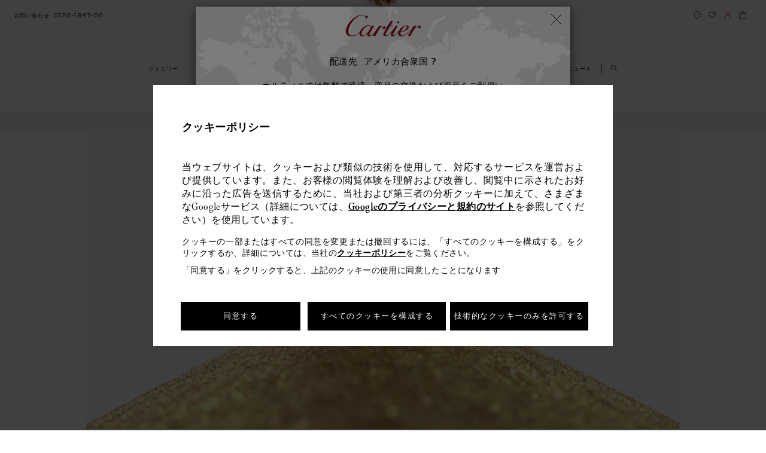

--- FILE ---
content_type: text/html; charset=UTF-8
request_url: https://www.cartier.jp/ja/%E5%95%86%E5%93%81%E3%82%AB%E3%83%86%E3%82%B4%E3%83%AA%E3%83%BC/%E6%99%82%E8%A8%88/cartier-watchmaking/vision.html
body_size: 44738
content:
<!DOCTYPE html>

<html lang="ja-JP" data-lang="ja"
	data-country="JP" data-i18nlang="ja"
	data-currentpagepath="/content/car/jp/japan/ja/collections/watches/cartier-watchmaking/vision"
	data-ge-country-code="[CL, DO, EC, GT, PE, PR, AL, EE, IS, NO, SI, LV, CY]"
	data-ge-country-list="[AW, BS, CL, CR, DO, EC, GT, JM, PA, PE, PR, UY, AL, EE, IS, NO, SI, LV, CY]"
	
	data-eu-country-code='[NO]'
	data-fromText="～ "
	data-affiliate-program-enable="false"
	data-affiliate-program-id=""
	data-afiliate-program-param=""
	data-affiliate-program-source=""
	data-affiliate-program-expiration=""
	data-affiliate-program-click-id-expiration="" />

<head>
    
    <meta http-equiv='X-UA-Compatible' content='IE=edge,chrome=1'>
     <title>ビジョン</title>
     <link rel="dns-prefetch" href="https://vars.hotjar.com"/>
<link rel="dns-prefetch" href="https://script.hotjar.com"/>
<link rel="dns-prefetch" href="https://api.iadvize.com"/>
<link rel="dns-prefetch" href="https://halc.iadvize.com"/>
<link rel="dns-prefetch" href="https://fstatic.iadvize.com"/>
<link rel="dns-prefetch" href="https://static.target2sell.com"/>
<link rel="dns-prefetch" href="https://www.google-analytics.com"/>
<link rel="dns-prefetch" href="https://analytics.freespee.com"/>
<link rel="dns-prefetch" href="https://analytics.twitter.com"/>
<link rel="dns-prefetch" href="https://script.crazyegg.com"/>
<link rel="dns-prefetch" href="https://www.facebook.com"/>
<link rel="dns-prefetch" href="https://connect.facebook.net"/>
<link rel="dns-prefetch" href="https://t.contentsquare.net"/>
<link rel="dns-prefetch" href="https://secure-ds.serving-sys.com"/>
<link rel="dns-prefetch" href="https://ct.pinterest.com"/>
<link rel="dns-prefetch" href="https://s.go-mpulse.net"/>
<link rel="dns-prefetch" href="https://px.ads.linkedin.com"/>
<link rel="dns-prefetch" href="https://services.serving-sys.com"/>
<link rel="dns-prefetch" href="https://nebula-cdn.kampyle.com"/>
<link rel="dns-prefetch" href="https://container.pepperjam.com"/>
<link rel="dns-prefetch" href="https://js-agent.newrelic.com"/>
<link rel="dns-prefetch" href="https://portal.brandlock.io"/>
<link rel="dns-prefetch" href="https://pv.adloop.co"/>
<link rel="dns-prefetch" href="https://s.pinimg.com"/><!--Start SEO Code-->
    <meta http-equiv="content-type" content="text/html; charset=UTF-8" >
<meta name="viewport" content="width=device-width, initial-scale=1.0, maximum-scale=1.0, minimun-scale=1.0">
<meta content="" name="keywords">
 <meta content= "" name="description">
<meta name="format-detection" content="telephone=no">
<!-- Check for canonical tag used only on Mobile sites -->
<link rel="canonical" href="https://www.cartier.jp/ja/%E5%95%86%E5%93%81%E3%82%AB%E3%83%86%E3%82%B4%E3%83%AA%E3%83%BC/%E6%99%82%E8%A8%88/cartier-watchmaking/vision.html"/>
		<!-- Check for alternate tag only on Desktop sites -->
<link rel="alternate" href="https://www.cartier.jp/ja/商品カテゴリー/時計/cartier-watchmaking/vision.html" hreflang="ja"/>
    					<link rel="alternate" href="https://www.cartier.com.au/en-au/collections/watches/cartier-watchmaking/vision.html" hreflang="en-au"/>
    					<link rel="alternate" href="https://www.cartier.hk/zh-hk/系列/腕錶/cartier-watchmaking/vision.html" hreflang="zh-hk"/>
    					<link rel="alternate" href="https://www.cartier.hk/en-hk/collections/watches/cartier-watchmaking/vision.html" hreflang="en-hk"/>
    					<link rel="alternate" href="https://www.cartier.sg/en-sg/collections/watches/cartier-watchmaking/vision.html" hreflang="en-sg"/>
    					<link rel="alternate" href="https://www.cartier.sg/zh-sg/系列/腕表系列/cartier-watchmaking/vision.html" hreflang="zh-sg"/>
    					<link rel="alternate" href="https://int.cartier.com/en/collections/watches/cartier-watchmaking/vision.html" hreflang="en"/>
    					<link rel="alternate" href="https://int.cartier.com/es-eu/collections/watches/cartier-watchmaking/vision.html" hreflang="es-es"/>
    					<!-- CARE-57486 Start-->

<meta property="og:type" content="website" />
 <meta property="og:title" content="" />   
     <meta property="og:url" content="https://www.cartier.jp/ja/%E5%95%86%E5%93%81%E3%82%AB%E3%83%86%E3%82%B4%E3%83%AA%E3%83%BC/%E6%99%82%E8%A8%88/cartier-watchmaking/vision.html" />
<meta property="og:description" content="" />   
     <meta property="og:image" content="" />
<!-- CARE-57486 End-->
<link rel="shortcut icon" type="image/ico" href="/etc/designs/richemont-car/clientlibs/publish/Clientlibs_common/images/icons/favicon.ico.resource.1525710726240.ico">
<script>
    function getCookie(cname) {
        var name = cname + "=";
        var ca = document.cookie.split(';');
        for(var i=0; i<ca.length; i++) {
            var c = ca[i];
            while (c.charAt(0)==' ') c = c.substring(1);
            if (c.indexOf(name) != -1) return c.substring(name.length,c.length);
        }
        return "";
	}
    var countryCode ="";
    var lang = "";
    var I18nJson = {};
    var i18nxhr;
    var i18nLang = "";
    var dataLayer = [{}];
    // Push sfmc_id as the first analytics push if it exists in the Url
        function getJsonFromUrl(url) {
            if (!url)
                url = location.href;
            var question = url.indexOf('?');
            var hash = url.indexOf('#');
            if (hash == -1 && question == -1)
                return {};
            if (hash == -1)
                hash = url.length;
            var query = question == -1 || hash == question + 1 ? url.substring(hash) : url.substring(question + 1, hash);
            var result = {};
            query.split('&').forEach(function(part) {
                if (!part)
                    return;
                part = part.split('+').join(' ');
                var eq = part.indexOf('=');
                var key = eq > -1 ? part.substr(0, eq) : part;
                var val = eq > -1 ? decodeURIComponent(part.substr(eq + 1)) : '';
                var from = key.indexOf('[');
                if (from == -1)
                    result[decodeURIComponent(key)] = val;
                else {
                    var to = key.indexOf(']', from);
                    var index = decodeURIComponent(key.substring(from + 1, to));
                    key = decodeURIComponent(key.substring(0, from));
                    if (!result[key])
                        result[key] = [];
                    if (!index)
                        result[key].push(val);
                    else
                        result[key][index] = val;
                }
            });
            return result;
        }

        var params = getJsonFromUrl();

        if (params.hasOwnProperty('sfmc_id')) {
            dataLayer.push({
                'sfmc_id': params.sfmc_id
            });
        }
        // sfmc_id code ends

    //base tracking vars for all pages
    

dataLayer.push({
msn_cgGroup: "Product line homepages",
	rcms_cgGroup: "Family/Product Line",
	pageType: "tree_level_1"
	});







		var uri = "ja/collections/watches/cartier-watchmaking/vision";
	

var accountCreationStatus = "accountNotCreatedGuest";
var productsarr = [];
var adaptive = "mobile";
var videoPlay = false;
var playStatusCount = 0;
var previousState;


var loggedIn = getCookie('RCHMFrontEndCookie');

var loggedInVal = (loggedIn || '').split(' ')[3];
var userId = loggedInVal ? loggedInVal.trim().replace('"', '') : 'NA';

if (loggedIn === '') {
    window.visitorStatus = "notLogged";
    window.type = "guest";
} else {
    window.visitorStatus = "logged";
	
   if(localStorage.getItem('signinandcheckout') !== null){
        window.type="after_login";
    } else{
	    window.type = "already_logged_in";
		}
}



         dataLayer.push({
            pageURI : "/"+"ja/collections/watches/cartier-watchmaking/vision"+"",
            visitorStatus : window.visitorStatus,
            userId : userId,
            country : "JP",
            language: "ja"
        });
   <!-- Google Tag Manager -->

var mediaDataLayer = [].concat(dataLayer);
 var gtmKey = "";



				(function(w, d, s, l, i) {
					w[l] = w[l] || [];
					w[l].push({
						'gtm.start' : new Date().getTime(),
						event : 'gtm.js'
					});
					var f = d.getElementsByTagName(s)[0], j = d
							.createElement(s), dl = l != 'dataLayer' ? '&l='
							+ l : '';
					j.async = true;
					j.src = '//www.googletagmanager.com/gtm.js?id=' + i + dl
							+ gtmKey;
					f.parentNode.insertBefore(j, f);
				})(window, document, 'script', 'dataLayer', 'GTM-577SDR');


		</script>

<!-- end SEO-->
    
<link rel="stylesheet" href="/etc/designs/richemont-car/clientlibs/publish/Clientlibs_facelift/dist/styles/Clientlibs_ja.min.1759834431287.css" type="text/css">
<link rel="stylesheet" href="/etc/designs/richemont-car/clientlibs/publish/Clientlibs_facelift/dist/styles/Clientlibs_ja/components.min.1716284491433.css" type="text/css">
<script type="text/javascript" src="/etc/designs/richemont-car/clientlibs/publish/Clientlibs_facelift/dist/js/jqueryMin.js.resource.1759834430989.js"></script>
    <!---- Tasty Script Code ------->
   	<script type="text/javascript" src="https://try.abtasty.com/732f95123d9503d000333f6e3a5f6e1a.js"></script>
    <!-- Google Merchant Code  --> 
       <!--[if IE]>
    <link rel="stylesheet" href="/etc/designs/richemont-car/clientlibs/publish/Clientlibs_desktop/ie.css">

     <![endif]-->
 	
 	<script>
 	var cartierAppConfig = window.appConfig || {};
    cartierAppConfig.regionCode = "JP";
    cartierAppConfig.boutiqueSearchLatCN = "";
    cartierAppConfig.boutiqueSearchLongCN = "";
    cartierAppConfig.boutiqueSearchRadiusCN = "";
    cartierAppConfig.analyticsLang = "ja";
    
    cartierAppConfig.pageLocale = "ja-JP";
    </script>


  
                              <script>!function(a){var e="https://s.go-mpulse.net/boomerang/",t="addEventListener";if("False"=="True")a.BOOMR_config=a.BOOMR_config||{},a.BOOMR_config.PageParams=a.BOOMR_config.PageParams||{},a.BOOMR_config.PageParams.pci=!0,e="https://s2.go-mpulse.net/boomerang/";if(window.BOOMR_API_key="3U5UD-A3KVH-XWX9Q-ND4WL-URRMD",function(){function n(e){a.BOOMR_onload=e&&e.timeStamp||(new Date).getTime()}if(!a.BOOMR||!a.BOOMR.version&&!a.BOOMR.snippetExecuted){a.BOOMR=a.BOOMR||{},a.BOOMR.snippetExecuted=!0;var i,_,o,r=document.createElement("iframe");if(a[t])a[t]("load",n,!1);else if(a.attachEvent)a.attachEvent("onload",n);r.src="javascript:void(0)",r.title="",r.role="presentation",(r.frameElement||r).style.cssText="width:0;height:0;border:0;display:none;",o=document.getElementsByTagName("script")[0],o.parentNode.insertBefore(r,o);try{_=r.contentWindow.document}catch(O){i=document.domain,r.src="javascript:var d=document.open();d.domain='"+i+"';void(0);",_=r.contentWindow.document}_.open()._l=function(){var a=this.createElement("script");if(i)this.domain=i;a.id="boomr-if-as",a.src=e+"3U5UD-A3KVH-XWX9Q-ND4WL-URRMD",BOOMR_lstart=(new Date).getTime(),this.body.appendChild(a)},_.write("<bo"+'dy onload="document._l();">'),_.close()}}(),"".length>0)if(a&&"performance"in a&&a.performance&&"function"==typeof a.performance.setResourceTimingBufferSize)a.performance.setResourceTimingBufferSize();!function(){if(BOOMR=a.BOOMR||{},BOOMR.plugins=BOOMR.plugins||{},!BOOMR.plugins.AK){var e=""=="true"?1:0,t="",n="clndlraxij7z62lmhm4a-f-63f89f6cf-clientnsv4-s.akamaihd.net",i="false"=="true"?2:1,_={"ak.v":"39","ak.cp":"1468811","ak.ai":parseInt("1024295",10),"ak.ol":"0","ak.cr":9,"ak.ipv":4,"ak.proto":"h2","ak.rid":"5ebe0de","ak.r":42223,"ak.a2":e,"ak.m":"dsca","ak.n":"essl","ak.bpcip":"18.218.53.0","ak.cport":59924,"ak.gh":"23.66.124.159","ak.quicv":"","ak.tlsv":"tls1.3","ak.0rtt":"","ak.0rtt.ed":"","ak.csrc":"-","ak.acc":"","ak.t":"1768700728","ak.ak":"hOBiQwZUYzCg5VSAfCLimQ==DOuyZSFVIulVmlEuZemz4+G4RNxhTWq1oFXmqBjaRBikeT2iCJ8y6Ic0e12a3wy9TceYF3nsKRrYtHRKnhIeh/9gu6ZORvbo61osUGrFS7ouxxI3XtvElPbc2g+jVt0Tk4GaGsn9LAkcY4ivrNb/4VbQX/KIG7wyscOf122QZkku0StLcU9KBQNgD7EcEv+AQzhWB+otfQPMJmXhHoUFDu4APkDlBMkML/LhVdGy81aVLiQKGVuJJeZEDFVUZVxrSB0BwPVoiapa1DlA4D6UOBeH97Zb+FaHrk9gCOQDSROBD9WSgR2VN7jvZcBje2rIN4VJooT5apXfcQYerG74BD6isxH4rvh9ymwb4FYhMoz/6XBJYa6WScOTcKT9pJq7VXfMxV+jqrH7ai9i7zznn765V0hwJifFm0K31OPcFTE=","ak.pv":"26","ak.dpoabenc":"","ak.tf":i};if(""!==t)_["ak.ruds"]=t;var o={i:!1,av:function(e){var t="http.initiator";if(e&&(!e[t]||"spa_hard"===e[t]))_["ak.feo"]=void 0!==a.aFeoApplied?1:0,BOOMR.addVar(_)},rv:function(){var a=["ak.bpcip","ak.cport","ak.cr","ak.csrc","ak.gh","ak.ipv","ak.m","ak.n","ak.ol","ak.proto","ak.quicv","ak.tlsv","ak.0rtt","ak.0rtt.ed","ak.r","ak.acc","ak.t","ak.tf"];BOOMR.removeVar(a)}};BOOMR.plugins.AK={akVars:_,akDNSPreFetchDomain:n,init:function(){if(!o.i){var a=BOOMR.subscribe;a("before_beacon",o.av,null,null),a("onbeacon",o.rv,null,null),o.i=!0}return this},is_complete:function(){return!0}}}}()}(window);</script></head>
<script type="text/javascript" src="/content/cache/appData/newrelic/newrelic.js.resource.1625644492922.js"></script>
<body class="  scope-JP lang-ja full-width-view new-fonts-view">
	<code class="hidden" id="renditionsObject">{"ALLIANCE":{"maxwidthmobile":"120","maxwidthportraitmobile":"120","maxwidthlandscapemobile":"120","maxwidthportraitipad":"120","maxwidthlandscapeipad":"120","maxwidthdesktop":"120"},"BAGUE":{"maxwidthmobile":"120","maxwidthportraitmobile":"120","maxwidthlandscapemobile":"120","maxwidthportraitipad":"120","maxwidthlandscapeipad":"120","maxwidthdesktop":"120"},"WMF":{"maxwidthmobile":"314","maxwidthportraitmobile":"314","maxwidthlandscapemobile":"314","maxwidthportraitipad":"314","maxwidthlandscapeipad":"314","maxwidthdesktop":"314"},"LMF":{"maxwidthmobile":"200","maxwidthportraitmobile":"200","maxwidthlandscapemobile":"200","maxwidthportraitipad":"200","maxwidthlandscapeipad":"200","maxwidthdesktop":"200"},"SOLITAIRE":{"maxwidthmobile":"120","maxwidthportraitmobile":"120","maxwidthlandscapemobile":"120","maxwidthportraitipad":"120","maxwidthlandscapeipad":"120","maxwidthdesktop":"120"}}</code>
	<code data-nosnippet class="hidden" id="productTypeMapping">{"Bracelets":"ALLIANCE","Bags":"LMF","Rings":"BAGUE","Watches":"WMF","Belts":"LMF","Small Leather Goods":"LMF"}</code>
	<input type="hidden" id="gtmApiKey" name="gtmApiKey" value=""/>
	<input type="hidden" id="enableAvailabilityPLPService" value="true"/>
    <input type="hidden" id="enableAvailabilityPDPService" value="true"/>
    <input type="hidden" id="disableSortByRank" value="true"/>
        <input type="hidden" id="enableCampaign" value="false"/>
    <input type="hidden" id="sendCodeDelayTime" value="false"/>
	<input name="productConfigUrl" type="hidden" value="https://www.cartier.jp" id="productConfigUrl">
	<div id="t2SellData" data-cid='DQMBSWL2JKWAC6' data-pid="" data-enableT2S="true"></div>
	<input type="hidden" id="secureDomain" name="secureDomain" value="https://www.cartier.jp">
    <input type="hidden" id="dispatchpopupurl" value="/ja/dispatchpopup-facelift.html"/>
    <input type="hidden" id="displaycountryListPopUp" value="true" />
    <input type="hidden" id="displaycountryListPopUpNew" value="true" />
	<input type="hidden" id="eComCheck" value="true" />
	<input type="hidden" id="ipsDomain" value=""/>
	<div class="backtotop" data-isbacktotop="true"></div>
	<input type="hidden" name="dispatchPath" value="/ja/dispatch-page"/>
		<input name = "currentPagePath" type="hidden" value = "/content/car/jp/japan/ja/collections/watches/cartier-watchmaking/vision" id="configPath"/>
	<input name="ricsitename" type="hidden" value="JP" id="ricsitename"/>
<div class="body-wrapper ">
		<!-- Top Navigation Starts Here-->
		<!-- Set contact info from language level -->
<a href="#content" class="skip-link hidden-xs js-skip-link">
	スキップして内容に進む</a>
<header class="c-header js-header " data-module="header" role="banner" id="fl-header">
	<div class="c-header__nav-logo-wrapper menu-closed js-nav-logo-wrapper">
		<div class="c-header__nav-wrapper js-header__nav-wrapper clearfix">
			<div class="c-header__left-nav">
				<ul class="c-header__left-nav__list">
					<li class="js-contact-us visible-d nav__list-item">
    <a class="nav-link" href="/ja/%E3%81%8A%E5%95%8F%E3%81%84%E5%90%88%E3%82%8F%E3%81%9B.html" target="_self" data-fn-click="true" data-ga-event="header" data-ga-header-link="contact us">
                                                                    <span class="nav-link-text text-phone">お問い合わせ</span>
                                                                  	<i class="nav-link-icon icon icon-phone"></i>
                                                              </a>
                                                            </li>
                  <!--Retreiveing Phone Number Using DTO and setting it-->
                    <li class="tel-no visible-d nav__list-item sticky-hidden">
							<a href="tel:0120-1847-00" class="nav-link c-header__cart-text js-contact-link" data-fn-click="true" data-ga-event="header" data-ga-header-link="Phone number">
								<span class="nav-link-text hidden-on-load js-contact-text hidden-xs">
								    0120-1847-00</span>
								<span class="nav-link-icon contact-us"></span>
							</a>
						</li>
					</ul>
			</div>
			<div class="c-header__right-nav clearfix">
				<ul class="c-header__right-nav__list">
					<li class="visible-m visible-d nav__list-item">
    <a class="nav-link " href="/ja/%E5%BA%97%E8%88%97%E6%A4%9C%E7%B4%A2.html" target="_self" data-fn-click="true" data-ga-event="header" data-ga-header-link="find boutique">
                                                      <span class="nav-link-text text-boutique sr-only">find boutique</span>
                                                          <img src="/content/dam/cartier_dam/website-updated-icons/Find boutique.svg" alt="Find a boutique" class="svgImage">
                                                     </a>
                                                        </li>
                  <li class="nav__list-item visible-d list-item__wishlist sticky-hidden">
                                          <a class="nav-link js-nav-link-wishlist " href="/ja/%E3%82%B5%E3%83%BC%E3%83%93%E3%82%B9/forms/my-wishlists.html" data-logged="/ja/%E3%82%B5%E3%83%BC%E3%83%93%E3%82%B9/my-cartier/%E3%83%9E%E3%82%A4-%E3%83%97%E3%83%AD%E3%83%95%E3%82%A3%E3%83%BC%E3%83%AB/%E3%82%A6%E3%82%A3%E3%83%83%E3%82%B7%E3%83%A5%E3%83%AA%E3%82%B9%E3%83%88.html" data-guest="/ja/%E3%82%B5%E3%83%BC%E3%83%93%E3%82%B9/forms/my-wishlists.html" target="_self" data-fn-click="true" data-ga-event="header" data-ga-header-link="Wishlist">
                                                     <span class="nav-link-text text-wishlist sr-only">ウィッシュリスト</span>
                                                    	<img src="/content/dam/cartier_dam/website-updated-icons/Wishlist.svg" alt="Wishlist" class="svgImage">
                                                     </a>
                                        </li>
                                                            <li class="nav__list-item c-myaccount-contianer js-myaccount-contianer visible-d">
                                                      <div class="js-myaccount-popin c-myaccount-contianer__icon-block mobile-contianer visible-d" aria-expanded="false" role="tabpanel">
														<a class="nav-link js-nav-link-connection" href="/ja/%E3%82%B5%E3%83%BC%E3%83%93%E3%82%B9/my-cartier/RegistrationStep1.html" data-logged="/ja/%E3%82%B5%E3%83%BC%E3%83%93%E3%82%B9/my-cartier.html" data-guest="/ja/%E3%82%B5%E3%83%BC%E3%83%93%E3%82%B9/my-cartier/RegistrationStep1.html" target="_self" data-fn-click="true" data-ga-event="header" data-ga-header-link="your account">
                                                                            <img src="/content/dam/cartier_dam/website-updated-icons/Account.svg" alt="My account" class="svgImage">
															<span class="nav-link-text text-connection js-nav-link-connection-text sr-only"
																data-guest="hidden-xs" data-logged="hidden-xs" data-loggedouttext="マイアカウント"
																data-loggedintext='My Cartier'>
															</span>
														</a>
													</div>
														<!-- My account starts here -->
<div class="js-logout-form hidden">
    <div class ="error_message_logout-wrapper" style="display:none;"></div>
<div class="form-layout logout-wrapper">
    <form method="POST" action="/ja/%E5%95%86%E5%93%81%E3%82%AB%E3%83%86%E3%82%B4%E3%83%AA%E3%83%BC/%E6%99%82%E8%A8%88/cartier-watchmaking/vision.html" id="logout-wrapper" name="logout-wrapper" enctype="multipart/form-data"><input type="hidden" name=":formid" value="logout-wrapper"/><input type="hidden" name=":formstart" value="/content/car/jp/japan/ja/services/my-cartier/jcr:content/logout/formbuilder_2d7b/start"/><input type="hidden" name="_charset_" value="UTF-8"/><input type="hidden" name=":redirect" value="registrationStep1.html"/><div class="form"><fieldset>
	
</fieldset><div class="form-element button-wrapper logout">


<input class="form-button" type="submit" name="logout" value="Log out" >


</div>
<div class="form_row">
   <div class="form_leftcol"></div>
   <div class="form_rightcol">
</div>
  </div><div class="form_row_description"></div>
</div></form>
</div>
</div>

<div class="c-myaccount js-myaccount-wrapper">
            <div class="c-myaccount__info js-myaccount-flag" data-guest="guest" data-logged="logged-user">
                <div class="guest-user">
                    <span class="c-myaccount__info__arrow"></span>
                    <a class="c-myaccount__info__login" href="/ja/%E3%82%B5%E3%83%BC%E3%83%93%E3%82%B9/my-cartier/RegistrationStep1.html" data-fn-click="true" data-ga-event="header" data-ga-header-link="your account" data-ga-sub-header-link="My Cartier Login / create an account">ログイン</a> |
                    <a class="c-myaccount__info__login" href="/ja/%E3%82%B5%E3%83%BC%E3%83%93%E3%82%B9/my-cartier/RegistrationStep1.html" data-fn-click="true" data-ga-event="header" data-ga-header-link="your account" data-ga-sub-header-link="My Cartier Login / create an account">初めての方：アカウント作成</a>
                </div>
                <div class="loggedin">
                    <span class="c-myaccount__info__arrow"></span>
                    <span class="c-myaccount__info__login__welcome-message js-userName" aria-live="polite"></span>
                    <span class="c-myaccount__info__login__welcome-message">マイアカウント ページへようこそ</span>

                    <button class="c-myaccount__info__login__logout js-logout-button" title="ログアウト "  data-fn-click="true" data-ga-event="header" data-ga-header-link="My cartier" data-ga-sub-header-link="Logout">
                        <span class="sr-only">ログアウト </span>
                        <i class="icon icon-logout"></i>
                    </button>
                </div>
            </div>
            <p class="c-myaccount__heading">マイアカウントの概要</p>
                <ul class="c-myaccount__links">
                    <li class="c-myaccount__links__li"><a href="/ja/%E3%82%B5%E3%83%BC%E3%83%93%E3%82%B9/my-cartier/my-orders.html" data-fn-click="true" data-ga-event="header" data-ga-header-link="your account" data-ga-sub-header-link="My Orders"><i class="icon-set icon icon-myorders-grey"></i>ご注文履歴</a></li>
                    <li class="c-myaccount__links__li"><a href="/ja/%E3%82%B5%E3%83%BC%E3%83%93%E3%82%B9/my-cartier/my-personal-information.html" data-fn-click="true" data-ga-event="header" data-ga-header-link="your account" data-ga-sub-header-link="My Preferences"><i class="icon-set icon icon-mypersonalinfo-grey"></i>登録情報</a></li>
                    <li class="c-myaccount__links__li"><a href="/ja/%E3%82%B5%E3%83%BC%E3%83%93%E3%82%B9/my-cartier/MyCollection.html" data-fn-click="true" data-ga-event="header" data-ga-header-link="your account" data-ga-sub-header-link=""><i class="icon-set icon icon-subscriptionsinterests-grey"></i>カルティエ ケア</a></li>
                    <li class="c-myaccount__links__li"><a href="/ja/%E3%82%B5%E3%83%BC%E3%83%93%E3%82%B9/my-cartier/wishlistsection.html" data-fn-click="true" data-ga-event="header" data-ga-header-link="your account" data-ga-sub-header-link=""><i class="icon-set icon icon-mywishlists-grey"></i>ウィッシュリスト</a></li>
                    <li class="c-myaccount__links__li"><a href="/ja/%E3%82%B5%E3%83%BC%E3%83%93%E3%82%B9/my-cartier/my-services.html" data-fn-click="true" data-ga-event="header" data-ga-header-link="your account" data-ga-sub-header-link="Services"><i class="icon-set icon icon-find-service-grey"></i>サービス</a></li>
                    <li class="c-myaccount__links__li"><a href="/ja/%E3%82%B5%E3%83%BC%E3%83%93%E3%82%B9/my-cartier/subscription-and-interest.html" data-fn-click="true" data-ga-event="header" data-ga-header-link="your account" data-ga-sub-header-link=""><i class="icon-set icon icon-subscriptionsinterests-grey"></i>ニュースレター配信希望</a></li>
                    </ul>
        </div>
    <!-- My account ends here -->
</li>
												<li class="js-shopping-bag visible-m visible-d nav__list-item">
    <div class="sr-only" role="region" id="cartStatus"
                                          aria-live="polite">
                                          <span class="sr-only js-cartupdate-sr"></span>
                                    </div>
                                    <div class="c-header__cart-basket-wrapper js-cart-basket-wrapper">
                                   			  <button class="nav-link nav-link--cart js-nav-link-cart" data-href="/ja/shopping-bag.html" data-cart="/ja/shopping-bag.html"
												data-emptycart="/ja/%E5%95%86%E5%93%81%E3%82%AB%E3%83%86%E3%82%B4%E3%83%AA%E3%83%BC.html"
												target="_self" aria-controls="shopping-bag-panel" aria-expanded="false" data-fn-click="true"  data-ga-event="header" data-ga-header-Link="shopping bag" >
													<span class="c-header__cart-text nav-link-text text-sb sr-only">オンライン ショッピング</span>
													<img src="/content/dam/cartier_dam/website-updated-icons/shopping bag.svg" alt="Shop Online" class="svgImage">
													  <span class="c-header__cart-wrapper ">
														 <span class="iconbox__number js-cart-count">
															  <span>0</span>
														  </span>
													  </span>
												</button>									
                                                            
                                            </button>
                                  <div class="c-header__basket-popup js-basket-popup hidden-xs" id="shopping-bag-panel" style="display: none;" tabindex="0">
									 <div class="c-header__basket-popup-wrapper">
									 <div class="c-header__basket-title js-basket-title">個の商品が入っています。</div>
										<div class="c-header__basket-wrapper va-accordion-bag">          
											<ul class="c-header__basket-list js-basket-list">
											</ul>
										</div>
										<div class="c-header__basket__price-details">
											<div class="c-header__basket__price-subtotal-wrapper">
												<span class="c-header__basket__price-subtotal js-basket-subtotal">小計 </span>                                
											</div>
											<div class="c-header__basket__total-price-wrapper">
												<span class="c-header__basket__total-price js-basket-total-amount"></span>
												<span class="c-header__basket__tax-info js-basket-tax-info">excl. sales tax</span>
											</div>
											<a class="c-header__backet-btn-wrapper js-header__backet-btn-wrapper" href="/ja/shopping-bag.html" data-fn-click="true" data-ga-event="header" data-ga-header-link="Shop now button">
												<span class="c-header__backet-btn">購入</span>
											</a>
										</div> 
									</div>
                                  </div>
                                                </div>
                              </li>
                  </ul>
			</div>
		</div>
		<div class="c-header__logo-wrapper">
					







	
    	
			<a class="c-header__logo clickable js-header-logo" href="https://www.cartier.jp/" data-fn-click="true" data-ga-event="header" data-ga-header-link="Cartier Logo">
		
        
    
    
   
       
      <img alt="Cartier" src='/content/dam/cartier_dam/website-updated-icons/Logo_Cartier_noir.png'/>
       
</a>
</div>
			<!--Algolia Search button start here -->
		<section class="c-search visible-xs-inline-block" data-module="searchBox">
			    <button class="c-search-btn js-search-btn">
<svg xmlns="https://www.w3.org/2000/svg" xmlns:xlink="https://www.w3.org/1999/xlink" width="13px" height="14px" viewBox="0 0 13 14" version="1.1">
    <title>商品を検索する</title>
    <g id="Symbols" stroke="none" stroke-width="1" fill="none" fill-rule="evenodd">
        <g id="Header/desktop" transform="translate(-1147.000000, -105.000000)" fill="#010202" fill-rule="nonzero">
            <g id="First-level-menu" transform="translate(285.000000, 102.000000)">
                <g id="SEARCH" transform="translate(862.000000, 3.000000)">
                    <path d="M13,12.48 L8.684,8.164 C9.412,7.28 9.88,6.188 9.88,4.94 C9.88,2.236 7.644,0 4.94,0 C2.236,0 0,2.236 0,4.94 C0,7.644 2.236,9.88 4.94,9.88 C6.032,9.88 7.072,9.516 7.904,8.892 L12.272,13.26 L13,12.48 Z M1.04,4.94 C1.04,2.808 2.808,1.04 4.94,1.04 C7.072,1.04 8.84,2.808 8.84,4.94 C8.84,7.072 7.072,8.84 4.94,8.84 C2.808,8.84 1.04,7.072 1.04,4.94 Z" id="Shape"/>
                </g>
            </g>
        </g>
    </g>
</svg>
<span class="typewriter-text"></span>
</button>
</section>
		<!--Algolia Search button ends here -->	
		<!-- SDI include (path: /content/car/jp/japan/ja/_jcr_content/megaMenuNavigationHeaderv2.cached.html, resourceType: richemont-car/core/components/megamenunavigationv2) -->
<div class="display-none shopping-bag-alt-link" data-href="/ja/%E5%95%86%E5%93%81%E3%82%AB%E3%83%86%E3%82%B4%E3%83%AA%E3%83%BC.html"></div>
<input type="hidden" name="isDelayMegaMenu" id="isDelayMegaMenu" value="true">

<!--Retreiveing Phone Number Using DTO and setting it-->
<!-- Mega Menu Navigation component start -->
<div class="container-fluid">
	<!--Retreiveing Phone Number Using DTO and setting it-->
<div class="navigation-new">
    <code data-nosnippet class="hidden js-manhattan-mm-json">
        <!-- Manhattan Nav Json Code-->
        {"Jewelry":{"isCarouselView":true,"level0":{"text":"ジュエリー","textEn":"Jewelry"},"level1":[{"tabTitle":"コレクション","tabTitleEn":"Collections","hideInDesktop":false,"hideInMobile":false,"level2":[{"pageTitle":"LOVE コレクション","pageURL":"/ja/%E5%95%86%E5%93%81%E3%82%AB%E3%83%86%E3%82%B4%E3%83%AA%E3%83%BC/%E3%82%B8%E3%83%A5%E3%82%A8%E3%83%AA%E3%83%BC/%E3%82%B3%E3%83%AC%E3%82%AF%E3%82%B7%E3%83%A7%E3%83%B3/love-%E3%82%B3%E3%83%AC%E3%82%AF%E3%82%B7%E3%83%A7%E3%83%B3.html","packshotImage":"/content/dam/cartier_dam/mmPackshots/JEWELRY/ALL_COLLECTIONS/megamenu_jewelry_all-collections_LOVE_2025.jpg","pageTitleEnglish":"LOVE Collection","altText":"megamenu jewelry all collections LOVE 2025","productNameAndMaterial":".love-リング、スモールモデル、ダイヤモンド1石-ピンクゴールド","hideInDesktop":false,"hideInMobile":false},{"pageTitle":"トリニティ","pageURL":"/ja/%E5%95%86%E5%93%81%E3%82%AB%E3%83%86%E3%82%B4%E3%83%AA%E3%83%BC/%E3%82%B8%E3%83%A5%E3%82%A8%E3%83%AA%E3%83%BC/%E3%82%B3%E3%83%AC%E3%82%AF%E3%82%B7%E3%83%A7%E3%83%B3/%E3%83%88%E3%83%AA%E3%83%8B%E3%83%86%E3%82%A3-%E3%82%B3%E3%83%AC%E3%82%AF%E3%82%B7%E3%83%A7%E3%83%B3.html","packshotImage":"/content/dam/cartier_dam/mmPackshots/JEWELRY/ALL_COLLECTIONS/AC-4-trinity.png","pageTitleEnglish":"Trinity ","altText":"AC 4 trinity","productNameAndMaterial":".トリニティ-リング、クラシック-ホワイトゴールド、イエローゴールド、ピンクゴールド","hideInDesktop":false,"hideInMobile":false},{"pageTitle":"グラン ドゥ カフェ","pageURL":"/ja/%E5%95%86%E5%93%81%E3%82%AB%E3%83%86%E3%82%B4%E3%83%AA%E3%83%BC/%E3%82%B8%E3%83%A5%E3%82%A8%E3%83%AA%E3%83%BC/%E3%82%B3%E3%83%AC%E3%82%AF%E3%82%B7%E3%83%A7%E3%83%B3/%E3%82%B0%E3%83%A9%E3%83%B3-%E3%83%89%E3%82%A5-%E3%82%AB%E3%83%95%E3%82%A7.html","packshotImage":"/content/dam/cartier_dam/mmPackshots/JEWELRY/MEGAMENU_RING_CAR_CRN4804800.jpg","pageTitleEnglish":"Grain de café","altText":"MEGAMENU RING CAR CRN4804800","productNameAndMaterial":"","hideInDesktop":false,"hideInMobile":false},{"pageTitle":"ダイヤモンド コレクション","pageURL":"/ja/%E5%95%86%E5%93%81%E3%82%AB%E3%83%86%E3%82%B4%E3%83%AA%E3%83%BC/%E3%82%B8%E3%83%A5%E3%82%A8%E3%83%AA%E3%83%BC/%E3%82%B3%E3%83%AC%E3%82%AF%E3%82%B7%E3%83%A7%E3%83%B3/%E3%83%80%E3%82%A4%E3%83%A4%E3%83%A2%E3%83%B3%E3%83%89--%E3%82%B3%E3%83%AC%E3%82%AF%E3%82%B7%E3%83%A7%E3%83%B3.html","packshotImage":"/content/dam/cartier_dam/mmPackshots/JEWELRY/ALL_COLLECTIONS/TEST_megamenu_diamonds_coll.jpg","pageTitleEnglish":"Diamond Collection","altText":"TEST megamenu diamonds coll","productNameAndMaterial":"","hideInDesktop":false,"hideInMobile":false},{"pageTitle":"カルティエ ダムール","pageURL":"/ja/%E5%95%86%E5%93%81%E3%82%AB%E3%83%86%E3%82%B4%E3%83%AA%E3%83%BC/%E3%82%B8%E3%83%A5%E3%82%A8%E3%83%AA%E3%83%BC/%E3%82%B3%E3%83%AC%E3%82%AF%E3%82%B7%E3%83%A7%E3%83%B3/%E3%82%AB%E3%83%AB%E3%83%86%E3%82%A3%E3%82%A8-%E3%83%80%E3%83%A0%E3%83%BC%E3%83%AB.viewall.html","packshotImage":"/content/dam/cartier_dam/mmPackshots/JEWELRY/ALL_COLLECTIONS/TEST_megamenu_cartier_damour.jpg","pageTitleEnglish":"Cartier d\u2019Amour","altText":"TEST megamenu cartier damour","productNameAndMaterial":"","hideInDesktop":false,"hideInMobile":false},{"pageTitle":"ジュスト アン クル コレクション","pageURL":"/ja/%E5%95%86%E5%93%81%E3%82%AB%E3%83%86%E3%82%B4%E3%83%AA%E3%83%BC/%E3%82%B8%E3%83%A5%E3%82%A8%E3%83%AA%E3%83%BC/%E3%82%B3%E3%83%AC%E3%82%AF%E3%82%B7%E3%83%A7%E3%83%B3/%E3%82%B8%E3%83%A5%E3%82%B9%E3%83%88-%E3%82%A2%E3%83%B3-%E3%82%AF%E3%83%AB-%E3%82%B3%E3%83%AC%E3%82%AF%E3%82%B7%E3%83%A7%E3%83%B3.html","packshotImage":"/content/dam/cartier_dam/mmPackshots/JEWELRY/ALL_COLLECTIONS/AC 2.png","pageTitleEnglish":"Juste un Clou Collection","altText":"AC 2","productNameAndMaterial":".ジュスト-アン-クル-ブレスレット、クラシックモデル、ダイヤモンド-イエローゴールド","hideInDesktop":false,"hideInMobile":false},{"pageTitle":"パンテール ドゥ カルティエ","pageURL":"/ja/%E5%95%86%E5%93%81%E3%82%AB%E3%83%86%E3%82%B4%E3%83%AA%E3%83%BC/%E3%82%B8%E3%83%A5%E3%82%A8%E3%83%AA%E3%83%BC/%E3%82%B3%E3%83%AC%E3%82%AF%E3%82%B7%E3%83%A7%E3%83%B3/%E3%83%91%E3%83%B3%E3%83%86%E3%83%BC%E3%83%AB-%E3%83%89%E3%82%A5-%E3%82%AB%E3%83%AB%E3%83%86%E3%82%A3%E3%82%A8.viewall.html","packshotImage":"/content/dam/cartier_dam/mmPackshots/JEWELRY/ALL_COLLECTIONS/AC 5.png","pageTitleEnglish":"Panthère de Cartier","altText":"AC 5","productNameAndMaterial":".パンテール-ドゥ-カルティエ-リング-イエローゴールド","hideInDesktop":false,"hideInMobile":false},{"pageTitle":"クラッシュ ドゥ カルティエ","pageURL":"/ja/%E5%95%86%E5%93%81%E3%82%AB%E3%83%86%E3%82%B4%E3%83%AA%E3%83%BC/%E3%82%B8%E3%83%A5%E3%82%A8%E3%83%AA%E3%83%BC/%E3%82%B3%E3%83%AC%E3%82%AF%E3%82%B7%E3%83%A7%E3%83%B3/%E3%82%AF%E3%83%A9%E3%83%83%E3%82%B7%E3%83%A5-%E3%83%89%E3%82%A5-%E3%82%AB%E3%83%AB%E3%83%86%E3%82%A3%E3%82%A8.viewall.html","packshotImage":"/content/dam/cartier_dam/mmPackshots/JEWELRY/ALL_COLLECTIONS/AC 3.png","pageTitleEnglish":"Clash de Cartier","altText":"AC 3","productNameAndMaterial":".クラッシュ-ドゥ-カルティエ-リング、スモールモデル-ピンクゴールド","hideInDesktop":false,"hideInMobile":false},{"pageTitle":"ポリモルフ","pageURL":"/ja/%E5%95%86%E5%93%81%E3%82%AB%E3%83%86%E3%82%B4%E3%83%AA%E3%83%BC/%E3%82%B8%E3%83%A5%E3%82%A8%E3%83%AA%E3%83%BC/%E3%82%B3%E3%83%AC%E3%82%AF%E3%82%B7%E3%83%A7%E3%83%B3/%E3%83%9D%E3%83%AA%E3%83%A2%E3%83%AB%E3%83%95.html","packshotImage":"/content/dam/cartier_dam/mmPackshots/JEWELRY/ALL_COLLECTIONS/megamenu_JWL_all-collections_polymorph.jpg","pageTitleEnglish":"Polymorph","altText":"megamenu JWL all collections polymorph","productNameAndMaterial":"","hideInDesktop":false,"hideInMobile":false},{"pageTitle":"エクル ドゥ カルティエ","pageURL":"/ja/%E5%95%86%E5%93%81%E3%82%AB%E3%83%86%E3%82%B4%E3%83%AA%E3%83%BC/%E3%82%B8%E3%83%A5%E3%82%A8%E3%83%AA%E3%83%BC/%E3%82%B3%E3%83%AC%E3%82%AF%E3%82%B7%E3%83%A7%E3%83%B3/ecrou-de-cartier.viewall.html","packshotImage":"/content/dam/cartier_dam/mmPackshots/JEWELRY/ALL_COLLECTIONS/MEGAMENU_JEWELLERY_ALL_COLLECTION_ECROU_B4231800.png","pageTitleEnglish":"Ecrou de Cartier","altText":"MEGAMENU JEWELLERY ALL COLLECTION ECROU B4231800","productNameAndMaterial":".エクル-ドゥ-カルティエ-リング、ダイヤモンド-ピンクゴールド","hideInDesktop":false,"hideInMobile":false},{"pageTitle":"カクテュス ドゥ カルティエ ","pageURL":"/ja/%E5%95%86%E5%93%81%E3%82%AB%E3%83%86%E3%82%B4%E3%83%AA%E3%83%BC/%E3%82%B8%E3%83%A5%E3%82%A8%E3%83%AA%E3%83%BC/%E3%82%B3%E3%83%AC%E3%82%AF%E3%82%B7%E3%83%A7%E3%83%B3/%E3%82%AB%E3%82%AF%E3%83%86%E3%83%A5%E3%82%B9-%E3%83%89%E3%82%A5-%E3%82%AB%E3%83%AB%E3%83%86%E3%82%A3%E3%82%A8.viewall.html","packshotImage":"/content/dam/cartier_dam/mmPackshots/JEWELRY/ALL_COLLECTIONS/MEGAMENU_JEWELLERY_ALL-COLLECTION_CACTUS_H4323300.png","pageTitleEnglish":"Cactus de Cartier","altText":"MEGAMENU JEWELLERY ALL COLLECTION CACTUS H4323300","productNameAndMaterial":".カクテュス-ドゥ-カルティエ-リング、エメラルドビーズ、ダイヤモンド1石-イエローゴールド","hideInDesktop":false,"hideInMobile":false},{"pageTitle":"アミュレット ドゥ カルティエ","pageURL":"/ja/%E5%95%86%E5%93%81%E3%82%AB%E3%83%86%E3%82%B4%E3%83%AA%E3%83%BC/%E3%82%B8%E3%83%A5%E3%82%A8%E3%83%AA%E3%83%BC/%E3%82%B3%E3%83%AC%E3%82%AF%E3%82%B7%E3%83%A7%E3%83%B3/%E3%82%A2%E3%83%9F%E3%83%A5%E3%83%AC%E3%83%83%E3%83%88-%E3%83%89%E3%82%A5-%E3%82%AB%E3%83%AB%E3%83%86%E3%82%A3%E3%82%A8.viewall.html","packshotImage":"/content/dam/cartier_dam/mmPackshots/JEWELRY/ALL_COLLECTIONS/MM_AMULETTE.png","pageTitleEnglish":"Amulette de Cartier","altText":"MM AMULETTE","productNameAndMaterial":".アミュレット-ドゥ-カルティエ-ネックレス、xs-ピンクゴールド","hideInDesktop":false,"hideInMobile":false},{"pageTitle":"レ ベルランゴ ドゥ カルティエ","pageURL":"/ja/%E5%95%86%E5%93%81%E3%82%AB%E3%83%86%E3%82%B4%E3%83%AA%E3%83%BC/%E3%82%B8%E3%83%A5%E3%82%A8%E3%83%AA%E3%83%BC/%E3%82%B3%E3%83%AC%E3%82%AF%E3%82%B7%E3%83%A7%E3%83%B3/%E3%83%AC-%E3%83%99%E3%83%AB%E3%83%A9%E3%83%B3%E3%82%B4-%E3%83%89%E3%82%A5-%E3%82%AB%E3%83%AB%E3%83%86%E3%82%A3%E3%82%A8.viewall.html","packshotImage":"/content/dam/cartier_dam/mmPackshots/JEWELRY/ALL_COLLECTIONS/Berlingot-ring.png","pageTitleEnglish":"Les Berlingots de Cartier","altText":"Berlingot ring","productNameAndMaterial":".レ-ベルランゴ-ドゥ-カルティエ-ペンダント、セミパヴェセッティング-イエローゴールド","hideInDesktop":false,"hideInMobile":false},{"pageTitle":"シンボル モチーフ＆ロゴ","pageURL":"/ja/%E5%95%86%E5%93%81%E3%82%AB%E3%83%86%E3%82%B4%E3%83%AA%E3%83%BC/%E3%82%B8%E3%83%A5%E3%82%A8%E3%83%AA%E3%83%BC/%E3%82%B3%E3%83%AC%E3%82%AF%E3%82%B7%E3%83%A7%E3%83%B3/%E3%83%8F%E3%83%BC%E3%83%88-%E3%82%B7%E3%83%B3%E3%83%9C%E3%83%AB-%E3%83%A2%E3%83%81%E3%83%BC%E3%83%95.viewall.html","packshotImage":"/content/dam/cartier_dam/mmPackshots/JEWELRY/ALL_COLLECTIONS/MM_jwl_symbols_and_logos.jpg","pageTitleEnglish":"Symbols and logos","altText":"MM jwl symbols and logos","productNameAndMaterial":".ハート-ネックレス-ピンクゴールド","hideInDesktop":false,"hideInMobile":false},{"pageTitle":"サントス ドゥ カルティエ","pageURL":"/ja/%E5%95%86%E5%93%81%E3%82%AB%E3%83%86%E3%82%B4%E3%83%AA%E3%83%BC/%E3%82%B8%E3%83%A5%E3%82%A8%E3%83%AA%E3%83%BC/%E3%82%B3%E3%83%AC%E3%82%AF%E3%82%B7%E3%83%A7%E3%83%B3/%E3%82%B5%E3%83%B3%E3%83%88%E3%82%B9-%E3%83%89%E3%82%A5-%E3%82%AB%E3%83%AB%E3%83%86%E3%82%A3%E3%82%A8.html","packshotImage":"/content/dam/cartier_dam/mmPackshots/JEWELRY/ALL_COLLECTIONS/megamenu_jewelry_necklaces_links-and-chains.jpg","pageTitleEnglish":"Santos de Cartier","altText":"megamenu jewelry necklaces links and chains","productNameAndMaterial":"","hideInDesktop":false,"hideInMobile":false},{"pageTitle":"マイヨン パンテール","pageURL":"/ja/%E5%95%86%E5%93%81%E3%82%AB%E3%83%86%E3%82%B4%E3%83%AA%E3%83%BC/%E3%82%B8%E3%83%A5%E3%82%A8%E3%83%AA%E3%83%BC/%E3%82%B3%E3%83%AC%E3%82%AF%E3%82%B7%E3%83%A7%E3%83%B3/%E3%83%9E%E3%82%A4%E3%83%A8%E3%83%B3-%E3%83%91%E3%83%B3%E3%83%86%E3%83%BC%E3%83%AB.html","packshotImage":"/content/dam/cartier_dam/mmPackshots/JEWELRY/ALL_COLLECTIONS/megamenu_vignette_maillon_panthere.jpg","pageTitleEnglish":"Maillon Panthère","altText":"megamenu vignette maillon panthere","productNameAndMaterial":"","hideInDesktop":false,"hideInMobile":false}],"imageRendition":{"default":{"maxwidthdesktop":"150","maxwidthmobile":"70","maxwidthportraitipad":"150"}},"viewall":"/ja/%E5%95%86%E5%93%81%E3%82%AB%E3%83%86%E3%82%B4%E3%83%AA%E3%83%BC/%E3%82%B8%E3%83%A5%E3%82%A8%E3%83%AA%E3%83%BC/%E3%82%B3%E3%83%AC%E3%82%AF%E3%82%B7%E3%83%A7%E3%83%B3.viewall.html","level3":[{"pageTitle":"アイコン、それはタイムレスな存在","pageURL":"/ja/%E5%95%86%E5%93%81%E3%82%AB%E3%83%86%E3%82%B4%E3%83%AA%E3%83%BC/%E3%82%AE%E3%83%95%E3%83%88%E3%82%BB%E3%83%AC%E3%82%AF%E3%82%B7%E3%83%A7%E3%83%B3/%E3%82%AB%E3%83%AB%E3%83%86%E3%82%A3%E3%82%A8-%E3%82%BB%E3%83%AC%E3%82%AF%E3%82%B7%E3%83%A7%E3%83%B3/%E3%82%AB%E3%83%AB%E3%83%86%E3%82%A3%E3%82%A8%E3%81%AE%E3%82%A2%E3%82%A4%E3%82%B3%E3%83%B3.html","pageTitleEnglish":"An icon: a timeless creation","altText":"An icon: a timeless creation","packshotImage":"/content/dam/cartier_dam/mmPackshots/GIFTS/be-inspired/CARTIER-ICONS_2025.jpg"},{"pageTitle":"オンライン限定品","pageURL":"/ja/%E5%95%86%E5%93%81%E3%82%AB%E3%83%86%E3%82%B4%E3%83%AA%E3%83%BC/%E3%82%AE%E3%83%95%E3%83%88%E3%82%BB%E3%83%AC%E3%82%AF%E3%82%B7%E3%83%A7%E3%83%B3/%E3%82%AB%E3%83%AB%E3%83%86%E3%82%A3%E3%82%A8-%E3%82%BB%E3%83%AC%E3%82%AF%E3%82%B7%E3%83%A7%E3%83%B3/%E3%82%AA%E3%83%B3%E3%83%A9%E3%82%A4%E3%83%B3%E3%83%96%E3%83%86%E3%82%A3%E3%83%83%E3%82%AF%E9%99%90%E5%AE%9A.html","pageTitleEnglish":"Online Exclusive","altText":"Online Exclusive","packshotImage":"/content/dam/cartier_dam/mmPackshots/JEWELRY/ALL_COLLECTIONS/megamenu_jwl_online_exclusive.jpg"},{"pageTitle":"最新のクリエイション","pageURL":"/ja/%E5%95%86%E5%93%81%E3%82%AB%E3%83%86%E3%82%B4%E3%83%AA%E3%83%BC/%E3%82%AE%E3%83%95%E3%83%88%E3%82%BB%E3%83%AC%E3%82%AF%E3%82%B7%E3%83%A7%E3%83%B3/%E3%82%AB%E3%83%AB%E3%83%86%E3%82%A3%E3%82%A8-%E3%82%BB%E3%83%AC%E3%82%AF%E3%82%B7%E3%83%A7%E3%83%B3/%E6%96%B0%E4%BD%9C.html","pageTitleEnglish":"The Latest Creations","altText":"The Latest Creations","packshotImage":"/content/dam/cartier_dam/mmPackshots/GIFTS/be-inspired/LATEST_CREATIONS_2025.jpg"},{"pageTitle":"男性向けジュエリー セレクション","pageURL":"/ja/%E5%95%86%E5%93%81%E3%82%AB%E3%83%86%E3%82%B4%E3%83%AA%E3%83%BC/%E3%82%AE%E3%83%95%E3%83%88%E3%82%BB%E3%83%AC%E3%82%AF%E3%82%B7%E3%83%A7%E3%83%B3/%E3%82%B8%E3%83%A5%E3%82%A8%E3%83%AA%E3%83%BC/%E7%94%B7%E6%80%A7%E5%90%91%E3%81%91%E3%82%B8%E3%83%A5%E3%82%A8%E3%83%AA%E3%83%BC-%E3%82%BB%E3%83%AC%E3%82%AF%E3%82%B7%E3%83%A7%E3%83%B3.html","pageTitleEnglish":"Wishlist jewellery for him","altText":"Wishlist jewellery for him","packshotImage":"/content/dam/cartier_dam/mmPackshots/GIFTS/be-inspired/MM_jewelry_for_him_2025.jpg"}]},{"tabTitle":"リング","tabTitleEn":"Rings","hideInDesktop":false,"hideInMobile":false,"level2":[{"pageTitle":"トリニティ リング","pageURL":"/ja/%E5%95%86%E5%93%81%E3%82%AB%E3%83%86%E3%82%B4%E3%83%AA%E3%83%BC/%E3%82%B8%E3%83%A5%E3%82%A8%E3%83%AA%E3%83%BC/%E3%83%AA%E3%83%B3%E3%82%B0/%E3%83%88%E3%83%AA%E3%83%8B%E3%83%86%E3%82%A3-%E3%83%AA%E3%83%B3%E3%82%B0.html","packshotImage":"/content/dam/cartier_dam/mmPackshots/JEWELRY/RINGS/RING-4-trinity.jpg","pageTitleEnglish":"Trinity Rings","altText":"RING 4 trinity","productNameAndMaterial":".トリニティ-リング、クラシック-ホワイトゴールド、イエローゴールド、ピンクゴールド","hideInDesktop":false,"hideInMobile":false},{"pageTitle":"LOVE リング","pageURL":"/ja/%E5%95%86%E5%93%81%E3%82%AB%E3%83%86%E3%82%B4%E3%83%AA%E3%83%BC/%E3%82%B8%E3%83%A5%E3%82%A8%E3%83%AA%E3%83%BC/%E3%83%AA%E3%83%B3%E3%82%B0/love-%E3%83%AA%E3%83%B3%E3%82%B0.html","packshotImage":"/content/dam/cartier_dam/mmPackshots/JEWELRY/RINGS/megamenu_jewelry_rings_LOVE_2025.jpg","pageTitleEnglish":"LOVE Rings","altText":"megamenu jewelry rings LOVE 2025","productNameAndMaterial":".love-リング、クラシックモデル--イエローゴールド","hideInDesktop":false,"hideInMobile":false},{"pageTitle":"ジュスト アン クル リング","pageURL":"/ja/%E5%95%86%E5%93%81%E3%82%AB%E3%83%86%E3%82%B4%E3%83%AA%E3%83%BC/%E3%82%B8%E3%83%A5%E3%82%A8%E3%83%AA%E3%83%BC/%E3%83%AA%E3%83%B3%E3%82%B0/%E3%82%B8%E3%83%A5%E3%82%B9%E3%83%88-%E3%82%A2%E3%83%B3-%E3%82%AF%E3%83%AB-%E3%83%AA%E3%83%B3%E3%82%B0.html","packshotImage":"/content/dam/cartier_dam/mmPackshots/JEWELRY/RINGS/RING 2.png","pageTitleEnglish":"Juste un Clou Rings","altText":"RING 2","productNameAndMaterial":".ジュスト-アン-クル-リング、クラシックモデル-イエローゴールド","hideInDesktop":false,"hideInMobile":false},{"pageTitle":"グラン ドゥ カフェ リング","pageURL":"/ja/%E5%95%86%E5%93%81%E3%82%AB%E3%83%86%E3%82%B4%E3%83%AA%E3%83%BC/%E3%82%B8%E3%83%A5%E3%82%A8%E3%83%AA%E3%83%BC/%E3%83%AA%E3%83%B3%E3%82%B0/%E3%82%B0%E3%83%A9%E3%83%B3-%E3%83%89%E3%82%A5-%E3%82%AB%E3%83%95%E3%82%A7-%E3%83%AA%E3%83%B3%E3%82%B0.html","packshotImage":"/content/dam/cartier_dam/mmPackshots/JEWELRY/RINGS/megamenu_RINGS_grain_de_cafe.jpg","pageTitleEnglish":"Grain de Café Rings","altText":"megamenu RINGS grain de cafe","productNameAndMaterial":"","hideInDesktop":false,"hideInMobile":false},{"pageTitle":"ダイヤモンド コレクション リング","pageURL":"/ja/%E5%95%86%E5%93%81%E3%82%AB%E3%83%86%E3%82%B4%E3%83%AA%E3%83%BC/%E3%82%B8%E3%83%A5%E3%82%A8%E3%83%AA%E3%83%BC/%E3%83%AA%E3%83%B3%E3%82%B0/%E3%83%80%E3%82%A4%E3%83%A4%E3%83%A2%E3%83%B3%E3%83%89-%E3%82%B3%E3%83%AC%E3%82%AF%E3%82%B7%E3%83%A7%E3%83%B3-%E3%83%AA%E3%83%B3%E3%82%B0.html","packshotImage":"/content/dam/cartier_dam/mmPackshots/JEWELRY/RINGS/TEST_megamenu_diamonds_coll_rings.jpg","pageTitleEnglish":"Diamond collection rings","altText":"TEST megamenu diamonds coll rings","productNameAndMaterial":".トリニティ-ルバン-ウェディングリング、幅2.5mm、パヴェセッティング-プラチナ","hideInDesktop":false,"hideInMobile":false},{"pageTitle":"「クラッシュ ドゥ カルティエ」リング","pageURL":"/ja/%E5%95%86%E5%93%81%E3%82%AB%E3%83%86%E3%82%B4%E3%83%AA%E3%83%BC/%E3%82%B8%E3%83%A5%E3%82%A8%E3%83%AA%E3%83%BC/%E3%83%AA%E3%83%B3%E3%82%B0/%E3%82%AF%E3%83%A9%E3%83%83%E3%82%B7%E3%83%A5-%E3%83%89%E3%82%A5-%E3%82%AB%E3%83%AB%E3%83%86%E3%82%A3%E3%82%A8-%E3%83%AA%E3%83%B3%E3%82%B0.html","packshotImage":"/content/dam/cartier_dam/mmPackshots/JEWELRY/RINGS/RING 3.png","pageTitleEnglish":"Clash de Cartier rings","altText":"RING 3","productNameAndMaterial":".クラッシュ-ドゥ-カルティエ-リング、スモールモデル-ピンクゴールド","hideInDesktop":false,"hideInMobile":false},{"pageTitle":"「パンテール ドゥ カルティエ」リング","pageURL":"/ja/%E5%95%86%E5%93%81%E3%82%AB%E3%83%86%E3%82%B4%E3%83%AA%E3%83%BC/%E3%82%B8%E3%83%A5%E3%82%A8%E3%83%AA%E3%83%BC/%E3%83%AA%E3%83%B3%E3%82%B0/%E3%83%91%E3%83%B3%E3%83%86%E3%83%BC%E3%83%AB-%E3%83%89%E3%82%A5-%E3%82%AB%E3%83%AB%E3%83%86%E3%82%A3%E3%82%A8-%E3%83%AA%E3%83%B3%E3%82%B0.html","packshotImage":"/content/dam/cartier_dam/mmPackshots/JEWELRY/RINGS/RING 5.png","pageTitleEnglish":"Panthère de Cartier Rings","altText":"RING 5","productNameAndMaterial":".パンテール-ドゥ-カルティエ-リング-イエローゴールド","hideInDesktop":false,"hideInMobile":false},{"pageTitle":"エクル ドゥ カルティエ リング","pageURL":"/ja/%E5%95%86%E5%93%81%E3%82%AB%E3%83%86%E3%82%B4%E3%83%AA%E3%83%BC/%E3%82%B8%E3%83%A5%E3%82%A8%E3%83%AA%E3%83%BC/%E3%83%AA%E3%83%B3%E3%82%B0/%E3%82%A8%E3%82%AF%E3%83%AB-%E3%83%89%E3%82%A5-%E3%82%AB%E3%83%AB%E3%83%86%E3%82%A3%E3%82%A8-%E3%83%AA%E3%83%B3%E3%82%B0.html","packshotImage":"/content/dam/cartier_dam/mmPackshots/JEWELRY/RINGS/MEGAMENU_RING_ECROU.png","pageTitleEnglish":"Ecrou de Cartier Rings","altText":"MEGAMENU RING ECROU","productNameAndMaterial":".エクル-ドゥ-カルティエ-リング、ダイヤモンド-ピンクゴールド","hideInDesktop":false,"hideInMobile":false},{"pageTitle":"アミュレット ドゥ カルティエ リング","pageURL":"/ja/%E5%95%86%E5%93%81%E3%82%AB%E3%83%86%E3%82%B4%E3%83%AA%E3%83%BC/%E3%82%B8%E3%83%A5%E3%82%A8%E3%83%AA%E3%83%BC/%E3%83%AA%E3%83%B3%E3%82%B0/%E3%82%A2%E3%83%9F%E3%83%A5%E3%83%AC%E3%83%83%E3%83%88-%E3%83%89%E3%82%A5-%E3%82%AB%E3%83%AB%E3%83%86%E3%82%A3%E3%82%A8-%E3%83%AA%E3%83%B3%E3%82%B0.html","packshotImage":"/content/dam/cartier_dam/mmPackshots/JEWELRY/RINGS/RING 10.png","pageTitleEnglish":"Amulette de Cartier Rings","altText":"RING 10","hideInDesktop":false,"hideInMobile":false}],"imageRendition":{"default":{"maxwidthdesktop":"150","maxwidthmobile":"70","maxwidthportraitipad":"150"}},"viewall":"/ja/%E5%95%86%E5%93%81%E3%82%AB%E3%83%86%E3%82%B4%E3%83%AA%E3%83%BC/%E3%82%B8%E3%83%A5%E3%82%A8%E3%83%AA%E3%83%BC/%E3%83%AA%E3%83%B3%E3%82%B0.viewall.html","level3":[{"pageTitle":"アイコン、それはタイムレスな存在","pageURL":"/ja/%E5%95%86%E5%93%81%E3%82%AB%E3%83%86%E3%82%B4%E3%83%AA%E3%83%BC/%E3%82%AE%E3%83%95%E3%83%88%E3%82%BB%E3%83%AC%E3%82%AF%E3%82%B7%E3%83%A7%E3%83%B3/%E3%82%AB%E3%83%AB%E3%83%86%E3%82%A3%E3%82%A8-%E3%82%BB%E3%83%AC%E3%82%AF%E3%82%B7%E3%83%A7%E3%83%B3/%E3%82%AB%E3%83%AB%E3%83%86%E3%82%A3%E3%82%A8%E3%81%AE%E3%82%A2%E3%82%A4%E3%82%B3%E3%83%B3.html","pageTitleEnglish":"An icon: a timeless creation","altText":"An icon: a timeless creation","packshotImage":"/content/dam/cartier_dam/mmPackshots/GIFTS/be-inspired/CARTIER-ICONS_2025.jpg"},{"pageTitle":"オンライン限定品","pageURL":"/ja/%E5%95%86%E5%93%81%E3%82%AB%E3%83%86%E3%82%B4%E3%83%AA%E3%83%BC/%E3%82%AE%E3%83%95%E3%83%88%E3%82%BB%E3%83%AC%E3%82%AF%E3%82%B7%E3%83%A7%E3%83%B3/%E3%82%AB%E3%83%AB%E3%83%86%E3%82%A3%E3%82%A8-%E3%82%BB%E3%83%AC%E3%82%AF%E3%82%B7%E3%83%A7%E3%83%B3/%E3%82%AA%E3%83%B3%E3%83%A9%E3%82%A4%E3%83%B3%E3%83%96%E3%83%86%E3%82%A3%E3%83%83%E3%82%AF%E9%99%90%E5%AE%9A.html","pageTitleEnglish":"Online Exclusive","altText":"Online Exclusive","packshotImage":"/content/dam/cartier_dam/mmPackshots/JEWELRY/ALL_COLLECTIONS/megamenu_jwl_online_exclusive.jpg"},{"pageTitle":"最新のクリエイション","pageURL":"/ja/%E5%95%86%E5%93%81%E3%82%AB%E3%83%86%E3%82%B4%E3%83%AA%E3%83%BC/%E3%82%AE%E3%83%95%E3%83%88%E3%82%BB%E3%83%AC%E3%82%AF%E3%82%B7%E3%83%A7%E3%83%B3/%E3%82%AB%E3%83%AB%E3%83%86%E3%82%A3%E3%82%A8-%E3%82%BB%E3%83%AC%E3%82%AF%E3%82%B7%E3%83%A7%E3%83%B3/%E6%96%B0%E4%BD%9C.html","pageTitleEnglish":"The Latest Creations","altText":"The Latest Creations","packshotImage":"/content/dam/cartier_dam/mmPackshots/GIFTS/be-inspired/LATEST_CREATIONS_2025.jpg"},{"pageTitle":"男性向けジュエリー セレクション","pageURL":"/ja/%E5%95%86%E5%93%81%E3%82%AB%E3%83%86%E3%82%B4%E3%83%AA%E3%83%BC/%E3%82%AE%E3%83%95%E3%83%88%E3%82%BB%E3%83%AC%E3%82%AF%E3%82%B7%E3%83%A7%E3%83%B3/%E3%82%B8%E3%83%A5%E3%82%A8%E3%83%AA%E3%83%BC/%E7%94%B7%E6%80%A7%E5%90%91%E3%81%91%E3%82%B8%E3%83%A5%E3%82%A8%E3%83%AA%E3%83%BC-%E3%82%BB%E3%83%AC%E3%82%AF%E3%82%B7%E3%83%A7%E3%83%B3.html","pageTitleEnglish":"Wishlist jewellery for him","altText":"Wishlist jewellery for him","packshotImage":"/content/dam/cartier_dam/mmPackshots/GIFTS/be-inspired/MM_jewelry_for_him_2025.jpg"}]},{"tabTitle":"ネックレス","tabTitleEn":"Necklaces","hideInDesktop":false,"hideInMobile":false,"level2":[{"pageTitle":"ダイヤモンド コレクション ネックレス","pageURL":"/ja/%E5%95%86%E5%93%81%E3%82%AB%E3%83%86%E3%82%B4%E3%83%AA%E3%83%BC/%E3%82%B8%E3%83%A5%E3%82%A8%E3%83%AA%E3%83%BC/%E3%83%8D%E3%83%83%E3%82%AF%E3%83%AC%E3%82%B9/%E3%83%80%E3%82%A4%E3%83%A4%E3%83%A2%E3%83%B3%E3%83%89-%E3%82%B3%E3%83%AC%E3%82%AF%E3%82%B7%E3%83%A7%E3%83%B3-%E3%83%8D%E3%83%83%E3%82%AF%E3%83%AC%E3%82%B9.html","packshotImage":"/content/dam/cartier_dam/mmPackshots/JEWELRY/NECKLACE/NECKLACE_11.jpg","pageTitleEnglish":"Diamond Collection Necklaces","altText":"NECKLACE 11","productNameAndMaterial":".ロゴ-ネックレス-ピンクゴールド","hideInDesktop":false,"hideInMobile":false},{"pageTitle":"カルティエ ダムール ネックレス","pageURL":"/ja/%E5%95%86%E5%93%81%E3%82%AB%E3%83%86%E3%82%B4%E3%83%AA%E3%83%BC/%E3%82%B8%E3%83%A5%E3%82%A8%E3%83%AA%E3%83%BC/%E3%83%8D%E3%83%83%E3%82%AF%E3%83%AC%E3%82%B9/%E3%82%AB%E3%83%AB%E3%83%86%E3%82%A3%E3%82%A8-%E3%83%80%E3%83%A0%E3%83%BC%E3%83%AB-%E3%83%8D%E3%83%83%E3%82%AF%E3%83%AC%E3%82%B9.html","packshotImage":"/content/dam/cartier_dam/mmPackshots/JEWELRY/NECKLACE/TEST_megamenu_cartier_damour_necklaces.jpg","pageTitleEnglish":"Cartier d'Amour Necklaces","altText":"TEST megamenu cartier damour necklaces","productNameAndMaterial":"","hideInDesktop":false,"hideInMobile":false},{"pageTitle":"トリニティ ネックレス","pageURL":"/ja/%E5%95%86%E5%93%81%E3%82%AB%E3%83%86%E3%82%B4%E3%83%AA%E3%83%BC/%E3%82%B8%E3%83%A5%E3%82%A8%E3%83%AA%E3%83%BC/%E3%83%8D%E3%83%83%E3%82%AF%E3%83%AC%E3%82%B9/%E3%83%88%E3%83%AA%E3%83%8B%E3%83%86%E3%82%A3-%E3%83%8D%E3%83%83%E3%82%AF%E3%83%AC%E3%82%B9.html","packshotImage":"/content/dam/cartier_dam/mmPackshots/JEWELRY/NECKLACE/NECKLACE-4-trinity.jpg","pageTitleEnglish":"Trinity Necklaces","altText":"NECKLACE 4 trinity","productNameAndMaterial":".トリニティ-ネックレス-ホワイトゴールド、イエローゴールド、ピンクゴールド","hideInDesktop":false,"hideInMobile":false},{"pageTitle":"LOVE ネックレス","pageURL":"/ja/%E5%95%86%E5%93%81%E3%82%AB%E3%83%86%E3%82%B4%E3%83%AA%E3%83%BC/%E3%82%B8%E3%83%A5%E3%82%A8%E3%83%AA%E3%83%BC/%E3%83%8D%E3%83%83%E3%82%AF%E3%83%AC%E3%82%B9/love-%E3%83%8D%E3%83%83%E3%82%AF%E3%83%AC%E3%82%B9.html","packshotImage":"/content/dam/cartier_dam/mmPackshots/JEWELRY/NECKLACE/NECKLACE 1.png","pageTitleEnglish":"LOVE Necklaces","altText":"NECKLACE 1","productNameAndMaterial":".love-ネックレス-ピンクゴールド","hideInDesktop":false,"hideInMobile":false},{"pageTitle":"ジュスト アン クル ネックレス","pageURL":"/ja/%E5%95%86%E5%93%81%E3%82%AB%E3%83%86%E3%82%B4%E3%83%AA%E3%83%BC/%E3%82%B8%E3%83%A5%E3%82%A8%E3%83%AA%E3%83%BC/%E3%83%8D%E3%83%83%E3%82%AF%E3%83%AC%E3%82%B9/%E3%82%B8%E3%83%A5%E3%82%B9%E3%83%88-%E3%82%A2%E3%83%B3-%E3%82%AF%E3%83%AB-%E3%83%8D%E3%83%83%E3%82%AF%E3%83%AC%E3%82%B9.html","packshotImage":"/content/dam/cartier_dam/mmPackshots/JEWELRY/NECKLACE/NECKLACE 2.png","pageTitleEnglish":"Juste un Clou Necklaces","altText":"NECKLACE 2","productNameAndMaterial":".ジュスト-アン-クル-トルク-ネックレス、クラシックモデル、ダイヤモンド-イエローゴールド","hideInDesktop":false,"hideInMobile":false},{"pageTitle":"「クラッシュ ドゥ カルティエ」ネックレス","pageURL":"/ja/%E5%95%86%E5%93%81%E3%82%AB%E3%83%86%E3%82%B4%E3%83%AA%E3%83%BC/%E3%82%B8%E3%83%A5%E3%82%A8%E3%83%AA%E3%83%BC/%E3%83%8D%E3%83%83%E3%82%AF%E3%83%AC%E3%82%B9/%E3%82%AF%E3%83%A9%E3%83%83%E3%82%B7%E3%83%A5-%E3%83%89%E3%82%A5-%E3%82%AB%E3%83%AB%E3%83%86%E3%82%A3%E3%82%A8-%E3%83%8D%E3%83%83%E3%82%AF%E3%83%AC%E3%82%B9.html","packshotImage":"/content/dam/cartier_dam/mmPackshots/JEWELRY/NECKLACE/NECKLACE 3.png","pageTitleEnglish":"CLASH DE CARTIER NECKLACES","altText":"NECKLACE 3","productNameAndMaterial":".クラッシュ-ドゥ-カルティエ-ネックレス、mm-ピンクゴールド","hideInDesktop":false,"hideInMobile":false},{"pageTitle":"グラン ドゥ カフェ ネックレス","pageURL":"/ja/%E5%95%86%E5%93%81%E3%82%AB%E3%83%86%E3%82%B4%E3%83%AA%E3%83%BC/%E3%82%B8%E3%83%A5%E3%82%A8%E3%83%AA%E3%83%BC/%E3%83%8D%E3%83%83%E3%82%AF%E3%83%AC%E3%82%B9/%E3%82%B0%E3%83%A9%E3%83%B3-%E3%83%89%E3%82%A5-%E3%82%AB%E3%83%95%E3%82%A7-%E3%83%8D%E3%83%83%E3%82%AF%E3%83%AC%E3%82%B9.html","packshotImage":"/content/dam/cartier_dam/mmPackshots/JEWELRY/NECKLACE/megamenu_NECKLACES_grain_de_cafe.jpg","pageTitleEnglish":"Grain de Café Necklaces","altText":"megamenu NECKLACES grain de cafe","productNameAndMaterial":"","hideInDesktop":false,"hideInMobile":false},{"pageTitle":"「パンテール ドゥ カルティエ」ネックレス","pageURL":"/ja/%E5%95%86%E5%93%81%E3%82%AB%E3%83%86%E3%82%B4%E3%83%AA%E3%83%BC/%E3%82%B8%E3%83%A5%E3%82%A8%E3%83%AA%E3%83%BC/%E3%83%8D%E3%83%83%E3%82%AF%E3%83%AC%E3%82%B9/%E3%83%91%E3%83%B3%E3%83%86%E3%83%BC%E3%83%AB-%E3%83%89%E3%82%A5-%E3%82%AB%E3%83%AB%E3%83%86%E3%82%A3%E3%82%A8-%E3%83%8D%E3%83%83%E3%82%AF%E3%83%AC%E3%82%B9.html","packshotImage":"/content/dam/cartier_dam/mmPackshots/JEWELRY/NECKLACE/NECKLACE 5.png","pageTitleEnglish":"Panthère de Cartier Necklaces","altText":"NECKLACE 5","hideInDesktop":false,"hideInMobile":false},{"pageTitle":"マイヨン＆チェーン ネックレス","pageURL":"/ja/%E5%95%86%E5%93%81%E3%82%AB%E3%83%86%E3%82%B4%E3%83%AA%E3%83%BC/%E3%82%B8%E3%83%A5%E3%82%A8%E3%83%AA%E3%83%BC/%E3%83%8D%E3%83%83%E3%82%AF%E3%83%AC%E3%82%B9/%E3%83%9E%E3%82%A4%E3%83%A8%E3%83%B3%EF%BC%86%E3%83%81%E3%82%A7%E3%83%BC%E3%83%B3-%E3%83%8D%E3%83%83%E3%82%AF%E3%83%AC%E3%82%B9.html","packshotImage":"/content/dam/cartier_dam/mmPackshots/JEWELRY/NECKLACE/NECKLACE%2010.png","pageTitleEnglish":"Links and Chains Necklaces","altText":"NECKLACE%2010","productNameAndMaterial":".チェーン-ネックレス-イエローゴールド","hideInDesktop":false,"hideInMobile":false},{"pageTitle":"カクテュス ドゥ カルティエ ネックレス","pageURL":"/ja/%E5%95%86%E5%93%81%E3%82%AB%E3%83%86%E3%82%B4%E3%83%AA%E3%83%BC/%E3%82%B8%E3%83%A5%E3%82%A8%E3%83%AA%E3%83%BC/%E3%83%8D%E3%83%83%E3%82%AF%E3%83%AC%E3%82%B9/%E3%82%AB%E3%82%AF%E3%83%86%E3%83%A5%E3%82%B9-%E3%83%89%E3%82%A5-%E3%82%AB%E3%83%AB%E3%83%86%E3%82%A3%E3%82%A8-%E3%83%8D%E3%83%83%E3%82%AF%E3%83%AC%E3%82%B9.html","packshotImage":"/content/dam/cartier_dam/mmPackshots/JEWELRY/NECKLACE/NECKLACE_FJ_CACTUS_H7000156.png","pageTitleEnglish":"Cactus de Cartier Necklaces","altText":"NECKLACE FJ CACTUS H7000156","productNameAndMaterial":".カクテュス-ドゥ-カルティエ-ネックレス-イエローゴールド","hideInDesktop":false,"hideInMobile":false},{"pageTitle":"アミュレット ドゥ カルティエ ネックレス","pageURL":"/ja/%E5%95%86%E5%93%81%E3%82%AB%E3%83%86%E3%82%B4%E3%83%AA%E3%83%BC/%E3%82%B8%E3%83%A5%E3%82%A8%E3%83%AA%E3%83%BC/%E3%83%8D%E3%83%83%E3%82%AF%E3%83%AC%E3%82%B9/%E3%82%A2%E3%83%9F%E3%83%A5%E3%83%AC%E3%83%83%E3%83%88-%E3%83%89%E3%82%A5-%E3%82%AB%E3%83%AB%E3%83%86%E3%82%A3%E3%82%A8-%E3%83%8D%E3%83%83%E3%82%AF%E3%83%AC%E3%82%B9.html","packshotImage":"/content/dam/cartier_dam/mmPackshots/JEWELRY/NECKLACE/MM_AMULETTE_NECKLACES.png","pageTitleEnglish":"Amulette de Cartier Necklaces","altText":"MM AMULETTE NECKLACES","hideInDesktop":false,"hideInMobile":false},{"pageTitle":"ハート＆シンボル ネックレス","pageURL":"/ja/%E5%95%86%E5%93%81%E3%82%AB%E3%83%86%E3%82%B4%E3%83%AA%E3%83%BC/%E3%82%B8%E3%83%A5%E3%82%A8%E3%83%AA%E3%83%BC/%E3%83%8D%E3%83%83%E3%82%AF%E3%83%AC%E3%82%B9/%E3%83%8F%E3%83%BC%E3%83%88%EF%BC%86%E3%82%B7%E3%83%B3%E3%83%9C%E3%83%AB-%E3%83%8D%E3%83%83%E3%82%AF%E3%83%AC%E3%82%B9.html","packshotImage":"/content/dam/cartier_dam/mmPackshots/JEWELRY/NECKLACE/HEART_AND_SYMBOLS.png","pageTitleEnglish":"Hearts and Symbols Necklaces","altText":"HEART AND SYMBOLS","productNameAndMaterial":".ハート-ネックレス-ピンクゴールド","hideInDesktop":false,"hideInMobile":false},{"pageTitle":"カレス ドルキデ パル カルティエ ネックレス","pageURL":"/ja/%E5%95%86%E5%93%81%E3%82%AB%E3%83%86%E3%82%B4%E3%83%AA%E3%83%BC/%E3%82%B8%E3%83%A5%E3%82%A8%E3%83%AA%E3%83%BC/%E3%83%8D%E3%83%83%E3%82%AF%E3%83%AC%E3%82%B9/%E3%82%AB%E3%83%AC%E3%82%B9-%E3%83%89%E3%83%AB%E3%82%AD%E3%83%87-%E3%83%91%E3%83%AB-%E3%82%AB%E3%83%AB%E3%83%86%E3%82%A3%E3%82%A8-%E3%83%8D%E3%83%83%E3%82%AF%E3%83%AC%E3%82%B9.html","packshotImage":"/content/dam/cartier_dam/mmPackshots/JEWELRY/NECKLACE/CARESSE_DORCHIDEES_DE_CARTIER.png","pageTitleEnglish":"Caresse d'orchidées par Cartier Necklaces","altText":"CARESSE DORCHIDEES DE CARTIER","productNameAndMaterial":".カレス-ドルキデ-パル-カルティエ-ネックレス-ピンクゴールド","hideInDesktop":false,"hideInMobile":false},{"pageTitle":"「C ドゥ カルティエ」ネックレス","pageURL":"/ja/%E5%95%86%E5%93%81%E3%82%AB%E3%83%86%E3%82%B4%E3%83%AA%E3%83%BC/%E3%82%B8%E3%83%A5%E3%82%A8%E3%83%AA%E3%83%BC/%E3%83%8D%E3%83%83%E3%82%AF%E3%83%AC%E3%82%B9/c-%E3%83%89%E3%82%A5-%E3%82%AB%E3%83%AB%E3%83%86%E3%82%A3%E3%82%A8-%E3%83%8D%E3%83%83%E3%82%AF%E3%83%AC%E3%82%B9.html","packshotImage":"/content/dam/cartier_dam/mmPackshots/JEWELRY/NECKLACE/megamenu_NECKLACES_c_de_cartier.jpg","pageTitleEnglish":"C de Cartier Necklaces","altText":"megamenu NECKLACES c de cartier","productNameAndMaterial":".c-ドゥ-カルティエ-ネックレス-ピンクゴールド","hideInDesktop":false,"hideInMobile":false},{"pageTitle":"アグラフ ネックレス","pageURL":"/ja/%E5%95%86%E5%93%81%E3%82%AB%E3%83%86%E3%82%B4%E3%83%AA%E3%83%BC/%E3%82%B8%E3%83%A5%E3%82%A8%E3%83%AA%E3%83%BC/%E3%83%8D%E3%83%83%E3%82%AF%E3%83%AC%E3%82%B9/%E3%82%A2%E3%82%B0%E3%83%A9%E3%83%95-%E3%83%8D%E3%83%83%E3%82%AF%E3%83%AC%E3%82%B9.html","packshotImage":"/content/dam/cartier_dam/mmPackshots/JEWELRY/NECKLACE/NECKLACE%207.png","pageTitleEnglish":"Agrafe Necklaces","altText":"NECKLACE%207","hideInDesktop":false,"hideInMobile":false},{"pageTitle":"ファウナ ＆ フローラ ドゥ カルティエ ネックレス","pageURL":"/ja/%E5%95%86%E5%93%81%E3%82%AB%E3%83%86%E3%82%B4%E3%83%AA%E3%83%BC/%E3%82%B8%E3%83%A5%E3%82%A8%E3%83%AA%E3%83%BC/%E3%83%8D%E3%83%83%E3%82%AF%E3%83%AC%E3%82%B9/%E3%83%95%E3%82%A1%E3%82%A6%E3%83%8A-%EF%BC%86-%E3%83%95%E3%83%AD%E3%83%BC%E3%83%A9-%E3%83%89%E3%82%A5-%E3%82%AB%E3%83%AB%E3%83%86%E3%82%A3%E3%82%A8-%E3%83%8D%E3%83%83%E3%82%AF%E3%83%AC%E3%82%B9.html","packshotImage":"/content/dam/cartier_dam/mmPackshots/JEWELRY/NECKLACE/CARTIER_FAUNA_N_FLORA.png","pageTitleEnglish":"Cartier Fauna and Flora Necklaces","altText":"CARTIER FAUNA N FLORA","hideInDesktop":false,"hideInMobile":false}],"imageRendition":{"default":{"maxwidthdesktop":"150","maxwidthmobile":"70","maxwidthportraitipad":"150"}},"viewall":"/ja/%E5%95%86%E5%93%81%E3%82%AB%E3%83%86%E3%82%B4%E3%83%AA%E3%83%BC/%E3%82%B8%E3%83%A5%E3%82%A8%E3%83%AA%E3%83%BC/%E3%83%8D%E3%83%83%E3%82%AF%E3%83%AC%E3%82%B9.viewall.html","level3":[{"pageTitle":"アイコン、それはタイムレスな存在","pageURL":"/ja/%E5%95%86%E5%93%81%E3%82%AB%E3%83%86%E3%82%B4%E3%83%AA%E3%83%BC/%E3%82%AE%E3%83%95%E3%83%88%E3%82%BB%E3%83%AC%E3%82%AF%E3%82%B7%E3%83%A7%E3%83%B3/%E3%82%AB%E3%83%AB%E3%83%86%E3%82%A3%E3%82%A8-%E3%82%BB%E3%83%AC%E3%82%AF%E3%82%B7%E3%83%A7%E3%83%B3/%E3%82%AB%E3%83%AB%E3%83%86%E3%82%A3%E3%82%A8%E3%81%AE%E3%82%A2%E3%82%A4%E3%82%B3%E3%83%B3.html","pageTitleEnglish":"An icon: a timeless creation","altText":"An icon: a timeless creation","packshotImage":"/content/dam/cartier_dam/mmPackshots/GIFTS/be-inspired/CARTIER-ICONS_2025.jpg"},{"pageTitle":"オンライン限定品","pageURL":"/ja/%E5%95%86%E5%93%81%E3%82%AB%E3%83%86%E3%82%B4%E3%83%AA%E3%83%BC/%E3%82%AE%E3%83%95%E3%83%88%E3%82%BB%E3%83%AC%E3%82%AF%E3%82%B7%E3%83%A7%E3%83%B3/%E3%82%AB%E3%83%AB%E3%83%86%E3%82%A3%E3%82%A8-%E3%82%BB%E3%83%AC%E3%82%AF%E3%82%B7%E3%83%A7%E3%83%B3/%E3%82%AA%E3%83%B3%E3%83%A9%E3%82%A4%E3%83%B3%E3%83%96%E3%83%86%E3%82%A3%E3%83%83%E3%82%AF%E9%99%90%E5%AE%9A.html","pageTitleEnglish":"Online Exclusive","altText":"Online Exclusive","packshotImage":"/content/dam/cartier_dam/mmPackshots/JEWELRY/ALL_COLLECTIONS/megamenu_jwl_online_exclusive.jpg"},{"pageTitle":"最新のクリエイション","pageURL":"/ja/%E5%95%86%E5%93%81%E3%82%AB%E3%83%86%E3%82%B4%E3%83%AA%E3%83%BC/%E3%82%AE%E3%83%95%E3%83%88%E3%82%BB%E3%83%AC%E3%82%AF%E3%82%B7%E3%83%A7%E3%83%B3/%E3%82%AB%E3%83%AB%E3%83%86%E3%82%A3%E3%82%A8-%E3%82%BB%E3%83%AC%E3%82%AF%E3%82%B7%E3%83%A7%E3%83%B3/%E6%96%B0%E4%BD%9C.html","pageTitleEnglish":"The Latest Creations","altText":"The Latest Creations","packshotImage":"/content/dam/cartier_dam/mmPackshots/GIFTS/be-inspired/LATEST_CREATIONS_2025.jpg"},{"pageTitle":"男性向けジュエリー セレクション","pageURL":"/ja/%E5%95%86%E5%93%81%E3%82%AB%E3%83%86%E3%82%B4%E3%83%AA%E3%83%BC/%E3%82%AE%E3%83%95%E3%83%88%E3%82%BB%E3%83%AC%E3%82%AF%E3%82%B7%E3%83%A7%E3%83%B3/%E3%82%B8%E3%83%A5%E3%82%A8%E3%83%AA%E3%83%BC/%E7%94%B7%E6%80%A7%E5%90%91%E3%81%91%E3%82%B8%E3%83%A5%E3%82%A8%E3%83%AA%E3%83%BC-%E3%82%BB%E3%83%AC%E3%82%AF%E3%82%B7%E3%83%A7%E3%83%B3.html","pageTitleEnglish":"Wishlist jewellery for him","altText":"Wishlist jewellery for him","packshotImage":"/content/dam/cartier_dam/mmPackshots/GIFTS/be-inspired/MM_jewelry_for_him_2025.jpg"}]},{"tabTitle":"ブレスレット","tabTitleEn":"Bracelets","hideInDesktop":false,"hideInMobile":false,"level2":[{"pageTitle":"LOVE ブレスレット","pageURL":"/ja/%E5%95%86%E5%93%81%E3%82%AB%E3%83%86%E3%82%B4%E3%83%AA%E3%83%BC/%E3%82%B8%E3%83%A5%E3%82%A8%E3%83%AA%E3%83%BC/%E3%83%96%E3%83%AC%E3%82%B9%E3%83%AC%E3%83%83%E3%83%88/love-%E3%83%96%E3%83%AC%E3%82%B9%E3%83%AC%E3%83%83%E3%83%88.html","packshotImage":"/content/dam/cartier_dam/mmPackshots/JEWELRY/BRACELETS/megamenu_jewelry_bracelets_LOVE_2025.jpg","pageTitleEnglish":"LOVE Bracelets","altText":"megamenu jewelry bracelets LOVE 2025","productNameAndMaterial":".love-ブレスレット-ピンクゴールド","hideInDesktop":false,"hideInMobile":false},{"pageTitle":"トリニティ ブレスレット","pageURL":"/ja/%E5%95%86%E5%93%81%E3%82%AB%E3%83%86%E3%82%B4%E3%83%AA%E3%83%BC/%E3%82%B8%E3%83%A5%E3%82%A8%E3%83%AA%E3%83%BC/%E3%83%96%E3%83%AC%E3%82%B9%E3%83%AC%E3%83%83%E3%83%88/%E3%83%88%E3%83%AA%E3%83%8B%E3%83%86%E3%82%A3-%E3%83%96%E3%83%AC%E3%82%B9%E3%83%AC%E3%83%83%E3%83%88.html","packshotImage":"/content/dam/cartier_dam/mmPackshots/JEWELRY/BRACELETS/BRACELET-4-trinity.png","pageTitleEnglish":"Trinity Bracelets","altText":"BRACELET 4 trinity","productNameAndMaterial":".【オンライン限定】トリニティ-ブレスレット-ホワイトゴールド、イエローゴールド、ピンクゴールド","hideInDesktop":false,"hideInMobile":false},{"pageTitle":"ダイヤモンド コレクション ブレスレット","pageURL":"/ja/%E5%95%86%E5%93%81%E3%82%AB%E3%83%86%E3%82%B4%E3%83%AA%E3%83%BC/%E3%82%B8%E3%83%A5%E3%82%A8%E3%83%AA%E3%83%BC/%E3%83%96%E3%83%AC%E3%82%B9%E3%83%AC%E3%83%83%E3%83%88/%E3%83%80%E3%82%A4%E3%83%A4%E3%83%A2%E3%83%B3%E3%83%89-%E3%82%B3%E3%83%AC%E3%82%AF%E3%82%B7%E3%83%A7%E3%83%B3.html","packshotImage":"/content/dam/cartier_dam/mmPackshots/JEWELRY/BRACELETS/TEST_megamenu_diamonds_coll_bracelets.jpg","pageTitleEnglish":"Diamond Collection Bracelets","altText":"TEST megamenu diamonds coll bracelets","productNameAndMaterial":".エッセンシャル-ライン-ブレスレット、ブリリアントカット-ダイヤモンド-ホワイトゴールド","hideInDesktop":false,"hideInMobile":false},{"pageTitle":"カルティエ ダムール ブレスレット","pageURL":"/ja/%E5%95%86%E5%93%81%E3%82%AB%E3%83%86%E3%82%B4%E3%83%AA%E3%83%BC/%E3%82%B8%E3%83%A5%E3%82%A8%E3%83%AA%E3%83%BC/%E3%83%96%E3%83%AC%E3%82%B9%E3%83%AC%E3%83%83%E3%83%88/%E3%82%AB%E3%83%AB%E3%83%86%E3%82%A3%E3%82%A8-%E3%83%80%E3%83%A0%E3%83%BC%E3%83%AB-%E3%83%96%E3%83%AC%E3%82%B9%E3%83%AC%E3%83%83%E3%83%88.html","packshotImage":"/content/dam/cartier_dam/mmPackshots/JEWELRY/BRACELETS/TEST_megamenu_cartier_damour_bracelets.jpg","pageTitleEnglish":"Cartier d'Amour Bracelets","altText":"TEST megamenu cartier damour bracelets","productNameAndMaterial":"","hideInDesktop":false,"hideInMobile":false},{"pageTitle":"ジュスト アン クル ブレスレット","pageURL":"/ja/%E5%95%86%E5%93%81%E3%82%AB%E3%83%86%E3%82%B4%E3%83%AA%E3%83%BC/%E3%82%B8%E3%83%A5%E3%82%A8%E3%83%AA%E3%83%BC/%E3%83%96%E3%83%AC%E3%82%B9%E3%83%AC%E3%83%83%E3%83%88/%E3%82%B8%E3%83%A5%E3%82%B9%E3%83%88-%E3%82%A2%E3%83%B3-%E3%82%AF%E3%83%AB-%E3%83%96%E3%83%AC%E3%82%B9%E3%83%AC%E3%83%83%E3%83%88.html","packshotImage":"/content/dam/cartier_dam/mmPackshots/JEWELRY/BRACELETS/BRACELET 2.png","pageTitleEnglish":"Juste un Clou Bracelets","altText":"BRACELET 2","productNameAndMaterial":".ジュスト-アン-クル-ブレスレット、クラシックモデル-イエローゴールド","hideInDesktop":false,"hideInMobile":false},{"pageTitle":"「クラッシュ ドゥ カルティエ」ブレスレット","pageURL":"/ja/%E5%95%86%E5%93%81%E3%82%AB%E3%83%86%E3%82%B4%E3%83%AA%E3%83%BC/%E3%82%B8%E3%83%A5%E3%82%A8%E3%83%AA%E3%83%BC/%E3%83%96%E3%83%AC%E3%82%B9%E3%83%AC%E3%83%83%E3%83%88/%E3%82%AF%E3%83%A9%E3%83%83%E3%82%B7%E3%83%A5-%E3%83%89%E3%82%A5-%E3%82%AB%E3%83%AB%E3%83%86%E3%82%A3%E3%82%A8-%E3%83%96%E3%83%AC%E3%82%B9%E3%83%AC%E3%83%83%E3%83%88.html","packshotImage":"/content/dam/cartier_dam/mmPackshots/JEWELRY/BRACELETS/BRACELET 3.png","pageTitleEnglish":"Clash de Cartier bracelets","altText":"BRACELET 3","productNameAndMaterial":".クラッシュ-ドゥ-カルティエ-ブレスレット、スモールモデル-ピンクゴールド","hideInDesktop":false,"hideInMobile":false},{"pageTitle":"「パンテール ドゥ カルティエ」ブレスレット","pageURL":"/ja/%E5%95%86%E5%93%81%E3%82%AB%E3%83%86%E3%82%B4%E3%83%AA%E3%83%BC/%E3%82%B8%E3%83%A5%E3%82%A8%E3%83%AA%E3%83%BC/%E3%83%96%E3%83%AC%E3%82%B9%E3%83%AC%E3%83%83%E3%83%88/%E3%83%91%E3%83%B3%E3%83%86%E3%83%BC%E3%83%AB-%E3%83%89%E3%82%A5-%E3%82%AB%E3%83%AB%E3%83%86%E3%82%A3%E3%82%A8-%E3%83%96%E3%83%AC%E3%82%B9%E3%83%AC%E3%83%83%E3%83%88.html","packshotImage":"/content/dam/cartier_dam/mmPackshots/JEWELRY/BRACELETS/BRACELET 5.png","pageTitleEnglish":"Panthère de Cartier Bracelets","altText":"BRACELET 5","productNameAndMaterial":".パンテール-ドゥ-カルティエ-ブレスレット-イエローゴールド","hideInDesktop":false,"hideInMobile":false},{"pageTitle":"エクル ドゥ カルティエ ブレスレット","pageURL":"/ja/%E5%95%86%E5%93%81%E3%82%AB%E3%83%86%E3%82%B4%E3%83%AA%E3%83%BC/%E3%82%B8%E3%83%A5%E3%82%A8%E3%83%AA%E3%83%BC/%E3%83%96%E3%83%AC%E3%82%B9%E3%83%AC%E3%83%83%E3%83%88/%E3%82%A8%E3%82%AF%E3%83%AB-%E3%83%89%E3%82%A5-%E3%82%AB%E3%83%AB%E3%83%86%E3%82%A3%E3%82%A8-%E3%83%96%E3%83%AC%E3%82%B9%E3%83%AC%E3%83%83%E3%83%88.html","packshotImage":"/content/dam/cartier_dam/mmPackshots/JEWELRY/BRACELETS/BRACELET 7.png","pageTitleEnglish":"Ecrou de Cartier Bracelets","altText":"BRACELET 7","productNameAndMaterial":".エクル-ドゥ-カルティエ-ブレスレット-ロジウム加工ホワイトゴールド","hideInDesktop":false,"hideInMobile":false},{"pageTitle":"カクテュス ドゥ カルティエ ブレスレット","pageURL":"/ja/%E5%95%86%E5%93%81%E3%82%AB%E3%83%86%E3%82%B4%E3%83%AA%E3%83%BC/%E3%82%B8%E3%83%A5%E3%82%A8%E3%83%AA%E3%83%BC/%E3%83%96%E3%83%AC%E3%82%B9%E3%83%AC%E3%83%83%E3%83%88/%E3%82%AB%E3%82%AF%E3%83%86%E3%83%A5%E3%82%B9-%E3%83%89%E3%82%A5-%E3%82%AB%E3%83%AB%E3%83%86%E3%82%A3%E3%82%A8-%E3%83%96%E3%83%AC%E3%82%B9%E3%83%AC%E3%83%83%E3%83%88.html","packshotImage":"/content/dam/cartier_dam/mmPackshots/JEWELRY/BRACELETS/FJ_CACTUS_H6015317.png","pageTitleEnglish":"Cactus de Cartier Bracelets","altText":"FJ CACTUS H6015317","productNameAndMaterial":".カクテュス-ドゥ-カルティエ-ブレスレット、エメラルドビーズ、ダイヤモンド-イエローゴールド","hideInDesktop":false,"hideInMobile":false},{"pageTitle":"アミュレット ドゥ カルティエ ブレスレット","pageURL":"/ja/%E5%95%86%E5%93%81%E3%82%AB%E3%83%86%E3%82%B4%E3%83%AA%E3%83%BC/%E3%82%B8%E3%83%A5%E3%82%A8%E3%83%AA%E3%83%BC/%E3%83%96%E3%83%AC%E3%82%B9%E3%83%AC%E3%83%83%E3%83%88/%E3%82%A2%E3%83%9F%E3%83%A5%E3%83%AC%E3%83%83%E3%83%88-%E3%83%89%E3%82%A5-%E3%82%AB%E3%83%AB%E3%83%86%E3%82%A3%E3%82%A8-%E3%83%96%E3%83%AC%E3%82%B9%E3%83%AC%E3%83%83%E3%83%88.html","packshotImage":"/content/dam/cartier_dam/mmPackshots/JEWELRY/BRACELETS/MEGAMENU_BRACELET_AMULETTE_B6044017.png","pageTitleEnglish":"Amulette de Cartier Bracelets","altText":"MEGAMENU BRACELET AMULETTE B6044017","productNameAndMaterial":".アミュレット-ドゥ-カルティエ-ブレスレット、xs-イエローゴールド","hideInDesktop":false,"hideInMobile":false}],"imageRendition":{"default":{"maxwidthdesktop":"150","maxwidthmobile":"70","maxwidthportraitipad":"150"}},"viewall":"/ja/%E5%95%86%E5%93%81%E3%82%AB%E3%83%86%E3%82%B4%E3%83%AA%E3%83%BC/%E3%82%B8%E3%83%A5%E3%82%A8%E3%83%AA%E3%83%BC/%E3%83%96%E3%83%AC%E3%82%B9%E3%83%AC%E3%83%83%E3%83%88.viewall.html","level3":[{"pageTitle":"アイコン、それはタイムレスな存在","pageURL":"/ja/%E5%95%86%E5%93%81%E3%82%AB%E3%83%86%E3%82%B4%E3%83%AA%E3%83%BC/%E3%82%AE%E3%83%95%E3%83%88%E3%82%BB%E3%83%AC%E3%82%AF%E3%82%B7%E3%83%A7%E3%83%B3/%E3%82%AB%E3%83%AB%E3%83%86%E3%82%A3%E3%82%A8-%E3%82%BB%E3%83%AC%E3%82%AF%E3%82%B7%E3%83%A7%E3%83%B3/%E3%82%AB%E3%83%AB%E3%83%86%E3%82%A3%E3%82%A8%E3%81%AE%E3%82%A2%E3%82%A4%E3%82%B3%E3%83%B3.html","pageTitleEnglish":"An icon: a timeless creation","altText":"An icon: a timeless creation","packshotImage":"/content/dam/cartier_dam/mmPackshots/GIFTS/be-inspired/CARTIER-ICONS_2025.jpg"},{"pageTitle":"オンライン限定品","pageURL":"/ja/%E5%95%86%E5%93%81%E3%82%AB%E3%83%86%E3%82%B4%E3%83%AA%E3%83%BC/%E3%82%AE%E3%83%95%E3%83%88%E3%82%BB%E3%83%AC%E3%82%AF%E3%82%B7%E3%83%A7%E3%83%B3/%E3%82%AB%E3%83%AB%E3%83%86%E3%82%A3%E3%82%A8-%E3%82%BB%E3%83%AC%E3%82%AF%E3%82%B7%E3%83%A7%E3%83%B3/%E3%82%AA%E3%83%B3%E3%83%A9%E3%82%A4%E3%83%B3%E3%83%96%E3%83%86%E3%82%A3%E3%83%83%E3%82%AF%E9%99%90%E5%AE%9A.html","pageTitleEnglish":"Online Exclusive","altText":"Online Exclusive","packshotImage":"/content/dam/cartier_dam/mmPackshots/JEWELRY/ALL_COLLECTIONS/megamenu_jwl_online_exclusive.jpg"},{"pageTitle":"最新のクリエイション","pageURL":"/ja/%E5%95%86%E5%93%81%E3%82%AB%E3%83%86%E3%82%B4%E3%83%AA%E3%83%BC/%E3%82%AE%E3%83%95%E3%83%88%E3%82%BB%E3%83%AC%E3%82%AF%E3%82%B7%E3%83%A7%E3%83%B3/%E3%82%AB%E3%83%AB%E3%83%86%E3%82%A3%E3%82%A8-%E3%82%BB%E3%83%AC%E3%82%AF%E3%82%B7%E3%83%A7%E3%83%B3/%E6%96%B0%E4%BD%9C.html","pageTitleEnglish":"The Latest Creations","altText":"The Latest Creations","packshotImage":"/content/dam/cartier_dam/mmPackshots/GIFTS/be-inspired/LATEST_CREATIONS_2025.jpg"},{"pageTitle":"男性向けジュエリー セレクション","pageURL":"/ja/%E5%95%86%E5%93%81%E3%82%AB%E3%83%86%E3%82%B4%E3%83%AA%E3%83%BC/%E3%82%AE%E3%83%95%E3%83%88%E3%82%BB%E3%83%AC%E3%82%AF%E3%82%B7%E3%83%A7%E3%83%B3/%E3%82%B8%E3%83%A5%E3%82%A8%E3%83%AA%E3%83%BC/%E7%94%B7%E6%80%A7%E5%90%91%E3%81%91%E3%82%B8%E3%83%A5%E3%82%A8%E3%83%AA%E3%83%BC-%E3%82%BB%E3%83%AC%E3%82%AF%E3%82%B7%E3%83%A7%E3%83%B3.html","pageTitleEnglish":"Wishlist jewellery for him","altText":"Wishlist jewellery for him","packshotImage":"/content/dam/cartier_dam/mmPackshots/GIFTS/be-inspired/MM_jewelry_for_him_2025.jpg"}]},{"tabTitle":"イヤリング","tabTitleEn":"Earrings","hideInDesktop":false,"hideInMobile":false,"level2":[{"pageTitle":"トリニティ イヤリング","pageURL":"/ja/%E5%95%86%E5%93%81%E3%82%AB%E3%83%86%E3%82%B4%E3%83%AA%E3%83%BC/%E3%82%B8%E3%83%A5%E3%82%A8%E3%83%AA%E3%83%BC/%E3%82%A4%E3%83%A4%E3%83%AA%E3%83%B3%E3%82%B0/%E3%83%88%E3%83%AA%E3%83%8B%E3%83%86%E3%82%A3-%E3%82%A4%E3%83%A4%E3%83%AA%E3%83%B3%E3%82%B0.html","packshotImage":"/content/dam/cartier_dam/mmPackshots/JEWELRY/EARRINGS/EARRINGS_4_v2.png","pageTitleEnglish":"Trinity Earrings","altText":"EARRINGS 4 v2","productNameAndMaterial":".トリニティ-イヤリング、ミニモデル-ホワイトゴールド、イエローゴールド、ピンクゴールド","hideInDesktop":false,"hideInMobile":false},{"pageTitle":"ダイヤモンド コレクション イヤリング","pageURL":"/ja/%E5%95%86%E5%93%81%E3%82%AB%E3%83%86%E3%82%B4%E3%83%AA%E3%83%BC/%E3%82%B8%E3%83%A5%E3%82%A8%E3%83%AA%E3%83%BC/%E3%82%A4%E3%83%A4%E3%83%AA%E3%83%B3%E3%82%B0/%E3%83%80%E3%82%A4%E3%83%A4%E3%83%A2%E3%83%B3%E3%83%89-%E3%82%B3%E3%83%AC%E3%82%AF%E3%82%B7%E3%83%A7%E3%83%B3.html","packshotImage":"/content/dam/cartier_dam/mmPackshots/JEWELRY/EARRINGS/EARRINGS%2011.jpg","pageTitleEnglish":"Diamond Collection Earrings","altText":"EARRINGS%2011","hideInDesktop":false,"hideInMobile":false},{"pageTitle":"カルティエ ダムール イヤリング","pageURL":"/ja/%E5%95%86%E5%93%81%E3%82%AB%E3%83%86%E3%82%B4%E3%83%AA%E3%83%BC/%E3%82%B8%E3%83%A5%E3%82%A8%E3%83%AA%E3%83%BC/%E3%82%A4%E3%83%A4%E3%83%AA%E3%83%B3%E3%82%B0/%E3%82%AB%E3%83%AB%E3%83%86%E3%82%A3%E3%82%A8-%E3%83%80%E3%83%A0%E3%83%BC%E3%83%AB-%E3%82%A4%E3%83%A4%E3%83%AA%E3%83%B3%E3%82%B0.html","packshotImage":"/content/dam/cartier_dam/mmPackshots/JEWELRY/EARRINGS/TEST_megamenu_cartier_damour_earrings.jpg","pageTitleEnglish":"Cartier d'Amour Earrings\u200b","altText":"TEST megamenu cartier damour earrings","productNameAndMaterial":"","hideInDesktop":false,"hideInMobile":false},{"pageTitle":"LOVE イヤリング","pageURL":"/ja/%E5%95%86%E5%93%81%E3%82%AB%E3%83%86%E3%82%B4%E3%83%AA%E3%83%BC/%E3%82%B8%E3%83%A5%E3%82%A8%E3%83%AA%E3%83%BC/%E3%82%A4%E3%83%A4%E3%83%AA%E3%83%B3%E3%82%B0/love-%E3%82%A4%E3%83%A4%E3%83%AA%E3%83%B3%E3%82%B0.html","packshotImage":"/content/dam/cartier_dam/mmPackshots/JEWELRY/EARRINGS/EARRINGS 1.png","pageTitleEnglish":"LOVE Earrings","altText":"EARRINGS 1","productNameAndMaterial":".love-フープ-イヤリング、スモールモデル-イエローゴールド","hideInDesktop":false,"hideInMobile":false},{"pageTitle":"ジュスト アン クル イヤリング","pageURL":"/ja/%E5%95%86%E5%93%81%E3%82%AB%E3%83%86%E3%82%B4%E3%83%AA%E3%83%BC/%E3%82%B8%E3%83%A5%E3%82%A8%E3%83%AA%E3%83%BC/%E3%82%A4%E3%83%A4%E3%83%AA%E3%83%B3%E3%82%B0/%E3%82%B8%E3%83%A5%E3%82%B9%E3%83%88-%E3%82%A2%E3%83%B3-%E3%82%AF%E3%83%AB-%E3%82%A4%E3%83%A4%E3%83%AA%E3%83%B3%E3%82%B0.html","packshotImage":"/content/dam/cartier_dam/mmPackshots/JEWELRY/EARRINGS/EARRINGS 2.png","pageTitleEnglish":"Juste un Clou earrings","altText":"EARRINGS 2","productNameAndMaterial":".ジュスト-アン-クル-フープ-イヤリング、スモールモデル-イエローゴールド","hideInDesktop":false,"hideInMobile":false},{"pageTitle":"グラン ドゥ カフェ イヤリング","pageURL":"/ja/%E5%95%86%E5%93%81%E3%82%AB%E3%83%86%E3%82%B4%E3%83%AA%E3%83%BC/%E3%82%B8%E3%83%A5%E3%82%A8%E3%83%AA%E3%83%BC/%E3%82%A4%E3%83%A4%E3%83%AA%E3%83%B3%E3%82%B0/%E3%82%B0%E3%83%A9%E3%83%B3-%E3%83%89%E3%82%A5-%E3%82%AB%E3%83%95%E3%82%A7-%E3%82%A4%E3%83%A4%E3%83%AA%E3%83%B3%E3%82%B0.html","packshotImage":"/content/dam/cartier_dam/mmPackshots/JEWELRY/EARRINGS/megamenu_EARRINGS_grain_de_cafe.jpg","pageTitleEnglish":"Grain de Café Earrings","altText":"megamenu EARRINGS grain de cafe","productNameAndMaterial":"","hideInDesktop":false,"hideInMobile":false},{"pageTitle":"「クラッシュ ドゥ カルティエ」イヤリング","pageURL":"/ja/%E5%95%86%E5%93%81%E3%82%AB%E3%83%86%E3%82%B4%E3%83%AA%E3%83%BC/%E3%82%B8%E3%83%A5%E3%82%A8%E3%83%AA%E3%83%BC/%E3%82%A4%E3%83%A4%E3%83%AA%E3%83%B3%E3%82%B0/%E3%82%AF%E3%83%A9%E3%83%83%E3%82%B7%E3%83%A5-%E3%83%89%E3%82%A5-%E3%82%AB%E3%83%AB%E3%83%86%E3%82%A3%E3%82%A8-%E3%82%A4%E3%83%A4%E3%83%AA%E3%83%B3%E3%82%B0.html","packshotImage":"/content/dam/cartier_dam/mmPackshots/JEWELRY/EARRINGS/EARRINGS 3.png","pageTitleEnglish":"CLASH DE CARTIER EARRINGS","altText":"EARRINGS 3","productNameAndMaterial":".クラッシュ-ドゥ-カルティエ-イヤリング、sm-ピンクゴールド","hideInDesktop":false,"hideInMobile":false},{"pageTitle":"「パンテール ドゥ カルティエ」イヤリング","pageURL":"/ja/%E5%95%86%E5%93%81%E3%82%AB%E3%83%86%E3%82%B4%E3%83%AA%E3%83%BC/%E3%82%B8%E3%83%A5%E3%82%A8%E3%83%AA%E3%83%BC/%E3%82%A4%E3%83%A4%E3%83%AA%E3%83%B3%E3%82%B0/%E3%83%91%E3%83%B3%E3%83%86%E3%83%BC%E3%83%AB-%E3%83%89%E3%82%A5-%E3%82%AB%E3%83%AB%E3%83%86%E3%82%A3%E3%82%A8.html","packshotImage":"/content/dam/cartier_dam/mmPackshots/JEWELRY/EARRINGS/EARRINGS_BJ_ENLACEE_B8044700.png","pageTitleEnglish":"Panthère de Cartier earrings","altText":"EARRINGS BJ ENLACEE B8044700","productNameAndMaterial":".パンテール-ドゥ-カルティエ-イヤリング-イエローゴールド","hideInDesktop":false,"hideInMobile":false},{"pageTitle":"エクル ドゥ カルティエ イヤリング","pageURL":"/ja/%E5%95%86%E5%93%81%E3%82%AB%E3%83%86%E3%82%B4%E3%83%AA%E3%83%BC/%E3%82%B8%E3%83%A5%E3%82%A8%E3%83%AA%E3%83%BC/%E3%82%A4%E3%83%A4%E3%83%AA%E3%83%B3%E3%82%B0/%E3%82%A8%E3%82%AF%E3%83%AB-%E3%83%89%E3%82%A5-%E3%82%AB%E3%83%AB%E3%83%86%E3%82%A3%E3%82%A8-%E3%82%A4%E3%83%A4%E3%83%AA%E3%83%B3%E3%82%B0.html","packshotImage":"/content/dam/cartier_dam/mmPackshots/JEWELRY/EARRINGS/EARRINGS 7.png","pageTitleEnglish":"Ecrou de Cartier Earrings","altText":"EARRINGS 7","productNameAndMaterial":".エクル-ドゥ-カルティエ-イヤリング-ピンクゴールド","hideInDesktop":false,"hideInMobile":false},{"pageTitle":"カクテュス ドゥ カルティエ イヤリング","pageURL":"/ja/%E5%95%86%E5%93%81%E3%82%AB%E3%83%86%E3%82%B4%E3%83%AA%E3%83%BC/%E3%82%B8%E3%83%A5%E3%82%A8%E3%83%AA%E3%83%BC/%E3%82%A4%E3%83%A4%E3%83%AA%E3%83%B3%E3%82%B0/%E3%82%AB%E3%82%AF%E3%83%86%E3%83%A5%E3%82%B9-%E3%83%89%E3%82%A5-%E3%82%AB%E3%83%AB%E3%83%86%E3%82%A3%E3%82%A8-%E3%82%A4%E3%83%A4%E3%83%AA%E3%83%B3%E3%82%B0.html","packshotImage":"/content/dam/cartier_dam/mmPackshots/JEWELRY/EARRINGS/EARRINGS_FJ_CACTUS_H8000238.png","pageTitleEnglish":"Cactus de Cartier Earrings","altText":"EARRINGS FJ CACTUS H8000238","productNameAndMaterial":".カクテュス-ドゥ-カルティエ-イヤリング-イエローゴールド","hideInDesktop":false,"hideInMobile":false}],"imageRendition":{"default":{"maxwidthdesktop":"150","maxwidthmobile":"70","maxwidthportraitipad":"150"}},"viewall":"/ja/%E5%95%86%E5%93%81%E3%82%AB%E3%83%86%E3%82%B4%E3%83%AA%E3%83%BC/%E3%82%B8%E3%83%A5%E3%82%A8%E3%83%AA%E3%83%BC/%E3%82%A4%E3%83%A4%E3%83%AA%E3%83%B3%E3%82%B0.viewall.html","level3":[{"pageTitle":"アイコン、それはタイムレスな存在","pageURL":"/ja/%E5%95%86%E5%93%81%E3%82%AB%E3%83%86%E3%82%B4%E3%83%AA%E3%83%BC/%E3%82%AE%E3%83%95%E3%83%88%E3%82%BB%E3%83%AC%E3%82%AF%E3%82%B7%E3%83%A7%E3%83%B3/%E3%82%AB%E3%83%AB%E3%83%86%E3%82%A3%E3%82%A8-%E3%82%BB%E3%83%AC%E3%82%AF%E3%82%B7%E3%83%A7%E3%83%B3/%E3%82%AB%E3%83%AB%E3%83%86%E3%82%A3%E3%82%A8%E3%81%AE%E3%82%A2%E3%82%A4%E3%82%B3%E3%83%B3.html","pageTitleEnglish":"An icon: a timeless creation","altText":"An icon: a timeless creation","packshotImage":"/content/dam/cartier_dam/mmPackshots/GIFTS/be-inspired/CARTIER-ICONS_2025.jpg"},{"pageTitle":"オンライン限定品","pageURL":"/ja/%E5%95%86%E5%93%81%E3%82%AB%E3%83%86%E3%82%B4%E3%83%AA%E3%83%BC/%E3%82%AE%E3%83%95%E3%83%88%E3%82%BB%E3%83%AC%E3%82%AF%E3%82%B7%E3%83%A7%E3%83%B3/%E3%82%AB%E3%83%AB%E3%83%86%E3%82%A3%E3%82%A8-%E3%82%BB%E3%83%AC%E3%82%AF%E3%82%B7%E3%83%A7%E3%83%B3/%E3%82%AA%E3%83%B3%E3%83%A9%E3%82%A4%E3%83%B3%E3%83%96%E3%83%86%E3%82%A3%E3%83%83%E3%82%AF%E9%99%90%E5%AE%9A.html","pageTitleEnglish":"Online Exclusive","altText":"Online Exclusive","packshotImage":"/content/dam/cartier_dam/mmPackshots/JEWELRY/ALL_COLLECTIONS/megamenu_jwl_online_exclusive.jpg"},{"pageTitle":"最新のクリエイション","pageURL":"/ja/%E5%95%86%E5%93%81%E3%82%AB%E3%83%86%E3%82%B4%E3%83%AA%E3%83%BC/%E3%82%AE%E3%83%95%E3%83%88%E3%82%BB%E3%83%AC%E3%82%AF%E3%82%B7%E3%83%A7%E3%83%B3/%E3%82%AB%E3%83%AB%E3%83%86%E3%82%A3%E3%82%A8-%E3%82%BB%E3%83%AC%E3%82%AF%E3%82%B7%E3%83%A7%E3%83%B3/%E6%96%B0%E4%BD%9C.html","pageTitleEnglish":"The Latest Creations","altText":"The Latest Creations","packshotImage":"/content/dam/cartier_dam/mmPackshots/GIFTS/be-inspired/LATEST_CREATIONS_2025.jpg"},{"pageTitle":"男性向けジュエリー セレクション","pageURL":"/ja/%E5%95%86%E5%93%81%E3%82%AB%E3%83%86%E3%82%B4%E3%83%AA%E3%83%BC/%E3%82%AE%E3%83%95%E3%83%88%E3%82%BB%E3%83%AC%E3%82%AF%E3%82%B7%E3%83%A7%E3%83%B3/%E3%82%B8%E3%83%A5%E3%82%A8%E3%83%AA%E3%83%BC/%E7%94%B7%E6%80%A7%E5%90%91%E3%81%91%E3%82%B8%E3%83%A5%E3%82%A8%E3%83%AA%E3%83%BC-%E3%82%BB%E3%83%AC%E3%82%AF%E3%82%B7%E3%83%A7%E3%83%B3.html","pageTitleEnglish":"Wishlist jewellery for him","altText":"Wishlist jewellery for him","packshotImage":"/content/dam/cartier_dam/mmPackshots/GIFTS/be-inspired/MM_jewelry_for_him_2025.jpg"}]},{"tabTitle":"ハイジュエリー","tabTitleEn":"High Jewelry","hideInDesktop":false,"hideInMobile":false,"level2":[{"pageTitle":"最新コレクション","pageURL":"/ja/%E5%95%86%E5%93%81%E3%82%AB%E3%83%86%E3%82%B4%E3%83%AA%E3%83%BC/%E3%82%B8%E3%83%A5%E3%82%A8%E3%83%AA%E3%83%BC/%E3%83%8F%E3%82%A4%E3%82%B8%E3%83%A5%E3%82%A8%E3%83%AA%E3%83%BC/latest-collections.html","packshotImage":"/content/dam/cartier_dam/catalogue_assets/manhattan-update/1-jewelry/high-jewellery/megamenu_thumbnail/megamenu_thumb_latest_collections.png","pageTitleEnglish":"Latest collections","altText":"megamenu thumb latest collections","productNameAndMaterial":"","hideInDesktop":false,"hideInMobile":false},{"pageTitle":"スタイルのシンボル","pageURL":"/ja/%E5%95%86%E5%93%81%E3%82%AB%E3%83%86%E3%82%B4%E3%83%AA%E3%83%BC/%E3%82%B8%E3%83%A5%E3%82%A8%E3%83%AA%E3%83%BC/%E3%83%8F%E3%82%A4%E3%82%B8%E3%83%A5%E3%82%A8%E3%83%AA%E3%83%BC/markers-of-style.html","packshotImage":"/content/dam/cartier_dam/catalogue_assets/manhattan-update/1-jewelry/high-jewellery/megamenu_thumbnail/megamenu_thumb_markers_style.png","pageTitleEnglish":"Markers of style","altText":"megamenu thumb markers style","productNameAndMaterial":"","hideInDesktop":false,"hideInMobile":false},{"pageTitle":"メゾンを象徴する動物、パンテール","pageURL":"/ja/%E5%95%86%E5%93%81%E3%82%AB%E3%83%86%E3%82%B4%E3%83%AA%E3%83%BC/%E3%82%B8%E3%83%A5%E3%82%A8%E3%83%AA%E3%83%BC/%E3%83%8F%E3%82%A4%E3%82%B8%E3%83%A5%E3%82%A8%E3%83%AA%E3%83%BC/the-panther.html","packshotImage":"/content/dam/cartier_dam/catalogue_assets/manhattan-update/1-jewelry/high-jewellery/megamenu_thumbnail/megamenu_thumb_panthere.png","pageTitleEnglish":"The panther, an emblematic animal","altText":"megamenu thumb panthere","productNameAndMaterial":"","hideInDesktop":false,"hideInMobile":false},{"pageTitle":"唯一無二のヘリテージ","pageURL":"/ja/%E5%95%86%E5%93%81%E3%82%AB%E3%83%86%E3%82%B4%E3%83%AA%E3%83%BC/%E3%82%B8%E3%83%A5%E3%82%A8%E3%83%AA%E3%83%BC/%E3%83%8F%E3%82%A4%E3%82%B8%E3%83%A5%E3%82%A8%E3%83%AA%E3%83%BC/living-legacy.html","packshotImage":"/content/dam/cartier_dam/catalogue_assets/manhattan-update/1-jewelry/high-jewellery/megamenu_thumbnail/megamenu_thumb_living_legacy.jpg","pageTitleEnglish":"Living legacy","altText":"megamenu thumb living legacy","productNameAndMaterial":"","hideInDesktop":false,"hideInMobile":false},{"pageTitle":"古今の希少な宝石","pageURL":"/ja/%E5%95%86%E5%93%81%E3%82%AB%E3%83%86%E3%82%B4%E3%83%AA%E3%83%BC/%E3%82%B8%E3%83%A5%E3%82%A8%E3%83%AA%E3%83%BC/%E3%83%8F%E3%82%A4%E3%82%B8%E3%83%A5%E3%82%A8%E3%83%AA%E3%83%BC/exceptional-stones.html","packshotImage":"/content/dam/cartier_dam/catalogue_assets/manhattan-update/1-jewelry/high-jewellery/megamenu_thumbnail/megamenu_thumb_exceptional_stones.png","pageTitleEnglish":"Rare stones of the past and present","altText":"megamenu thumb exceptional stones","productNameAndMaterial":"","hideInDesktop":false,"hideInMobile":false},{"pageTitle":"卓越を生み出すサヴォアフェール","pageURL":"/ja/%E5%95%86%E5%93%81%E3%82%AB%E3%83%86%E3%82%B4%E3%83%AA%E3%83%BC/%E3%82%B8%E3%83%A5%E3%82%A8%E3%83%AA%E3%83%BC/%E3%83%8F%E3%82%A4%E3%82%B8%E3%83%A5%E3%82%A8%E3%83%AA%E3%83%BC/savoir-faire.html","packshotImage":"/content/dam/cartier_dam/catalogue_assets/manhattan-update/1-jewelry/high-jewellery/megamenu_thumbnail/megamenu_thumb_savoir_faire.jpg","pageTitleEnglish":"A savoir-faire that inspires exceptional creations","altText":"megamenu thumb savoir faire","productNameAndMaterial":"","hideInDesktop":false,"hideInMobile":false},{"pageTitle":"すべてのクリエイション","pageURL":"/ja/%E5%95%86%E5%93%81%E3%82%AB%E3%83%86%E3%82%B4%E3%83%AA%E3%83%BC/%E3%82%B8%E3%83%A5%E3%82%A8%E3%83%AA%E3%83%BC/%E3%83%8F%E3%82%A4%E3%82%B8%E3%83%A5%E3%82%A8%E3%83%AA%E3%83%BC/%E3%81%99%E3%81%B9%E3%81%A6%E3%81%AE%E3%82%AF%E3%83%AA%E3%82%A8%E3%82%A4%E3%82%B7%E3%83%A7%E3%83%B3.viewall.html","packshotImage":"/content/dam/cartier_dam/catalogue_assets/manhattan-update/1-jewelry/high-jewellery/megamenu_thumbnail/megamenu_thumb_discover_btq.png","pageTitleEnglish":"To discover in boutiques","altText":"megamenu thumb discover btq","productNameAndMaterial":"","hideInDesktop":false,"hideInMobile":false}],"imageRendition":{"default":{"maxwidthdesktop":"150","maxwidthmobile":"70","maxwidthportraitipad":"150"}},"viewall":"/ja/%E5%95%86%E5%93%81%E3%82%AB%E3%83%86%E3%82%B4%E3%83%AA%E3%83%BC/%E3%82%B8%E3%83%A5%E3%82%A8%E3%83%AA%E3%83%BC/%E3%83%8F%E3%82%A4%E3%82%B8%E3%83%A5%E3%82%A8%E3%83%AA%E3%83%BC.viewall.html","level3":[{"pageTitle":"アイコン、それはタイムレスな存在","pageURL":"/ja/%E5%95%86%E5%93%81%E3%82%AB%E3%83%86%E3%82%B4%E3%83%AA%E3%83%BC/%E3%82%AE%E3%83%95%E3%83%88%E3%82%BB%E3%83%AC%E3%82%AF%E3%82%B7%E3%83%A7%E3%83%B3/%E3%82%AB%E3%83%AB%E3%83%86%E3%82%A3%E3%82%A8-%E3%82%BB%E3%83%AC%E3%82%AF%E3%82%B7%E3%83%A7%E3%83%B3/%E3%82%AB%E3%83%AB%E3%83%86%E3%82%A3%E3%82%A8%E3%81%AE%E3%82%A2%E3%82%A4%E3%82%B3%E3%83%B3.html","pageTitleEnglish":"An icon: a timeless creation","altText":"An icon: a timeless creation","packshotImage":"/content/dam/cartier_dam/mmPackshots/GIFTS/be-inspired/CARTIER-ICONS_2025.jpg"},{"pageTitle":"オンライン限定品","pageURL":"/ja/%E5%95%86%E5%93%81%E3%82%AB%E3%83%86%E3%82%B4%E3%83%AA%E3%83%BC/%E3%82%AE%E3%83%95%E3%83%88%E3%82%BB%E3%83%AC%E3%82%AF%E3%82%B7%E3%83%A7%E3%83%B3/%E3%82%AB%E3%83%AB%E3%83%86%E3%82%A3%E3%82%A8-%E3%82%BB%E3%83%AC%E3%82%AF%E3%82%B7%E3%83%A7%E3%83%B3/%E3%82%AA%E3%83%B3%E3%83%A9%E3%82%A4%E3%83%B3%E3%83%96%E3%83%86%E3%82%A3%E3%83%83%E3%82%AF%E9%99%90%E5%AE%9A.html","pageTitleEnglish":"Online Exclusive","altText":"Online Exclusive","packshotImage":"/content/dam/cartier_dam/mmPackshots/JEWELRY/ALL_COLLECTIONS/megamenu_jwl_online_exclusive.jpg"},{"pageTitle":"最新のクリエイション","pageURL":"/ja/%E5%95%86%E5%93%81%E3%82%AB%E3%83%86%E3%82%B4%E3%83%AA%E3%83%BC/%E3%82%AE%E3%83%95%E3%83%88%E3%82%BB%E3%83%AC%E3%82%AF%E3%82%B7%E3%83%A7%E3%83%B3/%E3%82%AB%E3%83%AB%E3%83%86%E3%82%A3%E3%82%A8-%E3%82%BB%E3%83%AC%E3%82%AF%E3%82%B7%E3%83%A7%E3%83%B3/%E6%96%B0%E4%BD%9C.html","pageTitleEnglish":"The Latest Creations","altText":"The Latest Creations","packshotImage":"/content/dam/cartier_dam/mmPackshots/GIFTS/be-inspired/LATEST_CREATIONS_2025.jpg"},{"pageTitle":"男性向けジュエリー セレクション","pageURL":"/ja/%E5%95%86%E5%93%81%E3%82%AB%E3%83%86%E3%82%B4%E3%83%AA%E3%83%BC/%E3%82%AE%E3%83%95%E3%83%88%E3%82%BB%E3%83%AC%E3%82%AF%E3%82%B7%E3%83%A7%E3%83%B3/%E3%82%B8%E3%83%A5%E3%82%A8%E3%83%AA%E3%83%BC/%E7%94%B7%E6%80%A7%E5%90%91%E3%81%91%E3%82%B8%E3%83%A5%E3%82%A8%E3%83%AA%E3%83%BC-%E3%82%BB%E3%83%AC%E3%82%AF%E3%82%B7%E3%83%A7%E3%83%B3.html","pageTitleEnglish":"Wishlist jewellery for him","altText":"Wishlist jewellery for him","packshotImage":"/content/dam/cartier_dam/mmPackshots/GIFTS/be-inspired/MM_jewelry_for_him_2025.jpg"}]},{"tabTitle":"カルティエ ジュエリー","tabTitleEn":"Cartier Jewellery","hideInDesktop":false,"hideInMobile":false,"level2":[{"pageTitle":"ビジョン & スタイル","pageURL":"/ja/%E5%95%86%E5%93%81%E3%82%AB%E3%83%86%E3%82%B4%E3%83%AA%E3%83%BC/%E3%82%B8%E3%83%A5%E3%82%A8%E3%83%AA%E3%83%BC/cartier-jewellery/vision.html","packshotImage":"/content/dam/cartier_dam/catalogue_assets/manhattan-update/1-jewelry/cartier-jewellery/megamenu/megamenu_cartier-jewellery_vision.jpg","pageTitleEnglish":"Vision & Style","altText":"megamenu cartier jewellery vision","productNameAndMaterial":"","hideInDesktop":false,"hideInMobile":false},{"pageTitle":"タイムレスなクリエイション","pageURL":"/ja/%E5%95%86%E5%93%81%E3%82%AB%E3%83%86%E3%82%B4%E3%83%AA%E3%83%BC/%E3%82%B8%E3%83%A5%E3%82%A8%E3%83%AA%E3%83%BC/cartier-jewellery/timeless-creations.html","packshotImage":"/content/dam/cartier_dam/catalogue_assets/manhattan-update/1-jewelry/cartier-jewellery/megamenu/megamenu_cartier-jewellery_timeless-creations.jpg","pageTitleEnglish":"Timeless creations","altText":"megamenu cartier jewellery timeless creations","productNameAndMaterial":"","hideInDesktop":false,"hideInMobile":false},{"pageTitle":"イノベーション＆サヴォアフェール","pageURL":"/ja/%E5%95%86%E5%93%81%E3%82%AB%E3%83%86%E3%82%B4%E3%83%AA%E3%83%BC/%E3%82%B8%E3%83%A5%E3%82%A8%E3%83%AA%E3%83%BC/cartier-jewellery/innovation-savoir-faire.html","packshotImage":"/content/dam/cartier_dam/catalogue_assets/manhattan-update/1-jewelry/cartier-jewellery/megamenu/megamenu_cartier-jewellery_innovation-savoir-faire.jpg","pageTitleEnglish":"Innovation and savoir-faire","altText":"megamenu cartier jewellery innovation savoir faire","productNameAndMaterial":"","hideInDesktop":false,"hideInMobile":false},{"pageTitle":"サービスとメンテナンス","pageURL":"/ja/%E5%95%86%E5%93%81%E3%82%AB%E3%83%86%E3%82%B4%E3%83%AA%E3%83%BC/%E3%82%B8%E3%83%A5%E3%82%A8%E3%83%AA%E3%83%BC/cartier-jewellery/jewellery-services.html","packshotImage":"/content/dam/cartier_dam/catalogue_assets/manhattan-update/1-jewelry/cartier-jewellery/megamenu/megamenu_cartier-jewellery_services.jpg","pageTitleEnglish":"Services & maintenance","altText":"megamenu cartier jewellery services","productNameAndMaterial":"","hideInDesktop":false,"hideInMobile":false}],"imageRendition":{"default":{"maxwidthdesktop":"150","maxwidthmobile":"70","maxwidthportraitipad":"150"}},"viewall":"/ja/%E5%95%86%E5%93%81%E3%82%AB%E3%83%86%E3%82%B4%E3%83%AA%E3%83%BC/%E3%82%B8%E3%83%A5%E3%82%A8%E3%83%AA%E3%83%BC/cartier-jewellery.viewall.html"}]},"Watches":{"isCarouselView":true,"level0":{"text":"時計","textEn":"Watches"},"level1":[{"tabTitle":"コレクション","tabTitleEn":"Collections","hideInDesktop":false,"hideInMobile":false,"level2":[{"pageTitle":"タンク","pageURL":"/ja/%E5%95%86%E5%93%81%E3%82%AB%E3%83%86%E3%82%B4%E3%83%AA%E3%83%BC/%E6%99%82%E8%A8%88/%E5%85%A8%E3%81%A6%E3%81%AE%E6%99%82%E8%A8%88/%E3%82%BF%E3%83%B3%E3%82%AF-%E3%82%B3%E3%83%AC%E3%82%AF%E3%82%B7%E3%83%A7%E3%83%B3.html","packshotImage":"/content/dam/cartier_dam/mmPackshots/WATCHES/All_Watches/magamenu_all_watches_tank.jpg","pageTitleEnglish":"Tank","altText":"magamenu all watches tank","productNameAndMaterial":".タンク-ルイ-カルティエ-ウォッチ-ピンクゴールド","hideInDesktop":false,"hideInMobile":false},{"pageTitle":"サントス ドゥ カルティエ","pageURL":"/ja/%E5%95%86%E5%93%81%E3%82%AB%E3%83%86%E3%82%B4%E3%83%AA%E3%83%BC/%E6%99%82%E8%A8%88/%E5%85%A8%E3%81%A6%E3%81%AE%E6%99%82%E8%A8%88/%E3%82%B5%E3%83%B3%E3%83%88%E3%82%B9-%E3%83%89%E3%82%A5-%E3%82%AB%E3%83%AB%E3%83%86%E3%82%A3%E3%82%A8-%E3%82%B3%E3%83%AC%E3%82%AF%E3%82%B7%E3%83%A7%E3%83%B3.html","packshotImage":"/content/dam/cartier_dam/mmPackshots/WATCHES/All_Watches/magamenu_all_watches_santos.jpg","pageTitleEnglish":"Santos de Cartier","altText":"magamenu all watches santos","hideInDesktop":false,"hideInMobile":false},{"pageTitle":"パンテール ドゥ カルティエ","pageURL":"/ja/%E5%95%86%E5%93%81%E3%82%AB%E3%83%86%E3%82%B4%E3%83%AA%E3%83%BC/%E6%99%82%E8%A8%88/%E5%85%A8%E3%81%A6%E3%81%AE%E6%99%82%E8%A8%88/%E3%83%91%E3%83%B3%E3%83%86%E3%83%BC%E3%83%AB-%E3%83%89%E3%82%A5-%E3%82%AB%E3%83%AB%E3%83%86%E3%82%A3%E3%82%A8%E3%83%BC%E3%82%A6%E3%82%A9%E3%83%83%E3%83%81.html","packshotImage":"/content/dam/cartier_dam/mmPackshots/WATCHES/All_Watches/magamenu_all_watches_panthere.jpg","pageTitleEnglish":"Panthère de Cartier","altText":"magamenu all watches panthere","productNameAndMaterial":".パンテール-ドゥ-カルティエ-ウォッチ-イエローゴールド＆スティール","hideInDesktop":false,"hideInMobile":false},{"pageTitle":"バロン ドゥ カルティエ","pageURL":"/ja/%E5%95%86%E5%93%81%E3%82%AB%E3%83%86%E3%82%B4%E3%83%AA%E3%83%BC/%E6%99%82%E8%A8%88/%E5%85%A8%E3%81%A6%E3%81%AE%E6%99%82%E8%A8%88/%E3%83%90%E3%83%AD%E3%83%B3-%E3%83%89%E3%82%A5-%E3%82%AB%E3%83%AB%E3%83%86%E3%82%A3%E3%82%A8-%E3%82%B3%E3%83%AC%E3%82%AF%E3%82%B7%E3%83%A7%E3%83%B3.html","packshotImage":"/content/dam/cartier_dam/mmPackshots/WATCHES/All_Watches/magamenu_all_watches_ballon.jpg","pageTitleEnglish":"Ballon de Cartier","altText":"magamenu all watches ballon","hideInDesktop":false,"hideInMobile":false},{"pageTitle":"ベニュワール","pageURL":"/ja/%E5%95%86%E5%93%81%E3%82%AB%E3%83%86%E3%82%B4%E3%83%AA%E3%83%BC/%E6%99%82%E8%A8%88/%E5%85%A8%E3%81%A6%E3%81%AE%E6%99%82%E8%A8%88/%E3%82%AB%E3%83%AB%E3%83%86%E3%82%A3%E3%82%A8-%E3%83%99%E3%83%8B%E3%83%A5%E3%83%AF%E3%83%BC%E3%83%AB-%E3%82%A6%E3%82%A9%E3%83%83%E3%83%81.html","packshotImage":"/content/dam/cartier_dam/mmPackshots/WATCHES/All_Watches/magamenu_all_watches_baignoire.jpg","pageTitleEnglish":"Baignoire","altText":"magamenu all watches baignoire","productNameAndMaterial":".ベニュワール-ウォッチ、sm-ピンクゴールド","hideInDesktop":false,"hideInMobile":false},{"pageTitle":"トレサージュ","pageURL":"/ja/%E5%95%86%E5%93%81%E3%82%AB%E3%83%86%E3%82%B4%E3%83%AA%E3%83%BC/%E6%99%82%E8%A8%88/%E5%85%A8%E3%81%A6%E3%81%AE%E6%99%82%E8%A8%88/%E3%83%88%E3%83%AC%E3%82%B5%E3%83%BC%E3%82%B8%E3%83%A5.viewall.html","packshotImage":"/content/dam/cartier_dam/mmPackshots/WATCHES/All_Watches/magamenu_all_watches_tressage_watches.jpg","pageTitleEnglish":"Tressage","altText":"magamenu all watches tressage watches","productNameAndMaterial":"","hideInDesktop":false,"hideInMobile":false},{"pageTitle":"オートオルロジュリー","pageURL":"/ja/%E5%95%86%E5%93%81%E3%82%AB%E3%83%86%E3%82%B4%E3%83%AA%E3%83%BC/%E6%99%82%E8%A8%88/%E5%85%A8%E3%81%A6%E3%81%AE%E6%99%82%E8%A8%88/%E3%82%AA%E3%83%BC%E3%83%88%E3%82%AA%E3%83%AB%E3%83%AD%E3%82%B8%E3%83%A5%E3%83%AA%E3%83%BC.html","packshotImage":"/content/dam/cartier_dam/mmPackshots/WATCHES/All_Watches/magamenu_all_watches_fine_watchmaking.jpg","pageTitleEnglish":"Fine watchmaking","altText":"magamenu all watches fine watchmaking","productNameAndMaterial":"","hideInDesktop":false,"hideInMobile":false},{"pageTitle":"パンテール ジュエリー ウォッチ","pageURL":"/ja/%E5%95%86%E5%93%81%E3%82%AB%E3%83%86%E3%82%B4%E3%83%AA%E3%83%BC/%E6%99%82%E8%A8%88/%E5%85%A8%E3%81%A6%E3%81%AE%E6%99%82%E8%A8%88/%E3%83%91%E3%83%B3%E3%83%86%E3%83%BC%E3%83%AB-%E3%82%B8%E3%83%A5%E3%82%A8%E3%83%AA%E3%83%BC%E3%82%A6%E3%82%A9%E3%83%83%E3%83%81.html","packshotImage":"/content/dam/cartier_dam/mmPackshots/WATCHES/All_Watches/magamenu_all_watches_panthere_jewellery.jpg","pageTitleEnglish":"Panthère Jewellery Watches","altText":"magamenu all watches panthere jewellery","productNameAndMaterial":"","hideInDesktop":false,"hideInMobile":false},{"pageTitle":"クラッシュ [アン]リミテッド","pageURL":"/ja/%E5%95%86%E5%93%81%E3%82%AB%E3%83%86%E3%82%B4%E3%83%AA%E3%83%BC/%E6%99%82%E8%A8%88/%E5%85%A8%E3%81%A6%E3%81%AE%E6%99%82%E8%A8%88/%E3%82%AF%E3%83%A9%E3%83%83%E3%82%B7%E3%83%A5--%E3%82%A2%E3%83%B3-%E3%83%AA%E3%83%9F%E3%83%86%E3%83%83%E3%83%89.html","packshotImage":"/content/dam/cartier_dam/mmPackshots/WATCHES/All_Watches/magamenu_all_watches_clash_unlimited.jpg","pageTitleEnglish":"Clash [Un]limited","altText":"magamenu all watches clash unlimited","productNameAndMaterial":"","hideInDesktop":false,"hideInMobile":false},{"pageTitle":"リフレクション ドゥ カルティエ","pageURL":"/ja/%E5%95%86%E5%93%81%E3%82%AB%E3%83%86%E3%82%B4%E3%83%AA%E3%83%BC/%E6%99%82%E8%A8%88/%E5%85%A8%E3%81%A6%E3%81%AE%E6%99%82%E8%A8%88/%E3%83%AA%E3%83%95%E3%83%AC%E3%82%AF%E3%82%B7%E3%83%A7%E3%83%B3-%E3%83%89%E3%82%A5-%E3%82%AB%E3%83%AB%E3%83%86%E3%82%A3%E3%82%A8.html","packshotImage":"/content/dam/cartier_dam/mmPackshots/WATCHES/All_Watches/magamenu_all_watches_reflection.jpg","pageTitleEnglish":"Reflection de Cartier","altText":"magamenu all watches reflection","productNameAndMaterial":"","hideInDesktop":false,"hideInMobile":false}],"imageRendition":{"default":{"maxwidthdesktop":"150","maxwidthmobile":"70","maxwidthportraitipad":"150"}},"viewall":"/ja/%E5%95%86%E5%93%81%E3%82%AB%E3%83%86%E3%82%B4%E3%83%AA%E3%83%BC/%E6%99%82%E8%A8%88/%E5%85%A8%E3%81%A6%E3%81%AE%E6%99%82%E8%A8%88.viewall.html","level3":[{"pageTitle":"女性向けウォッチ セレクション","pageURL":"/ja/%E5%95%86%E5%93%81%E3%82%AB%E3%83%86%E3%82%B4%E3%83%AA%E3%83%BC/%E3%82%AE%E3%83%95%E3%83%88%E3%82%BB%E3%83%AC%E3%82%AF%E3%82%B7%E3%83%A7%E3%83%B3/watches/%E5%A5%B3%E6%80%A7%E5%90%91%E3%81%91%E3%82%A6%E3%82%A9%E3%83%83%E3%83%81-%E3%82%BB%E3%83%AC%E3%82%AF%E3%82%B7%E3%83%A7%E3%83%B3.html","pageTitleEnglish":"Wishlist Watches for Her","altText":"Wishlist Watches for Her","packshotImage":"/content/dam/cartier_dam/mmPackshots/GIFTS/be-inspired/WISHLIST-WATCHES-FOR-HER_2025.jpg"},{"pageTitle":"男性向けウォッチ セレクション","pageURL":"/ja/%E5%95%86%E5%93%81%E3%82%AB%E3%83%86%E3%82%B4%E3%83%AA%E3%83%BC/%E3%82%AE%E3%83%95%E3%83%88%E3%82%BB%E3%83%AC%E3%82%AF%E3%82%B7%E3%83%A7%E3%83%B3/watches/%E7%94%B7%E6%80%A7%E5%90%91%E3%81%91%E3%82%A6%E3%82%A9%E3%83%83%E3%83%81-%E3%82%BB%E3%83%AC%E3%82%AF%E3%82%B7%E3%83%A7%E3%83%B3.html","pageTitleEnglish":"Wishlist Watches for Him","altText":"Wishlist Watches for Him","packshotImage":"/content/dam/cartier_dam/mmPackshots/GIFTS/be-inspired/WISHLIST-WATCHES-FOR-HIM_2025.jpg"},{"pageTitle":"アイコン、それはタイムレスな存在","pageURL":"/ja/%E5%95%86%E5%93%81%E3%82%AB%E3%83%86%E3%82%B4%E3%83%AA%E3%83%BC/%E3%82%AE%E3%83%95%E3%83%88%E3%82%BB%E3%83%AC%E3%82%AF%E3%82%B7%E3%83%A7%E3%83%B3/%E3%82%AB%E3%83%AB%E3%83%86%E3%82%A3%E3%82%A8-%E3%82%BB%E3%83%AC%E3%82%AF%E3%82%B7%E3%83%A7%E3%83%B3/%E3%82%AB%E3%83%AB%E3%83%86%E3%82%A3%E3%82%A8%E3%81%AE%E3%82%A2%E3%82%A4%E3%82%B3%E3%83%B3.html","pageTitleEnglish":"An icon: a timeless creation","altText":"An icon: a timeless creation","packshotImage":"/content/dam/cartier_dam/mmPackshots/GIFTS/be-inspired/CARTIER-ICONS_2025.jpg"},{"pageTitle":"ミニウォッチ","pageURL":"/ja/%E5%95%86%E5%93%81%E3%82%AB%E3%83%86%E3%82%B4%E3%83%AA%E3%83%BC/%E6%99%82%E8%A8%88/%E5%85%A8%E3%81%A6%E3%81%AE%E6%99%82%E8%A8%88/mini-watches.html","pageTitleEnglish":"Mini watches","altText":"Mini watches","packshotImage":"/content/dam/cartier_dam/mmPackshots/WATCHES/All_Watches/MM_mini_watches.jpg"}]},{"tabTitle":"ウォッチを選ぶ","tabTitleEn":"Choose your watch","hideInDesktop":false,"hideInMobile":false,"level2":[{"pageTitle":"素材で選ぶ","pageURL":"/ja/%E5%95%86%E5%93%81%E3%82%AB%E3%83%86%E3%82%B4%E3%83%AA%E3%83%BC/%E6%99%82%E8%A8%88/%E3%82%A6%E3%82%A9%E3%83%83%E3%83%81%E3%82%92%E9%81%B8%E3%81%B6/%E7%B4%A0%E6%9D%90%E5%88%A5.html","packshotImage":"/content/dam/cartier_dam/mmPackshots/WATCHES/CHOOSE_YOUR_WATCH/BY_MATERIAL_v2.jpg","pageTitleEnglish":"Watches by material","altText":"BY MATERIAL v2","productNameAndMaterial":"","hideInDesktop":false,"hideInMobile":false},{"pageTitle":"ベルトで選ぶ","pageURL":"/ja/%E5%95%86%E5%93%81%E3%82%AB%E3%83%86%E3%82%B4%E3%83%AA%E3%83%BC/%E6%99%82%E8%A8%88/%E3%82%A6%E3%82%A9%E3%83%83%E3%83%81%E3%82%92%E9%81%B8%E3%81%B6/%E3%83%96%E3%83%AC%E3%82%B9%E3%83%AC%E3%83%83%E3%83%88%E3%81%BE%E3%81%9F%E3%81%AF%E3%82%B9%E3%83%88%E3%83%A9%E3%83%83%E3%83%97%E5%88%A5.html","packshotImage":"/content/dam/cartier_dam/mmPackshots/WATCHES/CHOOSE_YOUR_WATCH/BY_BRACELET_v2.jpg","pageTitleEnglish":"Watches by bracelet or strap","altText":"BY BRACELET v2","productNameAndMaterial":"","hideInDesktop":false,"hideInMobile":false},{"pageTitle":"女性向けウォッチ セレクション","pageURL":"/ja/%E5%95%86%E5%93%81%E3%82%AB%E3%83%86%E3%82%B4%E3%83%AA%E3%83%BC/%E6%99%82%E8%A8%88/%E3%82%A6%E3%82%A9%E3%83%83%E3%83%81%E3%82%92%E9%81%B8%E3%81%B6/%E5%A5%B3%E6%80%A7%E5%90%91%E3%81%91%E3%82%A6%E3%82%A9%E3%83%83%E3%83%81-%E3%82%BB%E3%83%AC%E3%82%AF%E3%82%B7%E3%83%A7%E3%83%B3.html","packshotImage":"/content/dam/cartier_dam/mmPackshots/GIFTS/be-inspired/WISHLIST-WATCHES-FOR-HER_2025.jpg","pageTitleEnglish":"Wishlist Watches for Her","altText":"WISHLIST WATCHES FOR HER 2025","productNameAndMaterial":"","hideInDesktop":false,"hideInMobile":false},{"pageTitle":"男性向けウォッチ セレクション","pageURL":"/ja/%E5%95%86%E5%93%81%E3%82%AB%E3%83%86%E3%82%B4%E3%83%AA%E3%83%BC/%E6%99%82%E8%A8%88/%E3%82%A6%E3%82%A9%E3%83%83%E3%83%81%E3%82%92%E9%81%B8%E3%81%B6/%E7%94%B7%E6%80%A7%E5%90%91%E3%81%91%E3%82%A6%E3%82%A9%E3%83%83%E3%83%81-%E3%82%BB%E3%83%AC%E3%82%AF%E3%82%B7%E3%83%A7%E3%83%B3.html","packshotImage":"/content/dam/cartier_dam/mmPackshots/GIFTS/be-inspired/WISHLIST-WATCHES-FOR-HIM_2025.jpg","pageTitleEnglish":"Wishlist Watches for Him","altText":"WISHLIST WATCHES FOR HIM 2025","productNameAndMaterial":"","hideInDesktop":false,"hideInMobile":false},{"pageTitle":"ミニウォッチ","pageURL":"/ja/%E5%95%86%E5%93%81%E3%82%AB%E3%83%86%E3%82%B4%E3%83%AA%E3%83%BC/%E6%99%82%E8%A8%88/%E3%82%A6%E3%82%A9%E3%83%83%E3%83%81%E3%82%92%E9%81%B8%E3%81%B6/mini-watches.html","packshotImage":"/content/dam/cartier_dam/mmPackshots/WATCHES/All_Watches/MM_mini_watches.jpg","pageTitleEnglish":"Mini watches","altText":"MM mini watches","productNameAndMaterial":"","hideInDesktop":false,"hideInMobile":false}],"imageRendition":{"default":{"maxwidthdesktop":"150","maxwidthmobile":"70","maxwidthportraitipad":"150"}},"viewall":"/ja/%E5%95%86%E5%93%81%E3%82%AB%E3%83%86%E3%82%B4%E3%83%AA%E3%83%BC/%E6%99%82%E8%A8%88/%E3%82%A6%E3%82%A9%E3%83%83%E3%83%81%E3%82%92%E9%81%B8%E3%81%B6.viewall.html","level3":[{"pageTitle":"女性向けウォッチ セレクション","pageURL":"/ja/%E5%95%86%E5%93%81%E3%82%AB%E3%83%86%E3%82%B4%E3%83%AA%E3%83%BC/%E3%82%AE%E3%83%95%E3%83%88%E3%82%BB%E3%83%AC%E3%82%AF%E3%82%B7%E3%83%A7%E3%83%B3/watches/%E5%A5%B3%E6%80%A7%E5%90%91%E3%81%91%E3%82%A6%E3%82%A9%E3%83%83%E3%83%81-%E3%82%BB%E3%83%AC%E3%82%AF%E3%82%B7%E3%83%A7%E3%83%B3.html","pageTitleEnglish":"Wishlist Watches for Her","altText":"Wishlist Watches for Her","packshotImage":"/content/dam/cartier_dam/mmPackshots/GIFTS/be-inspired/WISHLIST-WATCHES-FOR-HER_2025.jpg"},{"pageTitle":"男性向けウォッチ セレクション","pageURL":"/ja/%E5%95%86%E5%93%81%E3%82%AB%E3%83%86%E3%82%B4%E3%83%AA%E3%83%BC/%E3%82%AE%E3%83%95%E3%83%88%E3%82%BB%E3%83%AC%E3%82%AF%E3%82%B7%E3%83%A7%E3%83%B3/watches/%E7%94%B7%E6%80%A7%E5%90%91%E3%81%91%E3%82%A6%E3%82%A9%E3%83%83%E3%83%81-%E3%82%BB%E3%83%AC%E3%82%AF%E3%82%B7%E3%83%A7%E3%83%B3.html","pageTitleEnglish":"Wishlist Watches for Him","altText":"Wishlist Watches for Him","packshotImage":"/content/dam/cartier_dam/mmPackshots/GIFTS/be-inspired/WISHLIST-WATCHES-FOR-HIM_2025.jpg"},{"pageTitle":"アイコン、それはタイムレスな存在","pageURL":"/ja/%E5%95%86%E5%93%81%E3%82%AB%E3%83%86%E3%82%B4%E3%83%AA%E3%83%BC/%E3%82%AE%E3%83%95%E3%83%88%E3%82%BB%E3%83%AC%E3%82%AF%E3%82%B7%E3%83%A7%E3%83%B3/%E3%82%AB%E3%83%AB%E3%83%86%E3%82%A3%E3%82%A8-%E3%82%BB%E3%83%AC%E3%82%AF%E3%82%B7%E3%83%A7%E3%83%B3/%E3%82%AB%E3%83%AB%E3%83%86%E3%82%A3%E3%82%A8%E3%81%AE%E3%82%A2%E3%82%A4%E3%82%B3%E3%83%B3.html","pageTitleEnglish":"An icon: a timeless creation","altText":"An icon: a timeless creation","packshotImage":"/content/dam/cartier_dam/mmPackshots/GIFTS/be-inspired/CARTIER-ICONS_2025.jpg"},{"pageTitle":"ミニウォッチ","pageURL":"/ja/%E5%95%86%E5%93%81%E3%82%AB%E3%83%86%E3%82%B4%E3%83%AA%E3%83%BC/%E6%99%82%E8%A8%88/%E5%85%A8%E3%81%A6%E3%81%AE%E6%99%82%E8%A8%88/mini-watches.html","pageTitleEnglish":"Mini watches","altText":"Mini watches","packshotImage":"/content/dam/cartier_dam/mmPackshots/WATCHES/All_Watches/MM_mini_watches.jpg"}]},{"tabTitle":"カルティエ ウォッチメイキング","tabTitleEn":"Cartier watchmaking","hideInDesktop":false,"hideInMobile":false,"level2":[{"pageTitle":"ビジョン","pageURL":"/ja/%E5%95%86%E5%93%81%E3%82%AB%E3%83%86%E3%82%B4%E3%83%AA%E3%83%BC/%E6%99%82%E8%A8%88/cartier-watchmaking/vision.html","packshotImage":"/content/dam/cartier_dam/mmPackshots/WATCHES/WATCHMAKING/MM_WATCHMAKING_VISION.png","pageTitleEnglish":"The Vision","altText":"MM WATCHMAKING VISION","productNameAndMaterial":"","hideInDesktop":false,"hideInMobile":false},{"pageTitle":"スタイル","pageURL":"/ja/%E5%95%86%E5%93%81%E3%82%AB%E3%83%86%E3%82%B4%E3%83%AA%E3%83%BC/%E6%99%82%E8%A8%88/cartier-watchmaking/style.html","packshotImage":"/content/dam/cartier_dam/mmPackshots/WATCHES/WATCHMAKING/MM_WATCHMAKING_OUR-STYLE.png","pageTitleEnglish":"Style","altText":"MM WATCHMAKING OUR STYLE","productNameAndMaterial":"","hideInDesktop":false,"hideInMobile":false},{"pageTitle":"イノベーションとサヴォアフェール","pageURL":"/ja/%E5%95%86%E5%93%81%E3%82%AB%E3%83%86%E3%82%B4%E3%83%AA%E3%83%BC/%E6%99%82%E8%A8%88/cartier-watchmaking/innovation-and-know-how.html","packshotImage":"/content/dam/cartier_dam/mmPackshots/WATCHES/WATCHMAKING/MM_WATCHMAKING_INNOVATION.png","pageTitleEnglish":"Innovation & Savoir-Faire","altText":"MM WATCHMAKING INNOVATION","productNameAndMaterial":"","hideInDesktop":false,"hideInMobile":false},{"pageTitle":"カルティエのウォッチサービス","pageURL":"/ja/%E5%95%86%E5%93%81%E3%82%AB%E3%83%86%E3%82%B4%E3%83%AA%E3%83%BC/%E6%99%82%E8%A8%88/cartier-watchmaking/watchmaking-services-offered-by-cartier.html","packshotImage":"/content/dam/cartier_dam/mmPackshots/WATCHES/WATCHMAKING/MM_WATCHMAKING_WATCHMAKING-CARE.png","pageTitleEnglish":"Watchmaking Services ","altText":"MM WATCHMAKING WATCHMAKING CARE","productNameAndMaterial":"","hideInDesktop":false,"hideInMobile":false},{"pageTitle":"Watches and Wonders","pageURL":"/ja/%E5%95%86%E5%93%81%E3%82%AB%E3%83%86%E3%82%B4%E3%83%AA%E3%83%BC/%E6%99%82%E8%A8%88/cartier-watchmaking/watches-and-wonders.html","packshotImage":"/content/dam/cartier_dam/mmPackshots/WATCHES/WATCHMAKING/MM_Watches_and_Wonders_2025.png","pageTitleEnglish":"Watches and Wonders","altText":"MM Watches and Wonders 2025","productNameAndMaterial":"","hideInDesktop":false,"hideInMobile":false}],"imageRendition":{"default":{"maxwidthdesktop":"150","maxwidthmobile":"70","maxwidthportraitipad":"150"}},"viewall":"/ja/%E5%95%86%E5%93%81%E3%82%AB%E3%83%86%E3%82%B4%E3%83%AA%E3%83%BC/%E6%99%82%E8%A8%88/cartier-watchmaking.viewall.html","level3":[{"pageTitle":"女性向けウォッチ セレクション","pageURL":"/ja/%E5%95%86%E5%93%81%E3%82%AB%E3%83%86%E3%82%B4%E3%83%AA%E3%83%BC/%E3%82%AE%E3%83%95%E3%83%88%E3%82%BB%E3%83%AC%E3%82%AF%E3%82%B7%E3%83%A7%E3%83%B3/watches/%E5%A5%B3%E6%80%A7%E5%90%91%E3%81%91%E3%82%A6%E3%82%A9%E3%83%83%E3%83%81-%E3%82%BB%E3%83%AC%E3%82%AF%E3%82%B7%E3%83%A7%E3%83%B3.html","pageTitleEnglish":"Wishlist Watches for Her","altText":"Wishlist Watches for Her","packshotImage":"/content/dam/cartier_dam/mmPackshots/GIFTS/be-inspired/WISHLIST-WATCHES-FOR-HER_2025.jpg"},{"pageTitle":"男性向けウォッチ セレクション","pageURL":"/ja/%E5%95%86%E5%93%81%E3%82%AB%E3%83%86%E3%82%B4%E3%83%AA%E3%83%BC/%E3%82%AE%E3%83%95%E3%83%88%E3%82%BB%E3%83%AC%E3%82%AF%E3%82%B7%E3%83%A7%E3%83%B3/watches/%E7%94%B7%E6%80%A7%E5%90%91%E3%81%91%E3%82%A6%E3%82%A9%E3%83%83%E3%83%81-%E3%82%BB%E3%83%AC%E3%82%AF%E3%82%B7%E3%83%A7%E3%83%B3.html","pageTitleEnglish":"Wishlist Watches for Him","altText":"Wishlist Watches for Him","packshotImage":"/content/dam/cartier_dam/mmPackshots/GIFTS/be-inspired/WISHLIST-WATCHES-FOR-HIM_2025.jpg"},{"pageTitle":"アイコン、それはタイムレスな存在","pageURL":"/ja/%E5%95%86%E5%93%81%E3%82%AB%E3%83%86%E3%82%B4%E3%83%AA%E3%83%BC/%E3%82%AE%E3%83%95%E3%83%88%E3%82%BB%E3%83%AC%E3%82%AF%E3%82%B7%E3%83%A7%E3%83%B3/%E3%82%AB%E3%83%AB%E3%83%86%E3%82%A3%E3%82%A8-%E3%82%BB%E3%83%AC%E3%82%AF%E3%82%B7%E3%83%A7%E3%83%B3/%E3%82%AB%E3%83%AB%E3%83%86%E3%82%A3%E3%82%A8%E3%81%AE%E3%82%A2%E3%82%A4%E3%82%B3%E3%83%B3.html","pageTitleEnglish":"An icon: a timeless creation","altText":"An icon: a timeless creation","packshotImage":"/content/dam/cartier_dam/mmPackshots/GIFTS/be-inspired/CARTIER-ICONS_2025.jpg"},{"pageTitle":"ミニウォッチ","pageURL":"/ja/%E5%95%86%E5%93%81%E3%82%AB%E3%83%86%E3%82%B4%E3%83%AA%E3%83%BC/%E6%99%82%E8%A8%88/%E5%85%A8%E3%81%A6%E3%81%AE%E6%99%82%E8%A8%88/mini-watches.html","pageTitleEnglish":"Mini watches","altText":"Mini watches","packshotImage":"/content/dam/cartier_dam/mmPackshots/WATCHES/All_Watches/MM_mini_watches.jpg"}]}]},"Engagement":{"isCarouselView":true,"level0":{"text":"ダイヤモンド","textEn":"Engagement"},"level1":[{"tabTitle":"婚約指輪","tabTitleEn":"Engagement Rings","hideInDesktop":false,"hideInMobile":false,"level2":[{"pageTitle":"カルティエ ダイヤモンド","pageURL":"/ja/%E5%95%86%E5%93%81%E3%82%AB%E3%83%86%E3%82%B4%E3%83%AA%E3%83%BC/%E3%83%80%E3%82%A4%E3%83%A4%E3%83%A2%E3%83%B3%E3%83%89/%E5%A9%9A%E7%B4%84%E6%8C%87%E8%BC%AA/%E3%82%AB%E3%83%AB%E3%83%86%E3%82%A3%E3%82%A8-%E3%83%80%E3%82%A4%E3%83%A4%E3%83%A2%E3%83%B3%E3%83%89.viewall.html","packshotImage":"/content/dam/cartier_dam/mmPackshots/ENGAGEMENT/ENGAGEMENT_RINGS/eSFY.png","pageTitleEnglish":"Create Your Ring","altText":"eSFY","productNameAndMaterial":"","hideInDesktop":false,"hideInMobile":false},{"pageTitle":"ソリテール 1895","pageURL":"/ja/%E5%95%86%E5%93%81%E3%82%AB%E3%83%86%E3%82%B4%E3%83%AA%E3%83%BC/%E3%83%80%E3%82%A4%E3%83%A4%E3%83%A2%E3%83%B3%E3%83%89/%E5%A9%9A%E7%B4%84%E6%8C%87%E8%BC%AA/%E3%82%BD%E3%83%AA%E3%83%86%E3%83%BC%E3%83%AB-1895.html","packshotImage":"/content/dam/cartier_dam/mmPackshots/ENGAGEMENT/ENGAGEMENT_RINGS/ENGAGEMENT 1.png","pageTitleEnglish":"Solitaire 1895","altText":"ENGAGEMENT 1","productNameAndMaterial":".1895-ソリテールリング、ブリリアントカット-ダイヤモンド、パヴェセッティング--プラチナ","hideInDesktop":false,"hideInMobile":false},{"pageTitle":"カルティエ デスティネ","pageURL":"/ja/%E5%95%86%E5%93%81%E3%82%AB%E3%83%86%E3%82%B4%E3%83%AA%E3%83%BC/%E3%83%80%E3%82%A4%E3%83%A4%E3%83%A2%E3%83%B3%E3%83%89/%E5%A9%9A%E7%B4%84%E6%8C%87%E8%BC%AA/%E3%82%AB%E3%83%AB%E3%83%86%E3%82%A3%E3%82%A8-%E3%83%87%E3%82%B9%E3%83%86%E3%82%A3%E3%83%8D.html","packshotImage":"/content/dam/cartier_dam/mmPackshots/ENGAGEMENT/ENGAGEMENT_RINGS/ENGAGEMENT 2.png","pageTitleEnglish":"Cartier Destinée","altText":"ENGAGEMENT 2","productNameAndMaterial":".カルティエ-デスティネ-ソリテールリング、ブリリアントカット-ダイヤモンド、パヴェセッティング-プラチナ","hideInDesktop":false,"hideInMobile":false},{"pageTitle":"LOVE","pageURL":"/ja/%E5%95%86%E5%93%81%E3%82%AB%E3%83%86%E3%82%B4%E3%83%AA%E3%83%BC/%E3%83%80%E3%82%A4%E3%83%A4%E3%83%A2%E3%83%B3%E3%83%89/%E5%A9%9A%E7%B4%84%E6%8C%87%E8%BC%AA/love.html","packshotImage":"/content/dam/cartier_dam/mmPackshots/ENGAGEMENT/ENGAGEMENT_RINGS/ENGAGEMENT 3.png","pageTitleEnglish":"LOVE","altText":"ENGAGEMENT 3","productNameAndMaterial":".love-ソリテールリング、ブリリアントカット-ダイヤモンド-ピンクゴールド","hideInDesktop":false,"hideInMobile":false},{"pageTitle":"トリニティ ルバン","pageURL":"/ja/%E5%95%86%E5%93%81%E3%82%AB%E3%83%86%E3%82%B4%E3%83%AA%E3%83%BC/%E3%83%80%E3%82%A4%E3%83%A4%E3%83%A2%E3%83%B3%E3%83%89/%E5%A9%9A%E7%B4%84%E6%8C%87%E8%BC%AA/%E3%83%88%E3%83%AA%E3%83%8B%E3%83%86%E3%82%A3-%E3%83%AB%E3%83%90%E3%83%B3.html","packshotImage":"/content/dam/cartier_dam/mmPackshots/ENGAGEMENT/ENGAGEMENT_RINGS/ENGAGEMENT 4.png","pageTitleEnglish":"Trinity Ruban","altText":"ENGAGEMENT 4","productNameAndMaterial":".トリニティ-ルバン-ソリテールリング、ブリリアントカット-ダイヤモンド、パヴェセッティング-プラチナ","hideInDesktop":false,"hideInMobile":false},{"pageTitle":"エタンセル ドゥ カルティエ リング","pageURL":"/ja/%E5%95%86%E5%93%81%E3%82%AB%E3%83%86%E3%82%B4%E3%83%AA%E3%83%BC/%E3%83%80%E3%82%A4%E3%83%A4%E3%83%A2%E3%83%B3%E3%83%89/%E5%A9%9A%E7%B4%84%E6%8C%87%E8%BC%AA/%E3%82%A8%E3%82%BF%E3%83%B3%E3%82%BB%E3%83%AB-%E3%83%89%E3%82%A5-%E3%82%AB%E3%83%AB%E3%83%86%E3%82%A3%E3%82%A8-%E3%83%AA%E3%83%B3%E3%82%B0.html","packshotImage":"/content/dam/cartier_dam/mmPackshots/ENGAGEMENT/ENGAGEMENT_RINGS/ENGAGEMENT 5.png","pageTitleEnglish":"Etincelle de Cartier Rings","altText":"ENGAGEMENT 5","productNameAndMaterial":".エタンセル-ドゥ-カルティエ-リング、エメラルドカット-ダイヤモンド、パヴェセッティング-ピンクゴールド","hideInDesktop":false,"hideInMobile":false},{"pageTitle":"バレリーナ","pageURL":"/ja/%E5%95%86%E5%93%81%E3%82%AB%E3%83%86%E3%82%B4%E3%83%AA%E3%83%BC/%E3%83%80%E3%82%A4%E3%83%A4%E3%83%A2%E3%83%B3%E3%83%89/%E5%A9%9A%E7%B4%84%E6%8C%87%E8%BC%AA/%E3%83%90%E3%83%AC%E3%83%AA%E3%83%BC%E3%83%8A.html","packshotImage":"/content/dam/cartier_dam/mmPackshots/ENGAGEMENT/ENGAGEMENT_RINGS/ENGAGEMENT 7.png","pageTitleEnglish":"Ballerine","altText":"ENGAGEMENT 7","productNameAndMaterial":".-【日本限定】バレリーナ-ソリテールリング、ブリリアントカット-ダイヤモンド、パヴェ--プラチナ","hideInDesktop":false,"hideInMobile":false},{"pageTitle":"Set For You by Cartier","pageURL":"/ja/%E5%95%86%E5%93%81%E3%82%AB%E3%83%86%E3%82%B4%E3%83%AA%E3%83%BC/%E3%83%80%E3%82%A4%E3%83%A4%E3%83%A2%E3%83%B3%E3%83%89/%E5%A9%9A%E7%B4%84%E6%8C%87%E8%BC%AA/set-for-you-by-cartier.html","packshotImage":"/content/dam/cartier_dam/mmPackshots/ENGAGEMENT/SET_FOR_YOU/mm_engagement_red_box_1494x1494.jpg","pageTitleEnglish":"Set for You by Cartier","altText":"mm engagement red box 1494x1494","productNameAndMaterial":"","hideInDesktop":false,"hideInMobile":false}],"imageRendition":{"default":{"maxwidthdesktop":"150","maxwidthmobile":"70","maxwidthportraitipad":"150"}},"viewall":"/ja/%E5%95%86%E5%93%81%E3%82%AB%E3%83%86%E3%82%B4%E3%83%AA%E3%83%BC/%E3%83%80%E3%82%A4%E3%83%A4%E3%83%A2%E3%83%B3%E3%83%89/%E5%A9%9A%E7%B4%84%E6%8C%87%E8%BC%AA.viewall.html","level3":[{"pageTitle":"Set For You by Cartier","pageURL":"/ja/%E5%95%86%E5%93%81%E3%82%AB%E3%83%86%E3%82%B4%E3%83%AA%E3%83%BC/%E3%83%80%E3%82%A4%E3%83%A4%E3%83%A2%E3%83%B3%E3%83%89/cartier-set-for-you.html","pageTitleEnglish":"Set For You by Cartier","altText":"sfy jp","packshotImage":"/content/dam/cartier_dam/mmPackshots/ENGAGEMENT/SET_FOR_YOU/mm_engagement_red_box_1494x1494.jpg"},{"pageTitle":"マストハブ","pageURL":"/ja/%E5%95%86%E5%93%81%E3%82%AB%E3%83%86%E3%82%B4%E3%83%AA%E3%83%BC/%E3%82%AE%E3%83%95%E3%83%88%E3%82%BB%E3%83%AC%E3%82%AF%E3%82%B7%E3%83%A7%E3%83%B3/%E3%82%AB%E3%83%AB%E3%83%86%E3%82%A3%E3%82%A8-%E3%82%BB%E3%83%AC%E3%82%AF%E3%82%B7%E3%83%A7%E3%83%B3/%E3%83%99%E3%82%B9%E3%83%88%E3%82%BB%E3%83%A9%E3%83%BC.html","pageTitleEnglish":"MUST HAVE","altText":"MUST HAVE","packshotImage":"/content/dam/cartier_dam/mmPackshots/GIFTS/SELECTIONS/MUST_HAVE.png"},{"pageTitle":"ダイヤモンド セレクション","pageURL":"/ja/%E5%95%86%E5%93%81%E3%82%AB%E3%83%86%E3%82%B4%E3%83%AA%E3%83%BC/%E3%82%AE%E3%83%95%E3%83%88%E3%82%BB%E3%83%AC%E3%82%AF%E3%82%B7%E3%83%A7%E3%83%B3/%E3%82%AB%E3%83%AB%E3%83%86%E3%82%A3%E3%82%A8-%E3%82%BB%E3%83%AC%E3%82%AF%E3%82%B7%E3%83%A7%E3%83%B3/%E3%83%80%E3%82%A4%E3%83%A4%E3%83%A2%E3%83%B3%E3%83%89-%E3%82%AF%E3%83%AA%E3%82%A8%E3%82%A4%E3%82%B7%E3%83%A7%E3%83%B3.html","pageTitleEnglish":"DIAMOND SELECTION","altText":"DIAMOND SELECTION","packshotImage":"/content/dam/cartier_dam/mmPackshots/GIFTS/SELECTIONS/DIAMOND_SELECTION.png"},{"pageTitle":"パーソナライゼーション","pageURL":"/ja/%E5%95%86%E5%93%81%E3%82%AB%E3%83%86%E3%82%B4%E3%83%AA%E3%83%BC/%E3%82%AE%E3%83%95%E3%83%88%E3%82%BB%E3%83%AC%E3%82%AF%E3%82%B7%E3%83%A7%E3%83%B3/%E3%82%AB%E3%83%AB%E3%83%86%E3%82%A3%E3%82%A8-%E3%82%BB%E3%83%AC%E3%82%AF%E3%82%B7%E3%83%A7%E3%83%B3/%E3%83%91%E3%83%BC%E3%82%BD%E3%83%8A%E3%83%A9%E3%82%A4%E3%82%BC%E3%83%BC%E3%82%B7%E3%83%A7%E3%83%B3.html","pageTitleEnglish":"PERSONALISE YOUR CREATION","altText":"PERSONALISE YOUR CREATION","packshotImage":"/content/dam/cartier_dam/mmPackshots/GIFTS/be-inspired/PERSONALISATION_2025.jpg"}]},{"tabTitle":"女性向け結婚指輪","tabTitleEn":"Wedding Bands for Her","hideInDesktop":false,"hideInMobile":false,"level2":[{"pageTitle":"1895 リング","pageURL":"/ja/%E5%95%86%E5%93%81%E3%82%AB%E3%83%86%E3%82%B4%E3%83%AA%E3%83%BC/%E3%83%80%E3%82%A4%E3%83%A4%E3%83%A2%E3%83%B3%E3%83%89/%E7%B5%90%E5%A9%9A%E6%8C%87%E8%BC%AA/1895-%E3%83%AA%E3%83%B3%E3%82%B0.html","packshotImage":"/content/dam/cartier_dam/mmPackshots/ENGAGEMENT/WEDDING_BANDS/WEDDING BANDS 1.png","pageTitleEnglish":"1895 Wedding Bands","altText":"WEDDING BANDS 1","productNameAndMaterial":".1895-ウェディングリング、幅3.5mm-イエローゴールド","hideInDesktop":false,"hideInMobile":false},{"pageTitle":"バレリーナ","pageURL":"/ja/%E5%95%86%E5%93%81%E3%82%AB%E3%83%86%E3%82%B4%E3%83%AA%E3%83%BC/%E3%83%80%E3%82%A4%E3%83%A4%E3%83%A2%E3%83%B3%E3%83%89/%E7%B5%90%E5%A9%9A%E6%8C%87%E8%BC%AA/%E3%83%90%E3%83%AC%E3%83%AA%E3%83%BC%E3%83%8A.html","packshotImage":"/content/dam/cartier_dam/mmPackshots/ENGAGEMENT/WEDDING_BANDS/BALLERINE%20.png","pageTitleEnglish":"Ballerine","altText":"BALLERINE%20","productNameAndMaterial":".バレリーナ-ウェディング-リング-プラチナ","hideInDesktop":false,"hideInMobile":false},{"pageTitle":"カルティエ ダムール","pageURL":"/ja/%E5%95%86%E5%93%81%E3%82%AB%E3%83%86%E3%82%B4%E3%83%AA%E3%83%BC/%E3%83%80%E3%82%A4%E3%83%A4%E3%83%A2%E3%83%B3%E3%83%89/%E7%B5%90%E5%A9%9A%E6%8C%87%E8%BC%AA/%E3%82%AB%E3%83%AB%E3%83%86%E3%82%A3%E3%82%A8-%E3%83%80%E3%83%A0%E3%83%BC%E3%83%AB.html","packshotImage":"/content/dam/cartier_dam/mmPackshots/ENGAGEMENT/WEDDING_BANDS/WEDDING BANDS 4.png","pageTitleEnglish":"Cartier d'Amour","altText":"WEDDING BANDS 4","productNameAndMaterial":".カルティエ-ダムール-ウェディングリング、幅3.5mm-プラチナ","hideInDesktop":false,"hideInMobile":false},{"pageTitle":"LOVE","pageURL":"/ja/%E5%95%86%E5%93%81%E3%82%AB%E3%83%86%E3%82%B4%E3%83%AA%E3%83%BC/%E3%83%80%E3%82%A4%E3%83%A4%E3%83%A2%E3%83%B3%E3%83%89/%E7%B5%90%E5%A9%9A%E6%8C%87%E8%BC%AA/love.html","packshotImage":"/content/dam/cartier_dam/mmPackshots/ENGAGEMENT/WEDDING_BANDS/MM_WD_LOVE.png","pageTitleEnglish":"LOVE","altText":"MM WD LOVE","productNameAndMaterial":".love-リング、スモールモデル-イエローゴールド","hideInDesktop":false,"hideInMobile":false},{"pageTitle":"エタンセル ドゥ カルティエ","pageURL":"/ja/%E5%95%86%E5%93%81%E3%82%AB%E3%83%86%E3%82%B4%E3%83%AA%E3%83%BC/%E3%83%80%E3%82%A4%E3%83%A4%E3%83%A2%E3%83%B3%E3%83%89/%E7%B5%90%E5%A9%9A%E6%8C%87%E8%BC%AA/%E3%82%A8%E3%82%BF%E3%83%B3%E3%82%BB%E3%83%AB-%E3%83%89%E3%82%A5-%E3%82%AB%E3%83%AB%E3%83%86%E3%82%A3%E3%82%A8.html","packshotImage":"/content/dam/cartier_dam/mmPackshots/ENGAGEMENT/WEDDING_BANDS/WEDDING BANDS 3.png","pageTitleEnglish":"Etincelle de Cartier","altText":"WEDDING BANDS 3","productNameAndMaterial":".エタンセル-ドゥ-カルティエ-ウェディングリング、幅1.5mm、パヴェセッティング-ピンクゴールド","hideInDesktop":false,"hideInMobile":false},{"pageTitle":"ルイ カルティエ ヴァンドーム","pageURL":"/ja/%E5%95%86%E5%93%81%E3%82%AB%E3%83%86%E3%82%B4%E3%83%AA%E3%83%BC/%E3%83%80%E3%82%A4%E3%83%A4%E3%83%A2%E3%83%B3%E3%83%89/%E7%B5%90%E5%A9%9A%E6%8C%87%E8%BC%AA/%E3%83%AB%E3%82%A4-%E3%82%AB%E3%83%AB%E3%83%86%E3%82%A3%E3%82%A8-%E3%83%B4%E3%82%A1%E3%83%B3%E3%83%89%E3%83%BC%E3%83%A0.html","packshotImage":"/content/dam/cartier_dam/mmPackshots/ENGAGEMENT/WEDDING_BANDS/MM_WD_TRINITY-1.png","pageTitleEnglish":"Vendôme Louis Cartier","altText":"MM WD TRINITY 1","productNameAndMaterial":".ヴァンドーム-ルイ-カルティエ-ウェディングリング、幅3.5mm-ホワイトゴールド、イエローゴールド、ピンクゴールド","hideInDesktop":false,"hideInMobile":false},{"pageTitle":"マイヨン パンテール","pageURL":"/ja/%E5%95%86%E5%93%81%E3%82%AB%E3%83%86%E3%82%B4%E3%83%AA%E3%83%BC/%E3%83%80%E3%82%A4%E3%83%A4%E3%83%A2%E3%83%B3%E3%83%89/%E7%B5%90%E5%A9%9A%E6%8C%87%E8%BC%AA/%E3%83%9E%E3%82%A4%E3%83%A8%E3%83%B3-%E3%83%91%E3%83%B3%E3%83%86%E3%83%BC%E3%83%AB.html","packshotImage":"/content/dam/cartier_dam/mmPackshots/ENGAGEMENT/WEDDING_BANDS/MM_WD_MAILLON.png","pageTitleEnglish":"Maillon Panthère","altText":"MM WD MAILLON","productNameAndMaterial":".マイヨン-パンテール-ウェディング-リング-イエローゴールド","hideInDesktop":false,"hideInMobile":false},{"pageTitle":"C ドゥ カルティエ リング","pageURL":"/ja/%E5%95%86%E5%93%81%E3%82%AB%E3%83%86%E3%82%B4%E3%83%AA%E3%83%BC/%E3%83%80%E3%82%A4%E3%83%A4%E3%83%A2%E3%83%B3%E3%83%89/%E7%B5%90%E5%A9%9A%E6%8C%87%E8%BC%AA/%E3%82%A8%E3%83%B3%E3%82%B0%E3%83%AC%E3%83%BC%E3%83%B4%E3%83%89-%E3%82%A6%E3%82%A7%E3%83%87%E3%82%A3%E3%83%B3%E3%82%B0%E3%83%AA%E3%83%B3%E3%82%B0.html","packshotImage":"/content/dam/cartier_dam/mmPackshots/ENGAGEMENT/WEDDING_BANDS/WEDDING BANDS 2.png","pageTitleEnglish":"C de Cartier","altText":"WEDDING BANDS 2","productNameAndMaterial":".c-ドゥ-カルティエ-ウェディングリング、幅3mm、ダイヤモンド1石-ピンクゴールド","hideInDesktop":false,"hideInMobile":false},{"pageTitle":"カルティエ デスティネ","pageURL":"/ja/%E5%95%86%E5%93%81%E3%82%AB%E3%83%86%E3%82%B4%E3%83%AA%E3%83%BC/%E3%83%80%E3%82%A4%E3%83%A4%E3%83%A2%E3%83%B3%E3%83%89/%E7%B5%90%E5%A9%9A%E6%8C%87%E8%BC%AA/%E3%82%AB%E3%83%AB%E3%83%86%E3%82%A3%E3%82%A8-%E3%83%87%E3%82%B9%E3%83%86%E3%82%A3%E3%83%8D.html","packshotImage":"/content/dam/cartier_dam/mmPackshots/ENGAGEMENT/WEDDING_BANDS/WEDDING_BANDS_Destinee.png","pageTitleEnglish":"Cartier Destinée","altText":"WEDDING BANDS Destinee","productNameAndMaterial":".カルティエ-デスティネ-ウェディングリング、幅3.3mm、パヴェセッティング-ピンクゴールド","hideInDesktop":false,"hideInMobile":false},{"pageTitle":"トリニティ ルバン","pageURL":"/ja/%E5%95%86%E5%93%81%E3%82%AB%E3%83%86%E3%82%B4%E3%83%AA%E3%83%BC/%E3%83%80%E3%82%A4%E3%83%A4%E3%83%A2%E3%83%B3%E3%83%89/%E7%B5%90%E5%A9%9A%E6%8C%87%E8%BC%AA/%E3%83%88%E3%83%AA%E3%83%8B%E3%83%86%E3%82%A3-%E3%83%AB%E3%83%90%E3%83%B3.html","packshotImage":"/content/dam/cartier_dam/mmPackshots/ENGAGEMENT/WEDDING_BANDS/WEDDING BANDS 6.png","pageTitleEnglish":"Trinity Ruban","altText":"WEDDING BANDS 6","productNameAndMaterial":".トリニティ-ルバン-ウェディングリング、幅2mm、パヴェセッティング-プラチナ","hideInDesktop":false,"hideInMobile":false},{"pageTitle":"ブロドリー ドゥ カルティエ","pageURL":"/ja/%E5%95%86%E5%93%81%E3%82%AB%E3%83%86%E3%82%B4%E3%83%AA%E3%83%BC/%E3%83%80%E3%82%A4%E3%83%A4%E3%83%A2%E3%83%B3%E3%83%89/%E7%B5%90%E5%A9%9A%E6%8C%87%E8%BC%AA/%E3%83%96%E3%83%AD%E3%83%89%E3%83%AA%E3%83%BC-%E3%83%89%E3%82%A5-%E3%82%AB%E3%83%AB%E3%83%86%E3%82%A3%E3%82%A8.html","packshotImage":"/content/dam/cartier_dam/mmPackshots/ENGAGEMENT/WEDDING_BANDS/MM_WD_BRODERIE.png","pageTitleEnglish":"Broderie de Cartier","altText":"MM WD BRODERIE","productNameAndMaterial":".ブロドリー-ドゥ-カルティエ-ウェディングリング、ダイヤモンド--ホワイトゴールド","hideInDesktop":false,"hideInMobile":false}],"imageRendition":{"default":{"maxwidthdesktop":"150","maxwidthmobile":"70","maxwidthportraitipad":"150"}},"viewall":"/ja/%E5%95%86%E5%93%81%E3%82%AB%E3%83%86%E3%82%B4%E3%83%AA%E3%83%BC/%E3%83%80%E3%82%A4%E3%83%A4%E3%83%A2%E3%83%B3%E3%83%89/%E7%B5%90%E5%A9%9A%E6%8C%87%E8%BC%AA.viewall.html","level3":[{"pageTitle":"Set For You by Cartier","pageURL":"/ja/%E5%95%86%E5%93%81%E3%82%AB%E3%83%86%E3%82%B4%E3%83%AA%E3%83%BC/%E3%83%80%E3%82%A4%E3%83%A4%E3%83%A2%E3%83%B3%E3%83%89/cartier-set-for-you.html","pageTitleEnglish":"Set For You by Cartier","altText":"sfy jp","packshotImage":"/content/dam/cartier_dam/mmPackshots/ENGAGEMENT/SET_FOR_YOU/mm_engagement_red_box_1494x1494.jpg"},{"pageTitle":"マストハブ","pageURL":"/ja/%E5%95%86%E5%93%81%E3%82%AB%E3%83%86%E3%82%B4%E3%83%AA%E3%83%BC/%E3%82%AE%E3%83%95%E3%83%88%E3%82%BB%E3%83%AC%E3%82%AF%E3%82%B7%E3%83%A7%E3%83%B3/%E3%82%AB%E3%83%AB%E3%83%86%E3%82%A3%E3%82%A8-%E3%82%BB%E3%83%AC%E3%82%AF%E3%82%B7%E3%83%A7%E3%83%B3/%E3%83%99%E3%82%B9%E3%83%88%E3%82%BB%E3%83%A9%E3%83%BC.html","pageTitleEnglish":"MUST HAVE","altText":"MUST HAVE","packshotImage":"/content/dam/cartier_dam/mmPackshots/GIFTS/SELECTIONS/MUST_HAVE.png"},{"pageTitle":"ダイヤモンド セレクション","pageURL":"/ja/%E5%95%86%E5%93%81%E3%82%AB%E3%83%86%E3%82%B4%E3%83%AA%E3%83%BC/%E3%82%AE%E3%83%95%E3%83%88%E3%82%BB%E3%83%AC%E3%82%AF%E3%82%B7%E3%83%A7%E3%83%B3/%E3%82%AB%E3%83%AB%E3%83%86%E3%82%A3%E3%82%A8-%E3%82%BB%E3%83%AC%E3%82%AF%E3%82%B7%E3%83%A7%E3%83%B3/%E3%83%80%E3%82%A4%E3%83%A4%E3%83%A2%E3%83%B3%E3%83%89-%E3%82%AF%E3%83%AA%E3%82%A8%E3%82%A4%E3%82%B7%E3%83%A7%E3%83%B3.html","pageTitleEnglish":"DIAMOND SELECTION","altText":"DIAMOND SELECTION","packshotImage":"/content/dam/cartier_dam/mmPackshots/GIFTS/SELECTIONS/DIAMOND_SELECTION.png"},{"pageTitle":"パーソナライゼーション","pageURL":"/ja/%E5%95%86%E5%93%81%E3%82%AB%E3%83%86%E3%82%B4%E3%83%AA%E3%83%BC/%E3%82%AE%E3%83%95%E3%83%88%E3%82%BB%E3%83%AC%E3%82%AF%E3%82%B7%E3%83%A7%E3%83%B3/%E3%82%AB%E3%83%AB%E3%83%86%E3%82%A3%E3%82%A8-%E3%82%BB%E3%83%AC%E3%82%AF%E3%82%B7%E3%83%A7%E3%83%B3/%E3%83%91%E3%83%BC%E3%82%BD%E3%83%8A%E3%83%A9%E3%82%A4%E3%82%BC%E3%83%BC%E3%82%B7%E3%83%A7%E3%83%B3.html","pageTitleEnglish":"PERSONALISE YOUR CREATION","altText":"PERSONALISE YOUR CREATION","packshotImage":"/content/dam/cartier_dam/mmPackshots/GIFTS/be-inspired/PERSONALISATION_2025.jpg"}]},{"tabTitle":"男性用結婚指輪","tabTitleEn":"Wedding Bands for Him","hideInDesktop":false,"hideInMobile":false,"level2":[{"pageTitle":"1895 リング","pageURL":"/ja/%E5%95%86%E5%93%81%E3%82%AB%E3%83%86%E3%82%B4%E3%83%AA%E3%83%BC/%E3%83%80%E3%82%A4%E3%83%A4%E3%83%A2%E3%83%B3%E3%83%89/%E7%94%B7%E6%80%A7%E7%94%A8%E7%B5%90%E5%A9%9A%E6%8C%87%E8%BC%AA/1895-%E3%83%AA%E3%83%B3%E3%82%B0.html","packshotImage":"/content/dam/cartier_dam/mmPackshots/ENGAGEMENT/WEDDING_BANDS/WEDDING-BANDS-1895.jpg","pageTitleEnglish":"1895 Wedding Bands","altText":"WEDDING BANDS 1895","productNameAndMaterial":".1895-ウェディングリング、幅3.5mm-プラチナ","hideInDesktop":false,"hideInMobile":false},{"pageTitle":"C ドゥ カルティエ リング","pageURL":"/ja/%E5%95%86%E5%93%81%E3%82%AB%E3%83%86%E3%82%B4%E3%83%AA%E3%83%BC/%E3%83%80%E3%82%A4%E3%83%A4%E3%83%A2%E3%83%B3%E3%83%89/%E7%94%B7%E6%80%A7%E7%94%A8%E7%B5%90%E5%A9%9A%E6%8C%87%E8%BC%AA/c-%E3%83%89%E3%82%A5-%E3%82%AB%E3%83%AB%E3%83%86%E3%82%A3%E3%82%A8-%E3%83%AA%E3%83%B3%E3%82%B0.html","packshotImage":"/content/dam/cartier_dam/mmPackshots/ENGAGEMENT/WEDDING_BANDS/WEDDING-BANDS-C de Cartier.jpg","pageTitleEnglish":"C de Cartier","altText":"WEDDING BANDS C de Cartier","productNameAndMaterial":".c-ドゥ-カルティエ-ウェディングリング、幅4mm-ピンクゴールド","hideInDesktop":false,"hideInMobile":false},{"pageTitle":"カルティエ ダムール","pageURL":"/ja/%E5%95%86%E5%93%81%E3%82%AB%E3%83%86%E3%82%B4%E3%83%AA%E3%83%BC/%E3%83%80%E3%82%A4%E3%83%A4%E3%83%A2%E3%83%B3%E3%83%89/%E7%94%B7%E6%80%A7%E7%94%A8%E7%B5%90%E5%A9%9A%E6%8C%87%E8%BC%AA/%E3%82%AB%E3%83%AB%E3%83%86%E3%82%A3%E3%82%A8-%E3%83%80%E3%83%A0%E3%83%BC%E3%83%AB.html","packshotImage":"/content/dam/cartier_dam/mmPackshots/ENGAGEMENT/WEDDING_BANDS/WEDDING-BANDS-Cartier-dAmour.jpg","pageTitleEnglish":"Cartier d'Amour","altText":"WEDDING BANDS Cartier dAmour","productNameAndMaterial":".カルティエ-ダムール-ウェディング-リング-プラチナ","hideInDesktop":false,"hideInMobile":false},{"pageTitle":"ルイ カルティエ ヴァンドーム","pageURL":"/ja/%E5%95%86%E5%93%81%E3%82%AB%E3%83%86%E3%82%B4%E3%83%AA%E3%83%BC/%E3%83%80%E3%82%A4%E3%83%A4%E3%83%A2%E3%83%B3%E3%83%89/%E7%94%B7%E6%80%A7%E7%94%A8%E7%B5%90%E5%A9%9A%E6%8C%87%E8%BC%AA/%E3%83%AB%E3%82%A4-%E3%82%AB%E3%83%AB%E3%83%86%E3%82%A3%E3%82%A8-%E3%83%B4%E3%82%A1%E3%83%B3%E3%83%89%E3%83%BC%E3%83%A0.html","packshotImage":"/content/dam/cartier_dam/mmPackshots/ENGAGEMENT/WEDDING_BANDS/WEDDING-BANDS-Trinity.jpg","pageTitleEnglish":"Vendôme Louis Cartier","altText":"WEDDING BANDS Trinity","productNameAndMaterial":".ヴァンドーム-ルイ-カルティエ-ウェディングリング、幅4.8mm-ホワイトゴールド、イエローゴールド、ピンクゴールド","hideInDesktop":false,"hideInMobile":false},{"pageTitle":"LOVE","pageURL":"/ja/%E5%95%86%E5%93%81%E3%82%AB%E3%83%86%E3%82%B4%E3%83%AA%E3%83%BC/%E3%83%80%E3%82%A4%E3%83%A4%E3%83%A2%E3%83%B3%E3%83%89/%E7%94%B7%E6%80%A7%E7%94%A8%E7%B5%90%E5%A9%9A%E6%8C%87%E8%BC%AA/love.html","packshotImage":"/content/dam/cartier_dam/mmPackshots/ENGAGEMENT/WEDDING_BANDS/MM_WD_LOVE.png","pageTitleEnglish":"LOVE","altText":"MM WD LOVE","productNameAndMaterial":"","hideInDesktop":false,"hideInMobile":false},{"pageTitle":"マイヨン パンテール","pageURL":"/ja/%E5%95%86%E5%93%81%E3%82%AB%E3%83%86%E3%82%B4%E3%83%AA%E3%83%BC/%E3%83%80%E3%82%A4%E3%83%A4%E3%83%A2%E3%83%B3%E3%83%89/%E7%94%B7%E6%80%A7%E7%94%A8%E7%B5%90%E5%A9%9A%E6%8C%87%E8%BC%AA/%E3%83%9E%E3%82%A4%E3%83%A8%E3%83%B3-%E3%83%91%E3%83%B3%E3%83%86%E3%83%BC%E3%83%AB.html","packshotImage":"/content/dam/cartier_dam/mmPackshots/ENGAGEMENT/WEDDING_BANDS/MM_WD_MAILLON.png","pageTitleEnglish":"Maillon Panthère","altText":"MM WD MAILLON","productNameAndMaterial":"","hideInDesktop":false,"hideInMobile":false}],"imageRendition":{"default":{"maxwidthdesktop":"150","maxwidthmobile":"70","maxwidthportraitipad":"150"}},"viewall":"/ja/%E5%95%86%E5%93%81%E3%82%AB%E3%83%86%E3%82%B4%E3%83%AA%E3%83%BC/%E3%83%80%E3%82%A4%E3%83%A4%E3%83%A2%E3%83%B3%E3%83%89/%E7%94%B7%E6%80%A7%E7%94%A8%E7%B5%90%E5%A9%9A%E6%8C%87%E8%BC%AA.viewall.html","level3":[{"pageTitle":"Set For You by Cartier","pageURL":"/ja/%E5%95%86%E5%93%81%E3%82%AB%E3%83%86%E3%82%B4%E3%83%AA%E3%83%BC/%E3%83%80%E3%82%A4%E3%83%A4%E3%83%A2%E3%83%B3%E3%83%89/cartier-set-for-you.html","pageTitleEnglish":"Set For You by Cartier","altText":"sfy jp","packshotImage":"/content/dam/cartier_dam/mmPackshots/ENGAGEMENT/SET_FOR_YOU/mm_engagement_red_box_1494x1494.jpg"},{"pageTitle":"マストハブ","pageURL":"/ja/%E5%95%86%E5%93%81%E3%82%AB%E3%83%86%E3%82%B4%E3%83%AA%E3%83%BC/%E3%82%AE%E3%83%95%E3%83%88%E3%82%BB%E3%83%AC%E3%82%AF%E3%82%B7%E3%83%A7%E3%83%B3/%E3%82%AB%E3%83%AB%E3%83%86%E3%82%A3%E3%82%A8-%E3%82%BB%E3%83%AC%E3%82%AF%E3%82%B7%E3%83%A7%E3%83%B3/%E3%83%99%E3%82%B9%E3%83%88%E3%82%BB%E3%83%A9%E3%83%BC.html","pageTitleEnglish":"MUST HAVE","altText":"MUST HAVE","packshotImage":"/content/dam/cartier_dam/mmPackshots/GIFTS/SELECTIONS/MUST_HAVE.png"},{"pageTitle":"ダイヤモンド セレクション","pageURL":"/ja/%E5%95%86%E5%93%81%E3%82%AB%E3%83%86%E3%82%B4%E3%83%AA%E3%83%BC/%E3%82%AE%E3%83%95%E3%83%88%E3%82%BB%E3%83%AC%E3%82%AF%E3%82%B7%E3%83%A7%E3%83%B3/%E3%82%AB%E3%83%AB%E3%83%86%E3%82%A3%E3%82%A8-%E3%82%BB%E3%83%AC%E3%82%AF%E3%82%B7%E3%83%A7%E3%83%B3/%E3%83%80%E3%82%A4%E3%83%A4%E3%83%A2%E3%83%B3%E3%83%89-%E3%82%AF%E3%83%AA%E3%82%A8%E3%82%A4%E3%82%B7%E3%83%A7%E3%83%B3.html","pageTitleEnglish":"DIAMOND SELECTION","altText":"DIAMOND SELECTION","packshotImage":"/content/dam/cartier_dam/mmPackshots/GIFTS/SELECTIONS/DIAMOND_SELECTION.png"},{"pageTitle":"パーソナライゼーション","pageURL":"/ja/%E5%95%86%E5%93%81%E3%82%AB%E3%83%86%E3%82%B4%E3%83%AA%E3%83%BC/%E3%82%AE%E3%83%95%E3%83%88%E3%82%BB%E3%83%AC%E3%82%AF%E3%82%B7%E3%83%A7%E3%83%B3/%E3%82%AB%E3%83%AB%E3%83%86%E3%82%A3%E3%82%A8-%E3%82%BB%E3%83%AC%E3%82%AF%E3%82%B7%E3%83%A7%E3%83%B3/%E3%83%91%E3%83%BC%E3%82%BD%E3%83%8A%E3%83%A9%E3%82%A4%E3%82%BC%E3%83%BC%E3%82%B7%E3%83%A7%E3%83%B3.html","pageTitleEnglish":"PERSONALISE YOUR CREATION","altText":"PERSONALISE YOUR CREATION","packshotImage":"/content/dam/cartier_dam/mmPackshots/GIFTS/be-inspired/PERSONALISATION_2025.jpg"}]}]},"Art of Living":{"isCarouselView":true,"level0":{"text":"アート オブ リビング","textEn":"Art of Living"},"level1":[{"tabTitle":"レザーグッズ","tabTitleEn":"Bags","hideInDesktop":false,"hideInMobile":false,"level2":[{"pageTitle":"女性用バッグ","pageURL":"/ja/%E5%95%86%E5%93%81%E3%82%AB%E3%83%86%E3%82%B4%E3%83%AA%E3%83%BC/%E3%83%AC%E3%82%B6%E3%83%BC%E3%82%B0%E3%83%83%E3%82%BA%EF%BC%86%E5%B0%8F%E7%89%A9/%E3%83%AC%E3%82%B6%E3%83%BC%E3%82%B0%E3%83%83%E3%82%BA/%E5%A5%B3%E6%80%A7%E7%94%A8%E3%83%90%E3%83%83%E3%82%B0.viewall.html","packshotImage":"/content/dam/cartier_dam/mmPackshots/ACCESSORIES/LEATHER_GOODS/BAGS_FOR_HER_2.png","pageTitleEnglish":"Bags for Her","altText":"BAGS FOR HER 2","productNameAndMaterial":".ミニ-バッグ-c-ドゥ-カルティエ--カーフスキン","hideInDesktop":false,"hideInMobile":false},{"pageTitle":"男性用バッグ","pageURL":"/ja/%E5%95%86%E5%93%81%E3%82%AB%E3%83%86%E3%82%B4%E3%83%AA%E3%83%BC/%E3%83%AC%E3%82%B6%E3%83%BC%E3%82%B0%E3%83%83%E3%82%BA%EF%BC%86%E5%B0%8F%E7%89%A9/%E3%83%AC%E3%82%B6%E3%83%BC%E3%82%B0%E3%83%83%E3%82%BA/%E7%94%B7%E6%80%A7%E7%94%A8%E3%83%90%E3%83%83%E3%82%B0.viewall.html","packshotImage":"/content/dam/cartier_dam/mmPackshots/ACCESSORIES/LEATHER_GOODS/MM_MENS_BAGS.png","pageTitleEnglish":"Bags for Him","altText":"MM MENS BAGS","hideInDesktop":false,"hideInMobile":false},{"pageTitle":"財布 & クラッチ","pageURL":"/ja/%E5%95%86%E5%93%81%E3%82%AB%E3%83%86%E3%82%B4%E3%83%AA%E3%83%BC/%E3%83%AC%E3%82%B6%E3%83%BC%E3%82%B0%E3%83%83%E3%82%BA%EF%BC%86%E5%B0%8F%E7%89%A9/%E3%83%AC%E3%82%B6%E3%83%BC%E3%82%B0%E3%83%83%E3%82%BA/%E8%B2%A1%E5%B8%83-&-%E3%82%AF%E3%83%A9%E3%83%83%E3%83%81.html","packshotImage":"/content/dam/cartier_dam/mmPackshots/ACCESSORIES/ACCESSORIES/WALLETS_POUCHES.png","pageTitleEnglish":"Wallets & Pouches","altText":"WALLETS POUCHES","productNameAndMaterial":"","hideInDesktop":false,"hideInMobile":false},{"pageTitle":"カードケース&コインケース","pageURL":"/ja/%E5%95%86%E5%93%81%E3%82%AB%E3%83%86%E3%82%B4%E3%83%AA%E3%83%BC/%E3%83%AC%E3%82%B6%E3%83%BC%E3%82%B0%E3%83%83%E3%82%BA%EF%BC%86%E5%B0%8F%E7%89%A9/%E3%83%AC%E3%82%B6%E3%83%BC%E3%82%B0%E3%83%83%E3%82%BA/%E3%82%AB%E3%83%BC%E3%83%89%E3%82%B1%E3%83%BC%E3%82%B9&%E3%82%B3%E3%82%A4%E3%83%B3%E3%82%B1%E3%83%BC%E3%82%B9.html","packshotImage":"/content/dam/cartier_dam/mmPackshots/ACCESSORIES/ACCESSORIES/CARDS_COIN_HOLDERS.png","pageTitleEnglish":"Card & coin holders","altText":"CARDS COIN HOLDERS","productNameAndMaterial":"","hideInDesktop":false,"hideInMobile":false},{"pageTitle":"ベルト","pageURL":"/ja/%E5%95%86%E5%93%81%E3%82%AB%E3%83%86%E3%82%B4%E3%83%AA%E3%83%BC/%E3%83%AC%E3%82%B6%E3%83%BC%E3%82%B0%E3%83%83%E3%82%BA%EF%BC%86%E5%B0%8F%E7%89%A9/%E3%83%AC%E3%82%B6%E3%83%BC%E3%82%B0%E3%83%83%E3%82%BA/%E3%83%99%E3%83%AB%E3%83%88.html","packshotImage":"/content/dam/cartier_dam/mmPackshots/bags-accessories/accessories/MM_accessories_belts.jpg","pageTitleEnglish":"Belts","altText":"MM accessories belts","hideInDesktop":false,"hideInMobile":false}],"imageRendition":{"default":{"maxwidthdesktop":"150","maxwidthmobile":"70","maxwidthportraitipad":"150"}},"viewall":"/ja/%E5%95%86%E5%93%81%E3%82%AB%E3%83%86%E3%82%B4%E3%83%AA%E3%83%BC/%E3%83%AC%E3%82%B6%E3%83%BC%E3%82%B0%E3%83%83%E3%82%BA%EF%BC%86%E5%B0%8F%E7%89%A9/%E3%83%AC%E3%82%B6%E3%83%BC%E3%82%B0%E3%83%83%E3%82%BA.viewall.html","level3":[{"pageTitle":"新作","pageURL":"/ja/%E5%95%86%E5%93%81%E3%82%AB%E3%83%86%E3%82%B4%E3%83%AA%E3%83%BC/%E3%82%AE%E3%83%95%E3%83%88%E3%82%BB%E3%83%AC%E3%82%AF%E3%82%B7%E3%83%A7%E3%83%B3/%E3%82%AB%E3%83%AB%E3%83%86%E3%82%A3%E3%82%A8-%E3%82%BB%E3%83%AC%E3%82%AF%E3%82%B7%E3%83%A7%E3%83%B3/%E6%96%B0%E4%BD%9C.html","pageTitleEnglish":"LATEST CREATIONS ","altText":"LATEST CREATIONS ","packshotImage":"/content/dam/cartier_dam/mmPackshots/GIFTS/be-inspired/LATEST_CREATIONS_2025.jpg"},{"pageTitle":"マストハブ","pageURL":"/ja/%E5%95%86%E5%93%81%E3%82%AB%E3%83%86%E3%82%B4%E3%83%AA%E3%83%BC/%E3%82%AE%E3%83%95%E3%83%88%E3%82%BB%E3%83%AC%E3%82%AF%E3%82%B7%E3%83%A7%E3%83%B3/%E3%82%AB%E3%83%AB%E3%83%86%E3%82%A3%E3%82%A8-%E3%82%BB%E3%83%AC%E3%82%AF%E3%82%B7%E3%83%A7%E3%83%B3/%E3%83%99%E3%82%B9%E3%83%88%E3%82%BB%E3%83%A9%E3%83%BC.html","pageTitleEnglish":"MUST HAVE","altText":"MUST HAVE","packshotImage":"/content/dam/cartier_dam/mmPackshots/GIFTS/SELECTIONS/MUST_HAVE.png"},{"pageTitle":"パーソナライゼーション","pageURL":"/ja/%E5%95%86%E5%93%81%E3%82%AB%E3%83%86%E3%82%B4%E3%83%AA%E3%83%BC/%E3%82%AE%E3%83%95%E3%83%88%E3%82%BB%E3%83%AC%E3%82%AF%E3%82%B7%E3%83%A7%E3%83%B3/%E3%82%AB%E3%83%AB%E3%83%86%E3%82%A3%E3%82%A8-%E3%82%BB%E3%83%AC%E3%82%AF%E3%82%B7%E3%83%A7%E3%83%B3/%E3%83%91%E3%83%BC%E3%82%BD%E3%83%8A%E3%83%A9%E3%82%A4%E3%82%BC%E3%83%BC%E3%82%B7%E3%83%A7%E3%83%B3.html","pageTitleEnglish":"PERSONALISE YOUR CREATION","altText":"PERSONALISE YOUR CREATION","packshotImage":"/content/dam/cartier_dam/mmPackshots/GIFTS/be-inspired/PERSONALISATION_2025.jpg"},{"pageTitle":"リトル ラグジュアリー","pageURL":"/ja/%E5%95%86%E5%93%81%E3%82%AB%E3%83%86%E3%82%B4%E3%83%AA%E3%83%BC/%E3%82%AE%E3%83%95%E3%83%88%E3%82%BB%E3%83%AC%E3%82%AF%E3%82%B7%E3%83%A7%E3%83%B3/%E3%82%AB%E3%83%AB%E3%83%86%E3%82%A3%E3%82%A8-%E3%82%BB%E3%83%AC%E3%82%AF%E3%82%B7%E3%83%A7%E3%83%B3/%E3%83%AA%E3%83%88%E3%83%AB-%E3%83%A9%E3%82%B0%E3%82%B8%E3%83%A5%E3%82%A2%E3%83%AA%E3%83%BC.html","pageTitleEnglish":"LITTLE CARTIER LUXURIES","altText":"LITTLE CARTIER LUXURIES","packshotImage":"/content/dam/cartier_dam/mmPackshots/GIFTS/SELECTIONS/LITTLE%20LUXURIES%203.png"}]},{"tabTitle":"すべてのアクセサリー","tabTitleEn":"All accessories","hideInDesktop":false,"hideInMobile":false,"level2":[{"pageTitle":"キーリング","pageURL":"/ja/%E5%95%86%E5%93%81%E3%82%AB%E3%83%86%E3%82%B4%E3%83%AA%E3%83%BC/%E3%83%AC%E3%82%B6%E3%83%BC%E3%82%B0%E3%83%83%E3%82%BA%EF%BC%86%E5%B0%8F%E7%89%A9/%E5%B0%8F%E7%89%A9/%E3%82%AD%E3%83%BC%E3%83%9B%E3%83%AB%E3%83%80%E3%83%BC-&-%E3%83%88%E3%83%A9%E3%83%99%E3%83%AB%E3%82%B0%E3%83%83%E3%82%BA.html","packshotImage":"/content/dam/cartier_dam/mmPackshots/bags-accessories/accessories/MM_accessories_keyrings_v2.png","pageTitleEnglish":"Key rings","altText":"MM accessories keyrings v2","productNameAndMaterial":".ディアボロ-ドゥ-カルティエ-ページボーイ-キーリング-メタル","hideInDesktop":false,"hideInMobile":false},{"pageTitle":"カフリンクス","pageURL":"/ja/%E5%95%86%E5%93%81%E3%82%AB%E3%83%86%E3%82%B4%E3%83%AA%E3%83%BC/%E3%83%AC%E3%82%B6%E3%83%BC%E3%82%B0%E3%83%83%E3%82%BA%EF%BC%86%E5%B0%8F%E7%89%A9/%E5%B0%8F%E7%89%A9/%E3%82%AB%E3%83%95%E3%82%B9.viewall.html","packshotImage":"/content/dam/cartier_dam/mmPackshots/ACCESSORIES/ACCESSORIES/CUFFLINKS_v3.png","pageTitleEnglish":"Cufflinks","altText":"CUFFLINKS v3","hideInDesktop":false,"hideInMobile":false},{"pageTitle":"スカーフ","pageURL":"/ja/%E5%95%86%E5%93%81%E3%82%AB%E3%83%86%E3%82%B4%E3%83%AA%E3%83%BC/%E3%83%AC%E3%82%B6%E3%83%BC%E3%82%B0%E3%83%83%E3%82%BA%EF%BC%86%E5%B0%8F%E7%89%A9/%E5%B0%8F%E7%89%A9/%E3%82%B9%E3%82%AB%E3%83%BC%E3%83%95.html","packshotImage":"/content/dam/cartier_dam/mmPackshots/bags-accessories/accessories/MM_accessories_scarves.jpg","pageTitleEnglish":"Scarves","altText":"MM accessories scarves","productNameAndMaterial":".パンテール-ジャングルモチーフ-スクエア-90-スカーフ-ツイル-シルク","hideInDesktop":false,"hideInMobile":false},{"pageTitle":"ライター","pageURL":"/ja/%E5%95%86%E5%93%81%E3%82%AB%E3%83%86%E3%82%B4%E3%83%AA%E3%83%BC/%E3%83%AC%E3%82%B6%E3%83%BC%E3%82%B0%E3%83%83%E3%82%BA%EF%BC%86%E5%B0%8F%E7%89%A9/%E5%B0%8F%E7%89%A9/%E3%83%A9%E3%82%A4%E3%82%BF%E3%83%BC.html","packshotImage":"/content/dam/cartier_dam/mmPackshots/ACCESSORIES/ACCESSORIES/LIGHTERS_v2.png","pageTitleEnglish":"Lighters","altText":"LIGHTERS v2","hideInDesktop":false,"hideInMobile":false}],"imageRendition":{"default":{"maxwidthdesktop":"150","maxwidthmobile":"70","maxwidthportraitipad":"150"}},"viewall":"/ja/%E5%95%86%E5%93%81%E3%82%AB%E3%83%86%E3%82%B4%E3%83%AA%E3%83%BC/%E3%83%AC%E3%82%B6%E3%83%BC%E3%82%B0%E3%83%83%E3%82%BA%EF%BC%86%E5%B0%8F%E7%89%A9/%E5%B0%8F%E7%89%A9.viewall.html","level3":[{"pageTitle":"新作","pageURL":"/ja/%E5%95%86%E5%93%81%E3%82%AB%E3%83%86%E3%82%B4%E3%83%AA%E3%83%BC/%E3%82%AE%E3%83%95%E3%83%88%E3%82%BB%E3%83%AC%E3%82%AF%E3%82%B7%E3%83%A7%E3%83%B3/%E3%82%AB%E3%83%AB%E3%83%86%E3%82%A3%E3%82%A8-%E3%82%BB%E3%83%AC%E3%82%AF%E3%82%B7%E3%83%A7%E3%83%B3/%E6%96%B0%E4%BD%9C.html","pageTitleEnglish":"LATEST CREATIONS ","altText":"LATEST CREATIONS ","packshotImage":"/content/dam/cartier_dam/mmPackshots/GIFTS/be-inspired/LATEST_CREATIONS_2025.jpg"},{"pageTitle":"マストハブ","pageURL":"/ja/%E5%95%86%E5%93%81%E3%82%AB%E3%83%86%E3%82%B4%E3%83%AA%E3%83%BC/%E3%82%AE%E3%83%95%E3%83%88%E3%82%BB%E3%83%AC%E3%82%AF%E3%82%B7%E3%83%A7%E3%83%B3/%E3%82%AB%E3%83%AB%E3%83%86%E3%82%A3%E3%82%A8-%E3%82%BB%E3%83%AC%E3%82%AF%E3%82%B7%E3%83%A7%E3%83%B3/%E3%83%99%E3%82%B9%E3%83%88%E3%82%BB%E3%83%A9%E3%83%BC.html","pageTitleEnglish":"MUST HAVE","altText":"MUST HAVE","packshotImage":"/content/dam/cartier_dam/mmPackshots/GIFTS/SELECTIONS/MUST_HAVE.png"},{"pageTitle":"パーソナライゼーション","pageURL":"/ja/%E5%95%86%E5%93%81%E3%82%AB%E3%83%86%E3%82%B4%E3%83%AA%E3%83%BC/%E3%82%AE%E3%83%95%E3%83%88%E3%82%BB%E3%83%AC%E3%82%AF%E3%82%B7%E3%83%A7%E3%83%B3/%E3%82%AB%E3%83%AB%E3%83%86%E3%82%A3%E3%82%A8-%E3%82%BB%E3%83%AC%E3%82%AF%E3%82%B7%E3%83%A7%E3%83%B3/%E3%83%91%E3%83%BC%E3%82%BD%E3%83%8A%E3%83%A9%E3%82%A4%E3%82%BC%E3%83%BC%E3%82%B7%E3%83%A7%E3%83%B3.html","pageTitleEnglish":"PERSONALISE YOUR CREATION","altText":"PERSONALISE YOUR CREATION","packshotImage":"/content/dam/cartier_dam/mmPackshots/GIFTS/be-inspired/PERSONALISATION_2025.jpg"},{"pageTitle":"リトル ラグジュアリー","pageURL":"/ja/%E5%95%86%E5%93%81%E3%82%AB%E3%83%86%E3%82%B4%E3%83%AA%E3%83%BC/%E3%82%AE%E3%83%95%E3%83%88%E3%82%BB%E3%83%AC%E3%82%AF%E3%82%B7%E3%83%A7%E3%83%B3/%E3%82%AB%E3%83%AB%E3%83%86%E3%82%A3%E3%82%A8-%E3%82%BB%E3%83%AC%E3%82%AF%E3%82%B7%E3%83%A7%E3%83%B3/%E3%83%AA%E3%83%88%E3%83%AB-%E3%83%A9%E3%82%B0%E3%82%B8%E3%83%A5%E3%82%A2%E3%83%AA%E3%83%BC.html","pageTitleEnglish":"LITTLE CARTIER LUXURIES","altText":"LITTLE CARTIER LUXURIES","packshotImage":"/content/dam/cartier_dam/mmPackshots/GIFTS/SELECTIONS/LITTLE%20LUXURIES%203.png"}]},{"tabTitle":"空間を彩るオブジェ コレクション","tabTitleEn":"All objects for the home","hideInDesktop":false,"hideInMobile":false,"level2":[{"pageTitle":"レ ゼクラン パルフュメ カルティエ","pageURL":"/ja/%E5%95%86%E5%93%81%E3%82%AB%E3%83%86%E3%82%B4%E3%83%AA%E3%83%BC/%E3%83%AC%E3%82%B6%E3%83%BC%E3%82%B0%E3%83%83%E3%82%BA%EF%BC%86%E5%B0%8F%E7%89%A9/%E3%83%9B%E3%83%BC%E3%83%A0%E3%82%B0%E3%83%83%E3%82%BA/%E3%83%95%E3%83%AC%E3%82%B0%E3%83%A9%E3%83%B3%E3%82%B9%E3%82%AD%E3%83%A3%E3%83%B3%E3%83%89%E3%83%AB.html","packshotImage":"/content/dam/cartier_dam/mmPackshots/bags-accessories/home/MM_SCENTED_HOME.png","pageTitleEnglish":"Les Écrins Parfumés Cartier","altText":"MM SCENTED HOME","productNameAndMaterial":"","hideInDesktop":false,"hideInMobile":false},{"pageTitle":"インテリア小物","pageURL":"/ja/%E5%95%86%E5%93%81%E3%82%AB%E3%83%86%E3%82%B4%E3%83%AA%E3%83%BC/%E3%83%AC%E3%82%B6%E3%83%BC%E3%82%B0%E3%83%83%E3%82%BA%EF%BC%86%E5%B0%8F%E7%89%A9/%E3%83%9B%E3%83%BC%E3%83%A0%E3%82%B0%E3%83%83%E3%82%BA/%E3%82%A4%E3%83%B3%E3%83%86%E3%83%AA%E3%82%A2%E5%B0%8F%E7%89%A9.html","packshotImage":"/content/dam/cartier_dam/mmPackshots/bags-accessories/home/MM_home_decorative_objects_v2.jpg","pageTitleEnglish":"Decorative Objects","altText":"MM home decorative objects v2","productNameAndMaterial":".ディアボロ-ドゥ-カルティエ-トリンケットトレー、mm-ポーセリン","hideInDesktop":false,"hideInMobile":false},{"pageTitle":"ベビーギフト&トイ","pageURL":"/ja/%E5%95%86%E5%93%81%E3%82%AB%E3%83%86%E3%82%B4%E3%83%AA%E3%83%BC/%E3%83%AC%E3%82%B6%E3%83%BC%E3%82%B0%E3%83%83%E3%82%BA%EF%BC%86%E5%B0%8F%E7%89%A9/%E3%83%9B%E3%83%BC%E3%83%A0%E3%82%B0%E3%83%83%E3%82%BA/%E3%83%99%E3%83%93%E3%83%BC-%E3%82%AE%E3%83%95%E3%83%88.html","packshotImage":"/content/dam/cartier_dam/mmPackshots/ACCESSORIES/HOME_WRITING_STATIONERY/BABY_GIFT_v2.png","pageTitleEnglish":"Baby gifts and toys","altText":"BABY GIFT v2","hideInDesktop":false,"hideInMobile":false}],"imageRendition":{"default":{"maxwidthdesktop":"150","maxwidthmobile":"70","maxwidthportraitipad":"150"}},"viewall":"/ja/%E5%95%86%E5%93%81%E3%82%AB%E3%83%86%E3%82%B4%E3%83%AA%E3%83%BC/%E3%83%AC%E3%82%B6%E3%83%BC%E3%82%B0%E3%83%83%E3%82%BA%EF%BC%86%E5%B0%8F%E7%89%A9/%E3%83%9B%E3%83%BC%E3%83%A0%E3%82%B0%E3%83%83%E3%82%BA.viewall.html","level3":[{"pageTitle":"新作","pageURL":"/ja/%E5%95%86%E5%93%81%E3%82%AB%E3%83%86%E3%82%B4%E3%83%AA%E3%83%BC/%E3%82%AE%E3%83%95%E3%83%88%E3%82%BB%E3%83%AC%E3%82%AF%E3%82%B7%E3%83%A7%E3%83%B3/%E3%82%AB%E3%83%AB%E3%83%86%E3%82%A3%E3%82%A8-%E3%82%BB%E3%83%AC%E3%82%AF%E3%82%B7%E3%83%A7%E3%83%B3/%E6%96%B0%E4%BD%9C.html","pageTitleEnglish":"LATEST CREATIONS ","altText":"LATEST CREATIONS ","packshotImage":"/content/dam/cartier_dam/mmPackshots/GIFTS/be-inspired/LATEST_CREATIONS_2025.jpg"},{"pageTitle":"マストハブ","pageURL":"/ja/%E5%95%86%E5%93%81%E3%82%AB%E3%83%86%E3%82%B4%E3%83%AA%E3%83%BC/%E3%82%AE%E3%83%95%E3%83%88%E3%82%BB%E3%83%AC%E3%82%AF%E3%82%B7%E3%83%A7%E3%83%B3/%E3%82%AB%E3%83%AB%E3%83%86%E3%82%A3%E3%82%A8-%E3%82%BB%E3%83%AC%E3%82%AF%E3%82%B7%E3%83%A7%E3%83%B3/%E3%83%99%E3%82%B9%E3%83%88%E3%82%BB%E3%83%A9%E3%83%BC.html","pageTitleEnglish":"MUST HAVE","altText":"MUST HAVE","packshotImage":"/content/dam/cartier_dam/mmPackshots/GIFTS/SELECTIONS/MUST_HAVE.png"},{"pageTitle":"パーソナライゼーション","pageURL":"/ja/%E5%95%86%E5%93%81%E3%82%AB%E3%83%86%E3%82%B4%E3%83%AA%E3%83%BC/%E3%82%AE%E3%83%95%E3%83%88%E3%82%BB%E3%83%AC%E3%82%AF%E3%82%B7%E3%83%A7%E3%83%B3/%E3%82%AB%E3%83%AB%E3%83%86%E3%82%A3%E3%82%A8-%E3%82%BB%E3%83%AC%E3%82%AF%E3%82%B7%E3%83%A7%E3%83%B3/%E3%83%91%E3%83%BC%E3%82%BD%E3%83%8A%E3%83%A9%E3%82%A4%E3%82%BC%E3%83%BC%E3%82%B7%E3%83%A7%E3%83%B3.html","pageTitleEnglish":"PERSONALISE YOUR CREATION","altText":"PERSONALISE YOUR CREATION","packshotImage":"/content/dam/cartier_dam/mmPackshots/GIFTS/be-inspired/PERSONALISATION_2025.jpg"},{"pageTitle":"リトル ラグジュアリー","pageURL":"/ja/%E5%95%86%E5%93%81%E3%82%AB%E3%83%86%E3%82%B4%E3%83%AA%E3%83%BC/%E3%82%AE%E3%83%95%E3%83%88%E3%82%BB%E3%83%AC%E3%82%AF%E3%82%B7%E3%83%A7%E3%83%B3/%E3%82%AB%E3%83%AB%E3%83%86%E3%82%A3%E3%82%A8-%E3%82%BB%E3%83%AC%E3%82%AF%E3%82%B7%E3%83%A7%E3%83%B3/%E3%83%AA%E3%83%88%E3%83%AB-%E3%83%A9%E3%82%B0%E3%82%B8%E3%83%A5%E3%82%A2%E3%83%AA%E3%83%BC.html","pageTitleEnglish":"LITTLE CARTIER LUXURIES","altText":"LITTLE CARTIER LUXURIES","packshotImage":"/content/dam/cartier_dam/mmPackshots/GIFTS/SELECTIONS/LITTLE%20LUXURIES%203.png"}]},{"tabTitle":"ステーショナリー","tabTitleEn":"Writing & Stationery","hideInDesktop":false,"hideInMobile":false,"level2":[{"pageTitle":"筆記具","pageURL":"/ja/%E5%95%86%E5%93%81%E3%82%AB%E3%83%86%E3%82%B4%E3%83%AA%E3%83%BC/%E3%83%AC%E3%82%B6%E3%83%BC%E3%82%B0%E3%83%83%E3%82%BA%EF%BC%86%E5%B0%8F%E7%89%A9/%E7%AD%86%E8%A8%98%E5%85%B7%EF%BC%86%E3%82%B9%E3%83%86%E3%83%BC%E3%82%B7%E3%83%A7%E3%83%8A%E3%83%AA%E3%83%BC/%E7%AD%86%E8%A8%98%E5%85%B7.html","packshotImage":"/content/dam/cartier_dam/mmPackshots/bags-accessories/home/MM_WRITING_INSTRUMENTS_v2.png","pageTitleEnglish":"Writing Instruments","altText":"MM WRITING INSTRUMENTS v2","productNameAndMaterial":".サントス-デュモン-ボールペン-メタル","hideInDesktop":false,"hideInMobile":false},{"pageTitle":"ノート&手帳","pageURL":"/ja/%E5%95%86%E5%93%81%E3%82%AB%E3%83%86%E3%82%B4%E3%83%AA%E3%83%BC/%E3%83%AC%E3%82%B6%E3%83%BC%E3%82%B0%E3%83%83%E3%82%BA%EF%BC%86%E5%B0%8F%E7%89%A9/%E7%AD%86%E8%A8%98%E5%85%B7%EF%BC%86%E3%82%B9%E3%83%86%E3%83%BC%E3%82%B7%E3%83%A7%E3%83%8A%E3%83%AA%E3%83%BC/%E3%83%8E%E3%83%BC%E3%83%88%EF%BC%86%E3%82%B9%E3%83%86%E3%83%BC%E3%82%B7%E3%83%A7%E3%83%8A%E3%83%AA%E3%83%BC.html","packshotImage":"/content/dam/cartier_dam/mmPackshots/bags-accessories/home/MM_NOTEBOOKS_AGENDA_v2.png","pageTitleEnglish":"Notebooks and diaries","altText":"MM NOTEBOOKS AGENDA v2","hideInDesktop":false,"hideInMobile":false}],"imageRendition":{"default":{"maxwidthdesktop":"150","maxwidthmobile":"70","maxwidthportraitipad":"150"}},"viewall":"/ja/%E5%95%86%E5%93%81%E3%82%AB%E3%83%86%E3%82%B4%E3%83%AA%E3%83%BC/%E3%83%AC%E3%82%B6%E3%83%BC%E3%82%B0%E3%83%83%E3%82%BA%EF%BC%86%E5%B0%8F%E7%89%A9/%E7%AD%86%E8%A8%98%E5%85%B7%EF%BC%86%E3%82%B9%E3%83%86%E3%83%BC%E3%82%B7%E3%83%A7%E3%83%8A%E3%83%AA%E3%83%BC.viewall.html","level3":[{"pageTitle":"新作","pageURL":"/ja/%E5%95%86%E5%93%81%E3%82%AB%E3%83%86%E3%82%B4%E3%83%AA%E3%83%BC/%E3%82%AE%E3%83%95%E3%83%88%E3%82%BB%E3%83%AC%E3%82%AF%E3%82%B7%E3%83%A7%E3%83%B3/%E3%82%AB%E3%83%AB%E3%83%86%E3%82%A3%E3%82%A8-%E3%82%BB%E3%83%AC%E3%82%AF%E3%82%B7%E3%83%A7%E3%83%B3/%E6%96%B0%E4%BD%9C.html","pageTitleEnglish":"LATEST CREATIONS ","altText":"LATEST CREATIONS ","packshotImage":"/content/dam/cartier_dam/mmPackshots/GIFTS/be-inspired/LATEST_CREATIONS_2025.jpg"},{"pageTitle":"マストハブ","pageURL":"/ja/%E5%95%86%E5%93%81%E3%82%AB%E3%83%86%E3%82%B4%E3%83%AA%E3%83%BC/%E3%82%AE%E3%83%95%E3%83%88%E3%82%BB%E3%83%AC%E3%82%AF%E3%82%B7%E3%83%A7%E3%83%B3/%E3%82%AB%E3%83%AB%E3%83%86%E3%82%A3%E3%82%A8-%E3%82%BB%E3%83%AC%E3%82%AF%E3%82%B7%E3%83%A7%E3%83%B3/%E3%83%99%E3%82%B9%E3%83%88%E3%82%BB%E3%83%A9%E3%83%BC.html","pageTitleEnglish":"MUST HAVE","altText":"MUST HAVE","packshotImage":"/content/dam/cartier_dam/mmPackshots/GIFTS/SELECTIONS/MUST_HAVE.png"},{"pageTitle":"パーソナライゼーション","pageURL":"/ja/%E5%95%86%E5%93%81%E3%82%AB%E3%83%86%E3%82%B4%E3%83%AA%E3%83%BC/%E3%82%AE%E3%83%95%E3%83%88%E3%82%BB%E3%83%AC%E3%82%AF%E3%82%B7%E3%83%A7%E3%83%B3/%E3%82%AB%E3%83%AB%E3%83%86%E3%82%A3%E3%82%A8-%E3%82%BB%E3%83%AC%E3%82%AF%E3%82%B7%E3%83%A7%E3%83%B3/%E3%83%91%E3%83%BC%E3%82%BD%E3%83%8A%E3%83%A9%E3%82%A4%E3%82%BC%E3%83%BC%E3%82%B7%E3%83%A7%E3%83%B3.html","pageTitleEnglish":"PERSONALISE YOUR CREATION","altText":"PERSONALISE YOUR CREATION","packshotImage":"/content/dam/cartier_dam/mmPackshots/GIFTS/be-inspired/PERSONALISATION_2025.jpg"},{"pageTitle":"リトル ラグジュアリー","pageURL":"/ja/%E5%95%86%E5%93%81%E3%82%AB%E3%83%86%E3%82%B4%E3%83%AA%E3%83%BC/%E3%82%AE%E3%83%95%E3%83%88%E3%82%BB%E3%83%AC%E3%82%AF%E3%82%B7%E3%83%A7%E3%83%B3/%E3%82%AB%E3%83%AB%E3%83%86%E3%82%A3%E3%82%A8-%E3%82%BB%E3%83%AC%E3%82%AF%E3%82%B7%E3%83%A7%E3%83%B3/%E3%83%AA%E3%83%88%E3%83%AB-%E3%83%A9%E3%82%B0%E3%82%B8%E3%83%A5%E3%82%A2%E3%83%AA%E3%83%BC.html","pageTitleEnglish":"LITTLE CARTIER LUXURIES","altText":"LITTLE CARTIER LUXURIES","packshotImage":"/content/dam/cartier_dam/mmPackshots/GIFTS/SELECTIONS/LITTLE%20LUXURIES%203.png"}]},{"tabTitle":"サングラス","tabTitleEn":"Eyewear","hideInDesktop":false,"hideInMobile":false,"level2":[{"pageTitle":"女性向けサングラス","pageURL":"/ja/%E5%95%86%E5%93%81%E3%82%AB%E3%83%86%E3%82%B4%E3%83%AA%E3%83%BC/%E3%83%AC%E3%82%B6%E3%83%BC%E3%82%B0%E3%83%83%E3%82%BA%EF%BC%86%E5%B0%8F%E7%89%A9/%E3%83%A1%E3%82%AC%E3%83%8D%EF%BC%86%E3%82%B5%E3%83%B3%E3%82%B0%E3%83%A9%E3%82%B9/%E5%A5%B3%E6%80%A7%E7%94%A8%E3%82%B5%E3%83%B3%E3%82%B0%E3%83%A9%E3%82%B9.viewall.html","packshotImage":"/content/dam/cartier_dam/mmPackshots/ACCESSORIES/EYEWEAR/WOMEN_EYEWEAR.png","pageTitleEnglish":"Women's Sunglasses","altText":"WOMEN EYEWEAR","hideInDesktop":false,"hideInMobile":false},{"pageTitle":"男性向けサングラス","pageURL":"/ja/%E5%95%86%E5%93%81%E3%82%AB%E3%83%86%E3%82%B4%E3%83%AA%E3%83%BC/%E3%83%AC%E3%82%B6%E3%83%BC%E3%82%B0%E3%83%83%E3%82%BA%EF%BC%86%E5%B0%8F%E7%89%A9/%E3%83%A1%E3%82%AC%E3%83%8D%EF%BC%86%E3%82%B5%E3%83%B3%E3%82%B0%E3%83%A9%E3%82%B9/%E7%94%B7%E6%80%A7%E7%94%A8%E3%82%B5%E3%83%B3%E3%82%B0%E3%83%A9%E3%82%B9.viewall.html","packshotImage":"/content/dam/cartier_dam/mmPackshots/ACCESSORIES/EYEWEAR/MEN_EYEWEAR.png","pageTitleEnglish":"Men's Sunglasses","altText":"MEN EYEWEAR","hideInDesktop":false,"hideInMobile":false}],"imageRendition":{"default":{"maxwidthdesktop":"150","maxwidthmobile":"70","maxwidthportraitipad":"150"}},"viewall":"/ja/%E5%95%86%E5%93%81%E3%82%AB%E3%83%86%E3%82%B4%E3%83%AA%E3%83%BC/%E3%83%AC%E3%82%B6%E3%83%BC%E3%82%B0%E3%83%83%E3%82%BA%EF%BC%86%E5%B0%8F%E7%89%A9/%E3%83%A1%E3%82%AC%E3%83%8D%EF%BC%86%E3%82%B5%E3%83%B3%E3%82%B0%E3%83%A9%E3%82%B9.viewall.html","level3":[{"pageTitle":"新作","pageURL":"/ja/%E5%95%86%E5%93%81%E3%82%AB%E3%83%86%E3%82%B4%E3%83%AA%E3%83%BC/%E3%82%AE%E3%83%95%E3%83%88%E3%82%BB%E3%83%AC%E3%82%AF%E3%82%B7%E3%83%A7%E3%83%B3/%E3%82%AB%E3%83%AB%E3%83%86%E3%82%A3%E3%82%A8-%E3%82%BB%E3%83%AC%E3%82%AF%E3%82%B7%E3%83%A7%E3%83%B3/%E6%96%B0%E4%BD%9C.html","pageTitleEnglish":"LATEST CREATIONS ","altText":"LATEST CREATIONS ","packshotImage":"/content/dam/cartier_dam/mmPackshots/GIFTS/be-inspired/LATEST_CREATIONS_2025.jpg"},{"pageTitle":"マストハブ","pageURL":"/ja/%E5%95%86%E5%93%81%E3%82%AB%E3%83%86%E3%82%B4%E3%83%AA%E3%83%BC/%E3%82%AE%E3%83%95%E3%83%88%E3%82%BB%E3%83%AC%E3%82%AF%E3%82%B7%E3%83%A7%E3%83%B3/%E3%82%AB%E3%83%AB%E3%83%86%E3%82%A3%E3%82%A8-%E3%82%BB%E3%83%AC%E3%82%AF%E3%82%B7%E3%83%A7%E3%83%B3/%E3%83%99%E3%82%B9%E3%83%88%E3%82%BB%E3%83%A9%E3%83%BC.html","pageTitleEnglish":"MUST HAVE","altText":"MUST HAVE","packshotImage":"/content/dam/cartier_dam/mmPackshots/GIFTS/SELECTIONS/MUST_HAVE.png"},{"pageTitle":"パーソナライゼーション","pageURL":"/ja/%E5%95%86%E5%93%81%E3%82%AB%E3%83%86%E3%82%B4%E3%83%AA%E3%83%BC/%E3%82%AE%E3%83%95%E3%83%88%E3%82%BB%E3%83%AC%E3%82%AF%E3%82%B7%E3%83%A7%E3%83%B3/%E3%82%AB%E3%83%AB%E3%83%86%E3%82%A3%E3%82%A8-%E3%82%BB%E3%83%AC%E3%82%AF%E3%82%B7%E3%83%A7%E3%83%B3/%E3%83%91%E3%83%BC%E3%82%BD%E3%83%8A%E3%83%A9%E3%82%A4%E3%82%BC%E3%83%BC%E3%82%B7%E3%83%A7%E3%83%B3.html","pageTitleEnglish":"PERSONALISE YOUR CREATION","altText":"PERSONALISE YOUR CREATION","packshotImage":"/content/dam/cartier_dam/mmPackshots/GIFTS/be-inspired/PERSONALISATION_2025.jpg"},{"pageTitle":"リトル ラグジュアリー","pageURL":"/ja/%E5%95%86%E5%93%81%E3%82%AB%E3%83%86%E3%82%B4%E3%83%AA%E3%83%BC/%E3%82%AE%E3%83%95%E3%83%88%E3%82%BB%E3%83%AC%E3%82%AF%E3%82%B7%E3%83%A7%E3%83%B3/%E3%82%AB%E3%83%AB%E3%83%86%E3%82%A3%E3%82%A8-%E3%82%BB%E3%83%AC%E3%82%AF%E3%82%B7%E3%83%A7%E3%83%B3/%E3%83%AA%E3%83%88%E3%83%AB-%E3%83%A9%E3%82%B0%E3%82%B8%E3%83%A5%E3%82%A2%E3%83%AA%E3%83%BC.html","pageTitleEnglish":"LITTLE CARTIER LUXURIES","altText":"LITTLE CARTIER LUXURIES","packshotImage":"/content/dam/cartier_dam/mmPackshots/GIFTS/SELECTIONS/LITTLE%20LUXURIES%203.png"}]}]},"Fragrances":{"isCarouselView":true,"level0":{"text":"フレグランス","textEn":"Fragrances"},"level1":[{"tabTitle":"女性向けフレグランス","tabTitleEn":"Fragrances for her","hideInDesktop":false,"hideInMobile":false,"level2":[{"pageTitle":"ベゼ ヴォレ","pageURL":"/ja/%E5%95%86%E5%93%81%E3%82%AB%E3%83%86%E3%82%B4%E3%83%AA%E3%83%BC/%E3%83%95%E3%83%AC%E3%82%B0%E3%83%A9%E3%83%B3%E3%82%B9/%E5%A5%B3%E6%80%A7%E7%94%A8%E3%83%95%E3%83%AC%E3%82%B0%E3%83%A9%E3%83%B3%E3%82%B9/%E3%83%99%E3%82%BC-%E3%83%B4%E3%82%A9%E3%83%AC.html","packshotImage":"/content/dam/cartier_dam/mmPackshots/FRAGRANCES/WOMEN/WOMENS_2.png","pageTitleEnglish":"Baiser Volé","altText":"WOMENS 2","productNameAndMaterial":".ベゼ-ヴォレ-オードパルファン","hideInDesktop":false,"hideInMobile":false},{"pageTitle":"ラ パンテール","pageURL":"/ja/%E5%95%86%E5%93%81%E3%82%AB%E3%83%86%E3%82%B4%E3%83%AA%E3%83%BC/%E3%83%95%E3%83%AC%E3%82%B0%E3%83%A9%E3%83%B3%E3%82%B9/%E5%A5%B3%E6%80%A7%E7%94%A8%E3%83%95%E3%83%AC%E3%82%B0%E3%83%A9%E3%83%B3%E3%82%B9/%E3%83%A9-%E3%83%91%E3%83%B3%E3%83%86%E3%83%BC%E3%83%AB.html","packshotImage":"/content/dam/cartier_dam/mmPackshots/FRAGRANCES/WOMEN/WOMENS_1_panthere_gray.jpg","pageTitleEnglish":"La Panthère","altText":"WOMENS 1 panthere gray","productNameAndMaterial":".ラ-パンテール-オー-ド-トワレ-50ml","hideInDesktop":false,"hideInMobile":false},{"pageTitle":"リヴィエール ドゥ カルティエ","pageURL":"/ja/%E5%95%86%E5%93%81%E3%82%AB%E3%83%86%E3%82%B4%E3%83%AA%E3%83%BC/%E3%83%95%E3%83%AC%E3%82%B0%E3%83%A9%E3%83%B3%E3%82%B9/%E5%A5%B3%E6%80%A7%E7%94%A8%E3%83%95%E3%83%AC%E3%82%B0%E3%83%A9%E3%83%B3%E3%82%B9/%E3%83%AA%E3%83%B4%E3%82%A3%E3%82%A8%E3%83%BC%E3%83%AB-%E3%83%89%E3%82%A5-%E3%82%AB%E3%83%AB%E3%83%86%E3%82%A3%E3%82%A8.viewall.html","packshotImage":"/content/dam/cartier_dam/mmPackshots/FRAGRANCES/WOMEN/RIVIERES.png","pageTitleEnglish":"Rivières de Cartier","altText":"RIVIERES","productNameAndMaterial":"","hideInDesktop":false,"hideInMobile":false},{"pageTitle":"フレグランス セット","pageURL":"/ja/%E5%95%86%E5%93%81%E3%82%AB%E3%83%86%E3%82%B4%E3%83%AA%E3%83%BC/%E3%83%95%E3%83%AC%E3%82%B0%E3%83%A9%E3%83%B3%E3%82%B9/%E5%A5%B3%E6%80%A7%E7%94%A8%E3%83%95%E3%83%AC%E3%82%B0%E3%83%A9%E3%83%B3%E3%82%B9/%E3%83%95%E3%83%AC%E3%82%B0%E3%83%A9%E3%83%B3%E3%82%B9-%E3%82%AE%E3%83%95%E3%83%88-%E3%82%BB%E3%83%83%E3%83%88.html","packshotImage":"/content/dam/cartier_dam/mmPackshots/FRAGRANCES/exceptional-creations/HIGH PERFUMERY 4.png","pageTitleEnglish":"All fragrance sets","altText":"HIGH PERFUMERY 4","hideInDesktop":false,"hideInMobile":false}],"imageRendition":{"default":{"maxwidthdesktop":"150","maxwidthmobile":"70","maxwidthportraitipad":"150"}},"viewall":"/ja/%E5%95%86%E5%93%81%E3%82%AB%E3%83%86%E3%82%B4%E3%83%AA%E3%83%BC/%E3%83%95%E3%83%AC%E3%82%B0%E3%83%A9%E3%83%B3%E3%82%B9/%E5%A5%B3%E6%80%A7%E7%94%A8%E3%83%95%E3%83%AC%E3%82%B0%E3%83%A9%E3%83%B3%E3%82%B9.viewall.html","level3":[{"pageTitle":"最新のクリエイション","pageURL":"/ja/%E5%95%86%E5%93%81%E3%82%AB%E3%83%86%E3%82%B4%E3%83%AA%E3%83%BC/%E3%82%AE%E3%83%95%E3%83%88%E3%82%BB%E3%83%AC%E3%82%AF%E3%82%B7%E3%83%A7%E3%83%B3/%E3%82%AB%E3%83%AB%E3%83%86%E3%82%A3%E3%82%A8-%E3%82%BB%E3%83%AC%E3%82%AF%E3%82%B7%E3%83%A7%E3%83%B3/%E6%96%B0%E4%BD%9C.html","pageTitleEnglish":"The Latest Creations","altText":"The Latest Creations","packshotImage":"/content/dam/cartier_dam/mmPackshots/GIFTS/be-inspired/LATEST_CREATIONS_2025.jpg"},{"pageTitle":"女性向けフレグランス セレクション\u200b","pageURL":"/ja/%E5%95%86%E5%93%81%E3%82%AB%E3%83%86%E3%82%B4%E3%83%AA%E3%83%BC/%E3%82%AE%E3%83%95%E3%83%88%E3%82%BB%E3%83%AC%E3%82%AF%E3%82%B7%E3%83%A7%E3%83%B3/%E3%83%95%E3%83%AC%E3%82%B0%E3%83%A9%E3%83%B3%E3%82%B9%E3%82%92%E9%81%B8%E3%81%B6/%E5%A5%B3%E6%80%A7%E5%90%91%E3%81%91%E3%83%95%E3%83%AC%E3%82%B0%E3%83%A9%E3%83%B3%E3%82%B9-%E3%82%BB%E3%83%AC%E3%82%AF%E3%82%B7%E3%83%A7%E3%83%B3%E2%80%8B.html","pageTitleEnglish":"Wishlist fragrances for her","altText":"Wishlist fragrances for her","packshotImage":"/content/dam/cartier_dam/mmPackshots/GIFTS/be-inspired/MM_fragrances_wishlist_her_new_bottle_2025.jpg"},{"pageTitle":"男性向けフレグランス セレクション","pageURL":"/ja/%E5%95%86%E5%93%81%E3%82%AB%E3%83%86%E3%82%B4%E3%83%AA%E3%83%BC/%E3%82%AE%E3%83%95%E3%83%88%E3%82%BB%E3%83%AC%E3%82%AF%E3%82%B7%E3%83%A7%E3%83%B3/%E3%83%95%E3%83%AC%E3%82%B0%E3%83%A9%E3%83%B3%E3%82%B9%E3%82%92%E9%81%B8%E3%81%B6/%E7%94%B7%E6%80%A7%E5%90%91%E3%81%91%E3%83%95%E3%83%AC%E3%82%B0%E3%83%A9%E3%83%B3%E3%82%B9-%E3%82%BB%E3%83%AC%E3%82%AF%E3%82%B7%E3%83%A7%E3%83%B3.html","pageTitleEnglish":"Wishlist fragrances for him","altText":"Wishlist fragrances for him","packshotImage":"/content/dam/cartier_dam/mmPackshots/GIFTS/be-inspired/MM_fragrances_wishlist_for_him_2025.jpg"},{"pageTitle":"カルティエらしさを加えて","pageURL":"/ja/%E5%95%86%E5%93%81%E3%82%AB%E3%83%86%E3%82%B4%E3%83%AA%E3%83%BC/%E3%82%AE%E3%83%95%E3%83%88%E3%82%BB%E3%83%AC%E3%82%AF%E3%82%B7%E3%83%A7%E3%83%B3/%E3%82%AB%E3%83%AB%E3%83%86%E3%82%A3%E3%82%A8-%E3%82%BB%E3%83%AC%E3%82%AF%E3%82%B7%E3%83%A7%E3%83%B3/%E3%82%AB%E3%83%AB%E3%83%86%E3%82%A3%E3%82%A8%E3%82%89%E3%81%97%E3%81%95%E3%82%92%E5%8A%A0%E3%81%88%E3%81%A6.html","pageTitleEnglish":"A Cartier touch","altText":"A Cartier touch","packshotImage":"/content/dam/cartier_dam/catalogue_assets/manhattan-update/6-gifts/2025_events/end_of_year/megamenu/02_essential/megamenu_eoy_2025_cartier_touch.jpg"}]},{"tabTitle":"男性向けフレグランス","tabTitleEn":"Fragrances for him","hideInDesktop":false,"hideInMobile":false,"level2":[{"pageTitle":"デクララシオン","pageURL":"/ja/%E5%95%86%E5%93%81%E3%82%AB%E3%83%86%E3%82%B4%E3%83%AA%E3%83%BC/%E3%83%95%E3%83%AC%E3%82%B0%E3%83%A9%E3%83%B3%E3%82%B9/%E7%94%B7%E6%80%A7%E7%94%A8%E3%83%95%E3%83%AC%E3%82%B0%E3%83%A9%E3%83%B3%E3%82%B9/%E3%83%87%E3%82%AF%E3%83%A9%E3%83%A9%E3%82%B7%E3%82%AA%E3%83%B3.html","packshotImage":"/content/dam/cartier_dam/mmPackshots/FRAGRANCES/MEN/MENS_declaration.jpg","pageTitleEnglish":"Déclaration","altText":"MENS declaration","productNameAndMaterial":".【オンライン限定】デクララシオン-オードトワレ","hideInDesktop":false,"hideInMobile":false},{"pageTitle":"パシャ ドゥ カルティエ","pageURL":"/ja/%E5%95%86%E5%93%81%E3%82%AB%E3%83%86%E3%82%B4%E3%83%AA%E3%83%BC/%E3%83%95%E3%83%AC%E3%82%B0%E3%83%A9%E3%83%B3%E3%82%B9/%E7%94%B7%E6%80%A7%E7%94%A8%E3%83%95%E3%83%AC%E3%82%B0%E3%83%A9%E3%83%B3%E3%82%B9/pasha-de-cartier.html","packshotImage":"/content/dam/cartier_dam/mmPackshots/FRAGRANCES/MEN/PASHA.jpg","pageTitleEnglish":"Pasha de Cartier","altText":"PASHA","productNameAndMaterial":".【オンライン限定】パシャ-ドゥ-カルティエ-エディシオン-ノワール-オードトワレ","hideInDesktop":false,"hideInMobile":false},{"pageTitle":"リヴィエール ドゥ カルティエ","pageURL":"/ja/%E5%95%86%E5%93%81%E3%82%AB%E3%83%86%E3%82%B4%E3%83%AA%E3%83%BC/%E3%83%95%E3%83%AC%E3%82%B0%E3%83%A9%E3%83%B3%E3%82%B9/%E7%94%B7%E6%80%A7%E7%94%A8%E3%83%95%E3%83%AC%E3%82%B0%E3%83%A9%E3%83%B3%E3%82%B9/%E3%83%AA%E3%83%B4%E3%82%A3%E3%82%A8%E3%83%BC%E3%83%AB-%E3%83%89%E3%82%A5-%E3%82%AB%E3%83%AB%E3%83%86%E3%82%A3%E3%82%A8.viewall.html","packshotImage":"/content/dam/cartier_dam/mmPackshots/FRAGRANCES/WOMEN/RIVIERES.png","pageTitleEnglish":"Rivières de Cartier","altText":"RIVIERES","productNameAndMaterial":"","hideInDesktop":false,"hideInMobile":false}],"imageRendition":{"default":{"maxwidthdesktop":"150","maxwidthmobile":"70","maxwidthportraitipad":"150"}},"viewall":"/ja/%E5%95%86%E5%93%81%E3%82%AB%E3%83%86%E3%82%B4%E3%83%AA%E3%83%BC/%E3%83%95%E3%83%AC%E3%82%B0%E3%83%A9%E3%83%B3%E3%82%B9/%E7%94%B7%E6%80%A7%E7%94%A8%E3%83%95%E3%83%AC%E3%82%B0%E3%83%A9%E3%83%B3%E3%82%B9.viewall.html","level3":[{"pageTitle":"最新のクリエイション","pageURL":"/ja/%E5%95%86%E5%93%81%E3%82%AB%E3%83%86%E3%82%B4%E3%83%AA%E3%83%BC/%E3%82%AE%E3%83%95%E3%83%88%E3%82%BB%E3%83%AC%E3%82%AF%E3%82%B7%E3%83%A7%E3%83%B3/%E3%82%AB%E3%83%AB%E3%83%86%E3%82%A3%E3%82%A8-%E3%82%BB%E3%83%AC%E3%82%AF%E3%82%B7%E3%83%A7%E3%83%B3/%E6%96%B0%E4%BD%9C.html","pageTitleEnglish":"The Latest Creations","altText":"The Latest Creations","packshotImage":"/content/dam/cartier_dam/mmPackshots/GIFTS/be-inspired/LATEST_CREATIONS_2025.jpg"},{"pageTitle":"女性向けフレグランス セレクション\u200b","pageURL":"/ja/%E5%95%86%E5%93%81%E3%82%AB%E3%83%86%E3%82%B4%E3%83%AA%E3%83%BC/%E3%82%AE%E3%83%95%E3%83%88%E3%82%BB%E3%83%AC%E3%82%AF%E3%82%B7%E3%83%A7%E3%83%B3/%E3%83%95%E3%83%AC%E3%82%B0%E3%83%A9%E3%83%B3%E3%82%B9%E3%82%92%E9%81%B8%E3%81%B6/%E5%A5%B3%E6%80%A7%E5%90%91%E3%81%91%E3%83%95%E3%83%AC%E3%82%B0%E3%83%A9%E3%83%B3%E3%82%B9-%E3%82%BB%E3%83%AC%E3%82%AF%E3%82%B7%E3%83%A7%E3%83%B3%E2%80%8B.html","pageTitleEnglish":"Wishlist fragrances for her","altText":"Wishlist fragrances for her","packshotImage":"/content/dam/cartier_dam/mmPackshots/GIFTS/be-inspired/MM_fragrances_wishlist_her_new_bottle_2025.jpg"},{"pageTitle":"男性向けフレグランス セレクション","pageURL":"/ja/%E5%95%86%E5%93%81%E3%82%AB%E3%83%86%E3%82%B4%E3%83%AA%E3%83%BC/%E3%82%AE%E3%83%95%E3%83%88%E3%82%BB%E3%83%AC%E3%82%AF%E3%82%B7%E3%83%A7%E3%83%B3/%E3%83%95%E3%83%AC%E3%82%B0%E3%83%A9%E3%83%B3%E3%82%B9%E3%82%92%E9%81%B8%E3%81%B6/%E7%94%B7%E6%80%A7%E5%90%91%E3%81%91%E3%83%95%E3%83%AC%E3%82%B0%E3%83%A9%E3%83%B3%E3%82%B9-%E3%82%BB%E3%83%AC%E3%82%AF%E3%82%B7%E3%83%A7%E3%83%B3.html","pageTitleEnglish":"Wishlist fragrances for him","altText":"Wishlist fragrances for him","packshotImage":"/content/dam/cartier_dam/mmPackshots/GIFTS/be-inspired/MM_fragrances_wishlist_for_him_2025.jpg"},{"pageTitle":"カルティエらしさを加えて","pageURL":"/ja/%E5%95%86%E5%93%81%E3%82%AB%E3%83%86%E3%82%B4%E3%83%AA%E3%83%BC/%E3%82%AE%E3%83%95%E3%83%88%E3%82%BB%E3%83%AC%E3%82%AF%E3%82%B7%E3%83%A7%E3%83%B3/%E3%82%AB%E3%83%AB%E3%83%86%E3%82%A3%E3%82%A8-%E3%82%BB%E3%83%AC%E3%82%AF%E3%82%B7%E3%83%A7%E3%83%B3/%E3%82%AB%E3%83%AB%E3%83%86%E3%82%A3%E3%82%A8%E3%82%89%E3%81%97%E3%81%95%E3%82%92%E5%8A%A0%E3%81%88%E3%81%A6.html","pageTitleEnglish":"A Cartier touch","altText":"A Cartier touch","packshotImage":"/content/dam/cartier_dam/catalogue_assets/manhattan-update/6-gifts/2025_events/end_of_year/megamenu/02_essential/megamenu_eoy_2025_cartier_touch.jpg"}]},{"tabTitle":"エクセプショナル クリエーション","tabTitleEn":"High Perfumery","hideInDesktop":false,"hideInMobile":false,"level2":[{"pageTitle":"レ ゼピュール ドゥ パルファン","pageURL":"/ja/%E5%95%86%E5%93%81%E3%82%AB%E3%83%86%E3%82%B4%E3%83%AA%E3%83%BC/%E3%83%95%E3%83%AC%E3%82%B0%E3%83%A9%E3%83%B3%E3%82%B9/%E3%83%8F%E3%82%A4%E3%83%91%E3%83%95%E3%83%A5%E3%83%BC%E3%83%9E%E3%83%AA%E3%83%BC/%E3%83%AC-%E3%82%BC%E3%83%94%E3%83%A5%E3%83%BC%E3%83%AB-%E3%83%89%E3%82%A5-%E3%83%91%E3%83%AB%E3%83%95%E3%82%A1%E3%83%B3.html","packshotImage":"/content/dam/cartier_dam/mmPackshots/FRAGRANCES/exceptional-creations/LES EPURES.png","pageTitleEnglish":"Les Épures de Parfum","altText":"LES EPURES","productNameAndMaterial":".レ-ゼピュール-ドゥ-パルファン：カルティエ　ピュール　マニョリア　オードトワレ","hideInDesktop":false,"hideInMobile":false},{"pageTitle":"レ ズール ドゥ パルファン","pageURL":"/ja/%E5%95%86%E5%93%81%E3%82%AB%E3%83%86%E3%82%B4%E3%83%AA%E3%83%BC/%E3%83%95%E3%83%AC%E3%82%B0%E3%83%A9%E3%83%B3%E3%82%B9/%E3%83%8F%E3%82%A4%E3%83%91%E3%83%95%E3%83%A5%E3%83%BC%E3%83%9E%E3%83%AA%E3%83%BC/%E3%83%AC-%E3%82%BA%E3%83%BC%E3%83%AB-%E3%83%89%E3%82%A5-%E3%83%91%E3%83%AB%E3%83%95%E3%82%A1%E3%83%B3.html","packshotImage":"/content/dam/cartier_dam/mmPackshots/FRAGRANCES/exceptional-creations/LES HEURES DE PARFUMS.png","pageTitleEnglish":"Les Heures de Parfum","altText":"LES HEURES DE PARFUMS","hideInDesktop":false,"hideInMobile":false},{"pageTitle":"レ ズール ヴォワイヤジューズ","pageURL":"/ja/%E5%95%86%E5%93%81%E3%82%AB%E3%83%86%E3%82%B4%E3%83%AA%E3%83%BC/%E3%83%95%E3%83%AC%E3%82%B0%E3%83%A9%E3%83%B3%E3%82%B9/%E3%83%8F%E3%82%A4%E3%83%91%E3%83%95%E3%83%A5%E3%83%BC%E3%83%9E%E3%83%AA%E3%83%BC/%E3%83%AC-%E3%82%BA%E3%83%BC%E3%83%AB-%E3%83%B4%E3%82%A9%E3%83%AF%E3%82%A4%E3%83%A4%E3%82%B8%E3%83%A5%E3%83%BC%E3%82%BA.html","packshotImage":"/content/dam/cartier_dam/mmPackshots/FRAGRANCES/exceptional-creations/LES HEURES VOYAGEUSES.png","pageTitleEnglish":"Les Heures Voyageuses","altText":"LES HEURES VOYAGEUSES","hideInDesktop":false,"hideInMobile":false}],"imageRendition":{"default":{"maxwidthdesktop":"150","maxwidthmobile":"70","maxwidthportraitipad":"150"}},"viewall":"/ja/%E5%95%86%E5%93%81%E3%82%AB%E3%83%86%E3%82%B4%E3%83%AA%E3%83%BC/%E3%83%95%E3%83%AC%E3%82%B0%E3%83%A9%E3%83%B3%E3%82%B9/%E3%83%8F%E3%82%A4%E3%83%91%E3%83%95%E3%83%A5%E3%83%BC%E3%83%9E%E3%83%AA%E3%83%BC.viewall.html","level3":[{"pageTitle":"最新のクリエイション","pageURL":"/ja/%E5%95%86%E5%93%81%E3%82%AB%E3%83%86%E3%82%B4%E3%83%AA%E3%83%BC/%E3%82%AE%E3%83%95%E3%83%88%E3%82%BB%E3%83%AC%E3%82%AF%E3%82%B7%E3%83%A7%E3%83%B3/%E3%82%AB%E3%83%AB%E3%83%86%E3%82%A3%E3%82%A8-%E3%82%BB%E3%83%AC%E3%82%AF%E3%82%B7%E3%83%A7%E3%83%B3/%E6%96%B0%E4%BD%9C.html","pageTitleEnglish":"The Latest Creations","altText":"The Latest Creations","packshotImage":"/content/dam/cartier_dam/mmPackshots/GIFTS/be-inspired/LATEST_CREATIONS_2025.jpg"},{"pageTitle":"女性向けフレグランス セレクション\u200b","pageURL":"/ja/%E5%95%86%E5%93%81%E3%82%AB%E3%83%86%E3%82%B4%E3%83%AA%E3%83%BC/%E3%82%AE%E3%83%95%E3%83%88%E3%82%BB%E3%83%AC%E3%82%AF%E3%82%B7%E3%83%A7%E3%83%B3/%E3%83%95%E3%83%AC%E3%82%B0%E3%83%A9%E3%83%B3%E3%82%B9%E3%82%92%E9%81%B8%E3%81%B6/%E5%A5%B3%E6%80%A7%E5%90%91%E3%81%91%E3%83%95%E3%83%AC%E3%82%B0%E3%83%A9%E3%83%B3%E3%82%B9-%E3%82%BB%E3%83%AC%E3%82%AF%E3%82%B7%E3%83%A7%E3%83%B3%E2%80%8B.html","pageTitleEnglish":"Wishlist fragrances for her","altText":"Wishlist fragrances for her","packshotImage":"/content/dam/cartier_dam/mmPackshots/GIFTS/be-inspired/MM_fragrances_wishlist_her_new_bottle_2025.jpg"},{"pageTitle":"男性向けフレグランス セレクション","pageURL":"/ja/%E5%95%86%E5%93%81%E3%82%AB%E3%83%86%E3%82%B4%E3%83%AA%E3%83%BC/%E3%82%AE%E3%83%95%E3%83%88%E3%82%BB%E3%83%AC%E3%82%AF%E3%82%B7%E3%83%A7%E3%83%B3/%E3%83%95%E3%83%AC%E3%82%B0%E3%83%A9%E3%83%B3%E3%82%B9%E3%82%92%E9%81%B8%E3%81%B6/%E7%94%B7%E6%80%A7%E5%90%91%E3%81%91%E3%83%95%E3%83%AC%E3%82%B0%E3%83%A9%E3%83%B3%E3%82%B9-%E3%82%BB%E3%83%AC%E3%82%AF%E3%82%B7%E3%83%A7%E3%83%B3.html","pageTitleEnglish":"Wishlist fragrances for him","altText":"Wishlist fragrances for him","packshotImage":"/content/dam/cartier_dam/mmPackshots/GIFTS/be-inspired/MM_fragrances_wishlist_for_him_2025.jpg"},{"pageTitle":"カルティエらしさを加えて","pageURL":"/ja/%E5%95%86%E5%93%81%E3%82%AB%E3%83%86%E3%82%B4%E3%83%AA%E3%83%BC/%E3%82%AE%E3%83%95%E3%83%88%E3%82%BB%E3%83%AC%E3%82%AF%E3%82%B7%E3%83%A7%E3%83%B3/%E3%82%AB%E3%83%AB%E3%83%86%E3%82%A3%E3%82%A8-%E3%82%BB%E3%83%AC%E3%82%AF%E3%82%B7%E3%83%A7%E3%83%B3/%E3%82%AB%E3%83%AB%E3%83%86%E3%82%A3%E3%82%A8%E3%82%89%E3%81%97%E3%81%95%E3%82%92%E5%8A%A0%E3%81%88%E3%81%A6.html","pageTitleEnglish":"A Cartier touch","altText":"A Cartier touch","packshotImage":"/content/dam/cartier_dam/catalogue_assets/manhattan-update/6-gifts/2025_events/end_of_year/megamenu/02_essential/megamenu_eoy_2025_cartier_touch.jpg"}]},{"tabTitle":"レ ネセセール ア パルファン カルティエ","tabTitleEn":"Les nécessaires à parfum Cartier","hideInDesktop":false,"hideInMobile":false,"level2":[{"pageTitle":"レ ネセセール ア パルファン カルティエ","pageURL":"/ja/%E5%95%86%E5%93%81%E3%82%AB%E3%83%86%E3%82%B4%E3%83%AA%E3%83%BC/%E3%83%95%E3%83%AC%E3%82%B0%E3%83%A9%E3%83%B3%E3%82%B9/%E3%83%AC-%E3%83%8D%E3%82%BB%E3%82%BB%E3%83%BC%E3%83%AB-%E3%82%A2-%E3%83%91%E3%83%AB%E3%83%95%E3%82%A1%E3%83%B3-%E3%82%AB%E3%83%AB%E3%83%86%E3%82%A3%E3%82%A8/%E3%83%AC-%E3%83%8D%E3%82%BB%E3%82%BB%E3%83%BC%E3%83%AB-%E3%82%A2-%E3%83%91%E3%83%AB%E3%83%95%E3%82%A1%E3%83%B3-%E3%82%AB%E3%83%AB%E3%83%86%E3%82%A3%E3%82%A8.html","packshotImage":"/content/dam/cartier_dam/mmPackshots/FRAGRANCES/necessaires/MM_fragrances_necessaires.png","pageTitleEnglish":"Les nécessaires à parfum Cartier","altText":"MM fragrances necessaires","productNameAndMaterial":".レ-ネセセール-ア-パルファン-カルティエ-\u2010-ゴールドケース","hideInDesktop":false,"hideInMobile":false}],"imageRendition":{"default":{"maxwidthdesktop":"150","maxwidthmobile":"70","maxwidthportraitipad":"150"}},"viewall":"/ja/%E5%95%86%E5%93%81%E3%82%AB%E3%83%86%E3%82%B4%E3%83%AA%E3%83%BC/%E3%83%95%E3%83%AC%E3%82%B0%E3%83%A9%E3%83%B3%E3%82%B9/%E3%83%AC-%E3%83%8D%E3%82%BB%E3%82%BB%E3%83%BC%E3%83%AB-%E3%82%A2-%E3%83%91%E3%83%AB%E3%83%95%E3%82%A1%E3%83%B3-%E3%82%AB%E3%83%AB%E3%83%86%E3%82%A3%E3%82%A8.viewall.html","level3":[{"pageTitle":"最新のクリエイション","pageURL":"/ja/%E5%95%86%E5%93%81%E3%82%AB%E3%83%86%E3%82%B4%E3%83%AA%E3%83%BC/%E3%82%AE%E3%83%95%E3%83%88%E3%82%BB%E3%83%AC%E3%82%AF%E3%82%B7%E3%83%A7%E3%83%B3/%E3%82%AB%E3%83%AB%E3%83%86%E3%82%A3%E3%82%A8-%E3%82%BB%E3%83%AC%E3%82%AF%E3%82%B7%E3%83%A7%E3%83%B3/%E6%96%B0%E4%BD%9C.html","pageTitleEnglish":"The Latest Creations","altText":"The Latest Creations","packshotImage":"/content/dam/cartier_dam/mmPackshots/GIFTS/be-inspired/LATEST_CREATIONS_2025.jpg"},{"pageTitle":"女性向けフレグランス セレクション\u200b","pageURL":"/ja/%E5%95%86%E5%93%81%E3%82%AB%E3%83%86%E3%82%B4%E3%83%AA%E3%83%BC/%E3%82%AE%E3%83%95%E3%83%88%E3%82%BB%E3%83%AC%E3%82%AF%E3%82%B7%E3%83%A7%E3%83%B3/%E3%83%95%E3%83%AC%E3%82%B0%E3%83%A9%E3%83%B3%E3%82%B9%E3%82%92%E9%81%B8%E3%81%B6/%E5%A5%B3%E6%80%A7%E5%90%91%E3%81%91%E3%83%95%E3%83%AC%E3%82%B0%E3%83%A9%E3%83%B3%E3%82%B9-%E3%82%BB%E3%83%AC%E3%82%AF%E3%82%B7%E3%83%A7%E3%83%B3%E2%80%8B.html","pageTitleEnglish":"Wishlist fragrances for her","altText":"Wishlist fragrances for her","packshotImage":"/content/dam/cartier_dam/mmPackshots/GIFTS/be-inspired/MM_fragrances_wishlist_her_new_bottle_2025.jpg"},{"pageTitle":"男性向けフレグランス セレクション","pageURL":"/ja/%E5%95%86%E5%93%81%E3%82%AB%E3%83%86%E3%82%B4%E3%83%AA%E3%83%BC/%E3%82%AE%E3%83%95%E3%83%88%E3%82%BB%E3%83%AC%E3%82%AF%E3%82%B7%E3%83%A7%E3%83%B3/%E3%83%95%E3%83%AC%E3%82%B0%E3%83%A9%E3%83%B3%E3%82%B9%E3%82%92%E9%81%B8%E3%81%B6/%E7%94%B7%E6%80%A7%E5%90%91%E3%81%91%E3%83%95%E3%83%AC%E3%82%B0%E3%83%A9%E3%83%B3%E3%82%B9-%E3%82%BB%E3%83%AC%E3%82%AF%E3%82%B7%E3%83%A7%E3%83%B3.html","pageTitleEnglish":"Wishlist fragrances for him","altText":"Wishlist fragrances for him","packshotImage":"/content/dam/cartier_dam/mmPackshots/GIFTS/be-inspired/MM_fragrances_wishlist_for_him_2025.jpg"},{"pageTitle":"カルティエらしさを加えて","pageURL":"/ja/%E5%95%86%E5%93%81%E3%82%AB%E3%83%86%E3%82%B4%E3%83%AA%E3%83%BC/%E3%82%AE%E3%83%95%E3%83%88%E3%82%BB%E3%83%AC%E3%82%AF%E3%82%B7%E3%83%A7%E3%83%B3/%E3%82%AB%E3%83%AB%E3%83%86%E3%82%A3%E3%82%A8-%E3%82%BB%E3%83%AC%E3%82%AF%E3%82%B7%E3%83%A7%E3%83%B3/%E3%82%AB%E3%83%AB%E3%83%86%E3%82%A3%E3%82%A8%E3%82%89%E3%81%97%E3%81%95%E3%82%92%E5%8A%A0%E3%81%88%E3%81%A6.html","pageTitleEnglish":"A Cartier touch","altText":"A Cartier touch","packshotImage":"/content/dam/cartier_dam/catalogue_assets/manhattan-update/6-gifts/2025_events/end_of_year/megamenu/02_essential/megamenu_eoy_2025_cartier_touch.jpg"}]},{"tabTitle":"フレグランスキャンドル","tabTitleEn":"Scented candles","hideInDesktop":false,"hideInMobile":false,"level2":[{"pageTitle":"レ ゼクラン パルフュメ カルティエ","pageURL":"/ja/%E5%95%86%E5%93%81%E3%82%AB%E3%83%86%E3%82%B4%E3%83%AA%E3%83%BC/%E3%83%95%E3%83%AC%E3%82%B0%E3%83%A9%E3%83%B3%E3%82%B9/scented-home/%E3%83%95%E3%83%AC%E3%82%B0%E3%83%A9%E3%83%B3%E3%82%B9%E3%82%AD%E3%83%A3%E3%83%B3%E3%83%89%E3%83%AB.html","packshotImage":"/content/dam/cartier_dam/mmPackshots/FRAGRANCES/sented-candles/MM_fragrances_sented_candles.png","pageTitleEnglish":"Scented candles","altText":"MM fragrances sented candles","productNameAndMaterial":"","hideInDesktop":false,"hideInMobile":false}],"imageRendition":{"default":{"maxwidthdesktop":"150","maxwidthmobile":"70","maxwidthportraitipad":"150"}},"viewall":"/ja/%E5%95%86%E5%93%81%E3%82%AB%E3%83%86%E3%82%B4%E3%83%AA%E3%83%BC/%E3%83%95%E3%83%AC%E3%82%B0%E3%83%A9%E3%83%B3%E3%82%B9/scented-home.viewall.html","level3":[{"pageTitle":"最新のクリエイション","pageURL":"/ja/%E5%95%86%E5%93%81%E3%82%AB%E3%83%86%E3%82%B4%E3%83%AA%E3%83%BC/%E3%82%AE%E3%83%95%E3%83%88%E3%82%BB%E3%83%AC%E3%82%AF%E3%82%B7%E3%83%A7%E3%83%B3/%E3%82%AB%E3%83%AB%E3%83%86%E3%82%A3%E3%82%A8-%E3%82%BB%E3%83%AC%E3%82%AF%E3%82%B7%E3%83%A7%E3%83%B3/%E6%96%B0%E4%BD%9C.html","pageTitleEnglish":"The Latest Creations","altText":"The Latest Creations","packshotImage":"/content/dam/cartier_dam/mmPackshots/GIFTS/be-inspired/LATEST_CREATIONS_2025.jpg"},{"pageTitle":"女性向けフレグランス セレクション\u200b","pageURL":"/ja/%E5%95%86%E5%93%81%E3%82%AB%E3%83%86%E3%82%B4%E3%83%AA%E3%83%BC/%E3%82%AE%E3%83%95%E3%83%88%E3%82%BB%E3%83%AC%E3%82%AF%E3%82%B7%E3%83%A7%E3%83%B3/%E3%83%95%E3%83%AC%E3%82%B0%E3%83%A9%E3%83%B3%E3%82%B9%E3%82%92%E9%81%B8%E3%81%B6/%E5%A5%B3%E6%80%A7%E5%90%91%E3%81%91%E3%83%95%E3%83%AC%E3%82%B0%E3%83%A9%E3%83%B3%E3%82%B9-%E3%82%BB%E3%83%AC%E3%82%AF%E3%82%B7%E3%83%A7%E3%83%B3%E2%80%8B.html","pageTitleEnglish":"Wishlist fragrances for her","altText":"Wishlist fragrances for her","packshotImage":"/content/dam/cartier_dam/mmPackshots/GIFTS/be-inspired/MM_fragrances_wishlist_her_new_bottle_2025.jpg"},{"pageTitle":"男性向けフレグランス セレクション","pageURL":"/ja/%E5%95%86%E5%93%81%E3%82%AB%E3%83%86%E3%82%B4%E3%83%AA%E3%83%BC/%E3%82%AE%E3%83%95%E3%83%88%E3%82%BB%E3%83%AC%E3%82%AF%E3%82%B7%E3%83%A7%E3%83%B3/%E3%83%95%E3%83%AC%E3%82%B0%E3%83%A9%E3%83%B3%E3%82%B9%E3%82%92%E9%81%B8%E3%81%B6/%E7%94%B7%E6%80%A7%E5%90%91%E3%81%91%E3%83%95%E3%83%AC%E3%82%B0%E3%83%A9%E3%83%B3%E3%82%B9-%E3%82%BB%E3%83%AC%E3%82%AF%E3%82%B7%E3%83%A7%E3%83%B3.html","pageTitleEnglish":"Wishlist fragrances for him","altText":"Wishlist fragrances for him","packshotImage":"/content/dam/cartier_dam/mmPackshots/GIFTS/be-inspired/MM_fragrances_wishlist_for_him_2025.jpg"},{"pageTitle":"カルティエらしさを加えて","pageURL":"/ja/%E5%95%86%E5%93%81%E3%82%AB%E3%83%86%E3%82%B4%E3%83%AA%E3%83%BC/%E3%82%AE%E3%83%95%E3%83%88%E3%82%BB%E3%83%AC%E3%82%AF%E3%82%B7%E3%83%A7%E3%83%B3/%E3%82%AB%E3%83%AB%E3%83%86%E3%82%A3%E3%82%A8-%E3%82%BB%E3%83%AC%E3%82%AF%E3%82%B7%E3%83%A7%E3%83%B3/%E3%82%AB%E3%83%AB%E3%83%86%E3%82%A3%E3%82%A8%E3%82%89%E3%81%97%E3%81%95%E3%82%92%E5%8A%A0%E3%81%88%E3%81%A6.html","pageTitleEnglish":"A Cartier touch","altText":"A Cartier touch","packshotImage":"/content/dam/cartier_dam/catalogue_assets/manhattan-update/6-gifts/2025_events/end_of_year/megamenu/02_essential/megamenu_eoy_2025_cartier_touch.jpg"}]},{"tabTitle":"ギフトセット","tabTitleEn":"Gift sets","hideInDesktop":false,"hideInMobile":false,"level2":[{"pageTitle":"ギフトセット","pageURL":"/ja/%E5%95%86%E5%93%81%E3%82%AB%E3%83%86%E3%82%B4%E3%83%AA%E3%83%BC/%E3%83%95%E3%83%AC%E3%82%B0%E3%83%A9%E3%83%B3%E3%82%B9/%E3%83%95%E3%83%AC%E3%82%B0%E3%83%A9%E3%83%B3%E3%82%B9-%E3%82%AE%E3%83%95%E3%83%88%E3%82%BB%E3%83%83%E3%83%88/%E3%83%95%E3%83%AC%E3%82%B0%E3%83%A9%E3%83%B3%E3%82%B9-%E3%82%AE%E3%83%95%E3%83%88%E3%82%BB%E3%83%83%E3%83%88.html","packshotImage":"/content/dam/cartier_dam/mmPackshots/FRAGRANCES/Fragrances%20Gifts%20Sets/FRAGRANCE_GIFT_SET.png","pageTitleEnglish":"Gift sets","altText":"FRAGRANCE GIFT SET","productNameAndMaterial":"","hideInDesktop":false,"hideInMobile":false}],"imageRendition":{"default":{"maxwidthdesktop":"150","maxwidthmobile":"70","maxwidthportraitipad":"150"}},"viewall":"/ja/%E5%95%86%E5%93%81%E3%82%AB%E3%83%86%E3%82%B4%E3%83%AA%E3%83%BC/%E3%83%95%E3%83%AC%E3%82%B0%E3%83%A9%E3%83%B3%E3%82%B9/%E3%83%95%E3%83%AC%E3%82%B0%E3%83%A9%E3%83%B3%E3%82%B9-%E3%82%AE%E3%83%95%E3%83%88%E3%82%BB%E3%83%83%E3%83%88.viewall.html","level3":[{"pageTitle":"最新のクリエイション","pageURL":"/ja/%E5%95%86%E5%93%81%E3%82%AB%E3%83%86%E3%82%B4%E3%83%AA%E3%83%BC/%E3%82%AE%E3%83%95%E3%83%88%E3%82%BB%E3%83%AC%E3%82%AF%E3%82%B7%E3%83%A7%E3%83%B3/%E3%82%AB%E3%83%AB%E3%83%86%E3%82%A3%E3%82%A8-%E3%82%BB%E3%83%AC%E3%82%AF%E3%82%B7%E3%83%A7%E3%83%B3/%E6%96%B0%E4%BD%9C.html","pageTitleEnglish":"The Latest Creations","altText":"The Latest Creations","packshotImage":"/content/dam/cartier_dam/mmPackshots/GIFTS/be-inspired/LATEST_CREATIONS_2025.jpg"},{"pageTitle":"女性向けフレグランス セレクション\u200b","pageURL":"/ja/%E5%95%86%E5%93%81%E3%82%AB%E3%83%86%E3%82%B4%E3%83%AA%E3%83%BC/%E3%82%AE%E3%83%95%E3%83%88%E3%82%BB%E3%83%AC%E3%82%AF%E3%82%B7%E3%83%A7%E3%83%B3/%E3%83%95%E3%83%AC%E3%82%B0%E3%83%A9%E3%83%B3%E3%82%B9%E3%82%92%E9%81%B8%E3%81%B6/%E5%A5%B3%E6%80%A7%E5%90%91%E3%81%91%E3%83%95%E3%83%AC%E3%82%B0%E3%83%A9%E3%83%B3%E3%82%B9-%E3%82%BB%E3%83%AC%E3%82%AF%E3%82%B7%E3%83%A7%E3%83%B3%E2%80%8B.html","pageTitleEnglish":"Wishlist fragrances for her","altText":"Wishlist fragrances for her","packshotImage":"/content/dam/cartier_dam/mmPackshots/GIFTS/be-inspired/MM_fragrances_wishlist_her_new_bottle_2025.jpg"},{"pageTitle":"男性向けフレグランス セレクション","pageURL":"/ja/%E5%95%86%E5%93%81%E3%82%AB%E3%83%86%E3%82%B4%E3%83%AA%E3%83%BC/%E3%82%AE%E3%83%95%E3%83%88%E3%82%BB%E3%83%AC%E3%82%AF%E3%82%B7%E3%83%A7%E3%83%B3/%E3%83%95%E3%83%AC%E3%82%B0%E3%83%A9%E3%83%B3%E3%82%B9%E3%82%92%E9%81%B8%E3%81%B6/%E7%94%B7%E6%80%A7%E5%90%91%E3%81%91%E3%83%95%E3%83%AC%E3%82%B0%E3%83%A9%E3%83%B3%E3%82%B9-%E3%82%BB%E3%83%AC%E3%82%AF%E3%82%B7%E3%83%A7%E3%83%B3.html","pageTitleEnglish":"Wishlist fragrances for him","altText":"Wishlist fragrances for him","packshotImage":"/content/dam/cartier_dam/mmPackshots/GIFTS/be-inspired/MM_fragrances_wishlist_for_him_2025.jpg"},{"pageTitle":"カルティエらしさを加えて","pageURL":"/ja/%E5%95%86%E5%93%81%E3%82%AB%E3%83%86%E3%82%B4%E3%83%AA%E3%83%BC/%E3%82%AE%E3%83%95%E3%83%88%E3%82%BB%E3%83%AC%E3%82%AF%E3%82%B7%E3%83%A7%E3%83%B3/%E3%82%AB%E3%83%AB%E3%83%86%E3%82%A3%E3%82%A8-%E3%82%BB%E3%83%AC%E3%82%AF%E3%82%B7%E3%83%A7%E3%83%B3/%E3%82%AB%E3%83%AB%E3%83%86%E3%82%A3%E3%82%A8%E3%82%89%E3%81%97%E3%81%95%E3%82%92%E5%8A%A0%E3%81%88%E3%81%A6.html","pageTitleEnglish":"A Cartier touch","altText":"A Cartier touch","packshotImage":"/content/dam/cartier_dam/catalogue_assets/manhattan-update/6-gifts/2025_events/end_of_year/megamenu/02_essential/megamenu_eoy_2025_cartier_touch.jpg"}]}]},"Gifts":{"isCarouselView":true,"level0":{"text":"ギフトセレクション","textEn":"Gifts"},"level1":[{"tabTitle":"カルティエ セレクション","tabTitleEn":"Selections","hideInDesktop":false,"hideInMobile":false,"level2":[{"pageTitle":"Look book","pageURL":"/ja/%E5%95%86%E5%93%81%E3%82%AB%E3%83%86%E3%82%B4%E3%83%AA%E3%83%BC/%E3%82%AE%E3%83%95%E3%83%88%E3%82%BB%E3%83%AC%E3%82%AF%E3%82%B7%E3%83%A7%E3%83%B3/%E3%82%AB%E3%83%AB%E3%83%86%E3%82%A3%E3%82%A8-%E3%82%BB%E3%83%AC%E3%82%AF%E3%82%B7%E3%83%A7%E3%83%B3/look-book.viewall.html","packshotImage":"/content/dam/cartier_dam/mmPackshots/GIFTS/SELECTIONS/LOOK-BOOK-2.png","pageTitleEnglish":"Look book","altText":"LOOK BOOK 2","productNameAndMaterial":"","hideInDesktop":false,"hideInMobile":false},{"pageTitle":"最新のクリエイション","pageURL":"/ja/%E5%95%86%E5%93%81%E3%82%AB%E3%83%86%E3%82%B4%E3%83%AA%E3%83%BC/%E3%82%AE%E3%83%95%E3%83%88%E3%82%BB%E3%83%AC%E3%82%AF%E3%82%B7%E3%83%A7%E3%83%B3/%E3%82%AB%E3%83%AB%E3%83%86%E3%82%A3%E3%82%A8-%E3%82%BB%E3%83%AC%E3%82%AF%E3%82%B7%E3%83%A7%E3%83%B3/%E6%96%B0%E4%BD%9C.html","packshotImage":"/content/dam/cartier_dam/mmPackshots/GIFTS/be-inspired/LATEST_CREATIONS_2025.jpg","pageTitleEnglish":"The Latest Creations","altText":"LATEST CREATIONS 2025","productNameAndMaterial":"","hideInDesktop":true,"hideInMobile":false},{"pageTitle":"ベストセラー","pageURL":"/ja/%E5%95%86%E5%93%81%E3%82%AB%E3%83%86%E3%82%B4%E3%83%AA%E3%83%BC/%E3%82%AE%E3%83%95%E3%83%88%E3%82%BB%E3%83%AC%E3%82%AF%E3%82%B7%E3%83%A7%E3%83%B3/%E3%82%AB%E3%83%AB%E3%83%86%E3%82%A3%E3%82%A8-%E3%82%BB%E3%83%AC%E3%82%AF%E3%82%B7%E3%83%A7%E3%83%B3/%E3%82%A2%E3%82%A4%E3%82%B3%E3%83%B3.html","packshotImage":"/content/dam/cartier_dam/mmPackshots/GIFTS/SELECTIONS/PERSONAL%20TOUCH.png","pageTitleEnglish":"The culture of design","altText":"PERSONAL%20TOUCH","productNameAndMaterial":".カルティエ-ダムール-イヤリング、ミディアムモデル-イエローゴールド","hideInDesktop":false,"hideInMobile":false},{"pageTitle":"ダイヤモンド セレクション","pageURL":"/ja/%E5%95%86%E5%93%81%E3%82%AB%E3%83%86%E3%82%B4%E3%83%AA%E3%83%BC/%E3%82%AE%E3%83%95%E3%83%88%E3%82%BB%E3%83%AC%E3%82%AF%E3%82%B7%E3%83%A7%E3%83%B3/%E3%82%AB%E3%83%AB%E3%83%86%E3%82%A3%E3%82%A8-%E3%82%BB%E3%83%AC%E3%82%AF%E3%82%B7%E3%83%A7%E3%83%B3/%E3%83%80%E3%82%A4%E3%83%A4%E3%83%A2%E3%83%B3%E3%83%89-%E3%82%AF%E3%83%AA%E3%82%A8%E3%82%A4%E3%82%B7%E3%83%A7%E3%83%B3.html","packshotImage":"/content/dam/cartier_dam/mmPackshots/GIFTS/SELECTIONS/DIAMOND_SELECTION.png","pageTitleEnglish":"Diamond Selection","altText":"DIAMOND SELECTION","productNameAndMaterial":"","hideInDesktop":false,"hideInMobile":false},{"pageTitle":"アイコン、それはタイムレスな存在","pageURL":"/ja/%E5%95%86%E5%93%81%E3%82%AB%E3%83%86%E3%82%B4%E3%83%AA%E3%83%BC/%E3%82%AE%E3%83%95%E3%83%88%E3%82%BB%E3%83%AC%E3%82%AF%E3%82%B7%E3%83%A7%E3%83%B3/%E3%82%AB%E3%83%AB%E3%83%86%E3%82%A3%E3%82%A8-%E3%82%BB%E3%83%AC%E3%82%AF%E3%82%B7%E3%83%A7%E3%83%B3/%E3%82%AB%E3%83%AB%E3%83%86%E3%82%A3%E3%82%A8%E3%81%AE%E3%82%A2%E3%82%A4%E3%82%B3%E3%83%B3.html","packshotImage":"/content/dam/cartier_dam/mmPackshots/GIFTS/be-inspired/CARTIER-ICONS_2025.jpg","pageTitleEnglish":"An icon: a timeless creation","altText":"CARTIER ICONS 2025","productNameAndMaterial":"","hideInDesktop":false,"hideInMobile":false}],"imageRendition":{"default":{"maxwidthdesktop":"150","maxwidthmobile":"70","maxwidthportraitipad":"150"}},"viewall":"/ja/%E5%95%86%E5%93%81%E3%82%AB%E3%83%86%E3%82%B4%E3%83%AA%E3%83%BC/%E3%82%AE%E3%83%95%E3%83%88%E3%82%BB%E3%83%AC%E3%82%AF%E3%82%B7%E3%83%A7%E3%83%B3/%E3%82%AB%E3%83%AB%E3%83%86%E3%82%A3%E3%82%A8-%E3%82%BB%E3%83%AC%E3%82%AF%E3%82%B7%E3%83%A7%E3%83%B3.viewall.html","level3":[{"pageTitle":"「カルティエ ディスカバリー」サイト","pageURL":"https://discovery.cartier.com/","pageTitleEnglish":"DISCOVERY CARTIER","altText":"DISCOVERY CARTIER","packshotImage":"/content/dam/cartier_dam/mmPackshots/GIFTS/SELECTIONS/MINI_SITE.jpg"},{"pageTitle":"LOOK BOOK","pageURL":"/ja/pages/2021/look-book.html","pageTitleEnglish":"LOOK BOOK","altText":"LOOK BOOK","packshotImage":""}]}]},"Services":{"isCarouselView":false,"imageUrl":"/content/dam/cartier_dam/mmPackshots/SERVICES/SERVICE%20IMAGE.jpg","level0":{"text":"サービス","textEn":"Services"},"level1":[{"tabTitle":"ショッピング","tabTitleEn":"Your Purchase Concierge","hideInDesktop":false,"hideInMobile":false,"level2":[{"linkUrl":"/ja/%E3%82%B5%E3%83%BC%E3%83%93%E3%82%B9/%E3%82%B3%E3%83%B3%E3%82%B7%E3%82%A7%E3%83%AB%E3%82%B8%E3%83%A5-%E3%82%B5%E3%83%BC%E3%83%93%E3%82%B9/%E3%82%AA%E3%83%B3%E3%83%A9%E3%82%A4%E3%83%B3%E3%82%B7%E3%83%A7%E3%83%83%E3%83%94%E3%83%B3%E3%82%B0.html","title":"オンラインショッピング","titleEn":"Purchase On Cartier.Com","hideInDesktop":false,"hideInMobile":false},{"linkUrl":"/ja/%E3%82%B5%E3%83%BC%E3%83%93%E3%82%B9/%E3%82%B3%E3%83%B3%E3%82%B7%E3%82%A7%E3%83%AB%E3%82%B8%E3%83%A5-%E3%82%B5%E3%83%BC%E3%83%93%E3%82%B9/%E3%82%AE%E3%83%95%E3%83%88.html","title":"ギフトラッピング","titleEn":"Gift Suggestions","hideInDesktop":false,"hideInMobile":false},{"linkUrl":"/ja/%E3%82%B5%E3%83%BC%E3%83%93%E3%82%B9/%E3%82%B3%E3%83%B3%E3%82%B7%E3%82%A7%E3%83%AB%E3%82%B8%E3%83%A5-%E3%82%B5%E3%83%BC%E3%83%93%E3%82%B9/%E5%95%86%E5%93%81%E3%81%AE%E9%85%8D%E9%80%81%E3%81%8A%E3%82%88%E3%81%B3%E8%BF%94%E5%93%81.html","title":"配送方法、返品・交換の詳細","titleEn":"Delivery And Returns","hideInDesktop":false,"hideInMobile":false},{"linkUrl":"/ja/%E3%82%B5%E3%83%BC%E3%83%93%E3%82%B9/%E3%82%B3%E3%83%B3%E3%82%B7%E3%82%A7%E3%83%AB%E3%82%B8%E3%83%A5-%E3%82%B5%E3%83%BC%E3%83%93%E3%82%B9/%E3%81%8A%E6%94%AF%E6%89%95%E3%81%84%E3%81%A8%E4%BF%9D%E8%A8%BC.html","title":"支払いと保険","titleEn":"Payment And Guarantee","hideInDesktop":false,"hideInMobile":false},{"linkUrl":"/ja/%E3%82%B5%E3%83%BC%E3%83%93%E3%82%B9/%E3%82%B3%E3%83%B3%E3%82%B7%E3%82%A7%E3%83%AB%E3%82%B8%E3%83%A5-%E3%82%B5%E3%83%BC%E3%83%93%E3%82%B9/%E3%82%88%E3%81%8F%E3%81%82%E3%82%8B%E8%B3%AA%E5%95%8F.html","title":"よくある質問","titleEn":"FAQ","hideInDesktop":false,"hideInMobile":false}]},{"tabTitle":"アフターサービスのご依頼","tabTitleEn":"Request A Service","hideInDesktop":false,"hideInMobile":false,"level2":[{"linkUrl":"/ja/%E3%82%B5%E3%83%BC%E3%83%93%E3%82%B9/%E3%82%A2%E3%83%95%E3%82%BF%E3%83%BC%E3%82%B5%E3%83%BC%E3%83%93%E3%82%B9%E3%81%AE%E3%81%94%E4%BE%9D%E9%A0%BC/care-adjust-repair.html","title":"お手入れ、調整、修理、その他","titleEn":"お手入れ、調整、修理、その他","hideInDesktop":false,"hideInMobile":false},{"linkUrl":"/ja/%E3%82%B5%E3%83%BC%E3%83%93%E3%82%B9/%E3%82%A2%E3%83%95%E3%82%BF%E3%83%BC%E3%82%B5%E3%83%BC%E3%83%93%E3%82%B9%E3%81%AE%E3%81%94%E4%BE%9D%E9%A0%BC/%E3%82%AB%E3%82%B9%E3%82%BF%E3%82%A4%E3%83%9E%E3%82%A4%E3%82%BA.html","title":"パーソナライゼーション","titleEn":"Personalize Your Cartier Creation","hideInDesktop":false,"hideInMobile":false},{"linkUrl":"/ja/%E3%82%B5%E3%83%BC%E3%83%93%E3%82%B9/%E3%82%A2%E3%83%95%E3%82%BF%E3%83%BC%E3%82%B5%E3%83%BC%E3%83%93%E3%82%B9%E3%81%AE%E3%81%94%E4%BE%9D%E9%A0%BC/%E8%B2%B8%E5%87%BA%E3%81%97%E3%82%B5%E3%83%BC%E3%83%93%E3%82%B9.html","title":"貸出しサービス","titleEn":"Courtesy Loan","hideInDesktop":false,"hideInMobile":false},{"linkUrl":"/ja/%E3%82%B5%E3%83%BC%E3%83%93%E3%82%B9/%E3%82%A2%E3%83%95%E3%82%BF%E3%83%BC%E3%82%B5%E3%83%BC%E3%83%93%E3%82%B9%E3%81%AE%E3%81%94%E4%BE%9D%E9%A0%BC/%E3%82%B5%E3%83%BC%E3%83%93%E3%82%B9%E4%BE%9D%E9%A0%BC%E6%96%B9%E6%B3%95.html","title":"修理のご依頼","titleEn":"Request A Repair","hideInDesktop":false,"hideInMobile":false}]},{"tabTitle":"Cartier Careへのご登録","tabTitleEn":"Join Cartier Care","hideInDesktop":false,"hideInMobile":false,"level2":[{"linkUrl":"/ja/%E3%82%B5%E3%83%BC%E3%83%93%E3%82%B9/cartier-care/cartier-care%E3%82%92%E8%A6%8B%E3%82%8B.html","title":"Cartier Careについて","titleEn":"Discover Cartier Care","hideInDesktop":false,"hideInMobile":false},{"linkUrl":"/ja/%E3%82%B5%E3%83%BC%E3%83%93%E3%82%B9/cartier-care/cartier-care%E3%81%AE%E3%81%94%E6%A1%88%E5%86%85.html","title":"ウォッチのご登録","titleEn":"Join Cartier Care","hideInDesktop":false,"hideInMobile":false},{"linkUrl":"/ja/%E3%82%B5%E3%83%BC%E3%83%93%E3%82%B9/cartier-care/%E3%81%8A%E5%AE%A2%E6%A7%98%E3%81%AE%E3%82%A6%E3%82%A9%E3%83%83%E3%83%81%E3%81%AE%E4%BF%9D%E8%A8%BC%E3%81%AE%E5%BB%B6%E9%95%B7.html","title":"保証の延長","titleEn":"Watch Warranty Extension","hideInDesktop":false,"hideInMobile":false}]}]},"ブランド":{"isCarouselView":false,"level0":{"text":"ブランド","textEn":"ブランド"},"level1":[{"tabTitle":"受け継がれるデザイン","tabTitleEn":"The Culture Of Design","hideInDesktop":false,"hideInMobile":false,"level2":[{"linkUrl":"/ja/the-maison/the-culture-of-design/santos-de-cartier.html","title":"サントス ドゥ カルティエ","titleEn":"サントス ドゥ カルティエ","hideInDesktop":false,"hideInMobile":false},{"linkUrl":"/ja/the-maison/the-culture-of-design/ballon-de-cartier.html","title":"バロン ブルー ドゥ カルティエ","titleEn":"バロン ブルー ドゥ カルティエ","hideInDesktop":false,"hideInMobile":false},{"linkUrl":"/ja/the-maison/the-culture-of-design/panthere-de-cartier.html","title":"パンテール ドゥ カルティエ","titleEn":"パンテール ドゥ カルティエ","hideInDesktop":false,"hideInMobile":false},{"linkUrl":"/ja/the-maison/the-culture-of-design/tank.html","title":"タンク","titleEn":"タンク","hideInDesktop":false,"hideInMobile":false},{"linkUrl":"/ja/the-maison/the-culture-of-design/love.html","title":"Love","titleEn":"Love","hideInDesktop":false,"hideInMobile":false},{"linkUrl":"/ja/the-maison/the-culture-of-design/juste-un-clou.html","title":"ジュスト アン クル","titleEn":"ジュスト アン クル","hideInDesktop":false,"hideInMobile":false},{"linkUrl":"/ja/the-maison/the-culture-of-design/trinity.html","title":"トリニティ","titleEn":"トリニティ","hideInDesktop":false,"hideInMobile":false}]},{"tabTitle":"歴史","tabTitleEn":"歴史","hideInDesktop":false,"hideInMobile":false,"level2":[{"linkUrl":"/ja/the-maison/the-story/living-heritage.html","title":"生きた遺産","titleEn":"Living heritage","hideInDesktop":false,"hideInMobile":false},{"linkUrl":"/ja/the-maison/the-story/l-odyssee-de-cartier.html","title":"オディセ ドゥ カルティエ","titleEn":"Odyssee De Cartier","hideInDesktop":false,"hideInMobile":false},{"linkUrl":"/ja/the-maison/the-story/story-and-heritage.html","title":"時を超えるカルティエ","titleEn":"時を超えるカルティエ","hideInDesktop":false,"hideInMobile":false},{"linkUrl":"/ja/the-maison/the-story/temples.html","title":"伝説の場所","titleEn":"Legendary Addresses","hideInDesktop":false,"hideInMobile":false}]},{"tabTitle":"技術の継承","tabTitleEn":"技術の継承","hideInDesktop":false,"hideInMobile":false,"level2":[{"linkUrl":"/ja/the-maison/savoir-faire/metiers-d-art.html","title":"メティエダール","titleEn":"メティエダール","hideInDesktop":false,"hideInMobile":false},{"linkUrl":"/ja/the-maison/savoir-faire/all-savoir-faire.html","title":"サヴォアフェール","titleEn":"サヴォアフェール","hideInDesktop":false,"hideInMobile":false},{"linkUrl":"/ja/the-maison/savoir-faire/cartier-institutes.html","title":"カルティエ インスティテュート","titleEn":"カルティエ インスティテュート","hideInDesktop":false,"hideInMobile":false},{"linkUrl":"/ja/the-maison/savoir-faire/artist-meets-artisans.html","title":"Artist Meets Artisanプロジェクト","titleEn":"Artist Meets Artisanプロジェクト","hideInDesktop":false,"hideInMobile":false}]},{"tabTitle":"カルティエのコミットメント","tabTitleEn":"カルティエのコミットメント","hideInDesktop":false,"hideInMobile":false,"level2":[{"linkUrl":"/ja/the-maison/cartiers-commitments/art-culture.html","title":"芸術と文化","titleEn":"芸術と文化","hideInDesktop":false,"hideInMobile":false},{"linkUrl":"/ja/the-maison/cartiers-commitments/society-and-communities.html","title":"社会とコミュニティ","titleEn":"社会とコミュニティ","hideInDesktop":false,"hideInMobile":false},{"linkUrl":"/ja/the-maison/cartiers-commitments/cartier-for-nature.html","title":"環境","titleEn":"環境","hideInDesktop":false,"hideInMobile":false},{"linkUrl":"/ja/the-maison/cartiers-commitments/educational-patronage.html","title":"教育に対する取り組み","titleEn":"教育に対する取り組み","hideInDesktop":false,"hideInMobile":false}]}]},"ニュース":{"isCarouselView":false,"imageUrl":"/content/dam/cartier_dam/mmPackshots/NEWS/NEWS%20IMAGE.jpg","level0":{"text":"ニュース","textEn":"ニュース"},"level1":[{"tabTitle":"ストーリー","tabTitleEn":"ストーリー","hideInDesktop":false,"hideInMobile":false,"level2":[{"linkUrl":"/ja/news/stories/news.html","title":"ニュース","titleEn":"ニュース","hideInDesktop":false,"hideInMobile":false},{"linkUrl":"/ja/news/stories/cartier-party.html","title":"カルティエ パーティー","titleEn":"カルティエ パーティー","hideInDesktop":false,"hideInMobile":false},{"linkUrl":"/ja/news/stories/encounters.html","title":"インタビュー","titleEn":"インタビュー","hideInDesktop":false,"hideInMobile":false},{"linkUrl":"/ja/news/stories/know-how.html","title":"サヴォアフェール","titleEn":"サヴォアフェール","hideInDesktop":false,"hideInMobile":false},{"linkUrl":"/ja/news/stories/the-maison.html","title":"メゾン","titleEn":"メゾン","hideInDesktop":false,"hideInMobile":false},{"linkUrl":"/ja/news/stories/digital-catalog.html","title":"デジタル カタログ","titleEn":"デジタル カタログ","hideInDesktop":false,"hideInMobile":false}]},{"tabTitle":"イベント","tabTitleEn":"イベント","hideInDesktop":false,"hideInMobile":false,"level2":[{"linkUrl":"/ja/news/rendez-vous/to-come.html","title":" カレンダー","titleEn":" カレンダー","hideInDesktop":false,"hideInMobile":false}]},{"tabTitle":"文化活動・社会責任","tabTitleEn":"文化活動・社会責任","hideInDesktop":false,"hideInMobile":false,"level2":[{"linkUrl":"/ja/news/culture-and-commitments/fondation-cartier-pour-l-art-contemporain.html","title":"カルティエ現代美術財団","titleEn":"カルティエ現代美術財団","hideInDesktop":false,"hideInMobile":false},{"linkUrl":"/ja/news/culture-and-commitments/cartier-collection.html","title":"カルティエ コレクション","titleEn":"カルティエ コレクション","hideInDesktop":false,"hideInMobile":false},{"linkUrl":"/ja/news/culture-and-commitments/encounters.html","title":"ピープル","titleEn":"ピープル","hideInDesktop":false,"hideInMobile":false},{"linkUrl":"/ja/news/culture-and-commitments/cartier-women-s-initiative.html","title":"カルティエ ウーマンズ イニシアチブ","titleEn":"カルティエ ウーマンズ イニシアチブ","hideInDesktop":false,"hideInMobile":false},{"linkUrl":"/ja/news/culture-and-commitments/musical-engagement.html","title":"音楽支援","titleEn":"音楽支援","hideInDesktop":false,"hideInMobile":false},{"linkUrl":"/ja/news/culture-and-commitments/cartier-philanthropy.html","title":"カルティエ フィランソロピー","titleEn":"カルティエ フィランソロピー","hideInDesktop":false,"hideInMobile":false},{"linkUrl":"/ja/news/culture-and-commitments/commitment-to-our-people.html","title":"社員に対する責任","titleEn":"社員に対する責任","hideInDesktop":false,"hideInMobile":false},{"linkUrl":"/ja/news/culture-and-commitments/environmental-commitments.html","title":"環境と生物多様性の保護","titleEn":"環境と生物多様性の保護","hideInDesktop":false,"hideInMobile":false}]}]},"mobileLinks":{"contactUs":{"linktype":"Icon","url":"/ja/%E3%81%8A%E5%95%8F%E3%81%84%E5%90%88%E3%82%8F%E3%81%9B.html","text":"お問い合わせ","textEN":"contact us","linkClass":"","alt":"","imagePath":"/content/dam/cartier_dam/website-updated-icons/contactus.svg","miniIcon":"Contact US","assetType":[],"assetType1":[true],"assetType2":[true]},"phoneNo":{"linktype":"Call","url":"tel:0120-1847-00","text":"0120-1847-00","textEN":"","linkClass":"","alt":"","imagePath":"","miniIcon":"","assetType":[true],"assetType1":[true],"assetType2":[true]},"myWishlist":{"linktype":"Icon","url":"/ja/%E3%82%B5%E3%83%BC%E3%83%93%E3%82%B9/my-cartier/%E3%83%9E%E3%82%A4-%E3%83%97%E3%83%AD%E3%83%95%E3%82%A3%E3%83%BC%E3%83%AB/%E3%82%A6%E3%82%A3%E3%83%83%E3%82%B7%E3%83%A5%E3%83%AA%E3%82%B9%E3%83%88.html","text":"ウィッシュリスト","textEN":"Wishlist","linkClass":"","alt":"Wishlist","imagePath":"/content/dam/cartier_dam/website-updated-icons/Wishlist.svg","miniIcon":"My Wishlist","assetType":[],"assetType1":[true],"assetType2":[true]},"myAccount":{"linktype":"Icon","url":"/ja/%E3%82%B5%E3%83%BC%E3%83%93%E3%82%B9/my-cartier/RegistrationStep1.html","text":"マイアカウント","textEN":"your account","linkClass":"","alt":"My account","imagePath":"/content/dam/cartier_dam/website-updated-icons/Account.svg","miniIcon":"Connection","assetType":[],"assetType1":[true],"assetType2":[true]}}}</code>
    <nav class="navbar c-navigation navbar-custom row js-navigation js-navigation-menu"
    data-module="navigation,megaMenuManhattan" role="navigation">
		<ul class="c-megamenu-backend hidden">
			<li><a href="/ja/%E5%95%86%E5%93%81%E3%82%AB%E3%83%86%E3%82%B4%E3%83%AA%E3%83%BC/%E3%83%95%E3%83%AC%E3%82%B0%E3%83%A9%E3%83%B3%E3%82%B9/%E7%94%B7%E6%80%A7%E7%94%A8%E3%83%95%E3%83%AC%E3%82%B0%E3%83%A9%E3%83%B3%E3%82%B9.viewall.html">男性向けフレグランス</a></li>
			<li><a href="/ja/%E5%95%86%E5%93%81%E3%82%AB%E3%83%86%E3%82%B4%E3%83%AA%E3%83%BC/%E3%82%B8%E3%83%A5%E3%82%A8%E3%83%AA%E3%83%BC/%E3%83%8D%E3%83%83%E3%82%AF%E3%83%AC%E3%82%B9/%E3%82%AB%E3%82%AF%E3%83%86%E3%83%A5%E3%82%B9-%E3%83%89%E3%82%A5-%E3%82%AB%E3%83%AB%E3%83%86%E3%82%A3%E3%82%A8-%E3%83%8D%E3%83%83%E3%82%AF%E3%83%AC%E3%82%B9.html">カクテュス ドゥ カルティエ ネックレス</a></li>
			<li><a href="/ja/%E5%95%86%E5%93%81%E3%82%AB%E3%83%86%E3%82%B4%E3%83%AA%E3%83%BC/%E6%99%82%E8%A8%88/cartier-watchmaking/innovation-and-know-how.html">イノベーションとサヴォアフェール</a></li>
			<li><a href="/ja/%E5%95%86%E5%93%81%E3%82%AB%E3%83%86%E3%82%B4%E3%83%AA%E3%83%BC/%E3%82%AE%E3%83%95%E3%83%88%E3%82%BB%E3%83%AC%E3%82%AF%E3%82%B7%E3%83%A7%E3%83%B3/%E3%82%AB%E3%83%AB%E3%83%86%E3%82%A3%E3%82%A8-%E3%82%BB%E3%83%AC%E3%82%AF%E3%82%B7%E3%83%A7%E3%83%B3/%E3%82%A2%E3%82%A4%E3%82%B3%E3%83%B3.html">ベストセラー</a></li>
			<li><a href="/ja/%E5%95%86%E5%93%81%E3%82%AB%E3%83%86%E3%82%B4%E3%83%AA%E3%83%BC/%E3%83%AC%E3%82%B6%E3%83%BC%E3%82%B0%E3%83%83%E3%82%BA%EF%BC%86%E5%B0%8F%E7%89%A9/%E3%83%AC%E3%82%B6%E3%83%BC%E3%82%B0%E3%83%83%E3%82%BA/%E8%B2%A1%E5%B8%83-&-%E3%82%AF%E3%83%A9%E3%83%83%E3%83%81.html">財布 & クラッチ</a></li>
			<li><a href="/ja/%E5%95%86%E5%93%81%E3%82%AB%E3%83%86%E3%82%B4%E3%83%AA%E3%83%BC/%E3%83%AC%E3%82%B6%E3%83%BC%E3%82%B0%E3%83%83%E3%82%BA%EF%BC%86%E5%B0%8F%E7%89%A9/%E5%B0%8F%E7%89%A9.viewall.html">すべてのアクセサリー</a></li>
			<li><a href="/ja/%E5%95%86%E5%93%81%E3%82%AB%E3%83%86%E3%82%B4%E3%83%AA%E3%83%BC/%E3%83%80%E3%82%A4%E3%83%A4%E3%83%A2%E3%83%B3%E3%83%89/%E7%B5%90%E5%A9%9A%E6%8C%87%E8%BC%AA/%E3%83%96%E3%83%AD%E3%83%89%E3%83%AA%E3%83%BC-%E3%83%89%E3%82%A5-%E3%82%AB%E3%83%AB%E3%83%86%E3%82%A3%E3%82%A8.html">ブロドリー ドゥ カルティエ</a></li>
			<li><a href="/ja/%E5%95%86%E5%93%81%E3%82%AB%E3%83%86%E3%82%B4%E3%83%AA%E3%83%BC/%E3%82%B8%E3%83%A5%E3%82%A8%E3%83%AA%E3%83%BC/%E3%83%8D%E3%83%83%E3%82%AF%E3%83%AC%E3%82%B9/%E3%83%95%E3%82%A1%E3%82%A6%E3%83%8A-%EF%BC%86-%E3%83%95%E3%83%AD%E3%83%BC%E3%83%A9-%E3%83%89%E3%82%A5-%E3%82%AB%E3%83%AB%E3%83%86%E3%82%A3%E3%82%A8-%E3%83%8D%E3%83%83%E3%82%AF%E3%83%AC%E3%82%B9.html">ファウナ ＆ フローラ ドゥ カルティエ ネックレス</a></li>
			<li><a href="/ja/%E5%95%86%E5%93%81%E3%82%AB%E3%83%86%E3%82%B4%E3%83%AA%E3%83%BC/%E3%82%B8%E3%83%A5%E3%82%A8%E3%83%AA%E3%83%BC/%E3%83%96%E3%83%AC%E3%82%B9%E3%83%AC%E3%83%83%E3%83%88/%E3%83%91%E3%83%B3%E3%83%86%E3%83%BC%E3%83%AB-%E3%83%89%E3%82%A5-%E3%82%AB%E3%83%AB%E3%83%86%E3%82%A3%E3%82%A8-%E3%83%96%E3%83%AC%E3%82%B9%E3%83%AC%E3%83%83%E3%83%88.html">「パンテール ドゥ カルティエ」ブレスレット</a></li>
			<li><a href="/ja/%E5%95%86%E5%93%81%E3%82%AB%E3%83%86%E3%82%B4%E3%83%AA%E3%83%BC/%E3%83%AC%E3%82%B6%E3%83%BC%E3%82%B0%E3%83%83%E3%82%BA%EF%BC%86%E5%B0%8F%E7%89%A9/%E3%83%AC%E3%82%B6%E3%83%BC%E3%82%B0%E3%83%83%E3%82%BA.viewall.html">レザーグッズ</a></li>
			<li><a href="/ja/the-maison/the-story/story-and-heritage.html">時を超えるカルティエ</a></li>
			<li><a href="/ja/news/stories/digital-catalog.html">デジタル カタログ</a></li>
			<li><a href="/ja/%E5%95%86%E5%93%81%E3%82%AB%E3%83%86%E3%82%B4%E3%83%AA%E3%83%BC/%E3%83%95%E3%83%AC%E3%82%B0%E3%83%A9%E3%83%B3%E3%82%B9/%E7%94%B7%E6%80%A7%E7%94%A8%E3%83%95%E3%83%AC%E3%82%B0%E3%83%A9%E3%83%B3%E3%82%B9/%E3%83%87%E3%82%AF%E3%83%A9%E3%83%A9%E3%82%B7%E3%82%AA%E3%83%B3.html">デクララシオン</a></li>
			<li><a href="/ja/the-maison/cartiers-commitments/educational-patronage.html">教育に対する取り組み</a></li>
			<li><a href="/ja/%E5%95%86%E5%93%81%E3%82%AB%E3%83%86%E3%82%B4%E3%83%AA%E3%83%BC/%E3%82%AE%E3%83%95%E3%83%88%E3%82%BB%E3%83%AC%E3%82%AF%E3%82%B7%E3%83%A7%E3%83%B3/%E3%82%B8%E3%83%A5%E3%82%A8%E3%83%AA%E3%83%BC/%E7%94%B7%E6%80%A7%E5%90%91%E3%81%91%E3%82%B8%E3%83%A5%E3%82%A8%E3%83%AA%E3%83%BC-%E3%82%BB%E3%83%AC%E3%82%AF%E3%82%B7%E3%83%A7%E3%83%B3.html">男性向けジュエリー セレクション</a></li>
			<li><a href="/ja/%E5%95%86%E5%93%81%E3%82%AB%E3%83%86%E3%82%B4%E3%83%AA%E3%83%BC/%E3%82%B8%E3%83%A5%E3%82%A8%E3%83%AA%E3%83%BC/%E3%82%A4%E3%83%A4%E3%83%AA%E3%83%B3%E3%82%B0/%E3%83%91%E3%83%B3%E3%83%86%E3%83%BC%E3%83%AB-%E3%83%89%E3%82%A5-%E3%82%AB%E3%83%AB%E3%83%86%E3%82%A3%E3%82%A8.html">「パンテール ドゥ カルティエ」イヤリング</a></li>
			<li><a href="/ja/the-maison/the-culture-of-design/trinity.html">トリニティ</a></li>
			<li><a href="/ja/%E5%95%86%E5%93%81%E3%82%AB%E3%83%86%E3%82%B4%E3%83%AA%E3%83%BC/%E3%82%B8%E3%83%A5%E3%82%A8%E3%83%AA%E3%83%BC/%E3%82%A4%E3%83%A4%E3%83%AA%E3%83%B3%E3%82%B0/%E3%82%AB%E3%83%AB%E3%83%86%E3%82%A3%E3%82%A8-%E3%83%80%E3%83%A0%E3%83%BC%E3%83%AB-%E3%82%A4%E3%83%A4%E3%83%AA%E3%83%B3%E3%82%B0.html">カルティエ ダムール イヤリング</a></li>
			<li><a href="/ja/%E5%95%86%E5%93%81%E3%82%AB%E3%83%86%E3%82%B4%E3%83%AA%E3%83%BC/%E3%82%B8%E3%83%A5%E3%82%A8%E3%83%AA%E3%83%BC/%E3%83%8F%E3%82%A4%E3%82%B8%E3%83%A5%E3%82%A8%E3%83%AA%E3%83%BC.viewall.html">ハイジュエリー</a></li>
			<li><a href="/ja/news/stories/the-maison.html">メゾン</a></li>
			<li><a href="/ja/%E5%95%86%E5%93%81%E3%82%AB%E3%83%86%E3%82%B4%E3%83%AA%E3%83%BC/%E3%83%95%E3%83%AC%E3%82%B0%E3%83%A9%E3%83%B3%E3%82%B9/%E7%94%B7%E6%80%A7%E7%94%A8%E3%83%95%E3%83%AC%E3%82%B0%E3%83%A9%E3%83%B3%E3%82%B9/%E3%83%AA%E3%83%B4%E3%82%A3%E3%82%A8%E3%83%BC%E3%83%AB-%E3%83%89%E3%82%A5-%E3%82%AB%E3%83%AB%E3%83%86%E3%82%A3%E3%82%A8.viewall.html">リヴィエール ドゥ カルティエ</a></li>
			<li><a href="/ja/the-maison/the-culture-of-design/santos-de-cartier.html">サントス ドゥ カルティエ</a></li>
			<li><a href="/ja/%E5%95%86%E5%93%81%E3%82%AB%E3%83%86%E3%82%B4%E3%83%AA%E3%83%BC/%E3%82%B8%E3%83%A5%E3%82%A8%E3%83%AA%E3%83%BC/%E3%82%A4%E3%83%A4%E3%83%AA%E3%83%B3%E3%82%B0/love-%E3%82%A4%E3%83%A4%E3%83%AA%E3%83%B3%E3%82%B0.html">LOVE イヤリング</a></li>
			<li><a href="/ja/%E5%95%86%E5%93%81%E3%82%AB%E3%83%86%E3%82%B4%E3%83%AA%E3%83%BC/%E3%82%B8%E3%83%A5%E3%82%A8%E3%83%AA%E3%83%BC/%E3%83%8F%E3%82%A4%E3%82%B8%E3%83%A5%E3%82%A8%E3%83%AA%E3%83%BC/%E3%81%99%E3%81%B9%E3%81%A6%E3%81%AE%E3%82%AF%E3%83%AA%E3%82%A8%E3%82%A4%E3%82%B7%E3%83%A7%E3%83%B3.viewall.html">すべてのクリエイション</a></li>
			<li><a href="/ja/%E5%95%86%E5%93%81%E3%82%AB%E3%83%86%E3%82%B4%E3%83%AA%E3%83%BC/%E3%82%B8%E3%83%A5%E3%82%A8%E3%83%AA%E3%83%BC/%E3%83%AA%E3%83%B3%E3%82%B0.viewall.html">リング</a></li>
			<li><a href="/ja/%E5%95%86%E5%93%81%E3%82%AB%E3%83%86%E3%82%B4%E3%83%AA%E3%83%BC/%E3%82%B8%E3%83%A5%E3%82%A8%E3%83%AA%E3%83%BC/%E3%83%AA%E3%83%B3%E3%82%B0/%E3%82%B8%E3%83%A5%E3%82%B9%E3%83%88-%E3%82%A2%E3%83%B3-%E3%82%AF%E3%83%AB-%E3%83%AA%E3%83%B3%E3%82%B0.html">ジュスト アン クル リング</a></li>
			<li><a href="/ja/the-maison/savoir-faire/artist-meets-artisans.html">Artist Meets Artisanプロジェクト</a></li>
			<li><a href="/ja/news/culture-and-commitments/cartier-philanthropy.html">カルティエ フィランソロピー</a></li>
			<li><a href="/ja/%E5%95%86%E5%93%81%E3%82%AB%E3%83%86%E3%82%B4%E3%83%AA%E3%83%BC/%E3%83%80%E3%82%A4%E3%83%A4%E3%83%A2%E3%83%B3%E3%83%89/%E5%A9%9A%E7%B4%84%E6%8C%87%E8%BC%AA/%E3%82%BD%E3%83%AA%E3%83%86%E3%83%BC%E3%83%AB-1895.html">ソリテール 1895</a></li>
			<li><a href="/ja/%E5%95%86%E5%93%81%E3%82%AB%E3%83%86%E3%82%B4%E3%83%AA%E3%83%BC/%E3%82%B8%E3%83%A5%E3%82%A8%E3%83%AA%E3%83%BC/%E3%82%B3%E3%83%AC%E3%82%AF%E3%82%B7%E3%83%A7%E3%83%B3/%E3%83%80%E3%82%A4%E3%83%A4%E3%83%A2%E3%83%B3%E3%83%89--%E3%82%B3%E3%83%AC%E3%82%AF%E3%82%B7%E3%83%A7%E3%83%B3.html">ダイヤモンド コレクション</a></li>
			<li><a href="/ja/%E5%95%86%E5%93%81%E3%82%AB%E3%83%86%E3%82%B4%E3%83%AA%E3%83%BC/%E3%83%80%E3%82%A4%E3%83%A4%E3%83%A2%E3%83%B3%E3%83%89/%E7%94%B7%E6%80%A7%E7%94%A8%E7%B5%90%E5%A9%9A%E6%8C%87%E8%BC%AA/%E3%83%9E%E3%82%A4%E3%83%A8%E3%83%B3-%E3%83%91%E3%83%B3%E3%83%86%E3%83%BC%E3%83%AB.html">マイヨン パンテール</a></li>
			<li><a href="/ja/%E5%95%86%E5%93%81%E3%82%AB%E3%83%86%E3%82%B4%E3%83%AA%E3%83%BC/%E3%83%95%E3%83%AC%E3%82%B0%E3%83%A9%E3%83%B3%E3%82%B9/%E5%A5%B3%E6%80%A7%E7%94%A8%E3%83%95%E3%83%AC%E3%82%B0%E3%83%A9%E3%83%B3%E3%82%B9/%E3%83%95%E3%83%AC%E3%82%B0%E3%83%A9%E3%83%B3%E3%82%B9-%E3%82%AE%E3%83%95%E3%83%88-%E3%82%BB%E3%83%83%E3%83%88.html">フレグランス セット</a></li>
			<li><a href="/ja/%E5%95%86%E5%93%81%E3%82%AB%E3%83%86%E3%82%B4%E3%83%AA%E3%83%BC/%E3%82%AE%E3%83%95%E3%83%88%E3%82%BB%E3%83%AC%E3%82%AF%E3%82%B7%E3%83%A7%E3%83%B3/%E3%83%95%E3%83%AC%E3%82%B0%E3%83%A9%E3%83%B3%E3%82%B9%E3%82%92%E9%81%B8%E3%81%B6/%E5%A5%B3%E6%80%A7%E5%90%91%E3%81%91%E3%83%95%E3%83%AC%E3%82%B0%E3%83%A9%E3%83%B3%E3%82%B9-%E3%82%BB%E3%83%AC%E3%82%AF%E3%82%B7%E3%83%A7%E3%83%B3%E2%80%8B.html">女性向けフレグランス セレクション​</a></li>
			<li><a href="/ja/%E5%95%86%E5%93%81%E3%82%AB%E3%83%86%E3%82%B4%E3%83%AA%E3%83%BC/%E3%82%B8%E3%83%A5%E3%82%A8%E3%83%AA%E3%83%BC/%E3%83%96%E3%83%AC%E3%82%B9%E3%83%AC%E3%83%83%E3%83%88/%E3%82%AB%E3%82%AF%E3%83%86%E3%83%A5%E3%82%B9-%E3%83%89%E3%82%A5-%E3%82%AB%E3%83%AB%E3%83%86%E3%82%A3%E3%82%A8-%E3%83%96%E3%83%AC%E3%82%B9%E3%83%AC%E3%83%83%E3%83%88.html">カクテュス ドゥ カルティエ ブレスレット</a></li>
			<li><a href="/ja/%E5%95%86%E5%93%81%E3%82%AB%E3%83%86%E3%82%B4%E3%83%AA%E3%83%BC/%E3%83%80%E3%82%A4%E3%83%A4%E3%83%A2%E3%83%B3%E3%83%89/cartier-set-for-you.html">Set For You by Cartier</a></li>
			<li><a href="/ja/news/stories/cartier-party.html">カルティエ パーティー</a></li>
			<li><a href="/ja/%E5%95%86%E5%93%81%E3%82%AB%E3%83%86%E3%82%B4%E3%83%AA%E3%83%BC/%E3%82%B8%E3%83%A5%E3%82%A8%E3%83%AA%E3%83%BC/%E3%83%8D%E3%83%83%E3%82%AF%E3%83%AC%E3%82%B9/%E3%82%B0%E3%83%A9%E3%83%B3-%E3%83%89%E3%82%A5-%E3%82%AB%E3%83%95%E3%82%A7-%E3%83%8D%E3%83%83%E3%82%AF%E3%83%AC%E3%82%B9.html">グラン ドゥ カフェ ネックレス</a></li>
			<li><a href="/ja/%E3%82%B5%E3%83%BC%E3%83%93%E3%82%B9/%E3%82%A2%E3%83%95%E3%82%BF%E3%83%BC%E3%82%B5%E3%83%BC%E3%83%93%E3%82%B9%E3%81%AE%E3%81%94%E4%BE%9D%E9%A0%BC/%E8%B2%B8%E5%87%BA%E3%81%97%E3%82%B5%E3%83%BC%E3%83%93%E3%82%B9.html">貸出しサービス</a></li>
			<li><a href="/ja/%E5%95%86%E5%93%81%E3%82%AB%E3%83%86%E3%82%B4%E3%83%AA%E3%83%BC/%E3%82%B8%E3%83%A5%E3%82%A8%E3%83%AA%E3%83%BC/%E3%82%A4%E3%83%A4%E3%83%AA%E3%83%B3%E3%82%B0/%E3%83%80%E3%82%A4%E3%83%A4%E3%83%A2%E3%83%B3%E3%83%89-%E3%82%B3%E3%83%AC%E3%82%AF%E3%82%B7%E3%83%A7%E3%83%B3.html">ダイヤモンド コレクション イヤリング</a></li>
			<li><a href="/ja/%E5%95%86%E5%93%81%E3%82%AB%E3%83%86%E3%82%B4%E3%83%AA%E3%83%BC/%E3%82%B8%E3%83%A5%E3%82%A8%E3%83%AA%E3%83%BC/%E3%83%8D%E3%83%83%E3%82%AF%E3%83%AC%E3%82%B9/%E3%82%A2%E3%83%9F%E3%83%A5%E3%83%AC%E3%83%83%E3%83%88-%E3%83%89%E3%82%A5-%E3%82%AB%E3%83%AB%E3%83%86%E3%82%A3%E3%82%A8-%E3%83%8D%E3%83%83%E3%82%AF%E3%83%AC%E3%82%B9.html">アミュレット ドゥ カルティエ ネックレス</a></li>
			<li><a href="/ja/the-maison/cartiers-commitments/society-and-communities.html">社会とコミュニティ</a></li>
			<li><a href="/ja/%E5%95%86%E5%93%81%E3%82%AB%E3%83%86%E3%82%B4%E3%83%AA%E3%83%BC/%E3%82%B8%E3%83%A5%E3%82%A8%E3%83%AA%E3%83%BC/%E3%83%8D%E3%83%83%E3%82%AF%E3%83%AC%E3%82%B9/%E3%82%AF%E3%83%A9%E3%83%83%E3%82%B7%E3%83%A5-%E3%83%89%E3%82%A5-%E3%82%AB%E3%83%AB%E3%83%86%E3%82%A3%E3%82%A8-%E3%83%8D%E3%83%83%E3%82%AF%E3%83%AC%E3%82%B9.html">「クラッシュ ドゥ カルティエ」ネックレス</a></li>
			<li><a href="/ja/news/rendez-vous/to-come.html"> カレンダー</a></li>
			<li><a href="/ja/%E5%95%86%E5%93%81%E3%82%AB%E3%83%86%E3%82%B4%E3%83%AA%E3%83%BC/%E3%82%B8%E3%83%A5%E3%82%A8%E3%83%AA%E3%83%BC/%E3%83%AA%E3%83%B3%E3%82%B0/%E3%82%B0%E3%83%A9%E3%83%B3-%E3%83%89%E3%82%A5-%E3%82%AB%E3%83%95%E3%82%A7-%E3%83%AA%E3%83%B3%E3%82%B0.html">グラン ドゥ カフェ リング</a></li>
			<li><a href="/ja/%E5%95%86%E5%93%81%E3%82%AB%E3%83%86%E3%82%B4%E3%83%AA%E3%83%BC/%E3%83%AC%E3%82%B6%E3%83%BC%E3%82%B0%E3%83%83%E3%82%BA%EF%BC%86%E5%B0%8F%E7%89%A9/%E3%83%A1%E3%82%AC%E3%83%8D%EF%BC%86%E3%82%B5%E3%83%B3%E3%82%B0%E3%83%A9%E3%82%B9/%E5%A5%B3%E6%80%A7%E7%94%A8%E3%82%B5%E3%83%B3%E3%82%B0%E3%83%A9%E3%82%B9.viewall.html">女性向けサングラス</a></li>
			<li><a href="/ja/%E5%95%86%E5%93%81%E3%82%AB%E3%83%86%E3%82%B4%E3%83%AA%E3%83%BC/%E3%83%95%E3%83%AC%E3%82%B0%E3%83%A9%E3%83%B3%E3%82%B9/%E3%83%95%E3%83%AC%E3%82%B0%E3%83%A9%E3%83%B3%E3%82%B9-%E3%82%AE%E3%83%95%E3%83%88%E3%82%BB%E3%83%83%E3%83%88.viewall.html">ギフトセット</a></li>
			<li><a href="https://discovery.cartier.com/">「カルティエ ディスカバリー」サイト</a></li>
			<li><a href="/ja/%E5%95%86%E5%93%81%E3%82%AB%E3%83%86%E3%82%B4%E3%83%AA%E3%83%BC/%E3%82%B8%E3%83%A5%E3%82%A8%E3%83%AA%E3%83%BC/%E3%82%A4%E3%83%A4%E3%83%AA%E3%83%B3%E3%82%B0/%E3%82%A8%E3%82%AF%E3%83%AB-%E3%83%89%E3%82%A5-%E3%82%AB%E3%83%AB%E3%83%86%E3%82%A3%E3%82%A8-%E3%82%A4%E3%83%A4%E3%83%AA%E3%83%B3%E3%82%B0.html">エクル ドゥ カルティエ イヤリング</a></li>
			<li><a href="/ja/%E5%95%86%E5%93%81%E3%82%AB%E3%83%86%E3%82%B4%E3%83%AA%E3%83%BC/%E6%99%82%E8%A8%88/%E3%82%A6%E3%82%A9%E3%83%83%E3%83%81%E3%82%92%E9%81%B8%E3%81%B6.viewall.html">ウォッチを選ぶ</a></li>
			<li><a href="/ja/%E5%95%86%E5%93%81%E3%82%AB%E3%83%86%E3%82%B4%E3%83%AA%E3%83%BC/%E3%83%80%E3%82%A4%E3%83%A4%E3%83%A2%E3%83%B3%E3%83%89/%E7%94%B7%E6%80%A7%E7%94%A8%E7%B5%90%E5%A9%9A%E6%8C%87%E8%BC%AA/%E3%83%AB%E3%82%A4-%E3%82%AB%E3%83%AB%E3%83%86%E3%82%A3%E3%82%A8-%E3%83%B4%E3%82%A1%E3%83%B3%E3%83%89%E3%83%BC%E3%83%A0.html">ルイ カルティエ ヴァンドーム</a></li>
			<li><a href="/ja/%E5%95%86%E5%93%81%E3%82%AB%E3%83%86%E3%82%B4%E3%83%AA%E3%83%BC/%E6%99%82%E8%A8%88/cartier-watchmaking/watchmaking-services-offered-by-cartier.html">カルティエのウォッチサービス</a></li>
			<li><a href="/ja/%E5%95%86%E5%93%81%E3%82%AB%E3%83%86%E3%82%B4%E3%83%AA%E3%83%BC/%E3%82%B8%E3%83%A5%E3%82%A8%E3%83%AA%E3%83%BC/%E3%83%8D%E3%83%83%E3%82%AF%E3%83%AC%E3%82%B9/%E3%82%AB%E3%83%AC%E3%82%B9-%E3%83%89%E3%83%AB%E3%82%AD%E3%83%87-%E3%83%91%E3%83%AB-%E3%82%AB%E3%83%AB%E3%83%86%E3%82%A3%E3%82%A8-%E3%83%8D%E3%83%83%E3%82%AF%E3%83%AC%E3%82%B9.html">カレス ドルキデ パル カルティエ ネックレス</a></li>
			<li><a href="/ja/pages/2021/look-book.html">LOOK BOOK</a></li>
			<li><a href="/ja/%E5%95%86%E5%93%81%E3%82%AB%E3%83%86%E3%82%B4%E3%83%AA%E3%83%BC/%E3%82%B8%E3%83%A5%E3%82%A8%E3%83%AA%E3%83%BC/%E3%83%8D%E3%83%83%E3%82%AF%E3%83%AC%E3%82%B9.viewall.html">ネックレス</a></li>
			<li><a href="/ja/%E5%95%86%E5%93%81%E3%82%AB%E3%83%86%E3%82%B4%E3%83%AA%E3%83%BC/%E3%82%B8%E3%83%A5%E3%82%A8%E3%83%AA%E3%83%BC/%E3%82%B3%E3%83%AC%E3%82%AF%E3%82%B7%E3%83%A7%E3%83%B3/ecrou-de-cartier.viewall.html">エクル ドゥ カルティエ</a></li>
			<li><a href="/ja/%E5%95%86%E5%93%81%E3%82%AB%E3%83%86%E3%82%B4%E3%83%AA%E3%83%BC/%E3%82%AE%E3%83%95%E3%83%88%E3%82%BB%E3%83%AC%E3%82%AF%E3%82%B7%E3%83%A7%E3%83%B3/%E3%82%AB%E3%83%AB%E3%83%86%E3%82%A3%E3%82%A8-%E3%82%BB%E3%83%AC%E3%82%AF%E3%82%B7%E3%83%A7%E3%83%B3/%E3%82%AB%E3%83%AB%E3%83%86%E3%82%A3%E3%82%A8%E3%81%AE%E3%82%A2%E3%82%A4%E3%82%B3%E3%83%B3.html">アイコン、それはタイムレスな存在</a></li>
			<li><a href="/ja/%E5%95%86%E5%93%81%E3%82%AB%E3%83%86%E3%82%B4%E3%83%AA%E3%83%BC/%E3%82%B8%E3%83%A5%E3%82%A8%E3%83%AA%E3%83%BC/%E3%82%B3%E3%83%AC%E3%82%AF%E3%82%B7%E3%83%A7%E3%83%B3/%E3%83%8F%E3%83%BC%E3%83%88-%E3%82%B7%E3%83%B3%E3%83%9C%E3%83%AB-%E3%83%A2%E3%83%81%E3%83%BC%E3%83%95.viewall.html">シンボル モチーフ＆ロゴ</a></li>
			<li><a href="/ja/%E5%95%86%E5%93%81%E3%82%AB%E3%83%86%E3%82%B4%E3%83%AA%E3%83%BC/%E3%82%B8%E3%83%A5%E3%82%A8%E3%83%AA%E3%83%BC/%E3%83%96%E3%83%AC%E3%82%B9%E3%83%AC%E3%83%83%E3%83%88/%E3%82%B8%E3%83%A5%E3%82%B9%E3%83%88-%E3%82%A2%E3%83%B3-%E3%82%AF%E3%83%AB-%E3%83%96%E3%83%AC%E3%82%B9%E3%83%AC%E3%83%83%E3%83%88.html">ジュスト アン クル ブレスレット</a></li>
			<li><a href="/ja/%E3%82%B5%E3%83%BC%E3%83%93%E3%82%B9/%E3%82%A2%E3%83%95%E3%82%BF%E3%83%BC%E3%82%B5%E3%83%BC%E3%83%93%E3%82%B9%E3%81%AE%E3%81%94%E4%BE%9D%E9%A0%BC/%E3%82%B5%E3%83%BC%E3%83%93%E3%82%B9%E4%BE%9D%E9%A0%BC%E6%96%B9%E6%B3%95.html">修理のご依頼</a></li>
			<li><a href="/ja/news/culture-and-commitments/cartier-women-s-initiative.html">カルティエ ウーマンズ イニシアチブ</a></li>
			<li><a href="/ja/%E5%95%86%E5%93%81%E3%82%AB%E3%83%86%E3%82%B4%E3%83%AA%E3%83%BC/%E3%83%AC%E3%82%B6%E3%83%BC%E3%82%B0%E3%83%83%E3%82%BA%EF%BC%86%E5%B0%8F%E7%89%A9/%E3%83%AC%E3%82%B6%E3%83%BC%E3%82%B0%E3%83%83%E3%82%BA/%E5%A5%B3%E6%80%A7%E7%94%A8%E3%83%90%E3%83%83%E3%82%B0.viewall.html">女性用バッグ</a></li>
			<li><a href="/ja/%E5%95%86%E5%93%81%E3%82%AB%E3%83%86%E3%82%B4%E3%83%AA%E3%83%BC/%E3%83%95%E3%83%AC%E3%82%B0%E3%83%A9%E3%83%B3%E3%82%B9/%E3%83%8F%E3%82%A4%E3%83%91%E3%83%95%E3%83%A5%E3%83%BC%E3%83%9E%E3%83%AA%E3%83%BC/%E3%83%AC-%E3%82%BA%E3%83%BC%E3%83%AB-%E3%83%B4%E3%82%A9%E3%83%AF%E3%82%A4%E3%83%A4%E3%82%B8%E3%83%A5%E3%83%BC%E3%82%BA.html">レ ズール ヴォワイヤジューズ</a></li>
			<li><a href="/ja/the-maison/the-culture-of-design/ballon-de-cartier.html">バロン ブルー ドゥ カルティエ</a></li>
			<li><a href="/ja/%E5%95%86%E5%93%81%E3%82%AB%E3%83%86%E3%82%B4%E3%83%AA%E3%83%BC/%E3%82%B8%E3%83%A5%E3%82%A8%E3%83%AA%E3%83%BC/cartier-jewellery/jewellery-services.html">サービスとメンテナンス</a></li>
			<li><a href="/ja/%E5%95%86%E5%93%81%E3%82%AB%E3%83%86%E3%82%B4%E3%83%AA%E3%83%BC/%E6%99%82%E8%A8%88/cartier-watchmaking/style.html">スタイル</a></li>
			<li><a href="/ja/%E5%95%86%E5%93%81%E3%82%AB%E3%83%86%E3%82%B4%E3%83%AA%E3%83%BC/%E3%82%B8%E3%83%A5%E3%82%A8%E3%83%AA%E3%83%BC/%E3%83%8F%E3%82%A4%E3%82%B8%E3%83%A5%E3%82%A8%E3%83%AA%E3%83%BC/latest-collections.html">最新コレクション</a></li>
			<li><a href="/ja/%E5%95%86%E5%93%81%E3%82%AB%E3%83%86%E3%82%B4%E3%83%AA%E3%83%BC/%E3%83%95%E3%83%AC%E3%82%B0%E3%83%A9%E3%83%B3%E3%82%B9/%E5%A5%B3%E6%80%A7%E7%94%A8%E3%83%95%E3%83%AC%E3%82%B0%E3%83%A9%E3%83%B3%E3%82%B9.viewall.html">女性向けフレグランス</a></li>
			<li><a href="/ja/the-maison/cartiers-commitments/art-culture.html">芸術と文化</a></li>
			<li><a href="/ja/the-maison/savoir-faire/cartier-institutes.html">カルティエ インスティテュート</a></li>
			<li><a href="/ja/%E5%95%86%E5%93%81%E3%82%AB%E3%83%86%E3%82%B4%E3%83%AA%E3%83%BC/%E3%83%80%E3%82%A4%E3%83%A4%E3%83%A2%E3%83%B3%E3%83%89/%E5%A9%9A%E7%B4%84%E6%8C%87%E8%BC%AA.viewall.html">婚約指輪</a></li>
			<li><a href="/ja/%E5%95%86%E5%93%81%E3%82%AB%E3%83%86%E3%82%B4%E3%83%AA%E3%83%BC/%E6%99%82%E8%A8%88/cartier-watchmaking.viewall.html">カルティエ ウォッチメイキング</a></li>
			<li><a href="/ja/%E5%95%86%E5%93%81%E3%82%AB%E3%83%86%E3%82%B4%E3%83%AA%E3%83%BC/%E3%82%B8%E3%83%A5%E3%82%A8%E3%83%AA%E3%83%BC/%E3%82%B3%E3%83%AC%E3%82%AF%E3%82%B7%E3%83%A7%E3%83%B3/%E3%82%B0%E3%83%A9%E3%83%B3-%E3%83%89%E3%82%A5-%E3%82%AB%E3%83%95%E3%82%A7.html">グラン ドゥ カフェ</a></li>
			<li><a href="/ja/news/culture-and-commitments/musical-engagement.html">音楽支援</a></li>
			<li><a href="/ja/%E5%95%86%E5%93%81%E3%82%AB%E3%83%86%E3%82%B4%E3%83%AA%E3%83%BC/%E3%83%80%E3%82%A4%E3%83%A4%E3%83%A2%E3%83%B3%E3%83%89/%E7%94%B7%E6%80%A7%E7%94%A8%E7%B5%90%E5%A9%9A%E6%8C%87%E8%BC%AA/%E3%82%AB%E3%83%AB%E3%83%86%E3%82%A3%E3%82%A8-%E3%83%80%E3%83%A0%E3%83%BC%E3%83%AB.html">カルティエ ダムール</a></li>
			<li><a href="/ja/%E5%95%86%E5%93%81%E3%82%AB%E3%83%86%E3%82%B4%E3%83%AA%E3%83%BC/%E3%82%B8%E3%83%A5%E3%82%A8%E3%83%AA%E3%83%BC/%E3%83%AA%E3%83%B3%E3%82%B0/%E3%83%91%E3%83%B3%E3%83%86%E3%83%BC%E3%83%AB-%E3%83%89%E3%82%A5-%E3%82%AB%E3%83%AB%E3%83%86%E3%82%A3%E3%82%A8-%E3%83%AA%E3%83%B3%E3%82%B0.html">「パンテール ドゥ カルティエ」リング</a></li>
			<li><a href="/ja/%E3%82%B5%E3%83%BC%E3%83%93%E3%82%B9/cartier-care/cartier-care%E3%81%AE%E3%81%94%E6%A1%88%E5%86%85.html">ウォッチのご登録</a></li>
			<li><a href="/ja/%E3%82%B5%E3%83%BC%E3%83%93%E3%82%B9/%E3%82%B3%E3%83%B3%E3%82%B7%E3%82%A7%E3%83%AB%E3%82%B8%E3%83%A5-%E3%82%B5%E3%83%BC%E3%83%93%E3%82%B9/%E5%95%86%E5%93%81%E3%81%AE%E9%85%8D%E9%80%81%E3%81%8A%E3%82%88%E3%81%B3%E8%BF%94%E5%93%81.html">配送方法、返品・交換の詳細</a></li>
			<li><a href="/ja/%E5%95%86%E5%93%81%E3%82%AB%E3%83%86%E3%82%B4%E3%83%AA%E3%83%BC/%E3%82%B8%E3%83%A5%E3%82%A8%E3%83%AA%E3%83%BC/%E3%82%B3%E3%83%AC%E3%82%AF%E3%82%B7%E3%83%A7%E3%83%B3/%E3%82%AB%E3%82%AF%E3%83%86%E3%83%A5%E3%82%B9-%E3%83%89%E3%82%A5-%E3%82%AB%E3%83%AB%E3%83%86%E3%82%A3%E3%82%A8.viewall.html">カクテュス ドゥ カルティエ </a></li>
			<li><a href="/ja/news/culture-and-commitments/environmental-commitments.html">環境と生物多様性の保護</a></li>
			<li><a href="/ja/%E5%95%86%E5%93%81%E3%82%AB%E3%83%86%E3%82%B4%E3%83%AA%E3%83%BC/%E3%83%AC%E3%82%B6%E3%83%BC%E3%82%B0%E3%83%83%E3%82%BA%EF%BC%86%E5%B0%8F%E7%89%A9/%E3%83%9B%E3%83%BC%E3%83%A0%E3%82%B0%E3%83%83%E3%82%BA/%E3%83%99%E3%83%93%E3%83%BC-%E3%82%AE%E3%83%95%E3%83%88.html">ベビーギフト&トイ</a></li>
			<li><a href="/ja/%E5%95%86%E5%93%81%E3%82%AB%E3%83%86%E3%82%B4%E3%83%AA%E3%83%BC/%E3%82%B8%E3%83%A5%E3%82%A8%E3%83%AA%E3%83%BC/%E3%83%8D%E3%83%83%E3%82%AF%E3%83%AC%E3%82%B9/%E3%82%B8%E3%83%A5%E3%82%B9%E3%83%88-%E3%82%A2%E3%83%B3-%E3%82%AF%E3%83%AB-%E3%83%8D%E3%83%83%E3%82%AF%E3%83%AC%E3%82%B9.html">ジュスト アン クル ネックレス</a></li>
			<li><a href="/ja/%E5%95%86%E5%93%81%E3%82%AB%E3%83%86%E3%82%B4%E3%83%AA%E3%83%BC/%E3%82%AE%E3%83%95%E3%83%88%E3%82%BB%E3%83%AC%E3%82%AF%E3%82%B7%E3%83%A7%E3%83%B3/%E3%82%AB%E3%83%AB%E3%83%86%E3%82%A3%E3%82%A8-%E3%82%BB%E3%83%AC%E3%82%AF%E3%82%B7%E3%83%A7%E3%83%B3/%E3%82%AA%E3%83%B3%E3%83%A9%E3%82%A4%E3%83%B3%E3%83%96%E3%83%86%E3%82%A3%E3%83%83%E3%82%AF%E9%99%90%E5%AE%9A.html">オンライン限定品</a></li>
			<li><a href="/ja/%E5%95%86%E5%93%81%E3%82%AB%E3%83%86%E3%82%B4%E3%83%AA%E3%83%BC/%E3%82%AE%E3%83%95%E3%83%88%E3%82%BB%E3%83%AC%E3%82%AF%E3%82%B7%E3%83%A7%E3%83%B3/%E3%82%AB%E3%83%AB%E3%83%86%E3%82%A3%E3%82%A8-%E3%82%BB%E3%83%AC%E3%82%AF%E3%82%B7%E3%83%A7%E3%83%B3/%E3%83%99%E3%82%B9%E3%83%88%E3%82%BB%E3%83%A9%E3%83%BC.html">マストハブ</a></li>
			<li><a href="/ja/%E5%95%86%E5%93%81%E3%82%AB%E3%83%86%E3%82%B4%E3%83%AA%E3%83%BC/%E6%99%82%E8%A8%88/%E5%85%A8%E3%81%A6%E3%81%AE%E6%99%82%E8%A8%88.viewall.html">コレクション</a></li>
			<li><a href="/ja/%E5%95%86%E5%93%81%E3%82%AB%E3%83%86%E3%82%B4%E3%83%AA%E3%83%BC/%E3%83%AC%E3%82%B6%E3%83%BC%E3%82%B0%E3%83%83%E3%82%BA%EF%BC%86%E5%B0%8F%E7%89%A9/%E5%B0%8F%E7%89%A9/%E3%83%A9%E3%82%A4%E3%82%BF%E3%83%BC.html">ライター</a></li>
			<li><a href="/ja/%E5%95%86%E5%93%81%E3%82%AB%E3%83%86%E3%82%B4%E3%83%AA%E3%83%BC/%E3%82%AE%E3%83%95%E3%83%88%E3%82%BB%E3%83%AC%E3%82%AF%E3%82%B7%E3%83%A7%E3%83%B3/watches/%E5%A5%B3%E6%80%A7%E5%90%91%E3%81%91%E3%82%A6%E3%82%A9%E3%83%83%E3%83%81-%E3%82%BB%E3%83%AC%E3%82%AF%E3%82%B7%E3%83%A7%E3%83%B3.html">女性向けウォッチ セレクション</a></li>
			<li><a href="/ja/%E5%95%86%E5%93%81%E3%82%AB%E3%83%86%E3%82%B4%E3%83%AA%E3%83%BC/%E3%83%AC%E3%82%B6%E3%83%BC%E3%82%B0%E3%83%83%E3%82%BA%EF%BC%86%E5%B0%8F%E7%89%A9/%E5%B0%8F%E7%89%A9/%E3%82%AD%E3%83%BC%E3%83%9B%E3%83%AB%E3%83%80%E3%83%BC-&-%E3%83%88%E3%83%A9%E3%83%99%E3%83%AB%E3%82%B0%E3%83%83%E3%82%BA.html">キーリング</a></li>
			<li><a href="/ja/%E5%95%86%E5%93%81%E3%82%AB%E3%83%86%E3%82%B4%E3%83%AA%E3%83%BC/%E3%82%B8%E3%83%A5%E3%82%A8%E3%83%AA%E3%83%BC/cartier-jewellery/vision.html">ビジョン & スタイル</a></li>
			<li><a href="/ja/%E5%95%86%E5%93%81%E3%82%AB%E3%83%86%E3%82%B4%E3%83%AA%E3%83%BC/%E3%83%80%E3%82%A4%E3%83%A4%E3%83%A2%E3%83%B3%E3%83%89/%E7%B5%90%E5%A9%9A%E6%8C%87%E8%BC%AA/%E3%83%90%E3%83%AC%E3%83%AA%E3%83%BC%E3%83%8A.html">バレリーナ</a></li>
			<li><a href="/ja/%E5%95%86%E5%93%81%E3%82%AB%E3%83%86%E3%82%B4%E3%83%AA%E3%83%BC/%E3%83%95%E3%83%AC%E3%82%B0%E3%83%A9%E3%83%B3%E3%82%B9/%E5%A5%B3%E6%80%A7%E7%94%A8%E3%83%95%E3%83%AC%E3%82%B0%E3%83%A9%E3%83%B3%E3%82%B9/%E3%83%99%E3%82%BC-%E3%83%B4%E3%82%A9%E3%83%AC.html">ベゼ ヴォレ</a></li>
			<li><a href="/ja/%E3%82%B5%E3%83%BC%E3%83%93%E3%82%B9/cartier-care/%E3%81%8A%E5%AE%A2%E6%A7%98%E3%81%AE%E3%82%A6%E3%82%A9%E3%83%83%E3%83%81%E3%81%AE%E4%BF%9D%E8%A8%BC%E3%81%AE%E5%BB%B6%E9%95%B7.html">保証の延長</a></li>
			<li><a href="/ja/%E5%95%86%E5%93%81%E3%82%AB%E3%83%86%E3%82%B4%E3%83%AA%E3%83%BC/%E3%82%B8%E3%83%A5%E3%82%A8%E3%83%AA%E3%83%BC/%E3%83%96%E3%83%AC%E3%82%B9%E3%83%AC%E3%83%83%E3%83%88/%E3%83%88%E3%83%AA%E3%83%8B%E3%83%86%E3%82%A3-%E3%83%96%E3%83%AC%E3%82%B9%E3%83%AC%E3%83%83%E3%83%88.html">トリニティ ブレスレット</a></li>
			<li><a href="/ja/%E5%95%86%E5%93%81%E3%82%AB%E3%83%86%E3%82%B4%E3%83%AA%E3%83%BC/%E3%82%B8%E3%83%A5%E3%82%A8%E3%83%AA%E3%83%BC/%E3%83%96%E3%83%AC%E3%82%B9%E3%83%AC%E3%83%83%E3%83%88.viewall.html">ブレスレット</a></li>
			<li><a href="/ja/news/stories/news.html">ニュース</a></li>
			<li><a href="/ja/%E5%95%86%E5%93%81%E3%82%AB%E3%83%86%E3%82%B4%E3%83%AA%E3%83%BC/%E6%99%82%E8%A8%88/%E5%85%A8%E3%81%A6%E3%81%AE%E6%99%82%E8%A8%88/%E3%83%AA%E3%83%95%E3%83%AC%E3%82%AF%E3%82%B7%E3%83%A7%E3%83%B3-%E3%83%89%E3%82%A5-%E3%82%AB%E3%83%AB%E3%83%86%E3%82%A3%E3%82%A8.html">リフレクション ドゥ カルティエ</a></li>
			<li><a href="/ja/%E5%95%86%E5%93%81%E3%82%AB%E3%83%86%E3%82%B4%E3%83%AA%E3%83%BC/%E6%99%82%E8%A8%88/%E5%85%A8%E3%81%A6%E3%81%AE%E6%99%82%E8%A8%88/%E3%82%AB%E3%83%AB%E3%83%86%E3%82%A3%E3%82%A8-%E3%83%99%E3%83%8B%E3%83%A5%E3%83%AF%E3%83%BC%E3%83%AB-%E3%82%A6%E3%82%A9%E3%83%83%E3%83%81.html">ベニュワール</a></li>
			<li><a href="/ja/%E5%95%86%E5%93%81%E3%82%AB%E3%83%86%E3%82%B4%E3%83%AA%E3%83%BC/%E6%99%82%E8%A8%88/%E5%85%A8%E3%81%A6%E3%81%AE%E6%99%82%E8%A8%88/%E3%82%AA%E3%83%BC%E3%83%88%E3%82%AA%E3%83%AB%E3%83%AD%E3%82%B8%E3%83%A5%E3%83%AA%E3%83%BC.html">オートオルロジュリー</a></li>
			<li><a href="/ja/%E5%95%86%E5%93%81%E3%82%AB%E3%83%86%E3%82%B4%E3%83%AA%E3%83%BC/%E3%82%B8%E3%83%A5%E3%82%A8%E3%83%AA%E3%83%BC/%E3%82%B3%E3%83%AC%E3%82%AF%E3%82%B7%E3%83%A7%E3%83%B3/%E3%82%B8%E3%83%A5%E3%82%B9%E3%83%88-%E3%82%A2%E3%83%B3-%E3%82%AF%E3%83%AB-%E3%82%B3%E3%83%AC%E3%82%AF%E3%82%B7%E3%83%A7%E3%83%B3.html">ジュスト アン クル コレクション</a></li>
			<li><a href="/ja/%E5%95%86%E5%93%81%E3%82%AB%E3%83%86%E3%82%B4%E3%83%AA%E3%83%BC/%E3%82%AE%E3%83%95%E3%83%88%E3%82%BB%E3%83%AC%E3%82%AF%E3%82%B7%E3%83%A7%E3%83%B3/%E3%82%AB%E3%83%AB%E3%83%86%E3%82%A3%E3%82%A8-%E3%82%BB%E3%83%AC%E3%82%AF%E3%82%B7%E3%83%A7%E3%83%B3.viewall.html">カルティエ セレクション</a></li>
			<li><a href="/ja/%E5%95%86%E5%93%81%E3%82%AB%E3%83%86%E3%82%B4%E3%83%AA%E3%83%BC/%E3%82%AE%E3%83%95%E3%83%88%E3%82%BB%E3%83%AC%E3%82%AF%E3%82%B7%E3%83%A7%E3%83%B3/%E3%82%AB%E3%83%AB%E3%83%86%E3%82%A3%E3%82%A8-%E3%82%BB%E3%83%AC%E3%82%AF%E3%82%B7%E3%83%A7%E3%83%B3/look-book.viewall.html">Look book</a></li>
			<li><a href="/ja/%E5%95%86%E5%93%81%E3%82%AB%E3%83%86%E3%82%B4%E3%83%AA%E3%83%BC/%E3%82%B8%E3%83%A5%E3%82%A8%E3%83%AA%E3%83%BC/cartier-jewellery.viewall.html">カルティエ ジュエリー</a></li>
			<li><a href="/ja/%E5%95%86%E5%93%81%E3%82%AB%E3%83%86%E3%82%B4%E3%83%AA%E3%83%BC/%E3%82%B8%E3%83%A5%E3%82%A8%E3%83%AA%E3%83%BC/%E3%83%8D%E3%83%83%E3%82%AF%E3%83%AC%E3%82%B9/%E3%82%A2%E3%82%B0%E3%83%A9%E3%83%95-%E3%83%8D%E3%83%83%E3%82%AF%E3%83%AC%E3%82%B9.html">アグラフ ネックレス</a></li>
			<li><a href="/ja/%E5%95%86%E5%93%81%E3%82%AB%E3%83%86%E3%82%B4%E3%83%AA%E3%83%BC/%E3%82%B8%E3%83%A5%E3%82%A8%E3%83%AA%E3%83%BC/cartier-jewellery/innovation-savoir-faire.html">イノベーション＆サヴォアフェール</a></li>
			<li><a href="/ja/%E5%95%86%E5%93%81%E3%82%AB%E3%83%86%E3%82%B4%E3%83%AA%E3%83%BC/%E3%82%B8%E3%83%A5%E3%82%A8%E3%83%AA%E3%83%BC/%E3%83%8D%E3%83%83%E3%82%AF%E3%83%AC%E3%82%B9/%E3%83%8F%E3%83%BC%E3%83%88%EF%BC%86%E3%82%B7%E3%83%B3%E3%83%9C%E3%83%AB-%E3%83%8D%E3%83%83%E3%82%AF%E3%83%AC%E3%82%B9.html">ハート＆シンボル ネックレス</a></li>
			<li><a href="/ja/%E5%95%86%E5%93%81%E3%82%AB%E3%83%86%E3%82%B4%E3%83%AA%E3%83%BC/%E3%82%B8%E3%83%A5%E3%82%A8%E3%83%AA%E3%83%BC/%E3%83%96%E3%83%AC%E3%82%B9%E3%83%AC%E3%83%83%E3%83%88/%E3%83%80%E3%82%A4%E3%83%A4%E3%83%A2%E3%83%B3%E3%83%89-%E3%82%B3%E3%83%AC%E3%82%AF%E3%82%B7%E3%83%A7%E3%83%B3.html">ダイヤモンド コレクション ブレスレット</a></li>
			<li><a href="/ja/%E5%95%86%E5%93%81%E3%82%AB%E3%83%86%E3%82%B4%E3%83%AA%E3%83%BC/%E6%99%82%E8%A8%88/cartier-watchmaking/watches-and-wonders.html">Watches and Wonders</a></li>
			<li><a href="/ja/the-maison/the-story/l-odyssee-de-cartier.html">オディセ ドゥ カルティエ</a></li>
			<li><a href="/ja/%E5%95%86%E5%93%81%E3%82%AB%E3%83%86%E3%82%B4%E3%83%AA%E3%83%BC/%E3%83%80%E3%82%A4%E3%83%A4%E3%83%A2%E3%83%B3%E3%83%89/%E5%A9%9A%E7%B4%84%E6%8C%87%E8%BC%AA/%E3%82%AB%E3%83%AB%E3%83%86%E3%82%A3%E3%82%A8-%E3%83%80%E3%82%A4%E3%83%A4%E3%83%A2%E3%83%B3%E3%83%89.viewall.html">カルティエ ダイヤモンド</a></li>
			<li><a href="/ja/%E5%95%86%E5%93%81%E3%82%AB%E3%83%86%E3%82%B4%E3%83%AA%E3%83%BC/%E3%82%B8%E3%83%A5%E3%82%A8%E3%83%AA%E3%83%BC/%E3%83%8F%E3%82%A4%E3%82%B8%E3%83%A5%E3%82%A8%E3%83%AA%E3%83%BC/the-panther.html">メゾンを象徴する動物、パンテール</a></li>
			<li><a href="/ja/the-maison/savoir-faire/metiers-d-art.html">メティエダール</a></li>
			<li><a href="/ja/%E5%95%86%E5%93%81%E3%82%AB%E3%83%86%E3%82%B4%E3%83%AA%E3%83%BC/%E3%82%AE%E3%83%95%E3%83%88%E3%82%BB%E3%83%AC%E3%82%AF%E3%82%B7%E3%83%A7%E3%83%B3/%E3%83%95%E3%83%AC%E3%82%B0%E3%83%A9%E3%83%B3%E3%82%B9%E3%82%92%E9%81%B8%E3%81%B6/%E7%94%B7%E6%80%A7%E5%90%91%E3%81%91%E3%83%95%E3%83%AC%E3%82%B0%E3%83%A9%E3%83%B3%E3%82%B9-%E3%82%BB%E3%83%AC%E3%82%AF%E3%82%B7%E3%83%A7%E3%83%B3.html">男性向けフレグランス セレクション</a></li>
			<li><a href="/ja/%E5%95%86%E5%93%81%E3%82%AB%E3%83%86%E3%82%B4%E3%83%AA%E3%83%BC/%E3%82%B8%E3%83%A5%E3%82%A8%E3%83%AA%E3%83%BC/%E3%82%B3%E3%83%AC%E3%82%AF%E3%82%B7%E3%83%A7%E3%83%B3/%E3%82%AF%E3%83%A9%E3%83%83%E3%82%B7%E3%83%A5-%E3%83%89%E3%82%A5-%E3%82%AB%E3%83%AB%E3%83%86%E3%82%A3%E3%82%A8.viewall.html">クラッシュ ドゥ カルティエ</a></li>
			<li><a href="/ja/the-maison/the-culture-of-design/panthere-de-cartier.html">パンテール ドゥ カルティエ</a></li>
			<li><a href="/ja/%E5%95%86%E5%93%81%E3%82%AB%E3%83%86%E3%82%B4%E3%83%AA%E3%83%BC/%E3%83%AC%E3%82%B6%E3%83%BC%E3%82%B0%E3%83%83%E3%82%BA%EF%BC%86%E5%B0%8F%E7%89%A9/%E5%B0%8F%E7%89%A9/%E3%82%AB%E3%83%95%E3%82%B9.viewall.html">カフリンクス</a></li>
			<li><a href="/ja/%E5%95%86%E5%93%81%E3%82%AB%E3%83%86%E3%82%B4%E3%83%AA%E3%83%BC/%E3%82%B8%E3%83%A5%E3%82%A8%E3%83%AA%E3%83%BC/%E3%82%B3%E3%83%AC%E3%82%AF%E3%82%B7%E3%83%A7%E3%83%B3/%E3%83%AC-%E3%83%99%E3%83%AB%E3%83%A9%E3%83%B3%E3%82%B4-%E3%83%89%E3%82%A5-%E3%82%AB%E3%83%AB%E3%83%86%E3%82%A3%E3%82%A8.viewall.html">レ ベルランゴ ドゥ カルティエ</a></li>
			<li><a href="/ja/%E5%95%86%E5%93%81%E3%82%AB%E3%83%86%E3%82%B4%E3%83%AA%E3%83%BC/%E3%82%B8%E3%83%A5%E3%82%A8%E3%83%AA%E3%83%BC/%E3%82%B3%E3%83%AC%E3%82%AF%E3%82%B7%E3%83%A7%E3%83%B3/love-%E3%82%B3%E3%83%AC%E3%82%AF%E3%82%B7%E3%83%A7%E3%83%B3.html">LOVE コレクション</a></li>
			<li><a href="/ja/%E5%95%86%E5%93%81%E3%82%AB%E3%83%86%E3%82%B4%E3%83%AA%E3%83%BC/%E3%83%95%E3%83%AC%E3%82%B0%E3%83%A9%E3%83%B3%E3%82%B9/%E7%94%B7%E6%80%A7%E7%94%A8%E3%83%95%E3%83%AC%E3%82%B0%E3%83%A9%E3%83%B3%E3%82%B9/pasha-de-cartier.html">パシャ ドゥ カルティエ</a></li>
			<li><a href="/ja/%E5%95%86%E5%93%81%E3%82%AB%E3%83%86%E3%82%B4%E3%83%AA%E3%83%BC/%E3%83%AC%E3%82%B6%E3%83%BC%E3%82%B0%E3%83%83%E3%82%BA%EF%BC%86%E5%B0%8F%E7%89%A9/%E5%B0%8F%E7%89%A9/%E3%82%B9%E3%82%AB%E3%83%BC%E3%83%95.html">スカーフ</a></li>
			<li><a href="/ja/%E5%95%86%E5%93%81%E3%82%AB%E3%83%86%E3%82%B4%E3%83%AA%E3%83%BC/%E3%83%80%E3%82%A4%E3%83%A4%E3%83%A2%E3%83%B3%E3%83%89/%E5%A9%9A%E7%B4%84%E6%8C%87%E8%BC%AA/%E3%82%A8%E3%82%BF%E3%83%B3%E3%82%BB%E3%83%AB-%E3%83%89%E3%82%A5-%E3%82%AB%E3%83%AB%E3%83%86%E3%82%A3%E3%82%A8-%E3%83%AA%E3%83%B3%E3%82%B0.html">エタンセル ドゥ カルティエ リング</a></li>
			<li><a href="/ja/%E5%95%86%E5%93%81%E3%82%AB%E3%83%86%E3%82%B4%E3%83%AA%E3%83%BC/%E3%82%AE%E3%83%95%E3%83%88%E3%82%BB%E3%83%AC%E3%82%AF%E3%82%B7%E3%83%A7%E3%83%B3/%E3%82%AB%E3%83%AB%E3%83%86%E3%82%A3%E3%82%A8-%E3%82%BB%E3%83%AC%E3%82%AF%E3%82%B7%E3%83%A7%E3%83%B3/%E3%83%AA%E3%83%88%E3%83%AB-%E3%83%A9%E3%82%B0%E3%82%B8%E3%83%A5%E3%82%A2%E3%83%AA%E3%83%BC.html">リトル ラグジュアリー</a></li>
			<li><a href="/ja/%E5%95%86%E5%93%81%E3%82%AB%E3%83%86%E3%82%B4%E3%83%AA%E3%83%BC/%E3%82%B8%E3%83%A5%E3%82%A8%E3%83%AA%E3%83%BC/%E3%83%AA%E3%83%B3%E3%82%B0/%E3%82%A8%E3%82%AF%E3%83%AB-%E3%83%89%E3%82%A5-%E3%82%AB%E3%83%AB%E3%83%86%E3%82%A3%E3%82%A8-%E3%83%AA%E3%83%B3%E3%82%B0.html">エクル ドゥ カルティエ リング</a></li>
			<li><a href="/ja/%E5%95%86%E5%93%81%E3%82%AB%E3%83%86%E3%82%B4%E3%83%AA%E3%83%BC/%E3%82%B8%E3%83%A5%E3%82%A8%E3%83%AA%E3%83%BC/%E3%83%8F%E3%82%A4%E3%82%B8%E3%83%A5%E3%82%A8%E3%83%AA%E3%83%BC/savoir-faire.html">卓越を生み出すサヴォアフェール</a></li>
			<li><a href="/ja/%E5%95%86%E5%93%81%E3%82%AB%E3%83%86%E3%82%B4%E3%83%AA%E3%83%BC/%E3%82%B8%E3%83%A5%E3%82%A8%E3%83%AA%E3%83%BC/%E3%83%8D%E3%83%83%E3%82%AF%E3%83%AC%E3%82%B9/%E3%83%80%E3%82%A4%E3%83%A4%E3%83%A2%E3%83%B3%E3%83%89-%E3%82%B3%E3%83%AC%E3%82%AF%E3%82%B7%E3%83%A7%E3%83%B3-%E3%83%8D%E3%83%83%E3%82%AF%E3%83%AC%E3%82%B9.html">ダイヤモンド コレクション ネックレス</a></li>
			<li><a href="/ja/%E5%95%86%E5%93%81%E3%82%AB%E3%83%86%E3%82%B4%E3%83%AA%E3%83%BC/%E3%83%80%E3%82%A4%E3%83%A4%E3%83%A2%E3%83%B3%E3%83%89/%E7%B5%90%E5%A9%9A%E6%8C%87%E8%BC%AA/%E3%82%AB%E3%83%AB%E3%83%86%E3%82%A3%E3%82%A8-%E3%83%87%E3%82%B9%E3%83%86%E3%82%A3%E3%83%8D.html">カルティエ デスティネ</a></li>
			<li><a href="/ja/%E5%95%86%E5%93%81%E3%82%AB%E3%83%86%E3%82%B4%E3%83%AA%E3%83%BC/%E3%82%B8%E3%83%A5%E3%82%A8%E3%83%AA%E3%83%BC/%E3%82%A4%E3%83%A4%E3%83%AA%E3%83%B3%E3%82%B0/%E3%82%AB%E3%82%AF%E3%83%86%E3%83%A5%E3%82%B9-%E3%83%89%E3%82%A5-%E3%82%AB%E3%83%AB%E3%83%86%E3%82%A3%E3%82%A8-%E3%82%A4%E3%83%A4%E3%83%AA%E3%83%B3%E3%82%B0.html">カクテュス ドゥ カルティエ イヤリング</a></li>
			<li><a href="/ja/%E5%95%86%E5%93%81%E3%82%AB%E3%83%86%E3%82%B4%E3%83%AA%E3%83%BC/%E3%83%AC%E3%82%B6%E3%83%BC%E3%82%B0%E3%83%83%E3%82%BA%EF%BC%86%E5%B0%8F%E7%89%A9/%E3%83%AC%E3%82%B6%E3%83%BC%E3%82%B0%E3%83%83%E3%82%BA/%E7%94%B7%E6%80%A7%E7%94%A8%E3%83%90%E3%83%83%E3%82%B0.viewall.html">男性用バッグ</a></li>
			<li><a href="/ja/%E5%95%86%E5%93%81%E3%82%AB%E3%83%86%E3%82%B4%E3%83%AA%E3%83%BC/%E3%83%95%E3%83%AC%E3%82%B0%E3%83%A9%E3%83%B3%E3%82%B9/%E5%A5%B3%E6%80%A7%E7%94%A8%E3%83%95%E3%83%AC%E3%82%B0%E3%83%A9%E3%83%B3%E3%82%B9/%E3%83%A9-%E3%83%91%E3%83%B3%E3%83%86%E3%83%BC%E3%83%AB.html">ラ パンテール</a></li>
			<li><a href="/ja/%E5%95%86%E5%93%81%E3%82%AB%E3%83%86%E3%82%B4%E3%83%AA%E3%83%BC/%E6%99%82%E8%A8%88/%E5%85%A8%E3%81%A6%E3%81%AE%E6%99%82%E8%A8%88/%E3%83%91%E3%83%B3%E3%83%86%E3%83%BC%E3%83%AB-%E3%82%B8%E3%83%A5%E3%82%A8%E3%83%AA%E3%83%BC%E3%82%A6%E3%82%A9%E3%83%83%E3%83%81.html">パンテール ジュエリー ウォッチ</a></li>
			<li><a href="/ja/%E5%95%86%E5%93%81%E3%82%AB%E3%83%86%E3%82%B4%E3%83%AA%E3%83%BC/%E3%83%AC%E3%82%B6%E3%83%BC%E3%82%B0%E3%83%83%E3%82%BA%EF%BC%86%E5%B0%8F%E7%89%A9/%E7%AD%86%E8%A8%98%E5%85%B7%EF%BC%86%E3%82%B9%E3%83%86%E3%83%BC%E3%82%B7%E3%83%A7%E3%83%8A%E3%83%AA%E3%83%BC.viewall.html">ステーショナリー</a></li>
			<li><a href="/ja/%E5%95%86%E5%93%81%E3%82%AB%E3%83%86%E3%82%B4%E3%83%AA%E3%83%BC/%E3%83%80%E3%82%A4%E3%83%A4%E3%83%A2%E3%83%B3%E3%83%89/%E7%94%B7%E6%80%A7%E7%94%A8%E7%B5%90%E5%A9%9A%E6%8C%87%E8%BC%AA/1895-%E3%83%AA%E3%83%B3%E3%82%B0.html">1895 リング</a></li>
			<li><a href="/ja/%E3%82%B5%E3%83%BC%E3%83%93%E3%82%B9/%E3%82%B3%E3%83%B3%E3%82%B7%E3%82%A7%E3%83%AB%E3%82%B8%E3%83%A5-%E3%82%B5%E3%83%BC%E3%83%93%E3%82%B9/%E3%82%88%E3%81%8F%E3%81%82%E3%82%8B%E8%B3%AA%E5%95%8F.html">よくある質問</a></li>
			<li><a href="/ja/%E5%95%86%E5%93%81%E3%82%AB%E3%83%86%E3%82%B4%E3%83%AA%E3%83%BC/%E6%99%82%E8%A8%88/cartier-watchmaking/vision.html">ビジョン</a></li>
			<li><a href="/ja/%E3%82%B5%E3%83%BC%E3%83%93%E3%82%B9/%E3%82%A2%E3%83%95%E3%82%BF%E3%83%BC%E3%82%B5%E3%83%BC%E3%83%93%E3%82%B9%E3%81%AE%E3%81%94%E4%BE%9D%E9%A0%BC/care-adjust-repair.html">お手入れ、調整、修理、その他</a></li>
			<li><a href="/ja/%E5%95%86%E5%93%81%E3%82%AB%E3%83%86%E3%82%B4%E3%83%AA%E3%83%BC/%E3%82%B8%E3%83%A5%E3%82%A8%E3%83%AA%E3%83%BC/%E3%83%8D%E3%83%83%E3%82%AF%E3%83%AC%E3%82%B9/c-%E3%83%89%E3%82%A5-%E3%82%AB%E3%83%AB%E3%83%86%E3%82%A3%E3%82%A8-%E3%83%8D%E3%83%83%E3%82%AF%E3%83%AC%E3%82%B9.html">「C ドゥ カルティエ」ネックレス</a></li>
			<li><a href="/ja/%E5%95%86%E5%93%81%E3%82%AB%E3%83%86%E3%82%B4%E3%83%AA%E3%83%BC/%E3%82%B8%E3%83%A5%E3%82%A8%E3%83%AA%E3%83%BC/%E3%83%96%E3%83%AC%E3%82%B9%E3%83%AC%E3%83%83%E3%83%88/love-%E3%83%96%E3%83%AC%E3%82%B9%E3%83%AC%E3%83%83%E3%83%88.html">LOVE ブレスレット</a></li>
			<li><a href="/ja/%E5%95%86%E5%93%81%E3%82%AB%E3%83%86%E3%82%B4%E3%83%AA%E3%83%BC/%E3%82%B8%E3%83%A5%E3%82%A8%E3%83%AA%E3%83%BC/%E3%82%B3%E3%83%AC%E3%82%AF%E3%82%B7%E3%83%A7%E3%83%B3/%E3%82%A2%E3%83%9F%E3%83%A5%E3%83%AC%E3%83%83%E3%83%88-%E3%83%89%E3%82%A5-%E3%82%AB%E3%83%AB%E3%83%86%E3%82%A3%E3%82%A8.viewall.html">アミュレット ドゥ カルティエ</a></li>
			<li><a href="/ja/%E5%95%86%E5%93%81%E3%82%AB%E3%83%86%E3%82%B4%E3%83%AA%E3%83%BC/%E3%82%B8%E3%83%A5%E3%82%A8%E3%83%AA%E3%83%BC/%E3%83%AA%E3%83%B3%E3%82%B0/%E3%82%A2%E3%83%9F%E3%83%A5%E3%83%AC%E3%83%83%E3%83%88-%E3%83%89%E3%82%A5-%E3%82%AB%E3%83%AB%E3%83%86%E3%82%A3%E3%82%A8-%E3%83%AA%E3%83%B3%E3%82%B0.html">アミュレット ドゥ カルティエ リング</a></li>
			<li><a href="/ja/%E5%95%86%E5%93%81%E3%82%AB%E3%83%86%E3%82%B4%E3%83%AA%E3%83%BC/%E3%82%B8%E3%83%A5%E3%82%A8%E3%83%AA%E3%83%BC/%E3%83%96%E3%83%AC%E3%82%B9%E3%83%AC%E3%83%83%E3%83%88/%E3%82%A8%E3%82%AF%E3%83%AB-%E3%83%89%E3%82%A5-%E3%82%AB%E3%83%AB%E3%83%86%E3%82%A3%E3%82%A8-%E3%83%96%E3%83%AC%E3%82%B9%E3%83%AC%E3%83%83%E3%83%88.html">エクル ドゥ カルティエ ブレスレット</a></li>
			<li><a href="/ja/%E5%95%86%E5%93%81%E3%82%AB%E3%83%86%E3%82%B4%E3%83%AA%E3%83%BC/%E6%99%82%E8%A8%88/%E3%82%A6%E3%82%A9%E3%83%83%E3%83%81%E3%82%92%E9%81%B8%E3%81%B6/%E3%83%96%E3%83%AC%E3%82%B9%E3%83%AC%E3%83%83%E3%83%88%E3%81%BE%E3%81%9F%E3%81%AF%E3%82%B9%E3%83%88%E3%83%A9%E3%83%83%E3%83%97%E5%88%A5.html">ベルトで選ぶ</a></li>
			<li><a href="/ja/%E5%95%86%E5%93%81%E3%82%AB%E3%83%86%E3%82%B4%E3%83%AA%E3%83%BC/%E3%82%B8%E3%83%A5%E3%82%A8%E3%83%AA%E3%83%BC/%E3%82%A4%E3%83%A4%E3%83%AA%E3%83%B3%E3%82%B0/%E3%82%AF%E3%83%A9%E3%83%83%E3%82%B7%E3%83%A5-%E3%83%89%E3%82%A5-%E3%82%AB%E3%83%AB%E3%83%86%E3%82%A3%E3%82%A8-%E3%82%A4%E3%83%A4%E3%83%AA%E3%83%B3%E3%82%B0.html">「クラッシュ ドゥ カルティエ」イヤリング</a></li>
			<li><a href="/ja/%E5%95%86%E5%93%81%E3%82%AB%E3%83%86%E3%82%B4%E3%83%AA%E3%83%BC/%E3%82%B8%E3%83%A5%E3%82%A8%E3%83%AA%E3%83%BC/%E3%83%8F%E3%82%A4%E3%82%B8%E3%83%A5%E3%82%A8%E3%83%AA%E3%83%BC/living-legacy.html">唯一無二のヘリテージ</a></li>
			<li><a href="/ja/the-maison/the-story/temples.html">伝説の場所</a></li>
			<li><a href="/ja/%E5%95%86%E5%93%81%E3%82%AB%E3%83%86%E3%82%B4%E3%83%AA%E3%83%BC/%E3%83%80%E3%82%A4%E3%83%A4%E3%83%A2%E3%83%B3%E3%83%89/%E7%94%B7%E6%80%A7%E7%94%A8%E7%B5%90%E5%A9%9A%E6%8C%87%E8%BC%AA/love.html">LOVE</a></li>
			<li><a href="/ja/%E5%95%86%E5%93%81%E3%82%AB%E3%83%86%E3%82%B4%E3%83%AA%E3%83%BC/%E3%82%B8%E3%83%A5%E3%82%A8%E3%83%AA%E3%83%BC/%E3%83%AA%E3%83%B3%E3%82%B0/%E3%83%80%E3%82%A4%E3%83%A4%E3%83%A2%E3%83%B3%E3%83%89-%E3%82%B3%E3%83%AC%E3%82%AF%E3%82%B7%E3%83%A7%E3%83%B3-%E3%83%AA%E3%83%B3%E3%82%B0.html">ダイヤモンド コレクション リング</a></li>
			<li><a href="/ja/%E5%95%86%E5%93%81%E3%82%AB%E3%83%86%E3%82%B4%E3%83%AA%E3%83%BC/%E3%82%B8%E3%83%A5%E3%82%A8%E3%83%AA%E3%83%BC/%E3%82%B3%E3%83%AC%E3%82%AF%E3%82%B7%E3%83%A7%E3%83%B3/%E3%83%9D%E3%83%AA%E3%83%A2%E3%83%AB%E3%83%95.html">ポリモルフ</a></li>
			<li><a href="/ja/%E5%95%86%E5%93%81%E3%82%AB%E3%83%86%E3%82%B4%E3%83%AA%E3%83%BC/%E3%82%B8%E3%83%A5%E3%82%A8%E3%83%AA%E3%83%BC/%E3%83%8D%E3%83%83%E3%82%AF%E3%83%AC%E3%82%B9/%E3%83%91%E3%83%B3%E3%83%86%E3%83%BC%E3%83%AB-%E3%83%89%E3%82%A5-%E3%82%AB%E3%83%AB%E3%83%86%E3%82%A3%E3%82%A8-%E3%83%8D%E3%83%83%E3%82%AF%E3%83%AC%E3%82%B9.html">「パンテール ドゥ カルティエ」ネックレス</a></li>
			<li><a href="/ja/%E5%95%86%E5%93%81%E3%82%AB%E3%83%86%E3%82%B4%E3%83%AA%E3%83%BC/%E6%99%82%E8%A8%88/%E5%85%A8%E3%81%A6%E3%81%AE%E6%99%82%E8%A8%88/%E3%83%88%E3%83%AC%E3%82%B5%E3%83%BC%E3%82%B8%E3%83%A5.viewall.html">トレサージュ</a></li>
			<li><a href="/ja/%E5%95%86%E5%93%81%E3%82%AB%E3%83%86%E3%82%B4%E3%83%AA%E3%83%BC/%E3%83%80%E3%82%A4%E3%83%A4%E3%83%A2%E3%83%B3%E3%83%89/%E7%B5%90%E5%A9%9A%E6%8C%87%E8%BC%AA.viewall.html">女性向け結婚指輪</a></li>
			<li><a href="/ja/%E5%95%86%E5%93%81%E3%82%AB%E3%83%86%E3%82%B4%E3%83%AA%E3%83%BC/%E3%83%AC%E3%82%B6%E3%83%BC%E3%82%B0%E3%83%83%E3%82%BA%EF%BC%86%E5%B0%8F%E7%89%A9/%E3%83%A1%E3%82%AC%E3%83%8D%EF%BC%86%E3%82%B5%E3%83%B3%E3%82%B0%E3%83%A9%E3%82%B9.viewall.html">サングラス</a></li>
			<li><a href="/ja/%E5%95%86%E5%93%81%E3%82%AB%E3%83%86%E3%82%B4%E3%83%AA%E3%83%BC/%E3%83%95%E3%83%AC%E3%82%B0%E3%83%A9%E3%83%B3%E3%82%B9/%E3%83%8F%E3%82%A4%E3%83%91%E3%83%95%E3%83%A5%E3%83%BC%E3%83%9E%E3%83%AA%E3%83%BC.viewall.html">エクセプショナル クリエーション</a></li>
			<li><a href="/ja/the-maison/the-culture-of-design/juste-un-clou.html">ジュスト アン クル</a></li>
			<li><a href="/ja/%E5%95%86%E5%93%81%E3%82%AB%E3%83%86%E3%82%B4%E3%83%AA%E3%83%BC/%E3%82%B8%E3%83%A5%E3%82%A8%E3%83%AA%E3%83%BC/%E3%82%A4%E3%83%A4%E3%83%AA%E3%83%B3%E3%82%B0/%E3%82%B8%E3%83%A5%E3%82%B9%E3%83%88-%E3%82%A2%E3%83%B3-%E3%82%AF%E3%83%AB-%E3%82%A4%E3%83%A4%E3%83%AA%E3%83%B3%E3%82%B0.html">ジュスト アン クル イヤリング</a></li>
			<li><a href="/ja/%E5%95%86%E5%93%81%E3%82%AB%E3%83%86%E3%82%B4%E3%83%AA%E3%83%BC/%E3%82%B8%E3%83%A5%E3%82%A8%E3%83%AA%E3%83%BC/%E3%83%8D%E3%83%83%E3%82%AF%E3%83%AC%E3%82%B9/love-%E3%83%8D%E3%83%83%E3%82%AF%E3%83%AC%E3%82%B9.html">LOVE ネックレス</a></li>
			<li><a href="/ja/%E5%95%86%E5%93%81%E3%82%AB%E3%83%86%E3%82%B4%E3%83%AA%E3%83%BC/%E3%83%AC%E3%82%B6%E3%83%BC%E3%82%B0%E3%83%83%E3%82%BA%EF%BC%86%E5%B0%8F%E7%89%A9/%E3%83%AC%E3%82%B6%E3%83%BC%E3%82%B0%E3%83%83%E3%82%BA/%E3%83%99%E3%83%AB%E3%83%88.html">ベルト</a></li>
			<li><a href="/ja/%E5%95%86%E5%93%81%E3%82%AB%E3%83%86%E3%82%B4%E3%83%AA%E3%83%BC/%E3%82%B8%E3%83%A5%E3%82%A8%E3%83%AA%E3%83%BC/%E3%83%96%E3%83%AC%E3%82%B9%E3%83%AC%E3%83%83%E3%83%88/%E3%82%A2%E3%83%9F%E3%83%A5%E3%83%AC%E3%83%83%E3%83%88-%E3%83%89%E3%82%A5-%E3%82%AB%E3%83%AB%E3%83%86%E3%82%A3%E3%82%A8-%E3%83%96%E3%83%AC%E3%82%B9%E3%83%AC%E3%83%83%E3%83%88.html">アミュレット ドゥ カルティエ ブレスレット</a></li>
			<li><a href="/ja/news/culture-and-commitments/encounters.html">ピープル</a></li>
			<li><a href="/ja/%E5%95%86%E5%93%81%E3%82%AB%E3%83%86%E3%82%B4%E3%83%AA%E3%83%BC/%E3%83%AC%E3%82%B6%E3%83%BC%E3%82%B0%E3%83%83%E3%82%BA%EF%BC%86%E5%B0%8F%E7%89%A9/%E3%83%9B%E3%83%BC%E3%83%A0%E3%82%B0%E3%83%83%E3%82%BA.viewall.html">空間を彩るオブジェ コレクション</a></li>
			<li><a href="/ja/news/culture-and-commitments/cartier-collection.html">カルティエ コレクション</a></li>
			<li><a href="/ja/%E5%95%86%E5%93%81%E3%82%AB%E3%83%86%E3%82%B4%E3%83%AA%E3%83%BC/%E3%83%95%E3%83%AC%E3%82%B0%E3%83%A9%E3%83%B3%E3%82%B9/%E3%83%8F%E3%82%A4%E3%83%91%E3%83%95%E3%83%A5%E3%83%BC%E3%83%9E%E3%83%AA%E3%83%BC/%E3%83%AC-%E3%82%BA%E3%83%BC%E3%83%AB-%E3%83%89%E3%82%A5-%E3%83%91%E3%83%AB%E3%83%95%E3%82%A1%E3%83%B3.html">レ ズール ドゥ パルファン</a></li>
			<li><a href="/ja/%E5%95%86%E5%93%81%E3%82%AB%E3%83%86%E3%82%B4%E3%83%AA%E3%83%BC/%E3%82%B8%E3%83%A5%E3%82%A8%E3%83%AA%E3%83%BC/%E3%83%8D%E3%83%83%E3%82%AF%E3%83%AC%E3%82%B9/%E3%82%AB%E3%83%AB%E3%83%86%E3%82%A3%E3%82%A8-%E3%83%80%E3%83%A0%E3%83%BC%E3%83%AB-%E3%83%8D%E3%83%83%E3%82%AF%E3%83%AC%E3%82%B9.html">カルティエ ダムール ネックレス</a></li>
			<li><a href="/ja/%E5%95%86%E5%93%81%E3%82%AB%E3%83%86%E3%82%B4%E3%83%AA%E3%83%BC/%E3%82%B8%E3%83%A5%E3%82%A8%E3%83%AA%E3%83%BC/%E3%83%AA%E3%83%B3%E3%82%B0/%E3%83%88%E3%83%AA%E3%83%8B%E3%83%86%E3%82%A3-%E3%83%AA%E3%83%B3%E3%82%B0.html">トリニティ リング</a></li>
			<li><a href="/ja/%E5%95%86%E5%93%81%E3%82%AB%E3%83%86%E3%82%B4%E3%83%AA%E3%83%BC/%E3%83%80%E3%82%A4%E3%83%A4%E3%83%A2%E3%83%B3%E3%83%89/%E7%94%B7%E6%80%A7%E7%94%A8%E7%B5%90%E5%A9%9A%E6%8C%87%E8%BC%AA.viewall.html">男性用結婚指輪</a></li>
			<li><a href="/ja/%E5%95%86%E5%93%81%E3%82%AB%E3%83%86%E3%82%B4%E3%83%AA%E3%83%BC/%E3%82%B8%E3%83%A5%E3%82%A8%E3%83%AA%E3%83%BC/%E3%83%8F%E3%82%A4%E3%82%B8%E3%83%A5%E3%82%A8%E3%83%AA%E3%83%BC/exceptional-stones.html">古今の希少な宝石</a></li>
			<li><a href="/ja/%E3%82%B5%E3%83%BC%E3%83%93%E3%82%B9/cartier-care/cartier-care%E3%82%92%E8%A6%8B%E3%82%8B.html">Cartier Careについて</a></li>
			<li><a href="/ja/%E5%95%86%E5%93%81%E3%82%AB%E3%83%86%E3%82%B4%E3%83%AA%E3%83%BC/%E6%99%82%E8%A8%88/%E5%85%A8%E3%81%A6%E3%81%AE%E6%99%82%E8%A8%88/%E3%83%90%E3%83%AD%E3%83%B3-%E3%83%89%E3%82%A5-%E3%82%AB%E3%83%AB%E3%83%86%E3%82%A3%E3%82%A8-%E3%82%B3%E3%83%AC%E3%82%AF%E3%82%B7%E3%83%A7%E3%83%B3.html">バロン ドゥ カルティエ</a></li>
			<li><a href="/ja/%E5%95%86%E5%93%81%E3%82%AB%E3%83%86%E3%82%B4%E3%83%AA%E3%83%BC/%E3%83%95%E3%83%AC%E3%82%B0%E3%83%A9%E3%83%B3%E3%82%B9/scented-home.viewall.html">フレグランスキャンドル</a></li>
			<li><a href="/ja/news/culture-and-commitments/fondation-cartier-pour-l-art-contemporain.html">カルティエ現代美術財団</a></li>
			<li><a href="/ja/%E5%95%86%E5%93%81%E3%82%AB%E3%83%86%E3%82%B4%E3%83%AA%E3%83%BC/%E3%82%B8%E3%83%A5%E3%82%A8%E3%83%AA%E3%83%BC/%E3%83%96%E3%83%AC%E3%82%B9%E3%83%AC%E3%83%83%E3%83%88/%E3%82%AF%E3%83%A9%E3%83%83%E3%82%B7%E3%83%A5-%E3%83%89%E3%82%A5-%E3%82%AB%E3%83%AB%E3%83%86%E3%82%A3%E3%82%A8-%E3%83%96%E3%83%AC%E3%82%B9%E3%83%AC%E3%83%83%E3%83%88.html">「クラッシュ ドゥ カルティエ」ブレスレット</a></li>
			<li><a href="/ja/%E5%95%86%E5%93%81%E3%82%AB%E3%83%86%E3%82%B4%E3%83%AA%E3%83%BC/%E3%83%80%E3%82%A4%E3%83%A4%E3%83%A2%E3%83%B3%E3%83%89/%E7%94%B7%E6%80%A7%E7%94%A8%E7%B5%90%E5%A9%9A%E6%8C%87%E8%BC%AA/c-%E3%83%89%E3%82%A5-%E3%82%AB%E3%83%AB%E3%83%86%E3%82%A3%E3%82%A8-%E3%83%AA%E3%83%B3%E3%82%B0.html">C ドゥ カルティエ リング</a></li>
			<li><a href="/ja/%E5%95%86%E5%93%81%E3%82%AB%E3%83%86%E3%82%B4%E3%83%AA%E3%83%BC/%E3%82%B8%E3%83%A5%E3%82%A8%E3%83%AA%E3%83%BC/%E3%82%A4%E3%83%A4%E3%83%AA%E3%83%B3%E3%82%B0/%E3%83%88%E3%83%AA%E3%83%8B%E3%83%86%E3%82%A3-%E3%82%A4%E3%83%A4%E3%83%AA%E3%83%B3%E3%82%B0.html">トリニティ イヤリング</a></li>
			<li><a href="/ja/%E5%95%86%E5%93%81%E3%82%AB%E3%83%86%E3%82%B4%E3%83%AA%E3%83%BC/%E3%82%B8%E3%83%A5%E3%82%A8%E3%83%AA%E3%83%BC/%E3%83%8F%E3%82%A4%E3%82%B8%E3%83%A5%E3%82%A8%E3%83%AA%E3%83%BC/markers-of-style.html">スタイルのシンボル</a></li>
			<li><a href="/ja/%E5%95%86%E5%93%81%E3%82%AB%E3%83%86%E3%82%B4%E3%83%AA%E3%83%BC/%E6%99%82%E8%A8%88/%E3%82%A6%E3%82%A9%E3%83%83%E3%83%81%E3%82%92%E9%81%B8%E3%81%B6/%E7%B4%A0%E6%9D%90%E5%88%A5.html">素材で選ぶ</a></li>
			<li><a href="/ja/the-maison/the-story/living-heritage.html">生きた遺産</a></li>
			<li><a href="/ja/%E5%95%86%E5%93%81%E3%82%AB%E3%83%86%E3%82%B4%E3%83%AA%E3%83%BC/%E3%83%95%E3%83%AC%E3%82%B0%E3%83%A9%E3%83%B3%E3%82%B9/%E3%83%8F%E3%82%A4%E3%83%91%E3%83%95%E3%83%A5%E3%83%BC%E3%83%9E%E3%83%AA%E3%83%BC/%E3%83%AC-%E3%82%BC%E3%83%94%E3%83%A5%E3%83%BC%E3%83%AB-%E3%83%89%E3%82%A5-%E3%83%91%E3%83%AB%E3%83%95%E3%82%A1%E3%83%B3.html">レ ゼピュール ドゥ パルファン</a></li>
			<li><a href="/ja/%E5%95%86%E5%93%81%E3%82%AB%E3%83%86%E3%82%B4%E3%83%AA%E3%83%BC/%E3%82%B8%E3%83%A5%E3%82%A8%E3%83%AA%E3%83%BC/%E3%83%8D%E3%83%83%E3%82%AF%E3%83%AC%E3%82%B9/%E3%83%88%E3%83%AA%E3%83%8B%E3%83%86%E3%82%A3-%E3%83%8D%E3%83%83%E3%82%AF%E3%83%AC%E3%82%B9.html">トリニティ ネックレス</a></li>
			<li><a href="/ja/%E5%95%86%E5%93%81%E3%82%AB%E3%83%86%E3%82%B4%E3%83%AA%E3%83%BC/%E3%82%AE%E3%83%95%E3%83%88%E3%82%BB%E3%83%AC%E3%82%AF%E3%82%B7%E3%83%A7%E3%83%B3/%E3%82%AB%E3%83%AB%E3%83%86%E3%82%A3%E3%82%A8-%E3%82%BB%E3%83%AC%E3%82%AF%E3%82%B7%E3%83%A7%E3%83%B3/%E6%96%B0%E4%BD%9C.html">新作</a></li>
			<li><a href="/ja/%E5%95%86%E5%93%81%E3%82%AB%E3%83%86%E3%82%B4%E3%83%AA%E3%83%BC/%E3%82%B8%E3%83%A5%E3%82%A8%E3%83%AA%E3%83%BC/%E3%82%A4%E3%83%A4%E3%83%AA%E3%83%B3%E3%82%B0.viewall.html">イヤリング</a></li>
			<li><a href="/ja/the-maison/the-culture-of-design/tank.html">タンク</a></li>
			<li><a href="/ja/%E5%95%86%E5%93%81%E3%82%AB%E3%83%86%E3%82%B4%E3%83%AA%E3%83%BC/%E3%82%AE%E3%83%95%E3%83%88%E3%82%BB%E3%83%AC%E3%82%AF%E3%82%B7%E3%83%A7%E3%83%B3/%E3%82%AB%E3%83%AB%E3%83%86%E3%82%A3%E3%82%A8-%E3%82%BB%E3%83%AC%E3%82%AF%E3%82%B7%E3%83%A7%E3%83%B3/%E3%83%80%E3%82%A4%E3%83%A4%E3%83%A2%E3%83%B3%E3%83%89-%E3%82%AF%E3%83%AA%E3%82%A8%E3%82%A4%E3%82%B7%E3%83%A7%E3%83%B3.html">ダイヤモンド セレクション</a></li>
			<li><a href="/ja/%E5%95%86%E5%93%81%E3%82%AB%E3%83%86%E3%82%B4%E3%83%AA%E3%83%BC/%E3%83%AC%E3%82%B6%E3%83%BC%E3%82%B0%E3%83%83%E3%82%BA%EF%BC%86%E5%B0%8F%E7%89%A9/%E3%83%9B%E3%83%BC%E3%83%A0%E3%82%B0%E3%83%83%E3%82%BA/%E3%82%A4%E3%83%B3%E3%83%86%E3%83%AA%E3%82%A2%E5%B0%8F%E7%89%A9.html">インテリア小物</a></li>
			<li><a href="/ja/%E5%95%86%E5%93%81%E3%82%AB%E3%83%86%E3%82%B4%E3%83%AA%E3%83%BC/%E3%82%AE%E3%83%95%E3%83%88%E3%82%BB%E3%83%AC%E3%82%AF%E3%82%B7%E3%83%A7%E3%83%B3/%E3%82%AB%E3%83%AB%E3%83%86%E3%82%A3%E3%82%A8-%E3%82%BB%E3%83%AC%E3%82%AF%E3%82%B7%E3%83%A7%E3%83%B3/%E3%82%AB%E3%83%AB%E3%83%86%E3%82%A3%E3%82%A8%E3%82%89%E3%81%97%E3%81%95%E3%82%92%E5%8A%A0%E3%81%88%E3%81%A6.html">カルティエらしさを加えて</a></li>
			<li><a href="/ja/%E5%95%86%E5%93%81%E3%82%AB%E3%83%86%E3%82%B4%E3%83%AA%E3%83%BC/%E3%83%AC%E3%82%B6%E3%83%BC%E3%82%B0%E3%83%83%E3%82%BA%EF%BC%86%E5%B0%8F%E7%89%A9/%E3%83%A1%E3%82%AC%E3%83%8D%EF%BC%86%E3%82%B5%E3%83%B3%E3%82%B0%E3%83%A9%E3%82%B9/%E7%94%B7%E6%80%A7%E7%94%A8%E3%82%B5%E3%83%B3%E3%82%B0%E3%83%A9%E3%82%B9.viewall.html">男性向けサングラス</a></li>
			<li><a href="/ja/%E5%95%86%E5%93%81%E3%82%AB%E3%83%86%E3%82%B4%E3%83%AA%E3%83%BC/%E6%99%82%E8%A8%88/%E5%85%A8%E3%81%A6%E3%81%AE%E6%99%82%E8%A8%88/%E3%82%AF%E3%83%A9%E3%83%83%E3%82%B7%E3%83%A5--%E3%82%A2%E3%83%B3-%E3%83%AA%E3%83%9F%E3%83%86%E3%83%83%E3%83%89.html">クラッシュ [アン]リミテッド</a></li>
			<li><a href="/ja/%E5%95%86%E5%93%81%E3%82%AB%E3%83%86%E3%82%B4%E3%83%AA%E3%83%BC/%E3%83%80%E3%82%A4%E3%83%A4%E3%83%A2%E3%83%B3%E3%83%89/%E7%B5%90%E5%A9%9A%E6%8C%87%E8%BC%AA/%E3%83%88%E3%83%AA%E3%83%8B%E3%83%86%E3%82%A3-%E3%83%AB%E3%83%90%E3%83%B3.html">トリニティ ルバン</a></li>
			<li><a href="/ja/%E5%95%86%E5%93%81%E3%82%AB%E3%83%86%E3%82%B4%E3%83%AA%E3%83%BC/%E3%83%AC%E3%82%B6%E3%83%BC%E3%82%B0%E3%83%83%E3%82%BA%EF%BC%86%E5%B0%8F%E7%89%A9/%E7%AD%86%E8%A8%98%E5%85%B7%EF%BC%86%E3%82%B9%E3%83%86%E3%83%BC%E3%82%B7%E3%83%A7%E3%83%8A%E3%83%AA%E3%83%BC/%E3%83%8E%E3%83%BC%E3%83%88%EF%BC%86%E3%82%B9%E3%83%86%E3%83%BC%E3%82%B7%E3%83%A7%E3%83%8A%E3%83%AA%E3%83%BC.html">ノート&手帳</a></li>
			<li><a href="/ja/%E5%95%86%E5%93%81%E3%82%AB%E3%83%86%E3%82%B4%E3%83%AA%E3%83%BC/%E3%82%B8%E3%83%A5%E3%82%A8%E3%83%AA%E3%83%BC/%E3%83%AA%E3%83%B3%E3%82%B0/%E3%82%AF%E3%83%A9%E3%83%83%E3%82%B7%E3%83%A5-%E3%83%89%E3%82%A5-%E3%82%AB%E3%83%AB%E3%83%86%E3%82%A3%E3%82%A8-%E3%83%AA%E3%83%B3%E3%82%B0.html">「クラッシュ ドゥ カルティエ」リング</a></li>
			<li><a href="/ja/%E5%95%86%E5%93%81%E3%82%AB%E3%83%86%E3%82%B4%E3%83%AA%E3%83%BC/%E3%83%AC%E3%82%B6%E3%83%BC%E3%82%B0%E3%83%83%E3%82%BA%EF%BC%86%E5%B0%8F%E7%89%A9/%E3%83%AC%E3%82%B6%E3%83%BC%E3%82%B0%E3%83%83%E3%82%BA/%E3%82%AB%E3%83%BC%E3%83%89%E3%82%B1%E3%83%BC%E3%82%B9&%E3%82%B3%E3%82%A4%E3%83%B3%E3%82%B1%E3%83%BC%E3%82%B9.html">カードケース&コインケース</a></li>
			<li><a href="/ja/the-maison/the-culture-of-design/love.html">Love</a></li>
			<li><a href="/ja/%E5%95%86%E5%93%81%E3%82%AB%E3%83%86%E3%82%B4%E3%83%AA%E3%83%BC/%E6%99%82%E8%A8%88/%E5%85%A8%E3%81%A6%E3%81%AE%E6%99%82%E8%A8%88/mini-watches.html">ミニウォッチ</a></li>
			<li><a href="/ja/%E5%95%86%E5%93%81%E3%82%AB%E3%83%86%E3%82%B4%E3%83%AA%E3%83%BC/%E3%82%B8%E3%83%A5%E3%82%A8%E3%83%AA%E3%83%BC/%E3%83%96%E3%83%AC%E3%82%B9%E3%83%AC%E3%83%83%E3%83%88/%E3%82%AB%E3%83%AB%E3%83%86%E3%82%A3%E3%82%A8-%E3%83%80%E3%83%A0%E3%83%BC%E3%83%AB-%E3%83%96%E3%83%AC%E3%82%B9%E3%83%AC%E3%83%83%E3%83%88.html">カルティエ ダムール ブレスレット</a></li>
			<li><a href="/ja/%E3%82%B5%E3%83%BC%E3%83%93%E3%82%B9/%E3%82%B3%E3%83%B3%E3%82%B7%E3%82%A7%E3%83%AB%E3%82%B8%E3%83%A5-%E3%82%B5%E3%83%BC%E3%83%93%E3%82%B9/%E3%82%AE%E3%83%95%E3%83%88.html">ギフトラッピング</a></li>
			<li><a href="/ja/%E5%95%86%E5%93%81%E3%82%AB%E3%83%86%E3%82%B4%E3%83%AA%E3%83%BC/%E3%82%B8%E3%83%A5%E3%82%A8%E3%83%AA%E3%83%BC/%E3%82%A4%E3%83%A4%E3%83%AA%E3%83%B3%E3%82%B0/%E3%82%B0%E3%83%A9%E3%83%B3-%E3%83%89%E3%82%A5-%E3%82%AB%E3%83%95%E3%82%A7-%E3%82%A4%E3%83%A4%E3%83%AA%E3%83%B3%E3%82%B0.html">グラン ドゥ カフェ イヤリング</a></li>
			<li><a href="/ja/%E3%82%B5%E3%83%BC%E3%83%93%E3%82%B9/%E3%82%B3%E3%83%B3%E3%82%B7%E3%82%A7%E3%83%AB%E3%82%B8%E3%83%A5-%E3%82%B5%E3%83%BC%E3%83%93%E3%82%B9/%E3%82%AA%E3%83%B3%E3%83%A9%E3%82%A4%E3%83%B3%E3%82%B7%E3%83%A7%E3%83%83%E3%83%94%E3%83%B3%E3%82%B0.html">オンラインショッピング</a></li>
			<li><a href="/ja/%E5%95%86%E5%93%81%E3%82%AB%E3%83%86%E3%82%B4%E3%83%AA%E3%83%BC/%E3%82%B8%E3%83%A5%E3%82%A8%E3%83%AA%E3%83%BC/%E3%83%8D%E3%83%83%E3%82%AF%E3%83%AC%E3%82%B9/%E3%83%9E%E3%82%A4%E3%83%A8%E3%83%B3%EF%BC%86%E3%83%81%E3%82%A7%E3%83%BC%E3%83%B3-%E3%83%8D%E3%83%83%E3%82%AF%E3%83%AC%E3%82%B9.html">マイヨン＆チェーン ネックレス</a></li>
			<li><a href="/ja/%E5%95%86%E5%93%81%E3%82%AB%E3%83%86%E3%82%B4%E3%83%AA%E3%83%BC/%E3%83%95%E3%83%AC%E3%82%B0%E3%83%A9%E3%83%B3%E3%82%B9/scented-home/%E3%83%95%E3%83%AC%E3%82%B0%E3%83%A9%E3%83%B3%E3%82%B9%E3%82%AD%E3%83%A3%E3%83%B3%E3%83%89%E3%83%AB.html">レ ゼクラン パルフュメ カルティエ</a></li>
			<li><a href="/ja/%E5%95%86%E5%93%81%E3%82%AB%E3%83%86%E3%82%B4%E3%83%AA%E3%83%BC/%E3%82%AE%E3%83%95%E3%83%88%E3%82%BB%E3%83%AC%E3%82%AF%E3%82%B7%E3%83%A7%E3%83%B3/watches/%E7%94%B7%E6%80%A7%E5%90%91%E3%81%91%E3%82%A6%E3%82%A9%E3%83%83%E3%83%81-%E3%82%BB%E3%83%AC%E3%82%AF%E3%82%B7%E3%83%A7%E3%83%B3.html">男性向けウォッチ セレクション</a></li>
			<li><a href="/ja/the-maison/cartiers-commitments/cartier-for-nature.html">環境</a></li>
			<li><a href="/ja/news/stories/encounters.html">インタビュー</a></li>
			<li><a href="/ja/%E5%95%86%E5%93%81%E3%82%AB%E3%83%86%E3%82%B4%E3%83%AA%E3%83%BC/%E3%82%AE%E3%83%95%E3%83%88%E3%82%BB%E3%83%AC%E3%82%AF%E3%82%B7%E3%83%A7%E3%83%B3/%E3%82%AB%E3%83%AB%E3%83%86%E3%82%A3%E3%82%A8-%E3%82%BB%E3%83%AC%E3%82%AF%E3%82%B7%E3%83%A7%E3%83%B3/%E6%96%B0%E4%BD%9C.html">最新のクリエイション</a></li>
			<li><a href="/ja/%E5%95%86%E5%93%81%E3%82%AB%E3%83%86%E3%82%B4%E3%83%AA%E3%83%BC/%E3%82%B8%E3%83%A5%E3%82%A8%E3%83%AA%E3%83%BC/cartier-jewellery/timeless-creations.html">タイムレスなクリエイション</a></li>
			<li><a href="/ja/news/culture-and-commitments/commitment-to-our-people.html">社員に対する責任</a></li>
			<li><a href="/ja/%E5%95%86%E5%93%81%E3%82%AB%E3%83%86%E3%82%B4%E3%83%AA%E3%83%BC/%E3%82%B8%E3%83%A5%E3%82%A8%E3%83%AA%E3%83%BC/%E3%83%AA%E3%83%B3%E3%82%B0/love-%E3%83%AA%E3%83%B3%E3%82%B0.html">LOVE リング</a></li>
			<li><a href="/ja/%E5%95%86%E5%93%81%E3%82%AB%E3%83%86%E3%82%B4%E3%83%AA%E3%83%BC/%E3%83%80%E3%82%A4%E3%83%A4%E3%83%A2%E3%83%B3%E3%83%89/%E7%B5%90%E5%A9%9A%E6%8C%87%E8%BC%AA/%E3%82%A8%E3%82%BF%E3%83%B3%E3%82%BB%E3%83%AB-%E3%83%89%E3%82%A5-%E3%82%AB%E3%83%AB%E3%83%86%E3%82%A3%E3%82%A8.html">エタンセル ドゥ カルティエ</a></li>
			<li><a href="/ja/%E3%82%B5%E3%83%BC%E3%83%93%E3%82%B9/%E3%82%B3%E3%83%B3%E3%82%B7%E3%82%A7%E3%83%AB%E3%82%B8%E3%83%A5-%E3%82%B5%E3%83%BC%E3%83%93%E3%82%B9/%E3%81%8A%E6%94%AF%E6%89%95%E3%81%84%E3%81%A8%E4%BF%9D%E8%A8%BC.html">支払いと保険</a></li>
			<li><a href="/ja/news/stories/know-how.html">サヴォアフェール</a></li>
			<li><a href="/ja/%E5%95%86%E5%93%81%E3%82%AB%E3%83%86%E3%82%B4%E3%83%AA%E3%83%BC/%E3%83%95%E3%83%AC%E3%82%B0%E3%83%A9%E3%83%B3%E3%82%B9/%E3%83%AC-%E3%83%8D%E3%82%BB%E3%82%BB%E3%83%BC%E3%83%AB-%E3%82%A2-%E3%83%91%E3%83%AB%E3%83%95%E3%82%A1%E3%83%B3-%E3%82%AB%E3%83%AB%E3%83%86%E3%82%A3%E3%82%A8.viewall.html">レ ネセセール ア パルファン カルティエ</a></li>
			<li><a href="/ja/%E5%95%86%E5%93%81%E3%82%AB%E3%83%86%E3%82%B4%E3%83%AA%E3%83%BC/%E3%83%AC%E3%82%B6%E3%83%BC%E3%82%B0%E3%83%83%E3%82%BA%EF%BC%86%E5%B0%8F%E7%89%A9/%E7%AD%86%E8%A8%98%E5%85%B7%EF%BC%86%E3%82%B9%E3%83%86%E3%83%BC%E3%82%B7%E3%83%A7%E3%83%8A%E3%83%AA%E3%83%BC/%E7%AD%86%E8%A8%98%E5%85%B7.html">筆記具</a></li>
			<li><a href="/ja/%E3%82%B5%E3%83%BC%E3%83%93%E3%82%B9/%E3%82%A2%E3%83%95%E3%82%BF%E3%83%BC%E3%82%B5%E3%83%BC%E3%83%93%E3%82%B9%E3%81%AE%E3%81%94%E4%BE%9D%E9%A0%BC/%E3%82%AB%E3%82%B9%E3%82%BF%E3%82%A4%E3%83%9E%E3%82%A4%E3%82%BA.html">パーソナライゼーション</a></li>
			</ul>
		<div class="navbar-header c-navigation__header">
            <button type="button" class="visible-xs c-navigation__header--toggle" id="jsNavigationToggle">
                <span class="c-navigation__header--iconbar"></span>
                <span class="c-navigation__header--iconbar"></span>
                <span class="c-navigation__header--iconbar"></span>
                <span class="sr-only">
                    Menu</span>
            </button>
        </div>
        <div class="c-navigation__overlay js-navigation__overlay hidden-xs">
            <div class="c-navigation__container js-navigation__container">
                <div class="c-navigation__sectionlogo clearfix visible-xs">
                    <button class="c-close__btn js-close__btn js-navigation__overlay--dismiss">
                        <svg viewBox="0 0 16 16" version="1.1" xmlns="https://www.w3.org/2000/svg" xmlns:xlink="https://www.w3.org/1999/xlink">
                            <title>Close</title>
                            <defs></defs>
                            <g stroke="none" stroke-width="1" fill="none" fill-rule="evenodd" stroke-linecap="round">
                                <path d="M1,1 L15.0276926,15.0276926" id="Line" stroke="#000"></path>
                                <path d="M1,1 L15.0276926,15.0276926" id="Line" stroke="#000" transform="translate(8.013846, 8.013846) scale(-1, 1) translate(-8.013846, -8.013846) "></path>
                            </g>
                        </svg>
                    </button>
                    <div class="c-navigation__logo js-navigation__logo">
                        <img src="/content/dam/cartier_dam/website-updated-icons/Logo_Cartier_noir.png" alt="Cartier"/>
                    </div>
                </div>
                <ul class="nav navbar-nav c-navigation__ulist js-navigation__ulist">
                    <li class="c-navigation__listitem js-manhattan-mm-li js-navigation__listitem hvr"
                        aria-haspopup="true" aria-expanded="false" data-nav-key="Jewelry">
                            <a href="/ja/%E5%95%86%E5%93%81%E3%82%AB%E3%83%86%E3%82%B4%E3%83%AA%E3%83%BC/%E3%82%B8%E3%83%A5%E3%82%A8%E3%83%AA%E3%83%BC.html" role="button" class="c-navigation__listitem--level0-link js-manhattan-mm-link  clearfix" data-ga-event="menu" data-ga-first-level="Jewelry" aria-haspopup="true" aria-expanded="false">
                                        ジュエリー<i class="visible-xs icon icon-slide"></i>
                                    </a>
                                <div class="c-manhattan-mm-overlay"></div>
                                    <div class="c-megamenu js-megamenu c-newmegamenu js-megamenu-manhattan">
                                        <div class="c-megamenu-manhattan-wrapper js-megamenu-manhattan-wrapper">
                                        </div>
                                    </div>
                                </li>
                    <li class="c-navigation__listitem js-manhattan-mm-li js-navigation__listitem hvr"
                        aria-haspopup="true" aria-expanded="false" data-nav-key="Watches">
                            <a href="/ja/%E5%95%86%E5%93%81%E3%82%AB%E3%83%86%E3%82%B4%E3%83%AA%E3%83%BC/%E6%99%82%E8%A8%88.html" role="button" class="c-navigation__listitem--level0-link js-manhattan-mm-link  clearfix" data-ga-event="menu" data-ga-first-level="Watches" aria-haspopup="true" aria-expanded="false">
                                        時計<i class="visible-xs icon icon-slide"></i>
                                    </a>
                                <div class="c-manhattan-mm-overlay"></div>
                                    <div class="c-megamenu js-megamenu c-newmegamenu js-megamenu-manhattan">
                                        <div class="c-megamenu-manhattan-wrapper js-megamenu-manhattan-wrapper">
                                        </div>
                                    </div>
                                </li>
                    <li class="c-navigation__listitem js-manhattan-mm-li js-navigation__listitem hvr"
                        aria-haspopup="true" aria-expanded="false" data-nav-key="Engagement">
                            <a href="/ja/%E5%95%86%E5%93%81%E3%82%AB%E3%83%86%E3%82%B4%E3%83%AA%E3%83%BC/%E3%83%80%E3%82%A4%E3%83%A4%E3%83%A2%E3%83%B3%E3%83%89.html" role="button" class="c-navigation__listitem--level0-link js-manhattan-mm-link  clearfix" data-ga-event="menu" data-ga-first-level="Engagement" aria-haspopup="true" aria-expanded="false">
                                        ダイヤモンド<i class="visible-xs icon icon-slide"></i>
                                    </a>
                                <div class="c-manhattan-mm-overlay"></div>
                                    <div class="c-megamenu js-megamenu c-newmegamenu js-megamenu-manhattan">
                                        <div class="c-megamenu-manhattan-wrapper js-megamenu-manhattan-wrapper">
                                        </div>
                                    </div>
                                </li>
                    <li class="c-navigation__listitem js-manhattan-mm-li js-navigation__listitem hvr"
                        aria-haspopup="true" aria-expanded="false" data-nav-key="Art of Living">
                            <a href="/ja/%E5%95%86%E5%93%81%E3%82%AB%E3%83%86%E3%82%B4%E3%83%AA%E3%83%BC/%E3%83%AC%E3%82%B6%E3%83%BC%E3%82%B0%E3%83%83%E3%82%BA%EF%BC%86%E5%B0%8F%E7%89%A9.html" role="button" class="c-navigation__listitem--level0-link js-manhattan-mm-link  clearfix" data-ga-event="menu" data-ga-first-level="Art of Living" aria-haspopup="true" aria-expanded="false">
                                        アート オブ リビング<i class="visible-xs icon icon-slide"></i>
                                    </a>
                                <div class="c-manhattan-mm-overlay"></div>
                                    <div class="c-megamenu js-megamenu c-newmegamenu js-megamenu-manhattan">
                                        <div class="c-megamenu-manhattan-wrapper js-megamenu-manhattan-wrapper">
                                        </div>
                                    </div>
                                </li>
                    <li class="c-navigation__listitem js-manhattan-mm-li js-navigation__listitem hvr"
                        aria-haspopup="true" aria-expanded="false" data-nav-key="Fragrances">
                            <a href="/ja/%E5%95%86%E5%93%81%E3%82%AB%E3%83%86%E3%82%B4%E3%83%AA%E3%83%BC/%E3%83%95%E3%83%AC%E3%82%B0%E3%83%A9%E3%83%B3%E3%82%B9.html" role="button" class="c-navigation__listitem--level0-link js-manhattan-mm-link  clearfix" data-ga-event="menu" data-ga-first-level="Fragrances" aria-haspopup="true" aria-expanded="false">
                                        フレグランス<i class="visible-xs icon icon-slide"></i>
                                    </a>
                                <div class="c-manhattan-mm-overlay"></div>
                                    <div class="c-megamenu js-megamenu c-newmegamenu js-megamenu-manhattan">
                                        <div class="c-megamenu-manhattan-wrapper js-megamenu-manhattan-wrapper">
                                        </div>
                                    </div>
                                </li>
                    <li class="c-navigation__listitem js-manhattan-mm-li js-navigation__listitem hvr"
                        aria-haspopup="true" aria-expanded="false" data-nav-key="Gifts">
                            <a href="/ja/%E5%95%86%E5%93%81%E3%82%AB%E3%83%86%E3%82%B4%E3%83%AA%E3%83%BC/%E3%82%AE%E3%83%95%E3%83%88%E3%82%BB%E3%83%AC%E3%82%AF%E3%82%B7%E3%83%A7%E3%83%B3.html" role="button" class="c-navigation__listitem--level0-link js-manhattan-mm-link  clearfix" data-ga-event="menu" data-ga-first-level="Gifts" aria-haspopup="true" aria-expanded="false">
                                        ギフトセレクション<i class="visible-xs icon icon-slide"></i>
                                    </a>
                                <div class="c-manhattan-mm-overlay"></div>
                                    <div class="c-megamenu js-megamenu c-newmegamenu js-megamenu-manhattan">
                                        <div class="c-megamenu-manhattan-wrapper js-megamenu-manhattan-wrapper">
                                        </div>
                                    </div>
                                </li>
                    <li class="c-navigation__listitem js-manhattan-mm-li js-navigation__listitem hvr"
                        aria-haspopup="true" aria-expanded="false" data-nav-key="Services">
                            <a href="/ja/%E3%82%B5%E3%83%BC%E3%83%93%E3%82%B9.html" role="button" class="c-navigation__listitem--level0-link js-manhattan-mm-link  clearfix" data-ga-event="menu" data-ga-first-level="Services" aria-haspopup="true" aria-expanded="false">
                                        サービス<i class="visible-xs icon icon-slide"></i>
                                    </a>
                                <div class="c-manhattan-mm-overlay"></div>
                                    <div class="c-megamenu js-megamenu c-newmegamenu js-megamenu-manhattan">
                                        <div class="c-megamenu-manhattan-wrapper js-megamenu-manhattan-wrapper">
                                        </div>
                                    </div>
                                </li>
                    <li class="c-navigation__listitem js-manhattan-mm-li js-navigation__listitem "
                        aria-haspopup="true" aria-expanded="false" data-nav-key="ブランド">
                            <a href="/ja/the-maison.html" role="button" class="c-navigation__listitem--level0-link js-manhattan-mm-link  clearfix" data-ga-event="menu" data-ga-first-level="ブランド" aria-haspopup="true" aria-expanded="false">
                                        ブランド<i class="visible-xs icon icon-slide"></i>
                                    </a>
                                <div class="c-manhattan-mm-overlay"></div>
                                    <div class="c-megamenu js-megamenu c-newmegamenu js-megamenu-manhattan">
                                        <div class="c-megamenu-manhattan-wrapper js-megamenu-manhattan-wrapper">
                                        </div>
                                    </div>
                                </li>
                    <li class="c-navigation__listitem js-manhattan-mm-li js-navigation__listitem hvr"
                        aria-haspopup="true" aria-expanded="false" data-nav-key="ニュース">
                            <a href="/ja/news.html" role="button" class="c-navigation__listitem--level0-link js-manhattan-mm-link  clearfix" data-ga-event="menu" data-ga-first-level="ニュース" aria-haspopup="true" aria-expanded="false">
                                        ニュース<i class="visible-xs icon icon-slide"></i>
                                    </a>
                                <div class="c-manhattan-mm-overlay"></div>
                                    <div class="c-megamenu js-megamenu c-newmegamenu js-megamenu-manhattan">
                                        <div class="c-megamenu-manhattan-wrapper js-megamenu-manhattan-wrapper">
                                        </div>
                                    </div>
                                </li>
                    <li class="c-searchIcon hidden-xs">
                        <div>
                            <button class="c-searchIconBtn js-searchIconBtn">
                                <svg width="12px" height="12px" viewBox="0 0 13 14" version="1.1"
                                xmlns="https://www.w3.org/2000/svg" xmlns:xlink="https://www.w3.org/1999/xlink">
                                    <g id="Symbols" stroke="none" stroke-width="1" fill="none" fill-rule="evenodd">
                                        <g id="Header/desktop" transform="translate(-1147.000000, -105.000000)"
                                        fill="#010202" fill-rule="nonzero">
                                            <g id="First-level-menu" transform="translate(285.000000, 102.000000)">
                                                <g id="SEARCH" transform="translate(862.000000, 3.000000)">
                                                    <path
                                                    d="M13,12.48 L8.684,8.164 C9.412,7.28 9.88,6.188 9.88,4.94 C9.88,2.236 7.644,0 4.94,0 C2.236,0 0,2.236 0,4.94 C0,7.644 2.236,9.88 4.94,9.88 C6.032,9.88 7.072,9.516 7.904,8.892 L12.272,13.26 L13,12.48 Z M1.04,4.94 C1.04,2.808 2.808,1.04 4.94,1.04 C7.072,1.04 8.84,2.808 8.84,4.94 C8.84,7.072 7.072,8.84 4.94,8.84 C2.808,8.84 1.04,7.072 1.04,4.94 Z"
                                                    id="Shape"></path>
                                                </g>
                                            </g>
                                        </g>
                                    </g>
                                </svg>
                                <span class="sr-only">
                                    商品を検索する</span>
                            </button>
                        </div>
                    </li>
                </ul>
                <div class="c-otheroptionBlocks visible-xs">
                    <ul class="c-otheroptionUl js-otheroptionUl"></ul>
                </div>
            </div>
        </div>
    </nav>
</div>
<div class="js-dispatch-menu-wrapper"></div></div>
<!-- Algolia search box start -->
<!-- Algolia search box ends -->
<!-- Algolia search box start -->
<div class="algolia-manhattan js-algolia-manhattan">
    <div class="search-container--overlay"></div>
<section class="search-container js-search-container">
    <div class="c-search-box js-algolia-search-box ">
        <div class="c-search-box__inner clearfix">
            <div class="c-search-box__logo">
                







	
    	
			<a class="c-header__logo clickable js-header-logo" href="https://www.cartier.jp/" data-fn-click="true" data-ga-event="header" data-ga-header-link="Cartier Logo">
		
        
    
    
   
       
      <img alt="Cartier" src='/content/dam/cartier_dam/website-updated-icons/Logo_Cartier_noir.png'/>
       
</a>
</div>
            <div class="c-search-box__block">
                <form class="c-search-box__block__form js-search-box-form" method="get" action="/ja/search-results.html">
                    <div class="c-search-box__block__form-wrapper" role="search">
                        <input id="jsSearchInput" aria-label="商品を検索する" class="c-search-box__block__form-input" type="search"
                            name="kwCAR" placeholder="商品を検索する">
                         <input type="hidden" id="category" name="category" value="websiteSearchBox" /> 
                        <button type="submit" title="Search" class="c-search-box__block__form-btn" data-fn-click="true" data-ga-event="Search">
                            <i class="icon-lens">
                                <svg viewBox="0 0 16 16" version="1.1" xmlns="https://www.w3.org/2000/svg" xmlns:xlink="https://www.w3.org/1999/xlink">
                                    <title>商品を検索する</title>
                                    <defs></defs>
                                    <g id="Search" stroke="none" stroke-width="1" fill="none" fill-rule="evenodd">
                                        <g id="searchStrokeInner" transform="translate(-1295.000000, -85.000000)" stroke="#8F8F8F">
                                            <g id="searchFillInner" transform="translate(1089.000000, 85.000000)">
                                                <g id="searchIcon" transform="translate(206.000000, 0.000000)">
                                                    <path d="M10.5,10.5 L15.0276926,15.0276926" id="Line" stroke-linecap="round"></path>
                                                    <circle id="Oval" cx="6.5" cy="6.5" r="5.5"></circle>
                                                </g>
                                            </g>
                                        </g>
                                    </g>
                                </svg>
                            </i>
                            <span class="search-txt">検索する</span>
                        </button>
                    </div>
                </form>
            </div>
            <div class="c-search-box__close">
                <button class="c-search-box__close__btn js-search-closebtn">
                    <i class="icon-close">
                        <svg viewBox="0 0 16 16" version="1.1" xmlns="https://www.w3.org/2000/svg" xmlns:xlink="https://www.w3.org/1999/xlink">
                            <title>閉じる</title>
                            <defs></defs>
                            <g id="iconSearchClose" stroke="none" stroke-width="1" fill="none" fill-rule="evenodd" stroke-linecap="round">
                                <path d="M1,1 L15.0276926,15.0276926" id="Line" stroke="#A30101"></path>
                                <path d="M1,1 L15.0276926,15.0276926" id="Line" stroke="#A30101" transform="translate(8.013846, 8.013846) scale(-1, 1) translate(-8.013846, -8.013846) "></path>
                            </g>
                        </svg>
                    </i>
                </button>
            </div>
        </div>
    </div>
     <!-- Search result starts here -->
        <input type="hidden" id="enableInstantSearch" name="enableInstantSearch" value="true" />
<input type="hidden" id="algoliaAppId" name="algoliaAppId" value="96TW5XP97E" />
<input type="hidden" id="algoliaApiKey" name="algoliaApiKey" value="8d096acb9a5f1734395ca2e1b36f308c" />
<input type="hidden" id="algoliaMinSearchChars" name="algoliaMinSearchChars" value="1" />
<input type="hidden" id="algoliaOnlineQueryRule" name="algoliaOnlineQueryRule" value="tokenfilteronline" />
<input type="hidden" id="siteCurrencyCode" name="siteCurrencyCode" value="JPY" />
<code class="hidden" id="algoliaIndices">
   [{"key":"default","value":"ja_jp"}]</code>
<code class="hidden" id="vignetteImageList">
    [{"reference":"KD6UXAGA","imagePath":"/content/dam/cartier_dam/straps/vignette-images/KD6UXAGA.png"},{"reference":"KD6UXAFG","imagePath":"/content/dam/cartier_dam/straps/vignette-images/KD6UXAFG.png"},{"reference":"KD6UXAFM","imagePath":"/content/dam/cartier_dam/straps/vignette-images/KD6UXAFM.png"},{"reference":"KD6UXAKA","imagePath":"/content/dam/cartier_dam/straps/vignette-images/KD6UXAKA.png"}]</code>
<div data-currency="￥" data-currency-list='{"en_CO":"CO$","it_CH":"CHF","en_CS":"€","en_KY":"KY$","en_CR":"₡","pt_BR":"R$","es_EC":"$","es_ME":"€","en_CY":"€","en_CZ":"Kč","es_UY":"$U","en_TT":"$","es_EE":"€","en_TR":"TL","es_MN":"₮","es_MX":"MX$","es_ES":"€","en_LT":"€","en_DK":"Kr.","en_LV":"€","en_DO":"DO$","es_VE":"US$","sq_AL":"ALL","es_NI":"NIO","en_ME":"€","en_EE":"€","ko_KR":"￦","en_MN":"₮","en_US":"$","en_EC":"$","es_NO":"kr","en_UY":"$U","en_MT":"€","en_AM":"AMD","it_IT":"€","en_IS":"kr","en_AL":"ALL","es_SI":"€","en_AR":"AR $","es_BS":"BS$","be_BY":"€","en_AU":"AU$","en_AT":"€","es_BY":"€","ja_JP":"￥","en_AW":"Afl.","de_DE":"€","es_SV":"$","en_RO":"lei","zh_HK":"HK$","de_CH":"CHF","en_BB":"Bds$","en_RS":"din","en_BG":"Лв.","es_CO":"CO$","es_KY":"KY$","en_JM":"J$","es_CL":"CL$","en_BO":"Bs.","fr_CA":"CDN$","es_CY":"€","es_CR":"₡","en_BS":"BS$","en_SG":"S$","fr_CH":"CHF","en_SE":"kr","es_TR":"TL","en_SK":"€","en_SI":"€","en_BY":"€","es_TT":"$","en_CA":"CDN$","es_DO":"DO$","en_CH":"CHF","en_SV":"$","en_CL":"CL$","ar_AE":"AED","en_GT":"Q","en_GR":"€","en_PA":"$","en_PE":"S/.","en_PL":"zł","es_IL":"₪","en_PT":"€","es_AL":"ALL","es_AM":"AMD","en_PR":"$","en_HK":"HK$","en_PY":"₲","en_HN":"HNL","es_IS":"kr","en_HU":"Ft","en_HR":"kn","es_AW":"Afl.","es_AR":"AR $","en_IE":"€","es_JM":"J$","es_BB":"Bds$","es_RS":"din","en_AE":"AED","es_BO":"Bs.","en_IL":"₪","ru_RU":"руб.","en_VE":"US$","fr_FR":"€","zh_TW":"NT$","en_NI":"NIO","en_NO":"kr","en_NL":"€","es_GT":"Q","en_FI":"€","zh_SG":"S$","es_PE":"S/.","es_PA":"$","en_GB":"£","es_HN":"HNL","es_PR":"$","zh_CN":"￥","es_PY":"₲"}' class="c-algolia-search js-algolia-search hidden algolia-sticky" data-module="algoliaSearch,algoliaFaceting,algoliaProductVignettes,algoliaProductAddToBag,searchWishList">
    <div class="c-algolia-search__inner">
        <div class="c-algolia-search__keyword js-algolia-search__keyword searchbox-active" aria-live="polite"></div>
        <div class="c-algolia-search__facets js-algolia-search__facets hidden" aria-live="polite"></div>
        <div class="c-algolia-search__current-refinement js-algolia-search__current-refinement" aria-live="polite"></div>
        <div class="c-algolia-search__totalcount js-algolia-search__totalcount hidden" aria-live="polite"></div>
        <div class="c-algolia-search__results js-algolia-search__results row" aria-live="polite"></div>
        <div class="c-algolia-search__sentinel js-algolia-search__sentinel row"></div>
    </div>
</div>
<div class="js-media-config hidden">
	<div class="" data-template="" data-maxwidthmobile="120"
	        data-maxwidthportraitmobile="120" data-maxwidthlandscapemobile="120" data-maxwidthportraitipad="120"
	        data-maxwidthlandscapeipad="120" data-maxwidthdesktop="120">
	    </div>
    <div class="" data-template="" data-maxwidthmobile="314"
	        data-maxwidthportraitmobile="314" data-maxwidthlandscapemobile="314" data-maxwidthportraitipad="314"
	        data-maxwidthlandscapeipad="314" data-maxwidthdesktop="314">
	    </div>
    <div class="default-template" data-template="default-template" data-maxwidthmobile="314"
	        data-maxwidthportraitmobile="314" data-maxwidthlandscapemobile="314" data-maxwidthportraitipad="314"
	        data-maxwidthlandscapeipad="314" data-maxwidthdesktop="314">
	    </div>
    <div class="" data-template="" data-maxwidthmobile="200"
	        data-maxwidthportraitmobile="200" data-maxwidthlandscapemobile="200" data-maxwidthportraitipad="200"
	        data-maxwidthlandscapeipad="200" data-maxwidthdesktop="200">
	    </div>
    <div class="" data-template="" data-maxwidthmobile="120"
	        data-maxwidthportraitmobile="120" data-maxwidthlandscapemobile="120" data-maxwidthportraitipad="120"
	        data-maxwidthlandscapeipad="120" data-maxwidthdesktop="120">
	    </div>
    <div class="" data-template="" data-maxwidthmobile="120"
	        data-maxwidthportraitmobile="120" data-maxwidthlandscapemobile="120" data-maxwidthportraitipad="120"
	        data-maxwidthlandscapeipad="120" data-maxwidthdesktop="120">
	    </div>
    </div>
</section>

</div>
<!-- Algolia search box ends -->
<!-- Mega Menu Navigation component end --></div>
</header>
<div class="c-breadcrumb hidden-xs">
    <ul class="c-breadcrumb__list">
        <li class="c-breadcrumb__list-item"><a href="/ja/%E5%95%86%E5%93%81%E3%82%AB%E3%83%86%E3%82%B4%E3%83%AA%E3%83%BC.html"> <span>商品カテゴリー</span> </a>
            </li>
    <li class="c-breadcrumb__list-item"><a href="/ja/%E5%95%86%E5%93%81%E3%82%AB%E3%83%86%E3%82%B4%E3%83%AA%E3%83%BC/%E6%99%82%E8%A8%88.html"> <span>時計</span> </a>
            </li>
    <li class="c-breadcrumb__list-item"><a href="/ja/%E5%95%86%E5%93%81%E3%82%AB%E3%83%86%E3%82%B4%E3%83%AA%E3%83%BC/%E6%99%82%E8%A8%88/cartier-watchmaking.html"> <span>カルティエ ウォッチメイキング</span> </a>
            </li>
    <li class="c-breadcrumb__list-item active"><span>ビジョン</span>
            </li>
    </ul>
</div><div id="content" class="main-container" role="main">
	<div class="container">
		<style>
/* ### CSS only for WATCHMAKING SECTION ### */
/*CSS for TOP MP1 & RTE*/
p.title_topmp1{
    margin-top: -8%;
}
p.title_videomp1{
    margin-top: -4% /*-5%;*/;
}
/*CTA button after RTE*/
.c-linkCta.text-center {
    margin-top: -20px;
}
/*CSS for SP1 bottom spacing adjustment*/
.full-width-view .c-cta .c-cta__link-wrapper .text-wrapper .cta-heading {
    margin-top: -10% /*-15%;*/;
}
/*CSS for EP1 width adjustment*/
.full-width-view .c-edito-desc-container .c-edito-desc-wrapper {
    width: 85%;
}

@media only screen and (max-width : 480px) {
/*MOB CSS for TOP MP1 & RTE*/
p.title_topmp1{
    margin-top: -20%;
}
p.title_videomp1{
    margin-top: -10%;
}
/*CTA button after RTE*/
.c-linkCta.text-center {
    margin-top: -50px;
}
/*CSS for SP1 bottom spacing adjustment*/
.full-width-view .c-cta .c-cta__link-wrapper .text-wrapper .cta-heading {
    margin-top: 0%;
}
/*MOB CSS for EP1 width adjustment*/
.full-width-view .c-edito-desc-container .c-edito-desc-wrapper {
    width: auto;
}
}
</style><div class="row t-hero-carousel-container hide-contentPush wow animate__fadeIn" data-wow-duration="2s" data-wow-delay="0s" data-module="wowAnimation">
	<div id="carousel_container0"
		class="c-carousel slide t-hero-carousel js-carousel-component-fw manhattan-small-img "
		data-module="heroCarousel"
		data-slick='{"autoplaySpeed": 4000, "autoplay": true}' 
		data-autoplay="false"
		data-videoPlayAuto="false">
		<div class="item active" data-type="image"
						data-start-playing="false">
				<div class=" js-scrollga-enable " data-scrollga-event="eePromoView"
									data-scrollga-ee-action="eePromoView"
									data-delay="500"
									data-scrollga-array="Promotions"
									data-scrollga-in-view="false"
									data-ee-promotions='[{"id" : "tree_level_1 - Product line homepages - vision","name" : "vision", "creative":"Full Width Carousel", "position":"1"}]' data-ee-event="eePromoClick">
							<!-- Check for image variable -->
<!-- Device values -->
<!-- Small Mobile renditions -->
		<!-- Portrait Mobile renditions -->
		<!-- Landscape Mobile renditions -->
		<!-- Portrait iPad renditions -->
		<!-- Landscape iPad renditions -->
		<!-- Desktop renditions -->
		<!-- Image Formats -->

  <!-- Image Class -->

<!--[if IE 8]>
<div class="ie-adaptive-image"><img src="/content/dam/cartier_dam/catalogue_assets/Facelift-Update/Edito-View/2-Watches/WATCHMAKING/vision/header_MH_watchmaking_vision.png.scale.1600.800.high.png" data-original="/content/dam/cartier_dam/catalogue_assets/Facelift-Update/Edito-View/2-Watches/WATCHMAKING/vision/header_MH_watchmaking_vision.png.scale.1600.800.high.png" class="image js-adaptiveImage  js-adaptiveImage" alt="vision"/></div>
    <![endif]-->
<!-- Fallback image for non-JS browsers. -->  
<!--[if (!IE) | (gt IE 8) ]><!-->
<noscript>
  <div><img src="/content/dam/cartier_dam/catalogue_assets/Facelift-Update/Edito-View/2-Watches/WATCHMAKING/vision/header_MH_watchmaking_vision.png.scale.1600.800.high.png" class="image js-adaptiveImage " alt="vision"/></div>
        		</noscript>
<!--<![endif]-->
<!--[if (!IE) | (gt IE 8) ]><!-->
<div data-picture="" data-alt ="vision" data-class ="image js-adaptiveImage " data-type="1" data-original-url="/content/dam/cartier_dam/catalogue_assets/Facelift-Update/Edito-View/2-Watches/WATCHMAKING/vision/header_MH_watchmaking_vision.png" class="c-image-adaptive">
            <div data-src="/content/dam/cartier_dam/catalogue_assets/Facelift-Update/Edito-View/2-Watches/WATCHMAKING/vision/header_MH_watchmaking_vision.png.scale.480.380.low.png" data-media="(min-width: 1px)" ></div>     <!-- Small mobile -->
                <div data-src="/content/dam/cartier_dam/catalogue_assets/Facelift-Update/Edito-View/2-Watches/WATCHMAKING/vision/header_MH_watchmaking_vision.png.scale.480.380.high.png" data-media="(min-width: 320px)" ></div>                                    <!-- Portrait mobile -->
                    <div data-src="/content/dam/cartier_dam/catalogue_assets/Facelift-Update/Edito-View/2-Watches/WATCHMAKING/vision/header_MH_watchmaking_vision.png.scale.480.380.high.png" data-media="(min-width: 320px and min-device-pixel-ratio: 2.0)" ></div>   <!-- Portrait mobile -->
                <div data-src="/content/dam/cartier_dam/catalogue_assets/Facelift-Update/Edito-View/2-Watches/WATCHMAKING/vision/header_MH_watchmaking_vision.png.scale.480.380.high.png" data-media="(min-width: 321px)" ></div>                                    <!-- Landscape mobile -->
                    <div data-src="/content/dam/cartier_dam/catalogue_assets/Facelift-Update/Edito-View/2-Watches/WATCHMAKING/vision/header_MH_watchmaking_vision.png.scale.480.380.high.png" data-media="(min-width: 321px and min-device-pixel-ratio: 2.0)" ></div>   <!-- Landscape mobile -->
                <div data-src="/content/dam/cartier_dam/catalogue_assets/Facelift-Update/Edito-View/2-Watches/WATCHMAKING/vision/header_MH_watchmaking_vision.png.scale.1600.high.png" data-media="(min-width: 481px)" ></div>                                  <!-- Portrait iPad -->
                    <div data-src="/content/dam/cartier_dam/catalogue_assets/Facelift-Update/Edito-View/2-Watches/WATCHMAKING/vision/header_MH_watchmaking_vision.png.scale.1600.high.png" data-media="(min-width: 481px and min-device-pixel-ratio: 2.0)" ></div> <!-- Portrait iPad -->
                <div data-src="/content/dam/cartier_dam/catalogue_assets/Facelift-Update/Edito-View/2-Watches/WATCHMAKING/vision/header_MH_watchmaking_vision.png.scale.1600.high.png" data-media="(min-width: 769px)" ></div>                                  <!-- Landscape iPad -->
                    <div data-src="/content/dam/cartier_dam/catalogue_assets/Facelift-Update/Edito-View/2-Watches/WATCHMAKING/vision/header_MH_watchmaking_vision.png.scale.1600.high.png" data-media="(min-width: 769px and min-device-pixel-ratio: 2.0)" ></div> <!-- Landscape iPad -->
                <div data-src="/content/dam/cartier_dam/catalogue_assets/Facelift-Update/Edito-View/2-Watches/WATCHMAKING/vision/header_MH_watchmaking_vision.png.scale.1600.800.high.png" data-media="(min-width: 1025px)" ></div>                                   <!-- Desktop -->
                    <div data-src="/content/dam/cartier_dam/catalogue_assets/Facelift-Update/Edito-View/2-Watches/WATCHMAKING/vision/header_MH_watchmaking_vision.png.scale.1600.800.high.png" data-media="(min-width: 1025px and min-device-pixel-ratio: 2.0)" ></div>  <!-- Desktop -->
                </div> 
    <!--<![endif]-->
</div>
							<div class="container">
									<div class="carousel-caption carousel-caption-  ">
										<p class=" c-caption-desc ellipses"></p>
										</div>
								</div>
							</div>
</div>
</div><div class="  d-margin-bottom-70 m-margin-bottom-70  js-rte-container">
		    <div class="default comp-rich-text rte-wrapper  "  >		        
		            <p class="title_topmp1" style="text-align: center; font-size: 120%; text-transform: uppercase;"><b>ビジョン</b></p>
<p style="text-align: center;">パイオニア精神から完璧なデザインへ。カルティエの時計製造では制限を一切設けずフォルムを探究します。主役となるのは、正方形、長方形、楕円形の純粋なライン。 「サントス」、「トノー」、「トーチュ」、「タンク」、「パシャ」、「バロン ブルー」、「ベニュワール」・・・この創意に富むタイムレスなタイムピースたちには、時間の計測のみならず、その質にもこだわるカルティエの時間に対するアプローチが反映されています。卓越した時計製造のサヴォアフェールと自由な創造性を融合することが、時計を身に着ける持ち主にふさわしく、カルティエ ウォッチを特別なものにしています。</p></div>
		    </div> 
    <div class="  d-margin-bottom-70 m-margin-bottom-70  js-rte-container">
		    <div class="default comp-rich-text rte-wrapper  "  >		        
		            <p> </p>
</div>
		    </div> 
    <div class="  d-margin-bottom-70 m-margin-bottom-70  js-rte-container">
		    <div class="default comp-rich-text rte-wrapper  "  >		        
		            <p class="title_topmp1" style="text-align: center; font-size: 120%; text-transform: uppercase;"><b>時間を渡ること</b></p>
<p style="text-align: center;">フォルムの理解と創造性を活かしたカルティエ ウォッチは、その時代にエレガントな存在感を残し、未来にも自ずと刻み込まれていきます。現代的でありながら、一部は古くから存在するメゾンのウォッチたちは時代を超越してきました。どの作品にも新しく生まれ変わる力が備わり、カルティエは時代に合わせてそれらを大胆に進化させてきました。</p></div>
		    </div> 
    <div class="row t-hero-carousel-container hide-contentPush wow animate__fadeIn" data-wow-duration="2s" data-wow-delay="0s" data-module="wowAnimation">
	<div id="carousel_container1"
		class="c-carousel slide t-hero-carousel js-carousel-component-fw manhattan-small-img "
		data-module="heroCarousel"
		data-slick='{"autoplaySpeed": 6000, "autoplay": true}' 
		data-autoplay="false"
		data-videoPlayAuto="false">
		<div class="item active" data-type="image"
						data-start-playing="false">
				<a class="c-collection-link  js-scrollga-enable " href="https://www.instagram.com/cartierwatchcommunity" data-fn-click="true" data-scrollga-event="eePromoView" data-scrollga-ee-action="eePromoView" data-delay="500" data-scrollga-array='Promotions' data-scrollga-in-view="false" data-ee-promotions='[{"id" : "tree_level_1 - Product line homepages - icones 01","name" : "icones 01", "creative":"Full Width Carousel", "position":"2"}]' data-ee-event="eePromoClick" data-ga-image-title="icones 01" target='_blank'>アイコンを身に着けるアイコンたち</a>
					<a class="c-collection-link" href="https://www.instagram.com/cartierwatchcommunity" data-fn-click="true" data-delay="500" data-ee-promotions='[{"id" : "tree_level_1 - Product line homepages - icones 01","name" : "icones 01", "creative":"Full Width Carousel", "position":"2"}]' data-ee-event="eePromoClick" data-ga-event="slideshowHomepageImage" data-ga-image-title="icones 01" target='_blank'>アイコンを身に着けるアイコンたち</a>
					<div class=" js-scrollga-enable " data-scrollga-event="eePromoView"
									data-scrollga-ee-action="eePromoView"
									data-delay="500"
									data-scrollga-array="Promotions"
									data-scrollga-in-view="false"
									data-ee-promotions='[{"id" : "tree_level_1 - Product line homepages - icones 01","name" : "icones 01", "creative":"Full Width Carousel", "position":"2"}]' data-ee-event="eePromoClick">
							<!-- Check for image variable -->
<!-- Device values -->
<!-- Small Mobile renditions -->
		<!-- Portrait Mobile renditions -->
		<!-- Landscape Mobile renditions -->
		<!-- Portrait iPad renditions -->
		<!-- Landscape iPad renditions -->
		<!-- Desktop renditions -->
		<!-- Image Formats -->

  <!-- Image Class -->

<!--[if IE 8]>
<div class="ie-adaptive-image"><img src="/content/dam/cartier_dam/catalogue_assets/Facelift-Update/Edito-View/2-Watches/WATCHMAKING/vision/slideshow/slide_watchmaking_vision_catherine_deneuve.jpg.scale.1600.800.high.jpg" data-original="/content/dam/cartier_dam/catalogue_assets/Facelift-Update/Edito-View/2-Watches/WATCHMAKING/vision/slideshow/slide_watchmaking_vision_catherine_deneuve.jpg.scale.1600.800.high.jpg" class="image js-adaptiveImage  js-adaptiveImage" alt="icones 01"/></div>
    <![endif]-->
<!-- Fallback image for non-JS browsers. -->  
<!--[if (!IE) | (gt IE 8) ]><!-->
<noscript>
  <div><img src="/content/dam/cartier_dam/catalogue_assets/Facelift-Update/Edito-View/2-Watches/WATCHMAKING/vision/slideshow/slide_watchmaking_vision_catherine_deneuve.jpg.scale.1600.800.high.jpg" class="image js-adaptiveImage " alt="icones 01"/></div>
        		</noscript>
<!--<![endif]-->
<!--[if (!IE) | (gt IE 8) ]><!-->
<div data-picture="" data-alt ="icones 01" data-class ="image js-adaptiveImage " data-type="1" data-original-url="/content/dam/cartier_dam/catalogue_assets/Facelift-Update/Edito-View/2-Watches/WATCHMAKING/vision/slideshow/slide_watchmaking_vision_catherine_deneuve.jpg" class="c-image-adaptive">
            <div data-src="/content/dam/cartier_dam/catalogue_assets/Facelift-Update/Edito-View/2-Watches/WATCHMAKING/vision/slideshow/slide_watchmaking_vision_catherine_deneuve.jpg.scale.480.380.low.jpg" data-media="(min-width: 1px)" ></div>     <!-- Small mobile -->
                <div data-src="/content/dam/cartier_dam/catalogue_assets/Facelift-Update/Edito-View/2-Watches/WATCHMAKING/vision/slideshow/slide_watchmaking_vision_catherine_deneuve.jpg.scale.480.380.high.jpg" data-media="(min-width: 320px)" ></div>                                    <!-- Portrait mobile -->
                    <div data-src="/content/dam/cartier_dam/catalogue_assets/Facelift-Update/Edito-View/2-Watches/WATCHMAKING/vision/slideshow/slide_watchmaking_vision_catherine_deneuve.jpg.scale.480.380.high.jpg" data-media="(min-width: 320px and min-device-pixel-ratio: 2.0)" ></div>   <!-- Portrait mobile -->
                <div data-src="/content/dam/cartier_dam/catalogue_assets/Facelift-Update/Edito-View/2-Watches/WATCHMAKING/vision/slideshow/slide_watchmaking_vision_catherine_deneuve.jpg.scale.480.380.high.jpg" data-media="(min-width: 321px)" ></div>                                    <!-- Landscape mobile -->
                    <div data-src="/content/dam/cartier_dam/catalogue_assets/Facelift-Update/Edito-View/2-Watches/WATCHMAKING/vision/slideshow/slide_watchmaking_vision_catherine_deneuve.jpg.scale.480.380.high.jpg" data-media="(min-width: 321px and min-device-pixel-ratio: 2.0)" ></div>   <!-- Landscape mobile -->
                <div data-src="/content/dam/cartier_dam/catalogue_assets/Facelift-Update/Edito-View/2-Watches/WATCHMAKING/vision/slideshow/slide_watchmaking_vision_catherine_deneuve.jpg.scale.1600.high.jpg" data-media="(min-width: 481px)" ></div>                                  <!-- Portrait iPad -->
                    <div data-src="/content/dam/cartier_dam/catalogue_assets/Facelift-Update/Edito-View/2-Watches/WATCHMAKING/vision/slideshow/slide_watchmaking_vision_catherine_deneuve.jpg.scale.1600.high.jpg" data-media="(min-width: 481px and min-device-pixel-ratio: 2.0)" ></div> <!-- Portrait iPad -->
                <div data-src="/content/dam/cartier_dam/catalogue_assets/Facelift-Update/Edito-View/2-Watches/WATCHMAKING/vision/slideshow/slide_watchmaking_vision_catherine_deneuve.jpg.scale.1600.high.jpg" data-media="(min-width: 769px)" ></div>                                  <!-- Landscape iPad -->
                    <div data-src="/content/dam/cartier_dam/catalogue_assets/Facelift-Update/Edito-View/2-Watches/WATCHMAKING/vision/slideshow/slide_watchmaking_vision_catherine_deneuve.jpg.scale.1600.high.jpg" data-media="(min-width: 769px and min-device-pixel-ratio: 2.0)" ></div> <!-- Landscape iPad -->
                <div data-src="/content/dam/cartier_dam/catalogue_assets/Facelift-Update/Edito-View/2-Watches/WATCHMAKING/vision/slideshow/slide_watchmaking_vision_catherine_deneuve.jpg.scale.1600.800.high.jpg" data-media="(min-width: 1025px)" ></div>                                   <!-- Desktop -->
                    <div data-src="/content/dam/cartier_dam/catalogue_assets/Facelift-Update/Edito-View/2-Watches/WATCHMAKING/vision/slideshow/slide_watchmaking_vision_catherine_deneuve.jpg.scale.1600.800.high.jpg" data-media="(min-width: 1025px and min-device-pixel-ratio: 2.0)" ></div>  <!-- Desktop -->
                </div> 
    <!--<![endif]-->
</div>
							<div class="container">
									<div class="carousel-caption carousel-caption-  ">
										<h2 class="d-font-size-36 c-caption-heading m-font-size-22">
												アイコンを身に着けるアイコンたち</h2>
										<p class="d-font-size-16 c-caption-text m-font-size-16">カルティエでは、どのような人が身に着けるのかという先入観に一切とらわれることなく、まったく自由にウォッチをデザインしています。個性的な著名人たちは、カルティエによってその個性を昇華され、大胆にスタイルを愛してきました。「タンク」ウォッチを愛用するアンディ・ウォーホルやカトリーヌ・ドヌーヴ、あるいは「パンテール」ウォッチを愛用するモニカ・ベルッチやアナベル・ウォーリス。</p>
										<p class=" c-caption-desc ellipses"></p>
										<p class="">
										<a class="x-link-white" href="https://www.instagram.com/cartierwatchcommunity" data-fn-click="true" data-delay="500" data-ee-promotions='[{"id" : "tree_level_1 - Product line homepages - icones 01","name" : "icones 01", "creative":"Full Width Carousel", "position":"2"}]' data-ee-event="eePromoClick" data-ga-image-title="カルティエでは、どのような人が身に着けるのかという先入観に一切とらわれることなく、まったく自由にウォッチをデザインしています。個性的な著名人たちは、カルティエによってその個性を昇華され、大胆にスタイルを愛してきました。「タンク」ウォッチを愛用するアンディ・ウォーホルやカトリーヌ・ドヌーヴ、あるいは「パンテール」ウォッチを愛用するモニカ・ベルッチやアナベル・ウォーリス。" data-ga-link-title="icones 01" target='_blank'>あなたもカルティエ ウォッチ コミュニティの一員になりませんか？</a>
										</p>
										</div>
								</div>
							</div>
<div class="item " data-type="image"
						data-start-playing="false">
				<a class="c-collection-link  js-scrollga-enable " href="https://www.instagram.com/cartierwatchcommunity" data-fn-click="true" data-scrollga-event="eePromoView" data-scrollga-ee-action="eePromoView" data-delay="500" data-scrollga-array='Promotions' data-scrollga-in-view="false" data-ee-promotions='[{"id" : "tree_level_1 - Product line homepages - icones 02","name" : "icones 02", "creative":"Full Width Carousel", "position":"2"}]' data-ee-event="eePromoClick" data-ga-image-title="icones 02" target='_blank'>アイコンを身に着けるアイコンたち</a>
					<a class="c-collection-link" href="https://www.instagram.com/cartierwatchcommunity" data-fn-click="true" data-delay="500" data-ee-promotions='[{"id" : "tree_level_1 - Product line homepages - icones 02","name" : "icones 02", "creative":"Full Width Carousel", "position":"2"}]' data-ee-event="eePromoClick" data-ga-event="slideshowHomepageImage" data-ga-image-title="icones 02" target='_blank'>アイコンを身に着けるアイコンたち</a>
					<div class=" js-scrollga-enable " data-scrollga-event="eePromoView"
									data-scrollga-ee-action="eePromoView"
									data-delay="500"
									data-scrollga-array="Promotions"
									data-scrollga-in-view="false"
									data-ee-promotions='[{"id" : "tree_level_1 - Product line homepages - icones 02","name" : "icones 02", "creative":"Full Width Carousel", "position":"2"}]' data-ee-event="eePromoClick">
							<!-- Check for image variable -->
<!-- Device values -->
<!-- Small Mobile renditions -->
		<!-- Portrait Mobile renditions -->
		<!-- Landscape Mobile renditions -->
		<!-- Portrait iPad renditions -->
		<!-- Landscape iPad renditions -->
		<!-- Desktop renditions -->
		<!-- Image Formats -->

  <!-- Image Class -->

<!--[if IE 8]>
<div class="ie-adaptive-image"><img src="/content/dam/cartier_dam/catalogue_assets/Facelift-Update/Edito-View/2-Watches/WATCHMAKING/vision/slideshow/slide_watchmaking_vision_muhammad_ali.jpg.scale.1600.800.high.jpg" data-original="/content/dam/cartier_dam/catalogue_assets/Facelift-Update/Edito-View/2-Watches/WATCHMAKING/vision/slideshow/slide_watchmaking_vision_muhammad_ali.jpg.scale.1600.800.high.jpg" class="image js-adaptiveImage  js-adaptiveImage" alt="icones 02"/></div>
    <![endif]-->
<!-- Fallback image for non-JS browsers. -->  
<!--[if (!IE) | (gt IE 8) ]><!-->
<noscript>
  <div><img src="/content/dam/cartier_dam/catalogue_assets/Facelift-Update/Edito-View/2-Watches/WATCHMAKING/vision/slideshow/slide_watchmaking_vision_muhammad_ali.jpg.scale.1600.800.high.jpg" class="image js-adaptiveImage " alt="icones 02"/></div>
        		</noscript>
<!--<![endif]-->
<!--[if (!IE) | (gt IE 8) ]><!-->
<div data-picture="" data-alt ="icones 02" data-class ="image js-adaptiveImage " data-type="1" data-original-url="/content/dam/cartier_dam/catalogue_assets/Facelift-Update/Edito-View/2-Watches/WATCHMAKING/vision/slideshow/slide_watchmaking_vision_muhammad_ali.jpg" class="c-image-adaptive">
            <div data-src="/content/dam/cartier_dam/catalogue_assets/Facelift-Update/Edito-View/2-Watches/WATCHMAKING/vision/slideshow/slide_watchmaking_vision_muhammad_ali.jpg.scale.480.380.low.jpg" data-media="(min-width: 1px)" ></div>     <!-- Small mobile -->
                <div data-src="/content/dam/cartier_dam/catalogue_assets/Facelift-Update/Edito-View/2-Watches/WATCHMAKING/vision/slideshow/slide_watchmaking_vision_muhammad_ali.jpg.scale.480.380.high.jpg" data-media="(min-width: 320px)" ></div>                                    <!-- Portrait mobile -->
                    <div data-src="/content/dam/cartier_dam/catalogue_assets/Facelift-Update/Edito-View/2-Watches/WATCHMAKING/vision/slideshow/slide_watchmaking_vision_muhammad_ali.jpg.scale.480.380.high.jpg" data-media="(min-width: 320px and min-device-pixel-ratio: 2.0)" ></div>   <!-- Portrait mobile -->
                <div data-src="/content/dam/cartier_dam/catalogue_assets/Facelift-Update/Edito-View/2-Watches/WATCHMAKING/vision/slideshow/slide_watchmaking_vision_muhammad_ali.jpg.scale.480.380.high.jpg" data-media="(min-width: 321px)" ></div>                                    <!-- Landscape mobile -->
                    <div data-src="/content/dam/cartier_dam/catalogue_assets/Facelift-Update/Edito-View/2-Watches/WATCHMAKING/vision/slideshow/slide_watchmaking_vision_muhammad_ali.jpg.scale.480.380.high.jpg" data-media="(min-width: 321px and min-device-pixel-ratio: 2.0)" ></div>   <!-- Landscape mobile -->
                <div data-src="/content/dam/cartier_dam/catalogue_assets/Facelift-Update/Edito-View/2-Watches/WATCHMAKING/vision/slideshow/slide_watchmaking_vision_muhammad_ali.jpg.scale.1600.high.jpg" data-media="(min-width: 481px)" ></div>                                  <!-- Portrait iPad -->
                    <div data-src="/content/dam/cartier_dam/catalogue_assets/Facelift-Update/Edito-View/2-Watches/WATCHMAKING/vision/slideshow/slide_watchmaking_vision_muhammad_ali.jpg.scale.1600.high.jpg" data-media="(min-width: 481px and min-device-pixel-ratio: 2.0)" ></div> <!-- Portrait iPad -->
                <div data-src="/content/dam/cartier_dam/catalogue_assets/Facelift-Update/Edito-View/2-Watches/WATCHMAKING/vision/slideshow/slide_watchmaking_vision_muhammad_ali.jpg.scale.1600.high.jpg" data-media="(min-width: 769px)" ></div>                                  <!-- Landscape iPad -->
                    <div data-src="/content/dam/cartier_dam/catalogue_assets/Facelift-Update/Edito-View/2-Watches/WATCHMAKING/vision/slideshow/slide_watchmaking_vision_muhammad_ali.jpg.scale.1600.high.jpg" data-media="(min-width: 769px and min-device-pixel-ratio: 2.0)" ></div> <!-- Landscape iPad -->
                <div data-src="/content/dam/cartier_dam/catalogue_assets/Facelift-Update/Edito-View/2-Watches/WATCHMAKING/vision/slideshow/slide_watchmaking_vision_muhammad_ali.jpg.scale.1600.800.high.jpg" data-media="(min-width: 1025px)" ></div>                                   <!-- Desktop -->
                    <div data-src="/content/dam/cartier_dam/catalogue_assets/Facelift-Update/Edito-View/2-Watches/WATCHMAKING/vision/slideshow/slide_watchmaking_vision_muhammad_ali.jpg.scale.1600.800.high.jpg" data-media="(min-width: 1025px and min-device-pixel-ratio: 2.0)" ></div>  <!-- Desktop -->
                </div> 
    <!--<![endif]-->
</div>
							<div class="container">
									<div class="carousel-caption carousel-caption-  ">
										<h2 class="d-font-size-36 c-caption-heading m-font-size-22">
												アイコンを身に着けるアイコンたち</h2>
										<p class="d-font-size-16 c-caption-text m-font-size-16">カルティエでは、どのような人が身に着けるのかという先入観に一切とらわれることなく、まったく自由にウォッチをデザインしています。個性的な著名人たちは、カルティエによってその個性を昇華され、大胆にスタイルを愛してきました。「タンク」ウォッチを愛用するアンディ・ウォーホルやカトリーヌ・ドヌーヴ、あるいは「パンテール」ウォッチを愛用するモニカ・ベルッチやアナベル・ウォーリス。</p>
										<p class=" c-caption-desc ellipses"></p>
										<p class="">
										<a class="x-link-white" href="https://www.instagram.com/cartierwatchcommunity" data-fn-click="true" data-delay="500" data-ee-promotions='[{"id" : "tree_level_1 - Product line homepages - icones 02","name" : "icones 02", "creative":"Full Width Carousel", "position":"2"}]' data-ee-event="eePromoClick" data-ga-image-title="カルティエでは、どのような人が身に着けるのかという先入観に一切とらわれることなく、まったく自由にウォッチをデザインしています。個性的な著名人たちは、カルティエによってその個性を昇華され、大胆にスタイルを愛してきました。「タンク」ウォッチを愛用するアンディ・ウォーホルやカトリーヌ・ドヌーヴ、あるいは「パンテール」ウォッチを愛用するモニカ・ベルッチやアナベル・ウォーリス。" data-ga-link-title="icones 02" target='_blank'>あなたもカルティエ ウォッチ コミュニティの一員になりませんか？</a>
										</p>
										</div>
								</div>
							</div>
<div class="item " data-type="image"
						data-start-playing="false">
				<a class="c-collection-link  js-scrollga-enable " href="https://www.instagram.com/cartierwatchcommunity" data-fn-click="true" data-scrollga-event="eePromoView" data-scrollga-ee-action="eePromoView" data-delay="500" data-scrollga-array='Promotions' data-scrollga-in-view="false" data-ee-promotions='[{"id" : "tree_level_1 - Product line homepages - icones 03","name" : "icones 03", "creative":"Full Width Carousel", "position":"2"}]' data-ee-event="eePromoClick" data-ga-image-title="icones 03" target='_blank'>アイコンを身に着けるアイコンたち</a>
					<a class="c-collection-link" href="https://www.instagram.com/cartierwatchcommunity" data-fn-click="true" data-delay="500" data-ee-promotions='[{"id" : "tree_level_1 - Product line homepages - icones 03","name" : "icones 03", "creative":"Full Width Carousel", "position":"2"}]' data-ee-event="eePromoClick" data-ga-event="slideshowHomepageImage" data-ga-image-title="icones 03" target='_blank'>アイコンを身に着けるアイコンたち</a>
					<div class=" js-scrollga-enable " data-scrollga-event="eePromoView"
									data-scrollga-ee-action="eePromoView"
									data-delay="500"
									data-scrollga-array="Promotions"
									data-scrollga-in-view="false"
									data-ee-promotions='[{"id" : "tree_level_1 - Product line homepages - icones 03","name" : "icones 03", "creative":"Full Width Carousel", "position":"2"}]' data-ee-event="eePromoClick">
							<!-- Check for image variable -->
<!-- Device values -->
<!-- Small Mobile renditions -->
		<!-- Portrait Mobile renditions -->
		<!-- Landscape Mobile renditions -->
		<!-- Portrait iPad renditions -->
		<!-- Landscape iPad renditions -->
		<!-- Desktop renditions -->
		<!-- Image Formats -->

  <!-- Image Class -->

<!--[if IE 8]>
<div class="ie-adaptive-image"><img src="/content/dam/cartier_dam/catalogue_assets/Facelift-Update/Edito-View/2-Watches/WATCHMAKING/vision/slideshow/slide_watchmaking_vision_andy_warhol.jpg.scale.1600.800.high.jpg" data-original="/content/dam/cartier_dam/catalogue_assets/Facelift-Update/Edito-View/2-Watches/WATCHMAKING/vision/slideshow/slide_watchmaking_vision_andy_warhol.jpg.scale.1600.800.high.jpg" class="image js-adaptiveImage  js-adaptiveImage" alt="icones 03"/></div>
    <![endif]-->
<!-- Fallback image for non-JS browsers. -->  
<!--[if (!IE) | (gt IE 8) ]><!-->
<noscript>
  <div><img src="/content/dam/cartier_dam/catalogue_assets/Facelift-Update/Edito-View/2-Watches/WATCHMAKING/vision/slideshow/slide_watchmaking_vision_andy_warhol.jpg.scale.1600.800.high.jpg" class="image js-adaptiveImage " alt="icones 03"/></div>
        		</noscript>
<!--<![endif]-->
<!--[if (!IE) | (gt IE 8) ]><!-->
<div data-picture="" data-alt ="icones 03" data-class ="image js-adaptiveImage " data-type="1" data-original-url="/content/dam/cartier_dam/catalogue_assets/Facelift-Update/Edito-View/2-Watches/WATCHMAKING/vision/slideshow/slide_watchmaking_vision_andy_warhol.jpg" class="c-image-adaptive">
            <div data-src="/content/dam/cartier_dam/catalogue_assets/Facelift-Update/Edito-View/2-Watches/WATCHMAKING/vision/slideshow/slide_watchmaking_vision_andy_warhol.jpg.scale.480.380.low.jpg" data-media="(min-width: 1px)" ></div>     <!-- Small mobile -->
                <div data-src="/content/dam/cartier_dam/catalogue_assets/Facelift-Update/Edito-View/2-Watches/WATCHMAKING/vision/slideshow/slide_watchmaking_vision_andy_warhol.jpg.scale.480.380.high.jpg" data-media="(min-width: 320px)" ></div>                                    <!-- Portrait mobile -->
                    <div data-src="/content/dam/cartier_dam/catalogue_assets/Facelift-Update/Edito-View/2-Watches/WATCHMAKING/vision/slideshow/slide_watchmaking_vision_andy_warhol.jpg.scale.480.380.high.jpg" data-media="(min-width: 320px and min-device-pixel-ratio: 2.0)" ></div>   <!-- Portrait mobile -->
                <div data-src="/content/dam/cartier_dam/catalogue_assets/Facelift-Update/Edito-View/2-Watches/WATCHMAKING/vision/slideshow/slide_watchmaking_vision_andy_warhol.jpg.scale.480.380.high.jpg" data-media="(min-width: 321px)" ></div>                                    <!-- Landscape mobile -->
                    <div data-src="/content/dam/cartier_dam/catalogue_assets/Facelift-Update/Edito-View/2-Watches/WATCHMAKING/vision/slideshow/slide_watchmaking_vision_andy_warhol.jpg.scale.480.380.high.jpg" data-media="(min-width: 321px and min-device-pixel-ratio: 2.0)" ></div>   <!-- Landscape mobile -->
                <div data-src="/content/dam/cartier_dam/catalogue_assets/Facelift-Update/Edito-View/2-Watches/WATCHMAKING/vision/slideshow/slide_watchmaking_vision_andy_warhol.jpg.scale.1600.high.jpg" data-media="(min-width: 481px)" ></div>                                  <!-- Portrait iPad -->
                    <div data-src="/content/dam/cartier_dam/catalogue_assets/Facelift-Update/Edito-View/2-Watches/WATCHMAKING/vision/slideshow/slide_watchmaking_vision_andy_warhol.jpg.scale.1600.high.jpg" data-media="(min-width: 481px and min-device-pixel-ratio: 2.0)" ></div> <!-- Portrait iPad -->
                <div data-src="/content/dam/cartier_dam/catalogue_assets/Facelift-Update/Edito-View/2-Watches/WATCHMAKING/vision/slideshow/slide_watchmaking_vision_andy_warhol.jpg.scale.1600.high.jpg" data-media="(min-width: 769px)" ></div>                                  <!-- Landscape iPad -->
                    <div data-src="/content/dam/cartier_dam/catalogue_assets/Facelift-Update/Edito-View/2-Watches/WATCHMAKING/vision/slideshow/slide_watchmaking_vision_andy_warhol.jpg.scale.1600.high.jpg" data-media="(min-width: 769px and min-device-pixel-ratio: 2.0)" ></div> <!-- Landscape iPad -->
                <div data-src="/content/dam/cartier_dam/catalogue_assets/Facelift-Update/Edito-View/2-Watches/WATCHMAKING/vision/slideshow/slide_watchmaking_vision_andy_warhol.jpg.scale.1600.800.high.jpg" data-media="(min-width: 1025px)" ></div>                                   <!-- Desktop -->
                    <div data-src="/content/dam/cartier_dam/catalogue_assets/Facelift-Update/Edito-View/2-Watches/WATCHMAKING/vision/slideshow/slide_watchmaking_vision_andy_warhol.jpg.scale.1600.800.high.jpg" data-media="(min-width: 1025px and min-device-pixel-ratio: 2.0)" ></div>  <!-- Desktop -->
                </div> 
    <!--<![endif]-->
</div>
							<div class="container">
									<div class="carousel-caption carousel-caption-bottom  ">
										<h2 class="d-font-size-36 c-caption-heading m-font-size-22">
												アイコンを身に着けるアイコンたち</h2>
										<p class="d-font-size-16 c-caption-text m-font-size-16">カルティエでは、どのような人が身に着けるのかという先入観に一切とらわれることなく、まったく自由にウォッチをデザインしています。個性的な著名人たちは、カルティエによってその個性を昇華され、大胆にスタイルを愛してきました。「タンク」ウォッチを愛用するアンディ・ウォーホルやカトリーヌ・ドヌーヴ、あるいは「パンテール」ウォッチを愛用するモニカ・ベルッチやアナベル・ウォーリス。 <br><br>The Andy Warhol Foundation for the Visual Arts, Inc.の許可を得て使用しています。</p>
										<p class=" c-caption-desc ellipses"></p>
										<p class="">
										<a class="x-link-white" href="https://www.instagram.com/cartierwatchcommunity" data-fn-click="true" data-delay="500" data-ee-promotions='[{"id" : "tree_level_1 - Product line homepages - icones 03","name" : "icones 03", "creative":"Full Width Carousel", "position":"2"}]' data-ee-event="eePromoClick" data-ga-image-title="カルティエでは、どのような人が身に着けるのかという先入観に一切とらわれることなく、まったく自由にウォッチをデザインしています。個性的な著名人たちは、カルティエによってその個性を昇華され、大胆にスタイルを愛してきました。「タンク」ウォッチを愛用するアンディ・ウォーホルやカトリーヌ・ドヌーヴ、あるいは「パンテール」ウォッチを愛用するモニカ・ベルッチやアナベル・ウォーリス。 <br><br>The Andy Warhol Foundation for the Visual Arts, Inc.の許可を得て使用しています。" data-ga-link-title="icones 03" target='_blank'>あなたもカルティエ ウォッチ コミュニティの一員になりませんか？</a>
										</p>
										</div>
								</div>
							</div>
<div class="item " data-type="image"
						data-start-playing="false">
				<a class="c-collection-link  js-scrollga-enable " href="https://www.instagram.com/cartierwatchcommunity" data-fn-click="true" data-scrollga-event="eePromoView" data-scrollga-ee-action="eePromoView" data-delay="500" data-scrollga-array='Promotions' data-scrollga-in-view="false" data-ee-promotions='[{"id" : "tree_level_1 - Product line homepages - icones 04","name" : "icones 04", "creative":"Full Width Carousel", "position":"2"}]' data-ee-event="eePromoClick" data-ga-image-title="icones 04" target='_blank'>アイコンを身に着けるアイコンたち</a>
					<a class="c-collection-link" href="https://www.instagram.com/cartierwatchcommunity" data-fn-click="true" data-delay="500" data-ee-promotions='[{"id" : "tree_level_1 - Product line homepages - icones 04","name" : "icones 04", "creative":"Full Width Carousel", "position":"2"}]' data-ee-event="eePromoClick" data-ga-event="slideshowHomepageImage" data-ga-image-title="icones 04" target='_blank'>アイコンを身に着けるアイコンたち</a>
					<div class=" js-scrollga-enable " data-scrollga-event="eePromoView"
									data-scrollga-ee-action="eePromoView"
									data-delay="500"
									data-scrollga-array="Promotions"
									data-scrollga-in-view="false"
									data-ee-promotions='[{"id" : "tree_level_1 - Product line homepages - icones 04","name" : "icones 04", "creative":"Full Width Carousel", "position":"2"}]' data-ee-event="eePromoClick">
							<!-- Check for image variable -->
<!-- Device values -->
<!-- Small Mobile renditions -->
		<!-- Portrait Mobile renditions -->
		<!-- Landscape Mobile renditions -->
		<!-- Portrait iPad renditions -->
		<!-- Landscape iPad renditions -->
		<!-- Desktop renditions -->
		<!-- Image Formats -->

  <!-- Image Class -->

<!--[if IE 8]>
<div class="ie-adaptive-image"><img src="/content/dam/cartier_dam/catalogue_assets/Facelift-Update/Edito-View/2-Watches/WATCHMAKING/vision/slideshow/slide_watchmaking_vision_monica_bellucci.jpg.scale.1600.800.high.jpg" data-original="/content/dam/cartier_dam/catalogue_assets/Facelift-Update/Edito-View/2-Watches/WATCHMAKING/vision/slideshow/slide_watchmaking_vision_monica_bellucci.jpg.scale.1600.800.high.jpg" class="image js-adaptiveImage  js-adaptiveImage" alt="icones 04"/></div>
    <![endif]-->
<!-- Fallback image for non-JS browsers. -->  
<!--[if (!IE) | (gt IE 8) ]><!-->
<noscript>
  <div><img src="/content/dam/cartier_dam/catalogue_assets/Facelift-Update/Edito-View/2-Watches/WATCHMAKING/vision/slideshow/slide_watchmaking_vision_monica_bellucci.jpg.scale.1600.800.high.jpg" class="image js-adaptiveImage " alt="icones 04"/></div>
        		</noscript>
<!--<![endif]-->
<!--[if (!IE) | (gt IE 8) ]><!-->
<div data-picture="" data-alt ="icones 04" data-class ="image js-adaptiveImage " data-type="1" data-original-url="/content/dam/cartier_dam/catalogue_assets/Facelift-Update/Edito-View/2-Watches/WATCHMAKING/vision/slideshow/slide_watchmaking_vision_monica_bellucci.jpg" class="c-image-adaptive">
            <div data-src="/content/dam/cartier_dam/catalogue_assets/Facelift-Update/Edito-View/2-Watches/WATCHMAKING/vision/slideshow/slide_watchmaking_vision_monica_bellucci.jpg.scale.480.380.low.jpg" data-media="(min-width: 1px)" ></div>     <!-- Small mobile -->
                <div data-src="/content/dam/cartier_dam/catalogue_assets/Facelift-Update/Edito-View/2-Watches/WATCHMAKING/vision/slideshow/slide_watchmaking_vision_monica_bellucci.jpg.scale.480.380.high.jpg" data-media="(min-width: 320px)" ></div>                                    <!-- Portrait mobile -->
                    <div data-src="/content/dam/cartier_dam/catalogue_assets/Facelift-Update/Edito-View/2-Watches/WATCHMAKING/vision/slideshow/slide_watchmaking_vision_monica_bellucci.jpg.scale.480.380.high.jpg" data-media="(min-width: 320px and min-device-pixel-ratio: 2.0)" ></div>   <!-- Portrait mobile -->
                <div data-src="/content/dam/cartier_dam/catalogue_assets/Facelift-Update/Edito-View/2-Watches/WATCHMAKING/vision/slideshow/slide_watchmaking_vision_monica_bellucci.jpg.scale.480.380.high.jpg" data-media="(min-width: 321px)" ></div>                                    <!-- Landscape mobile -->
                    <div data-src="/content/dam/cartier_dam/catalogue_assets/Facelift-Update/Edito-View/2-Watches/WATCHMAKING/vision/slideshow/slide_watchmaking_vision_monica_bellucci.jpg.scale.480.380.high.jpg" data-media="(min-width: 321px and min-device-pixel-ratio: 2.0)" ></div>   <!-- Landscape mobile -->
                <div data-src="/content/dam/cartier_dam/catalogue_assets/Facelift-Update/Edito-View/2-Watches/WATCHMAKING/vision/slideshow/slide_watchmaking_vision_monica_bellucci.jpg.scale.1600.high.jpg" data-media="(min-width: 481px)" ></div>                                  <!-- Portrait iPad -->
                    <div data-src="/content/dam/cartier_dam/catalogue_assets/Facelift-Update/Edito-View/2-Watches/WATCHMAKING/vision/slideshow/slide_watchmaking_vision_monica_bellucci.jpg.scale.1600.high.jpg" data-media="(min-width: 481px and min-device-pixel-ratio: 2.0)" ></div> <!-- Portrait iPad -->
                <div data-src="/content/dam/cartier_dam/catalogue_assets/Facelift-Update/Edito-View/2-Watches/WATCHMAKING/vision/slideshow/slide_watchmaking_vision_monica_bellucci.jpg.scale.1600.high.jpg" data-media="(min-width: 769px)" ></div>                                  <!-- Landscape iPad -->
                    <div data-src="/content/dam/cartier_dam/catalogue_assets/Facelift-Update/Edito-View/2-Watches/WATCHMAKING/vision/slideshow/slide_watchmaking_vision_monica_bellucci.jpg.scale.1600.high.jpg" data-media="(min-width: 769px and min-device-pixel-ratio: 2.0)" ></div> <!-- Landscape iPad -->
                <div data-src="/content/dam/cartier_dam/catalogue_assets/Facelift-Update/Edito-View/2-Watches/WATCHMAKING/vision/slideshow/slide_watchmaking_vision_monica_bellucci.jpg.scale.1600.800.high.jpg" data-media="(min-width: 1025px)" ></div>                                   <!-- Desktop -->
                    <div data-src="/content/dam/cartier_dam/catalogue_assets/Facelift-Update/Edito-View/2-Watches/WATCHMAKING/vision/slideshow/slide_watchmaking_vision_monica_bellucci.jpg.scale.1600.800.high.jpg" data-media="(min-width: 1025px and min-device-pixel-ratio: 2.0)" ></div>  <!-- Desktop -->
                </div> 
    <!--<![endif]-->
</div>
							<div class="container">
									<div class="carousel-caption carousel-caption-  ">
										<h2 class="d-font-size-36 c-caption-heading m-font-size-22">
												アイコンを身に着けるアイコンたち</h2>
										<p class="d-font-size-16 c-caption-text m-font-size-16">カルティエでは、どのような人が身に着けるのかという先入観に一切とらわれることなく、まったく自由にウォッチをデザインしています。個性的な著名人たちは、カルティエによってその個性を昇華され、大胆にスタイルを愛してきました。「タンク」ウォッチを愛用するアンディ・ウォーホルやカトリーヌ・ドヌーヴ、あるいは「パンテール」ウォッチを愛用するモニカ・ベルッチやアナベル・ウォーリス。</p>
										<p class=" c-caption-desc ellipses"></p>
										<p class="">
										<a class="x-link-white" href="https://www.instagram.com/cartierwatchcommunity" data-fn-click="true" data-delay="500" data-ee-promotions='[{"id" : "tree_level_1 - Product line homepages - icones 04","name" : "icones 04", "creative":"Full Width Carousel", "position":"2"}]' data-ee-event="eePromoClick" data-ga-image-title="カルティエでは、どのような人が身に着けるのかという先入観に一切とらわれることなく、まったく自由にウォッチをデザインしています。個性的な著名人たちは、カルティエによってその個性を昇華され、大胆にスタイルを愛してきました。「タンク」ウォッチを愛用するアンディ・ウォーホルやカトリーヌ・ドヌーヴ、あるいは「パンテール」ウォッチを愛用するモニカ・ベルッチやアナベル・ウォーリス。" data-ga-link-title="icones 04" target='_blank'>あなたもカルティエ ウォッチ コミュニティの一員になりませんか？</a>
										</p>
										</div>
								</div>
							</div>
</div>
</div><div class="row c-edito  hide-contentPush  js-scrollga-enable  wow animate__fadeIn" 
	     data-scrollga-event="eePromoView"
	     data-scrollga-ee-action="eePromoView"
	     data-scrollga-array='Promotions'
         data-scrollga-in-view="false"
         data-wow-duration="2s"
         data-wow-delay="0s"
         data-module="wowAnimation"
   	     data-ee-promotions='[{"id" : "tree_level_1 - Product line homepages - cartier tradition","name" : "cartier tradition", "creative":"Fifty Fifty Carousel", "position":"3"}]'>
        
	<div class="col-xs-12 col-sm-6 c-carousel-container">
	    <!-- controls -->
        <div class="carousel-inner js-carousel-component" data-slick='{"slidesToShow": 1, "slidesToScroll": 1, "dots": true, "infinite": true}'>
            <!-- slides -->
			<div class="item active">
					<div class="c-bg-layer-wrapper c-bg-layer-none c-bg-layer-wrapper-top visible-xs">
						<div class="c-background-layer">
						</div>
						<div class="c-overlay-text">
						<h2 class="d-font-size-22 c-overlay-heading m-font-size-20">「カルティエ トラディション」</h2>
							</div>
					</div>
					<!-- Check for image variable -->
<!-- Device values -->
<!-- Small Mobile renditions -->
		<!-- Portrait Mobile renditions -->
		<!-- Landscape Mobile renditions -->
		<!-- Portrait iPad renditions -->
		<!-- Landscape iPad renditions -->
		<!-- Desktop renditions -->
		<!-- Image Formats -->

  <!-- Image Class -->

<!--[if IE 8]>
<div class="ie-adaptive-image"><img src="/content/dam/cartier_dam/catalogue_assets/Facelift-Update/Edito-View/2-Watches/WATCHMAKING/vision/EP1_MH_watchmaking_vision_tradition_01_25.jpg.scale.1920.high.jpg" data-original="/content/dam/cartier_dam/catalogue_assets/Facelift-Update/Edito-View/2-Watches/WATCHMAKING/vision/EP1_MH_watchmaking_vision_tradition_01_25.jpg.scale.1920.high.jpg" class="image js-adaptiveImage  js-adaptiveImage" alt="EP1 MH watchmaking vision tradition 01 25"/></div>
    <![endif]-->
<!-- Fallback image for non-JS browsers. -->  
<!--[if (!IE) | (gt IE 8) ]><!-->
<noscript>
  <div><img src="/content/dam/cartier_dam/catalogue_assets/Facelift-Update/Edito-View/2-Watches/WATCHMAKING/vision/EP1_MH_watchmaking_vision_tradition_01_25.jpg.scale.1920.high.jpg" class="image js-adaptiveImage " alt="EP1 MH watchmaking vision tradition 01 25"/></div>
        		</noscript>
<!--<![endif]-->
<!--[if (!IE) | (gt IE 8) ]><!-->
<div data-picture="" data-alt = "EP1 MH watchmaking vision tradition 01 25" data-class ="image js-adaptiveImage " data-type="2" data-original-url="/content/dam/cartier_dam/catalogue_assets/Facelift-Update/Edito-View/2-Watches/WATCHMAKING/vision/EP1_MH_watchmaking_vision_tradition_01_25.jpg" class="c-image-adaptive">
            <div data-src="/content/dam/cartier_dam/catalogue_assets/Facelift-Update/Edito-View/2-Watches/WATCHMAKING/vision/EP1_MH_watchmaking_vision_tradition_01_25.jpg.scale.1920.low.jpg"     data-media="(min-width: 1px)" ></div>                                         <!-- Small mobile -->
            <div data-src="/content/dam/cartier_dam/catalogue_assets/Facelift-Update/Edito-View/2-Watches/WATCHMAKING/vision/EP1_MH_watchmaking_vision_tradition_01_25.jpg.scale.1920.medium.jpg"  data-media="(min-width: 320px)" ></div>                                       <!-- Portrait mobile -->
            <div data-src="/content/dam/cartier_dam/catalogue_assets/Facelift-Update/Edito-View/2-Watches/WATCHMAKING/vision/EP1_MH_watchmaking_vision_tradition_01_25.jpg.scale.1920.medium.jpg"  data-media="(min-width: 320px and min-device-pixel-ratio: 2.0)" ></div>   <!-- Portrait mobile -->
            <div data-src="/content/dam/cartier_dam/catalogue_assets/Facelift-Update/Edito-View/2-Watches/WATCHMAKING/vision/EP1_MH_watchmaking_vision_tradition_01_25.jpg.scale.1920.medium.jpg"  data-media="(min-width: 321px)" ></div>                                       <!-- Landscape mobile -->
            <div data-src="/content/dam/cartier_dam/catalogue_assets/Facelift-Update/Edito-View/2-Watches/WATCHMAKING/vision/EP1_MH_watchmaking_vision_tradition_01_25.jpg.scale.1920.medium.jpg"  data-media="(min-width: 321px and min-device-pixel-ratio: 2.0)" ></div>   <!-- Landscape mobile -->
            <div data-src="/content/dam/cartier_dam/catalogue_assets/Facelift-Update/Edito-View/2-Watches/WATCHMAKING/vision/EP1_MH_watchmaking_vision_tradition_01_25.jpg.scale.1920.high.jpg"    data-media="(min-width: 481px)" ></div>                                       <!-- Portrait iPad -->
            <div data-src="/content/dam/cartier_dam/catalogue_assets/Facelift-Update/Edito-View/2-Watches/WATCHMAKING/vision/EP1_MH_watchmaking_vision_tradition_01_25.jpg.scale.1920.high.jpg"    data-media="(min-width: 481px and min-device-pixel-ratio: 2.0)" ></div>  <!-- Portrait iPad -->
            <div data-src="/content/dam/cartier_dam/catalogue_assets/Facelift-Update/Edito-View/2-Watches/WATCHMAKING/vision/EP1_MH_watchmaking_vision_tradition_01_25.jpg.scale.1920.high.jpg"    data-media="(min-width: 769px)" ></div>                                       <!-- Landscape iPad -->
            <div data-src="/content/dam/cartier_dam/catalogue_assets/Facelift-Update/Edito-View/2-Watches/WATCHMAKING/vision/EP1_MH_watchmaking_vision_tradition_01_25.jpg.scale.1920.high.jpg"    data-media="(min-width: 769px and min-device-pixel-ratio: 2.0)" ></div>   <!-- Landscape iPad -->
            <div data-src="/content/dam/cartier_dam/catalogue_assets/Facelift-Update/Edito-View/2-Watches/WATCHMAKING/vision/EP1_MH_watchmaking_vision_tradition_01_25.jpg.scale.1920.high.jpg"   data-media="(min-width: 1025px)" ></div>                                   <!-- Desktop -->
            <div data-src="/content/dam/cartier_dam/catalogue_assets/Facelift-Update/Edito-View/2-Watches/WATCHMAKING/vision/EP1_MH_watchmaking_vision_tradition_01_25.jpg.scale.1920.high.jpg"   data-media="(min-width: 1025px and min-device-pixel-ratio: 2.0)" ></div>  <!-- Desktop -->
            <div data-src="/content/dam/cartier_dam/catalogue_assets/Facelift-Update/Edito-View/2-Watches/WATCHMAKING/vision/EP1_MH_watchmaking_vision_tradition_01_25.jpg.scale.1920.high.jpg" data-media="(min-width: 1281px)" ></div>                                   <!-- Desktop -->
            <div data-src="/content/dam/cartier_dam/catalogue_assets/Facelift-Update/Edito-View/2-Watches/WATCHMAKING/vision/EP1_MH_watchmaking_vision_tradition_01_25.jpg.scale.1920.high.jpg" data-media="(min-width: 1281px and min-device-pixel-ratio: 2.0)" ></div>  <!-- Desktop -->

        </div>
    <!--<![endif]-->
</div>
            </div>    
    </div>
	<!-- Description -->
	<div class="col-xs-12 col-sm-6 c-edito-desc-container ">
		
		<div class="c-edito-desc-wrapper">
			<div class="c-edito-heading ">
			<h2 class="c-edito-main-heading d-font-size-22 c-edito-main-heading m-font-size-20">「カルティエ トラディション」</h2>
				<p class="d-font-size-16 c-edito-sub-heading m-font-size-14"></p>
		</div>
		<div class="c-edito-desc"><p>愛好家やコレクターが必死になって探し求めるカルティエのヴィンテージ ウォッチは、新世代の間で大きな人気を集めてきました。この成功を支えているのは、永遠の証であるタイムレスなデザインと純粋なラインにほかなりません。 <br>
カルティエは「カルティエ トラディション」を通じてこうした遺産の価値を評価しようと努めており、時計、ジュエリー作品、プレシャスオブジェなどのヴィンテージ品を販売しています。まず作品をひとつひとつ吟味して選び、アーカイヴを頼りにメゾンの専門家が鑑定を行ってから、専門職人が丁寧に修復を行います。</p>
</div>
		</div>
		</div>
	</div>
<div class="  d-margin-bottom-70 m-margin-bottom-70  js-rte-container">
		    <div class="default comp-rich-text rte-wrapper  "  >		        
		            <p> </p>
</div>
		    </div> 
    <div class="  d-margin-bottom-70 m-margin-bottom-70  js-rte-container">
		    <div class="default comp-rich-text rte-wrapper  "  >		        
		            <p class="title_topmp1" style="text-align: center; font-size: 120%; text-transform: uppercase;"><b>TIME IS NOT ONLY WHAT WE MEASURE<br>
BUT ALSO WHAT WE TREASURE*</b></p>
<p style="text-align: center;">俳優のジェイク・ギレンホールが演じる数秒間の12の動画を通して、カルティエは、メゾンと時間との関係を探ります。<br>
この映像が訴えるものとは。一秒一秒カウントされる世界で、時間はかけがえのないものだということ。そして、その歩みを制御するのも可能性を探るのも、私たち次第だということ。大切なのはその瞬間の質なのです。瞑想的で、自分のためだけの貴重な時間に、そのウォッチメイカーがカルティエであることを実感します。<br>
Time is not only what measure but also what we treasure*.</p>
<p style="text-align: center; font-size: 70%;">*カルティエは、時間を計測することだけでなく、時間の質も大切にしています。</p></div>
		    </div> 
    <div class="row t-hero-carousel-container hide-contentPush wow animate__fadeIn" data-wow-duration="2s" data-wow-delay="0s" data-module="wowAnimation">
	<div id="carousel_container6"
		class="c-carousel slide t-hero-carousel js-carousel-component-fw manhattan-small-img "
		data-module="heroCarousel"
		data-slick='{"autoplaySpeed": 4000, "autoplay": true}' 
		data-autoplay="false"
		data-videoPlayAuto="false">
		<div class="item active" data-type="image"
						data-start-playing="false">
				<div class=" js-scrollga-enable " data-scrollga-event="eePromoView"
									data-scrollga-ee-action="eePromoView"
									data-delay="500"
									data-scrollga-array="Promotions"
									data-scrollga-in-view="false"
									data-ee-promotions='[{"id" : "tree_level_1 - Product line homepages - time project","name" : "time project", "creative":"Full Width Carousel", "position":"4"}]' data-ee-event="eePromoClick">
							<!-- Check for image variable -->
<!-- Device values -->
<!-- Small Mobile renditions -->
		<!-- Portrait Mobile renditions -->
		<!-- Landscape Mobile renditions -->
		<!-- Portrait iPad renditions -->
		<!-- Landscape iPad renditions -->
		<!-- Desktop renditions -->
		<!-- Image Formats -->

  <!-- Image Class -->

<!--[if IE 8]>
<div class="ie-adaptive-image"><img src="/content/dam/cartier_dam/catalogue_assets/Facelift-Update/Edito-View/2-Watches/WATCHMAKING/vision/MP1_MH_watchmaking_vision_time_v2.png.scale.1600.800.high.png" data-original="/content/dam/cartier_dam/catalogue_assets/Facelift-Update/Edito-View/2-Watches/WATCHMAKING/vision/MP1_MH_watchmaking_vision_time_v2.png.scale.1600.800.high.png" class="image js-adaptiveImage  js-adaptiveImage" alt="time project"/></div>
    <![endif]-->
<!-- Fallback image for non-JS browsers. -->  
<!--[if (!IE) | (gt IE 8) ]><!-->
<noscript>
  <div><img src="/content/dam/cartier_dam/catalogue_assets/Facelift-Update/Edito-View/2-Watches/WATCHMAKING/vision/MP1_MH_watchmaking_vision_time_v2.png.scale.1600.800.high.png" class="image js-adaptiveImage " alt="time project"/></div>
        		</noscript>
<!--<![endif]-->
<!--[if (!IE) | (gt IE 8) ]><!-->
<div data-picture="" data-alt ="time project" data-class ="image js-adaptiveImage " data-type="1" data-original-url="/content/dam/cartier_dam/catalogue_assets/Facelift-Update/Edito-View/2-Watches/WATCHMAKING/vision/MP1_MH_watchmaking_vision_time_v2.png" class="c-image-adaptive">
            <div data-src="/content/dam/cartier_dam/catalogue_assets/Facelift-Update/Edito-View/2-Watches/WATCHMAKING/vision/MP1_MH_watchmaking_vision_time_v2.png.scale.480.380.low.png" data-media="(min-width: 1px)" ></div>     <!-- Small mobile -->
                <div data-src="/content/dam/cartier_dam/catalogue_assets/Facelift-Update/Edito-View/2-Watches/WATCHMAKING/vision/MP1_MH_watchmaking_vision_time_v2.png.scale.480.380.high.png" data-media="(min-width: 320px)" ></div>                                    <!-- Portrait mobile -->
                    <div data-src="/content/dam/cartier_dam/catalogue_assets/Facelift-Update/Edito-View/2-Watches/WATCHMAKING/vision/MP1_MH_watchmaking_vision_time_v2.png.scale.480.380.high.png" data-media="(min-width: 320px and min-device-pixel-ratio: 2.0)" ></div>   <!-- Portrait mobile -->
                <div data-src="/content/dam/cartier_dam/catalogue_assets/Facelift-Update/Edito-View/2-Watches/WATCHMAKING/vision/MP1_MH_watchmaking_vision_time_v2.png.scale.480.380.high.png" data-media="(min-width: 321px)" ></div>                                    <!-- Landscape mobile -->
                    <div data-src="/content/dam/cartier_dam/catalogue_assets/Facelift-Update/Edito-View/2-Watches/WATCHMAKING/vision/MP1_MH_watchmaking_vision_time_v2.png.scale.480.380.high.png" data-media="(min-width: 321px and min-device-pixel-ratio: 2.0)" ></div>   <!-- Landscape mobile -->
                <div data-src="/content/dam/cartier_dam/catalogue_assets/Facelift-Update/Edito-View/2-Watches/WATCHMAKING/vision/MP1_MH_watchmaking_vision_time_v2.png.scale.1600.high.png" data-media="(min-width: 481px)" ></div>                                  <!-- Portrait iPad -->
                    <div data-src="/content/dam/cartier_dam/catalogue_assets/Facelift-Update/Edito-View/2-Watches/WATCHMAKING/vision/MP1_MH_watchmaking_vision_time_v2.png.scale.1600.high.png" data-media="(min-width: 481px and min-device-pixel-ratio: 2.0)" ></div> <!-- Portrait iPad -->
                <div data-src="/content/dam/cartier_dam/catalogue_assets/Facelift-Update/Edito-View/2-Watches/WATCHMAKING/vision/MP1_MH_watchmaking_vision_time_v2.png.scale.1600.high.png" data-media="(min-width: 769px)" ></div>                                  <!-- Landscape iPad -->
                    <div data-src="/content/dam/cartier_dam/catalogue_assets/Facelift-Update/Edito-View/2-Watches/WATCHMAKING/vision/MP1_MH_watchmaking_vision_time_v2.png.scale.1600.high.png" data-media="(min-width: 769px and min-device-pixel-ratio: 2.0)" ></div> <!-- Landscape iPad -->
                <div data-src="/content/dam/cartier_dam/catalogue_assets/Facelift-Update/Edito-View/2-Watches/WATCHMAKING/vision/MP1_MH_watchmaking_vision_time_v2.png.scale.1600.800.high.png" data-media="(min-width: 1025px)" ></div>                                   <!-- Desktop -->
                    <div data-src="/content/dam/cartier_dam/catalogue_assets/Facelift-Update/Edito-View/2-Watches/WATCHMAKING/vision/MP1_MH_watchmaking_vision_time_v2.png.scale.1600.800.high.png" data-media="(min-width: 1025px and min-device-pixel-ratio: 2.0)" ></div>  <!-- Desktop -->
                </div> 
    <!--<![endif]-->
</div>
							<div class="container">
									<div class="carousel-caption carousel-caption-  ">
										<p class=" c-caption-desc ellipses"></p>
										</div>
								</div>
							</div>
</div>
</div><div class="     js-rte-container">
		    <div class="default comp-rich-text rte-wrapper  "  >		        
		            <p class="title_topmp1" style="text-align: center; font-size: 120%; text-transform: uppercase;"><b>タイム プロジェクト</b></p>
<p style="text-align: center;"><a adhocenable="false" href="/ja/%E5%95%86%E5%93%81%E3%82%AB%E3%83%86%E3%82%B4%E3%83%AA%E3%83%BC/%E6%99%82%E8%A8%88/cartier-watchmaking/vision/timeproject.html"><u>詳細を見る</u></a></p></div>
		    </div> 
    </div>
</div><div class="container">
				<div class="c-reassurance-footer js-reassurance-footer">
	    <div class="c-reassurance-footer__labelWrapper">
	        	<p class="c-reassurance-footer__label">カルティエ Eブティック サービス</p>
	        </div>
	    <div class="c-reassurance-footer__columns">
	        <div class="c-reassurance-footer__columnItem">
	                    <div class="c-reassurance-elem js-reassurance-elem">
	<a href="/ja/%E3%82%B5%E3%83%BC%E3%83%93%E3%82%B9/%E3%82%B3%E3%83%B3%E3%82%B7%E3%82%A7%E3%83%AB%E3%82%B8%E3%83%A5-%E3%82%B5%E3%83%BC%E3%83%93%E3%82%B9/%E5%95%86%E5%93%81%E3%81%AE%E9%85%8D%E9%80%81%E3%81%8A%E3%82%88%E3%81%B3%E8%BF%94%E5%93%81/%E9%85%8D%E9%80%81%E6%97%A5%E6%95%B0%E3%81%8A%E3%82%88%E3%81%B3%E6%96%99%E9%87%91.html" target="" class="c-reassurance-elem__link">
			    <div class="c-reassurance-elem__img">
			    	<img src="/content/dam/cartier_dam/footer/reassurance/1_reassurance_icon.jpg" alt="Free shipping"/>
			        </div>
		        <p class="c-reassurance-elem__title">
		                全国送料無料</p>
	            <svg class="c-reassurance-elem__arrow hidden-xs" version="1.1" xmlns="https://www.w3.org/2000/svg"
		            viewBox="0 0 129 129" xmlns:xlink="https://www.w3.org/1999/xlink" enable-background="new 0 0 129 129">
		                <g>
		                    <path d="m121.3,34.6c-1.6-1.6-4.2-1.6-5.8,0l-51,51.1-51.1-51.1c-1.6-1.6-4.2-1.6-5.8,0-1.6,1.6-1.6,4.2 0,5.8l53.9,53.9c0.8,0.8 1.8,1.2 2.9,1.2 1,0 2.1-0.4 2.9-1.2l53.9-53.9c1.7-1.6 1.7-4.2 0.1-5.8z" />
		                </g>
				</svg>
		    </a>
	    <div class="c-reassurance-elem__desc hidden-xs hidden-sm">
    		<p>通常、ご注文の翌日に発送いたします。即日、翌日配送は、クリックしてご覧ください。</p>
</div>
    </div></div>
	            <div class="c-reassurance-footer__columnItem">
	                    <div class="c-reassurance-elem js-reassurance-elem">
	<a href="/ja/%E3%82%B5%E3%83%BC%E3%83%93%E3%82%B9/%E3%82%B3%E3%83%B3%E3%82%B7%E3%82%A7%E3%83%AB%E3%82%B8%E3%83%A5-%E3%82%B5%E3%83%BC%E3%83%93%E3%82%B9/%E5%95%86%E5%93%81%E3%81%AE%E9%85%8D%E9%80%81%E3%81%8A%E3%82%88%E3%81%B3%E8%BF%94%E5%93%81/%E8%BF%94%E5%93%81%E3%81%8A%E3%82%88%E3%81%B3%E4%BA%A4%E6%8F%9B.html" target="" class="c-reassurance-elem__link">
			    <div class="c-reassurance-elem__img">
			    	<img src="/content/dam/cartier_dam/footer/reassurance/2_reassurance_icon.jpg" alt="Free returns & exchange "/>
			        </div>
		        <p class="c-reassurance-elem__title">
		                返品交換</p>
	            <svg class="c-reassurance-elem__arrow hidden-xs" version="1.1" xmlns="https://www.w3.org/2000/svg"
		            viewBox="0 0 129 129" xmlns:xlink="https://www.w3.org/1999/xlink" enable-background="new 0 0 129 129">
		                <g>
		                    <path d="m121.3,34.6c-1.6-1.6-4.2-1.6-5.8,0l-51,51.1-51.1-51.1c-1.6-1.6-4.2-1.6-5.8,0-1.6,1.6-1.6,4.2 0,5.8l53.9,53.9c0.8,0.8 1.8,1.2 2.9,1.2 1,0 2.1-0.4 2.9-1.2l53.9-53.9c1.7-1.6 1.7-4.2 0.1-5.8z" />
		                </g>
				</svg>
		    </a>
	    <div class="c-reassurance-elem__desc hidden-xs hidden-sm">
    		<p>下記条件を満たせば、全ての商品において返品交換が可能です。</p>
<ul>
<li>新品・未使用の状態</li>
<li>商品受領日より30日以内</li>
<li>文字彫りやエンボス加工がされていない</li>
</ul>
</div>
    </div></div>
	            <div class="c-reassurance-footer__columnItem">
	                    <div class="c-reassurance-elem js-reassurance-elem">
	<a href="/ja/%E3%82%B5%E3%83%BC%E3%83%93%E3%82%B9/%E3%82%B3%E3%83%B3%E3%82%B7%E3%82%A7%E3%83%AB%E3%82%B8%E3%83%A5-%E3%82%B5%E3%83%BC%E3%83%93%E3%82%B9/%E3%81%8A%E6%94%AF%E6%89%95%E3%81%84%E3%81%A8%E4%BF%9D%E8%A8%BC/%E5%AE%89%E5%85%A8%E3%81%AA%E3%81%8A%E6%94%AF%E6%89%95%E3%81%84.html" target="" class="c-reassurance-elem__link">
			    <div class="c-reassurance-elem__img">
			    	<img src="/content/dam/cartier_dam/footer/reassurance/3_reassurance_icon.jpg" alt="Payment"/>
			        </div>
		        <p class="c-reassurance-elem__title">
		                支払方法</p>
	            <svg class="c-reassurance-elem__arrow hidden-xs" version="1.1" xmlns="https://www.w3.org/2000/svg"
		            viewBox="0 0 129 129" xmlns:xlink="https://www.w3.org/1999/xlink" enable-background="new 0 0 129 129">
		                <g>
		                    <path d="m121.3,34.6c-1.6-1.6-4.2-1.6-5.8,0l-51,51.1-51.1-51.1c-1.6-1.6-4.2-1.6-5.8,0-1.6,1.6-1.6,4.2 0,5.8l53.9,53.9c0.8,0.8 1.8,1.2 2.9,1.2 1,0 2.1-0.4 2.9-1.2l53.9-53.9c1.7-1.6 1.7-4.2 0.1-5.8z" />
		                </g>
				</svg>
		    </a>
	    <div class="c-reassurance-elem__desc hidden-xs hidden-sm">
    		<p>3種類のお支払い方法がございます。</p>
<ul>
<li>クレジットカード</li>
<li>代金引換</li>
<li>銀行振込</li>
</ul>
</div>
    </div></div>
	            <div class="c-reassurance-footer__columnItem">
	                    <div class="c-reassurance-elem js-reassurance-elem">
	<a href="/ja/%E3%82%B5%E3%83%BC%E3%83%93%E3%82%B9/%E3%82%B3%E3%83%B3%E3%82%B7%E3%82%A7%E3%83%AB%E3%82%B8%E3%83%A5-%E3%82%B5%E3%83%BC%E3%83%93%E3%82%B9/%E3%82%AE%E3%83%95%E3%83%88/%E3%82%AE%E3%83%95%E3%83%88-%E3%83%A9%E3%83%83%E3%83%94%E3%83%B3%E3%82%B0.html" target="" class="c-reassurance-elem__link">
			    <div class="c-reassurance-elem__img">
			    	<img src="/content/dam/cartier_dam/footer/reassurance/5_reassurance_icon.jpg" alt="Art of wrapping"/>
			        </div>
		        <p class="c-reassurance-elem__title">
		                ギフトラッピング</p>
	            <svg class="c-reassurance-elem__arrow hidden-xs" version="1.1" xmlns="https://www.w3.org/2000/svg"
		            viewBox="0 0 129 129" xmlns:xlink="https://www.w3.org/1999/xlink" enable-background="new 0 0 129 129">
		                <g>
		                    <path d="m121.3,34.6c-1.6-1.6-4.2-1.6-5.8,0l-51,51.1-51.1-51.1c-1.6-1.6-4.2-1.6-5.8,0-1.6,1.6-1.6,4.2 0,5.8l53.9,53.9c0.8,0.8 1.8,1.2 2.9,1.2 1,0 2.1-0.4 2.9-1.2l53.9-53.9c1.7-1.6 1.7-4.2 0.1-5.8z" />
		                </g>
				</svg>
		    </a>
	    <div class="c-reassurance-elem__desc hidden-xs hidden-sm">
    		<p>無料ギフトラッピングサービス</p>
</div>
    </div></div>
	            <div class="c-reassurance-footer__columnItem">
	                    <div class="c-reassurance-elem js-reassurance-elem">
	<a href="/ja/%E3%82%B5%E3%83%BC%E3%83%93%E3%82%B9/my-cartier/E%E3%83%96%E3%83%86%E3%82%A3%E3%83%83%E3%82%AF-%E3%81%94%E5%88%A9%E7%94%A8%E3%82%AC%E3%82%A4%E3%83%89/e%E3%83%96%E3%83%86%E3%82%A3%E3%83%83%E3%82%AF%20%E3%81%94%E5%88%A9%E7%94%A8%E3%82%AC%E3%82%A4%E3%83%89.html" target="" class="c-reassurance-elem__link">
			    <div class="c-reassurance-elem__img">
			    	<img src="/content/dam/cartier_dam/footer/reassurance/4_reassurance_icon.jpg" alt="FAQ"/>
			        </div>
		        <p class="c-reassurance-elem__title">
		                よくあるご質問</p>
	            <svg class="c-reassurance-elem__arrow hidden-xs" version="1.1" xmlns="https://www.w3.org/2000/svg"
		            viewBox="0 0 129 129" xmlns:xlink="https://www.w3.org/1999/xlink" enable-background="new 0 0 129 129">
		                <g>
		                    <path d="m121.3,34.6c-1.6-1.6-4.2-1.6-5.8,0l-51,51.1-51.1-51.1c-1.6-1.6-4.2-1.6-5.8,0-1.6,1.6-1.6,4.2 0,5.8l53.9,53.9c0.8,0.8 1.8,1.2 2.9,1.2 1,0 2.1-0.4 2.9-1.2l53.9-53.9c1.7-1.6 1.7-4.2 0.1-5.8z" />
		                </g>
				</svg>
		    </a>
	    <div class="c-reassurance-elem__desc hidden-xs hidden-sm">
    		<p>気になる点がございましたら、こちらを参照ください。</p>
</div>
    </div></div>
	            </div>
	</div>
</div>
		<div data-module="footerManhattan" class="c-footer footer-manhattan  ">

	<div class="c-footer__container">
    <div class="c-footer__newsletter-section">
        <div class="c-footer__newsletter-wrap">
            <h4 class="c-footer__title_text c-text-center">ニュースレター購読登録</h4>
            <div class="c-footer__newsletter-form js-newsletter-form">
                <form class="c-newsletter__form-wrap" id="newsletterForm" name="newsletter-from" method="POST" action="/ja/%E3%82%B5%E3%83%BC%E3%83%93%E3%82%B9/my-cartier/%E3%81%8A%E6%B0%97%E3%81%AB%E5%85%A5%E3%82%8A.html" novalidate=  >
                    <div class="c-newsletter__form-container">
                        <div class="c-newsletter_form-field">
                            <label class="sr-only" for="newsletterEmail">Eメールアドレス （必須）</label>
                            <input type="email" name="newsletterEmail" placeholder="Eメールアドレス （必須）" class="c-form-control js-newsletter-email" id="newsletterEmail" autocomplete="off" />
                        </div>
                        <div class="c-newsletter_form-button">
                            <button type="submit" name="proceed" class="c-form-button">送信する</button>
                        </div>    
                    </div>
                </form>
            </div>
        </div>
    </div>
</div>
















       


<!--Retreiveing Phone Number Using DTO and setting it-->




<div class="c-footer__container">
    <div class="c-footer__links-section">
        <div class="c-footer__inner-container">
            <div class="c-footer__links-wrapper">

                <div class="c-footer__standard-links">
                    
                    
                    <h4 class="c-footer__title_text">
                        <a href="javascript:;" class="js-accordian-link toggled">カスタマーサービス</a>
                    </h4>
                    <ul>
                        
                            
                            
                            


                              
                                  
                                  
                                   
                                   
                                  
                            

                             
                                  
                                  
                                   	
                                   	
										
									
                                  
                            
                            
                            	
                            	
                            		<li>
                                		<a href="/ja/%E3%81%8A%E5%95%8F%E3%81%84%E5%90%88%E3%82%8F%E3%81%9B.html" data-fn-click="true" data-ga-event="footer" data-ga-footer-link="Contact Us">お問い合わせ</a>
                            		</li>
                            	
                            
                        
                            
                            
                            


                              
                                  
                                  
                                   
                                   
                                  
                            

                             
                                  
                                   
                                  
                                  
                            
                            
                            	
                            	
                            		<li>
                                		<a href="tel: 0120-1847-00" data-fn-click="true" data-ga-event="footer" data-ga-footer-link="Call now: 0120-1847-00">電話注文: 0120-1847-00</a>
                            		</li>
                            	
                            
                        
                            
                            
                            


                              
                                  
                                  
                                   
                                   
                                  
                            

                             
                                  
                                  
                                   	
                                   	
										
									
                                  
                            
                            
                            	
                            	
                            		<li>
                                		<a href="/ja/%E3%82%B5%E3%83%BC%E3%83%93%E3%82%B9/%E3%82%B3%E3%83%B3%E3%82%B7%E3%82%A7%E3%83%AB%E3%82%B8%E3%83%A5-%E3%82%B5%E3%83%BC%E3%83%93%E3%82%B9/%E3%82%AA%E3%83%B3%E3%83%A9%E3%82%A4%E3%83%B3%E3%82%B7%E3%83%A7%E3%83%83%E3%83%94%E3%83%B3%E3%82%B0/%E3%82%A2%E3%82%AB%E3%82%A6%E3%83%B3%E3%83%88%E3%81%AE%E4%BD%9C%E6%88%90.html" data-fn-click="true" data-ga-event="footer" data-ga-footer-link="Order information">ご注文履歴</a>
                            		</li>
                            	
                            
                        
                            
                            
                            


                              
                                  
                                  
                                   
                                   
                                  
                            

                             
                                  
                                  
                                   	
                                   	
										
									
                                  
                            
                            
                            	
                            	
                            		<li>
                                		<a href="/ja/%E3%82%B5%E3%83%BC%E3%83%93%E3%82%B9/%E3%82%B3%E3%83%B3%E3%82%B7%E3%82%A7%E3%83%AB%E3%82%B8%E3%83%A5-%E3%82%B5%E3%83%BC%E3%83%93%E3%82%B9/%E3%82%88%E3%81%8F%E3%81%82%E3%82%8B%E8%B3%AA%E5%95%8F/%E3%82%AA%E3%83%B3%E3%83%A9%E3%82%A4%E3%83%B3%E3%82%B7%E3%83%A7%E3%83%83%E3%83%97/%E3%82%AA%E3%83%B3%E3%83%A9%E3%82%A4%E3%83%B3%E3%81%A7%E3%81%AE%E8%B3%BC%E5%85%A5.html" data-fn-click="true" data-ga-event="footer" data-ga-footer-link="FAQ">よくある質問</a>
                            		</li>
                            	
                            
                        
                            
                            
                            


                              
                                  
                                  
                                   
                                   
                                  
                            

                             
                                  
                                  
                                   	
                                   	
										
									
                                  
                            
                            
                            	
                            	
                            		<li>
                                		<a href="/ja/sitemap.html" data-fn-click="true" data-ga-event="footer" data-ga-footer-link="Sitemap">サイトマップ</a>
                            		</li>
                            	
                            
                        
                    </ul>
                </div>

                <div class="c-footer__standard-links">
                    
                    
                    <h4 class="c-footer__title_text">
                        <a href="javascript:;" class="js-accordian-link toggled">メゾン</a>
                    </h4>
                    <ul>
                        
                            
                            
                            

                          	  
                                  
                                  
                                   
                                  
                          	
                            
                            
								
							
                         	<li>
                                <a href="/ja/%E5%BA%97%E8%88%97%E6%A4%9C%E7%B4%A2.html" target="_blank" data-fn-click="true" data-ga-event="footer" data-ga-footer-link="Find Boutique">店舗検索</a>
                          	</li>
                        
                            
                            
                            

                          	  
                                  
                                  
                                   
                                  
                          	
                            
                            
								
							
                         	<li>
                                <a href="/ja/others/careers.html" target="_blank" data-fn-click="true" data-ga-event="footer" data-ga-footer-link="CAREERS">採用情報</a>
                          	</li>
                        
                            
                            
                            

                          	  
                                  
                                  
                                   
                                  
                          	
                            
                            
								
							
                         	<li>
                                <a href="/ja/%E3%83%A1%E3%82%BE%E3%83%B3/commitments/%E8%B2%AC%E4%BB%BB%E3%81%82%E3%82%8B%E3%82%B8%E3%83%A5%E3%82%A8%E3%83%A9%E3%83%BC.html" target="_blank" data-fn-click="true" data-ga-event="footer" data-ga-footer-link="CARTIER AND CORPORATE RESPONSIBILITY">責任あるジュエラー</a>
                          	</li>
                        
                    </ul>
                </div>

                <div class="c-footer__standard-links">
                    
                    
                    <h4 class="c-footer__title_text">
                        <a href="javascript:;" class="js-accordian-link toggled">規約</a>
                    </h4>
                    <ul>
                        
                            
                            
                            
                          	  
                                  
                                  
                                   
                                  
                          	
                            
                            
								
							
                          	<li>
                            	<a href="/ja/others/legal-area/terms-use.html" data-fn-click="true" data-ga-event="footer" data-ga-footer-link="Terms of use">サイト利用規約</a>
                          	</li>
                        
                            
                            
                            
                          	  
                                  
                                  
                                   
                                  
                          	
                            
                            
								
							
                          	<li>
                            	<a href="/ja/others/legal-area/privacy-notice.html" data-fn-click="true" data-ga-event="footer" data-ga-footer-link="Privacy notice">プライバシーポリシー</a>
                          	</li>
                        
                            
                            
                            
                          	  
                                  
                                  
                                   
                                  
                          	
                            
                            
								
							
                          	<li>
                            	<a href="/ja/others/legal-area/conditions-of-sale.html" data-fn-click="true" data-ga-event="footer" data-ga-footer-link="Conditions of sale">販売規約</a>
                          	</li>
                        
                            
                            
                            
                          	  
                                  
                                  
                                   
                                  
                          	
                            
                            
								
							
                          	<li>
                            	<a href="/ja/others/legal-area/after-sales-service-terms-and-conditions.html" data-fn-click="true" data-ga-event="footer" data-ga-footer-link="After sales service conditions">アフターサービス利用規約</a>
                          	</li>
                        
                    </ul>
                </div>

                <!--below div needs to be integrated -->
                <div class="c-footer__standard-links follow-us-wrapper">
                    
                    
                    <h4 class="c-footer__title_text">Follow Us</h4>
                    <ul>
                        
                            
                            
                            
                            
                                
                                    
                                
                            <li class="follow-icons-list">
                                <a class="hide-text social-icon social-icon-instagram" href="https://www.instagram.com/cartier" title="Follow Cartier on Instagram" target="_blank" rel="noopener noreferrer" data-gtm="instagram" data-fn-click="true" data-ga-event="footer" data-ga-footer-link="Instagram">
                                    Instagram
                                </a>
                            </li>
                        
                            
                            
                            
                            
                                
                            <li class="follow-icons-list">
                                <a class="hide-text social-icon social-icon-facebook" href="https://facebook.com/cartier" title="Follow Cartier on Facebook" target="_blank" rel="noopener noreferrer" data-gtm="instagram" data-fn-click="true" data-ga-event="footer" data-ga-footer-link="Facebook">
                                    Facebook
                                </a>
                            </li>
                        
                            
                            
                            
                            
                                
                            <li class="follow-icons-list">
                                <a class="hide-text social-icon social-icon-twitter" href="https://twitter.com/cartier" title="Follow Cartier on Twitter" target="_blank" rel="noopener noreferrer" data-gtm="instagram" data-fn-click="true" data-ga-event="footer" data-ga-footer-link="Twitter">
                                    Twitter
                                </a>
                            </li>
                        
                            
                            
                            
                            
                                
                            <li class="follow-icons-list">
                                <a class="hide-text social-icon social-icon-youtube" href="https://youtube.com/cartier" title="Follow Cartier on YouTube" target="_blank" rel="noopener noreferrer" data-gtm="instagram" data-fn-click="true" data-ga-event="footer" data-ga-footer-link="YouTube">
                                    YouTube
                                </a>
                            </li>
                        
                            
                            
                            
                            
                                
                            <li class="follow-icons-list">
                                <a class="hide-text social-icon social-icon-line" href="https://www.cartier.jp/ja/pages/japan-events/cartier-line-official-account-announcement.html" title="Follow Cartier on Line" target="_blank" rel="noopener noreferrer" data-gtm="instagram" data-fn-click="true" data-ga-event="footer" data-ga-footer-link="Line">
                                    Line
                                </a>
                            </li>
                        
                    </ul>
                </div>

            </div>
        </div>
    </div>
</div>











<div class="c-footer__container">
    <div class="c-footer__logo-section">
        <ul class="c-footer__list">

            

                
                
                

                  
                      
                       
                      
                      
                
                
                
					
				
                <li class="visible-m-block visible-d c-footer__list-item">
                    <a class="nav-link" href="https://www.cartierwomensinitiative.com" target="_blank" data-fn-click="true" data-ga-event="footer" data-ga-footer-link="Women Intiatives">
                        <i class="nav-link-text icon icon-cwi-footer icon-cwi-footer-xs">
                            <span class="sr-only">Women Intiatives</span>
                        </i>
                    </a>
                </li>

            

                
                
                

                  
                      
                       
                      
                      
                
                
                
					
				
                <li class="visible-m-block visible-d c-footer__list-item">
                    <a class="nav-link" href="https://www.cartierphilanthropy.org" target="_blank" data-fn-click="true" data-ga-event="footer" data-ga-footer-link="philanthropy">
                        <i class="nav-link-text icon icon-philanthropy-footer icon-philanthropy-footer-xs">
                            <span class="sr-only">philanthropy</span>
                        </i>
                    </a>
                </li>

            

                
                
                

                  
                      
                       
                      
                      
                
                
                
					
				
                <li class="visible-m-block visible-d c-footer__list-item">
                    <a class="nav-link" href="https://www.fondationcartier.com/en" target="_blank" data-fn-click="true" data-ga-event="footer" data-ga-footer-link="Foundation">
                        <i class="nav-link-text icon icon-foundation-footer icon-foundation-footer-xs">
                            <span class="sr-only">Foundation</span>
                        </i>
                    </a>
                </li>

            
        </ul>
    </div>
</div><div class="c-footer__bottom-section">
    <div class="c-footer__inner-container">
        <div class="c-footer__bottom-wrapper">
            <div class="c-footer__shipping-section">
                <span class="c-footer__copyright-text">ロケーション：&nbsp; <br class="visible-xs"/><span class="js-shop-in-text"></span></span>
                <a class="c-footer__link-line js-dispatchpopup-btn" href="javascript:;" data-fn-click="true" data-ga-event="footer" data-ga-footer-link="dispatchLanding"> 
                    世界各ロケーションのサイトを見る</a>
            </div>
            <div class="c-footer__copyright-section">
                <span class="c-footer__copyright-text">Copyright &copy; 2025&nbsp;カルティエ</span><br class="visible-xs"/>
                <a class="c-footer__link-line" href="/ja/others/credits.html" data-fn-click="true" data-ga-event="footer" data-ga-footer-link="Credits">クレジット</a>
                    </div>
        </div>
    </div>
</div>
</div>

</div> 

		<script type="text/javascript" src="/etc/designs/richemont-car/clientlibs/publish/Clientlibs_facelift/dist/js/libsMin.js.resource.1759834431063.js" data-main="/etc/designs/richemont-car/clientlibs/publish/Clientlibs_facelift/dist/js/common.min.js" async="true" defer="true"></script>
		<script>
			!function(e,a,t,n,s,i,c){e.AlgoliaAnalyticsObject=s,e.aa=e.aa||function(){(e.aa.queue=e.aa.queue||[]).push(arguments)},i=a.createElement(t),c=a.getElementsByTagName(t)[0],i.async=1,i.src="/etc/designs/richemont-car/clientlibs/publish/Clientlibs_facelift/algolia-analytics/search-insights-0.0.16.js",c.parentNode.insertBefore(i,c)}(window,document,"script",0,"aa");

			// Initialize library
			aa('init', {
			  applicationID: '96TW5XP97E',
			  apiKey: '8d096acb9a5f1734395ca2e1b36f308c'
			});
	  </script>
	  <div class="dispatch-modal-wrapper js-dispatch-modal-wrapper"> </div>
	<code data-nosnippet class="js-dispatchpopup-json hidden">
		{"logoImage":"/content/dam/cartier_dam/Website_icons/Cartier-NEW_bridal-RED.png","logoImageAltText":"Boutique","backgroundImage":"/content/dam/cartier_dam/6-EU/dispatch-bgimage.jpg","regions":[{"regionName":"アジア","countries":[{"countryName":"中国","countryCode":"CN","isEcom":"true","showFlag":"false","languages":[{"languageCode":"zh","weburl":"https://www.cartier.cn","mobileurl":"https://www.cartier.cn"}]},{"countryName":"中華人民共和国香港特別行政区","countryCode":"HK","isEcom":"true","showFlag":"false","languages":[{"languageCode":"zh","weburl":"https://www.cartier.com/zh-hk/%E7%B3%BB%E5%88%97/%E8%85%95%E9%8C%B6/cartier-watchmaking/vision.html","mobileurl":"https://www.cartier.com/zh-hk/%E7%B3%BB%E5%88%97/%E8%85%95%E9%8C%B6/cartier-watchmaking/vision.html"},{"languageCode":"en","weburl":"https://www.cartier.com/en-hk/collections/watches/cartier-watchmaking/vision.html","mobileurl":"https://www.cartier.com/en-hk/collections/watches/cartier-watchmaking/vision.html"}]},{"countryName":"日本","countryCode":"JP","isEcom":"true","showFlag":"false","languages":[{"languageCode":"ja","weburl":"https://www.cartier.jp/ja/%E5%95%86%E5%93%81%E3%82%AB%E3%83%86%E3%82%B4%E3%83%AA%E3%83%BC/%E6%99%82%E8%A8%88/cartier-watchmaking/vision.html","mobileurl":"https://www.cartier.jp/ja/%E5%95%86%E5%93%81%E3%82%AB%E3%83%86%E3%82%B4%E3%83%AA%E3%83%BC/%E6%99%82%E8%A8%88/cartier-watchmaking/vision.html"}]},{"countryName":"シンガポール ","countryCode":"SG","isEcom":"true","showFlag":"false","languages":[{"languageCode":"en","weburl":"https://www.cartier.com/en-sg/collections/watches/cartier-watchmaking/vision.html","mobileurl":"https://www.cartier.com/en-sg/collections/watches/cartier-watchmaking/vision.html"},{"languageCode":"zh","weburl":"https://www.cartier.com/zh-sg/%E7%B3%BB%E5%88%97/%E8%85%95%E8%A1%A8%E7%B3%BB%E5%88%97/cartier-watchmaking/vision.html","mobileurl":"https://www.cartier.com/zh-sg/%E7%B3%BB%E5%88%97/%E8%85%95%E8%A1%A8%E7%B3%BB%E5%88%97/cartier-watchmaking/vision.html"}]},{"countryName":"韓国","countryCode":"KR","isEcom":"true","showFlag":"false","languages":[{"languageCode":"ko","weburl":"https://www.cartier.com/ko-kr","mobileurl":"https://www.cartier.com/ko-kr"}]},{"countryName":"中国台湾","countryCode":"TW","isEcom":"","showFlag":"false","languages":[{"languageCode":"zh","weburl":"https://www.cartier.com/zh-tw/%E7%B3%BB%E5%88%97/%E8%85%95%E9%8C%B6/cartier-watchmaking/vision.html","mobileurl":"https://www.cartier.com/zh-tw/%E7%B3%BB%E5%88%97/%E8%85%95%E9%8C%B6/cartier-watchmaking/vision.html"}]},{"countryName":"マレーシア","countryCode":"MY","isEcom":"","showFlag":"false","languages":[{"languageCode":"EN","weburl":"https://www.cartier.com/en-my","mobileurl":"https://www.cartier.com/en-my"}]},{"countryName":"タイ","countryCode":"TH","isEcom":"true","showFlag":"false","languages":[{"languageCode":"EN","weburl":"https://www.cartier.com/en-th","mobileurl":"https://www.cartier.com/en-th"}]},{"countryName":"ベトナム","countryCode":"VN","isEcom":"","showFlag":"false","languages":[{"languageCode":"en","weburl":"https://www.cartier.com/en-vn/homepage","mobileurl":"https://www.cartier.com/en-vn/homepage"}]}]},{"regionName":"オセアニア","countries":[{"countryName":"オーストラリア","countryCode":"AU","isEcom":"true","showFlag":"false","languages":[{"languageCode":"en","weburl":"https://www.cartier.com/en-au/collections/watches/cartier-watchmaking/vision.html","mobileurl":"https://www.cartier.com/en-au/collections/watches/cartier-watchmaking/vision.html"}]},{"countryName":"ニュージーランド","countryCode":"NZ","isEcom":"","showFlag":"false","languages":[{"languageCode":"en","weburl":"https://www.cartier.com/en-nz/homepage","mobileurl":"https://www.cartier.com/en-nz/homepage"}]}]},{"regionName":"ヨーロッパ","countries":[{"countryName":"アルバニア","countryCode":"AL","isEcom":"true","showFlag":"false","languages":[{"languageCode":"en","weburl":"https://www.cartier.com/en-al/","mobileurl":"https://www.cartier.com/en-al/"}]},{"countryName":"オーストリア","countryCode":"AT","isEcom":"true","showFlag":"false","languages":[{"languageCode":"DE","weburl":"https://www.cartier.com/de-at","mobileurl":"https://www.cartier.com/de-at"}]},{"countryName":"ベルギー","countryCode":"BE","isEcom":"true","showFlag":"false","languages":[{"languageCode":"FR","weburl":"https://www.cartier.com/fr-be","mobileurl":"https://www.cartier.com/fr-be"},{"languageCode":"EN","weburl":"https://www.cartier.com/en-be","mobileurl":"https://www.cartier.com/en-be"}]},{"countryName":"ブルガリア","countryCode":"BG","isEcom":"true","showFlag":"false","languages":[{"languageCode":"EN","weburl":"https://www.cartier.com/en-bg","mobileurl":"https://www.cartier.com/en-bg"}]},{"countryName":"クロアチア","countryCode":"HR","isEcom":"true","showFlag":"false","languages":[{"languageCode":"EN","weburl":"https://www.cartier.com/en-hr","mobileurl":"https://www.cartier.com/en-hr"}]},{"countryName":"チェコ共和国","countryCode":"CZ","isEcom":"true","showFlag":"false","languages":[{"languageCode":"EN","weburl":"https://www.cartier.com/en-cz","mobileurl":"https://www.cartier.com/en-cz"}]},{"countryName":"デンマーク","countryCode":"DK","isEcom":"true","showFlag":"false","languages":[{"languageCode":"EN","weburl":"https://www.cartier.com/en-dk","mobileurl":"https://www.cartier.com/en-dk"}]},{"countryName":"エストニア","countryCode":"EE","isEcom":"true","showFlag":"false","languages":[{"languageCode":"en","weburl":"https://www.cartier.com/en-ee/","mobileurl":"https://www.cartier.com/en-ee/"}]},{"countryName":"フィンランド","countryCode":"FI","isEcom":"true","showFlag":"false","languages":[{"languageCode":"EN","weburl":"https://www.cartier.com/en-fi","mobileurl":"https://www.cartier.com/en-fi"}]},{"countryName":"フランス","countryCode":"FR","isEcom":"true","showFlag":"false","languages":[{"languageCode":"FR","weburl":"https://www.cartier.com/fr-fr","mobileurl":"https://www.cartier.com/fr-fr"}]},{"countryName":"ドイツ","countryCode":"DE","isEcom":"true","showFlag":"false","languages":[{"languageCode":"DE","weburl":"https://www.cartier.com/de-de","mobileurl":"https://www.cartier.com/de-de"}]},{"countryName":"ギリシャ","countryCode":"GR","isEcom":"true","showFlag":"false","languages":[{"languageCode":"EN","weburl":"https://www.cartier.com/en-gr","mobileurl":"https://www.cartier.com/en-gr"}]},{"countryName":"ハンガリー","countryCode":"HU","isEcom":"true","showFlag":"false","languages":[{"languageCode":"EN","weburl":"https://www.cartier.com/en-hu","mobileurl":"https://www.cartier.com/en-hu"}]},{"countryName":"アイスランド","countryCode":"IS","isEcom":"true","showFlag":"false","languages":[{"languageCode":"en","weburl":"https://www.cartier.com/en-is/","mobileurl":"https://www.cartier.com/en-is/"}]},{"countryName":"アイルランド","countryCode":"IE","isEcom":"true","showFlag":"false","languages":[{"languageCode":"EN","weburl":"https://www.cartier.com/en-ie","mobileurl":"https://www.cartier.com/en-ie"}]},{"countryName":"イタリア","countryCode":"IT","isEcom":"true","showFlag":"false","languages":[{"languageCode":"IT","weburl":"https://www.cartier.com/it-it","mobileurl":"https://www.cartier.com/it-it"}]},{"countryName":"リトアニア","countryCode":"LT","isEcom":"true","showFlag":"false","languages":[{"languageCode":"EN","weburl":"https://www.cartier.com/en-lt","mobileurl":"https://www.cartier.com/en-lt"}]},{"countryName":"ルクセンブルク","countryCode":"LU","isEcom":"true","showFlag":"false","languages":[{"languageCode":"FR","weburl":"https://www.cartier.com/fr-lu","mobileurl":"https://www.cartier.com/fr-lu"},{"languageCode":"EN","weburl":"https://www.cartier.com/en-lu","mobileurl":"https://www.cartier.com/en-lu"}]},{"countryName":"マルタ","countryCode":"MT","isEcom":"true","showFlag":"false","languages":[{"languageCode":"EN","weburl":"https://www.cartier.com/en-mt","mobileurl":"https://www.cartier.com/en-mt"}]},{"countryName":"オランダ","countryCode":"NL","isEcom":"true","showFlag":"false","languages":[{"languageCode":"EN","weburl":"https://www.cartier.com/en-nl","mobileurl":"https://www.cartier.com/en-nl"}]},{"countryName":"キプロス","countryCode":"CY","isEcom":"true","showFlag":"false","languages":[{"languageCode":"en","weburl":"https://www.cartier.com/en-cy/","mobileurl":"https://www.cartier.com/en-cy/"}]},{"countryName":"ノルウェー","countryCode":"NO","isEcom":"true","showFlag":"false","languages":[{"languageCode":"en","weburl":"https://www.cartier.com/en/collections/watches/cartier-watchmaking/vision.html","mobileurl":"https://www.cartier.com/en/collections/watches/cartier-watchmaking/vision.html"}]},{"countryName":"ポーランド","countryCode":"PL","isEcom":"true","showFlag":"false","languages":[{"languageCode":"EN","weburl":"https://www.cartier.com/en-pl","mobileurl":"https://www.cartier.com/en-pl"}]},{"countryName":"ポルトガル","countryCode":"PT","isEcom":"true","showFlag":"false","languages":[{"languageCode":"EN","weburl":"https://www.cartier.com/en-pt","mobileurl":"https://www.cartier.com/en-pt"}]},{"countryName":"ルーマニア","countryCode":"RO","isEcom":"true","showFlag":"false","languages":[{"languageCode":"EN","weburl":"https://www.cartier.com/en-ro","mobileurl":"https://www.cartier.com/en-ro"}]},{"countryName":"ロシア","countryCode":"RU","isEcom":"true","showFlag":"false","languages":[{"languageCode":"ru","weburl":"https://www.cartier.com/ru-ru","mobileurl":"https://www.cartier.com/ru-ru"}]},{"countryName":"スロバキア","countryCode":"SK","isEcom":"true","showFlag":"false","languages":[{"languageCode":"EN","weburl":"https://www.cartier.com/en-sk","mobileurl":"https://www.cartier.com/en-sk"}]},{"countryName":"スペイン","countryCode":"ES","isEcom":"true","showFlag":"false","languages":[{"languageCode":"ES","weburl":"https://www.cartier.com/es-es","mobileurl":"https://www.cartier.com/es-es"}]},{"countryName":"スイス","countryCode":"CH","isEcom":"true","showFlag":"false","languages":[{"languageCode":"FR","weburl":"https://www.cartier.com/fr-ch","mobileurl":"https://www.cartier.com/fr-ch"},{"languageCode":"DE","weburl":"https://www.cartier.com/de-ch","mobileurl":"https://www.cartier.com/de-ch"},{"languageCode":"IT","weburl":"https://www.cartier.com/it-ch","mobileurl":"https://www.cartier.com/it-ch"},{"languageCode":"EN","weburl":"https://www.cartier.com/en-ch","mobileurl":"https://www.cartier.com/en-ch"}]},{"countryName":"セルビア","countryCode":"RS","isEcom":"true","showFlag":"false","languages":[{"languageCode":"en","weburl":"https://www.cartier.com/en-rs/homepage","mobileurl":"https://www.cartier.com/en-rs/homepage"}]},{"countryName":"スウェーデン","countryCode":"SE","isEcom":"true","showFlag":"false","languages":[{"languageCode":"EN","weburl":"https://www.cartier.com/en-se","mobileurl":"https://www.cartier.com/en-se"}]},{"countryName":"スロベニア","countryCode":"SI","isEcom":"true","showFlag":"false","languages":[{"languageCode":"en","weburl":"https://www.cartier.com/en-si/","mobileurl":"https://www.cartier.com/en-si/"}]},{"countryName":"イギリス","countryCode":"GB","isEcom":"true","showFlag":"false","languages":[{"languageCode":"en","weburl":"https://www.cartier.com/en-gb","mobileurl":"https://www.cartier.com/en-gb"}]},{"countryName":"モナコ","countryCode":"MC","isEcom":"true","showFlag":"false","languages":[{"languageCode":"FR","weburl":"https://www.cartier.com/fr-mc","mobileurl":"https://www.cartier.com/fr-mc"}]},{"countryName":"ラトビア","countryCode":"LV","isEcom":"true","showFlag":"false","languages":[{"languageCode":"en","weburl":"https://www.cartier.com/en-lv/","mobileurl":"https://www.cartier.com/en-lv/"}]}]},{"regionName":"中東","countries":[{"countryName":"アラブ首長国連邦","countryCode":"AE","isEcom":"true","showFlag":"false","languages":[{"languageCode":"ar","weburl":"https://www.cartier.com/ar-ae","mobileurl":"https://www.cartier.com/ar-ae"},{"languageCode":"en","weburl":"https://www.cartier.com/en-ae","mobileurl":"https://www.cartier.com/en-ae"}]},{"countryName":"サウジアラビア","countryCode":"SA","isEcom":"true","showFlag":"false","languages":[{"languageCode":"ar","weburl":"http://www.cartier.sa","mobileurl":"http://www.cartier.sa"},{"languageCode":"en","weburl":"https://www.cartier.com/en-sa","mobileurl":"https://www.cartier.com/en-sa"}]},{"countryName":"クウェート","countryCode":"KW","isEcom":"","showFlag":"false","languages":[{"languageCode":"ar","weburl":"https://www.cartier.com/ar-kw","mobileurl":"https://www.cartier.com/ar-kw"},{"languageCode":"en","weburl":"https://www.cartier.com/en-kw","mobileurl":"https://www.cartier.com/en-kw"}]},{"countryName":"カタール","countryCode":"QA","isEcom":"","showFlag":"false","languages":[{"languageCode":"ar","weburl":"https://www.cartier.com/ar-qa","mobileurl":"https://www.cartier.com/ar-qa"},{"languageCode":"en","weburl":"https://www.cartier.com/en-qa","mobileurl":"https://www.cartier.com/en-qa"}]},{"countryName":"インド","countryCode":"IN","isEcom":"","showFlag":"false","languages":[{"languageCode":"EN","weburl":"https://www.cartier.com/en-in","mobileurl":"https://www.cartier.com/en-in"}]},{"countryName":"トルコ","countryCode":"TR","isEcom":"true","showFlag":"false","languages":[{"languageCode":"EN","weburl":"https://www.cartier.com/en-tr","mobileurl":"https://www.cartier.com/en-tr"}]}]},{"regionName":"北南米","countries":[{"countryName":"アルバ","countryCode":"AW","isEcom":"true","showFlag":"false","languages":[{"languageCode":"en","weburl":"https://www.cartier.com/en-aw/homepage","mobileurl":"https://www.cartier.com/en-aw/homepage"},{"languageCode":"es","weburl":"https://www.cartier.com/es-aw/homepage","mobileurl":"https://www.cartier.com/es-aw/homepage"}]},{"countryName":"バハマ","countryCode":"BS","isEcom":"true","showFlag":"false","languages":[{"languageCode":"en","weburl":"https://www.cartier.com/en-bs/homepage","mobileurl":"https://www.cartier.com/en-bs/homepage"},{"languageCode":"es","weburl":"https://www.cartier.com/es-bs/homepage","mobileurl":"https://www.cartier.com/es-bs/homepage"}]},{"countryName":"ブラジル","countryCode":"BR","isEcom":"true","showFlag":"false","languages":[{"languageCode":"pt","weburl":"https://www.cartier.com.br/","mobileurl":"https://www.cartier.com.br/"}]},{"countryName":"カナダ","countryCode":"CA","isEcom":"true","showFlag":"false","languages":[{"languageCode":"en","weburl":"https://ca.cartier.com/","mobileurl":"https://ca.cartier.com/"},{"languageCode":"fr","weburl":"https://ca.cartier.com/fr-ca","mobileurl":"https://ca.cartier.com/"}]},{"countryName":"チリ","countryCode":"CL","isEcom":"true","showFlag":"false","languages":[{"languageCode":"es","weburl":"https://www.cartier.com/es-cl/","mobileurl":"https://www.cartier.com/es-cl/"},{"languageCode":"en","weburl":"https://www.cartier.com/en-cl/","mobileurl":"https://www.cartier.com/en-cl/"}]},{"countryName":"コスタリカ","countryCode":"CR","isEcom":"true","showFlag":"false","languages":[{"languageCode":"en","weburl":"https://www.cartier.com/en-cr/homepage","mobileurl":"https://www.cartier.com/en-cr/homepage"},{"languageCode":"es","weburl":"https://www.cartier.com/es-cr/homepage","mobileurl":"https://www.cartier.com/es-cr/homepage"}]},{"countryName":"ドミニカ共和国","countryCode":"DO","isEcom":"true","showFlag":"false","languages":[{"languageCode":"en","weburl":"https://www.cartier.com/en-do/","mobileurl":"https://www.cartier.com/en-do/"},{"languageCode":"es","weburl":"https://www.cartier.com/es-do/","mobileurl":"https://www.cartier.com/es-do/"}]},{"countryName":"エクアドル","countryCode":"EC","isEcom":"true","showFlag":"false","languages":[{"languageCode":"es","weburl":"https://www.cartier.com/es-ec","mobileurl":"https://www.cartier.com/es-ec"},{"languageCode":"en","weburl":"https://www.cartier.com/en-ec","mobileurl":"https://www.cartier.com/en-ec"}]},{"countryName":"グアテマラ","countryCode":"GT","isEcom":"true","showFlag":"false","languages":[{"languageCode":"en","weburl":"https://www.cartier.com/en-gt","mobileurl":"https://www.cartier.com/en-gt"},{"languageCode":"es","weburl":"https://www.cartier.com/es-gt","mobileurl":"https://www.cartier.com/es-gt"}]},{"countryName":"ジャマイカ","countryCode":"JM","isEcom":"true","showFlag":"false","languages":[{"languageCode":"en","weburl":"https://www.cartier.com/en-jm/homepage","mobileurl":"https://www.cartier.com/en-jm/homepage"},{"languageCode":"es","weburl":"https://www.cartier.com/es-jm/homepage","mobileurl":"https://www.cartier.com/es-jm/homepage"}]},{"countryName":"メキシコ","countryCode":"MX","isEcom":"true","showFlag":"false","languages":[{"languageCode":"es","weburl":"https://www.cartier.mx","mobileurl":"https://www.cartier.mx"}]},{"countryName":"パナマ","countryCode":"PA","isEcom":"true","showFlag":"false","languages":[{"languageCode":"en","weburl":"https://www.cartier.com/en-pa/homepage","mobileurl":"https://www.cartier.com/en-pa/homepage"},{"languageCode":"es","weburl":"https://www.cartier.com/es-pa/homepage","mobileurl":"https://www.cartier.com/es-pa/homepage"}]},{"countryName":"ペルー","countryCode":"PE","isEcom":"true","showFlag":"false","languages":[{"languageCode":"es","weburl":"https://www.cartier.com/es-pe","mobileurl":"https://www.cartier.com/es-pe"},{"languageCode":"en","weburl":"https://www.cartier.com/en-pe","mobileurl":"https://www.cartier.com/en-pe"}]},{"countryName":"プエルトリコ","countryCode":"PR","isEcom":"true","showFlag":"false","languages":[{"languageCode":"en","weburl":"https://www.cartier.com/en-pr","mobileurl":"https://www.cartier.com/en-pr"},{"languageCode":"es","weburl":"https://www.cartier.com/es-pr","mobileurl":"https://www.cartier.com/es-pr"}]},{"countryName":"ウルグアイ","countryCode":"UY","isEcom":"true","showFlag":"false","languages":[{"languageCode":"en","weburl":"https://www.cartier.com/en-uy/homepage","mobileurl":"https://www.cartier.com/en-uy/homepage"},{"languageCode":"es","weburl":"https://www.cartier.com/es-uy/homepage","mobileurl":"https://www.cartier.com/es-uy/homepage"}]},{"countryName":"アメリカ合衆国","countryCode":"US","isEcom":"true","showFlag":"false","languages":[{"languageCode":"en","weburl":"https://www.cartier.com/","mobileurl":"https://www.cartier.com/"}]},{"countryName":"コロンビア","countryCode":"CO","isEcom":"true","showFlag":"false","languages":[{"languageCode":"es","weburl":"https://www.cartier.com/es-co","mobileurl":"https://www.cartier.com/es-co"},{"languageCode":"en","weburl":"https://www.cartier.com/en-co","mobileurl":"https://www.cartier.com/en-co"}]}]}]}</code>
	<ul class="c-dispatchpopup-backend hidden display-none">
		<li>
                        <a href="https://www.cartier.cn">zh</a>
					</li>
				<li>
                        <a href="https://www.cartier.com/zh-hk/%E7%B3%BB%E5%88%97/%E8%85%95%E9%8C%B6/cartier-watchmaking/vision.html">zh</a>
					</li>
				<li>
                        <a href="https://www.cartier.com/en-hk/collections/watches/cartier-watchmaking/vision.html">en</a>
					</li>
				<li>
                        <a href="https://www.cartier.jp/ja/%E5%95%86%E5%93%81%E3%82%AB%E3%83%86%E3%82%B4%E3%83%AA%E3%83%BC/%E6%99%82%E8%A8%88/cartier-watchmaking/vision.html">ja</a>
					</li>
				<li>
                        <a href="https://www.cartier.com/en-sg/collections/watches/cartier-watchmaking/vision.html">en</a>
					</li>
				<li>
                        <a href="https://www.cartier.com/zh-sg/%E7%B3%BB%E5%88%97/%E8%85%95%E8%A1%A8%E7%B3%BB%E5%88%97/cartier-watchmaking/vision.html">zh</a>
					</li>
				<li>
                        <a href="https://www.cartier.com/ko-kr">ko</a>
					</li>
				<li>
                        <a href="https://www.cartier.com/zh-tw/%E7%B3%BB%E5%88%97/%E8%85%95%E9%8C%B6/cartier-watchmaking/vision.html">zh</a>
					</li>
				<li>
                        <a href="https://www.cartier.com/en-my">EN</a>
					</li>
				<li>
                        <a href="https://www.cartier.com/en-th">EN</a>
					</li>
				<li>
                        <a href="https://www.cartier.com/en-vn/homepage">en</a>
					</li>
				<li>
                        <a href="https://www.cartier.com/en-au/collections/watches/cartier-watchmaking/vision.html">en</a>
					</li>
				<li>
                        <a href="https://www.cartier.com/en-nz/homepage">en</a>
					</li>
				<li>
                        <a href="https://www.cartier.com/en-al/">en</a>
					</li>
				<li>
                        <a href="https://www.cartier.com/de-at">DE</a>
					</li>
				<li>
                        <a href="https://www.cartier.com/fr-be">FR</a>
					</li>
				<li>
                        <a href="https://www.cartier.com/en-be">EN</a>
					</li>
				<li>
                        <a href="https://www.cartier.com/en-bg">EN</a>
					</li>
				<li>
                        <a href="https://www.cartier.com/en-hr">EN</a>
					</li>
				<li>
                        <a href="https://www.cartier.com/en-cz">EN</a>
					</li>
				<li>
                        <a href="https://www.cartier.com/en-dk">EN</a>
					</li>
				<li>
                        <a href="https://www.cartier.com/en-ee/">en</a>
					</li>
				<li>
                        <a href="https://www.cartier.com/en-fi">EN</a>
					</li>
				<li>
                        <a href="https://www.cartier.com/fr-fr">FR</a>
					</li>
				<li>
                        <a href="https://www.cartier.com/de-de">DE</a>
					</li>
				<li>
                        <a href="https://www.cartier.com/en-gr">EN</a>
					</li>
				<li>
                        <a href="https://www.cartier.com/en-hu">EN</a>
					</li>
				<li>
                        <a href="https://www.cartier.com/en-is/">en</a>
					</li>
				<li>
                        <a href="https://www.cartier.com/en-ie">EN</a>
					</li>
				<li>
                        <a href="https://www.cartier.com/it-it">IT</a>
					</li>
				<li>
                        <a href="https://www.cartier.com/en-lt">EN</a>
					</li>
				<li>
                        <a href="https://www.cartier.com/fr-lu">FR</a>
					</li>
				<li>
                        <a href="https://www.cartier.com/en-lu">EN</a>
					</li>
				<li>
                        <a href="https://www.cartier.com/en-mt">EN</a>
					</li>
				<li>
                        <a href="https://www.cartier.com/en-nl">EN</a>
					</li>
				<li>
                        <a href="https://www.cartier.com/en-cy/">en</a>
					</li>
				<li>
                        <a href="https://www.cartier.com/en/collections/watches/cartier-watchmaking/vision.html">en</a>
					</li>
				<li>
                        <a href="https://www.cartier.com/en-pl">EN</a>
					</li>
				<li>
                        <a href="https://www.cartier.com/en-pt">EN</a>
					</li>
				<li>
                        <a href="https://www.cartier.com/en-ro">EN</a>
					</li>
				<li>
                        <a href="https://www.cartier.com/ru-ru">ru</a>
					</li>
				<li>
                        <a href="https://www.cartier.com/en-sk">EN</a>
					</li>
				<li>
                        <a href="https://www.cartier.com/es-es">ES</a>
					</li>
				<li>
                        <a href="https://www.cartier.com/fr-ch">FR</a>
					</li>
				<li>
                        <a href="https://www.cartier.com/de-ch">DE</a>
					</li>
				<li>
                        <a href="https://www.cartier.com/it-ch">IT</a>
					</li>
				<li>
                        <a href="https://www.cartier.com/en-ch">EN</a>
					</li>
				<li>
                        <a href="https://www.cartier.com/en-rs/homepage">en</a>
					</li>
				<li>
                        <a href="https://www.cartier.com/en-se">EN</a>
					</li>
				<li>
                        <a href="https://www.cartier.com/en-si/">en</a>
					</li>
				<li>
                        <a href="https://www.cartier.com/en-gb">en</a>
					</li>
				<li>
                        <a href="https://www.cartier.com/fr-mc">FR</a>
					</li>
				<li>
                        <a href="https://www.cartier.com/en-lv/">en</a>
					</li>
				<li>
                        <a href="https://www.cartier.com/ar-ae">ar</a>
					</li>
				<li>
                        <a href="https://www.cartier.com/en-ae">en</a>
					</li>
				<li>
                        <a href="http://www.cartier.sa">ar</a>
					</li>
				<li>
                        <a href="https://www.cartier.com/en-sa">en</a>
					</li>
				<li>
                        <a href="https://www.cartier.com/ar-kw">ar</a>
					</li>
				<li>
                        <a href="https://www.cartier.com/en-kw">en</a>
					</li>
				<li>
                        <a href="https://www.cartier.com/ar-qa">ar</a>
					</li>
				<li>
                        <a href="https://www.cartier.com/en-qa">en</a>
					</li>
				<li>
                        <a href="https://www.cartier.com/en-in">EN</a>
					</li>
				<li>
                        <a href="https://www.cartier.com/en-tr">EN</a>
					</li>
				<li>
                        <a href="https://www.cartier.com/en-aw/homepage">en</a>
					</li>
				<li>
                        <a href="https://www.cartier.com/es-aw/homepage">es</a>
					</li>
				<li>
                        <a href="https://www.cartier.com/en-bs/homepage">en</a>
					</li>
				<li>
                        <a href="https://www.cartier.com/es-bs/homepage">es</a>
					</li>
				<li>
                        <a href="https://www.cartier.com.br/">pt</a>
					</li>
				<li>
                        <a href="https://ca.cartier.com/">en</a>
					</li>
				<li>
                        <a href="https://ca.cartier.com/fr-ca">fr</a>
					</li>
				<li>
                        <a href="https://www.cartier.com/es-cl/">es</a>
					</li>
				<li>
                        <a href="https://www.cartier.com/en-cl/">en</a>
					</li>
				<li>
                        <a href="https://www.cartier.com/en-cr/homepage">en</a>
					</li>
				<li>
                        <a href="https://www.cartier.com/es-cr/homepage">es</a>
					</li>
				<li>
                        <a href="https://www.cartier.com/en-do/">en</a>
					</li>
				<li>
                        <a href="https://www.cartier.com/es-do/">es</a>
					</li>
				<li>
                        <a href="https://www.cartier.com/es-ec">es</a>
					</li>
				<li>
                        <a href="https://www.cartier.com/en-ec">en</a>
					</li>
				<li>
                        <a href="https://www.cartier.com/en-gt">en</a>
					</li>
				<li>
                        <a href="https://www.cartier.com/es-gt">es</a>
					</li>
				<li>
                        <a href="https://www.cartier.com/en-jm/homepage">en</a>
					</li>
				<li>
                        <a href="https://www.cartier.com/es-jm/homepage">es</a>
					</li>
				<li>
                        <a href="https://www.cartier.mx">es</a>
					</li>
				<li>
                        <a href="https://www.cartier.com/en-pa/homepage">en</a>
					</li>
				<li>
                        <a href="https://www.cartier.com/es-pa/homepage">es</a>
					</li>
				<li>
                        <a href="https://www.cartier.com/es-pe">es</a>
					</li>
				<li>
                        <a href="https://www.cartier.com/en-pe">en</a>
					</li>
				<li>
                        <a href="https://www.cartier.com/en-pr">en</a>
					</li>
				<li>
                        <a href="https://www.cartier.com/es-pr">es</a>
					</li>
				<li>
                        <a href="https://www.cartier.com/en-uy/homepage">en</a>
					</li>
				<li>
                        <a href="https://www.cartier.com/es-uy/homepage">es</a>
					</li>
				<li>
                        <a href="https://www.cartier.com/">en</a>
					</li>
				<li>
                        <a href="https://www.cartier.com/es-co">es</a>
					</li>
				<li>
                        <a href="https://www.cartier.com/en-co">en</a>
					</li>
				</ul>
</body></html>

--- FILE ---
content_type: application/x-javascript
request_url: https://websitefactory.cartier.com/akamai-storage/videos/followthebabypanther/widget/assets/app-header-BEHg1qg4.js
body_size: 221006
content:
var e,t,i,n,r,a,s,o,l,c,h=Object.defineProperty,u=e=>{throw TypeError(e)},d=(e,t,i)=>((e,t,i)=>t in e?h(e,t,{enumerable:!0,configurable:!0,writable:!0,value:i}):e[t]=i)(e,"symbol"!=typeof t?t+"":t,i),A=(e,t,i)=>t.has(e)||u("Cannot "+i),p=(e,t,i)=>(A(e,t,"read from private field"),i?i.call(e):t.get(e)),f=(e,t,i)=>t.has(e)?u("Cannot add the same private member more than once"):t instanceof WeakSet?t.add(e):t.set(e,i),g=(e,t,i,n)=>(A(e,t,"write to private field"),n?n.call(e,i):t.set(e,i),i),m=(e,t,i)=>(A(e,t,"access private method"),i);import{J as _,W as v,a as E,g as y}from"../widget.js";const x=new Set;function S(e){x.has(e)||(x.add(e),(window.logger??window._altConsole??window.console).log(e))}function C(e){x.has(e)||(x.add(e),(window.logger??window._altConsole??window.console).warn(e))}let w=null;function I(e){if(null!==w&&(w.property,1)){const e=w;return w=I.prototype=null,e}return w=I.prototype=null==e?Object.create(null):e,new I}for(let vm=0;vm<=10;vm++)I();const M=function(e){return I(e)};function b(e,t,i=Number.MAX_SAFE_INTEGER){const n=[],r=e.prototype;function a(){return new e}return"function"==typeof t&&Object.defineProperty(r,"onPoolReset",{value:t}),Object.defineProperty(r,"release",{value:function(){return e.release(this),this}}),e.alloc=function(t){if(!(t<=0))for(;t--;)e.release(a())},e.get=function(){const e=n.pop()||a();return e.onPoolReset&&e.onPoolReset(e),e},e.release=function(){let e=arguments.length;for(;e--;)n.length<i&&n.push(arguments[e])},e}
/**
 * @license
 * Copyright 2010-2025 Three.js Authors
 * SPDX-License-Identifier: MIT
 */const T="180",B=0,R=1,D=2,L=100,P=101,U=102,N=200,F=201,Q=202,O=203,H=204,k=205,z=206,V=207,G=208,W=209,q=210,Y=211,j=212,X=213,K=214,J=0,$=1,Z=2,ee=3,te=4,ie=5,ne=6,re=7,ae="attached",se=301,oe=302,le=303,ce=306,he=1e3,ue=1001,de=1002,Ae=1003,pe=1004,fe=1005,ge=1006,me=1007,_e=1008,ve=1009,Ee=1010,ye=1011,xe=1012,Se=1013,Ce=1014,we=1015,Ie=1016,Me=1017,be=1018,Te=1020,Be=35902,Re=35899,De=1021,Le=1022,Pe=1023,Ue=1026,Ne=1027,Fe=1028,Qe=1029,Oe=1030,He=1031,ke=1033,ze=33776,Ve=33777,Ge=33778,We=33779,qe=35840,Ye=35841,je=35842,Xe=35843,Ke=36196,Je=37492,$e=37496,Ze=37808,et=37809,tt=37810,it=37811,nt=37812,rt=37813,at=37814,st=37815,ot=37816,lt=37817,ct=37818,ht=37819,ut=37820,dt=37821,At=36492,pt=36494,ft=36495,gt=36283,mt=36284,_t=36285,vt=36286,Et=2200,yt=2201,xt=2300,St=2301,Ct=2302,wt=2400,It=2401,Mt=2402,bt=2500,Tt="",Bt="srgb",Rt="srgb-linear",Dt="linear",Lt="srgb",Pt=7680,Ut=512,Nt=513,Ft=514,Qt=515,Ot=516,Ht=517,kt=518,zt=519,Vt=35044,Gt="300 es",Wt=2e3,qt=2001;class Yt{addEventListener(e,t){void 0===this._listeners&&(this._listeners={});const i=this._listeners;void 0===i[e]&&(i[e]=[]),-1===i[e].indexOf(t)&&i[e].push(t)}hasEventListener(e,t){const i=this._listeners;return void 0!==i&&(void 0!==i[e]&&-1!==i[e].indexOf(t))}removeEventListener(e,t){const i=this._listeners;if(void 0===i)return;const n=i[e];if(void 0!==n){const e=n.indexOf(t);-1!==e&&n.splice(e,1)}}dispatchEvent(e){const t=this._listeners;if(void 0===t)return;const i=t[e.type];if(void 0!==i){e.target=this;const t=i.slice(0);for(let i=0,n=t.length;i<n;i++)t[i].call(this,e);e.target=null}}}const jt=["00","01","02","03","04","05","06","07","08","09","0a","0b","0c","0d","0e","0f","10","11","12","13","14","15","16","17","18","19","1a","1b","1c","1d","1e","1f","20","21","22","23","24","25","26","27","28","29","2a","2b","2c","2d","2e","2f","30","31","32","33","34","35","36","37","38","39","3a","3b","3c","3d","3e","3f","40","41","42","43","44","45","46","47","48","49","4a","4b","4c","4d","4e","4f","50","51","52","53","54","55","56","57","58","59","5a","5b","5c","5d","5e","5f","60","61","62","63","64","65","66","67","68","69","6a","6b","6c","6d","6e","6f","70","71","72","73","74","75","76","77","78","79","7a","7b","7c","7d","7e","7f","80","81","82","83","84","85","86","87","88","89","8a","8b","8c","8d","8e","8f","90","91","92","93","94","95","96","97","98","99","9a","9b","9c","9d","9e","9f","a0","a1","a2","a3","a4","a5","a6","a7","a8","a9","aa","ab","ac","ad","ae","af","b0","b1","b2","b3","b4","b5","b6","b7","b8","b9","ba","bb","bc","bd","be","bf","c0","c1","c2","c3","c4","c5","c6","c7","c8","c9","ca","cb","cc","cd","ce","cf","d0","d1","d2","d3","d4","d5","d6","d7","d8","d9","da","db","dc","dd","de","df","e0","e1","e2","e3","e4","e5","e6","e7","e8","e9","ea","eb","ec","ed","ee","ef","f0","f1","f2","f3","f4","f5","f6","f7","f8","f9","fa","fb","fc","fd","fe","ff"];let Xt=1234567;const Kt=Math.PI/180,Jt=180/Math.PI;function $t(){const e=4294967295*Math.random()|0,t=4294967295*Math.random()|0,i=4294967295*Math.random()|0,n=4294967295*Math.random()|0;return(jt[255&e]+jt[e>>8&255]+jt[e>>16&255]+jt[e>>24&255]+"-"+jt[255&t]+jt[t>>8&255]+"-"+jt[t>>16&15|64]+jt[t>>24&255]+"-"+jt[63&i|128]+jt[i>>8&255]+"-"+jt[i>>16&255]+jt[i>>24&255]+jt[255&n]+jt[n>>8&255]+jt[n>>16&255]+jt[n>>24&255]).toLowerCase()}function Zt(e,t,i){return Math.max(t,Math.min(i,e))}function ei(e,t){return(e%t+t)%t}function ti(e,t,i){return(1-i)*e+i*t}function ii(e,t){switch(t.constructor){case Float32Array:return e;case Uint32Array:return e/4294967295;case Uint16Array:return e/65535;case Uint8Array:return e/255;case Int32Array:return Math.max(e/2147483647,-1);case Int16Array:return Math.max(e/32767,-1);case Int8Array:return Math.max(e/127,-1);default:throw new Error("Invalid component type.")}}function ni(e,t){switch(t.constructor){case Float32Array:return e;case Uint32Array:return Math.round(4294967295*e);case Uint16Array:return Math.round(65535*e);case Uint8Array:return Math.round(255*e);case Int32Array:return Math.round(2147483647*e);case Int16Array:return Math.round(32767*e);case Int8Array:return Math.round(127*e);default:throw new Error("Invalid component type.")}}const ri={DEG2RAD:Kt,RAD2DEG:Jt,generateUUID:$t,clamp:Zt,euclideanModulo:ei,mapLinear:function(e,t,i,n,r){return n+(e-t)*(r-n)/(i-t)},inverseLerp:function(e,t,i){return e!==t?(i-e)/(t-e):0},lerp:ti,damp:function(e,t,i,n){return ti(e,t,1-Math.exp(-i*n))},pingpong:function(e,t=1){return t-Math.abs(ei(e,2*t)-t)},smoothstep:function(e,t,i){return e<=t?0:e>=i?1:(e=(e-t)/(i-t))*e*(3-2*e)},smootherstep:function(e,t,i){return e<=t?0:e>=i?1:(e=(e-t)/(i-t))*e*e*(e*(6*e-15)+10)},randInt:function(e,t){return e+Math.floor(Math.random()*(t-e+1))},randFloat:function(e,t){return e+Math.random()*(t-e)},randFloatSpread:function(e){return e*(.5-Math.random())},seededRandom:function(e){void 0!==e&&(Xt=e);let t=Xt+=1831565813;return t=Math.imul(t^t>>>15,1|t),t^=t+Math.imul(t^t>>>7,61|t),((t^t>>>14)>>>0)/4294967296},degToRad:function(e){return e*Kt},radToDeg:function(e){return e*Jt},isPowerOfTwo:function(e){return!(e&e-1)&&0!==e},ceilPowerOfTwo:function(e){return Math.pow(2,Math.ceil(Math.log(e)/Math.LN2))},floorPowerOfTwo:function(e){return Math.pow(2,Math.floor(Math.log(e)/Math.LN2))},setQuaternionFromProperEuler:function(e,t,i,n,r){const a=Math.cos,s=Math.sin,o=a(i/2),l=s(i/2),c=a((t+n)/2),h=s((t+n)/2),u=a((t-n)/2),d=s((t-n)/2),A=a((n-t)/2),p=s((n-t)/2);switch(r){case"XYX":e.set(o*h,l*u,l*d,o*c);break;case"YZY":e.set(l*d,o*h,l*u,o*c);break;case"ZXZ":e.set(l*u,l*d,o*h,o*c);break;case"XZX":e.set(o*h,l*p,l*A,o*c);break;case"YXY":e.set(l*A,o*h,l*p,o*c);break;case"ZYZ":e.set(l*p,l*A,o*h,o*c);break;default:console.warn("THREE.MathUtils: .setQuaternionFromProperEuler() encountered an unknown order: "+r)}},normalize:ni,denormalize:ii};class ai{constructor(e=0,t=0){ai.prototype.isVector2=!0,this.x=e,this.y=t}get width(){return this.x}set width(e){this.x=e}get height(){return this.y}set height(e){this.y=e}set(e,t){return this.x=e,this.y=t,this}setScalar(e){return this.x=e,this.y=e,this}setX(e){return this.x=e,this}setY(e){return this.y=e,this}setComponent(e,t){switch(e){case 0:this.x=t;break;case 1:this.y=t;break;default:throw new Error("index is out of range: "+e)}return this}getComponent(e){switch(e){case 0:return this.x;case 1:return this.y;default:throw new Error("index is out of range: "+e)}}clone(){return new this.constructor(this.x,this.y)}copy(e){return this.x=e.x,this.y=e.y,this}add(e){return this.x+=e.x,this.y+=e.y,this}addScalar(e){return this.x+=e,this.y+=e,this}addVectors(e,t){return this.x=e.x+t.x,this.y=e.y+t.y,this}addScaledVector(e,t){return this.x+=e.x*t,this.y+=e.y*t,this}sub(e){return this.x-=e.x,this.y-=e.y,this}subScalar(e){return this.x-=e,this.y-=e,this}subVectors(e,t){return this.x=e.x-t.x,this.y=e.y-t.y,this}multiply(e){return this.x*=e.x,this.y*=e.y,this}multiplyScalar(e){return this.x*=e,this.y*=e,this}divide(e){return this.x/=e.x,this.y/=e.y,this}divideScalar(e){return this.multiplyScalar(1/e)}applyMatrix3(e){const t=this.x,i=this.y,n=e.elements;return this.x=n[0]*t+n[3]*i+n[6],this.y=n[1]*t+n[4]*i+n[7],this}min(e){return this.x=Math.min(this.x,e.x),this.y=Math.min(this.y,e.y),this}max(e){return this.x=Math.max(this.x,e.x),this.y=Math.max(this.y,e.y),this}clamp(e,t){return this.x=Zt(this.x,e.x,t.x),this.y=Zt(this.y,e.y,t.y),this}clampScalar(e,t){return this.x=Zt(this.x,e,t),this.y=Zt(this.y,e,t),this}clampLength(e,t){const i=this.length();return this.divideScalar(i||1).multiplyScalar(Zt(i,e,t))}floor(){return this.x=Math.floor(this.x),this.y=Math.floor(this.y),this}ceil(){return this.x=Math.ceil(this.x),this.y=Math.ceil(this.y),this}round(){return this.x=Math.round(this.x),this.y=Math.round(this.y),this}roundToZero(){return this.x=Math.trunc(this.x),this.y=Math.trunc(this.y),this}negate(){return this.x=-this.x,this.y=-this.y,this}dot(e){return this.x*e.x+this.y*e.y}cross(e){return this.x*e.y-this.y*e.x}lengthSq(){return this.x*this.x+this.y*this.y}length(){return Math.sqrt(this.x*this.x+this.y*this.y)}manhattanLength(){return Math.abs(this.x)+Math.abs(this.y)}normalize(){return this.divideScalar(this.length()||1)}angle(){return Math.atan2(-this.y,-this.x)+Math.PI}angleTo(e){const t=Math.sqrt(this.lengthSq()*e.lengthSq());if(0===t)return Math.PI/2;const i=this.dot(e)/t;return Math.acos(Zt(i,-1,1))}distanceTo(e){return Math.sqrt(this.distanceToSquared(e))}distanceToSquared(e){const t=this.x-e.x,i=this.y-e.y;return t*t+i*i}manhattanDistanceTo(e){return Math.abs(this.x-e.x)+Math.abs(this.y-e.y)}setLength(e){return this.normalize().multiplyScalar(e)}lerp(e,t){return this.x+=(e.x-this.x)*t,this.y+=(e.y-this.y)*t,this}lerpVectors(e,t,i){return this.x=e.x+(t.x-e.x)*i,this.y=e.y+(t.y-e.y)*i,this}equals(e){return e.x===this.x&&e.y===this.y}fromArray(e,t=0){return this.x=e[t],this.y=e[t+1],this}toArray(e=[],t=0){return e[t]=this.x,e[t+1]=this.y,e}fromBufferAttribute(e,t){return this.x=e.getX(t),this.y=e.getY(t),this}rotateAround(e,t){const i=Math.cos(t),n=Math.sin(t),r=this.x-e.x,a=this.y-e.y;return this.x=r*i-a*n+e.x,this.y=r*n+a*i+e.y,this}random(){return this.x=Math.random(),this.y=Math.random(),this}*[Symbol.iterator](){yield this.x,yield this.y}}class si{constructor(e=0,t=0,i=0,n=1){this.isQuaternion=!0,this._x=e,this._y=t,this._z=i,this._w=n}static slerpFlat(e,t,i,n,r,a,s){let o=i[n+0],l=i[n+1],c=i[n+2],h=i[n+3];const u=r[a+0],d=r[a+1],A=r[a+2],p=r[a+3];if(0===s)return e[t+0]=o,e[t+1]=l,e[t+2]=c,void(e[t+3]=h);if(1===s)return e[t+0]=u,e[t+1]=d,e[t+2]=A,void(e[t+3]=p);if(h!==p||o!==u||l!==d||c!==A){let e=1-s;const t=o*u+l*d+c*A+h*p,i=t>=0?1:-1,n=1-t*t;if(n>Number.EPSILON){const r=Math.sqrt(n),a=Math.atan2(r,t*i);e=Math.sin(e*a)/r,s=Math.sin(s*a)/r}const r=s*i;if(o=o*e+u*r,l=l*e+d*r,c=c*e+A*r,h=h*e+p*r,e===1-s){const e=1/Math.sqrt(o*o+l*l+c*c+h*h);o*=e,l*=e,c*=e,h*=e}}e[t]=o,e[t+1]=l,e[t+2]=c,e[t+3]=h}static multiplyQuaternionsFlat(e,t,i,n,r,a){const s=i[n],o=i[n+1],l=i[n+2],c=i[n+3],h=r[a],u=r[a+1],d=r[a+2],A=r[a+3];return e[t]=s*A+c*h+o*d-l*u,e[t+1]=o*A+c*u+l*h-s*d,e[t+2]=l*A+c*d+s*u-o*h,e[t+3]=c*A-s*h-o*u-l*d,e}get x(){return this._x}set x(e){this._x=e,this._onChangeCallback()}get y(){return this._y}set y(e){this._y=e,this._onChangeCallback()}get z(){return this._z}set z(e){this._z=e,this._onChangeCallback()}get w(){return this._w}set w(e){this._w=e,this._onChangeCallback()}set(e,t,i,n){return this._x=e,this._y=t,this._z=i,this._w=n,this._onChangeCallback(),this}clone(){return new this.constructor(this._x,this._y,this._z,this._w)}copy(e){return this._x=e.x,this._y=e.y,this._z=e.z,this._w=e.w,this._onChangeCallback(),this}setFromEuler(e,t=!0){const i=e._x,n=e._y,r=e._z,a=e._order,s=Math.cos,o=Math.sin,l=s(i/2),c=s(n/2),h=s(r/2),u=o(i/2),d=o(n/2),A=o(r/2);switch(a){case"XYZ":this._x=u*c*h+l*d*A,this._y=l*d*h-u*c*A,this._z=l*c*A+u*d*h,this._w=l*c*h-u*d*A;break;case"YXZ":this._x=u*c*h+l*d*A,this._y=l*d*h-u*c*A,this._z=l*c*A-u*d*h,this._w=l*c*h+u*d*A;break;case"ZXY":this._x=u*c*h-l*d*A,this._y=l*d*h+u*c*A,this._z=l*c*A+u*d*h,this._w=l*c*h-u*d*A;break;case"ZYX":this._x=u*c*h-l*d*A,this._y=l*d*h+u*c*A,this._z=l*c*A-u*d*h,this._w=l*c*h+u*d*A;break;case"YZX":this._x=u*c*h+l*d*A,this._y=l*d*h+u*c*A,this._z=l*c*A-u*d*h,this._w=l*c*h-u*d*A;break;case"XZY":this._x=u*c*h-l*d*A,this._y=l*d*h-u*c*A,this._z=l*c*A+u*d*h,this._w=l*c*h+u*d*A;break;default:console.warn("THREE.Quaternion: .setFromEuler() encountered an unknown order: "+a)}return!0===t&&this._onChangeCallback(),this}setFromAxisAngle(e,t){const i=t/2,n=Math.sin(i);return this._x=e.x*n,this._y=e.y*n,this._z=e.z*n,this._w=Math.cos(i),this._onChangeCallback(),this}setFromRotationMatrix(e){const t=e.elements,i=t[0],n=t[4],r=t[8],a=t[1],s=t[5],o=t[9],l=t[2],c=t[6],h=t[10],u=i+s+h;if(u>0){const e=.5/Math.sqrt(u+1);this._w=.25/e,this._x=(c-o)*e,this._y=(r-l)*e,this._z=(a-n)*e}else if(i>s&&i>h){const e=2*Math.sqrt(1+i-s-h);this._w=(c-o)/e,this._x=.25*e,this._y=(n+a)/e,this._z=(r+l)/e}else if(s>h){const e=2*Math.sqrt(1+s-i-h);this._w=(r-l)/e,this._x=(n+a)/e,this._y=.25*e,this._z=(o+c)/e}else{const e=2*Math.sqrt(1+h-i-s);this._w=(a-n)/e,this._x=(r+l)/e,this._y=(o+c)/e,this._z=.25*e}return this._onChangeCallback(),this}setFromUnitVectors(e,t){let i=e.dot(t)+1;return i<1e-8?(i=0,Math.abs(e.x)>Math.abs(e.z)?(this._x=-e.y,this._y=e.x,this._z=0,this._w=i):(this._x=0,this._y=-e.z,this._z=e.y,this._w=i)):(this._x=e.y*t.z-e.z*t.y,this._y=e.z*t.x-e.x*t.z,this._z=e.x*t.y-e.y*t.x,this._w=i),this.normalize()}angleTo(e){return 2*Math.acos(Math.abs(Zt(this.dot(e),-1,1)))}rotateTowards(e,t){const i=this.angleTo(e);if(0===i)return this;const n=Math.min(1,t/i);return this.slerp(e,n),this}identity(){return this.set(0,0,0,1)}invert(){return this.conjugate()}conjugate(){return this._x*=-1,this._y*=-1,this._z*=-1,this._onChangeCallback(),this}dot(e){return this._x*e._x+this._y*e._y+this._z*e._z+this._w*e._w}lengthSq(){return this._x*this._x+this._y*this._y+this._z*this._z+this._w*this._w}length(){return Math.sqrt(this._x*this._x+this._y*this._y+this._z*this._z+this._w*this._w)}normalize(){let e=this.length();return 0===e?(this._x=0,this._y=0,this._z=0,this._w=1):(e=1/e,this._x=this._x*e,this._y=this._y*e,this._z=this._z*e,this._w=this._w*e),this._onChangeCallback(),this}multiply(e){return this.multiplyQuaternions(this,e)}premultiply(e){return this.multiplyQuaternions(e,this)}multiplyQuaternions(e,t){const i=e._x,n=e._y,r=e._z,a=e._w,s=t._x,o=t._y,l=t._z,c=t._w;return this._x=i*c+a*s+n*l-r*o,this._y=n*c+a*o+r*s-i*l,this._z=r*c+a*l+i*o-n*s,this._w=a*c-i*s-n*o-r*l,this._onChangeCallback(),this}slerp(e,t){if(0===t)return this;if(1===t)return this.copy(e);const i=this._x,n=this._y,r=this._z,a=this._w;let s=a*e._w+i*e._x+n*e._y+r*e._z;if(s<0?(this._w=-e._w,this._x=-e._x,this._y=-e._y,this._z=-e._z,s=-s):this.copy(e),s>=1)return this._w=a,this._x=i,this._y=n,this._z=r,this;const o=1-s*s;if(o<=Number.EPSILON){const e=1-t;return this._w=e*a+t*this._w,this._x=e*i+t*this._x,this._y=e*n+t*this._y,this._z=e*r+t*this._z,this.normalize(),this}const l=Math.sqrt(o),c=Math.atan2(l,s),h=Math.sin((1-t)*c)/l,u=Math.sin(t*c)/l;return this._w=a*h+this._w*u,this._x=i*h+this._x*u,this._y=n*h+this._y*u,this._z=r*h+this._z*u,this._onChangeCallback(),this}slerpQuaternions(e,t,i){return this.copy(e).slerp(t,i)}random(){const e=2*Math.PI*Math.random(),t=2*Math.PI*Math.random(),i=Math.random(),n=Math.sqrt(1-i),r=Math.sqrt(i);return this.set(n*Math.sin(e),n*Math.cos(e),r*Math.sin(t),r*Math.cos(t))}equals(e){return e._x===this._x&&e._y===this._y&&e._z===this._z&&e._w===this._w}fromArray(e,t=0){return this._x=e[t],this._y=e[t+1],this._z=e[t+2],this._w=e[t+3],this._onChangeCallback(),this}toArray(e=[],t=0){return e[t]=this._x,e[t+1]=this._y,e[t+2]=this._z,e[t+3]=this._w,e}fromBufferAttribute(e,t){return this._x=e.getX(t),this._y=e.getY(t),this._z=e.getZ(t),this._w=e.getW(t),this._onChangeCallback(),this}toJSON(){return this.toArray()}_onChange(e){return this._onChangeCallback=e,this}_onChangeCallback(){}*[Symbol.iterator](){yield this._x,yield this._y,yield this._z,yield this._w}}class oi{constructor(e=0,t=0,i=0){oi.prototype.isVector3=!0,this.x=e,this.y=t,this.z=i}set(e,t,i){return void 0===i&&(i=this.z),this.x=e,this.y=t,this.z=i,this}setScalar(e){return this.x=e,this.y=e,this.z=e,this}setX(e){return this.x=e,this}setY(e){return this.y=e,this}setZ(e){return this.z=e,this}setComponent(e,t){switch(e){case 0:this.x=t;break;case 1:this.y=t;break;case 2:this.z=t;break;default:throw new Error("index is out of range: "+e)}return this}getComponent(e){switch(e){case 0:return this.x;case 1:return this.y;case 2:return this.z;default:throw new Error("index is out of range: "+e)}}clone(){return new this.constructor(this.x,this.y,this.z)}copy(e){return this.x=e.x,this.y=e.y,this.z=e.z,this}add(e){return this.x+=e.x,this.y+=e.y,this.z+=e.z,this}addScalar(e){return this.x+=e,this.y+=e,this.z+=e,this}addVectors(e,t){return this.x=e.x+t.x,this.y=e.y+t.y,this.z=e.z+t.z,this}addScaledVector(e,t){return this.x+=e.x*t,this.y+=e.y*t,this.z+=e.z*t,this}sub(e){return this.x-=e.x,this.y-=e.y,this.z-=e.z,this}subScalar(e){return this.x-=e,this.y-=e,this.z-=e,this}subVectors(e,t){return this.x=e.x-t.x,this.y=e.y-t.y,this.z=e.z-t.z,this}multiply(e){return this.x*=e.x,this.y*=e.y,this.z*=e.z,this}multiplyScalar(e){return this.x*=e,this.y*=e,this.z*=e,this}multiplyVectors(e,t){return this.x=e.x*t.x,this.y=e.y*t.y,this.z=e.z*t.z,this}applyEuler(e){return this.applyQuaternion(ci.setFromEuler(e))}applyAxisAngle(e,t){return this.applyQuaternion(ci.setFromAxisAngle(e,t))}applyMatrix3(e){const t=this.x,i=this.y,n=this.z,r=e.elements;return this.x=r[0]*t+r[3]*i+r[6]*n,this.y=r[1]*t+r[4]*i+r[7]*n,this.z=r[2]*t+r[5]*i+r[8]*n,this}applyNormalMatrix(e){return this.applyMatrix3(e).normalize()}applyMatrix4(e){const t=this.x,i=this.y,n=this.z,r=e.elements,a=1/(r[3]*t+r[7]*i+r[11]*n+r[15]);return this.x=(r[0]*t+r[4]*i+r[8]*n+r[12])*a,this.y=(r[1]*t+r[5]*i+r[9]*n+r[13])*a,this.z=(r[2]*t+r[6]*i+r[10]*n+r[14])*a,this}applyQuaternion(e){const t=this.x,i=this.y,n=this.z,r=e.x,a=e.y,s=e.z,o=e.w,l=2*(a*n-s*i),c=2*(s*t-r*n),h=2*(r*i-a*t);return this.x=t+o*l+a*h-s*c,this.y=i+o*c+s*l-r*h,this.z=n+o*h+r*c-a*l,this}project(e){return this.applyMatrix4(e.matrixWorldInverse).applyMatrix4(e.projectionMatrix)}unproject(e){return this.applyMatrix4(e.projectionMatrixInverse).applyMatrix4(e.matrixWorld)}transformDirection(e){const t=this.x,i=this.y,n=this.z,r=e.elements;return this.x=r[0]*t+r[4]*i+r[8]*n,this.y=r[1]*t+r[5]*i+r[9]*n,this.z=r[2]*t+r[6]*i+r[10]*n,this.normalize()}divide(e){return this.x/=e.x,this.y/=e.y,this.z/=e.z,this}divideScalar(e){return this.multiplyScalar(1/e)}min(e){return this.x=Math.min(this.x,e.x),this.y=Math.min(this.y,e.y),this.z=Math.min(this.z,e.z),this}max(e){return this.x=Math.max(this.x,e.x),this.y=Math.max(this.y,e.y),this.z=Math.max(this.z,e.z),this}clamp(e,t){return this.x=Zt(this.x,e.x,t.x),this.y=Zt(this.y,e.y,t.y),this.z=Zt(this.z,e.z,t.z),this}clampScalar(e,t){return this.x=Zt(this.x,e,t),this.y=Zt(this.y,e,t),this.z=Zt(this.z,e,t),this}clampLength(e,t){const i=this.length();return this.divideScalar(i||1).multiplyScalar(Zt(i,e,t))}floor(){return this.x=Math.floor(this.x),this.y=Math.floor(this.y),this.z=Math.floor(this.z),this}ceil(){return this.x=Math.ceil(this.x),this.y=Math.ceil(this.y),this.z=Math.ceil(this.z),this}round(){return this.x=Math.round(this.x),this.y=Math.round(this.y),this.z=Math.round(this.z),this}roundToZero(){return this.x=Math.trunc(this.x),this.y=Math.trunc(this.y),this.z=Math.trunc(this.z),this}negate(){return this.x=-this.x,this.y=-this.y,this.z=-this.z,this}dot(e){return this.x*e.x+this.y*e.y+this.z*e.z}lengthSq(){return this.x*this.x+this.y*this.y+this.z*this.z}length(){return Math.sqrt(this.x*this.x+this.y*this.y+this.z*this.z)}manhattanLength(){return Math.abs(this.x)+Math.abs(this.y)+Math.abs(this.z)}normalize(){return this.divideScalar(this.length()||1)}setLength(e){return this.normalize().multiplyScalar(e)}lerp(e,t){return this.x+=(e.x-this.x)*t,this.y+=(e.y-this.y)*t,this.z+=(e.z-this.z)*t,this}lerpVectors(e,t,i){return this.x=e.x+(t.x-e.x)*i,this.y=e.y+(t.y-e.y)*i,this.z=e.z+(t.z-e.z)*i,this}cross(e){return this.crossVectors(this,e)}crossVectors(e,t){const i=e.x,n=e.y,r=e.z,a=t.x,s=t.y,o=t.z;return this.x=n*o-r*s,this.y=r*a-i*o,this.z=i*s-n*a,this}projectOnVector(e){const t=e.lengthSq();if(0===t)return this.set(0,0,0);const i=e.dot(this)/t;return this.copy(e).multiplyScalar(i)}projectOnPlane(e){return li.copy(this).projectOnVector(e),this.sub(li)}reflect(e){return this.sub(li.copy(e).multiplyScalar(2*this.dot(e)))}angleTo(e){const t=Math.sqrt(this.lengthSq()*e.lengthSq());if(0===t)return Math.PI/2;const i=this.dot(e)/t;return Math.acos(Zt(i,-1,1))}distanceTo(e){return Math.sqrt(this.distanceToSquared(e))}distanceToSquared(e){const t=this.x-e.x,i=this.y-e.y,n=this.z-e.z;return t*t+i*i+n*n}manhattanDistanceTo(e){return Math.abs(this.x-e.x)+Math.abs(this.y-e.y)+Math.abs(this.z-e.z)}setFromSpherical(e){return this.setFromSphericalCoords(e.radius,e.phi,e.theta)}setFromSphericalCoords(e,t,i){const n=Math.sin(t)*e;return this.x=n*Math.sin(i),this.y=Math.cos(t)*e,this.z=n*Math.cos(i),this}setFromCylindrical(e){return this.setFromCylindricalCoords(e.radius,e.theta,e.y)}setFromCylindricalCoords(e,t,i){return this.x=e*Math.sin(t),this.y=i,this.z=e*Math.cos(t),this}setFromMatrixPosition(e){const t=e.elements;return this.x=t[12],this.y=t[13],this.z=t[14],this}setFromMatrixScale(e){const t=this.setFromMatrixColumn(e,0).length(),i=this.setFromMatrixColumn(e,1).length(),n=this.setFromMatrixColumn(e,2).length();return this.x=t,this.y=i,this.z=n,this}setFromMatrixColumn(e,t){return this.fromArray(e.elements,4*t)}setFromMatrix3Column(e,t){return this.fromArray(e.elements,3*t)}setFromEuler(e){return this.x=e._x,this.y=e._y,this.z=e._z,this}setFromColor(e){return this.x=e.r,this.y=e.g,this.z=e.b,this}equals(e){return e.x===this.x&&e.y===this.y&&e.z===this.z}fromArray(e,t=0){return this.x=e[t],this.y=e[t+1],this.z=e[t+2],this}toArray(e=[],t=0){return e[t]=this.x,e[t+1]=this.y,e[t+2]=this.z,e}fromBufferAttribute(e,t){return this.x=e.getX(t),this.y=e.getY(t),this.z=e.getZ(t),this}random(){return this.x=Math.random(),this.y=Math.random(),this.z=Math.random(),this}randomDirection(){const e=Math.random()*Math.PI*2,t=2*Math.random()-1,i=Math.sqrt(1-t*t);return this.x=i*Math.cos(e),this.y=t,this.z=i*Math.sin(e),this}*[Symbol.iterator](){yield this.x,yield this.y,yield this.z}}const li=new oi,ci=new si;class hi{constructor(e,t,i,n,r,a,s,o,l){hi.prototype.isMatrix3=!0,this.elements=[1,0,0,0,1,0,0,0,1],void 0!==e&&this.set(e,t,i,n,r,a,s,o,l)}set(e,t,i,n,r,a,s,o,l){const c=this.elements;return c[0]=e,c[1]=n,c[2]=s,c[3]=t,c[4]=r,c[5]=o,c[6]=i,c[7]=a,c[8]=l,this}identity(){return this.set(1,0,0,0,1,0,0,0,1),this}copy(e){const t=this.elements,i=e.elements;return t[0]=i[0],t[1]=i[1],t[2]=i[2],t[3]=i[3],t[4]=i[4],t[5]=i[5],t[6]=i[6],t[7]=i[7],t[8]=i[8],this}extractBasis(e,t,i){return e.setFromMatrix3Column(this,0),t.setFromMatrix3Column(this,1),i.setFromMatrix3Column(this,2),this}setFromMatrix4(e){const t=e.elements;return this.set(t[0],t[4],t[8],t[1],t[5],t[9],t[2],t[6],t[10]),this}multiply(e){return this.multiplyMatrices(this,e)}premultiply(e){return this.multiplyMatrices(e,this)}multiplyMatrices(e,t){const i=e.elements,n=t.elements,r=this.elements,a=i[0],s=i[3],o=i[6],l=i[1],c=i[4],h=i[7],u=i[2],d=i[5],A=i[8],p=n[0],f=n[3],g=n[6],m=n[1],_=n[4],v=n[7],E=n[2],y=n[5],x=n[8];return r[0]=a*p+s*m+o*E,r[3]=a*f+s*_+o*y,r[6]=a*g+s*v+o*x,r[1]=l*p+c*m+h*E,r[4]=l*f+c*_+h*y,r[7]=l*g+c*v+h*x,r[2]=u*p+d*m+A*E,r[5]=u*f+d*_+A*y,r[8]=u*g+d*v+A*x,this}multiplyScalar(e){const t=this.elements;return t[0]*=e,t[3]*=e,t[6]*=e,t[1]*=e,t[4]*=e,t[7]*=e,t[2]*=e,t[5]*=e,t[8]*=e,this}determinant(){const e=this.elements,t=e[0],i=e[1],n=e[2],r=e[3],a=e[4],s=e[5],o=e[6],l=e[7],c=e[8];return t*a*c-t*s*l-i*r*c+i*s*o+n*r*l-n*a*o}invert(){const e=this.elements,t=e[0],i=e[1],n=e[2],r=e[3],a=e[4],s=e[5],o=e[6],l=e[7],c=e[8],h=c*a-s*l,u=s*o-c*r,d=l*r-a*o,A=t*h+i*u+n*d;if(0===A)return this.set(0,0,0,0,0,0,0,0,0);const p=1/A;return e[0]=h*p,e[1]=(n*l-c*i)*p,e[2]=(s*i-n*a)*p,e[3]=u*p,e[4]=(c*t-n*o)*p,e[5]=(n*r-s*t)*p,e[6]=d*p,e[7]=(i*o-l*t)*p,e[8]=(a*t-i*r)*p,this}transpose(){let e;const t=this.elements;return e=t[1],t[1]=t[3],t[3]=e,e=t[2],t[2]=t[6],t[6]=e,e=t[5],t[5]=t[7],t[7]=e,this}getNormalMatrix(e){return this.setFromMatrix4(e).invert().transpose()}transposeIntoArray(e){const t=this.elements;return e[0]=t[0],e[1]=t[3],e[2]=t[6],e[3]=t[1],e[4]=t[4],e[5]=t[7],e[6]=t[2],e[7]=t[5],e[8]=t[8],this}setUvTransform(e,t,i,n,r,a,s){const o=Math.cos(r),l=Math.sin(r);return this.set(i*o,i*l,-i*(o*a+l*s)+a+e,-n*l,n*o,-n*(-l*a+o*s)+s+t,0,0,1),this}scale(e,t){return this.premultiply(ui.makeScale(e,t)),this}rotate(e){return this.premultiply(ui.makeRotation(-e)),this}translate(e,t){return this.premultiply(ui.makeTranslation(e,t)),this}makeTranslation(e,t){return e.isVector2?this.set(1,0,e.x,0,1,e.y,0,0,1):this.set(1,0,e,0,1,t,0,0,1),this}makeRotation(e){const t=Math.cos(e),i=Math.sin(e);return this.set(t,-i,0,i,t,0,0,0,1),this}makeScale(e,t){return this.set(e,0,0,0,t,0,0,0,1),this}equals(e){const t=this.elements,i=e.elements;for(let n=0;n<9;n++)if(t[n]!==i[n])return!1;return!0}fromArray(e,t=0){for(let i=0;i<9;i++)this.elements[i]=e[i+t];return this}toArray(e=[],t=0){const i=this.elements;return e[t]=i[0],e[t+1]=i[1],e[t+2]=i[2],e[t+3]=i[3],e[t+4]=i[4],e[t+5]=i[5],e[t+6]=i[6],e[t+7]=i[7],e[t+8]=i[8],e}clone(){return(new this.constructor).fromArray(this.elements)}}const ui=new hi;function di(e){for(let t=e.length-1;t>=0;--t)if(e[t]>=65535)return!0;return!1}function Ai(e){return document.createElementNS("http://www.w3.org/1999/xhtml",e)}function pi(){const e=Ai("canvas");return e.style.display="block",e}const fi={};function gi(e){e in fi||(fi[e]=!0,console.warn(e))}const mi=(new hi).set(.4123908,.3575843,.1804808,.212639,.7151687,.0721923,.0193308,.1191948,.9505322),_i=(new hi).set(3.2409699,-1.5373832,-.4986108,-.9692436,1.8759675,.0415551,.0556301,-.203977,1.0569715);function vi(){const e={enabled:!0,workingColorSpace:Rt,spaces:{},convert:function(e,t,i){return!1!==this.enabled&&t!==i&&t&&i?(this.spaces[t].transfer===Lt&&(e.r=yi(e.r),e.g=yi(e.g),e.b=yi(e.b)),this.spaces[t].primaries!==this.spaces[i].primaries&&(e.applyMatrix3(this.spaces[t].toXYZ),e.applyMatrix3(this.spaces[i].fromXYZ)),this.spaces[i].transfer===Lt&&(e.r=xi(e.r),e.g=xi(e.g),e.b=xi(e.b)),e):e},workingToColorSpace:function(e,t){return this.convert(e,this.workingColorSpace,t)},colorSpaceToWorking:function(e,t){return this.convert(e,t,this.workingColorSpace)},getPrimaries:function(e){return this.spaces[e].primaries},getTransfer:function(e){return e===Tt?Dt:this.spaces[e].transfer},getToneMappingMode:function(e){return this.spaces[e].outputColorSpaceConfig.toneMappingMode||"standard"},getLuminanceCoefficients:function(e,t=this.workingColorSpace){return e.fromArray(this.spaces[t].luminanceCoefficients)},define:function(e){Object.assign(this.spaces,e)},_getMatrix:function(e,t,i){return e.copy(this.spaces[t].toXYZ).multiply(this.spaces[i].fromXYZ)},_getDrawingBufferColorSpace:function(e){return this.spaces[e].outputColorSpaceConfig.drawingBufferColorSpace},_getUnpackColorSpace:function(e=this.workingColorSpace){return this.spaces[e].workingColorSpaceConfig.unpackColorSpace},fromWorkingColorSpace:function(t,i){return gi("THREE.ColorManagement: .fromWorkingColorSpace() has been renamed to .workingToColorSpace()."),e.workingToColorSpace(t,i)},toWorkingColorSpace:function(t,i){return gi("THREE.ColorManagement: .toWorkingColorSpace() has been renamed to .colorSpaceToWorking()."),e.colorSpaceToWorking(t,i)}},t=[.64,.33,.3,.6,.15,.06],i=[.2126,.7152,.0722],n=[.3127,.329];return e.define({[Rt]:{primaries:t,whitePoint:n,transfer:Dt,toXYZ:mi,fromXYZ:_i,luminanceCoefficients:i,workingColorSpaceConfig:{unpackColorSpace:Bt},outputColorSpaceConfig:{drawingBufferColorSpace:Bt}},[Bt]:{primaries:t,whitePoint:n,transfer:Lt,toXYZ:mi,fromXYZ:_i,luminanceCoefficients:i,outputColorSpaceConfig:{drawingBufferColorSpace:Bt}}}),e}const Ei=vi();function yi(e){return e<.04045?.0773993808*e:Math.pow(.9478672986*e+.0521327014,2.4)}function xi(e){return e<.0031308?12.92*e:1.055*Math.pow(e,.41666)-.055}let Si;class Ci{static getDataURL(e,t="image/png"){if(/^data:/i.test(e.src))return e.src;if("undefined"==typeof HTMLCanvasElement)return e.src;let i;if(e instanceof HTMLCanvasElement)i=e;else{void 0===Si&&(Si=Ai("canvas")),Si.width=e.width,Si.height=e.height;const t=Si.getContext("2d");e instanceof ImageData?t.putImageData(e,0,0):t.drawImage(e,0,0,e.width,e.height),i=Si}return i.toDataURL(t)}static sRGBToLinear(e){if("undefined"!=typeof HTMLImageElement&&e instanceof HTMLImageElement||"undefined"!=typeof HTMLCanvasElement&&e instanceof HTMLCanvasElement||"undefined"!=typeof ImageBitmap&&e instanceof ImageBitmap){const t=Ai("canvas");t.width=e.width,t.height=e.height;const i=t.getContext("2d");i.drawImage(e,0,0,e.width,e.height);const n=i.getImageData(0,0,e.width,e.height),r=n.data;for(let e=0;e<r.length;e++)r[e]=255*yi(r[e]/255);return i.putImageData(n,0,0),t}if(e.data){const t=e.data.slice(0);for(let e=0;e<t.length;e++)t instanceof Uint8Array||t instanceof Uint8ClampedArray?t[e]=Math.floor(255*yi(t[e]/255)):t[e]=yi(t[e]);return{data:t,width:e.width,height:e.height}}return console.warn("THREE.ImageUtils.sRGBToLinear(): Unsupported image type. No color space conversion applied."),e}}let wi=0;class Ii{constructor(e=null){this.isSource=!0,Object.defineProperty(this,"id",{value:wi++}),this.uuid=$t(),this.data=e,this.dataReady=!0,this.version=0}getSize(e){const t=this.data;return"undefined"!=typeof HTMLVideoElement&&t instanceof HTMLVideoElement?e.set(t.videoWidth,t.videoHeight,0):t instanceof VideoFrame?e.set(t.displayHeight,t.displayWidth,0):null!==t?e.set(t.width,t.height,t.depth||0):e.set(0,0,0),e}set needsUpdate(e){!0===e&&this.version++}toJSON(e){const t=void 0===e||"string"==typeof e;if(!t&&void 0!==e.images[this.uuid])return e.images[this.uuid];const i={uuid:this.uuid,url:""},n=this.data;if(null!==n){let e;if(Array.isArray(n)){e=[];for(let t=0,i=n.length;t<i;t++)n[t].isDataTexture?e.push(Mi(n[t].image)):e.push(Mi(n[t]))}else e=Mi(n);i.url=e}return t||(e.images[this.uuid]=i),i}}function Mi(e){return"undefined"!=typeof HTMLImageElement&&e instanceof HTMLImageElement||"undefined"!=typeof HTMLCanvasElement&&e instanceof HTMLCanvasElement||"undefined"!=typeof ImageBitmap&&e instanceof ImageBitmap?Ci.getDataURL(e):e.data?{data:Array.from(e.data),width:e.width,height:e.height,type:e.data.constructor.name}:(console.warn("THREE.Texture: Unable to serialize Texture."),{})}let bi=0;const Ti=new oi;class Bi extends Yt{constructor(e=Bi.DEFAULT_IMAGE,t=Bi.DEFAULT_MAPPING,i=1001,n=1001,r=1006,a=1008,s=1023,o=1009,l=Bi.DEFAULT_ANISOTROPY,c=""){super(),this.isTexture=!0,Object.defineProperty(this,"id",{value:bi++}),this.uuid=$t(),this.name="",this.source=new Ii(e),this.mipmaps=[],this.mapping=t,this.channel=0,this.wrapS=i,this.wrapT=n,this.magFilter=r,this.minFilter=a,this.anisotropy=l,this.format=s,this.internalFormat=null,this.type=o,this.offset=new ai(0,0),this.repeat=new ai(1,1),this.center=new ai(0,0),this.rotation=0,this.matrixAutoUpdate=!0,this.matrix=new hi,this.generateMipmaps=!0,this.premultiplyAlpha=!1,this.flipY=!0,this.unpackAlignment=4,this.colorSpace=c,this.userData={},this.updateRanges=[],this.version=0,this.onUpdate=null,this.renderTarget=null,this.isRenderTargetTexture=!1,this.isArrayTexture=!!(e&&e.depth&&e.depth>1),this.pmremVersion=0}get width(){return this.source.getSize(Ti).x}get height(){return this.source.getSize(Ti).y}get depth(){return this.source.getSize(Ti).z}get image(){return this.source.data}set image(e=null){this.source.data=e}updateMatrix(){this.matrix.setUvTransform(this.offset.x,this.offset.y,this.repeat.x,this.repeat.y,this.rotation,this.center.x,this.center.y)}addUpdateRange(e,t){this.updateRanges.push({start:e,count:t})}clearUpdateRanges(){this.updateRanges.length=0}clone(){return(new this.constructor).copy(this)}copy(e){return this.name=e.name,this.source=e.source,this.mipmaps=e.mipmaps.slice(0),this.mapping=e.mapping,this.channel=e.channel,this.wrapS=e.wrapS,this.wrapT=e.wrapT,this.magFilter=e.magFilter,this.minFilter=e.minFilter,this.anisotropy=e.anisotropy,this.format=e.format,this.internalFormat=e.internalFormat,this.type=e.type,this.offset.copy(e.offset),this.repeat.copy(e.repeat),this.center.copy(e.center),this.rotation=e.rotation,this.matrixAutoUpdate=e.matrixAutoUpdate,this.matrix.copy(e.matrix),this.generateMipmaps=e.generateMipmaps,this.premultiplyAlpha=e.premultiplyAlpha,this.flipY=e.flipY,this.unpackAlignment=e.unpackAlignment,this.colorSpace=e.colorSpace,this.renderTarget=e.renderTarget,this.isRenderTargetTexture=e.isRenderTargetTexture,this.isArrayTexture=e.isArrayTexture,this.userData=JSON.parse(JSON.stringify(e.userData)),this.needsUpdate=!0,this}setValues(e){for(const t in e){const i=e[t];if(void 0===i){console.warn(`THREE.Texture.setValues(): parameter '${t}' has value of undefined.`);continue}const n=this[t];void 0!==n?n&&i&&n.isVector2&&i.isVector2||n&&i&&n.isVector3&&i.isVector3||n&&i&&n.isMatrix3&&i.isMatrix3?n.copy(i):this[t]=i:console.warn(`THREE.Texture.setValues(): property '${t}' does not exist.`)}}toJSON(e){const t=void 0===e||"string"==typeof e;if(!t&&void 0!==e.textures[this.uuid])return e.textures[this.uuid];const i={metadata:{version:4.7,type:"Texture",generator:"Texture.toJSON"},uuid:this.uuid,name:this.name,image:this.source.toJSON(e).uuid,mapping:this.mapping,channel:this.channel,repeat:[this.repeat.x,this.repeat.y],offset:[this.offset.x,this.offset.y],center:[this.center.x,this.center.y],rotation:this.rotation,wrap:[this.wrapS,this.wrapT],format:this.format,internalFormat:this.internalFormat,type:this.type,colorSpace:this.colorSpace,minFilter:this.minFilter,magFilter:this.magFilter,anisotropy:this.anisotropy,flipY:this.flipY,generateMipmaps:this.generateMipmaps,premultiplyAlpha:this.premultiplyAlpha,unpackAlignment:this.unpackAlignment};return Object.keys(this.userData).length>0&&(i.userData=this.userData),t||(e.textures[this.uuid]=i),i}dispose(){this.dispatchEvent({type:"dispose"})}transformUv(e){if(300!==this.mapping)return e;if(e.applyMatrix3(this.matrix),e.x<0||e.x>1)switch(this.wrapS){case he:e.x=e.x-Math.floor(e.x);break;case ue:e.x=e.x<0?0:1;break;case de:1===Math.abs(Math.floor(e.x)%2)?e.x=Math.ceil(e.x)-e.x:e.x=e.x-Math.floor(e.x)}if(e.y<0||e.y>1)switch(this.wrapT){case he:e.y=e.y-Math.floor(e.y);break;case ue:e.y=e.y<0?0:1;break;case de:1===Math.abs(Math.floor(e.y)%2)?e.y=Math.ceil(e.y)-e.y:e.y=e.y-Math.floor(e.y)}return this.flipY&&(e.y=1-e.y),e}set needsUpdate(e){!0===e&&(this.version++,this.source.needsUpdate=!0)}set needsPMREMUpdate(e){!0===e&&this.pmremVersion++}}Bi.DEFAULT_IMAGE=null,Bi.DEFAULT_MAPPING=300,Bi.DEFAULT_ANISOTROPY=1;class Ri{constructor(e=0,t=0,i=0,n=1){Ri.prototype.isVector4=!0,this.x=e,this.y=t,this.z=i,this.w=n}get width(){return this.z}set width(e){this.z=e}get height(){return this.w}set height(e){this.w=e}set(e,t,i,n){return this.x=e,this.y=t,this.z=i,this.w=n,this}setScalar(e){return this.x=e,this.y=e,this.z=e,this.w=e,this}setX(e){return this.x=e,this}setY(e){return this.y=e,this}setZ(e){return this.z=e,this}setW(e){return this.w=e,this}setComponent(e,t){switch(e){case 0:this.x=t;break;case 1:this.y=t;break;case 2:this.z=t;break;case 3:this.w=t;break;default:throw new Error("index is out of range: "+e)}return this}getComponent(e){switch(e){case 0:return this.x;case 1:return this.y;case 2:return this.z;case 3:return this.w;default:throw new Error("index is out of range: "+e)}}clone(){return new this.constructor(this.x,this.y,this.z,this.w)}copy(e){return this.x=e.x,this.y=e.y,this.z=e.z,this.w=void 0!==e.w?e.w:1,this}add(e){return this.x+=e.x,this.y+=e.y,this.z+=e.z,this.w+=e.w,this}addScalar(e){return this.x+=e,this.y+=e,this.z+=e,this.w+=e,this}addVectors(e,t){return this.x=e.x+t.x,this.y=e.y+t.y,this.z=e.z+t.z,this.w=e.w+t.w,this}addScaledVector(e,t){return this.x+=e.x*t,this.y+=e.y*t,this.z+=e.z*t,this.w+=e.w*t,this}sub(e){return this.x-=e.x,this.y-=e.y,this.z-=e.z,this.w-=e.w,this}subScalar(e){return this.x-=e,this.y-=e,this.z-=e,this.w-=e,this}subVectors(e,t){return this.x=e.x-t.x,this.y=e.y-t.y,this.z=e.z-t.z,this.w=e.w-t.w,this}multiply(e){return this.x*=e.x,this.y*=e.y,this.z*=e.z,this.w*=e.w,this}multiplyScalar(e){return this.x*=e,this.y*=e,this.z*=e,this.w*=e,this}applyMatrix4(e){const t=this.x,i=this.y,n=this.z,r=this.w,a=e.elements;return this.x=a[0]*t+a[4]*i+a[8]*n+a[12]*r,this.y=a[1]*t+a[5]*i+a[9]*n+a[13]*r,this.z=a[2]*t+a[6]*i+a[10]*n+a[14]*r,this.w=a[3]*t+a[7]*i+a[11]*n+a[15]*r,this}divide(e){return this.x/=e.x,this.y/=e.y,this.z/=e.z,this.w/=e.w,this}divideScalar(e){return this.multiplyScalar(1/e)}setAxisAngleFromQuaternion(e){this.w=2*Math.acos(e.w);const t=Math.sqrt(1-e.w*e.w);return t<1e-4?(this.x=1,this.y=0,this.z=0):(this.x=e.x/t,this.y=e.y/t,this.z=e.z/t),this}setAxisAngleFromRotationMatrix(e){let t,i,n,r;const a=.01,s=.1,o=e.elements,l=o[0],c=o[4],h=o[8],u=o[1],d=o[5],A=o[9],p=o[2],f=o[6],g=o[10];if(Math.abs(c-u)<a&&Math.abs(h-p)<a&&Math.abs(A-f)<a){if(Math.abs(c+u)<s&&Math.abs(h+p)<s&&Math.abs(A+f)<s&&Math.abs(l+d+g-3)<s)return this.set(1,0,0,0),this;t=Math.PI;const e=(l+1)/2,o=(d+1)/2,m=(g+1)/2,_=(c+u)/4,v=(h+p)/4,E=(A+f)/4;return e>o&&e>m?e<a?(i=0,n=.707106781,r=.707106781):(i=Math.sqrt(e),n=_/i,r=v/i):o>m?o<a?(i=.707106781,n=0,r=.707106781):(n=Math.sqrt(o),i=_/n,r=E/n):m<a?(i=.707106781,n=.707106781,r=0):(r=Math.sqrt(m),i=v/r,n=E/r),this.set(i,n,r,t),this}let m=Math.sqrt((f-A)*(f-A)+(h-p)*(h-p)+(u-c)*(u-c));return Math.abs(m)<.001&&(m=1),this.x=(f-A)/m,this.y=(h-p)/m,this.z=(u-c)/m,this.w=Math.acos((l+d+g-1)/2),this}setFromMatrixPosition(e){const t=e.elements;return this.x=t[12],this.y=t[13],this.z=t[14],this.w=t[15],this}min(e){return this.x=Math.min(this.x,e.x),this.y=Math.min(this.y,e.y),this.z=Math.min(this.z,e.z),this.w=Math.min(this.w,e.w),this}max(e){return this.x=Math.max(this.x,e.x),this.y=Math.max(this.y,e.y),this.z=Math.max(this.z,e.z),this.w=Math.max(this.w,e.w),this}clamp(e,t){return this.x=Zt(this.x,e.x,t.x),this.y=Zt(this.y,e.y,t.y),this.z=Zt(this.z,e.z,t.z),this.w=Zt(this.w,e.w,t.w),this}clampScalar(e,t){return this.x=Zt(this.x,e,t),this.y=Zt(this.y,e,t),this.z=Zt(this.z,e,t),this.w=Zt(this.w,e,t),this}clampLength(e,t){const i=this.length();return this.divideScalar(i||1).multiplyScalar(Zt(i,e,t))}floor(){return this.x=Math.floor(this.x),this.y=Math.floor(this.y),this.z=Math.floor(this.z),this.w=Math.floor(this.w),this}ceil(){return this.x=Math.ceil(this.x),this.y=Math.ceil(this.y),this.z=Math.ceil(this.z),this.w=Math.ceil(this.w),this}round(){return this.x=Math.round(this.x),this.y=Math.round(this.y),this.z=Math.round(this.z),this.w=Math.round(this.w),this}roundToZero(){return this.x=Math.trunc(this.x),this.y=Math.trunc(this.y),this.z=Math.trunc(this.z),this.w=Math.trunc(this.w),this}negate(){return this.x=-this.x,this.y=-this.y,this.z=-this.z,this.w=-this.w,this}dot(e){return this.x*e.x+this.y*e.y+this.z*e.z+this.w*e.w}lengthSq(){return this.x*this.x+this.y*this.y+this.z*this.z+this.w*this.w}length(){return Math.sqrt(this.x*this.x+this.y*this.y+this.z*this.z+this.w*this.w)}manhattanLength(){return Math.abs(this.x)+Math.abs(this.y)+Math.abs(this.z)+Math.abs(this.w)}normalize(){return this.divideScalar(this.length()||1)}setLength(e){return this.normalize().multiplyScalar(e)}lerp(e,t){return this.x+=(e.x-this.x)*t,this.y+=(e.y-this.y)*t,this.z+=(e.z-this.z)*t,this.w+=(e.w-this.w)*t,this}lerpVectors(e,t,i){return this.x=e.x+(t.x-e.x)*i,this.y=e.y+(t.y-e.y)*i,this.z=e.z+(t.z-e.z)*i,this.w=e.w+(t.w-e.w)*i,this}equals(e){return e.x===this.x&&e.y===this.y&&e.z===this.z&&e.w===this.w}fromArray(e,t=0){return this.x=e[t],this.y=e[t+1],this.z=e[t+2],this.w=e[t+3],this}toArray(e=[],t=0){return e[t]=this.x,e[t+1]=this.y,e[t+2]=this.z,e[t+3]=this.w,e}fromBufferAttribute(e,t){return this.x=e.getX(t),this.y=e.getY(t),this.z=e.getZ(t),this.w=e.getW(t),this}random(){return this.x=Math.random(),this.y=Math.random(),this.z=Math.random(),this.w=Math.random(),this}*[Symbol.iterator](){yield this.x,yield this.y,yield this.z,yield this.w}}class Di extends Yt{constructor(e=1,t=1,i={}){super(),i=Object.assign({generateMipmaps:!1,internalFormat:null,minFilter:ge,depthBuffer:!0,stencilBuffer:!1,resolveDepthBuffer:!0,resolveStencilBuffer:!0,depthTexture:null,samples:0,count:1,depth:1,multiview:!1},i),this.isRenderTarget=!0,this.width=e,this.height=t,this.depth=i.depth,this.scissor=new Ri(0,0,e,t),this.scissorTest=!1,this.viewport=new Ri(0,0,e,t);const n={width:e,height:t,depth:i.depth},r=new Bi(n);this.textures=[];const a=i.count;for(let s=0;s<a;s++)this.textures[s]=r.clone(),this.textures[s].isRenderTargetTexture=!0,this.textures[s].renderTarget=this;this._setTextureOptions(i),this.depthBuffer=i.depthBuffer,this.stencilBuffer=i.stencilBuffer,this.resolveDepthBuffer=i.resolveDepthBuffer,this.resolveStencilBuffer=i.resolveStencilBuffer,this._depthTexture=null,this.depthTexture=i.depthTexture,this.samples=i.samples,this.multiview=i.multiview}_setTextureOptions(e={}){const t={minFilter:ge,generateMipmaps:!1,flipY:!1,internalFormat:null};void 0!==e.mapping&&(t.mapping=e.mapping),void 0!==e.wrapS&&(t.wrapS=e.wrapS),void 0!==e.wrapT&&(t.wrapT=e.wrapT),void 0!==e.wrapR&&(t.wrapR=e.wrapR),void 0!==e.magFilter&&(t.magFilter=e.magFilter),void 0!==e.minFilter&&(t.minFilter=e.minFilter),void 0!==e.format&&(t.format=e.format),void 0!==e.type&&(t.type=e.type),void 0!==e.anisotropy&&(t.anisotropy=e.anisotropy),void 0!==e.colorSpace&&(t.colorSpace=e.colorSpace),void 0!==e.flipY&&(t.flipY=e.flipY),void 0!==e.generateMipmaps&&(t.generateMipmaps=e.generateMipmaps),void 0!==e.internalFormat&&(t.internalFormat=e.internalFormat);for(let i=0;i<this.textures.length;i++){this.textures[i].setValues(t)}}get texture(){return this.textures[0]}set texture(e){this.textures[0]=e}set depthTexture(e){null!==this._depthTexture&&(this._depthTexture.renderTarget=null),null!==e&&(e.renderTarget=this),this._depthTexture=e}get depthTexture(){return this._depthTexture}setSize(e,t,i=1){if(this.width!==e||this.height!==t||this.depth!==i){this.width=e,this.height=t,this.depth=i;for(let n=0,r=this.textures.length;n<r;n++)this.textures[n].image.width=e,this.textures[n].image.height=t,this.textures[n].image.depth=i,this.textures[n].isArrayTexture=this.textures[n].image.depth>1;this.dispose()}this.viewport.set(0,0,e,t),this.scissor.set(0,0,e,t)}clone(){return(new this.constructor).copy(this)}copy(e){this.width=e.width,this.height=e.height,this.depth=e.depth,this.scissor.copy(e.scissor),this.scissorTest=e.scissorTest,this.viewport.copy(e.viewport),this.textures.length=0;for(let t=0,i=e.textures.length;t<i;t++){this.textures[t]=e.textures[t].clone(),this.textures[t].isRenderTargetTexture=!0,this.textures[t].renderTarget=this;const i=Object.assign({},e.textures[t].image);this.textures[t].source=new Ii(i)}return this.depthBuffer=e.depthBuffer,this.stencilBuffer=e.stencilBuffer,this.resolveDepthBuffer=e.resolveDepthBuffer,this.resolveStencilBuffer=e.resolveStencilBuffer,null!==e.depthTexture&&(this.depthTexture=e.depthTexture.clone()),this.samples=e.samples,this}dispose(){this.dispatchEvent({type:"dispose"})}}class Li extends Di{constructor(e=1,t=1,i={}){super(e,t,i),this.isWebGLRenderTarget=!0}}class Pi extends Bi{constructor(e=null,t=1,i=1,n=1){super(null),this.isDataArrayTexture=!0,this.image={data:e,width:t,height:i,depth:n},this.magFilter=Ae,this.minFilter=Ae,this.wrapR=ue,this.generateMipmaps=!1,this.flipY=!1,this.unpackAlignment=1,this.layerUpdates=new Set}addLayerUpdate(e){this.layerUpdates.add(e)}clearLayerUpdates(){this.layerUpdates.clear()}}class Ui extends Li{constructor(e=1,t=1,i=1,n={}){super(e,t,n),this.isWebGLArrayRenderTarget=!0,this.depth=i,this.texture=new Pi(null,e,t,i),this._setTextureOptions(n),this.texture.isRenderTargetTexture=!0}}class Ni extends Bi{constructor(e=null,t=1,i=1,n=1){super(null),this.isData3DTexture=!0,this.image={data:e,width:t,height:i,depth:n},this.magFilter=Ae,this.minFilter=Ae,this.wrapR=ue,this.generateMipmaps=!1,this.flipY=!1,this.unpackAlignment=1}}class Fi extends Li{constructor(e=1,t=1,i=1,n={}){super(e,t,n),this.isWebGL3DRenderTarget=!0,this.depth=i,this.texture=new Ni(null,e,t,i),this._setTextureOptions(n),this.texture.isRenderTargetTexture=!0}}class Qi{constructor(e=new oi(1/0,1/0,1/0),t=new oi(-1/0,-1/0,-1/0)){this.isBox3=!0,this.min=e,this.max=t}set(e,t){return this.min.copy(e),this.max.copy(t),this}setFromArray(e){this.makeEmpty();for(let t=0,i=e.length;t<i;t+=3)this.expandByPoint(Hi.fromArray(e,t));return this}setFromBufferAttribute(e){this.makeEmpty();for(let t=0,i=e.count;t<i;t++)this.expandByPoint(Hi.fromBufferAttribute(e,t));return this}setFromPoints(e){this.makeEmpty();for(let t=0,i=e.length;t<i;t++)this.expandByPoint(e[t]);return this}setFromCenterAndSize(e,t){const i=Hi.copy(t).multiplyScalar(.5);return this.min.copy(e).sub(i),this.max.copy(e).add(i),this}setFromObject(e,t=!1){return this.makeEmpty(),this.expandByObject(e,t)}clone(){return(new this.constructor).copy(this)}copy(e){return this.min.copy(e.min),this.max.copy(e.max),this}makeEmpty(){return this.min.x=this.min.y=this.min.z=1/0,this.max.x=this.max.y=this.max.z=-1/0,this}isEmpty(){return this.max.x<this.min.x||this.max.y<this.min.y||this.max.z<this.min.z}getCenter(e){return this.isEmpty()?e.set(0,0,0):e.addVectors(this.min,this.max).multiplyScalar(.5)}getSize(e){return this.isEmpty()?e.set(0,0,0):e.subVectors(this.max,this.min)}expandByPoint(e){return this.min.min(e),this.max.max(e),this}expandByVector(e){return this.min.sub(e),this.max.add(e),this}expandByScalar(e){return this.min.addScalar(-e),this.max.addScalar(e),this}expandByObject(e,t=!1){e.updateWorldMatrix(!1,!1);const i=e.geometry;if(void 0!==i){const n=i.getAttribute("position");if(!0===t&&void 0!==n&&!0!==e.isInstancedMesh)for(let t=0,i=n.count;t<i;t++)!0===e.isMesh?e.getVertexPosition(t,Hi):Hi.fromBufferAttribute(n,t),Hi.applyMatrix4(e.matrixWorld),this.expandByPoint(Hi);else void 0!==e.boundingBox?(null===e.boundingBox&&e.computeBoundingBox(),ki.copy(e.boundingBox)):(null===i.boundingBox&&i.computeBoundingBox(),ki.copy(i.boundingBox)),ki.applyMatrix4(e.matrixWorld),this.union(ki)}const n=e.children;for(let r=0,a=n.length;r<a;r++)this.expandByObject(n[r],t);return this}containsPoint(e){return e.x>=this.min.x&&e.x<=this.max.x&&e.y>=this.min.y&&e.y<=this.max.y&&e.z>=this.min.z&&e.z<=this.max.z}containsBox(e){return this.min.x<=e.min.x&&e.max.x<=this.max.x&&this.min.y<=e.min.y&&e.max.y<=this.max.y&&this.min.z<=e.min.z&&e.max.z<=this.max.z}getParameter(e,t){return t.set((e.x-this.min.x)/(this.max.x-this.min.x),(e.y-this.min.y)/(this.max.y-this.min.y),(e.z-this.min.z)/(this.max.z-this.min.z))}intersectsBox(e){return e.max.x>=this.min.x&&e.min.x<=this.max.x&&e.max.y>=this.min.y&&e.min.y<=this.max.y&&e.max.z>=this.min.z&&e.min.z<=this.max.z}intersectsSphere(e){return this.clampPoint(e.center,Hi),Hi.distanceToSquared(e.center)<=e.radius*e.radius}intersectsPlane(e){let t,i;return e.normal.x>0?(t=e.normal.x*this.min.x,i=e.normal.x*this.max.x):(t=e.normal.x*this.max.x,i=e.normal.x*this.min.x),e.normal.y>0?(t+=e.normal.y*this.min.y,i+=e.normal.y*this.max.y):(t+=e.normal.y*this.max.y,i+=e.normal.y*this.min.y),e.normal.z>0?(t+=e.normal.z*this.min.z,i+=e.normal.z*this.max.z):(t+=e.normal.z*this.max.z,i+=e.normal.z*this.min.z),t<=-e.constant&&i>=-e.constant}intersectsTriangle(e){if(this.isEmpty())return!1;this.getCenter(ji),Xi.subVectors(this.max,ji),zi.subVectors(e.a,ji),Vi.subVectors(e.b,ji),Gi.subVectors(e.c,ji),Wi.subVectors(Vi,zi),qi.subVectors(Gi,Vi),Yi.subVectors(zi,Gi);let t=[0,-Wi.z,Wi.y,0,-qi.z,qi.y,0,-Yi.z,Yi.y,Wi.z,0,-Wi.x,qi.z,0,-qi.x,Yi.z,0,-Yi.x,-Wi.y,Wi.x,0,-qi.y,qi.x,0,-Yi.y,Yi.x,0];return!!$i(t,zi,Vi,Gi,Xi)&&(t=[1,0,0,0,1,0,0,0,1],!!$i(t,zi,Vi,Gi,Xi)&&(Ki.crossVectors(Wi,qi),t=[Ki.x,Ki.y,Ki.z],$i(t,zi,Vi,Gi,Xi)))}clampPoint(e,t){return t.copy(e).clamp(this.min,this.max)}distanceToPoint(e){return this.clampPoint(e,Hi).distanceTo(e)}getBoundingSphere(e){return this.isEmpty()?e.makeEmpty():(this.getCenter(e.center),e.radius=.5*this.getSize(Hi).length()),e}intersect(e){return this.min.max(e.min),this.max.min(e.max),this.isEmpty()&&this.makeEmpty(),this}union(e){return this.min.min(e.min),this.max.max(e.max),this}applyMatrix4(e){return this.isEmpty()||(Oi[0].set(this.min.x,this.min.y,this.min.z).applyMatrix4(e),Oi[1].set(this.min.x,this.min.y,this.max.z).applyMatrix4(e),Oi[2].set(this.min.x,this.max.y,this.min.z).applyMatrix4(e),Oi[3].set(this.min.x,this.max.y,this.max.z).applyMatrix4(e),Oi[4].set(this.max.x,this.min.y,this.min.z).applyMatrix4(e),Oi[5].set(this.max.x,this.min.y,this.max.z).applyMatrix4(e),Oi[6].set(this.max.x,this.max.y,this.min.z).applyMatrix4(e),Oi[7].set(this.max.x,this.max.y,this.max.z).applyMatrix4(e),this.setFromPoints(Oi)),this}translate(e){return this.min.add(e),this.max.add(e),this}equals(e){return e.min.equals(this.min)&&e.max.equals(this.max)}toJSON(){return{min:this.min.toArray(),max:this.max.toArray()}}fromJSON(e){return this.min.fromArray(e.min),this.max.fromArray(e.max),this}}const Oi=[new oi,new oi,new oi,new oi,new oi,new oi,new oi,new oi],Hi=new oi,ki=new Qi,zi=new oi,Vi=new oi,Gi=new oi,Wi=new oi,qi=new oi,Yi=new oi,ji=new oi,Xi=new oi,Ki=new oi,Ji=new oi;function $i(e,t,i,n,r){for(let a=0,s=e.length-3;a<=s;a+=3){Ji.fromArray(e,a);const s=r.x*Math.abs(Ji.x)+r.y*Math.abs(Ji.y)+r.z*Math.abs(Ji.z),o=t.dot(Ji),l=i.dot(Ji),c=n.dot(Ji);if(Math.max(-Math.max(o,l,c),Math.min(o,l,c))>s)return!1}return!0}const Zi=new Qi,en=new oi,tn=new oi;class nn{constructor(e=new oi,t=-1){this.isSphere=!0,this.center=e,this.radius=t}set(e,t){return this.center.copy(e),this.radius=t,this}setFromPoints(e,t){const i=this.center;void 0!==t?i.copy(t):Zi.setFromPoints(e).getCenter(i);let n=0;for(let r=0,a=e.length;r<a;r++)n=Math.max(n,i.distanceToSquared(e[r]));return this.radius=Math.sqrt(n),this}copy(e){return this.center.copy(e.center),this.radius=e.radius,this}isEmpty(){return this.radius<0}makeEmpty(){return this.center.set(0,0,0),this.radius=-1,this}containsPoint(e){return e.distanceToSquared(this.center)<=this.radius*this.radius}distanceToPoint(e){return e.distanceTo(this.center)-this.radius}intersectsSphere(e){const t=this.radius+e.radius;return e.center.distanceToSquared(this.center)<=t*t}intersectsBox(e){return e.intersectsSphere(this)}intersectsPlane(e){return Math.abs(e.distanceToPoint(this.center))<=this.radius}clampPoint(e,t){const i=this.center.distanceToSquared(e);return t.copy(e),i>this.radius*this.radius&&(t.sub(this.center).normalize(),t.multiplyScalar(this.radius).add(this.center)),t}getBoundingBox(e){return this.isEmpty()?(e.makeEmpty(),e):(e.set(this.center,this.center),e.expandByScalar(this.radius),e)}applyMatrix4(e){return this.center.applyMatrix4(e),this.radius=this.radius*e.getMaxScaleOnAxis(),this}translate(e){return this.center.add(e),this}expandByPoint(e){if(this.isEmpty())return this.center.copy(e),this.radius=0,this;en.subVectors(e,this.center);const t=en.lengthSq();if(t>this.radius*this.radius){const e=Math.sqrt(t),i=.5*(e-this.radius);this.center.addScaledVector(en,i/e),this.radius+=i}return this}union(e){return e.isEmpty()?this:this.isEmpty()?(this.copy(e),this):(!0===this.center.equals(e.center)?this.radius=Math.max(this.radius,e.radius):(tn.subVectors(e.center,this.center).setLength(e.radius),this.expandByPoint(en.copy(e.center).add(tn)),this.expandByPoint(en.copy(e.center).sub(tn))),this)}equals(e){return e.center.equals(this.center)&&e.radius===this.radius}clone(){return(new this.constructor).copy(this)}toJSON(){return{radius:this.radius,center:this.center.toArray()}}fromJSON(e){return this.radius=e.radius,this.center.fromArray(e.center),this}}const rn=new oi,an=new oi,sn=new oi,on=new oi,ln=new oi,cn=new oi,hn=new oi;class un{constructor(e=new oi,t=new oi(0,0,-1)){this.origin=e,this.direction=t}set(e,t){return this.origin.copy(e),this.direction.copy(t),this}copy(e){return this.origin.copy(e.origin),this.direction.copy(e.direction),this}at(e,t){return t.copy(this.origin).addScaledVector(this.direction,e)}lookAt(e){return this.direction.copy(e).sub(this.origin).normalize(),this}recast(e){return this.origin.copy(this.at(e,rn)),this}closestPointToPoint(e,t){t.subVectors(e,this.origin);const i=t.dot(this.direction);return i<0?t.copy(this.origin):t.copy(this.origin).addScaledVector(this.direction,i)}distanceToPoint(e){return Math.sqrt(this.distanceSqToPoint(e))}distanceSqToPoint(e){const t=rn.subVectors(e,this.origin).dot(this.direction);return t<0?this.origin.distanceToSquared(e):(rn.copy(this.origin).addScaledVector(this.direction,t),rn.distanceToSquared(e))}distanceSqToSegment(e,t,i,n){an.copy(e).add(t).multiplyScalar(.5),sn.copy(t).sub(e).normalize(),on.copy(this.origin).sub(an);const r=.5*e.distanceTo(t),a=-this.direction.dot(sn),s=on.dot(this.direction),o=-on.dot(sn),l=on.lengthSq(),c=Math.abs(1-a*a);let h,u,d,A;if(c>0)if(h=a*o-s,u=a*s-o,A=r*c,h>=0)if(u>=-A)if(u<=A){const e=1/c;h*=e,u*=e,d=h*(h+a*u+2*s)+u*(a*h+u+2*o)+l}else u=r,h=Math.max(0,-(a*u+s)),d=-h*h+u*(u+2*o)+l;else u=-r,h=Math.max(0,-(a*u+s)),d=-h*h+u*(u+2*o)+l;else u<=-A?(h=Math.max(0,-(-a*r+s)),u=h>0?-r:Math.min(Math.max(-r,-o),r),d=-h*h+u*(u+2*o)+l):u<=A?(h=0,u=Math.min(Math.max(-r,-o),r),d=u*(u+2*o)+l):(h=Math.max(0,-(a*r+s)),u=h>0?r:Math.min(Math.max(-r,-o),r),d=-h*h+u*(u+2*o)+l);else u=a>0?-r:r,h=Math.max(0,-(a*u+s)),d=-h*h+u*(u+2*o)+l;return i&&i.copy(this.origin).addScaledVector(this.direction,h),n&&n.copy(an).addScaledVector(sn,u),d}intersectSphere(e,t){rn.subVectors(e.center,this.origin);const i=rn.dot(this.direction),n=rn.dot(rn)-i*i,r=e.radius*e.radius;if(n>r)return null;const a=Math.sqrt(r-n),s=i-a,o=i+a;return o<0?null:s<0?this.at(o,t):this.at(s,t)}intersectsSphere(e){return!(e.radius<0)&&this.distanceSqToPoint(e.center)<=e.radius*e.radius}distanceToPlane(e){const t=e.normal.dot(this.direction);if(0===t)return 0===e.distanceToPoint(this.origin)?0:null;const i=-(this.origin.dot(e.normal)+e.constant)/t;return i>=0?i:null}intersectPlane(e,t){const i=this.distanceToPlane(e);return null===i?null:this.at(i,t)}intersectsPlane(e){const t=e.distanceToPoint(this.origin);if(0===t)return!0;return e.normal.dot(this.direction)*t<0}intersectBox(e,t){let i,n,r,a,s,o;const l=1/this.direction.x,c=1/this.direction.y,h=1/this.direction.z,u=this.origin;return l>=0?(i=(e.min.x-u.x)*l,n=(e.max.x-u.x)*l):(i=(e.max.x-u.x)*l,n=(e.min.x-u.x)*l),c>=0?(r=(e.min.y-u.y)*c,a=(e.max.y-u.y)*c):(r=(e.max.y-u.y)*c,a=(e.min.y-u.y)*c),i>a||r>n?null:((r>i||isNaN(i))&&(i=r),(a<n||isNaN(n))&&(n=a),h>=0?(s=(e.min.z-u.z)*h,o=(e.max.z-u.z)*h):(s=(e.max.z-u.z)*h,o=(e.min.z-u.z)*h),i>o||s>n?null:((s>i||i!=i)&&(i=s),(o<n||n!=n)&&(n=o),n<0?null:this.at(i>=0?i:n,t)))}intersectsBox(e){return null!==this.intersectBox(e,rn)}intersectTriangle(e,t,i,n,r){ln.subVectors(t,e),cn.subVectors(i,e),hn.crossVectors(ln,cn);let a,s=this.direction.dot(hn);if(s>0){if(n)return null;a=1}else{if(!(s<0))return null;a=-1,s=-s}on.subVectors(this.origin,e);const o=a*this.direction.dot(cn.crossVectors(on,cn));if(o<0)return null;const l=a*this.direction.dot(ln.cross(on));if(l<0)return null;if(o+l>s)return null;const c=-a*on.dot(hn);return c<0?null:this.at(c/s,r)}applyMatrix4(e){return this.origin.applyMatrix4(e),this.direction.transformDirection(e),this}equals(e){return e.origin.equals(this.origin)&&e.direction.equals(this.direction)}clone(){return(new this.constructor).copy(this)}}class dn{constructor(e,t,i,n,r,a,s,o,l,c,h,u,d,A,p,f){dn.prototype.isMatrix4=!0,this.elements=[1,0,0,0,0,1,0,0,0,0,1,0,0,0,0,1],void 0!==e&&this.set(e,t,i,n,r,a,s,o,l,c,h,u,d,A,p,f)}set(e,t,i,n,r,a,s,o,l,c,h,u,d,A,p,f){const g=this.elements;return g[0]=e,g[4]=t,g[8]=i,g[12]=n,g[1]=r,g[5]=a,g[9]=s,g[13]=o,g[2]=l,g[6]=c,g[10]=h,g[14]=u,g[3]=d,g[7]=A,g[11]=p,g[15]=f,this}identity(){return this.set(1,0,0,0,0,1,0,0,0,0,1,0,0,0,0,1),this}clone(){return(new dn).fromArray(this.elements)}copy(e){const t=this.elements,i=e.elements;return t[0]=i[0],t[1]=i[1],t[2]=i[2],t[3]=i[3],t[4]=i[4],t[5]=i[5],t[6]=i[6],t[7]=i[7],t[8]=i[8],t[9]=i[9],t[10]=i[10],t[11]=i[11],t[12]=i[12],t[13]=i[13],t[14]=i[14],t[15]=i[15],this}copyPosition(e){const t=this.elements,i=e.elements;return t[12]=i[12],t[13]=i[13],t[14]=i[14],this}setFromMatrix3(e){const t=e.elements;return this.set(t[0],t[3],t[6],0,t[1],t[4],t[7],0,t[2],t[5],t[8],0,0,0,0,1),this}extractBasis(e,t,i){return e.setFromMatrixColumn(this,0),t.setFromMatrixColumn(this,1),i.setFromMatrixColumn(this,2),this}makeBasis(e,t,i){return this.set(e.x,t.x,i.x,0,e.y,t.y,i.y,0,e.z,t.z,i.z,0,0,0,0,1),this}extractRotation(e){const t=this.elements,i=e.elements,n=1/An.setFromMatrixColumn(e,0).length(),r=1/An.setFromMatrixColumn(e,1).length(),a=1/An.setFromMatrixColumn(e,2).length();return t[0]=i[0]*n,t[1]=i[1]*n,t[2]=i[2]*n,t[3]=0,t[4]=i[4]*r,t[5]=i[5]*r,t[6]=i[6]*r,t[7]=0,t[8]=i[8]*a,t[9]=i[9]*a,t[10]=i[10]*a,t[11]=0,t[12]=0,t[13]=0,t[14]=0,t[15]=1,this}makeRotationFromEuler(e){const t=this.elements,i=e.x,n=e.y,r=e.z,a=Math.cos(i),s=Math.sin(i),o=Math.cos(n),l=Math.sin(n),c=Math.cos(r),h=Math.sin(r);if("XYZ"===e.order){const e=a*c,i=a*h,n=s*c,r=s*h;t[0]=o*c,t[4]=-o*h,t[8]=l,t[1]=i+n*l,t[5]=e-r*l,t[9]=-s*o,t[2]=r-e*l,t[6]=n+i*l,t[10]=a*o}else if("YXZ"===e.order){const e=o*c,i=o*h,n=l*c,r=l*h;t[0]=e+r*s,t[4]=n*s-i,t[8]=a*l,t[1]=a*h,t[5]=a*c,t[9]=-s,t[2]=i*s-n,t[6]=r+e*s,t[10]=a*o}else if("ZXY"===e.order){const e=o*c,i=o*h,n=l*c,r=l*h;t[0]=e-r*s,t[4]=-a*h,t[8]=n+i*s,t[1]=i+n*s,t[5]=a*c,t[9]=r-e*s,t[2]=-a*l,t[6]=s,t[10]=a*o}else if("ZYX"===e.order){const e=a*c,i=a*h,n=s*c,r=s*h;t[0]=o*c,t[4]=n*l-i,t[8]=e*l+r,t[1]=o*h,t[5]=r*l+e,t[9]=i*l-n,t[2]=-l,t[6]=s*o,t[10]=a*o}else if("YZX"===e.order){const e=a*o,i=a*l,n=s*o,r=s*l;t[0]=o*c,t[4]=r-e*h,t[8]=n*h+i,t[1]=h,t[5]=a*c,t[9]=-s*c,t[2]=-l*c,t[6]=i*h+n,t[10]=e-r*h}else if("XZY"===e.order){const e=a*o,i=a*l,n=s*o,r=s*l;t[0]=o*c,t[4]=-h,t[8]=l*c,t[1]=e*h+r,t[5]=a*c,t[9]=i*h-n,t[2]=n*h-i,t[6]=s*c,t[10]=r*h+e}return t[3]=0,t[7]=0,t[11]=0,t[12]=0,t[13]=0,t[14]=0,t[15]=1,this}makeRotationFromQuaternion(e){return this.compose(fn,e,gn)}lookAt(e,t,i){const n=this.elements;return vn.subVectors(e,t),0===vn.lengthSq()&&(vn.z=1),vn.normalize(),mn.crossVectors(i,vn),0===mn.lengthSq()&&(1===Math.abs(i.z)?vn.x+=1e-4:vn.z+=1e-4,vn.normalize(),mn.crossVectors(i,vn)),mn.normalize(),_n.crossVectors(vn,mn),n[0]=mn.x,n[4]=_n.x,n[8]=vn.x,n[1]=mn.y,n[5]=_n.y,n[9]=vn.y,n[2]=mn.z,n[6]=_n.z,n[10]=vn.z,this}multiply(e){return this.multiplyMatrices(this,e)}premultiply(e){return this.multiplyMatrices(e,this)}multiplyMatrices(e,t){const i=e.elements,n=t.elements,r=this.elements,a=i[0],s=i[4],o=i[8],l=i[12],c=i[1],h=i[5],u=i[9],d=i[13],A=i[2],p=i[6],f=i[10],g=i[14],m=i[3],_=i[7],v=i[11],E=i[15],y=n[0],x=n[4],S=n[8],C=n[12],w=n[1],I=n[5],M=n[9],b=n[13],T=n[2],B=n[6],R=n[10],D=n[14],L=n[3],P=n[7],U=n[11],N=n[15];return r[0]=a*y+s*w+o*T+l*L,r[4]=a*x+s*I+o*B+l*P,r[8]=a*S+s*M+o*R+l*U,r[12]=a*C+s*b+o*D+l*N,r[1]=c*y+h*w+u*T+d*L,r[5]=c*x+h*I+u*B+d*P,r[9]=c*S+h*M+u*R+d*U,r[13]=c*C+h*b+u*D+d*N,r[2]=A*y+p*w+f*T+g*L,r[6]=A*x+p*I+f*B+g*P,r[10]=A*S+p*M+f*R+g*U,r[14]=A*C+p*b+f*D+g*N,r[3]=m*y+_*w+v*T+E*L,r[7]=m*x+_*I+v*B+E*P,r[11]=m*S+_*M+v*R+E*U,r[15]=m*C+_*b+v*D+E*N,this}multiplyScalar(e){const t=this.elements;return t[0]*=e,t[4]*=e,t[8]*=e,t[12]*=e,t[1]*=e,t[5]*=e,t[9]*=e,t[13]*=e,t[2]*=e,t[6]*=e,t[10]*=e,t[14]*=e,t[3]*=e,t[7]*=e,t[11]*=e,t[15]*=e,this}determinant(){const e=this.elements,t=e[0],i=e[4],n=e[8],r=e[12],a=e[1],s=e[5],o=e[9],l=e[13],c=e[2],h=e[6],u=e[10],d=e[14];return e[3]*(+r*o*h-n*l*h-r*s*u+i*l*u+n*s*d-i*o*d)+e[7]*(+t*o*d-t*l*u+r*a*u-n*a*d+n*l*c-r*o*c)+e[11]*(+t*l*h-t*s*d-r*a*h+i*a*d+r*s*c-i*l*c)+e[15]*(-n*s*c-t*o*h+t*s*u+n*a*h-i*a*u+i*o*c)}transpose(){const e=this.elements;let t;return t=e[1],e[1]=e[4],e[4]=t,t=e[2],e[2]=e[8],e[8]=t,t=e[6],e[6]=e[9],e[9]=t,t=e[3],e[3]=e[12],e[12]=t,t=e[7],e[7]=e[13],e[13]=t,t=e[11],e[11]=e[14],e[14]=t,this}setPosition(e,t,i){const n=this.elements;return e.isVector3?(n[12]=e.x,n[13]=e.y,n[14]=e.z):(n[12]=e,n[13]=t,n[14]=i),this}invert(){const e=this.elements,t=e[0],i=e[1],n=e[2],r=e[3],a=e[4],s=e[5],o=e[6],l=e[7],c=e[8],h=e[9],u=e[10],d=e[11],A=e[12],p=e[13],f=e[14],g=e[15],m=h*f*l-p*u*l+p*o*d-s*f*d-h*o*g+s*u*g,_=A*u*l-c*f*l-A*o*d+a*f*d+c*o*g-a*u*g,v=c*p*l-A*h*l+A*s*d-a*p*d-c*s*g+a*h*g,E=A*h*o-c*p*o-A*s*u+a*p*u+c*s*f-a*h*f,y=t*m+i*_+n*v+r*E;if(0===y)return this.set(0,0,0,0,0,0,0,0,0,0,0,0,0,0,0,0);const x=1/y;return e[0]=m*x,e[1]=(p*u*r-h*f*r-p*n*d+i*f*d+h*n*g-i*u*g)*x,e[2]=(s*f*r-p*o*r+p*n*l-i*f*l-s*n*g+i*o*g)*x,e[3]=(h*o*r-s*u*r-h*n*l+i*u*l+s*n*d-i*o*d)*x,e[4]=_*x,e[5]=(c*f*r-A*u*r+A*n*d-t*f*d-c*n*g+t*u*g)*x,e[6]=(A*o*r-a*f*r-A*n*l+t*f*l+a*n*g-t*o*g)*x,e[7]=(a*u*r-c*o*r+c*n*l-t*u*l-a*n*d+t*o*d)*x,e[8]=v*x,e[9]=(A*h*r-c*p*r-A*i*d+t*p*d+c*i*g-t*h*g)*x,e[10]=(a*p*r-A*s*r+A*i*l-t*p*l-a*i*g+t*s*g)*x,e[11]=(c*s*r-a*h*r-c*i*l+t*h*l+a*i*d-t*s*d)*x,e[12]=E*x,e[13]=(c*p*n-A*h*n+A*i*u-t*p*u-c*i*f+t*h*f)*x,e[14]=(A*s*n-a*p*n-A*i*o+t*p*o+a*i*f-t*s*f)*x,e[15]=(a*h*n-c*s*n+c*i*o-t*h*o-a*i*u+t*s*u)*x,this}scale(e){const t=this.elements,i=e.x,n=e.y,r=e.z;return t[0]*=i,t[4]*=n,t[8]*=r,t[1]*=i,t[5]*=n,t[9]*=r,t[2]*=i,t[6]*=n,t[10]*=r,t[3]*=i,t[7]*=n,t[11]*=r,this}getMaxScaleOnAxis(){const e=this.elements,t=e[0]*e[0]+e[1]*e[1]+e[2]*e[2],i=e[4]*e[4]+e[5]*e[5]+e[6]*e[6],n=e[8]*e[8]+e[9]*e[9]+e[10]*e[10];return Math.sqrt(Math.max(t,i,n))}makeTranslation(e,t,i){return e.isVector3?this.set(1,0,0,e.x,0,1,0,e.y,0,0,1,e.z,0,0,0,1):this.set(1,0,0,e,0,1,0,t,0,0,1,i,0,0,0,1),this}makeRotationX(e){const t=Math.cos(e),i=Math.sin(e);return this.set(1,0,0,0,0,t,-i,0,0,i,t,0,0,0,0,1),this}makeRotationY(e){const t=Math.cos(e),i=Math.sin(e);return this.set(t,0,i,0,0,1,0,0,-i,0,t,0,0,0,0,1),this}makeRotationZ(e){const t=Math.cos(e),i=Math.sin(e);return this.set(t,-i,0,0,i,t,0,0,0,0,1,0,0,0,0,1),this}makeRotationAxis(e,t){const i=Math.cos(t),n=Math.sin(t),r=1-i,a=e.x,s=e.y,o=e.z,l=r*a,c=r*s;return this.set(l*a+i,l*s-n*o,l*o+n*s,0,l*s+n*o,c*s+i,c*o-n*a,0,l*o-n*s,c*o+n*a,r*o*o+i,0,0,0,0,1),this}makeScale(e,t,i){return this.set(e,0,0,0,0,t,0,0,0,0,i,0,0,0,0,1),this}makeShear(e,t,i,n,r,a){return this.set(1,i,r,0,e,1,a,0,t,n,1,0,0,0,0,1),this}compose(e,t,i){const n=this.elements,r=t._x,a=t._y,s=t._z,o=t._w,l=r+r,c=a+a,h=s+s,u=r*l,d=r*c,A=r*h,p=a*c,f=a*h,g=s*h,m=o*l,_=o*c,v=o*h,E=i.x,y=i.y,x=i.z;return n[0]=(1-(p+g))*E,n[1]=(d+v)*E,n[2]=(A-_)*E,n[3]=0,n[4]=(d-v)*y,n[5]=(1-(u+g))*y,n[6]=(f+m)*y,n[7]=0,n[8]=(A+_)*x,n[9]=(f-m)*x,n[10]=(1-(u+p))*x,n[11]=0,n[12]=e.x,n[13]=e.y,n[14]=e.z,n[15]=1,this}decompose(e,t,i){const n=this.elements;let r=An.set(n[0],n[1],n[2]).length();const a=An.set(n[4],n[5],n[6]).length(),s=An.set(n[8],n[9],n[10]).length();this.determinant()<0&&(r=-r),e.x=n[12],e.y=n[13],e.z=n[14],pn.copy(this);const o=1/r,l=1/a,c=1/s;return pn.elements[0]*=o,pn.elements[1]*=o,pn.elements[2]*=o,pn.elements[4]*=l,pn.elements[5]*=l,pn.elements[6]*=l,pn.elements[8]*=c,pn.elements[9]*=c,pn.elements[10]*=c,t.setFromRotationMatrix(pn),i.x=r,i.y=a,i.z=s,this}makePerspective(e,t,i,n,r,a,s=2e3,o=!1){const l=this.elements,c=2*r/(t-e),h=2*r/(i-n),u=(t+e)/(t-e),d=(i+n)/(i-n);let A,p;if(o)A=r/(a-r),p=a*r/(a-r);else if(s===Wt)A=-(a+r)/(a-r),p=-2*a*r/(a-r);else{if(s!==qt)throw new Error("THREE.Matrix4.makePerspective(): Invalid coordinate system: "+s);A=-a/(a-r),p=-a*r/(a-r)}return l[0]=c,l[4]=0,l[8]=u,l[12]=0,l[1]=0,l[5]=h,l[9]=d,l[13]=0,l[2]=0,l[6]=0,l[10]=A,l[14]=p,l[3]=0,l[7]=0,l[11]=-1,l[15]=0,this}makeOrthographic(e,t,i,n,r,a,s=2e3,o=!1){const l=this.elements,c=2/(t-e),h=2/(i-n),u=-(t+e)/(t-e),d=-(i+n)/(i-n);let A,p;if(o)A=1/(a-r),p=a/(a-r);else if(s===Wt)A=-2/(a-r),p=-(a+r)/(a-r);else{if(s!==qt)throw new Error("THREE.Matrix4.makeOrthographic(): Invalid coordinate system: "+s);A=-1/(a-r),p=-r/(a-r)}return l[0]=c,l[4]=0,l[8]=0,l[12]=u,l[1]=0,l[5]=h,l[9]=0,l[13]=d,l[2]=0,l[6]=0,l[10]=A,l[14]=p,l[3]=0,l[7]=0,l[11]=0,l[15]=1,this}equals(e){const t=this.elements,i=e.elements;for(let n=0;n<16;n++)if(t[n]!==i[n])return!1;return!0}fromArray(e,t=0){for(let i=0;i<16;i++)this.elements[i]=e[i+t];return this}toArray(e=[],t=0){const i=this.elements;return e[t]=i[0],e[t+1]=i[1],e[t+2]=i[2],e[t+3]=i[3],e[t+4]=i[4],e[t+5]=i[5],e[t+6]=i[6],e[t+7]=i[7],e[t+8]=i[8],e[t+9]=i[9],e[t+10]=i[10],e[t+11]=i[11],e[t+12]=i[12],e[t+13]=i[13],e[t+14]=i[14],e[t+15]=i[15],e}}const An=new oi,pn=new dn,fn=new oi(0,0,0),gn=new oi(1,1,1),mn=new oi,_n=new oi,vn=new oi,En=new dn,yn=new si;class xn{constructor(e=0,t=0,i=0,n=xn.DEFAULT_ORDER){this.isEuler=!0,this._x=e,this._y=t,this._z=i,this._order=n}get x(){return this._x}set x(e){this._x=e,this._onChangeCallback()}get y(){return this._y}set y(e){this._y=e,this._onChangeCallback()}get z(){return this._z}set z(e){this._z=e,this._onChangeCallback()}get order(){return this._order}set order(e){this._order=e,this._onChangeCallback()}set(e,t,i,n=this._order){return this._x=e,this._y=t,this._z=i,this._order=n,this._onChangeCallback(),this}clone(){return new this.constructor(this._x,this._y,this._z,this._order)}copy(e){return this._x=e._x,this._y=e._y,this._z=e._z,this._order=e._order,this._onChangeCallback(),this}setFromRotationMatrix(e,t=this._order,i=!0){const n=e.elements,r=n[0],a=n[4],s=n[8],o=n[1],l=n[5],c=n[9],h=n[2],u=n[6],d=n[10];switch(t){case"XYZ":this._y=Math.asin(Zt(s,-1,1)),Math.abs(s)<.9999999?(this._x=Math.atan2(-c,d),this._z=Math.atan2(-a,r)):(this._x=Math.atan2(u,l),this._z=0);break;case"YXZ":this._x=Math.asin(-Zt(c,-1,1)),Math.abs(c)<.9999999?(this._y=Math.atan2(s,d),this._z=Math.atan2(o,l)):(this._y=Math.atan2(-h,r),this._z=0);break;case"ZXY":this._x=Math.asin(Zt(u,-1,1)),Math.abs(u)<.9999999?(this._y=Math.atan2(-h,d),this._z=Math.atan2(-a,l)):(this._y=0,this._z=Math.atan2(o,r));break;case"ZYX":this._y=Math.asin(-Zt(h,-1,1)),Math.abs(h)<.9999999?(this._x=Math.atan2(u,d),this._z=Math.atan2(o,r)):(this._x=0,this._z=Math.atan2(-a,l));break;case"YZX":this._z=Math.asin(Zt(o,-1,1)),Math.abs(o)<.9999999?(this._x=Math.atan2(-c,l),this._y=Math.atan2(-h,r)):(this._x=0,this._y=Math.atan2(s,d));break;case"XZY":this._z=Math.asin(-Zt(a,-1,1)),Math.abs(a)<.9999999?(this._x=Math.atan2(u,l),this._y=Math.atan2(s,r)):(this._x=Math.atan2(-c,d),this._y=0);break;default:console.warn("THREE.Euler: .setFromRotationMatrix() encountered an unknown order: "+t)}return this._order=t,!0===i&&this._onChangeCallback(),this}setFromQuaternion(e,t,i){return En.makeRotationFromQuaternion(e),this.setFromRotationMatrix(En,t,i)}setFromVector3(e,t=this._order){return this.set(e.x,e.y,e.z,t)}reorder(e){return yn.setFromEuler(this),this.setFromQuaternion(yn,e)}equals(e){return e._x===this._x&&e._y===this._y&&e._z===this._z&&e._order===this._order}fromArray(e){return this._x=e[0],this._y=e[1],this._z=e[2],void 0!==e[3]&&(this._order=e[3]),this._onChangeCallback(),this}toArray(e=[],t=0){return e[t]=this._x,e[t+1]=this._y,e[t+2]=this._z,e[t+3]=this._order,e}_onChange(e){return this._onChangeCallback=e,this}_onChangeCallback(){}*[Symbol.iterator](){yield this._x,yield this._y,yield this._z,yield this._order}}xn.DEFAULT_ORDER="XYZ";class Sn{constructor(){this.mask=1}set(e){this.mask=1<<e>>>0}enable(e){this.mask|=1<<e}enableAll(){this.mask=-1}toggle(e){this.mask^=1<<e}disable(e){this.mask&=~(1<<e)}disableAll(){this.mask=0}test(e){return 0!==(this.mask&e.mask)}isEnabled(e){return!!(this.mask&1<<e)}}let Cn=0;const wn=new oi,In=new si,Mn=new dn,bn=new oi,Tn=new oi,Bn=new oi,Rn=new si,Dn=new oi(1,0,0),Ln=new oi(0,1,0),Pn=new oi(0,0,1),Un={type:"added"},Nn={type:"removed"},Fn={type:"childadded",child:null},Qn={type:"childremoved",child:null};class On extends Yt{constructor(){super(),this.isObject3D=!0,Object.defineProperty(this,"id",{value:Cn++}),this.uuid=$t(),this.name="",this.type="Object3D",this.parent=null,this.children=[],this.up=On.DEFAULT_UP.clone();const e=new oi,t=new xn,i=new si,n=new oi(1,1,1);t._onChange(function(){i.setFromEuler(t,!1)}),i._onChange(function(){t.setFromQuaternion(i,void 0,!1)}),Object.defineProperties(this,{position:{configurable:!0,enumerable:!0,value:e},rotation:{configurable:!0,enumerable:!0,value:t},quaternion:{configurable:!0,enumerable:!0,value:i},scale:{configurable:!0,enumerable:!0,value:n},modelViewMatrix:{value:new dn},normalMatrix:{value:new hi}}),this.matrix=new dn,this.matrixWorld=new dn,this.matrixAutoUpdate=On.DEFAULT_MATRIX_AUTO_UPDATE,this.matrixWorldAutoUpdate=On.DEFAULT_MATRIX_WORLD_AUTO_UPDATE,this.matrixWorldNeedsUpdate=!1,this.layers=new Sn,this.visible=!0,this.castShadow=!1,this.receiveShadow=!1,this.frustumCulled=!0,this.renderOrder=0,this.animations=[],this.customDepthMaterial=void 0,this.customDistanceMaterial=void 0,this.userData={}}onBeforeShadow(){}onAfterShadow(){}onBeforeRender(){}onAfterRender(){}applyMatrix4(e){this.matrixAutoUpdate&&this.updateMatrix(),this.matrix.premultiply(e),this.matrix.decompose(this.position,this.quaternion,this.scale)}applyQuaternion(e){return this.quaternion.premultiply(e),this}setRotationFromAxisAngle(e,t){this.quaternion.setFromAxisAngle(e,t)}setRotationFromEuler(e){this.quaternion.setFromEuler(e,!0)}setRotationFromMatrix(e){this.quaternion.setFromRotationMatrix(e)}setRotationFromQuaternion(e){this.quaternion.copy(e)}rotateOnAxis(e,t){return In.setFromAxisAngle(e,t),this.quaternion.multiply(In),this}rotateOnWorldAxis(e,t){return In.setFromAxisAngle(e,t),this.quaternion.premultiply(In),this}rotateX(e){return this.rotateOnAxis(Dn,e)}rotateY(e){return this.rotateOnAxis(Ln,e)}rotateZ(e){return this.rotateOnAxis(Pn,e)}translateOnAxis(e,t){return wn.copy(e).applyQuaternion(this.quaternion),this.position.add(wn.multiplyScalar(t)),this}translateX(e){return this.translateOnAxis(Dn,e)}translateY(e){return this.translateOnAxis(Ln,e)}translateZ(e){return this.translateOnAxis(Pn,e)}localToWorld(e){return this.updateWorldMatrix(!0,!1),e.applyMatrix4(this.matrixWorld)}worldToLocal(e){return this.updateWorldMatrix(!0,!1),e.applyMatrix4(Mn.copy(this.matrixWorld).invert())}lookAt(e,t,i){e.isVector3?bn.copy(e):bn.set(e,t,i);const n=this.parent;this.updateWorldMatrix(!0,!1),Tn.setFromMatrixPosition(this.matrixWorld),this.isCamera||this.isLight?Mn.lookAt(Tn,bn,this.up):Mn.lookAt(bn,Tn,this.up),this.quaternion.setFromRotationMatrix(Mn),n&&(Mn.extractRotation(n.matrixWorld),In.setFromRotationMatrix(Mn),this.quaternion.premultiply(In.invert()))}add(e){if(arguments.length>1){for(let e=0;e<arguments.length;e++)this.add(arguments[e]);return this}return e===this?(console.error("THREE.Object3D.add: object can't be added as a child of itself.",e),this):(e&&e.isObject3D?(e.removeFromParent(),e.parent=this,this.children.push(e),e.dispatchEvent(Un),Fn.child=e,this.dispatchEvent(Fn),Fn.child=null):console.error("THREE.Object3D.add: object not an instance of THREE.Object3D.",e),this)}remove(e){if(arguments.length>1){for(let e=0;e<arguments.length;e++)this.remove(arguments[e]);return this}const t=this.children.indexOf(e);return-1!==t&&(e.parent=null,this.children.splice(t,1),e.dispatchEvent(Nn),Qn.child=e,this.dispatchEvent(Qn),Qn.child=null),this}removeFromParent(){const e=this.parent;return null!==e&&e.remove(this),this}clear(){return this.remove(...this.children)}attach(e){return this.updateWorldMatrix(!0,!1),Mn.copy(this.matrixWorld).invert(),null!==e.parent&&(e.parent.updateWorldMatrix(!0,!1),Mn.multiply(e.parent.matrixWorld)),e.applyMatrix4(Mn),e.removeFromParent(),e.parent=this,this.children.push(e),e.updateWorldMatrix(!1,!0),e.dispatchEvent(Un),Fn.child=e,this.dispatchEvent(Fn),Fn.child=null,this}getObjectById(e){return this.getObjectByProperty("id",e)}getObjectByName(e){return this.getObjectByProperty("name",e)}getObjectByProperty(e,t){if(this[e]===t)return this;for(let i=0,n=this.children.length;i<n;i++){const n=this.children[i].getObjectByProperty(e,t);if(void 0!==n)return n}}getObjectsByProperty(e,t,i=[]){this[e]===t&&i.push(this);const n=this.children;for(let r=0,a=n.length;r<a;r++)n[r].getObjectsByProperty(e,t,i);return i}getWorldPosition(e){return this.updateWorldMatrix(!0,!1),e.setFromMatrixPosition(this.matrixWorld)}getWorldQuaternion(e){return this.updateWorldMatrix(!0,!1),this.matrixWorld.decompose(Tn,e,Bn),e}getWorldScale(e){return this.updateWorldMatrix(!0,!1),this.matrixWorld.decompose(Tn,Rn,e),e}getWorldDirection(e){this.updateWorldMatrix(!0,!1);const t=this.matrixWorld.elements;return e.set(t[8],t[9],t[10]).normalize()}raycast(){}traverse(e){e(this);const t=this.children;for(let i=0,n=t.length;i<n;i++)t[i].traverse(e)}traverseVisible(e){if(!1===this.visible)return;e(this);const t=this.children;for(let i=0,n=t.length;i<n;i++)t[i].traverseVisible(e)}traverseAncestors(e){const t=this.parent;null!==t&&(e(t),t.traverseAncestors(e))}updateMatrix(){this.matrix.compose(this.position,this.quaternion,this.scale),this.matrixWorldNeedsUpdate=!0}updateMatrixWorld(e){this.matrixAutoUpdate&&this.updateMatrix(),(this.matrixWorldNeedsUpdate||e)&&(!0===this.matrixWorldAutoUpdate&&(null===this.parent?this.matrixWorld.copy(this.matrix):this.matrixWorld.multiplyMatrices(this.parent.matrixWorld,this.matrix)),this.matrixWorldNeedsUpdate=!1,e=!0);const t=this.children;for(let i=0,n=t.length;i<n;i++){t[i].updateMatrixWorld(e)}}updateWorldMatrix(e,t){const i=this.parent;if(!0===e&&null!==i&&i.updateWorldMatrix(!0,!1),this.matrixAutoUpdate&&this.updateMatrix(),!0===this.matrixWorldAutoUpdate&&(null===this.parent?this.matrixWorld.copy(this.matrix):this.matrixWorld.multiplyMatrices(this.parent.matrixWorld,this.matrix)),!0===t){const e=this.children;for(let t=0,i=e.length;t<i;t++){e[t].updateWorldMatrix(!1,!0)}}}toJSON(e){const t=void 0===e||"string"==typeof e,i={};t&&(e={geometries:{},materials:{},textures:{},images:{},shapes:{},skeletons:{},animations:{},nodes:{}},i.metadata={version:4.7,type:"Object",generator:"Object3D.toJSON"});const n={};function r(t,i){return void 0===t[i.uuid]&&(t[i.uuid]=i.toJSON(e)),i.uuid}if(n.uuid=this.uuid,n.type=this.type,""!==this.name&&(n.name=this.name),!0===this.castShadow&&(n.castShadow=!0),!0===this.receiveShadow&&(n.receiveShadow=!0),!1===this.visible&&(n.visible=!1),!1===this.frustumCulled&&(n.frustumCulled=!1),0!==this.renderOrder&&(n.renderOrder=this.renderOrder),Object.keys(this.userData).length>0&&(n.userData=this.userData),n.layers=this.layers.mask,n.matrix=this.matrix.toArray(),n.up=this.up.toArray(),!1===this.matrixAutoUpdate&&(n.matrixAutoUpdate=!1),this.isInstancedMesh&&(n.type="InstancedMesh",n.count=this.count,n.instanceMatrix=this.instanceMatrix.toJSON(),null!==this.instanceColor&&(n.instanceColor=this.instanceColor.toJSON())),this.isBatchedMesh&&(n.type="BatchedMesh",n.perObjectFrustumCulled=this.perObjectFrustumCulled,n.sortObjects=this.sortObjects,n.drawRanges=this._drawRanges,n.reservedRanges=this._reservedRanges,n.geometryInfo=this._geometryInfo.map(e=>({...e,boundingBox:e.boundingBox?e.boundingBox.toJSON():void 0,boundingSphere:e.boundingSphere?e.boundingSphere.toJSON():void 0})),n.instanceInfo=this._instanceInfo.map(e=>({...e})),n.availableInstanceIds=this._availableInstanceIds.slice(),n.availableGeometryIds=this._availableGeometryIds.slice(),n.nextIndexStart=this._nextIndexStart,n.nextVertexStart=this._nextVertexStart,n.geometryCount=this._geometryCount,n.maxInstanceCount=this._maxInstanceCount,n.maxVertexCount=this._maxVertexCount,n.maxIndexCount=this._maxIndexCount,n.geometryInitialized=this._geometryInitialized,n.matricesTexture=this._matricesTexture.toJSON(e),n.indirectTexture=this._indirectTexture.toJSON(e),null!==this._colorsTexture&&(n.colorsTexture=this._colorsTexture.toJSON(e)),null!==this.boundingSphere&&(n.boundingSphere=this.boundingSphere.toJSON()),null!==this.boundingBox&&(n.boundingBox=this.boundingBox.toJSON())),this.isScene)this.background&&(this.background.isColor?n.background=this.background.toJSON():this.background.isTexture&&(n.background=this.background.toJSON(e).uuid)),this.environment&&this.environment.isTexture&&!0!==this.environment.isRenderTargetTexture&&(n.environment=this.environment.toJSON(e).uuid);else if(this.isMesh||this.isLine||this.isPoints){n.geometry=r(e.geometries,this.geometry);const t=this.geometry.parameters;if(void 0!==t&&void 0!==t.shapes){const i=t.shapes;if(Array.isArray(i))for(let t=0,n=i.length;t<n;t++){const n=i[t];r(e.shapes,n)}else r(e.shapes,i)}}if(this.isSkinnedMesh&&(n.bindMode=this.bindMode,n.bindMatrix=this.bindMatrix.toArray(),void 0!==this.skeleton&&(r(e.skeletons,this.skeleton),n.skeleton=this.skeleton.uuid)),void 0!==this.material)if(Array.isArray(this.material)){const t=[];for(let i=0,n=this.material.length;i<n;i++)t.push(r(e.materials,this.material[i]));n.material=t}else n.material=r(e.materials,this.material);if(this.children.length>0){n.children=[];for(let t=0;t<this.children.length;t++)n.children.push(this.children[t].toJSON(e).object)}if(this.animations.length>0){n.animations=[];for(let t=0;t<this.animations.length;t++){const i=this.animations[t];n.animations.push(r(e.animations,i))}}if(t){const t=a(e.geometries),n=a(e.materials),r=a(e.textures),s=a(e.images),o=a(e.shapes),l=a(e.skeletons),c=a(e.animations),h=a(e.nodes);t.length>0&&(i.geometries=t),n.length>0&&(i.materials=n),r.length>0&&(i.textures=r),s.length>0&&(i.images=s),o.length>0&&(i.shapes=o),l.length>0&&(i.skeletons=l),c.length>0&&(i.animations=c),h.length>0&&(i.nodes=h)}return i.object=n,i;function a(e){const t=[];for(const i in e){const n=e[i];delete n.metadata,t.push(n)}return t}}clone(e){return(new this.constructor).copy(this,e)}copy(e,t=!0){if(this.name=e.name,this.up.copy(e.up),this.position.copy(e.position),this.rotation.order=e.rotation.order,this.quaternion.copy(e.quaternion),this.scale.copy(e.scale),this.matrix.copy(e.matrix),this.matrixWorld.copy(e.matrixWorld),this.matrixAutoUpdate=e.matrixAutoUpdate,this.matrixWorldAutoUpdate=e.matrixWorldAutoUpdate,this.matrixWorldNeedsUpdate=e.matrixWorldNeedsUpdate,this.layers.mask=e.layers.mask,this.visible=e.visible,this.castShadow=e.castShadow,this.receiveShadow=e.receiveShadow,this.frustumCulled=e.frustumCulled,this.renderOrder=e.renderOrder,this.animations=e.animations.slice(),this.userData=JSON.parse(JSON.stringify(e.userData)),!0===t)for(let i=0;i<e.children.length;i++){const t=e.children[i];this.add(t.clone())}return this}}On.DEFAULT_UP=new oi(0,1,0),On.DEFAULT_MATRIX_AUTO_UPDATE=!0,On.DEFAULT_MATRIX_WORLD_AUTO_UPDATE=!0;const Hn=new oi,kn=new oi,zn=new oi,Vn=new oi,Gn=new oi,Wn=new oi,qn=new oi,Yn=new oi,jn=new oi,Xn=new oi,Kn=new Ri,Jn=new Ri,$n=new Ri;class Zn{constructor(e=new oi,t=new oi,i=new oi){this.a=e,this.b=t,this.c=i}static getNormal(e,t,i,n){n.subVectors(i,t),Hn.subVectors(e,t),n.cross(Hn);const r=n.lengthSq();return r>0?n.multiplyScalar(1/Math.sqrt(r)):n.set(0,0,0)}static getBarycoord(e,t,i,n,r){Hn.subVectors(n,t),kn.subVectors(i,t),zn.subVectors(e,t);const a=Hn.dot(Hn),s=Hn.dot(kn),o=Hn.dot(zn),l=kn.dot(kn),c=kn.dot(zn),h=a*l-s*s;if(0===h)return r.set(0,0,0),null;const u=1/h,d=(l*o-s*c)*u,A=(a*c-s*o)*u;return r.set(1-d-A,A,d)}static containsPoint(e,t,i,n){return null!==this.getBarycoord(e,t,i,n,Vn)&&(Vn.x>=0&&Vn.y>=0&&Vn.x+Vn.y<=1)}static getInterpolation(e,t,i,n,r,a,s,o){return null===this.getBarycoord(e,t,i,n,Vn)?(o.x=0,o.y=0,"z"in o&&(o.z=0),"w"in o&&(o.w=0),null):(o.setScalar(0),o.addScaledVector(r,Vn.x),o.addScaledVector(a,Vn.y),o.addScaledVector(s,Vn.z),o)}static getInterpolatedAttribute(e,t,i,n,r,a){return Kn.setScalar(0),Jn.setScalar(0),$n.setScalar(0),Kn.fromBufferAttribute(e,t),Jn.fromBufferAttribute(e,i),$n.fromBufferAttribute(e,n),a.setScalar(0),a.addScaledVector(Kn,r.x),a.addScaledVector(Jn,r.y),a.addScaledVector($n,r.z),a}static isFrontFacing(e,t,i,n){return Hn.subVectors(i,t),kn.subVectors(e,t),Hn.cross(kn).dot(n)<0}set(e,t,i){return this.a.copy(e),this.b.copy(t),this.c.copy(i),this}setFromPointsAndIndices(e,t,i,n){return this.a.copy(e[t]),this.b.copy(e[i]),this.c.copy(e[n]),this}setFromAttributeAndIndices(e,t,i,n){return this.a.fromBufferAttribute(e,t),this.b.fromBufferAttribute(e,i),this.c.fromBufferAttribute(e,n),this}clone(){return(new this.constructor).copy(this)}copy(e){return this.a.copy(e.a),this.b.copy(e.b),this.c.copy(e.c),this}getArea(){return Hn.subVectors(this.c,this.b),kn.subVectors(this.a,this.b),.5*Hn.cross(kn).length()}getMidpoint(e){return e.addVectors(this.a,this.b).add(this.c).multiplyScalar(1/3)}getNormal(e){return Zn.getNormal(this.a,this.b,this.c,e)}getPlane(e){return e.setFromCoplanarPoints(this.a,this.b,this.c)}getBarycoord(e,t){return Zn.getBarycoord(e,this.a,this.b,this.c,t)}getInterpolation(e,t,i,n,r){return Zn.getInterpolation(e,this.a,this.b,this.c,t,i,n,r)}containsPoint(e){return Zn.containsPoint(e,this.a,this.b,this.c)}isFrontFacing(e){return Zn.isFrontFacing(this.a,this.b,this.c,e)}intersectsBox(e){return e.intersectsTriangle(this)}closestPointToPoint(e,t){const i=this.a,n=this.b,r=this.c;let a,s;Gn.subVectors(n,i),Wn.subVectors(r,i),Yn.subVectors(e,i);const o=Gn.dot(Yn),l=Wn.dot(Yn);if(o<=0&&l<=0)return t.copy(i);jn.subVectors(e,n);const c=Gn.dot(jn),h=Wn.dot(jn);if(c>=0&&h<=c)return t.copy(n);const u=o*h-c*l;if(u<=0&&o>=0&&c<=0)return a=o/(o-c),t.copy(i).addScaledVector(Gn,a);Xn.subVectors(e,r);const d=Gn.dot(Xn),A=Wn.dot(Xn);if(A>=0&&d<=A)return t.copy(r);const p=d*l-o*A;if(p<=0&&l>=0&&A<=0)return s=l/(l-A),t.copy(i).addScaledVector(Wn,s);const f=c*A-d*h;if(f<=0&&h-c>=0&&d-A>=0)return qn.subVectors(r,n),s=(h-c)/(h-c+(d-A)),t.copy(n).addScaledVector(qn,s);const g=1/(f+p+u);return a=p*g,s=u*g,t.copy(i).addScaledVector(Gn,a).addScaledVector(Wn,s)}equals(e){return e.a.equals(this.a)&&e.b.equals(this.b)&&e.c.equals(this.c)}}const er={aliceblue:15792383,antiquewhite:16444375,aqua:65535,aquamarine:8388564,azure:15794175,beige:16119260,bisque:16770244,black:0,blanchedalmond:16772045,blue:255,blueviolet:9055202,brown:10824234,burlywood:14596231,cadetblue:6266528,chartreuse:8388352,chocolate:13789470,coral:16744272,cornflowerblue:6591981,cornsilk:16775388,crimson:14423100,cyan:65535,darkblue:139,darkcyan:35723,darkgoldenrod:12092939,darkgray:11119017,darkgreen:25600,darkgrey:11119017,darkkhaki:12433259,darkmagenta:9109643,darkolivegreen:5597999,darkorange:16747520,darkorchid:10040012,darkred:9109504,darksalmon:15308410,darkseagreen:9419919,darkslateblue:4734347,darkslategray:3100495,darkslategrey:3100495,darkturquoise:52945,darkviolet:9699539,deeppink:16716947,deepskyblue:49151,dimgray:6908265,dimgrey:6908265,dodgerblue:2003199,firebrick:11674146,floralwhite:16775920,forestgreen:2263842,fuchsia:16711935,gainsboro:14474460,ghostwhite:16316671,gold:16766720,goldenrod:14329120,gray:8421504,green:32768,greenyellow:11403055,grey:8421504,honeydew:15794160,hotpink:16738740,indianred:13458524,indigo:4915330,ivory:16777200,khaki:15787660,lavender:15132410,lavenderblush:16773365,lawngreen:8190976,lemonchiffon:16775885,lightblue:11393254,lightcoral:15761536,lightcyan:14745599,lightgoldenrodyellow:16448210,lightgray:13882323,lightgreen:9498256,lightgrey:13882323,lightpink:16758465,lightsalmon:16752762,lightseagreen:2142890,lightskyblue:8900346,lightslategray:7833753,lightslategrey:7833753,lightsteelblue:11584734,lightyellow:16777184,lime:65280,limegreen:3329330,linen:16445670,magenta:16711935,maroon:8388608,mediumaquamarine:6737322,mediumblue:205,mediumorchid:12211667,mediumpurple:9662683,mediumseagreen:3978097,mediumslateblue:8087790,mediumspringgreen:64154,mediumturquoise:4772300,mediumvioletred:13047173,midnightblue:1644912,mintcream:16121850,mistyrose:16770273,moccasin:16770229,navajowhite:16768685,navy:128,oldlace:16643558,olive:8421376,olivedrab:7048739,orange:16753920,orangered:16729344,orchid:14315734,palegoldenrod:15657130,palegreen:10025880,paleturquoise:11529966,palevioletred:14381203,papayawhip:16773077,peachpuff:16767673,peru:13468991,pink:16761035,plum:14524637,powderblue:11591910,purple:8388736,rebeccapurple:6697881,red:16711680,rosybrown:12357519,royalblue:4286945,saddlebrown:9127187,salmon:16416882,sandybrown:16032864,seagreen:3050327,seashell:16774638,sienna:10506797,silver:12632256,skyblue:8900331,slateblue:6970061,slategray:7372944,slategrey:7372944,snow:16775930,springgreen:65407,steelblue:4620980,tan:13808780,teal:32896,thistle:14204888,tomato:16737095,turquoise:4251856,violet:15631086,wheat:16113331,white:16777215,whitesmoke:16119285,yellow:16776960,yellowgreen:10145074},tr={h:0,s:0,l:0},ir={h:0,s:0,l:0};function nr(e,t,i){return i<0&&(i+=1),i>1&&(i-=1),i<1/6?e+6*(t-e)*i:i<.5?t:i<2/3?e+6*(t-e)*(2/3-i):e}class rr{constructor(e,t,i){return this.isColor=!0,this.r=1,this.g=1,this.b=1,this.set(e,t,i)}set(e,t,i){if(void 0===t&&void 0===i){const t=e;t&&t.isColor?this.copy(t):"number"==typeof t?this.setHex(t):"string"==typeof t&&this.setStyle(t)}else this.setRGB(e,t,i);return this}setScalar(e){return this.r=e,this.g=e,this.b=e,this}setHex(e,t=Bt){return e=Math.floor(e),this.r=(e>>16&255)/255,this.g=(e>>8&255)/255,this.b=(255&e)/255,Ei.colorSpaceToWorking(this,t),this}setRGB(e,t,i,n=Ei.workingColorSpace){return this.r=e,this.g=t,this.b=i,Ei.colorSpaceToWorking(this,n),this}setHSL(e,t,i,n=Ei.workingColorSpace){if(e=ei(e,1),t=Zt(t,0,1),i=Zt(i,0,1),0===t)this.r=this.g=this.b=i;else{const n=i<=.5?i*(1+t):i+t-i*t,r=2*i-n;this.r=nr(r,n,e+1/3),this.g=nr(r,n,e),this.b=nr(r,n,e-1/3)}return Ei.colorSpaceToWorking(this,n),this}setStyle(e,t=Bt){function i(t){void 0!==t&&parseFloat(t)<1&&console.warn("THREE.Color: Alpha component of "+e+" will be ignored.")}let n;if(n=/^(\w+)\(([^\)]*)\)/.exec(e)){let r;const a=n[1],s=n[2];switch(a){case"rgb":case"rgba":if(r=/^\s*(\d+)\s*,\s*(\d+)\s*,\s*(\d+)\s*(?:,\s*(\d*\.?\d+)\s*)?$/.exec(s))return i(r[4]),this.setRGB(Math.min(255,parseInt(r[1],10))/255,Math.min(255,parseInt(r[2],10))/255,Math.min(255,parseInt(r[3],10))/255,t);if(r=/^\s*(\d+)\%\s*,\s*(\d+)\%\s*,\s*(\d+)\%\s*(?:,\s*(\d*\.?\d+)\s*)?$/.exec(s))return i(r[4]),this.setRGB(Math.min(100,parseInt(r[1],10))/100,Math.min(100,parseInt(r[2],10))/100,Math.min(100,parseInt(r[3],10))/100,t);break;case"hsl":case"hsla":if(r=/^\s*(\d*\.?\d+)\s*,\s*(\d*\.?\d+)\%\s*,\s*(\d*\.?\d+)\%\s*(?:,\s*(\d*\.?\d+)\s*)?$/.exec(s))return i(r[4]),this.setHSL(parseFloat(r[1])/360,parseFloat(r[2])/100,parseFloat(r[3])/100,t);break;default:console.warn("THREE.Color: Unknown color model "+e)}}else if(n=/^\#([A-Fa-f\d]+)$/.exec(e)){const i=n[1],r=i.length;if(3===r)return this.setRGB(parseInt(i.charAt(0),16)/15,parseInt(i.charAt(1),16)/15,parseInt(i.charAt(2),16)/15,t);if(6===r)return this.setHex(parseInt(i,16),t);console.warn("THREE.Color: Invalid hex color "+e)}else if(e&&e.length>0)return this.setColorName(e,t);return this}setColorName(e,t=Bt){const i=er[e.toLowerCase()];return void 0!==i?this.setHex(i,t):console.warn("THREE.Color: Unknown color "+e),this}clone(){return new this.constructor(this.r,this.g,this.b)}copy(e){return this.r=e.r,this.g=e.g,this.b=e.b,this}copySRGBToLinear(e){return this.r=yi(e.r),this.g=yi(e.g),this.b=yi(e.b),this}copyLinearToSRGB(e){return this.r=xi(e.r),this.g=xi(e.g),this.b=xi(e.b),this}convertSRGBToLinear(){return this.copySRGBToLinear(this),this}convertLinearToSRGB(){return this.copyLinearToSRGB(this),this}getHex(e=Bt){return Ei.workingToColorSpace(ar.copy(this),e),65536*Math.round(Zt(255*ar.r,0,255))+256*Math.round(Zt(255*ar.g,0,255))+Math.round(Zt(255*ar.b,0,255))}getHexString(e=Bt){return("000000"+this.getHex(e).toString(16)).slice(-6)}getHSL(e,t=Ei.workingColorSpace){Ei.workingToColorSpace(ar.copy(this),t);const i=ar.r,n=ar.g,r=ar.b,a=Math.max(i,n,r),s=Math.min(i,n,r);let o,l;const c=(s+a)/2;if(s===a)o=0,l=0;else{const e=a-s;switch(l=c<=.5?e/(a+s):e/(2-a-s),a){case i:o=(n-r)/e+(n<r?6:0);break;case n:o=(r-i)/e+2;break;case r:o=(i-n)/e+4}o/=6}return e.h=o,e.s=l,e.l=c,e}getRGB(e,t=Ei.workingColorSpace){return Ei.workingToColorSpace(ar.copy(this),t),e.r=ar.r,e.g=ar.g,e.b=ar.b,e}getStyle(e=Bt){Ei.workingToColorSpace(ar.copy(this),e);const t=ar.r,i=ar.g,n=ar.b;return e!==Bt?`color(${e} ${t.toFixed(3)} ${i.toFixed(3)} ${n.toFixed(3)})`:`rgb(${Math.round(255*t)},${Math.round(255*i)},${Math.round(255*n)})`}offsetHSL(e,t,i){return this.getHSL(tr),this.setHSL(tr.h+e,tr.s+t,tr.l+i)}add(e){return this.r+=e.r,this.g+=e.g,this.b+=e.b,this}addColors(e,t){return this.r=e.r+t.r,this.g=e.g+t.g,this.b=e.b+t.b,this}addScalar(e){return this.r+=e,this.g+=e,this.b+=e,this}sub(e){return this.r=Math.max(0,this.r-e.r),this.g=Math.max(0,this.g-e.g),this.b=Math.max(0,this.b-e.b),this}multiply(e){return this.r*=e.r,this.g*=e.g,this.b*=e.b,this}multiplyScalar(e){return this.r*=e,this.g*=e,this.b*=e,this}lerp(e,t){return this.r+=(e.r-this.r)*t,this.g+=(e.g-this.g)*t,this.b+=(e.b-this.b)*t,this}lerpColors(e,t,i){return this.r=e.r+(t.r-e.r)*i,this.g=e.g+(t.g-e.g)*i,this.b=e.b+(t.b-e.b)*i,this}lerpHSL(e,t){this.getHSL(tr),e.getHSL(ir);const i=ti(tr.h,ir.h,t),n=ti(tr.s,ir.s,t),r=ti(tr.l,ir.l,t);return this.setHSL(i,n,r),this}setFromVector3(e){return this.r=e.x,this.g=e.y,this.b=e.z,this}applyMatrix3(e){const t=this.r,i=this.g,n=this.b,r=e.elements;return this.r=r[0]*t+r[3]*i+r[6]*n,this.g=r[1]*t+r[4]*i+r[7]*n,this.b=r[2]*t+r[5]*i+r[8]*n,this}equals(e){return e.r===this.r&&e.g===this.g&&e.b===this.b}fromArray(e,t=0){return this.r=e[t],this.g=e[t+1],this.b=e[t+2],this}toArray(e=[],t=0){return e[t]=this.r,e[t+1]=this.g,e[t+2]=this.b,e}fromBufferAttribute(e,t){return this.r=e.getX(t),this.g=e.getY(t),this.b=e.getZ(t),this}toJSON(){return this.getHex()}*[Symbol.iterator](){yield this.r,yield this.g,yield this.b}}const ar=new rr;rr.NAMES=er;let sr=0;class or extends Yt{constructor(){super(),this.isMaterial=!0,Object.defineProperty(this,"id",{value:sr++}),this.uuid=$t(),this.name="",this.type="Material",this.blending=1,this.side=0,this.vertexColors=!1,this.opacity=1,this.transparent=!1,this.alphaHash=!1,this.blendSrc=204,this.blendDst=205,this.blendEquation=L,this.blendSrcAlpha=null,this.blendDstAlpha=null,this.blendEquationAlpha=null,this.blendColor=new rr(0,0,0),this.blendAlpha=0,this.depthFunc=3,this.depthTest=!0,this.depthWrite=!0,this.stencilWriteMask=255,this.stencilFunc=519,this.stencilRef=0,this.stencilFuncMask=255,this.stencilFail=Pt,this.stencilZFail=Pt,this.stencilZPass=Pt,this.stencilWrite=!1,this.clippingPlanes=null,this.clipIntersection=!1,this.clipShadows=!1,this.shadowSide=null,this.colorWrite=!0,this.precision=null,this.polygonOffset=!1,this.polygonOffsetFactor=0,this.polygonOffsetUnits=0,this.dithering=!1,this.alphaToCoverage=!1,this.premultipliedAlpha=!1,this.forceSinglePass=!1,this.allowOverride=!0,this.visible=!0,this.toneMapped=!0,this.userData={},this.version=0,this._alphaTest=0}get alphaTest(){return this._alphaTest}set alphaTest(e){this._alphaTest>0!=e>0&&this.version++,this._alphaTest=e}onBeforeRender(){}onBeforeCompile(){}customProgramCacheKey(){return this.onBeforeCompile.toString()}setValues(e){if(void 0!==e)for(const t in e){const i=e[t];if(void 0===i){console.warn(`THREE.Material: parameter '${t}' has value of undefined.`);continue}const n=this[t];void 0!==n?n&&n.isColor?n.set(i):n&&n.isVector3&&i&&i.isVector3?n.copy(i):this[t]=i:console.warn(`THREE.Material: '${t}' is not a property of THREE.${this.type}.`)}}toJSON(e){const t=void 0===e||"string"==typeof e;t&&(e={textures:{},images:{}});const i={metadata:{version:4.7,type:"Material",generator:"Material.toJSON"}};function n(e){const t=[];for(const i in e){const n=e[i];delete n.metadata,t.push(n)}return t}if(i.uuid=this.uuid,i.type=this.type,""!==this.name&&(i.name=this.name),this.color&&this.color.isColor&&(i.color=this.color.getHex()),void 0!==this.roughness&&(i.roughness=this.roughness),void 0!==this.metalness&&(i.metalness=this.metalness),void 0!==this.sheen&&(i.sheen=this.sheen),this.sheenColor&&this.sheenColor.isColor&&(i.sheenColor=this.sheenColor.getHex()),void 0!==this.sheenRoughness&&(i.sheenRoughness=this.sheenRoughness),this.emissive&&this.emissive.isColor&&(i.emissive=this.emissive.getHex()),void 0!==this.emissiveIntensity&&1!==this.emissiveIntensity&&(i.emissiveIntensity=this.emissiveIntensity),this.specular&&this.specular.isColor&&(i.specular=this.specular.getHex()),void 0!==this.specularIntensity&&(i.specularIntensity=this.specularIntensity),this.specularColor&&this.specularColor.isColor&&(i.specularColor=this.specularColor.getHex()),void 0!==this.shininess&&(i.shininess=this.shininess),void 0!==this.clearcoat&&(i.clearcoat=this.clearcoat),void 0!==this.clearcoatRoughness&&(i.clearcoatRoughness=this.clearcoatRoughness),this.clearcoatMap&&this.clearcoatMap.isTexture&&(i.clearcoatMap=this.clearcoatMap.toJSON(e).uuid),this.clearcoatRoughnessMap&&this.clearcoatRoughnessMap.isTexture&&(i.clearcoatRoughnessMap=this.clearcoatRoughnessMap.toJSON(e).uuid),this.clearcoatNormalMap&&this.clearcoatNormalMap.isTexture&&(i.clearcoatNormalMap=this.clearcoatNormalMap.toJSON(e).uuid,i.clearcoatNormalScale=this.clearcoatNormalScale.toArray()),this.sheenColorMap&&this.sheenColorMap.isTexture&&(i.sheenColorMap=this.sheenColorMap.toJSON(e).uuid),this.sheenRoughnessMap&&this.sheenRoughnessMap.isTexture&&(i.sheenRoughnessMap=this.sheenRoughnessMap.toJSON(e).uuid),void 0!==this.dispersion&&(i.dispersion=this.dispersion),void 0!==this.iridescence&&(i.iridescence=this.iridescence),void 0!==this.iridescenceIOR&&(i.iridescenceIOR=this.iridescenceIOR),void 0!==this.iridescenceThicknessRange&&(i.iridescenceThicknessRange=this.iridescenceThicknessRange),this.iridescenceMap&&this.iridescenceMap.isTexture&&(i.iridescenceMap=this.iridescenceMap.toJSON(e).uuid),this.iridescenceThicknessMap&&this.iridescenceThicknessMap.isTexture&&(i.iridescenceThicknessMap=this.iridescenceThicknessMap.toJSON(e).uuid),void 0!==this.anisotropy&&(i.anisotropy=this.anisotropy),void 0!==this.anisotropyRotation&&(i.anisotropyRotation=this.anisotropyRotation),this.anisotropyMap&&this.anisotropyMap.isTexture&&(i.anisotropyMap=this.anisotropyMap.toJSON(e).uuid),this.map&&this.map.isTexture&&(i.map=this.map.toJSON(e).uuid),this.matcap&&this.matcap.isTexture&&(i.matcap=this.matcap.toJSON(e).uuid),this.alphaMap&&this.alphaMap.isTexture&&(i.alphaMap=this.alphaMap.toJSON(e).uuid),this.lightMap&&this.lightMap.isTexture&&(i.lightMap=this.lightMap.toJSON(e).uuid,i.lightMapIntensity=this.lightMapIntensity),this.aoMap&&this.aoMap.isTexture&&(i.aoMap=this.aoMap.toJSON(e).uuid,i.aoMapIntensity=this.aoMapIntensity),this.bumpMap&&this.bumpMap.isTexture&&(i.bumpMap=this.bumpMap.toJSON(e).uuid,i.bumpScale=this.bumpScale),this.normalMap&&this.normalMap.isTexture&&(i.normalMap=this.normalMap.toJSON(e).uuid,i.normalMapType=this.normalMapType,i.normalScale=this.normalScale.toArray()),this.displacementMap&&this.displacementMap.isTexture&&(i.displacementMap=this.displacementMap.toJSON(e).uuid,i.displacementScale=this.displacementScale,i.displacementBias=this.displacementBias),this.roughnessMap&&this.roughnessMap.isTexture&&(i.roughnessMap=this.roughnessMap.toJSON(e).uuid),this.metalnessMap&&this.metalnessMap.isTexture&&(i.metalnessMap=this.metalnessMap.toJSON(e).uuid),this.emissiveMap&&this.emissiveMap.isTexture&&(i.emissiveMap=this.emissiveMap.toJSON(e).uuid),this.specularMap&&this.specularMap.isTexture&&(i.specularMap=this.specularMap.toJSON(e).uuid),this.specularIntensityMap&&this.specularIntensityMap.isTexture&&(i.specularIntensityMap=this.specularIntensityMap.toJSON(e).uuid),this.specularColorMap&&this.specularColorMap.isTexture&&(i.specularColorMap=this.specularColorMap.toJSON(e).uuid),this.envMap&&this.envMap.isTexture&&(i.envMap=this.envMap.toJSON(e).uuid,void 0!==this.combine&&(i.combine=this.combine)),void 0!==this.envMapRotation&&(i.envMapRotation=this.envMapRotation.toArray()),void 0!==this.envMapIntensity&&(i.envMapIntensity=this.envMapIntensity),void 0!==this.reflectivity&&(i.reflectivity=this.reflectivity),void 0!==this.refractionRatio&&(i.refractionRatio=this.refractionRatio),this.gradientMap&&this.gradientMap.isTexture&&(i.gradientMap=this.gradientMap.toJSON(e).uuid),void 0!==this.transmission&&(i.transmission=this.transmission),this.transmissionMap&&this.transmissionMap.isTexture&&(i.transmissionMap=this.transmissionMap.toJSON(e).uuid),void 0!==this.thickness&&(i.thickness=this.thickness),this.thicknessMap&&this.thicknessMap.isTexture&&(i.thicknessMap=this.thicknessMap.toJSON(e).uuid),void 0!==this.attenuationDistance&&this.attenuationDistance!==1/0&&(i.attenuationDistance=this.attenuationDistance),void 0!==this.attenuationColor&&(i.attenuationColor=this.attenuationColor.getHex()),void 0!==this.size&&(i.size=this.size),null!==this.shadowSide&&(i.shadowSide=this.shadowSide),void 0!==this.sizeAttenuation&&(i.sizeAttenuation=this.sizeAttenuation),1!==this.blending&&(i.blending=this.blending),0!==this.side&&(i.side=this.side),!0===this.vertexColors&&(i.vertexColors=!0),this.opacity<1&&(i.opacity=this.opacity),!0===this.transparent&&(i.transparent=!0),204!==this.blendSrc&&(i.blendSrc=this.blendSrc),205!==this.blendDst&&(i.blendDst=this.blendDst),this.blendEquation!==L&&(i.blendEquation=this.blendEquation),null!==this.blendSrcAlpha&&(i.blendSrcAlpha=this.blendSrcAlpha),null!==this.blendDstAlpha&&(i.blendDstAlpha=this.blendDstAlpha),null!==this.blendEquationAlpha&&(i.blendEquationAlpha=this.blendEquationAlpha),this.blendColor&&this.blendColor.isColor&&(i.blendColor=this.blendColor.getHex()),0!==this.blendAlpha&&(i.blendAlpha=this.blendAlpha),3!==this.depthFunc&&(i.depthFunc=this.depthFunc),!1===this.depthTest&&(i.depthTest=this.depthTest),!1===this.depthWrite&&(i.depthWrite=this.depthWrite),!1===this.colorWrite&&(i.colorWrite=this.colorWrite),255!==this.stencilWriteMask&&(i.stencilWriteMask=this.stencilWriteMask),519!==this.stencilFunc&&(i.stencilFunc=this.stencilFunc),0!==this.stencilRef&&(i.stencilRef=this.stencilRef),255!==this.stencilFuncMask&&(i.stencilFuncMask=this.stencilFuncMask),this.stencilFail!==Pt&&(i.stencilFail=this.stencilFail),this.stencilZFail!==Pt&&(i.stencilZFail=this.stencilZFail),this.stencilZPass!==Pt&&(i.stencilZPass=this.stencilZPass),!0===this.stencilWrite&&(i.stencilWrite=this.stencilWrite),void 0!==this.rotation&&0!==this.rotation&&(i.rotation=this.rotation),!0===this.polygonOffset&&(i.polygonOffset=!0),0!==this.polygonOffsetFactor&&(i.polygonOffsetFactor=this.polygonOffsetFactor),0!==this.polygonOffsetUnits&&(i.polygonOffsetUnits=this.polygonOffsetUnits),void 0!==this.linewidth&&1!==this.linewidth&&(i.linewidth=this.linewidth),void 0!==this.dashSize&&(i.dashSize=this.dashSize),void 0!==this.gapSize&&(i.gapSize=this.gapSize),void 0!==this.scale&&(i.scale=this.scale),!0===this.dithering&&(i.dithering=!0),this.alphaTest>0&&(i.alphaTest=this.alphaTest),!0===this.alphaHash&&(i.alphaHash=!0),!0===this.alphaToCoverage&&(i.alphaToCoverage=!0),!0===this.premultipliedAlpha&&(i.premultipliedAlpha=!0),!0===this.forceSinglePass&&(i.forceSinglePass=!0),!0===this.wireframe&&(i.wireframe=!0),this.wireframeLinewidth>1&&(i.wireframeLinewidth=this.wireframeLinewidth),"round"!==this.wireframeLinecap&&(i.wireframeLinecap=this.wireframeLinecap),"round"!==this.wireframeLinejoin&&(i.wireframeLinejoin=this.wireframeLinejoin),!0===this.flatShading&&(i.flatShading=!0),!1===this.visible&&(i.visible=!1),!1===this.toneMapped&&(i.toneMapped=!1),!1===this.fog&&(i.fog=!1),Object.keys(this.userData).length>0&&(i.userData=this.userData),t){const t=n(e.textures),r=n(e.images);t.length>0&&(i.textures=t),r.length>0&&(i.images=r)}return i}clone(){return(new this.constructor).copy(this)}copy(e){this.name=e.name,this.blending=e.blending,this.side=e.side,this.vertexColors=e.vertexColors,this.opacity=e.opacity,this.transparent=e.transparent,this.blendSrc=e.blendSrc,this.blendDst=e.blendDst,this.blendEquation=e.blendEquation,this.blendSrcAlpha=e.blendSrcAlpha,this.blendDstAlpha=e.blendDstAlpha,this.blendEquationAlpha=e.blendEquationAlpha,this.blendColor.copy(e.blendColor),this.blendAlpha=e.blendAlpha,this.depthFunc=e.depthFunc,this.depthTest=e.depthTest,this.depthWrite=e.depthWrite,this.stencilWriteMask=e.stencilWriteMask,this.stencilFunc=e.stencilFunc,this.stencilRef=e.stencilRef,this.stencilFuncMask=e.stencilFuncMask,this.stencilFail=e.stencilFail,this.stencilZFail=e.stencilZFail,this.stencilZPass=e.stencilZPass,this.stencilWrite=e.stencilWrite;const t=e.clippingPlanes;let i=null;if(null!==t){const e=t.length;i=new Array(e);for(let n=0;n!==e;++n)i[n]=t[n].clone()}return this.clippingPlanes=i,this.clipIntersection=e.clipIntersection,this.clipShadows=e.clipShadows,this.shadowSide=e.shadowSide,this.colorWrite=e.colorWrite,this.precision=e.precision,this.polygonOffset=e.polygonOffset,this.polygonOffsetFactor=e.polygonOffsetFactor,this.polygonOffsetUnits=e.polygonOffsetUnits,this.dithering=e.dithering,this.alphaTest=e.alphaTest,this.alphaHash=e.alphaHash,this.alphaToCoverage=e.alphaToCoverage,this.premultipliedAlpha=e.premultipliedAlpha,this.forceSinglePass=e.forceSinglePass,this.visible=e.visible,this.toneMapped=e.toneMapped,this.userData=JSON.parse(JSON.stringify(e.userData)),this}dispose(){this.dispatchEvent({type:"dispose"})}set needsUpdate(e){!0===e&&this.version++}}let lr=class extends or{constructor(e){super(),this.isMeshBasicMaterial=!0,this.type="MeshBasicMaterial",this.color=new rr(16777215),this.map=null,this.lightMap=null,this.lightMapIntensity=1,this.aoMap=null,this.aoMapIntensity=1,this.specularMap=null,this.alphaMap=null,this.envMap=null,this.envMapRotation=new xn,this.combine=0,this.reflectivity=1,this.refractionRatio=.98,this.wireframe=!1,this.wireframeLinewidth=1,this.wireframeLinecap="round",this.wireframeLinejoin="round",this.fog=!0,this.setValues(e)}copy(e){return super.copy(e),this.color.copy(e.color),this.map=e.map,this.lightMap=e.lightMap,this.lightMapIntensity=e.lightMapIntensity,this.aoMap=e.aoMap,this.aoMapIntensity=e.aoMapIntensity,this.specularMap=e.specularMap,this.alphaMap=e.alphaMap,this.envMap=e.envMap,this.envMapRotation.copy(e.envMapRotation),this.combine=e.combine,this.reflectivity=e.reflectivity,this.refractionRatio=e.refractionRatio,this.wireframe=e.wireframe,this.wireframeLinewidth=e.wireframeLinewidth,this.wireframeLinecap=e.wireframeLinecap,this.wireframeLinejoin=e.wireframeLinejoin,this.fog=e.fog,this}};const cr=new oi,hr=new ai;let ur=0;class dr{constructor(e,t,i=!1){if(Array.isArray(e))throw new TypeError("THREE.BufferAttribute: array should be a Typed Array.");this.isBufferAttribute=!0,Object.defineProperty(this,"id",{value:ur++}),this.name="",this.array=e,this.itemSize=t,this.count=void 0!==e?e.length/t:0,this.normalized=i,this.usage=Vt,this.updateRanges=[],this.gpuType=we,this.version=0}onUploadCallback(){}set needsUpdate(e){!0===e&&this.version++}setUsage(e){return this.usage=e,this}addUpdateRange(e,t){this.updateRanges.push({start:e,count:t})}clearUpdateRanges(){this.updateRanges.length=0}copy(e){return this.name=e.name,this.array=new e.array.constructor(e.array),this.itemSize=e.itemSize,this.count=e.count,this.normalized=e.normalized,this.usage=e.usage,this.gpuType=e.gpuType,this}copyAt(e,t,i){e*=this.itemSize,i*=t.itemSize;for(let n=0,r=this.itemSize;n<r;n++)this.array[e+n]=t.array[i+n];return this}copyArray(e){return this.array.set(e),this}applyMatrix3(e){if(2===this.itemSize)for(let t=0,i=this.count;t<i;t++)hr.fromBufferAttribute(this,t),hr.applyMatrix3(e),this.setXY(t,hr.x,hr.y);else if(3===this.itemSize)for(let t=0,i=this.count;t<i;t++)cr.fromBufferAttribute(this,t),cr.applyMatrix3(e),this.setXYZ(t,cr.x,cr.y,cr.z);return this}applyMatrix4(e){for(let t=0,i=this.count;t<i;t++)cr.fromBufferAttribute(this,t),cr.applyMatrix4(e),this.setXYZ(t,cr.x,cr.y,cr.z);return this}applyNormalMatrix(e){for(let t=0,i=this.count;t<i;t++)cr.fromBufferAttribute(this,t),cr.applyNormalMatrix(e),this.setXYZ(t,cr.x,cr.y,cr.z);return this}transformDirection(e){for(let t=0,i=this.count;t<i;t++)cr.fromBufferAttribute(this,t),cr.transformDirection(e),this.setXYZ(t,cr.x,cr.y,cr.z);return this}set(e,t=0){return this.array.set(e,t),this}getComponent(e,t){let i=this.array[e*this.itemSize+t];return this.normalized&&(i=ii(i,this.array)),i}setComponent(e,t,i){return this.normalized&&(i=ni(i,this.array)),this.array[e*this.itemSize+t]=i,this}getX(e){let t=this.array[e*this.itemSize];return this.normalized&&(t=ii(t,this.array)),t}setX(e,t){return this.normalized&&(t=ni(t,this.array)),this.array[e*this.itemSize]=t,this}getY(e){let t=this.array[e*this.itemSize+1];return this.normalized&&(t=ii(t,this.array)),t}setY(e,t){return this.normalized&&(t=ni(t,this.array)),this.array[e*this.itemSize+1]=t,this}getZ(e){let t=this.array[e*this.itemSize+2];return this.normalized&&(t=ii(t,this.array)),t}setZ(e,t){return this.normalized&&(t=ni(t,this.array)),this.array[e*this.itemSize+2]=t,this}getW(e){let t=this.array[e*this.itemSize+3];return this.normalized&&(t=ii(t,this.array)),t}setW(e,t){return this.normalized&&(t=ni(t,this.array)),this.array[e*this.itemSize+3]=t,this}setXY(e,t,i){return e*=this.itemSize,this.normalized&&(t=ni(t,this.array),i=ni(i,this.array)),this.array[e+0]=t,this.array[e+1]=i,this}setXYZ(e,t,i,n){return e*=this.itemSize,this.normalized&&(t=ni(t,this.array),i=ni(i,this.array),n=ni(n,this.array)),this.array[e+0]=t,this.array[e+1]=i,this.array[e+2]=n,this}setXYZW(e,t,i,n,r){return e*=this.itemSize,this.normalized&&(t=ni(t,this.array),i=ni(i,this.array),n=ni(n,this.array),r=ni(r,this.array)),this.array[e+0]=t,this.array[e+1]=i,this.array[e+2]=n,this.array[e+3]=r,this}onUpload(e){return this.onUploadCallback=e,this}clone(){return new this.constructor(this.array,this.itemSize).copy(this)}toJSON(){const e={itemSize:this.itemSize,type:this.array.constructor.name,array:Array.from(this.array),normalized:this.normalized};return""!==this.name&&(e.name=this.name),this.usage!==Vt&&(e.usage=this.usage),e}}class Ar extends dr{constructor(e,t,i){super(new Uint16Array(e),t,i)}}class pr extends dr{constructor(e,t,i){super(new Uint32Array(e),t,i)}}class fr extends dr{constructor(e,t,i){super(new Float32Array(e),t,i)}}let gr=0;const mr=new dn,_r=new On,vr=new oi,Er=new Qi,yr=new Qi,xr=new oi;class Sr extends Yt{constructor(){super(),this.isBufferGeometry=!0,Object.defineProperty(this,"id",{value:gr++}),this.uuid=$t(),this.name="",this.type="BufferGeometry",this.index=null,this.indirect=null,this.attributes={},this.morphAttributes={},this.morphTargetsRelative=!1,this.groups=[],this.boundingBox=null,this.boundingSphere=null,this.drawRange={start:0,count:1/0},this.userData={}}getIndex(){return this.index}setIndex(e){return Array.isArray(e)?this.index=new(di(e)?pr:Ar)(e,1):this.index=e,this}setIndirect(e){return this.indirect=e,this}getIndirect(){return this.indirect}getAttribute(e){return this.attributes[e]}setAttribute(e,t){return this.attributes[e]=t,this}deleteAttribute(e){return delete this.attributes[e],this}hasAttribute(e){return void 0!==this.attributes[e]}addGroup(e,t,i=0){this.groups.push({start:e,count:t,materialIndex:i})}clearGroups(){this.groups=[]}setDrawRange(e,t){this.drawRange.start=e,this.drawRange.count=t}applyMatrix4(e){const t=this.attributes.position;void 0!==t&&(t.applyMatrix4(e),t.needsUpdate=!0);const i=this.attributes.normal;if(void 0!==i){const t=(new hi).getNormalMatrix(e);i.applyNormalMatrix(t),i.needsUpdate=!0}const n=this.attributes.tangent;return void 0!==n&&(n.transformDirection(e),n.needsUpdate=!0),null!==this.boundingBox&&this.computeBoundingBox(),null!==this.boundingSphere&&this.computeBoundingSphere(),this}applyQuaternion(e){return mr.makeRotationFromQuaternion(e),this.applyMatrix4(mr),this}rotateX(e){return mr.makeRotationX(e),this.applyMatrix4(mr),this}rotateY(e){return mr.makeRotationY(e),this.applyMatrix4(mr),this}rotateZ(e){return mr.makeRotationZ(e),this.applyMatrix4(mr),this}translate(e,t,i){return mr.makeTranslation(e,t,i),this.applyMatrix4(mr),this}scale(e,t,i){return mr.makeScale(e,t,i),this.applyMatrix4(mr),this}lookAt(e){return _r.lookAt(e),_r.updateMatrix(),this.applyMatrix4(_r.matrix),this}center(){return this.computeBoundingBox(),this.boundingBox.getCenter(vr).negate(),this.translate(vr.x,vr.y,vr.z),this}setFromPoints(e){const t=this.getAttribute("position");if(void 0===t){const t=[];for(let i=0,n=e.length;i<n;i++){const n=e[i];t.push(n.x,n.y,n.z||0)}this.setAttribute("position",new fr(t,3))}else{const i=Math.min(e.length,t.count);for(let n=0;n<i;n++){const i=e[n];t.setXYZ(n,i.x,i.y,i.z||0)}e.length>t.count&&console.warn("THREE.BufferGeometry: Buffer size too small for points data. Use .dispose() and create a new geometry."),t.needsUpdate=!0}return this}computeBoundingBox(){null===this.boundingBox&&(this.boundingBox=new Qi);const e=this.attributes.position,t=this.morphAttributes.position;if(e&&e.isGLBufferAttribute)return console.error("THREE.BufferGeometry.computeBoundingBox(): GLBufferAttribute requires a manual bounding box.",this),void this.boundingBox.set(new oi(-1/0,-1/0,-1/0),new oi(1/0,1/0,1/0));if(void 0!==e){if(this.boundingBox.setFromBufferAttribute(e),t)for(let i=0,n=t.length;i<n;i++){const e=t[i];Er.setFromBufferAttribute(e),this.morphTargetsRelative?(xr.addVectors(this.boundingBox.min,Er.min),this.boundingBox.expandByPoint(xr),xr.addVectors(this.boundingBox.max,Er.max),this.boundingBox.expandByPoint(xr)):(this.boundingBox.expandByPoint(Er.min),this.boundingBox.expandByPoint(Er.max))}}else this.boundingBox.makeEmpty();(isNaN(this.boundingBox.min.x)||isNaN(this.boundingBox.min.y)||isNaN(this.boundingBox.min.z))&&console.error('THREE.BufferGeometry.computeBoundingBox(): Computed min/max have NaN values. The "position" attribute is likely to have NaN values.',this)}computeBoundingSphere(){null===this.boundingSphere&&(this.boundingSphere=new nn);const e=this.attributes.position,t=this.morphAttributes.position;if(e&&e.isGLBufferAttribute)return console.error("THREE.BufferGeometry.computeBoundingSphere(): GLBufferAttribute requires a manual bounding sphere.",this),void this.boundingSphere.set(new oi,1/0);if(e){const i=this.boundingSphere.center;if(Er.setFromBufferAttribute(e),t)for(let e=0,r=t.length;e<r;e++){const i=t[e];yr.setFromBufferAttribute(i),this.morphTargetsRelative?(xr.addVectors(Er.min,yr.min),Er.expandByPoint(xr),xr.addVectors(Er.max,yr.max),Er.expandByPoint(xr)):(Er.expandByPoint(yr.min),Er.expandByPoint(yr.max))}Er.getCenter(i);let n=0;for(let t=0,r=e.count;t<r;t++)xr.fromBufferAttribute(e,t),n=Math.max(n,i.distanceToSquared(xr));if(t)for(let r=0,a=t.length;r<a;r++){const a=t[r],s=this.morphTargetsRelative;for(let t=0,r=a.count;t<r;t++)xr.fromBufferAttribute(a,t),s&&(vr.fromBufferAttribute(e,t),xr.add(vr)),n=Math.max(n,i.distanceToSquared(xr))}this.boundingSphere.radius=Math.sqrt(n),isNaN(this.boundingSphere.radius)&&console.error('THREE.BufferGeometry.computeBoundingSphere(): Computed radius is NaN. The "position" attribute is likely to have NaN values.',this)}}computeTangents(){const e=this.index,t=this.attributes;if(null===e||void 0===t.position||void 0===t.normal||void 0===t.uv)return void console.error("THREE.BufferGeometry: .computeTangents() failed. Missing required attributes (index, position, normal or uv)");const i=t.position,n=t.normal,r=t.uv;!1===this.hasAttribute("tangent")&&this.setAttribute("tangent",new dr(new Float32Array(4*i.count),4));const a=this.getAttribute("tangent"),s=[],o=[];for(let S=0;S<i.count;S++)s[S]=new oi,o[S]=new oi;const l=new oi,c=new oi,h=new oi,u=new ai,d=new ai,A=new ai,p=new oi,f=new oi;function g(e,t,n){l.fromBufferAttribute(i,e),c.fromBufferAttribute(i,t),h.fromBufferAttribute(i,n),u.fromBufferAttribute(r,e),d.fromBufferAttribute(r,t),A.fromBufferAttribute(r,n),c.sub(l),h.sub(l),d.sub(u),A.sub(u);const a=1/(d.x*A.y-A.x*d.y);isFinite(a)&&(p.copy(c).multiplyScalar(A.y).addScaledVector(h,-d.y).multiplyScalar(a),f.copy(h).multiplyScalar(d.x).addScaledVector(c,-A.x).multiplyScalar(a),s[e].add(p),s[t].add(p),s[n].add(p),o[e].add(f),o[t].add(f),o[n].add(f))}let m=this.groups;0===m.length&&(m=[{start:0,count:e.count}]);for(let S=0,C=m.length;S<C;++S){const t=m[S],i=t.start;for(let n=i,r=i+t.count;n<r;n+=3)g(e.getX(n+0),e.getX(n+1),e.getX(n+2))}const _=new oi,v=new oi,E=new oi,y=new oi;function x(e){E.fromBufferAttribute(n,e),y.copy(E);const t=s[e];_.copy(t),_.sub(E.multiplyScalar(E.dot(t))).normalize(),v.crossVectors(y,t);const i=v.dot(o[e])<0?-1:1;a.setXYZW(e,_.x,_.y,_.z,i)}for(let S=0,C=m.length;S<C;++S){const t=m[S],i=t.start;for(let n=i,r=i+t.count;n<r;n+=3)x(e.getX(n+0)),x(e.getX(n+1)),x(e.getX(n+2))}}computeVertexNormals(){const e=this.index,t=this.getAttribute("position");if(void 0!==t){let i=this.getAttribute("normal");if(void 0===i)i=new dr(new Float32Array(3*t.count),3),this.setAttribute("normal",i);else for(let e=0,t=i.count;e<t;e++)i.setXYZ(e,0,0,0);const n=new oi,r=new oi,a=new oi,s=new oi,o=new oi,l=new oi,c=new oi,h=new oi;if(e)for(let u=0,d=e.count;u<d;u+=3){const d=e.getX(u+0),A=e.getX(u+1),p=e.getX(u+2);n.fromBufferAttribute(t,d),r.fromBufferAttribute(t,A),a.fromBufferAttribute(t,p),c.subVectors(a,r),h.subVectors(n,r),c.cross(h),s.fromBufferAttribute(i,d),o.fromBufferAttribute(i,A),l.fromBufferAttribute(i,p),s.add(c),o.add(c),l.add(c),i.setXYZ(d,s.x,s.y,s.z),i.setXYZ(A,o.x,o.y,o.z),i.setXYZ(p,l.x,l.y,l.z)}else for(let e=0,u=t.count;e<u;e+=3)n.fromBufferAttribute(t,e+0),r.fromBufferAttribute(t,e+1),a.fromBufferAttribute(t,e+2),c.subVectors(a,r),h.subVectors(n,r),c.cross(h),i.setXYZ(e+0,c.x,c.y,c.z),i.setXYZ(e+1,c.x,c.y,c.z),i.setXYZ(e+2,c.x,c.y,c.z);this.normalizeNormals(),i.needsUpdate=!0}}normalizeNormals(){const e=this.attributes.normal;for(let t=0,i=e.count;t<i;t++)xr.fromBufferAttribute(e,t),xr.normalize(),e.setXYZ(t,xr.x,xr.y,xr.z)}toNonIndexed(){function e(e,t){const i=e.array,n=e.itemSize,r=e.normalized,a=new i.constructor(t.length*n);let s=0,o=0;for(let l=0,c=t.length;l<c;l++){s=e.isInterleavedBufferAttribute?t[l]*e.data.stride+e.offset:t[l]*n;for(let e=0;e<n;e++)a[o++]=i[s++]}return new dr(a,n,r)}if(null===this.index)return console.warn("THREE.BufferGeometry.toNonIndexed(): BufferGeometry is already non-indexed."),this;const t=new Sr,i=this.index.array,n=this.attributes;for(const s in n){const r=e(n[s],i);t.setAttribute(s,r)}const r=this.morphAttributes;for(const s in r){const n=[],a=r[s];for(let t=0,r=a.length;t<r;t++){const r=e(a[t],i);n.push(r)}t.morphAttributes[s]=n}t.morphTargetsRelative=this.morphTargetsRelative;const a=this.groups;for(let s=0,o=a.length;s<o;s++){const e=a[s];t.addGroup(e.start,e.count,e.materialIndex)}return t}toJSON(){const e={metadata:{version:4.7,type:"BufferGeometry",generator:"BufferGeometry.toJSON"}};if(e.uuid=this.uuid,e.type=this.type,""!==this.name&&(e.name=this.name),Object.keys(this.userData).length>0&&(e.userData=this.userData),void 0!==this.parameters){const t=this.parameters;for(const i in t)void 0!==t[i]&&(e[i]=t[i]);return e}e.data={attributes:{}};const t=this.index;null!==t&&(e.data.index={type:t.array.constructor.name,array:Array.prototype.slice.call(t.array)});const i=this.attributes;for(const o in i){const t=i[o];e.data.attributes[o]=t.toJSON(e.data)}const n={};let r=!1;for(const o in this.morphAttributes){const t=this.morphAttributes[o],i=[];for(let n=0,r=t.length;n<r;n++){const r=t[n];i.push(r.toJSON(e.data))}i.length>0&&(n[o]=i,r=!0)}r&&(e.data.morphAttributes=n,e.data.morphTargetsRelative=this.morphTargetsRelative);const a=this.groups;a.length>0&&(e.data.groups=JSON.parse(JSON.stringify(a)));const s=this.boundingSphere;return null!==s&&(e.data.boundingSphere=s.toJSON()),e}clone(){return(new this.constructor).copy(this)}copy(e){this.index=null,this.attributes={},this.morphAttributes={},this.groups=[],this.boundingBox=null,this.boundingSphere=null;const t={};this.name=e.name;const i=e.index;null!==i&&this.setIndex(i.clone());const n=e.attributes;for(const l in n){const e=n[l];this.setAttribute(l,e.clone(t))}const r=e.morphAttributes;for(const l in r){const e=[],i=r[l];for(let n=0,r=i.length;n<r;n++)e.push(i[n].clone(t));this.morphAttributes[l]=e}this.morphTargetsRelative=e.morphTargetsRelative;const a=e.groups;for(let l=0,c=a.length;l<c;l++){const e=a[l];this.addGroup(e.start,e.count,e.materialIndex)}const s=e.boundingBox;null!==s&&(this.boundingBox=s.clone());const o=e.boundingSphere;return null!==o&&(this.boundingSphere=o.clone()),this.drawRange.start=e.drawRange.start,this.drawRange.count=e.drawRange.count,this.userData=e.userData,this}dispose(){this.dispatchEvent({type:"dispose"})}}const Cr=new dn,wr=new un,Ir=new nn,Mr=new oi,br=new oi,Tr=new oi,Br=new oi,Rr=new oi,Dr=new oi,Lr=new oi,Pr=new oi;class Ur extends On{constructor(e=new Sr,t=new lr){super(),this.isMesh=!0,this.type="Mesh",this.geometry=e,this.material=t,this.morphTargetDictionary=void 0,this.morphTargetInfluences=void 0,this.count=1,this.updateMorphTargets()}copy(e,t){return super.copy(e,t),void 0!==e.morphTargetInfluences&&(this.morphTargetInfluences=e.morphTargetInfluences.slice()),void 0!==e.morphTargetDictionary&&(this.morphTargetDictionary=Object.assign({},e.morphTargetDictionary)),this.material=Array.isArray(e.material)?e.material.slice():e.material,this.geometry=e.geometry,this}updateMorphTargets(){const e=this.geometry.morphAttributes,t=Object.keys(e);if(t.length>0){const i=e[t[0]];if(void 0!==i){this.morphTargetInfluences=[],this.morphTargetDictionary={};for(let e=0,t=i.length;e<t;e++){const t=i[e].name||String(e);this.morphTargetInfluences.push(0),this.morphTargetDictionary[t]=e}}}}getVertexPosition(e,t){const i=this.geometry,n=i.attributes.position,r=i.morphAttributes.position,a=i.morphTargetsRelative;t.fromBufferAttribute(n,e);const s=this.morphTargetInfluences;if(r&&s){Dr.set(0,0,0);for(let i=0,n=r.length;i<n;i++){const n=s[i],o=r[i];0!==n&&(Rr.fromBufferAttribute(o,e),a?Dr.addScaledVector(Rr,n):Dr.addScaledVector(Rr.sub(t),n))}t.add(Dr)}return t}raycast(e,t){const i=this.geometry,n=this.material,r=this.matrixWorld;if(void 0!==n){if(null===i.boundingSphere&&i.computeBoundingSphere(),Ir.copy(i.boundingSphere),Ir.applyMatrix4(r),wr.copy(e.ray).recast(e.near),!1===Ir.containsPoint(wr.origin)){if(null===wr.intersectSphere(Ir,Mr))return;if(wr.origin.distanceToSquared(Mr)>(e.far-e.near)**2)return}Cr.copy(r).invert(),wr.copy(e.ray).applyMatrix4(Cr),null!==i.boundingBox&&!1===wr.intersectsBox(i.boundingBox)||this._computeIntersections(e,t,wr)}}_computeIntersections(e,t,i){let n;const r=this.geometry,a=this.material,s=r.index,o=r.attributes.position,l=r.attributes.uv,c=r.attributes.uv1,h=r.attributes.normal,u=r.groups,d=r.drawRange;if(null!==s)if(Array.isArray(a))for(let A=0,p=u.length;A<p;A++){const r=u[A],o=a[r.materialIndex];for(let a=Math.max(r.start,d.start),u=Math.min(s.count,Math.min(r.start+r.count,d.start+d.count));a<u;a+=3){n=Nr(this,o,e,i,l,c,h,s.getX(a),s.getX(a+1),s.getX(a+2)),n&&(n.faceIndex=Math.floor(a/3),n.face.materialIndex=r.materialIndex,t.push(n))}}else{for(let r=Math.max(0,d.start),o=Math.min(s.count,d.start+d.count);r<o;r+=3){n=Nr(this,a,e,i,l,c,h,s.getX(r),s.getX(r+1),s.getX(r+2)),n&&(n.faceIndex=Math.floor(r/3),t.push(n))}}else if(void 0!==o)if(Array.isArray(a))for(let A=0,p=u.length;A<p;A++){const r=u[A],s=a[r.materialIndex];for(let a=Math.max(r.start,d.start),u=Math.min(o.count,Math.min(r.start+r.count,d.start+d.count));a<u;a+=3){n=Nr(this,s,e,i,l,c,h,a,a+1,a+2),n&&(n.faceIndex=Math.floor(a/3),n.face.materialIndex=r.materialIndex,t.push(n))}}else{for(let r=Math.max(0,d.start),s=Math.min(o.count,d.start+d.count);r<s;r+=3){n=Nr(this,a,e,i,l,c,h,r,r+1,r+2),n&&(n.faceIndex=Math.floor(r/3),t.push(n))}}}}function Nr(e,t,i,n,r,a,s,o,l,c){e.getVertexPosition(o,br),e.getVertexPosition(l,Tr),e.getVertexPosition(c,Br);const h=function(e,t,i,n,r,a,s,o){let l;if(l=1===t.side?n.intersectTriangle(s,a,r,!0,o):n.intersectTriangle(r,a,s,0===t.side,o),null===l)return null;Pr.copy(o),Pr.applyMatrix4(e.matrixWorld);const c=i.ray.origin.distanceTo(Pr);return c<i.near||c>i.far?null:{distance:c,point:Pr.clone(),object:e}}(e,t,i,n,br,Tr,Br,Lr);if(h){const e=new oi;Zn.getBarycoord(Lr,br,Tr,Br,e),r&&(h.uv=Zn.getInterpolatedAttribute(r,o,l,c,e,new ai)),a&&(h.uv1=Zn.getInterpolatedAttribute(a,o,l,c,e,new ai)),s&&(h.normal=Zn.getInterpolatedAttribute(s,o,l,c,e,new oi),h.normal.dot(n.direction)>0&&h.normal.multiplyScalar(-1));const t={a:o,b:l,c:c,normal:new oi,materialIndex:0};Zn.getNormal(br,Tr,Br,t.normal),h.face=t,h.barycoord=e}return h}class Fr extends Sr{constructor(e=1,t=1,i=1,n=1,r=1,a=1){super(),this.type="BoxGeometry",this.parameters={width:e,height:t,depth:i,widthSegments:n,heightSegments:r,depthSegments:a};const s=this;n=Math.floor(n),r=Math.floor(r),a=Math.floor(a);const o=[],l=[],c=[],h=[];let u=0,d=0;function A(e,t,i,n,r,a,A,p,f,g,m){const _=a/f,v=A/g,E=a/2,y=A/2,x=p/2,S=f+1,C=g+1;let w=0,I=0;const M=new oi;for(let s=0;s<C;s++){const a=s*v-y;for(let o=0;o<S;o++){const u=o*_-E;M[e]=u*n,M[t]=a*r,M[i]=x,l.push(M.x,M.y,M.z),M[e]=0,M[t]=0,M[i]=p>0?1:-1,c.push(M.x,M.y,M.z),h.push(o/f),h.push(1-s/g),w+=1}}for(let s=0;s<g;s++)for(let e=0;e<f;e++){const t=u+e+S*s,i=u+e+S*(s+1),n=u+(e+1)+S*(s+1),r=u+(e+1)+S*s;o.push(t,i,r),o.push(i,n,r),I+=6}s.addGroup(d,I,m),d+=I,u+=w}A("z","y","x",-1,-1,i,t,e,a,r,0),A("z","y","x",1,-1,i,t,-e,a,r,1),A("x","z","y",1,1,e,i,t,n,a,2),A("x","z","y",1,-1,e,i,-t,n,a,3),A("x","y","z",1,-1,e,t,i,n,r,4),A("x","y","z",-1,-1,e,t,-i,n,r,5),this.setIndex(o),this.setAttribute("position",new fr(l,3)),this.setAttribute("normal",new fr(c,3)),this.setAttribute("uv",new fr(h,2))}copy(e){return super.copy(e),this.parameters=Object.assign({},e.parameters),this}static fromJSON(e){return new Fr(e.width,e.height,e.depth,e.widthSegments,e.heightSegments,e.depthSegments)}}function Qr(e){const t={};for(const i in e){t[i]={};for(const n in e[i]){const r=e[i][n];r&&(r.isColor||r.isMatrix3||r.isMatrix4||r.isVector2||r.isVector3||r.isVector4||r.isTexture||r.isQuaternion)?r.isRenderTargetTexture?(console.warn("UniformsUtils: Textures of render targets cannot be cloned via cloneUniforms() or mergeUniforms()."),t[i][n]=null):t[i][n]=r.clone():Array.isArray(r)?t[i][n]=r.slice():t[i][n]=r}}return t}function Or(e){const t={};for(let i=0;i<e.length;i++){const n=Qr(e[i]);for(const e in n)t[e]=n[e]}return t}function Hr(e){const t=e.getRenderTarget();return null===t?e.outputColorSpace:!0===t.isXRRenderTarget?t.texture.colorSpace:Ei.workingColorSpace}const kr={clone:Qr,merge:Or};class zr extends or{constructor(e){super(),this.isShaderMaterial=!0,this.type="ShaderMaterial",this.defines={},this.uniforms={},this.uniformsGroups=[],this.vertexShader="void main() {\n\tgl_Position = projectionMatrix * modelViewMatrix * vec4( position, 1.0 );\n}",this.fragmentShader="void main() {\n\tgl_FragColor = vec4( 1.0, 0.0, 0.0, 1.0 );\n}",this.linewidth=1,this.wireframe=!1,this.wireframeLinewidth=1,this.fog=!1,this.lights=!1,this.clipping=!1,this.forceSinglePass=!0,this.extensions={clipCullDistance:!1,multiDraw:!1},this.defaultAttributeValues={color:[1,1,1],uv:[0,0],uv1:[0,0]},this.index0AttributeName=void 0,this.uniformsNeedUpdate=!1,this.glslVersion=null,void 0!==e&&this.setValues(e)}copy(e){return super.copy(e),this.fragmentShader=e.fragmentShader,this.vertexShader=e.vertexShader,this.uniforms=Qr(e.uniforms),this.uniformsGroups=function(e){const t=[];for(let i=0;i<e.length;i++)t.push(e[i].clone());return t}(e.uniformsGroups),this.defines=Object.assign({},e.defines),this.wireframe=e.wireframe,this.wireframeLinewidth=e.wireframeLinewidth,this.fog=e.fog,this.lights=e.lights,this.clipping=e.clipping,this.extensions=Object.assign({},e.extensions),this.glslVersion=e.glslVersion,this}toJSON(e){const t=super.toJSON(e);t.glslVersion=this.glslVersion,t.uniforms={};for(const n in this.uniforms){const i=this.uniforms[n].value;i&&i.isTexture?t.uniforms[n]={type:"t",value:i.toJSON(e).uuid}:i&&i.isColor?t.uniforms[n]={type:"c",value:i.getHex()}:i&&i.isVector2?t.uniforms[n]={type:"v2",value:i.toArray()}:i&&i.isVector3?t.uniforms[n]={type:"v3",value:i.toArray()}:i&&i.isVector4?t.uniforms[n]={type:"v4",value:i.toArray()}:i&&i.isMatrix3?t.uniforms[n]={type:"m3",value:i.toArray()}:i&&i.isMatrix4?t.uniforms[n]={type:"m4",value:i.toArray()}:t.uniforms[n]={value:i}}Object.keys(this.defines).length>0&&(t.defines=this.defines),t.vertexShader=this.vertexShader,t.fragmentShader=this.fragmentShader,t.lights=this.lights,t.clipping=this.clipping;const i={};for(const n in this.extensions)!0===this.extensions[n]&&(i[n]=!0);return Object.keys(i).length>0&&(t.extensions=i),t}}class Vr extends On{constructor(){super(),this.isCamera=!0,this.type="Camera",this.matrixWorldInverse=new dn,this.projectionMatrix=new dn,this.projectionMatrixInverse=new dn,this.coordinateSystem=Wt,this._reversedDepth=!1}get reversedDepth(){return this._reversedDepth}copy(e,t){return super.copy(e,t),this.matrixWorldInverse.copy(e.matrixWorldInverse),this.projectionMatrix.copy(e.projectionMatrix),this.projectionMatrixInverse.copy(e.projectionMatrixInverse),this.coordinateSystem=e.coordinateSystem,this}getWorldDirection(e){return super.getWorldDirection(e).negate()}updateMatrixWorld(e){super.updateMatrixWorld(e),this.matrixWorldInverse.copy(this.matrixWorld).invert()}updateWorldMatrix(e,t){super.updateWorldMatrix(e,t),this.matrixWorldInverse.copy(this.matrixWorld).invert()}clone(){return(new this.constructor).copy(this)}}const Gr=new oi,Wr=new ai,qr=new ai;class Yr extends Vr{constructor(e=50,t=1,i=.1,n=2e3){super(),this.isPerspectiveCamera=!0,this.type="PerspectiveCamera",this.fov=e,this.zoom=1,this.near=i,this.far=n,this.focus=10,this.aspect=t,this.view=null,this.filmGauge=35,this.filmOffset=0,this.updateProjectionMatrix()}copy(e,t){return super.copy(e,t),this.fov=e.fov,this.zoom=e.zoom,this.near=e.near,this.far=e.far,this.focus=e.focus,this.aspect=e.aspect,this.view=null===e.view?null:Object.assign({},e.view),this.filmGauge=e.filmGauge,this.filmOffset=e.filmOffset,this}setFocalLength(e){const t=.5*this.getFilmHeight()/e;this.fov=2*Jt*Math.atan(t),this.updateProjectionMatrix()}getFocalLength(){const e=Math.tan(.5*Kt*this.fov);return.5*this.getFilmHeight()/e}getEffectiveFOV(){return 2*Jt*Math.atan(Math.tan(.5*Kt*this.fov)/this.zoom)}getFilmWidth(){return this.filmGauge*Math.min(this.aspect,1)}getFilmHeight(){return this.filmGauge/Math.max(this.aspect,1)}getViewBounds(e,t,i){Gr.set(-1,-1,.5).applyMatrix4(this.projectionMatrixInverse),t.set(Gr.x,Gr.y).multiplyScalar(-e/Gr.z),Gr.set(1,1,.5).applyMatrix4(this.projectionMatrixInverse),i.set(Gr.x,Gr.y).multiplyScalar(-e/Gr.z)}getViewSize(e,t){return this.getViewBounds(e,Wr,qr),t.subVectors(qr,Wr)}setViewOffset(e,t,i,n,r,a){this.aspect=e/t,null===this.view&&(this.view={enabled:!0,fullWidth:1,fullHeight:1,offsetX:0,offsetY:0,width:1,height:1}),this.view.enabled=!0,this.view.fullWidth=e,this.view.fullHeight=t,this.view.offsetX=i,this.view.offsetY=n,this.view.width=r,this.view.height=a,this.updateProjectionMatrix()}clearViewOffset(){null!==this.view&&(this.view.enabled=!1),this.updateProjectionMatrix()}updateProjectionMatrix(){const e=this.near;let t=e*Math.tan(.5*Kt*this.fov)/this.zoom,i=2*t,n=this.aspect*i,r=-.5*n;const a=this.view;if(null!==this.view&&this.view.enabled){const e=a.fullWidth,s=a.fullHeight;r+=a.offsetX*n/e,t-=a.offsetY*i/s,n*=a.width/e,i*=a.height/s}const s=this.filmOffset;0!==s&&(r+=e*s/this.getFilmWidth()),this.projectionMatrix.makePerspective(r,r+n,t,t-i,e,this.far,this.coordinateSystem,this.reversedDepth),this.projectionMatrixInverse.copy(this.projectionMatrix).invert()}toJSON(e){const t=super.toJSON(e);return t.object.fov=this.fov,t.object.zoom=this.zoom,t.object.near=this.near,t.object.far=this.far,t.object.focus=this.focus,t.object.aspect=this.aspect,null!==this.view&&(t.object.view=Object.assign({},this.view)),t.object.filmGauge=this.filmGauge,t.object.filmOffset=this.filmOffset,t}}const jr=-90;class Xr extends On{constructor(e,t,i){super(),this.type="CubeCamera",this.renderTarget=i,this.coordinateSystem=null,this.activeMipmapLevel=0;const n=new Yr(jr,1,e,t);n.layers=this.layers,this.add(n);const r=new Yr(jr,1,e,t);r.layers=this.layers,this.add(r);const a=new Yr(jr,1,e,t);a.layers=this.layers,this.add(a);const s=new Yr(jr,1,e,t);s.layers=this.layers,this.add(s);const o=new Yr(jr,1,e,t);o.layers=this.layers,this.add(o);const l=new Yr(jr,1,e,t);l.layers=this.layers,this.add(l)}updateCoordinateSystem(){const e=this.coordinateSystem,t=this.children.concat(),[i,n,r,a,s,o]=t;for(const l of t)this.remove(l);if(e===Wt)i.up.set(0,1,0),i.lookAt(1,0,0),n.up.set(0,1,0),n.lookAt(-1,0,0),r.up.set(0,0,-1),r.lookAt(0,1,0),a.up.set(0,0,1),a.lookAt(0,-1,0),s.up.set(0,1,0),s.lookAt(0,0,1),o.up.set(0,1,0),o.lookAt(0,0,-1);else{if(e!==qt)throw new Error("THREE.CubeCamera.updateCoordinateSystem(): Invalid coordinate system: "+e);i.up.set(0,-1,0),i.lookAt(-1,0,0),n.up.set(0,-1,0),n.lookAt(1,0,0),r.up.set(0,0,1),r.lookAt(0,1,0),a.up.set(0,0,-1),a.lookAt(0,-1,0),s.up.set(0,-1,0),s.lookAt(0,0,1),o.up.set(0,-1,0),o.lookAt(0,0,-1)}for(const l of t)this.add(l),l.updateMatrixWorld()}update(e,t){null===this.parent&&this.updateMatrixWorld();const{renderTarget:i,activeMipmapLevel:n}=this;this.coordinateSystem!==e.coordinateSystem&&(this.coordinateSystem=e.coordinateSystem,this.updateCoordinateSystem());const[r,a,s,o,l,c]=this.children,h=e.getRenderTarget(),u=e.getActiveCubeFace(),d=e.getActiveMipmapLevel(),A=e.xr.enabled;e.xr.enabled=!1;const p=i.texture.generateMipmaps;i.texture.generateMipmaps=!1,e.setRenderTarget(i,0,n),e.render(t,r),e.setRenderTarget(i,1,n),e.render(t,a),e.setRenderTarget(i,2,n),e.render(t,s),e.setRenderTarget(i,3,n),e.render(t,o),e.setRenderTarget(i,4,n),e.render(t,l),i.texture.generateMipmaps=p,e.setRenderTarget(i,5,n),e.render(t,c),e.setRenderTarget(h,u,d),e.xr.enabled=A,i.texture.needsPMREMUpdate=!0}}class Kr extends Bi{constructor(e=[],t=301,i,n,r,a,s,o,l,c){super(e,t,i,n,r,a,s,o,l,c),this.isCubeTexture=!0,this.flipY=!1}get images(){return this.image}set images(e){this.image=e}}class Jr extends Li{constructor(e=1,t={}){super(e,e,t),this.isWebGLCubeRenderTarget=!0;const i={width:e,height:e,depth:1},n=[i,i,i,i,i,i];this.texture=new Kr(n),this._setTextureOptions(t),this.texture.isRenderTargetTexture=!0}fromEquirectangularTexture(e,t){this.texture.type=t.type,this.texture.colorSpace=t.colorSpace,this.texture.generateMipmaps=t.generateMipmaps,this.texture.minFilter=t.minFilter,this.texture.magFilter=t.magFilter;const i={uniforms:{tEquirect:{value:null}},vertexShader:"\n\n\t\t\t\tvarying vec3 vWorldDirection;\n\n\t\t\t\tvec3 transformDirection( in vec3 dir, in mat4 matrix ) {\n\n\t\t\t\t\treturn normalize( ( matrix * vec4( dir, 0.0 ) ).xyz );\n\n\t\t\t\t}\n\n\t\t\t\tvoid main() {\n\n\t\t\t\t\tvWorldDirection = transformDirection( position, modelMatrix );\n\n\t\t\t\t\t#include <begin_vertex>\n\t\t\t\t\t#include <project_vertex>\n\n\t\t\t\t}\n\t\t\t",fragmentShader:"\n\n\t\t\t\tuniform sampler2D tEquirect;\n\n\t\t\t\tvarying vec3 vWorldDirection;\n\n\t\t\t\t#include <common>\n\n\t\t\t\tvoid main() {\n\n\t\t\t\t\tvec3 direction = normalize( vWorldDirection );\n\n\t\t\t\t\tvec2 sampleUV = equirectUv( direction );\n\n\t\t\t\t\tgl_FragColor = texture2D( tEquirect, sampleUV );\n\n\t\t\t\t}\n\t\t\t"},n=new Fr(5,5,5),r=new zr({name:"CubemapFromEquirect",uniforms:Qr(i.uniforms),vertexShader:i.vertexShader,fragmentShader:i.fragmentShader,side:1,blending:0});r.uniforms.tEquirect.value=t;const a=new Ur(n,r),s=t.minFilter;t.minFilter===_e&&(t.minFilter=ge);return new Xr(1,10,this).update(e,a),t.minFilter=s,a.geometry.dispose(),a.material.dispose(),this}clear(e,t=!0,i=!0,n=!0){const r=e.getRenderTarget();for(let a=0;a<6;a++)e.setRenderTarget(this,a),e.clear(t,i,n);e.setRenderTarget(r)}}class $r extends On{constructor(){super(),this.isGroup=!0,this.type="Group"}}const Zr={type:"move"};class ea{constructor(){this._targetRay=null,this._grip=null,this._hand=null}getHandSpace(){return null===this._hand&&(this._hand=new $r,this._hand.matrixAutoUpdate=!1,this._hand.visible=!1,this._hand.joints={},this._hand.inputState={pinching:!1}),this._hand}getTargetRaySpace(){return null===this._targetRay&&(this._targetRay=new $r,this._targetRay.matrixAutoUpdate=!1,this._targetRay.visible=!1,this._targetRay.hasLinearVelocity=!1,this._targetRay.linearVelocity=new oi,this._targetRay.hasAngularVelocity=!1,this._targetRay.angularVelocity=new oi),this._targetRay}getGripSpace(){return null===this._grip&&(this._grip=new $r,this._grip.matrixAutoUpdate=!1,this._grip.visible=!1,this._grip.hasLinearVelocity=!1,this._grip.linearVelocity=new oi,this._grip.hasAngularVelocity=!1,this._grip.angularVelocity=new oi),this._grip}dispatchEvent(e){return null!==this._targetRay&&this._targetRay.dispatchEvent(e),null!==this._grip&&this._grip.dispatchEvent(e),null!==this._hand&&this._hand.dispatchEvent(e),this}connect(e){if(e&&e.hand){const t=this._hand;if(t)for(const i of e.hand.values())this._getHandJoint(t,i)}return this.dispatchEvent({type:"connected",data:e}),this}disconnect(e){return this.dispatchEvent({type:"disconnected",data:e}),null!==this._targetRay&&(this._targetRay.visible=!1),null!==this._grip&&(this._grip.visible=!1),null!==this._hand&&(this._hand.visible=!1),this}update(e,t,i){let n=null,r=null,a=null;const s=this._targetRay,o=this._grip,l=this._hand;if(e&&"visible-blurred"!==t.session.visibilityState){if(l&&e.hand){a=!0;for(const a of e.hand.values()){const e=t.getJointPose(a,i),n=this._getHandJoint(l,a);null!==e&&(n.matrix.fromArray(e.transform.matrix),n.matrix.decompose(n.position,n.rotation,n.scale),n.matrixWorldNeedsUpdate=!0,n.jointRadius=e.radius),n.visible=null!==e}const n=l.joints["index-finger-tip"],r=l.joints["thumb-tip"],s=n.position.distanceTo(r.position),o=.02,c=.005;l.inputState.pinching&&s>o+c?(l.inputState.pinching=!1,this.dispatchEvent({type:"pinchend",handedness:e.handedness,target:this})):!l.inputState.pinching&&s<=o-c&&(l.inputState.pinching=!0,this.dispatchEvent({type:"pinchstart",handedness:e.handedness,target:this}))}else null!==o&&e.gripSpace&&(r=t.getPose(e.gripSpace,i),null!==r&&(o.matrix.fromArray(r.transform.matrix),o.matrix.decompose(o.position,o.rotation,o.scale),o.matrixWorldNeedsUpdate=!0,r.linearVelocity?(o.hasLinearVelocity=!0,o.linearVelocity.copy(r.linearVelocity)):o.hasLinearVelocity=!1,r.angularVelocity?(o.hasAngularVelocity=!0,o.angularVelocity.copy(r.angularVelocity)):o.hasAngularVelocity=!1));null!==s&&(n=t.getPose(e.targetRaySpace,i),null===n&&null!==r&&(n=r),null!==n&&(s.matrix.fromArray(n.transform.matrix),s.matrix.decompose(s.position,s.rotation,s.scale),s.matrixWorldNeedsUpdate=!0,n.linearVelocity?(s.hasLinearVelocity=!0,s.linearVelocity.copy(n.linearVelocity)):s.hasLinearVelocity=!1,n.angularVelocity?(s.hasAngularVelocity=!0,s.angularVelocity.copy(n.angularVelocity)):s.hasAngularVelocity=!1,this.dispatchEvent(Zr)))}return null!==s&&(s.visible=null!==n),null!==o&&(o.visible=null!==r),null!==l&&(l.visible=null!==a),this}_getHandJoint(e,t){if(void 0===e.joints[t.jointName]){const i=new $r;i.matrixAutoUpdate=!1,i.visible=!1,e.joints[t.jointName]=i,e.add(i)}return e.joints[t.jointName]}}class ta extends On{constructor(){super(),this.isScene=!0,this.type="Scene",this.background=null,this.environment=null,this.fog=null,this.backgroundBlurriness=0,this.backgroundIntensity=1,this.backgroundRotation=new xn,this.environmentIntensity=1,this.environmentRotation=new xn,this.overrideMaterial=null,"undefined"!=typeof __THREE_DEVTOOLS__&&__THREE_DEVTOOLS__.dispatchEvent(new CustomEvent("observe",{detail:this}))}copy(e,t){return super.copy(e,t),null!==e.background&&(this.background=e.background.clone()),null!==e.environment&&(this.environment=e.environment.clone()),null!==e.fog&&(this.fog=e.fog.clone()),this.backgroundBlurriness=e.backgroundBlurriness,this.backgroundIntensity=e.backgroundIntensity,this.backgroundRotation.copy(e.backgroundRotation),this.environmentIntensity=e.environmentIntensity,this.environmentRotation.copy(e.environmentRotation),null!==e.overrideMaterial&&(this.overrideMaterial=e.overrideMaterial.clone()),this.matrixAutoUpdate=e.matrixAutoUpdate,this}toJSON(e){const t=super.toJSON(e);return null!==this.fog&&(t.object.fog=this.fog.toJSON()),this.backgroundBlurriness>0&&(t.object.backgroundBlurriness=this.backgroundBlurriness),1!==this.backgroundIntensity&&(t.object.backgroundIntensity=this.backgroundIntensity),t.object.backgroundRotation=this.backgroundRotation.toArray(),1!==this.environmentIntensity&&(t.object.environmentIntensity=this.environmentIntensity),t.object.environmentRotation=this.environmentRotation.toArray(),t}}class ia{constructor(e,t){this.isInterleavedBuffer=!0,this.array=e,this.stride=t,this.count=void 0!==e?e.length/t:0,this.usage=Vt,this.updateRanges=[],this.version=0,this.uuid=$t()}onUploadCallback(){}set needsUpdate(e){!0===e&&this.version++}setUsage(e){return this.usage=e,this}addUpdateRange(e,t){this.updateRanges.push({start:e,count:t})}clearUpdateRanges(){this.updateRanges.length=0}copy(e){return this.array=new e.array.constructor(e.array),this.count=e.count,this.stride=e.stride,this.usage=e.usage,this}copyAt(e,t,i){e*=this.stride,i*=t.stride;for(let n=0,r=this.stride;n<r;n++)this.array[e+n]=t.array[i+n];return this}set(e,t=0){return this.array.set(e,t),this}clone(e){void 0===e.arrayBuffers&&(e.arrayBuffers={}),void 0===this.array.buffer._uuid&&(this.array.buffer._uuid=$t()),void 0===e.arrayBuffers[this.array.buffer._uuid]&&(e.arrayBuffers[this.array.buffer._uuid]=this.array.slice(0).buffer);const t=new this.array.constructor(e.arrayBuffers[this.array.buffer._uuid]),i=new this.constructor(t,this.stride);return i.setUsage(this.usage),i}onUpload(e){return this.onUploadCallback=e,this}toJSON(e){return void 0===e.arrayBuffers&&(e.arrayBuffers={}),void 0===this.array.buffer._uuid&&(this.array.buffer._uuid=$t()),void 0===e.arrayBuffers[this.array.buffer._uuid]&&(e.arrayBuffers[this.array.buffer._uuid]=Array.from(new Uint32Array(this.array.buffer))),{uuid:this.uuid,buffer:this.array.buffer._uuid,type:this.array.constructor.name,stride:this.stride}}}const na=new oi;class ra{constructor(e,t,i,n=!1){this.isInterleavedBufferAttribute=!0,this.name="",this.data=e,this.itemSize=t,this.offset=i,this.normalized=n}get count(){return this.data.count}get array(){return this.data.array}set needsUpdate(e){this.data.needsUpdate=e}applyMatrix4(e){for(let t=0,i=this.data.count;t<i;t++)na.fromBufferAttribute(this,t),na.applyMatrix4(e),this.setXYZ(t,na.x,na.y,na.z);return this}applyNormalMatrix(e){for(let t=0,i=this.count;t<i;t++)na.fromBufferAttribute(this,t),na.applyNormalMatrix(e),this.setXYZ(t,na.x,na.y,na.z);return this}transformDirection(e){for(let t=0,i=this.count;t<i;t++)na.fromBufferAttribute(this,t),na.transformDirection(e),this.setXYZ(t,na.x,na.y,na.z);return this}getComponent(e,t){let i=this.array[e*this.data.stride+this.offset+t];return this.normalized&&(i=ii(i,this.array)),i}setComponent(e,t,i){return this.normalized&&(i=ni(i,this.array)),this.data.array[e*this.data.stride+this.offset+t]=i,this}setX(e,t){return this.normalized&&(t=ni(t,this.array)),this.data.array[e*this.data.stride+this.offset]=t,this}setY(e,t){return this.normalized&&(t=ni(t,this.array)),this.data.array[e*this.data.stride+this.offset+1]=t,this}setZ(e,t){return this.normalized&&(t=ni(t,this.array)),this.data.array[e*this.data.stride+this.offset+2]=t,this}setW(e,t){return this.normalized&&(t=ni(t,this.array)),this.data.array[e*this.data.stride+this.offset+3]=t,this}getX(e){let t=this.data.array[e*this.data.stride+this.offset];return this.normalized&&(t=ii(t,this.array)),t}getY(e){let t=this.data.array[e*this.data.stride+this.offset+1];return this.normalized&&(t=ii(t,this.array)),t}getZ(e){let t=this.data.array[e*this.data.stride+this.offset+2];return this.normalized&&(t=ii(t,this.array)),t}getW(e){let t=this.data.array[e*this.data.stride+this.offset+3];return this.normalized&&(t=ii(t,this.array)),t}setXY(e,t,i){return e=e*this.data.stride+this.offset,this.normalized&&(t=ni(t,this.array),i=ni(i,this.array)),this.data.array[e+0]=t,this.data.array[e+1]=i,this}setXYZ(e,t,i,n){return e=e*this.data.stride+this.offset,this.normalized&&(t=ni(t,this.array),i=ni(i,this.array),n=ni(n,this.array)),this.data.array[e+0]=t,this.data.array[e+1]=i,this.data.array[e+2]=n,this}setXYZW(e,t,i,n,r){return e=e*this.data.stride+this.offset,this.normalized&&(t=ni(t,this.array),i=ni(i,this.array),n=ni(n,this.array),r=ni(r,this.array)),this.data.array[e+0]=t,this.data.array[e+1]=i,this.data.array[e+2]=n,this.data.array[e+3]=r,this}clone(e){if(void 0===e){console.log("THREE.InterleavedBufferAttribute.clone(): Cloning an interleaved buffer attribute will de-interleave buffer data.");const e=[];for(let t=0;t<this.count;t++){const i=t*this.data.stride+this.offset;for(let t=0;t<this.itemSize;t++)e.push(this.data.array[i+t])}return new dr(new this.array.constructor(e),this.itemSize,this.normalized)}return void 0===e.interleavedBuffers&&(e.interleavedBuffers={}),void 0===e.interleavedBuffers[this.data.uuid]&&(e.interleavedBuffers[this.data.uuid]=this.data.clone(e)),new ra(e.interleavedBuffers[this.data.uuid],this.itemSize,this.offset,this.normalized)}toJSON(e){if(void 0===e){console.log("THREE.InterleavedBufferAttribute.toJSON(): Serializing an interleaved buffer attribute will de-interleave buffer data.");const e=[];for(let t=0;t<this.count;t++){const i=t*this.data.stride+this.offset;for(let t=0;t<this.itemSize;t++)e.push(this.data.array[i+t])}return{itemSize:this.itemSize,type:this.array.constructor.name,array:e,normalized:this.normalized}}return void 0===e.interleavedBuffers&&(e.interleavedBuffers={}),void 0===e.interleavedBuffers[this.data.uuid]&&(e.interleavedBuffers[this.data.uuid]=this.data.toJSON(e)),{isInterleavedBufferAttribute:!0,itemSize:this.itemSize,data:this.data.uuid,offset:this.offset,normalized:this.normalized}}}const aa=new oi,sa=new Ri,oa=new Ri,la=new oi,ca=new dn,ha=new oi,ua=new nn,da=new dn,Aa=new un;class pa extends Ur{constructor(e,t){super(e,t),this.isSkinnedMesh=!0,this.type="SkinnedMesh",this.bindMode=ae,this.bindMatrix=new dn,this.bindMatrixInverse=new dn,this.boundingBox=null,this.boundingSphere=null}computeBoundingBox(){const e=this.geometry;null===this.boundingBox&&(this.boundingBox=new Qi),this.boundingBox.makeEmpty();const t=e.getAttribute("position");for(let i=0;i<t.count;i++)this.getVertexPosition(i,ha),this.boundingBox.expandByPoint(ha)}computeBoundingSphere(){const e=this.geometry;null===this.boundingSphere&&(this.boundingSphere=new nn),this.boundingSphere.makeEmpty();const t=e.getAttribute("position");for(let i=0;i<t.count;i++)this.getVertexPosition(i,ha),this.boundingSphere.expandByPoint(ha)}copy(e,t){return super.copy(e,t),this.bindMode=e.bindMode,this.bindMatrix.copy(e.bindMatrix),this.bindMatrixInverse.copy(e.bindMatrixInverse),this.skeleton=e.skeleton,null!==e.boundingBox&&(this.boundingBox=e.boundingBox.clone()),null!==e.boundingSphere&&(this.boundingSphere=e.boundingSphere.clone()),this}raycast(e,t){const i=this.material,n=this.matrixWorld;void 0!==i&&(null===this.boundingSphere&&this.computeBoundingSphere(),ua.copy(this.boundingSphere),ua.applyMatrix4(n),!1!==e.ray.intersectsSphere(ua)&&(da.copy(n).invert(),Aa.copy(e.ray).applyMatrix4(da),null!==this.boundingBox&&!1===Aa.intersectsBox(this.boundingBox)||this._computeIntersections(e,t,Aa)))}getVertexPosition(e,t){return super.getVertexPosition(e,t),this.applyBoneTransform(e,t),t}bind(e,t){this.skeleton=e,void 0===t&&(this.updateMatrixWorld(!0),this.skeleton.calculateInverses(),t=this.matrixWorld),this.bindMatrix.copy(t),this.bindMatrixInverse.copy(t).invert()}pose(){this.skeleton.pose()}normalizeSkinWeights(){const e=new Ri,t=this.geometry.attributes.skinWeight;for(let i=0,n=t.count;i<n;i++){e.fromBufferAttribute(t,i);const n=1/e.manhattanLength();n!==1/0?e.multiplyScalar(n):e.set(1,0,0,0),t.setXYZW(i,e.x,e.y,e.z,e.w)}}updateMatrixWorld(e){super.updateMatrixWorld(e),this.bindMode===ae?this.bindMatrixInverse.copy(this.matrixWorld).invert():"detached"===this.bindMode?this.bindMatrixInverse.copy(this.bindMatrix).invert():console.warn("THREE.SkinnedMesh: Unrecognized bindMode: "+this.bindMode)}applyBoneTransform(e,t){const i=this.skeleton,n=this.geometry;sa.fromBufferAttribute(n.attributes.skinIndex,e),oa.fromBufferAttribute(n.attributes.skinWeight,e),aa.copy(t).applyMatrix4(this.bindMatrix),t.set(0,0,0);for(let r=0;r<4;r++){const e=oa.getComponent(r);if(0!==e){const n=sa.getComponent(r);ca.multiplyMatrices(i.bones[n].matrixWorld,i.boneInverses[n]),t.addScaledVector(la.copy(aa).applyMatrix4(ca),e)}}return t.applyMatrix4(this.bindMatrixInverse)}}class fa extends On{constructor(){super(),this.isBone=!0,this.type="Bone"}}class ga extends Bi{constructor(e=null,t=1,i=1,n,r,a,s,o,l=1003,c=1003,h,u){super(null,a,s,o,l,c,n,r,h,u),this.isDataTexture=!0,this.image={data:e,width:t,height:i},this.generateMipmaps=!1,this.flipY=!1,this.unpackAlignment=1}}const ma=new dn,_a=new dn;class va{constructor(e=[],t=[]){this.uuid=$t(),this.bones=e.slice(0),this.boneInverses=t,this.boneMatrices=null,this.boneTexture=null,this.init()}init(){const e=this.bones,t=this.boneInverses;if(this.boneMatrices=new Float32Array(16*e.length),0===t.length)this.calculateInverses();else if(e.length!==t.length){console.warn("THREE.Skeleton: Number of inverse bone matrices does not match amount of bones."),this.boneInverses=[];for(let e=0,t=this.bones.length;e<t;e++)this.boneInverses.push(new dn)}}calculateInverses(){this.boneInverses.length=0;for(let e=0,t=this.bones.length;e<t;e++){const t=new dn;this.bones[e]&&t.copy(this.bones[e].matrixWorld).invert(),this.boneInverses.push(t)}}pose(){for(let e=0,t=this.bones.length;e<t;e++){const t=this.bones[e];t&&t.matrixWorld.copy(this.boneInverses[e]).invert()}for(let e=0,t=this.bones.length;e<t;e++){const t=this.bones[e];t&&(t.parent&&t.parent.isBone?(t.matrix.copy(t.parent.matrixWorld).invert(),t.matrix.multiply(t.matrixWorld)):t.matrix.copy(t.matrixWorld),t.matrix.decompose(t.position,t.quaternion,t.scale))}}update(){const e=this.bones,t=this.boneInverses,i=this.boneMatrices,n=this.boneTexture;for(let r=0,a=e.length;r<a;r++){const n=e[r]?e[r].matrixWorld:_a;ma.multiplyMatrices(n,t[r]),ma.toArray(i,16*r)}null!==n&&(n.needsUpdate=!0)}clone(){return new va(this.bones,this.boneInverses)}computeBoneTexture(){let e=Math.sqrt(4*this.bones.length);e=4*Math.ceil(e/4),e=Math.max(e,4);const t=new Float32Array(e*e*4);t.set(this.boneMatrices);const i=new ga(t,e,e,Pe,we);return i.needsUpdate=!0,this.boneMatrices=t,this.boneTexture=i,this}getBoneByName(e){for(let t=0,i=this.bones.length;t<i;t++){const i=this.bones[t];if(i.name===e)return i}}dispose(){null!==this.boneTexture&&(this.boneTexture.dispose(),this.boneTexture=null)}fromJSON(e,t){this.uuid=e.uuid;for(let i=0,n=e.bones.length;i<n;i++){const n=e.bones[i];let r=t[n];void 0===r&&(console.warn("THREE.Skeleton: No bone found with UUID:",n),r=new fa),this.bones.push(r),this.boneInverses.push((new dn).fromArray(e.boneInverses[i]))}return this.init(),this}toJSON(){const e={metadata:{version:4.7,type:"Skeleton",generator:"Skeleton.toJSON"},bones:[],boneInverses:[]};e.uuid=this.uuid;const t=this.bones,i=this.boneInverses;for(let n=0,r=t.length;n<r;n++){const r=t[n];e.bones.push(r.uuid);const a=i[n];e.boneInverses.push(a.toArray())}return e}}class Ea extends dr{constructor(e,t,i,n=1){super(e,t,i),this.isInstancedBufferAttribute=!0,this.meshPerAttribute=n}copy(e){return super.copy(e),this.meshPerAttribute=e.meshPerAttribute,this}toJSON(){const e=super.toJSON();return e.meshPerAttribute=this.meshPerAttribute,e.isInstancedBufferAttribute=!0,e}}const ya=new dn,xa=new dn,Sa=[],Ca=new Qi,wa=new dn,Ia=new Ur,Ma=new nn;class ba extends Ur{constructor(e,t,i){super(e,t),this.isInstancedMesh=!0,this.instanceMatrix=new Ea(new Float32Array(16*i),16),this.instanceColor=null,this.morphTexture=null,this.count=i,this.boundingBox=null,this.boundingSphere=null;for(let n=0;n<i;n++)this.setMatrixAt(n,wa)}computeBoundingBox(){const e=this.geometry,t=this.count;null===this.boundingBox&&(this.boundingBox=new Qi),null===e.boundingBox&&e.computeBoundingBox(),this.boundingBox.makeEmpty();for(let i=0;i<t;i++)this.getMatrixAt(i,ya),Ca.copy(e.boundingBox).applyMatrix4(ya),this.boundingBox.union(Ca)}computeBoundingSphere(){const e=this.geometry,t=this.count;null===this.boundingSphere&&(this.boundingSphere=new nn),null===e.boundingSphere&&e.computeBoundingSphere(),this.boundingSphere.makeEmpty();for(let i=0;i<t;i++)this.getMatrixAt(i,ya),Ma.copy(e.boundingSphere).applyMatrix4(ya),this.boundingSphere.union(Ma)}copy(e,t){return super.copy(e,t),this.instanceMatrix.copy(e.instanceMatrix),null!==e.morphTexture&&(this.morphTexture=e.morphTexture.clone()),null!==e.instanceColor&&(this.instanceColor=e.instanceColor.clone()),this.count=e.count,null!==e.boundingBox&&(this.boundingBox=e.boundingBox.clone()),null!==e.boundingSphere&&(this.boundingSphere=e.boundingSphere.clone()),this}getColorAt(e,t){t.fromArray(this.instanceColor.array,3*e)}getMatrixAt(e,t){t.fromArray(this.instanceMatrix.array,16*e)}getMorphAt(e,t){const i=t.morphTargetInfluences,n=this.morphTexture.source.data.data,r=e*(i.length+1)+1;for(let a=0;a<i.length;a++)i[a]=n[r+a]}raycast(e,t){const i=this.matrixWorld,n=this.count;if(Ia.geometry=this.geometry,Ia.material=this.material,void 0!==Ia.material&&(null===this.boundingSphere&&this.computeBoundingSphere(),Ma.copy(this.boundingSphere),Ma.applyMatrix4(i),!1!==e.ray.intersectsSphere(Ma)))for(let r=0;r<n;r++){this.getMatrixAt(r,ya),xa.multiplyMatrices(i,ya),Ia.matrixWorld=xa,Ia.raycast(e,Sa);for(let e=0,i=Sa.length;e<i;e++){const i=Sa[e];i.instanceId=r,i.object=this,t.push(i)}Sa.length=0}}setColorAt(e,t){null===this.instanceColor&&(this.instanceColor=new Ea(new Float32Array(3*this.instanceMatrix.count).fill(1),3)),t.toArray(this.instanceColor.array,3*e)}setMatrixAt(e,t){t.toArray(this.instanceMatrix.array,16*e)}setMorphAt(e,t){const i=t.morphTargetInfluences,n=i.length+1;null===this.morphTexture&&(this.morphTexture=new ga(new Float32Array(n*this.count),n,this.count,Fe,we));const r=this.morphTexture.source.data.data;let a=0;for(let l=0;l<i.length;l++)a+=i[l];const s=this.geometry.morphTargetsRelative?1:1-a,o=n*e;r[o]=s,r.set(i,o+1)}updateMorphTargets(){}dispose(){this.dispatchEvent({type:"dispose"}),null!==this.morphTexture&&(this.morphTexture.dispose(),this.morphTexture=null)}}const Ta=new oi,Ba=new oi,Ra=new hi;class Da{constructor(e=new oi(1,0,0),t=0){this.isPlane=!0,this.normal=e,this.constant=t}set(e,t){return this.normal.copy(e),this.constant=t,this}setComponents(e,t,i,n){return this.normal.set(e,t,i),this.constant=n,this}setFromNormalAndCoplanarPoint(e,t){return this.normal.copy(e),this.constant=-t.dot(this.normal),this}setFromCoplanarPoints(e,t,i){const n=Ta.subVectors(i,t).cross(Ba.subVectors(e,t)).normalize();return this.setFromNormalAndCoplanarPoint(n,e),this}copy(e){return this.normal.copy(e.normal),this.constant=e.constant,this}normalize(){const e=1/this.normal.length();return this.normal.multiplyScalar(e),this.constant*=e,this}negate(){return this.constant*=-1,this.normal.negate(),this}distanceToPoint(e){return this.normal.dot(e)+this.constant}distanceToSphere(e){return this.distanceToPoint(e.center)-e.radius}projectPoint(e,t){return t.copy(e).addScaledVector(this.normal,-this.distanceToPoint(e))}intersectLine(e,t){const i=e.delta(Ta),n=this.normal.dot(i);if(0===n)return 0===this.distanceToPoint(e.start)?t.copy(e.start):null;const r=-(e.start.dot(this.normal)+this.constant)/n;return r<0||r>1?null:t.copy(e.start).addScaledVector(i,r)}intersectsLine(e){const t=this.distanceToPoint(e.start),i=this.distanceToPoint(e.end);return t<0&&i>0||i<0&&t>0}intersectsBox(e){return e.intersectsPlane(this)}intersectsSphere(e){return e.intersectsPlane(this)}coplanarPoint(e){return e.copy(this.normal).multiplyScalar(-this.constant)}applyMatrix4(e,t){const i=t||Ra.getNormalMatrix(e),n=this.coplanarPoint(Ta).applyMatrix4(e),r=this.normal.applyMatrix3(i).normalize();return this.constant=-n.dot(r),this}translate(e){return this.constant-=e.dot(this.normal),this}equals(e){return e.normal.equals(this.normal)&&e.constant===this.constant}clone(){return(new this.constructor).copy(this)}}const La=new nn,Pa=new ai(.5,.5),Ua=new oi;class Na{constructor(e=new Da,t=new Da,i=new Da,n=new Da,r=new Da,a=new Da){this.planes=[e,t,i,n,r,a]}set(e,t,i,n,r,a){const s=this.planes;return s[0].copy(e),s[1].copy(t),s[2].copy(i),s[3].copy(n),s[4].copy(r),s[5].copy(a),this}copy(e){const t=this.planes;for(let i=0;i<6;i++)t[i].copy(e.planes[i]);return this}setFromProjectionMatrix(e,t=2e3,i=!1){const n=this.planes,r=e.elements,a=r[0],s=r[1],o=r[2],l=r[3],c=r[4],h=r[5],u=r[6],d=r[7],A=r[8],p=r[9],f=r[10],g=r[11],m=r[12],_=r[13],v=r[14],E=r[15];if(n[0].setComponents(l-a,d-c,g-A,E-m).normalize(),n[1].setComponents(l+a,d+c,g+A,E+m).normalize(),n[2].setComponents(l+s,d+h,g+p,E+_).normalize(),n[3].setComponents(l-s,d-h,g-p,E-_).normalize(),i)n[4].setComponents(o,u,f,v).normalize(),n[5].setComponents(l-o,d-u,g-f,E-v).normalize();else if(n[4].setComponents(l-o,d-u,g-f,E-v).normalize(),t===Wt)n[5].setComponents(l+o,d+u,g+f,E+v).normalize();else{if(t!==qt)throw new Error("THREE.Frustum.setFromProjectionMatrix(): Invalid coordinate system: "+t);n[5].setComponents(o,u,f,v).normalize()}return this}intersectsObject(e){if(void 0!==e.boundingSphere)null===e.boundingSphere&&e.computeBoundingSphere(),La.copy(e.boundingSphere).applyMatrix4(e.matrixWorld);else{const t=e.geometry;null===t.boundingSphere&&t.computeBoundingSphere(),La.copy(t.boundingSphere).applyMatrix4(e.matrixWorld)}return this.intersectsSphere(La)}intersectsSprite(e){La.center.set(0,0,0);const t=Pa.distanceTo(e.center);return La.radius=.7071067811865476+t,La.applyMatrix4(e.matrixWorld),this.intersectsSphere(La)}intersectsSphere(e){const t=this.planes,i=e.center,n=-e.radius;for(let r=0;r<6;r++){if(t[r].distanceToPoint(i)<n)return!1}return!0}intersectsBox(e){const t=this.planes;for(let i=0;i<6;i++){const n=t[i];if(Ua.x=n.normal.x>0?e.max.x:e.min.x,Ua.y=n.normal.y>0?e.max.y:e.min.y,Ua.z=n.normal.z>0?e.max.z:e.min.z,n.distanceToPoint(Ua)<0)return!1}return!0}containsPoint(e){const t=this.planes;for(let i=0;i<6;i++)if(t[i].distanceToPoint(e)<0)return!1;return!0}clone(){return(new this.constructor).copy(this)}}class Fa extends or{constructor(e){super(),this.isLineBasicMaterial=!0,this.type="LineBasicMaterial",this.color=new rr(16777215),this.map=null,this.linewidth=1,this.linecap="round",this.linejoin="round",this.fog=!0,this.setValues(e)}copy(e){return super.copy(e),this.color.copy(e.color),this.map=e.map,this.linewidth=e.linewidth,this.linecap=e.linecap,this.linejoin=e.linejoin,this.fog=e.fog,this}}const Qa=new oi,Oa=new oi,Ha=new dn,ka=new un,za=new nn,Va=new oi,Ga=new oi;class Wa extends On{constructor(e=new Sr,t=new Fa){super(),this.isLine=!0,this.type="Line",this.geometry=e,this.material=t,this.morphTargetDictionary=void 0,this.morphTargetInfluences=void 0,this.updateMorphTargets()}copy(e,t){return super.copy(e,t),this.material=Array.isArray(e.material)?e.material.slice():e.material,this.geometry=e.geometry,this}computeLineDistances(){const e=this.geometry;if(null===e.index){const t=e.attributes.position,i=[0];for(let e=1,n=t.count;e<n;e++)Qa.fromBufferAttribute(t,e-1),Oa.fromBufferAttribute(t,e),i[e]=i[e-1],i[e]+=Qa.distanceTo(Oa);e.setAttribute("lineDistance",new fr(i,1))}else console.warn("THREE.Line.computeLineDistances(): Computation only possible with non-indexed BufferGeometry.");return this}raycast(e,t){const i=this.geometry,n=this.matrixWorld,r=e.params.Line.threshold,a=i.drawRange;if(null===i.boundingSphere&&i.computeBoundingSphere(),za.copy(i.boundingSphere),za.applyMatrix4(n),za.radius+=r,!1===e.ray.intersectsSphere(za))return;Ha.copy(n).invert(),ka.copy(e.ray).applyMatrix4(Ha);const s=r/((this.scale.x+this.scale.y+this.scale.z)/3),o=s*s,l=this.isLineSegments?2:1,c=i.index,h=i.attributes.position;if(null!==c){const i=Math.max(0,a.start),n=Math.min(c.count,a.start+a.count);for(let r=i,a=n-1;r<a;r+=l){const i=c.getX(r),n=c.getX(r+1),a=qa(this,e,ka,o,i,n,r);a&&t.push(a)}if(this.isLineLoop){const r=c.getX(n-1),a=c.getX(i),s=qa(this,e,ka,o,r,a,n-1);s&&t.push(s)}}else{const i=Math.max(0,a.start),n=Math.min(h.count,a.start+a.count);for(let r=i,a=n-1;r<a;r+=l){const i=qa(this,e,ka,o,r,r+1,r);i&&t.push(i)}if(this.isLineLoop){const r=qa(this,e,ka,o,n-1,i,n-1);r&&t.push(r)}}}updateMorphTargets(){const e=this.geometry.morphAttributes,t=Object.keys(e);if(t.length>0){const i=e[t[0]];if(void 0!==i){this.morphTargetInfluences=[],this.morphTargetDictionary={};for(let e=0,t=i.length;e<t;e++){const t=i[e].name||String(e);this.morphTargetInfluences.push(0),this.morphTargetDictionary[t]=e}}}}}function qa(e,t,i,n,r,a,s){const o=e.geometry.attributes.position;Qa.fromBufferAttribute(o,r),Oa.fromBufferAttribute(o,a);if(i.distanceSqToSegment(Qa,Oa,Va,Ga)>n)return;Va.applyMatrix4(e.matrixWorld);const l=t.ray.origin.distanceTo(Va);return l<t.near||l>t.far?void 0:{distance:l,point:Ga.clone().applyMatrix4(e.matrixWorld),index:s,face:null,faceIndex:null,barycoord:null,object:e}}const Ya=new oi,ja=new oi;class Xa extends Wa{constructor(e,t){super(e,t),this.isLineSegments=!0,this.type="LineSegments"}computeLineDistances(){const e=this.geometry;if(null===e.index){const t=e.attributes.position,i=[];for(let e=0,n=t.count;e<n;e+=2)Ya.fromBufferAttribute(t,e),ja.fromBufferAttribute(t,e+1),i[e]=0===e?0:i[e-1],i[e+1]=i[e]+Ya.distanceTo(ja);e.setAttribute("lineDistance",new fr(i,1))}else console.warn("THREE.LineSegments.computeLineDistances(): Computation only possible with non-indexed BufferGeometry.");return this}}class Ka extends Wa{constructor(e,t){super(e,t),this.isLineLoop=!0,this.type="LineLoop"}}class Ja extends or{constructor(e){super(),this.isPointsMaterial=!0,this.type="PointsMaterial",this.color=new rr(16777215),this.map=null,this.alphaMap=null,this.size=1,this.sizeAttenuation=!0,this.fog=!0,this.setValues(e)}copy(e){return super.copy(e),this.color.copy(e.color),this.map=e.map,this.alphaMap=e.alphaMap,this.size=e.size,this.sizeAttenuation=e.sizeAttenuation,this.fog=e.fog,this}}const $a=new dn,Za=new un,es=new nn,ts=new oi;class is extends On{constructor(e=new Sr,t=new Ja){super(),this.isPoints=!0,this.type="Points",this.geometry=e,this.material=t,this.morphTargetDictionary=void 0,this.morphTargetInfluences=void 0,this.updateMorphTargets()}copy(e,t){return super.copy(e,t),this.material=Array.isArray(e.material)?e.material.slice():e.material,this.geometry=e.geometry,this}raycast(e,t){const i=this.geometry,n=this.matrixWorld,r=e.params.Points.threshold,a=i.drawRange;if(null===i.boundingSphere&&i.computeBoundingSphere(),es.copy(i.boundingSphere),es.applyMatrix4(n),es.radius+=r,!1===e.ray.intersectsSphere(es))return;$a.copy(n).invert(),Za.copy(e.ray).applyMatrix4($a);const s=r/((this.scale.x+this.scale.y+this.scale.z)/3),o=s*s,l=i.index,c=i.attributes.position;if(null!==l){for(let i=Math.max(0,a.start),r=Math.min(l.count,a.start+a.count);i<r;i++){const r=l.getX(i);ts.fromBufferAttribute(c,r),ns(ts,r,o,n,e,t,this)}}else{for(let i=Math.max(0,a.start),r=Math.min(c.count,a.start+a.count);i<r;i++)ts.fromBufferAttribute(c,i),ns(ts,i,o,n,e,t,this)}}updateMorphTargets(){const e=this.geometry.morphAttributes,t=Object.keys(e);if(t.length>0){const i=e[t[0]];if(void 0!==i){this.morphTargetInfluences=[],this.morphTargetDictionary={};for(let e=0,t=i.length;e<t;e++){const t=i[e].name||String(e);this.morphTargetInfluences.push(0),this.morphTargetDictionary[t]=e}}}}}function ns(e,t,i,n,r,a,s){const o=Za.distanceSqToPoint(e);if(o<i){const i=new oi;Za.closestPointToPoint(e,i),i.applyMatrix4(n);const l=r.ray.origin.distanceTo(i);if(l<r.near||l>r.far)return;a.push({distance:l,distanceToRay:Math.sqrt(o),point:i,index:t,face:null,faceIndex:null,barycoord:null,object:s})}}class rs extends Bi{constructor(e,t,i,n,r,a,s,o,l,c,h,u){super(null,a,s,o,l,c,n,r,h,u),this.isCompressedTexture=!0,this.image={width:t,height:i},this.mipmaps=e,this.flipY=!1,this.generateMipmaps=!1}}class as extends rs{constructor(e,t,i,n,r,a){super(e,t,i,r,a),this.isCompressedArrayTexture=!0,this.image.depth=n,this.wrapR=ue,this.layerUpdates=new Set}addLayerUpdate(e){this.layerUpdates.add(e)}clearLayerUpdates(){this.layerUpdates.clear()}}class ss extends rs{constructor(e,t,i){super(void 0,e[0].width,e[0].height,t,i,se),this.isCompressedCubeTexture=!0,this.isCubeTexture=!0,this.image=e}}class os extends Bi{constructor(e,t,i=1014,n,r,a,s=1003,o=1003,l,c=1026,h=1){if(c!==Ue&&c!==Ne)throw new Error("DepthTexture format must be either THREE.DepthFormat or THREE.DepthStencilFormat");super({width:e,height:t,depth:h},n,r,a,s,o,c,i,l),this.isDepthTexture=!0,this.flipY=!1,this.generateMipmaps=!1,this.compareFunction=null}copy(e){return super.copy(e),this.source=new Ii(Object.assign({},e.image)),this.compareFunction=e.compareFunction,this}toJSON(e){const t=super.toJSON(e);return null!==this.compareFunction&&(t.compareFunction=this.compareFunction),t}}class ls extends Bi{constructor(e=null){super(),this.sourceTexture=e,this.isExternalTexture=!0}copy(e){return super.copy(e),this.sourceTexture=e.sourceTexture,this}}class cs extends Sr{constructor(e=1,t=32,i=0,n=2*Math.PI){super(),this.type="CircleGeometry",this.parameters={radius:e,segments:t,thetaStart:i,thetaLength:n},t=Math.max(3,t);const r=[],a=[],s=[],o=[],l=new oi,c=new ai;a.push(0,0,0),s.push(0,0,1),o.push(.5,.5);for(let h=0,u=3;h<=t;h++,u+=3){const r=i+h/t*n;l.x=e*Math.cos(r),l.y=e*Math.sin(r),a.push(l.x,l.y,l.z),s.push(0,0,1),c.x=(a[u]/e+1)/2,c.y=(a[u+1]/e+1)/2,o.push(c.x,c.y)}for(let h=1;h<=t;h++)r.push(h,h+1,0);this.setIndex(r),this.setAttribute("position",new fr(a,3)),this.setAttribute("normal",new fr(s,3)),this.setAttribute("uv",new fr(o,2))}copy(e){return super.copy(e),this.parameters=Object.assign({},e.parameters),this}static fromJSON(e){return new cs(e.radius,e.segments,e.thetaStart,e.thetaLength)}}class hs extends Sr{constructor(e=1,t=1,i=1,n=1){super(),this.type="PlaneGeometry",this.parameters={width:e,height:t,widthSegments:i,heightSegments:n};const r=e/2,a=t/2,s=Math.floor(i),o=Math.floor(n),l=s+1,c=o+1,h=e/s,u=t/o,d=[],A=[],p=[],f=[];for(let g=0;g<c;g++){const e=g*u-a;for(let t=0;t<l;t++){const i=t*h-r;A.push(i,-e,0),p.push(0,0,1),f.push(t/s),f.push(1-g/o)}}for(let g=0;g<o;g++)for(let e=0;e<s;e++){const t=e+l*g,i=e+l*(g+1),n=e+1+l*(g+1),r=e+1+l*g;d.push(t,i,r),d.push(i,n,r)}this.setIndex(d),this.setAttribute("position",new fr(A,3)),this.setAttribute("normal",new fr(p,3)),this.setAttribute("uv",new fr(f,2))}copy(e){return super.copy(e),this.parameters=Object.assign({},e.parameters),this}static fromJSON(e){return new hs(e.width,e.height,e.widthSegments,e.heightSegments)}}class us extends Sr{constructor(e=.5,t=1,i=32,n=1,r=0,a=2*Math.PI){super(),this.type="RingGeometry",this.parameters={innerRadius:e,outerRadius:t,thetaSegments:i,phiSegments:n,thetaStart:r,thetaLength:a},i=Math.max(3,i);const s=[],o=[],l=[],c=[];let h=e;const u=(t-e)/(n=Math.max(1,n)),d=new oi,A=new ai;for(let p=0;p<=n;p++){for(let e=0;e<=i;e++){const n=r+e/i*a;d.x=h*Math.cos(n),d.y=h*Math.sin(n),o.push(d.x,d.y,d.z),l.push(0,0,1),A.x=(d.x/t+1)/2,A.y=(d.y/t+1)/2,c.push(A.x,A.y)}h+=u}for(let p=0;p<n;p++){const e=p*(i+1);for(let t=0;t<i;t++){const n=t+e,r=n,a=n+i+1,o=n+i+2,l=n+1;s.push(r,a,l),s.push(a,o,l)}}this.setIndex(s),this.setAttribute("position",new fr(o,3)),this.setAttribute("normal",new fr(l,3)),this.setAttribute("uv",new fr(c,2))}copy(e){return super.copy(e),this.parameters=Object.assign({},e.parameters),this}static fromJSON(e){return new us(e.innerRadius,e.outerRadius,e.thetaSegments,e.phiSegments,e.thetaStart,e.thetaLength)}}class ds extends zr{constructor(e){super(e),this.isRawShaderMaterial=!0,this.type="RawShaderMaterial"}}class As extends or{constructor(e){super(),this.isMeshStandardMaterial=!0,this.type="MeshStandardMaterial",this.defines={STANDARD:""},this.color=new rr(16777215),this.roughness=1,this.metalness=0,this.map=null,this.lightMap=null,this.lightMapIntensity=1,this.aoMap=null,this.aoMapIntensity=1,this.emissive=new rr(0),this.emissiveIntensity=1,this.emissiveMap=null,this.bumpMap=null,this.bumpScale=1,this.normalMap=null,this.normalMapType=0,this.normalScale=new ai(1,1),this.displacementMap=null,this.displacementScale=1,this.displacementBias=0,this.roughnessMap=null,this.metalnessMap=null,this.alphaMap=null,this.envMap=null,this.envMapRotation=new xn,this.envMapIntensity=1,this.wireframe=!1,this.wireframeLinewidth=1,this.wireframeLinecap="round",this.wireframeLinejoin="round",this.flatShading=!1,this.fog=!0,this.setValues(e)}copy(e){return super.copy(e),this.defines={STANDARD:""},this.color.copy(e.color),this.roughness=e.roughness,this.metalness=e.metalness,this.map=e.map,this.lightMap=e.lightMap,this.lightMapIntensity=e.lightMapIntensity,this.aoMap=e.aoMap,this.aoMapIntensity=e.aoMapIntensity,this.emissive.copy(e.emissive),this.emissiveMap=e.emissiveMap,this.emissiveIntensity=e.emissiveIntensity,this.bumpMap=e.bumpMap,this.bumpScale=e.bumpScale,this.normalMap=e.normalMap,this.normalMapType=e.normalMapType,this.normalScale.copy(e.normalScale),this.displacementMap=e.displacementMap,this.displacementScale=e.displacementScale,this.displacementBias=e.displacementBias,this.roughnessMap=e.roughnessMap,this.metalnessMap=e.metalnessMap,this.alphaMap=e.alphaMap,this.envMap=e.envMap,this.envMapRotation.copy(e.envMapRotation),this.envMapIntensity=e.envMapIntensity,this.wireframe=e.wireframe,this.wireframeLinewidth=e.wireframeLinewidth,this.wireframeLinecap=e.wireframeLinecap,this.wireframeLinejoin=e.wireframeLinejoin,this.flatShading=e.flatShading,this.fog=e.fog,this}}class ps extends As{constructor(e){super(),this.isMeshPhysicalMaterial=!0,this.defines={STANDARD:"",PHYSICAL:""},this.type="MeshPhysicalMaterial",this.anisotropyRotation=0,this.anisotropyMap=null,this.clearcoatMap=null,this.clearcoatRoughness=0,this.clearcoatRoughnessMap=null,this.clearcoatNormalScale=new ai(1,1),this.clearcoatNormalMap=null,this.ior=1.5,Object.defineProperty(this,"reflectivity",{get:function(){return Zt(2.5*(this.ior-1)/(this.ior+1),0,1)},set:function(e){this.ior=(1+.4*e)/(1-.4*e)}}),this.iridescenceMap=null,this.iridescenceIOR=1.3,this.iridescenceThicknessRange=[100,400],this.iridescenceThicknessMap=null,this.sheenColor=new rr(0),this.sheenColorMap=null,this.sheenRoughness=1,this.sheenRoughnessMap=null,this.transmissionMap=null,this.thickness=0,this.thicknessMap=null,this.attenuationDistance=1/0,this.attenuationColor=new rr(1,1,1),this.specularIntensity=1,this.specularIntensityMap=null,this.specularColor=new rr(1,1,1),this.specularColorMap=null,this._anisotropy=0,this._clearcoat=0,this._dispersion=0,this._iridescence=0,this._sheen=0,this._transmission=0,this.setValues(e)}get anisotropy(){return this._anisotropy}set anisotropy(e){this._anisotropy>0!=e>0&&this.version++,this._anisotropy=e}get clearcoat(){return this._clearcoat}set clearcoat(e){this._clearcoat>0!=e>0&&this.version++,this._clearcoat=e}get iridescence(){return this._iridescence}set iridescence(e){this._iridescence>0!=e>0&&this.version++,this._iridescence=e}get dispersion(){return this._dispersion}set dispersion(e){this._dispersion>0!=e>0&&this.version++,this._dispersion=e}get sheen(){return this._sheen}set sheen(e){this._sheen>0!=e>0&&this.version++,this._sheen=e}get transmission(){return this._transmission}set transmission(e){this._transmission>0!=e>0&&this.version++,this._transmission=e}copy(e){return super.copy(e),this.defines={STANDARD:"",PHYSICAL:""},this.anisotropy=e.anisotropy,this.anisotropyRotation=e.anisotropyRotation,this.anisotropyMap=e.anisotropyMap,this.clearcoat=e.clearcoat,this.clearcoatMap=e.clearcoatMap,this.clearcoatRoughness=e.clearcoatRoughness,this.clearcoatRoughnessMap=e.clearcoatRoughnessMap,this.clearcoatNormalMap=e.clearcoatNormalMap,this.clearcoatNormalScale.copy(e.clearcoatNormalScale),this.dispersion=e.dispersion,this.ior=e.ior,this.iridescence=e.iridescence,this.iridescenceMap=e.iridescenceMap,this.iridescenceIOR=e.iridescenceIOR,this.iridescenceThicknessRange=[...e.iridescenceThicknessRange],this.iridescenceThicknessMap=e.iridescenceThicknessMap,this.sheen=e.sheen,this.sheenColor.copy(e.sheenColor),this.sheenColorMap=e.sheenColorMap,this.sheenRoughness=e.sheenRoughness,this.sheenRoughnessMap=e.sheenRoughnessMap,this.transmission=e.transmission,this.transmissionMap=e.transmissionMap,this.thickness=e.thickness,this.thicknessMap=e.thicknessMap,this.attenuationDistance=e.attenuationDistance,this.attenuationColor.copy(e.attenuationColor),this.specularIntensity=e.specularIntensity,this.specularIntensityMap=e.specularIntensityMap,this.specularColor.copy(e.specularColor),this.specularColorMap=e.specularColorMap,this}}class fs extends or{constructor(e){super(),this.isMeshDepthMaterial=!0,this.type="MeshDepthMaterial",this.depthPacking=3200,this.map=null,this.alphaMap=null,this.displacementMap=null,this.displacementScale=1,this.displacementBias=0,this.wireframe=!1,this.wireframeLinewidth=1,this.setValues(e)}copy(e){return super.copy(e),this.depthPacking=e.depthPacking,this.map=e.map,this.alphaMap=e.alphaMap,this.displacementMap=e.displacementMap,this.displacementScale=e.displacementScale,this.displacementBias=e.displacementBias,this.wireframe=e.wireframe,this.wireframeLinewidth=e.wireframeLinewidth,this}}class gs extends or{constructor(e){super(),this.isMeshDistanceMaterial=!0,this.type="MeshDistanceMaterial",this.map=null,this.alphaMap=null,this.displacementMap=null,this.displacementScale=1,this.displacementBias=0,this.setValues(e)}copy(e){return super.copy(e),this.map=e.map,this.alphaMap=e.alphaMap,this.displacementMap=e.displacementMap,this.displacementScale=e.displacementScale,this.displacementBias=e.displacementBias,this}}function ms(e,t){return e&&e.constructor!==t?"number"==typeof t.BYTES_PER_ELEMENT?new t(e):Array.prototype.slice.call(e):e}function _s(e){const t=e.length,i=new Array(t);for(let n=0;n!==t;++n)i[n]=n;return i.sort(function(t,i){return e[t]-e[i]}),i}function vs(e,t,i){const n=e.length,r=new e.constructor(n);for(let a=0,s=0;s!==n;++a){const n=i[a]*t;for(let i=0;i!==t;++i)r[s++]=e[n+i]}return r}function Es(e,t,i,n){let r=1,a=e[0];for(;void 0!==a&&void 0===a[n];)a=e[r++];if(void 0===a)return;let s=a[n];if(void 0!==s)if(Array.isArray(s))do{s=a[n],void 0!==s&&(t.push(a.time),i.push(...s)),a=e[r++]}while(void 0!==a);else if(void 0!==s.toArray)do{s=a[n],void 0!==s&&(t.push(a.time),s.toArray(i,i.length)),a=e[r++]}while(void 0!==a);else do{s=a[n],void 0!==s&&(t.push(a.time),i.push(s)),a=e[r++]}while(void 0!==a)}class ys{constructor(e,t,i,n){this.parameterPositions=e,this._cachedIndex=0,this.resultBuffer=void 0!==n?n:new t.constructor(i),this.sampleValues=t,this.valueSize=i,this.settings=null,this.DefaultSettings_={}}evaluate(e){const t=this.parameterPositions;let i=this._cachedIndex,n=t[i],r=t[i-1];e:{t:{let a;i:{n:if(!(e<n)){for(let a=i+2;;){if(void 0===n){if(e<r)break n;return i=t.length,this._cachedIndex=i,this.copySampleValue_(i-1)}if(i===a)break;if(r=n,n=t[++i],e<n)break t}a=t.length;break i}if(!(e>=r)){const s=t[1];e<s&&(i=2,r=s);for(let a=i-2;;){if(void 0===r)return this._cachedIndex=0,this.copySampleValue_(0);if(i===a)break;if(n=r,r=t[--i-1],e>=r)break t}a=i,i=0;break i}break e}for(;i<a;){const n=i+a>>>1;e<t[n]?a=n:i=n+1}if(n=t[i],r=t[i-1],void 0===r)return this._cachedIndex=0,this.copySampleValue_(0);if(void 0===n)return i=t.length,this._cachedIndex=i,this.copySampleValue_(i-1)}this._cachedIndex=i,this.intervalChanged_(i,r,n)}return this.interpolate_(i,r,e,n)}getSettings_(){return this.settings||this.DefaultSettings_}copySampleValue_(e){const t=this.resultBuffer,i=this.sampleValues,n=this.valueSize,r=e*n;for(let a=0;a!==n;++a)t[a]=i[r+a];return t}interpolate_(){throw new Error("call to abstract method")}intervalChanged_(){}}class xs extends ys{constructor(e,t,i,n){super(e,t,i,n),this._weightPrev=-0,this._offsetPrev=-0,this._weightNext=-0,this._offsetNext=-0,this.DefaultSettings_={endingStart:wt,endingEnd:wt}}intervalChanged_(e,t,i){const n=this.parameterPositions;let r=e-2,a=e+1,s=n[r],o=n[a];if(void 0===s)switch(this.getSettings_().endingStart){case It:r=e,s=2*t-i;break;case Mt:r=n.length-2,s=t+n[r]-n[r+1];break;default:r=e,s=i}if(void 0===o)switch(this.getSettings_().endingEnd){case It:a=e,o=2*i-t;break;case Mt:a=1,o=i+n[1]-n[0];break;default:a=e-1,o=t}const l=.5*(i-t),c=this.valueSize;this._weightPrev=l/(t-s),this._weightNext=l/(o-i),this._offsetPrev=r*c,this._offsetNext=a*c}interpolate_(e,t,i,n){const r=this.resultBuffer,a=this.sampleValues,s=this.valueSize,o=e*s,l=o-s,c=this._offsetPrev,h=this._offsetNext,u=this._weightPrev,d=this._weightNext,A=(i-t)/(n-t),p=A*A,f=p*A,g=-u*f+2*u*p-u*A,m=(1+u)*f+(-1.5-2*u)*p+(-.5+u)*A+1,_=(-1-d)*f+(1.5+d)*p+.5*A,v=d*f-d*p;for(let E=0;E!==s;++E)r[E]=g*a[c+E]+m*a[l+E]+_*a[o+E]+v*a[h+E];return r}}class Ss extends ys{constructor(e,t,i,n){super(e,t,i,n)}interpolate_(e,t,i,n){const r=this.resultBuffer,a=this.sampleValues,s=this.valueSize,o=e*s,l=o-s,c=(i-t)/(n-t),h=1-c;for(let u=0;u!==s;++u)r[u]=a[l+u]*h+a[o+u]*c;return r}}class Cs extends ys{constructor(e,t,i,n){super(e,t,i,n)}interpolate_(e){return this.copySampleValue_(e-1)}}class ws{constructor(e,t,i,n){if(void 0===e)throw new Error("THREE.KeyframeTrack: track name is undefined");if(void 0===t||0===t.length)throw new Error("THREE.KeyframeTrack: no keyframes in track named "+e);this.name=e,this.times=ms(t,this.TimeBufferType),this.values=ms(i,this.ValueBufferType),this.setInterpolation(n||this.DefaultInterpolation)}static toJSON(e){const t=e.constructor;let i;if(t.toJSON!==this.toJSON)i=t.toJSON(e);else{i={name:e.name,times:ms(e.times,Array),values:ms(e.values,Array)};const t=e.getInterpolation();t!==e.DefaultInterpolation&&(i.interpolation=t)}return i.type=e.ValueTypeName,i}InterpolantFactoryMethodDiscrete(e){return new Cs(this.times,this.values,this.getValueSize(),e)}InterpolantFactoryMethodLinear(e){return new Ss(this.times,this.values,this.getValueSize(),e)}InterpolantFactoryMethodSmooth(e){return new xs(this.times,this.values,this.getValueSize(),e)}setInterpolation(e){let t;switch(e){case xt:t=this.InterpolantFactoryMethodDiscrete;break;case St:t=this.InterpolantFactoryMethodLinear;break;case Ct:t=this.InterpolantFactoryMethodSmooth}if(void 0===t){const t="unsupported interpolation for "+this.ValueTypeName+" keyframe track named "+this.name;if(void 0===this.createInterpolant){if(e===this.DefaultInterpolation)throw new Error(t);this.setInterpolation(this.DefaultInterpolation)}return console.warn("THREE.KeyframeTrack:",t),this}return this.createInterpolant=t,this}getInterpolation(){switch(this.createInterpolant){case this.InterpolantFactoryMethodDiscrete:return xt;case this.InterpolantFactoryMethodLinear:return St;case this.InterpolantFactoryMethodSmooth:return Ct}}getValueSize(){return this.values.length/this.times.length}shift(e){if(0!==e){const t=this.times;for(let i=0,n=t.length;i!==n;++i)t[i]+=e}return this}scale(e){if(1!==e){const t=this.times;for(let i=0,n=t.length;i!==n;++i)t[i]*=e}return this}trim(e,t){const i=this.times,n=i.length;let r=0,a=n-1;for(;r!==n&&i[r]<e;)++r;for(;-1!==a&&i[a]>t;)--a;if(++a,0!==r||a!==n){r>=a&&(a=Math.max(a,1),r=a-1);const e=this.getValueSize();this.times=i.slice(r,a),this.values=this.values.slice(r*e,a*e)}return this}validate(){let e=!0;const t=this.getValueSize();t-Math.floor(t)!==0&&(console.error("THREE.KeyframeTrack: Invalid value size in track.",this),e=!1);const i=this.times,n=this.values,r=i.length;0===r&&(console.error("THREE.KeyframeTrack: Track is empty.",this),e=!1);let a=null;for(let o=0;o!==r;o++){const t=i[o];if("number"==typeof t&&isNaN(t)){console.error("THREE.KeyframeTrack: Time is not a valid number.",this,o,t),e=!1;break}if(null!==a&&a>t){console.error("THREE.KeyframeTrack: Out of order keys.",this,o,t,a),e=!1;break}a=t}if(void 0!==n&&(s=n,ArrayBuffer.isView(s)&&!(s instanceof DataView)))for(let o=0,l=n.length;o!==l;++o){const t=n[o];if(isNaN(t)){console.error("THREE.KeyframeTrack: Value is not a valid number.",this,o,t),e=!1;break}}var s;return e}optimize(){const e=this.times.slice(),t=this.values.slice(),i=this.getValueSize(),n=this.getInterpolation()===Ct,r=e.length-1;let a=1;for(let s=1;s<r;++s){let r=!1;const o=e[s];if(o!==e[s+1]&&(1!==s||o!==e[0]))if(n)r=!0;else{const e=s*i,n=e-i,a=e+i;for(let s=0;s!==i;++s){const i=t[e+s];if(i!==t[n+s]||i!==t[a+s]){r=!0;break}}}if(r){if(s!==a){e[a]=e[s];const n=s*i,r=a*i;for(let e=0;e!==i;++e)t[r+e]=t[n+e]}++a}}if(r>0){e[a]=e[r];for(let e=r*i,n=a*i,s=0;s!==i;++s)t[n+s]=t[e+s];++a}return a!==e.length?(this.times=e.slice(0,a),this.values=t.slice(0,a*i)):(this.times=e,this.values=t),this}clone(){const e=this.times.slice(),t=this.values.slice(),i=new(0,this.constructor)(this.name,e,t);return i.createInterpolant=this.createInterpolant,i}}ws.prototype.ValueTypeName="",ws.prototype.TimeBufferType=Float32Array,ws.prototype.ValueBufferType=Float32Array,ws.prototype.DefaultInterpolation=St;class Is extends ws{constructor(e,t,i){super(e,t,i)}}Is.prototype.ValueTypeName="bool",Is.prototype.ValueBufferType=Array,Is.prototype.DefaultInterpolation=xt,Is.prototype.InterpolantFactoryMethodLinear=void 0,Is.prototype.InterpolantFactoryMethodSmooth=void 0;class Ms extends ws{constructor(e,t,i,n){super(e,t,i,n)}}Ms.prototype.ValueTypeName="color";class bs extends ws{constructor(e,t,i,n){super(e,t,i,n)}}bs.prototype.ValueTypeName="number";class Ts extends ys{constructor(e,t,i,n){super(e,t,i,n)}interpolate_(e,t,i,n){const r=this.resultBuffer,a=this.sampleValues,s=this.valueSize,o=(i-t)/(n-t);let l=e*s;for(let c=l+s;l!==c;l+=4)si.slerpFlat(r,0,a,l-s,a,l,o);return r}}class Bs extends ws{constructor(e,t,i,n){super(e,t,i,n)}InterpolantFactoryMethodLinear(e){return new Ts(this.times,this.values,this.getValueSize(),e)}}Bs.prototype.ValueTypeName="quaternion",Bs.prototype.InterpolantFactoryMethodSmooth=void 0;class Rs extends ws{constructor(e,t,i){super(e,t,i)}}Rs.prototype.ValueTypeName="string",Rs.prototype.ValueBufferType=Array,Rs.prototype.DefaultInterpolation=xt,Rs.prototype.InterpolantFactoryMethodLinear=void 0,Rs.prototype.InterpolantFactoryMethodSmooth=void 0;class Ds extends ws{constructor(e,t,i,n){super(e,t,i,n)}}Ds.prototype.ValueTypeName="vector";class Ls{constructor(e="",t=-1,i=[],n=2500){this.name=e,this.tracks=i,this.duration=t,this.blendMode=n,this.uuid=$t(),this.userData={},this.duration<0&&this.resetDuration()}static parse(e){const t=[],i=e.tracks,n=1/(e.fps||1);for(let a=0,s=i.length;a!==s;++a)t.push(Ps(i[a]).scale(n));const r=new this(e.name,e.duration,t,e.blendMode);return r.uuid=e.uuid,r.userData=JSON.parse(e.userData||"{}"),r}static toJSON(e){const t=[],i=e.tracks,n={name:e.name,duration:e.duration,tracks:t,uuid:e.uuid,blendMode:e.blendMode,userData:JSON.stringify(e.userData)};for(let r=0,a=i.length;r!==a;++r)t.push(ws.toJSON(i[r]));return n}static CreateFromMorphTargetSequence(e,t,i,n){const r=t.length,a=[];for(let s=0;s<r;s++){let e=[],o=[];e.push((s+r-1)%r,s,(s+1)%r),o.push(0,1,0);const l=_s(e);e=vs(e,1,l),o=vs(o,1,l),n||0!==e[0]||(e.push(r),o.push(o[0])),a.push(new bs(".morphTargetInfluences["+t[s].name+"]",e,o).scale(1/i))}return new this(e,-1,a)}static findByName(e,t){let i=e;if(!Array.isArray(e)){const t=e;i=t.geometry&&t.geometry.animations||t.animations}for(let n=0;n<i.length;n++)if(i[n].name===t)return i[n];return null}static CreateClipsFromMorphTargetSequences(e,t,i){const n={},r=/^([\w-]*?)([\d]+)$/;for(let s=0,o=e.length;s<o;s++){const t=e[s],i=t.name.match(r);if(i&&i.length>1){const e=i[1];let r=n[e];r||(n[e]=r=[]),r.push(t)}}const a=[];for(const s in n)a.push(this.CreateFromMorphTargetSequence(s,n[s],t,i));return a}static parseAnimation(e,t){if(console.warn("THREE.AnimationClip: parseAnimation() is deprecated and will be removed with r185"),!e)return console.error("THREE.AnimationClip: No animation in JSONLoader data."),null;const i=function(e,t,i,n,r){if(0!==i.length){const a=[],s=[];Es(i,a,s,n),0!==a.length&&r.push(new e(t,a,s))}},n=[],r=e.name||"default",a=e.fps||30,s=e.blendMode;let o=e.length||-1;const l=e.hierarchy||[];for(let c=0;c<l.length;c++){const e=l[c].keys;if(e&&0!==e.length)if(e[0].morphTargets){const t={};let i;for(i=0;i<e.length;i++)if(e[i].morphTargets)for(let n=0;n<e[i].morphTargets.length;n++)t[e[i].morphTargets[n]]=-1;for(const r in t){const t=[],a=[];for(let n=0;n!==e[i].morphTargets.length;++n){const n=e[i];t.push(n.time),a.push(n.morphTarget===r?1:0)}n.push(new bs(".morphTargetInfluence["+r+"]",t,a))}o=t.length*a}else{const r=".bones["+t[c].name+"]";i(Ds,r+".position",e,"pos",n),i(Bs,r+".quaternion",e,"rot",n),i(Ds,r+".scale",e,"scl",n)}}if(0===n.length)return null;return new this(r,o,n,s)}resetDuration(){let e=0;for(let t=0,i=this.tracks.length;t!==i;++t){const i=this.tracks[t];e=Math.max(e,i.times[i.times.length-1])}return this.duration=e,this}trim(){for(let e=0;e<this.tracks.length;e++)this.tracks[e].trim(0,this.duration);return this}validate(){let e=!0;for(let t=0;t<this.tracks.length;t++)e=e&&this.tracks[t].validate();return e}optimize(){for(let e=0;e<this.tracks.length;e++)this.tracks[e].optimize();return this}clone(){const e=[];for(let i=0;i<this.tracks.length;i++)e.push(this.tracks[i].clone());const t=new this.constructor(this.name,this.duration,e,this.blendMode);return t.userData=JSON.parse(JSON.stringify(this.userData)),t}toJSON(){return this.constructor.toJSON(this)}}function Ps(e){if(void 0===e.type)throw new Error("THREE.KeyframeTrack: track type undefined, can not parse");const t=function(e){switch(e.toLowerCase()){case"scalar":case"double":case"float":case"number":case"integer":return bs;case"vector":case"vector2":case"vector3":case"vector4":return Ds;case"color":return Ms;case"quaternion":return Bs;case"bool":case"boolean":return Is;case"string":return Rs}throw new Error("THREE.KeyframeTrack: Unsupported typeName: "+e)}(e.type);if(void 0===e.times){const t=[],i=[];Es(e.keys,t,i,"value"),e.times=t,e.values=i}return void 0!==t.parse?t.parse(e):new t(e.name,e.times,e.values,e.interpolation)}const Us={enabled:!1,files:{},add:function(e,t){!1!==this.enabled&&(this.files[e]=t)},get:function(e){if(!1!==this.enabled)return this.files[e]},remove:function(e){delete this.files[e]},clear:function(){this.files={}}};class Ns{constructor(e,t,i){const n=this;let r,a=!1,s=0,o=0;const l=[];this.onStart=void 0,this.onLoad=e,this.onProgress=t,this.onError=i,this.abortController=new AbortController,this.itemStart=function(e){o++,!1===a&&void 0!==n.onStart&&n.onStart(e,s,o),a=!0},this.itemEnd=function(e){s++,void 0!==n.onProgress&&n.onProgress(e,s,o),s===o&&(a=!1,void 0!==n.onLoad&&n.onLoad())},this.itemError=function(e){void 0!==n.onError&&n.onError(e)},this.resolveURL=function(e){return r?r(e):e},this.setURLModifier=function(e){return r=e,this},this.addHandler=function(e,t){return l.push(e,t),this},this.removeHandler=function(e){const t=l.indexOf(e);return-1!==t&&l.splice(t,2),this},this.getHandler=function(e){for(let t=0,i=l.length;t<i;t+=2){const i=l[t],n=l[t+1];if(i.global&&(i.lastIndex=0),i.test(e))return n}return null},this.abort=function(){return this.abortController.abort(),this.abortController=new AbortController,this}}}const Fs=new Ns;class Qs{constructor(e){this.manager=void 0!==e?e:Fs,this.crossOrigin="anonymous",this.withCredentials=!1,this.path="",this.resourcePath="",this.requestHeader={}}load(){}loadAsync(e,t){const i=this;return new Promise(function(n,r){i.load(e,n,t,r)})}parse(){}setCrossOrigin(e){return this.crossOrigin=e,this}setWithCredentials(e){return this.withCredentials=e,this}setPath(e){return this.path=e,this}setResourcePath(e){return this.resourcePath=e,this}setRequestHeader(e){return this.requestHeader=e,this}abort(){return this}}Qs.DEFAULT_MATERIAL_NAME="__DEFAULT";const Os={};class Hs extends Error{constructor(e,t){super(e),this.response=t}}class ks extends Qs{constructor(e){super(e),this.mimeType="",this.responseType="",this._abortController=new AbortController}load(e,t,i,n){void 0===e&&(e=""),void 0!==this.path&&(e=this.path+e),e=this.manager.resolveURL(e);const r=Us.get(`file:${e}`);if(void 0!==r)return this.manager.itemStart(e),setTimeout(()=>{t&&t(r),this.manager.itemEnd(e)},0),r;if(void 0!==Os[e])return void Os[e].push({onLoad:t,onProgress:i,onError:n});Os[e]=[],Os[e].push({onLoad:t,onProgress:i,onError:n});const a=new Request(e,{headers:new Headers(this.requestHeader),credentials:this.withCredentials?"include":"same-origin",signal:"function"==typeof AbortSignal.any?AbortSignal.any([this._abortController.signal,this.manager.abortController.signal]):this._abortController.signal}),s=this.mimeType,o=this.responseType;fetch(a).then(t=>{if(200===t.status||0===t.status){if(0===t.status&&console.warn("THREE.FileLoader: HTTP Status 0 received."),"undefined"==typeof ReadableStream||void 0===t.body||void 0===t.body.getReader)return t;const i=Os[e],n=t.body.getReader(),r=t.headers.get("X-File-Size")||t.headers.get("Content-Length"),a=r?parseInt(r):0,s=0!==a;let o=0;const l=new ReadableStream({start(e){!function t(){n.read().then(({done:n,value:r})=>{if(n)e.close();else{o+=r.byteLength;const n=new ProgressEvent("progress",{lengthComputable:s,loaded:o,total:a});for(let e=0,t=i.length;e<t;e++){const t=i[e];t.onProgress&&t.onProgress(n)}e.enqueue(r),t()}},t=>{e.error(t)})}()}});return new Response(l)}throw new Hs(`fetch for "${t.url}" responded with ${t.status}: ${t.statusText}`,t)}).then(e=>{switch(o){case"arraybuffer":return e.arrayBuffer();case"blob":return e.blob();case"document":return e.text().then(e=>(new DOMParser).parseFromString(e,s));case"json":return e.json();default:if(""===s)return e.text();{const t=/charset="?([^;"\s]*)"?/i.exec(s),i=t&&t[1]?t[1].toLowerCase():void 0,n=new TextDecoder(i);return e.arrayBuffer().then(e=>n.decode(e))}}}).then(t=>{Us.add(`file:${e}`,t);const i=Os[e];delete Os[e];for(let e=0,n=i.length;e<n;e++){const n=i[e];n.onLoad&&n.onLoad(t)}}).catch(t=>{const i=Os[e];if(void 0===i)throw this.manager.itemError(e),t;delete Os[e];for(let e=0,n=i.length;e<n;e++){const n=i[e];n.onError&&n.onError(t)}this.manager.itemError(e)}).finally(()=>{this.manager.itemEnd(e)}),this.manager.itemStart(e)}setResponseType(e){return this.responseType=e,this}setMimeType(e){return this.mimeType=e,this}abort(){return this._abortController.abort(),this._abortController=new AbortController,this}}const zs=new WeakMap;class Vs extends Qs{constructor(e){super(e)}load(e,t,i,n){void 0!==this.path&&(e=this.path+e),e=this.manager.resolveURL(e);const r=this,a=Us.get(`image:${e}`);if(void 0!==a){if(!0===a.complete)r.manager.itemStart(e),setTimeout(function(){t&&t(a),r.manager.itemEnd(e)},0);else{let e=zs.get(a);void 0===e&&(e=[],zs.set(a,e)),e.push({onLoad:t,onError:n})}return a}const s=Ai("img");function o(){c(),t&&t(this);const i=zs.get(this)||[];for(let e=0;e<i.length;e++){const t=i[e];t.onLoad&&t.onLoad(this)}zs.delete(this),r.manager.itemEnd(e)}function l(t){c(),n&&n(t),Us.remove(`image:${e}`);const i=zs.get(this)||[];for(let e=0;e<i.length;e++){const n=i[e];n.onError&&n.onError(t)}zs.delete(this),r.manager.itemError(e),r.manager.itemEnd(e)}function c(){s.removeEventListener("load",o,!1),s.removeEventListener("error",l,!1)}return s.addEventListener("load",o,!1),s.addEventListener("error",l,!1),"data:"!==e.slice(0,5)&&void 0!==this.crossOrigin&&(s.crossOrigin=this.crossOrigin),Us.add(`image:${e}`,s),r.manager.itemStart(e),s.src=e,s}}class Gs extends Qs{constructor(e){super(e)}load(e,t,i,n){const r=new Bi,a=new Vs(this.manager);return a.setCrossOrigin(this.crossOrigin),a.setPath(this.path),a.load(e,function(e){r.image=e,r.needsUpdate=!0,void 0!==t&&t(r)},i,n),r}}class Ws extends On{constructor(e,t=1){super(),this.isLight=!0,this.type="Light",this.color=new rr(e),this.intensity=t}dispose(){}copy(e,t){return super.copy(e,t),this.color.copy(e.color),this.intensity=e.intensity,this}toJSON(e){const t=super.toJSON(e);return t.object.color=this.color.getHex(),t.object.intensity=this.intensity,void 0!==this.groundColor&&(t.object.groundColor=this.groundColor.getHex()),void 0!==this.distance&&(t.object.distance=this.distance),void 0!==this.angle&&(t.object.angle=this.angle),void 0!==this.decay&&(t.object.decay=this.decay),void 0!==this.penumbra&&(t.object.penumbra=this.penumbra),void 0!==this.shadow&&(t.object.shadow=this.shadow.toJSON()),void 0!==this.target&&(t.object.target=this.target.uuid),t}}const qs=new dn,Ys=new oi,js=new oi;class Xs{constructor(e){this.camera=e,this.intensity=1,this.bias=0,this.normalBias=0,this.radius=1,this.blurSamples=8,this.mapSize=new ai(512,512),this.mapType=ve,this.map=null,this.mapPass=null,this.matrix=new dn,this.autoUpdate=!0,this.needsUpdate=!1,this._frustum=new Na,this._frameExtents=new ai(1,1),this._viewportCount=1,this._viewports=[new Ri(0,0,1,1)]}getViewportCount(){return this._viewportCount}getFrustum(){return this._frustum}updateMatrices(e){const t=this.camera,i=this.matrix;Ys.setFromMatrixPosition(e.matrixWorld),t.position.copy(Ys),js.setFromMatrixPosition(e.target.matrixWorld),t.lookAt(js),t.updateMatrixWorld(),qs.multiplyMatrices(t.projectionMatrix,t.matrixWorldInverse),this._frustum.setFromProjectionMatrix(qs,t.coordinateSystem,t.reversedDepth),t.reversedDepth?i.set(.5,0,0,.5,0,.5,0,.5,0,0,1,0,0,0,0,1):i.set(.5,0,0,.5,0,.5,0,.5,0,0,.5,.5,0,0,0,1),i.multiply(qs)}getViewport(e){return this._viewports[e]}getFrameExtents(){return this._frameExtents}dispose(){this.map&&this.map.dispose(),this.mapPass&&this.mapPass.dispose()}copy(e){return this.camera=e.camera.clone(),this.intensity=e.intensity,this.bias=e.bias,this.radius=e.radius,this.autoUpdate=e.autoUpdate,this.needsUpdate=e.needsUpdate,this.normalBias=e.normalBias,this.blurSamples=e.blurSamples,this.mapSize.copy(e.mapSize),this}clone(){return(new this.constructor).copy(this)}toJSON(){const e={};return 1!==this.intensity&&(e.intensity=this.intensity),0!==this.bias&&(e.bias=this.bias),0!==this.normalBias&&(e.normalBias=this.normalBias),1!==this.radius&&(e.radius=this.radius),512===this.mapSize.x&&512===this.mapSize.y||(e.mapSize=this.mapSize.toArray()),e.camera=this.camera.toJSON(!1).object,delete e.camera.matrix,e}}class Ks extends Xs{constructor(){super(new Yr(50,1,.5,500)),this.isSpotLightShadow=!0,this.focus=1,this.aspect=1}updateMatrices(e){const t=this.camera,i=2*Jt*e.angle*this.focus,n=this.mapSize.width/this.mapSize.height*this.aspect,r=e.distance||t.far;i===t.fov&&n===t.aspect&&r===t.far||(t.fov=i,t.aspect=n,t.far=r,t.updateProjectionMatrix()),super.updateMatrices(e)}copy(e){return super.copy(e),this.focus=e.focus,this}}class Js extends Ws{constructor(e,t,i=0,n=Math.PI/3,r=0,a=2){super(e,t),this.isSpotLight=!0,this.type="SpotLight",this.position.copy(On.DEFAULT_UP),this.updateMatrix(),this.target=new On,this.distance=i,this.angle=n,this.penumbra=r,this.decay=a,this.map=null,this.shadow=new Ks}get power(){return this.intensity*Math.PI}set power(e){this.intensity=e/Math.PI}dispose(){this.shadow.dispose()}copy(e,t){return super.copy(e,t),this.distance=e.distance,this.angle=e.angle,this.penumbra=e.penumbra,this.decay=e.decay,this.target=e.target.clone(),this.shadow=e.shadow.clone(),this}}const $s=new dn,Zs=new oi,eo=new oi;class to extends Xs{constructor(){super(new Yr(90,1,.5,500)),this.isPointLightShadow=!0,this._frameExtents=new ai(4,2),this._viewportCount=6,this._viewports=[new Ri(2,1,1,1),new Ri(0,1,1,1),new Ri(3,1,1,1),new Ri(1,1,1,1),new Ri(3,0,1,1),new Ri(1,0,1,1)],this._cubeDirections=[new oi(1,0,0),new oi(-1,0,0),new oi(0,0,1),new oi(0,0,-1),new oi(0,1,0),new oi(0,-1,0)],this._cubeUps=[new oi(0,1,0),new oi(0,1,0),new oi(0,1,0),new oi(0,1,0),new oi(0,0,1),new oi(0,0,-1)]}updateMatrices(e,t=0){const i=this.camera,n=this.matrix,r=e.distance||i.far;r!==i.far&&(i.far=r,i.updateProjectionMatrix()),Zs.setFromMatrixPosition(e.matrixWorld),i.position.copy(Zs),eo.copy(i.position),eo.add(this._cubeDirections[t]),i.up.copy(this._cubeUps[t]),i.lookAt(eo),i.updateMatrixWorld(),n.makeTranslation(-Zs.x,-Zs.y,-Zs.z),$s.multiplyMatrices(i.projectionMatrix,i.matrixWorldInverse),this._frustum.setFromProjectionMatrix($s,i.coordinateSystem,i.reversedDepth)}}class io extends Ws{constructor(e,t,i=0,n=2){super(e,t),this.isPointLight=!0,this.type="PointLight",this.distance=i,this.decay=n,this.shadow=new to}get power(){return 4*this.intensity*Math.PI}set power(e){this.intensity=e/(4*Math.PI)}dispose(){this.shadow.dispose()}copy(e,t){return super.copy(e,t),this.distance=e.distance,this.decay=e.decay,this.shadow=e.shadow.clone(),this}}class no extends Vr{constructor(e=-1,t=1,i=1,n=-1,r=.1,a=2e3){super(),this.isOrthographicCamera=!0,this.type="OrthographicCamera",this.zoom=1,this.view=null,this.left=e,this.right=t,this.top=i,this.bottom=n,this.near=r,this.far=a,this.updateProjectionMatrix()}copy(e,t){return super.copy(e,t),this.left=e.left,this.right=e.right,this.top=e.top,this.bottom=e.bottom,this.near=e.near,this.far=e.far,this.zoom=e.zoom,this.view=null===e.view?null:Object.assign({},e.view),this}setViewOffset(e,t,i,n,r,a){null===this.view&&(this.view={enabled:!0,fullWidth:1,fullHeight:1,offsetX:0,offsetY:0,width:1,height:1}),this.view.enabled=!0,this.view.fullWidth=e,this.view.fullHeight=t,this.view.offsetX=i,this.view.offsetY=n,this.view.width=r,this.view.height=a,this.updateProjectionMatrix()}clearViewOffset(){null!==this.view&&(this.view.enabled=!1),this.updateProjectionMatrix()}updateProjectionMatrix(){const e=(this.right-this.left)/(2*this.zoom),t=(this.top-this.bottom)/(2*this.zoom),i=(this.right+this.left)/2,n=(this.top+this.bottom)/2;let r=i-e,a=i+e,s=n+t,o=n-t;if(null!==this.view&&this.view.enabled){const e=(this.right-this.left)/this.view.fullWidth/this.zoom,t=(this.top-this.bottom)/this.view.fullHeight/this.zoom;r+=e*this.view.offsetX,a=r+e*this.view.width,s-=t*this.view.offsetY,o=s-t*this.view.height}this.projectionMatrix.makeOrthographic(r,a,s,o,this.near,this.far,this.coordinateSystem,this.reversedDepth),this.projectionMatrixInverse.copy(this.projectionMatrix).invert()}toJSON(e){const t=super.toJSON(e);return t.object.zoom=this.zoom,t.object.left=this.left,t.object.right=this.right,t.object.top=this.top,t.object.bottom=this.bottom,t.object.near=this.near,t.object.far=this.far,null!==this.view&&(t.object.view=Object.assign({},this.view)),t}}class ro extends Xs{constructor(){super(new no(-5,5,5,-5,.5,500)),this.isDirectionalLightShadow=!0}}class ao extends Ws{constructor(e,t){super(e,t),this.isDirectionalLight=!0,this.type="DirectionalLight",this.position.copy(On.DEFAULT_UP),this.updateMatrix(),this.target=new On,this.shadow=new ro}dispose(){this.shadow.dispose()}copy(e){return super.copy(e),this.target=e.target.clone(),this.shadow=e.shadow.clone(),this}}class so{static extractUrlBase(e){const t=e.lastIndexOf("/");return-1===t?"./":e.slice(0,t+1)}static resolveURL(e,t){return"string"!=typeof e||""===e?"":(/^https?:\/\//i.test(t)&&/^\//.test(e)&&(t=t.replace(/(^https?:\/\/[^\/]+).*/i,"$1")),/^(https?:)?\/\//i.test(e)||/^data:.*,.*$/i.test(e)||/^blob:.*$/i.test(e)?e:t+e)}}const oo=new WeakMap;class lo extends Qs{constructor(e){super(e),this.isImageBitmapLoader=!0,"undefined"==typeof createImageBitmap&&console.warn("THREE.ImageBitmapLoader: createImageBitmap() not supported."),"undefined"==typeof fetch&&console.warn("THREE.ImageBitmapLoader: fetch() not supported."),this.options={premultiplyAlpha:"none"},this._abortController=new AbortController}setOptions(e){return this.options=e,this}load(e,t,i,n){void 0===e&&(e=""),void 0!==this.path&&(e=this.path+e),e=this.manager.resolveURL(e);const r=this,a=Us.get(`image-bitmap:${e}`);if(void 0!==a)return r.manager.itemStart(e),a.then?void a.then(i=>{if(!0!==oo.has(a))return t&&t(i),r.manager.itemEnd(e),i;n&&n(oo.get(a)),r.manager.itemError(e),r.manager.itemEnd(e)}):(setTimeout(function(){t&&t(a),r.manager.itemEnd(e)},0),a);const s={};s.credentials="anonymous"===this.crossOrigin?"same-origin":"include",s.headers=this.requestHeader,s.signal="function"==typeof AbortSignal.any?AbortSignal.any([this._abortController.signal,this.manager.abortController.signal]):this._abortController.signal;const o=fetch(e,s).then(function(e){return e.blob()}).then(function(e){return createImageBitmap(e,Object.assign(r.options,{colorSpaceConversion:"none"}))}).then(function(i){return Us.add(`image-bitmap:${e}`,i),t&&t(i),r.manager.itemEnd(e),i}).catch(function(t){n&&n(t),oo.set(o,t),Us.remove(`image-bitmap:${e}`),r.manager.itemError(e),r.manager.itemEnd(e)});Us.add(`image-bitmap:${e}`,o),r.manager.itemStart(e)}abort(){return this._abortController.abort(),this._abortController=new AbortController,this}}class co extends Yr{constructor(e=[]){super(),this.isArrayCamera=!0,this.isMultiViewCamera=!1,this.cameras=e}}class ho{constructor(e,t,i){let n,r,a;switch(this.binding=e,this.valueSize=i,t){case"quaternion":n=this._slerp,r=this._slerpAdditive,a=this._setAdditiveIdentityQuaternion,this.buffer=new Float64Array(6*i),this._workIndex=5;break;case"string":case"bool":n=this._select,r=this._select,a=this._setAdditiveIdentityOther,this.buffer=new Array(5*i);break;default:n=this._lerp,r=this._lerpAdditive,a=this._setAdditiveIdentityNumeric,this.buffer=new Float64Array(5*i)}this._mixBufferRegion=n,this._mixBufferRegionAdditive=r,this._setIdentity=a,this._origIndex=3,this._addIndex=4,this.cumulativeWeight=0,this.cumulativeWeightAdditive=0,this.useCount=0,this.referenceCount=0}accumulate(e,t){const i=this.buffer,n=this.valueSize,r=e*n+n;let a=this.cumulativeWeight;if(0===a){for(let e=0;e!==n;++e)i[r+e]=i[e];a=t}else{a+=t;const e=t/a;this._mixBufferRegion(i,r,0,e,n)}this.cumulativeWeight=a}accumulateAdditive(e){const t=this.buffer,i=this.valueSize,n=i*this._addIndex;0===this.cumulativeWeightAdditive&&this._setIdentity(),this._mixBufferRegionAdditive(t,n,0,e,i),this.cumulativeWeightAdditive+=e}apply(e){const t=this.valueSize,i=this.buffer,n=e*t+t,r=this.cumulativeWeight,a=this.cumulativeWeightAdditive,s=this.binding;if(this.cumulativeWeight=0,this.cumulativeWeightAdditive=0,r<1){const e=t*this._origIndex;this._mixBufferRegion(i,n,e,1-r,t)}a>0&&this._mixBufferRegionAdditive(i,n,this._addIndex*t,1,t);for(let o=t,l=t+t;o!==l;++o)if(i[o]!==i[o+t]){s.setValue(i,n);break}}saveOriginalState(){const e=this.binding,t=this.buffer,i=this.valueSize,n=i*this._origIndex;e.getValue(t,n);for(let r=i,a=n;r!==a;++r)t[r]=t[n+r%i];this._setIdentity(),this.cumulativeWeight=0,this.cumulativeWeightAdditive=0}restoreOriginalState(){const e=3*this.valueSize;this.binding.setValue(this.buffer,e)}_setAdditiveIdentityNumeric(){const e=this._addIndex*this.valueSize,t=e+this.valueSize;for(let i=e;i<t;i++)this.buffer[i]=0}_setAdditiveIdentityQuaternion(){this._setAdditiveIdentityNumeric(),this.buffer[this._addIndex*this.valueSize+3]=1}_setAdditiveIdentityOther(){const e=this._origIndex*this.valueSize,t=this._addIndex*this.valueSize;for(let i=0;i<this.valueSize;i++)this.buffer[t+i]=this.buffer[e+i]}_select(e,t,i,n,r){if(n>=.5)for(let a=0;a!==r;++a)e[t+a]=e[i+a]}_slerp(e,t,i,n){si.slerpFlat(e,t,e,t,e,i,n)}_slerpAdditive(e,t,i,n,r){const a=this._workIndex*r;si.multiplyQuaternionsFlat(e,a,e,t,e,i),si.slerpFlat(e,t,e,t,e,a,n)}_lerp(e,t,i,n,r){const a=1-n;for(let s=0;s!==r;++s){const r=t+s;e[r]=e[r]*a+e[i+s]*n}}_lerpAdditive(e,t,i,n,r){for(let a=0;a!==r;++a){const r=t+a;e[r]=e[r]+e[i+a]*n}}}const uo="\\[\\]\\.:\\/",Ao=new RegExp("["+uo+"]","g"),po="[^"+uo+"]",fo="[^"+uo.replace("\\.","")+"]",go=new RegExp("^"+/((?:WC+[\/:])*)/.source.replace("WC",po)+/(WCOD+)?/.source.replace("WCOD",fo)+/(?:\.(WC+)(?:\[(.+)\])?)?/.source.replace("WC",po)+/\.(WC+)(?:\[(.+)\])?/.source.replace("WC",po)+"$"),mo=["material","materials","bones","map"];class _o{constructor(e,t,i){this.path=t,this.parsedPath=i||_o.parseTrackName(t),this.node=_o.findNode(e,this.parsedPath.nodeName),this.rootNode=e,this.getValue=this._getValue_unbound,this.setValue=this._setValue_unbound}static create(e,t,i){return e&&e.isAnimationObjectGroup?new _o.Composite(e,t,i):new _o(e,t,i)}static sanitizeNodeName(e){return e.replace(/\s/g,"_").replace(Ao,"")}static parseTrackName(e){const t=go.exec(e);if(null===t)throw new Error("PropertyBinding: Cannot parse trackName: "+e);const i={nodeName:t[2],objectName:t[3],objectIndex:t[4],propertyName:t[5],propertyIndex:t[6]},n=i.nodeName&&i.nodeName.lastIndexOf(".");if(void 0!==n&&-1!==n){const e=i.nodeName.substring(n+1);-1!==mo.indexOf(e)&&(i.nodeName=i.nodeName.substring(0,n),i.objectName=e)}if(null===i.propertyName||0===i.propertyName.length)throw new Error("PropertyBinding: can not parse propertyName from trackName: "+e);return i}static findNode(e,t){if(void 0===t||""===t||"."===t||-1===t||t===e.name||t===e.uuid)return e;if(e.skeleton){const i=e.skeleton.getBoneByName(t);if(void 0!==i)return i}if(e.children){const i=function(e){for(let n=0;n<e.length;n++){const r=e[n];if(r.name===t||r.uuid===t)return r;const a=i(r.children);if(a)return a}return null},n=i(e.children);if(n)return n}return null}_getValue_unavailable(){}_setValue_unavailable(){}_getValue_direct(e,t){e[t]=this.targetObject[this.propertyName]}_getValue_array(e,t){const i=this.resolvedProperty;for(let n=0,r=i.length;n!==r;++n)e[t++]=i[n]}_getValue_arrayElement(e,t){e[t]=this.resolvedProperty[this.propertyIndex]}_getValue_toArray(e,t){this.resolvedProperty.toArray(e,t)}_setValue_direct(e,t){this.targetObject[this.propertyName]=e[t]}_setValue_direct_setNeedsUpdate(e,t){this.targetObject[this.propertyName]=e[t],this.targetObject.needsUpdate=!0}_setValue_direct_setMatrixWorldNeedsUpdate(e,t){this.targetObject[this.propertyName]=e[t],this.targetObject.matrixWorldNeedsUpdate=!0}_setValue_array(e,t){const i=this.resolvedProperty;for(let n=0,r=i.length;n!==r;++n)i[n]=e[t++]}_setValue_array_setNeedsUpdate(e,t){const i=this.resolvedProperty;for(let n=0,r=i.length;n!==r;++n)i[n]=e[t++];this.targetObject.needsUpdate=!0}_setValue_array_setMatrixWorldNeedsUpdate(e,t){const i=this.resolvedProperty;for(let n=0,r=i.length;n!==r;++n)i[n]=e[t++];this.targetObject.matrixWorldNeedsUpdate=!0}_setValue_arrayElement(e,t){this.resolvedProperty[this.propertyIndex]=e[t]}_setValue_arrayElement_setNeedsUpdate(e,t){this.resolvedProperty[this.propertyIndex]=e[t],this.targetObject.needsUpdate=!0}_setValue_arrayElement_setMatrixWorldNeedsUpdate(e,t){this.resolvedProperty[this.propertyIndex]=e[t],this.targetObject.matrixWorldNeedsUpdate=!0}_setValue_fromArray(e,t){this.resolvedProperty.fromArray(e,t)}_setValue_fromArray_setNeedsUpdate(e,t){this.resolvedProperty.fromArray(e,t),this.targetObject.needsUpdate=!0}_setValue_fromArray_setMatrixWorldNeedsUpdate(e,t){this.resolvedProperty.fromArray(e,t),this.targetObject.matrixWorldNeedsUpdate=!0}_getValue_unbound(e,t){this.bind(),this.getValue(e,t)}_setValue_unbound(e,t){this.bind(),this.setValue(e,t)}bind(){let e=this.node;const t=this.parsedPath,i=t.objectName,n=t.propertyName;let r=t.propertyIndex;if(e||(e=_o.findNode(this.rootNode,t.nodeName),this.node=e),this.getValue=this._getValue_unavailable,this.setValue=this._setValue_unavailable,!e)return void console.warn("THREE.PropertyBinding: No target node found for track: "+this.path+".");if(i){let n=t.objectIndex;switch(i){case"materials":if(!e.material)return void console.error("THREE.PropertyBinding: Can not bind to material as node does not have a material.",this);if(!e.material.materials)return void console.error("THREE.PropertyBinding: Can not bind to material.materials as node.material does not have a materials array.",this);e=e.material.materials;break;case"bones":if(!e.skeleton)return void console.error("THREE.PropertyBinding: Can not bind to bones as node does not have a skeleton.",this);e=e.skeleton.bones;for(let t=0;t<e.length;t++)if(e[t].name===n){n=t;break}break;case"map":if("map"in e){e=e.map;break}if(!e.material)return void console.error("THREE.PropertyBinding: Can not bind to material as node does not have a material.",this);if(!e.material.map)return void console.error("THREE.PropertyBinding: Can not bind to material.map as node.material does not have a map.",this);e=e.material.map;break;default:if(void 0===e[i])return void console.error("THREE.PropertyBinding: Can not bind to objectName of node undefined.",this);e=e[i]}if(void 0!==n){if(void 0===e[n])return void console.error("THREE.PropertyBinding: Trying to bind to objectIndex of objectName, but is undefined.",this,e);e=e[n]}}const a=e[n];if(void 0===a){const i=t.nodeName;return void console.error("THREE.PropertyBinding: Trying to update property for track: "+i+"."+n+" but it wasn't found.",e)}let s=this.Versioning.None;this.targetObject=e,!0===e.isMaterial?s=this.Versioning.NeedsUpdate:!0===e.isObject3D&&(s=this.Versioning.MatrixWorldNeedsUpdate);let o=this.BindingType.Direct;if(void 0!==r){if("morphTargetInfluences"===n){if(!e.geometry)return void console.error("THREE.PropertyBinding: Can not bind to morphTargetInfluences because node does not have a geometry.",this);if(!e.geometry.morphAttributes)return void console.error("THREE.PropertyBinding: Can not bind to morphTargetInfluences because node does not have a geometry.morphAttributes.",this);void 0!==e.morphTargetDictionary[r]&&(r=e.morphTargetDictionary[r])}o=this.BindingType.ArrayElement,this.resolvedProperty=a,this.propertyIndex=r}else void 0!==a.fromArray&&void 0!==a.toArray?(o=this.BindingType.HasFromToArray,this.resolvedProperty=a):Array.isArray(a)?(o=this.BindingType.EntireArray,this.resolvedProperty=a):this.propertyName=n;this.getValue=this.GetterByBindingType[o],this.setValue=this.SetterByBindingTypeAndVersioning[o][s]}unbind(){this.node=null,this.getValue=this._getValue_unbound,this.setValue=this._setValue_unbound}}_o.Composite=class{constructor(e,t,i){const n=i||_o.parseTrackName(t);this._targetGroup=e,this._bindings=e.subscribe_(t,n)}getValue(e,t){this.bind();const i=this._targetGroup.nCachedObjects_,n=this._bindings[i];void 0!==n&&n.getValue(e,t)}setValue(e,t){const i=this._bindings;for(let n=this._targetGroup.nCachedObjects_,r=i.length;n!==r;++n)i[n].setValue(e,t)}bind(){const e=this._bindings;for(let t=this._targetGroup.nCachedObjects_,i=e.length;t!==i;++t)e[t].bind()}unbind(){const e=this._bindings;for(let t=this._targetGroup.nCachedObjects_,i=e.length;t!==i;++t)e[t].unbind()}},_o.prototype.BindingType={Direct:0,EntireArray:1,ArrayElement:2,HasFromToArray:3},_o.prototype.Versioning={None:0,NeedsUpdate:1,MatrixWorldNeedsUpdate:2},_o.prototype.GetterByBindingType=[_o.prototype._getValue_direct,_o.prototype._getValue_array,_o.prototype._getValue_arrayElement,_o.prototype._getValue_toArray],_o.prototype.SetterByBindingTypeAndVersioning=[[_o.prototype._setValue_direct,_o.prototype._setValue_direct_setNeedsUpdate,_o.prototype._setValue_direct_setMatrixWorldNeedsUpdate],[_o.prototype._setValue_array,_o.prototype._setValue_array_setNeedsUpdate,_o.prototype._setValue_array_setMatrixWorldNeedsUpdate],[_o.prototype._setValue_arrayElement,_o.prototype._setValue_arrayElement_setNeedsUpdate,_o.prototype._setValue_arrayElement_setMatrixWorldNeedsUpdate],[_o.prototype._setValue_fromArray,_o.prototype._setValue_fromArray_setNeedsUpdate,_o.prototype._setValue_fromArray_setMatrixWorldNeedsUpdate]];class vo{constructor(e,t,i=null,n=t.blendMode){this._mixer=e,this._clip=t,this._localRoot=i,this.blendMode=n;const r=t.tracks,a=r.length,s=new Array(a),o={endingStart:wt,endingEnd:wt};for(let l=0;l!==a;++l){const e=r[l].createInterpolant(null);s[l]=e,e.settings=o}this._interpolantSettings=o,this._interpolants=s,this._propertyBindings=new Array(a),this._cacheIndex=null,this._byClipCacheIndex=null,this._timeScaleInterpolant=null,this._weightInterpolant=null,this.loop=yt,this._loopCount=-1,this._startTime=null,this.time=0,this.timeScale=1,this._effectiveTimeScale=1,this.weight=1,this._effectiveWeight=1,this.repetitions=1/0,this.paused=!1,this.enabled=!0,this.clampWhenFinished=!1,this.zeroSlopeAtStart=!0,this.zeroSlopeAtEnd=!0}play(){return this._mixer._activateAction(this),this}stop(){return this._mixer._deactivateAction(this),this.reset()}reset(){return this.paused=!1,this.enabled=!0,this.time=0,this._loopCount=-1,this._startTime=null,this.stopFading().stopWarping()}isRunning(){return this.enabled&&!this.paused&&0!==this.timeScale&&null===this._startTime&&this._mixer._isActiveAction(this)}isScheduled(){return this._mixer._isActiveAction(this)}startAt(e){return this._startTime=e,this}setLoop(e,t){return this.loop=e,this.repetitions=t,this}setEffectiveWeight(e){return this.weight=e,this._effectiveWeight=this.enabled?e:0,this.stopFading()}getEffectiveWeight(){return this._effectiveWeight}fadeIn(e){return this._scheduleFading(e,0,1)}fadeOut(e){return this._scheduleFading(e,1,0)}crossFadeFrom(e,t,i=!1){if(e.fadeOut(t),this.fadeIn(t),!0===i){const i=this._clip.duration,n=e._clip.duration,r=n/i,a=i/n;e.warp(1,r,t),this.warp(a,1,t)}return this}crossFadeTo(e,t,i=!1){return e.crossFadeFrom(this,t,i)}stopFading(){const e=this._weightInterpolant;return null!==e&&(this._weightInterpolant=null,this._mixer._takeBackControlInterpolant(e)),this}setEffectiveTimeScale(e){return this.timeScale=e,this._effectiveTimeScale=this.paused?0:e,this.stopWarping()}getEffectiveTimeScale(){return this._effectiveTimeScale}setDuration(e){return this.timeScale=this._clip.duration/e,this.stopWarping()}syncWith(e){return this.time=e.time,this.timeScale=e.timeScale,this.stopWarping()}halt(e){return this.warp(this._effectiveTimeScale,0,e)}warp(e,t,i){const n=this._mixer,r=n.time,a=this.timeScale;let s=this._timeScaleInterpolant;null===s&&(s=n._lendControlInterpolant(),this._timeScaleInterpolant=s);const o=s.parameterPositions,l=s.sampleValues;return o[0]=r,o[1]=r+i,l[0]=e/a,l[1]=t/a,this}stopWarping(){const e=this._timeScaleInterpolant;return null!==e&&(this._timeScaleInterpolant=null,this._mixer._takeBackControlInterpolant(e)),this}getMixer(){return this._mixer}getClip(){return this._clip}getRoot(){return this._localRoot||this._mixer._root}_update(e,t,i,n){if(!this.enabled)return void this._updateWeight(e);const r=this._startTime;if(null!==r){const n=(e-r)*i;n<0||0===i?t=0:(this._startTime=null,t=i*n)}t*=this._updateTimeScale(e);const a=this._updateTime(t),s=this._updateWeight(e);if(s>0){const e=this._interpolants,t=this._propertyBindings;if(2501===this.blendMode)for(let i=0,n=e.length;i!==n;++i)e[i].evaluate(a),t[i].accumulateAdditive(s);else for(let i=0,r=e.length;i!==r;++i)e[i].evaluate(a),t[i].accumulate(n,s)}}_updateWeight(e){let t=0;if(this.enabled){t=this.weight;const i=this._weightInterpolant;if(null!==i){const n=i.evaluate(e)[0];t*=n,e>i.parameterPositions[1]&&(this.stopFading(),0===n&&(this.enabled=!1))}}return this._effectiveWeight=t,t}_updateTimeScale(e){let t=0;if(!this.paused){t=this.timeScale;const i=this._timeScaleInterpolant;if(null!==i){t*=i.evaluate(e)[0],e>i.parameterPositions[1]&&(this.stopWarping(),0===t?this.paused=!0:this.timeScale=t)}}return this._effectiveTimeScale=t,t}_updateTime(e){const t=this._clip.duration,i=this.loop;let n=this.time+e,r=this._loopCount;const a=2202===i;if(0===e)return-1===r||!a||1&~r?n:t-n;if(i===Et){-1===r&&(this._loopCount=0,this._setEndings(!0,!0,!1));e:{if(n>=t)n=t;else{if(!(n<0)){this.time=n;break e}n=0}this.clampWhenFinished?this.paused=!0:this.enabled=!1,this.time=n,this._mixer.dispatchEvent({type:"finished",action:this,direction:e<0?-1:1})}}else{if(-1===r&&(e>=0?(r=0,this._setEndings(!0,0===this.repetitions,a)):this._setEndings(0===this.repetitions,!0,a)),n>=t||n<0){const i=Math.floor(n/t);n-=t*i,r+=Math.abs(i);const s=this.repetitions-r;if(s<=0)this.clampWhenFinished?this.paused=!0:this.enabled=!1,n=e>0?t:0,this.time=n,this._mixer.dispatchEvent({type:"finished",action:this,direction:e>0?1:-1});else{if(1===s){const t=e<0;this._setEndings(t,!t,a)}else this._setEndings(!1,!1,a);this._loopCount=r,this.time=n,this._mixer.dispatchEvent({type:"loop",action:this,loopDelta:i})}}else this.time=n;if(a&&!(1&~r))return t-n}return n}_setEndings(e,t,i){const n=this._interpolantSettings;i?(n.endingStart=It,n.endingEnd=It):(n.endingStart=e?this.zeroSlopeAtStart?It:wt:Mt,n.endingEnd=t?this.zeroSlopeAtEnd?It:wt:Mt)}_scheduleFading(e,t,i){const n=this._mixer,r=n.time;let a=this._weightInterpolant;null===a&&(a=n._lendControlInterpolant(),this._weightInterpolant=a);const s=a.parameterPositions,o=a.sampleValues;return s[0]=r,o[0]=t,s[1]=r+e,o[1]=i,this}}const Eo=new Float32Array(1);class yo extends Yt{constructor(e){super(),this._root=e,this._initMemoryManager(),this._accuIndex=0,this.time=0,this.timeScale=1}_bindAction(e,t){const i=e._localRoot||this._root,n=e._clip.tracks,r=n.length,a=e._propertyBindings,s=e._interpolants,o=i.uuid,l=this._bindingsByRootAndName;let c=l[o];void 0===c&&(c={},l[o]=c);for(let h=0;h!==r;++h){const e=n[h],r=e.name;let l=c[r];if(void 0!==l)++l.referenceCount,a[h]=l;else{if(l=a[h],void 0!==l){null===l._cacheIndex&&(++l.referenceCount,this._addInactiveBinding(l,o,r));continue}const n=t&&t._propertyBindings[h].binding.parsedPath;l=new ho(_o.create(i,r,n),e.ValueTypeName,e.getValueSize()),++l.referenceCount,this._addInactiveBinding(l,o,r),a[h]=l}s[h].resultBuffer=l.buffer}}_activateAction(e){if(!this._isActiveAction(e)){if(null===e._cacheIndex){const t=(e._localRoot||this._root).uuid,i=e._clip.uuid,n=this._actionsByClip[i];this._bindAction(e,n&&n.knownActions[0]),this._addInactiveAction(e,i,t)}const t=e._propertyBindings;for(let e=0,i=t.length;e!==i;++e){const i=t[e];0===i.useCount++&&(this._lendBinding(i),i.saveOriginalState())}this._lendAction(e)}}_deactivateAction(e){if(this._isActiveAction(e)){const t=e._propertyBindings;for(let e=0,i=t.length;e!==i;++e){const i=t[e];0===--i.useCount&&(i.restoreOriginalState(),this._takeBackBinding(i))}this._takeBackAction(e)}}_initMemoryManager(){this._actions=[],this._nActiveActions=0,this._actionsByClip={},this._bindings=[],this._nActiveBindings=0,this._bindingsByRootAndName={},this._controlInterpolants=[],this._nActiveControlInterpolants=0;const e=this;this.stats={actions:{get total(){return e._actions.length},get inUse(){return e._nActiveActions}},bindings:{get total(){return e._bindings.length},get inUse(){return e._nActiveBindings}},controlInterpolants:{get total(){return e._controlInterpolants.length},get inUse(){return e._nActiveControlInterpolants}}}}_isActiveAction(e){const t=e._cacheIndex;return null!==t&&t<this._nActiveActions}_addInactiveAction(e,t,i){const n=this._actions,r=this._actionsByClip;let a=r[t];if(void 0===a)a={knownActions:[e],actionByRoot:{}},e._byClipCacheIndex=0,r[t]=a;else{const t=a.knownActions;e._byClipCacheIndex=t.length,t.push(e)}e._cacheIndex=n.length,n.push(e),a.actionByRoot[i]=e}_removeInactiveAction(e){const t=this._actions,i=t[t.length-1],n=e._cacheIndex;i._cacheIndex=n,t[n]=i,t.pop(),e._cacheIndex=null;const r=e._clip.uuid,a=this._actionsByClip,s=a[r],o=s.knownActions,l=o[o.length-1],c=e._byClipCacheIndex;l._byClipCacheIndex=c,o[c]=l,o.pop(),e._byClipCacheIndex=null;delete s.actionByRoot[(e._localRoot||this._root).uuid],0===o.length&&delete a[r],this._removeInactiveBindingsForAction(e)}_removeInactiveBindingsForAction(e){const t=e._propertyBindings;for(let i=0,n=t.length;i!==n;++i){const e=t[i];0===--e.referenceCount&&this._removeInactiveBinding(e)}}_lendAction(e){const t=this._actions,i=e._cacheIndex,n=this._nActiveActions++,r=t[n];e._cacheIndex=n,t[n]=e,r._cacheIndex=i,t[i]=r}_takeBackAction(e){const t=this._actions,i=e._cacheIndex,n=--this._nActiveActions,r=t[n];e._cacheIndex=n,t[n]=e,r._cacheIndex=i,t[i]=r}_addInactiveBinding(e,t,i){const n=this._bindingsByRootAndName,r=this._bindings;let a=n[t];void 0===a&&(a={},n[t]=a),a[i]=e,e._cacheIndex=r.length,r.push(e)}_removeInactiveBinding(e){const t=this._bindings,i=e.binding,n=i.rootNode.uuid,r=i.path,a=this._bindingsByRootAndName,s=a[n],o=t[t.length-1],l=e._cacheIndex;o._cacheIndex=l,t[l]=o,t.pop(),delete s[r],0===Object.keys(s).length&&delete a[n]}_lendBinding(e){const t=this._bindings,i=e._cacheIndex,n=this._nActiveBindings++,r=t[n];e._cacheIndex=n,t[n]=e,r._cacheIndex=i,t[i]=r}_takeBackBinding(e){const t=this._bindings,i=e._cacheIndex,n=--this._nActiveBindings,r=t[n];e._cacheIndex=n,t[n]=e,r._cacheIndex=i,t[i]=r}_lendControlInterpolant(){const e=this._controlInterpolants,t=this._nActiveControlInterpolants++;let i=e[t];return void 0===i&&(i=new Ss(new Float32Array(2),new Float32Array(2),1,Eo),i.__cacheIndex=t,e[t]=i),i}_takeBackControlInterpolant(e){const t=this._controlInterpolants,i=e.__cacheIndex,n=--this._nActiveControlInterpolants,r=t[n];e.__cacheIndex=n,t[n]=e,r.__cacheIndex=i,t[i]=r}clipAction(e,t,i){const n=t||this._root,r=n.uuid;let a="string"==typeof e?Ls.findByName(n,e):e;const s=null!==a?a.uuid:e,o=this._actionsByClip[s];let l=null;if(void 0===i&&(i=null!==a?a.blendMode:bt),void 0!==o){const e=o.actionByRoot[r];if(void 0!==e&&e.blendMode===i)return e;l=o.knownActions[0],null===a&&(a=l._clip)}if(null===a)return null;const c=new vo(this,a,t,i);return this._bindAction(c,l),this._addInactiveAction(c,s,r),c}existingAction(e,t){const i=t||this._root,n=i.uuid,r="string"==typeof e?Ls.findByName(i,e):e,a=r?r.uuid:e,s=this._actionsByClip[a];return void 0!==s&&s.actionByRoot[n]||null}stopAllAction(){const e=this._actions;for(let t=this._nActiveActions-1;t>=0;--t)e[t].stop();return this}update(e){e*=this.timeScale;const t=this._actions,i=this._nActiveActions,n=this.time+=e,r=Math.sign(e),a=this._accuIndex^=1;for(let l=0;l!==i;++l){t[l]._update(n,e,r,a)}const s=this._bindings,o=this._nActiveBindings;for(let l=0;l!==o;++l)s[l].apply(a);return this}setTime(e){this.time=0;for(let t=0;t<this._actions.length;t++)this._actions[t].time=0;return this.update(e)}getRoot(){return this._root}uncacheClip(e){const t=this._actions,i=e.uuid,n=this._actionsByClip,r=n[i];if(void 0!==r){const e=r.knownActions;for(let i=0,n=e.length;i!==n;++i){const n=e[i];this._deactivateAction(n);const r=n._cacheIndex,a=t[t.length-1];n._cacheIndex=null,n._byClipCacheIndex=null,a._cacheIndex=r,t[r]=a,t.pop(),this._removeInactiveBindingsForAction(n)}delete n[i]}}uncacheRoot(e){const t=e.uuid,i=this._actionsByClip;for(const r in i){const e=i[r].actionByRoot[t];void 0!==e&&(this._deactivateAction(e),this._removeInactiveAction(e))}const n=this._bindingsByRootAndName[t];if(void 0!==n)for(const r in n){const e=n[r];e.restoreOriginalState(),this._removeInactiveBinding(e)}}uncacheAction(e,t){const i=this.existingAction(e,t);null!==i&&(this._deactivateAction(i),this._removeInactiveAction(i))}}const xo=new dn;class So{constructor(e,t,i=0,n=1/0){this.ray=new un(e,t),this.near=i,this.far=n,this.camera=null,this.layers=new Sn,this.params={Mesh:{},Line:{threshold:1},LOD:{},Points:{threshold:1},Sprite:{}}}set(e,t){this.ray.set(e,t)}setFromCamera(e,t){t.isPerspectiveCamera?(this.ray.origin.setFromMatrixPosition(t.matrixWorld),this.ray.direction.set(e.x,e.y,.5).unproject(t).sub(this.ray.origin).normalize(),this.camera=t):t.isOrthographicCamera?(this.ray.origin.set(e.x,e.y,(t.near+t.far)/(t.near-t.far)).unproject(t),this.ray.direction.set(0,0,-1).transformDirection(t.matrixWorld),this.camera=t):console.error("THREE.Raycaster: Unsupported camera type: "+t.type)}setFromXRController(e){return xo.identity().extractRotation(e.matrixWorld),this.ray.origin.setFromMatrixPosition(e.matrixWorld),this.ray.direction.set(0,0,-1).applyMatrix4(xo),this}intersectObject(e,t=!0,i=[]){return wo(e,this,i,t),i.sort(Co),i}intersectObjects(e,t=!0,i=[]){for(let n=0,r=e.length;n<r;n++)wo(e[n],this,i,t);return i.sort(Co),i}}function Co(e,t){return e.distance-t.distance}function wo(e,t,i,n){let r=!0;if(e.layers.test(t.layers)){!1===e.raycast(t,i)&&(r=!1)}if(!0===r&&!0===n){const n=e.children;for(let e=0,r=n.length;e<r;e++)wo(n[e],t,i,!0)}}function Io(e,t,i,n){const r=function(e){switch(e){case ve:case Ee:return{byteLength:1,components:1};case xe:case ye:case Ie:return{byteLength:2,components:1};case Me:case be:return{byteLength:2,components:4};case Ce:case Se:case we:return{byteLength:4,components:1};case Be:case Re:return{byteLength:4,components:3}}throw new Error(`Unknown texture type ${e}.`)}(n);switch(i){case De:return e*t;case Fe:case Qe:return e*t/r.components*r.byteLength;case Oe:case He:return e*t*2/r.components*r.byteLength;case Le:return e*t*3/r.components*r.byteLength;case Pe:case ke:return e*t*4/r.components*r.byteLength;case ze:case Ve:return Math.floor((e+3)/4)*Math.floor((t+3)/4)*8;case Ge:case We:return Math.floor((e+3)/4)*Math.floor((t+3)/4)*16;case Ye:case Xe:return Math.max(e,16)*Math.max(t,8)/4;case qe:case je:return Math.max(e,8)*Math.max(t,8)/2;case Ke:case Je:return Math.floor((e+3)/4)*Math.floor((t+3)/4)*8;case $e:case Ze:return Math.floor((e+3)/4)*Math.floor((t+3)/4)*16;case et:return Math.floor((e+4)/5)*Math.floor((t+3)/4)*16;case tt:return Math.floor((e+4)/5)*Math.floor((t+4)/5)*16;case it:return Math.floor((e+5)/6)*Math.floor((t+4)/5)*16;case nt:return Math.floor((e+5)/6)*Math.floor((t+5)/6)*16;case rt:return Math.floor((e+7)/8)*Math.floor((t+4)/5)*16;case at:return Math.floor((e+7)/8)*Math.floor((t+5)/6)*16;case st:return Math.floor((e+7)/8)*Math.floor((t+7)/8)*16;case ot:return Math.floor((e+9)/10)*Math.floor((t+4)/5)*16;case lt:return Math.floor((e+9)/10)*Math.floor((t+5)/6)*16;case ct:return Math.floor((e+9)/10)*Math.floor((t+7)/8)*16;case ht:return Math.floor((e+9)/10)*Math.floor((t+9)/10)*16;case ut:return Math.floor((e+11)/12)*Math.floor((t+9)/10)*16;case dt:return Math.floor((e+11)/12)*Math.floor((t+11)/12)*16;case At:case pt:case ft:return Math.ceil(e/4)*Math.ceil(t/4)*16;case gt:case mt:return Math.ceil(e/4)*Math.ceil(t/4)*8;case _t:case vt:return Math.ceil(e/4)*Math.ceil(t/4)*16}throw new Error(`Unable to determine texture byte length for ${i} format.`)}
/**
 * @license
 * Copyright 2010-2025 Three.js Authors
 * SPDX-License-Identifier: MIT
 */
function Mo(){let e=null,t=!1,i=null,n=null;function r(t,a){i(t,a),n=e.requestAnimationFrame(r)}return{start:function(){!0!==t&&null!==i&&(n=e.requestAnimationFrame(r),t=!0)},stop:function(){e.cancelAnimationFrame(n),t=!1},setAnimationLoop:function(e){i=e},setContext:function(t){e=t}}}function bo(e){const t=new WeakMap;return{get:function(e){return e.isInterleavedBufferAttribute&&(e=e.data),t.get(e)},remove:function(i){i.isInterleavedBufferAttribute&&(i=i.data);const n=t.get(i);n&&(e.deleteBuffer(n.buffer),t.delete(i))},update:function(i,n){if(i.isInterleavedBufferAttribute&&(i=i.data),i.isGLBufferAttribute){const e=t.get(i);return void((!e||e.version<i.version)&&t.set(i,{buffer:i.buffer,type:i.type,bytesPerElement:i.elementSize,version:i.version}))}const r=t.get(i);if(void 0===r)t.set(i,function(t,i){const n=t.array,r=t.usage,a=n.byteLength,s=e.createBuffer();let o;if(e.bindBuffer(i,s),e.bufferData(i,n,r),t.onUploadCallback(),n instanceof Float32Array)o=e.FLOAT;else if("undefined"!=typeof Float16Array&&n instanceof Float16Array)o=e.HALF_FLOAT;else if(n instanceof Uint16Array)o=t.isFloat16BufferAttribute?e.HALF_FLOAT:e.UNSIGNED_SHORT;else if(n instanceof Int16Array)o=e.SHORT;else if(n instanceof Uint32Array)o=e.UNSIGNED_INT;else if(n instanceof Int32Array)o=e.INT;else if(n instanceof Int8Array)o=e.BYTE;else if(n instanceof Uint8Array)o=e.UNSIGNED_BYTE;else{if(!(n instanceof Uint8ClampedArray))throw new Error("THREE.WebGLAttributes: Unsupported buffer data format: "+n);o=e.UNSIGNED_BYTE}return{buffer:s,type:o,bytesPerElement:n.BYTES_PER_ELEMENT,version:t.version,size:a}}(i,n));else if(r.version<i.version){if(r.size!==i.array.byteLength)throw new Error("THREE.WebGLAttributes: The size of the buffer attribute's array buffer does not match the original size. Resizing buffer attributes is not supported.");!function(t,i,n){const r=i.array,a=i.updateRanges;if(e.bindBuffer(n,t),0===a.length)e.bufferSubData(n,0,r);else{a.sort((e,t)=>e.start-t.start);let t=0;for(let e=1;e<a.length;e++){const i=a[t],n=a[e];n.start<=i.start+i.count+1?i.count=Math.max(i.count,n.start+n.count-i.start):(++t,a[t]=n)}a.length=t+1;for(let i=0,s=a.length;i<s;i++){const t=a[i];e.bufferSubData(n,t.start*r.BYTES_PER_ELEMENT,r,t.start,t.count)}i.clearUpdateRanges()}i.onUploadCallback()}(r.buffer,i,n),r.version=i.version}}}}"undefined"!=typeof __THREE_DEVTOOLS__&&__THREE_DEVTOOLS__.dispatchEvent(new CustomEvent("register",{detail:{revision:T}})),"undefined"!=typeof window&&(window.__THREE__?console.warn("WARNING: Multiple instances of Three.js being imported."):window.__THREE__=T);const To={alphahash_fragment:"#ifdef USE_ALPHAHASH\n\tif ( diffuseColor.a < getAlphaHashThreshold( vPosition ) ) discard;\n#endif",alphahash_pars_fragment:"#ifdef USE_ALPHAHASH\n\tconst float ALPHA_HASH_SCALE = 0.05;\n\tfloat hash2D( vec2 value ) {\n\t\treturn fract( 1.0e4 * sin( 17.0 * value.x + 0.1 * value.y ) * ( 0.1 + abs( sin( 13.0 * value.y + value.x ) ) ) );\n\t}\n\tfloat hash3D( vec3 value ) {\n\t\treturn hash2D( vec2( hash2D( value.xy ), value.z ) );\n\t}\n\tfloat getAlphaHashThreshold( vec3 position ) {\n\t\tfloat maxDeriv = max(\n\t\t\tlength( dFdx( position.xyz ) ),\n\t\t\tlength( dFdy( position.xyz ) )\n\t\t);\n\t\tfloat pixScale = 1.0 / ( ALPHA_HASH_SCALE * maxDeriv );\n\t\tvec2 pixScales = vec2(\n\t\t\texp2( floor( log2( pixScale ) ) ),\n\t\t\texp2( ceil( log2( pixScale ) ) )\n\t\t);\n\t\tvec2 alpha = vec2(\n\t\t\thash3D( floor( pixScales.x * position.xyz ) ),\n\t\t\thash3D( floor( pixScales.y * position.xyz ) )\n\t\t);\n\t\tfloat lerpFactor = fract( log2( pixScale ) );\n\t\tfloat x = ( 1.0 - lerpFactor ) * alpha.x + lerpFactor * alpha.y;\n\t\tfloat a = min( lerpFactor, 1.0 - lerpFactor );\n\t\tvec3 cases = vec3(\n\t\t\tx * x / ( 2.0 * a * ( 1.0 - a ) ),\n\t\t\t( x - 0.5 * a ) / ( 1.0 - a ),\n\t\t\t1.0 - ( ( 1.0 - x ) * ( 1.0 - x ) / ( 2.0 * a * ( 1.0 - a ) ) )\n\t\t);\n\t\tfloat threshold = ( x < ( 1.0 - a ) )\n\t\t\t? ( ( x < a ) ? cases.x : cases.y )\n\t\t\t: cases.z;\n\t\treturn clamp( threshold , 1.0e-6, 1.0 );\n\t}\n#endif",alphamap_fragment:"#ifdef USE_ALPHAMAP\n\tdiffuseColor.a *= texture2D( alphaMap, vAlphaMapUv ).g;\n#endif",alphamap_pars_fragment:"#ifdef USE_ALPHAMAP\n\tuniform sampler2D alphaMap;\n#endif",alphatest_fragment:"#ifdef USE_ALPHATEST\n\t#ifdef ALPHA_TO_COVERAGE\n\tdiffuseColor.a = smoothstep( alphaTest, alphaTest + fwidth( diffuseColor.a ), diffuseColor.a );\n\tif ( diffuseColor.a == 0.0 ) discard;\n\t#else\n\tif ( diffuseColor.a < alphaTest ) discard;\n\t#endif\n#endif",alphatest_pars_fragment:"#ifdef USE_ALPHATEST\n\tuniform float alphaTest;\n#endif",aomap_fragment:"#ifdef USE_AOMAP\n\tfloat ambientOcclusion = ( texture2D( aoMap, vAoMapUv ).r - 1.0 ) * aoMapIntensity + 1.0;\n\treflectedLight.indirectDiffuse *= ambientOcclusion;\n\t#if defined( USE_CLEARCOAT ) \n\t\tclearcoatSpecularIndirect *= ambientOcclusion;\n\t#endif\n\t#if defined( USE_SHEEN ) \n\t\tsheenSpecularIndirect *= ambientOcclusion;\n\t#endif\n\t#if defined( USE_ENVMAP ) && defined( STANDARD )\n\t\tfloat dotNV = saturate( dot( geometryNormal, geometryViewDir ) );\n\t\treflectedLight.indirectSpecular *= computeSpecularOcclusion( dotNV, ambientOcclusion, material.roughness );\n\t#endif\n#endif",aomap_pars_fragment:"#ifdef USE_AOMAP\n\tuniform sampler2D aoMap;\n\tuniform float aoMapIntensity;\n#endif",batching_pars_vertex:"#ifdef USE_BATCHING\n\t#if ! defined( GL_ANGLE_multi_draw )\n\t#define gl_DrawID _gl_DrawID\n\tuniform int _gl_DrawID;\n\t#endif\n\tuniform highp sampler2D batchingTexture;\n\tuniform highp usampler2D batchingIdTexture;\n\tmat4 getBatchingMatrix( const in float i ) {\n\t\tint size = textureSize( batchingTexture, 0 ).x;\n\t\tint j = int( i ) * 4;\n\t\tint x = j % size;\n\t\tint y = j / size;\n\t\tvec4 v1 = texelFetch( batchingTexture, ivec2( x, y ), 0 );\n\t\tvec4 v2 = texelFetch( batchingTexture, ivec2( x + 1, y ), 0 );\n\t\tvec4 v3 = texelFetch( batchingTexture, ivec2( x + 2, y ), 0 );\n\t\tvec4 v4 = texelFetch( batchingTexture, ivec2( x + 3, y ), 0 );\n\t\treturn mat4( v1, v2, v3, v4 );\n\t}\n\tfloat getIndirectIndex( const in int i ) {\n\t\tint size = textureSize( batchingIdTexture, 0 ).x;\n\t\tint x = i % size;\n\t\tint y = i / size;\n\t\treturn float( texelFetch( batchingIdTexture, ivec2( x, y ), 0 ).r );\n\t}\n#endif\n#ifdef USE_BATCHING_COLOR\n\tuniform sampler2D batchingColorTexture;\n\tvec3 getBatchingColor( const in float i ) {\n\t\tint size = textureSize( batchingColorTexture, 0 ).x;\n\t\tint j = int( i );\n\t\tint x = j % size;\n\t\tint y = j / size;\n\t\treturn texelFetch( batchingColorTexture, ivec2( x, y ), 0 ).rgb;\n\t}\n#endif",batching_vertex:"#ifdef USE_BATCHING\n\tmat4 batchingMatrix = getBatchingMatrix( getIndirectIndex( gl_DrawID ) );\n#endif",begin_vertex:"vec3 transformed = vec3( position );\n#ifdef USE_ALPHAHASH\n\tvPosition = vec3( position );\n#endif",beginnormal_vertex:"vec3 objectNormal = vec3( normal );\n#ifdef USE_TANGENT\n\tvec3 objectTangent = vec3( tangent.xyz );\n#endif",bsdfs:"float G_BlinnPhong_Implicit( ) {\n\treturn 0.25;\n}\nfloat D_BlinnPhong( const in float shininess, const in float dotNH ) {\n\treturn RECIPROCAL_PI * ( shininess * 0.5 + 1.0 ) * pow( dotNH, shininess );\n}\nvec3 BRDF_BlinnPhong( const in vec3 lightDir, const in vec3 viewDir, const in vec3 normal, const in vec3 specularColor, const in float shininess ) {\n\tvec3 halfDir = normalize( lightDir + viewDir );\n\tfloat dotNH = saturate( dot( normal, halfDir ) );\n\tfloat dotVH = saturate( dot( viewDir, halfDir ) );\n\tvec3 F = F_Schlick( specularColor, 1.0, dotVH );\n\tfloat G = G_BlinnPhong_Implicit( );\n\tfloat D = D_BlinnPhong( shininess, dotNH );\n\treturn F * ( G * D );\n} // validated",iridescence_fragment:"#ifdef USE_IRIDESCENCE\n\tconst mat3 XYZ_TO_REC709 = mat3(\n\t\t 3.2404542, -0.9692660,  0.0556434,\n\t\t-1.5371385,  1.8760108, -0.2040259,\n\t\t-0.4985314,  0.0415560,  1.0572252\n\t);\n\tvec3 Fresnel0ToIor( vec3 fresnel0 ) {\n\t\tvec3 sqrtF0 = sqrt( fresnel0 );\n\t\treturn ( vec3( 1.0 ) + sqrtF0 ) / ( vec3( 1.0 ) - sqrtF0 );\n\t}\n\tvec3 IorToFresnel0( vec3 transmittedIor, float incidentIor ) {\n\t\treturn pow2( ( transmittedIor - vec3( incidentIor ) ) / ( transmittedIor + vec3( incidentIor ) ) );\n\t}\n\tfloat IorToFresnel0( float transmittedIor, float incidentIor ) {\n\t\treturn pow2( ( transmittedIor - incidentIor ) / ( transmittedIor + incidentIor ));\n\t}\n\tvec3 evalSensitivity( float OPD, vec3 shift ) {\n\t\tfloat phase = 2.0 * PI * OPD * 1.0e-9;\n\t\tvec3 val = vec3( 5.4856e-13, 4.4201e-13, 5.2481e-13 );\n\t\tvec3 pos = vec3( 1.6810e+06, 1.7953e+06, 2.2084e+06 );\n\t\tvec3 var = vec3( 4.3278e+09, 9.3046e+09, 6.6121e+09 );\n\t\tvec3 xyz = val * sqrt( 2.0 * PI * var ) * cos( pos * phase + shift ) * exp( - pow2( phase ) * var );\n\t\txyz.x += 9.7470e-14 * sqrt( 2.0 * PI * 4.5282e+09 ) * cos( 2.2399e+06 * phase + shift[ 0 ] ) * exp( - 4.5282e+09 * pow2( phase ) );\n\t\txyz /= 1.0685e-7;\n\t\tvec3 rgb = XYZ_TO_REC709 * xyz;\n\t\treturn rgb;\n\t}\n\tvec3 evalIridescence( float outsideIOR, float eta2, float cosTheta1, float thinFilmThickness, vec3 baseF0 ) {\n\t\tvec3 I;\n\t\tfloat iridescenceIOR = mix( outsideIOR, eta2, smoothstep( 0.0, 0.03, thinFilmThickness ) );\n\t\tfloat sinTheta2Sq = pow2( outsideIOR / iridescenceIOR ) * ( 1.0 - pow2( cosTheta1 ) );\n\t\tfloat cosTheta2Sq = 1.0 - sinTheta2Sq;\n\t\tif ( cosTheta2Sq < 0.0 ) {\n\t\t\treturn vec3( 1.0 );\n\t\t}\n\t\tfloat cosTheta2 = sqrt( cosTheta2Sq );\n\t\tfloat R0 = IorToFresnel0( iridescenceIOR, outsideIOR );\n\t\tfloat R12 = F_Schlick( R0, 1.0, cosTheta1 );\n\t\tfloat T121 = 1.0 - R12;\n\t\tfloat phi12 = 0.0;\n\t\tif ( iridescenceIOR < outsideIOR ) phi12 = PI;\n\t\tfloat phi21 = PI - phi12;\n\t\tvec3 baseIOR = Fresnel0ToIor( clamp( baseF0, 0.0, 0.9999 ) );\t\tvec3 R1 = IorToFresnel0( baseIOR, iridescenceIOR );\n\t\tvec3 R23 = F_Schlick( R1, 1.0, cosTheta2 );\n\t\tvec3 phi23 = vec3( 0.0 );\n\t\tif ( baseIOR[ 0 ] < iridescenceIOR ) phi23[ 0 ] = PI;\n\t\tif ( baseIOR[ 1 ] < iridescenceIOR ) phi23[ 1 ] = PI;\n\t\tif ( baseIOR[ 2 ] < iridescenceIOR ) phi23[ 2 ] = PI;\n\t\tfloat OPD = 2.0 * iridescenceIOR * thinFilmThickness * cosTheta2;\n\t\tvec3 phi = vec3( phi21 ) + phi23;\n\t\tvec3 R123 = clamp( R12 * R23, 1e-5, 0.9999 );\n\t\tvec3 r123 = sqrt( R123 );\n\t\tvec3 Rs = pow2( T121 ) * R23 / ( vec3( 1.0 ) - R123 );\n\t\tvec3 C0 = R12 + Rs;\n\t\tI = C0;\n\t\tvec3 Cm = Rs - T121;\n\t\tfor ( int m = 1; m <= 2; ++ m ) {\n\t\t\tCm *= r123;\n\t\t\tvec3 Sm = 2.0 * evalSensitivity( float( m ) * OPD, float( m ) * phi );\n\t\t\tI += Cm * Sm;\n\t\t}\n\t\treturn max( I, vec3( 0.0 ) );\n\t}\n#endif",bumpmap_pars_fragment:"#ifdef USE_BUMPMAP\n\tuniform sampler2D bumpMap;\n\tuniform float bumpScale;\n\tvec2 dHdxy_fwd() {\n\t\tvec2 dSTdx = dFdx( vBumpMapUv );\n\t\tvec2 dSTdy = dFdy( vBumpMapUv );\n\t\tfloat Hll = bumpScale * texture2D( bumpMap, vBumpMapUv ).x;\n\t\tfloat dBx = bumpScale * texture2D( bumpMap, vBumpMapUv + dSTdx ).x - Hll;\n\t\tfloat dBy = bumpScale * texture2D( bumpMap, vBumpMapUv + dSTdy ).x - Hll;\n\t\treturn vec2( dBx, dBy );\n\t}\n\tvec3 perturbNormalArb( vec3 surf_pos, vec3 surf_norm, vec2 dHdxy, float faceDirection ) {\n\t\tvec3 vSigmaX = normalize( dFdx( surf_pos.xyz ) );\n\t\tvec3 vSigmaY = normalize( dFdy( surf_pos.xyz ) );\n\t\tvec3 vN = surf_norm;\n\t\tvec3 R1 = cross( vSigmaY, vN );\n\t\tvec3 R2 = cross( vN, vSigmaX );\n\t\tfloat fDet = dot( vSigmaX, R1 ) * faceDirection;\n\t\tvec3 vGrad = sign( fDet ) * ( dHdxy.x * R1 + dHdxy.y * R2 );\n\t\treturn normalize( abs( fDet ) * surf_norm - vGrad );\n\t}\n#endif",clipping_planes_fragment:"#if NUM_CLIPPING_PLANES > 0\n\tvec4 plane;\n\t#ifdef ALPHA_TO_COVERAGE\n\t\tfloat distanceToPlane, distanceGradient;\n\t\tfloat clipOpacity = 1.0;\n\t\t#pragma unroll_loop_start\n\t\tfor ( int i = 0; i < UNION_CLIPPING_PLANES; i ++ ) {\n\t\t\tplane = clippingPlanes[ i ];\n\t\t\tdistanceToPlane = - dot( vClipPosition, plane.xyz ) + plane.w;\n\t\t\tdistanceGradient = fwidth( distanceToPlane ) / 2.0;\n\t\t\tclipOpacity *= smoothstep( - distanceGradient, distanceGradient, distanceToPlane );\n\t\t\tif ( clipOpacity == 0.0 ) discard;\n\t\t}\n\t\t#pragma unroll_loop_end\n\t\t#if UNION_CLIPPING_PLANES < NUM_CLIPPING_PLANES\n\t\t\tfloat unionClipOpacity = 1.0;\n\t\t\t#pragma unroll_loop_start\n\t\t\tfor ( int i = UNION_CLIPPING_PLANES; i < NUM_CLIPPING_PLANES; i ++ ) {\n\t\t\t\tplane = clippingPlanes[ i ];\n\t\t\t\tdistanceToPlane = - dot( vClipPosition, plane.xyz ) + plane.w;\n\t\t\t\tdistanceGradient = fwidth( distanceToPlane ) / 2.0;\n\t\t\t\tunionClipOpacity *= 1.0 - smoothstep( - distanceGradient, distanceGradient, distanceToPlane );\n\t\t\t}\n\t\t\t#pragma unroll_loop_end\n\t\t\tclipOpacity *= 1.0 - unionClipOpacity;\n\t\t#endif\n\t\tdiffuseColor.a *= clipOpacity;\n\t\tif ( diffuseColor.a == 0.0 ) discard;\n\t#else\n\t\t#pragma unroll_loop_start\n\t\tfor ( int i = 0; i < UNION_CLIPPING_PLANES; i ++ ) {\n\t\t\tplane = clippingPlanes[ i ];\n\t\t\tif ( dot( vClipPosition, plane.xyz ) > plane.w ) discard;\n\t\t}\n\t\t#pragma unroll_loop_end\n\t\t#if UNION_CLIPPING_PLANES < NUM_CLIPPING_PLANES\n\t\t\tbool clipped = true;\n\t\t\t#pragma unroll_loop_start\n\t\t\tfor ( int i = UNION_CLIPPING_PLANES; i < NUM_CLIPPING_PLANES; i ++ ) {\n\t\t\t\tplane = clippingPlanes[ i ];\n\t\t\t\tclipped = ( dot( vClipPosition, plane.xyz ) > plane.w ) && clipped;\n\t\t\t}\n\t\t\t#pragma unroll_loop_end\n\t\t\tif ( clipped ) discard;\n\t\t#endif\n\t#endif\n#endif",clipping_planes_pars_fragment:"#if NUM_CLIPPING_PLANES > 0\n\tvarying vec3 vClipPosition;\n\tuniform vec4 clippingPlanes[ NUM_CLIPPING_PLANES ];\n#endif",clipping_planes_pars_vertex:"#if NUM_CLIPPING_PLANES > 0\n\tvarying vec3 vClipPosition;\n#endif",clipping_planes_vertex:"#if NUM_CLIPPING_PLANES > 0\n\tvClipPosition = - mvPosition.xyz;\n#endif",color_fragment:"#if defined( USE_COLOR_ALPHA )\n\tdiffuseColor *= vColor;\n#elif defined( USE_COLOR )\n\tdiffuseColor.rgb *= vColor;\n#endif",color_pars_fragment:"#if defined( USE_COLOR_ALPHA )\n\tvarying vec4 vColor;\n#elif defined( USE_COLOR )\n\tvarying vec3 vColor;\n#endif",color_pars_vertex:"#if defined( USE_COLOR_ALPHA )\n\tvarying vec4 vColor;\n#elif defined( USE_COLOR ) || defined( USE_INSTANCING_COLOR ) || defined( USE_BATCHING_COLOR )\n\tvarying vec3 vColor;\n#endif",color_vertex:"#if defined( USE_COLOR_ALPHA )\n\tvColor = vec4( 1.0 );\n#elif defined( USE_COLOR ) || defined( USE_INSTANCING_COLOR ) || defined( USE_BATCHING_COLOR )\n\tvColor = vec3( 1.0 );\n#endif\n#ifdef USE_COLOR\n\tvColor *= color;\n#endif\n#ifdef USE_INSTANCING_COLOR\n\tvColor.xyz *= instanceColor.xyz;\n#endif\n#ifdef USE_BATCHING_COLOR\n\tvec3 batchingColor = getBatchingColor( getIndirectIndex( gl_DrawID ) );\n\tvColor.xyz *= batchingColor.xyz;\n#endif",common:"#define PI 3.141592653589793\n#define PI2 6.283185307179586\n#define PI_HALF 1.5707963267948966\n#define RECIPROCAL_PI 0.3183098861837907\n#define RECIPROCAL_PI2 0.15915494309189535\n#define EPSILON 1e-6\n#ifndef saturate\n#define saturate( a ) clamp( a, 0.0, 1.0 )\n#endif\n#define whiteComplement( a ) ( 1.0 - saturate( a ) )\nfloat pow2( const in float x ) { return x*x; }\nvec3 pow2( const in vec3 x ) { return x*x; }\nfloat pow3( const in float x ) { return x*x*x; }\nfloat pow4( const in float x ) { float x2 = x*x; return x2*x2; }\nfloat max3( const in vec3 v ) { return max( max( v.x, v.y ), v.z ); }\nfloat average( const in vec3 v ) { return dot( v, vec3( 0.3333333 ) ); }\nhighp float rand( const in vec2 uv ) {\n\tconst highp float a = 12.9898, b = 78.233, c = 43758.5453;\n\thighp float dt = dot( uv.xy, vec2( a,b ) ), sn = mod( dt, PI );\n\treturn fract( sin( sn ) * c );\n}\n#ifdef HIGH_PRECISION\n\tfloat precisionSafeLength( vec3 v ) { return length( v ); }\n#else\n\tfloat precisionSafeLength( vec3 v ) {\n\t\tfloat maxComponent = max3( abs( v ) );\n\t\treturn length( v / maxComponent ) * maxComponent;\n\t}\n#endif\nstruct IncidentLight {\n\tvec3 color;\n\tvec3 direction;\n\tbool visible;\n};\nstruct ReflectedLight {\n\tvec3 directDiffuse;\n\tvec3 directSpecular;\n\tvec3 indirectDiffuse;\n\tvec3 indirectSpecular;\n};\n#ifdef USE_ALPHAHASH\n\tvarying vec3 vPosition;\n#endif\nvec3 transformDirection( in vec3 dir, in mat4 matrix ) {\n\treturn normalize( ( matrix * vec4( dir, 0.0 ) ).xyz );\n}\nvec3 inverseTransformDirection( in vec3 dir, in mat4 matrix ) {\n\treturn normalize( ( vec4( dir, 0.0 ) * matrix ).xyz );\n}\nmat3 transposeMat3( const in mat3 m ) {\n\tmat3 tmp;\n\ttmp[ 0 ] = vec3( m[ 0 ].x, m[ 1 ].x, m[ 2 ].x );\n\ttmp[ 1 ] = vec3( m[ 0 ].y, m[ 1 ].y, m[ 2 ].y );\n\ttmp[ 2 ] = vec3( m[ 0 ].z, m[ 1 ].z, m[ 2 ].z );\n\treturn tmp;\n}\nbool isPerspectiveMatrix( mat4 m ) {\n\treturn m[ 2 ][ 3 ] == - 1.0;\n}\nvec2 equirectUv( in vec3 dir ) {\n\tfloat u = atan( dir.z, dir.x ) * RECIPROCAL_PI2 + 0.5;\n\tfloat v = asin( clamp( dir.y, - 1.0, 1.0 ) ) * RECIPROCAL_PI + 0.5;\n\treturn vec2( u, v );\n}\nvec3 BRDF_Lambert( const in vec3 diffuseColor ) {\n\treturn RECIPROCAL_PI * diffuseColor;\n}\nvec3 F_Schlick( const in vec3 f0, const in float f90, const in float dotVH ) {\n\tfloat fresnel = exp2( ( - 5.55473 * dotVH - 6.98316 ) * dotVH );\n\treturn f0 * ( 1.0 - fresnel ) + ( f90 * fresnel );\n}\nfloat F_Schlick( const in float f0, const in float f90, const in float dotVH ) {\n\tfloat fresnel = exp2( ( - 5.55473 * dotVH - 6.98316 ) * dotVH );\n\treturn f0 * ( 1.0 - fresnel ) + ( f90 * fresnel );\n} // validated",cube_uv_reflection_fragment:"#ifdef ENVMAP_TYPE_CUBE_UV\n\t#define cubeUV_minMipLevel 4.0\n\t#define cubeUV_minTileSize 16.0\n\tfloat getFace( vec3 direction ) {\n\t\tvec3 absDirection = abs( direction );\n\t\tfloat face = - 1.0;\n\t\tif ( absDirection.x > absDirection.z ) {\n\t\t\tif ( absDirection.x > absDirection.y )\n\t\t\t\tface = direction.x > 0.0 ? 0.0 : 3.0;\n\t\t\telse\n\t\t\t\tface = direction.y > 0.0 ? 1.0 : 4.0;\n\t\t} else {\n\t\t\tif ( absDirection.z > absDirection.y )\n\t\t\t\tface = direction.z > 0.0 ? 2.0 : 5.0;\n\t\t\telse\n\t\t\t\tface = direction.y > 0.0 ? 1.0 : 4.0;\n\t\t}\n\t\treturn face;\n\t}\n\tvec2 getUV( vec3 direction, float face ) {\n\t\tvec2 uv;\n\t\tif ( face == 0.0 ) {\n\t\t\tuv = vec2( direction.z, direction.y ) / abs( direction.x );\n\t\t} else if ( face == 1.0 ) {\n\t\t\tuv = vec2( - direction.x, - direction.z ) / abs( direction.y );\n\t\t} else if ( face == 2.0 ) {\n\t\t\tuv = vec2( - direction.x, direction.y ) / abs( direction.z );\n\t\t} else if ( face == 3.0 ) {\n\t\t\tuv = vec2( - direction.z, direction.y ) / abs( direction.x );\n\t\t} else if ( face == 4.0 ) {\n\t\t\tuv = vec2( - direction.x, direction.z ) / abs( direction.y );\n\t\t} else {\n\t\t\tuv = vec2( direction.x, direction.y ) / abs( direction.z );\n\t\t}\n\t\treturn 0.5 * ( uv + 1.0 );\n\t}\n\tvec3 bilinearCubeUV( sampler2D envMap, vec3 direction, float mipInt ) {\n\t\tfloat face = getFace( direction );\n\t\tfloat filterInt = max( cubeUV_minMipLevel - mipInt, 0.0 );\n\t\tmipInt = max( mipInt, cubeUV_minMipLevel );\n\t\tfloat faceSize = exp2( mipInt );\n\t\thighp vec2 uv = getUV( direction, face ) * ( faceSize - 2.0 ) + 1.0;\n\t\tif ( face > 2.0 ) {\n\t\t\tuv.y += faceSize;\n\t\t\tface -= 3.0;\n\t\t}\n\t\tuv.x += face * faceSize;\n\t\tuv.x += filterInt * 3.0 * cubeUV_minTileSize;\n\t\tuv.y += 4.0 * ( exp2( CUBEUV_MAX_MIP ) - faceSize );\n\t\tuv.x *= CUBEUV_TEXEL_WIDTH;\n\t\tuv.y *= CUBEUV_TEXEL_HEIGHT;\n\t\t#ifdef texture2DGradEXT\n\t\t\treturn texture2DGradEXT( envMap, uv, vec2( 0.0 ), vec2( 0.0 ) ).rgb;\n\t\t#else\n\t\t\treturn texture2D( envMap, uv ).rgb;\n\t\t#endif\n\t}\n\t#define cubeUV_r0 1.0\n\t#define cubeUV_m0 - 2.0\n\t#define cubeUV_r1 0.8\n\t#define cubeUV_m1 - 1.0\n\t#define cubeUV_r4 0.4\n\t#define cubeUV_m4 2.0\n\t#define cubeUV_r5 0.305\n\t#define cubeUV_m5 3.0\n\t#define cubeUV_r6 0.21\n\t#define cubeUV_m6 4.0\n\tfloat roughnessToMip( float roughness ) {\n\t\tfloat mip = 0.0;\n\t\tif ( roughness >= cubeUV_r1 ) {\n\t\t\tmip = ( cubeUV_r0 - roughness ) * ( cubeUV_m1 - cubeUV_m0 ) / ( cubeUV_r0 - cubeUV_r1 ) + cubeUV_m0;\n\t\t} else if ( roughness >= cubeUV_r4 ) {\n\t\t\tmip = ( cubeUV_r1 - roughness ) * ( cubeUV_m4 - cubeUV_m1 ) / ( cubeUV_r1 - cubeUV_r4 ) + cubeUV_m1;\n\t\t} else if ( roughness >= cubeUV_r5 ) {\n\t\t\tmip = ( cubeUV_r4 - roughness ) * ( cubeUV_m5 - cubeUV_m4 ) / ( cubeUV_r4 - cubeUV_r5 ) + cubeUV_m4;\n\t\t} else if ( roughness >= cubeUV_r6 ) {\n\t\t\tmip = ( cubeUV_r5 - roughness ) * ( cubeUV_m6 - cubeUV_m5 ) / ( cubeUV_r5 - cubeUV_r6 ) + cubeUV_m5;\n\t\t} else {\n\t\t\tmip = - 2.0 * log2( 1.16 * roughness );\t\t}\n\t\treturn mip;\n\t}\n\tvec4 textureCubeUV( sampler2D envMap, vec3 sampleDir, float roughness ) {\n\t\tfloat mip = clamp( roughnessToMip( roughness ), cubeUV_m0, CUBEUV_MAX_MIP );\n\t\tfloat mipF = fract( mip );\n\t\tfloat mipInt = floor( mip );\n\t\tvec3 color0 = bilinearCubeUV( envMap, sampleDir, mipInt );\n\t\tif ( mipF == 0.0 ) {\n\t\t\treturn vec4( color0, 1.0 );\n\t\t} else {\n\t\t\tvec3 color1 = bilinearCubeUV( envMap, sampleDir, mipInt + 1.0 );\n\t\t\treturn vec4( mix( color0, color1, mipF ), 1.0 );\n\t\t}\n\t}\n#endif",defaultnormal_vertex:"vec3 transformedNormal = objectNormal;\n#ifdef USE_TANGENT\n\tvec3 transformedTangent = objectTangent;\n#endif\n#ifdef USE_BATCHING\n\tmat3 bm = mat3( batchingMatrix );\n\ttransformedNormal /= vec3( dot( bm[ 0 ], bm[ 0 ] ), dot( bm[ 1 ], bm[ 1 ] ), dot( bm[ 2 ], bm[ 2 ] ) );\n\ttransformedNormal = bm * transformedNormal;\n\t#ifdef USE_TANGENT\n\t\ttransformedTangent = bm * transformedTangent;\n\t#endif\n#endif\n#ifdef USE_INSTANCING\n\tmat3 im = mat3( instanceMatrix );\n\ttransformedNormal /= vec3( dot( im[ 0 ], im[ 0 ] ), dot( im[ 1 ], im[ 1 ] ), dot( im[ 2 ], im[ 2 ] ) );\n\ttransformedNormal = im * transformedNormal;\n\t#ifdef USE_TANGENT\n\t\ttransformedTangent = im * transformedTangent;\n\t#endif\n#endif\ntransformedNormal = normalMatrix * transformedNormal;\n#ifdef FLIP_SIDED\n\ttransformedNormal = - transformedNormal;\n#endif\n#ifdef USE_TANGENT\n\ttransformedTangent = ( modelViewMatrix * vec4( transformedTangent, 0.0 ) ).xyz;\n\t#ifdef FLIP_SIDED\n\t\ttransformedTangent = - transformedTangent;\n\t#endif\n#endif",displacementmap_pars_vertex:"#ifdef USE_DISPLACEMENTMAP\n\tuniform sampler2D displacementMap;\n\tuniform float displacementScale;\n\tuniform float displacementBias;\n#endif",displacementmap_vertex:"#ifdef USE_DISPLACEMENTMAP\n\ttransformed += normalize( objectNormal ) * ( texture2D( displacementMap, vDisplacementMapUv ).x * displacementScale + displacementBias );\n#endif",emissivemap_fragment:"#ifdef USE_EMISSIVEMAP\n\tvec4 emissiveColor = texture2D( emissiveMap, vEmissiveMapUv );\n\t#ifdef DECODE_VIDEO_TEXTURE_EMISSIVE\n\t\temissiveColor = sRGBTransferEOTF( emissiveColor );\n\t#endif\n\ttotalEmissiveRadiance *= emissiveColor.rgb;\n#endif",emissivemap_pars_fragment:"#ifdef USE_EMISSIVEMAP\n\tuniform sampler2D emissiveMap;\n#endif",colorspace_fragment:"gl_FragColor = linearToOutputTexel( gl_FragColor );",colorspace_pars_fragment:"vec4 LinearTransferOETF( in vec4 value ) {\n\treturn value;\n}\nvec4 sRGBTransferEOTF( in vec4 value ) {\n\treturn vec4( mix( pow( value.rgb * 0.9478672986 + vec3( 0.0521327014 ), vec3( 2.4 ) ), value.rgb * 0.0773993808, vec3( lessThanEqual( value.rgb, vec3( 0.04045 ) ) ) ), value.a );\n}\nvec4 sRGBTransferOETF( in vec4 value ) {\n\treturn vec4( mix( pow( value.rgb, vec3( 0.41666 ) ) * 1.055 - vec3( 0.055 ), value.rgb * 12.92, vec3( lessThanEqual( value.rgb, vec3( 0.0031308 ) ) ) ), value.a );\n}",envmap_fragment:"#ifdef USE_ENVMAP\n\t#ifdef ENV_WORLDPOS\n\t\tvec3 cameraToFrag;\n\t\tif ( isOrthographic ) {\n\t\t\tcameraToFrag = normalize( vec3( - viewMatrix[ 0 ][ 2 ], - viewMatrix[ 1 ][ 2 ], - viewMatrix[ 2 ][ 2 ] ) );\n\t\t} else {\n\t\t\tcameraToFrag = normalize( vWorldPosition - cameraPosition );\n\t\t}\n\t\tvec3 worldNormal = inverseTransformDirection( normal, viewMatrix );\n\t\t#ifdef ENVMAP_MODE_REFLECTION\n\t\t\tvec3 reflectVec = reflect( cameraToFrag, worldNormal );\n\t\t#else\n\t\t\tvec3 reflectVec = refract( cameraToFrag, worldNormal, refractionRatio );\n\t\t#endif\n\t#else\n\t\tvec3 reflectVec = vReflect;\n\t#endif\n\t#ifdef ENVMAP_TYPE_CUBE\n\t\tvec4 envColor = textureCube( envMap, envMapRotation * vec3( flipEnvMap * reflectVec.x, reflectVec.yz ) );\n\t#else\n\t\tvec4 envColor = vec4( 0.0 );\n\t#endif\n\t#ifdef ENVMAP_BLENDING_MULTIPLY\n\t\toutgoingLight = mix( outgoingLight, outgoingLight * envColor.xyz, specularStrength * reflectivity );\n\t#elif defined( ENVMAP_BLENDING_MIX )\n\t\toutgoingLight = mix( outgoingLight, envColor.xyz, specularStrength * reflectivity );\n\t#elif defined( ENVMAP_BLENDING_ADD )\n\t\toutgoingLight += envColor.xyz * specularStrength * reflectivity;\n\t#endif\n#endif",envmap_common_pars_fragment:"#ifdef USE_ENVMAP\n\tuniform float envMapIntensity;\n\tuniform float flipEnvMap;\n\tuniform mat3 envMapRotation;\n\t#ifdef ENVMAP_TYPE_CUBE\n\t\tuniform samplerCube envMap;\n\t#else\n\t\tuniform sampler2D envMap;\n\t#endif\n\t\n#endif",envmap_pars_fragment:"#ifdef USE_ENVMAP\n\tuniform float reflectivity;\n\t#if defined( USE_BUMPMAP ) || defined( USE_NORMALMAP ) || defined( PHONG ) || defined( LAMBERT )\n\t\t#define ENV_WORLDPOS\n\t#endif\n\t#ifdef ENV_WORLDPOS\n\t\tvarying vec3 vWorldPosition;\n\t\tuniform float refractionRatio;\n\t#else\n\t\tvarying vec3 vReflect;\n\t#endif\n#endif",envmap_pars_vertex:"#ifdef USE_ENVMAP\n\t#if defined( USE_BUMPMAP ) || defined( USE_NORMALMAP ) || defined( PHONG ) || defined( LAMBERT )\n\t\t#define ENV_WORLDPOS\n\t#endif\n\t#ifdef ENV_WORLDPOS\n\t\t\n\t\tvarying vec3 vWorldPosition;\n\t#else\n\t\tvarying vec3 vReflect;\n\t\tuniform float refractionRatio;\n\t#endif\n#endif",envmap_physical_pars_fragment:"#ifdef USE_ENVMAP\n\tvec3 getIBLIrradiance( const in vec3 normal ) {\n\t\t#ifdef ENVMAP_TYPE_CUBE_UV\n\t\t\tvec3 worldNormal = inverseTransformDirection( normal, viewMatrix );\n\t\t\tvec4 envMapColor = textureCubeUV( envMap, envMapRotation * worldNormal, 1.0 );\n\t\t\treturn PI * envMapColor.rgb * envMapIntensity;\n\t\t#else\n\t\t\treturn vec3( 0.0 );\n\t\t#endif\n\t}\n\tvec3 getIBLRadiance( const in vec3 viewDir, const in vec3 normal, const in float roughness ) {\n\t\t#ifdef ENVMAP_TYPE_CUBE_UV\n\t\t\tvec3 reflectVec = reflect( - viewDir, normal );\n\t\t\treflectVec = normalize( mix( reflectVec, normal, roughness * roughness) );\n\t\t\treflectVec = inverseTransformDirection( reflectVec, viewMatrix );\n\t\t\tvec4 envMapColor = textureCubeUV( envMap, envMapRotation * reflectVec, roughness );\n\t\t\treturn envMapColor.rgb * envMapIntensity;\n\t\t#else\n\t\t\treturn vec3( 0.0 );\n\t\t#endif\n\t}\n\t#ifdef USE_ANISOTROPY\n\t\tvec3 getIBLAnisotropyRadiance( const in vec3 viewDir, const in vec3 normal, const in float roughness, const in vec3 bitangent, const in float anisotropy ) {\n\t\t\t#ifdef ENVMAP_TYPE_CUBE_UV\n\t\t\t\tvec3 bentNormal = cross( bitangent, viewDir );\n\t\t\t\tbentNormal = normalize( cross( bentNormal, bitangent ) );\n\t\t\t\tbentNormal = normalize( mix( bentNormal, normal, pow2( pow2( 1.0 - anisotropy * ( 1.0 - roughness ) ) ) ) );\n\t\t\t\treturn getIBLRadiance( viewDir, bentNormal, roughness );\n\t\t\t#else\n\t\t\t\treturn vec3( 0.0 );\n\t\t\t#endif\n\t\t}\n\t#endif\n#endif",envmap_vertex:"#ifdef USE_ENVMAP\n\t#ifdef ENV_WORLDPOS\n\t\tvWorldPosition = worldPosition.xyz;\n\t#else\n\t\tvec3 cameraToVertex;\n\t\tif ( isOrthographic ) {\n\t\t\tcameraToVertex = normalize( vec3( - viewMatrix[ 0 ][ 2 ], - viewMatrix[ 1 ][ 2 ], - viewMatrix[ 2 ][ 2 ] ) );\n\t\t} else {\n\t\t\tcameraToVertex = normalize( worldPosition.xyz - cameraPosition );\n\t\t}\n\t\tvec3 worldNormal = inverseTransformDirection( transformedNormal, viewMatrix );\n\t\t#ifdef ENVMAP_MODE_REFLECTION\n\t\t\tvReflect = reflect( cameraToVertex, worldNormal );\n\t\t#else\n\t\t\tvReflect = refract( cameraToVertex, worldNormal, refractionRatio );\n\t\t#endif\n\t#endif\n#endif",fog_vertex:"#ifdef USE_FOG\n\tvFogDepth = - mvPosition.z;\n#endif",fog_pars_vertex:"#ifdef USE_FOG\n\tvarying float vFogDepth;\n#endif",fog_fragment:"#ifdef USE_FOG\n\t#ifdef FOG_EXP2\n\t\tfloat fogFactor = 1.0 - exp( - fogDensity * fogDensity * vFogDepth * vFogDepth );\n\t#else\n\t\tfloat fogFactor = smoothstep( fogNear, fogFar, vFogDepth );\n\t#endif\n\tgl_FragColor.rgb = mix( gl_FragColor.rgb, fogColor, fogFactor );\n#endif",fog_pars_fragment:"#ifdef USE_FOG\n\tuniform vec3 fogColor;\n\tvarying float vFogDepth;\n\t#ifdef FOG_EXP2\n\t\tuniform float fogDensity;\n\t#else\n\t\tuniform float fogNear;\n\t\tuniform float fogFar;\n\t#endif\n#endif",gradientmap_pars_fragment:"#ifdef USE_GRADIENTMAP\n\tuniform sampler2D gradientMap;\n#endif\nvec3 getGradientIrradiance( vec3 normal, vec3 lightDirection ) {\n\tfloat dotNL = dot( normal, lightDirection );\n\tvec2 coord = vec2( dotNL * 0.5 + 0.5, 0.0 );\n\t#ifdef USE_GRADIENTMAP\n\t\treturn vec3( texture2D( gradientMap, coord ).r );\n\t#else\n\t\tvec2 fw = fwidth( coord ) * 0.5;\n\t\treturn mix( vec3( 0.7 ), vec3( 1.0 ), smoothstep( 0.7 - fw.x, 0.7 + fw.x, coord.x ) );\n\t#endif\n}",lightmap_pars_fragment:"#ifdef USE_LIGHTMAP\n\tuniform sampler2D lightMap;\n\tuniform float lightMapIntensity;\n#endif",lights_lambert_fragment:"LambertMaterial material;\nmaterial.diffuseColor = diffuseColor.rgb;\nmaterial.specularStrength = specularStrength;",lights_lambert_pars_fragment:"varying vec3 vViewPosition;\nstruct LambertMaterial {\n\tvec3 diffuseColor;\n\tfloat specularStrength;\n};\nvoid RE_Direct_Lambert( const in IncidentLight directLight, const in vec3 geometryPosition, const in vec3 geometryNormal, const in vec3 geometryViewDir, const in vec3 geometryClearcoatNormal, const in LambertMaterial material, inout ReflectedLight reflectedLight ) {\n\tfloat dotNL = saturate( dot( geometryNormal, directLight.direction ) );\n\tvec3 irradiance = dotNL * directLight.color;\n\treflectedLight.directDiffuse += irradiance * BRDF_Lambert( material.diffuseColor );\n}\nvoid RE_IndirectDiffuse_Lambert( const in vec3 irradiance, const in vec3 geometryPosition, const in vec3 geometryNormal, const in vec3 geometryViewDir, const in vec3 geometryClearcoatNormal, const in LambertMaterial material, inout ReflectedLight reflectedLight ) {\n\treflectedLight.indirectDiffuse += irradiance * BRDF_Lambert( material.diffuseColor );\n}\n#define RE_Direct\t\t\t\tRE_Direct_Lambert\n#define RE_IndirectDiffuse\t\tRE_IndirectDiffuse_Lambert",lights_pars_begin:"uniform bool receiveShadow;\nuniform vec3 ambientLightColor;\n#if defined( USE_LIGHT_PROBES )\n\tuniform vec3 lightProbe[ 9 ];\n#endif\nvec3 shGetIrradianceAt( in vec3 normal, in vec3 shCoefficients[ 9 ] ) {\n\tfloat x = normal.x, y = normal.y, z = normal.z;\n\tvec3 result = shCoefficients[ 0 ] * 0.886227;\n\tresult += shCoefficients[ 1 ] * 2.0 * 0.511664 * y;\n\tresult += shCoefficients[ 2 ] * 2.0 * 0.511664 * z;\n\tresult += shCoefficients[ 3 ] * 2.0 * 0.511664 * x;\n\tresult += shCoefficients[ 4 ] * 2.0 * 0.429043 * x * y;\n\tresult += shCoefficients[ 5 ] * 2.0 * 0.429043 * y * z;\n\tresult += shCoefficients[ 6 ] * ( 0.743125 * z * z - 0.247708 );\n\tresult += shCoefficients[ 7 ] * 2.0 * 0.429043 * x * z;\n\tresult += shCoefficients[ 8 ] * 0.429043 * ( x * x - y * y );\n\treturn result;\n}\nvec3 getLightProbeIrradiance( const in vec3 lightProbe[ 9 ], const in vec3 normal ) {\n\tvec3 worldNormal = inverseTransformDirection( normal, viewMatrix );\n\tvec3 irradiance = shGetIrradianceAt( worldNormal, lightProbe );\n\treturn irradiance;\n}\nvec3 getAmbientLightIrradiance( const in vec3 ambientLightColor ) {\n\tvec3 irradiance = ambientLightColor;\n\treturn irradiance;\n}\nfloat getDistanceAttenuation( const in float lightDistance, const in float cutoffDistance, const in float decayExponent ) {\n\tfloat distanceFalloff = 1.0 / max( pow( lightDistance, decayExponent ), 0.01 );\n\tif ( cutoffDistance > 0.0 ) {\n\t\tdistanceFalloff *= pow2( saturate( 1.0 - pow4( lightDistance / cutoffDistance ) ) );\n\t}\n\treturn distanceFalloff;\n}\nfloat getSpotAttenuation( const in float coneCosine, const in float penumbraCosine, const in float angleCosine ) {\n\treturn smoothstep( coneCosine, penumbraCosine, angleCosine );\n}\n#if NUM_DIR_LIGHTS > 0\n\tstruct DirectionalLight {\n\t\tvec3 direction;\n\t\tvec3 color;\n\t};\n\tuniform DirectionalLight directionalLights[ NUM_DIR_LIGHTS ];\n\tvoid getDirectionalLightInfo( const in DirectionalLight directionalLight, out IncidentLight light ) {\n\t\tlight.color = directionalLight.color;\n\t\tlight.direction = directionalLight.direction;\n\t\tlight.visible = true;\n\t}\n#endif\n#if NUM_POINT_LIGHTS > 0\n\tstruct PointLight {\n\t\tvec3 position;\n\t\tvec3 color;\n\t\tfloat distance;\n\t\tfloat decay;\n\t};\n\tuniform PointLight pointLights[ NUM_POINT_LIGHTS ];\n\tvoid getPointLightInfo( const in PointLight pointLight, const in vec3 geometryPosition, out IncidentLight light ) {\n\t\tvec3 lVector = pointLight.position - geometryPosition;\n\t\tlight.direction = normalize( lVector );\n\t\tfloat lightDistance = length( lVector );\n\t\tlight.color = pointLight.color;\n\t\tlight.color *= getDistanceAttenuation( lightDistance, pointLight.distance, pointLight.decay );\n\t\tlight.visible = ( light.color != vec3( 0.0 ) );\n\t}\n#endif\n#if NUM_SPOT_LIGHTS > 0\n\tstruct SpotLight {\n\t\tvec3 position;\n\t\tvec3 direction;\n\t\tvec3 color;\n\t\tfloat distance;\n\t\tfloat decay;\n\t\tfloat coneCos;\n\t\tfloat penumbraCos;\n\t};\n\tuniform SpotLight spotLights[ NUM_SPOT_LIGHTS ];\n\tvoid getSpotLightInfo( const in SpotLight spotLight, const in vec3 geometryPosition, out IncidentLight light ) {\n\t\tvec3 lVector = spotLight.position - geometryPosition;\n\t\tlight.direction = normalize( lVector );\n\t\tfloat angleCos = dot( light.direction, spotLight.direction );\n\t\tfloat spotAttenuation = getSpotAttenuation( spotLight.coneCos, spotLight.penumbraCos, angleCos );\n\t\tif ( spotAttenuation > 0.0 ) {\n\t\t\tfloat lightDistance = length( lVector );\n\t\t\tlight.color = spotLight.color * spotAttenuation;\n\t\t\tlight.color *= getDistanceAttenuation( lightDistance, spotLight.distance, spotLight.decay );\n\t\t\tlight.visible = ( light.color != vec3( 0.0 ) );\n\t\t} else {\n\t\t\tlight.color = vec3( 0.0 );\n\t\t\tlight.visible = false;\n\t\t}\n\t}\n#endif\n#if NUM_RECT_AREA_LIGHTS > 0\n\tstruct RectAreaLight {\n\t\tvec3 color;\n\t\tvec3 position;\n\t\tvec3 halfWidth;\n\t\tvec3 halfHeight;\n\t};\n\tuniform sampler2D ltc_1;\tuniform sampler2D ltc_2;\n\tuniform RectAreaLight rectAreaLights[ NUM_RECT_AREA_LIGHTS ];\n#endif\n#if NUM_HEMI_LIGHTS > 0\n\tstruct HemisphereLight {\n\t\tvec3 direction;\n\t\tvec3 skyColor;\n\t\tvec3 groundColor;\n\t};\n\tuniform HemisphereLight hemisphereLights[ NUM_HEMI_LIGHTS ];\n\tvec3 getHemisphereLightIrradiance( const in HemisphereLight hemiLight, const in vec3 normal ) {\n\t\tfloat dotNL = dot( normal, hemiLight.direction );\n\t\tfloat hemiDiffuseWeight = 0.5 * dotNL + 0.5;\n\t\tvec3 irradiance = mix( hemiLight.groundColor, hemiLight.skyColor, hemiDiffuseWeight );\n\t\treturn irradiance;\n\t}\n#endif",lights_toon_fragment:"ToonMaterial material;\nmaterial.diffuseColor = diffuseColor.rgb;",lights_toon_pars_fragment:"varying vec3 vViewPosition;\nstruct ToonMaterial {\n\tvec3 diffuseColor;\n};\nvoid RE_Direct_Toon( const in IncidentLight directLight, const in vec3 geometryPosition, const in vec3 geometryNormal, const in vec3 geometryViewDir, const in vec3 geometryClearcoatNormal, const in ToonMaterial material, inout ReflectedLight reflectedLight ) {\n\tvec3 irradiance = getGradientIrradiance( geometryNormal, directLight.direction ) * directLight.color;\n\treflectedLight.directDiffuse += irradiance * BRDF_Lambert( material.diffuseColor );\n}\nvoid RE_IndirectDiffuse_Toon( const in vec3 irradiance, const in vec3 geometryPosition, const in vec3 geometryNormal, const in vec3 geometryViewDir, const in vec3 geometryClearcoatNormal, const in ToonMaterial material, inout ReflectedLight reflectedLight ) {\n\treflectedLight.indirectDiffuse += irradiance * BRDF_Lambert( material.diffuseColor );\n}\n#define RE_Direct\t\t\t\tRE_Direct_Toon\n#define RE_IndirectDiffuse\t\tRE_IndirectDiffuse_Toon",lights_phong_fragment:"BlinnPhongMaterial material;\nmaterial.diffuseColor = diffuseColor.rgb;\nmaterial.specularColor = specular;\nmaterial.specularShininess = shininess;\nmaterial.specularStrength = specularStrength;",lights_phong_pars_fragment:"varying vec3 vViewPosition;\nstruct BlinnPhongMaterial {\n\tvec3 diffuseColor;\n\tvec3 specularColor;\n\tfloat specularShininess;\n\tfloat specularStrength;\n};\nvoid RE_Direct_BlinnPhong( const in IncidentLight directLight, const in vec3 geometryPosition, const in vec3 geometryNormal, const in vec3 geometryViewDir, const in vec3 geometryClearcoatNormal, const in BlinnPhongMaterial material, inout ReflectedLight reflectedLight ) {\n\tfloat dotNL = saturate( dot( geometryNormal, directLight.direction ) );\n\tvec3 irradiance = dotNL * directLight.color;\n\treflectedLight.directDiffuse += irradiance * BRDF_Lambert( material.diffuseColor );\n\treflectedLight.directSpecular += irradiance * BRDF_BlinnPhong( directLight.direction, geometryViewDir, geometryNormal, material.specularColor, material.specularShininess ) * material.specularStrength;\n}\nvoid RE_IndirectDiffuse_BlinnPhong( const in vec3 irradiance, const in vec3 geometryPosition, const in vec3 geometryNormal, const in vec3 geometryViewDir, const in vec3 geometryClearcoatNormal, const in BlinnPhongMaterial material, inout ReflectedLight reflectedLight ) {\n\treflectedLight.indirectDiffuse += irradiance * BRDF_Lambert( material.diffuseColor );\n}\n#define RE_Direct\t\t\t\tRE_Direct_BlinnPhong\n#define RE_IndirectDiffuse\t\tRE_IndirectDiffuse_BlinnPhong",lights_physical_fragment:"PhysicalMaterial material;\nmaterial.diffuseColor = diffuseColor.rgb * ( 1.0 - metalnessFactor );\nvec3 dxy = max( abs( dFdx( nonPerturbedNormal ) ), abs( dFdy( nonPerturbedNormal ) ) );\nfloat geometryRoughness = max( max( dxy.x, dxy.y ), dxy.z );\nmaterial.roughness = max( roughnessFactor, 0.0525 );material.roughness += geometryRoughness;\nmaterial.roughness = min( material.roughness, 1.0 );\n#ifdef IOR\n\tmaterial.ior = ior;\n\t#ifdef USE_SPECULAR\n\t\tfloat specularIntensityFactor = specularIntensity;\n\t\tvec3 specularColorFactor = specularColor;\n\t\t#ifdef USE_SPECULAR_COLORMAP\n\t\t\tspecularColorFactor *= texture2D( specularColorMap, vSpecularColorMapUv ).rgb;\n\t\t#endif\n\t\t#ifdef USE_SPECULAR_INTENSITYMAP\n\t\t\tspecularIntensityFactor *= texture2D( specularIntensityMap, vSpecularIntensityMapUv ).a;\n\t\t#endif\n\t\tmaterial.specularF90 = mix( specularIntensityFactor, 1.0, metalnessFactor );\n\t#else\n\t\tfloat specularIntensityFactor = 1.0;\n\t\tvec3 specularColorFactor = vec3( 1.0 );\n\t\tmaterial.specularF90 = 1.0;\n\t#endif\n\tmaterial.specularColor = mix( min( pow2( ( material.ior - 1.0 ) / ( material.ior + 1.0 ) ) * specularColorFactor, vec3( 1.0 ) ) * specularIntensityFactor, diffuseColor.rgb, metalnessFactor );\n#else\n\tmaterial.specularColor = mix( vec3( 0.04 ), diffuseColor.rgb, metalnessFactor );\n\tmaterial.specularF90 = 1.0;\n#endif\n#ifdef USE_CLEARCOAT\n\tmaterial.clearcoat = clearcoat;\n\tmaterial.clearcoatRoughness = clearcoatRoughness;\n\tmaterial.clearcoatF0 = vec3( 0.04 );\n\tmaterial.clearcoatF90 = 1.0;\n\t#ifdef USE_CLEARCOATMAP\n\t\tmaterial.clearcoat *= texture2D( clearcoatMap, vClearcoatMapUv ).x;\n\t#endif\n\t#ifdef USE_CLEARCOAT_ROUGHNESSMAP\n\t\tmaterial.clearcoatRoughness *= texture2D( clearcoatRoughnessMap, vClearcoatRoughnessMapUv ).y;\n\t#endif\n\tmaterial.clearcoat = saturate( material.clearcoat );\tmaterial.clearcoatRoughness = max( material.clearcoatRoughness, 0.0525 );\n\tmaterial.clearcoatRoughness += geometryRoughness;\n\tmaterial.clearcoatRoughness = min( material.clearcoatRoughness, 1.0 );\n#endif\n#ifdef USE_DISPERSION\n\tmaterial.dispersion = dispersion;\n#endif\n#ifdef USE_IRIDESCENCE\n\tmaterial.iridescence = iridescence;\n\tmaterial.iridescenceIOR = iridescenceIOR;\n\t#ifdef USE_IRIDESCENCEMAP\n\t\tmaterial.iridescence *= texture2D( iridescenceMap, vIridescenceMapUv ).r;\n\t#endif\n\t#ifdef USE_IRIDESCENCE_THICKNESSMAP\n\t\tmaterial.iridescenceThickness = (iridescenceThicknessMaximum - iridescenceThicknessMinimum) * texture2D( iridescenceThicknessMap, vIridescenceThicknessMapUv ).g + iridescenceThicknessMinimum;\n\t#else\n\t\tmaterial.iridescenceThickness = iridescenceThicknessMaximum;\n\t#endif\n#endif\n#ifdef USE_SHEEN\n\tmaterial.sheenColor = sheenColor;\n\t#ifdef USE_SHEEN_COLORMAP\n\t\tmaterial.sheenColor *= texture2D( sheenColorMap, vSheenColorMapUv ).rgb;\n\t#endif\n\tmaterial.sheenRoughness = clamp( sheenRoughness, 0.07, 1.0 );\n\t#ifdef USE_SHEEN_ROUGHNESSMAP\n\t\tmaterial.sheenRoughness *= texture2D( sheenRoughnessMap, vSheenRoughnessMapUv ).a;\n\t#endif\n#endif\n#ifdef USE_ANISOTROPY\n\t#ifdef USE_ANISOTROPYMAP\n\t\tmat2 anisotropyMat = mat2( anisotropyVector.x, anisotropyVector.y, - anisotropyVector.y, anisotropyVector.x );\n\t\tvec3 anisotropyPolar = texture2D( anisotropyMap, vAnisotropyMapUv ).rgb;\n\t\tvec2 anisotropyV = anisotropyMat * normalize( 2.0 * anisotropyPolar.rg - vec2( 1.0 ) ) * anisotropyPolar.b;\n\t#else\n\t\tvec2 anisotropyV = anisotropyVector;\n\t#endif\n\tmaterial.anisotropy = length( anisotropyV );\n\tif( material.anisotropy == 0.0 ) {\n\t\tanisotropyV = vec2( 1.0, 0.0 );\n\t} else {\n\t\tanisotropyV /= material.anisotropy;\n\t\tmaterial.anisotropy = saturate( material.anisotropy );\n\t}\n\tmaterial.alphaT = mix( pow2( material.roughness ), 1.0, pow2( material.anisotropy ) );\n\tmaterial.anisotropyT = tbn[ 0 ] * anisotropyV.x + tbn[ 1 ] * anisotropyV.y;\n\tmaterial.anisotropyB = tbn[ 1 ] * anisotropyV.x - tbn[ 0 ] * anisotropyV.y;\n#endif",lights_physical_pars_fragment:"struct PhysicalMaterial {\n\tvec3 diffuseColor;\n\tfloat roughness;\n\tvec3 specularColor;\n\tfloat specularF90;\n\tfloat dispersion;\n\t#ifdef USE_CLEARCOAT\n\t\tfloat clearcoat;\n\t\tfloat clearcoatRoughness;\n\t\tvec3 clearcoatF0;\n\t\tfloat clearcoatF90;\n\t#endif\n\t#ifdef USE_IRIDESCENCE\n\t\tfloat iridescence;\n\t\tfloat iridescenceIOR;\n\t\tfloat iridescenceThickness;\n\t\tvec3 iridescenceFresnel;\n\t\tvec3 iridescenceF0;\n\t#endif\n\t#ifdef USE_SHEEN\n\t\tvec3 sheenColor;\n\t\tfloat sheenRoughness;\n\t#endif\n\t#ifdef IOR\n\t\tfloat ior;\n\t#endif\n\t#ifdef USE_TRANSMISSION\n\t\tfloat transmission;\n\t\tfloat transmissionAlpha;\n\t\tfloat thickness;\n\t\tfloat attenuationDistance;\n\t\tvec3 attenuationColor;\n\t#endif\n\t#ifdef USE_ANISOTROPY\n\t\tfloat anisotropy;\n\t\tfloat alphaT;\n\t\tvec3 anisotropyT;\n\t\tvec3 anisotropyB;\n\t#endif\n};\nvec3 clearcoatSpecularDirect = vec3( 0.0 );\nvec3 clearcoatSpecularIndirect = vec3( 0.0 );\nvec3 sheenSpecularDirect = vec3( 0.0 );\nvec3 sheenSpecularIndirect = vec3(0.0 );\nvec3 Schlick_to_F0( const in vec3 f, const in float f90, const in float dotVH ) {\n    float x = clamp( 1.0 - dotVH, 0.0, 1.0 );\n    float x2 = x * x;\n    float x5 = clamp( x * x2 * x2, 0.0, 0.9999 );\n    return ( f - vec3( f90 ) * x5 ) / ( 1.0 - x5 );\n}\nfloat V_GGX_SmithCorrelated( const in float alpha, const in float dotNL, const in float dotNV ) {\n\tfloat a2 = pow2( alpha );\n\tfloat gv = dotNL * sqrt( a2 + ( 1.0 - a2 ) * pow2( dotNV ) );\n\tfloat gl = dotNV * sqrt( a2 + ( 1.0 - a2 ) * pow2( dotNL ) );\n\treturn 0.5 / max( gv + gl, EPSILON );\n}\nfloat D_GGX( const in float alpha, const in float dotNH ) {\n\tfloat a2 = pow2( alpha );\n\tfloat denom = pow2( dotNH ) * ( a2 - 1.0 ) + 1.0;\n\treturn RECIPROCAL_PI * a2 / pow2( denom );\n}\n#ifdef USE_ANISOTROPY\n\tfloat V_GGX_SmithCorrelated_Anisotropic( const in float alphaT, const in float alphaB, const in float dotTV, const in float dotBV, const in float dotTL, const in float dotBL, const in float dotNV, const in float dotNL ) {\n\t\tfloat gv = dotNL * length( vec3( alphaT * dotTV, alphaB * dotBV, dotNV ) );\n\t\tfloat gl = dotNV * length( vec3( alphaT * dotTL, alphaB * dotBL, dotNL ) );\n\t\tfloat v = 0.5 / ( gv + gl );\n\t\treturn saturate(v);\n\t}\n\tfloat D_GGX_Anisotropic( const in float alphaT, const in float alphaB, const in float dotNH, const in float dotTH, const in float dotBH ) {\n\t\tfloat a2 = alphaT * alphaB;\n\t\thighp vec3 v = vec3( alphaB * dotTH, alphaT * dotBH, a2 * dotNH );\n\t\thighp float v2 = dot( v, v );\n\t\tfloat w2 = a2 / v2;\n\t\treturn RECIPROCAL_PI * a2 * pow2 ( w2 );\n\t}\n#endif\n#ifdef USE_CLEARCOAT\n\tvec3 BRDF_GGX_Clearcoat( const in vec3 lightDir, const in vec3 viewDir, const in vec3 normal, const in PhysicalMaterial material) {\n\t\tvec3 f0 = material.clearcoatF0;\n\t\tfloat f90 = material.clearcoatF90;\n\t\tfloat roughness = material.clearcoatRoughness;\n\t\tfloat alpha = pow2( roughness );\n\t\tvec3 halfDir = normalize( lightDir + viewDir );\n\t\tfloat dotNL = saturate( dot( normal, lightDir ) );\n\t\tfloat dotNV = saturate( dot( normal, viewDir ) );\n\t\tfloat dotNH = saturate( dot( normal, halfDir ) );\n\t\tfloat dotVH = saturate( dot( viewDir, halfDir ) );\n\t\tvec3 F = F_Schlick( f0, f90, dotVH );\n\t\tfloat V = V_GGX_SmithCorrelated( alpha, dotNL, dotNV );\n\t\tfloat D = D_GGX( alpha, dotNH );\n\t\treturn F * ( V * D );\n\t}\n#endif\nvec3 BRDF_GGX( const in vec3 lightDir, const in vec3 viewDir, const in vec3 normal, const in PhysicalMaterial material ) {\n\tvec3 f0 = material.specularColor;\n\tfloat f90 = material.specularF90;\n\tfloat roughness = material.roughness;\n\tfloat alpha = pow2( roughness );\n\tvec3 halfDir = normalize( lightDir + viewDir );\n\tfloat dotNL = saturate( dot( normal, lightDir ) );\n\tfloat dotNV = saturate( dot( normal, viewDir ) );\n\tfloat dotNH = saturate( dot( normal, halfDir ) );\n\tfloat dotVH = saturate( dot( viewDir, halfDir ) );\n\tvec3 F = F_Schlick( f0, f90, dotVH );\n\t#ifdef USE_IRIDESCENCE\n\t\tF = mix( F, material.iridescenceFresnel, material.iridescence );\n\t#endif\n\t#ifdef USE_ANISOTROPY\n\t\tfloat dotTL = dot( material.anisotropyT, lightDir );\n\t\tfloat dotTV = dot( material.anisotropyT, viewDir );\n\t\tfloat dotTH = dot( material.anisotropyT, halfDir );\n\t\tfloat dotBL = dot( material.anisotropyB, lightDir );\n\t\tfloat dotBV = dot( material.anisotropyB, viewDir );\n\t\tfloat dotBH = dot( material.anisotropyB, halfDir );\n\t\tfloat V = V_GGX_SmithCorrelated_Anisotropic( material.alphaT, alpha, dotTV, dotBV, dotTL, dotBL, dotNV, dotNL );\n\t\tfloat D = D_GGX_Anisotropic( material.alphaT, alpha, dotNH, dotTH, dotBH );\n\t#else\n\t\tfloat V = V_GGX_SmithCorrelated( alpha, dotNL, dotNV );\n\t\tfloat D = D_GGX( alpha, dotNH );\n\t#endif\n\treturn F * ( V * D );\n}\nvec2 LTC_Uv( const in vec3 N, const in vec3 V, const in float roughness ) {\n\tconst float LUT_SIZE = 64.0;\n\tconst float LUT_SCALE = ( LUT_SIZE - 1.0 ) / LUT_SIZE;\n\tconst float LUT_BIAS = 0.5 / LUT_SIZE;\n\tfloat dotNV = saturate( dot( N, V ) );\n\tvec2 uv = vec2( roughness, sqrt( 1.0 - dotNV ) );\n\tuv = uv * LUT_SCALE + LUT_BIAS;\n\treturn uv;\n}\nfloat LTC_ClippedSphereFormFactor( const in vec3 f ) {\n\tfloat l = length( f );\n\treturn max( ( l * l + f.z ) / ( l + 1.0 ), 0.0 );\n}\nvec3 LTC_EdgeVectorFormFactor( const in vec3 v1, const in vec3 v2 ) {\n\tfloat x = dot( v1, v2 );\n\tfloat y = abs( x );\n\tfloat a = 0.8543985 + ( 0.4965155 + 0.0145206 * y ) * y;\n\tfloat b = 3.4175940 + ( 4.1616724 + y ) * y;\n\tfloat v = a / b;\n\tfloat theta_sintheta = ( x > 0.0 ) ? v : 0.5 * inversesqrt( max( 1.0 - x * x, 1e-7 ) ) - v;\n\treturn cross( v1, v2 ) * theta_sintheta;\n}\nvec3 LTC_Evaluate( const in vec3 N, const in vec3 V, const in vec3 P, const in mat3 mInv, const in vec3 rectCoords[ 4 ] ) {\n\tvec3 v1 = rectCoords[ 1 ] - rectCoords[ 0 ];\n\tvec3 v2 = rectCoords[ 3 ] - rectCoords[ 0 ];\n\tvec3 lightNormal = cross( v1, v2 );\n\tif( dot( lightNormal, P - rectCoords[ 0 ] ) < 0.0 ) return vec3( 0.0 );\n\tvec3 T1, T2;\n\tT1 = normalize( V - N * dot( V, N ) );\n\tT2 = - cross( N, T1 );\n\tmat3 mat = mInv * transposeMat3( mat3( T1, T2, N ) );\n\tvec3 coords[ 4 ];\n\tcoords[ 0 ] = mat * ( rectCoords[ 0 ] - P );\n\tcoords[ 1 ] = mat * ( rectCoords[ 1 ] - P );\n\tcoords[ 2 ] = mat * ( rectCoords[ 2 ] - P );\n\tcoords[ 3 ] = mat * ( rectCoords[ 3 ] - P );\n\tcoords[ 0 ] = normalize( coords[ 0 ] );\n\tcoords[ 1 ] = normalize( coords[ 1 ] );\n\tcoords[ 2 ] = normalize( coords[ 2 ] );\n\tcoords[ 3 ] = normalize( coords[ 3 ] );\n\tvec3 vectorFormFactor = vec3( 0.0 );\n\tvectorFormFactor += LTC_EdgeVectorFormFactor( coords[ 0 ], coords[ 1 ] );\n\tvectorFormFactor += LTC_EdgeVectorFormFactor( coords[ 1 ], coords[ 2 ] );\n\tvectorFormFactor += LTC_EdgeVectorFormFactor( coords[ 2 ], coords[ 3 ] );\n\tvectorFormFactor += LTC_EdgeVectorFormFactor( coords[ 3 ], coords[ 0 ] );\n\tfloat result = LTC_ClippedSphereFormFactor( vectorFormFactor );\n\treturn vec3( result );\n}\n#if defined( USE_SHEEN )\nfloat D_Charlie( float roughness, float dotNH ) {\n\tfloat alpha = pow2( roughness );\n\tfloat invAlpha = 1.0 / alpha;\n\tfloat cos2h = dotNH * dotNH;\n\tfloat sin2h = max( 1.0 - cos2h, 0.0078125 );\n\treturn ( 2.0 + invAlpha ) * pow( sin2h, invAlpha * 0.5 ) / ( 2.0 * PI );\n}\nfloat V_Neubelt( float dotNV, float dotNL ) {\n\treturn saturate( 1.0 / ( 4.0 * ( dotNL + dotNV - dotNL * dotNV ) ) );\n}\nvec3 BRDF_Sheen( const in vec3 lightDir, const in vec3 viewDir, const in vec3 normal, vec3 sheenColor, const in float sheenRoughness ) {\n\tvec3 halfDir = normalize( lightDir + viewDir );\n\tfloat dotNL = saturate( dot( normal, lightDir ) );\n\tfloat dotNV = saturate( dot( normal, viewDir ) );\n\tfloat dotNH = saturate( dot( normal, halfDir ) );\n\tfloat D = D_Charlie( sheenRoughness, dotNH );\n\tfloat V = V_Neubelt( dotNV, dotNL );\n\treturn sheenColor * ( D * V );\n}\n#endif\nfloat IBLSheenBRDF( const in vec3 normal, const in vec3 viewDir, const in float roughness ) {\n\tfloat dotNV = saturate( dot( normal, viewDir ) );\n\tfloat r2 = roughness * roughness;\n\tfloat a = roughness < 0.25 ? -339.2 * r2 + 161.4 * roughness - 25.9 : -8.48 * r2 + 14.3 * roughness - 9.95;\n\tfloat b = roughness < 0.25 ? 44.0 * r2 - 23.7 * roughness + 3.26 : 1.97 * r2 - 3.27 * roughness + 0.72;\n\tfloat DG = exp( a * dotNV + b ) + ( roughness < 0.25 ? 0.0 : 0.1 * ( roughness - 0.25 ) );\n\treturn saturate( DG * RECIPROCAL_PI );\n}\nvec2 DFGApprox( const in vec3 normal, const in vec3 viewDir, const in float roughness ) {\n\tfloat dotNV = saturate( dot( normal, viewDir ) );\n\tconst vec4 c0 = vec4( - 1, - 0.0275, - 0.572, 0.022 );\n\tconst vec4 c1 = vec4( 1, 0.0425, 1.04, - 0.04 );\n\tvec4 r = roughness * c0 + c1;\n\tfloat a004 = min( r.x * r.x, exp2( - 9.28 * dotNV ) ) * r.x + r.y;\n\tvec2 fab = vec2( - 1.04, 1.04 ) * a004 + r.zw;\n\treturn fab;\n}\nvec3 EnvironmentBRDF( const in vec3 normal, const in vec3 viewDir, const in vec3 specularColor, const in float specularF90, const in float roughness ) {\n\tvec2 fab = DFGApprox( normal, viewDir, roughness );\n\treturn specularColor * fab.x + specularF90 * fab.y;\n}\n#ifdef USE_IRIDESCENCE\nvoid computeMultiscatteringIridescence( const in vec3 normal, const in vec3 viewDir, const in vec3 specularColor, const in float specularF90, const in float iridescence, const in vec3 iridescenceF0, const in float roughness, inout vec3 singleScatter, inout vec3 multiScatter ) {\n#else\nvoid computeMultiscattering( const in vec3 normal, const in vec3 viewDir, const in vec3 specularColor, const in float specularF90, const in float roughness, inout vec3 singleScatter, inout vec3 multiScatter ) {\n#endif\n\tvec2 fab = DFGApprox( normal, viewDir, roughness );\n\t#ifdef USE_IRIDESCENCE\n\t\tvec3 Fr = mix( specularColor, iridescenceF0, iridescence );\n\t#else\n\t\tvec3 Fr = specularColor;\n\t#endif\n\tvec3 FssEss = Fr * fab.x + specularF90 * fab.y;\n\tfloat Ess = fab.x + fab.y;\n\tfloat Ems = 1.0 - Ess;\n\tvec3 Favg = Fr + ( 1.0 - Fr ) * 0.047619;\tvec3 Fms = FssEss * Favg / ( 1.0 - Ems * Favg );\n\tsingleScatter += FssEss;\n\tmultiScatter += Fms * Ems;\n}\n#if NUM_RECT_AREA_LIGHTS > 0\n\tvoid RE_Direct_RectArea_Physical( const in RectAreaLight rectAreaLight, const in vec3 geometryPosition, const in vec3 geometryNormal, const in vec3 geometryViewDir, const in vec3 geometryClearcoatNormal, const in PhysicalMaterial material, inout ReflectedLight reflectedLight ) {\n\t\tvec3 normal = geometryNormal;\n\t\tvec3 viewDir = geometryViewDir;\n\t\tvec3 position = geometryPosition;\n\t\tvec3 lightPos = rectAreaLight.position;\n\t\tvec3 halfWidth = rectAreaLight.halfWidth;\n\t\tvec3 halfHeight = rectAreaLight.halfHeight;\n\t\tvec3 lightColor = rectAreaLight.color;\n\t\tfloat roughness = material.roughness;\n\t\tvec3 rectCoords[ 4 ];\n\t\trectCoords[ 0 ] = lightPos + halfWidth - halfHeight;\t\trectCoords[ 1 ] = lightPos - halfWidth - halfHeight;\n\t\trectCoords[ 2 ] = lightPos - halfWidth + halfHeight;\n\t\trectCoords[ 3 ] = lightPos + halfWidth + halfHeight;\n\t\tvec2 uv = LTC_Uv( normal, viewDir, roughness );\n\t\tvec4 t1 = texture2D( ltc_1, uv );\n\t\tvec4 t2 = texture2D( ltc_2, uv );\n\t\tmat3 mInv = mat3(\n\t\t\tvec3( t1.x, 0, t1.y ),\n\t\t\tvec3(    0, 1,    0 ),\n\t\t\tvec3( t1.z, 0, t1.w )\n\t\t);\n\t\tvec3 fresnel = ( material.specularColor * t2.x + ( vec3( 1.0 ) - material.specularColor ) * t2.y );\n\t\treflectedLight.directSpecular += lightColor * fresnel * LTC_Evaluate( normal, viewDir, position, mInv, rectCoords );\n\t\treflectedLight.directDiffuse += lightColor * material.diffuseColor * LTC_Evaluate( normal, viewDir, position, mat3( 1.0 ), rectCoords );\n\t}\n#endif\nvoid RE_Direct_Physical( const in IncidentLight directLight, const in vec3 geometryPosition, const in vec3 geometryNormal, const in vec3 geometryViewDir, const in vec3 geometryClearcoatNormal, const in PhysicalMaterial material, inout ReflectedLight reflectedLight ) {\n\tfloat dotNL = saturate( dot( geometryNormal, directLight.direction ) );\n\tvec3 irradiance = dotNL * directLight.color;\n\t#ifdef USE_CLEARCOAT\n\t\tfloat dotNLcc = saturate( dot( geometryClearcoatNormal, directLight.direction ) );\n\t\tvec3 ccIrradiance = dotNLcc * directLight.color;\n\t\tclearcoatSpecularDirect += ccIrradiance * BRDF_GGX_Clearcoat( directLight.direction, geometryViewDir, geometryClearcoatNormal, material );\n\t#endif\n\t#ifdef USE_SHEEN\n\t\tsheenSpecularDirect += irradiance * BRDF_Sheen( directLight.direction, geometryViewDir, geometryNormal, material.sheenColor, material.sheenRoughness );\n\t#endif\n\treflectedLight.directSpecular += irradiance * BRDF_GGX( directLight.direction, geometryViewDir, geometryNormal, material );\n\treflectedLight.directDiffuse += irradiance * BRDF_Lambert( material.diffuseColor );\n}\nvoid RE_IndirectDiffuse_Physical( const in vec3 irradiance, const in vec3 geometryPosition, const in vec3 geometryNormal, const in vec3 geometryViewDir, const in vec3 geometryClearcoatNormal, const in PhysicalMaterial material, inout ReflectedLight reflectedLight ) {\n\treflectedLight.indirectDiffuse += irradiance * BRDF_Lambert( material.diffuseColor );\n}\nvoid RE_IndirectSpecular_Physical( const in vec3 radiance, const in vec3 irradiance, const in vec3 clearcoatRadiance, const in vec3 geometryPosition, const in vec3 geometryNormal, const in vec3 geometryViewDir, const in vec3 geometryClearcoatNormal, const in PhysicalMaterial material, inout ReflectedLight reflectedLight) {\n\t#ifdef USE_CLEARCOAT\n\t\tclearcoatSpecularIndirect += clearcoatRadiance * EnvironmentBRDF( geometryClearcoatNormal, geometryViewDir, material.clearcoatF0, material.clearcoatF90, material.clearcoatRoughness );\n\t#endif\n\t#ifdef USE_SHEEN\n\t\tsheenSpecularIndirect += irradiance * material.sheenColor * IBLSheenBRDF( geometryNormal, geometryViewDir, material.sheenRoughness );\n\t#endif\n\tvec3 singleScattering = vec3( 0.0 );\n\tvec3 multiScattering = vec3( 0.0 );\n\tvec3 cosineWeightedIrradiance = irradiance * RECIPROCAL_PI;\n\t#ifdef USE_IRIDESCENCE\n\t\tcomputeMultiscatteringIridescence( geometryNormal, geometryViewDir, material.specularColor, material.specularF90, material.iridescence, material.iridescenceFresnel, material.roughness, singleScattering, multiScattering );\n\t#else\n\t\tcomputeMultiscattering( geometryNormal, geometryViewDir, material.specularColor, material.specularF90, material.roughness, singleScattering, multiScattering );\n\t#endif\n\tvec3 totalScattering = singleScattering + multiScattering;\n\tvec3 diffuse = material.diffuseColor * ( 1.0 - max( max( totalScattering.r, totalScattering.g ), totalScattering.b ) );\n\treflectedLight.indirectSpecular += radiance * singleScattering;\n\treflectedLight.indirectSpecular += multiScattering * cosineWeightedIrradiance;\n\treflectedLight.indirectDiffuse += diffuse * cosineWeightedIrradiance;\n}\n#define RE_Direct\t\t\t\tRE_Direct_Physical\n#define RE_Direct_RectArea\t\tRE_Direct_RectArea_Physical\n#define RE_IndirectDiffuse\t\tRE_IndirectDiffuse_Physical\n#define RE_IndirectSpecular\t\tRE_IndirectSpecular_Physical\nfloat computeSpecularOcclusion( const in float dotNV, const in float ambientOcclusion, const in float roughness ) {\n\treturn saturate( pow( dotNV + ambientOcclusion, exp2( - 16.0 * roughness - 1.0 ) ) - 1.0 + ambientOcclusion );\n}",lights_fragment_begin:"\nvec3 geometryPosition = - vViewPosition;\nvec3 geometryNormal = normal;\nvec3 geometryViewDir = ( isOrthographic ) ? vec3( 0, 0, 1 ) : normalize( vViewPosition );\nvec3 geometryClearcoatNormal = vec3( 0.0 );\n#ifdef USE_CLEARCOAT\n\tgeometryClearcoatNormal = clearcoatNormal;\n#endif\n#ifdef USE_IRIDESCENCE\n\tfloat dotNVi = saturate( dot( normal, geometryViewDir ) );\n\tif ( material.iridescenceThickness == 0.0 ) {\n\t\tmaterial.iridescence = 0.0;\n\t} else {\n\t\tmaterial.iridescence = saturate( material.iridescence );\n\t}\n\tif ( material.iridescence > 0.0 ) {\n\t\tmaterial.iridescenceFresnel = evalIridescence( 1.0, material.iridescenceIOR, dotNVi, material.iridescenceThickness, material.specularColor );\n\t\tmaterial.iridescenceF0 = Schlick_to_F0( material.iridescenceFresnel, 1.0, dotNVi );\n\t}\n#endif\nIncidentLight directLight;\n#if ( NUM_POINT_LIGHTS > 0 ) && defined( RE_Direct )\n\tPointLight pointLight;\n\t#if defined( USE_SHADOWMAP ) && NUM_POINT_LIGHT_SHADOWS > 0\n\tPointLightShadow pointLightShadow;\n\t#endif\n\t#pragma unroll_loop_start\n\tfor ( int i = 0; i < NUM_POINT_LIGHTS; i ++ ) {\n\t\tpointLight = pointLights[ i ];\n\t\tgetPointLightInfo( pointLight, geometryPosition, directLight );\n\t\t#if defined( USE_SHADOWMAP ) && ( UNROLLED_LOOP_INDEX < NUM_POINT_LIGHT_SHADOWS )\n\t\tpointLightShadow = pointLightShadows[ i ];\n\t\tdirectLight.color *= ( directLight.visible && receiveShadow ) ? getPointShadow( pointShadowMap[ i ], pointLightShadow.shadowMapSize, pointLightShadow.shadowIntensity, pointLightShadow.shadowBias, pointLightShadow.shadowRadius, vPointShadowCoord[ i ], pointLightShadow.shadowCameraNear, pointLightShadow.shadowCameraFar ) : 1.0;\n\t\t#endif\n\t\tRE_Direct( directLight, geometryPosition, geometryNormal, geometryViewDir, geometryClearcoatNormal, material, reflectedLight );\n\t}\n\t#pragma unroll_loop_end\n#endif\n#if ( NUM_SPOT_LIGHTS > 0 ) && defined( RE_Direct )\n\tSpotLight spotLight;\n\tvec4 spotColor;\n\tvec3 spotLightCoord;\n\tbool inSpotLightMap;\n\t#if defined( USE_SHADOWMAP ) && NUM_SPOT_LIGHT_SHADOWS > 0\n\tSpotLightShadow spotLightShadow;\n\t#endif\n\t#pragma unroll_loop_start\n\tfor ( int i = 0; i < NUM_SPOT_LIGHTS; i ++ ) {\n\t\tspotLight = spotLights[ i ];\n\t\tgetSpotLightInfo( spotLight, geometryPosition, directLight );\n\t\t#if ( UNROLLED_LOOP_INDEX < NUM_SPOT_LIGHT_SHADOWS_WITH_MAPS )\n\t\t#define SPOT_LIGHT_MAP_INDEX UNROLLED_LOOP_INDEX\n\t\t#elif ( UNROLLED_LOOP_INDEX < NUM_SPOT_LIGHT_SHADOWS )\n\t\t#define SPOT_LIGHT_MAP_INDEX NUM_SPOT_LIGHT_MAPS\n\t\t#else\n\t\t#define SPOT_LIGHT_MAP_INDEX ( UNROLLED_LOOP_INDEX - NUM_SPOT_LIGHT_SHADOWS + NUM_SPOT_LIGHT_SHADOWS_WITH_MAPS )\n\t\t#endif\n\t\t#if ( SPOT_LIGHT_MAP_INDEX < NUM_SPOT_LIGHT_MAPS )\n\t\t\tspotLightCoord = vSpotLightCoord[ i ].xyz / vSpotLightCoord[ i ].w;\n\t\t\tinSpotLightMap = all( lessThan( abs( spotLightCoord * 2. - 1. ), vec3( 1.0 ) ) );\n\t\t\tspotColor = texture2D( spotLightMap[ SPOT_LIGHT_MAP_INDEX ], spotLightCoord.xy );\n\t\t\tdirectLight.color = inSpotLightMap ? directLight.color * spotColor.rgb : directLight.color;\n\t\t#endif\n\t\t#undef SPOT_LIGHT_MAP_INDEX\n\t\t#if defined( USE_SHADOWMAP ) && ( UNROLLED_LOOP_INDEX < NUM_SPOT_LIGHT_SHADOWS )\n\t\tspotLightShadow = spotLightShadows[ i ];\n\t\tdirectLight.color *= ( directLight.visible && receiveShadow ) ? getShadow( spotShadowMap[ i ], spotLightShadow.shadowMapSize, spotLightShadow.shadowIntensity, spotLightShadow.shadowBias, spotLightShadow.shadowRadius, vSpotLightCoord[ i ] ) : 1.0;\n\t\t#endif\n\t\tRE_Direct( directLight, geometryPosition, geometryNormal, geometryViewDir, geometryClearcoatNormal, material, reflectedLight );\n\t}\n\t#pragma unroll_loop_end\n#endif\n#if ( NUM_DIR_LIGHTS > 0 ) && defined( RE_Direct )\n\tDirectionalLight directionalLight;\n\t#if defined( USE_SHADOWMAP ) && NUM_DIR_LIGHT_SHADOWS > 0\n\tDirectionalLightShadow directionalLightShadow;\n\t#endif\n\t#pragma unroll_loop_start\n\tfor ( int i = 0; i < NUM_DIR_LIGHTS; i ++ ) {\n\t\tdirectionalLight = directionalLights[ i ];\n\t\tgetDirectionalLightInfo( directionalLight, directLight );\n\t\t#if defined( USE_SHADOWMAP ) && ( UNROLLED_LOOP_INDEX < NUM_DIR_LIGHT_SHADOWS )\n\t\tdirectionalLightShadow = directionalLightShadows[ i ];\n\t\tdirectLight.color *= ( directLight.visible && receiveShadow ) ? getShadow( directionalShadowMap[ i ], directionalLightShadow.shadowMapSize, directionalLightShadow.shadowIntensity, directionalLightShadow.shadowBias, directionalLightShadow.shadowRadius, vDirectionalShadowCoord[ i ] ) : 1.0;\n\t\t#endif\n\t\tRE_Direct( directLight, geometryPosition, geometryNormal, geometryViewDir, geometryClearcoatNormal, material, reflectedLight );\n\t}\n\t#pragma unroll_loop_end\n#endif\n#if ( NUM_RECT_AREA_LIGHTS > 0 ) && defined( RE_Direct_RectArea )\n\tRectAreaLight rectAreaLight;\n\t#pragma unroll_loop_start\n\tfor ( int i = 0; i < NUM_RECT_AREA_LIGHTS; i ++ ) {\n\t\trectAreaLight = rectAreaLights[ i ];\n\t\tRE_Direct_RectArea( rectAreaLight, geometryPosition, geometryNormal, geometryViewDir, geometryClearcoatNormal, material, reflectedLight );\n\t}\n\t#pragma unroll_loop_end\n#endif\n#if defined( RE_IndirectDiffuse )\n\tvec3 iblIrradiance = vec3( 0.0 );\n\tvec3 irradiance = getAmbientLightIrradiance( ambientLightColor );\n\t#if defined( USE_LIGHT_PROBES )\n\t\tirradiance += getLightProbeIrradiance( lightProbe, geometryNormal );\n\t#endif\n\t#if ( NUM_HEMI_LIGHTS > 0 )\n\t\t#pragma unroll_loop_start\n\t\tfor ( int i = 0; i < NUM_HEMI_LIGHTS; i ++ ) {\n\t\t\tirradiance += getHemisphereLightIrradiance( hemisphereLights[ i ], geometryNormal );\n\t\t}\n\t\t#pragma unroll_loop_end\n\t#endif\n#endif\n#if defined( RE_IndirectSpecular )\n\tvec3 radiance = vec3( 0.0 );\n\tvec3 clearcoatRadiance = vec3( 0.0 );\n#endif",lights_fragment_maps:"#if defined( RE_IndirectDiffuse )\n\t#ifdef USE_LIGHTMAP\n\t\tvec4 lightMapTexel = texture2D( lightMap, vLightMapUv );\n\t\tvec3 lightMapIrradiance = lightMapTexel.rgb * lightMapIntensity;\n\t\tirradiance += lightMapIrradiance;\n\t#endif\n\t#if defined( USE_ENVMAP ) && defined( STANDARD ) && defined( ENVMAP_TYPE_CUBE_UV )\n\t\tiblIrradiance += getIBLIrradiance( geometryNormal );\n\t#endif\n#endif\n#if defined( USE_ENVMAP ) && defined( RE_IndirectSpecular )\n\t#ifdef USE_ANISOTROPY\n\t\tradiance += getIBLAnisotropyRadiance( geometryViewDir, geometryNormal, material.roughness, material.anisotropyB, material.anisotropy );\n\t#else\n\t\tradiance += getIBLRadiance( geometryViewDir, geometryNormal, material.roughness );\n\t#endif\n\t#ifdef USE_CLEARCOAT\n\t\tclearcoatRadiance += getIBLRadiance( geometryViewDir, geometryClearcoatNormal, material.clearcoatRoughness );\n\t#endif\n#endif",lights_fragment_end:"#if defined( RE_IndirectDiffuse )\n\tRE_IndirectDiffuse( irradiance, geometryPosition, geometryNormal, geometryViewDir, geometryClearcoatNormal, material, reflectedLight );\n#endif\n#if defined( RE_IndirectSpecular )\n\tRE_IndirectSpecular( radiance, iblIrradiance, clearcoatRadiance, geometryPosition, geometryNormal, geometryViewDir, geometryClearcoatNormal, material, reflectedLight );\n#endif",logdepthbuf_fragment:"#if defined( USE_LOGARITHMIC_DEPTH_BUFFER )\n\tgl_FragDepth = vIsPerspective == 0.0 ? gl_FragCoord.z : log2( vFragDepth ) * logDepthBufFC * 0.5;\n#endif",logdepthbuf_pars_fragment:"#if defined( USE_LOGARITHMIC_DEPTH_BUFFER )\n\tuniform float logDepthBufFC;\n\tvarying float vFragDepth;\n\tvarying float vIsPerspective;\n#endif",logdepthbuf_pars_vertex:"#ifdef USE_LOGARITHMIC_DEPTH_BUFFER\n\tvarying float vFragDepth;\n\tvarying float vIsPerspective;\n#endif",logdepthbuf_vertex:"#ifdef USE_LOGARITHMIC_DEPTH_BUFFER\n\tvFragDepth = 1.0 + gl_Position.w;\n\tvIsPerspective = float( isPerspectiveMatrix( projectionMatrix ) );\n#endif",map_fragment:"#ifdef USE_MAP\n\tvec4 sampledDiffuseColor = texture2D( map, vMapUv );\n\t#ifdef DECODE_VIDEO_TEXTURE\n\t\tsampledDiffuseColor = sRGBTransferEOTF( sampledDiffuseColor );\n\t#endif\n\tdiffuseColor *= sampledDiffuseColor;\n#endif",map_pars_fragment:"#ifdef USE_MAP\n\tuniform sampler2D map;\n#endif",map_particle_fragment:"#if defined( USE_MAP ) || defined( USE_ALPHAMAP )\n\t#if defined( USE_POINTS_UV )\n\t\tvec2 uv = vUv;\n\t#else\n\t\tvec2 uv = ( uvTransform * vec3( gl_PointCoord.x, 1.0 - gl_PointCoord.y, 1 ) ).xy;\n\t#endif\n#endif\n#ifdef USE_MAP\n\tdiffuseColor *= texture2D( map, uv );\n#endif\n#ifdef USE_ALPHAMAP\n\tdiffuseColor.a *= texture2D( alphaMap, uv ).g;\n#endif",map_particle_pars_fragment:"#if defined( USE_POINTS_UV )\n\tvarying vec2 vUv;\n#else\n\t#if defined( USE_MAP ) || defined( USE_ALPHAMAP )\n\t\tuniform mat3 uvTransform;\n\t#endif\n#endif\n#ifdef USE_MAP\n\tuniform sampler2D map;\n#endif\n#ifdef USE_ALPHAMAP\n\tuniform sampler2D alphaMap;\n#endif",metalnessmap_fragment:"float metalnessFactor = metalness;\n#ifdef USE_METALNESSMAP\n\tvec4 texelMetalness = texture2D( metalnessMap, vMetalnessMapUv );\n\tmetalnessFactor *= texelMetalness.b;\n#endif",metalnessmap_pars_fragment:"#ifdef USE_METALNESSMAP\n\tuniform sampler2D metalnessMap;\n#endif",morphinstance_vertex:"#ifdef USE_INSTANCING_MORPH\n\tfloat morphTargetInfluences[ MORPHTARGETS_COUNT ];\n\tfloat morphTargetBaseInfluence = texelFetch( morphTexture, ivec2( 0, gl_InstanceID ), 0 ).r;\n\tfor ( int i = 0; i < MORPHTARGETS_COUNT; i ++ ) {\n\t\tmorphTargetInfluences[i] =  texelFetch( morphTexture, ivec2( i + 1, gl_InstanceID ), 0 ).r;\n\t}\n#endif",morphcolor_vertex:"#if defined( USE_MORPHCOLORS )\n\tvColor *= morphTargetBaseInfluence;\n\tfor ( int i = 0; i < MORPHTARGETS_COUNT; i ++ ) {\n\t\t#if defined( USE_COLOR_ALPHA )\n\t\t\tif ( morphTargetInfluences[ i ] != 0.0 ) vColor += getMorph( gl_VertexID, i, 2 ) * morphTargetInfluences[ i ];\n\t\t#elif defined( USE_COLOR )\n\t\t\tif ( morphTargetInfluences[ i ] != 0.0 ) vColor += getMorph( gl_VertexID, i, 2 ).rgb * morphTargetInfluences[ i ];\n\t\t#endif\n\t}\n#endif",morphnormal_vertex:"#ifdef USE_MORPHNORMALS\n\tobjectNormal *= morphTargetBaseInfluence;\n\tfor ( int i = 0; i < MORPHTARGETS_COUNT; i ++ ) {\n\t\tif ( morphTargetInfluences[ i ] != 0.0 ) objectNormal += getMorph( gl_VertexID, i, 1 ).xyz * morphTargetInfluences[ i ];\n\t}\n#endif",morphtarget_pars_vertex:"#ifdef USE_MORPHTARGETS\n\t#ifndef USE_INSTANCING_MORPH\n\t\tuniform float morphTargetBaseInfluence;\n\t\tuniform float morphTargetInfluences[ MORPHTARGETS_COUNT ];\n\t#endif\n\tuniform sampler2DArray morphTargetsTexture;\n\tuniform ivec2 morphTargetsTextureSize;\n\tvec4 getMorph( const in int vertexIndex, const in int morphTargetIndex, const in int offset ) {\n\t\tint texelIndex = vertexIndex * MORPHTARGETS_TEXTURE_STRIDE + offset;\n\t\tint y = texelIndex / morphTargetsTextureSize.x;\n\t\tint x = texelIndex - y * morphTargetsTextureSize.x;\n\t\tivec3 morphUV = ivec3( x, y, morphTargetIndex );\n\t\treturn texelFetch( morphTargetsTexture, morphUV, 0 );\n\t}\n#endif",morphtarget_vertex:"#ifdef USE_MORPHTARGETS\n\ttransformed *= morphTargetBaseInfluence;\n\tfor ( int i = 0; i < MORPHTARGETS_COUNT; i ++ ) {\n\t\tif ( morphTargetInfluences[ i ] != 0.0 ) transformed += getMorph( gl_VertexID, i, 0 ).xyz * morphTargetInfluences[ i ];\n\t}\n#endif",normal_fragment_begin:"float faceDirection = gl_FrontFacing ? 1.0 : - 1.0;\n#ifdef FLAT_SHADED\n\tvec3 fdx = dFdx( vViewPosition );\n\tvec3 fdy = dFdy( vViewPosition );\n\tvec3 normal = normalize( cross( fdx, fdy ) );\n#else\n\tvec3 normal = normalize( vNormal );\n\t#ifdef DOUBLE_SIDED\n\t\tnormal *= faceDirection;\n\t#endif\n#endif\n#if defined( USE_NORMALMAP_TANGENTSPACE ) || defined( USE_CLEARCOAT_NORMALMAP ) || defined( USE_ANISOTROPY )\n\t#ifdef USE_TANGENT\n\t\tmat3 tbn = mat3( normalize( vTangent ), normalize( vBitangent ), normal );\n\t#else\n\t\tmat3 tbn = getTangentFrame( - vViewPosition, normal,\n\t\t#if defined( USE_NORMALMAP )\n\t\t\tvNormalMapUv\n\t\t#elif defined( USE_CLEARCOAT_NORMALMAP )\n\t\t\tvClearcoatNormalMapUv\n\t\t#else\n\t\t\tvUv\n\t\t#endif\n\t\t);\n\t#endif\n\t#if defined( DOUBLE_SIDED ) && ! defined( FLAT_SHADED )\n\t\ttbn[0] *= faceDirection;\n\t\ttbn[1] *= faceDirection;\n\t#endif\n#endif\n#ifdef USE_CLEARCOAT_NORMALMAP\n\t#ifdef USE_TANGENT\n\t\tmat3 tbn2 = mat3( normalize( vTangent ), normalize( vBitangent ), normal );\n\t#else\n\t\tmat3 tbn2 = getTangentFrame( - vViewPosition, normal, vClearcoatNormalMapUv );\n\t#endif\n\t#if defined( DOUBLE_SIDED ) && ! defined( FLAT_SHADED )\n\t\ttbn2[0] *= faceDirection;\n\t\ttbn2[1] *= faceDirection;\n\t#endif\n#endif\nvec3 nonPerturbedNormal = normal;",normal_fragment_maps:"#ifdef USE_NORMALMAP_OBJECTSPACE\n\tnormal = texture2D( normalMap, vNormalMapUv ).xyz * 2.0 - 1.0;\n\t#ifdef FLIP_SIDED\n\t\tnormal = - normal;\n\t#endif\n\t#ifdef DOUBLE_SIDED\n\t\tnormal = normal * faceDirection;\n\t#endif\n\tnormal = normalize( normalMatrix * normal );\n#elif defined( USE_NORMALMAP_TANGENTSPACE )\n\tvec3 mapN = texture2D( normalMap, vNormalMapUv ).xyz * 2.0 - 1.0;\n\tmapN.xy *= normalScale;\n\tnormal = normalize( tbn * mapN );\n#elif defined( USE_BUMPMAP )\n\tnormal = perturbNormalArb( - vViewPosition, normal, dHdxy_fwd(), faceDirection );\n#endif",normal_pars_fragment:"#ifndef FLAT_SHADED\n\tvarying vec3 vNormal;\n\t#ifdef USE_TANGENT\n\t\tvarying vec3 vTangent;\n\t\tvarying vec3 vBitangent;\n\t#endif\n#endif",normal_pars_vertex:"#ifndef FLAT_SHADED\n\tvarying vec3 vNormal;\n\t#ifdef USE_TANGENT\n\t\tvarying vec3 vTangent;\n\t\tvarying vec3 vBitangent;\n\t#endif\n#endif",normal_vertex:"#ifndef FLAT_SHADED\n\tvNormal = normalize( transformedNormal );\n\t#ifdef USE_TANGENT\n\t\tvTangent = normalize( transformedTangent );\n\t\tvBitangent = normalize( cross( vNormal, vTangent ) * tangent.w );\n\t#endif\n#endif",normalmap_pars_fragment:"#ifdef USE_NORMALMAP\n\tuniform sampler2D normalMap;\n\tuniform vec2 normalScale;\n#endif\n#ifdef USE_NORMALMAP_OBJECTSPACE\n\tuniform mat3 normalMatrix;\n#endif\n#if ! defined ( USE_TANGENT ) && ( defined ( USE_NORMALMAP_TANGENTSPACE ) || defined ( USE_CLEARCOAT_NORMALMAP ) || defined( USE_ANISOTROPY ) )\n\tmat3 getTangentFrame( vec3 eye_pos, vec3 surf_norm, vec2 uv ) {\n\t\tvec3 q0 = dFdx( eye_pos.xyz );\n\t\tvec3 q1 = dFdy( eye_pos.xyz );\n\t\tvec2 st0 = dFdx( uv.st );\n\t\tvec2 st1 = dFdy( uv.st );\n\t\tvec3 N = surf_norm;\n\t\tvec3 q1perp = cross( q1, N );\n\t\tvec3 q0perp = cross( N, q0 );\n\t\tvec3 T = q1perp * st0.x + q0perp * st1.x;\n\t\tvec3 B = q1perp * st0.y + q0perp * st1.y;\n\t\tfloat det = max( dot( T, T ), dot( B, B ) );\n\t\tfloat scale = ( det == 0.0 ) ? 0.0 : inversesqrt( det );\n\t\treturn mat3( T * scale, B * scale, N );\n\t}\n#endif",clearcoat_normal_fragment_begin:"#ifdef USE_CLEARCOAT\n\tvec3 clearcoatNormal = nonPerturbedNormal;\n#endif",clearcoat_normal_fragment_maps:"#ifdef USE_CLEARCOAT_NORMALMAP\n\tvec3 clearcoatMapN = texture2D( clearcoatNormalMap, vClearcoatNormalMapUv ).xyz * 2.0 - 1.0;\n\tclearcoatMapN.xy *= clearcoatNormalScale;\n\tclearcoatNormal = normalize( tbn2 * clearcoatMapN );\n#endif",clearcoat_pars_fragment:"#ifdef USE_CLEARCOATMAP\n\tuniform sampler2D clearcoatMap;\n#endif\n#ifdef USE_CLEARCOAT_NORMALMAP\n\tuniform sampler2D clearcoatNormalMap;\n\tuniform vec2 clearcoatNormalScale;\n#endif\n#ifdef USE_CLEARCOAT_ROUGHNESSMAP\n\tuniform sampler2D clearcoatRoughnessMap;\n#endif",iridescence_pars_fragment:"#ifdef USE_IRIDESCENCEMAP\n\tuniform sampler2D iridescenceMap;\n#endif\n#ifdef USE_IRIDESCENCE_THICKNESSMAP\n\tuniform sampler2D iridescenceThicknessMap;\n#endif",opaque_fragment:"#ifdef OPAQUE\ndiffuseColor.a = 1.0;\n#endif\n#ifdef USE_TRANSMISSION\ndiffuseColor.a *= material.transmissionAlpha;\n#endif\ngl_FragColor = vec4( outgoingLight, diffuseColor.a );",packing:"vec3 packNormalToRGB( const in vec3 normal ) {\n\treturn normalize( normal ) * 0.5 + 0.5;\n}\nvec3 unpackRGBToNormal( const in vec3 rgb ) {\n\treturn 2.0 * rgb.xyz - 1.0;\n}\nconst float PackUpscale = 256. / 255.;const float UnpackDownscale = 255. / 256.;const float ShiftRight8 = 1. / 256.;\nconst float Inv255 = 1. / 255.;\nconst vec4 PackFactors = vec4( 1.0, 256.0, 256.0 * 256.0, 256.0 * 256.0 * 256.0 );\nconst vec2 UnpackFactors2 = vec2( UnpackDownscale, 1.0 / PackFactors.g );\nconst vec3 UnpackFactors3 = vec3( UnpackDownscale / PackFactors.rg, 1.0 / PackFactors.b );\nconst vec4 UnpackFactors4 = vec4( UnpackDownscale / PackFactors.rgb, 1.0 / PackFactors.a );\nvec4 packDepthToRGBA( const in float v ) {\n\tif( v <= 0.0 )\n\t\treturn vec4( 0., 0., 0., 0. );\n\tif( v >= 1.0 )\n\t\treturn vec4( 1., 1., 1., 1. );\n\tfloat vuf;\n\tfloat af = modf( v * PackFactors.a, vuf );\n\tfloat bf = modf( vuf * ShiftRight8, vuf );\n\tfloat gf = modf( vuf * ShiftRight8, vuf );\n\treturn vec4( vuf * Inv255, gf * PackUpscale, bf * PackUpscale, af );\n}\nvec3 packDepthToRGB( const in float v ) {\n\tif( v <= 0.0 )\n\t\treturn vec3( 0., 0., 0. );\n\tif( v >= 1.0 )\n\t\treturn vec3( 1., 1., 1. );\n\tfloat vuf;\n\tfloat bf = modf( v * PackFactors.b, vuf );\n\tfloat gf = modf( vuf * ShiftRight8, vuf );\n\treturn vec3( vuf * Inv255, gf * PackUpscale, bf );\n}\nvec2 packDepthToRG( const in float v ) {\n\tif( v <= 0.0 )\n\t\treturn vec2( 0., 0. );\n\tif( v >= 1.0 )\n\t\treturn vec2( 1., 1. );\n\tfloat vuf;\n\tfloat gf = modf( v * 256., vuf );\n\treturn vec2( vuf * Inv255, gf );\n}\nfloat unpackRGBAToDepth( const in vec4 v ) {\n\treturn dot( v, UnpackFactors4 );\n}\nfloat unpackRGBToDepth( const in vec3 v ) {\n\treturn dot( v, UnpackFactors3 );\n}\nfloat unpackRGToDepth( const in vec2 v ) {\n\treturn v.r * UnpackFactors2.r + v.g * UnpackFactors2.g;\n}\nvec4 pack2HalfToRGBA( const in vec2 v ) {\n\tvec4 r = vec4( v.x, fract( v.x * 255.0 ), v.y, fract( v.y * 255.0 ) );\n\treturn vec4( r.x - r.y / 255.0, r.y, r.z - r.w / 255.0, r.w );\n}\nvec2 unpackRGBATo2Half( const in vec4 v ) {\n\treturn vec2( v.x + ( v.y / 255.0 ), v.z + ( v.w / 255.0 ) );\n}\nfloat viewZToOrthographicDepth( const in float viewZ, const in float near, const in float far ) {\n\treturn ( viewZ + near ) / ( near - far );\n}\nfloat orthographicDepthToViewZ( const in float depth, const in float near, const in float far ) {\n\treturn depth * ( near - far ) - near;\n}\nfloat viewZToPerspectiveDepth( const in float viewZ, const in float near, const in float far ) {\n\treturn ( ( near + viewZ ) * far ) / ( ( far - near ) * viewZ );\n}\nfloat perspectiveDepthToViewZ( const in float depth, const in float near, const in float far ) {\n\treturn ( near * far ) / ( ( far - near ) * depth - far );\n}",premultiplied_alpha_fragment:"#ifdef PREMULTIPLIED_ALPHA\n\tgl_FragColor.rgb *= gl_FragColor.a;\n#endif",project_vertex:"vec4 mvPosition = vec4( transformed, 1.0 );\n#ifdef USE_BATCHING\n\tmvPosition = batchingMatrix * mvPosition;\n#endif\n#ifdef USE_INSTANCING\n\tmvPosition = instanceMatrix * mvPosition;\n#endif\nmvPosition = modelViewMatrix * mvPosition;\ngl_Position = projectionMatrix * mvPosition;",dithering_fragment:"#ifdef DITHERING\n\tgl_FragColor.rgb = dithering( gl_FragColor.rgb );\n#endif",dithering_pars_fragment:"#ifdef DITHERING\n\tvec3 dithering( vec3 color ) {\n\t\tfloat grid_position = rand( gl_FragCoord.xy );\n\t\tvec3 dither_shift_RGB = vec3( 0.25 / 255.0, -0.25 / 255.0, 0.25 / 255.0 );\n\t\tdither_shift_RGB = mix( 2.0 * dither_shift_RGB, -2.0 * dither_shift_RGB, grid_position );\n\t\treturn color + dither_shift_RGB;\n\t}\n#endif",roughnessmap_fragment:"float roughnessFactor = roughness;\n#ifdef USE_ROUGHNESSMAP\n\tvec4 texelRoughness = texture2D( roughnessMap, vRoughnessMapUv );\n\troughnessFactor *= texelRoughness.g;\n#endif",roughnessmap_pars_fragment:"#ifdef USE_ROUGHNESSMAP\n\tuniform sampler2D roughnessMap;\n#endif",shadowmap_pars_fragment:"#if NUM_SPOT_LIGHT_COORDS > 0\n\tvarying vec4 vSpotLightCoord[ NUM_SPOT_LIGHT_COORDS ];\n#endif\n#if NUM_SPOT_LIGHT_MAPS > 0\n\tuniform sampler2D spotLightMap[ NUM_SPOT_LIGHT_MAPS ];\n#endif\n#ifdef USE_SHADOWMAP\n\t#if NUM_DIR_LIGHT_SHADOWS > 0\n\t\tuniform sampler2D directionalShadowMap[ NUM_DIR_LIGHT_SHADOWS ];\n\t\tvarying vec4 vDirectionalShadowCoord[ NUM_DIR_LIGHT_SHADOWS ];\n\t\tstruct DirectionalLightShadow {\n\t\t\tfloat shadowIntensity;\n\t\t\tfloat shadowBias;\n\t\t\tfloat shadowNormalBias;\n\t\t\tfloat shadowRadius;\n\t\t\tvec2 shadowMapSize;\n\t\t};\n\t\tuniform DirectionalLightShadow directionalLightShadows[ NUM_DIR_LIGHT_SHADOWS ];\n\t#endif\n\t#if NUM_SPOT_LIGHT_SHADOWS > 0\n\t\tuniform sampler2D spotShadowMap[ NUM_SPOT_LIGHT_SHADOWS ];\n\t\tstruct SpotLightShadow {\n\t\t\tfloat shadowIntensity;\n\t\t\tfloat shadowBias;\n\t\t\tfloat shadowNormalBias;\n\t\t\tfloat shadowRadius;\n\t\t\tvec2 shadowMapSize;\n\t\t};\n\t\tuniform SpotLightShadow spotLightShadows[ NUM_SPOT_LIGHT_SHADOWS ];\n\t#endif\n\t#if NUM_POINT_LIGHT_SHADOWS > 0\n\t\tuniform sampler2D pointShadowMap[ NUM_POINT_LIGHT_SHADOWS ];\n\t\tvarying vec4 vPointShadowCoord[ NUM_POINT_LIGHT_SHADOWS ];\n\t\tstruct PointLightShadow {\n\t\t\tfloat shadowIntensity;\n\t\t\tfloat shadowBias;\n\t\t\tfloat shadowNormalBias;\n\t\t\tfloat shadowRadius;\n\t\t\tvec2 shadowMapSize;\n\t\t\tfloat shadowCameraNear;\n\t\t\tfloat shadowCameraFar;\n\t\t};\n\t\tuniform PointLightShadow pointLightShadows[ NUM_POINT_LIGHT_SHADOWS ];\n\t#endif\n\tfloat texture2DCompare( sampler2D depths, vec2 uv, float compare ) {\n\t\tfloat depth = unpackRGBAToDepth( texture2D( depths, uv ) );\n\t\t#ifdef USE_REVERSED_DEPTH_BUFFER\n\t\t\treturn step( depth, compare );\n\t\t#else\n\t\t\treturn step( compare, depth );\n\t\t#endif\n\t}\n\tvec2 texture2DDistribution( sampler2D shadow, vec2 uv ) {\n\t\treturn unpackRGBATo2Half( texture2D( shadow, uv ) );\n\t}\n\tfloat VSMShadow( sampler2D shadow, vec2 uv, float compare ) {\n\t\tfloat occlusion = 1.0;\n\t\tvec2 distribution = texture2DDistribution( shadow, uv );\n\t\t#ifdef USE_REVERSED_DEPTH_BUFFER\n\t\t\tfloat hard_shadow = step( distribution.x, compare );\n\t\t#else\n\t\t\tfloat hard_shadow = step( compare, distribution.x );\n\t\t#endif\n\t\tif ( hard_shadow != 1.0 ) {\n\t\t\tfloat distance = compare - distribution.x;\n\t\t\tfloat variance = max( 0.00000, distribution.y * distribution.y );\n\t\t\tfloat softness_probability = variance / (variance + distance * distance );\t\t\tsoftness_probability = clamp( ( softness_probability - 0.3 ) / ( 0.95 - 0.3 ), 0.0, 1.0 );\t\t\tocclusion = clamp( max( hard_shadow, softness_probability ), 0.0, 1.0 );\n\t\t}\n\t\treturn occlusion;\n\t}\n\tfloat getShadow( sampler2D shadowMap, vec2 shadowMapSize, float shadowIntensity, float shadowBias, float shadowRadius, vec4 shadowCoord ) {\n\t\tfloat shadow = 1.0;\n\t\tshadowCoord.xyz /= shadowCoord.w;\n\t\tshadowCoord.z += shadowBias;\n\t\tbool inFrustum = shadowCoord.x >= 0.0 && shadowCoord.x <= 1.0 && shadowCoord.y >= 0.0 && shadowCoord.y <= 1.0;\n\t\tbool frustumTest = inFrustum && shadowCoord.z <= 1.0;\n\t\tif ( frustumTest ) {\n\t\t#if defined( SHADOWMAP_TYPE_PCF )\n\t\t\tvec2 texelSize = vec2( 1.0 ) / shadowMapSize;\n\t\t\tfloat dx0 = - texelSize.x * shadowRadius;\n\t\t\tfloat dy0 = - texelSize.y * shadowRadius;\n\t\t\tfloat dx1 = + texelSize.x * shadowRadius;\n\t\t\tfloat dy1 = + texelSize.y * shadowRadius;\n\t\t\tfloat dx2 = dx0 / 2.0;\n\t\t\tfloat dy2 = dy0 / 2.0;\n\t\t\tfloat dx3 = dx1 / 2.0;\n\t\t\tfloat dy3 = dy1 / 2.0;\n\t\t\tshadow = (\n\t\t\t\ttexture2DCompare( shadowMap, shadowCoord.xy + vec2( dx0, dy0 ), shadowCoord.z ) +\n\t\t\t\ttexture2DCompare( shadowMap, shadowCoord.xy + vec2( 0.0, dy0 ), shadowCoord.z ) +\n\t\t\t\ttexture2DCompare( shadowMap, shadowCoord.xy + vec2( dx1, dy0 ), shadowCoord.z ) +\n\t\t\t\ttexture2DCompare( shadowMap, shadowCoord.xy + vec2( dx2, dy2 ), shadowCoord.z ) +\n\t\t\t\ttexture2DCompare( shadowMap, shadowCoord.xy + vec2( 0.0, dy2 ), shadowCoord.z ) +\n\t\t\t\ttexture2DCompare( shadowMap, shadowCoord.xy + vec2( dx3, dy2 ), shadowCoord.z ) +\n\t\t\t\ttexture2DCompare( shadowMap, shadowCoord.xy + vec2( dx0, 0.0 ), shadowCoord.z ) +\n\t\t\t\ttexture2DCompare( shadowMap, shadowCoord.xy + vec2( dx2, 0.0 ), shadowCoord.z ) +\n\t\t\t\ttexture2DCompare( shadowMap, shadowCoord.xy, shadowCoord.z ) +\n\t\t\t\ttexture2DCompare( shadowMap, shadowCoord.xy + vec2( dx3, 0.0 ), shadowCoord.z ) +\n\t\t\t\ttexture2DCompare( shadowMap, shadowCoord.xy + vec2( dx1, 0.0 ), shadowCoord.z ) +\n\t\t\t\ttexture2DCompare( shadowMap, shadowCoord.xy + vec2( dx2, dy3 ), shadowCoord.z ) +\n\t\t\t\ttexture2DCompare( shadowMap, shadowCoord.xy + vec2( 0.0, dy3 ), shadowCoord.z ) +\n\t\t\t\ttexture2DCompare( shadowMap, shadowCoord.xy + vec2( dx3, dy3 ), shadowCoord.z ) +\n\t\t\t\ttexture2DCompare( shadowMap, shadowCoord.xy + vec2( dx0, dy1 ), shadowCoord.z ) +\n\t\t\t\ttexture2DCompare( shadowMap, shadowCoord.xy + vec2( 0.0, dy1 ), shadowCoord.z ) +\n\t\t\t\ttexture2DCompare( shadowMap, shadowCoord.xy + vec2( dx1, dy1 ), shadowCoord.z )\n\t\t\t) * ( 1.0 / 17.0 );\n\t\t#elif defined( SHADOWMAP_TYPE_PCF_SOFT )\n\t\t\tvec2 texelSize = vec2( 1.0 ) / shadowMapSize;\n\t\t\tfloat dx = texelSize.x;\n\t\t\tfloat dy = texelSize.y;\n\t\t\tvec2 uv = shadowCoord.xy;\n\t\t\tvec2 f = fract( uv * shadowMapSize + 0.5 );\n\t\t\tuv -= f * texelSize;\n\t\t\tshadow = (\n\t\t\t\ttexture2DCompare( shadowMap, uv, shadowCoord.z ) +\n\t\t\t\ttexture2DCompare( shadowMap, uv + vec2( dx, 0.0 ), shadowCoord.z ) +\n\t\t\t\ttexture2DCompare( shadowMap, uv + vec2( 0.0, dy ), shadowCoord.z ) +\n\t\t\t\ttexture2DCompare( shadowMap, uv + texelSize, shadowCoord.z ) +\n\t\t\t\tmix( texture2DCompare( shadowMap, uv + vec2( -dx, 0.0 ), shadowCoord.z ),\n\t\t\t\t\t texture2DCompare( shadowMap, uv + vec2( 2.0 * dx, 0.0 ), shadowCoord.z ),\n\t\t\t\t\t f.x ) +\n\t\t\t\tmix( texture2DCompare( shadowMap, uv + vec2( -dx, dy ), shadowCoord.z ),\n\t\t\t\t\t texture2DCompare( shadowMap, uv + vec2( 2.0 * dx, dy ), shadowCoord.z ),\n\t\t\t\t\t f.x ) +\n\t\t\t\tmix( texture2DCompare( shadowMap, uv + vec2( 0.0, -dy ), shadowCoord.z ),\n\t\t\t\t\t texture2DCompare( shadowMap, uv + vec2( 0.0, 2.0 * dy ), shadowCoord.z ),\n\t\t\t\t\t f.y ) +\n\t\t\t\tmix( texture2DCompare( shadowMap, uv + vec2( dx, -dy ), shadowCoord.z ),\n\t\t\t\t\t texture2DCompare( shadowMap, uv + vec2( dx, 2.0 * dy ), shadowCoord.z ),\n\t\t\t\t\t f.y ) +\n\t\t\t\tmix( mix( texture2DCompare( shadowMap, uv + vec2( -dx, -dy ), shadowCoord.z ),\n\t\t\t\t\t\t  texture2DCompare( shadowMap, uv + vec2( 2.0 * dx, -dy ), shadowCoord.z ),\n\t\t\t\t\t\t  f.x ),\n\t\t\t\t\t mix( texture2DCompare( shadowMap, uv + vec2( -dx, 2.0 * dy ), shadowCoord.z ),\n\t\t\t\t\t\t  texture2DCompare( shadowMap, uv + vec2( 2.0 * dx, 2.0 * dy ), shadowCoord.z ),\n\t\t\t\t\t\t  f.x ),\n\t\t\t\t\t f.y )\n\t\t\t) * ( 1.0 / 9.0 );\n\t\t#elif defined( SHADOWMAP_TYPE_VSM )\n\t\t\tshadow = VSMShadow( shadowMap, shadowCoord.xy, shadowCoord.z );\n\t\t#else\n\t\t\tshadow = texture2DCompare( shadowMap, shadowCoord.xy, shadowCoord.z );\n\t\t#endif\n\t\t}\n\t\treturn mix( 1.0, shadow, shadowIntensity );\n\t}\n\tvec2 cubeToUV( vec3 v, float texelSizeY ) {\n\t\tvec3 absV = abs( v );\n\t\tfloat scaleToCube = 1.0 / max( absV.x, max( absV.y, absV.z ) );\n\t\tabsV *= scaleToCube;\n\t\tv *= scaleToCube * ( 1.0 - 2.0 * texelSizeY );\n\t\tvec2 planar = v.xy;\n\t\tfloat almostATexel = 1.5 * texelSizeY;\n\t\tfloat almostOne = 1.0 - almostATexel;\n\t\tif ( absV.z >= almostOne ) {\n\t\t\tif ( v.z > 0.0 )\n\t\t\t\tplanar.x = 4.0 - v.x;\n\t\t} else if ( absV.x >= almostOne ) {\n\t\t\tfloat signX = sign( v.x );\n\t\t\tplanar.x = v.z * signX + 2.0 * signX;\n\t\t} else if ( absV.y >= almostOne ) {\n\t\t\tfloat signY = sign( v.y );\n\t\t\tplanar.x = v.x + 2.0 * signY + 2.0;\n\t\t\tplanar.y = v.z * signY - 2.0;\n\t\t}\n\t\treturn vec2( 0.125, 0.25 ) * planar + vec2( 0.375, 0.75 );\n\t}\n\tfloat getPointShadow( sampler2D shadowMap, vec2 shadowMapSize, float shadowIntensity, float shadowBias, float shadowRadius, vec4 shadowCoord, float shadowCameraNear, float shadowCameraFar ) {\n\t\tfloat shadow = 1.0;\n\t\tvec3 lightToPosition = shadowCoord.xyz;\n\t\t\n\t\tfloat lightToPositionLength = length( lightToPosition );\n\t\tif ( lightToPositionLength - shadowCameraFar <= 0.0 && lightToPositionLength - shadowCameraNear >= 0.0 ) {\n\t\t\tfloat dp = ( lightToPositionLength - shadowCameraNear ) / ( shadowCameraFar - shadowCameraNear );\t\t\tdp += shadowBias;\n\t\t\tvec3 bd3D = normalize( lightToPosition );\n\t\t\tvec2 texelSize = vec2( 1.0 ) / ( shadowMapSize * vec2( 4.0, 2.0 ) );\n\t\t\t#if defined( SHADOWMAP_TYPE_PCF ) || defined( SHADOWMAP_TYPE_PCF_SOFT ) || defined( SHADOWMAP_TYPE_VSM )\n\t\t\t\tvec2 offset = vec2( - 1, 1 ) * shadowRadius * texelSize.y;\n\t\t\t\tshadow = (\n\t\t\t\t\ttexture2DCompare( shadowMap, cubeToUV( bd3D + offset.xyy, texelSize.y ), dp ) +\n\t\t\t\t\ttexture2DCompare( shadowMap, cubeToUV( bd3D + offset.yyy, texelSize.y ), dp ) +\n\t\t\t\t\ttexture2DCompare( shadowMap, cubeToUV( bd3D + offset.xyx, texelSize.y ), dp ) +\n\t\t\t\t\ttexture2DCompare( shadowMap, cubeToUV( bd3D + offset.yyx, texelSize.y ), dp ) +\n\t\t\t\t\ttexture2DCompare( shadowMap, cubeToUV( bd3D, texelSize.y ), dp ) +\n\t\t\t\t\ttexture2DCompare( shadowMap, cubeToUV( bd3D + offset.xxy, texelSize.y ), dp ) +\n\t\t\t\t\ttexture2DCompare( shadowMap, cubeToUV( bd3D + offset.yxy, texelSize.y ), dp ) +\n\t\t\t\t\ttexture2DCompare( shadowMap, cubeToUV( bd3D + offset.xxx, texelSize.y ), dp ) +\n\t\t\t\t\ttexture2DCompare( shadowMap, cubeToUV( bd3D + offset.yxx, texelSize.y ), dp )\n\t\t\t\t) * ( 1.0 / 9.0 );\n\t\t\t#else\n\t\t\t\tshadow = texture2DCompare( shadowMap, cubeToUV( bd3D, texelSize.y ), dp );\n\t\t\t#endif\n\t\t}\n\t\treturn mix( 1.0, shadow, shadowIntensity );\n\t}\n#endif",shadowmap_pars_vertex:"#if NUM_SPOT_LIGHT_COORDS > 0\n\tuniform mat4 spotLightMatrix[ NUM_SPOT_LIGHT_COORDS ];\n\tvarying vec4 vSpotLightCoord[ NUM_SPOT_LIGHT_COORDS ];\n#endif\n#ifdef USE_SHADOWMAP\n\t#if NUM_DIR_LIGHT_SHADOWS > 0\n\t\tuniform mat4 directionalShadowMatrix[ NUM_DIR_LIGHT_SHADOWS ];\n\t\tvarying vec4 vDirectionalShadowCoord[ NUM_DIR_LIGHT_SHADOWS ];\n\t\tstruct DirectionalLightShadow {\n\t\t\tfloat shadowIntensity;\n\t\t\tfloat shadowBias;\n\t\t\tfloat shadowNormalBias;\n\t\t\tfloat shadowRadius;\n\t\t\tvec2 shadowMapSize;\n\t\t};\n\t\tuniform DirectionalLightShadow directionalLightShadows[ NUM_DIR_LIGHT_SHADOWS ];\n\t#endif\n\t#if NUM_SPOT_LIGHT_SHADOWS > 0\n\t\tstruct SpotLightShadow {\n\t\t\tfloat shadowIntensity;\n\t\t\tfloat shadowBias;\n\t\t\tfloat shadowNormalBias;\n\t\t\tfloat shadowRadius;\n\t\t\tvec2 shadowMapSize;\n\t\t};\n\t\tuniform SpotLightShadow spotLightShadows[ NUM_SPOT_LIGHT_SHADOWS ];\n\t#endif\n\t#if NUM_POINT_LIGHT_SHADOWS > 0\n\t\tuniform mat4 pointShadowMatrix[ NUM_POINT_LIGHT_SHADOWS ];\n\t\tvarying vec4 vPointShadowCoord[ NUM_POINT_LIGHT_SHADOWS ];\n\t\tstruct PointLightShadow {\n\t\t\tfloat shadowIntensity;\n\t\t\tfloat shadowBias;\n\t\t\tfloat shadowNormalBias;\n\t\t\tfloat shadowRadius;\n\t\t\tvec2 shadowMapSize;\n\t\t\tfloat shadowCameraNear;\n\t\t\tfloat shadowCameraFar;\n\t\t};\n\t\tuniform PointLightShadow pointLightShadows[ NUM_POINT_LIGHT_SHADOWS ];\n\t#endif\n#endif",shadowmap_vertex:"#if ( defined( USE_SHADOWMAP ) && ( NUM_DIR_LIGHT_SHADOWS > 0 || NUM_POINT_LIGHT_SHADOWS > 0 ) ) || ( NUM_SPOT_LIGHT_COORDS > 0 )\n\tvec3 shadowWorldNormal = inverseTransformDirection( transformedNormal, viewMatrix );\n\tvec4 shadowWorldPosition;\n#endif\n#if defined( USE_SHADOWMAP )\n\t#if NUM_DIR_LIGHT_SHADOWS > 0\n\t\t#pragma unroll_loop_start\n\t\tfor ( int i = 0; i < NUM_DIR_LIGHT_SHADOWS; i ++ ) {\n\t\t\tshadowWorldPosition = worldPosition + vec4( shadowWorldNormal * directionalLightShadows[ i ].shadowNormalBias, 0 );\n\t\t\tvDirectionalShadowCoord[ i ] = directionalShadowMatrix[ i ] * shadowWorldPosition;\n\t\t}\n\t\t#pragma unroll_loop_end\n\t#endif\n\t#if NUM_POINT_LIGHT_SHADOWS > 0\n\t\t#pragma unroll_loop_start\n\t\tfor ( int i = 0; i < NUM_POINT_LIGHT_SHADOWS; i ++ ) {\n\t\t\tshadowWorldPosition = worldPosition + vec4( shadowWorldNormal * pointLightShadows[ i ].shadowNormalBias, 0 );\n\t\t\tvPointShadowCoord[ i ] = pointShadowMatrix[ i ] * shadowWorldPosition;\n\t\t}\n\t\t#pragma unroll_loop_end\n\t#endif\n#endif\n#if NUM_SPOT_LIGHT_COORDS > 0\n\t#pragma unroll_loop_start\n\tfor ( int i = 0; i < NUM_SPOT_LIGHT_COORDS; i ++ ) {\n\t\tshadowWorldPosition = worldPosition;\n\t\t#if ( defined( USE_SHADOWMAP ) && UNROLLED_LOOP_INDEX < NUM_SPOT_LIGHT_SHADOWS )\n\t\t\tshadowWorldPosition.xyz += shadowWorldNormal * spotLightShadows[ i ].shadowNormalBias;\n\t\t#endif\n\t\tvSpotLightCoord[ i ] = spotLightMatrix[ i ] * shadowWorldPosition;\n\t}\n\t#pragma unroll_loop_end\n#endif",shadowmask_pars_fragment:"float getShadowMask() {\n\tfloat shadow = 1.0;\n\t#ifdef USE_SHADOWMAP\n\t#if NUM_DIR_LIGHT_SHADOWS > 0\n\tDirectionalLightShadow directionalLight;\n\t#pragma unroll_loop_start\n\tfor ( int i = 0; i < NUM_DIR_LIGHT_SHADOWS; i ++ ) {\n\t\tdirectionalLight = directionalLightShadows[ i ];\n\t\tshadow *= receiveShadow ? getShadow( directionalShadowMap[ i ], directionalLight.shadowMapSize, directionalLight.shadowIntensity, directionalLight.shadowBias, directionalLight.shadowRadius, vDirectionalShadowCoord[ i ] ) : 1.0;\n\t}\n\t#pragma unroll_loop_end\n\t#endif\n\t#if NUM_SPOT_LIGHT_SHADOWS > 0\n\tSpotLightShadow spotLight;\n\t#pragma unroll_loop_start\n\tfor ( int i = 0; i < NUM_SPOT_LIGHT_SHADOWS; i ++ ) {\n\t\tspotLight = spotLightShadows[ i ];\n\t\tshadow *= receiveShadow ? getShadow( spotShadowMap[ i ], spotLight.shadowMapSize, spotLight.shadowIntensity, spotLight.shadowBias, spotLight.shadowRadius, vSpotLightCoord[ i ] ) : 1.0;\n\t}\n\t#pragma unroll_loop_end\n\t#endif\n\t#if NUM_POINT_LIGHT_SHADOWS > 0\n\tPointLightShadow pointLight;\n\t#pragma unroll_loop_start\n\tfor ( int i = 0; i < NUM_POINT_LIGHT_SHADOWS; i ++ ) {\n\t\tpointLight = pointLightShadows[ i ];\n\t\tshadow *= receiveShadow ? getPointShadow( pointShadowMap[ i ], pointLight.shadowMapSize, pointLight.shadowIntensity, pointLight.shadowBias, pointLight.shadowRadius, vPointShadowCoord[ i ], pointLight.shadowCameraNear, pointLight.shadowCameraFar ) : 1.0;\n\t}\n\t#pragma unroll_loop_end\n\t#endif\n\t#endif\n\treturn shadow;\n}",skinbase_vertex:"#ifdef USE_SKINNING\n\tmat4 boneMatX = getBoneMatrix( skinIndex.x );\n\tmat4 boneMatY = getBoneMatrix( skinIndex.y );\n\tmat4 boneMatZ = getBoneMatrix( skinIndex.z );\n\tmat4 boneMatW = getBoneMatrix( skinIndex.w );\n#endif",skinning_pars_vertex:"#ifdef USE_SKINNING\n\tuniform mat4 bindMatrix;\n\tuniform mat4 bindMatrixInverse;\n\tuniform highp sampler2D boneTexture;\n\tmat4 getBoneMatrix( const in float i ) {\n\t\tint size = textureSize( boneTexture, 0 ).x;\n\t\tint j = int( i ) * 4;\n\t\tint x = j % size;\n\t\tint y = j / size;\n\t\tvec4 v1 = texelFetch( boneTexture, ivec2( x, y ), 0 );\n\t\tvec4 v2 = texelFetch( boneTexture, ivec2( x + 1, y ), 0 );\n\t\tvec4 v3 = texelFetch( boneTexture, ivec2( x + 2, y ), 0 );\n\t\tvec4 v4 = texelFetch( boneTexture, ivec2( x + 3, y ), 0 );\n\t\treturn mat4( v1, v2, v3, v4 );\n\t}\n#endif",skinning_vertex:"#ifdef USE_SKINNING\n\tvec4 skinVertex = bindMatrix * vec4( transformed, 1.0 );\n\tvec4 skinned = vec4( 0.0 );\n\tskinned += boneMatX * skinVertex * skinWeight.x;\n\tskinned += boneMatY * skinVertex * skinWeight.y;\n\tskinned += boneMatZ * skinVertex * skinWeight.z;\n\tskinned += boneMatW * skinVertex * skinWeight.w;\n\ttransformed = ( bindMatrixInverse * skinned ).xyz;\n#endif",skinnormal_vertex:"#ifdef USE_SKINNING\n\tmat4 skinMatrix = mat4( 0.0 );\n\tskinMatrix += skinWeight.x * boneMatX;\n\tskinMatrix += skinWeight.y * boneMatY;\n\tskinMatrix += skinWeight.z * boneMatZ;\n\tskinMatrix += skinWeight.w * boneMatW;\n\tskinMatrix = bindMatrixInverse * skinMatrix * bindMatrix;\n\tobjectNormal = vec4( skinMatrix * vec4( objectNormal, 0.0 ) ).xyz;\n\t#ifdef USE_TANGENT\n\t\tobjectTangent = vec4( skinMatrix * vec4( objectTangent, 0.0 ) ).xyz;\n\t#endif\n#endif",specularmap_fragment:"float specularStrength;\n#ifdef USE_SPECULARMAP\n\tvec4 texelSpecular = texture2D( specularMap, vSpecularMapUv );\n\tspecularStrength = texelSpecular.r;\n#else\n\tspecularStrength = 1.0;\n#endif",specularmap_pars_fragment:"#ifdef USE_SPECULARMAP\n\tuniform sampler2D specularMap;\n#endif",tonemapping_fragment:"#if defined( TONE_MAPPING )\n\tgl_FragColor.rgb = toneMapping( gl_FragColor.rgb );\n#endif",tonemapping_pars_fragment:"#ifndef saturate\n#define saturate( a ) clamp( a, 0.0, 1.0 )\n#endif\nuniform float toneMappingExposure;\nvec3 LinearToneMapping( vec3 color ) {\n\treturn saturate( toneMappingExposure * color );\n}\nvec3 ReinhardToneMapping( vec3 color ) {\n\tcolor *= toneMappingExposure;\n\treturn saturate( color / ( vec3( 1.0 ) + color ) );\n}\nvec3 CineonToneMapping( vec3 color ) {\n\tcolor *= toneMappingExposure;\n\tcolor = max( vec3( 0.0 ), color - 0.004 );\n\treturn pow( ( color * ( 6.2 * color + 0.5 ) ) / ( color * ( 6.2 * color + 1.7 ) + 0.06 ), vec3( 2.2 ) );\n}\nvec3 RRTAndODTFit( vec3 v ) {\n\tvec3 a = v * ( v + 0.0245786 ) - 0.000090537;\n\tvec3 b = v * ( 0.983729 * v + 0.4329510 ) + 0.238081;\n\treturn a / b;\n}\nvec3 ACESFilmicToneMapping( vec3 color ) {\n\tconst mat3 ACESInputMat = mat3(\n\t\tvec3( 0.59719, 0.07600, 0.02840 ),\t\tvec3( 0.35458, 0.90834, 0.13383 ),\n\t\tvec3( 0.04823, 0.01566, 0.83777 )\n\t);\n\tconst mat3 ACESOutputMat = mat3(\n\t\tvec3(  1.60475, -0.10208, -0.00327 ),\t\tvec3( -0.53108,  1.10813, -0.07276 ),\n\t\tvec3( -0.07367, -0.00605,  1.07602 )\n\t);\n\tcolor *= toneMappingExposure / 0.6;\n\tcolor = ACESInputMat * color;\n\tcolor = RRTAndODTFit( color );\n\tcolor = ACESOutputMat * color;\n\treturn saturate( color );\n}\nconst mat3 LINEAR_REC2020_TO_LINEAR_SRGB = mat3(\n\tvec3( 1.6605, - 0.1246, - 0.0182 ),\n\tvec3( - 0.5876, 1.1329, - 0.1006 ),\n\tvec3( - 0.0728, - 0.0083, 1.1187 )\n);\nconst mat3 LINEAR_SRGB_TO_LINEAR_REC2020 = mat3(\n\tvec3( 0.6274, 0.0691, 0.0164 ),\n\tvec3( 0.3293, 0.9195, 0.0880 ),\n\tvec3( 0.0433, 0.0113, 0.8956 )\n);\nvec3 agxDefaultContrastApprox( vec3 x ) {\n\tvec3 x2 = x * x;\n\tvec3 x4 = x2 * x2;\n\treturn + 15.5 * x4 * x2\n\t\t- 40.14 * x4 * x\n\t\t+ 31.96 * x4\n\t\t- 6.868 * x2 * x\n\t\t+ 0.4298 * x2\n\t\t+ 0.1191 * x\n\t\t- 0.00232;\n}\nvec3 AgXToneMapping( vec3 color ) {\n\tconst mat3 AgXInsetMatrix = mat3(\n\t\tvec3( 0.856627153315983, 0.137318972929847, 0.11189821299995 ),\n\t\tvec3( 0.0951212405381588, 0.761241990602591, 0.0767994186031903 ),\n\t\tvec3( 0.0482516061458583, 0.101439036467562, 0.811302368396859 )\n\t);\n\tconst mat3 AgXOutsetMatrix = mat3(\n\t\tvec3( 1.1271005818144368, - 0.1413297634984383, - 0.14132976349843826 ),\n\t\tvec3( - 0.11060664309660323, 1.157823702216272, - 0.11060664309660294 ),\n\t\tvec3( - 0.016493938717834573, - 0.016493938717834257, 1.2519364065950405 )\n\t);\n\tconst float AgxMinEv = - 12.47393;\tconst float AgxMaxEv = 4.026069;\n\tcolor *= toneMappingExposure;\n\tcolor = LINEAR_SRGB_TO_LINEAR_REC2020 * color;\n\tcolor = AgXInsetMatrix * color;\n\tcolor = max( color, 1e-10 );\tcolor = log2( color );\n\tcolor = ( color - AgxMinEv ) / ( AgxMaxEv - AgxMinEv );\n\tcolor = clamp( color, 0.0, 1.0 );\n\tcolor = agxDefaultContrastApprox( color );\n\tcolor = AgXOutsetMatrix * color;\n\tcolor = pow( max( vec3( 0.0 ), color ), vec3( 2.2 ) );\n\tcolor = LINEAR_REC2020_TO_LINEAR_SRGB * color;\n\tcolor = clamp( color, 0.0, 1.0 );\n\treturn color;\n}\nvec3 NeutralToneMapping( vec3 color ) {\n\tconst float StartCompression = 0.8 - 0.04;\n\tconst float Desaturation = 0.15;\n\tcolor *= toneMappingExposure;\n\tfloat x = min( color.r, min( color.g, color.b ) );\n\tfloat offset = x < 0.08 ? x - 6.25 * x * x : 0.04;\n\tcolor -= offset;\n\tfloat peak = max( color.r, max( color.g, color.b ) );\n\tif ( peak < StartCompression ) return color;\n\tfloat d = 1. - StartCompression;\n\tfloat newPeak = 1. - d * d / ( peak + d - StartCompression );\n\tcolor *= newPeak / peak;\n\tfloat g = 1. - 1. / ( Desaturation * ( peak - newPeak ) + 1. );\n\treturn mix( color, vec3( newPeak ), g );\n}\nvec3 CustomToneMapping( vec3 color ) { return color; }",transmission_fragment:"#ifdef USE_TRANSMISSION\n\tmaterial.transmission = transmission;\n\tmaterial.transmissionAlpha = 1.0;\n\tmaterial.thickness = thickness;\n\tmaterial.attenuationDistance = attenuationDistance;\n\tmaterial.attenuationColor = attenuationColor;\n\t#ifdef USE_TRANSMISSIONMAP\n\t\tmaterial.transmission *= texture2D( transmissionMap, vTransmissionMapUv ).r;\n\t#endif\n\t#ifdef USE_THICKNESSMAP\n\t\tmaterial.thickness *= texture2D( thicknessMap, vThicknessMapUv ).g;\n\t#endif\n\tvec3 pos = vWorldPosition;\n\tvec3 v = normalize( cameraPosition - pos );\n\tvec3 n = inverseTransformDirection( normal, viewMatrix );\n\tvec4 transmitted = getIBLVolumeRefraction(\n\t\tn, v, material.roughness, material.diffuseColor, material.specularColor, material.specularF90,\n\t\tpos, modelMatrix, viewMatrix, projectionMatrix, material.dispersion, material.ior, material.thickness,\n\t\tmaterial.attenuationColor, material.attenuationDistance );\n\tmaterial.transmissionAlpha = mix( material.transmissionAlpha, transmitted.a, material.transmission );\n\ttotalDiffuse = mix( totalDiffuse, transmitted.rgb, material.transmission );\n#endif",transmission_pars_fragment:"#ifdef USE_TRANSMISSION\n\tuniform float transmission;\n\tuniform float thickness;\n\tuniform float attenuationDistance;\n\tuniform vec3 attenuationColor;\n\t#ifdef USE_TRANSMISSIONMAP\n\t\tuniform sampler2D transmissionMap;\n\t#endif\n\t#ifdef USE_THICKNESSMAP\n\t\tuniform sampler2D thicknessMap;\n\t#endif\n\tuniform vec2 transmissionSamplerSize;\n\tuniform sampler2D transmissionSamplerMap;\n\tuniform mat4 modelMatrix;\n\tuniform mat4 projectionMatrix;\n\tvarying vec3 vWorldPosition;\n\tfloat w0( float a ) {\n\t\treturn ( 1.0 / 6.0 ) * ( a * ( a * ( - a + 3.0 ) - 3.0 ) + 1.0 );\n\t}\n\tfloat w1( float a ) {\n\t\treturn ( 1.0 / 6.0 ) * ( a *  a * ( 3.0 * a - 6.0 ) + 4.0 );\n\t}\n\tfloat w2( float a ){\n\t\treturn ( 1.0 / 6.0 ) * ( a * ( a * ( - 3.0 * a + 3.0 ) + 3.0 ) + 1.0 );\n\t}\n\tfloat w3( float a ) {\n\t\treturn ( 1.0 / 6.0 ) * ( a * a * a );\n\t}\n\tfloat g0( float a ) {\n\t\treturn w0( a ) + w1( a );\n\t}\n\tfloat g1( float a ) {\n\t\treturn w2( a ) + w3( a );\n\t}\n\tfloat h0( float a ) {\n\t\treturn - 1.0 + w1( a ) / ( w0( a ) + w1( a ) );\n\t}\n\tfloat h1( float a ) {\n\t\treturn 1.0 + w3( a ) / ( w2( a ) + w3( a ) );\n\t}\n\tvec4 bicubic( sampler2D tex, vec2 uv, vec4 texelSize, float lod ) {\n\t\tuv = uv * texelSize.zw + 0.5;\n\t\tvec2 iuv = floor( uv );\n\t\tvec2 fuv = fract( uv );\n\t\tfloat g0x = g0( fuv.x );\n\t\tfloat g1x = g1( fuv.x );\n\t\tfloat h0x = h0( fuv.x );\n\t\tfloat h1x = h1( fuv.x );\n\t\tfloat h0y = h0( fuv.y );\n\t\tfloat h1y = h1( fuv.y );\n\t\tvec2 p0 = ( vec2( iuv.x + h0x, iuv.y + h0y ) - 0.5 ) * texelSize.xy;\n\t\tvec2 p1 = ( vec2( iuv.x + h1x, iuv.y + h0y ) - 0.5 ) * texelSize.xy;\n\t\tvec2 p2 = ( vec2( iuv.x + h0x, iuv.y + h1y ) - 0.5 ) * texelSize.xy;\n\t\tvec2 p3 = ( vec2( iuv.x + h1x, iuv.y + h1y ) - 0.5 ) * texelSize.xy;\n\t\treturn g0( fuv.y ) * ( g0x * textureLod( tex, p0, lod ) + g1x * textureLod( tex, p1, lod ) ) +\n\t\t\tg1( fuv.y ) * ( g0x * textureLod( tex, p2, lod ) + g1x * textureLod( tex, p3, lod ) );\n\t}\n\tvec4 textureBicubic( sampler2D sampler, vec2 uv, float lod ) {\n\t\tvec2 fLodSize = vec2( textureSize( sampler, int( lod ) ) );\n\t\tvec2 cLodSize = vec2( textureSize( sampler, int( lod + 1.0 ) ) );\n\t\tvec2 fLodSizeInv = 1.0 / fLodSize;\n\t\tvec2 cLodSizeInv = 1.0 / cLodSize;\n\t\tvec4 fSample = bicubic( sampler, uv, vec4( fLodSizeInv, fLodSize ), floor( lod ) );\n\t\tvec4 cSample = bicubic( sampler, uv, vec4( cLodSizeInv, cLodSize ), ceil( lod ) );\n\t\treturn mix( fSample, cSample, fract( lod ) );\n\t}\n\tvec3 getVolumeTransmissionRay( const in vec3 n, const in vec3 v, const in float thickness, const in float ior, const in mat4 modelMatrix ) {\n\t\tvec3 refractionVector = refract( - v, normalize( n ), 1.0 / ior );\n\t\tvec3 modelScale;\n\t\tmodelScale.x = length( vec3( modelMatrix[ 0 ].xyz ) );\n\t\tmodelScale.y = length( vec3( modelMatrix[ 1 ].xyz ) );\n\t\tmodelScale.z = length( vec3( modelMatrix[ 2 ].xyz ) );\n\t\treturn normalize( refractionVector ) * thickness * modelScale;\n\t}\n\tfloat applyIorToRoughness( const in float roughness, const in float ior ) {\n\t\treturn roughness * clamp( ior * 2.0 - 2.0, 0.0, 1.0 );\n\t}\n\tvec4 getTransmissionSample( const in vec2 fragCoord, const in float roughness, const in float ior ) {\n\t\tfloat lod = log2( transmissionSamplerSize.x ) * applyIorToRoughness( roughness, ior );\n\t\treturn textureBicubic( transmissionSamplerMap, fragCoord.xy, lod );\n\t}\n\tvec3 volumeAttenuation( const in float transmissionDistance, const in vec3 attenuationColor, const in float attenuationDistance ) {\n\t\tif ( isinf( attenuationDistance ) ) {\n\t\t\treturn vec3( 1.0 );\n\t\t} else {\n\t\t\tvec3 attenuationCoefficient = -log( attenuationColor ) / attenuationDistance;\n\t\t\tvec3 transmittance = exp( - attenuationCoefficient * transmissionDistance );\t\t\treturn transmittance;\n\t\t}\n\t}\n\tvec4 getIBLVolumeRefraction( const in vec3 n, const in vec3 v, const in float roughness, const in vec3 diffuseColor,\n\t\tconst in vec3 specularColor, const in float specularF90, const in vec3 position, const in mat4 modelMatrix,\n\t\tconst in mat4 viewMatrix, const in mat4 projMatrix, const in float dispersion, const in float ior, const in float thickness,\n\t\tconst in vec3 attenuationColor, const in float attenuationDistance ) {\n\t\tvec4 transmittedLight;\n\t\tvec3 transmittance;\n\t\t#ifdef USE_DISPERSION\n\t\t\tfloat halfSpread = ( ior - 1.0 ) * 0.025 * dispersion;\n\t\t\tvec3 iors = vec3( ior - halfSpread, ior, ior + halfSpread );\n\t\t\tfor ( int i = 0; i < 3; i ++ ) {\n\t\t\t\tvec3 transmissionRay = getVolumeTransmissionRay( n, v, thickness, iors[ i ], modelMatrix );\n\t\t\t\tvec3 refractedRayExit = position + transmissionRay;\n\t\t\t\tvec4 ndcPos = projMatrix * viewMatrix * vec4( refractedRayExit, 1.0 );\n\t\t\t\tvec2 refractionCoords = ndcPos.xy / ndcPos.w;\n\t\t\t\trefractionCoords += 1.0;\n\t\t\t\trefractionCoords /= 2.0;\n\t\t\t\tvec4 transmissionSample = getTransmissionSample( refractionCoords, roughness, iors[ i ] );\n\t\t\t\ttransmittedLight[ i ] = transmissionSample[ i ];\n\t\t\t\ttransmittedLight.a += transmissionSample.a;\n\t\t\t\ttransmittance[ i ] = diffuseColor[ i ] * volumeAttenuation( length( transmissionRay ), attenuationColor, attenuationDistance )[ i ];\n\t\t\t}\n\t\t\ttransmittedLight.a /= 3.0;\n\t\t#else\n\t\t\tvec3 transmissionRay = getVolumeTransmissionRay( n, v, thickness, ior, modelMatrix );\n\t\t\tvec3 refractedRayExit = position + transmissionRay;\n\t\t\tvec4 ndcPos = projMatrix * viewMatrix * vec4( refractedRayExit, 1.0 );\n\t\t\tvec2 refractionCoords = ndcPos.xy / ndcPos.w;\n\t\t\trefractionCoords += 1.0;\n\t\t\trefractionCoords /= 2.0;\n\t\t\ttransmittedLight = getTransmissionSample( refractionCoords, roughness, ior );\n\t\t\ttransmittance = diffuseColor * volumeAttenuation( length( transmissionRay ), attenuationColor, attenuationDistance );\n\t\t#endif\n\t\tvec3 attenuatedColor = transmittance * transmittedLight.rgb;\n\t\tvec3 F = EnvironmentBRDF( n, v, specularColor, specularF90, roughness );\n\t\tfloat transmittanceFactor = ( transmittance.r + transmittance.g + transmittance.b ) / 3.0;\n\t\treturn vec4( ( 1.0 - F ) * attenuatedColor, 1.0 - ( 1.0 - transmittedLight.a ) * transmittanceFactor );\n\t}\n#endif",uv_pars_fragment:"#if defined( USE_UV ) || defined( USE_ANISOTROPY )\n\tvarying vec2 vUv;\n#endif\n#ifdef USE_MAP\n\tvarying vec2 vMapUv;\n#endif\n#ifdef USE_ALPHAMAP\n\tvarying vec2 vAlphaMapUv;\n#endif\n#ifdef USE_LIGHTMAP\n\tvarying vec2 vLightMapUv;\n#endif\n#ifdef USE_AOMAP\n\tvarying vec2 vAoMapUv;\n#endif\n#ifdef USE_BUMPMAP\n\tvarying vec2 vBumpMapUv;\n#endif\n#ifdef USE_NORMALMAP\n\tvarying vec2 vNormalMapUv;\n#endif\n#ifdef USE_EMISSIVEMAP\n\tvarying vec2 vEmissiveMapUv;\n#endif\n#ifdef USE_METALNESSMAP\n\tvarying vec2 vMetalnessMapUv;\n#endif\n#ifdef USE_ROUGHNESSMAP\n\tvarying vec2 vRoughnessMapUv;\n#endif\n#ifdef USE_ANISOTROPYMAP\n\tvarying vec2 vAnisotropyMapUv;\n#endif\n#ifdef USE_CLEARCOATMAP\n\tvarying vec2 vClearcoatMapUv;\n#endif\n#ifdef USE_CLEARCOAT_NORMALMAP\n\tvarying vec2 vClearcoatNormalMapUv;\n#endif\n#ifdef USE_CLEARCOAT_ROUGHNESSMAP\n\tvarying vec2 vClearcoatRoughnessMapUv;\n#endif\n#ifdef USE_IRIDESCENCEMAP\n\tvarying vec2 vIridescenceMapUv;\n#endif\n#ifdef USE_IRIDESCENCE_THICKNESSMAP\n\tvarying vec2 vIridescenceThicknessMapUv;\n#endif\n#ifdef USE_SHEEN_COLORMAP\n\tvarying vec2 vSheenColorMapUv;\n#endif\n#ifdef USE_SHEEN_ROUGHNESSMAP\n\tvarying vec2 vSheenRoughnessMapUv;\n#endif\n#ifdef USE_SPECULARMAP\n\tvarying vec2 vSpecularMapUv;\n#endif\n#ifdef USE_SPECULAR_COLORMAP\n\tvarying vec2 vSpecularColorMapUv;\n#endif\n#ifdef USE_SPECULAR_INTENSITYMAP\n\tvarying vec2 vSpecularIntensityMapUv;\n#endif\n#ifdef USE_TRANSMISSIONMAP\n\tuniform mat3 transmissionMapTransform;\n\tvarying vec2 vTransmissionMapUv;\n#endif\n#ifdef USE_THICKNESSMAP\n\tuniform mat3 thicknessMapTransform;\n\tvarying vec2 vThicknessMapUv;\n#endif",uv_pars_vertex:"#if defined( USE_UV ) || defined( USE_ANISOTROPY )\n\tvarying vec2 vUv;\n#endif\n#ifdef USE_MAP\n\tuniform mat3 mapTransform;\n\tvarying vec2 vMapUv;\n#endif\n#ifdef USE_ALPHAMAP\n\tuniform mat3 alphaMapTransform;\n\tvarying vec2 vAlphaMapUv;\n#endif\n#ifdef USE_LIGHTMAP\n\tuniform mat3 lightMapTransform;\n\tvarying vec2 vLightMapUv;\n#endif\n#ifdef USE_AOMAP\n\tuniform mat3 aoMapTransform;\n\tvarying vec2 vAoMapUv;\n#endif\n#ifdef USE_BUMPMAP\n\tuniform mat3 bumpMapTransform;\n\tvarying vec2 vBumpMapUv;\n#endif\n#ifdef USE_NORMALMAP\n\tuniform mat3 normalMapTransform;\n\tvarying vec2 vNormalMapUv;\n#endif\n#ifdef USE_DISPLACEMENTMAP\n\tuniform mat3 displacementMapTransform;\n\tvarying vec2 vDisplacementMapUv;\n#endif\n#ifdef USE_EMISSIVEMAP\n\tuniform mat3 emissiveMapTransform;\n\tvarying vec2 vEmissiveMapUv;\n#endif\n#ifdef USE_METALNESSMAP\n\tuniform mat3 metalnessMapTransform;\n\tvarying vec2 vMetalnessMapUv;\n#endif\n#ifdef USE_ROUGHNESSMAP\n\tuniform mat3 roughnessMapTransform;\n\tvarying vec2 vRoughnessMapUv;\n#endif\n#ifdef USE_ANISOTROPYMAP\n\tuniform mat3 anisotropyMapTransform;\n\tvarying vec2 vAnisotropyMapUv;\n#endif\n#ifdef USE_CLEARCOATMAP\n\tuniform mat3 clearcoatMapTransform;\n\tvarying vec2 vClearcoatMapUv;\n#endif\n#ifdef USE_CLEARCOAT_NORMALMAP\n\tuniform mat3 clearcoatNormalMapTransform;\n\tvarying vec2 vClearcoatNormalMapUv;\n#endif\n#ifdef USE_CLEARCOAT_ROUGHNESSMAP\n\tuniform mat3 clearcoatRoughnessMapTransform;\n\tvarying vec2 vClearcoatRoughnessMapUv;\n#endif\n#ifdef USE_SHEEN_COLORMAP\n\tuniform mat3 sheenColorMapTransform;\n\tvarying vec2 vSheenColorMapUv;\n#endif\n#ifdef USE_SHEEN_ROUGHNESSMAP\n\tuniform mat3 sheenRoughnessMapTransform;\n\tvarying vec2 vSheenRoughnessMapUv;\n#endif\n#ifdef USE_IRIDESCENCEMAP\n\tuniform mat3 iridescenceMapTransform;\n\tvarying vec2 vIridescenceMapUv;\n#endif\n#ifdef USE_IRIDESCENCE_THICKNESSMAP\n\tuniform mat3 iridescenceThicknessMapTransform;\n\tvarying vec2 vIridescenceThicknessMapUv;\n#endif\n#ifdef USE_SPECULARMAP\n\tuniform mat3 specularMapTransform;\n\tvarying vec2 vSpecularMapUv;\n#endif\n#ifdef USE_SPECULAR_COLORMAP\n\tuniform mat3 specularColorMapTransform;\n\tvarying vec2 vSpecularColorMapUv;\n#endif\n#ifdef USE_SPECULAR_INTENSITYMAP\n\tuniform mat3 specularIntensityMapTransform;\n\tvarying vec2 vSpecularIntensityMapUv;\n#endif\n#ifdef USE_TRANSMISSIONMAP\n\tuniform mat3 transmissionMapTransform;\n\tvarying vec2 vTransmissionMapUv;\n#endif\n#ifdef USE_THICKNESSMAP\n\tuniform mat3 thicknessMapTransform;\n\tvarying vec2 vThicknessMapUv;\n#endif",uv_vertex:"#if defined( USE_UV ) || defined( USE_ANISOTROPY )\n\tvUv = vec3( uv, 1 ).xy;\n#endif\n#ifdef USE_MAP\n\tvMapUv = ( mapTransform * vec3( MAP_UV, 1 ) ).xy;\n#endif\n#ifdef USE_ALPHAMAP\n\tvAlphaMapUv = ( alphaMapTransform * vec3( ALPHAMAP_UV, 1 ) ).xy;\n#endif\n#ifdef USE_LIGHTMAP\n\tvLightMapUv = ( lightMapTransform * vec3( LIGHTMAP_UV, 1 ) ).xy;\n#endif\n#ifdef USE_AOMAP\n\tvAoMapUv = ( aoMapTransform * vec3( AOMAP_UV, 1 ) ).xy;\n#endif\n#ifdef USE_BUMPMAP\n\tvBumpMapUv = ( bumpMapTransform * vec3( BUMPMAP_UV, 1 ) ).xy;\n#endif\n#ifdef USE_NORMALMAP\n\tvNormalMapUv = ( normalMapTransform * vec3( NORMALMAP_UV, 1 ) ).xy;\n#endif\n#ifdef USE_DISPLACEMENTMAP\n\tvDisplacementMapUv = ( displacementMapTransform * vec3( DISPLACEMENTMAP_UV, 1 ) ).xy;\n#endif\n#ifdef USE_EMISSIVEMAP\n\tvEmissiveMapUv = ( emissiveMapTransform * vec3( EMISSIVEMAP_UV, 1 ) ).xy;\n#endif\n#ifdef USE_METALNESSMAP\n\tvMetalnessMapUv = ( metalnessMapTransform * vec3( METALNESSMAP_UV, 1 ) ).xy;\n#endif\n#ifdef USE_ROUGHNESSMAP\n\tvRoughnessMapUv = ( roughnessMapTransform * vec3( ROUGHNESSMAP_UV, 1 ) ).xy;\n#endif\n#ifdef USE_ANISOTROPYMAP\n\tvAnisotropyMapUv = ( anisotropyMapTransform * vec3( ANISOTROPYMAP_UV, 1 ) ).xy;\n#endif\n#ifdef USE_CLEARCOATMAP\n\tvClearcoatMapUv = ( clearcoatMapTransform * vec3( CLEARCOATMAP_UV, 1 ) ).xy;\n#endif\n#ifdef USE_CLEARCOAT_NORMALMAP\n\tvClearcoatNormalMapUv = ( clearcoatNormalMapTransform * vec3( CLEARCOAT_NORMALMAP_UV, 1 ) ).xy;\n#endif\n#ifdef USE_CLEARCOAT_ROUGHNESSMAP\n\tvClearcoatRoughnessMapUv = ( clearcoatRoughnessMapTransform * vec3( CLEARCOAT_ROUGHNESSMAP_UV, 1 ) ).xy;\n#endif\n#ifdef USE_IRIDESCENCEMAP\n\tvIridescenceMapUv = ( iridescenceMapTransform * vec3( IRIDESCENCEMAP_UV, 1 ) ).xy;\n#endif\n#ifdef USE_IRIDESCENCE_THICKNESSMAP\n\tvIridescenceThicknessMapUv = ( iridescenceThicknessMapTransform * vec3( IRIDESCENCE_THICKNESSMAP_UV, 1 ) ).xy;\n#endif\n#ifdef USE_SHEEN_COLORMAP\n\tvSheenColorMapUv = ( sheenColorMapTransform * vec3( SHEEN_COLORMAP_UV, 1 ) ).xy;\n#endif\n#ifdef USE_SHEEN_ROUGHNESSMAP\n\tvSheenRoughnessMapUv = ( sheenRoughnessMapTransform * vec3( SHEEN_ROUGHNESSMAP_UV, 1 ) ).xy;\n#endif\n#ifdef USE_SPECULARMAP\n\tvSpecularMapUv = ( specularMapTransform * vec3( SPECULARMAP_UV, 1 ) ).xy;\n#endif\n#ifdef USE_SPECULAR_COLORMAP\n\tvSpecularColorMapUv = ( specularColorMapTransform * vec3( SPECULAR_COLORMAP_UV, 1 ) ).xy;\n#endif\n#ifdef USE_SPECULAR_INTENSITYMAP\n\tvSpecularIntensityMapUv = ( specularIntensityMapTransform * vec3( SPECULAR_INTENSITYMAP_UV, 1 ) ).xy;\n#endif\n#ifdef USE_TRANSMISSIONMAP\n\tvTransmissionMapUv = ( transmissionMapTransform * vec3( TRANSMISSIONMAP_UV, 1 ) ).xy;\n#endif\n#ifdef USE_THICKNESSMAP\n\tvThicknessMapUv = ( thicknessMapTransform * vec3( THICKNESSMAP_UV, 1 ) ).xy;\n#endif",worldpos_vertex:"#if defined( USE_ENVMAP ) || defined( DISTANCE ) || defined ( USE_SHADOWMAP ) || defined ( USE_TRANSMISSION ) || NUM_SPOT_LIGHT_COORDS > 0\n\tvec4 worldPosition = vec4( transformed, 1.0 );\n\t#ifdef USE_BATCHING\n\t\tworldPosition = batchingMatrix * worldPosition;\n\t#endif\n\t#ifdef USE_INSTANCING\n\t\tworldPosition = instanceMatrix * worldPosition;\n\t#endif\n\tworldPosition = modelMatrix * worldPosition;\n#endif",background_vert:"varying vec2 vUv;\nuniform mat3 uvTransform;\nvoid main() {\n\tvUv = ( uvTransform * vec3( uv, 1 ) ).xy;\n\tgl_Position = vec4( position.xy, 1.0, 1.0 );\n}",background_frag:"uniform sampler2D t2D;\nuniform float backgroundIntensity;\nvarying vec2 vUv;\nvoid main() {\n\tvec4 texColor = texture2D( t2D, vUv );\n\t#ifdef DECODE_VIDEO_TEXTURE\n\t\ttexColor = vec4( mix( pow( texColor.rgb * 0.9478672986 + vec3( 0.0521327014 ), vec3( 2.4 ) ), texColor.rgb * 0.0773993808, vec3( lessThanEqual( texColor.rgb, vec3( 0.04045 ) ) ) ), texColor.w );\n\t#endif\n\ttexColor.rgb *= backgroundIntensity;\n\tgl_FragColor = texColor;\n\t#include <tonemapping_fragment>\n\t#include <colorspace_fragment>\n}",backgroundCube_vert:"varying vec3 vWorldDirection;\n#include <common>\nvoid main() {\n\tvWorldDirection = transformDirection( position, modelMatrix );\n\t#include <begin_vertex>\n\t#include <project_vertex>\n\tgl_Position.z = gl_Position.w;\n}",backgroundCube_frag:"#ifdef ENVMAP_TYPE_CUBE\n\tuniform samplerCube envMap;\n#elif defined( ENVMAP_TYPE_CUBE_UV )\n\tuniform sampler2D envMap;\n#endif\nuniform float flipEnvMap;\nuniform float backgroundBlurriness;\nuniform float backgroundIntensity;\nuniform mat3 backgroundRotation;\nvarying vec3 vWorldDirection;\n#include <cube_uv_reflection_fragment>\nvoid main() {\n\t#ifdef ENVMAP_TYPE_CUBE\n\t\tvec4 texColor = textureCube( envMap, backgroundRotation * vec3( flipEnvMap * vWorldDirection.x, vWorldDirection.yz ) );\n\t#elif defined( ENVMAP_TYPE_CUBE_UV )\n\t\tvec4 texColor = textureCubeUV( envMap, backgroundRotation * vWorldDirection, backgroundBlurriness );\n\t#else\n\t\tvec4 texColor = vec4( 0.0, 0.0, 0.0, 1.0 );\n\t#endif\n\ttexColor.rgb *= backgroundIntensity;\n\tgl_FragColor = texColor;\n\t#include <tonemapping_fragment>\n\t#include <colorspace_fragment>\n}",cube_vert:"varying vec3 vWorldDirection;\n#include <common>\nvoid main() {\n\tvWorldDirection = transformDirection( position, modelMatrix );\n\t#include <begin_vertex>\n\t#include <project_vertex>\n\tgl_Position.z = gl_Position.w;\n}",cube_frag:"uniform samplerCube tCube;\nuniform float tFlip;\nuniform float opacity;\nvarying vec3 vWorldDirection;\nvoid main() {\n\tvec4 texColor = textureCube( tCube, vec3( tFlip * vWorldDirection.x, vWorldDirection.yz ) );\n\tgl_FragColor = texColor;\n\tgl_FragColor.a *= opacity;\n\t#include <tonemapping_fragment>\n\t#include <colorspace_fragment>\n}",depth_vert:"#include <common>\n#include <batching_pars_vertex>\n#include <uv_pars_vertex>\n#include <displacementmap_pars_vertex>\n#include <morphtarget_pars_vertex>\n#include <skinning_pars_vertex>\n#include <logdepthbuf_pars_vertex>\n#include <clipping_planes_pars_vertex>\nvarying vec2 vHighPrecisionZW;\nvoid main() {\n\t#include <uv_vertex>\n\t#include <batching_vertex>\n\t#include <skinbase_vertex>\n\t#include <morphinstance_vertex>\n\t#ifdef USE_DISPLACEMENTMAP\n\t\t#include <beginnormal_vertex>\n\t\t#include <morphnormal_vertex>\n\t\t#include <skinnormal_vertex>\n\t#endif\n\t#include <begin_vertex>\n\t#include <morphtarget_vertex>\n\t#include <skinning_vertex>\n\t#include <displacementmap_vertex>\n\t#include <project_vertex>\n\t#include <logdepthbuf_vertex>\n\t#include <clipping_planes_vertex>\n\tvHighPrecisionZW = gl_Position.zw;\n}",depth_frag:"#if DEPTH_PACKING == 3200\n\tuniform float opacity;\n#endif\n#include <common>\n#include <packing>\n#include <uv_pars_fragment>\n#include <map_pars_fragment>\n#include <alphamap_pars_fragment>\n#include <alphatest_pars_fragment>\n#include <alphahash_pars_fragment>\n#include <logdepthbuf_pars_fragment>\n#include <clipping_planes_pars_fragment>\nvarying vec2 vHighPrecisionZW;\nvoid main() {\n\tvec4 diffuseColor = vec4( 1.0 );\n\t#include <clipping_planes_fragment>\n\t#if DEPTH_PACKING == 3200\n\t\tdiffuseColor.a = opacity;\n\t#endif\n\t#include <map_fragment>\n\t#include <alphamap_fragment>\n\t#include <alphatest_fragment>\n\t#include <alphahash_fragment>\n\t#include <logdepthbuf_fragment>\n\t#ifdef USE_REVERSED_DEPTH_BUFFER\n\t\tfloat fragCoordZ = vHighPrecisionZW[ 0 ] / vHighPrecisionZW[ 1 ];\n\t#else\n\t\tfloat fragCoordZ = 0.5 * vHighPrecisionZW[ 0 ] / vHighPrecisionZW[ 1 ] + 0.5;\n\t#endif\n\t#if DEPTH_PACKING == 3200\n\t\tgl_FragColor = vec4( vec3( 1.0 - fragCoordZ ), opacity );\n\t#elif DEPTH_PACKING == 3201\n\t\tgl_FragColor = packDepthToRGBA( fragCoordZ );\n\t#elif DEPTH_PACKING == 3202\n\t\tgl_FragColor = vec4( packDepthToRGB( fragCoordZ ), 1.0 );\n\t#elif DEPTH_PACKING == 3203\n\t\tgl_FragColor = vec4( packDepthToRG( fragCoordZ ), 0.0, 1.0 );\n\t#endif\n}",distanceRGBA_vert:"#define DISTANCE\nvarying vec3 vWorldPosition;\n#include <common>\n#include <batching_pars_vertex>\n#include <uv_pars_vertex>\n#include <displacementmap_pars_vertex>\n#include <morphtarget_pars_vertex>\n#include <skinning_pars_vertex>\n#include <clipping_planes_pars_vertex>\nvoid main() {\n\t#include <uv_vertex>\n\t#include <batching_vertex>\n\t#include <skinbase_vertex>\n\t#include <morphinstance_vertex>\n\t#ifdef USE_DISPLACEMENTMAP\n\t\t#include <beginnormal_vertex>\n\t\t#include <morphnormal_vertex>\n\t\t#include <skinnormal_vertex>\n\t#endif\n\t#include <begin_vertex>\n\t#include <morphtarget_vertex>\n\t#include <skinning_vertex>\n\t#include <displacementmap_vertex>\n\t#include <project_vertex>\n\t#include <worldpos_vertex>\n\t#include <clipping_planes_vertex>\n\tvWorldPosition = worldPosition.xyz;\n}",distanceRGBA_frag:"#define DISTANCE\nuniform vec3 referencePosition;\nuniform float nearDistance;\nuniform float farDistance;\nvarying vec3 vWorldPosition;\n#include <common>\n#include <packing>\n#include <uv_pars_fragment>\n#include <map_pars_fragment>\n#include <alphamap_pars_fragment>\n#include <alphatest_pars_fragment>\n#include <alphahash_pars_fragment>\n#include <clipping_planes_pars_fragment>\nvoid main () {\n\tvec4 diffuseColor = vec4( 1.0 );\n\t#include <clipping_planes_fragment>\n\t#include <map_fragment>\n\t#include <alphamap_fragment>\n\t#include <alphatest_fragment>\n\t#include <alphahash_fragment>\n\tfloat dist = length( vWorldPosition - referencePosition );\n\tdist = ( dist - nearDistance ) / ( farDistance - nearDistance );\n\tdist = saturate( dist );\n\tgl_FragColor = packDepthToRGBA( dist );\n}",equirect_vert:"varying vec3 vWorldDirection;\n#include <common>\nvoid main() {\n\tvWorldDirection = transformDirection( position, modelMatrix );\n\t#include <begin_vertex>\n\t#include <project_vertex>\n}",equirect_frag:"uniform sampler2D tEquirect;\nvarying vec3 vWorldDirection;\n#include <common>\nvoid main() {\n\tvec3 direction = normalize( vWorldDirection );\n\tvec2 sampleUV = equirectUv( direction );\n\tgl_FragColor = texture2D( tEquirect, sampleUV );\n\t#include <tonemapping_fragment>\n\t#include <colorspace_fragment>\n}",linedashed_vert:"uniform float scale;\nattribute float lineDistance;\nvarying float vLineDistance;\n#include <common>\n#include <uv_pars_vertex>\n#include <color_pars_vertex>\n#include <fog_pars_vertex>\n#include <morphtarget_pars_vertex>\n#include <logdepthbuf_pars_vertex>\n#include <clipping_planes_pars_vertex>\nvoid main() {\n\tvLineDistance = scale * lineDistance;\n\t#include <uv_vertex>\n\t#include <color_vertex>\n\t#include <morphinstance_vertex>\n\t#include <morphcolor_vertex>\n\t#include <begin_vertex>\n\t#include <morphtarget_vertex>\n\t#include <project_vertex>\n\t#include <logdepthbuf_vertex>\n\t#include <clipping_planes_vertex>\n\t#include <fog_vertex>\n}",linedashed_frag:"uniform vec3 diffuse;\nuniform float opacity;\nuniform float dashSize;\nuniform float totalSize;\nvarying float vLineDistance;\n#include <common>\n#include <color_pars_fragment>\n#include <uv_pars_fragment>\n#include <map_pars_fragment>\n#include <fog_pars_fragment>\n#include <logdepthbuf_pars_fragment>\n#include <clipping_planes_pars_fragment>\nvoid main() {\n\tvec4 diffuseColor = vec4( diffuse, opacity );\n\t#include <clipping_planes_fragment>\n\tif ( mod( vLineDistance, totalSize ) > dashSize ) {\n\t\tdiscard;\n\t}\n\tvec3 outgoingLight = vec3( 0.0 );\n\t#include <logdepthbuf_fragment>\n\t#include <map_fragment>\n\t#include <color_fragment>\n\toutgoingLight = diffuseColor.rgb;\n\t#include <opaque_fragment>\n\t#include <tonemapping_fragment>\n\t#include <colorspace_fragment>\n\t#include <fog_fragment>\n\t#include <premultiplied_alpha_fragment>\n}",meshbasic_vert:"#include <common>\n#include <batching_pars_vertex>\n#include <uv_pars_vertex>\n#include <envmap_pars_vertex>\n#include <color_pars_vertex>\n#include <fog_pars_vertex>\n#include <morphtarget_pars_vertex>\n#include <skinning_pars_vertex>\n#include <logdepthbuf_pars_vertex>\n#include <clipping_planes_pars_vertex>\nvoid main() {\n\t#include <uv_vertex>\n\t#include <color_vertex>\n\t#include <morphinstance_vertex>\n\t#include <morphcolor_vertex>\n\t#include <batching_vertex>\n\t#if defined ( USE_ENVMAP ) || defined ( USE_SKINNING )\n\t\t#include <beginnormal_vertex>\n\t\t#include <morphnormal_vertex>\n\t\t#include <skinbase_vertex>\n\t\t#include <skinnormal_vertex>\n\t\t#include <defaultnormal_vertex>\n\t#endif\n\t#include <begin_vertex>\n\t#include <morphtarget_vertex>\n\t#include <skinning_vertex>\n\t#include <project_vertex>\n\t#include <logdepthbuf_vertex>\n\t#include <clipping_planes_vertex>\n\t#include <worldpos_vertex>\n\t#include <envmap_vertex>\n\t#include <fog_vertex>\n}",meshbasic_frag:"uniform vec3 diffuse;\nuniform float opacity;\n#ifndef FLAT_SHADED\n\tvarying vec3 vNormal;\n#endif\n#include <common>\n#include <dithering_pars_fragment>\n#include <color_pars_fragment>\n#include <uv_pars_fragment>\n#include <map_pars_fragment>\n#include <alphamap_pars_fragment>\n#include <alphatest_pars_fragment>\n#include <alphahash_pars_fragment>\n#include <aomap_pars_fragment>\n#include <lightmap_pars_fragment>\n#include <envmap_common_pars_fragment>\n#include <envmap_pars_fragment>\n#include <fog_pars_fragment>\n#include <specularmap_pars_fragment>\n#include <logdepthbuf_pars_fragment>\n#include <clipping_planes_pars_fragment>\nvoid main() {\n\tvec4 diffuseColor = vec4( diffuse, opacity );\n\t#include <clipping_planes_fragment>\n\t#include <logdepthbuf_fragment>\n\t#include <map_fragment>\n\t#include <color_fragment>\n\t#include <alphamap_fragment>\n\t#include <alphatest_fragment>\n\t#include <alphahash_fragment>\n\t#include <specularmap_fragment>\n\tReflectedLight reflectedLight = ReflectedLight( vec3( 0.0 ), vec3( 0.0 ), vec3( 0.0 ), vec3( 0.0 ) );\n\t#ifdef USE_LIGHTMAP\n\t\tvec4 lightMapTexel = texture2D( lightMap, vLightMapUv );\n\t\treflectedLight.indirectDiffuse += lightMapTexel.rgb * lightMapIntensity * RECIPROCAL_PI;\n\t#else\n\t\treflectedLight.indirectDiffuse += vec3( 1.0 );\n\t#endif\n\t#include <aomap_fragment>\n\treflectedLight.indirectDiffuse *= diffuseColor.rgb;\n\tvec3 outgoingLight = reflectedLight.indirectDiffuse;\n\t#include <envmap_fragment>\n\t#include <opaque_fragment>\n\t#include <tonemapping_fragment>\n\t#include <colorspace_fragment>\n\t#include <fog_fragment>\n\t#include <premultiplied_alpha_fragment>\n\t#include <dithering_fragment>\n}",meshlambert_vert:"#define LAMBERT\nvarying vec3 vViewPosition;\n#include <common>\n#include <batching_pars_vertex>\n#include <uv_pars_vertex>\n#include <displacementmap_pars_vertex>\n#include <envmap_pars_vertex>\n#include <color_pars_vertex>\n#include <fog_pars_vertex>\n#include <normal_pars_vertex>\n#include <morphtarget_pars_vertex>\n#include <skinning_pars_vertex>\n#include <shadowmap_pars_vertex>\n#include <logdepthbuf_pars_vertex>\n#include <clipping_planes_pars_vertex>\nvoid main() {\n\t#include <uv_vertex>\n\t#include <color_vertex>\n\t#include <morphinstance_vertex>\n\t#include <morphcolor_vertex>\n\t#include <batching_vertex>\n\t#include <beginnormal_vertex>\n\t#include <morphnormal_vertex>\n\t#include <skinbase_vertex>\n\t#include <skinnormal_vertex>\n\t#include <defaultnormal_vertex>\n\t#include <normal_vertex>\n\t#include <begin_vertex>\n\t#include <morphtarget_vertex>\n\t#include <skinning_vertex>\n\t#include <displacementmap_vertex>\n\t#include <project_vertex>\n\t#include <logdepthbuf_vertex>\n\t#include <clipping_planes_vertex>\n\tvViewPosition = - mvPosition.xyz;\n\t#include <worldpos_vertex>\n\t#include <envmap_vertex>\n\t#include <shadowmap_vertex>\n\t#include <fog_vertex>\n}",meshlambert_frag:"#define LAMBERT\nuniform vec3 diffuse;\nuniform vec3 emissive;\nuniform float opacity;\n#include <common>\n#include <packing>\n#include <dithering_pars_fragment>\n#include <color_pars_fragment>\n#include <uv_pars_fragment>\n#include <map_pars_fragment>\n#include <alphamap_pars_fragment>\n#include <alphatest_pars_fragment>\n#include <alphahash_pars_fragment>\n#include <aomap_pars_fragment>\n#include <lightmap_pars_fragment>\n#include <emissivemap_pars_fragment>\n#include <envmap_common_pars_fragment>\n#include <envmap_pars_fragment>\n#include <fog_pars_fragment>\n#include <bsdfs>\n#include <lights_pars_begin>\n#include <normal_pars_fragment>\n#include <lights_lambert_pars_fragment>\n#include <shadowmap_pars_fragment>\n#include <bumpmap_pars_fragment>\n#include <normalmap_pars_fragment>\n#include <specularmap_pars_fragment>\n#include <logdepthbuf_pars_fragment>\n#include <clipping_planes_pars_fragment>\nvoid main() {\n\tvec4 diffuseColor = vec4( diffuse, opacity );\n\t#include <clipping_planes_fragment>\n\tReflectedLight reflectedLight = ReflectedLight( vec3( 0.0 ), vec3( 0.0 ), vec3( 0.0 ), vec3( 0.0 ) );\n\tvec3 totalEmissiveRadiance = emissive;\n\t#include <logdepthbuf_fragment>\n\t#include <map_fragment>\n\t#include <color_fragment>\n\t#include <alphamap_fragment>\n\t#include <alphatest_fragment>\n\t#include <alphahash_fragment>\n\t#include <specularmap_fragment>\n\t#include <normal_fragment_begin>\n\t#include <normal_fragment_maps>\n\t#include <emissivemap_fragment>\n\t#include <lights_lambert_fragment>\n\t#include <lights_fragment_begin>\n\t#include <lights_fragment_maps>\n\t#include <lights_fragment_end>\n\t#include <aomap_fragment>\n\tvec3 outgoingLight = reflectedLight.directDiffuse + reflectedLight.indirectDiffuse + totalEmissiveRadiance;\n\t#include <envmap_fragment>\n\t#include <opaque_fragment>\n\t#include <tonemapping_fragment>\n\t#include <colorspace_fragment>\n\t#include <fog_fragment>\n\t#include <premultiplied_alpha_fragment>\n\t#include <dithering_fragment>\n}",meshmatcap_vert:"#define MATCAP\nvarying vec3 vViewPosition;\n#include <common>\n#include <batching_pars_vertex>\n#include <uv_pars_vertex>\n#include <color_pars_vertex>\n#include <displacementmap_pars_vertex>\n#include <fog_pars_vertex>\n#include <normal_pars_vertex>\n#include <morphtarget_pars_vertex>\n#include <skinning_pars_vertex>\n#include <logdepthbuf_pars_vertex>\n#include <clipping_planes_pars_vertex>\nvoid main() {\n\t#include <uv_vertex>\n\t#include <color_vertex>\n\t#include <morphinstance_vertex>\n\t#include <morphcolor_vertex>\n\t#include <batching_vertex>\n\t#include <beginnormal_vertex>\n\t#include <morphnormal_vertex>\n\t#include <skinbase_vertex>\n\t#include <skinnormal_vertex>\n\t#include <defaultnormal_vertex>\n\t#include <normal_vertex>\n\t#include <begin_vertex>\n\t#include <morphtarget_vertex>\n\t#include <skinning_vertex>\n\t#include <displacementmap_vertex>\n\t#include <project_vertex>\n\t#include <logdepthbuf_vertex>\n\t#include <clipping_planes_vertex>\n\t#include <fog_vertex>\n\tvViewPosition = - mvPosition.xyz;\n}",meshmatcap_frag:"#define MATCAP\nuniform vec3 diffuse;\nuniform float opacity;\nuniform sampler2D matcap;\nvarying vec3 vViewPosition;\n#include <common>\n#include <dithering_pars_fragment>\n#include <color_pars_fragment>\n#include <uv_pars_fragment>\n#include <map_pars_fragment>\n#include <alphamap_pars_fragment>\n#include <alphatest_pars_fragment>\n#include <alphahash_pars_fragment>\n#include <fog_pars_fragment>\n#include <normal_pars_fragment>\n#include <bumpmap_pars_fragment>\n#include <normalmap_pars_fragment>\n#include <logdepthbuf_pars_fragment>\n#include <clipping_planes_pars_fragment>\nvoid main() {\n\tvec4 diffuseColor = vec4( diffuse, opacity );\n\t#include <clipping_planes_fragment>\n\t#include <logdepthbuf_fragment>\n\t#include <map_fragment>\n\t#include <color_fragment>\n\t#include <alphamap_fragment>\n\t#include <alphatest_fragment>\n\t#include <alphahash_fragment>\n\t#include <normal_fragment_begin>\n\t#include <normal_fragment_maps>\n\tvec3 viewDir = normalize( vViewPosition );\n\tvec3 x = normalize( vec3( viewDir.z, 0.0, - viewDir.x ) );\n\tvec3 y = cross( viewDir, x );\n\tvec2 uv = vec2( dot( x, normal ), dot( y, normal ) ) * 0.495 + 0.5;\n\t#ifdef USE_MATCAP\n\t\tvec4 matcapColor = texture2D( matcap, uv );\n\t#else\n\t\tvec4 matcapColor = vec4( vec3( mix( 0.2, 0.8, uv.y ) ), 1.0 );\n\t#endif\n\tvec3 outgoingLight = diffuseColor.rgb * matcapColor.rgb;\n\t#include <opaque_fragment>\n\t#include <tonemapping_fragment>\n\t#include <colorspace_fragment>\n\t#include <fog_fragment>\n\t#include <premultiplied_alpha_fragment>\n\t#include <dithering_fragment>\n}",meshnormal_vert:"#define NORMAL\n#if defined( FLAT_SHADED ) || defined( USE_BUMPMAP ) || defined( USE_NORMALMAP_TANGENTSPACE )\n\tvarying vec3 vViewPosition;\n#endif\n#include <common>\n#include <batching_pars_vertex>\n#include <uv_pars_vertex>\n#include <displacementmap_pars_vertex>\n#include <normal_pars_vertex>\n#include <morphtarget_pars_vertex>\n#include <skinning_pars_vertex>\n#include <logdepthbuf_pars_vertex>\n#include <clipping_planes_pars_vertex>\nvoid main() {\n\t#include <uv_vertex>\n\t#include <batching_vertex>\n\t#include <beginnormal_vertex>\n\t#include <morphinstance_vertex>\n\t#include <morphnormal_vertex>\n\t#include <skinbase_vertex>\n\t#include <skinnormal_vertex>\n\t#include <defaultnormal_vertex>\n\t#include <normal_vertex>\n\t#include <begin_vertex>\n\t#include <morphtarget_vertex>\n\t#include <skinning_vertex>\n\t#include <displacementmap_vertex>\n\t#include <project_vertex>\n\t#include <logdepthbuf_vertex>\n\t#include <clipping_planes_vertex>\n#if defined( FLAT_SHADED ) || defined( USE_BUMPMAP ) || defined( USE_NORMALMAP_TANGENTSPACE )\n\tvViewPosition = - mvPosition.xyz;\n#endif\n}",meshnormal_frag:"#define NORMAL\nuniform float opacity;\n#if defined( FLAT_SHADED ) || defined( USE_BUMPMAP ) || defined( USE_NORMALMAP_TANGENTSPACE )\n\tvarying vec3 vViewPosition;\n#endif\n#include <packing>\n#include <uv_pars_fragment>\n#include <normal_pars_fragment>\n#include <bumpmap_pars_fragment>\n#include <normalmap_pars_fragment>\n#include <logdepthbuf_pars_fragment>\n#include <clipping_planes_pars_fragment>\nvoid main() {\n\tvec4 diffuseColor = vec4( 0.0, 0.0, 0.0, opacity );\n\t#include <clipping_planes_fragment>\n\t#include <logdepthbuf_fragment>\n\t#include <normal_fragment_begin>\n\t#include <normal_fragment_maps>\n\tgl_FragColor = vec4( packNormalToRGB( normal ), diffuseColor.a );\n\t#ifdef OPAQUE\n\t\tgl_FragColor.a = 1.0;\n\t#endif\n}",meshphong_vert:"#define PHONG\nvarying vec3 vViewPosition;\n#include <common>\n#include <batching_pars_vertex>\n#include <uv_pars_vertex>\n#include <displacementmap_pars_vertex>\n#include <envmap_pars_vertex>\n#include <color_pars_vertex>\n#include <fog_pars_vertex>\n#include <normal_pars_vertex>\n#include <morphtarget_pars_vertex>\n#include <skinning_pars_vertex>\n#include <shadowmap_pars_vertex>\n#include <logdepthbuf_pars_vertex>\n#include <clipping_planes_pars_vertex>\nvoid main() {\n\t#include <uv_vertex>\n\t#include <color_vertex>\n\t#include <morphcolor_vertex>\n\t#include <batching_vertex>\n\t#include <beginnormal_vertex>\n\t#include <morphinstance_vertex>\n\t#include <morphnormal_vertex>\n\t#include <skinbase_vertex>\n\t#include <skinnormal_vertex>\n\t#include <defaultnormal_vertex>\n\t#include <normal_vertex>\n\t#include <begin_vertex>\n\t#include <morphtarget_vertex>\n\t#include <skinning_vertex>\n\t#include <displacementmap_vertex>\n\t#include <project_vertex>\n\t#include <logdepthbuf_vertex>\n\t#include <clipping_planes_vertex>\n\tvViewPosition = - mvPosition.xyz;\n\t#include <worldpos_vertex>\n\t#include <envmap_vertex>\n\t#include <shadowmap_vertex>\n\t#include <fog_vertex>\n}",meshphong_frag:"#define PHONG\nuniform vec3 diffuse;\nuniform vec3 emissive;\nuniform vec3 specular;\nuniform float shininess;\nuniform float opacity;\n#include <common>\n#include <packing>\n#include <dithering_pars_fragment>\n#include <color_pars_fragment>\n#include <uv_pars_fragment>\n#include <map_pars_fragment>\n#include <alphamap_pars_fragment>\n#include <alphatest_pars_fragment>\n#include <alphahash_pars_fragment>\n#include <aomap_pars_fragment>\n#include <lightmap_pars_fragment>\n#include <emissivemap_pars_fragment>\n#include <envmap_common_pars_fragment>\n#include <envmap_pars_fragment>\n#include <fog_pars_fragment>\n#include <bsdfs>\n#include <lights_pars_begin>\n#include <normal_pars_fragment>\n#include <lights_phong_pars_fragment>\n#include <shadowmap_pars_fragment>\n#include <bumpmap_pars_fragment>\n#include <normalmap_pars_fragment>\n#include <specularmap_pars_fragment>\n#include <logdepthbuf_pars_fragment>\n#include <clipping_planes_pars_fragment>\nvoid main() {\n\tvec4 diffuseColor = vec4( diffuse, opacity );\n\t#include <clipping_planes_fragment>\n\tReflectedLight reflectedLight = ReflectedLight( vec3( 0.0 ), vec3( 0.0 ), vec3( 0.0 ), vec3( 0.0 ) );\n\tvec3 totalEmissiveRadiance = emissive;\n\t#include <logdepthbuf_fragment>\n\t#include <map_fragment>\n\t#include <color_fragment>\n\t#include <alphamap_fragment>\n\t#include <alphatest_fragment>\n\t#include <alphahash_fragment>\n\t#include <specularmap_fragment>\n\t#include <normal_fragment_begin>\n\t#include <normal_fragment_maps>\n\t#include <emissivemap_fragment>\n\t#include <lights_phong_fragment>\n\t#include <lights_fragment_begin>\n\t#include <lights_fragment_maps>\n\t#include <lights_fragment_end>\n\t#include <aomap_fragment>\n\tvec3 outgoingLight = reflectedLight.directDiffuse + reflectedLight.indirectDiffuse + reflectedLight.directSpecular + reflectedLight.indirectSpecular + totalEmissiveRadiance;\n\t#include <envmap_fragment>\n\t#include <opaque_fragment>\n\t#include <tonemapping_fragment>\n\t#include <colorspace_fragment>\n\t#include <fog_fragment>\n\t#include <premultiplied_alpha_fragment>\n\t#include <dithering_fragment>\n}",meshphysical_vert:"#define STANDARD\nvarying vec3 vViewPosition;\n#ifdef USE_TRANSMISSION\n\tvarying vec3 vWorldPosition;\n#endif\n#include <common>\n#include <batching_pars_vertex>\n#include <uv_pars_vertex>\n#include <displacementmap_pars_vertex>\n#include <color_pars_vertex>\n#include <fog_pars_vertex>\n#include <normal_pars_vertex>\n#include <morphtarget_pars_vertex>\n#include <skinning_pars_vertex>\n#include <shadowmap_pars_vertex>\n#include <logdepthbuf_pars_vertex>\n#include <clipping_planes_pars_vertex>\nvoid main() {\n\t#include <uv_vertex>\n\t#include <color_vertex>\n\t#include <morphinstance_vertex>\n\t#include <morphcolor_vertex>\n\t#include <batching_vertex>\n\t#include <beginnormal_vertex>\n\t#include <morphnormal_vertex>\n\t#include <skinbase_vertex>\n\t#include <skinnormal_vertex>\n\t#include <defaultnormal_vertex>\n\t#include <normal_vertex>\n\t#include <begin_vertex>\n\t#include <morphtarget_vertex>\n\t#include <skinning_vertex>\n\t#include <displacementmap_vertex>\n\t#include <project_vertex>\n\t#include <logdepthbuf_vertex>\n\t#include <clipping_planes_vertex>\n\tvViewPosition = - mvPosition.xyz;\n\t#include <worldpos_vertex>\n\t#include <shadowmap_vertex>\n\t#include <fog_vertex>\n#ifdef USE_TRANSMISSION\n\tvWorldPosition = worldPosition.xyz;\n#endif\n}",meshphysical_frag:"#define STANDARD\n#ifdef PHYSICAL\n\t#define IOR\n\t#define USE_SPECULAR\n#endif\nuniform vec3 diffuse;\nuniform vec3 emissive;\nuniform float roughness;\nuniform float metalness;\nuniform float opacity;\n#ifdef IOR\n\tuniform float ior;\n#endif\n#ifdef USE_SPECULAR\n\tuniform float specularIntensity;\n\tuniform vec3 specularColor;\n\t#ifdef USE_SPECULAR_COLORMAP\n\t\tuniform sampler2D specularColorMap;\n\t#endif\n\t#ifdef USE_SPECULAR_INTENSITYMAP\n\t\tuniform sampler2D specularIntensityMap;\n\t#endif\n#endif\n#ifdef USE_CLEARCOAT\n\tuniform float clearcoat;\n\tuniform float clearcoatRoughness;\n#endif\n#ifdef USE_DISPERSION\n\tuniform float dispersion;\n#endif\n#ifdef USE_IRIDESCENCE\n\tuniform float iridescence;\n\tuniform float iridescenceIOR;\n\tuniform float iridescenceThicknessMinimum;\n\tuniform float iridescenceThicknessMaximum;\n#endif\n#ifdef USE_SHEEN\n\tuniform vec3 sheenColor;\n\tuniform float sheenRoughness;\n\t#ifdef USE_SHEEN_COLORMAP\n\t\tuniform sampler2D sheenColorMap;\n\t#endif\n\t#ifdef USE_SHEEN_ROUGHNESSMAP\n\t\tuniform sampler2D sheenRoughnessMap;\n\t#endif\n#endif\n#ifdef USE_ANISOTROPY\n\tuniform vec2 anisotropyVector;\n\t#ifdef USE_ANISOTROPYMAP\n\t\tuniform sampler2D anisotropyMap;\n\t#endif\n#endif\nvarying vec3 vViewPosition;\n#include <common>\n#include <packing>\n#include <dithering_pars_fragment>\n#include <color_pars_fragment>\n#include <uv_pars_fragment>\n#include <map_pars_fragment>\n#include <alphamap_pars_fragment>\n#include <alphatest_pars_fragment>\n#include <alphahash_pars_fragment>\n#include <aomap_pars_fragment>\n#include <lightmap_pars_fragment>\n#include <emissivemap_pars_fragment>\n#include <iridescence_fragment>\n#include <cube_uv_reflection_fragment>\n#include <envmap_common_pars_fragment>\n#include <envmap_physical_pars_fragment>\n#include <fog_pars_fragment>\n#include <lights_pars_begin>\n#include <normal_pars_fragment>\n#include <lights_physical_pars_fragment>\n#include <transmission_pars_fragment>\n#include <shadowmap_pars_fragment>\n#include <bumpmap_pars_fragment>\n#include <normalmap_pars_fragment>\n#include <clearcoat_pars_fragment>\n#include <iridescence_pars_fragment>\n#include <roughnessmap_pars_fragment>\n#include <metalnessmap_pars_fragment>\n#include <logdepthbuf_pars_fragment>\n#include <clipping_planes_pars_fragment>\nvoid main() {\n\tvec4 diffuseColor = vec4( diffuse, opacity );\n\t#include <clipping_planes_fragment>\n\tReflectedLight reflectedLight = ReflectedLight( vec3( 0.0 ), vec3( 0.0 ), vec3( 0.0 ), vec3( 0.0 ) );\n\tvec3 totalEmissiveRadiance = emissive;\n\t#include <logdepthbuf_fragment>\n\t#include <map_fragment>\n\t#include <color_fragment>\n\t#include <alphamap_fragment>\n\t#include <alphatest_fragment>\n\t#include <alphahash_fragment>\n\t#include <roughnessmap_fragment>\n\t#include <metalnessmap_fragment>\n\t#include <normal_fragment_begin>\n\t#include <normal_fragment_maps>\n\t#include <clearcoat_normal_fragment_begin>\n\t#include <clearcoat_normal_fragment_maps>\n\t#include <emissivemap_fragment>\n\t#include <lights_physical_fragment>\n\t#include <lights_fragment_begin>\n\t#include <lights_fragment_maps>\n\t#include <lights_fragment_end>\n\t#include <aomap_fragment>\n\tvec3 totalDiffuse = reflectedLight.directDiffuse + reflectedLight.indirectDiffuse;\n\tvec3 totalSpecular = reflectedLight.directSpecular + reflectedLight.indirectSpecular;\n\t#include <transmission_fragment>\n\tvec3 outgoingLight = totalDiffuse + totalSpecular + totalEmissiveRadiance;\n\t#ifdef USE_SHEEN\n\t\tfloat sheenEnergyComp = 1.0 - 0.157 * max3( material.sheenColor );\n\t\toutgoingLight = outgoingLight * sheenEnergyComp + sheenSpecularDirect + sheenSpecularIndirect;\n\t#endif\n\t#ifdef USE_CLEARCOAT\n\t\tfloat dotNVcc = saturate( dot( geometryClearcoatNormal, geometryViewDir ) );\n\t\tvec3 Fcc = F_Schlick( material.clearcoatF0, material.clearcoatF90, dotNVcc );\n\t\toutgoingLight = outgoingLight * ( 1.0 - material.clearcoat * Fcc ) + ( clearcoatSpecularDirect + clearcoatSpecularIndirect ) * material.clearcoat;\n\t#endif\n\t#include <opaque_fragment>\n\t#include <tonemapping_fragment>\n\t#include <colorspace_fragment>\n\t#include <fog_fragment>\n\t#include <premultiplied_alpha_fragment>\n\t#include <dithering_fragment>\n}",meshtoon_vert:"#define TOON\nvarying vec3 vViewPosition;\n#include <common>\n#include <batching_pars_vertex>\n#include <uv_pars_vertex>\n#include <displacementmap_pars_vertex>\n#include <color_pars_vertex>\n#include <fog_pars_vertex>\n#include <normal_pars_vertex>\n#include <morphtarget_pars_vertex>\n#include <skinning_pars_vertex>\n#include <shadowmap_pars_vertex>\n#include <logdepthbuf_pars_vertex>\n#include <clipping_planes_pars_vertex>\nvoid main() {\n\t#include <uv_vertex>\n\t#include <color_vertex>\n\t#include <morphinstance_vertex>\n\t#include <morphcolor_vertex>\n\t#include <batching_vertex>\n\t#include <beginnormal_vertex>\n\t#include <morphnormal_vertex>\n\t#include <skinbase_vertex>\n\t#include <skinnormal_vertex>\n\t#include <defaultnormal_vertex>\n\t#include <normal_vertex>\n\t#include <begin_vertex>\n\t#include <morphtarget_vertex>\n\t#include <skinning_vertex>\n\t#include <displacementmap_vertex>\n\t#include <project_vertex>\n\t#include <logdepthbuf_vertex>\n\t#include <clipping_planes_vertex>\n\tvViewPosition = - mvPosition.xyz;\n\t#include <worldpos_vertex>\n\t#include <shadowmap_vertex>\n\t#include <fog_vertex>\n}",meshtoon_frag:"#define TOON\nuniform vec3 diffuse;\nuniform vec3 emissive;\nuniform float opacity;\n#include <common>\n#include <packing>\n#include <dithering_pars_fragment>\n#include <color_pars_fragment>\n#include <uv_pars_fragment>\n#include <map_pars_fragment>\n#include <alphamap_pars_fragment>\n#include <alphatest_pars_fragment>\n#include <alphahash_pars_fragment>\n#include <aomap_pars_fragment>\n#include <lightmap_pars_fragment>\n#include <emissivemap_pars_fragment>\n#include <gradientmap_pars_fragment>\n#include <fog_pars_fragment>\n#include <bsdfs>\n#include <lights_pars_begin>\n#include <normal_pars_fragment>\n#include <lights_toon_pars_fragment>\n#include <shadowmap_pars_fragment>\n#include <bumpmap_pars_fragment>\n#include <normalmap_pars_fragment>\n#include <logdepthbuf_pars_fragment>\n#include <clipping_planes_pars_fragment>\nvoid main() {\n\tvec4 diffuseColor = vec4( diffuse, opacity );\n\t#include <clipping_planes_fragment>\n\tReflectedLight reflectedLight = ReflectedLight( vec3( 0.0 ), vec3( 0.0 ), vec3( 0.0 ), vec3( 0.0 ) );\n\tvec3 totalEmissiveRadiance = emissive;\n\t#include <logdepthbuf_fragment>\n\t#include <map_fragment>\n\t#include <color_fragment>\n\t#include <alphamap_fragment>\n\t#include <alphatest_fragment>\n\t#include <alphahash_fragment>\n\t#include <normal_fragment_begin>\n\t#include <normal_fragment_maps>\n\t#include <emissivemap_fragment>\n\t#include <lights_toon_fragment>\n\t#include <lights_fragment_begin>\n\t#include <lights_fragment_maps>\n\t#include <lights_fragment_end>\n\t#include <aomap_fragment>\n\tvec3 outgoingLight = reflectedLight.directDiffuse + reflectedLight.indirectDiffuse + totalEmissiveRadiance;\n\t#include <opaque_fragment>\n\t#include <tonemapping_fragment>\n\t#include <colorspace_fragment>\n\t#include <fog_fragment>\n\t#include <premultiplied_alpha_fragment>\n\t#include <dithering_fragment>\n}",points_vert:"uniform float size;\nuniform float scale;\n#include <common>\n#include <color_pars_vertex>\n#include <fog_pars_vertex>\n#include <morphtarget_pars_vertex>\n#include <logdepthbuf_pars_vertex>\n#include <clipping_planes_pars_vertex>\n#ifdef USE_POINTS_UV\n\tvarying vec2 vUv;\n\tuniform mat3 uvTransform;\n#endif\nvoid main() {\n\t#ifdef USE_POINTS_UV\n\t\tvUv = ( uvTransform * vec3( uv, 1 ) ).xy;\n\t#endif\n\t#include <color_vertex>\n\t#include <morphinstance_vertex>\n\t#include <morphcolor_vertex>\n\t#include <begin_vertex>\n\t#include <morphtarget_vertex>\n\t#include <project_vertex>\n\tgl_PointSize = size;\n\t#ifdef USE_SIZEATTENUATION\n\t\tbool isPerspective = isPerspectiveMatrix( projectionMatrix );\n\t\tif ( isPerspective ) gl_PointSize *= ( scale / - mvPosition.z );\n\t#endif\n\t#include <logdepthbuf_vertex>\n\t#include <clipping_planes_vertex>\n\t#include <worldpos_vertex>\n\t#include <fog_vertex>\n}",points_frag:"uniform vec3 diffuse;\nuniform float opacity;\n#include <common>\n#include <color_pars_fragment>\n#include <map_particle_pars_fragment>\n#include <alphatest_pars_fragment>\n#include <alphahash_pars_fragment>\n#include <fog_pars_fragment>\n#include <logdepthbuf_pars_fragment>\n#include <clipping_planes_pars_fragment>\nvoid main() {\n\tvec4 diffuseColor = vec4( diffuse, opacity );\n\t#include <clipping_planes_fragment>\n\tvec3 outgoingLight = vec3( 0.0 );\n\t#include <logdepthbuf_fragment>\n\t#include <map_particle_fragment>\n\t#include <color_fragment>\n\t#include <alphatest_fragment>\n\t#include <alphahash_fragment>\n\toutgoingLight = diffuseColor.rgb;\n\t#include <opaque_fragment>\n\t#include <tonemapping_fragment>\n\t#include <colorspace_fragment>\n\t#include <fog_fragment>\n\t#include <premultiplied_alpha_fragment>\n}",shadow_vert:"#include <common>\n#include <batching_pars_vertex>\n#include <fog_pars_vertex>\n#include <morphtarget_pars_vertex>\n#include <skinning_pars_vertex>\n#include <logdepthbuf_pars_vertex>\n#include <shadowmap_pars_vertex>\nvoid main() {\n\t#include <batching_vertex>\n\t#include <beginnormal_vertex>\n\t#include <morphinstance_vertex>\n\t#include <morphnormal_vertex>\n\t#include <skinbase_vertex>\n\t#include <skinnormal_vertex>\n\t#include <defaultnormal_vertex>\n\t#include <begin_vertex>\n\t#include <morphtarget_vertex>\n\t#include <skinning_vertex>\n\t#include <project_vertex>\n\t#include <logdepthbuf_vertex>\n\t#include <worldpos_vertex>\n\t#include <shadowmap_vertex>\n\t#include <fog_vertex>\n}",shadow_frag:"uniform vec3 color;\nuniform float opacity;\n#include <common>\n#include <packing>\n#include <fog_pars_fragment>\n#include <bsdfs>\n#include <lights_pars_begin>\n#include <logdepthbuf_pars_fragment>\n#include <shadowmap_pars_fragment>\n#include <shadowmask_pars_fragment>\nvoid main() {\n\t#include <logdepthbuf_fragment>\n\tgl_FragColor = vec4( color, opacity * ( 1.0 - getShadowMask() ) );\n\t#include <tonemapping_fragment>\n\t#include <colorspace_fragment>\n\t#include <fog_fragment>\n}",sprite_vert:"uniform float rotation;\nuniform vec2 center;\n#include <common>\n#include <uv_pars_vertex>\n#include <fog_pars_vertex>\n#include <logdepthbuf_pars_vertex>\n#include <clipping_planes_pars_vertex>\nvoid main() {\n\t#include <uv_vertex>\n\tvec4 mvPosition = modelViewMatrix[ 3 ];\n\tvec2 scale = vec2( length( modelMatrix[ 0 ].xyz ), length( modelMatrix[ 1 ].xyz ) );\n\t#ifndef USE_SIZEATTENUATION\n\t\tbool isPerspective = isPerspectiveMatrix( projectionMatrix );\n\t\tif ( isPerspective ) scale *= - mvPosition.z;\n\t#endif\n\tvec2 alignedPosition = ( position.xy - ( center - vec2( 0.5 ) ) ) * scale;\n\tvec2 rotatedPosition;\n\trotatedPosition.x = cos( rotation ) * alignedPosition.x - sin( rotation ) * alignedPosition.y;\n\trotatedPosition.y = sin( rotation ) * alignedPosition.x + cos( rotation ) * alignedPosition.y;\n\tmvPosition.xy += rotatedPosition;\n\tgl_Position = projectionMatrix * mvPosition;\n\t#include <logdepthbuf_vertex>\n\t#include <clipping_planes_vertex>\n\t#include <fog_vertex>\n}",sprite_frag:"uniform vec3 diffuse;\nuniform float opacity;\n#include <common>\n#include <uv_pars_fragment>\n#include <map_pars_fragment>\n#include <alphamap_pars_fragment>\n#include <alphatest_pars_fragment>\n#include <alphahash_pars_fragment>\n#include <fog_pars_fragment>\n#include <logdepthbuf_pars_fragment>\n#include <clipping_planes_pars_fragment>\nvoid main() {\n\tvec4 diffuseColor = vec4( diffuse, opacity );\n\t#include <clipping_planes_fragment>\n\tvec3 outgoingLight = vec3( 0.0 );\n\t#include <logdepthbuf_fragment>\n\t#include <map_fragment>\n\t#include <alphamap_fragment>\n\t#include <alphatest_fragment>\n\t#include <alphahash_fragment>\n\toutgoingLight = diffuseColor.rgb;\n\t#include <opaque_fragment>\n\t#include <tonemapping_fragment>\n\t#include <colorspace_fragment>\n\t#include <fog_fragment>\n}"},Bo={common:{diffuse:{value:new rr(16777215)},opacity:{value:1},map:{value:null},mapTransform:{value:new hi},alphaMap:{value:null},alphaMapTransform:{value:new hi},alphaTest:{value:0}},specularmap:{specularMap:{value:null},specularMapTransform:{value:new hi}},envmap:{envMap:{value:null},envMapRotation:{value:new hi},flipEnvMap:{value:-1},reflectivity:{value:1},ior:{value:1.5},refractionRatio:{value:.98}},aomap:{aoMap:{value:null},aoMapIntensity:{value:1},aoMapTransform:{value:new hi}},lightmap:{lightMap:{value:null},lightMapIntensity:{value:1},lightMapTransform:{value:new hi}},bumpmap:{bumpMap:{value:null},bumpMapTransform:{value:new hi},bumpScale:{value:1}},normalmap:{normalMap:{value:null},normalMapTransform:{value:new hi},normalScale:{value:new ai(1,1)}},displacementmap:{displacementMap:{value:null},displacementMapTransform:{value:new hi},displacementScale:{value:1},displacementBias:{value:0}},emissivemap:{emissiveMap:{value:null},emissiveMapTransform:{value:new hi}},metalnessmap:{metalnessMap:{value:null},metalnessMapTransform:{value:new hi}},roughnessmap:{roughnessMap:{value:null},roughnessMapTransform:{value:new hi}},gradientmap:{gradientMap:{value:null}},fog:{fogDensity:{value:25e-5},fogNear:{value:1},fogFar:{value:2e3},fogColor:{value:new rr(16777215)}},lights:{ambientLightColor:{value:[]},lightProbe:{value:[]},directionalLights:{value:[],properties:{direction:{},color:{}}},directionalLightShadows:{value:[],properties:{shadowIntensity:1,shadowBias:{},shadowNormalBias:{},shadowRadius:{},shadowMapSize:{}}},directionalShadowMap:{value:[]},directionalShadowMatrix:{value:[]},spotLights:{value:[],properties:{color:{},position:{},direction:{},distance:{},coneCos:{},penumbraCos:{},decay:{}}},spotLightShadows:{value:[],properties:{shadowIntensity:1,shadowBias:{},shadowNormalBias:{},shadowRadius:{},shadowMapSize:{}}},spotLightMap:{value:[]},spotShadowMap:{value:[]},spotLightMatrix:{value:[]},pointLights:{value:[],properties:{color:{},position:{},decay:{},distance:{}}},pointLightShadows:{value:[],properties:{shadowIntensity:1,shadowBias:{},shadowNormalBias:{},shadowRadius:{},shadowMapSize:{},shadowCameraNear:{},shadowCameraFar:{}}},pointShadowMap:{value:[]},pointShadowMatrix:{value:[]},hemisphereLights:{value:[],properties:{direction:{},skyColor:{},groundColor:{}}},rectAreaLights:{value:[],properties:{color:{},position:{},width:{},height:{}}},ltc_1:{value:null},ltc_2:{value:null}},points:{diffuse:{value:new rr(16777215)},opacity:{value:1},size:{value:1},scale:{value:1},map:{value:null},alphaMap:{value:null},alphaMapTransform:{value:new hi},alphaTest:{value:0},uvTransform:{value:new hi}},sprite:{diffuse:{value:new rr(16777215)},opacity:{value:1},center:{value:new ai(.5,.5)},rotation:{value:0},map:{value:null},mapTransform:{value:new hi},alphaMap:{value:null},alphaMapTransform:{value:new hi},alphaTest:{value:0}}},Ro={basic:{uniforms:Or([Bo.common,Bo.specularmap,Bo.envmap,Bo.aomap,Bo.lightmap,Bo.fog]),vertexShader:To.meshbasic_vert,fragmentShader:To.meshbasic_frag},lambert:{uniforms:Or([Bo.common,Bo.specularmap,Bo.envmap,Bo.aomap,Bo.lightmap,Bo.emissivemap,Bo.bumpmap,Bo.normalmap,Bo.displacementmap,Bo.fog,Bo.lights,{emissive:{value:new rr(0)}}]),vertexShader:To.meshlambert_vert,fragmentShader:To.meshlambert_frag},phong:{uniforms:Or([Bo.common,Bo.specularmap,Bo.envmap,Bo.aomap,Bo.lightmap,Bo.emissivemap,Bo.bumpmap,Bo.normalmap,Bo.displacementmap,Bo.fog,Bo.lights,{emissive:{value:new rr(0)},specular:{value:new rr(1118481)},shininess:{value:30}}]),vertexShader:To.meshphong_vert,fragmentShader:To.meshphong_frag},standard:{uniforms:Or([Bo.common,Bo.envmap,Bo.aomap,Bo.lightmap,Bo.emissivemap,Bo.bumpmap,Bo.normalmap,Bo.displacementmap,Bo.roughnessmap,Bo.metalnessmap,Bo.fog,Bo.lights,{emissive:{value:new rr(0)},roughness:{value:1},metalness:{value:0},envMapIntensity:{value:1}}]),vertexShader:To.meshphysical_vert,fragmentShader:To.meshphysical_frag},toon:{uniforms:Or([Bo.common,Bo.aomap,Bo.lightmap,Bo.emissivemap,Bo.bumpmap,Bo.normalmap,Bo.displacementmap,Bo.gradientmap,Bo.fog,Bo.lights,{emissive:{value:new rr(0)}}]),vertexShader:To.meshtoon_vert,fragmentShader:To.meshtoon_frag},matcap:{uniforms:Or([Bo.common,Bo.bumpmap,Bo.normalmap,Bo.displacementmap,Bo.fog,{matcap:{value:null}}]),vertexShader:To.meshmatcap_vert,fragmentShader:To.meshmatcap_frag},points:{uniforms:Or([Bo.points,Bo.fog]),vertexShader:To.points_vert,fragmentShader:To.points_frag},dashed:{uniforms:Or([Bo.common,Bo.fog,{scale:{value:1},dashSize:{value:1},totalSize:{value:2}}]),vertexShader:To.linedashed_vert,fragmentShader:To.linedashed_frag},depth:{uniforms:Or([Bo.common,Bo.displacementmap]),vertexShader:To.depth_vert,fragmentShader:To.depth_frag},normal:{uniforms:Or([Bo.common,Bo.bumpmap,Bo.normalmap,Bo.displacementmap,{opacity:{value:1}}]),vertexShader:To.meshnormal_vert,fragmentShader:To.meshnormal_frag},sprite:{uniforms:Or([Bo.sprite,Bo.fog]),vertexShader:To.sprite_vert,fragmentShader:To.sprite_frag},background:{uniforms:{uvTransform:{value:new hi},t2D:{value:null},backgroundIntensity:{value:1}},vertexShader:To.background_vert,fragmentShader:To.background_frag},backgroundCube:{uniforms:{envMap:{value:null},flipEnvMap:{value:-1},backgroundBlurriness:{value:0},backgroundIntensity:{value:1},backgroundRotation:{value:new hi}},vertexShader:To.backgroundCube_vert,fragmentShader:To.backgroundCube_frag},cube:{uniforms:{tCube:{value:null},tFlip:{value:-1},opacity:{value:1}},vertexShader:To.cube_vert,fragmentShader:To.cube_frag},equirect:{uniforms:{tEquirect:{value:null}},vertexShader:To.equirect_vert,fragmentShader:To.equirect_frag},distanceRGBA:{uniforms:Or([Bo.common,Bo.displacementmap,{referencePosition:{value:new oi},nearDistance:{value:1},farDistance:{value:1e3}}]),vertexShader:To.distanceRGBA_vert,fragmentShader:To.distanceRGBA_frag},shadow:{uniforms:Or([Bo.lights,Bo.fog,{color:{value:new rr(0)},opacity:{value:1}}]),vertexShader:To.shadow_vert,fragmentShader:To.shadow_frag}};Ro.physical={uniforms:Or([Ro.standard.uniforms,{clearcoat:{value:0},clearcoatMap:{value:null},clearcoatMapTransform:{value:new hi},clearcoatNormalMap:{value:null},clearcoatNormalMapTransform:{value:new hi},clearcoatNormalScale:{value:new ai(1,1)},clearcoatRoughness:{value:0},clearcoatRoughnessMap:{value:null},clearcoatRoughnessMapTransform:{value:new hi},dispersion:{value:0},iridescence:{value:0},iridescenceMap:{value:null},iridescenceMapTransform:{value:new hi},iridescenceIOR:{value:1.3},iridescenceThicknessMinimum:{value:100},iridescenceThicknessMaximum:{value:400},iridescenceThicknessMap:{value:null},iridescenceThicknessMapTransform:{value:new hi},sheen:{value:0},sheenColor:{value:new rr(0)},sheenColorMap:{value:null},sheenColorMapTransform:{value:new hi},sheenRoughness:{value:1},sheenRoughnessMap:{value:null},sheenRoughnessMapTransform:{value:new hi},transmission:{value:0},transmissionMap:{value:null},transmissionMapTransform:{value:new hi},transmissionSamplerSize:{value:new ai},transmissionSamplerMap:{value:null},thickness:{value:0},thicknessMap:{value:null},thicknessMapTransform:{value:new hi},attenuationDistance:{value:0},attenuationColor:{value:new rr(0)},specularColor:{value:new rr(1,1,1)},specularColorMap:{value:null},specularColorMapTransform:{value:new hi},specularIntensity:{value:1},specularIntensityMap:{value:null},specularIntensityMapTransform:{value:new hi},anisotropyVector:{value:new ai},anisotropyMap:{value:null},anisotropyMapTransform:{value:new hi}}]),vertexShader:To.meshphysical_vert,fragmentShader:To.meshphysical_frag};const Do={r:0,b:0,g:0},Lo=new xn,Po=new dn;function Uo(e,t,i,n,r,a,s){const o=new rr(0);let l,c,h=!0===a?0:1,u=null,d=0,A=null;function p(e){let n=!0===e.isScene?e.background:null;if(n&&n.isTexture){n=(e.backgroundBlurriness>0?i:t).get(n)}return n}function f(t,i){t.getRGB(Do,Hr(e)),n.buffers.color.setClear(Do.r,Do.g,Do.b,i,s)}return{getClearColor:function(){return o},setClearColor:function(e,t=1){o.set(e),h=t,f(o,h)},getClearAlpha:function(){return h},setClearAlpha:function(e){h=e,f(o,h)},render:function(t){let i=!1;const r=p(t);null===r?f(o,h):r&&r.isColor&&(f(r,1),i=!0);const a=e.xr.getEnvironmentBlendMode();"additive"===a?n.buffers.color.setClear(0,0,0,1,s):"alpha-blend"===a&&n.buffers.color.setClear(0,0,0,0,s),(e.autoClear||i)&&(n.buffers.depth.setTest(!0),n.buffers.depth.setMask(!0),n.buffers.color.setMask(!0),e.clear(e.autoClearColor,e.autoClearDepth,e.autoClearStencil))},addToRenderList:function(t,i){const n=p(i);n&&(n.isCubeTexture||n.mapping===ce)?(void 0===c&&(c=new Ur(new Fr(1,1,1),new zr({name:"BackgroundCubeMaterial",uniforms:Qr(Ro.backgroundCube.uniforms),vertexShader:Ro.backgroundCube.vertexShader,fragmentShader:Ro.backgroundCube.fragmentShader,side:1,depthTest:!1,depthWrite:!1,fog:!1,allowOverride:!1})),c.geometry.deleteAttribute("normal"),c.geometry.deleteAttribute("uv"),c.onBeforeRender=function(e,t,i){this.matrixWorld.copyPosition(i.matrixWorld)},Object.defineProperty(c.material,"envMap",{get:function(){return this.uniforms.envMap.value}}),r.update(c)),Lo.copy(i.backgroundRotation),Lo.x*=-1,Lo.y*=-1,Lo.z*=-1,n.isCubeTexture&&!1===n.isRenderTargetTexture&&(Lo.y*=-1,Lo.z*=-1),c.material.uniforms.envMap.value=n,c.material.uniforms.flipEnvMap.value=n.isCubeTexture&&!1===n.isRenderTargetTexture?-1:1,c.material.uniforms.backgroundBlurriness.value=i.backgroundBlurriness,c.material.uniforms.backgroundIntensity.value=i.backgroundIntensity,c.material.uniforms.backgroundRotation.value.setFromMatrix4(Po.makeRotationFromEuler(Lo)),c.material.toneMapped=Ei.getTransfer(n.colorSpace)!==Lt,u===n&&d===n.version&&A===e.toneMapping||(c.material.needsUpdate=!0,u=n,d=n.version,A=e.toneMapping),c.layers.enableAll(),t.unshift(c,c.geometry,c.material,0,0,null)):n&&n.isTexture&&(void 0===l&&(l=new Ur(new hs(2,2),new zr({name:"BackgroundMaterial",uniforms:Qr(Ro.background.uniforms),vertexShader:Ro.background.vertexShader,fragmentShader:Ro.background.fragmentShader,side:0,depthTest:!1,depthWrite:!1,fog:!1,allowOverride:!1})),l.geometry.deleteAttribute("normal"),Object.defineProperty(l.material,"map",{get:function(){return this.uniforms.t2D.value}}),r.update(l)),l.material.uniforms.t2D.value=n,l.material.uniforms.backgroundIntensity.value=i.backgroundIntensity,l.material.toneMapped=Ei.getTransfer(n.colorSpace)!==Lt,!0===n.matrixAutoUpdate&&n.updateMatrix(),l.material.uniforms.uvTransform.value.copy(n.matrix),u===n&&d===n.version&&A===e.toneMapping||(l.material.needsUpdate=!0,u=n,d=n.version,A=e.toneMapping),l.layers.enableAll(),t.unshift(l,l.geometry,l.material,0,0,null))},dispose:function(){void 0!==c&&(c.geometry.dispose(),c.material.dispose(),c=void 0),void 0!==l&&(l.geometry.dispose(),l.material.dispose(),l=void 0)}}}function No(e,t){const i=e.getParameter(e.MAX_VERTEX_ATTRIBS),n={},r=c(null);let a=r,s=!1;function o(t){return e.bindVertexArray(t)}function l(t){return e.deleteVertexArray(t)}function c(e){const t=[],n=[],r=[];for(let a=0;a<i;a++)t[a]=0,n[a]=0,r[a]=0;return{geometry:null,program:null,wireframe:!1,newAttributes:t,enabledAttributes:n,attributeDivisors:r,object:e,attributes:{},index:null}}function h(){const e=a.newAttributes;for(let t=0,i=e.length;t<i;t++)e[t]=0}function u(e){d(e,0)}function d(t,i){const n=a.newAttributes,r=a.enabledAttributes,s=a.attributeDivisors;n[t]=1,0===r[t]&&(e.enableVertexAttribArray(t),r[t]=1),s[t]!==i&&(e.vertexAttribDivisor(t,i),s[t]=i)}function A(){const t=a.newAttributes,i=a.enabledAttributes;for(let n=0,r=i.length;n<r;n++)i[n]!==t[n]&&(e.disableVertexAttribArray(n),i[n]=0)}function p(t,i,n,r,a,s,o){!0===o?e.vertexAttribIPointer(t,i,n,a,s):e.vertexAttribPointer(t,i,n,r,a,s)}function f(){g(),s=!0,a!==r&&(a=r,o(a.object))}function g(){r.geometry=null,r.program=null,r.wireframe=!1}return{setup:function(i,r,l,f,g){let m=!1;const _=function(t,i,r){const a=!0===r.wireframe;let s=n[t.id];void 0===s&&(s={},n[t.id]=s);let o=s[i.id];void 0===o&&(o={},s[i.id]=o);let l=o[a];void 0===l&&(l=c(e.createVertexArray()),o[a]=l);return l}(f,l,r);a!==_&&(a=_,o(a.object)),m=function(e,t,i,n){const r=a.attributes,s=t.attributes;let o=0;const l=i.getAttributes();for(const a in l){if(l[a].location>=0){const t=r[a];let i=s[a];if(void 0===i&&("instanceMatrix"===a&&e.instanceMatrix&&(i=e.instanceMatrix),"instanceColor"===a&&e.instanceColor&&(i=e.instanceColor)),void 0===t)return!0;if(t.attribute!==i)return!0;if(i&&t.data!==i.data)return!0;o++}}return a.attributesNum!==o||a.index!==n}(i,f,l,g),m&&function(e,t,i,n){const r={},s=t.attributes;let o=0;const l=i.getAttributes();for(const a in l){if(l[a].location>=0){let t=s[a];void 0===t&&("instanceMatrix"===a&&e.instanceMatrix&&(t=e.instanceMatrix),"instanceColor"===a&&e.instanceColor&&(t=e.instanceColor));const i={};i.attribute=t,t&&t.data&&(i.data=t.data),r[a]=i,o++}}a.attributes=r,a.attributesNum=o,a.index=n}(i,f,l,g),null!==g&&t.update(g,e.ELEMENT_ARRAY_BUFFER),(m||s)&&(s=!1,function(i,n,r,a){h();const s=a.attributes,o=r.getAttributes(),l=n.defaultAttributeValues;for(const c in o){const n=o[c];if(n.location>=0){let r=s[c];if(void 0===r&&("instanceMatrix"===c&&i.instanceMatrix&&(r=i.instanceMatrix),"instanceColor"===c&&i.instanceColor&&(r=i.instanceColor)),void 0!==r){const s=r.normalized,o=r.itemSize,l=t.get(r);if(void 0===l)continue;const c=l.buffer,h=l.type,A=l.bytesPerElement,f=h===e.INT||h===e.UNSIGNED_INT||r.gpuType===Se;if(r.isInterleavedBufferAttribute){const t=r.data,l=t.stride,g=r.offset;if(t.isInstancedInterleavedBuffer){for(let e=0;e<n.locationSize;e++)d(n.location+e,t.meshPerAttribute);!0!==i.isInstancedMesh&&void 0===a._maxInstanceCount&&(a._maxInstanceCount=t.meshPerAttribute*t.count)}else for(let e=0;e<n.locationSize;e++)u(n.location+e);e.bindBuffer(e.ARRAY_BUFFER,c);for(let e=0;e<n.locationSize;e++)p(n.location+e,o/n.locationSize,h,s,l*A,(g+o/n.locationSize*e)*A,f)}else{if(r.isInstancedBufferAttribute){for(let e=0;e<n.locationSize;e++)d(n.location+e,r.meshPerAttribute);!0!==i.isInstancedMesh&&void 0===a._maxInstanceCount&&(a._maxInstanceCount=r.meshPerAttribute*r.count)}else for(let e=0;e<n.locationSize;e++)u(n.location+e);e.bindBuffer(e.ARRAY_BUFFER,c);for(let e=0;e<n.locationSize;e++)p(n.location+e,o/n.locationSize,h,s,o*A,o/n.locationSize*e*A,f)}}else if(void 0!==l){const t=l[c];if(void 0!==t)switch(t.length){case 2:e.vertexAttrib2fv(n.location,t);break;case 3:e.vertexAttrib3fv(n.location,t);break;case 4:e.vertexAttrib4fv(n.location,t);break;default:e.vertexAttrib1fv(n.location,t)}}}}A()}(i,r,l,f),null!==g&&e.bindBuffer(e.ELEMENT_ARRAY_BUFFER,t.get(g).buffer))},reset:f,resetDefaultState:g,dispose:function(){f();for(const e in n){const t=n[e];for(const e in t){const i=t[e];for(const e in i)l(i[e].object),delete i[e];delete t[e]}delete n[e]}},releaseStatesOfGeometry:function(e){if(void 0===n[e.id])return;const t=n[e.id];for(const i in t){const e=t[i];for(const t in e)l(e[t].object),delete e[t];delete t[i]}delete n[e.id]},releaseStatesOfProgram:function(e){for(const t in n){const i=n[t];if(void 0===i[e.id])continue;const r=i[e.id];for(const e in r)l(r[e].object),delete r[e];delete i[e.id]}},initAttributes:h,enableAttribute:u,disableUnusedAttributes:A}}function Fo(e,t,i){let n;function r(t,r,a){0!==a&&(e.drawArraysInstanced(n,t,r,a),i.update(r,n,a))}this.setMode=function(e){n=e},this.render=function(t,r){e.drawArrays(n,t,r),i.update(r,n,1)},this.renderInstances=r,this.renderMultiDraw=function(e,r,a){if(0===a)return;t.get("WEBGL_multi_draw").multiDrawArraysWEBGL(n,e,0,r,0,a);let s=0;for(let t=0;t<a;t++)s+=r[t];i.update(s,n,1)},this.renderMultiDrawInstances=function(e,a,s,o){if(0===s)return;const l=t.get("WEBGL_multi_draw");if(null===l)for(let t=0;t<e.length;t++)r(e[t],a[t],o[t]);else{l.multiDrawArraysInstancedWEBGL(n,e,0,a,0,o,0,s);let t=0;for(let e=0;e<s;e++)t+=a[e]*o[e];i.update(t,n,1)}}}function Qo(e,t,i,n){let r;function a(t){if("highp"===t){if(e.getShaderPrecisionFormat(e.VERTEX_SHADER,e.HIGH_FLOAT).precision>0&&e.getShaderPrecisionFormat(e.FRAGMENT_SHADER,e.HIGH_FLOAT).precision>0)return"highp";t="mediump"}return"mediump"===t&&e.getShaderPrecisionFormat(e.VERTEX_SHADER,e.MEDIUM_FLOAT).precision>0&&e.getShaderPrecisionFormat(e.FRAGMENT_SHADER,e.MEDIUM_FLOAT).precision>0?"mediump":"lowp"}let s=void 0!==i.precision?i.precision:"highp";const o=a(s);o!==s&&(console.warn("THREE.WebGLRenderer:",s,"not supported, using",o,"instead."),s=o);const l=!0===i.logarithmicDepthBuffer,c=!0===i.reversedDepthBuffer&&t.has("EXT_clip_control"),h=e.getParameter(e.MAX_TEXTURE_IMAGE_UNITS),u=e.getParameter(e.MAX_VERTEX_TEXTURE_IMAGE_UNITS);return{isWebGL2:!0,getMaxAnisotropy:function(){if(void 0!==r)return r;if(!0===t.has("EXT_texture_filter_anisotropic")){const i=t.get("EXT_texture_filter_anisotropic");r=e.getParameter(i.MAX_TEXTURE_MAX_ANISOTROPY_EXT)}else r=0;return r},getMaxPrecision:a,textureFormatReadable:function(t){return t===Pe||n.convert(t)===e.getParameter(e.IMPLEMENTATION_COLOR_READ_FORMAT)},textureTypeReadable:function(i){const r=i===Ie&&(t.has("EXT_color_buffer_half_float")||t.has("EXT_color_buffer_float"));return!(i!==ve&&n.convert(i)!==e.getParameter(e.IMPLEMENTATION_COLOR_READ_TYPE)&&i!==we&&!r)},precision:s,logarithmicDepthBuffer:l,reversedDepthBuffer:c,maxTextures:h,maxVertexTextures:u,maxTextureSize:e.getParameter(e.MAX_TEXTURE_SIZE),maxCubemapSize:e.getParameter(e.MAX_CUBE_MAP_TEXTURE_SIZE),maxAttributes:e.getParameter(e.MAX_VERTEX_ATTRIBS),maxVertexUniforms:e.getParameter(e.MAX_VERTEX_UNIFORM_VECTORS),maxVaryings:e.getParameter(e.MAX_VARYING_VECTORS),maxFragmentUniforms:e.getParameter(e.MAX_FRAGMENT_UNIFORM_VECTORS),vertexTextures:u>0,maxSamples:e.getParameter(e.MAX_SAMPLES)}}function Oo(e){const t=this;let i=null,n=0,r=!1,a=!1;const s=new Da,o=new hi,l={value:null,needsUpdate:!1};function c(e,i,n,r){const a=null!==e?e.length:0;let c=null;if(0!==a){if(c=l.value,!0!==r||null===c){const t=n+4*a,r=i.matrixWorldInverse;o.getNormalMatrix(r),(null===c||c.length<t)&&(c=new Float32Array(t));for(let i=0,l=n;i!==a;++i,l+=4)s.copy(e[i]).applyMatrix4(r,o),s.normal.toArray(c,l),c[l+3]=s.constant}l.value=c,l.needsUpdate=!0}return t.numPlanes=a,t.numIntersection=0,c}this.uniform=l,this.numPlanes=0,this.numIntersection=0,this.init=function(e,t){const i=0!==e.length||t||0!==n||r;return r=t,n=e.length,i},this.beginShadows=function(){a=!0,c(null)},this.endShadows=function(){a=!1},this.setGlobalState=function(e,t){i=c(e,t,0)},this.setState=function(s,o,h){const u=s.clippingPlanes,d=s.clipIntersection,A=s.clipShadows,p=e.get(s);if(!r||null===u||0===u.length||a&&!A)a?c(null):function(){l.value!==i&&(l.value=i,l.needsUpdate=n>0);t.numPlanes=n,t.numIntersection=0}();else{const e=a?0:n,t=4*e;let r=p.clippingState||null;l.value=r,r=c(u,o,t,h);for(let n=0;n!==t;++n)r[n]=i[n];p.clippingState=r,this.numIntersection=d?this.numPlanes:0,this.numPlanes+=e}}}function Ho(e){let t=new WeakMap;function i(e,t){return t===le?e.mapping=se:304===t&&(e.mapping=oe),e}function n(e){const i=e.target;i.removeEventListener("dispose",n);const r=t.get(i);void 0!==r&&(t.delete(i),r.dispose())}return{get:function(r){if(r&&r.isTexture){const a=r.mapping;if(a===le||304===a){if(t.has(r)){return i(t.get(r).texture,r.mapping)}{const a=r.image;if(a&&a.height>0){const s=new Jr(a.height);return s.fromEquirectangularTexture(e,r),t.set(r,s),r.addEventListener("dispose",n),i(s.texture,r.mapping)}return null}}}return r},dispose:function(){t=new WeakMap}}}const ko=[.125,.215,.35,.446,.526,.582],zo=20,Vo=new no,Go=new rr;let Wo=null,qo=0,Yo=0,jo=!1;const Xo=(1+Math.sqrt(5))/2,Ko=1/Xo,Jo=[new oi(-Xo,Ko,0),new oi(Xo,Ko,0),new oi(-Ko,0,Xo),new oi(Ko,0,Xo),new oi(0,Xo,-Ko),new oi(0,Xo,Ko),new oi(-1,1,-1),new oi(1,1,-1),new oi(-1,1,1),new oi(1,1,1)],$o=new oi;class Zo{constructor(e){this._renderer=e,this._pingPongRenderTarget=null,this._lodMax=0,this._cubeSize=0,this._lodPlanes=[],this._sizeLods=[],this._sigmas=[],this._blurMaterial=null,this._cubemapMaterial=null,this._equirectMaterial=null,this._compileMaterial(this._blurMaterial)}fromScene(e,t=0,i=.1,n=100,r={}){const{size:a=256,position:s=$o}=r;Wo=this._renderer.getRenderTarget(),qo=this._renderer.getActiveCubeFace(),Yo=this._renderer.getActiveMipmapLevel(),jo=this._renderer.xr.enabled,this._renderer.xr.enabled=!1,this._setSize(a);const o=this._allocateTargets();return o.depthBuffer=!0,this._sceneToCubeUV(e,i,n,o,s),t>0&&this._blur(o,0,0,t),this._applyPMREM(o),this._cleanup(o),o}fromEquirectangular(e,t=null){return this._fromTexture(e,t)}fromCubemap(e,t=null){return this._fromTexture(e,t)}compileCubemapShader(){null===this._cubemapMaterial&&(this._cubemapMaterial=nl(),this._compileMaterial(this._cubemapMaterial))}compileEquirectangularShader(){null===this._equirectMaterial&&(this._equirectMaterial=il(),this._compileMaterial(this._equirectMaterial))}dispose(){this._dispose(),null!==this._cubemapMaterial&&this._cubemapMaterial.dispose(),null!==this._equirectMaterial&&this._equirectMaterial.dispose()}_setSize(e){this._lodMax=Math.floor(Math.log2(e)),this._cubeSize=Math.pow(2,this._lodMax)}_dispose(){null!==this._blurMaterial&&this._blurMaterial.dispose(),null!==this._pingPongRenderTarget&&this._pingPongRenderTarget.dispose();for(let e=0;e<this._lodPlanes.length;e++)this._lodPlanes[e].dispose()}_cleanup(e){this._renderer.setRenderTarget(Wo,qo,Yo),this._renderer.xr.enabled=jo,e.scissorTest=!1,tl(e,0,0,e.width,e.height)}_fromTexture(e,t){e.mapping===se||e.mapping===oe?this._setSize(0===e.image.length?16:e.image[0].width||e.image[0].image.width):this._setSize(e.image.width/4),Wo=this._renderer.getRenderTarget(),qo=this._renderer.getActiveCubeFace(),Yo=this._renderer.getActiveMipmapLevel(),jo=this._renderer.xr.enabled,this._renderer.xr.enabled=!1;const i=t||this._allocateTargets();return this._textureToCubeUV(e,i),this._applyPMREM(i),this._cleanup(i),i}_allocateTargets(){const e=3*Math.max(this._cubeSize,112),t=4*this._cubeSize,i={magFilter:ge,minFilter:ge,generateMipmaps:!1,type:Ie,format:Pe,colorSpace:Rt,depthBuffer:!1},n=el(e,t,i);if(null===this._pingPongRenderTarget||this._pingPongRenderTarget.width!==e||this._pingPongRenderTarget.height!==t){null!==this._pingPongRenderTarget&&this._dispose(),this._pingPongRenderTarget=el(e,t,i);const{_lodMax:n}=this;({sizeLods:this._sizeLods,lodPlanes:this._lodPlanes,sigmas:this._sigmas}=function(e){const t=[],i=[],n=[];let r=e;const a=e-4+1+ko.length;for(let s=0;s<a;s++){const a=Math.pow(2,r);i.push(a);let o=1/a;s>e-4?o=ko[s-e+4-1]:0===s&&(o=0),n.push(o);const l=1/(a-2),c=-l,h=1+l,u=[c,c,h,c,h,h,c,c,h,h,c,h],d=6,A=6,p=3,f=2,g=1,m=new Float32Array(p*A*d),_=new Float32Array(f*A*d),v=new Float32Array(g*A*d);for(let e=0;e<d;e++){const t=e%3*2/3-1,i=e>2?0:-1,n=[t,i,0,t+2/3,i,0,t+2/3,i+1,0,t,i,0,t+2/3,i+1,0,t,i+1,0];m.set(n,p*A*e),_.set(u,f*A*e);const r=[e,e,e,e,e,e];v.set(r,g*A*e)}const E=new Sr;E.setAttribute("position",new dr(m,p)),E.setAttribute("uv",new dr(_,f)),E.setAttribute("faceIndex",new dr(v,g)),t.push(E),r>4&&r--}return{lodPlanes:t,sizeLods:i,sigmas:n}}(n)),this._blurMaterial=function(e,t,i){const n=new Float32Array(zo),r=new oi(0,1,0),a=new zr({name:"SphericalGaussianBlur",defines:{n:zo,CUBEUV_TEXEL_WIDTH:1/t,CUBEUV_TEXEL_HEIGHT:1/i,CUBEUV_MAX_MIP:`${e}.0`},uniforms:{envMap:{value:null},samples:{value:1},weights:{value:n},latitudinal:{value:!1},dTheta:{value:0},mipInt:{value:0},poleAxis:{value:r}},vertexShader:rl(),fragmentShader:"\n\n\t\t\tprecision mediump float;\n\t\t\tprecision mediump int;\n\n\t\t\tvarying vec3 vOutputDirection;\n\n\t\t\tuniform sampler2D envMap;\n\t\t\tuniform int samples;\n\t\t\tuniform float weights[ n ];\n\t\t\tuniform bool latitudinal;\n\t\t\tuniform float dTheta;\n\t\t\tuniform float mipInt;\n\t\t\tuniform vec3 poleAxis;\n\n\t\t\t#define ENVMAP_TYPE_CUBE_UV\n\t\t\t#include <cube_uv_reflection_fragment>\n\n\t\t\tvec3 getSample( float theta, vec3 axis ) {\n\n\t\t\t\tfloat cosTheta = cos( theta );\n\t\t\t\t// Rodrigues' axis-angle rotation\n\t\t\t\tvec3 sampleDirection = vOutputDirection * cosTheta\n\t\t\t\t\t+ cross( axis, vOutputDirection ) * sin( theta )\n\t\t\t\t\t+ axis * dot( axis, vOutputDirection ) * ( 1.0 - cosTheta );\n\n\t\t\t\treturn bilinearCubeUV( envMap, sampleDirection, mipInt );\n\n\t\t\t}\n\n\t\t\tvoid main() {\n\n\t\t\t\tvec3 axis = latitudinal ? poleAxis : cross( poleAxis, vOutputDirection );\n\n\t\t\t\tif ( all( equal( axis, vec3( 0.0 ) ) ) ) {\n\n\t\t\t\t\taxis = vec3( vOutputDirection.z, 0.0, - vOutputDirection.x );\n\n\t\t\t\t}\n\n\t\t\t\taxis = normalize( axis );\n\n\t\t\t\tgl_FragColor = vec4( 0.0, 0.0, 0.0, 1.0 );\n\t\t\t\tgl_FragColor.rgb += weights[ 0 ] * getSample( 0.0, axis );\n\n\t\t\t\tfor ( int i = 1; i < n; i++ ) {\n\n\t\t\t\t\tif ( i >= samples ) {\n\n\t\t\t\t\t\tbreak;\n\n\t\t\t\t\t}\n\n\t\t\t\t\tfloat theta = dTheta * float( i );\n\t\t\t\t\tgl_FragColor.rgb += weights[ i ] * getSample( -1.0 * theta, axis );\n\t\t\t\t\tgl_FragColor.rgb += weights[ i ] * getSample( theta, axis );\n\n\t\t\t\t}\n\n\t\t\t}\n\t\t",blending:0,depthTest:!1,depthWrite:!1});return a}(n,e,t)}return n}_compileMaterial(e){const t=new Ur(this._lodPlanes[0],e);this._renderer.compile(t,Vo)}_sceneToCubeUV(e,t,i,n,r){const a=new Yr(90,1,t,i),s=[1,-1,1,1,1,1],o=[1,1,1,-1,-1,-1],l=this._renderer,c=l.autoClear,h=l.toneMapping;l.getClearColor(Go),l.toneMapping=0,l.autoClear=!1;l.state.buffers.depth.getReversed()&&(l.setRenderTarget(n),l.clearDepth(),l.setRenderTarget(null));const u=new lr({name:"PMREM.Background",side:1,depthWrite:!1,depthTest:!1}),d=new Ur(new Fr,u);let A=!1;const p=e.background;p?p.isColor&&(u.color.copy(p),e.background=null,A=!0):(u.color.copy(Go),A=!0);for(let f=0;f<6;f++){const t=f%3;0===t?(a.up.set(0,s[f],0),a.position.set(r.x,r.y,r.z),a.lookAt(r.x+o[f],r.y,r.z)):1===t?(a.up.set(0,0,s[f]),a.position.set(r.x,r.y,r.z),a.lookAt(r.x,r.y+o[f],r.z)):(a.up.set(0,s[f],0),a.position.set(r.x,r.y,r.z),a.lookAt(r.x,r.y,r.z+o[f]));const i=this._cubeSize;tl(n,t*i,f>2?i:0,i,i),l.setRenderTarget(n),A&&l.render(d,a),l.render(e,a)}d.geometry.dispose(),d.material.dispose(),l.toneMapping=h,l.autoClear=c,e.background=p}_textureToCubeUV(e,t){const i=this._renderer,n=e.mapping===se||e.mapping===oe;n?(null===this._cubemapMaterial&&(this._cubemapMaterial=nl()),this._cubemapMaterial.uniforms.flipEnvMap.value=!1===e.isRenderTargetTexture?-1:1):null===this._equirectMaterial&&(this._equirectMaterial=il());const r=n?this._cubemapMaterial:this._equirectMaterial,a=new Ur(this._lodPlanes[0],r);r.uniforms.envMap.value=e;const s=this._cubeSize;tl(t,0,0,3*s,2*s),i.setRenderTarget(t),i.render(a,Vo)}_applyPMREM(e){const t=this._renderer,i=t.autoClear;t.autoClear=!1;const n=this._lodPlanes.length;for(let r=1;r<n;r++){const t=Math.sqrt(this._sigmas[r]*this._sigmas[r]-this._sigmas[r-1]*this._sigmas[r-1]),i=Jo[(n-r-1)%Jo.length];this._blur(e,r-1,r,t,i)}t.autoClear=i}_blur(e,t,i,n,r){const a=this._pingPongRenderTarget;this._halfBlur(e,a,t,i,n,"latitudinal",r),this._halfBlur(a,e,i,i,n,"longitudinal",r)}_halfBlur(e,t,i,n,r,a,s){const o=this._renderer,l=this._blurMaterial;"latitudinal"!==a&&"longitudinal"!==a&&console.error("blur direction must be either latitudinal or longitudinal!");const c=new Ur(this._lodPlanes[n],l),h=l.uniforms,u=this._sizeLods[i]-1,d=isFinite(r)?Math.PI/(2*u):2*Math.PI/39,A=r/d,p=isFinite(r)?1+Math.floor(3*A):zo;p>zo&&console.warn(`sigmaRadians, ${r}, is too large and will clip, as it requested ${p} samples when the maximum is set to 20`);const f=[];let g=0;for(let v=0;v<zo;++v){const e=v/A,t=Math.exp(-e*e/2);f.push(t),0===v?g+=t:v<p&&(g+=2*t)}for(let v=0;v<f.length;v++)f[v]=f[v]/g;h.envMap.value=e.texture,h.samples.value=p,h.weights.value=f,h.latitudinal.value="latitudinal"===a,s&&(h.poleAxis.value=s);const{_lodMax:m}=this;h.dTheta.value=d,h.mipInt.value=m-i;const _=this._sizeLods[n];tl(t,3*_*(n>m-4?n-m+4:0),4*(this._cubeSize-_),3*_,2*_),o.setRenderTarget(t),o.render(c,Vo)}}function el(e,t,i){const n=new Li(e,t,i);return n.texture.mapping=ce,n.texture.name="PMREM.cubeUv",n.scissorTest=!0,n}function tl(e,t,i,n,r){e.viewport.set(t,i,n,r),e.scissor.set(t,i,n,r)}function il(){return new zr({name:"EquirectangularToCubeUV",uniforms:{envMap:{value:null}},vertexShader:rl(),fragmentShader:"\n\n\t\t\tprecision mediump float;\n\t\t\tprecision mediump int;\n\n\t\t\tvarying vec3 vOutputDirection;\n\n\t\t\tuniform sampler2D envMap;\n\n\t\t\t#include <common>\n\n\t\t\tvoid main() {\n\n\t\t\t\tvec3 outputDirection = normalize( vOutputDirection );\n\t\t\t\tvec2 uv = equirectUv( outputDirection );\n\n\t\t\t\tgl_FragColor = vec4( texture2D ( envMap, uv ).rgb, 1.0 );\n\n\t\t\t}\n\t\t",blending:0,depthTest:!1,depthWrite:!1})}function nl(){return new zr({name:"CubemapToCubeUV",uniforms:{envMap:{value:null},flipEnvMap:{value:-1}},vertexShader:rl(),fragmentShader:"\n\n\t\t\tprecision mediump float;\n\t\t\tprecision mediump int;\n\n\t\t\tuniform float flipEnvMap;\n\n\t\t\tvarying vec3 vOutputDirection;\n\n\t\t\tuniform samplerCube envMap;\n\n\t\t\tvoid main() {\n\n\t\t\t\tgl_FragColor = textureCube( envMap, vec3( flipEnvMap * vOutputDirection.x, vOutputDirection.yz ) );\n\n\t\t\t}\n\t\t",blending:0,depthTest:!1,depthWrite:!1})}function rl(){return"\n\n\t\tprecision mediump float;\n\t\tprecision mediump int;\n\n\t\tattribute float faceIndex;\n\n\t\tvarying vec3 vOutputDirection;\n\n\t\t// RH coordinate system; PMREM face-indexing convention\n\t\tvec3 getDirection( vec2 uv, float face ) {\n\n\t\t\tuv = 2.0 * uv - 1.0;\n\n\t\t\tvec3 direction = vec3( uv, 1.0 );\n\n\t\t\tif ( face == 0.0 ) {\n\n\t\t\t\tdirection = direction.zyx; // ( 1, v, u ) pos x\n\n\t\t\t} else if ( face == 1.0 ) {\n\n\t\t\t\tdirection = direction.xzy;\n\t\t\t\tdirection.xz *= -1.0; // ( -u, 1, -v ) pos y\n\n\t\t\t} else if ( face == 2.0 ) {\n\n\t\t\t\tdirection.x *= -1.0; // ( -u, v, 1 ) pos z\n\n\t\t\t} else if ( face == 3.0 ) {\n\n\t\t\t\tdirection = direction.zyx;\n\t\t\t\tdirection.xz *= -1.0; // ( -1, v, -u ) neg x\n\n\t\t\t} else if ( face == 4.0 ) {\n\n\t\t\t\tdirection = direction.xzy;\n\t\t\t\tdirection.xy *= -1.0; // ( -u, -1, v ) neg y\n\n\t\t\t} else if ( face == 5.0 ) {\n\n\t\t\t\tdirection.z *= -1.0; // ( u, v, -1 ) neg z\n\n\t\t\t}\n\n\t\t\treturn direction;\n\n\t\t}\n\n\t\tvoid main() {\n\n\t\t\tvOutputDirection = getDirection( uv, faceIndex );\n\t\t\tgl_Position = vec4( position, 1.0 );\n\n\t\t}\n\t"}function al(e){let t=new WeakMap,i=null;function n(e){const i=e.target;i.removeEventListener("dispose",n);const r=t.get(i);void 0!==r&&(t.delete(i),r.dispose())}return{get:function(r){if(r&&r.isTexture){const a=r.mapping,s=a===le||304===a,o=a===se||a===oe;if(s||o){let a=t.get(r);const l=void 0!==a?a.texture.pmremVersion:0;if(r.isRenderTargetTexture&&r.pmremVersion!==l)return null===i&&(i=new Zo(e)),a=s?i.fromEquirectangular(r,a):i.fromCubemap(r,a),a.texture.pmremVersion=r.pmremVersion,t.set(r,a),a.texture;if(void 0!==a)return a.texture;{const l=r.image;return s&&l&&l.height>0||o&&l&&function(e){let t=0;const i=6;for(let n=0;n<i;n++)void 0!==e[n]&&t++;return t===i}(l)?(null===i&&(i=new Zo(e)),a=s?i.fromEquirectangular(r):i.fromCubemap(r),a.texture.pmremVersion=r.pmremVersion,t.set(r,a),r.addEventListener("dispose",n),a.texture):null}}}return r},dispose:function(){t=new WeakMap,null!==i&&(i.dispose(),i=null)}}}function sl(e){const t={};function i(i){if(void 0!==t[i])return t[i];let n;switch(i){case"WEBGL_depth_texture":n=e.getExtension("WEBGL_depth_texture")||e.getExtension("MOZ_WEBGL_depth_texture")||e.getExtension("WEBKIT_WEBGL_depth_texture");break;case"EXT_texture_filter_anisotropic":n=e.getExtension("EXT_texture_filter_anisotropic")||e.getExtension("MOZ_EXT_texture_filter_anisotropic")||e.getExtension("WEBKIT_EXT_texture_filter_anisotropic");break;case"WEBGL_compressed_texture_s3tc":n=e.getExtension("WEBGL_compressed_texture_s3tc")||e.getExtension("MOZ_WEBGL_compressed_texture_s3tc")||e.getExtension("WEBKIT_WEBGL_compressed_texture_s3tc");break;case"WEBGL_compressed_texture_pvrtc":n=e.getExtension("WEBGL_compressed_texture_pvrtc")||e.getExtension("WEBKIT_WEBGL_compressed_texture_pvrtc");break;default:n=e.getExtension(i)}return t[i]=n,n}return{has:function(e){return null!==i(e)},init:function(){i("EXT_color_buffer_float"),i("WEBGL_clip_cull_distance"),i("OES_texture_float_linear"),i("EXT_color_buffer_half_float"),i("WEBGL_multisampled_render_to_texture"),i("WEBGL_render_shared_exponent")},get:function(e){const t=i(e);return null===t&&gi("THREE.WebGLRenderer: "+e+" extension not supported."),t}}}function ol(e,t,i,n){const r={},a=new WeakMap;function s(e){const o=e.target;null!==o.index&&t.remove(o.index);for(const i in o.attributes)t.remove(o.attributes[i]);o.removeEventListener("dispose",s),delete r[o.id];const l=a.get(o);l&&(t.remove(l),a.delete(o)),n.releaseStatesOfGeometry(o),!0===o.isInstancedBufferGeometry&&delete o._maxInstanceCount,i.memory.geometries--}function o(e){const i=[],n=e.index,r=e.attributes.position;let s=0;if(null!==n){const e=n.array;s=n.version;for(let t=0,n=e.length;t<n;t+=3){const n=e[t+0],r=e[t+1],a=e[t+2];i.push(n,r,r,a,a,n)}}else{if(void 0===r)return;{const e=r.array;s=r.version;for(let t=0,n=e.length/3-1;t<n;t+=3){const e=t+0,n=t+1,r=t+2;i.push(e,n,n,r,r,e)}}}const o=new(di(i)?pr:Ar)(i,1);o.version=s;const l=a.get(e);l&&t.remove(l),a.set(e,o)}return{get:function(e,t){return!0===r[t.id]||(t.addEventListener("dispose",s),r[t.id]=!0,i.memory.geometries++),t},update:function(i){const n=i.attributes;for(const r in n)t.update(n[r],e.ARRAY_BUFFER)},getWireframeAttribute:function(e){const t=a.get(e);if(t){const i=e.index;null!==i&&t.version<i.version&&o(e)}else o(e);return a.get(e)}}}function ll(e,t,i){let n,r,a;function s(t,s,o){0!==o&&(e.drawElementsInstanced(n,s,r,t*a,o),i.update(s,n,o))}this.setMode=function(e){n=e},this.setIndex=function(e){r=e.type,a=e.bytesPerElement},this.render=function(t,s){e.drawElements(n,s,r,t*a),i.update(s,n,1)},this.renderInstances=s,this.renderMultiDraw=function(e,a,s){if(0===s)return;t.get("WEBGL_multi_draw").multiDrawElementsWEBGL(n,a,0,r,e,0,s);let o=0;for(let t=0;t<s;t++)o+=a[t];i.update(o,n,1)},this.renderMultiDrawInstances=function(e,o,l,c){if(0===l)return;const h=t.get("WEBGL_multi_draw");if(null===h)for(let t=0;t<e.length;t++)s(e[t]/a,o[t],c[t]);else{h.multiDrawElementsInstancedWEBGL(n,o,0,r,e,0,c,0,l);let t=0;for(let e=0;e<l;e++)t+=o[e]*c[e];i.update(t,n,1)}}}function cl(e){const t={frame:0,calls:0,triangles:0,points:0,lines:0};return{memory:{geometries:0,textures:0},render:t,programs:null,autoReset:!0,reset:function(){t.calls=0,t.triangles=0,t.points=0,t.lines=0},update:function(i,n,r){switch(t.calls++,n){case e.TRIANGLES:t.triangles+=r*(i/3);break;case e.LINES:t.lines+=r*(i/2);break;case e.LINE_STRIP:t.lines+=r*(i-1);break;case e.LINE_LOOP:t.lines+=r*i;break;case e.POINTS:t.points+=r*i;break;default:console.error("THREE.WebGLInfo: Unknown draw mode:",n)}}}}function hl(e,t,i){const n=new WeakMap,r=new Ri;return{update:function(a,s,o){const l=a.morphTargetInfluences,c=s.morphAttributes.position||s.morphAttributes.normal||s.morphAttributes.color,h=void 0!==c?c.length:0;let u=n.get(s);if(void 0===u||u.count!==h){let e=function(){m.dispose(),n.delete(s),s.removeEventListener("dispose",e)};void 0!==u&&u.texture.dispose();const i=void 0!==s.morphAttributes.position,a=void 0!==s.morphAttributes.normal,o=void 0!==s.morphAttributes.color,l=s.morphAttributes.position||[],c=s.morphAttributes.normal||[],d=s.morphAttributes.color||[];let A=0;!0===i&&(A=1),!0===a&&(A=2),!0===o&&(A=3);let p=s.attributes.position.count*A,f=1;p>t.maxTextureSize&&(f=Math.ceil(p/t.maxTextureSize),p=t.maxTextureSize);const g=new Float32Array(p*f*4*h),m=new Pi(g,p,f,h);m.type=we,m.needsUpdate=!0;const _=4*A;for(let t=0;t<h;t++){const e=l[t],n=c[t],s=d[t],h=p*f*4*t;for(let t=0;t<e.count;t++){const l=t*_;!0===i&&(r.fromBufferAttribute(e,t),g[h+l+0]=r.x,g[h+l+1]=r.y,g[h+l+2]=r.z,g[h+l+3]=0),!0===a&&(r.fromBufferAttribute(n,t),g[h+l+4]=r.x,g[h+l+5]=r.y,g[h+l+6]=r.z,g[h+l+7]=0),!0===o&&(r.fromBufferAttribute(s,t),g[h+l+8]=r.x,g[h+l+9]=r.y,g[h+l+10]=r.z,g[h+l+11]=4===s.itemSize?r.w:1)}}u={count:h,texture:m,size:new ai(p,f)},n.set(s,u),s.addEventListener("dispose",e)}if(!0===a.isInstancedMesh&&null!==a.morphTexture)o.getUniforms().setValue(e,"morphTexture",a.morphTexture,i);else{let t=0;for(let e=0;e<l.length;e++)t+=l[e];const i=s.morphTargetsRelative?1:1-t;o.getUniforms().setValue(e,"morphTargetBaseInfluence",i),o.getUniforms().setValue(e,"morphTargetInfluences",l)}o.getUniforms().setValue(e,"morphTargetsTexture",u.texture,i),o.getUniforms().setValue(e,"morphTargetsTextureSize",u.size)}}}function ul(e,t,i,n){let r=new WeakMap;function a(e){const t=e.target;t.removeEventListener("dispose",a),i.remove(t.instanceMatrix),null!==t.instanceColor&&i.remove(t.instanceColor)}return{update:function(s){const o=n.render.frame,l=s.geometry,c=t.get(s,l);if(r.get(c)!==o&&(t.update(c),r.set(c,o)),s.isInstancedMesh&&(!1===s.hasEventListener("dispose",a)&&s.addEventListener("dispose",a),r.get(s)!==o&&(i.update(s.instanceMatrix,e.ARRAY_BUFFER),null!==s.instanceColor&&i.update(s.instanceColor,e.ARRAY_BUFFER),r.set(s,o))),s.isSkinnedMesh){const e=s.skeleton;r.get(e)!==o&&(e.update(),r.set(e,o))}return c},dispose:function(){r=new WeakMap}}}const dl=new Bi,Al=new os(1,1),pl=new Pi,fl=new Ni,gl=new Kr,ml=[],_l=[],vl=new Float32Array(16),El=new Float32Array(9),yl=new Float32Array(4);function xl(e,t,i){const n=e[0];if(n<=0||n>0)return e;const r=t*i;let a=ml[r];if(void 0===a&&(a=new Float32Array(r),ml[r]=a),0!==t){n.toArray(a,0);for(let n=1,r=0;n!==t;++n)r+=i,e[n].toArray(a,r)}return a}function Sl(e,t){if(e.length!==t.length)return!1;for(let i=0,n=e.length;i<n;i++)if(e[i]!==t[i])return!1;return!0}function Cl(e,t){for(let i=0,n=t.length;i<n;i++)e[i]=t[i]}function wl(e,t){let i=_l[t];void 0===i&&(i=new Int32Array(t),_l[t]=i);for(let n=0;n!==t;++n)i[n]=e.allocateTextureUnit();return i}function Il(e,t){const i=this.cache;i[0]!==t&&(e.uniform1f(this.addr,t),i[0]=t)}function Ml(e,t){const i=this.cache;if(void 0!==t.x)i[0]===t.x&&i[1]===t.y||(e.uniform2f(this.addr,t.x,t.y),i[0]=t.x,i[1]=t.y);else{if(Sl(i,t))return;e.uniform2fv(this.addr,t),Cl(i,t)}}function bl(e,t){const i=this.cache;if(void 0!==t.x)i[0]===t.x&&i[1]===t.y&&i[2]===t.z||(e.uniform3f(this.addr,t.x,t.y,t.z),i[0]=t.x,i[1]=t.y,i[2]=t.z);else if(void 0!==t.r)i[0]===t.r&&i[1]===t.g&&i[2]===t.b||(e.uniform3f(this.addr,t.r,t.g,t.b),i[0]=t.r,i[1]=t.g,i[2]=t.b);else{if(Sl(i,t))return;e.uniform3fv(this.addr,t),Cl(i,t)}}function Tl(e,t){const i=this.cache;if(void 0!==t.x)i[0]===t.x&&i[1]===t.y&&i[2]===t.z&&i[3]===t.w||(e.uniform4f(this.addr,t.x,t.y,t.z,t.w),i[0]=t.x,i[1]=t.y,i[2]=t.z,i[3]=t.w);else{if(Sl(i,t))return;e.uniform4fv(this.addr,t),Cl(i,t)}}function Bl(e,t){const i=this.cache,n=t.elements;if(void 0===n){if(Sl(i,t))return;e.uniformMatrix2fv(this.addr,!1,t),Cl(i,t)}else{if(Sl(i,n))return;yl.set(n),e.uniformMatrix2fv(this.addr,!1,yl),Cl(i,n)}}function Rl(e,t){const i=this.cache,n=t.elements;if(void 0===n){if(Sl(i,t))return;e.uniformMatrix3fv(this.addr,!1,t),Cl(i,t)}else{if(Sl(i,n))return;El.set(n),e.uniformMatrix3fv(this.addr,!1,El),Cl(i,n)}}function Dl(e,t){const i=this.cache,n=t.elements;if(void 0===n){if(Sl(i,t))return;e.uniformMatrix4fv(this.addr,!1,t),Cl(i,t)}else{if(Sl(i,n))return;vl.set(n),e.uniformMatrix4fv(this.addr,!1,vl),Cl(i,n)}}function Ll(e,t){const i=this.cache;i[0]!==t&&(e.uniform1i(this.addr,t),i[0]=t)}function Pl(e,t){const i=this.cache;if(void 0!==t.x)i[0]===t.x&&i[1]===t.y||(e.uniform2i(this.addr,t.x,t.y),i[0]=t.x,i[1]=t.y);else{if(Sl(i,t))return;e.uniform2iv(this.addr,t),Cl(i,t)}}function Ul(e,t){const i=this.cache;if(void 0!==t.x)i[0]===t.x&&i[1]===t.y&&i[2]===t.z||(e.uniform3i(this.addr,t.x,t.y,t.z),i[0]=t.x,i[1]=t.y,i[2]=t.z);else{if(Sl(i,t))return;e.uniform3iv(this.addr,t),Cl(i,t)}}function Nl(e,t){const i=this.cache;if(void 0!==t.x)i[0]===t.x&&i[1]===t.y&&i[2]===t.z&&i[3]===t.w||(e.uniform4i(this.addr,t.x,t.y,t.z,t.w),i[0]=t.x,i[1]=t.y,i[2]=t.z,i[3]=t.w);else{if(Sl(i,t))return;e.uniform4iv(this.addr,t),Cl(i,t)}}function Fl(e,t){const i=this.cache;i[0]!==t&&(e.uniform1ui(this.addr,t),i[0]=t)}function Ql(e,t){const i=this.cache;if(void 0!==t.x)i[0]===t.x&&i[1]===t.y||(e.uniform2ui(this.addr,t.x,t.y),i[0]=t.x,i[1]=t.y);else{if(Sl(i,t))return;e.uniform2uiv(this.addr,t),Cl(i,t)}}function Ol(e,t){const i=this.cache;if(void 0!==t.x)i[0]===t.x&&i[1]===t.y&&i[2]===t.z||(e.uniform3ui(this.addr,t.x,t.y,t.z),i[0]=t.x,i[1]=t.y,i[2]=t.z);else{if(Sl(i,t))return;e.uniform3uiv(this.addr,t),Cl(i,t)}}function Hl(e,t){const i=this.cache;if(void 0!==t.x)i[0]===t.x&&i[1]===t.y&&i[2]===t.z&&i[3]===t.w||(e.uniform4ui(this.addr,t.x,t.y,t.z,t.w),i[0]=t.x,i[1]=t.y,i[2]=t.z,i[3]=t.w);else{if(Sl(i,t))return;e.uniform4uiv(this.addr,t),Cl(i,t)}}function kl(e,t,i){const n=this.cache,r=i.allocateTextureUnit();let a;n[0]!==r&&(e.uniform1i(this.addr,r),n[0]=r),this.type===e.SAMPLER_2D_SHADOW?(Al.compareFunction=515,a=Al):a=dl,i.setTexture2D(t||a,r)}function zl(e,t,i){const n=this.cache,r=i.allocateTextureUnit();n[0]!==r&&(e.uniform1i(this.addr,r),n[0]=r),i.setTexture3D(t||fl,r)}function Vl(e,t,i){const n=this.cache,r=i.allocateTextureUnit();n[0]!==r&&(e.uniform1i(this.addr,r),n[0]=r),i.setTextureCube(t||gl,r)}function Gl(e,t,i){const n=this.cache,r=i.allocateTextureUnit();n[0]!==r&&(e.uniform1i(this.addr,r),n[0]=r),i.setTexture2DArray(t||pl,r)}function Wl(e,t){e.uniform1fv(this.addr,t)}function ql(e,t){const i=xl(t,this.size,2);e.uniform2fv(this.addr,i)}function Yl(e,t){const i=xl(t,this.size,3);e.uniform3fv(this.addr,i)}function jl(e,t){const i=xl(t,this.size,4);e.uniform4fv(this.addr,i)}function Xl(e,t){const i=xl(t,this.size,4);e.uniformMatrix2fv(this.addr,!1,i)}function Kl(e,t){const i=xl(t,this.size,9);e.uniformMatrix3fv(this.addr,!1,i)}function Jl(e,t){const i=xl(t,this.size,16);e.uniformMatrix4fv(this.addr,!1,i)}function $l(e,t){e.uniform1iv(this.addr,t)}function Zl(e,t){e.uniform2iv(this.addr,t)}function ec(e,t){e.uniform3iv(this.addr,t)}function tc(e,t){e.uniform4iv(this.addr,t)}function ic(e,t){e.uniform1uiv(this.addr,t)}function nc(e,t){e.uniform2uiv(this.addr,t)}function rc(e,t){e.uniform3uiv(this.addr,t)}function ac(e,t){e.uniform4uiv(this.addr,t)}function sc(e,t,i){const n=this.cache,r=t.length,a=wl(i,r);Sl(n,a)||(e.uniform1iv(this.addr,a),Cl(n,a));for(let s=0;s!==r;++s)i.setTexture2D(t[s]||dl,a[s])}function oc(e,t,i){const n=this.cache,r=t.length,a=wl(i,r);Sl(n,a)||(e.uniform1iv(this.addr,a),Cl(n,a));for(let s=0;s!==r;++s)i.setTexture3D(t[s]||fl,a[s])}function lc(e,t,i){const n=this.cache,r=t.length,a=wl(i,r);Sl(n,a)||(e.uniform1iv(this.addr,a),Cl(n,a));for(let s=0;s!==r;++s)i.setTextureCube(t[s]||gl,a[s])}function cc(e,t,i){const n=this.cache,r=t.length,a=wl(i,r);Sl(n,a)||(e.uniform1iv(this.addr,a),Cl(n,a));for(let s=0;s!==r;++s)i.setTexture2DArray(t[s]||pl,a[s])}class hc{constructor(e,t,i){this.id=e,this.addr=i,this.cache=[],this.type=t.type,this.setValue=function(e){switch(e){case 5126:return Il;case 35664:return Ml;case 35665:return bl;case 35666:return Tl;case 35674:return Bl;case 35675:return Rl;case 35676:return Dl;case 5124:case 35670:return Ll;case 35667:case 35671:return Pl;case 35668:case 35672:return Ul;case 35669:case 35673:return Nl;case 5125:return Fl;case 36294:return Ql;case 36295:return Ol;case 36296:return Hl;case 35678:case 36198:case 36298:case 36306:case 35682:return kl;case 35679:case 36299:case 36307:return zl;case 35680:case 36300:case 36308:case 36293:return Vl;case 36289:case 36303:case 36311:case 36292:return Gl}}(t.type)}}class uc{constructor(e,t,i){this.id=e,this.addr=i,this.cache=[],this.type=t.type,this.size=t.size,this.setValue=function(e){switch(e){case 5126:return Wl;case 35664:return ql;case 35665:return Yl;case 35666:return jl;case 35674:return Xl;case 35675:return Kl;case 35676:return Jl;case 5124:case 35670:return $l;case 35667:case 35671:return Zl;case 35668:case 35672:return ec;case 35669:case 35673:return tc;case 5125:return ic;case 36294:return nc;case 36295:return rc;case 36296:return ac;case 35678:case 36198:case 36298:case 36306:case 35682:return sc;case 35679:case 36299:case 36307:return oc;case 35680:case 36300:case 36308:case 36293:return lc;case 36289:case 36303:case 36311:case 36292:return cc}}(t.type)}}class dc{constructor(e){this.id=e,this.seq=[],this.map={}}setValue(e,t,i){const n=this.seq;for(let r=0,a=n.length;r!==a;++r){const a=n[r];a.setValue(e,t[a.id],i)}}}const Ac=/(\w+)(\])?(\[|\.)?/g;function pc(e,t){e.seq.push(t),e.map[t.id]=t}function fc(e,t,i){const n=e.name,r=n.length;for(Ac.lastIndex=0;;){const a=Ac.exec(n),s=Ac.lastIndex;let o=a[1];const l="]"===a[2],c=a[3];if(l&&(o|=0),void 0===c||"["===c&&s+2===r){pc(i,void 0===c?new hc(o,e,t):new uc(o,e,t));break}{let e=i.map[o];void 0===e&&(e=new dc(o),pc(i,e)),i=e}}}class gc{constructor(e,t){this.seq=[],this.map={};const i=e.getProgramParameter(t,e.ACTIVE_UNIFORMS);for(let n=0;n<i;++n){const i=e.getActiveUniform(t,n);fc(i,e.getUniformLocation(t,i.name),this)}}setValue(e,t,i,n){const r=this.map[t];void 0!==r&&r.setValue(e,i,n)}setOptional(e,t,i){const n=t[i];void 0!==n&&this.setValue(e,i,n)}static upload(e,t,i,n){for(let r=0,a=t.length;r!==a;++r){const a=t[r],s=i[a.id];!1!==s.needsUpdate&&a.setValue(e,s.value,n)}}static seqWithValue(e,t){const i=[];for(let n=0,r=e.length;n!==r;++n){const r=e[n];r.id in t&&i.push(r)}return i}}function mc(e,t,i){const n=e.createShader(t);return e.shaderSource(n,i),e.compileShader(n),n}let _c=0;const vc=new hi;function Ec(e,t,i){const n=e.getShaderParameter(t,e.COMPILE_STATUS),r=(e.getShaderInfoLog(t)||"").trim();if(n&&""===r)return"";const a=/ERROR: 0:(\d+)/.exec(r);if(a){const n=parseInt(a[1]);return i.toUpperCase()+"\n\n"+r+"\n\n"+function(e,t){const i=e.split("\n"),n=[],r=Math.max(t-6,0),a=Math.min(t+6,i.length);for(let s=r;s<a;s++){const e=s+1;n.push(`${e===t?">":" "} ${e}: ${i[s]}`)}return n.join("\n")}(e.getShaderSource(t),n)}return r}function yc(e,t){const i=function(e){Ei._getMatrix(vc,Ei.workingColorSpace,e);const t=`mat3( ${vc.elements.map(e=>e.toFixed(4))} )`;switch(Ei.getTransfer(e)){case Dt:return[t,"LinearTransferOETF"];case Lt:return[t,"sRGBTransferOETF"];default:return console.warn("THREE.WebGLProgram: Unsupported color space: ",e),[t,"LinearTransferOETF"]}}(t);return[`vec4 ${e}( vec4 value ) {`,`\treturn ${i[1]}( vec4( value.rgb * ${i[0]}, value.a ) );`,"}"].join("\n")}function xc(e,t){let i;switch(t){case 1:i="Linear";break;case 2:i="Reinhard";break;case 3:i="Cineon";break;case 4:i="ACESFilmic";break;case 6:i="AgX";break;case 7:i="Neutral";break;case 5:i="Custom";break;default:console.warn("THREE.WebGLProgram: Unsupported toneMapping:",t),i="Linear"}return"vec3 "+e+"( vec3 color ) { return "+i+"ToneMapping( color ); }"}const Sc=new oi;function Cc(){Ei.getLuminanceCoefficients(Sc);return["float luminance( const in vec3 rgb ) {",`\tconst vec3 weights = vec3( ${Sc.x.toFixed(4)}, ${Sc.y.toFixed(4)}, ${Sc.z.toFixed(4)} );`,"\treturn dot( weights, rgb );","}"].join("\n")}function wc(e){return""!==e}function Ic(e,t){const i=t.numSpotLightShadows+t.numSpotLightMaps-t.numSpotLightShadowsWithMaps;return e.replace(/NUM_DIR_LIGHTS/g,t.numDirLights).replace(/NUM_SPOT_LIGHTS/g,t.numSpotLights).replace(/NUM_SPOT_LIGHT_MAPS/g,t.numSpotLightMaps).replace(/NUM_SPOT_LIGHT_COORDS/g,i).replace(/NUM_RECT_AREA_LIGHTS/g,t.numRectAreaLights).replace(/NUM_POINT_LIGHTS/g,t.numPointLights).replace(/NUM_HEMI_LIGHTS/g,t.numHemiLights).replace(/NUM_DIR_LIGHT_SHADOWS/g,t.numDirLightShadows).replace(/NUM_SPOT_LIGHT_SHADOWS_WITH_MAPS/g,t.numSpotLightShadowsWithMaps).replace(/NUM_SPOT_LIGHT_SHADOWS/g,t.numSpotLightShadows).replace(/NUM_POINT_LIGHT_SHADOWS/g,t.numPointLightShadows)}function Mc(e,t){return e.replace(/NUM_CLIPPING_PLANES/g,t.numClippingPlanes).replace(/UNION_CLIPPING_PLANES/g,t.numClippingPlanes-t.numClipIntersection)}const bc=/^[ \t]*#include +<([\w\d./]+)>/gm;function Tc(e){return e.replace(bc,Rc)}const Bc=new Map;function Rc(e,t){let i=To[t];if(void 0===i){const e=Bc.get(t);if(void 0===e)throw new Error("Can not resolve #include <"+t+">");i=To[e],console.warn('THREE.WebGLRenderer: Shader chunk "%s" has been deprecated. Use "%s" instead.',t,e)}return Tc(i)}const Dc=/#pragma unroll_loop_start\s+for\s*\(\s*int\s+i\s*=\s*(\d+)\s*;\s*i\s*<\s*(\d+)\s*;\s*i\s*\+\+\s*\)\s*{([\s\S]+?)}\s+#pragma unroll_loop_end/g;function Lc(e){return e.replace(Dc,Pc)}function Pc(e,t,i,n){let r="";for(let a=parseInt(t);a<parseInt(i);a++)r+=n.replace(/\[\s*i\s*\]/g,"[ "+a+" ]").replace(/UNROLLED_LOOP_INDEX/g,a);return r}function Uc(e){let t=`precision ${e.precision} float;\n\tprecision ${e.precision} int;\n\tprecision ${e.precision} sampler2D;\n\tprecision ${e.precision} samplerCube;\n\tprecision ${e.precision} sampler3D;\n\tprecision ${e.precision} sampler2DArray;\n\tprecision ${e.precision} sampler2DShadow;\n\tprecision ${e.precision} samplerCubeShadow;\n\tprecision ${e.precision} sampler2DArrayShadow;\n\tprecision ${e.precision} isampler2D;\n\tprecision ${e.precision} isampler3D;\n\tprecision ${e.precision} isamplerCube;\n\tprecision ${e.precision} isampler2DArray;\n\tprecision ${e.precision} usampler2D;\n\tprecision ${e.precision} usampler3D;\n\tprecision ${e.precision} usamplerCube;\n\tprecision ${e.precision} usampler2DArray;\n\t`;return"highp"===e.precision?t+="\n#define HIGH_PRECISION":"mediump"===e.precision?t+="\n#define MEDIUM_PRECISION":"lowp"===e.precision&&(t+="\n#define LOW_PRECISION"),t}function Nc(e,t,i,n){const r=e.getContext(),a=i.defines;let s=i.vertexShader,o=i.fragmentShader;const l=function(e){let t="SHADOWMAP_TYPE_BASIC";return 1===e.shadowMapType?t="SHADOWMAP_TYPE_PCF":2===e.shadowMapType?t="SHADOWMAP_TYPE_PCF_SOFT":3===e.shadowMapType&&(t="SHADOWMAP_TYPE_VSM"),t}(i),c=function(e){let t="ENVMAP_TYPE_CUBE";if(e.envMap)switch(e.envMapMode){case se:case oe:t="ENVMAP_TYPE_CUBE";break;case ce:t="ENVMAP_TYPE_CUBE_UV"}return t}(i),h=function(e){let t="ENVMAP_MODE_REFLECTION";e.envMap&&e.envMapMode===oe&&(t="ENVMAP_MODE_REFRACTION");return t}(i),u=function(e){let t="ENVMAP_BLENDING_NONE";if(e.envMap)switch(e.combine){case 0:t="ENVMAP_BLENDING_MULTIPLY";break;case 1:t="ENVMAP_BLENDING_MIX";break;case 2:t="ENVMAP_BLENDING_ADD"}return t}(i),d=function(e){const t=e.envMapCubeUVHeight;if(null===t)return null;const i=Math.log2(t)-2,n=1/t;return{texelWidth:1/(3*Math.max(Math.pow(2,i),112)),texelHeight:n,maxMip:i}}(i),A=function(e){return[e.extensionClipCullDistance?"#extension GL_ANGLE_clip_cull_distance : require":"",e.extensionMultiDraw?"#extension GL_ANGLE_multi_draw : require":""].filter(wc).join("\n")}(i),p=function(e){const t=[];for(const i in e){const n=e[i];!1!==n&&t.push("#define "+i+" "+n)}return t.join("\n")}(a),f=r.createProgram();let g,m,_=i.glslVersion?"#version "+i.glslVersion+"\n":"";i.isRawShaderMaterial?(g=["#define SHADER_TYPE "+i.shaderType,"#define SHADER_NAME "+i.shaderName,p].filter(wc).join("\n"),g.length>0&&(g+="\n"),m=["#define SHADER_TYPE "+i.shaderType,"#define SHADER_NAME "+i.shaderName,p].filter(wc).join("\n"),m.length>0&&(m+="\n")):(g=[Uc(i),"#define SHADER_TYPE "+i.shaderType,"#define SHADER_NAME "+i.shaderName,p,i.extensionClipCullDistance?"#define USE_CLIP_DISTANCE":"",i.batching?"#define USE_BATCHING":"",i.batchingColor?"#define USE_BATCHING_COLOR":"",i.instancing?"#define USE_INSTANCING":"",i.instancingColor?"#define USE_INSTANCING_COLOR":"",i.instancingMorph?"#define USE_INSTANCING_MORPH":"",i.useFog&&i.fog?"#define USE_FOG":"",i.useFog&&i.fogExp2?"#define FOG_EXP2":"",i.map?"#define USE_MAP":"",i.envMap?"#define USE_ENVMAP":"",i.envMap?"#define "+h:"",i.lightMap?"#define USE_LIGHTMAP":"",i.aoMap?"#define USE_AOMAP":"",i.bumpMap?"#define USE_BUMPMAP":"",i.normalMap?"#define USE_NORMALMAP":"",i.normalMapObjectSpace?"#define USE_NORMALMAP_OBJECTSPACE":"",i.normalMapTangentSpace?"#define USE_NORMALMAP_TANGENTSPACE":"",i.displacementMap?"#define USE_DISPLACEMENTMAP":"",i.emissiveMap?"#define USE_EMISSIVEMAP":"",i.anisotropy?"#define USE_ANISOTROPY":"",i.anisotropyMap?"#define USE_ANISOTROPYMAP":"",i.clearcoatMap?"#define USE_CLEARCOATMAP":"",i.clearcoatRoughnessMap?"#define USE_CLEARCOAT_ROUGHNESSMAP":"",i.clearcoatNormalMap?"#define USE_CLEARCOAT_NORMALMAP":"",i.iridescenceMap?"#define USE_IRIDESCENCEMAP":"",i.iridescenceThicknessMap?"#define USE_IRIDESCENCE_THICKNESSMAP":"",i.specularMap?"#define USE_SPECULARMAP":"",i.specularColorMap?"#define USE_SPECULAR_COLORMAP":"",i.specularIntensityMap?"#define USE_SPECULAR_INTENSITYMAP":"",i.roughnessMap?"#define USE_ROUGHNESSMAP":"",i.metalnessMap?"#define USE_METALNESSMAP":"",i.alphaMap?"#define USE_ALPHAMAP":"",i.alphaHash?"#define USE_ALPHAHASH":"",i.transmission?"#define USE_TRANSMISSION":"",i.transmissionMap?"#define USE_TRANSMISSIONMAP":"",i.thicknessMap?"#define USE_THICKNESSMAP":"",i.sheenColorMap?"#define USE_SHEEN_COLORMAP":"",i.sheenRoughnessMap?"#define USE_SHEEN_ROUGHNESSMAP":"",i.mapUv?"#define MAP_UV "+i.mapUv:"",i.alphaMapUv?"#define ALPHAMAP_UV "+i.alphaMapUv:"",i.lightMapUv?"#define LIGHTMAP_UV "+i.lightMapUv:"",i.aoMapUv?"#define AOMAP_UV "+i.aoMapUv:"",i.emissiveMapUv?"#define EMISSIVEMAP_UV "+i.emissiveMapUv:"",i.bumpMapUv?"#define BUMPMAP_UV "+i.bumpMapUv:"",i.normalMapUv?"#define NORMALMAP_UV "+i.normalMapUv:"",i.displacementMapUv?"#define DISPLACEMENTMAP_UV "+i.displacementMapUv:"",i.metalnessMapUv?"#define METALNESSMAP_UV "+i.metalnessMapUv:"",i.roughnessMapUv?"#define ROUGHNESSMAP_UV "+i.roughnessMapUv:"",i.anisotropyMapUv?"#define ANISOTROPYMAP_UV "+i.anisotropyMapUv:"",i.clearcoatMapUv?"#define CLEARCOATMAP_UV "+i.clearcoatMapUv:"",i.clearcoatNormalMapUv?"#define CLEARCOAT_NORMALMAP_UV "+i.clearcoatNormalMapUv:"",i.clearcoatRoughnessMapUv?"#define CLEARCOAT_ROUGHNESSMAP_UV "+i.clearcoatRoughnessMapUv:"",i.iridescenceMapUv?"#define IRIDESCENCEMAP_UV "+i.iridescenceMapUv:"",i.iridescenceThicknessMapUv?"#define IRIDESCENCE_THICKNESSMAP_UV "+i.iridescenceThicknessMapUv:"",i.sheenColorMapUv?"#define SHEEN_COLORMAP_UV "+i.sheenColorMapUv:"",i.sheenRoughnessMapUv?"#define SHEEN_ROUGHNESSMAP_UV "+i.sheenRoughnessMapUv:"",i.specularMapUv?"#define SPECULARMAP_UV "+i.specularMapUv:"",i.specularColorMapUv?"#define SPECULAR_COLORMAP_UV "+i.specularColorMapUv:"",i.specularIntensityMapUv?"#define SPECULAR_INTENSITYMAP_UV "+i.specularIntensityMapUv:"",i.transmissionMapUv?"#define TRANSMISSIONMAP_UV "+i.transmissionMapUv:"",i.thicknessMapUv?"#define THICKNESSMAP_UV "+i.thicknessMapUv:"",i.vertexTangents&&!1===i.flatShading?"#define USE_TANGENT":"",i.vertexColors?"#define USE_COLOR":"",i.vertexAlphas?"#define USE_COLOR_ALPHA":"",i.vertexUv1s?"#define USE_UV1":"",i.vertexUv2s?"#define USE_UV2":"",i.vertexUv3s?"#define USE_UV3":"",i.pointsUvs?"#define USE_POINTS_UV":"",i.flatShading?"#define FLAT_SHADED":"",i.skinning?"#define USE_SKINNING":"",i.morphTargets?"#define USE_MORPHTARGETS":"",i.morphNormals&&!1===i.flatShading?"#define USE_MORPHNORMALS":"",i.morphColors?"#define USE_MORPHCOLORS":"",i.morphTargetsCount>0?"#define MORPHTARGETS_TEXTURE_STRIDE "+i.morphTextureStride:"",i.morphTargetsCount>0?"#define MORPHTARGETS_COUNT "+i.morphTargetsCount:"",i.doubleSided?"#define DOUBLE_SIDED":"",i.flipSided?"#define FLIP_SIDED":"",i.shadowMapEnabled?"#define USE_SHADOWMAP":"",i.shadowMapEnabled?"#define "+l:"",i.sizeAttenuation?"#define USE_SIZEATTENUATION":"",i.numLightProbes>0?"#define USE_LIGHT_PROBES":"",i.logarithmicDepthBuffer?"#define USE_LOGARITHMIC_DEPTH_BUFFER":"",i.reversedDepthBuffer?"#define USE_REVERSED_DEPTH_BUFFER":"","uniform mat4 modelMatrix;","uniform mat4 modelViewMatrix;","uniform mat4 projectionMatrix;","uniform mat4 viewMatrix;","uniform mat3 normalMatrix;","uniform vec3 cameraPosition;","uniform bool isOrthographic;","#ifdef USE_INSTANCING","\tattribute mat4 instanceMatrix;","#endif","#ifdef USE_INSTANCING_COLOR","\tattribute vec3 instanceColor;","#endif","#ifdef USE_INSTANCING_MORPH","\tuniform sampler2D morphTexture;","#endif","attribute vec3 position;","attribute vec3 normal;","attribute vec2 uv;","#ifdef USE_UV1","\tattribute vec2 uv1;","#endif","#ifdef USE_UV2","\tattribute vec2 uv2;","#endif","#ifdef USE_UV3","\tattribute vec2 uv3;","#endif","#ifdef USE_TANGENT","\tattribute vec4 tangent;","#endif","#if defined( USE_COLOR_ALPHA )","\tattribute vec4 color;","#elif defined( USE_COLOR )","\tattribute vec3 color;","#endif","#ifdef USE_SKINNING","\tattribute vec4 skinIndex;","\tattribute vec4 skinWeight;","#endif","\n"].filter(wc).join("\n"),m=[Uc(i),"#define SHADER_TYPE "+i.shaderType,"#define SHADER_NAME "+i.shaderName,p,i.useFog&&i.fog?"#define USE_FOG":"",i.useFog&&i.fogExp2?"#define FOG_EXP2":"",i.alphaToCoverage?"#define ALPHA_TO_COVERAGE":"",i.map?"#define USE_MAP":"",i.matcap?"#define USE_MATCAP":"",i.envMap?"#define USE_ENVMAP":"",i.envMap?"#define "+c:"",i.envMap?"#define "+h:"",i.envMap?"#define "+u:"",d?"#define CUBEUV_TEXEL_WIDTH "+d.texelWidth:"",d?"#define CUBEUV_TEXEL_HEIGHT "+d.texelHeight:"",d?"#define CUBEUV_MAX_MIP "+d.maxMip+".0":"",i.lightMap?"#define USE_LIGHTMAP":"",i.aoMap?"#define USE_AOMAP":"",i.bumpMap?"#define USE_BUMPMAP":"",i.normalMap?"#define USE_NORMALMAP":"",i.normalMapObjectSpace?"#define USE_NORMALMAP_OBJECTSPACE":"",i.normalMapTangentSpace?"#define USE_NORMALMAP_TANGENTSPACE":"",i.emissiveMap?"#define USE_EMISSIVEMAP":"",i.anisotropy?"#define USE_ANISOTROPY":"",i.anisotropyMap?"#define USE_ANISOTROPYMAP":"",i.clearcoat?"#define USE_CLEARCOAT":"",i.clearcoatMap?"#define USE_CLEARCOATMAP":"",i.clearcoatRoughnessMap?"#define USE_CLEARCOAT_ROUGHNESSMAP":"",i.clearcoatNormalMap?"#define USE_CLEARCOAT_NORMALMAP":"",i.dispersion?"#define USE_DISPERSION":"",i.iridescence?"#define USE_IRIDESCENCE":"",i.iridescenceMap?"#define USE_IRIDESCENCEMAP":"",i.iridescenceThicknessMap?"#define USE_IRIDESCENCE_THICKNESSMAP":"",i.specularMap?"#define USE_SPECULARMAP":"",i.specularColorMap?"#define USE_SPECULAR_COLORMAP":"",i.specularIntensityMap?"#define USE_SPECULAR_INTENSITYMAP":"",i.roughnessMap?"#define USE_ROUGHNESSMAP":"",i.metalnessMap?"#define USE_METALNESSMAP":"",i.alphaMap?"#define USE_ALPHAMAP":"",i.alphaTest?"#define USE_ALPHATEST":"",i.alphaHash?"#define USE_ALPHAHASH":"",i.sheen?"#define USE_SHEEN":"",i.sheenColorMap?"#define USE_SHEEN_COLORMAP":"",i.sheenRoughnessMap?"#define USE_SHEEN_ROUGHNESSMAP":"",i.transmission?"#define USE_TRANSMISSION":"",i.transmissionMap?"#define USE_TRANSMISSIONMAP":"",i.thicknessMap?"#define USE_THICKNESSMAP":"",i.vertexTangents&&!1===i.flatShading?"#define USE_TANGENT":"",i.vertexColors||i.instancingColor||i.batchingColor?"#define USE_COLOR":"",i.vertexAlphas?"#define USE_COLOR_ALPHA":"",i.vertexUv1s?"#define USE_UV1":"",i.vertexUv2s?"#define USE_UV2":"",i.vertexUv3s?"#define USE_UV3":"",i.pointsUvs?"#define USE_POINTS_UV":"",i.gradientMap?"#define USE_GRADIENTMAP":"",i.flatShading?"#define FLAT_SHADED":"",i.doubleSided?"#define DOUBLE_SIDED":"",i.flipSided?"#define FLIP_SIDED":"",i.shadowMapEnabled?"#define USE_SHADOWMAP":"",i.shadowMapEnabled?"#define "+l:"",i.premultipliedAlpha?"#define PREMULTIPLIED_ALPHA":"",i.numLightProbes>0?"#define USE_LIGHT_PROBES":"",i.decodeVideoTexture?"#define DECODE_VIDEO_TEXTURE":"",i.decodeVideoTextureEmissive?"#define DECODE_VIDEO_TEXTURE_EMISSIVE":"",i.logarithmicDepthBuffer?"#define USE_LOGARITHMIC_DEPTH_BUFFER":"",i.reversedDepthBuffer?"#define USE_REVERSED_DEPTH_BUFFER":"","uniform mat4 viewMatrix;","uniform vec3 cameraPosition;","uniform bool isOrthographic;",0!==i.toneMapping?"#define TONE_MAPPING":"",0!==i.toneMapping?To.tonemapping_pars_fragment:"",0!==i.toneMapping?xc("toneMapping",i.toneMapping):"",i.dithering?"#define DITHERING":"",i.opaque?"#define OPAQUE":"",To.colorspace_pars_fragment,yc("linearToOutputTexel",i.outputColorSpace),Cc(),i.useDepthPacking?"#define DEPTH_PACKING "+i.depthPacking:"","\n"].filter(wc).join("\n")),s=Tc(s),s=Ic(s,i),s=Mc(s,i),o=Tc(o),o=Ic(o,i),o=Mc(o,i),s=Lc(s),o=Lc(o),!0!==i.isRawShaderMaterial&&(_="#version 300 es\n",g=[A,"#define attribute in","#define varying out","#define texture2D texture"].join("\n")+"\n"+g,m=["#define varying in",i.glslVersion===Gt?"":"layout(location = 0) out highp vec4 pc_fragColor;",i.glslVersion===Gt?"":"#define gl_FragColor pc_fragColor","#define gl_FragDepthEXT gl_FragDepth","#define texture2D texture","#define textureCube texture","#define texture2DProj textureProj","#define texture2DLodEXT textureLod","#define texture2DProjLodEXT textureProjLod","#define textureCubeLodEXT textureLod","#define texture2DGradEXT textureGrad","#define texture2DProjGradEXT textureProjGrad","#define textureCubeGradEXT textureGrad"].join("\n")+"\n"+m);const v=_+g+s,E=_+m+o,y=mc(r,r.VERTEX_SHADER,v),x=mc(r,r.FRAGMENT_SHADER,E);function S(t){if(e.debug.checkShaderErrors){const i=r.getProgramInfoLog(f)||"",n=r.getShaderInfoLog(y)||"",a=r.getShaderInfoLog(x)||"",s=i.trim(),o=n.trim(),l=a.trim();let c=!0,h=!0;if(!1===r.getProgramParameter(f,r.LINK_STATUS))if(c=!1,"function"==typeof e.debug.onShaderError)e.debug.onShaderError(r,f,y,x);else{const e=Ec(r,y,"vertex"),i=Ec(r,x,"fragment");console.error("THREE.WebGLProgram: Shader Error "+r.getError()+" - VALIDATE_STATUS "+r.getProgramParameter(f,r.VALIDATE_STATUS)+"\n\nMaterial Name: "+t.name+"\nMaterial Type: "+t.type+"\n\nProgram Info Log: "+s+"\n"+e+"\n"+i)}else""!==s?console.warn("THREE.WebGLProgram: Program Info Log:",s):""!==o&&""!==l||(h=!1);h&&(t.diagnostics={runnable:c,programLog:s,vertexShader:{log:o,prefix:g},fragmentShader:{log:l,prefix:m}})}r.deleteShader(y),r.deleteShader(x),C=new gc(r,f),w=function(e,t){const i={},n=e.getProgramParameter(t,e.ACTIVE_ATTRIBUTES);for(let r=0;r<n;r++){const n=e.getActiveAttrib(t,r),a=n.name;let s=1;n.type===e.FLOAT_MAT2&&(s=2),n.type===e.FLOAT_MAT3&&(s=3),n.type===e.FLOAT_MAT4&&(s=4),i[a]={type:n.type,location:e.getAttribLocation(t,a),locationSize:s}}return i}(r,f)}let C,w;r.attachShader(f,y),r.attachShader(f,x),void 0!==i.index0AttributeName?r.bindAttribLocation(f,0,i.index0AttributeName):!0===i.morphTargets&&r.bindAttribLocation(f,0,"position"),r.linkProgram(f),this.getUniforms=function(){return void 0===C&&S(this),C},this.getAttributes=function(){return void 0===w&&S(this),w};let I=!1===i.rendererExtensionParallelShaderCompile;return this.isReady=function(){return!1===I&&(I=r.getProgramParameter(f,37297)),I},this.destroy=function(){n.releaseStatesOfProgram(this),r.deleteProgram(f),this.program=void 0},this.type=i.shaderType,this.name=i.shaderName,this.id=_c++,this.cacheKey=t,this.usedTimes=1,this.program=f,this.vertexShader=y,this.fragmentShader=x,this}let Fc=0;class Qc{constructor(){this.shaderCache=new Map,this.materialCache=new Map}update(e){const t=e.vertexShader,i=e.fragmentShader,n=this._getShaderStage(t),r=this._getShaderStage(i),a=this._getShaderCacheForMaterial(e);return!1===a.has(n)&&(a.add(n),n.usedTimes++),!1===a.has(r)&&(a.add(r),r.usedTimes++),this}remove(e){const t=this.materialCache.get(e);for(const i of t)i.usedTimes--,0===i.usedTimes&&this.shaderCache.delete(i.code);return this.materialCache.delete(e),this}getVertexShaderID(e){return this._getShaderStage(e.vertexShader).id}getFragmentShaderID(e){return this._getShaderStage(e.fragmentShader).id}dispose(){this.shaderCache.clear(),this.materialCache.clear()}_getShaderCacheForMaterial(e){const t=this.materialCache;let i=t.get(e);return void 0===i&&(i=new Set,t.set(e,i)),i}_getShaderStage(e){const t=this.shaderCache;let i=t.get(e);return void 0===i&&(i=new Oc(e),t.set(e,i)),i}}class Oc{constructor(e){this.id=Fc++,this.code=e,this.usedTimes=0}}function Hc(e,t,i,n,r,a,s){const o=new Sn,l=new Qc,c=new Set,h=[],u=r.logarithmicDepthBuffer,d=r.vertexTextures;let A=r.precision;const p={MeshDepthMaterial:"depth",MeshDistanceMaterial:"distanceRGBA",MeshNormalMaterial:"normal",MeshBasicMaterial:"basic",MeshLambertMaterial:"lambert",MeshPhongMaterial:"phong",MeshToonMaterial:"toon",MeshStandardMaterial:"physical",MeshPhysicalMaterial:"physical",MeshMatcapMaterial:"matcap",LineBasicMaterial:"basic",LineDashedMaterial:"dashed",PointsMaterial:"points",ShadowMaterial:"shadow",SpriteMaterial:"sprite"};function f(e){return c.add(e),0===e?"uv":`uv${e}`}return{getParameters:function(a,o,h,g,m){const _=g.fog,v=m.geometry,E=a.isMeshStandardMaterial?g.environment:null,y=(a.isMeshStandardMaterial?i:t).get(a.envMap||E),x=y&&y.mapping===ce?y.image.height:null,S=p[a.type];null!==a.precision&&(A=r.getMaxPrecision(a.precision),A!==a.precision&&console.warn("THREE.WebGLProgram.getParameters:",a.precision,"not supported, using",A,"instead."));const C=v.morphAttributes.position||v.morphAttributes.normal||v.morphAttributes.color,w=void 0!==C?C.length:0;let I,M,b,T,B=0;if(void 0!==v.morphAttributes.position&&(B=1),void 0!==v.morphAttributes.normal&&(B=2),void 0!==v.morphAttributes.color&&(B=3),S){const e=Ro[S];I=e.vertexShader,M=e.fragmentShader}else I=a.vertexShader,M=a.fragmentShader,l.update(a),b=l.getVertexShaderID(a),T=l.getFragmentShaderID(a);const R=e.getRenderTarget(),D=e.state.buffers.depth.getReversed(),L=!0===m.isInstancedMesh,P=!0===m.isBatchedMesh,U=!!a.map,N=!!a.matcap,F=!!y,Q=!!a.aoMap,O=!!a.lightMap,H=!!a.bumpMap,k=!!a.normalMap,z=!!a.displacementMap,V=!!a.emissiveMap,G=!!a.metalnessMap,W=!!a.roughnessMap,q=a.anisotropy>0,Y=a.clearcoat>0,j=a.dispersion>0,X=a.iridescence>0,K=a.sheen>0,J=a.transmission>0,$=q&&!!a.anisotropyMap,Z=Y&&!!a.clearcoatMap,ee=Y&&!!a.clearcoatNormalMap,te=Y&&!!a.clearcoatRoughnessMap,ie=X&&!!a.iridescenceMap,ne=X&&!!a.iridescenceThicknessMap,re=K&&!!a.sheenColorMap,ae=K&&!!a.sheenRoughnessMap,se=!!a.specularMap,oe=!!a.specularColorMap,le=!!a.specularIntensityMap,he=J&&!!a.transmissionMap,ue=J&&!!a.thicknessMap,de=!!a.gradientMap,Ae=!!a.alphaMap,pe=a.alphaTest>0,fe=!!a.alphaHash,ge=!!a.extensions;let me=0;a.toneMapped&&(null!==R&&!0!==R.isXRRenderTarget||(me=e.toneMapping));const _e={shaderID:S,shaderType:a.type,shaderName:a.name,vertexShader:I,fragmentShader:M,defines:a.defines,customVertexShaderID:b,customFragmentShaderID:T,isRawShaderMaterial:!0===a.isRawShaderMaterial,glslVersion:a.glslVersion,precision:A,batching:P,batchingColor:P&&null!==m._colorsTexture,instancing:L,instancingColor:L&&null!==m.instanceColor,instancingMorph:L&&null!==m.morphTexture,supportsVertexTextures:d,outputColorSpace:null===R?e.outputColorSpace:!0===R.isXRRenderTarget?R.texture.colorSpace:Rt,alphaToCoverage:!!a.alphaToCoverage,map:U,matcap:N,envMap:F,envMapMode:F&&y.mapping,envMapCubeUVHeight:x,aoMap:Q,lightMap:O,bumpMap:H,normalMap:k,displacementMap:d&&z,emissiveMap:V,normalMapObjectSpace:k&&1===a.normalMapType,normalMapTangentSpace:k&&0===a.normalMapType,metalnessMap:G,roughnessMap:W,anisotropy:q,anisotropyMap:$,clearcoat:Y,clearcoatMap:Z,clearcoatNormalMap:ee,clearcoatRoughnessMap:te,dispersion:j,iridescence:X,iridescenceMap:ie,iridescenceThicknessMap:ne,sheen:K,sheenColorMap:re,sheenRoughnessMap:ae,specularMap:se,specularColorMap:oe,specularIntensityMap:le,transmission:J,transmissionMap:he,thicknessMap:ue,gradientMap:de,opaque:!1===a.transparent&&1===a.blending&&!1===a.alphaToCoverage,alphaMap:Ae,alphaTest:pe,alphaHash:fe,combine:a.combine,mapUv:U&&f(a.map.channel),aoMapUv:Q&&f(a.aoMap.channel),lightMapUv:O&&f(a.lightMap.channel),bumpMapUv:H&&f(a.bumpMap.channel),normalMapUv:k&&f(a.normalMap.channel),displacementMapUv:z&&f(a.displacementMap.channel),emissiveMapUv:V&&f(a.emissiveMap.channel),metalnessMapUv:G&&f(a.metalnessMap.channel),roughnessMapUv:W&&f(a.roughnessMap.channel),anisotropyMapUv:$&&f(a.anisotropyMap.channel),clearcoatMapUv:Z&&f(a.clearcoatMap.channel),clearcoatNormalMapUv:ee&&f(a.clearcoatNormalMap.channel),clearcoatRoughnessMapUv:te&&f(a.clearcoatRoughnessMap.channel),iridescenceMapUv:ie&&f(a.iridescenceMap.channel),iridescenceThicknessMapUv:ne&&f(a.iridescenceThicknessMap.channel),sheenColorMapUv:re&&f(a.sheenColorMap.channel),sheenRoughnessMapUv:ae&&f(a.sheenRoughnessMap.channel),specularMapUv:se&&f(a.specularMap.channel),specularColorMapUv:oe&&f(a.specularColorMap.channel),specularIntensityMapUv:le&&f(a.specularIntensityMap.channel),transmissionMapUv:he&&f(a.transmissionMap.channel),thicknessMapUv:ue&&f(a.thicknessMap.channel),alphaMapUv:Ae&&f(a.alphaMap.channel),vertexTangents:!!v.attributes.tangent&&(k||q),vertexColors:a.vertexColors,vertexAlphas:!0===a.vertexColors&&!!v.attributes.color&&4===v.attributes.color.itemSize,pointsUvs:!0===m.isPoints&&!!v.attributes.uv&&(U||Ae),fog:!!_,useFog:!0===a.fog,fogExp2:!!_&&_.isFogExp2,flatShading:!0===a.flatShading&&!1===a.wireframe,sizeAttenuation:!0===a.sizeAttenuation,logarithmicDepthBuffer:u,reversedDepthBuffer:D,skinning:!0===m.isSkinnedMesh,morphTargets:void 0!==v.morphAttributes.position,morphNormals:void 0!==v.morphAttributes.normal,morphColors:void 0!==v.morphAttributes.color,morphTargetsCount:w,morphTextureStride:B,numDirLights:o.directional.length,numPointLights:o.point.length,numSpotLights:o.spot.length,numSpotLightMaps:o.spotLightMap.length,numRectAreaLights:o.rectArea.length,numHemiLights:o.hemi.length,numDirLightShadows:o.directionalShadowMap.length,numPointLightShadows:o.pointShadowMap.length,numSpotLightShadows:o.spotShadowMap.length,numSpotLightShadowsWithMaps:o.numSpotLightShadowsWithMaps,numLightProbes:o.numLightProbes,numClippingPlanes:s.numPlanes,numClipIntersection:s.numIntersection,dithering:a.dithering,shadowMapEnabled:e.shadowMap.enabled&&h.length>0,shadowMapType:e.shadowMap.type,toneMapping:me,decodeVideoTexture:U&&!0===a.map.isVideoTexture&&Ei.getTransfer(a.map.colorSpace)===Lt,decodeVideoTextureEmissive:V&&!0===a.emissiveMap.isVideoTexture&&Ei.getTransfer(a.emissiveMap.colorSpace)===Lt,premultipliedAlpha:a.premultipliedAlpha,doubleSided:2===a.side,flipSided:1===a.side,useDepthPacking:a.depthPacking>=0,depthPacking:a.depthPacking||0,index0AttributeName:a.index0AttributeName,extensionClipCullDistance:ge&&!0===a.extensions.clipCullDistance&&n.has("WEBGL_clip_cull_distance"),extensionMultiDraw:(ge&&!0===a.extensions.multiDraw||P)&&n.has("WEBGL_multi_draw"),rendererExtensionParallelShaderCompile:n.has("KHR_parallel_shader_compile"),customProgramCacheKey:a.customProgramCacheKey()};return _e.vertexUv1s=c.has(1),_e.vertexUv2s=c.has(2),_e.vertexUv3s=c.has(3),c.clear(),_e},getProgramCacheKey:function(t){const i=[];if(t.shaderID?i.push(t.shaderID):(i.push(t.customVertexShaderID),i.push(t.customFragmentShaderID)),void 0!==t.defines)for(const e in t.defines)i.push(e),i.push(t.defines[e]);return!1===t.isRawShaderMaterial&&(!function(e,t){e.push(t.precision),e.push(t.outputColorSpace),e.push(t.envMapMode),e.push(t.envMapCubeUVHeight),e.push(t.mapUv),e.push(t.alphaMapUv),e.push(t.lightMapUv),e.push(t.aoMapUv),e.push(t.bumpMapUv),e.push(t.normalMapUv),e.push(t.displacementMapUv),e.push(t.emissiveMapUv),e.push(t.metalnessMapUv),e.push(t.roughnessMapUv),e.push(t.anisotropyMapUv),e.push(t.clearcoatMapUv),e.push(t.clearcoatNormalMapUv),e.push(t.clearcoatRoughnessMapUv),e.push(t.iridescenceMapUv),e.push(t.iridescenceThicknessMapUv),e.push(t.sheenColorMapUv),e.push(t.sheenRoughnessMapUv),e.push(t.specularMapUv),e.push(t.specularColorMapUv),e.push(t.specularIntensityMapUv),e.push(t.transmissionMapUv),e.push(t.thicknessMapUv),e.push(t.combine),e.push(t.fogExp2),e.push(t.sizeAttenuation),e.push(t.morphTargetsCount),e.push(t.morphAttributeCount),e.push(t.numDirLights),e.push(t.numPointLights),e.push(t.numSpotLights),e.push(t.numSpotLightMaps),e.push(t.numHemiLights),e.push(t.numRectAreaLights),e.push(t.numDirLightShadows),e.push(t.numPointLightShadows),e.push(t.numSpotLightShadows),e.push(t.numSpotLightShadowsWithMaps),e.push(t.numLightProbes),e.push(t.shadowMapType),e.push(t.toneMapping),e.push(t.numClippingPlanes),e.push(t.numClipIntersection),e.push(t.depthPacking)}(i,t),function(e,t){o.disableAll(),t.supportsVertexTextures&&o.enable(0);t.instancing&&o.enable(1);t.instancingColor&&o.enable(2);t.instancingMorph&&o.enable(3);t.matcap&&o.enable(4);t.envMap&&o.enable(5);t.normalMapObjectSpace&&o.enable(6);t.normalMapTangentSpace&&o.enable(7);t.clearcoat&&o.enable(8);t.iridescence&&o.enable(9);t.alphaTest&&o.enable(10);t.vertexColors&&o.enable(11);t.vertexAlphas&&o.enable(12);t.vertexUv1s&&o.enable(13);t.vertexUv2s&&o.enable(14);t.vertexUv3s&&o.enable(15);t.vertexTangents&&o.enable(16);t.anisotropy&&o.enable(17);t.alphaHash&&o.enable(18);t.batching&&o.enable(19);t.dispersion&&o.enable(20);t.batchingColor&&o.enable(21);t.gradientMap&&o.enable(22);e.push(o.mask),o.disableAll(),t.fog&&o.enable(0);t.useFog&&o.enable(1);t.flatShading&&o.enable(2);t.logarithmicDepthBuffer&&o.enable(3);t.reversedDepthBuffer&&o.enable(4);t.skinning&&o.enable(5);t.morphTargets&&o.enable(6);t.morphNormals&&o.enable(7);t.morphColors&&o.enable(8);t.premultipliedAlpha&&o.enable(9);t.shadowMapEnabled&&o.enable(10);t.doubleSided&&o.enable(11);t.flipSided&&o.enable(12);t.useDepthPacking&&o.enable(13);t.dithering&&o.enable(14);t.transmission&&o.enable(15);t.sheen&&o.enable(16);t.opaque&&o.enable(17);t.pointsUvs&&o.enable(18);t.decodeVideoTexture&&o.enable(19);t.decodeVideoTextureEmissive&&o.enable(20);t.alphaToCoverage&&o.enable(21);e.push(o.mask)}(i,t),i.push(e.outputColorSpace)),i.push(t.customProgramCacheKey),i.join()},getUniforms:function(e){const t=p[e.type];let i;if(t){const e=Ro[t];i=kr.clone(e.uniforms)}else i=e.uniforms;return i},acquireProgram:function(t,i){let n;for(let e=0,r=h.length;e<r;e++){const t=h[e];if(t.cacheKey===i){n=t,++n.usedTimes;break}}return void 0===n&&(n=new Nc(e,i,t,a),h.push(n)),n},releaseProgram:function(e){if(0===--e.usedTimes){const t=h.indexOf(e);h[t]=h[h.length-1],h.pop(),e.destroy()}},releaseShaderCache:function(e){l.remove(e)},programs:h,dispose:function(){l.dispose()}}}function kc(){let e=new WeakMap;return{has:function(t){return e.has(t)},get:function(t){let i=e.get(t);return void 0===i&&(i={},e.set(t,i)),i},remove:function(t){e.delete(t)},update:function(t,i,n){e.get(t)[i]=n},dispose:function(){e=new WeakMap}}}function zc(e,t){return e.groupOrder!==t.groupOrder?e.groupOrder-t.groupOrder:e.renderOrder!==t.renderOrder?e.renderOrder-t.renderOrder:e.material.id!==t.material.id?e.material.id-t.material.id:e.z!==t.z?e.z-t.z:e.id-t.id}function Vc(e,t){return e.groupOrder!==t.groupOrder?e.groupOrder-t.groupOrder:e.renderOrder!==t.renderOrder?e.renderOrder-t.renderOrder:e.z!==t.z?t.z-e.z:e.id-t.id}function Gc(){const e=[];let t=0;const i=[],n=[],r=[];function a(i,n,r,a,s,o){let l=e[t];return void 0===l?(l={id:i.id,object:i,geometry:n,material:r,groupOrder:a,renderOrder:i.renderOrder,z:s,group:o},e[t]=l):(l.id=i.id,l.object=i,l.geometry=n,l.material=r,l.groupOrder=a,l.renderOrder=i.renderOrder,l.z=s,l.group=o),t++,l}return{opaque:i,transmissive:n,transparent:r,init:function(){t=0,i.length=0,n.length=0,r.length=0},push:function(e,t,s,o,l,c){const h=a(e,t,s,o,l,c);s.transmission>0?n.push(h):!0===s.transparent?r.push(h):i.push(h)},unshift:function(e,t,s,o,l,c){const h=a(e,t,s,o,l,c);s.transmission>0?n.unshift(h):!0===s.transparent?r.unshift(h):i.unshift(h)},finish:function(){for(let i=t,n=e.length;i<n;i++){const t=e[i];if(null===t.id)break;t.id=null,t.object=null,t.geometry=null,t.material=null,t.group=null}},sort:function(e,t){i.length>1&&i.sort(e||zc),n.length>1&&n.sort(t||Vc),r.length>1&&r.sort(t||Vc)}}}function Wc(){let e=new WeakMap;return{get:function(t,i){const n=e.get(t);let r;return void 0===n?(r=new Gc,e.set(t,[r])):i>=n.length?(r=new Gc,n.push(r)):r=n[i],r},dispose:function(){e=new WeakMap}}}function qc(){const e={};return{get:function(t){if(void 0!==e[t.id])return e[t.id];let i;switch(t.type){case"DirectionalLight":i={direction:new oi,color:new rr};break;case"SpotLight":i={position:new oi,direction:new oi,color:new rr,distance:0,coneCos:0,penumbraCos:0,decay:0};break;case"PointLight":i={position:new oi,color:new rr,distance:0,decay:0};break;case"HemisphereLight":i={direction:new oi,skyColor:new rr,groundColor:new rr};break;case"RectAreaLight":i={color:new rr,position:new oi,halfWidth:new oi,halfHeight:new oi}}return e[t.id]=i,i}}}let Yc=0;function jc(e,t){return(t.castShadow?2:0)-(e.castShadow?2:0)+(t.map?1:0)-(e.map?1:0)}function Xc(e){const t=new qc,i=function(){const e={};return{get:function(t){if(void 0!==e[t.id])return e[t.id];let i;switch(t.type){case"DirectionalLight":case"SpotLight":i={shadowIntensity:1,shadowBias:0,shadowNormalBias:0,shadowRadius:1,shadowMapSize:new ai};break;case"PointLight":i={shadowIntensity:1,shadowBias:0,shadowNormalBias:0,shadowRadius:1,shadowMapSize:new ai,shadowCameraNear:1,shadowCameraFar:1e3}}return e[t.id]=i,i}}}(),n={version:0,hash:{directionalLength:-1,pointLength:-1,spotLength:-1,rectAreaLength:-1,hemiLength:-1,numDirectionalShadows:-1,numPointShadows:-1,numSpotShadows:-1,numSpotMaps:-1,numLightProbes:-1},ambient:[0,0,0],probe:[],directional:[],directionalShadow:[],directionalShadowMap:[],directionalShadowMatrix:[],spot:[],spotLightMap:[],spotShadow:[],spotShadowMap:[],spotLightMatrix:[],rectArea:[],rectAreaLTC1:null,rectAreaLTC2:null,point:[],pointShadow:[],pointShadowMap:[],pointShadowMatrix:[],hemi:[],numSpotLightShadowsWithMaps:0,numLightProbes:0};for(let o=0;o<9;o++)n.probe.push(new oi);const r=new oi,a=new dn,s=new dn;return{setup:function(r){let a=0,s=0,o=0;for(let e=0;e<9;e++)n.probe[e].set(0,0,0);let l=0,c=0,h=0,u=0,d=0,A=0,p=0,f=0,g=0,m=0,_=0;r.sort(jc);for(let e=0,E=r.length;e<E;e++){const v=r[e],E=v.color,y=v.intensity,x=v.distance,S=v.shadow&&v.shadow.map?v.shadow.map.texture:null;if(v.isAmbientLight)a+=E.r*y,s+=E.g*y,o+=E.b*y;else if(v.isLightProbe){for(let e=0;e<9;e++)n.probe[e].addScaledVector(v.sh.coefficients[e],y);_++}else if(v.isDirectionalLight){const e=t.get(v);if(e.color.copy(v.color).multiplyScalar(v.intensity),v.castShadow){const e=v.shadow,t=i.get(v);t.shadowIntensity=e.intensity,t.shadowBias=e.bias,t.shadowNormalBias=e.normalBias,t.shadowRadius=e.radius,t.shadowMapSize=e.mapSize,n.directionalShadow[l]=t,n.directionalShadowMap[l]=S,n.directionalShadowMatrix[l]=v.shadow.matrix,A++}n.directional[l]=e,l++}else if(v.isSpotLight){const e=t.get(v);e.position.setFromMatrixPosition(v.matrixWorld),e.color.copy(E).multiplyScalar(y),e.distance=x,e.coneCos=Math.cos(v.angle),e.penumbraCos=Math.cos(v.angle*(1-v.penumbra)),e.decay=v.decay,n.spot[h]=e;const r=v.shadow;if(v.map&&(n.spotLightMap[g]=v.map,g++,r.updateMatrices(v),v.castShadow&&m++),n.spotLightMatrix[h]=r.matrix,v.castShadow){const e=i.get(v);e.shadowIntensity=r.intensity,e.shadowBias=r.bias,e.shadowNormalBias=r.normalBias,e.shadowRadius=r.radius,e.shadowMapSize=r.mapSize,n.spotShadow[h]=e,n.spotShadowMap[h]=S,f++}h++}else if(v.isRectAreaLight){const e=t.get(v);e.color.copy(E).multiplyScalar(y),e.halfWidth.set(.5*v.width,0,0),e.halfHeight.set(0,.5*v.height,0),n.rectArea[u]=e,u++}else if(v.isPointLight){const e=t.get(v);if(e.color.copy(v.color).multiplyScalar(v.intensity),e.distance=v.distance,e.decay=v.decay,v.castShadow){const e=v.shadow,t=i.get(v);t.shadowIntensity=e.intensity,t.shadowBias=e.bias,t.shadowNormalBias=e.normalBias,t.shadowRadius=e.radius,t.shadowMapSize=e.mapSize,t.shadowCameraNear=e.camera.near,t.shadowCameraFar=e.camera.far,n.pointShadow[c]=t,n.pointShadowMap[c]=S,n.pointShadowMatrix[c]=v.shadow.matrix,p++}n.point[c]=e,c++}else if(v.isHemisphereLight){const e=t.get(v);e.skyColor.copy(v.color).multiplyScalar(y),e.groundColor.copy(v.groundColor).multiplyScalar(y),n.hemi[d]=e,d++}}u>0&&(!0===e.has("OES_texture_float_linear")?(n.rectAreaLTC1=Bo.LTC_FLOAT_1,n.rectAreaLTC2=Bo.LTC_FLOAT_2):(n.rectAreaLTC1=Bo.LTC_HALF_1,n.rectAreaLTC2=Bo.LTC_HALF_2)),n.ambient[0]=a,n.ambient[1]=s,n.ambient[2]=o;const v=n.hash;v.directionalLength===l&&v.pointLength===c&&v.spotLength===h&&v.rectAreaLength===u&&v.hemiLength===d&&v.numDirectionalShadows===A&&v.numPointShadows===p&&v.numSpotShadows===f&&v.numSpotMaps===g&&v.numLightProbes===_||(n.directional.length=l,n.spot.length=h,n.rectArea.length=u,n.point.length=c,n.hemi.length=d,n.directionalShadow.length=A,n.directionalShadowMap.length=A,n.pointShadow.length=p,n.pointShadowMap.length=p,n.spotShadow.length=f,n.spotShadowMap.length=f,n.directionalShadowMatrix.length=A,n.pointShadowMatrix.length=p,n.spotLightMatrix.length=f+g-m,n.spotLightMap.length=g,n.numSpotLightShadowsWithMaps=m,n.numLightProbes=_,v.directionalLength=l,v.pointLength=c,v.spotLength=h,v.rectAreaLength=u,v.hemiLength=d,v.numDirectionalShadows=A,v.numPointShadows=p,v.numSpotShadows=f,v.numSpotMaps=g,v.numLightProbes=_,n.version=Yc++)},setupView:function(e,t){let i=0,o=0,l=0,c=0,h=0;const u=t.matrixWorldInverse;for(let d=0,A=e.length;d<A;d++){const t=e[d];if(t.isDirectionalLight){const e=n.directional[i];e.direction.setFromMatrixPosition(t.matrixWorld),r.setFromMatrixPosition(t.target.matrixWorld),e.direction.sub(r),e.direction.transformDirection(u),i++}else if(t.isSpotLight){const e=n.spot[l];e.position.setFromMatrixPosition(t.matrixWorld),e.position.applyMatrix4(u),e.direction.setFromMatrixPosition(t.matrixWorld),r.setFromMatrixPosition(t.target.matrixWorld),e.direction.sub(r),e.direction.transformDirection(u),l++}else if(t.isRectAreaLight){const e=n.rectArea[c];e.position.setFromMatrixPosition(t.matrixWorld),e.position.applyMatrix4(u),s.identity(),a.copy(t.matrixWorld),a.premultiply(u),s.extractRotation(a),e.halfWidth.set(.5*t.width,0,0),e.halfHeight.set(0,.5*t.height,0),e.halfWidth.applyMatrix4(s),e.halfHeight.applyMatrix4(s),c++}else if(t.isPointLight){const e=n.point[o];e.position.setFromMatrixPosition(t.matrixWorld),e.position.applyMatrix4(u),o++}else if(t.isHemisphereLight){const e=n.hemi[h];e.direction.setFromMatrixPosition(t.matrixWorld),e.direction.transformDirection(u),h++}}},state:n}}function Kc(e){const t=new Xc(e),i=[],n=[];const r={lightsArray:i,shadowsArray:n,camera:null,lights:t,transmissionRenderTarget:{}};return{init:function(e){r.camera=e,i.length=0,n.length=0},state:r,setupLights:function(){t.setup(i)},setupLightsView:function(e){t.setupView(i,e)},pushLight:function(e){i.push(e)},pushShadow:function(e){n.push(e)}}}function Jc(e){let t=new WeakMap;return{get:function(i,n=0){const r=t.get(i);let a;return void 0===r?(a=new Kc(e),t.set(i,[a])):n>=r.length?(a=new Kc(e),r.push(a)):a=r[n],a},dispose:function(){t=new WeakMap}}}function $c(e,t,i){let n=new Na;const r=new ai,a=new ai,s=new Ri,o=new fs({depthPacking:3201}),l=new gs,c={},h=i.maxTextureSize,u={[B]:1,[R]:0,[D]:2},d=new zr({defines:{VSM_SAMPLES:8},uniforms:{shadow_pass:{value:null},resolution:{value:new ai},radius:{value:4}},vertexShader:"void main() {\n\tgl_Position = vec4( position, 1.0 );\n}",fragmentShader:"uniform sampler2D shadow_pass;\nuniform vec2 resolution;\nuniform float radius;\n#include <packing>\nvoid main() {\n\tconst float samples = float( VSM_SAMPLES );\n\tfloat mean = 0.0;\n\tfloat squared_mean = 0.0;\n\tfloat uvStride = samples <= 1.0 ? 0.0 : 2.0 / ( samples - 1.0 );\n\tfloat uvStart = samples <= 1.0 ? 0.0 : - 1.0;\n\tfor ( float i = 0.0; i < samples; i ++ ) {\n\t\tfloat uvOffset = uvStart + i * uvStride;\n\t\t#ifdef HORIZONTAL_PASS\n\t\t\tvec2 distribution = unpackRGBATo2Half( texture2D( shadow_pass, ( gl_FragCoord.xy + vec2( uvOffset, 0.0 ) * radius ) / resolution ) );\n\t\t\tmean += distribution.x;\n\t\t\tsquared_mean += distribution.y * distribution.y + distribution.x * distribution.x;\n\t\t#else\n\t\t\tfloat depth = unpackRGBAToDepth( texture2D( shadow_pass, ( gl_FragCoord.xy + vec2( 0.0, uvOffset ) * radius ) / resolution ) );\n\t\t\tmean += depth;\n\t\t\tsquared_mean += depth * depth;\n\t\t#endif\n\t}\n\tmean = mean / samples;\n\tsquared_mean = squared_mean / samples;\n\tfloat std_dev = sqrt( squared_mean - mean * mean );\n\tgl_FragColor = pack2HalfToRGBA( vec2( mean, std_dev ) );\n}"}),A=d.clone();A.defines.HORIZONTAL_PASS=1;const p=new Sr;p.setAttribute("position",new dr(new Float32Array([-1,-1,.5,3,-1,.5,-1,3,.5]),3));const f=new Ur(p,d),g=this;this.enabled=!1,this.autoUpdate=!0,this.needsUpdate=!1,this.type=1;let m=this.type;function _(i,n){const a=t.update(f);d.defines.VSM_SAMPLES!==i.blurSamples&&(d.defines.VSM_SAMPLES=i.blurSamples,A.defines.VSM_SAMPLES=i.blurSamples,d.needsUpdate=!0,A.needsUpdate=!0),null===i.mapPass&&(i.mapPass=new Li(r.x,r.y)),d.uniforms.shadow_pass.value=i.map.texture,d.uniforms.resolution.value=i.mapSize,d.uniforms.radius.value=i.radius,e.setRenderTarget(i.mapPass),e.clear(),e.renderBufferDirect(n,null,a,d,f,null),A.uniforms.shadow_pass.value=i.mapPass.texture,A.uniforms.resolution.value=i.mapSize,A.uniforms.radius.value=i.radius,e.setRenderTarget(i.map),e.clear(),e.renderBufferDirect(n,null,a,A,f,null)}function v(t,i,n,r){let a=null;const s=!0===n.isPointLight?t.customDistanceMaterial:t.customDepthMaterial;if(void 0!==s)a=s;else if(a=!0===n.isPointLight?l:o,e.localClippingEnabled&&!0===i.clipShadows&&Array.isArray(i.clippingPlanes)&&0!==i.clippingPlanes.length||i.displacementMap&&0!==i.displacementScale||i.alphaMap&&i.alphaTest>0||i.map&&i.alphaTest>0||!0===i.alphaToCoverage){const e=a.uuid,t=i.uuid;let n=c[e];void 0===n&&(n={},c[e]=n);let r=n[t];void 0===r&&(r=a.clone(),n[t]=r,i.addEventListener("dispose",y)),a=r}if(a.visible=i.visible,a.wireframe=i.wireframe,a.side=3===r?null!==i.shadowSide?i.shadowSide:i.side:null!==i.shadowSide?i.shadowSide:u[i.side],a.alphaMap=i.alphaMap,a.alphaTest=!0===i.alphaToCoverage?.5:i.alphaTest,a.map=i.map,a.clipShadows=i.clipShadows,a.clippingPlanes=i.clippingPlanes,a.clipIntersection=i.clipIntersection,a.displacementMap=i.displacementMap,a.displacementScale=i.displacementScale,a.displacementBias=i.displacementBias,a.wireframeLinewidth=i.wireframeLinewidth,a.linewidth=i.linewidth,!0===n.isPointLight&&!0===a.isMeshDistanceMaterial){e.properties.get(a).light=n}return a}function E(i,r,a,s,o){if(!1===i.visible)return;if(i.layers.test(r.layers)&&(i.isMesh||i.isLine||i.isPoints)&&(i.castShadow||i.receiveShadow&&3===o)&&(!i.frustumCulled||n.intersectsObject(i))){i.modelViewMatrix.multiplyMatrices(a.matrixWorldInverse,i.matrixWorld);const n=t.update(i),l=i.material;if(Array.isArray(l)){const t=n.groups;for(let c=0,h=t.length;c<h;c++){const h=t[c],u=l[h.materialIndex];if(u&&u.visible){const t=v(i,u,s,o);i.onBeforeShadow(e,i,r,a,n,t,h),e.renderBufferDirect(a,null,n,t,i,h),i.onAfterShadow(e,i,r,a,n,t,h)}}}else if(l.visible){const t=v(i,l,s,o);i.onBeforeShadow(e,i,r,a,n,t,null),e.renderBufferDirect(a,null,n,t,i,null),i.onAfterShadow(e,i,r,a,n,t,null)}}const l=i.children;for(let e=0,t=l.length;e<t;e++)E(l[e],r,a,s,o)}function y(e){e.target.removeEventListener("dispose",y);for(const t in c){const i=c[t],n=e.target.uuid;if(n in i){i[n].dispose(),delete i[n]}}}this.render=function(t,i,o){if(!1===g.enabled)return;if(!1===g.autoUpdate&&!1===g.needsUpdate)return;if(0===t.length)return;const l=e.getRenderTarget(),c=e.getActiveCubeFace(),u=e.getActiveMipmapLevel(),d=e.state;d.setBlending(0),!0===d.buffers.depth.getReversed()?d.buffers.color.setClear(0,0,0,0):d.buffers.color.setClear(1,1,1,1),d.buffers.depth.setTest(!0),d.setScissorTest(!1);const A=3!==m&&3===this.type,p=3===m&&3!==this.type;for(let f=0,g=t.length;f<g;f++){const l=t[f],c=l.shadow;if(void 0===c){console.warn("THREE.WebGLShadowMap:",l,"has no shadow.");continue}if(!1===c.autoUpdate&&!1===c.needsUpdate)continue;r.copy(c.mapSize);const u=c.getFrameExtents();if(r.multiply(u),a.copy(c.mapSize),(r.x>h||r.y>h)&&(r.x>h&&(a.x=Math.floor(h/u.x),r.x=a.x*u.x,c.mapSize.x=a.x),r.y>h&&(a.y=Math.floor(h/u.y),r.y=a.y*u.y,c.mapSize.y=a.y)),null===c.map||!0===A||!0===p){const e=3!==this.type?{minFilter:Ae,magFilter:Ae}:{};null!==c.map&&c.map.dispose(),c.map=new Li(r.x,r.y,e),c.map.texture.name=l.name+".shadowMap",c.camera.updateProjectionMatrix()}e.setRenderTarget(c.map),e.clear();const g=c.getViewportCount();for(let e=0;e<g;e++){const t=c.getViewport(e);s.set(a.x*t.x,a.y*t.y,a.x*t.z,a.y*t.w),d.viewport(s),c.updateMatrices(l,e),n=c.getFrustum(),E(i,o,c.camera,l,this.type)}!0!==c.isPointLightShadow&&3===this.type&&_(c,o),c.needsUpdate=!1}m=this.type,g.needsUpdate=!1,e.setRenderTarget(l,c,u)}}const Zc={[J]:1,[Z]:6,[te]:7,[ee]:5,[$]:0,[ne]:2,[re]:4,[ie]:3};function eh(e,t){const i=new function(){let t=!1;const i=new Ri;let n=null;const r=new Ri(0,0,0,0);return{setMask:function(i){n===i||t||(e.colorMask(i,i,i,i),n=i)},setLocked:function(e){t=e},setClear:function(t,n,a,s,o){!0===o&&(t*=s,n*=s,a*=s),i.set(t,n,a,s),!1===r.equals(i)&&(e.clearColor(t,n,a,s),r.copy(i))},reset:function(){t=!1,n=null,r.set(-1,0,0,0)}}},n=new function(){let i=!1,n=!1,r=null,a=null,s=null;return{setReversed:function(e){if(n!==e){const i=t.get("EXT_clip_control");e?i.clipControlEXT(i.LOWER_LEFT_EXT,i.ZERO_TO_ONE_EXT):i.clipControlEXT(i.LOWER_LEFT_EXT,i.NEGATIVE_ONE_TO_ONE_EXT),n=e;const r=s;s=null,this.setClear(r)}},getReversed:function(){return n},setTest:function(t){t?re(e.DEPTH_TEST):ae(e.DEPTH_TEST)},setMask:function(t){r===t||i||(e.depthMask(t),r=t)},setFunc:function(t){if(n&&(t=Zc[t]),a!==t){switch(t){case 0:e.depthFunc(e.NEVER);break;case 1:e.depthFunc(e.ALWAYS);break;case 2:e.depthFunc(e.LESS);break;case 3:default:e.depthFunc(e.LEQUAL);break;case 4:e.depthFunc(e.EQUAL);break;case 5:e.depthFunc(e.GEQUAL);break;case 6:e.depthFunc(e.GREATER);break;case 7:e.depthFunc(e.NOTEQUAL)}a=t}},setLocked:function(e){i=e},setClear:function(t){s!==t&&(n&&(t=1-t),e.clearDepth(t),s=t)},reset:function(){i=!1,r=null,a=null,s=null,n=!1}}},r=new function(){let t=!1,i=null,n=null,r=null,a=null,s=null,o=null,l=null,c=null;return{setTest:function(i){t||(i?re(e.STENCIL_TEST):ae(e.STENCIL_TEST))},setMask:function(n){i===n||t||(e.stencilMask(n),i=n)},setFunc:function(t,i,s){n===t&&r===i&&a===s||(e.stencilFunc(t,i,s),n=t,r=i,a=s)},setOp:function(t,i,n){s===t&&o===i&&l===n||(e.stencilOp(t,i,n),s=t,o=i,l=n)},setLocked:function(e){t=e},setClear:function(t){c!==t&&(e.clearStencil(t),c=t)},reset:function(){t=!1,i=null,n=null,r=null,a=null,s=null,o=null,l=null,c=null}}},a=new WeakMap,s=new WeakMap;let o={},l={},c=new WeakMap,h=[],u=null,d=!1,A=null,p=null,f=null,g=null,m=null,_=null,v=null,E=new rr(0,0,0),y=0,x=!1,S=null,C=null,w=null,I=null,M=null;const b=e.getParameter(e.MAX_COMBINED_TEXTURE_IMAGE_UNITS);let T=!1,B=0;const R=e.getParameter(e.VERSION);-1!==R.indexOf("WebGL")?(B=parseFloat(/^WebGL (\d)/.exec(R)[1]),T=B>=1):-1!==R.indexOf("OpenGL ES")&&(B=parseFloat(/^OpenGL ES (\d)/.exec(R)[1]),T=B>=2);let D=null,J={};const $=e.getParameter(e.SCISSOR_BOX),Z=e.getParameter(e.VIEWPORT),ee=(new Ri).fromArray($),te=(new Ri).fromArray(Z);function ie(t,i,n,r){const a=new Uint8Array(4),s=e.createTexture();e.bindTexture(t,s),e.texParameteri(t,e.TEXTURE_MIN_FILTER,e.NEAREST),e.texParameteri(t,e.TEXTURE_MAG_FILTER,e.NEAREST);for(let o=0;o<n;o++)t===e.TEXTURE_3D||t===e.TEXTURE_2D_ARRAY?e.texImage3D(i,0,e.RGBA,1,1,r,0,e.RGBA,e.UNSIGNED_BYTE,a):e.texImage2D(i+o,0,e.RGBA,1,1,0,e.RGBA,e.UNSIGNED_BYTE,a);return s}const ne={};function re(t){!0!==o[t]&&(e.enable(t),o[t]=!0)}function ae(t){!1!==o[t]&&(e.disable(t),o[t]=!1)}ne[e.TEXTURE_2D]=ie(e.TEXTURE_2D,e.TEXTURE_2D,1),ne[e.TEXTURE_CUBE_MAP]=ie(e.TEXTURE_CUBE_MAP,e.TEXTURE_CUBE_MAP_POSITIVE_X,6),ne[e.TEXTURE_2D_ARRAY]=ie(e.TEXTURE_2D_ARRAY,e.TEXTURE_2D_ARRAY,1,1),ne[e.TEXTURE_3D]=ie(e.TEXTURE_3D,e.TEXTURE_3D,1,1),i.setClear(0,0,0,1),n.setClear(1),r.setClear(0),re(e.DEPTH_TEST),n.setFunc(3),ce(!1),he(1),re(e.CULL_FACE),le(0);const se={[L]:e.FUNC_ADD,[P]:e.FUNC_SUBTRACT,[U]:e.FUNC_REVERSE_SUBTRACT};se[103]=e.MIN,se[104]=e.MAX;const oe={[N]:e.ZERO,[F]:e.ONE,[Q]:e.SRC_COLOR,[H]:e.SRC_ALPHA,[q]:e.SRC_ALPHA_SATURATE,[G]:e.DST_COLOR,[z]:e.DST_ALPHA,[O]:e.ONE_MINUS_SRC_COLOR,[k]:e.ONE_MINUS_SRC_ALPHA,[W]:e.ONE_MINUS_DST_COLOR,[V]:e.ONE_MINUS_DST_ALPHA,[Y]:e.CONSTANT_COLOR,[j]:e.ONE_MINUS_CONSTANT_COLOR,[X]:e.CONSTANT_ALPHA,[K]:e.ONE_MINUS_CONSTANT_ALPHA};function le(t,i,n,r,a,s,o,l,c,h){if(0!==t){if(!1===d&&(re(e.BLEND),d=!0),5===t)a=a||i,s=s||n,o=o||r,i===p&&a===m||(e.blendEquationSeparate(se[i],se[a]),p=i,m=a),n===f&&r===g&&s===_&&o===v||(e.blendFuncSeparate(oe[n],oe[r],oe[s],oe[o]),f=n,g=r,_=s,v=o),!1!==l.equals(E)&&c===y||(e.blendColor(l.r,l.g,l.b,c),E.copy(l),y=c),A=t,x=!1;else if(t!==A||h!==x){if(p===L&&m===L||(e.blendEquation(e.FUNC_ADD),p=L,m=L),h)switch(t){case 1:e.blendFuncSeparate(e.ONE,e.ONE_MINUS_SRC_ALPHA,e.ONE,e.ONE_MINUS_SRC_ALPHA);break;case 2:e.blendFunc(e.ONE,e.ONE);break;case 3:e.blendFuncSeparate(e.ZERO,e.ONE_MINUS_SRC_COLOR,e.ZERO,e.ONE);break;case 4:e.blendFuncSeparate(e.DST_COLOR,e.ONE_MINUS_SRC_ALPHA,e.ZERO,e.ONE);break;default:console.error("THREE.WebGLState: Invalid blending: ",t)}else switch(t){case 1:e.blendFuncSeparate(e.SRC_ALPHA,e.ONE_MINUS_SRC_ALPHA,e.ONE,e.ONE_MINUS_SRC_ALPHA);break;case 2:e.blendFuncSeparate(e.SRC_ALPHA,e.ONE,e.ONE,e.ONE);break;case 3:console.error("THREE.WebGLState: SubtractiveBlending requires material.premultipliedAlpha = true");break;case 4:console.error("THREE.WebGLState: MultiplyBlending requires material.premultipliedAlpha = true");break;default:console.error("THREE.WebGLState: Invalid blending: ",t)}f=null,g=null,_=null,v=null,E.set(0,0,0),y=0,A=t,x=h}}else!0===d&&(ae(e.BLEND),d=!1)}function ce(t){S!==t&&(t?e.frontFace(e.CW):e.frontFace(e.CCW),S=t)}function he(t){0!==t?(re(e.CULL_FACE),t!==C&&(1===t?e.cullFace(e.BACK):2===t?e.cullFace(e.FRONT):e.cullFace(e.FRONT_AND_BACK))):ae(e.CULL_FACE),C=t}function ue(t,i,n){t?(re(e.POLYGON_OFFSET_FILL),I===i&&M===n||(e.polygonOffset(i,n),I=i,M=n)):ae(e.POLYGON_OFFSET_FILL)}return{buffers:{color:i,depth:n,stencil:r},enable:re,disable:ae,bindFramebuffer:function(t,i){return l[t]!==i&&(e.bindFramebuffer(t,i),l[t]=i,t===e.DRAW_FRAMEBUFFER&&(l[e.FRAMEBUFFER]=i),t===e.FRAMEBUFFER&&(l[e.DRAW_FRAMEBUFFER]=i),!0)},drawBuffers:function(t,i){let n=h,r=!1;if(t){n=c.get(i),void 0===n&&(n=[],c.set(i,n));const a=t.textures;if(n.length!==a.length||n[0]!==e.COLOR_ATTACHMENT0){for(let t=0,i=a.length;t<i;t++)n[t]=e.COLOR_ATTACHMENT0+t;n.length=a.length,r=!0}}else n[0]!==e.BACK&&(n[0]=e.BACK,r=!0);r&&e.drawBuffers(n)},useProgram:function(t){return u!==t&&(e.useProgram(t),u=t,!0)},setBlending:le,setMaterial:function(t,a){2===t.side?ae(e.CULL_FACE):re(e.CULL_FACE);let s=1===t.side;a&&(s=!s),ce(s),1===t.blending&&!1===t.transparent?le(0):le(t.blending,t.blendEquation,t.blendSrc,t.blendDst,t.blendEquationAlpha,t.blendSrcAlpha,t.blendDstAlpha,t.blendColor,t.blendAlpha,t.premultipliedAlpha),n.setFunc(t.depthFunc),n.setTest(t.depthTest),n.setMask(t.depthWrite),i.setMask(t.colorWrite);const o=t.stencilWrite;r.setTest(o),o&&(r.setMask(t.stencilWriteMask),r.setFunc(t.stencilFunc,t.stencilRef,t.stencilFuncMask),r.setOp(t.stencilFail,t.stencilZFail,t.stencilZPass)),ue(t.polygonOffset,t.polygonOffsetFactor,t.polygonOffsetUnits),!0===t.alphaToCoverage?re(e.SAMPLE_ALPHA_TO_COVERAGE):ae(e.SAMPLE_ALPHA_TO_COVERAGE)},setFlipSided:ce,setCullFace:he,setLineWidth:function(t){t!==w&&(T&&e.lineWidth(t),w=t)},setPolygonOffset:ue,setScissorTest:function(t){t?re(e.SCISSOR_TEST):ae(e.SCISSOR_TEST)},activeTexture:function(t){void 0===t&&(t=e.TEXTURE0+b-1),D!==t&&(e.activeTexture(t),D=t)},bindTexture:function(t,i,n){void 0===n&&(n=null===D?e.TEXTURE0+b-1:D);let r=J[n];void 0===r&&(r={type:void 0,texture:void 0},J[n]=r),r.type===t&&r.texture===i||(D!==n&&(e.activeTexture(n),D=n),e.bindTexture(t,i||ne[t]),r.type=t,r.texture=i)},unbindTexture:function(){const t=J[D];void 0!==t&&void 0!==t.type&&(e.bindTexture(t.type,null),t.type=void 0,t.texture=void 0)},compressedTexImage2D:function(){try{e.compressedTexImage2D(...arguments)}catch(t){console.error("THREE.WebGLState:",t)}},compressedTexImage3D:function(){try{e.compressedTexImage3D(...arguments)}catch(t){console.error("THREE.WebGLState:",t)}},texImage2D:function(){try{e.texImage2D(...arguments)}catch(t){console.error("THREE.WebGLState:",t)}},texImage3D:function(){try{e.texImage3D(...arguments)}catch(t){console.error("THREE.WebGLState:",t)}},updateUBOMapping:function(t,i){let n=s.get(i);void 0===n&&(n=new WeakMap,s.set(i,n));let r=n.get(t);void 0===r&&(r=e.getUniformBlockIndex(i,t.name),n.set(t,r))},uniformBlockBinding:function(t,i){const n=s.get(i).get(t);a.get(i)!==n&&(e.uniformBlockBinding(i,n,t.__bindingPointIndex),a.set(i,n))},texStorage2D:function(){try{e.texStorage2D(...arguments)}catch(t){console.error("THREE.WebGLState:",t)}},texStorage3D:function(){try{e.texStorage3D(...arguments)}catch(t){console.error("THREE.WebGLState:",t)}},texSubImage2D:function(){try{e.texSubImage2D(...arguments)}catch(t){console.error("THREE.WebGLState:",t)}},texSubImage3D:function(){try{e.texSubImage3D(...arguments)}catch(t){console.error("THREE.WebGLState:",t)}},compressedTexSubImage2D:function(){try{e.compressedTexSubImage2D(...arguments)}catch(t){console.error("THREE.WebGLState:",t)}},compressedTexSubImage3D:function(){try{e.compressedTexSubImage3D(...arguments)}catch(t){console.error("THREE.WebGLState:",t)}},scissor:function(t){!1===ee.equals(t)&&(e.scissor(t.x,t.y,t.z,t.w),ee.copy(t))},viewport:function(t){!1===te.equals(t)&&(e.viewport(t.x,t.y,t.z,t.w),te.copy(t))},reset:function(){e.disable(e.BLEND),e.disable(e.CULL_FACE),e.disable(e.DEPTH_TEST),e.disable(e.POLYGON_OFFSET_FILL),e.disable(e.SCISSOR_TEST),e.disable(e.STENCIL_TEST),e.disable(e.SAMPLE_ALPHA_TO_COVERAGE),e.blendEquation(e.FUNC_ADD),e.blendFunc(e.ONE,e.ZERO),e.blendFuncSeparate(e.ONE,e.ZERO,e.ONE,e.ZERO),e.blendColor(0,0,0,0),e.colorMask(!0,!0,!0,!0),e.clearColor(0,0,0,0),e.depthMask(!0),e.depthFunc(e.LESS),n.setReversed(!1),e.clearDepth(1),e.stencilMask(4294967295),e.stencilFunc(e.ALWAYS,0,4294967295),e.stencilOp(e.KEEP,e.KEEP,e.KEEP),e.clearStencil(0),e.cullFace(e.BACK),e.frontFace(e.CCW),e.polygonOffset(0,0),e.activeTexture(e.TEXTURE0),e.bindFramebuffer(e.FRAMEBUFFER,null),e.bindFramebuffer(e.DRAW_FRAMEBUFFER,null),e.bindFramebuffer(e.READ_FRAMEBUFFER,null),e.useProgram(null),e.lineWidth(1),e.scissor(0,0,e.canvas.width,e.canvas.height),e.viewport(0,0,e.canvas.width,e.canvas.height),o={},D=null,J={},l={},c=new WeakMap,h=[],u=null,d=!1,A=null,p=null,f=null,g=null,m=null,_=null,v=null,E=new rr(0,0,0),y=0,x=!1,S=null,C=null,w=null,I=null,M=null,ee.set(0,0,e.canvas.width,e.canvas.height),te.set(0,0,e.canvas.width,e.canvas.height),i.reset(),n.reset(),r.reset()}}}function th(e,t,i,n,r,a,s){const o=t.has("WEBGL_multisampled_render_to_texture")?t.get("WEBGL_multisampled_render_to_texture"):null,l="undefined"!=typeof navigator&&/OculusBrowser/g.test(navigator.userAgent),c=new ai,h=new WeakMap;let u;const d=new WeakMap;let A=!1;try{A="undefined"!=typeof OffscreenCanvas&&null!==new OffscreenCanvas(1,1).getContext("2d")}catch(G){}function p(e,t){return A?new OffscreenCanvas(e,t):Ai("canvas")}function f(e,t,i){let n=1;const r=V(e);if((r.width>i||r.height>i)&&(n=i/Math.max(r.width,r.height)),n<1){if("undefined"!=typeof HTMLImageElement&&e instanceof HTMLImageElement||"undefined"!=typeof HTMLCanvasElement&&e instanceof HTMLCanvasElement||"undefined"!=typeof ImageBitmap&&e instanceof ImageBitmap||"undefined"!=typeof VideoFrame&&e instanceof VideoFrame){const i=Math.floor(n*r.width),a=Math.floor(n*r.height);void 0===u&&(u=p(i,a));const s=t?p(i,a):u;s.width=i,s.height=a;return s.getContext("2d").drawImage(e,0,0,i,a),console.warn("THREE.WebGLRenderer: Texture has been resized from ("+r.width+"x"+r.height+") to ("+i+"x"+a+")."),s}return"data"in e&&console.warn("THREE.WebGLRenderer: Image in DataTexture is too big ("+r.width+"x"+r.height+")."),e}return e}function g(e){return e.generateMipmaps}function m(t){e.generateMipmap(t)}function _(t){return t.isWebGLCubeRenderTarget?e.TEXTURE_CUBE_MAP:t.isWebGL3DRenderTarget?e.TEXTURE_3D:t.isWebGLArrayRenderTarget||t.isCompressedArrayTexture?e.TEXTURE_2D_ARRAY:e.TEXTURE_2D}function v(i,n,r,a,s=!1){if(null!==i){if(void 0!==e[i])return e[i];console.warn("THREE.WebGLRenderer: Attempt to use non-existing WebGL internal format '"+i+"'")}let o=n;if(n===e.RED&&(r===e.FLOAT&&(o=e.R32F),r===e.HALF_FLOAT&&(o=e.R16F),r===e.UNSIGNED_BYTE&&(o=e.R8)),n===e.RED_INTEGER&&(r===e.UNSIGNED_BYTE&&(o=e.R8UI),r===e.UNSIGNED_SHORT&&(o=e.R16UI),r===e.UNSIGNED_INT&&(o=e.R32UI),r===e.BYTE&&(o=e.R8I),r===e.SHORT&&(o=e.R16I),r===e.INT&&(o=e.R32I)),n===e.RG&&(r===e.FLOAT&&(o=e.RG32F),r===e.HALF_FLOAT&&(o=e.RG16F),r===e.UNSIGNED_BYTE&&(o=e.RG8)),n===e.RG_INTEGER&&(r===e.UNSIGNED_BYTE&&(o=e.RG8UI),r===e.UNSIGNED_SHORT&&(o=e.RG16UI),r===e.UNSIGNED_INT&&(o=e.RG32UI),r===e.BYTE&&(o=e.RG8I),r===e.SHORT&&(o=e.RG16I),r===e.INT&&(o=e.RG32I)),n===e.RGB_INTEGER&&(r===e.UNSIGNED_BYTE&&(o=e.RGB8UI),r===e.UNSIGNED_SHORT&&(o=e.RGB16UI),r===e.UNSIGNED_INT&&(o=e.RGB32UI),r===e.BYTE&&(o=e.RGB8I),r===e.SHORT&&(o=e.RGB16I),r===e.INT&&(o=e.RGB32I)),n===e.RGBA_INTEGER&&(r===e.UNSIGNED_BYTE&&(o=e.RGBA8UI),r===e.UNSIGNED_SHORT&&(o=e.RGBA16UI),r===e.UNSIGNED_INT&&(o=e.RGBA32UI),r===e.BYTE&&(o=e.RGBA8I),r===e.SHORT&&(o=e.RGBA16I),r===e.INT&&(o=e.RGBA32I)),n===e.RGB&&(r===e.UNSIGNED_INT_5_9_9_9_REV&&(o=e.RGB9_E5),r===e.UNSIGNED_INT_10F_11F_11F_REV&&(o=e.R11F_G11F_B10F)),n===e.RGBA){const t=s?Dt:Ei.getTransfer(a);r===e.FLOAT&&(o=e.RGBA32F),r===e.HALF_FLOAT&&(o=e.RGBA16F),r===e.UNSIGNED_BYTE&&(o=t===Lt?e.SRGB8_ALPHA8:e.RGBA8),r===e.UNSIGNED_SHORT_4_4_4_4&&(o=e.RGBA4),r===e.UNSIGNED_SHORT_5_5_5_1&&(o=e.RGB5_A1)}return o!==e.R16F&&o!==e.R32F&&o!==e.RG16F&&o!==e.RG32F&&o!==e.RGBA16F&&o!==e.RGBA32F||t.get("EXT_color_buffer_float"),o}function E(t,i){let n;return t?null===i||i===Ce||i===Te?n=e.DEPTH24_STENCIL8:i===we?n=e.DEPTH32F_STENCIL8:i===xe&&(n=e.DEPTH24_STENCIL8,console.warn("DepthTexture: 16 bit depth attachment is not supported with stencil. Using 24-bit attachment.")):null===i||i===Ce||i===Te?n=e.DEPTH_COMPONENT24:i===we?n=e.DEPTH_COMPONENT32F:i===xe&&(n=e.DEPTH_COMPONENT16),n}function y(e,t){return!0===g(e)||e.isFramebufferTexture&&e.minFilter!==Ae&&e.minFilter!==ge?Math.log2(Math.max(t.width,t.height))+1:void 0!==e.mipmaps&&e.mipmaps.length>0?e.mipmaps.length:e.isCompressedTexture&&Array.isArray(e.image)?t.mipmaps.length:1}function x(e){const t=e.target;t.removeEventListener("dispose",x),function(e){const t=n.get(e);if(void 0===t.__webglInit)return;const i=e.source,r=d.get(i);if(r){const n=r[t.__cacheKey];n.usedTimes--,0===n.usedTimes&&C(e),0===Object.keys(r).length&&d.delete(i)}n.remove(e)}(t),t.isVideoTexture&&h.delete(t)}function S(t){const i=t.target;i.removeEventListener("dispose",S),function(t){const i=n.get(t);t.depthTexture&&(t.depthTexture.dispose(),n.remove(t.depthTexture));if(t.isWebGLCubeRenderTarget)for(let n=0;n<6;n++){if(Array.isArray(i.__webglFramebuffer[n]))for(let t=0;t<i.__webglFramebuffer[n].length;t++)e.deleteFramebuffer(i.__webglFramebuffer[n][t]);else e.deleteFramebuffer(i.__webglFramebuffer[n]);i.__webglDepthbuffer&&e.deleteRenderbuffer(i.__webglDepthbuffer[n])}else{if(Array.isArray(i.__webglFramebuffer))for(let t=0;t<i.__webglFramebuffer.length;t++)e.deleteFramebuffer(i.__webglFramebuffer[t]);else e.deleteFramebuffer(i.__webglFramebuffer);if(i.__webglDepthbuffer&&e.deleteRenderbuffer(i.__webglDepthbuffer),i.__webglMultisampledFramebuffer&&e.deleteFramebuffer(i.__webglMultisampledFramebuffer),i.__webglColorRenderbuffer)for(let t=0;t<i.__webglColorRenderbuffer.length;t++)i.__webglColorRenderbuffer[t]&&e.deleteRenderbuffer(i.__webglColorRenderbuffer[t]);i.__webglDepthRenderbuffer&&e.deleteRenderbuffer(i.__webglDepthRenderbuffer)}const r=t.textures;for(let a=0,o=r.length;a<o;a++){const t=n.get(r[a]);t.__webglTexture&&(e.deleteTexture(t.__webglTexture),s.memory.textures--),n.remove(r[a])}n.remove(t)}(i)}function C(t){const i=n.get(t);e.deleteTexture(i.__webglTexture);const r=t.source;delete d.get(r)[i.__cacheKey],s.memory.textures--}let w=0;function I(t,r){const a=n.get(t);if(t.isVideoTexture&&function(e){const t=s.render.frame;h.get(e)!==t&&(h.set(e,t),e.update())}(t),!1===t.isRenderTargetTexture&&!0!==t.isExternalTexture&&t.version>0&&a.__version!==t.version){const e=t.image;if(null===e)console.warn("THREE.WebGLRenderer: Texture marked for update but no image data found.");else{if(!1!==e.complete)return void L(a,t,r);console.warn("THREE.WebGLRenderer: Texture marked for update but image is incomplete")}}else t.isExternalTexture&&(a.__webglTexture=t.sourceTexture?t.sourceTexture:null);i.bindTexture(e.TEXTURE_2D,a.__webglTexture,e.TEXTURE0+r)}const M={[he]:e.REPEAT,[ue]:e.CLAMP_TO_EDGE,[de]:e.MIRRORED_REPEAT},b={[Ae]:e.NEAREST,[pe]:e.NEAREST_MIPMAP_NEAREST,[fe]:e.NEAREST_MIPMAP_LINEAR,[ge]:e.LINEAR,[me]:e.LINEAR_MIPMAP_NEAREST,[_e]:e.LINEAR_MIPMAP_LINEAR},T={[Ut]:e.NEVER,[zt]:e.ALWAYS,[Nt]:e.LESS,[Qt]:e.LEQUAL,[Ft]:e.EQUAL,[kt]:e.GEQUAL,[Ot]:e.GREATER,[Ht]:e.NOTEQUAL};function B(i,a){if(a.type!==we||!1!==t.has("OES_texture_float_linear")||a.magFilter!==ge&&a.magFilter!==me&&a.magFilter!==fe&&a.magFilter!==_e&&a.minFilter!==ge&&a.minFilter!==me&&a.minFilter!==fe&&a.minFilter!==_e||console.warn("THREE.WebGLRenderer: Unable to use linear filtering with floating point textures. OES_texture_float_linear not supported on this device."),e.texParameteri(i,e.TEXTURE_WRAP_S,M[a.wrapS]),e.texParameteri(i,e.TEXTURE_WRAP_T,M[a.wrapT]),i!==e.TEXTURE_3D&&i!==e.TEXTURE_2D_ARRAY||e.texParameteri(i,e.TEXTURE_WRAP_R,M[a.wrapR]),e.texParameteri(i,e.TEXTURE_MAG_FILTER,b[a.magFilter]),e.texParameteri(i,e.TEXTURE_MIN_FILTER,b[a.minFilter]),a.compareFunction&&(e.texParameteri(i,e.TEXTURE_COMPARE_MODE,e.COMPARE_REF_TO_TEXTURE),e.texParameteri(i,e.TEXTURE_COMPARE_FUNC,T[a.compareFunction])),!0===t.has("EXT_texture_filter_anisotropic")){if(a.magFilter===Ae)return;if(a.minFilter!==fe&&a.minFilter!==_e)return;if(a.type===we&&!1===t.has("OES_texture_float_linear"))return;if(a.anisotropy>1||n.get(a).__currentAnisotropy){const s=t.get("EXT_texture_filter_anisotropic");e.texParameterf(i,s.TEXTURE_MAX_ANISOTROPY_EXT,Math.min(a.anisotropy,r.getMaxAnisotropy())),n.get(a).__currentAnisotropy=a.anisotropy}}}function R(t,i){let n=!1;void 0===t.__webglInit&&(t.__webglInit=!0,i.addEventListener("dispose",x));const r=i.source;let a=d.get(r);void 0===a&&(a={},d.set(r,a));const o=function(e){const t=[];return t.push(e.wrapS),t.push(e.wrapT),t.push(e.wrapR||0),t.push(e.magFilter),t.push(e.minFilter),t.push(e.anisotropy),t.push(e.internalFormat),t.push(e.format),t.push(e.type),t.push(e.generateMipmaps),t.push(e.premultiplyAlpha),t.push(e.flipY),t.push(e.unpackAlignment),t.push(e.colorSpace),t.join()}(i);if(o!==t.__cacheKey){void 0===a[o]&&(a[o]={texture:e.createTexture(),usedTimes:0},s.memory.textures++,n=!0),a[o].usedTimes++;const r=a[t.__cacheKey];void 0!==r&&(a[t.__cacheKey].usedTimes--,0===r.usedTimes&&C(i)),t.__cacheKey=o,t.__webglTexture=a[o].texture}return n}function D(e,t,i){return Math.floor(Math.floor(e/i)/t)}function L(t,s,o){let l=e.TEXTURE_2D;(s.isDataArrayTexture||s.isCompressedArrayTexture)&&(l=e.TEXTURE_2D_ARRAY),s.isData3DTexture&&(l=e.TEXTURE_3D);const c=R(t,s),h=s.source;i.bindTexture(l,t.__webglTexture,e.TEXTURE0+o);const u=n.get(h);if(h.version!==u.__version||!0===c){i.activeTexture(e.TEXTURE0+o);const t=Ei.getPrimaries(Ei.workingColorSpace),n=s.colorSpace===Tt?null:Ei.getPrimaries(s.colorSpace),d=s.colorSpace===Tt||t===n?e.NONE:e.BROWSER_DEFAULT_WEBGL;e.pixelStorei(e.UNPACK_FLIP_Y_WEBGL,s.flipY),e.pixelStorei(e.UNPACK_PREMULTIPLY_ALPHA_WEBGL,s.premultiplyAlpha),e.pixelStorei(e.UNPACK_ALIGNMENT,s.unpackAlignment),e.pixelStorei(e.UNPACK_COLORSPACE_CONVERSION_WEBGL,d);let A=f(s.image,!1,r.maxTextureSize);A=z(s,A);const p=a.convert(s.format,s.colorSpace),_=a.convert(s.type);let x,S=v(s.internalFormat,p,_,s.colorSpace,s.isVideoTexture);B(l,s);const C=s.mipmaps,w=!0!==s.isVideoTexture,I=void 0===u.__version||!0===c,M=h.dataReady,b=y(s,A);if(s.isDepthTexture)S=E(s.format===Ne,s.type),I&&(w?i.texStorage2D(e.TEXTURE_2D,1,S,A.width,A.height):i.texImage2D(e.TEXTURE_2D,0,S,A.width,A.height,0,p,_,null));else if(s.isDataTexture)if(C.length>0){w&&I&&i.texStorage2D(e.TEXTURE_2D,b,S,C[0].width,C[0].height);for(let t=0,n=C.length;t<n;t++)x=C[t],w?M&&i.texSubImage2D(e.TEXTURE_2D,t,0,0,x.width,x.height,p,_,x.data):i.texImage2D(e.TEXTURE_2D,t,S,x.width,x.height,0,p,_,x.data);s.generateMipmaps=!1}else w?(I&&i.texStorage2D(e.TEXTURE_2D,b,S,A.width,A.height),M&&function(t,n,r,a){const s=t.updateRanges;if(0===s.length)i.texSubImage2D(e.TEXTURE_2D,0,0,0,n.width,n.height,r,a,n.data);else{s.sort((e,t)=>e.start-t.start);let o=0;for(let e=1;e<s.length;e++){const t=s[o],i=s[e],r=t.start+t.count,a=D(i.start,n.width,4),l=D(t.start,n.width,4);i.start<=r+1&&a===l&&D(i.start+i.count-1,n.width,4)===a?t.count=Math.max(t.count,i.start+i.count-t.start):(++o,s[o]=i)}s.length=o+1;const l=e.getParameter(e.UNPACK_ROW_LENGTH),c=e.getParameter(e.UNPACK_SKIP_PIXELS),h=e.getParameter(e.UNPACK_SKIP_ROWS);e.pixelStorei(e.UNPACK_ROW_LENGTH,n.width);for(let t=0,u=s.length;t<u;t++){const o=s[t],l=Math.floor(o.start/4),c=Math.ceil(o.count/4),h=l%n.width,u=Math.floor(l/n.width),d=c,A=1;e.pixelStorei(e.UNPACK_SKIP_PIXELS,h),e.pixelStorei(e.UNPACK_SKIP_ROWS,u),i.texSubImage2D(e.TEXTURE_2D,0,h,u,d,A,r,a,n.data)}t.clearUpdateRanges(),e.pixelStorei(e.UNPACK_ROW_LENGTH,l),e.pixelStorei(e.UNPACK_SKIP_PIXELS,c),e.pixelStorei(e.UNPACK_SKIP_ROWS,h)}}(s,A,p,_)):i.texImage2D(e.TEXTURE_2D,0,S,A.width,A.height,0,p,_,A.data);else if(s.isCompressedTexture)if(s.isCompressedArrayTexture){w&&I&&i.texStorage3D(e.TEXTURE_2D_ARRAY,b,S,C[0].width,C[0].height,A.depth);for(let t=0,n=C.length;t<n;t++)if(x=C[t],s.format!==Pe)if(null!==p)if(w){if(M)if(s.layerUpdates.size>0){const n=Io(x.width,x.height,s.format,s.type);for(const r of s.layerUpdates){const a=x.data.subarray(r*n/x.data.BYTES_PER_ELEMENT,(r+1)*n/x.data.BYTES_PER_ELEMENT);i.compressedTexSubImage3D(e.TEXTURE_2D_ARRAY,t,0,0,r,x.width,x.height,1,p,a)}s.clearLayerUpdates()}else i.compressedTexSubImage3D(e.TEXTURE_2D_ARRAY,t,0,0,0,x.width,x.height,A.depth,p,x.data)}else i.compressedTexImage3D(e.TEXTURE_2D_ARRAY,t,S,x.width,x.height,A.depth,0,x.data,0,0);else console.warn("THREE.WebGLRenderer: Attempt to load unsupported compressed texture format in .uploadTexture()");else w?M&&i.texSubImage3D(e.TEXTURE_2D_ARRAY,t,0,0,0,x.width,x.height,A.depth,p,_,x.data):i.texImage3D(e.TEXTURE_2D_ARRAY,t,S,x.width,x.height,A.depth,0,p,_,x.data)}else{w&&I&&i.texStorage2D(e.TEXTURE_2D,b,S,C[0].width,C[0].height);for(let t=0,n=C.length;t<n;t++)x=C[t],s.format!==Pe?null!==p?w?M&&i.compressedTexSubImage2D(e.TEXTURE_2D,t,0,0,x.width,x.height,p,x.data):i.compressedTexImage2D(e.TEXTURE_2D,t,S,x.width,x.height,0,x.data):console.warn("THREE.WebGLRenderer: Attempt to load unsupported compressed texture format in .uploadTexture()"):w?M&&i.texSubImage2D(e.TEXTURE_2D,t,0,0,x.width,x.height,p,_,x.data):i.texImage2D(e.TEXTURE_2D,t,S,x.width,x.height,0,p,_,x.data)}else if(s.isDataArrayTexture)if(w){if(I&&i.texStorage3D(e.TEXTURE_2D_ARRAY,b,S,A.width,A.height,A.depth),M)if(s.layerUpdates.size>0){const t=Io(A.width,A.height,s.format,s.type);for(const n of s.layerUpdates){const r=A.data.subarray(n*t/A.data.BYTES_PER_ELEMENT,(n+1)*t/A.data.BYTES_PER_ELEMENT);i.texSubImage3D(e.TEXTURE_2D_ARRAY,0,0,0,n,A.width,A.height,1,p,_,r)}s.clearLayerUpdates()}else i.texSubImage3D(e.TEXTURE_2D_ARRAY,0,0,0,0,A.width,A.height,A.depth,p,_,A.data)}else i.texImage3D(e.TEXTURE_2D_ARRAY,0,S,A.width,A.height,A.depth,0,p,_,A.data);else if(s.isData3DTexture)w?(I&&i.texStorage3D(e.TEXTURE_3D,b,S,A.width,A.height,A.depth),M&&i.texSubImage3D(e.TEXTURE_3D,0,0,0,0,A.width,A.height,A.depth,p,_,A.data)):i.texImage3D(e.TEXTURE_3D,0,S,A.width,A.height,A.depth,0,p,_,A.data);else if(s.isFramebufferTexture){if(I)if(w)i.texStorage2D(e.TEXTURE_2D,b,S,A.width,A.height);else{let t=A.width,n=A.height;for(let r=0;r<b;r++)i.texImage2D(e.TEXTURE_2D,r,S,t,n,0,p,_,null),t>>=1,n>>=1}}else if(C.length>0){if(w&&I){const t=V(C[0]);i.texStorage2D(e.TEXTURE_2D,b,S,t.width,t.height)}for(let t=0,n=C.length;t<n;t++)x=C[t],w?M&&i.texSubImage2D(e.TEXTURE_2D,t,0,0,p,_,x):i.texImage2D(e.TEXTURE_2D,t,S,p,_,x);s.generateMipmaps=!1}else if(w){if(I){const t=V(A);i.texStorage2D(e.TEXTURE_2D,b,S,t.width,t.height)}M&&i.texSubImage2D(e.TEXTURE_2D,0,0,0,p,_,A)}else i.texImage2D(e.TEXTURE_2D,0,S,p,_,A);g(s)&&m(l),u.__version=h.version,s.onUpdate&&s.onUpdate(s)}t.__version=s.version}function P(t,r,s,l,c,h){const u=a.convert(s.format,s.colorSpace),d=a.convert(s.type),A=v(s.internalFormat,u,d,s.colorSpace),p=n.get(r),f=n.get(s);if(f.__renderTarget=r,!p.__hasExternalTextures){const t=Math.max(1,r.width>>h),n=Math.max(1,r.height>>h);c===e.TEXTURE_3D||c===e.TEXTURE_2D_ARRAY?i.texImage3D(c,h,A,t,n,r.depth,0,u,d,null):i.texImage2D(c,h,A,t,n,0,u,d,null)}i.bindFramebuffer(e.FRAMEBUFFER,t),k(r)?o.framebufferTexture2DMultisampleEXT(e.FRAMEBUFFER,l,c,f.__webglTexture,0,H(r)):(c===e.TEXTURE_2D||c>=e.TEXTURE_CUBE_MAP_POSITIVE_X&&c<=e.TEXTURE_CUBE_MAP_NEGATIVE_Z)&&e.framebufferTexture2D(e.FRAMEBUFFER,l,c,f.__webglTexture,h),i.bindFramebuffer(e.FRAMEBUFFER,null)}function U(t,i,n){if(e.bindRenderbuffer(e.RENDERBUFFER,t),i.depthBuffer){const r=i.depthTexture,a=r&&r.isDepthTexture?r.type:null,s=E(i.stencilBuffer,a),l=i.stencilBuffer?e.DEPTH_STENCIL_ATTACHMENT:e.DEPTH_ATTACHMENT,c=H(i);k(i)?o.renderbufferStorageMultisampleEXT(e.RENDERBUFFER,c,s,i.width,i.height):n?e.renderbufferStorageMultisample(e.RENDERBUFFER,c,s,i.width,i.height):e.renderbufferStorage(e.RENDERBUFFER,s,i.width,i.height),e.framebufferRenderbuffer(e.FRAMEBUFFER,l,e.RENDERBUFFER,t)}else{const t=i.textures;for(let r=0;r<t.length;r++){const s=t[r],l=a.convert(s.format,s.colorSpace),c=a.convert(s.type),h=v(s.internalFormat,l,c,s.colorSpace),u=H(i);n&&!1===k(i)?e.renderbufferStorageMultisample(e.RENDERBUFFER,u,h,i.width,i.height):k(i)?o.renderbufferStorageMultisampleEXT(e.RENDERBUFFER,u,h,i.width,i.height):e.renderbufferStorage(e.RENDERBUFFER,h,i.width,i.height)}}e.bindRenderbuffer(e.RENDERBUFFER,null)}function N(t,r){if(r&&r.isWebGLCubeRenderTarget)throw new Error("Depth Texture with cube render targets is not supported");if(i.bindFramebuffer(e.FRAMEBUFFER,t),!r.depthTexture||!r.depthTexture.isDepthTexture)throw new Error("renderTarget.depthTexture must be an instance of THREE.DepthTexture");const a=n.get(r.depthTexture);a.__renderTarget=r,a.__webglTexture&&r.depthTexture.image.width===r.width&&r.depthTexture.image.height===r.height||(r.depthTexture.image.width=r.width,r.depthTexture.image.height=r.height,r.depthTexture.needsUpdate=!0),I(r.depthTexture,0);const s=a.__webglTexture,l=H(r);if(r.depthTexture.format===Ue)k(r)?o.framebufferTexture2DMultisampleEXT(e.FRAMEBUFFER,e.DEPTH_ATTACHMENT,e.TEXTURE_2D,s,0,l):e.framebufferTexture2D(e.FRAMEBUFFER,e.DEPTH_ATTACHMENT,e.TEXTURE_2D,s,0);else{if(r.depthTexture.format!==Ne)throw new Error("Unknown depthTexture format");k(r)?o.framebufferTexture2DMultisampleEXT(e.FRAMEBUFFER,e.DEPTH_STENCIL_ATTACHMENT,e.TEXTURE_2D,s,0,l):e.framebufferTexture2D(e.FRAMEBUFFER,e.DEPTH_STENCIL_ATTACHMENT,e.TEXTURE_2D,s,0)}}function F(t){const r=n.get(t),a=!0===t.isWebGLCubeRenderTarget;if(r.__boundDepthTexture!==t.depthTexture){const e=t.depthTexture;if(r.__depthDisposeCallback&&r.__depthDisposeCallback(),e){const t=()=>{delete r.__boundDepthTexture,delete r.__depthDisposeCallback,e.removeEventListener("dispose",t)};e.addEventListener("dispose",t),r.__depthDisposeCallback=t}r.__boundDepthTexture=e}if(t.depthTexture&&!r.__autoAllocateDepthBuffer){if(a)throw new Error("target.depthTexture not supported in Cube render targets");const e=t.texture.mipmaps;e&&e.length>0?N(r.__webglFramebuffer[0],t):N(r.__webglFramebuffer,t)}else if(a){r.__webglDepthbuffer=[];for(let n=0;n<6;n++)if(i.bindFramebuffer(e.FRAMEBUFFER,r.__webglFramebuffer[n]),void 0===r.__webglDepthbuffer[n])r.__webglDepthbuffer[n]=e.createRenderbuffer(),U(r.__webglDepthbuffer[n],t,!1);else{const i=t.stencilBuffer?e.DEPTH_STENCIL_ATTACHMENT:e.DEPTH_ATTACHMENT,a=r.__webglDepthbuffer[n];e.bindRenderbuffer(e.RENDERBUFFER,a),e.framebufferRenderbuffer(e.FRAMEBUFFER,i,e.RENDERBUFFER,a)}}else{const n=t.texture.mipmaps;if(n&&n.length>0?i.bindFramebuffer(e.FRAMEBUFFER,r.__webglFramebuffer[0]):i.bindFramebuffer(e.FRAMEBUFFER,r.__webglFramebuffer),void 0===r.__webglDepthbuffer)r.__webglDepthbuffer=e.createRenderbuffer(),U(r.__webglDepthbuffer,t,!1);else{const i=t.stencilBuffer?e.DEPTH_STENCIL_ATTACHMENT:e.DEPTH_ATTACHMENT,n=r.__webglDepthbuffer;e.bindRenderbuffer(e.RENDERBUFFER,n),e.framebufferRenderbuffer(e.FRAMEBUFFER,i,e.RENDERBUFFER,n)}}i.bindFramebuffer(e.FRAMEBUFFER,null)}const Q=[],O=[];function H(e){return Math.min(r.maxSamples,e.samples)}function k(e){const i=n.get(e);return e.samples>0&&!0===t.has("WEBGL_multisampled_render_to_texture")&&!1!==i.__useRenderToTexture}function z(e,t){const i=e.colorSpace,n=e.format,r=e.type;return!0===e.isCompressedTexture||!0===e.isVideoTexture||i!==Rt&&i!==Tt&&(Ei.getTransfer(i)===Lt?n===Pe&&r===ve||console.warn("THREE.WebGLTextures: sRGB encoded textures have to use RGBAFormat and UnsignedByteType."):console.error("THREE.WebGLTextures: Unsupported texture color space:",i)),t}function V(e){return"undefined"!=typeof HTMLImageElement&&e instanceof HTMLImageElement?(c.width=e.naturalWidth||e.width,c.height=e.naturalHeight||e.height):"undefined"!=typeof VideoFrame&&e instanceof VideoFrame?(c.width=e.displayWidth,c.height=e.displayHeight):(c.width=e.width,c.height=e.height),c}this.allocateTextureUnit=function(){const e=w;return e>=r.maxTextures&&console.warn("THREE.WebGLTextures: Trying to use "+e+" texture units while this GPU supports only "+r.maxTextures),w+=1,e},this.resetTextureUnits=function(){w=0},this.setTexture2D=I,this.setTexture2DArray=function(t,r){const a=n.get(t);!1===t.isRenderTargetTexture&&t.version>0&&a.__version!==t.version?L(a,t,r):i.bindTexture(e.TEXTURE_2D_ARRAY,a.__webglTexture,e.TEXTURE0+r)},this.setTexture3D=function(t,r){const a=n.get(t);!1===t.isRenderTargetTexture&&t.version>0&&a.__version!==t.version?L(a,t,r):i.bindTexture(e.TEXTURE_3D,a.__webglTexture,e.TEXTURE0+r)},this.setTextureCube=function(t,s){const o=n.get(t);t.version>0&&o.__version!==t.version?function(t,s,o){if(6!==s.image.length)return;const l=R(t,s),c=s.source;i.bindTexture(e.TEXTURE_CUBE_MAP,t.__webglTexture,e.TEXTURE0+o);const h=n.get(c);if(c.version!==h.__version||!0===l){i.activeTexture(e.TEXTURE0+o);const t=Ei.getPrimaries(Ei.workingColorSpace),n=s.colorSpace===Tt?null:Ei.getPrimaries(s.colorSpace),u=s.colorSpace===Tt||t===n?e.NONE:e.BROWSER_DEFAULT_WEBGL;e.pixelStorei(e.UNPACK_FLIP_Y_WEBGL,s.flipY),e.pixelStorei(e.UNPACK_PREMULTIPLY_ALPHA_WEBGL,s.premultiplyAlpha),e.pixelStorei(e.UNPACK_ALIGNMENT,s.unpackAlignment),e.pixelStorei(e.UNPACK_COLORSPACE_CONVERSION_WEBGL,u);const d=s.isCompressedTexture||s.image[0].isCompressedTexture,A=s.image[0]&&s.image[0].isDataTexture,p=[];for(let e=0;e<6;e++)p[e]=d||A?A?s.image[e].image:s.image[e]:f(s.image[e],!0,r.maxCubemapSize),p[e]=z(s,p[e]);const _=p[0],E=a.convert(s.format,s.colorSpace),x=a.convert(s.type),S=v(s.internalFormat,E,x,s.colorSpace),C=!0!==s.isVideoTexture,w=void 0===h.__version||!0===l,I=c.dataReady;let M,b=y(s,_);if(B(e.TEXTURE_CUBE_MAP,s),d){C&&w&&i.texStorage2D(e.TEXTURE_CUBE_MAP,b,S,_.width,_.height);for(let t=0;t<6;t++){M=p[t].mipmaps;for(let n=0;n<M.length;n++){const r=M[n];s.format!==Pe?null!==E?C?I&&i.compressedTexSubImage2D(e.TEXTURE_CUBE_MAP_POSITIVE_X+t,n,0,0,r.width,r.height,E,r.data):i.compressedTexImage2D(e.TEXTURE_CUBE_MAP_POSITIVE_X+t,n,S,r.width,r.height,0,r.data):console.warn("THREE.WebGLRenderer: Attempt to load unsupported compressed texture format in .setTextureCube()"):C?I&&i.texSubImage2D(e.TEXTURE_CUBE_MAP_POSITIVE_X+t,n,0,0,r.width,r.height,E,x,r.data):i.texImage2D(e.TEXTURE_CUBE_MAP_POSITIVE_X+t,n,S,r.width,r.height,0,E,x,r.data)}}}else{if(M=s.mipmaps,C&&w){M.length>0&&b++;const t=V(p[0]);i.texStorage2D(e.TEXTURE_CUBE_MAP,b,S,t.width,t.height)}for(let t=0;t<6;t++)if(A){C?I&&i.texSubImage2D(e.TEXTURE_CUBE_MAP_POSITIVE_X+t,0,0,0,p[t].width,p[t].height,E,x,p[t].data):i.texImage2D(e.TEXTURE_CUBE_MAP_POSITIVE_X+t,0,S,p[t].width,p[t].height,0,E,x,p[t].data);for(let n=0;n<M.length;n++){const r=M[n].image[t].image;C?I&&i.texSubImage2D(e.TEXTURE_CUBE_MAP_POSITIVE_X+t,n+1,0,0,r.width,r.height,E,x,r.data):i.texImage2D(e.TEXTURE_CUBE_MAP_POSITIVE_X+t,n+1,S,r.width,r.height,0,E,x,r.data)}}else{C?I&&i.texSubImage2D(e.TEXTURE_CUBE_MAP_POSITIVE_X+t,0,0,0,E,x,p[t]):i.texImage2D(e.TEXTURE_CUBE_MAP_POSITIVE_X+t,0,S,E,x,p[t]);for(let n=0;n<M.length;n++){const r=M[n];C?I&&i.texSubImage2D(e.TEXTURE_CUBE_MAP_POSITIVE_X+t,n+1,0,0,E,x,r.image[t]):i.texImage2D(e.TEXTURE_CUBE_MAP_POSITIVE_X+t,n+1,S,E,x,r.image[t])}}}g(s)&&m(e.TEXTURE_CUBE_MAP),h.__version=c.version,s.onUpdate&&s.onUpdate(s)}t.__version=s.version}(o,t,s):i.bindTexture(e.TEXTURE_CUBE_MAP,o.__webglTexture,e.TEXTURE0+s)},this.rebindTextures=function(t,i,r){const a=n.get(t);void 0!==i&&P(a.__webglFramebuffer,t,t.texture,e.COLOR_ATTACHMENT0,e.TEXTURE_2D,0),void 0!==r&&F(t)},this.setupRenderTarget=function(t){const r=t.texture,o=n.get(t),l=n.get(r);t.addEventListener("dispose",S);const c=t.textures,h=!0===t.isWebGLCubeRenderTarget,u=c.length>1;if(u||(void 0===l.__webglTexture&&(l.__webglTexture=e.createTexture()),l.__version=r.version,s.memory.textures++),h){o.__webglFramebuffer=[];for(let t=0;t<6;t++)if(r.mipmaps&&r.mipmaps.length>0){o.__webglFramebuffer[t]=[];for(let i=0;i<r.mipmaps.length;i++)o.__webglFramebuffer[t][i]=e.createFramebuffer()}else o.__webglFramebuffer[t]=e.createFramebuffer()}else{if(r.mipmaps&&r.mipmaps.length>0){o.__webglFramebuffer=[];for(let t=0;t<r.mipmaps.length;t++)o.__webglFramebuffer[t]=e.createFramebuffer()}else o.__webglFramebuffer=e.createFramebuffer();if(u)for(let t=0,i=c.length;t<i;t++){const i=n.get(c[t]);void 0===i.__webglTexture&&(i.__webglTexture=e.createTexture(),s.memory.textures++)}if(t.samples>0&&!1===k(t)){o.__webglMultisampledFramebuffer=e.createFramebuffer(),o.__webglColorRenderbuffer=[],i.bindFramebuffer(e.FRAMEBUFFER,o.__webglMultisampledFramebuffer);for(let i=0;i<c.length;i++){const n=c[i];o.__webglColorRenderbuffer[i]=e.createRenderbuffer(),e.bindRenderbuffer(e.RENDERBUFFER,o.__webglColorRenderbuffer[i]);const r=a.convert(n.format,n.colorSpace),s=a.convert(n.type),l=v(n.internalFormat,r,s,n.colorSpace,!0===t.isXRRenderTarget),h=H(t);e.renderbufferStorageMultisample(e.RENDERBUFFER,h,l,t.width,t.height),e.framebufferRenderbuffer(e.FRAMEBUFFER,e.COLOR_ATTACHMENT0+i,e.RENDERBUFFER,o.__webglColorRenderbuffer[i])}e.bindRenderbuffer(e.RENDERBUFFER,null),t.depthBuffer&&(o.__webglDepthRenderbuffer=e.createRenderbuffer(),U(o.__webglDepthRenderbuffer,t,!0)),i.bindFramebuffer(e.FRAMEBUFFER,null)}}if(h){i.bindTexture(e.TEXTURE_CUBE_MAP,l.__webglTexture),B(e.TEXTURE_CUBE_MAP,r);for(let i=0;i<6;i++)if(r.mipmaps&&r.mipmaps.length>0)for(let n=0;n<r.mipmaps.length;n++)P(o.__webglFramebuffer[i][n],t,r,e.COLOR_ATTACHMENT0,e.TEXTURE_CUBE_MAP_POSITIVE_X+i,n);else P(o.__webglFramebuffer[i],t,r,e.COLOR_ATTACHMENT0,e.TEXTURE_CUBE_MAP_POSITIVE_X+i,0);g(r)&&m(e.TEXTURE_CUBE_MAP),i.unbindTexture()}else if(u){for(let r=0,a=c.length;r<a;r++){const a=c[r],s=n.get(a);let l=e.TEXTURE_2D;(t.isWebGL3DRenderTarget||t.isWebGLArrayRenderTarget)&&(l=t.isWebGL3DRenderTarget?e.TEXTURE_3D:e.TEXTURE_2D_ARRAY),i.bindTexture(l,s.__webglTexture),B(l,a),P(o.__webglFramebuffer,t,a,e.COLOR_ATTACHMENT0+r,l,0),g(a)&&m(l)}i.unbindTexture()}else{let n=e.TEXTURE_2D;if((t.isWebGL3DRenderTarget||t.isWebGLArrayRenderTarget)&&(n=t.isWebGL3DRenderTarget?e.TEXTURE_3D:e.TEXTURE_2D_ARRAY),i.bindTexture(n,l.__webglTexture),B(n,r),r.mipmaps&&r.mipmaps.length>0)for(let i=0;i<r.mipmaps.length;i++)P(o.__webglFramebuffer[i],t,r,e.COLOR_ATTACHMENT0,n,i);else P(o.__webglFramebuffer,t,r,e.COLOR_ATTACHMENT0,n,0);g(r)&&m(n),i.unbindTexture()}t.depthBuffer&&F(t)},this.updateRenderTargetMipmap=function(e){const t=e.textures;for(let r=0,a=t.length;r<a;r++){const a=t[r];if(g(a)){const t=_(e),r=n.get(a).__webglTexture;i.bindTexture(t,r),m(t),i.unbindTexture()}}},this.updateMultisampleRenderTarget=function(t){if(t.samples>0)if(!1===k(t)){const r=t.textures,a=t.width,s=t.height;let o=e.COLOR_BUFFER_BIT;const c=t.stencilBuffer?e.DEPTH_STENCIL_ATTACHMENT:e.DEPTH_ATTACHMENT,h=n.get(t),u=r.length>1;if(u)for(let t=0;t<r.length;t++)i.bindFramebuffer(e.FRAMEBUFFER,h.__webglMultisampledFramebuffer),e.framebufferRenderbuffer(e.FRAMEBUFFER,e.COLOR_ATTACHMENT0+t,e.RENDERBUFFER,null),i.bindFramebuffer(e.FRAMEBUFFER,h.__webglFramebuffer),e.framebufferTexture2D(e.DRAW_FRAMEBUFFER,e.COLOR_ATTACHMENT0+t,e.TEXTURE_2D,null,0);i.bindFramebuffer(e.READ_FRAMEBUFFER,h.__webglMultisampledFramebuffer);const d=t.texture.mipmaps;d&&d.length>0?i.bindFramebuffer(e.DRAW_FRAMEBUFFER,h.__webglFramebuffer[0]):i.bindFramebuffer(e.DRAW_FRAMEBUFFER,h.__webglFramebuffer);for(let i=0;i<r.length;i++){if(t.resolveDepthBuffer&&(t.depthBuffer&&(o|=e.DEPTH_BUFFER_BIT),t.stencilBuffer&&t.resolveStencilBuffer&&(o|=e.STENCIL_BUFFER_BIT)),u){e.framebufferRenderbuffer(e.READ_FRAMEBUFFER,e.COLOR_ATTACHMENT0,e.RENDERBUFFER,h.__webglColorRenderbuffer[i]);const t=n.get(r[i]).__webglTexture;e.framebufferTexture2D(e.DRAW_FRAMEBUFFER,e.COLOR_ATTACHMENT0,e.TEXTURE_2D,t,0)}e.blitFramebuffer(0,0,a,s,0,0,a,s,o,e.NEAREST),!0===l&&(Q.length=0,O.length=0,Q.push(e.COLOR_ATTACHMENT0+i),t.depthBuffer&&!1===t.resolveDepthBuffer&&(Q.push(c),O.push(c),e.invalidateFramebuffer(e.DRAW_FRAMEBUFFER,O)),e.invalidateFramebuffer(e.READ_FRAMEBUFFER,Q))}if(i.bindFramebuffer(e.READ_FRAMEBUFFER,null),i.bindFramebuffer(e.DRAW_FRAMEBUFFER,null),u)for(let t=0;t<r.length;t++){i.bindFramebuffer(e.FRAMEBUFFER,h.__webglMultisampledFramebuffer),e.framebufferRenderbuffer(e.FRAMEBUFFER,e.COLOR_ATTACHMENT0+t,e.RENDERBUFFER,h.__webglColorRenderbuffer[t]);const a=n.get(r[t]).__webglTexture;i.bindFramebuffer(e.FRAMEBUFFER,h.__webglFramebuffer),e.framebufferTexture2D(e.DRAW_FRAMEBUFFER,e.COLOR_ATTACHMENT0+t,e.TEXTURE_2D,a,0)}i.bindFramebuffer(e.DRAW_FRAMEBUFFER,h.__webglMultisampledFramebuffer)}else if(t.depthBuffer&&!1===t.resolveDepthBuffer&&l){const i=t.stencilBuffer?e.DEPTH_STENCIL_ATTACHMENT:e.DEPTH_ATTACHMENT;e.invalidateFramebuffer(e.DRAW_FRAMEBUFFER,[i])}},this.setupDepthRenderbuffer=F,this.setupFrameBufferTexture=P,this.useMultisampledRTT=k}function ih(e,t){return{convert:function(i,n=""){let r;const a=Ei.getTransfer(n);if(i===ve)return e.UNSIGNED_BYTE;if(i===Me)return e.UNSIGNED_SHORT_4_4_4_4;if(i===be)return e.UNSIGNED_SHORT_5_5_5_1;if(i===Be)return e.UNSIGNED_INT_5_9_9_9_REV;if(i===Re)return e.UNSIGNED_INT_10F_11F_11F_REV;if(i===Ee)return e.BYTE;if(i===ye)return e.SHORT;if(i===xe)return e.UNSIGNED_SHORT;if(i===Se)return e.INT;if(i===Ce)return e.UNSIGNED_INT;if(i===we)return e.FLOAT;if(i===Ie)return e.HALF_FLOAT;if(i===De)return e.ALPHA;if(i===Le)return e.RGB;if(i===Pe)return e.RGBA;if(i===Ue)return e.DEPTH_COMPONENT;if(i===Ne)return e.DEPTH_STENCIL;if(i===Fe)return e.RED;if(i===Qe)return e.RED_INTEGER;if(i===Oe)return e.RG;if(i===He)return e.RG_INTEGER;if(i===ke)return e.RGBA_INTEGER;if(i===ze||i===Ve||i===Ge||i===We)if(a===Lt){if(r=t.get("WEBGL_compressed_texture_s3tc_srgb"),null===r)return null;if(i===ze)return r.COMPRESSED_SRGB_S3TC_DXT1_EXT;if(i===Ve)return r.COMPRESSED_SRGB_ALPHA_S3TC_DXT1_EXT;if(i===Ge)return r.COMPRESSED_SRGB_ALPHA_S3TC_DXT3_EXT;if(i===We)return r.COMPRESSED_SRGB_ALPHA_S3TC_DXT5_EXT}else{if(r=t.get("WEBGL_compressed_texture_s3tc"),null===r)return null;if(i===ze)return r.COMPRESSED_RGB_S3TC_DXT1_EXT;if(i===Ve)return r.COMPRESSED_RGBA_S3TC_DXT1_EXT;if(i===Ge)return r.COMPRESSED_RGBA_S3TC_DXT3_EXT;if(i===We)return r.COMPRESSED_RGBA_S3TC_DXT5_EXT}if(i===qe||i===Ye||i===je||i===Xe){if(r=t.get("WEBGL_compressed_texture_pvrtc"),null===r)return null;if(i===qe)return r.COMPRESSED_RGB_PVRTC_4BPPV1_IMG;if(i===Ye)return r.COMPRESSED_RGB_PVRTC_2BPPV1_IMG;if(i===je)return r.COMPRESSED_RGBA_PVRTC_4BPPV1_IMG;if(i===Xe)return r.COMPRESSED_RGBA_PVRTC_2BPPV1_IMG}if(i===Ke||i===Je||i===$e){if(r=t.get("WEBGL_compressed_texture_etc"),null===r)return null;if(i===Ke||i===Je)return a===Lt?r.COMPRESSED_SRGB8_ETC2:r.COMPRESSED_RGB8_ETC2;if(i===$e)return a===Lt?r.COMPRESSED_SRGB8_ALPHA8_ETC2_EAC:r.COMPRESSED_RGBA8_ETC2_EAC}if(i===Ze||i===et||i===tt||i===it||i===nt||i===rt||i===at||i===st||i===ot||i===lt||i===ct||i===ht||i===ut||i===dt){if(r=t.get("WEBGL_compressed_texture_astc"),null===r)return null;if(i===Ze)return a===Lt?r.COMPRESSED_SRGB8_ALPHA8_ASTC_4x4_KHR:r.COMPRESSED_RGBA_ASTC_4x4_KHR;if(i===et)return a===Lt?r.COMPRESSED_SRGB8_ALPHA8_ASTC_5x4_KHR:r.COMPRESSED_RGBA_ASTC_5x4_KHR;if(i===tt)return a===Lt?r.COMPRESSED_SRGB8_ALPHA8_ASTC_5x5_KHR:r.COMPRESSED_RGBA_ASTC_5x5_KHR;if(i===it)return a===Lt?r.COMPRESSED_SRGB8_ALPHA8_ASTC_6x5_KHR:r.COMPRESSED_RGBA_ASTC_6x5_KHR;if(i===nt)return a===Lt?r.COMPRESSED_SRGB8_ALPHA8_ASTC_6x6_KHR:r.COMPRESSED_RGBA_ASTC_6x6_KHR;if(i===rt)return a===Lt?r.COMPRESSED_SRGB8_ALPHA8_ASTC_8x5_KHR:r.COMPRESSED_RGBA_ASTC_8x5_KHR;if(i===at)return a===Lt?r.COMPRESSED_SRGB8_ALPHA8_ASTC_8x6_KHR:r.COMPRESSED_RGBA_ASTC_8x6_KHR;if(i===st)return a===Lt?r.COMPRESSED_SRGB8_ALPHA8_ASTC_8x8_KHR:r.COMPRESSED_RGBA_ASTC_8x8_KHR;if(i===ot)return a===Lt?r.COMPRESSED_SRGB8_ALPHA8_ASTC_10x5_KHR:r.COMPRESSED_RGBA_ASTC_10x5_KHR;if(i===lt)return a===Lt?r.COMPRESSED_SRGB8_ALPHA8_ASTC_10x6_KHR:r.COMPRESSED_RGBA_ASTC_10x6_KHR;if(i===ct)return a===Lt?r.COMPRESSED_SRGB8_ALPHA8_ASTC_10x8_KHR:r.COMPRESSED_RGBA_ASTC_10x8_KHR;if(i===ht)return a===Lt?r.COMPRESSED_SRGB8_ALPHA8_ASTC_10x10_KHR:r.COMPRESSED_RGBA_ASTC_10x10_KHR;if(i===ut)return a===Lt?r.COMPRESSED_SRGB8_ALPHA8_ASTC_12x10_KHR:r.COMPRESSED_RGBA_ASTC_12x10_KHR;if(i===dt)return a===Lt?r.COMPRESSED_SRGB8_ALPHA8_ASTC_12x12_KHR:r.COMPRESSED_RGBA_ASTC_12x12_KHR}if(i===At||i===pt||i===ft){if(r=t.get("EXT_texture_compression_bptc"),null===r)return null;if(i===At)return a===Lt?r.COMPRESSED_SRGB_ALPHA_BPTC_UNORM_EXT:r.COMPRESSED_RGBA_BPTC_UNORM_EXT;if(i===pt)return r.COMPRESSED_RGB_BPTC_SIGNED_FLOAT_EXT;if(i===ft)return r.COMPRESSED_RGB_BPTC_UNSIGNED_FLOAT_EXT}if(i===gt||i===mt||i===_t||i===vt){if(r=t.get("EXT_texture_compression_rgtc"),null===r)return null;if(i===gt)return r.COMPRESSED_RED_RGTC1_EXT;if(i===mt)return r.COMPRESSED_SIGNED_RED_RGTC1_EXT;if(i===_t)return r.COMPRESSED_RED_GREEN_RGTC2_EXT;if(i===vt)return r.COMPRESSED_SIGNED_RED_GREEN_RGTC2_EXT}return i===Te?e.UNSIGNED_INT_24_8:void 0!==e[i]?e[i]:null}}}class nh{constructor(){this.texture=null,this.mesh=null,this.depthNear=0,this.depthFar=0}init(e,t){if(null===this.texture){const i=new ls(e.texture);e.depthNear===t.depthNear&&e.depthFar===t.depthFar||(this.depthNear=e.depthNear,this.depthFar=e.depthFar),this.texture=i}}getMesh(e){if(null!==this.texture&&null===this.mesh){const t=e.cameras[0].viewport,i=new zr({vertexShader:"\nvoid main() {\n\n\tgl_Position = vec4( position, 1.0 );\n\n}",fragmentShader:"\nuniform sampler2DArray depthColor;\nuniform float depthWidth;\nuniform float depthHeight;\n\nvoid main() {\n\n\tvec2 coord = vec2( gl_FragCoord.x / depthWidth, gl_FragCoord.y / depthHeight );\n\n\tif ( coord.x >= 1.0 ) {\n\n\t\tgl_FragDepth = texture( depthColor, vec3( coord.x - 1.0, coord.y, 1 ) ).r;\n\n\t} else {\n\n\t\tgl_FragDepth = texture( depthColor, vec3( coord.x, coord.y, 0 ) ).r;\n\n\t}\n\n}",uniforms:{depthColor:{value:this.texture},depthWidth:{value:t.z},depthHeight:{value:t.w}}});this.mesh=new Ur(new hs(20,20),i)}return this.mesh}reset(){this.texture=null,this.mesh=null}getDepthTexture(){return this.texture}}class rh extends Yt{constructor(e,t){super();const i=this;let n=null,r=1,a=null,s="local-floor",o=1,l=null,c=null,h=null,u=null,d=null,A=null;const p="undefined"!=typeof XRWebGLBinding,f=new nh,g={},m=t.getContextAttributes();let _=null,v=null;const E=[],y=[],x=new ai;let S=null;const C=new Yr;C.viewport=new Ri;const w=new Yr;w.viewport=new Ri;const I=[C,w],M=new co;let b=null,T=null;function B(e){const t=y.indexOf(e.inputSource);if(-1===t)return;const i=E[t];void 0!==i&&(i.update(e.inputSource,e.frame,l||a),i.dispatchEvent({type:e.type,data:e.inputSource}))}function R(){n.removeEventListener("select",B),n.removeEventListener("selectstart",B),n.removeEventListener("selectend",B),n.removeEventListener("squeeze",B),n.removeEventListener("squeezestart",B),n.removeEventListener("squeezeend",B),n.removeEventListener("end",R),n.removeEventListener("inputsourceschange",D);for(let e=0;e<E.length;e++){const t=y[e];null!==t&&(y[e]=null,E[e].disconnect(t))}b=null,T=null,f.reset();for(const e in g)delete g[e];e.setRenderTarget(_),d=null,u=null,h=null,n=null,v=null,F.stop(),i.isPresenting=!1,e.setPixelRatio(S),e.setSize(x.width,x.height,!1),i.dispatchEvent({type:"sessionend"})}function D(e){for(let t=0;t<e.removed.length;t++){const i=e.removed[t],n=y.indexOf(i);n>=0&&(y[n]=null,E[n].disconnect(i))}for(let t=0;t<e.added.length;t++){const i=e.added[t];let n=y.indexOf(i);if(-1===n){for(let e=0;e<E.length;e++){if(e>=y.length){y.push(i),n=e;break}if(null===y[e]){y[e]=i,n=e;break}}if(-1===n)break}const r=E[n];r&&r.connect(i)}}this.cameraAutoUpdate=!0,this.enabled=!1,this.isPresenting=!1,this.getController=function(e){let t=E[e];return void 0===t&&(t=new ea,E[e]=t),t.getTargetRaySpace()},this.getControllerGrip=function(e){let t=E[e];return void 0===t&&(t=new ea,E[e]=t),t.getGripSpace()},this.getHand=function(e){let t=E[e];return void 0===t&&(t=new ea,E[e]=t),t.getHandSpace()},this.setFramebufferScaleFactor=function(e){r=e,!0===i.isPresenting&&console.warn("THREE.WebXRManager: Cannot change framebuffer scale while presenting.")},this.setReferenceSpaceType=function(e){s=e,!0===i.isPresenting&&console.warn("THREE.WebXRManager: Cannot change reference space type while presenting.")},this.getReferenceSpace=function(){return l||a},this.setReferenceSpace=function(e){l=e},this.getBaseLayer=function(){return null!==u?u:d},this.getBinding=function(){return null===h&&p&&(h=new XRWebGLBinding(n,t)),h},this.getFrame=function(){return A},this.getSession=function(){return n},this.setSession=async function(c){if(n=c,null!==n){_=e.getRenderTarget(),n.addEventListener("select",B),n.addEventListener("selectstart",B),n.addEventListener("selectend",B),n.addEventListener("squeeze",B),n.addEventListener("squeezestart",B),n.addEventListener("squeezeend",B),n.addEventListener("end",R),n.addEventListener("inputsourceschange",D),!0!==m.xrCompatible&&await t.makeXRCompatible(),S=e.getPixelRatio(),e.getSize(x);if(p&&"createProjectionLayer"in XRWebGLBinding.prototype){let i=null,a=null,s=null;m.depth&&(s=m.stencil?t.DEPTH24_STENCIL8:t.DEPTH_COMPONENT24,i=m.stencil?Ne:Ue,a=m.stencil?Te:Ce);const o={colorFormat:t.RGBA8,depthFormat:s,scaleFactor:r};h=this.getBinding(),u=h.createProjectionLayer(o),n.updateRenderState({layers:[u]}),e.setPixelRatio(1),e.setSize(u.textureWidth,u.textureHeight,!1),v=new Li(u.textureWidth,u.textureHeight,{format:Pe,type:ve,depthTexture:new os(u.textureWidth,u.textureHeight,a,void 0,void 0,void 0,void 0,void 0,void 0,i),stencilBuffer:m.stencil,colorSpace:e.outputColorSpace,samples:m.antialias?4:0,resolveDepthBuffer:!1===u.ignoreDepthValues,resolveStencilBuffer:!1===u.ignoreDepthValues})}else{const i={antialias:m.antialias,alpha:!0,depth:m.depth,stencil:m.stencil,framebufferScaleFactor:r};d=new XRWebGLLayer(n,t,i),n.updateRenderState({baseLayer:d}),e.setPixelRatio(1),e.setSize(d.framebufferWidth,d.framebufferHeight,!1),v=new Li(d.framebufferWidth,d.framebufferHeight,{format:Pe,type:ve,colorSpace:e.outputColorSpace,stencilBuffer:m.stencil,resolveDepthBuffer:!1===d.ignoreDepthValues,resolveStencilBuffer:!1===d.ignoreDepthValues})}v.isXRRenderTarget=!0,this.setFoveation(o),l=null,a=await n.requestReferenceSpace(s),F.setContext(n),F.start(),i.isPresenting=!0,i.dispatchEvent({type:"sessionstart"})}},this.getEnvironmentBlendMode=function(){if(null!==n)return n.environmentBlendMode},this.getDepthTexture=function(){return f.getDepthTexture()};const L=new oi,P=new oi;function U(e,t){null===t?e.matrixWorld.copy(e.matrix):e.matrixWorld.multiplyMatrices(t.matrixWorld,e.matrix),e.matrixWorldInverse.copy(e.matrixWorld).invert()}this.updateCamera=function(e){if(null===n)return;let t=e.near,i=e.far;null!==f.texture&&(f.depthNear>0&&(t=f.depthNear),f.depthFar>0&&(i=f.depthFar)),M.near=w.near=C.near=t,M.far=w.far=C.far=i,b===M.near&&T===M.far||(n.updateRenderState({depthNear:M.near,depthFar:M.far}),b=M.near,T=M.far),M.layers.mask=6|e.layers.mask,C.layers.mask=3&M.layers.mask,w.layers.mask=5&M.layers.mask;const r=e.parent,a=M.cameras;U(M,r);for(let n=0;n<a.length;n++)U(a[n],r);2===a.length?function(e,t,i){L.setFromMatrixPosition(t.matrixWorld),P.setFromMatrixPosition(i.matrixWorld);const n=L.distanceTo(P),r=t.projectionMatrix.elements,a=i.projectionMatrix.elements,s=r[14]/(r[10]-1),o=r[14]/(r[10]+1),l=(r[9]+1)/r[5],c=(r[9]-1)/r[5],h=(r[8]-1)/r[0],u=(a[8]+1)/a[0],d=s*h,A=s*u,p=n/(-h+u),f=p*-h;if(t.matrixWorld.decompose(e.position,e.quaternion,e.scale),e.translateX(f),e.translateZ(p),e.matrixWorld.compose(e.position,e.quaternion,e.scale),e.matrixWorldInverse.copy(e.matrixWorld).invert(),-1===r[10])e.projectionMatrix.copy(t.projectionMatrix),e.projectionMatrixInverse.copy(t.projectionMatrixInverse);else{const t=s+p,i=o+p,r=d-f,a=A+(n-f),h=l*o/i*t,u=c*o/i*t;e.projectionMatrix.makePerspective(r,a,h,u,t,i),e.projectionMatrixInverse.copy(e.projectionMatrix).invert()}}(M,C,w):M.projectionMatrix.copy(C.projectionMatrix),function(e,t,i){null===i?e.matrix.copy(t.matrixWorld):(e.matrix.copy(i.matrixWorld),e.matrix.invert(),e.matrix.multiply(t.matrixWorld));e.matrix.decompose(e.position,e.quaternion,e.scale),e.updateMatrixWorld(!0),e.projectionMatrix.copy(t.projectionMatrix),e.projectionMatrixInverse.copy(t.projectionMatrixInverse),e.isPerspectiveCamera&&(e.fov=2*Jt*Math.atan(1/e.projectionMatrix.elements[5]),e.zoom=1)}(e,M,r)},this.getCamera=function(){return M},this.getFoveation=function(){if(null!==u||null!==d)return o},this.setFoveation=function(e){o=e,null!==u&&(u.fixedFoveation=e),null!==d&&void 0!==d.fixedFoveation&&(d.fixedFoveation=e)},this.hasDepthSensing=function(){return null!==f.texture},this.getDepthSensingMesh=function(){return f.getMesh(M)},this.getCameraTexture=function(e){return g[e]};let N=null;const F=new Mo;F.setAnimationLoop(function(t,r){if(c=r.getViewerPose(l||a),A=r,null!==c){const t=c.views;null!==d&&(e.setRenderTargetFramebuffer(v,d.framebuffer),e.setRenderTarget(v));let r=!1;t.length!==M.cameras.length&&(M.cameras.length=0,r=!0);for(let i=0;i<t.length;i++){const n=t[i];let a=null;if(null!==d)a=d.getViewport(n);else{const t=h.getViewSubImage(u,n);a=t.viewport,0===i&&(e.setRenderTargetTextures(v,t.colorTexture,t.depthStencilTexture),e.setRenderTarget(v))}let s=I[i];void 0===s&&(s=new Yr,s.layers.enable(i),s.viewport=new Ri,I[i]=s),s.matrix.fromArray(n.transform.matrix),s.matrix.decompose(s.position,s.quaternion,s.scale),s.projectionMatrix.fromArray(n.projectionMatrix),s.projectionMatrixInverse.copy(s.projectionMatrix).invert(),s.viewport.set(a.x,a.y,a.width,a.height),0===i&&(M.matrix.copy(s.matrix),M.matrix.decompose(M.position,M.quaternion,M.scale)),!0===r&&M.cameras.push(s)}const a=n.enabledFeatures;if(a&&a.includes("depth-sensing")&&"gpu-optimized"==n.depthUsage&&p){h=i.getBinding();const e=h.getDepthInformation(t[0]);e&&e.isValid&&e.texture&&f.init(e,n.renderState)}if(a&&a.includes("camera-access")&&p){e.state.unbindTexture(),h=i.getBinding();for(let e=0;e<t.length;e++){const i=t[e].camera;if(i){let e=g[i];e||(e=new ls,g[i]=e);const t=h.getCameraImage(i);e.sourceTexture=t}}}}for(let e=0;e<E.length;e++){const t=y[e],i=E[e];null!==t&&void 0!==i&&i.update(t,r,l||a)}N&&N(t,r),r.detectedPlanes&&i.dispatchEvent({type:"planesdetected",data:r}),A=null}),this.setAnimationLoop=function(e){N=e},this.dispose=function(){}}}const ah=new xn,sh=new dn;function oh(e,t){function i(e,t){!0===e.matrixAutoUpdate&&e.updateMatrix(),t.value.copy(e.matrix)}function n(e,n){e.opacity.value=n.opacity,n.color&&e.diffuse.value.copy(n.color),n.emissive&&e.emissive.value.copy(n.emissive).multiplyScalar(n.emissiveIntensity),n.map&&(e.map.value=n.map,i(n.map,e.mapTransform)),n.alphaMap&&(e.alphaMap.value=n.alphaMap,i(n.alphaMap,e.alphaMapTransform)),n.bumpMap&&(e.bumpMap.value=n.bumpMap,i(n.bumpMap,e.bumpMapTransform),e.bumpScale.value=n.bumpScale,1===n.side&&(e.bumpScale.value*=-1)),n.normalMap&&(e.normalMap.value=n.normalMap,i(n.normalMap,e.normalMapTransform),e.normalScale.value.copy(n.normalScale),1===n.side&&e.normalScale.value.negate()),n.displacementMap&&(e.displacementMap.value=n.displacementMap,i(n.displacementMap,e.displacementMapTransform),e.displacementScale.value=n.displacementScale,e.displacementBias.value=n.displacementBias),n.emissiveMap&&(e.emissiveMap.value=n.emissiveMap,i(n.emissiveMap,e.emissiveMapTransform)),n.specularMap&&(e.specularMap.value=n.specularMap,i(n.specularMap,e.specularMapTransform)),n.alphaTest>0&&(e.alphaTest.value=n.alphaTest);const r=t.get(n),a=r.envMap,s=r.envMapRotation;a&&(e.envMap.value=a,ah.copy(s),ah.x*=-1,ah.y*=-1,ah.z*=-1,a.isCubeTexture&&!1===a.isRenderTargetTexture&&(ah.y*=-1,ah.z*=-1),e.envMapRotation.value.setFromMatrix4(sh.makeRotationFromEuler(ah)),e.flipEnvMap.value=a.isCubeTexture&&!1===a.isRenderTargetTexture?-1:1,e.reflectivity.value=n.reflectivity,e.ior.value=n.ior,e.refractionRatio.value=n.refractionRatio),n.lightMap&&(e.lightMap.value=n.lightMap,e.lightMapIntensity.value=n.lightMapIntensity,i(n.lightMap,e.lightMapTransform)),n.aoMap&&(e.aoMap.value=n.aoMap,e.aoMapIntensity.value=n.aoMapIntensity,i(n.aoMap,e.aoMapTransform))}return{refreshFogUniforms:function(t,i){i.color.getRGB(t.fogColor.value,Hr(e)),i.isFog?(t.fogNear.value=i.near,t.fogFar.value=i.far):i.isFogExp2&&(t.fogDensity.value=i.density)},refreshMaterialUniforms:function(e,r,a,s,o){r.isMeshBasicMaterial||r.isMeshLambertMaterial?n(e,r):r.isMeshToonMaterial?(n(e,r),function(e,t){t.gradientMap&&(e.gradientMap.value=t.gradientMap)}(e,r)):r.isMeshPhongMaterial?(n(e,r),function(e,t){e.specular.value.copy(t.specular),e.shininess.value=Math.max(t.shininess,1e-4)}(e,r)):r.isMeshStandardMaterial?(n(e,r),function(e,t){e.metalness.value=t.metalness,t.metalnessMap&&(e.metalnessMap.value=t.metalnessMap,i(t.metalnessMap,e.metalnessMapTransform));e.roughness.value=t.roughness,t.roughnessMap&&(e.roughnessMap.value=t.roughnessMap,i(t.roughnessMap,e.roughnessMapTransform));t.envMap&&(e.envMapIntensity.value=t.envMapIntensity)}(e,r),r.isMeshPhysicalMaterial&&function(e,t,n){e.ior.value=t.ior,t.sheen>0&&(e.sheenColor.value.copy(t.sheenColor).multiplyScalar(t.sheen),e.sheenRoughness.value=t.sheenRoughness,t.sheenColorMap&&(e.sheenColorMap.value=t.sheenColorMap,i(t.sheenColorMap,e.sheenColorMapTransform)),t.sheenRoughnessMap&&(e.sheenRoughnessMap.value=t.sheenRoughnessMap,i(t.sheenRoughnessMap,e.sheenRoughnessMapTransform)));t.clearcoat>0&&(e.clearcoat.value=t.clearcoat,e.clearcoatRoughness.value=t.clearcoatRoughness,t.clearcoatMap&&(e.clearcoatMap.value=t.clearcoatMap,i(t.clearcoatMap,e.clearcoatMapTransform)),t.clearcoatRoughnessMap&&(e.clearcoatRoughnessMap.value=t.clearcoatRoughnessMap,i(t.clearcoatRoughnessMap,e.clearcoatRoughnessMapTransform)),t.clearcoatNormalMap&&(e.clearcoatNormalMap.value=t.clearcoatNormalMap,i(t.clearcoatNormalMap,e.clearcoatNormalMapTransform),e.clearcoatNormalScale.value.copy(t.clearcoatNormalScale),1===t.side&&e.clearcoatNormalScale.value.negate()));t.dispersion>0&&(e.dispersion.value=t.dispersion);t.iridescence>0&&(e.iridescence.value=t.iridescence,e.iridescenceIOR.value=t.iridescenceIOR,e.iridescenceThicknessMinimum.value=t.iridescenceThicknessRange[0],e.iridescenceThicknessMaximum.value=t.iridescenceThicknessRange[1],t.iridescenceMap&&(e.iridescenceMap.value=t.iridescenceMap,i(t.iridescenceMap,e.iridescenceMapTransform)),t.iridescenceThicknessMap&&(e.iridescenceThicknessMap.value=t.iridescenceThicknessMap,i(t.iridescenceThicknessMap,e.iridescenceThicknessMapTransform)));t.transmission>0&&(e.transmission.value=t.transmission,e.transmissionSamplerMap.value=n.texture,e.transmissionSamplerSize.value.set(n.width,n.height),t.transmissionMap&&(e.transmissionMap.value=t.transmissionMap,i(t.transmissionMap,e.transmissionMapTransform)),e.thickness.value=t.thickness,t.thicknessMap&&(e.thicknessMap.value=t.thicknessMap,i(t.thicknessMap,e.thicknessMapTransform)),e.attenuationDistance.value=t.attenuationDistance,e.attenuationColor.value.copy(t.attenuationColor));t.anisotropy>0&&(e.anisotropyVector.value.set(t.anisotropy*Math.cos(t.anisotropyRotation),t.anisotropy*Math.sin(t.anisotropyRotation)),t.anisotropyMap&&(e.anisotropyMap.value=t.anisotropyMap,i(t.anisotropyMap,e.anisotropyMapTransform)));e.specularIntensity.value=t.specularIntensity,e.specularColor.value.copy(t.specularColor),t.specularColorMap&&(e.specularColorMap.value=t.specularColorMap,i(t.specularColorMap,e.specularColorMapTransform));t.specularIntensityMap&&(e.specularIntensityMap.value=t.specularIntensityMap,i(t.specularIntensityMap,e.specularIntensityMapTransform))}(e,r,o)):r.isMeshMatcapMaterial?(n(e,r),function(e,t){t.matcap&&(e.matcap.value=t.matcap)}(e,r)):r.isMeshDepthMaterial?n(e,r):r.isMeshDistanceMaterial?(n(e,r),function(e,i){const n=t.get(i).light;e.referencePosition.value.setFromMatrixPosition(n.matrixWorld),e.nearDistance.value=n.shadow.camera.near,e.farDistance.value=n.shadow.camera.far}(e,r)):r.isMeshNormalMaterial?n(e,r):r.isLineBasicMaterial?(function(e,t){e.diffuse.value.copy(t.color),e.opacity.value=t.opacity,t.map&&(e.map.value=t.map,i(t.map,e.mapTransform))}(e,r),r.isLineDashedMaterial&&function(e,t){e.dashSize.value=t.dashSize,e.totalSize.value=t.dashSize+t.gapSize,e.scale.value=t.scale}(e,r)):r.isPointsMaterial?function(e,t,n,r){e.diffuse.value.copy(t.color),e.opacity.value=t.opacity,e.size.value=t.size*n,e.scale.value=.5*r,t.map&&(e.map.value=t.map,i(t.map,e.uvTransform));t.alphaMap&&(e.alphaMap.value=t.alphaMap,i(t.alphaMap,e.alphaMapTransform));t.alphaTest>0&&(e.alphaTest.value=t.alphaTest)}(e,r,a,s):r.isSpriteMaterial?function(e,t){e.diffuse.value.copy(t.color),e.opacity.value=t.opacity,e.rotation.value=t.rotation,t.map&&(e.map.value=t.map,i(t.map,e.mapTransform));t.alphaMap&&(e.alphaMap.value=t.alphaMap,i(t.alphaMap,e.alphaMapTransform));t.alphaTest>0&&(e.alphaTest.value=t.alphaTest)}(e,r):r.isShadowMaterial?(e.color.value.copy(r.color),e.opacity.value=r.opacity):r.isShaderMaterial&&(r.uniformsNeedUpdate=!1)}}}function lh(e,t,i,n){let r={},a={},s=[];const o=e.getParameter(e.MAX_UNIFORM_BUFFER_BINDINGS);function l(e,t,i,n){const r=e.value,a=t+"_"+i;if(void 0===n[a])return n[a]="number"==typeof r||"boolean"==typeof r?r:r.clone(),!0;{const e=n[a];if("number"==typeof r||"boolean"==typeof r){if(e!==r)return n[a]=r,!0}else if(!1===e.equals(r))return e.copy(r),!0}return!1}function c(e){const t={boundary:0,storage:0};return"number"==typeof e||"boolean"==typeof e?(t.boundary=4,t.storage=4):e.isVector2?(t.boundary=8,t.storage=8):e.isVector3||e.isColor?(t.boundary=16,t.storage=12):e.isVector4?(t.boundary=16,t.storage=16):e.isMatrix3?(t.boundary=48,t.storage=48):e.isMatrix4?(t.boundary=64,t.storage=64):e.isTexture?console.warn("THREE.WebGLRenderer: Texture samplers can not be part of an uniforms group."):console.warn("THREE.WebGLRenderer: Unsupported uniform value type.",e),t}function h(t){const i=t.target;i.removeEventListener("dispose",h);const n=s.indexOf(i.__bindingPointIndex);s.splice(n,1),e.deleteBuffer(r[i.id]),delete r[i.id],delete a[i.id]}return{bind:function(e,t){const i=t.program;n.uniformBlockBinding(e,i)},update:function(i,u){let d=r[i.id];void 0===d&&(!function(e){const t=e.uniforms;let i=0;const n=16;for(let a=0,s=t.length;a<s;a++){const e=Array.isArray(t[a])?t[a]:[t[a]];for(let t=0,r=e.length;t<r;t++){const r=e[t],a=Array.isArray(r.value)?r.value:[r.value];for(let e=0,t=a.length;e<t;e++){const t=c(a[e]),s=i%n,o=s%t.boundary,l=s+o;i+=o,0!==l&&n-l<t.storage&&(i+=n-l),r.__data=new Float32Array(t.storage/Float32Array.BYTES_PER_ELEMENT),r.__offset=i,i+=t.storage}}}const r=i%n;r>0&&(i+=n-r);e.__size=i,e.__cache={}}(i),d=function(t){const i=function(){for(let e=0;e<o;e++)if(-1===s.indexOf(e))return s.push(e),e;return console.error("THREE.WebGLRenderer: Maximum number of simultaneously usable uniforms groups reached."),0}();t.__bindingPointIndex=i;const n=e.createBuffer(),r=t.__size,a=t.usage;return e.bindBuffer(e.UNIFORM_BUFFER,n),e.bufferData(e.UNIFORM_BUFFER,r,a),e.bindBuffer(e.UNIFORM_BUFFER,null),e.bindBufferBase(e.UNIFORM_BUFFER,i,n),n}(i),r[i.id]=d,i.addEventListener("dispose",h));const A=u.program;n.updateUBOMapping(i,A);const p=t.render.frame;a[i.id]!==p&&(!function(t){const i=r[t.id],n=t.uniforms,a=t.__cache;e.bindBuffer(e.UNIFORM_BUFFER,i);for(let r=0,s=n.length;r<s;r++){const t=Array.isArray(n[r])?n[r]:[n[r]];for(let i=0,n=t.length;i<n;i++){const n=t[i];if(!0===l(n,r,i,a)){const t=n.__offset,i=Array.isArray(n.value)?n.value:[n.value];let r=0;for(let a=0;a<i.length;a++){const s=i[a],o=c(s);"number"==typeof s||"boolean"==typeof s?(n.__data[0]=s,e.bufferSubData(e.UNIFORM_BUFFER,t+r,n.__data)):s.isMatrix3?(n.__data[0]=s.elements[0],n.__data[1]=s.elements[1],n.__data[2]=s.elements[2],n.__data[3]=0,n.__data[4]=s.elements[3],n.__data[5]=s.elements[4],n.__data[6]=s.elements[5],n.__data[7]=0,n.__data[8]=s.elements[6],n.__data[9]=s.elements[7],n.__data[10]=s.elements[8],n.__data[11]=0):(s.toArray(n.__data,r),r+=o.storage/Float32Array.BYTES_PER_ELEMENT)}e.bufferSubData(e.UNIFORM_BUFFER,t,n.__data)}}}e.bindBuffer(e.UNIFORM_BUFFER,null)}(i),a[i.id]=p)},dispose:function(){for(const t in r)e.deleteBuffer(r[t]);s=[],r={},a={}}}}class ch{constructor(e={}){const{canvas:t=pi(),context:i=null,depth:n=!0,stencil:r=!1,alpha:a=!1,antialias:s=!1,premultipliedAlpha:o=!0,preserveDrawingBuffer:l=!1,powerPreference:c="default",failIfMajorPerformanceCaveat:h=!1,reversedDepthBuffer:u=!1}=e;let d;if(this.isWebGLRenderer=!0,null!==i){if("undefined"!=typeof WebGLRenderingContext&&i instanceof WebGLRenderingContext)throw new Error("THREE.WebGLRenderer: WebGL 1 is not supported since r163.");d=i.getContextAttributes().alpha}else d=a;const A=new Uint32Array(4),p=new Int32Array(4);let f=null,g=null;const m=[],_=[];this.domElement=t,this.debug={checkShaderErrors:!0,onShaderError:null},this.autoClear=!0,this.autoClearColor=!0,this.autoClearDepth=!0,this.autoClearStencil=!0,this.sortObjects=!0,this.clippingPlanes=[],this.localClippingEnabled=!1,this.toneMapping=0,this.toneMappingExposure=1,this.transmissionResolutionScale=1;const v=this;let E=!1;this._outputColorSpace=Bt;let y=0,x=0,S=null,C=-1,w=null;const I=new Ri,M=new Ri;let b=null;const B=new rr(0);let R=0,D=t.width,L=t.height,P=1,U=null,N=null;const F=new Ri(0,0,D,L),Q=new Ri(0,0,D,L);let O=!1;const H=new Na;let k=!1,z=!1;const V=new dn,G=new oi,W=new Ri,q={background:null,fog:null,environment:null,overrideMaterial:null,isScene:!0};let Y=!1;function j(){return null===S?P:1}let X,K,J,$,Z,ee,te,ie,ne,re,ae,se,oe,le,ce,he,ue,de,Ae,pe,fe,ge,me,Ee,ye=i;function Se(e,i){return t.getContext(e,i)}try{const e={alpha:!0,depth:n,stencil:r,antialias:s,premultipliedAlpha:o,preserveDrawingBuffer:l,powerPreference:c,failIfMajorPerformanceCaveat:h};if("setAttribute"in t&&t.setAttribute("data-engine",`three.js r${T}`),t.addEventListener("webglcontextlost",Re,!1),t.addEventListener("webglcontextrestored",De,!1),t.addEventListener("webglcontextcreationerror",Le,!1),null===ye){const t="webgl2";if(ye=Se(t,e),null===ye)throw Se(t)?new Error("Error creating WebGL context with your selected attributes."):new Error("Error creating WebGL context.")}}catch(et){throw console.error("THREE.WebGLRenderer: "+et.message),et}function we(){X=new sl(ye),X.init(),ge=new ih(ye,X),K=new Qo(ye,X,e,ge),J=new eh(ye,X),K.reversedDepthBuffer&&u&&J.buffers.depth.setReversed(!0),$=new cl(ye),Z=new kc,ee=new th(ye,X,J,Z,K,ge,$),te=new Ho(v),ie=new al(v),ne=new bo(ye),me=new No(ye,ne),re=new ol(ye,ne,$,me),ae=new ul(ye,re,ne,$),Ae=new hl(ye,K,ee),he=new Oo(Z),se=new Hc(v,te,ie,X,K,me,he),oe=new oh(v,Z),le=new Wc,ce=new Jc(X),de=new Uo(v,te,ie,J,ae,d,o),ue=new $c(v,ae,K),Ee=new lh(ye,$,K,J),pe=new Fo(ye,X,$),fe=new ll(ye,X,$),$.programs=se.programs,v.capabilities=K,v.extensions=X,v.properties=Z,v.renderLists=le,v.shadowMap=ue,v.state=J,v.info=$}we();const Be=new rh(v,ye);function Re(e){e.preventDefault(),console.log("THREE.WebGLRenderer: Context Lost."),E=!0}function De(){console.log("THREE.WebGLRenderer: Context Restored."),E=!1;const e=$.autoReset,t=ue.enabled,i=ue.autoUpdate,n=ue.needsUpdate,r=ue.type;we(),$.autoReset=e,ue.enabled=t,ue.autoUpdate=i,ue.needsUpdate=n,ue.type=r}function Le(e){console.error("THREE.WebGLRenderer: A WebGL context could not be created. Reason: ",e.statusMessage)}function Pe(e){const t=e.target;t.removeEventListener("dispose",Pe),function(e){(function(e){const t=Z.get(e).programs;void 0!==t&&(t.forEach(function(e){se.releaseProgram(e)}),e.isShaderMaterial&&se.releaseShaderCache(e))})(e),Z.remove(e)}(t)}function Ue(e,t,i){!0===e.transparent&&2===e.side&&!1===e.forceSinglePass?(e.side=1,e.needsUpdate=!0,je(e,t,i),e.side=0,e.needsUpdate=!0,je(e,t,i),e.side=2):je(e,t,i)}this.xr=Be,this.getContext=function(){return ye},this.getContextAttributes=function(){return ye.getContextAttributes()},this.forceContextLoss=function(){const e=X.get("WEBGL_lose_context");e&&e.loseContext()},this.forceContextRestore=function(){const e=X.get("WEBGL_lose_context");e&&e.restoreContext()},this.getPixelRatio=function(){return P},this.setPixelRatio=function(e){void 0!==e&&(P=e,this.setSize(D,L,!1))},this.getSize=function(e){return e.set(D,L)},this.setSize=function(e,i,n=!0){Be.isPresenting?console.warn("THREE.WebGLRenderer: Can't change size while VR device is presenting."):(D=e,L=i,t.width=Math.floor(e*P),t.height=Math.floor(i*P),!0===n&&(t.style.width=e+"px",t.style.height=i+"px"),this.setViewport(0,0,e,i))},this.getDrawingBufferSize=function(e){return e.set(D*P,L*P).floor()},this.setDrawingBufferSize=function(e,i,n){D=e,L=i,P=n,t.width=Math.floor(e*n),t.height=Math.floor(i*n),this.setViewport(0,0,e,i)},this.getCurrentViewport=function(e){return e.copy(I)},this.getViewport=function(e){return e.copy(F)},this.setViewport=function(e,t,i,n){e.isVector4?F.set(e.x,e.y,e.z,e.w):F.set(e,t,i,n),J.viewport(I.copy(F).multiplyScalar(P).round())},this.getScissor=function(e){return e.copy(Q)},this.setScissor=function(e,t,i,n){e.isVector4?Q.set(e.x,e.y,e.z,e.w):Q.set(e,t,i,n),J.scissor(M.copy(Q).multiplyScalar(P).round())},this.getScissorTest=function(){return O},this.setScissorTest=function(e){J.setScissorTest(O=e)},this.setOpaqueSort=function(e){U=e},this.setTransparentSort=function(e){N=e},this.getClearColor=function(e){return e.copy(de.getClearColor())},this.setClearColor=function(){de.setClearColor(...arguments)},this.getClearAlpha=function(){return de.getClearAlpha()},this.setClearAlpha=function(){de.setClearAlpha(...arguments)},this.clear=function(e=!0,t=!0,i=!0){let n=0;if(e){let e=!1;if(null!==S){const t=S.texture.format;e=t===ke||t===He||t===Qe}if(e){const e=S.texture.type,t=e===ve||e===Ce||e===xe||e===Te||e===Me||e===be,i=de.getClearColor(),n=de.getClearAlpha(),r=i.r,a=i.g,s=i.b;t?(A[0]=r,A[1]=a,A[2]=s,A[3]=n,ye.clearBufferuiv(ye.COLOR,0,A)):(p[0]=r,p[1]=a,p[2]=s,p[3]=n,ye.clearBufferiv(ye.COLOR,0,p))}else n|=ye.COLOR_BUFFER_BIT}t&&(n|=ye.DEPTH_BUFFER_BIT),i&&(n|=ye.STENCIL_BUFFER_BIT,this.state.buffers.stencil.setMask(4294967295)),ye.clear(n)},this.clearColor=function(){this.clear(!0,!1,!1)},this.clearDepth=function(){this.clear(!1,!0,!1)},this.clearStencil=function(){this.clear(!1,!1,!0)},this.dispose=function(){t.removeEventListener("webglcontextlost",Re,!1),t.removeEventListener("webglcontextrestored",De,!1),t.removeEventListener("webglcontextcreationerror",Le,!1),de.dispose(),le.dispose(),ce.dispose(),Z.dispose(),te.dispose(),ie.dispose(),ae.dispose(),me.dispose(),Ee.dispose(),se.dispose(),Be.dispose(),Be.removeEventListener("sessionstart",Fe),Be.removeEventListener("sessionend",Oe),ze.stop()},this.renderBufferDirect=function(e,t,i,n,r,a){null===t&&(t=q);const s=r.isMesh&&r.matrixWorld.determinant()<0,o=function(e,t,i,n,r){!0!==t.isScene&&(t=q);ee.resetTextureUnits();const a=t.fog,s=n.isMeshStandardMaterial?t.environment:null,o=null===S?v.outputColorSpace:!0===S.isXRRenderTarget?S.texture.colorSpace:Rt,l=(n.isMeshStandardMaterial?ie:te).get(n.envMap||s),c=!0===n.vertexColors&&!!i.attributes.color&&4===i.attributes.color.itemSize,h=!!i.attributes.tangent&&(!!n.normalMap||n.anisotropy>0),u=!!i.morphAttributes.position,d=!!i.morphAttributes.normal,A=!!i.morphAttributes.color;let p=0;n.toneMapped&&(null!==S&&!0!==S.isXRRenderTarget||(p=v.toneMapping));const f=i.morphAttributes.position||i.morphAttributes.normal||i.morphAttributes.color,m=void 0!==f?f.length:0,_=Z.get(n),E=g.state.lights;if(!0===k&&(!0===z||e!==w)){const t=e===w&&n.id===C;he.setState(n,e,t)}let y=!1;n.version===_.__version?_.needsLights&&_.lightsStateVersion!==E.state.version||_.outputColorSpace!==o||r.isBatchedMesh&&!1===_.batching?y=!0:r.isBatchedMesh||!0!==_.batching?r.isBatchedMesh&&!0===_.batchingColor&&null===r.colorTexture||r.isBatchedMesh&&!1===_.batchingColor&&null!==r.colorTexture||r.isInstancedMesh&&!1===_.instancing?y=!0:r.isInstancedMesh||!0!==_.instancing?r.isSkinnedMesh&&!1===_.skinning?y=!0:r.isSkinnedMesh||!0!==_.skinning?r.isInstancedMesh&&!0===_.instancingColor&&null===r.instanceColor||r.isInstancedMesh&&!1===_.instancingColor&&null!==r.instanceColor||r.isInstancedMesh&&!0===_.instancingMorph&&null===r.morphTexture||r.isInstancedMesh&&!1===_.instancingMorph&&null!==r.morphTexture||_.envMap!==l||!0===n.fog&&_.fog!==a?y=!0:void 0===_.numClippingPlanes||_.numClippingPlanes===he.numPlanes&&_.numIntersection===he.numIntersection?(_.vertexAlphas!==c||_.vertexTangents!==h||_.morphTargets!==u||_.morphNormals!==d||_.morphColors!==A||_.toneMapping!==p||_.morphTargetsCount!==m)&&(y=!0):y=!0:y=!0:y=!0:y=!0:(y=!0,_.__version=n.version);let x=_.currentProgram;!0===y&&(x=je(n,t,r));let I=!1,M=!1,b=!1;const T=x.getUniforms(),B=_.uniforms;J.useProgram(x.program)&&(I=!0,M=!0,b=!0);n.id!==C&&(C=n.id,M=!0);if(I||w!==e){J.buffers.depth.getReversed()&&!0!==e.reversedDepth&&(e._reversedDepth=!0,e.updateProjectionMatrix()),T.setValue(ye,"projectionMatrix",e.projectionMatrix),T.setValue(ye,"viewMatrix",e.matrixWorldInverse);const t=T.map.cameraPosition;void 0!==t&&t.setValue(ye,G.setFromMatrixPosition(e.matrixWorld)),K.logarithmicDepthBuffer&&T.setValue(ye,"logDepthBufFC",2/(Math.log(e.far+1)/Math.LN2)),(n.isMeshPhongMaterial||n.isMeshToonMaterial||n.isMeshLambertMaterial||n.isMeshBasicMaterial||n.isMeshStandardMaterial||n.isShaderMaterial)&&T.setValue(ye,"isOrthographic",!0===e.isOrthographicCamera),w!==e&&(w=e,M=!0,b=!0)}if(r.isSkinnedMesh){T.setOptional(ye,r,"bindMatrix"),T.setOptional(ye,r,"bindMatrixInverse");const e=r.skeleton;e&&(null===e.boneTexture&&e.computeBoneTexture(),T.setValue(ye,"boneTexture",e.boneTexture,ee))}r.isBatchedMesh&&(T.setOptional(ye,r,"batchingTexture"),T.setValue(ye,"batchingTexture",r._matricesTexture,ee),T.setOptional(ye,r,"batchingIdTexture"),T.setValue(ye,"batchingIdTexture",r._indirectTexture,ee),T.setOptional(ye,r,"batchingColorTexture"),null!==r._colorsTexture&&T.setValue(ye,"batchingColorTexture",r._colorsTexture,ee));const R=i.morphAttributes;void 0===R.position&&void 0===R.normal&&void 0===R.color||Ae.update(r,i,x);(M||_.receiveShadow!==r.receiveShadow)&&(_.receiveShadow=r.receiveShadow,T.setValue(ye,"receiveShadow",r.receiveShadow));n.isMeshGouraudMaterial&&null!==n.envMap&&(B.envMap.value=l,B.flipEnvMap.value=l.isCubeTexture&&!1===l.isRenderTargetTexture?-1:1);n.isMeshStandardMaterial&&null===n.envMap&&null!==t.environment&&(B.envMapIntensity.value=t.environmentIntensity);M&&(T.setValue(ye,"toneMappingExposure",v.toneMappingExposure),_.needsLights&&(U=b,(D=B).ambientLightColor.needsUpdate=U,D.lightProbe.needsUpdate=U,D.directionalLights.needsUpdate=U,D.directionalLightShadows.needsUpdate=U,D.pointLights.needsUpdate=U,D.pointLightShadows.needsUpdate=U,D.spotLights.needsUpdate=U,D.spotLightShadows.needsUpdate=U,D.rectAreaLights.needsUpdate=U,D.hemisphereLights.needsUpdate=U),a&&!0===n.fog&&oe.refreshFogUniforms(B,a),oe.refreshMaterialUniforms(B,n,P,L,g.state.transmissionRenderTarget[e.id]),gc.upload(ye,Xe(_),B,ee));var D,U;n.isShaderMaterial&&!0===n.uniformsNeedUpdate&&(gc.upload(ye,Xe(_),B,ee),n.uniformsNeedUpdate=!1);n.isSpriteMaterial&&T.setValue(ye,"center",r.center);if(T.setValue(ye,"modelViewMatrix",r.modelViewMatrix),T.setValue(ye,"normalMatrix",r.normalMatrix),T.setValue(ye,"modelMatrix",r.matrixWorld),n.isShaderMaterial||n.isRawShaderMaterial){const e=n.uniformsGroups;for(let t=0,i=e.length;t<i;t++){const i=e[t];Ee.update(i,x),Ee.bind(i,x)}}return x}(e,t,i,n,r);J.setMaterial(n,s);let l=i.index,c=1;if(!0===n.wireframe){if(l=re.getWireframeAttribute(i),void 0===l)return;c=2}const h=i.drawRange,u=i.attributes.position;let d=h.start*c,A=(h.start+h.count)*c;null!==a&&(d=Math.max(d,a.start*c),A=Math.min(A,(a.start+a.count)*c)),null!==l?(d=Math.max(d,0),A=Math.min(A,l.count)):null!=u&&(d=Math.max(d,0),A=Math.min(A,u.count));const p=A-d;if(p<0||p===1/0)return;let f;me.setup(r,n,o,i,l);let m=pe;if(null!==l&&(f=ne.get(l),m=fe,m.setIndex(f)),r.isMesh)!0===n.wireframe?(J.setLineWidth(n.wireframeLinewidth*j()),m.setMode(ye.LINES)):m.setMode(ye.TRIANGLES);else if(r.isLine){let e=n.linewidth;void 0===e&&(e=1),J.setLineWidth(e*j()),r.isLineSegments?m.setMode(ye.LINES):r.isLineLoop?m.setMode(ye.LINE_LOOP):m.setMode(ye.LINE_STRIP)}else r.isPoints?m.setMode(ye.POINTS):r.isSprite&&m.setMode(ye.TRIANGLES);if(r.isBatchedMesh)if(null!==r._multiDrawInstances)gi("THREE.WebGLRenderer: renderMultiDrawInstances has been deprecated and will be removed in r184. Append to renderMultiDraw arguments and use indirection."),m.renderMultiDrawInstances(r._multiDrawStarts,r._multiDrawCounts,r._multiDrawCount,r._multiDrawInstances);else if(X.get("WEBGL_multi_draw"))m.renderMultiDraw(r._multiDrawStarts,r._multiDrawCounts,r._multiDrawCount);else{const e=r._multiDrawStarts,t=r._multiDrawCounts,i=r._multiDrawCount,a=l?ne.get(l).bytesPerElement:1,s=Z.get(n).currentProgram.getUniforms();for(let n=0;n<i;n++)s.setValue(ye,"_gl_DrawID",n),m.render(e[n]/a,t[n])}else if(r.isInstancedMesh)m.renderInstances(d,p,r.count);else if(i.isInstancedBufferGeometry){const e=void 0!==i._maxInstanceCount?i._maxInstanceCount:1/0,t=Math.min(i.instanceCount,e);m.renderInstances(d,p,t)}else m.render(d,p)},this.compile=function(e,t,i=null){null===i&&(i=e),g=ce.get(i),g.init(t),_.push(g),i.traverseVisible(function(e){e.isLight&&e.layers.test(t.layers)&&(g.pushLight(e),e.castShadow&&g.pushShadow(e))}),e!==i&&e.traverseVisible(function(e){e.isLight&&e.layers.test(t.layers)&&(g.pushLight(e),e.castShadow&&g.pushShadow(e))}),g.setupLights();const n=new Set;return e.traverse(function(e){if(!(e.isMesh||e.isPoints||e.isLine||e.isSprite))return;const t=e.material;if(t)if(Array.isArray(t))for(let r=0;r<t.length;r++){const a=t[r];Ue(a,i,e),n.add(a)}else Ue(t,i,e),n.add(t)}),g=_.pop(),n},this.compileAsync=function(e,t,i=null){const n=this.compile(e,t,i);return new Promise(t=>{function i(){n.forEach(function(e){Z.get(e).currentProgram.isReady()&&n.delete(e)}),0!==n.size?setTimeout(i,10):t(e)}null!==X.get("KHR_parallel_shader_compile")?i():setTimeout(i,10)})};let Ne=null;function Fe(){ze.stop()}function Oe(){ze.start()}const ze=new Mo;function Ve(e,t,i,n){if(!1===e.visible)return;if(e.layers.test(t.layers))if(e.isGroup)i=e.renderOrder;else if(e.isLOD)!0===e.autoUpdate&&e.update(t);else if(e.isLight)g.pushLight(e),e.castShadow&&g.pushShadow(e);else if(e.isSprite){if(!e.frustumCulled||H.intersectsSprite(e)){n&&W.setFromMatrixPosition(e.matrixWorld).applyMatrix4(V);const t=ae.update(e),r=e.material;r.visible&&f.push(e,t,r,i,W.z,null)}}else if((e.isMesh||e.isLine||e.isPoints)&&(!e.frustumCulled||H.intersectsObject(e))){const t=ae.update(e),r=e.material;if(n&&(void 0!==e.boundingSphere?(null===e.boundingSphere&&e.computeBoundingSphere(),W.copy(e.boundingSphere.center)):(null===t.boundingSphere&&t.computeBoundingSphere(),W.copy(t.boundingSphere.center)),W.applyMatrix4(e.matrixWorld).applyMatrix4(V)),Array.isArray(r)){const n=t.groups;for(let a=0,s=n.length;a<s;a++){const s=n[a],o=r[s.materialIndex];o&&o.visible&&f.push(e,t,o,i,W.z,s)}}else r.visible&&f.push(e,t,r,i,W.z,null)}const r=e.children;for(let a=0,s=r.length;a<s;a++)Ve(r[a],t,i,n)}function Ge(e,t,i,n){const r=e.opaque,a=e.transmissive,s=e.transparent;g.setupLightsView(i),!0===k&&he.setGlobalState(v.clippingPlanes,i),n&&J.viewport(I.copy(n)),r.length>0&&qe(r,t,i),a.length>0&&qe(a,t,i),s.length>0&&qe(s,t,i),J.buffers.depth.setTest(!0),J.buffers.depth.setMask(!0),J.buffers.color.setMask(!0),J.setPolygonOffset(!1)}function We(e,t,i,n){if(null!==(!0===i.isScene?i.overrideMaterial:null))return;void 0===g.state.transmissionRenderTarget[n.id]&&(g.state.transmissionRenderTarget[n.id]=new Li(1,1,{generateMipmaps:!0,type:X.has("EXT_color_buffer_half_float")||X.has("EXT_color_buffer_float")?Ie:ve,minFilter:_e,samples:4,stencilBuffer:r,resolveDepthBuffer:!1,resolveStencilBuffer:!1,colorSpace:Ei.workingColorSpace}));const a=g.state.transmissionRenderTarget[n.id],s=n.viewport||I;a.setSize(s.z*v.transmissionResolutionScale,s.w*v.transmissionResolutionScale);const o=v.getRenderTarget(),l=v.getActiveCubeFace(),c=v.getActiveMipmapLevel();v.setRenderTarget(a),v.getClearColor(B),R=v.getClearAlpha(),R<1&&v.setClearColor(16777215,.5),v.clear(),Y&&de.render(i);const h=v.toneMapping;v.toneMapping=0;const u=n.viewport;if(void 0!==n.viewport&&(n.viewport=void 0),g.setupLightsView(n),!0===k&&he.setGlobalState(v.clippingPlanes,n),qe(e,i,n),ee.updateMultisampleRenderTarget(a),ee.updateRenderTargetMipmap(a),!1===X.has("WEBGL_multisampled_render_to_texture")){let e=!1;for(let r=0,a=t.length;r<a;r++){const a=t[r],s=a.object,o=a.geometry,l=a.material,c=a.group;if(2===l.side&&s.layers.test(n.layers)){const t=l.side;l.side=1,l.needsUpdate=!0,Ye(s,i,n,o,l,c),l.side=t,l.needsUpdate=!0,e=!0}}!0===e&&(ee.updateMultisampleRenderTarget(a),ee.updateRenderTargetMipmap(a))}v.setRenderTarget(o,l,c),v.setClearColor(B,R),void 0!==u&&(n.viewport=u),v.toneMapping=h}function qe(e,t,i){const n=!0===t.isScene?t.overrideMaterial:null;for(let r=0,a=e.length;r<a;r++){const a=e[r],s=a.object,o=a.geometry,l=a.group;let c=a.material;!0===c.allowOverride&&null!==n&&(c=n),s.layers.test(i.layers)&&Ye(s,t,i,o,c,l)}}function Ye(e,t,i,n,r,a){e.onBeforeRender(v,t,i,n,r,a),e.modelViewMatrix.multiplyMatrices(i.matrixWorldInverse,e.matrixWorld),e.normalMatrix.getNormalMatrix(e.modelViewMatrix),r.onBeforeRender(v,t,i,n,e,a),!0===r.transparent&&2===r.side&&!1===r.forceSinglePass?(r.side=1,r.needsUpdate=!0,v.renderBufferDirect(i,t,n,r,e,a),r.side=0,r.needsUpdate=!0,v.renderBufferDirect(i,t,n,r,e,a),r.side=2):v.renderBufferDirect(i,t,n,r,e,a),e.onAfterRender(v,t,i,n,r,a)}function je(e,t,i){!0!==t.isScene&&(t=q);const n=Z.get(e),r=g.state.lights,a=g.state.shadowsArray,s=r.state.version,o=se.getParameters(e,r.state,a,t,i),l=se.getProgramCacheKey(o);let c=n.programs;n.environment=e.isMeshStandardMaterial?t.environment:null,n.fog=t.fog,n.envMap=(e.isMeshStandardMaterial?ie:te).get(e.envMap||n.environment),n.envMapRotation=null!==n.environment&&null===e.envMap?t.environmentRotation:e.envMapRotation,void 0===c&&(e.addEventListener("dispose",Pe),c=new Map,n.programs=c);let h=c.get(l);if(void 0!==h){if(n.currentProgram===h&&n.lightsStateVersion===s)return Ke(e,o),h}else o.uniforms=se.getUniforms(e),e.onBeforeCompile(o,v),h=se.acquireProgram(o,l),c.set(l,h),n.uniforms=o.uniforms;const u=n.uniforms;return(e.isShaderMaterial||e.isRawShaderMaterial)&&!0!==e.clipping||(u.clippingPlanes=he.uniform),Ke(e,o),n.needsLights=function(e){return e.isMeshLambertMaterial||e.isMeshToonMaterial||e.isMeshPhongMaterial||e.isMeshStandardMaterial||e.isShadowMaterial||e.isShaderMaterial&&!0===e.lights}(e),n.lightsStateVersion=s,n.needsLights&&(u.ambientLightColor.value=r.state.ambient,u.lightProbe.value=r.state.probe,u.directionalLights.value=r.state.directional,u.directionalLightShadows.value=r.state.directionalShadow,u.spotLights.value=r.state.spot,u.spotLightShadows.value=r.state.spotShadow,u.rectAreaLights.value=r.state.rectArea,u.ltc_1.value=r.state.rectAreaLTC1,u.ltc_2.value=r.state.rectAreaLTC2,u.pointLights.value=r.state.point,u.pointLightShadows.value=r.state.pointShadow,u.hemisphereLights.value=r.state.hemi,u.directionalShadowMap.value=r.state.directionalShadowMap,u.directionalShadowMatrix.value=r.state.directionalShadowMatrix,u.spotShadowMap.value=r.state.spotShadowMap,u.spotLightMatrix.value=r.state.spotLightMatrix,u.spotLightMap.value=r.state.spotLightMap,u.pointShadowMap.value=r.state.pointShadowMap,u.pointShadowMatrix.value=r.state.pointShadowMatrix),n.currentProgram=h,n.uniformsList=null,h}function Xe(e){if(null===e.uniformsList){const t=e.currentProgram.getUniforms();e.uniformsList=gc.seqWithValue(t.seq,e.uniforms)}return e.uniformsList}function Ke(e,t){const i=Z.get(e);i.outputColorSpace=t.outputColorSpace,i.batching=t.batching,i.batchingColor=t.batchingColor,i.instancing=t.instancing,i.instancingColor=t.instancingColor,i.instancingMorph=t.instancingMorph,i.skinning=t.skinning,i.morphTargets=t.morphTargets,i.morphNormals=t.morphNormals,i.morphColors=t.morphColors,i.morphTargetsCount=t.morphTargetsCount,i.numClippingPlanes=t.numClippingPlanes,i.numIntersection=t.numClipIntersection,i.vertexAlphas=t.vertexAlphas,i.vertexTangents=t.vertexTangents,i.toneMapping=t.toneMapping}ze.setAnimationLoop(function(e){Ne&&Ne(e)}),"undefined"!=typeof self&&ze.setContext(self),this.setAnimationLoop=function(e){Ne=e,Be.setAnimationLoop(e),null===e?ze.stop():ze.start()},Be.addEventListener("sessionstart",Fe),Be.addEventListener("sessionend",Oe),this.render=function(e,t){if(void 0!==t&&!0!==t.isCamera)return void console.error("THREE.WebGLRenderer.render: camera is not an instance of THREE.Camera.");if(!0===E)return;if(!0===e.matrixWorldAutoUpdate&&e.updateMatrixWorld(),null===t.parent&&!0===t.matrixWorldAutoUpdate&&t.updateMatrixWorld(),!0===Be.enabled&&!0===Be.isPresenting&&(!0===Be.cameraAutoUpdate&&Be.updateCamera(t),t=Be.getCamera()),!0===e.isScene&&e.onBeforeRender(v,e,t,S),g=ce.get(e,_.length),g.init(t),_.push(g),V.multiplyMatrices(t.projectionMatrix,t.matrixWorldInverse),H.setFromProjectionMatrix(V,Wt,t.reversedDepth),z=this.localClippingEnabled,k=he.init(this.clippingPlanes,z),f=le.get(e,m.length),f.init(),m.push(f),!0===Be.enabled&&!0===Be.isPresenting){const e=v.xr.getDepthSensingMesh();null!==e&&Ve(e,t,-1/0,v.sortObjects)}Ve(e,t,0,v.sortObjects),f.finish(),!0===v.sortObjects&&f.sort(U,N),Y=!1===Be.enabled||!1===Be.isPresenting||!1===Be.hasDepthSensing(),Y&&de.addToRenderList(f,e),this.info.render.frame++,!0===k&&he.beginShadows();const i=g.state.shadowsArray;ue.render(i,e,t),!0===k&&he.endShadows(),!0===this.info.autoReset&&this.info.reset();const n=f.opaque,r=f.transmissive;if(g.setupLights(),t.isArrayCamera){const i=t.cameras;if(r.length>0)for(let t=0,a=i.length;t<a;t++){We(n,r,e,i[t])}Y&&de.render(e);for(let t=0,n=i.length;t<n;t++){const n=i[t];Ge(f,e,n,n.viewport)}}else r.length>0&&We(n,r,e,t),Y&&de.render(e),Ge(f,e,t);null!==S&&0===x&&(ee.updateMultisampleRenderTarget(S),ee.updateRenderTargetMipmap(S)),!0===e.isScene&&e.onAfterRender(v,e,t),me.resetDefaultState(),C=-1,w=null,_.pop(),_.length>0?(g=_[_.length-1],!0===k&&he.setGlobalState(v.clippingPlanes,g.state.camera)):g=null,m.pop(),f=m.length>0?m[m.length-1]:null},this.getActiveCubeFace=function(){return y},this.getActiveMipmapLevel=function(){return x},this.getRenderTarget=function(){return S},this.setRenderTargetTextures=function(e,t,i){const n=Z.get(e);n.__autoAllocateDepthBuffer=!1===e.resolveDepthBuffer,!1===n.__autoAllocateDepthBuffer&&(n.__useRenderToTexture=!1),Z.get(e.texture).__webglTexture=t,Z.get(e.depthTexture).__webglTexture=n.__autoAllocateDepthBuffer?void 0:i,n.__hasExternalTextures=!0},this.setRenderTargetFramebuffer=function(e,t){const i=Z.get(e);i.__webglFramebuffer=t,i.__useDefaultFramebuffer=void 0===t};const Je=ye.createFramebuffer();this.setRenderTarget=function(e,t=0,i=0){S=e,y=t,x=i;let n=!0,r=null,a=!1,s=!1;if(e){const o=Z.get(e);if(void 0!==o.__useDefaultFramebuffer)J.bindFramebuffer(ye.FRAMEBUFFER,null),n=!1;else if(void 0===o.__webglFramebuffer)ee.setupRenderTarget(e);else if(o.__hasExternalTextures)ee.rebindTextures(e,Z.get(e.texture).__webglTexture,Z.get(e.depthTexture).__webglTexture);else if(e.depthBuffer){const t=e.depthTexture;if(o.__boundDepthTexture!==t){if(null!==t&&Z.has(t)&&(e.width!==t.image.width||e.height!==t.image.height))throw new Error("WebGLRenderTarget: Attached DepthTexture is initialized to the incorrect size.");ee.setupDepthRenderbuffer(e)}}const l=e.texture;(l.isData3DTexture||l.isDataArrayTexture||l.isCompressedArrayTexture)&&(s=!0);const c=Z.get(e).__webglFramebuffer;e.isWebGLCubeRenderTarget?(r=Array.isArray(c[t])?c[t][i]:c[t],a=!0):r=e.samples>0&&!1===ee.useMultisampledRTT(e)?Z.get(e).__webglMultisampledFramebuffer:Array.isArray(c)?c[i]:c,I.copy(e.viewport),M.copy(e.scissor),b=e.scissorTest}else I.copy(F).multiplyScalar(P).floor(),M.copy(Q).multiplyScalar(P).floor(),b=O;0!==i&&(r=Je);if(J.bindFramebuffer(ye.FRAMEBUFFER,r)&&n&&J.drawBuffers(e,r),J.viewport(I),J.scissor(M),J.setScissorTest(b),a){const n=Z.get(e.texture);ye.framebufferTexture2D(ye.FRAMEBUFFER,ye.COLOR_ATTACHMENT0,ye.TEXTURE_CUBE_MAP_POSITIVE_X+t,n.__webglTexture,i)}else if(s){const n=t;for(let t=0;t<e.textures.length;t++){const r=Z.get(e.textures[t]);ye.framebufferTextureLayer(ye.FRAMEBUFFER,ye.COLOR_ATTACHMENT0+t,r.__webglTexture,i,n)}}else if(null!==e&&0!==i){const t=Z.get(e.texture);ye.framebufferTexture2D(ye.FRAMEBUFFER,ye.COLOR_ATTACHMENT0,ye.TEXTURE_2D,t.__webglTexture,i)}C=-1},this.readRenderTargetPixels=function(e,t,i,n,r,a,s,o=0){if(!e||!e.isWebGLRenderTarget)return void console.error("THREE.WebGLRenderer.readRenderTargetPixels: renderTarget is not THREE.WebGLRenderTarget.");let l=Z.get(e).__webglFramebuffer;if(e.isWebGLCubeRenderTarget&&void 0!==s&&(l=l[s]),l){J.bindFramebuffer(ye.FRAMEBUFFER,l);try{const s=e.textures[o],l=s.format,c=s.type;if(!K.textureFormatReadable(l))return void console.error("THREE.WebGLRenderer.readRenderTargetPixels: renderTarget is not in RGBA or implementation defined format.");if(!K.textureTypeReadable(c))return void console.error("THREE.WebGLRenderer.readRenderTargetPixels: renderTarget is not in UnsignedByteType or implementation defined type.");t>=0&&t<=e.width-n&&i>=0&&i<=e.height-r&&(e.textures.length>1&&ye.readBuffer(ye.COLOR_ATTACHMENT0+o),ye.readPixels(t,i,n,r,ge.convert(l),ge.convert(c),a))}finally{const e=null!==S?Z.get(S).__webglFramebuffer:null;J.bindFramebuffer(ye.FRAMEBUFFER,e)}}},this.readRenderTargetPixelsAsync=async function(e,t,i,n,r,a,s,o=0){if(!e||!e.isWebGLRenderTarget)throw new Error("THREE.WebGLRenderer.readRenderTargetPixels: renderTarget is not THREE.WebGLRenderTarget.");let l=Z.get(e).__webglFramebuffer;if(e.isWebGLCubeRenderTarget&&void 0!==s&&(l=l[s]),l){if(t>=0&&t<=e.width-n&&i>=0&&i<=e.height-r){J.bindFramebuffer(ye.FRAMEBUFFER,l);const s=e.textures[o],c=s.format,h=s.type;if(!K.textureFormatReadable(c))throw new Error("THREE.WebGLRenderer.readRenderTargetPixelsAsync: renderTarget is not in RGBA or implementation defined format.");if(!K.textureTypeReadable(h))throw new Error("THREE.WebGLRenderer.readRenderTargetPixelsAsync: renderTarget is not in UnsignedByteType or implementation defined type.");const u=ye.createBuffer();ye.bindBuffer(ye.PIXEL_PACK_BUFFER,u),ye.bufferData(ye.PIXEL_PACK_BUFFER,a.byteLength,ye.STREAM_READ),e.textures.length>1&&ye.readBuffer(ye.COLOR_ATTACHMENT0+o),ye.readPixels(t,i,n,r,ge.convert(c),ge.convert(h),0);const d=null!==S?Z.get(S).__webglFramebuffer:null;J.bindFramebuffer(ye.FRAMEBUFFER,d);const A=ye.fenceSync(ye.SYNC_GPU_COMMANDS_COMPLETE,0);return ye.flush(),await function(e,t,i){return new Promise(function(n,r){setTimeout(function a(){switch(e.clientWaitSync(t,e.SYNC_FLUSH_COMMANDS_BIT,0)){case e.WAIT_FAILED:r();break;case e.TIMEOUT_EXPIRED:setTimeout(a,i);break;default:n()}},i)})}(ye,A,4),ye.bindBuffer(ye.PIXEL_PACK_BUFFER,u),ye.getBufferSubData(ye.PIXEL_PACK_BUFFER,0,a),ye.deleteBuffer(u),ye.deleteSync(A),a}throw new Error("THREE.WebGLRenderer.readRenderTargetPixelsAsync: requested read bounds are out of range.")}},this.copyFramebufferToTexture=function(e,t=null,i=0){const n=Math.pow(2,-i),r=Math.floor(e.image.width*n),a=Math.floor(e.image.height*n),s=null!==t?t.x:0,o=null!==t?t.y:0;ee.setTexture2D(e,0),ye.copyTexSubImage2D(ye.TEXTURE_2D,i,0,0,s,o,r,a),J.unbindTexture()};const $e=ye.createFramebuffer(),Ze=ye.createFramebuffer();this.copyTextureToTexture=function(e,t,i=null,n=null,r=0,a=null){let s,o,l,c,h,u,d,A,p;null===a&&(0!==r?(gi("WebGLRenderer: copyTextureToTexture function signature has changed to support src and dst mipmap levels."),a=r,r=0):a=0);const f=e.isCompressedTexture?e.mipmaps[a]:e.image;if(null!==i)s=i.max.x-i.min.x,o=i.max.y-i.min.y,l=i.isBox3?i.max.z-i.min.z:1,c=i.min.x,h=i.min.y,u=i.isBox3?i.min.z:0;else{const t=Math.pow(2,-r);s=Math.floor(f.width*t),o=Math.floor(f.height*t),l=e.isDataArrayTexture?f.depth:e.isData3DTexture?Math.floor(f.depth*t):1,c=0,h=0,u=0}null!==n?(d=n.x,A=n.y,p=n.z):(d=0,A=0,p=0);const g=ge.convert(t.format),m=ge.convert(t.type);let _;t.isData3DTexture?(ee.setTexture3D(t,0),_=ye.TEXTURE_3D):t.isDataArrayTexture||t.isCompressedArrayTexture?(ee.setTexture2DArray(t,0),_=ye.TEXTURE_2D_ARRAY):(ee.setTexture2D(t,0),_=ye.TEXTURE_2D),ye.pixelStorei(ye.UNPACK_FLIP_Y_WEBGL,t.flipY),ye.pixelStorei(ye.UNPACK_PREMULTIPLY_ALPHA_WEBGL,t.premultiplyAlpha),ye.pixelStorei(ye.UNPACK_ALIGNMENT,t.unpackAlignment);const v=ye.getParameter(ye.UNPACK_ROW_LENGTH),E=ye.getParameter(ye.UNPACK_IMAGE_HEIGHT),y=ye.getParameter(ye.UNPACK_SKIP_PIXELS),x=ye.getParameter(ye.UNPACK_SKIP_ROWS),S=ye.getParameter(ye.UNPACK_SKIP_IMAGES);ye.pixelStorei(ye.UNPACK_ROW_LENGTH,f.width),ye.pixelStorei(ye.UNPACK_IMAGE_HEIGHT,f.height),ye.pixelStorei(ye.UNPACK_SKIP_PIXELS,c),ye.pixelStorei(ye.UNPACK_SKIP_ROWS,h),ye.pixelStorei(ye.UNPACK_SKIP_IMAGES,u);const C=e.isDataArrayTexture||e.isData3DTexture,w=t.isDataArrayTexture||t.isData3DTexture;if(e.isDepthTexture){const i=Z.get(e),n=Z.get(t),f=Z.get(i.__renderTarget),g=Z.get(n.__renderTarget);J.bindFramebuffer(ye.READ_FRAMEBUFFER,f.__webglFramebuffer),J.bindFramebuffer(ye.DRAW_FRAMEBUFFER,g.__webglFramebuffer);for(let m=0;m<l;m++)C&&(ye.framebufferTextureLayer(ye.READ_FRAMEBUFFER,ye.COLOR_ATTACHMENT0,Z.get(e).__webglTexture,r,u+m),ye.framebufferTextureLayer(ye.DRAW_FRAMEBUFFER,ye.COLOR_ATTACHMENT0,Z.get(t).__webglTexture,a,p+m)),ye.blitFramebuffer(c,h,s,o,d,A,s,o,ye.DEPTH_BUFFER_BIT,ye.NEAREST);J.bindFramebuffer(ye.READ_FRAMEBUFFER,null),J.bindFramebuffer(ye.DRAW_FRAMEBUFFER,null)}else if(0!==r||e.isRenderTargetTexture||Z.has(e)){const i=Z.get(e),n=Z.get(t);J.bindFramebuffer(ye.READ_FRAMEBUFFER,$e),J.bindFramebuffer(ye.DRAW_FRAMEBUFFER,Ze);for(let e=0;e<l;e++)C?ye.framebufferTextureLayer(ye.READ_FRAMEBUFFER,ye.COLOR_ATTACHMENT0,i.__webglTexture,r,u+e):ye.framebufferTexture2D(ye.READ_FRAMEBUFFER,ye.COLOR_ATTACHMENT0,ye.TEXTURE_2D,i.__webglTexture,r),w?ye.framebufferTextureLayer(ye.DRAW_FRAMEBUFFER,ye.COLOR_ATTACHMENT0,n.__webglTexture,a,p+e):ye.framebufferTexture2D(ye.DRAW_FRAMEBUFFER,ye.COLOR_ATTACHMENT0,ye.TEXTURE_2D,n.__webglTexture,a),0!==r?ye.blitFramebuffer(c,h,s,o,d,A,s,o,ye.COLOR_BUFFER_BIT,ye.NEAREST):w?ye.copyTexSubImage3D(_,a,d,A,p+e,c,h,s,o):ye.copyTexSubImage2D(_,a,d,A,c,h,s,o);J.bindFramebuffer(ye.READ_FRAMEBUFFER,null),J.bindFramebuffer(ye.DRAW_FRAMEBUFFER,null)}else w?e.isDataTexture||e.isData3DTexture?ye.texSubImage3D(_,a,d,A,p,s,o,l,g,m,f.data):t.isCompressedArrayTexture?ye.compressedTexSubImage3D(_,a,d,A,p,s,o,l,g,f.data):ye.texSubImage3D(_,a,d,A,p,s,o,l,g,m,f):e.isDataTexture?ye.texSubImage2D(ye.TEXTURE_2D,a,d,A,s,o,g,m,f.data):e.isCompressedTexture?ye.compressedTexSubImage2D(ye.TEXTURE_2D,a,d,A,f.width,f.height,g,f.data):ye.texSubImage2D(ye.TEXTURE_2D,a,d,A,s,o,g,m,f);ye.pixelStorei(ye.UNPACK_ROW_LENGTH,v),ye.pixelStorei(ye.UNPACK_IMAGE_HEIGHT,E),ye.pixelStorei(ye.UNPACK_SKIP_PIXELS,y),ye.pixelStorei(ye.UNPACK_SKIP_ROWS,x),ye.pixelStorei(ye.UNPACK_SKIP_IMAGES,S),0===a&&t.generateMipmaps&&ye.generateMipmap(_),J.unbindTexture()},this.initRenderTarget=function(e){void 0===Z.get(e).__webglFramebuffer&&ee.setupRenderTarget(e)},this.initTexture=function(e){e.isCubeTexture?ee.setTextureCube(e,0):e.isData3DTexture?ee.setTexture3D(e,0):e.isDataArrayTexture||e.isCompressedArrayTexture?ee.setTexture2DArray(e,0):ee.setTexture2D(e,0),J.unbindTexture()},this.resetState=function(){y=0,x=0,S=null,J.reset(),me.reset()},"undefined"!=typeof __THREE_DEVTOOLS__&&__THREE_DEVTOOLS__.dispatchEvent(new CustomEvent("observe",{detail:this}))}get coordinateSystem(){return Wt}get outputColorSpace(){return this._outputColorSpace}set outputColorSpace(e){this._outputColorSpace=e;const t=this.getContext();t.drawingBufferColorSpace=Ei._getDrawingBufferColorSpace(e),t.unpackColorSpace=Ei._getUnpackColorSpace()}}let hh=!1;function uh(){hh||(Object.defineProperty(rr.prototype,"damp",{value:function(e,t,i){return this.lerp(e,1-Math.exp(.05*-t*i))}}),Object.defineProperty(ai.prototype,"damp",{value:function(e,t,i){return this.lerp(e,1-Math.exp(.05*-t*i))}}),Object.defineProperty(ai.prototype,"dampVectors",{value:function(e,t,i,n){return this.x=ri.lerp(e.x,t.x,1-Math.exp(.05*-i*n)),this.y=ri.lerp(e.y,t.y,1-Math.exp(.05*-i*n)),this}}),Object.defineProperty(oi.prototype,"damp",{value:function(e,t,i){return this.lerp(e,1-Math.exp(.05*-t*i))}}),Object.defineProperty(oi.prototype,"dampVectors",{value:function(e,t,i,n){return this.x=ri.lerp(e.x,t.x,1-Math.exp(.05*-i*n)),this.y=ri.lerp(e.y,t.y,1-Math.exp(.05*-i*n)),this.z=ri.lerp(e.z,t.z,1-Math.exp(.05*-i*n)),this}}),Object.defineProperty(Ri.prototype,"damp",{value:function(e,t,i){return this.lerp(e,1-Math.exp(.05*-t*i))}}),Object.defineProperty(Ri.prototype,"dampVectors",{value:function(e,t,i,n){return this.x=ri.lerp(e.x,t.x,1-Math.exp(.05*-i*n)),this.y=ri.lerp(e.y,t.y,1-Math.exp(.05*-i*n)),this.z=ri.lerp(e.z,t.z,1-Math.exp(.05*-i*n)),this.w=ri.lerp(e.w,t.w,1-Math.exp(.05*-i*n)),this}}),Object.defineProperty(si.prototype,"sdamp",{value:function(e,t,i){return this.slerp(e,1-Math.exp(.05*-t*i))}}),b(si,e=>e.set(0,0,0,0)),b(rr,e=>e.setRGB(0,0,0)),b(ai,e=>e.setScalar(0)),b(oi,e=>e.setScalar(0)),b(Ri,e=>e.setScalar(0)),b(xn,e=>e.set(0,0,0,"XYZ")),b(dn),Object.defineProperty(or.prototype,"onBeforeRenderCustom",{value:function(e,t,i,n,r,a){},writable:!0}),Object.defineProperty(or.prototype,"onAfterRenderCustom",{value:function(e,t,i,n,r,a){},writable:!0}),hh=!0)}const dh="undefined"==typeof window?globalThis:window,Ah=[],ph=[],fh=[];let gh,mh,_h=null,vh=null,Eh=!1,yh=!1;function xh(e){let t;if(null===vh&&(vh=e),mh=e-vh,gh+=mh,vh=e,_h=Eh?null:dh.requestAnimationFrame(xh),Eh&&(Eh=!1),yh){for(t=0;t<fh.length;t++)fh[t](mh);for(t=0;t<Ah.length;t++)Ah[t](mh);for(t=0;t<ph.length;t++)ph[t](mh)}else for(t=0;t<Ah.length;t++)Ah[t](mh)}function Sh(){yh=!!(ph.length>0||fh.length>0)}function Ch(e,t,i){return!(!t||!e)&&(!~e.indexOf(t)&&((i=!!i)?e.unshift(t):e.push(t),!0))}function wh(e,t){if(!t)return!1;const i=e.indexOf(t);return!!~i&&(e.splice(i,1),!(0!==e.length))}function Ih(e){Eh=!1,_h||(vh=null,(e=!!e)?xh(performance.now()):_h=dh.requestAnimationFrame(xh))}function Mh(){_h&&(dh.cancelAnimationFrame(_h),_h=null)}const bh={add:function(e,t){Ch(Ah,e,t)&&Ih()},addAfter:function(e,t){Ch(ph,e,t)&&Sh()},addBefore:function(e,t){Ch(fh,e,t)&&Sh()},remove:function(e){wh(Ah,e)&&Mh()},removeAfter:function(e){wh(ph,e)&&Sh()},removeBefore:function(e){wh(fh,e)&&Sh()},start:Ih,stop:Mh,time:gh,dt:mh,requestOnce:function(){_h||(Eh=!0,vh=null,_h=dh.requestAnimationFrame(xh))},dispose:function(){Mh(),Ah.length=0,ph.length=0,fh.length=0,yh=!1,vh=null,gh=0,mh=0}},Th=()=>{},Bh=new Array(100).fill(null).map(()=>new Rh);function Rh(){const e=this;this.fn=Th,this.once=!1,this.disposable=!0,this.ctx=this.signal=null,this.unwatch=function(){e.signal&&e.signal.unwatch(e)}}function Dh(e){e&&!e.disposable&&(e.signal.needsCleanup=!0,e.fn=Th,e.once=!1,e.ctx=null,e.signal=null,e.disposable=!0)}function Lh(e){Bh.length<100&&Bh.push(e)}class Ph{constructor(){d(this,"isSignal",!0),d(this,"needsCleanup",!1),d(this,"cleanupRequested",!1),d(this,"watchers",[]);const e=this;let t=!1;const i=function(){t=!1,e.cleanup()};this.requestCleanup=function(){t||(t=!0,queueMicrotask(i))}}emit(e,t=null){const i=this.watchers;let n=0;for(let r=0;r<i.length;r++){const a=i[r],s=a.fn,o=a.ctx;if(!0!==a.disposable&&(a.once&&Dh(a),s.call(o,e,t),!1===a.disposable)){if(r!==n){const e=i[r];i[r]=i[n],i[n]=e}n++}}if(n<i.length){for(let e=n;e<i.length;e++)Lh(i[e]);i.length=n,this.needsCleanup=!1}}cleanup(){if(!this.needsCleanup)return;this.needsCleanup=!1;const e=this.watchers;let t=0;for(let i=0;i<e.length;i++){if(!1===e[i].disposable){if(i!==t){const n=e[i];e[i]=e[t],e[t]=n}t++}}if(t<e.length){for(let i=t;i<e.length;i++)Lh(e[i]);e.length=t}}watch(e,t=this,i=!1){const n=function(e,t,i,n){const r=Bh.pop()||new Rh;return r.fn=e,r.ctx=t,r.signal=i,r.once=n,r.disposable=!1,r}(e,t,this,!!i);return this.watchers.push(n),n}watchOnce(e,t=this){return this.watch(e,t,!0)}unwatch(e,t=this){if(e instanceof Rh)Dh(e);else for(let i=0;i<this.watchers.length;i++){const n=this.watchers[i];n.fn===e&&n.ctx===t&&Dh(n)}this.needsCleanup&&this.requestCleanup()}unwatchAll(){const e=this.watchers;let t=e.length;for(let i=0;i<t;i++){const t=e[i];Dh(t),Lh(t)}e.length=0}}function Uh(){return new Ph}Ph.prototype.destroy=Ph.prototype.unwatchAll;const Nh=new Set,Fh={stack:Nh,isFrozen:!1,holdEmits:function(){Fh.isFrozen=!0},releaseEmits:function(){Fh.isFrozen=!1;for(const e of Nh)e.emit();Nh.clear()}};class Qh extends Ph{constructor(e){super(),d(this,"isWritableSignal",!0),d(this,"previous",null),d(this,"value",null),this.value=e}get(){return this.value}set(e,t=!1){(t||this.value!==e)&&(this.previous=this.value,this.value=e,Fh.isFrozen?Fh.stack.add(this):super.emit(this.value,this.previous))}watchImmediate(e,t){const i=this.watch(e,t);return e.call(t,this.value,this.previous),i}emit(){super.emit(this.value,this.previous)}update(e,t=!1){this.set(e(this.value)??this.value,t)}}function Oh(e){return new Qh(e)}const{holdEmits:Hh,releaseEmits:kh}=Fh,zh=2*Math.PI;function Vh(e,t=0,i=1){return Math.min(Math.max(e,t),i)}function Gh(e,t=0,i=1){return Math.max(0,Math.min(1,(e-t)/(i-t)))}function Wh(e,t,i){return e*(1-i)+t*i}function qh(e,t,i,n,r){return function(e,t,i,n=.001){const r=e*(1-i)+t*i;return Math.abs(t-r)<n?t:r}(e,t,1-Math.exp(.05*-i*n),r)}const Yh="MM"+(Math.floor(1e13*Math.random())+Date.now());function jh(e){return"function"==typeof e&&(e=e()),function(){e=(e|=0)+1831565813|0;let t=Math.imul(e^e>>>15,1|e);return t=t+Math.imul(t^t>>>7,61|t)^t,((t^t>>>14)>>>0)/4294967296}}function Xh(e=Yh,t=jh){let i;return n(e),{setSeed:n,random:function(){return i()},randomFloat:function(e=0,t=1){return i()*(t-e)+e},randomInt:function(e=0,t=100){return Math.floor(i()*(t-e+1))+e},tossCoin:function(e=.5){return i()<e},weightedChoices:function(e){let t=0,n=0;for(const i of e)t+=i[0];for(const i of e)i[3]=n+=i[0]/t;return function(t){null==t&&(t=i());for(let i=0;i<e.length;i++){const n=e[i];if(t<n[3])return n[1]}return e[e.length-1]}}};function n(e){i=t(function(e){let t=1779033703^e.length;for(let i=0;i<e.length;i++)t=Math.imul(t^e.charCodeAt(i),3432918353),t=t<<13|t>>>19;return function(){return t=Math.imul(t^t>>>16,2246822507),t=Math.imul(t^t>>>13,3266489909),(t^=t>>>16)>>>0}}(e+"")),i()}}const Kh=Xh(Yh);function Jh(e=[]){const t=e.slice(0).sort((e,t)=>e-t),i=Math.floor(t.length/2);return t.length%2==0?(t[i]+t[i-1])/2:t[i]}function $h(e=6){const t=new Float64Array(e),i={size:0,value:0,push:function(a){i.size<e&&i.size++;r=(r+1)%e;const s=t[r];return t[r]=a,n+=a-s,i.value=n/i.size},reset:function(){i.size=n=r=0;for(let i=0;i<e;i++)t[i]=0}};let n,r;return n=r=0,i}Kh.create=Xh;const Zh=Number.MAX_SAFE_INTEGER,eu=[30,60,120,144,240].map(e=>[(e=1e3/e)+.75,e,e-.75]);const tu=e=>e;function iu(e){var t;const i="webgl-quality",n=300,r=(null==(t=null==e?void 0:e.$app)?void 0:t.$localStorage)??localStorage;let a=58,s=52,o=30,l=n,c=n,h=0,u=0,d=!1,A=!1,p=5,f=5,g=10;const m=new Float64Array(3);let _=0;const v=new Float64Array([-1,-1,-1]);let E=0,y=0,x=!1;const S=Oh(60),C=Oh(60),w=Oh(1);e.$hooks.afterSetup.watchOnce(function(){const t=e.$app.$device,n=t&&t.gpu?t.gpu.qualityIndex:3,a=function(){const e=r.getItem(i);return null==e||isNaN(e)?null:0|e}(),s=null!=a?a:n;w.watch(e=>{t&&t.updateQuality(e),function(e){r.setItem(i,e)}(e)}),B(s),e.$hooks.beforeFrame.watch(T)}),e.$hooks.beforeStart.watchOnce(async function(){const t=e.$viewport;t.visible.watch(()=>b());const i=t.size.value;let r=i.x*i.y;t.changed.watch(()=>{const e=t.size.value,i=e.x*e.y;Math.abs(r-i)<2e5?b(!1,n):(r=i,b(!0,n))})});const I=e.$quality={get pingPongScore(){return E},get bigPingPongScore(){return y},fps:S,fpsAverage:C,quality:w,current:w,pause:function(e){M=e,x=!0},resume:function(e=150,t){if(t&&M!==t)return;x=!1,b(!1,e)},reset:(e=300)=>b(!1,e),hardReset:(e=300)=>b(!0,e),updateQuality:R,limitQuality:e=>{f=Vh(e,0,5),R()},setThresholds:function(e={}){e.high&&(a=e.high);e.low&&(s=e.low);e.critical&&(o=e.critical)}};let M=null;function b(e,t){d=!0,A=A||e,t&&(l=t)}function T(){if(g>0)return g--;const t=e.$time.qualityDt;if(d&&(h=0,u=0,A&&(p=5,_=0,E=0,y=0),c=l||n,d=A=!1,l=n),c>0)return c-=t;h+=t,u++,h>=1e3&&function(){x||(m[_++]=u,_%=m.length+1);S.set(u),u=0,h%=1e3,x||_!=m.length||R()}()}function B(e){v[2]=v[1],v[1]=v[0],v[0]=e,w.set(e)}function R(e){let t=v[0];const i=Jh(m);e?t=e:i<=o?t-=2:i<s?t-=1:i>a&&(t+=1),t=Vh(t,0,Math.min(f,p)),t===v[0]?(E=Math.max(0,E-.2),y=Math.max(0,y-.2)):t!==v[0]&&t!==v[1]?E=0:t===v[1]&&(E+=1),t===v[2]&&t<v[0]&&y++,E>=2&&(p=Math.min(v[1],v[0],p,f),E=0),y>=2&&(p=Math.min(Jh(v),p,f),y=0),t=Math.min(t,p,f),t!==w.value&&B(t),C.set(i)}return I}var nu=void 0!==nu?nu:"undefined"!=typeof DEBUG&&DEBUG;const ru={"720p":921600,"1080p":2073600,"1440p":3686400,"2k":3686400,"3k":4665600,"4k":8294400,"5k":14745600,"8k":33177600};function au(e){let t;const i=new rr(16777215),n=Oh(new ai),r=Oh(1);let a=1,s=2,o=ru["3k"];const l={antialias:!1,alpha:!1,depth:!0,stencil:!1,preserveDrawingBuffer:!1,powerPreference:"high-performance"},c={beforeInit:Uh(),afterInit:Uh()},h=e.$renderer={setup:function({Renderer:r,...a}={}){var s;Object.assign(l,a),l.canvas=e.$canvas,c.beforeInit.emit();t=new(r??ch)(l),function(e){hh||uh();const t=e.renderLists;if(t._patched)return;t._patched=!0;const i=t.get;t.get=function(e,t){const n=i(e,t);return n._patched||function(e){e._patched=!0;const t=e.push,i=e.unshift;e.push=function(e,i,n,r,a,s){const o=n.transparent&&n.userData.forceOpaque;o&&(n.transparent=!1),t(e,i,n,r,a,s),o&&(n.transparent=!0)},e.unshift=function(e,t,n,r,a,s){const o=n.transparent&&n.userData.forceOpaque;o&&(n.transparent=!1),i(e,t,n,r,a,s),o&&(n.transparent=!0)}}(n),n}}(t),t.debug={checkShaderErrors:void 0!==nu&&!!nu},e.$renderer.instance=t,e.$threeRenderer=t,h.isWebGL2=!!((null==(s=null==t?void 0:t.capabilities)?void 0:s.isWebGL2)??1),t.getDrawingBufferSize(n.value),A(),t.setClearColor(i,1),t.autoClear=!1,t.shadowMap.enabled=!1,t.shadowMap.type=0,t.info.autoReset=!1,e.$hooks.beforeFrame.watch(()=>t.info.reset()),c.afterInit.emit(),e.$viewport.changed.watch(A)},options:l,hooks:c,clearColor:i,resize:A,setMinPixelRatio:function(e){if(a===e)return;a=e,d()},setMaxPixelRatio:function(e){if(s===e)return;s=e,d()},setMaxPixelCount:function(e){if("string"==typeof e){if(!(e=ru[e.toLowerCase()]))return}else null==e&&(e=0);o=e,d()},drawingBufferSize:n,pixelRatio:r};let u=!1;function d(){u||(u=!0,e.$hooks.beforeFrame.watchOnce(A))}function A(){u=!1;let i=Vh(e.$viewport.pixelRatio.value,a,s);const l=e.$viewport.size.value,c=ai.get();let h=i*l.x*l.y;o>0&&h>o&&(i/=h/o),t.getSize(c),t.getPixelRatio()!==i&&t.setPixelRatio(i),c.equals(l)||t.setSize(l.x,l.y),function(){const e=n.value,i=ai.get();t.getDrawingBufferSize(i),Hh(),i.equals(e)||n.set(e.copy(i),!0);r.set(t.getPixelRatio()),i.release(),kh()}(),c.release()}}const su=Object.freeze(Object.defineProperty({__proto__:null,default:"float aastep(float threshold,float value){float fdx=dFdx(value);float fdy=dFdy(value);float afwidth=length(vec2(fdx,fdy))*0.70710678118654757;return smoothstep(threshold-afwidth,threshold+afwidth,value);}"},Symbol.toStringTag,{value:"Module"})),ou=Object.freeze(Object.defineProperty({__proto__:null,default:"gl_FragColor=vec4(mix(pow(gl_FragColor.rgb,vec3(0.41666))*1.055-vec3(0.055),gl_FragColor.rgb*12.92,vec3(lessThanEqual(gl_FragColor.rgb,vec3(0.0031308)))),gl_FragColor.a);"},Symbol.toStringTag,{value:"Module"})),lu=Object.freeze(Object.defineProperty({__proto__:null,default:"float when_gt(float x,float y){return max(sign(x-y),0.0);}float when_lt(float x,float y){return max(sign(y-x),0.0);}float when_ge(float x,float y){return 1.0-when_lt(x,y);}float when_le(float x,float y){return 1.0-when_gt(x,y);}"},Symbol.toStringTag,{value:"Module"})),cu=Object.freeze(Object.defineProperty({__proto__:null,default:"const float unpackInvX=1.0/255.0;vec3 unpackFloatToVec3(float v){return vec3(fract(v),fract(v*256.0),fract(v*65536.0));}float clampUnpackedFloat(float v){float topClamped=when_gt(v,0.99);return topClamped+(1.-topClamped)*when_gt(v,0.01)*v;}float clampUnpackedFloat(float v,float lim){float topClamped=when_gt(v,1.-lim);return topClamped+(1.-topClamped)*when_gt(v,lim)*v;}"},Symbol.toStringTag,{value:"Module"})),hu=Object.freeze(Object.defineProperty({__proto__:null,default:"mat4 getInstanceMatrix(vec3 p,vec4 q,vec3 s){mat4 m;float x=q.x;float y=q.y;float z=q.z;float w=q.w;float x2=x+x;float y2=y+y;float z2=z+z;float xx=x*x2;float xy=x*y2;float xz=x*z2;float yy=y*y2;float yz=y*z2;float zz=z*z2;float wx=w*x2;float wy=w*y2;float wz=w*z2;float sx=s.x;float sy=s.y;float sz=s.z;m[0][0]=(1.-(yy+zz))*sx;m[0][1]=(xy+wz)*sx;m[0][2]=(xz-wy)*sx;m[0][3]=0.;m[1][0]=(xy-wz)*sy;m[1][1]=(1.-(xx+zz))*sy;m[1][2]=(yz+wx)*sy;m[1][3]=0.;m[2][0]=(xz+wy)*sz;m[2][1]=(yz-wx)*sz;m[2][2]=(1.-(xx+yy))*sz;m[2][3]=0.;m[3][0]=p.x;m[3][1]=p.y;m[3][2]=p.z;m[3][3]=1.;return m;}"},Symbol.toStringTag,{value:"Module"})),uu=Object.freeze(Object.defineProperty({__proto__:null,default:"float luma(vec3 color){return dot(color,vec3(0.299,0.587,0.114));}float luma(vec4 color){return dot(color.rgb,vec3(0.299,0.587,0.114));}"},Symbol.toStringTag,{value:"Module"})),du=Object.freeze(Object.defineProperty({__proto__:null,default:"float map(float v,float min1,float max1,float min2,float max2){return min2+(v-min1)*(max2-min2)/(max1-min1);}float norm(float v,float min1,float max1){return(v-min1)/(max1-min1);}float clampedMap(float v,float min1,float max1,float min2,float max2){return clamp(map(v,min1,max1,min2,max2),min2,max2);}float clampedNorm(float v,float min1,float max1){return clamp(norm(v,min1,max1),0.0,1.0);}float linearstep(float a,float b,float x){return clamp((x-a)/(b-a),0.0,1.0);}float yoyo(float v){return 1.-abs(2.*v-1.);}"},Symbol.toStringTag,{value:"Module"}));var Au=void 0!==Au?Au:"undefined"!=typeof DEBUG&&DEBUG;let pu;const fu=()=>{},gu={log:fu,warn:fu,error:fu};pu="undefined"!=typeof __DEBUG_USE_LOG__&&__DEBUG_USE_LOG__||void 0!==Au&&Au?function(e,t,i,n){if(n)return gu;const r=globalThis._altConsole??globalThis.console,a=[];e=e.toUpperCase(),a.push("%c%s");let s="font-weight:bold; line-height: 1.2em;";return t&&(s+=`color:${t};`),i&&(s+=`background-color:${i};`),s+="border-radius: 4px;padding: 1px 6px 0;",a.push(s),a.push(e),{info:r.debug.bind(r,...a),debug:r.debug.bind(r,...a),log:r.log.bind(r,...a),warn:r.warn.bind(r,...a),error:r.error.bind(r,...a)}}:function(){return gu};const mu=pu;var _u=void 0!==_u?_u:"undefined"!=typeof DEBUG&&DEBUG;!function(e,t=!0){Object.fromEntries(Object.entries(e).reduce((e,[i,n])=>{const r=i.split("/").pop().split(".").shift();return e.push([r,t?null==n?void 0:n.default:n]),e},[]))}(Object.assign({"./shaders/chunks/aastep.glsl":su,"./shaders/chunks/colorspace_output_srgb.glsl":ou,"./shaders/chunks/conditionals.glsl":lu,"./shaders/chunks/float_packing.glsl":cu,"./shaders/chunks/get_instance_matrix.glsl":hu,"./shaders/chunks/luma.glsl":uu,"./shaders/chunks/map.glsl":du}));const{log:vu}=mu("GL","#000","#7afbc3");uh();const Eu={};_u&&(window.$webgl=Eu);var yu=void 0!==yu?yu:"undefined"!=typeof DEBUG&&DEBUG;let xu,Su=1;function Cu({format:e=1023,name:t,depth:i=1,stencil:n=null,width:r,height:a,scale:s=1,srgb:o=!1,depthBuffer:l=!0,colorSpace:c="",generateMipmaps:h=!1,use3d:u=!1,...d}={}){var A,p;xu||(xu=Eu);const f=xu.$renderer.drawingBufferSize;null==t&&(t="RenderTarget."+Su++);let g,m=!1,_=!1;if(r&&a&&y(r,a),r&&a||x(s),"boolean"==typeof i&&(l=i,i=1),o&&(c=Bt),i>1){g=new(u?Fi:Ui)(r,a,i,{minFilter:ge,magFilter:ge,format:e,colorSpace:c,depthBuffer:!!l,stencilBuffer:!!(n??l),...d})}else g=new Li(r,a,{minFilter:ge,magFilter:ge,format:e,colorSpace:c,depthBuffer:!!l,stencilBuffer:!!(n??l),...d});g.texture.generateMipmaps=!!h;const v=g.setSize.bind(g);g.setSize=y,g.setScale=x;const E=g.dispose.bind(g);function y(e=0,t=0){t||(t=e),e<=0||(r=e,a=t,S(),g&&C())}function x(e=0){e<=0||(s=e,function(){if(_)return;_=!0,f.watch(w)}(),w())}function S(){_&&(_=!1,f.unwatch(w))}function C(){g.texture.width===r&&g.texture.height===a||(m=!0,v(r,a),g.depthTexture&&(g.depthTexture.image.width=r,g.depthTexture.image.height=a),m=!1)}function w(){r=Math.floor(f.value.x*s),a=Math.floor(f.value.y*s),g&&C()}return g.dispose=function(){var e,t;if(E(),m)return;S(),yu&&(null==(t=null==(e=xu.$fbo)?void 0:e.unregisterBuffer)||t.call(e,g))},g.texture.name=t,yu&&(null==(p=null==(A=xu.$fbo)?void 0:A.registerBuffer)||p.call(A,t,g)),g.clone=function(){if(yu)return;console.warn("clone() is disabled for RTs created with createBuffer()")},g}const wu=()=>{};class Iu extends ta{constructor(e={}){super(),this.base=this,this.props=e,this.isScene=!0,this.isAttached=!1,this.hooks={attached:Uh(),detached:Uh(),afterMatrixWorldUpdate:Uh()}}attached(){this.isAttached||(this.isAttached=!0,this.hooks.attached.emit())}detached(){this.isAttached&&(this.isAttached=!1,this.hooks.detached.emit())}updateMatrixWorld(e){super.updateMatrixWorld(e),this.hooks.afterMatrixWorldUpdate.emit()}dispose(){this.detached();for(let e in this.hooks)this.hooks[e].unwatchAll();this.clear()}}function Mu(e){const t=new Map,i=new Map,n=e.clone();return bu(e,n,function(e,n){t.set(n,e),i.set(e,n)}),n.traverse(function(e){if(!e.isSkinnedMesh)return;const n=e,r=t.get(e),a=r.skeleton.bones;n.skeleton=r.skeleton.clone(),n.bindMatrix.copy(r.bindMatrix),n.skeleton.bones=a.map(function(e){return i.get(e)}),n.bind(n.skeleton,n.bindMatrix)}),n}function bu(e,t,i){i(e,t);for(let n=0;n<e.children.length;n++)bu(e.children[n],t.children[n],i)}const Tu={},Bu={};function Ru(){return Tu}function Du(){return Bu}const Lu={webglReady:Oh(!1),pantherState:Oh(null),pantherInScreen:Oh(!1),widgetActive:Oh(!1),menuMobileOpen:Oh(!1),isHeaderSticky:Oh(!1)};Lu.widgetActive.watch(e=>{var t;null==(t=null==bg?void 0:bg.scene)||t.panther.toggle()}),Lu.isHeaderSticky.watch(e=>{var t;const i=Du();null==(t=null==i?void 0:i.$pantherHeader)||t.toggle()});const Pu=Object.freeze(Object.defineProperty({__proto__:null,default:function(e){const t={name:"idle",enter:({animation:e,movement:t,instant:i})=>{t.stop(),i?e.fadeTo("idleStand",{loop:!0,instant:!0}):e.fadeTo("idleStand",{loop:!0})},update:()=>{},leave:()=>{}};return t}},Symbol.toStringTag,{value:"Module"})),Uu=.1;function Nu(e,t){return 1-3*t+3*e}function Fu(e,t){return 3*t-6*e}function Qu(e){return 3*e}function Ou(e,t,i){return((Nu(t,i)*e+Fu(t,i))*e+Qu(t))*e}function Hu(e,t,i){return 3*Nu(t,i)*e*e+2*Fu(t,i)*e+Qu(t)}function ku(e){return e}function zu(e,t,i,n){if(!(0<=e&&e<=1&&0<=i&&i<=1))throw new Error("bezier x values must be in [0, 1] range");if(e===t&&i===n)return ku;let r=new Float32Array(11);for(let s=0;s<11;++s)r[s]=Ou(s*Uu,e,i);function a(t){let n=0,a=1;for(;10!==a&&r[a]<=t;++a)n+=Uu;--a;let s=n+(t-r[a])/(r[a+1]-r[a])*Uu,o=Hu(s,e,i);return o>=.001?function(e,t,i,n){for(let r=0;r<4;++r){let r=Hu(t,i,n);if(0===r)return t;t-=(Ou(t,i,n)-e)/r}return t}(t,s,e,i):0===o?s:function(e,t,i,n,r){let a,s,o=0;do{s=t+(i-t)/2,a=Ou(s,n,r)-e,a>0?i=s:t=s}while(Math.abs(a)>1e-7&&++o<10);return s}(t,n,n+Uu,e,i)}return function(e){return 0===e||1===e?e:Ou(a(e),t,n)}}const Vu={linear:[.25,.25,.75,.75],inSine:[.47,0,.745,.715],outSine:[.39,.575,.565,1],inOutSine:[.445,.05,.55,.95],inQuad:[.55,.085,.68,.53],outQuad:[.25,.46,.45,.94],inOutQuad:[.455,.03,.515,.955],inCubic:[.55,.055,.675,.19],outCubic:[.215,.61,.355,1],inOutCubic:[.645,.045,.355,1],inQuart:[.895,.03,.685,.22],outQuart:[.165,.84,.44,1],inOutQuart:[.77,0,.175,1],inQuint:[.755,.05,.855,.06],outQuint:[.23,1,.32,1],inOutQuint:[.86,0,.07,1],inExpo:[.95,.05,.795,.035],outExpo:[.19,1,.22,1],inOutExpo:[1,0,0,1],inCirc:[.6,.04,.98,.335],outCirc:[.075,.82,.165,1],inOutCirc:[.785,.135,.15,.86],outSwift:[.55,0,.1,1],snap2:[0,.975,0,1],bounce:[.18,.89,.34,1.76],bounce2:[.865,-.005,0,1.47],bounce3:[.865,-.005,0,1.64],bounce4:[0,1.49,.105,.94],hardBounce:[.07,1.525,.36,.935],longKeyframe:[.49,.05,.32,1.04],elastic:[0,.49,.205,1]},Gu=new Map,Wu=e=>e;const qu=2*Math.PI,Yu=(e,t)=>e?--e*e*((t+1)*e+t)+1:0,ju={in:(e=1.70158)=>t=>1-Yu(1-t,e),out:(e=1.70158)=>t=>Yu(t,e),inOut:(e=1.70158)=>((e,t)=>i=>i<.5?(1-e(1-2*i,t))/2:.5+e(2*(i-.5),t)/2)(Yu,e)},Xu=(e,t,i)=>{const n=Math.max(1,t),r=i/Math.min(1,t),a=r/qu*(Math.asin(1/n)||0),s=qu/r;return 0===e?0:1===e?1:n*Math.pow(2,-10*e)*Math.sin((e-a)*s)+1},Ku={in:(e=1,t=.3)=>i=>1-Xu(1-i,e,t),out:(e=1,t=.3)=>i=>Xu(i,e,t),inOut:(e=1,t=.3)=>((e,t,i)=>n=>n<.5?(1-e(1-2*n,t,i))/2:.5+e(2*(n-.5),t,i)/2)(Xu,e,t)},Ju={linear:e=>e,inQuad:e=>e*e,outQuad:e=>e*(2-e),inOutQuad:e=>e<.5?2*e*e:(4-2*e)*e-1,inCubic:e=>e*e*e,outCubic:e=>--e*e*e+1,inOutCubic:e=>e<.5?4*e*e*e:(e-1)*(2*e-2)*(2*e-2)+1,inQuart:e=>e*e*e*e,outQuart:e=>1- --e*e*e*e,inOutQuart:e=>e<.5?8*e*e*e*e:1-8*--e*e*e*e,inQuint:e=>e*e*e*e*e,outQuint:e=>1+--e*e*e*e*e,inOutQuint:e=>e<.5?16*e*e*e*e*e:1+16*--e*e*e*e*e,inSine:e=>1-Math.cos(e*Math.PI/2),outSine:e=>Math.sin(e*Math.PI/2),inOutSine:e=>-(Math.cos(Math.PI*e)-1)/2,inExpo:e=>0===e?0:Math.pow(2,10*(e-1)),outExpo:e=>1===e?1:1-Math.pow(2,-10*e),inOutExpo:e=>0===e||1===e?e:e<.5?Math.pow(2,20*e-10)/2:(2-Math.pow(2,-20*e+10))/2,inCirc:e=>1-Math.sqrt(1-e*e),outCirc:e=>Math.sqrt(1- --e*e),inOutCirc:e=>e<.5?(1-Math.sqrt(1-4*e*e))/2:(Math.sqrt(1- --e*e)+1)/2,slowMo:(e,t,i=!1)=>{const n=(e=Math.min(1,e||.7))<1?t||0===t?t:.7:0,r=(1-e)/2,a=r+e,s=i;return e=>{let t=e+(.5-e)*n;return e<r?s?1-(e=1-e/r)*e:t-(e=1-e/r)*e*e*e*t:e>a?s?1===e?0:1-(e=(e-a)/r)*e:t+(e-t)*(e=(e-a)/r)*e*e*e:s?1:t}},expoScale:(e,t,i="linear")=>{const n=Math.log(t/e),r=t-e;return i="function"==typeof i?i:Ju[i]||function(e,t,i,n){if(null==e&&(e="linear"),Array.isArray(e))if(4==e.length){const r=e;e=r[0],t=r[1],i=r[2],n=r[3]}else e="linear";if("string"==typeof e){if("linear"===e)return Wu;const r=Vu[e];if(!r)return Wu;e=r[0],t=r[1],i=r[2],n=r[3]}const r=e+","+t+","+i+","+n;return Gu.has(r)?Gu.get(r):Gu.set(r,zu(e,t,i,n)).get(r)}(Vu[i]||Vu.linear),t=>(e*Math.exp(n*(i?i(t):t))-e)/r},back:{in:ju.in,out:ju.out,inOut:ju.inOut},elastic:{in:Ku.in,out:Ku.out,inOut:Ku.inOut}};let $u,Zu;const ed=(e,t)=>{$u=e,Zu=t};function td(){const e=new Promise(ed);return e.resolve=$u,e.reject=Zu,e}const id=Object.freeze(Object.defineProperty({__proto__:null,default:function(e){const t={name:"jump"},i=e.jumpDuration;let n=!1,r=0,a=0,s=0,o=0,l=0;const c=new oi,h=new oi;return t.enter=({animation:e,character:t,movement:u},{target:d,hop:A=!1})=>{e.get("jumpStart"),e.get("jumpEnd");const p=e.get("hop");r=1*(A?.5+i:2.5+i),console.log(p,r),u.lookAt(d),c.copy(d),h.copy(t.base.position),l=h.y,e.fadeTo(A?"hop":"jumpStart",{instant:!0,reset:!0}),s=c.distanceTo(h),n=!1,o=0,a=e.mixer.time},t.update=({animation:e,movement:t,character:i},{hop:u})=>{const d=o<0,A=e.mixer.time-a;d!==n&&(n=d,u||e.fadeTo("jumpEnd",{duration:.5}));const p=Gh(A,u?.5:2.5,r),f=Ju.inOutQuad(p);i.base.position.lerpVectors(h,c,f);const g=.25*s*p*(1-p);i.base.position.y=h.y+(c.y-h.y)*f+g,A>=r&&i.setState("idle"),o=i.base.position.y-l,l=i.base.position.y},t.leave=()=>{},t}},Symbol.toStringTag,{value:"Module"}));const nd=Object.freeze(Object.defineProperty({__proto__:null,default:function(e){const t={name:"sit",enter:({animation:e})=>{"IdleToSitup"!==e.currentAction?e.fadeTo("IdleToSitup",{loop:!1,clampWhenFinished:!0,onComplete:()=>{e.fadeTo("Situp",{loop:!0,instant:!0})}}):e.fadeTo("Situp",{loop:!0,instant:!0})},update:()=>{},leave:()=>{}};return t}},Symbol.toStringTag,{value:"Module"}));const rd=Object.freeze(Object.defineProperty({__proto__:null,default:function(e){const t={name:"walk",enter:({movement:e,animation:t,character:i},{target:n})=>{t.get("walk"),e.setTarget(n),t.fadeTo("walk",{loop:!0,duration:.3}),e.onDestinationReached=()=>{t.stop("walk")}},update:({movement:e,animation:t})=>{},leave:()=>{}};return t}},Symbol.toStringTag,{value:"Module"})),ad=new Map;function sd(e,t=.001){const i=ad.get(e)??-Math.log(t)/(.05*e);return ad.has(e)||ad.set(e,i),i}const od={big_jump_Depart_LD02:"jumpStart","big_jump_Arrivée_sur_place_LD02":"jumpEnd",Hello:"hello",Idle_Laying:"idleLaying",Idle_Seting_Version_02:"idleSit",Idle_Setting:"idleSit2",Idle_Stand_bis:"idleStand",Sit2Stand:"sitToStand",Stand2Sit:"standToSit",walk_cycle:"walk",walk_to_sit_Idle:"idleSit3",walk_to_sit:"walkToSit",Smal_jump_to_Idle_02:"hop",Big_Jump_Null:"bounce1",Big_Jump_Null_02:"bounce2"};class ld{constructor(t,i,n={}){f(this,e),this.mixer=new yo(t),this.sequence=[],this.actions=new Map,this.allActions=new Map,this.backgroundActions=new Map,this.finishedCallbacks=new Map,this.currentAction=null,this.defaultAction=n.defaultAction||null,this.defaultBlendDuration=n.defaultBlendDuration||.5,i.forEach(e=>{var t;const i=od[e.name]??e.name,r=this.mixer.clipAction(e);r._blenderName=r.name,r.name=i,r._clip._blenderName=e.name,r._clip.name=i;const a=(null==(t=n.actions)?void 0:t[i])||{},s={name:i,currentWeight:0,weight:0,action:r,started:!1,loop:!0,isBackground:!1,isDefault:i===this.defaultAction,duration:e.duration,_invDuration:1/e.duration,fadeOut:a.blendDuration??this.defaultBlendDuration,timeScale:1,currentTimeScale:1,progress:0,onFinished:null,onStart:null};s.timeScale=a.timeScale??1,s.currentTimeScale=a.timeScale??1,s.isBackground=a.background??a.bg??!1,s.smoothing=sd(a.blendDuration??this.defaultBlendDuration),s.loop=a.loop??!0,s.onStart=a.onStart??null,s.isBackground?this.backgroundActions.set(i,s):this.actions.set(i,s),this.allActions.set(i,s),r.play(),r.setEffectiveWeight(0)}),this.mixer.addEventListener("finished",e=>{const t=e.action.getClip().name,i=this.actions.get(t);this.finishedCallbacks.has(t)&&(this.finishedCallbacks.get(t).forEach(e=>e()),this.finishedCallbacks.delete(t)),i&&!0!==i.clampWhenFinished&&(i.loop?(i.weight=0,i.action.loop=yt,i.action.time=0,i.loop=!0):(i.weight=0,i.action.loop=Et,i.action.paused=!0))})}get(e){return this.backgroundActions.get(e)??this.actions.get(e)}setDefaultAction(t,n=.5){this.defaultAction=t,this.defaultActionDuration=n;for(const[e,i]of this.actions)i.isDefault=e===t;return m(this,e,i).call(this),this}stop(e,t=!1){if(!this.actions.has(e)&&!this.backgroundActions.has(e))return;const i=this.backgroundActions.get(e)??this.actions.get(e);i.weight=0,i.started=!1,i.isBackground=!1,i.action.clampWhenFinished=!1,i.action.loop=yt,i.action.time=0,i.loop=!0,t&&(i.currentWeight=0,i.action.setEffectiveWeight(0),i.action.setEffectiveTimeScale(1))}play(e,t={}){var i;const{instant:n=!1,reset:r=!1,onStart:a,onComplete:s}=t;if(!this.actions.has(e)&&!this.backgroundActions.has(e))return;const o=this.backgroundActions.get(e)??this.actions.get(e);r&&(o.action.reset(),o.action.play()),o.started=!0,o.weight=1,void 0!==t.loop&&(o.loop=t.loop),o.action.paused=!1,o.action.time=0,o.action.loop=o.loop?yt:Et,o.fadeOut=t.fadeOut??o.fadeOut,(t.bg||t.background)&&(o.isBackground=!0),t.timeScale&&void 0!==t.timeScale&&(o.timeScale=t.timeScale,o.currentTimeScale=t.timeScale),n&&(o.currentWeight=1,o.action.setEffectiveWeight(1),o.action.setEffectiveTimeScale(t.timeScale??1)),s&&this.onAnimationFinished(e,s),null==a||a(this),null==(i=o.onStart)||i.call(o,this)}fadeTo(e,{loop:t,onStart:i,onComplete:n,...r}={}){var a;if(!this.actions.has(e))return;const s=this.currentAction,o=this.actions.get(s);o&&(o.onFinished&&this.offAnimationFinished(s,o.onFinished),o.onFinished=null);for(const[l,c]of this.actions){const s=l===e;if(s&&(this.currentAction=l,c.loop=!!t,c.action.paused=!1,r.timeScale&&void 0!==r.timeScale&&(c.timeScale=r.timeScale,c.currentTimeScale=r.timeScale),c.action.time=0,c.action.enabled&&!r.reset||(c.action.reset(),c.action.play()),c.action.loop=t?yt:Et,(r.bg||r.background)&&(c.isBackground=!0),r.clampWhenFinished&&(c.action.clampWhenFinished=!0),n&&(c.onFinished=n,this.onAnimationFinished(e,n)),null==i||i(this),null==(a=null==c?void 0:c.onStart)||a.call(c,this)),!c.isBackground){r.duration=r.duration??.1;const e=sd(r.duration);c.fadeOut=r.fadeOut??c.fadeOut,c.smoothing=e,c.weight=+s,r.instant&&(c.currentWeight=c.weight)}}}playSequence(i){return this.sequence.length=0,this.sequence.push(...i),this.isPlayingSequence=!0,this.currentSequenceIndex=0,m(this,e,t).call(this),this}stopSequence(){this.isPlayingSequence=!1,this.sequence.length=0,this.currentSequenceIndex=0}onAnimationFinished(e,t){this.finishedCallbacks.has(e)||this.finishedCallbacks.set(e,[]),this.finishedCallbacks.get(e).push(t)}offAnimationFinished(e,t){if(!this.finishedCallbacks.has(e))return;const i=this.finishedCallbacks.get(e),n=i.indexOf(t);n>-1&&i.splice(n,1)}update(e){let t=0;for(const[n,r]of this.allActions){let i=1;if(!r.loop){const e=r.action.time;r.fadeOut>0&&(i=1-Gh(e,r.duration-r.fadeOut,r.duration))}r.isBackground||r.isDefault||(t=Math.max(r.currentWeight,t)),r.currentWeight=qh(r.currentWeight,r.weight,r.smoothing,e)*i,r.currentTimeScale=qh(r.currentTimeScale,r.timeScale,r.smoothing,e),r.action.setEffectiveWeight(r.currentWeight),r.action.setEffectiveTimeScale(r.currentTimeScale),r.progress=Vh(r.action.time*r._invDuration)}const i=this.actions.get(this.defaultAction);i&&(i.currentWeight=1-t,i.weight=i.currentWeight,i.action.setEffectiveWeight(i.currentWeight),i.action.setEffectiveTimeScale(i.currentTimeScale)),this.mixer.update(e)}}e=new WeakSet,t=function(){if(!this.isPlayingSequence||this.currentSequenceIndex>=this.sequence.length)return this.isPlayingSequence=!1,void(this.sequence.length=0);const i=this.sequence[this.currentSequenceIndex],n="string"==typeof i?i:i.name,r="string"==typeof i?{}:i;this.fadeTo(n,{...r,loop:!1,onComplete:()=>{this.currentSequenceIndex++,m(this,e,t).call(this)}})},i=function(){if(!this.defaultAction)return;let e=!1;for(const[t,i]of this.actions)if(!i.isBackground&&i.weight>0){e=!0;break}e||this.currentAction===this.defaultAction||this.fadeTo(this.defaultAction,{loop:!0,duration:this.defaultActionDuration})};class cd{constructor(e,t={}){this.mesh=e,this.targetPosition=null,this.targetRotation=null,this.currentNormalizedSpeed=0,this.distanceFromTarget=0,this.moveSpeed=t.moveSpeed??2,this.rotationSpeed=t.rotationSpeed??5,this.arrivalThreshold=t.arrivalThreshold??1e-4,this.rotationThreshold=t.rotationThreshold??.05,this.decelerationDistance=t.decelerationDistance??1,this.minSpeedRatio=t.minSpeedRatio??.1,this.jumpDuration=t.jumpDuration??.8,this.jumpHeight=t.jumpHeight??2,this.speedMultiplier=t.speedMultiplier??1,this.isMoving=!1,this.isRotating=!1,this.isJumping=!1,this.velocity=new oi,this.speed=0,this.jumpStartPosition=new oi,this.jumpTargetPosition=new oi,this.jumpProgress=0,this.onDestinationReached=null,this.onRotationComplete=null,this.onJumpComplete=null}setTarget(e){this.targetPosition=e.clone(),this.isMoving=!0;const t=hd.subVectors(e,this.mesh.position).normalize();this.targetRotation=Math.atan2(t.x,t.z),this.isRotating=!0}setTargetRotation(e){this.targetRotation=e,this.isRotating=!0}lookAt(e){const t=hd.subVectors(e,this.mesh.position).normalize();this.setTargetRotation(Math.atan2(t.x,t.z))}stop(){this.targetPosition=null,this.isMoving=!1,this.isJumping=!1,this.velocity.set(0,0,0)}getDirectionToTarget(e=new oi){return this.targetPosition?e.subVectors(this.targetPosition,this.mesh.position).normalize():null}getDistanceToTarget(){return this.targetPosition?this.mesh.position.distanceTo(this.targetPosition):0}getRotationDifference(){return null===this.targetRotation?0:function(e,t){let i=(t-e)%zh;return 2*i%zh-i}(this.mesh.rotation.y,this.targetRotation)}updateRotation(e){if(!this.isRotating||null===this.targetRotation)return;const t=this.getRotationDifference();Math.abs(t)<this.rotationThreshold?(this.mesh.rotation.y=this.targetRotation,this.isRotating=!1,this.onRotationComplete&&this.onRotationComplete()):this.mesh.rotation.y+=t*this.rotationSpeed*e}updateMovement(e,t=1){if(!this.isMoving||!this.targetPosition)return;const i=this.getDirectionToTarget(ud),n=this.distanceFromTarget=this.getDistanceToTarget();if(n<this.arrivalThreshold)this.mesh.position.copy(this.targetPosition),this.stop(),this.onDestinationReached&&(this.onDestinationReached(),this.onDestinationReached=null);else{const r=Math.min(n/this.decelerationDistance,1),a=Math.max(r,this.minSpeedRatio),s=Math.min(this.moveSpeed*a*t*e,n);this.velocity.copy(i).multiplyScalar(s),this.speed=s,this.mesh.position.add(this.velocity),this.currentNormalizedSpeed=a*t}}update(e,t={}){this.updateRotation(e),this.updateMovement(e,t.speedMultiplier??this.speedMultiplier??1)}isAligned(e=.5){return Math.abs(this.getRotationDifference())<e}hasTarget(){return null!==this.targetPosition}}const hd=new oi,ud=new oi;class dd{constructor(e){var t,i;f(this,s),f(this,n,null),f(this,r,[]),f(this,a,!1),this.states=Array.isArray(e.states)?e.states.reduce((e,t)=>(e[t.name??t.id]=t,e),{}):e.states,this.currentState=e.initial,this.context=e.context||{},this.onTransition=e.onTransition,g(this,n,this.states[this.currentState]),g(this,r,[]),g(this,a,!1),!1!==e.autoStart&&this.currentState&&(null==(i=null==(t=p(this,n))?void 0:t.enter)||i.call(t,this.context))}transition(e,t={}){return Array.isArray(e)?m(this,s,o).call(this,e,t):p(this,a)?(console.warn("Transition already in progress"),!1):m(this,s,c).call(this,e,t)}continueTransitionQueue(e={}){m(this,s,l).call(this,e)}clearQueue(){p(this,r).length=0,g(this,a,!1)}getCurrentState(){return this.currentState}is(e){return this.currentState===e}update(e){var t;const i=p(this,n);null==(t=null==i?void 0:i.update)||t.call(i,this.context,e)}}n=new WeakMap,r=new WeakMap,a=new WeakMap,s=new WeakSet,o=function(e,t={}){if(0===e.length)return console.warn("State chain must be a non-empty array"),!1;for(let i=0;i<e.length;i++){const t=e[i],n="string"==typeof t?t:t.state;if(!this.states[n])return console.warn(`State ${n} does not exist in chain`),!1}p(this,r).length=0;for(let i=0;i<e.length;i++){const t=e[i],n="string"==typeof t;p(this,r).push({state:n?t:t.state,data:n?null:t.data||null})}return m(this,s,l).call(this,t),!0},l=function(e){if(0===p(this,r).length)return void g(this,a,!1);g(this,a,!0);const t=p(this,r).shift(),i=t.data?{...e,...t.data}:e;m(this,s,c).call(this,t.state,i)},c=function(e,t={}){var i,r,a;if(!this.states[e])return warnOnce(`State ${e} does not exist`),!1;const o=this.currentState,c=this.states[this.currentState],h=this.states[e];if(null==(i=null==c?void 0:c.leave)||i.call(c,this.context,{from:o,to:e,...t}),this.currentState=e,g(this,n,h),null==(r=null==h?void 0:h.enter)||r.call(h,this.context,{from:o,to:e,...t}),null==(a=this.onTransition)||a.call(this,o,e,t),h.autoTransition){const e=h.autoTransitionDelay||0;setTimeout(()=>{m(this,s,l).call(this,t)},e)}return!0};let Ad=0;function pd(e,t,i){const n=()=>{},r={uid:++Ad,shader:e,use:function(e){const i=e.material||e;return i[t]=r.shader,i.needsUpdate=i.uniformsNeedUpdate=!0,i},unuse:n,clear:n,chunkChangedCalllbacks:new Set};return r}const fd=pd("#define STANDARD\n#ifdef PHYSICAL\n#define IOR\n#define USE_SPECULAR\n#endif\nuniform vec3 diffuse;uniform vec3 emissive;uniform float roughness;uniform float metalness;uniform float opacity;varying float vGlossyFactor;uniform sampler2D matcap;varying vec3 vWorldNormal;\n#ifdef IOR\nuniform float ior;\n#endif\n#ifdef USE_SPECULAR\nuniform float specularIntensity;uniform vec3 specularColor;\n#ifdef USE_SPECULAR_COLORMAP\nuniform sampler2D specularColorMap;\n#endif\n#ifdef USE_SPECULAR_INTENSITYMAP\nuniform sampler2D specularIntensityMap;\n#endif\n#endif\n#ifdef USE_CLEARCOAT\nuniform float clearcoat;uniform float clearcoatRoughness;\n#endif\n#ifdef USE_DISPERSION\nuniform float dispersion;\n#endif\n#ifdef USE_IRIDESCENCE\nuniform float iridescence;uniform float iridescenceIOR;uniform float iridescenceThicknessMinimum;uniform float iridescenceThicknessMaximum;\n#endif\n#ifdef USE_SHEEN\nuniform vec3 sheenColor;uniform float sheenRoughness;\n#ifdef USE_SHEEN_COLORMAP\nuniform sampler2D sheenColorMap;\n#endif\n#ifdef USE_SHEEN_ROUGHNESSMAP\nuniform sampler2D sheenRoughnessMap;\n#endif\n#endif\n#ifdef USE_ANISOTROPY\nuniform vec2 anisotropyVector;\n#ifdef USE_ANISOTROPYMAP\nuniform sampler2D anisotropyMap;\n#endif\n#endif\nvarying vec3 vViewPosition;\n#include <common>\n#include <packing>\n#include <dithering_pars_fragment>\n#include <color_pars_fragment>\n#include <uv_pars_fragment>\n#include <map_pars_fragment>\n#include <alphamap_pars_fragment>\n#include <alphatest_pars_fragment>\n#include <alphahash_pars_fragment>\n#include <aomap_pars_fragment>\n#include <lightmap_pars_fragment>\n#include <emissivemap_pars_fragment>\n#include <iridescence_fragment>\n#include <cube_uv_reflection_fragment>\n#include <envmap_common_pars_fragment>\n#include <envmap_physical_pars_fragment>\n#include <fog_pars_fragment>\n#include <lights_pars_begin>\n#include <normal_pars_fragment>\n#include <lights_physical_pars_fragment>\n#include <transmission_pars_fragment>\n#include <shadowmap_pars_fragment>\n#include <bumpmap_pars_fragment>\n#include <normalmap_pars_fragment>\n#include <clearcoat_pars_fragment>\n#include <iridescence_pars_fragment>\n#include <roughnessmap_pars_fragment>\n#include <metalnessmap_pars_fragment>\n#include <logdepthbuf_pars_fragment>\n#include <clipping_planes_pars_fragment>\nvoid main(){vec4 diffuseColor=vec4(diffuse,opacity);\n#include <clipping_planes_fragment>\nReflectedLight reflectedLight=ReflectedLight(vec3(0.0),vec3(0.0),vec3(0.0),vec3(0.0));vec3 totalEmissiveRadiance=emissive;\n#include <logdepthbuf_fragment>\n#include <map_fragment>\n#include <color_fragment>\n#include <alphamap_fragment>\n#include <alphatest_fragment>\n#include <alphahash_fragment>\n#include <roughnessmap_fragment>\n#include <metalnessmap_fragment>\n#include <normal_fragment_begin>\n#include <normal_fragment_maps>\nvec3 viewDir=normalize(vViewPosition);vec3 x=normalize(vec3(viewDir.z,0.0,-viewDir.x));vec3 y=cross(viewDir,x);vec2 matcap_uv=vec2(dot(x,normal),dot(y,normal))*0.495+0.5;\n#include <clearcoat_normal_fragment_begin>\n#include <clearcoat_normal_fragment_maps>\n#include <emissivemap_fragment>\n#include <lights_physical_fragment>\n#include <lights_fragment_begin>\n#include <lights_fragment_maps>\n#include <lights_fragment_end>\n#include <aomap_fragment>\nvec4 matcapColor=texture2D(matcap,matcap_uv);float glossyFactor=vGlossyFactor*matcapColor.a;matcapColor.rgb=(matcapColor.rgb-.5)*2.;vec3 totalDiffuse=reflectedLight.directDiffuse+reflectedLight.indirectDiffuse;vec3 totalSpecular=reflectedLight.directSpecular+reflectedLight.indirectSpecular;\n#include <transmission_fragment>\nvec3 outgoingLight=totalDiffuse+totalSpecular+totalEmissiveRadiance;outgoingLight=outgoingLight*(1.+min(matcapColor.rgb*glossyFactor,vec3(0)))+max(matcapColor.rgb*glossyFactor,vec3(0));\n#ifdef USE_SHEEN\nfloat sheenEnergyComp=1.0-0.157*max3(material.sheenColor);outgoingLight=outgoingLight*sheenEnergyComp+sheenSpecularDirect+sheenSpecularIndirect;\n#endif\n#ifdef USE_CLEARCOAT\nfloat dotNVcc=saturate(dot(geometryClearcoatNormal,geometryViewDir));vec3 Fcc=F_Schlick(material.clearcoatF0,material.clearcoatF90,dotNVcc);outgoingLight=outgoingLight*(1.0-material.clearcoat*Fcc)+(clearcoatSpecularDirect+clearcoatSpecularIndirect)*material.clearcoat;\n#endif\n#include <opaque_fragment>\n#include <tonemapping_fragment>\n#include <colorspace_fragment>\n#include <fog_fragment>\n#include <premultiplied_alpha_fragment>\n#include <dithering_fragment>\n}","fragmentShader"),gd=pd("#define STANDARD\nvarying vec3 vViewPosition;\n#ifdef USE_TRANSMISSION\nvarying vec3 vWorldPosition;\n#endif\nattribute float aGlossyFactor;varying float vGlossyFactor;varying vec3 vWorldNormal;\n#include <common>\n#include <batching_pars_vertex>\n#include <uv_pars_vertex>\n#include <displacementmap_pars_vertex>\n#include <color_pars_vertex>\n#include <fog_pars_vertex>\n#include <normal_pars_vertex>\n#include <morphtarget_pars_vertex>\n#include <skinning_pars_vertex>\n#include <shadowmap_pars_vertex>\n#include <logdepthbuf_pars_vertex>\n#include <clipping_planes_pars_vertex>\nvoid main(){\n#include <uv_vertex>\n#include <color_vertex>\n#include <morphinstance_vertex>\n#include <morphcolor_vertex>\n#include <batching_vertex>\n#include <beginnormal_vertex>\n#include <morphnormal_vertex>\n#include <skinbase_vertex>\n#include <skinnormal_vertex>\n#include <defaultnormal_vertex>\n#include <normal_vertex>\n#include <begin_vertex>\n#include <morphtarget_vertex>\n#include <skinning_vertex>\n#include <displacementmap_vertex>\n#include <project_vertex>\n#include <logdepthbuf_vertex>\n#include <clipping_planes_vertex>\nvViewPosition=-mvPosition.xyz;\n#include <worldpos_vertex>\n#include <shadowmap_vertex>\n#include <fog_vertex>\nvWorldNormal=normalize(normal);vGlossyFactor=aGlossyFactor;\n#ifdef USE_TRANSMISSION\nvWorldPosition=worldPosition.xyz;\n#endif\n}","vertexShader");class md extends ps{constructor({uniforms:e={},...t}={}){super(t),this.defines={},this.type="PantherMaterial",this.side=2,this.uniforms={...e,...Ro.physical.uniforms},this.forceSinglePass=!0,fd.use(this),gd.use(this)}}const _d=pd("#define STANDARD\n#ifdef PHYSICAL\n#define IOR\n#define USE_SPECULAR\n#endif\nuniform vec3 diffuse;uniform vec3 emissive;uniform float roughness;uniform float metalness;uniform float opacity;varying vec3 vAO;uniform float layers;uniform float stiffness;uniform sampler2D perlinNoise;uniform float time;uniform float gravity;uniform float thickness;varying float vLayer;uniform sampler2D tSceneDepthTexture;uniform vec2 res;\n#ifdef IOR\nuniform float ior;\n#endif\n#ifdef USE_SPECULAR\nuniform float specularIntensity;uniform vec3 specularColor;\n#ifdef USE_SPECULAR_COLORMAP\nuniform sampler2D specularColorMap;\n#endif\n#ifdef USE_SPECULAR_INTENSITYMAP\nuniform sampler2D specularIntensityMap;\n#endif\n#endif\n#ifdef USE_CLEARCOAT\nuniform float clearcoat;uniform float clearcoatRoughness;\n#endif\n#ifdef USE_DISPERSION\nuniform float dispersion;\n#endif\n#ifdef USE_IRIDESCENCE\nuniform float iridescence;uniform float iridescenceIOR;uniform float iridescenceThicknessMinimum;uniform float iridescenceThicknessMaximum;\n#endif\n#ifdef USE_SHEEN\nuniform vec3 sheenColor;uniform float sheenRoughness;\n#ifdef USE_SHEEN_COLORMAP\nuniform sampler2D sheenColorMap;\n#endif\n#ifdef USE_SHEEN_ROUGHNESSMAP\nuniform sampler2D sheenRoughnessMap;\n#endif\n#endif\n#ifdef USE_ANISOTROPY\nuniform vec2 anisotropyVector;\n#ifdef USE_ANISOTROPYMAP\nuniform sampler2D anisotropyMap;\n#endif\n#endif\nvarying vec3 vViewPosition;\n#include <common>\n#include <packing>\n#include <dithering_pars_fragment>\n#include <color_pars_fragment>\n#include <uv_pars_fragment>\n#include <map_pars_fragment>\n#include <alphamap_pars_fragment>\n#include <alphatest_pars_fragment>\n#include <alphahash_pars_fragment>\n#include <aomap_pars_fragment>\n#include <lightmap_pars_fragment>\n#include <emissivemap_pars_fragment>\n#include <iridescence_fragment>\n#include <cube_uv_reflection_fragment>\n#include <envmap_common_pars_fragment>\n#include <envmap_physical_pars_fragment>\n#include <fog_pars_fragment>\n#include <lights_pars_begin>\n#include <normal_pars_fragment>\n#include <lights_physical_pars_fragment>\n#include <transmission_pars_fragment>\n#include <shadowmap_pars_fragment>\n#include <bumpmap_pars_fragment>\n#include <normalmap_pars_fragment>\n#include <clearcoat_pars_fragment>\n#include <iridescence_pars_fragment>\n#include <roughnessmap_pars_fragment>\n#include <metalnessmap_pars_fragment>\n#include <logdepthbuf_pars_fragment>\n#include <clipping_planes_pars_fragment>\nvoid main(){vec4 diffuseColor=vec4(diffuse,opacity);diffuseColor.rgb*=vAO;float depthValue=texture2D(tSceneDepthTexture,gl_FragCoord.xy/res).x;float fragViewZ=gl_FragCoord.z;\n#include <clipping_planes_fragment>\nReflectedLight reflectedLight=ReflectedLight(vec3(0.0),vec3(0.0),vec3(0.0),vec3(0.0));vec3 totalEmissiveRadiance=emissive;\n#include <logdepthbuf_fragment>\n#include <map_fragment>\n#include <color_fragment>\n#include <alphamap_fragment>\n#include <alphatest_fragment>\n#include <alphahash_fragment>\n#include <roughnessmap_fragment>\n#include <metalnessmap_fragment>\n#include <normal_fragment_begin>\n#include <normal_fragment_maps>\n#include <clearcoat_normal_fragment_begin>\n#include <clearcoat_normal_fragment_maps>\n#include <emissivemap_fragment>\n#include <lights_physical_fragment>\n#include <lights_fragment_begin>\n#include <lights_fragment_maps>\n#include <lights_fragment_end>\n#include <aomap_fragment>\nvec3 totalDiffuse=reflectedLight.directDiffuse+reflectedLight.indirectDiffuse;vec3 totalSpecular=reflectedLight.directSpecular+reflectedLight.indirectSpecular;\n#include <transmission_fragment>\nvec3 outgoingLight=totalDiffuse+totalSpecular+totalEmissiveRadiance;\n#ifdef USE_SHEEN\nfloat sheenEnergyComp=1.0-0.157*max3(material.sheenColor);outgoingLight=outgoingLight*sheenEnergyComp+sheenSpecularDirect+sheenSpecularIndirect;\n#endif\n#ifdef USE_CLEARCOAT\nfloat dotNVcc=saturate(dot(geometryClearcoatNormal,geometryViewDir));vec3 Fcc=F_Schlick(material.clearcoatF0,material.clearcoatF90,dotNVcc);outgoingLight=outgoingLight*(1.0-material.clearcoat*Fcc)+(clearcoatSpecularDirect+clearcoatSpecularIndirect)*material.clearcoat;\n#endif\n#include <opaque_fragment>\n#include <tonemapping_fragment>\n#include <colorspace_fragment>\n#include <fog_fragment>\n#include <premultiplied_alpha_fragment>\n#include <dithering_fragment>\nfloat furAlpha=smoothstep(0.,.5,1.0-float(vLayer));gl_FragColor.a*=smoothstep(0.001,0.,fragViewZ-depthValue)*furAlpha*furAlpha;if(gl_FragColor.a<=0.001)discard;}","fragmentShader"),vd=pd("#define STANDARD\nvarying vec3 vViewPosition;varying vec3 vAO;varying float vLayer;attribute float instanceId;uniform vec3 baseColor;uniform vec3 endColor;uniform float thickness;uniform float layers;uniform float time;uniform float stiffness;uniform float gravity;uniform vec3 gravityDirection;uniform float bendCurve;\n#ifdef USE_TRANSMISSION\nvarying vec3 vWorldPosition;\n#endif\n#ifdef USE_HAIRMAP\nuniform sampler2D hairMap;\n#endif\n#include <common>\n#include <batching_pars_vertex>\n#include <uv_pars_vertex>\n#include <displacementmap_pars_vertex>\n#include <color_pars_vertex>\n#include <fog_pars_vertex>\n#include <normal_pars_vertex>\n#include <morphtarget_pars_vertex>\n#include <skinning_pars_vertex>\n#include <shadowmap_pars_vertex>\n#include <logdepthbuf_pars_vertex>\n#include <clipping_planes_pars_vertex>\nvoid main(){float thicknessFactor=thickness;\n#ifdef USE_HAIRMAP\nthicknessFactor*=(texture2D(hairMap,uv).r);\n#endif\nfloat f=float(instanceId+1.)*thicknessFactor;float layerCoeff=float(instanceId+1.)/layers;vLayer=layerCoeff;\n#include <uv_vertex>\n#include <color_vertex>\n#include <morphinstance_vertex>\n#include <morphcolor_vertex>\n#include <batching_vertex>\n#include <beginnormal_vertex>\n#include <morphnormal_vertex>\n#include <skinbase_vertex>\n#include <skinnormal_vertex>\n#include <defaultnormal_vertex>\n#include <normal_vertex>\n#include <begin_vertex>\nvec3 furDir=normal;float bendFactor=gravity*pow(layerCoeff,bendCurve);vec3 gDir=normalize(gravityDirection);vec3 lateralGravity=gDir-normal*dot(gDir,normal);float lateralLen=length(lateralGravity);lateralGravity=lateralLen>0.0001?lateralGravity/lateralLen:vec3(0.0);float resistance=clamp(stiffness,0.0,1.0);furDir=normalize(mix(furDir,lateralGravity,bendFactor*(1.0-resistance)));transformed+=furDir*f;\n#include <morphtarget_vertex>\n#include <skinning_vertex>\n#include <displacementmap_vertex>\n#include <project_vertex>\n#include <logdepthbuf_vertex>\n#include <clipping_planes_vertex>\nvViewPosition=-mvPosition.xyz;\n#include <worldpos_vertex>\n#include <shadowmap_vertex>\n#include <fog_vertex>\n#ifdef USE_TRANSMISSION\nvWorldPosition=worldPosition.xyz;\n#endif\nvAO=mix(baseColor,endColor,layerCoeff);}","vertexShader");class Ed extends As{constructor({layers:e=20,thickness:t=.15,hairMap:i=null,gravity:n=0,gravityDirection:r=new oi(0,-1,0),bendCurve:a=1,baseColor:s=null,endColor:o=null,stiffness:l=.5,sceneDepthTexture:c=null,res:h,useSkinning:u=!1,webgl:d=Eu,...A}={}){super({...A}),this.webgl=d,this.type="FurMaterial",this.transparent=!0,this.defines={},this.uniforms={...Ro.standard.uniforms,layers:{value:e},thickness:{value:t},hairMap:{value:i},gravity:{value:n},gravityDirection:{value:r},bendCurve:{value:a},baseColor:{value:s},endColor:{value:o},stiffness:{value:l},time:{value:0},perlinNoise:{value:this.webgl.$assets.textures.perlinNoise},tSceneDepthTexture:{value:c},res:{value:h}},this.userData={useSkinning:u},i&&(this.defines.USE_HAIRMAP=""),_d.use(this),vd.use(this)}onBeforeCompile(e){this.userData.useSkinning&&(e.skinning=!0)}}const yd=pd("uniform sampler2D sceneTexture;uniform sampler2D furTexture;uniform vec2 res;uniform float alpha;uniform vec3 levels;uniform float hueShift;uniform float satShift;uniform float vibrance;const vec4 K=vec4(1.0,2.0/3.0,1.0/3.0,3.0);vec3 rgb2hsv(vec3 c){vec4 K=vec4(0.0,-1.0/3.0,2.0/3.0,-1.0);vec4 p=mix(vec4(c.bg,K.wz),vec4(c.gb,K.xy),step(c.b,c.g));vec4 q=mix(vec4(p.xyw,c.r),vec4(c.r,p.yzx),step(p.x,c.r));float d=q.x-min(q.w,q.y);float e=1.0e-10;return vec3(abs(q.z+(q.w-q.y)/(6.0*d+e)),d/(q.x+e),q.x);}vec3 hsv2rgb(vec3 c){vec3 p=abs(fract(c.xxx+K.xyz)*6.0-K.www);return c.z*mix(K.xxx,clamp(p-K.xxx,0.0,1.0),c.y);}vec3 applyVibrance(vec3 color,float vibrance){vec3 hsv=rgb2hsv(color);float avg=(color.r+color.g+color.b)/3.0;float maxRGB=max(color.r,max(color.g,color.b));float amt=(avg-maxRGB)*vibrance*-1.0;float satMult=1.0-hsv.y;hsv.y=clamp(hsv.y+amt*satMult,0.0,1.0);return hsv2rgb(hsv);}vec3 applyHSVShift(vec3 color,float hueShift,float satShift){vec3 hsv=rgb2hsv(color);hsv.x=fract(hsv.x+hueShift*.5);hsv.y=clamp(hsv.y+satShift,0.0,1.0);return hsv2rgb(hsv);}vec3 applyLevels(vec3 color,vec3 params){vec3 adjusted=color;float inputRange=params.z-params.x;adjusted=clamp((adjusted-params.x)/max(inputRange,0.001),0.0,1.0);adjusted=pow(adjusted,vec3(1.0/params.y));return clamp(adjusted,0.0,1.0);}void main(){vec2 st=gl_FragCoord.xy/res;vec4 sceneColor=texture2D(sceneTexture,st);vec4 furColor=texture2D(furTexture,st);furColor.rgb*=furColor.a;vec4 outColor;outColor.rgb=furColor.rgb+(1.0-furColor.a)*sceneColor.rgb;outColor.a=furColor.a+(1.0-furColor.a)*sceneColor.a;vec3 srgbColor=pow(outColor.rgb,vec3(1.0/2.2));srgbColor=applyVibrance(srgbColor,vibrance);srgbColor=applyHSVShift(srgbColor,hueShift,satShift);srgbColor=applyLevels(srgbColor,levels);outColor.rgb=pow(srgbColor,vec3(2.2));gl_FragColor=outColor*alpha;\n#include <colorspace_fragment>\n}","fragmentShader"),xd=new oi(0,-1,0),Sd={value:2/180},Cd={value:8/180},wd=.8,Id={value:new oi(40/255,1.3,1)};class Md{constructor({mesh:e=null,material:t=null,map:i=null,alphaMap:n=null,hairMap:r=null,layers:a=4,thickness:s=.1,gravity:o=0,bendCurve:l=1,baseColor:c=14540253,endColor:h=16777215,stiffness:u=1,scale:A=1,pr:p=null,envMap:f=null,envMapIntensity:g=null,vibrance:m=wd,scene:_,webgl:v=Eu,...E}={}){if(d(this,"_alpha",{value:1}),this.webgl=v,this.matrix=e.matrix,this.baseGeometry=e.geometry.clone(),e.geometry.drawRange.count!==1/0&&this.baseGeometry.setDrawRange(e.geometry.drawRange.start,e.geometry.drawRange.count),e.isSkinnedMesh){const t=e.geometry;t.attributes.skinIndex&&this.baseGeometry.setAttribute("skinIndex",t.attributes.skinIndex.clone()),t.attributes.skinWeight&&this.baseGeometry.setAttribute("skinWeight",t.attributes.skinWeight.clone())}this.baseColor="object"==typeof c?c:new rr(c),this.endColor="object"==typeof h?h:new rr(h),this.layers=a,this.thickness=s,this.gravity=o,this.scale=A,this.pr=p,this.gravityDirection=xd,this.bendCurve=l,this.rendererSize=new ai,this.vibrance=m,this.vvScene=_,this.depthTexture=new os,this.furRT=new Li(1,1,{depthBuffer:!0,stencilBuffer:!1,minFilter:ge,magFilter:ge,samples:4}),this.sceneRT=new Li(1,1,{depthBuffer:!0,stencilBuffer:!1,minFilter:ge,magFilter:ge,depthTexture:this.depthTexture,samples:4}),this.material=t??new Ed({layers:this.layers,thickness:this.thickness,hairMap:r,gravity:this.gravity,gravityDirection:xd,baseColor:this.baseColor,endColor:this.endColor,bendCurve:this.bendCurve,alphaMap:n,stiffness:u,map:i,sceneDepthTexture:this.depthTexture,envMap:f,envMapIntensity:g,res:this.rendererSize,useSkinning:!!e.isSkinnedMesh,webgl:this.webgl}),this.base=new ba(this.baseGeometry,this.material,this.layers),this.base.frustumCulled=!1;const y=this.quad=new Ur(new hs(2,2),new zr({uniforms:{res:{value:new ai(1,1)},furTexture:{value:null},sceneTexture:{value:null},alpha:this._alpha,levels:Id,hueShift:Sd,satShift:Cd,vibrance:{value:m}},depthTest:!1,depthWrite:!1,vertexShader:bd}));yd.use(y.material),y.frustumCulled=!1,y.renderOrder=1e3,e.isSkinnedMesh&&(!e.skeleton.boneTexture&&e.skeleton.computeBoneTexture(),this.material.uniforms.bindMatrix={value:e.bindMatrix},this.material.uniforms.bindMatrixInverse={value:e.bindMatrixInverse},this.material.uniforms.boneTexture={value:e.skeleton.boneTexture}),void 0!==E.frustumCulled&&(this.base.frustumCulled=E.frustumCulled),void 0!==E.receiveShadow&&(this.base.receiveShadow=E.receiveShadow),void 0!==E.castShadow&&(this.base.castShadow=E.castShadow),void 0!==E.renderOrder&&(this.base.renderOrder=E.renderOrder),this.initInstanceIds(),this.webgl.$renderer.drawingBufferSize.watchImmediate(e=>{const t=this.pr||this.webgl.$threeRenderer.getPixelRatio();this.furRT.setSize(e.x*this.scale*t,e.y*this.scale*t),this.sceneRT.setSize(e.x*t,e.y*t),this.rendererSize.set(e.x*this.scale*t,e.y*this.scale*t),y.material.uniforms.res.value.set(e.x*t,e.y*t)})}initInstanceIds(){const e=new Float32Array(this.layers);for(let i=0;i<this.layers;i++)e[i]=i;const t=new Ea(e,1);t.needsUpdate=!0,this.baseGeometry.setAttribute("instanceId",t),this.base.count=this.layers}compile(){const e=this.furRT,t=this.sceneRT,i=this.depthTexture,n=this.webgl.$threeRenderer;n.initRenderTarget(e),n.initRenderTarget(t),n.initTexture(i)}renderFur(e=this.vvScene){var t,i;if(!this.base||0===this.base.count)return;this.base.visible=!0;const n=this.webgl.$threeRenderer,r=n.getRenderTarget();n.setRenderTarget(this.furRT),n.clear(),(null==(t=this.material.uniforms)?void 0:t.envMap)&&(this.material.uniforms.envMap.value=e.base.environment),(null==(i=this.material.uniforms)?void 0:i.envMapIntensity)&&(this.material.uniforms.envMapIntensity.value=e.base.environmentIntensity);const a=this.baseGeometry;(a.index?a.index.count:a.attributes.position.count)>0&&this.base.count>0&&n.render(this.base,e.getCurrentCamera().base),n.setRenderTarget(r),this.base.visible=!1}render(e){this.base.visible=!1;const t=this.webgl.$threeRenderer,i=t.getRenderTarget();t.setRenderTarget(this.sceneRT),t.clear(),e.sceneRender(),t.setRenderTarget(i),this.renderFur(e),this.renderComposite()}renderComposite(){const e=this.webgl.$threeRenderer;this.quad.material.uniforms.furTexture.value=this.furRT.texture,this.quad.material.uniforms.sceneTexture.value=this.sceneRT.texture,e.render(this.quad,Td)}update(){const e=.001*this.webgl.$time.sdt;this.material.uniforms.time.value+=e}clear(){const e=this.webgl.$threeRenderer,t=e.getRenderTarget();e.setRenderTarget(this.furRT),e.clear(),e.setRenderTarget(this.sceneRT),e.clear(),e.setRenderTarget(t)}get visible(){return this.base.visible}set visible(e){this.base.visible=e,this.quad.visible=e}get alpha(){return this._alpha.value}set alpha(e){this._alpha.value=e}}const bd="\n\tvoid main() {\n\t\tgl_Position = vec4(position, 1.0);\n\t}\n",Td=new Vr;function Bd(e){return new Promise(t=>setTimeout(t,e))}function Rd(e,t=1,i={},n){n=!!n;const r=i.bind||null,a=!!(i.leading??1),s=!!(i.trailing??1)||!n;let o,l,c,h=-1,u=a,d=!1;function A(){let i=d;d=!1,h=-1,i?(s?(e.call(r,o,l,c),!n&&a&&(u=!0)):u=!0,h=setTimeout(A,t)):u=a}return function(i,a,s){n||(h=clearTimeout(h),h=-1),o=i,l=a,c=s,d=!0,u&&(clearTimeout(h),h=-1,u=d=!1,e.call(r,o,l,c)),-1===h&&(h=setTimeout(A,t))}}class Dd{constructor(e,{near:t=1,far:i=1e3,background:n=null,webgl:r=Eu,...a}={}){this.webgl=r,a.hdr&&(delete a.hdr,a.type=Ie),this.resolution=e,this.options={...a},this.geometries={rect:new hs,circle:new us(0,.5,64),ring:new us(.25,.5,64)},this.finished=td(),this.group=new ta,this.group.background=n,this.cubeRT=new Jr(this.resolution,a),this.cubeCamera=new Xr(t,i,this.cubeRT)}addLight({intensity:e=1,color:t=16777215,position:i=[0,0,0],rotation:n=[0,0,0],scale:r=[1,1,1],lookAt:a=null,form:s="rect"}={}){const o=this.geometries[s]||this.geometries.rect;if(!o)return void console.warn(`Unknown light form: ${s}`);const l=new Ur(o,new lr({color:new rr(t).multiplyScalar(e),toneMapped:!1,side:2}));l.frustumCulled=!1,Array.isArray(i)?l.position.set(...i):i instanceof oi&&l.position.copy(i),Array.isArray(n)?l.rotation.set(...n):n instanceof oi&&l.rotation.copy(n),Array.isArray(r)?(l.scale.set(...r),2===r.length&&(l.scale.z=1)):r instanceof oi?l.scale.copy(r):r instanceof ai?l.scale.set(r.x,r.y,1):"number"==typeof r&&l.scale.setScalar(r),null!==a&&(a instanceof oi?l.lookAt(a):Array.isArray(a)?l.lookAt(...a):a instanceof On?l.lookAt(a.position):"number"==typeof a&&l.lookAt(a,a,a)),this.group.add(l)}compose(e){for(const t of e)this.addLight(t)}render(){const e=this.webgl.$threeRenderer;return new Promise(t=>{this.webgl.$quality.pause("environmentBaker"),this.cubeCamera.update(e,this.group),this.webgl.$quality.resume(2e3,"environmentBaker"),t(this.texture),this.finished.resolve(this.texture)})}dispose(){this.group.traverse(e=>{e instanceof Ur&&(e.geometry.dispose(),e.material.dispose())})}get texture(){return this.cubeRT.texture}}const Ld=Object.assign({"./states/Idle.js":Pu,"./states/Jump.js":id,"./states/Sit.js":nd,"./states/Walk.js":rd}),Pd=Object.values(Ld).map(e=>e.default);class Ud{constructor({mesh:e=null,animations:t=null,scene:i=null,options:n={},webgl:r=Eu,useInternalAnimation:a=!0,useDeferredLoading:s=!0}={}){d(this,"jumpHeight",1),d(this,"jumpDuration",.8),d(this,"speed",1),d(this,"_beforeUpdateCallbacks",new Set),d(this,"_afterUpdateCallbacks",new Set),this.options=n,this.webgl=r,this.scene=i,this.isReady=!1,this._loadPromise=s&&td(),this.base=e||new On,this.position=this.base.position,this.root=null,this.head=null,this.neck=null,this.baseHead=null,this.headWorldPosition=new oi,this.body=null,this.fur=null,this._envMap=null,this._envMapIntensity=2.2,this.material=new md({uniforms:{matcap:{value:null}}}),this.movementController=new cd(this.base,{...n.movement||{}}),this.useInternalAnimation=a,this.useInternalAnimation&&(this.animationController=new ld(this.base,[],{defaultAction:"idleStand",...this.options.animation||{}}),this.states=new dd({initial:"idle",states:Pd.map(e=>e(this)),autoStart:!1,context:{character:this,movement:this.movementController,animation:this.animationController,...this.options.stateContext||{}}}),this.setState=this.states.transition.bind(this.states)),this.headRotation=new oi,this._lookAt=new oi,this._targetLookAt=new oi,this._lookAtFactor=0,this._lookAtEyesFactor=0,this.lookAtFactorTarget=0,this._haveLookAtTarget=!1,this._smoothAnimatedQuaternion=new si,this._neckOriginalQuaternion=new si,this.lookAtLimits={pitchMin:n.lookAtPitchMin??-Math.PI/2,pitchMax:n.lookAtPitchMax??Math.PI/2,yawMin:n.lookAtYawMin??-Math.PI/3,yawMax:n.lookAtYawMax??Math.PI/3},e&&t&&this.useDeferredLoading&&this._initializeWithAssets(e,t)}static async preload(){const{load:e}=Eu.$assets;await Promise.all([e("panther"),e("albedo"),e("rmo"),e("hair"),e("eye_matcap",{flipY:!0}),e("envmap",{mapping:EquirectangularReflectionMapping}),e("perlinNoise",{repeat:!0}),e("dirtyNoise",{repeat:!0})])}async _initializeWithAssets(e,t){const{albedo:i=null,normal:n=null,rmo:r=null,envmap:a=null,eye_matcap:s=null}=this.webgl.$assets.textures;if(this.envMap=a,this.material.map=i,this.material.roughnessMap=r,this.material.metalnessMap=r,this.material.aoMap=r,this.material.envMap=a,this.material.uniforms.matcap.value=s,this.material.needsUpdate=!0,this.base!==e&&this.base.add(e),this.useInternalAnimation){this.animationController.mixer=new yo(this.base),this._loadAnimations(t);const e=this.animationController.get("walk");if(e&&this.movementController){const t=e.action._clip.duration;this.movementController.moveSpeed=.833271/t}const i=this.states.states[this.states.currentState];(null==i?void 0:i.enter)&&i.enter(this.states.context)}return this.eyes=[],this.eyeMesh=null,this.mustacheMesh=null,this.base.traverse(e=>{if(e.isSkinnedMesh){const t=e.name.includes("eyes001");if(t){this.eyeMesh=e;const{position:i}=e.geometry.attributes;e.geometry.setAttribute("aGlossyFactor",new fr(new Array(i.count).fill(+t),1))}}e.name.includes("hair")&&(this.mustacheMesh=e),e.name.includes("eyes001")&&(this.eyeMesh=e),e.name.includes("c_eye")&&("c_eyel"!==e.name&&"c_eyer"!==e.name||this.eyes.push(e)),e.name.includes("c_root_master")&&(this.root=e),e.name.toLowerCase().includes("c_head")&&(this.head=e),e.name.toLowerCase().includes("neck")&&(this.neck=e),e.name.toLowerCase().includes("spine_04")&&(this.baseHead=e),e.isMesh&&(e.material=this.material,void 0!==this.options.castShadow&&(e.castShadow=this.options.castShadow),void 0!==this.options.receiveShadow&&(e.receiveShadow=this.options.receiveShadow),void 0!==this.options.frustumCulled&&(e.frustumCulled=this.options.frustumCulled),e.name.includes("body")&&(this.body=e))}),this.mustacheMesh.material=new MeshBasicMaterial({color:new rr(8947848),transparent:!0,opacity:.5,blending:4}),this.options.envMap&&(this.envMap=this.options.envMap,this.envMapIntensity=this.options.envMapIntensity??2.2),this.isReady=!0,this._loadPromise.resolve(),this}async waitUntilReady(){return this._loadPromise&&await this._loadPromise,this}async load({mesh:e,animations:t}={}){if(!e||!t)throw new Error("Panther.load() requires mesh and animations");return this._loadPromise=this._initializeWithAssets(e,t),this.waitUntilReady()}_loadAnimations(e){e.forEach(e=>{var t,i;const n=od[e.name]??e.name,r=this.animationController.mixer.clipAction(e);r._blenderName=r.name,r.name=n,r._clip._blenderName=e.name,r._clip.name=n;const a=(null==(i=null==(t=this.options.animation)?void 0:t.actions)?void 0:i[n])||{},s={name:n,currentWeight:0,weight:0,action:r,started:!1,loop:!0,isBackground:!1,isDefault:n===this.animationController.defaultAction,duration:e.duration,_invDuration:1/e.duration,fadeOut:a.blendDuration??this.animationController.defaultBlendDuration,timeScale:1,currentTimeScale:1,progress:0,onFinished:null,onStart:null};s.timeScale=a.timeScale??1,s.currentTimeScale=a.timeScale??1,s.isBackground=a.background??a.bg??!1,s.smoothing=sd(a.blendDuration??this.animationController.defaultBlendDuration),s.loop=a.loop??!0,s.onStart=a.onStart??null,s.isBackground?this.animationController.backgroundActions.set(n,s):this.animationController.actions.set(n,s),this.animationController.allActions.set(n,s),r.play(),r.setEffectiveWeight(0)})}compile(){var e;if(!this.isReady)return;const{albedo:t,normal:i,rmo:n,hair:r,dirtyNoise:a,eye_matcap:s}=this.webgl.$assets.textures,o=this.webgl.$threeRenderer;t&&o.initTexture(t),i&&o.initTexture(i),n&&o.initTexture(n),r&&o.initTexture(r),a&&o.initTexture(a),s&&o.initTexture(s),null==(e=this.fur)||e.compile(),this.render()}initFur(e,t,i={},n){var r,a,s,o,l,c,h,u;const{albedo:d,hair:A,dirtyNoise:p}=this.webgl.$assets.textures,{thickness:f}=i;p.repeat.setScalar(10),this.fur=new Md({webgl:this.webgl,mesh:this.body,layers:(null==(r=i.fur)?void 0:r.layers)??20,thickness:(null==(a=i.fur)?void 0:a.thickness)??f??.0024,map:d,alphaMap:p,hairMap:A,baseColor:(null==(s=i.fur)?void 0:s.baseColor)??new rr(0),endColor:(null==(o=i.fur)?void 0:o.endColor)??new rr(16777215),gravity:(null==(l=i.fur)?void 0:l.gravity)??.5,stiffness:(null==(c=i.fur)?void 0:c.stiffness)??.34,bendCurve:(null==(h=i.fur)?void 0:h.bendCurve)??.25,vibrance:i.fur.vibrance??.8,scale:(null==(u=i.fur)?void 0:u.scale)??1/this.webgl.$threeRenderer.getPixelRatio(),pr:t,envMap:e.environment,envMapIntensity:e.environmentIntensity}),this.fur.material.metalnessMap=this.material.metalnessMap,this.fur.material.aoMap=this.material.aoMap,this._envMap?(this.fur.material.envMap=this._envMap,this.material.envMap=this._envMap):this.envMap=e.environment,2.2!==this._envMapIntensity?(this.fur.material.envMapIntensity=this._envMapIntensity,this.material.envMapIntensity=this._envMapIntensity):this.envMapIntensity=e.environmentIntensity,this.base.add(this.fur.base)}initEnvmap(e){if(Ud.environment)return this.environment=Ud.environment,e.environment=this.environment.texture,e.environmentIntensity=2.2,this.envMap=this.environment.texture,void(this.envMapIntensity=e.environmentIntensity);this.environment=new Dd(512,{hdr:!0,webgl:this.webgl}),this.environment.addLight({position:[0,10,0],rotation:[.5*Math.PI,0,0],scale:20,intensity:2,form:"ring"}),this.environment.addLight({position:[0,-10,0],rotation:[-.5*Math.PI,0,0],scale:100,intensity:.1}),this.environment.addLight({position:[-10,4,0],rotation:[0,.5*Math.PI,0],scale:7,intensity:5}),this.environment.addLight({position:[10,4,0],rotation:[0,.5*Math.PI,0],scale:7,intensity:5}),this.environment.addLight({position:[-4,0,10],rotation:[0,0,0],scale:7,intensity:1,lookAt:0}),this.environment.render(),e.environment=this.environment.texture,e.environmentIntensity=2.2,Ud.environment=this.environment,this.environment.dispose()}update(e){var t,i,n,r,a,s,o,l;this.base.visible&&(null==(i=null==(t=this.fur)?void 0:t.update)||i.call(t),this.useInternalAnimation&&(this._beforeUpdateCallbacks.forEach(t=>t(e)),null==(r=null==(n=this.movementController)?void 0:n.update)||r.call(n,.001*e),null==(s=null==(a=this.states)?void 0:a.update)||s.call(a,e),this.neck&&this._haveLookAtTarget&&this._neckOriginalQuaternion&&this.neck.quaternion.copy(this._neckOriginalQuaternion),null==(l=null==(o=this.animationController)?void 0:o.update)||l.call(o,.001*e),this.neck&&this._neckOriginalQuaternion.copy(this.neck.quaternion),this._afterUpdateCallbacks.forEach(t=>t(e))),this.head&&this.useInternalAnimation&&this._haveLookAtTarget&&(this._lookAtFactor=qh(this._lookAtFactor,this.lookAtFactorTarget,.1,e),this._lookAtEyesFactor=qh(this._lookAtEyesFactor,this.lookAtFactorTarget,.2,e),this.head.updateWorldMatrix(!0,!1),Od.copy(this.head.quaternion),this._smoothAnimatedQuaternion.slerp(Od,Math.min(1,.01*e)),this._lookAt.damp(this._targetLookAt,.06,e),Nd.setFromMatrixPosition(this.head.matrixWorld),this.headWorldPosition.copy(Nd),Fd.copy(this._lookAt).sub(Nd).normalize(),this.head.parent.updateWorldMatrix(!0,!1),Wd.setFromRotationMatrix(this.head.parent.matrixWorld),qd.copy(Wd).invert(),Fd.applyQuaternion(qd),Yd.position.set(0,0,0),Yd.quaternion.identity(),Yd.lookAt(Fd),Hd.copy(Yd.quaternion),jd.setFromQuaternion(Hd,"YXZ"),jd.x=Vh(jd.x,this.lookAtLimits.pitchMin,this.lookAtLimits.pitchMax),jd.y=Vh(jd.y,this.lookAtLimits.yawMin,this.lookAtLimits.yawMax),Hd.setFromEuler(jd),kd.copy(this._smoothAnimatedQuaternion).invert().multiply(Hd),this.neck&&(zd.copy(this._neckOriginalQuaternion),Gd.identity().slerp(kd,.8),Vd.copy(zd).multiply(Gd),this.neck.quaternion.slerpQuaternions(zd,Vd,this._lookAtFactor)),this.head.quaternion.slerpQuaternions(this._smoothAnimatedQuaternion,Hd,this._lookAtFactor),this.eyes.forEach(e=>{e.quaternion.slerp(Qd,this._lookAtEyesFactor)})))}render(e=this.scene){var t,i;this.base.visible&&(null==(i=null==(t=this.fur)?void 0:t.render)||i.call(t,e))}clear(){var e,t;null==(t=null==(e=this.fur)?void 0:e.clear)||t.call(e)}onBeforeUpdate(e){return this._beforeUpdateCallbacks.add(e),this}onAfterUpdate(e){return this._afterUpdateCallbacks.add(e),this}walkTo(e,t={}){return this.isReady&&this.setState?(this.setState("walk",{target:e,...t}),this):this}setPosition(e,t,i){return e instanceof oi?this.setPosition(e.x,e.y,e.z):(this.position.set(e,t,i),this)}idle(){return this.isReady&&this.setState?(this.setState("idle"),this):this}sit(){return this.isReady&&this.setState?(this.setState("sit"),this):this}jump(e=this.position,t={}){return this.isReady&&this.setState?(this.states.is("jump")||this.setState("jump",{target:e,...t}),this):this}stand(){return this.isReady&&this.setState?(this.setState("idle"),this):this}lookAt(e,t=0,i=0){if("number"==typeof e)this._targetLookAt.set(e,t,i);else if(null==e?void 0:e.isVector3)this._targetLookAt.copy(e);else if(null===e)return this._haveLookAtTarget=!1,this.lookAtFactorTarget=0,this;return this._haveLookAtTarget||(this._lookAt.copy(this._targetLookAt),this.head&&this._smoothAnimatedQuaternion.copy(this.head.quaternion)),this._haveLookAtTarget=!0,this.lookAtFactorTarget=1,this}onReachTarget(e){return this.movementController.onDestinationReached=e,this}get alpha(){return this.fur?this.fur.alpha:1}set alpha(e){this.fur&&(this.fur.alpha=e)}get scale(){return this.base.scale.x}set scale(e){this.base.scale.setScalar(e)}get visible(){return this.base.visible}set visible(e){this.base.visible=e}get envMap(){return this.fur&&this.fur.material?this.fur.material.envMap:this._envMap}set envMap(e){var t,i,n;this._envMap=e,this.material&&(this.material.envMap=e),this.fur&&(this.fur.material.envMap=e),Ud.environment&&(Ud.environment={texture:e}),(null==(t=this.scene)?void 0:t.isScene)&&!(null==(i=this.scene)?void 0:i.isComponent)?this.scene.environment=e:(null==(n=this.scene)?void 0:n.isComponent)&&this.scene.base&&(this.scene.base.environment=e)}get envMapIntensity(){return this.fur&&this.fur.material?this.fur.material.envMapIntensity:this._envMapIntensity}set envMapIntensity(e){var t,i,n;this._envMapIntensity=e,this.material&&(this.material.envMapIntensity=e),this.fur&&(this.fur.material.envMapIntensity=e),(null==(t=this.scene)?void 0:t.isScene)&&!(null==(i=this.scene)?void 0:i.isComponent)?this.scene.environmentIntensity=e:(null==(n=this.scene)?void 0:n.isComponent)&&this.scene.base&&(this.scene.base.environmentIntensity=e)}}const Nd=new oi,Fd=new oi,Qd=new si,Od=new si,Hd=new si,kd=new si,zd=new si,Vd=new si,Gd=new si,Wd=new si,qd=new si,Yd=new On,jd=new xn,Xd="EmptyTrajectoires_All",Kd="rig",Jd="TurnHead_LeftRight",$d="Traj_Null_01_Desktop",Zd="Traj_Null_02_Desktop",eA="Traj_Null_N03_Desktop",tA="Traj_Null_03_Jump_Walk_Desktop",iA="Traj_Null_01_Mobile_02",nA="Traj_Null_02_Mobile_02",rA="Traj_Null_N03_Mobile",aA="Trajectoir_N1_Desktop",sA="Trajectoir_N2_Desktop",oA="Trajectoir_N3_Desktop",lA="Trajectoir_N3_Jump_Walk",cA="Trajectoir_N1_Mobile_02",hA="Trajectoir_N2_Mobile_02",uA="Trajectoir_N3_Mobile",dA="Stand2Sit",AA="Sit2Stand",pA="Idle_Setting",fA="Idle_Seting_Version_02",gA=[{movement:$d,inPlace:aA},{movement:Zd,inPlace:sA},{movement:eA,inPlace:oA},{movement:tA,inPlace:lA}],mA=[{movement:iA,inPlace:cA},{movement:nA,inPlace:hA},{movement:rA,inPlace:uA}],_A=[{movement:eA,inPlace:oA,pausePercentage:.25},{movement:tA,inPlace:lA,pausePercentage:.25}],vA=[{movement:nA,inPlace:hA,pausePercentage:.225},{movement:rA,inPlace:uA,pausePercentage:.325}],EA=[{inPlace:fA,waitDuration:7300},{inPlace:pA,waitDuration:4e3}];class yA{constructor(e){this.animController=e.animController,this.states=e.states||{},this.initialState=e.initialState||null,this.currentState=this.initialState,this.context=e.context||{},this.onTransition=e.onTransition||null,this.context.stateMachine=this,this._activeState=null,this._isTransitioning=!1,e.autoStart&&this.currentState&&this.transition(this.currentState)}play(){return this.stop(),!this._activeState&&this.initialState&&(S("Starting Sequence State Machine"),this.transition(this.initialState)),this}stop(e={}){var t;const{stopAnimations:i=!0,fadeDuration:n=.1,instant:r=!1}=e;if(!this._activeState)return this;S("Stopping Sequence State Machine");const a=this.states[this.currentState];return null==(t=null==a?void 0:a.leave)||t.call(a,this.context,{from:this.currentState,to:null}),this._activeState=null,this.currentState=this.initialState,i&&this.animController&&this.animController.actions.forEach(e=>{(e.currentWeight>0||e.targetWeight>0)&&this.animController.stop(e.name,{fadeDuration:r?0:n,instant:r})}),this}transition(e,t={}){var i,n,r;if(this._isTransitioning)return console.warn("Transition already in progress"),!1;const a=this.states[e];if(!a)return console.warn(`State "${e}" not found`),!1;this._isTransitioning=!0;const s=this.currentState,o=this.states[s];return null==(i=null==o?void 0:o.leave)||i.call(o,this.context,{from:s,to:e,...t}),this.currentState=e,this._activeState=a,null==(n=null==a?void 0:a.enter)||n.call(a,this.context,{from:s,to:e,...t}),null==(r=this.onTransition)||r.call(this,s,e,t),this._isTransitioning=!1,!0}is(e){return this.currentState===e}update(e){var t,i;null==(i=null==(t=this._activeState)?void 0:t.update)||i.call(t,this.context,e)}}function xA(e){return e[(t=0,i=e.length,Math.floor(Math.random()*(i-t))+t)];var t,i}function SA(e,t={}){const{onComplete:i}=t,n=xA(EA),r=xA(Ru().$device.type.mobile?vA:_A),a=r.movement,s=r.inPlace,o=n.inPlace,l=dA,c=AA,h=Ls.findByName(e.animations,a),u=Ls.findByName(e.animations,c),d=h.duration*r.pausePercentage,A=.16*u.duration,p=n.waitDuration;return new yA({animController:e,states:{WALKING_1:{enter(e){e.anim.play(s,{reset:!0}),e.anim.play(a,{reset:!0})},update(e,t){e.anim.getTime(a)>=d&&(e.anim.pause(a),e.stateMachine.transition("SITTING_DOWN"))}},SITTING_DOWN:{enter(e){e.anim.crossFade(s,l,{duration:.5,reset:!0}),e.anim.onFinished(l,()=>{e.stateMachine.transition("WAITING")})}},WAITING:{enter(e){e.anim.crossFade(l,o,{duration:.25,reset:!0}),e.waitTimeout=setTimeout(()=>{e.stateMachine.transition("STANDING_UP")},p)},leave(e){clearTimeout(e.waitTimeout)}},STANDING_UP:{enter(e){e.anim.crossFade(o,c,{duration:.25,reset:!0})},update(e,t){e.anim.getTime(c)>=A&&e.stateMachine.transition("WALKING_2")}},WALKING_2:{enter(e){const t=d;e.anim.crossFade(c,s,{duration:.5,reset:!0,startTime:t}),e.timeOut=setTimeout(()=>{e.anim.resume(a)},200),e.anim.onFinished(a,()=>{e.stateMachine.transition("FINISHED")})},leave(e){clearTimeout(e.timeOut)}},FINISHED:{enter(e){e.anim.stop(s,{fadeOut:!0,fadeDuration:.5}),null==i||i()}}},initialState:"WALKING_1",autoStart:!1,context:{anim:e},onTransition:(e,t)=>{C(`Transition: ${e} -> ${t}`)}})}function CA(e,t={}){const{onComplete:i=null}=t,n=xA(Ru().$device.type.mobile?mA:gA),r=n.movement,a=n.inPlace;return new yA({animController:e,states:{WALKING:{enter(e){e.anim.play(a,{reset:!0}),e.anim.play(r,{reset:!0}),e.anim.onFinished(r,()=>{e.stateMachine.transition("FINISHED")})}},FINISHED:{enter(e){e.anim.stop(a,{fadeOut:!0,fadeDuration:.5}),null==i||i()}}},initialState:"WALKING",autoStart:!1,context:{anim:e},onTransition:(e,t)=>{C(`Transition: ${e} -> ${t}`)}})}class wA{constructor(e={}){this.modelObject=e.modelObject,this.movementObject=e.movementObject,this.animations=e.animations||[],this.skeletonMixer=null,this.movementMixer=null,this.actions=new Map,this.defaultFadeDuration=e.defaultFadeDuration||.5,this.onStateChange=e.onStateChange||null,this._setupMixers(),this._setupActions(e.actionConfig||{})}_setupMixers(){this.movementObject&&(this.movementMixer=new yo(this.movementObject)),this.modelObject&&(this.skeletonMixer=new yo(this.modelObject))}_setupActions(e){this.animations.forEach(t=>{const i=t.name,n=e[i]||{},r=n.isSkeleton?this.skeletonMixer:this.movementMixer;if(!r)return;const a=r.clipAction(t),s={name:i,action:a,clip:t,mixer:r,currentWeight:0,targetWeight:0,smoothing:.1,loop:void 0===n.loop||n.loop,timeScale:n.timeScale||1,fadeDuration:n.fadeDuration||this.defaultFadeDuration,clampWhenFinished:n.clampWhenFinished||!1,onFinished:null,paused:!1};a.setLoop(s.loop?yt:Et),a.clampWhenFinished=s.clampWhenFinished,a.play(),a.setEffectiveWeight(0),this.actions.set(i,s),s.loop||r.addEventListener("finished",e=>{e.action===a&&s.onFinished&&s.onFinished()})})}get(e){return this.actions.get(e)}play(e,t={}){const i=this.actions.get(e);if(!i)return this;const{reset:n=!1,fadeDuration:r=i.fadeDuration,timeScale:a=i.timeScale,startTime:s=0,paused:o=!1}=t;return n&&(i.action.reset(),i.action.time=s),i.action.setEffectiveTimeScale(a),i.paused=o,i.action.paused=o,i.targetWeight=1,i.smoothing=r>0?1/(10*r):0,this}stop(e,t={}){const i=this.actions.get(e);if(!i)return this;const{instant:n=!1,fadeDuration:r=i.fadeDuration}=t;return i.targetWeight=0,n?(i.smoothing=0,i.currentWeight=0,i.action.setEffectiveWeight(0),i.loop||(i.action.reset(),i.action.paused=!0)):i.smoothing=r>0?1/(10*r):0,this}crossFade(e,t,i={}){const n=this.actions.get(e),r=this.actions.get(t);if(!n||!r)return this;const{instant:a=!1,duration:s=this.defaultFadeDuration,reset:o=!1,timeScale:l=r.timeScale,startTime:c=0}=i;if(o&&r.action.reset(),r.action.setEffectiveTimeScale(l),r.action.time=c,r.paused=!1,a)n.targetWeight=0,n.currentWeight=0,n.smoothing=0,n.action.setEffectiveWeight(0),r.targetWeight=1,r.currentWeight=1,r.smoothing=0,r.action.setEffectiveWeight(1);else{const e=s>0?1/(10*s):0;n.targetWeight=0,n.smoothing=e,r.targetWeight=1,r.smoothing=e}return this}pause(e){const t=this.actions.get(e);return t?(t.paused=!0,t.action.paused=!0,this):this}resume(e){const t=this.actions.get(e);return t?(t.paused=!1,t.action.paused=!1,this):this}onFinished(e,t){const i=this.actions.get(e);return i?(i.onFinished=t,this):this}getTime(e){const t=this.actions.get(e);return t?t.action.time:0}getDuration(e){const t=this.actions.get(e);return t?t.clip.duration:0}update(e){this.actions.forEach(t=>{var i,n,r,a;t.currentWeight=(i=t.currentWeight,n=t.targetWeight,r=t.smoothing,a=e,r<=0?n:i+(n-i)*(1-Math.exp(-a/r))),t.currentWeight<.001&&(t.currentWeight=0),t.action.setEffectiveWeight(t.currentWeight)}),this.skeletonMixer&&this.skeletonMixer.update(e),this.movementMixer&&this.movementMixer.update(e)}}function IA(e,t={}){const{onComplete:i=null}=t,n=tA,r=lA;return new yA({animController:e,states:{WALKING:{enter(e){e.anim.play(r,{reset:!0}),e.anim.play(n,{reset:!0}),e.anim.onFinished(n,()=>{e.stateMachine.transition("FINISHED")})}},FINISHED:{enter(e){e.anim.stop(r,{fadeOut:!0,fadeDuration:.5}),null==i||i()}}},initialState:"WALKING",autoStart:!1,context:{anim:e},onTransition:(e,t)=>{C(`Transition: ${e} -> ${t}`)}})}let MA=null,bA=null;class TA extends Ud{constructor({mesh:e,animations:t,options:i={}}){super({mesh:e,animations:t,...i,webgl:bg}),this.animations=t,this.mainAnimController=null,this.activeStateMachine=null,this.sequenceFactories={[E]:SA,[v]:CA,[_]:IA},this.webgl=bg,this.mesh=e,this.body=null;const{albedo:n,normal:r,rmo:a}=this.webgl.$assets.textures,s=this.material=new md({map:n,normalMap:r,roughnessMap:a,metalnessMap:a,aoMap:a});this.base=this.mesh,this.mustacheMesh=null,this.base.traverse(e=>{e.isMesh&&(e.material=s,void 0!==i.castShadow&&(e.castShadow=i.castShadow),void 0!==i.receiveShadow&&(e.receiveShadow=i.receiveShadow),void 0!==i.frustumCulled&&(e.frustumCulled=i.frustumCulled)),e.name.includes("body")&&(this.body=e),e.name.includes("hair")&&(this.mustacheMesh=e)}),this.mustacheMesh.material=new lr({color:new rr(8947848),transparent:!0,opacity:.5,blending:4}),i.envMap&&(this.envMap=i.envMap,this.envMapIntensity=i.envMapIntensity??2.2),this.sideX=1,this.sideZ=1,this.isAnimating=!1,this.isHover=!1,this.raycaster=new So,this.mouse=new ai,this.targetHeadRotation=new si,this.additiveHeadRotation=new si,this.headStartTime=0,this.headScreenPos=new oi,this.headAnimationDuration=.25,this.pinchTarget=-Math.PI/5,this.headReturnStartRotation=new si,this.headVisionConeAngle=.625*Math.PI,this.headFollowRadius=1,this.localForwardVector=new oi(0,0,1),this.maxYaw=.225*Math.PI,this.amplitudeYaw=3.75,this.v={headPos3D:new oi,headFwd3D:new oi,headPos2D:new oi,fwdPos2D:new oi,headFwdDir2D:new ai,mouseToHeadDir2D:new ai,headRightDir2D:new ai,mouseToHeadVec2D:new ai,mouseToHeadVec2D_norm:new ai},this.isLookingStraight=!1,this.isLookignUp=!1,this.listen()}initAnimationSystem(){this.modelObject=this.base.getObjectByName(Kd);const e=this.base.getObjectByName(Xd);if(!e||!this.modelObject)return void logger.error("Pas de panther ici");const t=this.modelObject.parent;t&&t.remove(this.modelObject),e.add(this.modelObject),this.headBone=this.modelObject.getObjectByName("c_headx"),this.isTurningHead=Ru().$device.type.desktop;const i=new cs(1.25,10),n=new lr({color:16711680,side:2,transparent:!0,opacity:0});this.rectangle=new Ur(i,n),this.rectangle.rotateX(Math.PI/2),this.rectangle.position.y=.4,e.add(this.rectangle),this.mainAnimController=new wA({modelObject:this.modelObject,movementObject:e,animations:this.animations,actionConfig:{[tA]:{isSkeleton:!1,loop:!1},[$d]:{isSkeleton:!1,loop:!1},[Zd]:{isSkeleton:!1,loop:!1},[eA]:{isSkeleton:!1,loop:!1},[iA]:{isSkeleton:!1,loop:!1},[nA]:{isSkeleton:!1,loop:!1},[rA]:{isSkeleton:!1,loop:!1},[aA]:{isSkeleton:!0,loop:!1},[sA]:{isSkeleton:!0,loop:!1},[oA]:{isSkeleton:!0,loop:!1},[cA]:{isSkeleton:!0,loop:!1},[hA]:{isSkeleton:!0,loop:!1},[uA]:{isSkeleton:!0,loop:!1},[lA]:{isSkeleton:!0,loop:!1},[pA]:{isSkeleton:!0,loop:!1},[fA]:{isSkeleton:!0,loop:!1},[Jd]:{isSkeleton:!0,loop:!0},[dA]:{isSkeleton:!0,loop:!1,clampWhenFinished:!0},[AA]:{isSkeleton:!0,loop:!1,clampWhenFinished:!0}}}),this.fur&&this.fur.base&&this.modelObject.add(this.fur.base);const r=Ru().$device.type.mobile?.9:.8;this.base.scale.set(r,r,r)}onMouseMove(e){if(Ru().$device.type.mobile)return;const t=this.webgl.$scroll.currentY-this.webgl.$scroll.lastScrollY,i=e.clientY-t;this.mouse.x=e.clientX/this.webgl.$viewport.width*2-1,this.mouse.y=-i/this.webgl.$viewport.height*2+1}listen(){window.addEventListener("mousemove",this.onMouseMove.bind(this))}unlisten(){window.removeEventListener("mousemove",this.onMouseMove.bind(this))}playAnimationSequence(e,t=null,i={}){this.isAnimating=!0,this.activeStateMachine&&(this.activeStateMachine.stop({instant:!0}),this.activeStateMachine=null);const n=this.sequenceFactories[e];if(!n)return void(this.isAnimating=!1);const r={onComplete:()=>{this.activeStateMachine=null,this.isAnimating=!1,null==t||t()}};this.activeStateMachine=n(this.mainAnimController,r),this.activeStateMachine.play()}playRandomSequence(e={}){const{onEnd:t}=e,i=Ru(),n=i.$device.type.mobile?3:5.1,r=i.$device.type.mobile?.85:1.55,a=i.$device.type.mobile?.9:.8;this.sideX=e.side,this.base.scale.x=a*e.side,this.sideZ=e.scrollDirection,this.base.scale.z=a*e.scrollDirection,this.base.position.z=e.scrollDirection<0?r:-1*r,this.base.position.x=-1*n*e.side;const s=[E,v],o=s[Math.floor(Math.random()*s.length)];this.playAnimationSequence(o,()=>{null==t||t()})}stopSequence(e={}){this.activeStateMachine&&(this.activeStateMachine.stop(e),this.activeStateMachine=null),this.isAnimating=!1}easeOutCubic(e){return 1-Math.pow(1-e,3)}onPointerMove(e){this.mouse.x=e.clientX/window.innerWidth*2-1,this.mouse.y=-e.clientY/window.innerHeight*2+1}lookUp(){this.isLookingStraight=!1,this.isLookignUp=!0,this.headStartTime=this.webgl.$time.elapsed}lookStraight(){this.isLookignUp=!1,this.isLookingStraight=!0,this.headStartTime=this.webgl.$time.elapsed}async hide(){this.base&&(this.base.position.x=-1e3,await Bd(50),this.base.visible=!1,this.stopSequence({instant:!0}),Lu.pantherState.set(null),Lu.pantherInScreen.set(!1))}show(){if(this.base){this.base.visible=!0;const{$scroll:e}=bg;this.activeStateMachine||this.playRandomSequence({side:0===Kh.randomInt(0,1)?-1:1,scrollDirection:0===Kh.randomInt(0,1)?1:-1,onEnd:()=>{e.isPantherAnimating=!1}})}}toggle(){this.base&&(this.base.visible?this.hide():this.show())}update(e){var t,i;null==(t=super.update)||t.call(this,e);const n=this.webgl.$time.clampedDt,r=this.webgl.$time.elapsed,a=n/1100;if(this.mainAnimController&&this.mainAnimController.update(a),this.activeStateMachine&&(null==(i=this.base)?void 0:i.visible)&&this.activeStateMachine.update(a),Ru().$device.type.desktop){this.raycaster.setFromCamera(this.mouse,this.webgl.scene.camera);const e=this.raycaster.intersectObject(this.rectangle,!1);e.length>0&&!this.isHover?(this.lookUp(),this.isHover=!0):0==e.length&&this.isHover&&(this.lookStraight(),this.isHover=!1)}if(this.headBone&&this.isLookignUp){const e=(r-this.headStartTime)/1e3,t=Math.min(e/this.headAnimationDuration,1);MA=Wh(0,this.pinchTarget,this.easeOutCubic(t))}if(this.headBone&&this.isLookingStraight){const e=(r-this.headStartTime)/1e3,t=Math.min(e/this.headAnimationDuration,1);MA=Wh(this.pinchTarget,0,this.easeOutCubic(t))}if(this.headBone&&this.isTurningHead){const e=this.webgl.scene.camera;this.headBone.getWorldPosition(this.v.headPos3D),this.v.headFwd3D.copy(this.localForwardVector),this.headBone.localToWorld(this.v.headFwd3D),this.v.headPos2D.copy(this.v.headPos3D).project(e),this.v.fwdPos2D.copy(this.v.headFwd3D).project(e),this.v.headFwdDir2D.set(this.v.fwdPos2D.x-this.v.headPos2D.x,this.v.fwdPos2D.y-this.v.headPos2D.y).normalize(),this.v.headRightDir2D.set(this.v.headFwdDir2D.y,-this.v.headFwdDir2D.x),this.v.mouseToHeadVec2D.set(this.mouse.x-this.v.headPos2D.x,this.mouse.y-this.v.headPos2D.y);const t=this.v.mouseToHeadVec2D.length();if(t>0&&t<this.headFollowRadius){this.v.mouseToHeadVec2D_norm.copy(this.v.mouseToHeadVec2D).divideScalar(t);if(this.v.headFwdDir2D.dot(this.v.mouseToHeadVec2D_norm)>Math.cos(this.headVisionConeAngle)){let e=this.v.headRightDir2D.dot(this.v.mouseToHeadVec2D);Math.sign(this.base.scale.x)===Math.sign(this.base.scale.z)&&(e=-e);let t=Vh(e/this.headFollowRadius*this.amplitudeYaw,-1,1)*this.maxYaw;bA=Wh(bA,t,.3)}else bA=Wh(bA,0,.07)}const i=new xn(MA,bA,0,"XYZ");this.targetHeadRotation.setFromEuler(i),this.additiveHeadRotation.slerp(this.targetHeadRotation,.1),this.headBone.quaternion.multiply(this.additiveHeadRotation)}}}const BA=new rr(0),RA=new no(-1,1,1,-1,0,1),DA=new Float32Array([-2,0,0,0,-2,0,2,2,0]),LA=(new Sr).setAttribute("position",new dr(DA,3)),PA=["precision highp float;","attribute vec2 position;","varying vec2 uv;","void main() {","uv = position;","gl_Position = vec4(2.0*position-1.0,0.,1);","}"].join("\n"),UA=[.051,.0918,.12245,.1531,.1633],NA=new ds({uniforms:{t:{value:null},h:{value:1/512},v:{value:1/512}},vertexShader:PA,fragmentShader:["precision highp float;","uniform sampler2D t;","uniform float h;","uniform float v;","varying vec2 uv;","void main() {","vec4 c = vec4( 0.0 );",...[...UA,...UA.slice(0,-1).reverse()].map((e,t)=>{const i=t-(UA.length-1),n=0!==i?(i>0?"+"+i:i)+".0":"+0.";return`c.a+=texture2D(t,vec2(uv.x${n}*h,uv.y${n}*v)).a*${e};`}),"gl_FragColor = c;","}"].join("\n"),depthTest:!1,depthWrite:!1}),FA=new ds({uniforms:{t:{value:null},t2:{value:null}},vertexShader:PA,fragmentShader:["precision highp float;","uniform sampler2D t;","uniform sampler2D t2;","varying vec2 uv;","void main() {","vec4 c = vec4( 0.0 );","float lim = smoothstep(1., 0.75, length( uv * 2. - 1. ));","c.a = (texture2D(t, uv).a * 0.6 + min(texture2D(t2, uv).a * 2.2, 1.)) * lim;","gl_FragColor = c;","}"].join("\n"),depthTest:!1,depthWrite:!1});class QA extends $r{constructor({shadowSize:e=512,blurPasses:t=2,blurAmount:i=.36,intensity:n=10,inflate:r=-.06}={}){super(),this.options={shadowSize:e,blurPasses:t,blurAmount:i,intensity:n,inflate:r},this.needsRender=!0,this.shadowSize=e,this.enabled=!0,this.highQuality=!1,this.blurPasses=t,this.blurAmount=i,this.fbos=new Array(3).fill().map(()=>{const e=new Li(this.shadowSize,this.shadowSize);return e.texture.generateMipmaps=!1,e}),this.planeGeo=new hs,this.planeMaterial=new lr({map:this.fbos[0].texture,opacity:1,transparent:!0,depthWrite:!1}),this.plane=new Ur(this.planeGeo,this.planeMaterial),this.fxPlane=new Ur(LA,NA),this.fxPlane.visible=!1;this.plane.rotation.x=-Math.PI/2,this.plane.scale.set(-10.5,10.5,1),this.plane.position.y+=1e-4,this.add(this.plane),this.shadowCamera=new no(5.25,-5.25,-5.25,5.25,0,.45),this.shadowCamera.position.y=-.2,this.shadowCamera.rotation.x=Math.PI/2,this.add(this.shadowCamera),this.currentClearColor=new rr,this.depthMaterial=new fs;const a=this.darkness={value:this.options.intensity},s=this.inflate={value:this.options.inflate};this.depthMaterial.onBeforeCompile=function(e){e.uniforms.darkness=a,e.uniforms.inflate=s,e.vertexShader="\n\t\t\t\t#include <common>\n\t\t\t\t#include <batching_pars_vertex>\n\t\t\t\t#include <uv_pars_vertex>\n\t\t\t\t#include <displacementmap_pars_vertex>\n\t\t\t\t#include <morphtarget_pars_vertex>\n\t\t\t\t#include <skinning_pars_vertex>\n\t\t\t\t#include <logdepthbuf_pars_vertex>\n\t\t\t\t#include <clipping_planes_pars_vertex>\n\t\t\t\tvarying vec2 vHighPrecisionZW;\n\t\t\t\tuniform float inflate;\n\t\t\t\tvoid main() {\n\t\t\t\t\t#include <uv_vertex>\n\t\t\t\t\t#include <beginnormal_vertex>\n\t\t\t\t\t#include <morphnormal_vertex>\n\t\t\t\t\t#include <batching_vertex>\n\t\t\t\t\t#include <skinbase_vertex>\n\t\t\t\t\t#include <skinnormal_vertex>\n\t\t\t\t\t#include <defaultnormal_vertex>\n\t\t\t\t\t#include <begin_vertex>\n\t\t\t\t\t#include <morphtarget_vertex>\n\t\t\t\t\t#include <skinning_vertex>\n\t\t\t\t\tvec3 normal2 = normalize( transformedNormal );\n\t\t\t\t\ttransformed.xz += normal.yz * inflate;\n\t\t\t\t\t// transformed.y += inflate;\n\t\t\t\t\t#include <displacementmap_vertex>\n\t\t\t\t\t#include <project_vertex>\n\t\t\t\t\t#include <logdepthbuf_vertex>\n\t\t\t\t\t#include <clipping_planes_vertex>\n\t\t\t\t\tvHighPrecisionZW = gl_Position.zw;\n\t\t\t\t}\n\t\t\t",e.fragmentShader="\n\t\t\t\t#include <common>\n\t\t\t\t#include <packing>\n\t\t\t\t#include <uv_pars_fragment>\n\t\t\t\t#include <map_pars_fragment>\n\t\t\t\t#include <alphamap_pars_fragment>\n\t\t\t\t#include <alphatest_pars_fragment>\n\t\t\t\t#include <logdepthbuf_pars_fragment>\n\t\t\t\t#include <clipping_planes_pars_fragment>\n\t\t\t\tvarying vec2 vHighPrecisionZW;\n\t\t\t\tuniform float darkness;\n\t\t\t\tvoid main() {\n\t\t\t\t\t#include <clipping_planes_fragment>\n\t\t\t\t\tvec4 diffuseColor = vec4( 1.0 );\n\t\t\t\t\t#include <logdepthbuf_fragment>\n\t\t\t\t\tfloat fragCoordZ = 0.5 * vHighPrecisionZW[0] / vHighPrecisionZW[1] + 0.5;\n\t\t\t\t\tgl_FragColor = vec4( vec3( 0.0 ), ( 1.0 - fragCoordZ ) * darkness );\n\t\t\t\t}\n\t\t\t"},this.depthMaterial.depthTest=!1,this.depthMaterial.depthWrite=!1,this.plane.onBeforeRender=this.onBeforeRender.bind(this),this.renderingShadow=!1}blurShadow(e,t=3,i=2,n,r,a){this.fxPlane.visible=!0,this.fxPlane.material=NA;const s=e.getRenderTarget();for(let o=0;o<i;o++){const i=t/256;NA.uniforms.t.value=n.texture,NA.uniforms.h.value=i,NA.uniforms.v.value=0,e.setRenderTarget(r),e.render(this.fxPlane,RA),NA.uniforms.t.value=r.texture,NA.uniforms.h.value=0,NA.uniforms.v.value=i,e.setRenderTarget(a),e.render(this.fxPlane,RA)}e.setRenderTarget(s),this.fxPlane.visible=!1}addTexs(e,t,i,n){this.fxPlane.visible=!0,this.fxPlane.material=FA,FA.uniforms.t.value=t.texture,FA.uniforms.t2.value=i.texture;const r=e.getRenderTarget();e.setRenderTarget(n),e.render(this.fxPlane,RA),e.setRenderTarget(r),this.fxPlane.visible=!1}applySettings(){const e={enabled:{value:this.enabled},shadowSize:{value:this.shadowSize},highQuality:{value:this.highQuality},blurPasses:{value:this.blurPasses},blurAmount:{value:this.blurAmount},intensity:{value:this.darkness.value},inflate:{value:this.inflate.value}},t=parseInt(e.shadowSize.value);if(t!==this.shadowSize)for(let i=0,n=this.fbos.length;i<n;i++)this.shadowSize=t,this.fbos[i].setSize(t,t);this.enabled=!!e.enabled.value,this.highQuality=e.highQuality.value,this.blurPasses=+e.blurPasses.value,this.blurAmount=+e.blurAmount.value,this.darkness.value=+e.intensity.value,this.inflate.value=this.highQuality?.25*e.inflate.value:e.inflate.value}onBeforeRender(e,t,i,n,r){var a,s,o,l;if(this.renderingShadow)return;if(!this.needsRender)return;this.needsRender=!1,this.applySettings(),null==(s=null==(a=bg.$hooks.beforeContactShadows)?void 0:a.emit)||s.call(a),this.renderingShadow=!0,this.visible=!1,this.shadowCamera.rotation.z=-0,this.plane.rotation.z=0,this.shadowCamera.updateMatrix(),this.shadowCamera.updateMatrixWorld(),this.plane.updateMatrix(),this.plane.updateMatrixWorld();const c=e.getRenderTarget(),h=e.shadowMap.autoUpdate,u=t.matrixWorldAutoUpdate;t.matrixWorldAutoUpdate=!1,e.shadowMap.autoUpdate=!1;const d=this.fbos;if(e.setRenderTarget(d[0]),e.setClearColor(BA,0),e.clear(!0,!0,!1),t.overrideMaterial=this.depthMaterial,e.render(t,this.shadowCamera),t.overrideMaterial=null,this.highQuality)this.blurShadow(e,1.5,1,d[0],d[2],d[1]),this.blurShadow(e,5,1,d[1],d[0],d[2]),this.addTexs(e,d[1],d[2],d[0]);else{const t=this.blurAmount,i=this.blurPasses;this.blurShadow(e,t,i,d[0],d[1],d[0])}e.setRenderTarget(c),e.shadowMap.autoUpdate=h,t.matrixWorldAutoUpdate=u,this.renderingShadow=!1,this.visible=!0,null==(l=null==(o=bg.$hooks.afterContactShadows)?void 0:o.emit)||l.call(o)}onAfterRender(e,t,i,n,r){}}let OA=0;class HA extends Iu{constructor(){super(),this.webgl=bg;const e=this.webgl.$viewport;this.camera=new Yr(20,e.width/e.height,.1,100),this.panther=null,this.animationData={},this.camera.position.set(0,11.5,0),this.camera.lookAt(0,0,0),this.setupPanther(),this.webgl.$hooks.resize.watch((e,t)=>{this.camera.aspect=e/t,this.camera.updateProjectionMatrix(),OA=0}),this.hooks.detached.watch(()=>{this.unlisten()})}static async load(){const e={},{load:t}=bg.$assets,[i]=await Promise.all([t("gl/panther"),t("gl/albedo"),t("gl/rmo"),t("gl/hair"),t("gl/envmap",{mapping:le}),t("perlinNoise",{repeat:!0}),t("dirtyNoise",{repeat:!0}),t("gl/uneven-alpha",{id:"unevenAlpha",repeat:!0})]);return e.panther=i,bg.$assets.panther=e.panther,e}async setupPanther(){const{panther:e}=bg.$assets.objects,{envmap:t}=bg.$assets.textures;if(!e)return;this.webgl.$hooks.resize.emit(window.innerWidth,700);const i=Mu(e.scene);this.shadows=new QA({shadowSize:1024,intensity:1.35,inflate:-.015}),this.panther=new TA({mesh:i,animations:e.animations,useInternalAnimation:!1,useDeferredLoading:!1,options:{frustumCulled:!1}}),this.panther.initEnvmap(this.base),this.panther.initFur(this.base,1,{fur:{scale:1,layers:Ru().$device.type.mobile?8:10,gravity:.7,baseColor:new rr(15119540),endColor:new rr(16113619),thickness:.006,vibrance:-.1}},this.webgl.$gui),this.panther.base.position.set(-5.1,0,1.55),this.panther.webgl=this.webgl,this.base.add(this.panther.base),this.panther.initAnimationSystem(),this.panther.base.visible=!0,this.modelObject=this.panther.base.getObjectByName(Kd),this.base.add(this.shadows)}attached(){super.attached()}listen(){}unlisten(){}update(){const{$scroll:e}=bg,t=this.webgl.$time.sdt;this.panther&&this.panther.update(t),this.shadows&&(this.shadows.position.copy(this.modelObject.position),this.shadows.needsRender=!0),(!e.isPantherAnimating&&e.shouldMove||!e.isPantherAnimating&&e.visible||!e.isPantherAnimating&&e.isScrollTop||!e.isPantherAnimating&&e.isScrollBottom)&&e.move(),e.isPantherAnimating&&e.shouldMove?(OA+=t,OA=Vh(OA,0,e.timeNotVisible),OA===e.timeNotVisible&&(e.pantherStop(),OA=0)):OA=0}getCurrentCamera(){return{base:this.camera}}sceneRender(){this.webgl.$threeRenderer.render(this.base,this.camera)}render(){this.panther&&this.panther.render(this.base)}}const kA=function(){let e={};return{get:function(t,i=!0){if(e[t])return e[t];if(!i)return;for(const n in e)if(n.match(t))return e[n]},add:function(t,i){e[t]=i},clear:function(){e={}},list:function(){return e}}}();const zA={},VA={};let GA="/";function WA(e){return e.startsWith("http")||e.startsWith("/")||(e=GA+e),e}const qA={get:function(e,t){return kA.get(e,t)},list:function(){return kA.list()},load:function(e,t={}){if(kA.get(e))return Promise.resolve(kA.get(e));if(VA[e])return VA[e];let i;return e=WA(e),i=t.loader&&zA[t.loader]?zA[t.loader].function(e,t):function(e,t){for(const i in zA){const n=zA[i];if(n.extensions){const i=n.extensions;for(let r=0;r<i.length;r++){const a=i[r];if(e.endsWith(a))return n.function(e,t)}}else if(n.test&&n.test(e,t))return n.function(e,t)}return function(e,t={}){return new Promise((i,n)=>{const r=new XMLHttpRequest;r.responseType=t.responseType||"arraybuffer",r.onreadystatechange=()=>{4===r.readyState&&(4===r.readyState&&200===r.status?(t.noCache||kA.add(e,r.response),t.onLoad&&t.onLoad(r.response),i(r.response,r.status)):n(r.status))},r.open("GET",e,!0),r.send()})}(e,t)}(e,t),i&&(VA[e]=i,i.then(()=>{VA[e]=null})),i},setBasepath:function(e){GA=e,GA.endsWith("/")||(GA+="/")},getBasepath:function(){return GA},resolveUrl:WA,registerLoader:function(e){e.loader&&(e=e.loader),zA[e.name]=e}},YA={default:!0,webp:!1,avif:!1},jA={avif:"[data-uri]",webp:"[data-uri]",default:"data:,x"};async function XA(e){return new Promise(t=>{const i=document.createElement("img");i.onload=()=>t(YA[e]=!0),i.onerror=()=>t(YA[e]=!1),i.src=jA[e]??jA.default})}const KA=Promise.all([XA("webp"),XA("avif")]);function JA(e,t,i){return"object"==typeof e&&(i=e.avif,t=e.webp,e=e.url??e.default??e),YA.avif&&i?i:YA.webp&&t?t:e}const $A=["jpeg","png","jpg","gif"],ZA=[...$A,"avif","webp"];const ep={test:function(){return KA},list:function(e,t){let i={};for(let n in e){const t=e[n],r=t.default??t,a=n.split("/").pop().split(".");let s=a.pop();if(!ZA.includes(s))continue;$A.includes(s)&&(s="url");const o=a.join(".");(i[o]=i[o]||{})[s]=r}return 1!==Object.values(i).length||t||(i=Object.values(i)[0]),i},select:JA,get:JA,supports:YA};var tp=void 0!==tp?tp:"undefined"!=typeof DEBUG&&DEBUG;function ip(e,t){return new Promise(i=>{const n=new Image;n.loading="eager";const r=setTimeout(()=>{},1),a=()=>{clearTimeout(r);const a={node:n,url:e};t.onLoad&&t.onLoad(a),kA.add(e,a),i(a)},s=e=>{tp&&console.error(e)};-1===e.indexOf(location.host)&&(n.crossOrigin="anonymous"),n.decode&&ip.canUseDecode?(n.src=e,n.decode().then(a).catch(e=>{n.onload=a,n.onerror=s,n.decoding="async",n.complete&&(n.naturalWidth||n.naturalHeight?a():s(e))})):(n.onload=a,n.onerror=s,n.decoding="async",n.src=e)})}async function np(e,t={}){const i=await fetch(e),n=await i.json();return kA.add(e,n),t.onLoad&&t.onLoad(n),n}function rp(e,t,i,n=0){const r=t.size,a=t.scale,s={},o=e.anchor||e.pivot||{x:.5,y:.5};"hint"===i.split("_")[0]&&(o.x=0,o.y=0);const l=e.frame,c=e.sourceSize,h=e.spriteSourceSize;s.id=i;const u=i.split("/");s.sequence=u.pop(),s.group=u.join("/"),s.frameIndex=n,s.spriteFrame=h,s.texCoords=new Float32Array([l.x/r.w,(r.h-l.y-l.h)/r.h,l.w/r.w,l.h/r.h]),s.meshCoords=new Float32Array([.5*h.w+h.x-c.w*o.x,-(.5*h.h+h.y-c.h*o.y),h.w,h.h]);for(let d=0,A=s.meshCoords.length;d<A;d++)s.meshCoords[d]/=a;return s.anchor=o,s.sourceSize=e.sourceSize,s.spriteSourceSize=e.spriteSourceSize,e.vertices&&(s.vertices=e.vertices,s.verticesUV=e.verticesUV,s.triangles=e.triangles,s.geo=function(e){const t=new Sr,{vertices:i,verticesUV:n,triangles:r,spriteSourceSize:a,size:s}=e,o=e.anchor||e.pivot||{x:.5,y:.5},l=[],c=[],h=[],u=[],d=a.w>a.h?a.w/a.h:1,A=a.h>a.w?a.h/a.w:1;for(let p=0;p<i.length;p+=1){let[e,t]=i[p];e-=a.x+a.w*o.x,t-=a.y+a.h*o.y,e/=a.w,t=1-t/a.h,e*=d,t*=A,l.push(e,t,0),h.push(0,0,1)}for(let p=0;p<n.length;p+=1){let[e,t]=n[p];e/=s.w,t=1-t/s.h,u.push(e,t)}for(let p=0;p<r.length;p+=1){const[e,t,i]=r[p];c.push(e,i,t)}return t.setAttribute("position",new fr(l,3)),t.setAttribute("normal",new fr(h,3)),t.setAttribute("uv",new fr(u,2)),t.setIndex(c),t}({size:r,...s})),s}ip.canUseDecode=!0,ip.loader={name:"image",extensions:[".jpg",".png",".webp",".avif",".gif",".jpeg"],function:ip},np.loader={name:"json",extensions:[".json"],function:np};const ap=new WeakMap;class sp extends Qs{constructor(e){super(e),this.decoderPath="",this.decoderConfig={},this.decoderBinary=null,this.decoderPending=null,this.workerLimit=4,this.workerPool=[],this.workerNextTaskID=1,this.workerSourceURL="",this.defaultAttributeIDs={position:"POSITION",normal:"NORMAL",color:"COLOR",uv:"TEX_COORD"},this.defaultAttributeTypes={position:"Float32Array",normal:"Float32Array",color:"Float32Array",uv:"Float32Array"}}setDecoderPath(e){return this.decoderPath=e,this}setDecoderConfig(e){return this.decoderConfig=e,this}setWorkerLimit(e){return this.workerLimit=e,this}load(e,t,i,n){const r=new ks(this.manager);r.setPath(this.path),r.setResponseType("arraybuffer"),r.setRequestHeader(this.requestHeader),r.setWithCredentials(this.withCredentials),r.load(e,e=>{this.parse(e,t,n)},i,n)}parse(e,t,i=()=>{}){this.decodeDracoFile(e,t,null,null,Bt,i).catch(i)}decodeDracoFile(e,t,i,n,r=Rt,a=()=>{}){const s={attributeIDs:i||this.defaultAttributeIDs,attributeTypes:n||this.defaultAttributeTypes,useUniqueIDs:!!i,vertexColorSpace:r};return this.decodeGeometry(e,s).then(t).catch(a)}decodeGeometry(e,t){const i=JSON.stringify(t);if(ap.has(e)){const t=ap.get(e);if(t.key===i)return t.promise;if(0===e.byteLength)throw new Error("THREE.DRACOLoader: Unable to re-decode a buffer with different settings. Buffer has already been transferred.")}let n;const r=this.workerNextTaskID++,a=e.byteLength,s=this._getWorker(r,a).then(i=>(n=i,new Promise((i,a)=>{n._callbacks[r]={resolve:i,reject:a},n.postMessage({type:"decode",id:r,taskConfig:t,buffer:e},[e])}))).then(e=>this._createGeometry(e.geometry));return s.catch(()=>!0).then(()=>{n&&r&&this._releaseTask(n,r)}),ap.set(e,{key:i,promise:s}),s}_createGeometry(e){const t=new Sr;e.index&&t.setIndex(new dr(e.index.array,1));for(let i=0;i<e.attributes.length;i++){const n=e.attributes[i],r=n.name,a=n.array,s=n.itemSize,o=new dr(a,s);"color"===r&&(this._assignVertexColorSpace(o,n.vertexColorSpace),o.normalized=a instanceof Float32Array==!1),t.setAttribute(r,o)}return t}_assignVertexColorSpace(e,t){if(t!==Bt)return;const i=new rr;for(let n=0,r=e.count;n<r;n++)i.fromBufferAttribute(e,n),Ei.colorSpaceToWorking(i,Bt),e.setXYZ(n,i.r,i.g,i.b)}_loadLibrary(e,t){const i=new ks(this.manager);return i.setPath(this.decoderPath),i.setResponseType(t),i.setWithCredentials(this.withCredentials),new Promise((t,n)=>{i.load(e,t,void 0,n)})}preload(){return this._initDecoder(),this}_initDecoder(){if(this.decoderPending)return this.decoderPending;const e="object"!=typeof WebAssembly||"js"===this.decoderConfig.type,t=[];return e?t.push(this._loadLibrary("draco_decoder.js","text")):(t.push(this._loadLibrary("draco_wasm_wrapper.js","text")),t.push(this._loadLibrary("draco_decoder.wasm","arraybuffer"))),this.decoderPending=Promise.all(t).then(t=>{const i=t[0];e||(this.decoderConfig.wasmBinary=t[1]);const n=op.toString(),r=["/* draco decoder */",i,"","/* worker */",n.substring(n.indexOf("{")+1,n.lastIndexOf("}"))].join("\n");this.workerSourceURL=URL.createObjectURL(new Blob([r]))}),this.decoderPending}_getWorker(e,t){return this._initDecoder().then(()=>{if(this.workerPool.length<this.workerLimit){const e=new Worker(this.workerSourceURL);e._callbacks={},e._taskCosts={},e._taskLoad=0,e.postMessage({type:"init",decoderConfig:this.decoderConfig}),e.onmessage=function(t){const i=t.data;switch(i.type){case"decode":e._callbacks[i.id].resolve(i);break;case"error":e._callbacks[i.id].reject(i);break;default:console.error('THREE.DRACOLoader: Unexpected message, "'+i.type+'"')}},this.workerPool.push(e)}else this.workerPool.sort(function(e,t){return e._taskLoad>t._taskLoad?-1:1});const i=this.workerPool[this.workerPool.length-1];return i._taskCosts[e]=t,i._taskLoad+=t,i})}_releaseTask(e,t){e._taskLoad-=e._taskCosts[t],delete e._callbacks[t],delete e._taskCosts[t]}debug(){console.log("Task load: ",this.workerPool.map(e=>e._taskLoad))}dispose(){for(let e=0;e<this.workerPool.length;++e)this.workerPool[e].terminate();return this.workerPool.length=0,""!==this.workerSourceURL&&URL.revokeObjectURL(this.workerSourceURL),this}}function op(){let e,t;function i(e,t,i,n,r,a){const s=a.num_components(),o=i.num_points()*s,l=o*r.BYTES_PER_ELEMENT,c=function(e,t){switch(t){case Float32Array:return e.DT_FLOAT32;case Int8Array:return e.DT_INT8;case Int16Array:return e.DT_INT16;case Int32Array:return e.DT_INT32;case Uint8Array:return e.DT_UINT8;case Uint16Array:return e.DT_UINT16;case Uint32Array:return e.DT_UINT32}}(e,r),h=e._malloc(l);t.GetAttributeDataArrayForAllPoints(i,a,c,l,h);const u=new r(e.HEAPF32.buffer,h,o).slice();return e._free(h),{name:n,array:u,itemSize:s}}onmessage=function(n){const r=n.data;switch(r.type){case"init":e=r.decoderConfig,t=new Promise(function(t){e.onModuleLoaded=function(e){t({draco:e})},DracoDecoderModule(e)});break;case"decode":const n=r.buffer,a=r.taskConfig;t.then(e=>{const t=e.draco,s=new t.Decoder;try{const e=function(e,t,n,r){const a=r.attributeIDs,s=r.attributeTypes;let o,l;const c=t.GetEncodedGeometryType(n);if(c===e.TRIANGULAR_MESH)o=new e.Mesh,l=t.DecodeArrayToMesh(n,n.byteLength,o);else{if(c!==e.POINT_CLOUD)throw new Error("THREE.DRACOLoader: Unexpected geometry type.");o=new e.PointCloud,l=t.DecodeArrayToPointCloud(n,n.byteLength,o)}if(!l.ok()||0===o.ptr)throw new Error("THREE.DRACOLoader: Decoding failed: "+l.error_msg());const h={index:null,attributes:[]};for(const u in a){const n=self[s[u]];let l,c;if(r.useUniqueIDs)c=a[u],l=t.GetAttributeByUniqueId(o,c);else{if(c=t.GetAttributeId(o,e[a[u]]),-1===c)continue;l=t.GetAttribute(o,c)}const d=i(e,t,o,u,n,l);"color"===u&&(d.vertexColorSpace=r.vertexColorSpace),h.attributes.push(d)}c===e.TRIANGULAR_MESH&&(h.index=function(e,t,i){const n=i.num_faces(),r=3*n,a=4*r,s=e._malloc(a);t.GetTrianglesUInt32Array(i,a,s);const o=new Uint32Array(e.HEAPF32.buffer,s,r).slice();return e._free(s),{array:o,itemSize:1}}(e,t,o));return e.destroy(o),h}(t,s,new Int8Array(n),a),o=e.attributes.map(e=>e.array.buffer);e.index&&o.push(e.index.array.buffer),self.postMessage({type:"decode",id:r.id,geometry:e},o)}catch(o){console.error(o),self.postMessage({type:"error",id:r.id,error:o.message})}finally{t.destroy(s)}})}}}function lp(e,t){if(0===t)return console.warn("THREE.BufferGeometryUtils.toTrianglesDrawMode(): Geometry already defined as triangles."),e;if(2===t||1===t){let i=e.getIndex();if(null===i){const t=[],n=e.getAttribute("position");if(void 0===n)return console.error("THREE.BufferGeometryUtils.toTrianglesDrawMode(): Undefined position attribute. Processing not possible."),e;for(let e=0;e<n.count;e++)t.push(e);e.setIndex(t),i=e.getIndex()}const n=i.count-2,r=[];if(2===t)for(let e=1;e<=n;e++)r.push(i.getX(0)),r.push(i.getX(e)),r.push(i.getX(e+1));else for(let e=0;e<n;e++)e%2==0?(r.push(i.getX(e)),r.push(i.getX(e+1)),r.push(i.getX(e+2))):(r.push(i.getX(e+2)),r.push(i.getX(e+1)),r.push(i.getX(e)));r.length/3!==n&&console.error("THREE.BufferGeometryUtils.toTrianglesDrawMode(): Unable to generate correct amount of triangles.");const a=e.clone();return a.setIndex(r),a.clearGroups(),a}return console.error("THREE.BufferGeometryUtils.toTrianglesDrawMode(): Unknown draw mode:",t),e}function cp(){let e={};return{get:function(t){return e[t]},add:function(t,i){e[t]=i},remove:function(t){delete e[t]},removeAll:function(){e={}}}}const hp={KHR_BINARY_GLTF:"KHR_binary_glTF",KHR_DRACO_MESH_COMPRESSION:"KHR_draco_mesh_compression",KHR_LIGHTS_PUNCTUAL:"KHR_lights_punctual",KHR_MATERIALS_CLEARCOAT:"KHR_materials_clearcoat",KHR_MATERIALS_DISPERSION:"KHR_materials_dispersion",KHR_MATERIALS_IOR:"KHR_materials_ior",KHR_MATERIALS_SHEEN:"KHR_materials_sheen",KHR_MATERIALS_SPECULAR:"KHR_materials_specular",KHR_MATERIALS_TRANSMISSION:"KHR_materials_transmission",KHR_MATERIALS_IRIDESCENCE:"KHR_materials_iridescence",KHR_MATERIALS_ANISOTROPY:"KHR_materials_anisotropy",KHR_MATERIALS_UNLIT:"KHR_materials_unlit",KHR_MATERIALS_VOLUME:"KHR_materials_volume",KHR_TEXTURE_BASISU:"KHR_texture_basisu",KHR_TEXTURE_TRANSFORM:"KHR_texture_transform",KHR_MESH_QUANTIZATION:"KHR_mesh_quantization",KHR_MATERIALS_EMISSIVE_STRENGTH:"KHR_materials_emissive_strength",EXT_MATERIALS_BUMP:"EXT_materials_bump",EXT_TEXTURE_WEBP:"EXT_texture_webp",EXT_TEXTURE_AVIF:"EXT_texture_avif",EXT_MESHOPT_COMPRESSION:"EXT_meshopt_compression",EXT_MESH_GPU_INSTANCING:"EXT_mesh_gpu_instancing"};class up{constructor(e){this.parser=e,this.name=hp.KHR_LIGHTS_PUNCTUAL,this.cache={refs:{},uses:{}}}_markDefs(){const e=this.parser,t=this.parser.json.nodes||[];for(let i=0,n=t.length;i<n;i++){const n=t[i];n.extensions&&n.extensions[this.name]&&void 0!==n.extensions[this.name].light&&e._addNodeRef(this.cache,n.extensions[this.name].light)}}_loadLight(e){const t=this.parser,i="light:"+e;let n=t.cache.get(i);if(n)return n;const r=t.json,a=((r.extensions&&r.extensions[this.name]||{}).lights||[])[e];let s;const o=new rr(16777215);void 0!==a.color&&o.setRGB(a.color[0],a.color[1],a.color[2],Rt);const l=void 0!==a.range?a.range:0;switch(a.type){case"directional":s=new ao(o),s.target.position.set(0,0,-1),s.add(s.target);break;case"point":s=new io(o),s.distance=l;break;case"spot":s=new Js(o),s.distance=l,a.spot=a.spot||{},a.spot.innerConeAngle=void 0!==a.spot.innerConeAngle?a.spot.innerConeAngle:0,a.spot.outerConeAngle=void 0!==a.spot.outerConeAngle?a.spot.outerConeAngle:Math.PI/4,s.angle=a.spot.outerConeAngle,s.penumbra=1-a.spot.innerConeAngle/a.spot.outerConeAngle,s.target.position.set(0,0,-1),s.add(s.target);break;default:throw new Error("THREE.GLTFLoader: Unexpected light type: "+a.type)}return s.position.set(0,0,0),$p(s,a),void 0!==a.intensity&&(s.intensity=a.intensity),s.name=t.createUniqueName(a.name||"light_"+e),n=Promise.resolve(s),t.cache.add(i,n),n}getDependency(e,t){if("light"===e)return this._loadLight(t)}createNodeAttachment(e){const t=this,i=this.parser,n=i.json.nodes[e],r=(n.extensions&&n.extensions[this.name]||{}).light;return void 0===r?null:this._loadLight(r).then(function(e){return i._getNodeRef(t.cache,r,e)})}}class dp{constructor(){this.name=hp.KHR_MATERIALS_UNLIT}getMaterialType(){return lr}extendParams(e,t,i){const n=[];e.color=new rr(1,1,1),e.opacity=1;const r=t.pbrMetallicRoughness;if(r){if(Array.isArray(r.baseColorFactor)){const t=r.baseColorFactor;e.color.setRGB(t[0],t[1],t[2],Rt),e.opacity=t[3]}void 0!==r.baseColorTexture&&n.push(i.assignTexture(e,"map",r.baseColorTexture,Bt))}return Promise.all(n)}}class Ap{constructor(e){this.parser=e,this.name=hp.KHR_MATERIALS_EMISSIVE_STRENGTH}extendMaterialParams(e,t){const i=this.parser.json.materials[e];if(!i.extensions||!i.extensions[this.name])return Promise.resolve();const n=i.extensions[this.name].emissiveStrength;return void 0!==n&&(t.emissiveIntensity=n),Promise.resolve()}}class pp{constructor(e){this.parser=e,this.name=hp.KHR_MATERIALS_CLEARCOAT}getMaterialType(e){const t=this.parser.json.materials[e];return t.extensions&&t.extensions[this.name]?ps:null}extendMaterialParams(e,t){const i=this.parser,n=i.json.materials[e];if(!n.extensions||!n.extensions[this.name])return Promise.resolve();const r=[],a=n.extensions[this.name];if(void 0!==a.clearcoatFactor&&(t.clearcoat=a.clearcoatFactor),void 0!==a.clearcoatTexture&&r.push(i.assignTexture(t,"clearcoatMap",a.clearcoatTexture)),void 0!==a.clearcoatRoughnessFactor&&(t.clearcoatRoughness=a.clearcoatRoughnessFactor),void 0!==a.clearcoatRoughnessTexture&&r.push(i.assignTexture(t,"clearcoatRoughnessMap",a.clearcoatRoughnessTexture)),void 0!==a.clearcoatNormalTexture&&(r.push(i.assignTexture(t,"clearcoatNormalMap",a.clearcoatNormalTexture)),void 0!==a.clearcoatNormalTexture.scale)){const e=a.clearcoatNormalTexture.scale;t.clearcoatNormalScale=new ai(e,e)}return Promise.all(r)}}class fp{constructor(e){this.parser=e,this.name=hp.KHR_MATERIALS_DISPERSION}getMaterialType(e){const t=this.parser.json.materials[e];return t.extensions&&t.extensions[this.name]?ps:null}extendMaterialParams(e,t){const i=this.parser.json.materials[e];if(!i.extensions||!i.extensions[this.name])return Promise.resolve();const n=i.extensions[this.name];return t.dispersion=void 0!==n.dispersion?n.dispersion:0,Promise.resolve()}}class gp{constructor(e){this.parser=e,this.name=hp.KHR_MATERIALS_IRIDESCENCE}getMaterialType(e){const t=this.parser.json.materials[e];return t.extensions&&t.extensions[this.name]?ps:null}extendMaterialParams(e,t){const i=this.parser,n=i.json.materials[e];if(!n.extensions||!n.extensions[this.name])return Promise.resolve();const r=[],a=n.extensions[this.name];return void 0!==a.iridescenceFactor&&(t.iridescence=a.iridescenceFactor),void 0!==a.iridescenceTexture&&r.push(i.assignTexture(t,"iridescenceMap",a.iridescenceTexture)),void 0!==a.iridescenceIor&&(t.iridescenceIOR=a.iridescenceIor),void 0===t.iridescenceThicknessRange&&(t.iridescenceThicknessRange=[100,400]),void 0!==a.iridescenceThicknessMinimum&&(t.iridescenceThicknessRange[0]=a.iridescenceThicknessMinimum),void 0!==a.iridescenceThicknessMaximum&&(t.iridescenceThicknessRange[1]=a.iridescenceThicknessMaximum),void 0!==a.iridescenceThicknessTexture&&r.push(i.assignTexture(t,"iridescenceThicknessMap",a.iridescenceThicknessTexture)),Promise.all(r)}}class mp{constructor(e){this.parser=e,this.name=hp.KHR_MATERIALS_SHEEN}getMaterialType(e){const t=this.parser.json.materials[e];return t.extensions&&t.extensions[this.name]?ps:null}extendMaterialParams(e,t){const i=this.parser,n=i.json.materials[e];if(!n.extensions||!n.extensions[this.name])return Promise.resolve();const r=[];t.sheenColor=new rr(0,0,0),t.sheenRoughness=0,t.sheen=1;const a=n.extensions[this.name];if(void 0!==a.sheenColorFactor){const e=a.sheenColorFactor;t.sheenColor.setRGB(e[0],e[1],e[2],Rt)}return void 0!==a.sheenRoughnessFactor&&(t.sheenRoughness=a.sheenRoughnessFactor),void 0!==a.sheenColorTexture&&r.push(i.assignTexture(t,"sheenColorMap",a.sheenColorTexture,Bt)),void 0!==a.sheenRoughnessTexture&&r.push(i.assignTexture(t,"sheenRoughnessMap",a.sheenRoughnessTexture)),Promise.all(r)}}class _p{constructor(e){this.parser=e,this.name=hp.KHR_MATERIALS_TRANSMISSION}getMaterialType(e){const t=this.parser.json.materials[e];return t.extensions&&t.extensions[this.name]?ps:null}extendMaterialParams(e,t){const i=this.parser,n=i.json.materials[e];if(!n.extensions||!n.extensions[this.name])return Promise.resolve();const r=[],a=n.extensions[this.name];return void 0!==a.transmissionFactor&&(t.transmission=a.transmissionFactor),void 0!==a.transmissionTexture&&r.push(i.assignTexture(t,"transmissionMap",a.transmissionTexture)),Promise.all(r)}}class vp{constructor(e){this.parser=e,this.name=hp.KHR_MATERIALS_VOLUME}getMaterialType(e){const t=this.parser.json.materials[e];return t.extensions&&t.extensions[this.name]?ps:null}extendMaterialParams(e,t){const i=this.parser,n=i.json.materials[e];if(!n.extensions||!n.extensions[this.name])return Promise.resolve();const r=[],a=n.extensions[this.name];t.thickness=void 0!==a.thicknessFactor?a.thicknessFactor:0,void 0!==a.thicknessTexture&&r.push(i.assignTexture(t,"thicknessMap",a.thicknessTexture)),t.attenuationDistance=a.attenuationDistance||1/0;const s=a.attenuationColor||[1,1,1];return t.attenuationColor=(new rr).setRGB(s[0],s[1],s[2],Rt),Promise.all(r)}}class Ep{constructor(e){this.parser=e,this.name=hp.KHR_MATERIALS_IOR}getMaterialType(e){const t=this.parser.json.materials[e];return t.extensions&&t.extensions[this.name]?ps:null}extendMaterialParams(e,t){const i=this.parser.json.materials[e];if(!i.extensions||!i.extensions[this.name])return Promise.resolve();const n=i.extensions[this.name];return t.ior=void 0!==n.ior?n.ior:1.5,Promise.resolve()}}class yp{constructor(e){this.parser=e,this.name=hp.KHR_MATERIALS_SPECULAR}getMaterialType(e){const t=this.parser.json.materials[e];return t.extensions&&t.extensions[this.name]?ps:null}extendMaterialParams(e,t){const i=this.parser,n=i.json.materials[e];if(!n.extensions||!n.extensions[this.name])return Promise.resolve();const r=[],a=n.extensions[this.name];t.specularIntensity=void 0!==a.specularFactor?a.specularFactor:1,void 0!==a.specularTexture&&r.push(i.assignTexture(t,"specularIntensityMap",a.specularTexture));const s=a.specularColorFactor||[1,1,1];return t.specularColor=(new rr).setRGB(s[0],s[1],s[2],Rt),void 0!==a.specularColorTexture&&r.push(i.assignTexture(t,"specularColorMap",a.specularColorTexture,Bt)),Promise.all(r)}}class xp{constructor(e){this.parser=e,this.name=hp.EXT_MATERIALS_BUMP}getMaterialType(e){const t=this.parser.json.materials[e];return t.extensions&&t.extensions[this.name]?ps:null}extendMaterialParams(e,t){const i=this.parser,n=i.json.materials[e];if(!n.extensions||!n.extensions[this.name])return Promise.resolve();const r=[],a=n.extensions[this.name];return t.bumpScale=void 0!==a.bumpFactor?a.bumpFactor:1,void 0!==a.bumpTexture&&r.push(i.assignTexture(t,"bumpMap",a.bumpTexture)),Promise.all(r)}}class Sp{constructor(e){this.parser=e,this.name=hp.KHR_MATERIALS_ANISOTROPY}getMaterialType(e){const t=this.parser.json.materials[e];return t.extensions&&t.extensions[this.name]?ps:null}extendMaterialParams(e,t){const i=this.parser,n=i.json.materials[e];if(!n.extensions||!n.extensions[this.name])return Promise.resolve();const r=[],a=n.extensions[this.name];return void 0!==a.anisotropyStrength&&(t.anisotropy=a.anisotropyStrength),void 0!==a.anisotropyRotation&&(t.anisotropyRotation=a.anisotropyRotation),void 0!==a.anisotropyTexture&&r.push(i.assignTexture(t,"anisotropyMap",a.anisotropyTexture)),Promise.all(r)}}class Cp{constructor(e){this.parser=e,this.name=hp.KHR_TEXTURE_BASISU}loadTexture(e){const t=this.parser,i=t.json,n=i.textures[e];if(!n.extensions||!n.extensions[this.name])return null;const r=n.extensions[this.name],a=t.options.ktx2Loader;if(!a){if(i.extensionsRequired&&i.extensionsRequired.indexOf(this.name)>=0)throw new Error("THREE.GLTFLoader: setKTX2Loader must be called before loading KTX2 textures");return null}return t.loadTextureImage(e,r.source,a)}}class wp{constructor(e){this.parser=e,this.name=hp.EXT_TEXTURE_WEBP}loadTexture(e){const t=this.name,i=this.parser,n=i.json,r=n.textures[e];if(!r.extensions||!r.extensions[t])return null;const a=r.extensions[t],s=n.images[a.source];let o=i.textureLoader;if(s.uri){const e=i.options.manager.getHandler(s.uri);null!==e&&(o=e)}return i.loadTextureImage(e,a.source,o)}}class Ip{constructor(e){this.parser=e,this.name=hp.EXT_TEXTURE_AVIF}loadTexture(e){const t=this.name,i=this.parser,n=i.json,r=n.textures[e];if(!r.extensions||!r.extensions[t])return null;const a=r.extensions[t],s=n.images[a.source];let o=i.textureLoader;if(s.uri){const e=i.options.manager.getHandler(s.uri);null!==e&&(o=e)}return i.loadTextureImage(e,a.source,o)}}class Mp{constructor(e){this.name=hp.EXT_MESHOPT_COMPRESSION,this.parser=e}loadBufferView(e){const t=this.parser.json,i=t.bufferViews[e];if(i.extensions&&i.extensions[this.name]){const e=i.extensions[this.name],n=this.parser.getDependency("buffer",e.buffer),r=this.parser.options.meshoptDecoder;if(!r||!r.supported){if(t.extensionsRequired&&t.extensionsRequired.indexOf(this.name)>=0)throw new Error("THREE.GLTFLoader: setMeshoptDecoder must be called before loading compressed files");return null}return n.then(function(t){const i=e.byteOffset||0,n=e.byteLength||0,a=e.count,s=e.byteStride,o=new Uint8Array(t,i,n);return r.decodeGltfBufferAsync?r.decodeGltfBufferAsync(a,s,o,e.mode,e.filter).then(function(e){return e.buffer}):r.ready.then(function(){const t=new ArrayBuffer(a*s);return r.decodeGltfBuffer(new Uint8Array(t),a,s,o,e.mode,e.filter),t})})}return null}}class bp{constructor(e){this.name=hp.EXT_MESH_GPU_INSTANCING,this.parser=e}createNodeMesh(e){const t=this.parser.json,i=t.nodes[e];if(!i.extensions||!i.extensions[this.name]||void 0===i.mesh)return null;const n=t.meshes[i.mesh];for(const o of n.primitives)if(o.mode!==Op.TRIANGLES&&o.mode!==Op.TRIANGLE_STRIP&&o.mode!==Op.TRIANGLE_FAN&&void 0!==o.mode)return null;const r=i.extensions[this.name].attributes,a=[],s={};for(const o in r)a.push(this.parser.getDependency("accessor",r[o]).then(e=>(s[o]=e,s[o])));return a.length<1?null:(a.push(this.parser.createNodeMesh(e)),Promise.all(a).then(e=>{const t=e.pop(),i=t.isGroup?t.children:[t],n=e[0].count,r=[];for(const a of i){const e=new dn,t=new oi,i=new si,o=new oi(1,1,1),l=new ba(a.geometry,a.material,n);for(let r=0;r<n;r++)s.TRANSLATION&&t.fromBufferAttribute(s.TRANSLATION,r),s.ROTATION&&i.fromBufferAttribute(s.ROTATION,r),s.SCALE&&o.fromBufferAttribute(s.SCALE,r),l.setMatrixAt(r,e.compose(t,i,o));for(const n in s)if("_COLOR_0"===n){const e=s[n];l.instanceColor=new Ea(e.array,e.itemSize,e.normalized)}else"TRANSLATION"!==n&&"ROTATION"!==n&&"SCALE"!==n&&a.geometry.setAttribute(n,s[n]);On.prototype.copy.call(l,a),this.parser.assignFinalMaterial(l),r.push(l)}return t.isGroup?(t.clear(),t.add(...r),t):r[0]}))}}const Tp="glTF",Bp=1313821514,Rp=5130562;class Dp{constructor(e){this.name=hp.KHR_BINARY_GLTF,this.content=null,this.body=null;const t=new DataView(e,0,12),i=new TextDecoder;if(this.header={magic:i.decode(new Uint8Array(e.slice(0,4))),version:t.getUint32(4,!0),length:t.getUint32(8,!0)},this.header.magic!==Tp)throw new Error("THREE.GLTFLoader: Unsupported glTF-Binary header.");if(this.header.version<2)throw new Error("THREE.GLTFLoader: Legacy binary file detected.");const n=this.header.length-12,r=new DataView(e,12);let a=0;for(;a<n;){const t=r.getUint32(a,!0);a+=4;const n=r.getUint32(a,!0);if(a+=4,n===Bp){const n=new Uint8Array(e,12+a,t);this.content=i.decode(n)}else if(n===Rp){const i=12+a;this.body=e.slice(i,i+t)}a+=t}if(null===this.content)throw new Error("THREE.GLTFLoader: JSON content not found.")}}class Lp{constructor(e,t){if(!t)throw new Error("THREE.GLTFLoader: No DRACOLoader instance provided.");this.name=hp.KHR_DRACO_MESH_COMPRESSION,this.json=e,this.dracoLoader=t,this.dracoLoader.preload()}decodePrimitive(e,t){const i=this.json,n=this.dracoLoader,r=e.extensions[this.name].bufferView,a=e.extensions[this.name].attributes,s={},o={},l={};for(const c in a){const e=Gp[c]||c.toLowerCase();s[e]=a[c]}for(const c in e.attributes){const t=Gp[c]||c.toLowerCase();if(void 0!==a[c]){const n=i.accessors[e.attributes[c]],r=Hp[n.componentType];l[t]=r.name,o[t]=!0===n.normalized}}return t.getDependency("bufferView",r).then(function(e){return new Promise(function(t,i){n.decodeDracoFile(e,function(e){for(const t in e.attributes){const i=e.attributes[t],n=o[t];void 0!==n&&(i.normalized=n)}t(e)},s,l,Rt,i)})})}}class Pp{constructor(){this.name=hp.KHR_TEXTURE_TRANSFORM}extendTexture(e,t){return void 0!==t.texCoord&&t.texCoord!==e.channel||void 0!==t.offset||void 0!==t.rotation||void 0!==t.scale?(e=e.clone(),void 0!==t.texCoord&&(e.channel=t.texCoord),void 0!==t.offset&&e.offset.fromArray(t.offset),void 0!==t.rotation&&(e.rotation=t.rotation),void 0!==t.scale&&e.repeat.fromArray(t.scale),e.needsUpdate=!0,e):e}}class Up{constructor(){this.name=hp.KHR_MESH_QUANTIZATION}}class Np extends ys{constructor(e,t,i,n){super(e,t,i,n)}copySampleValue_(e){const t=this.resultBuffer,i=this.sampleValues,n=this.valueSize,r=e*n*3+n;for(let a=0;a!==n;a++)t[a]=i[r+a];return t}interpolate_(e,t,i,n){const r=this.resultBuffer,a=this.sampleValues,s=this.valueSize,o=2*s,l=3*s,c=n-t,h=(i-t)/c,u=h*h,d=u*h,A=e*l,p=A-l,f=-2*d+3*u,g=d-u,m=1-f,_=g-u+h;for(let v=0;v!==s;v++){const e=a[p+v+s],t=a[p+v+o]*c,i=a[A+v+s],n=a[A+v]*c;r[v]=m*e+_*t+f*i+g*n}return r}}const Fp=new si;class Qp extends Np{interpolate_(e,t,i,n){const r=super.interpolate_(e,t,i,n);return Fp.fromArray(r).normalize().toArray(r),r}}const Op={POINTS:0,LINES:1,LINE_LOOP:2,LINE_STRIP:3,TRIANGLES:4,TRIANGLE_STRIP:5,TRIANGLE_FAN:6},Hp={5120:Int8Array,5121:Uint8Array,5122:Int16Array,5123:Uint16Array,5125:Uint32Array,5126:Float32Array},kp={9728:Ae,9729:ge,9984:pe,9985:me,9986:fe,9987:_e},zp={33071:ue,33648:de,10497:he},Vp={SCALAR:1,VEC2:2,VEC3:3,VEC4:4,MAT2:4,MAT3:9,MAT4:16},Gp={POSITION:"position",NORMAL:"normal",TANGENT:"tangent",TEXCOORD_0:"uv",TEXCOORD_1:"uv1",TEXCOORD_2:"uv2",TEXCOORD_3:"uv3",COLOR_0:"color",WEIGHTS_0:"skinWeight",JOINTS_0:"skinIndex"},Wp={scale:"scale",translation:"position",rotation:"quaternion",weights:"morphTargetInfluences"},qp={CUBICSPLINE:void 0,LINEAR:St,STEP:xt},Yp="OPAQUE",jp="MASK",Xp="BLEND";function Kp(e){return void 0===e.DefaultMaterial&&(e.DefaultMaterial=new As({color:16777215,emissive:0,metalness:1,roughness:1,transparent:!1,depthTest:!0,side:0})),e.DefaultMaterial}function Jp(e,t,i){for(const n in i.extensions)void 0===e[n]&&(t.userData.gltfExtensions=t.userData.gltfExtensions||{},t.userData.gltfExtensions[n]=i.extensions[n])}function $p(e,t){void 0!==t.extras&&("object"==typeof t.extras?Object.assign(e.userData,t.extras):console.warn("THREE.GLTFLoader: Ignoring primitive type .extras, "+t.extras))}function Zp(e,t){if(e.updateMorphTargets(),void 0!==t.weights)for(let i=0,n=t.weights.length;i<n;i++)e.morphTargetInfluences[i]=t.weights[i];if(t.extras&&Array.isArray(t.extras.targetNames)){const i=t.extras.targetNames;if(e.morphTargetInfluences.length===i.length){e.morphTargetDictionary={};for(let t=0,n=i.length;t<n;t++)e.morphTargetDictionary[i[t]]=t}else console.warn("THREE.GLTFLoader: Invalid extras.targetNames length. Ignoring names.")}}function ef(e){let t;const i=e.extensions&&e.extensions[hp.KHR_DRACO_MESH_COMPRESSION];if(t=i?"draco:"+i.bufferView+":"+i.indices+":"+tf(i.attributes):e.indices+":"+tf(e.attributes)+":"+e.mode,void 0!==e.targets)for(let n=0,r=e.targets.length;n<r;n++)t+=":"+tf(e.targets[n]);return t}function tf(e){let t="";const i=Object.keys(e).sort();for(let n=0,r=i.length;n<r;n++)t+=i[n]+":"+e[i[n]]+";";return t}function nf(e){switch(e){case Int8Array:return 1/127;case Uint8Array:return 1/255;case Int16Array:return 1/32767;case Uint16Array:return 1/65535;default:throw new Error("THREE.GLTFLoader: Unsupported normalized accessor component type.")}}const rf=new dn;class af{constructor(e={},t={}){this.json=e,this.extensions={},this.plugins={},this.options=t,this.cache=new cp,this.associations=new Map,this.primitiveCache={},this.nodeCache={},this.meshCache={refs:{},uses:{}},this.cameraCache={refs:{},uses:{}},this.lightCache={refs:{},uses:{}},this.sourceCache={},this.textureCache={},this.nodeNamesUsed={};let i=!1,n=-1,r=!1,a=-1;if("undefined"!=typeof navigator){const e=navigator.userAgent;i=!0===/^((?!chrome|android).)*safari/i.test(e);const t=e.match(/Version\/(\d+)/);n=i&&t?parseInt(t[1],10):-1,r=e.indexOf("Firefox")>-1,a=r?e.match(/Firefox\/([0-9]+)\./)[1]:-1}"undefined"==typeof createImageBitmap||i&&n<17||r&&a<98?this.textureLoader=new Gs(this.options.manager):this.textureLoader=new lo(this.options.manager),this.textureLoader.setCrossOrigin(this.options.crossOrigin),this.textureLoader.setRequestHeader(this.options.requestHeader),this.fileLoader=new ks(this.options.manager),this.fileLoader.setResponseType("arraybuffer"),"use-credentials"===this.options.crossOrigin&&this.fileLoader.setWithCredentials(!0)}setExtensions(e){this.extensions=e}setPlugins(e){this.plugins=e}parse(e,t){const i=this,n=this.json,r=this.extensions;this.cache.removeAll(),this.nodeCache={},this._invokeAll(function(e){return e._markDefs&&e._markDefs()}),Promise.all(this._invokeAll(function(e){return e.beforeRoot&&e.beforeRoot()})).then(function(){return Promise.all([i.getDependencies("scene"),i.getDependencies("animation"),i.getDependencies("camera")])}).then(function(t){const a={scene:t[0][n.scene||0],scenes:t[0],animations:t[1],cameras:t[2],asset:n.asset,parser:i,userData:{}};return Jp(r,a,n),$p(a,n),Promise.all(i._invokeAll(function(e){return e.afterRoot&&e.afterRoot(a)})).then(function(){for(const e of a.scenes)e.updateMatrixWorld();e(a)})}).catch(t)}_markDefs(){const e=this.json.nodes||[],t=this.json.skins||[],i=this.json.meshes||[];for(let n=0,r=t.length;n<r;n++){const i=t[n].joints;for(let t=0,n=i.length;t<n;t++)e[i[t]].isBone=!0}for(let n=0,r=e.length;n<r;n++){const t=e[n];void 0!==t.mesh&&(this._addNodeRef(this.meshCache,t.mesh),void 0!==t.skin&&(i[t.mesh].isSkinnedMesh=!0)),void 0!==t.camera&&this._addNodeRef(this.cameraCache,t.camera)}}_addNodeRef(e,t){void 0!==t&&(void 0===e.refs[t]&&(e.refs[t]=e.uses[t]=0),e.refs[t]++)}_getNodeRef(e,t,i){if(e.refs[t]<=1)return i;const n=i.clone(),r=(e,t)=>{const i=this.associations.get(e);null!=i&&this.associations.set(t,i);for(const[n,a]of e.children.entries())r(a,t.children[n])};return r(i,n),n.name+="_instance_"+e.uses[t]++,n}_invokeOne(e){const t=Object.values(this.plugins);t.push(this);for(let i=0;i<t.length;i++){const n=e(t[i]);if(n)return n}return null}_invokeAll(e){const t=Object.values(this.plugins);t.unshift(this);const i=[];for(let n=0;n<t.length;n++){const r=e(t[n]);r&&i.push(r)}return i}getDependency(e,t){const i=e+":"+t;let n=this.cache.get(i);if(!n){switch(e){case"scene":n=this.loadScene(t);break;case"node":n=this._invokeOne(function(e){return e.loadNode&&e.loadNode(t)});break;case"mesh":n=this._invokeOne(function(e){return e.loadMesh&&e.loadMesh(t)});break;case"accessor":n=this.loadAccessor(t);break;case"bufferView":n=this._invokeOne(function(e){return e.loadBufferView&&e.loadBufferView(t)});break;case"buffer":n=this.loadBuffer(t);break;case"material":n=this._invokeOne(function(e){return e.loadMaterial&&e.loadMaterial(t)});break;case"texture":n=this._invokeOne(function(e){return e.loadTexture&&e.loadTexture(t)});break;case"skin":n=this.loadSkin(t);break;case"animation":n=this._invokeOne(function(e){return e.loadAnimation&&e.loadAnimation(t)});break;case"camera":n=this.loadCamera(t);break;default:if(n=this._invokeOne(function(i){return i!=this&&i.getDependency&&i.getDependency(e,t)}),!n)throw new Error("Unknown type: "+e)}this.cache.add(i,n)}return n}getDependencies(e){let t=this.cache.get(e);if(!t){const i=this,n=this.json[e+("mesh"===e?"es":"s")]||[];t=Promise.all(n.map(function(t,n){return i.getDependency(e,n)})),this.cache.add(e,t)}return t}loadBuffer(e){const t=this.json.buffers[e],i=this.fileLoader;if(t.type&&"arraybuffer"!==t.type)throw new Error("THREE.GLTFLoader: "+t.type+" buffer type is not supported.");if(void 0===t.uri&&0===e)return Promise.resolve(this.extensions[hp.KHR_BINARY_GLTF].body);const n=this.options;return new Promise(function(e,r){i.load(so.resolveURL(t.uri,n.path),e,void 0,function(){r(new Error('THREE.GLTFLoader: Failed to load buffer "'+t.uri+'".'))})})}loadBufferView(e){const t=this.json.bufferViews[e];return this.getDependency("buffer",t.buffer).then(function(e){const i=t.byteLength||0,n=t.byteOffset||0;return e.slice(n,n+i)})}loadAccessor(e){const t=this,i=this.json,n=this.json.accessors[e];if(void 0===n.bufferView&&void 0===n.sparse){const e=Vp[n.type],t=Hp[n.componentType],i=!0===n.normalized,r=new t(n.count*e);return Promise.resolve(new dr(r,e,i))}const r=[];return void 0!==n.bufferView?r.push(this.getDependency("bufferView",n.bufferView)):r.push(null),void 0!==n.sparse&&(r.push(this.getDependency("bufferView",n.sparse.indices.bufferView)),r.push(this.getDependency("bufferView",n.sparse.values.bufferView))),Promise.all(r).then(function(e){const r=e[0],a=Vp[n.type],s=Hp[n.componentType],o=s.BYTES_PER_ELEMENT,l=o*a,c=n.byteOffset||0,h=void 0!==n.bufferView?i.bufferViews[n.bufferView].byteStride:void 0,u=!0===n.normalized;let d,A;if(h&&h!==l){const e=Math.floor(c/h),i="InterleavedBuffer:"+n.bufferView+":"+n.componentType+":"+e+":"+n.count;let l=t.cache.get(i);l||(d=new s(r,e*h,n.count*h/o),l=new ia(d,h/o),t.cache.add(i,l)),A=new ra(l,a,c%h/o,u)}else d=null===r?new s(n.count*a):new s(r,c,n.count*a),A=new dr(d,a,u);if(void 0!==n.sparse){const t=Vp.SCALAR,i=Hp[n.sparse.indices.componentType],o=n.sparse.indices.byteOffset||0,l=n.sparse.values.byteOffset||0,c=new i(e[1],o,n.sparse.count*t),h=new s(e[2],l,n.sparse.count*a);null!==r&&(A=new dr(A.array.slice(),A.itemSize,A.normalized)),A.normalized=!1;for(let e=0,n=c.length;e<n;e++){const t=c[e];if(A.setX(t,h[e*a]),a>=2&&A.setY(t,h[e*a+1]),a>=3&&A.setZ(t,h[e*a+2]),a>=4&&A.setW(t,h[e*a+3]),a>=5)throw new Error("THREE.GLTFLoader: Unsupported itemSize in sparse BufferAttribute.")}A.normalized=u}return A})}loadTexture(e){const t=this.json,i=this.options,n=t.textures[e].source,r=t.images[n];let a=this.textureLoader;if(r.uri){const e=i.manager.getHandler(r.uri);null!==e&&(a=e)}return this.loadTextureImage(e,n,a)}loadTextureImage(e,t,i){const n=this,r=this.json,a=r.textures[e],s=r.images[t],o=(s.uri||s.bufferView)+":"+a.sampler;if(this.textureCache[o])return this.textureCache[o];const l=this.loadImageSource(t,i).then(function(t){t.flipY=!1,t.name=a.name||s.name||"",""===t.name&&"string"==typeof s.uri&&!1===s.uri.startsWith("data:image/")&&(t.name=s.uri);const i=(r.samplers||{})[a.sampler]||{};return t.magFilter=kp[i.magFilter]||ge,t.minFilter=kp[i.minFilter]||_e,t.wrapS=zp[i.wrapS]||he,t.wrapT=zp[i.wrapT]||he,t.generateMipmaps=!t.isCompressedTexture&&t.minFilter!==Ae&&t.minFilter!==ge,n.associations.set(t,{textures:e}),t}).catch(function(){return null});return this.textureCache[o]=l,l}loadImageSource(e,t){const i=this,n=this.json,r=this.options;if(void 0!==this.sourceCache[e])return this.sourceCache[e].then(e=>e.clone());const a=n.images[e],s=self.URL||self.webkitURL;let o=a.uri||"",l=!1;if(void 0!==a.bufferView)o=i.getDependency("bufferView",a.bufferView).then(function(e){l=!0;const t=new Blob([e],{type:a.mimeType});return o=s.createObjectURL(t),o});else if(void 0===a.uri)throw new Error("THREE.GLTFLoader: Image "+e+" is missing URI and bufferView");const c=Promise.resolve(o).then(function(e){return new Promise(function(i,n){let a=i;!0===t.isImageBitmapLoader&&(a=function(e){const t=new Bi(e);t.needsUpdate=!0,i(t)}),t.load(so.resolveURL(e,r.path),a,void 0,n)})}).then(function(e){var t;return!0===l&&s.revokeObjectURL(o),$p(e,a),e.userData.mimeType=a.mimeType||((t=a.uri).search(/\.jpe?g($|\?)/i)>0||0===t.search(/^data\:image\/jpeg/)?"image/jpeg":t.search(/\.webp($|\?)/i)>0||0===t.search(/^data\:image\/webp/)?"image/webp":t.search(/\.ktx2($|\?)/i)>0||0===t.search(/^data\:image\/ktx2/)?"image/ktx2":"image/png"),e}).catch(function(e){throw console.error("THREE.GLTFLoader: Couldn't load texture",o),e});return this.sourceCache[e]=c,c}assignTexture(e,t,i,n){const r=this;return this.getDependency("texture",i.index).then(function(a){if(!a)return null;if(void 0!==i.texCoord&&i.texCoord>0&&((a=a.clone()).channel=i.texCoord),r.extensions[hp.KHR_TEXTURE_TRANSFORM]){const e=void 0!==i.extensions?i.extensions[hp.KHR_TEXTURE_TRANSFORM]:void 0;if(e){const t=r.associations.get(a);a=r.extensions[hp.KHR_TEXTURE_TRANSFORM].extendTexture(a,e),r.associations.set(a,t)}}return void 0!==n&&(a.colorSpace=n),e[t]=a,a})}assignFinalMaterial(e){const t=e.geometry;let i=e.material;const n=void 0===t.attributes.tangent,r=void 0!==t.attributes.color,a=void 0===t.attributes.normal;if(e.isPoints){const e="PointsMaterial:"+i.uuid;let t=this.cache.get(e);t||(t=new Ja,or.prototype.copy.call(t,i),t.color.copy(i.color),t.map=i.map,t.sizeAttenuation=!1,this.cache.add(e,t)),i=t}else if(e.isLine){const e="LineBasicMaterial:"+i.uuid;let t=this.cache.get(e);t||(t=new Fa,or.prototype.copy.call(t,i),t.color.copy(i.color),t.map=i.map,this.cache.add(e,t)),i=t}if(n||r||a){let e="ClonedMaterial:"+i.uuid+":";n&&(e+="derivative-tangents:"),r&&(e+="vertex-colors:"),a&&(e+="flat-shading:");let t=this.cache.get(e);t||(t=i.clone(),r&&(t.vertexColors=!0),a&&(t.flatShading=!0),n&&(t.normalScale&&(t.normalScale.y*=-1),t.clearcoatNormalScale&&(t.clearcoatNormalScale.y*=-1)),this.cache.add(e,t),this.associations.set(t,this.associations.get(i))),i=t}e.material=i}getMaterialType(){return As}loadMaterial(e){const t=this,i=this.json,n=this.extensions,r=i.materials[e];let a;const s={},o=[];if((r.extensions||{})[hp.KHR_MATERIALS_UNLIT]){const e=n[hp.KHR_MATERIALS_UNLIT];a=e.getMaterialType(),o.push(e.extendParams(s,r,t))}else{const i=r.pbrMetallicRoughness||{};if(s.color=new rr(1,1,1),s.opacity=1,Array.isArray(i.baseColorFactor)){const e=i.baseColorFactor;s.color.setRGB(e[0],e[1],e[2],Rt),s.opacity=e[3]}void 0!==i.baseColorTexture&&o.push(t.assignTexture(s,"map",i.baseColorTexture,Bt)),s.metalness=void 0!==i.metallicFactor?i.metallicFactor:1,s.roughness=void 0!==i.roughnessFactor?i.roughnessFactor:1,void 0!==i.metallicRoughnessTexture&&(o.push(t.assignTexture(s,"metalnessMap",i.metallicRoughnessTexture)),o.push(t.assignTexture(s,"roughnessMap",i.metallicRoughnessTexture))),a=this._invokeOne(function(t){return t.getMaterialType&&t.getMaterialType(e)}),o.push(Promise.all(this._invokeAll(function(t){return t.extendMaterialParams&&t.extendMaterialParams(e,s)})))}!0===r.doubleSided&&(s.side=2);const l=r.alphaMode||Yp;if(l===Xp?(s.transparent=!0,s.depthWrite=!1):(s.transparent=!1,l===jp&&(s.alphaTest=void 0!==r.alphaCutoff?r.alphaCutoff:.5)),void 0!==r.normalTexture&&a!==lr&&(o.push(t.assignTexture(s,"normalMap",r.normalTexture)),s.normalScale=new ai(1,1),void 0!==r.normalTexture.scale)){const e=r.normalTexture.scale;s.normalScale.set(e,e)}if(void 0!==r.occlusionTexture&&a!==lr&&(o.push(t.assignTexture(s,"aoMap",r.occlusionTexture)),void 0!==r.occlusionTexture.strength&&(s.aoMapIntensity=r.occlusionTexture.strength)),void 0!==r.emissiveFactor&&a!==lr){const e=r.emissiveFactor;s.emissive=(new rr).setRGB(e[0],e[1],e[2],Rt)}return void 0!==r.emissiveTexture&&a!==lr&&o.push(t.assignTexture(s,"emissiveMap",r.emissiveTexture,Bt)),Promise.all(o).then(function(){const i=new a(s);return r.name&&(i.name=r.name),$p(i,r),t.associations.set(i,{materials:e}),r.extensions&&Jp(n,i,r),i})}createUniqueName(e){const t=_o.sanitizeNodeName(e||"");return t in this.nodeNamesUsed?t+"_"+ ++this.nodeNamesUsed[t]:(this.nodeNamesUsed[t]=0,t)}loadGeometries(e){const t=this,i=this.extensions,n=this.primitiveCache;function r(e){return i[hp.KHR_DRACO_MESH_COMPRESSION].decodePrimitive(e,t).then(function(i){return sf(i,e,t)})}const a=[];for(let s=0,o=e.length;s<o;s++){const i=e[s],o=ef(i),l=n[o];if(l)a.push(l.promise);else{let e;e=i.extensions&&i.extensions[hp.KHR_DRACO_MESH_COMPRESSION]?r(i):sf(new Sr,i,t),n[o]={primitive:i,promise:e},a.push(e)}}return Promise.all(a)}loadMesh(e){const t=this,i=this.json,n=this.extensions,r=i.meshes[e],a=r.primitives,s=[];for(let o=0,l=a.length;o<l;o++){const e=void 0===a[o].material?Kp(this.cache):this.getDependency("material",a[o].material);s.push(e)}return s.push(t.loadGeometries(a)),Promise.all(s).then(function(i){const s=i.slice(0,i.length-1),o=i[i.length-1],l=[];for(let h=0,u=o.length;h<u;h++){const i=o[h],c=a[h];let u;const d=s[h];if(c.mode===Op.TRIANGLES||c.mode===Op.TRIANGLE_STRIP||c.mode===Op.TRIANGLE_FAN||void 0===c.mode)u=!0===r.isSkinnedMesh?new pa(i,d):new Ur(i,d),!0===u.isSkinnedMesh&&u.normalizeSkinWeights(),c.mode===Op.TRIANGLE_STRIP?u.geometry=lp(u.geometry,1):c.mode===Op.TRIANGLE_FAN&&(u.geometry=lp(u.geometry,2));else if(c.mode===Op.LINES)u=new Xa(i,d);else if(c.mode===Op.LINE_STRIP)u=new Wa(i,d);else if(c.mode===Op.LINE_LOOP)u=new Ka(i,d);else{if(c.mode!==Op.POINTS)throw new Error("THREE.GLTFLoader: Primitive mode unsupported: "+c.mode);u=new is(i,d)}Object.keys(u.geometry.morphAttributes).length>0&&Zp(u,r),u.name=t.createUniqueName(r.name||"mesh_"+e),$p(u,r),c.extensions&&Jp(n,u,c),t.assignFinalMaterial(u),l.push(u)}for(let n=0,r=l.length;n<r;n++)t.associations.set(l[n],{meshes:e,primitives:n});if(1===l.length)return r.extensions&&Jp(n,l[0],r),l[0];const c=new $r;r.extensions&&Jp(n,c,r),t.associations.set(c,{meshes:e});for(let e=0,t=l.length;e<t;e++)c.add(l[e]);return c})}loadCamera(e){let t;const i=this.json.cameras[e],n=i[i.type];if(n)return"perspective"===i.type?t=new Yr(ri.radToDeg(n.yfov),n.aspectRatio||1,n.znear||1,n.zfar||2e6):"orthographic"===i.type&&(t=new no(-n.xmag,n.xmag,n.ymag,-n.ymag,n.znear,n.zfar)),i.name&&(t.name=this.createUniqueName(i.name)),$p(t,i),Promise.resolve(t);console.warn("THREE.GLTFLoader: Missing camera parameters.")}loadSkin(e){const t=this.json.skins[e],i=[];for(let n=0,r=t.joints.length;n<r;n++)i.push(this._loadNodeShallow(t.joints[n]));return void 0!==t.inverseBindMatrices?i.push(this.getDependency("accessor",t.inverseBindMatrices)):i.push(null),Promise.all(i).then(function(e){const i=e.pop(),n=e,r=[],a=[];for(let s=0,o=n.length;s<o;s++){const e=n[s];if(e){r.push(e);const t=new dn;null!==i&&t.fromArray(i.array,16*s),a.push(t)}else console.warn('THREE.GLTFLoader: Joint "%s" could not be found.',t.joints[s])}return new va(r,a)})}loadAnimation(e){const t=this.json,i=this,n=t.animations[e],r=n.name?n.name:"animation_"+e,a=[],s=[],o=[],l=[],c=[];for(let h=0,u=n.channels.length;h<u;h++){const e=n.channels[h],t=n.samplers[e.sampler],i=e.target,r=i.node,u=void 0!==n.parameters?n.parameters[t.input]:t.input,d=void 0!==n.parameters?n.parameters[t.output]:t.output;void 0!==i.node&&(a.push(this.getDependency("node",r)),s.push(this.getDependency("accessor",u)),o.push(this.getDependency("accessor",d)),l.push(t),c.push(i))}return Promise.all([Promise.all(a),Promise.all(s),Promise.all(o),Promise.all(l),Promise.all(c)]).then(function(e){const t=e[0],a=e[1],s=e[2],o=e[3],l=e[4],c=[];for(let n=0,r=t.length;n<r;n++){const e=t[n],r=a[n],h=s[n],u=o[n],d=l[n];if(void 0===e)continue;e.updateMatrix&&e.updateMatrix();const A=i._createAnimationTracks(e,r,h,u,d);if(A)for(let t=0;t<A.length;t++)c.push(A[t])}const h=new Ls(r,void 0,c);return $p(h,n),h})}createNodeMesh(e){const t=this.json,i=this,n=t.nodes[e];return void 0===n.mesh?null:i.getDependency("mesh",n.mesh).then(function(e){const t=i._getNodeRef(i.meshCache,n.mesh,e);return void 0!==n.weights&&t.traverse(function(e){if(e.isMesh)for(let t=0,i=n.weights.length;t<i;t++)e.morphTargetInfluences[t]=n.weights[t]}),t})}loadNode(e){const t=this,i=this.json.nodes[e],n=t._loadNodeShallow(e),r=[],a=i.children||[];for(let o=0,l=a.length;o<l;o++)r.push(t.getDependency("node",a[o]));const s=void 0===i.skin?Promise.resolve(null):t.getDependency("skin",i.skin);return Promise.all([n,Promise.all(r),s]).then(function(e){const t=e[0],i=e[1],n=e[2];null!==n&&t.traverse(function(e){e.isSkinnedMesh&&e.bind(n,rf)});for(let r=0,a=i.length;r<a;r++)t.add(i[r]);return t})}_loadNodeShallow(e){const t=this.json,i=this.extensions,n=this;if(void 0!==this.nodeCache[e])return this.nodeCache[e];const r=t.nodes[e],a=r.name?n.createUniqueName(r.name):"",s=[],o=n._invokeOne(function(t){return t.createNodeMesh&&t.createNodeMesh(e)});return o&&s.push(o),void 0!==r.camera&&s.push(n.getDependency("camera",r.camera).then(function(e){return n._getNodeRef(n.cameraCache,r.camera,e)})),n._invokeAll(function(t){return t.createNodeAttachment&&t.createNodeAttachment(e)}).forEach(function(e){s.push(e)}),this.nodeCache[e]=Promise.all(s).then(function(t){let s;if(s=!0===r.isBone?new fa:t.length>1?new $r:1===t.length?t[0]:new On,s!==t[0])for(let e=0,i=t.length;e<i;e++)s.add(t[e]);if(r.name&&(s.userData.name=r.name,s.name=a),$p(s,r),r.extensions&&Jp(i,s,r),void 0!==r.matrix){const e=new dn;e.fromArray(r.matrix),s.applyMatrix4(e)}else void 0!==r.translation&&s.position.fromArray(r.translation),void 0!==r.rotation&&s.quaternion.fromArray(r.rotation),void 0!==r.scale&&s.scale.fromArray(r.scale);if(n.associations.has(s)){if(void 0!==r.mesh&&n.meshCache.refs[r.mesh]>1){const e=n.associations.get(s);n.associations.set(s,{...e})}}else n.associations.set(s,{});return n.associations.get(s).nodes=e,s}),this.nodeCache[e]}loadScene(e){const t=this.extensions,i=this.json.scenes[e],n=this,r=new $r;i.name&&(r.name=n.createUniqueName(i.name)),$p(r,i),i.extensions&&Jp(t,r,i);const a=i.nodes||[],s=[];for(let o=0,l=a.length;o<l;o++)s.push(n.getDependency("node",a[o]));return Promise.all(s).then(function(e){for(let t=0,i=e.length;t<i;t++)r.add(e[t]);return n.associations=(e=>{const t=new Map;for(const[i,r]of n.associations)(i instanceof or||i instanceof Bi)&&t.set(i,r);return e.traverse(e=>{const i=n.associations.get(e);null!=i&&t.set(e,i)}),t})(r),r})}_createAnimationTracks(e,t,i,n,r){const a=[],s=e.name?e.name:e.uuid,o=[];let l;switch(Wp[r.path]===Wp.weights?e.traverse(function(e){e.morphTargetInfluences&&o.push(e.name?e.name:e.uuid)}):o.push(s),Wp[r.path]){case Wp.weights:l=bs;break;case Wp.rotation:l=Bs;break;case Wp.translation:case Wp.scale:l=Ds;break;default:if(1===i.itemSize)l=bs;else l=Ds}const c=void 0!==n.interpolation?qp[n.interpolation]:St,h=this._getArrayFromAccessor(i);for(let u=0,d=o.length;u<d;u++){const e=new l(o[u]+"."+Wp[r.path],t.array,h,c);"CUBICSPLINE"===n.interpolation&&this._createCubicSplineTrackInterpolant(e),a.push(e)}return a}_getArrayFromAccessor(e){let t=e.array;if(e.normalized){const e=nf(t.constructor),i=new Float32Array(t.length);for(let n=0,r=t.length;n<r;n++)i[n]=t[n]*e;t=i}return t}_createCubicSplineTrackInterpolant(e){e.createInterpolant=function(e){return new(this instanceof Bs?Qp:Np)(this.times,this.values,this.getValueSize()/3,e)},e.createInterpolant.isInterpolantFactoryMethodGLTFCubicSpline=!0}}function sf(e,t,i){const n=t.attributes,r=[];function a(t,n){return i.getDependency("accessor",t).then(function(t){e.setAttribute(n,t)})}for(const s in n){const t=Gp[s]||s.toLowerCase();t in e.attributes||r.push(a(n[s],t))}if(void 0!==t.indices&&!e.index){const n=i.getDependency("accessor",t.indices).then(function(t){e.setIndex(t)});r.push(n)}return Ei.workingColorSpace!==Rt&&"COLOR_0"in n&&console.warn(`THREE.GLTFLoader: Converting vertex colors from "srgb-linear" to "${Ei.workingColorSpace}" not supported.`),$p(e,t),function(e,t,i){const n=t.attributes,r=new Qi;if(void 0===n.POSITION)return;{const e=i.json.accessors[n.POSITION],t=e.min,a=e.max;if(void 0===t||void 0===a)return void console.warn("THREE.GLTFLoader: Missing min/max properties for accessor POSITION.");if(r.set(new oi(t[0],t[1],t[2]),new oi(a[0],a[1],a[2])),e.normalized){const t=nf(Hp[e.componentType]);r.min.multiplyScalar(t),r.max.multiplyScalar(t)}}const a=t.targets;if(void 0!==a){const e=new oi,t=new oi;for(let n=0,r=a.length;n<r;n++){const r=a[n];if(void 0!==r.POSITION){const n=i.json.accessors[r.POSITION],a=n.min,s=n.max;if(void 0!==a&&void 0!==s){if(t.setX(Math.max(Math.abs(a[0]),Math.abs(s[0]))),t.setY(Math.max(Math.abs(a[1]),Math.abs(s[1]))),t.setZ(Math.max(Math.abs(a[2]),Math.abs(s[2]))),n.normalized){const e=nf(Hp[n.componentType]);t.multiplyScalar(e)}e.max(t)}else console.warn("THREE.GLTFLoader: Missing min/max properties for accessor POSITION.")}}r.expandByVector(e)}e.boundingBox=r;const s=new nn;r.getCenter(s.center),s.radius=r.min.distanceTo(r.max)/2,e.boundingSphere=s}(e,t,i),Promise.all(r).then(function(){return void 0!==t.targets?function(e,t,i){let n=!1,r=!1,a=!1;for(let c=0,h=t.length;c<h;c++){const e=t[c];if(void 0!==e.POSITION&&(n=!0),void 0!==e.NORMAL&&(r=!0),void 0!==e.COLOR_0&&(a=!0),n&&r&&a)break}if(!n&&!r&&!a)return Promise.resolve(e);const s=[],o=[],l=[];for(let c=0,h=t.length;c<h;c++){const h=t[c];if(n){const t=void 0!==h.POSITION?i.getDependency("accessor",h.POSITION):e.attributes.position;s.push(t)}if(r){const t=void 0!==h.NORMAL?i.getDependency("accessor",h.NORMAL):e.attributes.normal;o.push(t)}if(a){const t=void 0!==h.COLOR_0?i.getDependency("accessor",h.COLOR_0):e.attributes.color;l.push(t)}}return Promise.all([Promise.all(s),Promise.all(o),Promise.all(l)]).then(function(t){const i=t[0],s=t[1],o=t[2];return n&&(e.morphAttributes.position=i),r&&(e.morphAttributes.normal=s),a&&(e.morphAttributes.color=o),e.morphTargetsRelative=!0,e})}(e,t.targets,i):e})}const of=new class extends Qs{constructor(e){super(e),this.dracoLoader=null,this.ktx2Loader=null,this.meshoptDecoder=null,this.pluginCallbacks=[],this.register(function(e){return new pp(e)}),this.register(function(e){return new fp(e)}),this.register(function(e){return new Cp(e)}),this.register(function(e){return new wp(e)}),this.register(function(e){return new Ip(e)}),this.register(function(e){return new mp(e)}),this.register(function(e){return new _p(e)}),this.register(function(e){return new vp(e)}),this.register(function(e){return new Ep(e)}),this.register(function(e){return new Ap(e)}),this.register(function(e){return new yp(e)}),this.register(function(e){return new gp(e)}),this.register(function(e){return new Sp(e)}),this.register(function(e){return new xp(e)}),this.register(function(e){return new up(e)}),this.register(function(e){return new Mp(e)}),this.register(function(e){return new bp(e)})}load(e,t,i,n){const r=this;let a;if(""!==this.resourcePath)a=this.resourcePath;else if(""!==this.path){const t=so.extractUrlBase(e);a=so.resolveURL(t,this.path)}else a=so.extractUrlBase(e);this.manager.itemStart(e);const s=function(t){n?n(t):console.error(t),r.manager.itemError(e),r.manager.itemEnd(e)},o=new ks(this.manager);o.setPath(this.path),o.setResponseType("arraybuffer"),o.setRequestHeader(this.requestHeader),o.setWithCredentials(this.withCredentials),o.load(e,function(i){try{r.parse(i,a,function(i){t(i),r.manager.itemEnd(e)},s)}catch(n){s(n)}},i,s)}setDRACOLoader(e){return this.dracoLoader=e,this}setKTX2Loader(e){return this.ktx2Loader=e,this}setMeshoptDecoder(e){return this.meshoptDecoder=e,this}register(e){return-1===this.pluginCallbacks.indexOf(e)&&this.pluginCallbacks.push(e),this}unregister(e){return-1!==this.pluginCallbacks.indexOf(e)&&this.pluginCallbacks.splice(this.pluginCallbacks.indexOf(e),1),this}parse(e,t,i,n){let r;const a={},s={},o=new TextDecoder;if("string"==typeof e)r=JSON.parse(e);else if(e instanceof ArrayBuffer){if(o.decode(new Uint8Array(e,0,4))===Tp){try{a[hp.KHR_BINARY_GLTF]=new Dp(e)}catch(c){return void(n&&n(c))}r=JSON.parse(a[hp.KHR_BINARY_GLTF].content)}else r=JSON.parse(o.decode(e))}else r=e;if(void 0===r.asset||r.asset.version[0]<2)return void(n&&n(new Error("THREE.GLTFLoader: Unsupported asset. glTF versions >=2.0 are supported.")));const l=new af(r,{path:t||this.resourcePath||"",crossOrigin:this.crossOrigin,requestHeader:this.requestHeader,manager:this.manager,ktx2Loader:this.ktx2Loader,meshoptDecoder:this.meshoptDecoder});l.fileLoader.setRequestHeader(this.requestHeader);for(let h=0;h<this.pluginCallbacks.length;h++){const e=this.pluginCallbacks[h](l);e.name||console.error("THREE.GLTFLoader: Invalid plugin found: missing name"),s[e.name]=e,a[e.name]=!0}if(r.extensionsUsed)for(let h=0;h<r.extensionsUsed.length;++h){const e=r.extensionsUsed[h],t=r.extensionsRequired||[];switch(e){case hp.KHR_MATERIALS_UNLIT:a[e]=new dp;break;case hp.KHR_DRACO_MESH_COMPRESSION:a[e]=new Lp(r,this.dracoLoader);break;case hp.KHR_TEXTURE_TRANSFORM:a[e]=new Pp;break;case hp.KHR_MESH_QUANTIZATION:a[e]=new Up;break;default:t.indexOf(e)>=0&&void 0===s[e]&&console.warn('THREE.GLTFLoader: Unknown extension "'+e+'".')}}l.setExtensions(a),l.setPlugins(s),l.parse(i,n)}parseAsync(e,t){const i=this;return new Promise(function(n,r){i.parse(e,t,n,r)})}};async function lf(e,t={}){return new Promise((i,n)=>{of.load(e,n=>{kA.add(e,n),t.onLoad&&t.onLoad(n),i(n)},()=>{},n)})}lf.initDRACOLoader=()=>{const e=y(),t=new sp;t.setDecoderPath(WA(`${e}vendors/draco/`)),t.preload(),of.setDRACOLoader(t)},lf.loader={name:"gltf",extensions:[".gltf",".glb"],function:lf};class cf{constructor(e=4){this.pool=e,this.queue=[],this.workers=[],this.workersResolve=[],this.workerStatus=0,this.workerCreator=null}_initWorker(e){if(!this.workers[e]){const t=this.workerCreator();t.addEventListener("message",this._onMessage.bind(this,e)),this.workers[e]=t}}_getIdleWorker(){for(let e=0;e<this.pool;e++)if(!(this.workerStatus&1<<e))return e;return-1}_onMessage(e,t){const i=this.workersResolve[e];if(i&&i(t),this.queue.length){const{resolve:t,msg:i,transfer:n}=this.queue.shift();this.workersResolve[e]=t,this.workers[e].postMessage(i,n)}else this.workerStatus^=1<<e}setWorkerCreator(e){this.workerCreator=e}setWorkerLimit(e){this.pool=e}postMessage(e,t){return new Promise(i=>{const n=this._getIdleWorker();-1!==n?(this._initWorker(n),this.workerStatus|=1<<n,this.workersResolve[n]=i,this.workers[n].postMessage(e,t)):this.queue.push({resolve:i,msg:e,transfer:t})})}dispose(){this.workers.forEach(e=>e.terminate()),this.workersResolve.length=0,this.workers.length=0,this.queue.length=0,this.workerStatus=0}}const hf=9,uf=15,df=16,Af=22,pf=37,ff=43,gf=76,mf=83,_f=97,vf=100,Ef=103,yf=109,xf=122,Sf=123,Cf=131,wf=132,If=133,Mf=134,bf=137,Tf=138,Bf=139,Rf=140,Df=141,Lf=142,Pf=145,Uf=146,Nf=148,Ff=152,Qf=157,Of=158,Hf=165,kf=166,zf=1000054e3,Vf=1000054001,Gf=1000054004,Wf=1000054005,qf=1000066e3,Yf=1000066004;class jf{constructor(e,t,i,n){this._dataView=void 0,this._littleEndian=void 0,this._offset=void 0,this._dataView=new DataView(e.buffer,e.byteOffset+t,i),this._littleEndian=n,this._offset=0}_nextUint8(){const e=this._dataView.getUint8(this._offset);return this._offset+=1,e}_nextUint16(){const e=this._dataView.getUint16(this._offset,this._littleEndian);return this._offset+=2,e}_nextUint32(){const e=this._dataView.getUint32(this._offset,this._littleEndian);return this._offset+=4,e}_nextUint64(){const e=this._dataView.getUint32(this._offset,this._littleEndian)+2**32*this._dataView.getUint32(this._offset+4,this._littleEndian);return this._offset+=8,e}_nextInt32(){const e=this._dataView.getInt32(this._offset,this._littleEndian);return this._offset+=4,e}_nextUint8Array(e){const t=new Uint8Array(this._dataView.buffer,this._dataView.byteOffset+this._offset,e);return this._offset+=e,t}_skip(e){return this._offset+=e,this}_scan(e,t=0){const i=this._offset;let n=0;for(;this._dataView.getUint8(this._offset)!==t&&n<e;)n++,this._offset++;return n<e&&this._offset++,new Uint8Array(this._dataView.buffer,this._dataView.byteOffset+i,n)}}const Xf=[171,75,84,88,32,50,48,187,13,10,26,10];function Kf(e){return(new TextDecoder).decode(e)}let Jf,$f,Zf;const eg={env:{emscripten_notify_memory_growth:function(e){Zf=new Uint8Array($f.exports.memory.buffer)}}};class tg{init(){return Jf||(Jf="undefined"!=typeof fetch?fetch("data:application/wasm;base64,"+ig).then(e=>e.arrayBuffer()).then(e=>WebAssembly.instantiate(e,eg)).then(this._init):WebAssembly.instantiate(Buffer.from(ig,"base64"),eg).then(this._init),Jf)}_init(e){$f=e.instance,eg.env.emscripten_notify_memory_growth(0)}decode(e,t=0){if(!$f)throw new Error("ZSTDDecoder: Await .init() before decoding.");const i=e.byteLength,n=$f.exports.malloc(i);Zf.set(e,n),t=t||Number($f.exports.ZSTD_findDecompressedSize(n,i));const r=$f.exports.malloc(t),a=$f.exports.ZSTD_decompress(r,t,n,i),s=Zf.slice(r,r+a);return $f.exports.free(n),$f.exports.free(r),s}}const ig="AGFzbQEAAAABpQEVYAF/AX9gAn9/AGADf39/AX9gBX9/f39/AX9gAX8AYAJ/fwF/YAR/f39/AX9gA39/fwBgBn9/f39/fwF/YAd/f39/f39/AX9gAn9/AX5gAn5+AX5gAABgBX9/f39/AGAGf39/f39/AGAIf39/f39/f38AYAl/f39/f39/f38AYAABf2AIf39/f39/f38Bf2ANf39/f39/f39/f39/fwF/YAF/[base64]/IAAgARACIQIgACABEAEgAgv3AQECfyACRQRAIABCADcCACAAQQA2AhAgAEIANwIIQbh/DwsgACABNgIMIAAgAUEEajYCECACQQRPBEAgACABIAJqIgFBfGoiAzYCCCAAIAMoAAA2AgAgAUF/ai0AACIBBEAgAEEIIAEQFGs2AgQgAg8LIABBADYCBEF/DwsgACABNgIIIAAgAS0AACIDNgIAIAJBfmoiBEEBTQRAIARBAWtFBEAgACABLQACQRB0IANyIgM2AgALIAAgAS0AAUEIdCADajYCAAsgASACakF/ai0AACIBRQRAIABBADYCBEFsDwsgAEEoIAEQFCACQQN0ams2AgQgAgsWACAAIAEpAAA3AAAgACABKQAINwAICy8BAX8gAUECdEGgHWooAgAgACgCAEEgIAEgACgCBGprQR9xdnEhAiAAIAEQASACCyEAIAFCz9bTvtLHq9lCfiAAfEIfiUKHla+vmLbem55/fgsdAQF/[base64]/cCAQJ/AkAgACABRg0AAkAgASACaiAASwRAIAAgAmoiBCABSw0BCyAAIAEgAhALDwsgACABc0EDcSEDAkACQCAAIAFJBEAgAwRAIAAhAwwDCyAAQQNxRQRAIAAhAwwCCyAAIQMDQCACRQ0EIAMgAS0AADoAACABQQFqIQEgAkF/aiECIANBAWoiA0EDcQ0ACwwBCwJAIAMNACAEQQNxBEADQCACRQ0FIAAgAkF/aiICaiIDIAEgAmotAAA6AAAgA0EDcQ0ACwsgAkEDTQ0AA0AgACACQXxqIgJqIAEgAmooAgA2AgAgAkEDSw0ACwsgAkUNAgNAIAAgAkF/[base64]/[base64]//wNxQf//A0YEQCAHQRhqIQcgBiAQSQR/[base64]/anEiBiAAQQF0QX9qIgggCWsiEUkNABogBCAIcSIEQQAgESAEIABIG2shBiALCyEIIA0gAkEBdGogBkF/[base64]//A0YEQCALIAhBA3RqIAI2AgQgCEF/[base64]/fkLj3MqV/M7y9YV/fAsQACAAQn43AwggACABNgIACyQBAX8gAARAIAEoAgQiAgRAIAEoAgggACACEQEADwsgABAmCwsfACAAIAEgAi8BABAINgIAIAEQBBogACACQQRqNgIEC0oBAX9BoCAoAgAiASAAaiIAQX9MBEBBiCBBMDYCAEF/DwsCQCAAPwBBEHRNDQAgABBmDQBBiCBBMDYCAEF/DwtBoCAgADYCACABC9cBAQh/Qbp/[base64]/[base64]/[base64]/ai0AACIAQQNxQQJ0QaAeaigCACACaiAAQQZ2IgFBAnRBsB5qKAIAaiAAQSBxIgBFaiABRSAAQQV2cWoFQbh/CwsdACAAKAKQ4gEQWiAAQQA2AqDiASAAQgA3A5DiAQu1AwEFfyMAQZACayIKJABBuH8hBgJAIAVFDQAgBCwAACIIQf8BcSEHAkAgCEF/[base64]/[base64]/[base64]/[base64]/[base64]/IAIFIAMQJ0UNASACQQhqC0EQSQ0AIAAgACgCACICQQFxIAAgAWpBD2pBeHEiASAAa0EBdHI2AgAgASAANgIEIAEgASgCAEEBcSAAIAJBAXZqIAFrIgJBAXRyNgIAQYQgIAEgAkH/////B3FqQQRqQYQgKAIAIABGGyABNgIAIAEQJQsLygIBBX8CQAJAAkAgAEEIIABBCEsbZ0EfcyAAaUEBR2oiAUEESSAAIAF2cg0AIAFBAnRB/[base64]/wFxIQsgBygCOCAHKAI0QQN0aikCACIWQiCIpyEJIBVCIIghFyAUQiCIpyECAkAgFkIQiKdB/[base64]/AXEQCCAUp0H//wNxajYCLCAHIAdBGGogFUIYiKdB/wFxEAggFadB//8DcWo2AjwgB0EYahAEGiAHIAdBGGogFkIYiKdB/wFxEAggFqdB//[base64]/[base64]/[base64]/wFxEAggHadB//8DcWo2AjwgByAHQShqIB5CGIinQf8BcRAIIB6nQf//A3FqNgJMIAdBKGoQBBogB0EoaiAfQhiIp0H/AXEQCCEOIAdB8ABqIARBBHRqIgsgCSANaiAIazYCDCALIAg2AgggCyADNgIEIAsgAjYCACAHIA4gH6dB//8DcWo2AkQgBEEBaiEEDAELCyAEIBdIDQEgEkFgaiEYIAdB4ABqIRogB0HkAGohGyABIQMDQCAHQShqEARBAksgBCAFTnJFBEAgBygCQCAHKAI8QQN0aikCACIdQhCIp0H/[base64]/[base64]/wFxEAggHadB//8DcWo2AjwgByAHQShqIB5CGIinQf8BcRAIIB6nQf//A3FqNgJMIAdBKGoQBBogByAHQShqIB9CGIinQf8BcRAIIB+nQf//[base64]/IRAgEyAIayIAIBIgA2tLDQAgAwR/IAMgCCAAEAsgAGoFQQALIAFrIRALIAdB0AFqJAAgEAslACAAQgA3AgAgAEEAOwEIIABBADoACyAAIAE2AgwgACACOgAKC7QFAQN/IwBBMGsiBCQAIABB/[base64]/[base64]/[base64]/[base64]/IABBCGohAyAAKAIEIQJBACEAA0AgACACdkUEQCABIAMgAEEDdGotAAJBFktqIQEgAEEBaiEADAELCyABQQggAmt0C4YDAQV/Qbh/IQcCQCADRQ0AIAItAAAiBEUEQCABQQA2AgBBAUG4fyADQQFGGw8LAn8gAkEBaiIFIARBGHRBGHUiBkF/[base64]/anRBEHUhCkEAIQJBASEEQQEgA3QiB0F/aiIMIQUDQCACIAtGRQRAAkAgASACQQF0Ig1qLwEAIgZB//[base64]/[base64]/wdxIQQgBUEEdkH/B3EhAyAIRQwCCyAFQRJ2IQRBBCEGIAVBBHZB//8AcSEDQQAMAQsgBUEEdkH//w9xIgNBgIAISw0DIAEtAARBCnQgBUEWdnIhBEEFIQZBAAshBSAEIAZqIgogAksNAgJAIANBgQZJDQAgACgCnOIBRQ0AQQAhAgNAIAJBg4ABSw0BIAJBQGshAgwAAAsACwJ/[base64]/[base64]/fkLj3MqV/M7y9YV/fCEDIAAhAQwBCwsCQCABQQRqIgAgAksEQCABIQAMAQsgASgAAK1Ch5Wvr5i23puef34gA4VCF4lCz9bTvtLHq9lCfkL5893xmfaZqxZ8IQMLA0AgACACSQRAIAAxAABCxc/ZsvHluuonfiADhUILiUKHla+vmLbem55/fiEDIABBAWohAAwBCwsgA0IhiCADhULP1tO+0ser2UJ+IgNCHYggA4VC+fPd8Zn2masWfiIDQiCIIAOFC+8CAgJ/BH4gACAAKQMAIAKtfDcDAAJAAkAgACgCSCIDIAJqIgRBH00EQCABRQ0BIAAgA2pBKGogASACECAgACgCSCACaiEEDAELIAEgAmohAgJ/[base64]/IwBBEGsiByQAIABB2OABaikDAEKAgIAQViEIQbh/IQUCQCAEQf//B0sNACAAIAMgBBBCIgUQAyIGDQAgACgCnOIBIQkgACAHQQxqIAMgAyAFaiAGGyIKIARBACAFIAYbayIGEEAiAxADBEAgAyEFDAELIAcoAgwhBCABRQRAQbp/[base64]/AQF/[base64]/[base64]/URs3AwgLIARBQGskAAslAQF/IwBBEGsiAiQAIAIgACABEFEgAigCACEAIAJBEGokACAAC30BBH8jAEGQBGsiBCQAIARB/wE2AggCQCAEQRBqIARBCGogBEEMaiABIAIQFSIGEAMEQCAGIQUMAQtBVCEFIAQoAgwiB0EGSw0AIAMgBEEQaiAEKAIIIAcQQSIFEAMNACAAIAEgBmogAiAGayADEDwhBQsgBEGQBGokACAFC4cBAgJ/[base64]/IwBBMGsiASQAAkAgAEUNACAAKAKI4gENACABIABB/[base64]/IwBBEGsiAiQAAkAgACgCAEUgACgCBEVzDQAgAiAAKAIINgIIIAIgACkCADcDAAJ/[base64]/DwsgBEUEQEFsDwsgAiAEEGAEQCAAIAEgAiADIAQgBRBhDwsgACABIAIgAyAEIAUQZQtGAQF/IwBBEGsiBSQAIAVBCGogBBAOAn8gBS0ACQRAIAAgASACIAMgBBAyDAELIAAgASACIAMgBBA0CyEAIAVBEGokACAACzQAIAAgAyAEIAUQNiIFEAMEQCAFDwsgBSAESQR/IAEgAiADIAVqIAQgBWsgABA1BUG4fwsLRgEBfyMAQRBrIgUkACAFQQhqIAQQDgJ/IAUtAAkEQCAAIAEgAiADIAQQYgwBCyAAIAEgAiADIAQQNQshACAFQRBqJAAgAAtZAQF/QQ8hAiABIABJBEAgAUEEdCAAbiECCyAAQQh2IgEgAkEYbCIAQYwIaigCAGwgAEGICGooAgBqIgJBA3YgAmogAEGACGooAgAgAEGECGooAgAgAWxqSQs3ACAAIAMgBCAFQYAQEDMiBRADBEAgBQ8LIAUgBEkEfyABIAIgAyAFaiAEIAVrIAAQMgVBuH8LC78DAQN/[base64]//[base64]/AEEQdGtB//[base64]/QEAAP0DAAD9BwAA/Q8AAP0fAAD9PwAA/X8AAP3/AAD9/wEA/f8DAP3/BwD9/w8A/f8fAP3/PwD9/38A/f//AP3//wH9//8D/f//B/3//w/9//8f/f//P/3//[base64]/QEAAAAADwX9fwAAAAAVBf3/HwAAAAMFBQAAAAAABwR9AAAAAAAMBf0PAAAAABIF/f8DAAAAFwX9/38AAAAFBR0AAAAAAAgE/QAAAAAADgX9PwAAAAAUBf3/DwAAAAIFAQAAABAABwR9AAAAAAALBf0HAAAAABEF/f8BAAAAFgX9/z8AAAAEBQ0AAAAQAAgE/QAAAAAADQX9HwAAAAATBf3/BwAAAAEFAQAAABAABgQ9AAAAAAAKBf0DAAAAABAF/f8AAAAAHAX9//8PAAAbBf3//wcAABoF/f//AwAAGQX9//8BAAAYBf3//[base64]/AAAA/wAAAP8BAAD/AwAA/wcAAP8PAAD/HwAA/z8AAP9/AAD//wAA//8BAP//AwD//wcA//8PAP//HwD//z8A//9/AP///wD///8B////A////wf///8P////H////z////9/AAAAAAEAAAACAAAABAAAAAAAAAACAAAABAAAAAgAAAAAAAAAAQAAAAIAAAABAAAABAAAAAQAAAAEAAAABAAAAAgAAAAIAAAACAAAAAcAAAAIAAAACQAAAAoAAAALAEGgIAsDwBBQ";Ei.spaces[Bt];const ng=new WeakMap;let rg,ag=0;class sg extends Qs{constructor(e){super(e),this.transcoderPath="",this.transcoderBinary=null,this.transcoderPending=null,this.workerPool=new cf,this.workerSourceURL="",this.workerConfig=null,"undefined"!=typeof MSC_TRANSCODER&&console.warn('THREE.KTX2Loader: Please update to latest "basis_transcoder". "msc_basis_transcoder" is no longer supported in three.js r125+.')}setTranscoderPath(e){return this.transcoderPath=e,this}setWorkerLimit(e){return this.workerPool.setWorkerLimit(e),this}async detectSupportAsync(e){return this.workerConfig={astcSupported:await e.hasFeatureAsync("texture-compression-astc"),astcHDRSupported:!1,etc1Supported:await e.hasFeatureAsync("texture-compression-etc2"),etc2Supported:await e.hasFeatureAsync("texture-compression-etc2"),dxtSupported:await e.hasFeatureAsync("texture-compression-bc"),bptcSupported:await e.hasFeatureAsync("texture-compression-bc"),pvrtcSupported:await e.hasFeatureAsync("texture-compression-pvrtc")},this}detectSupport(e){return!0===e.isWebGPURenderer?this.workerConfig={astcSupported:e.hasFeature("texture-compression-astc"),astcHDRSupported:!1,etc1Supported:e.hasFeature("texture-compression-etc2"),etc2Supported:e.hasFeature("texture-compression-etc2"),dxtSupported:e.hasFeature("texture-compression-bc"),bptcSupported:e.hasFeature("texture-compression-bc"),pvrtcSupported:e.hasFeature("texture-compression-pvrtc")}:this.workerConfig={astcSupported:e.extensions.has("WEBGL_compressed_texture_astc"),astcHDRSupported:e.extensions.has("WEBGL_compressed_texture_astc")&&e.extensions.get("WEBGL_compressed_texture_astc").getSupportedProfiles().includes("hdr"),etc1Supported:e.extensions.has("WEBGL_compressed_texture_etc1"),etc2Supported:e.extensions.has("WEBGL_compressed_texture_etc"),dxtSupported:e.extensions.has("WEBGL_compressed_texture_s3tc"),bptcSupported:e.extensions.has("EXT_texture_compression_bptc"),pvrtcSupported:e.extensions.has("WEBGL_compressed_texture_pvrtc")||e.extensions.has("WEBKIT_WEBGL_compressed_texture_pvrtc")},this}init(){if(!this.transcoderPending){const e=new ks(this.manager);e.setPath(this.transcoderPath),e.setWithCredentials(this.withCredentials);const t=e.loadAsync("basis_transcoder.js"),i=new ks(this.manager);i.setPath(this.transcoderPath),i.setResponseType("arraybuffer"),i.setWithCredentials(this.withCredentials);const n=i.loadAsync("basis_transcoder.wasm");this.transcoderPending=Promise.all([t,n]).then(([e,t])=>{const i=sg.BasisWorker.toString(),n=["/* constants */","let _EngineFormat = "+JSON.stringify(sg.EngineFormat),"let _EngineType = "+JSON.stringify(sg.EngineType),"let _TranscoderFormat = "+JSON.stringify(sg.TranscoderFormat),"let _BasisFormat = "+JSON.stringify(sg.BasisFormat),"/* basis_transcoder.js */",e,"/* worker */",i.substring(i.indexOf("{")+1,i.lastIndexOf("}"))].join("\n");this.workerSourceURL=URL.createObjectURL(new Blob([n])),this.transcoderBinary=t,this.workerPool.setWorkerCreator(()=>{const e=new Worker(this.workerSourceURL),t=this.transcoderBinary.slice(0);return e.postMessage({type:"init",config:this.workerConfig,transcoderBinary:t},[t]),e})}),ag>0&&console.warn("THREE.KTX2Loader: Multiple active KTX2 loaders may cause performance issues. Use a single KTX2Loader instance, or call .dispose() on old instances."),ag++}return this.transcoderPending}load(e,t,i,n){if(null===this.workerConfig)throw new Error("THREE.KTX2Loader: Missing initialization with `.detectSupport( renderer )`.");const r=new ks(this.manager);r.setPath(this.path),r.setCrossOrigin(this.crossOrigin),r.setWithCredentials(this.withCredentials),r.setResponseType("arraybuffer"),r.load(e,e=>{this.parse(e,t,n)},i,n)}parse(e,t,i){if(null===this.workerConfig)throw new Error("THREE.KTX2Loader: Missing initialization with `.detectSupport( renderer )`.");if(ng.has(e)){return ng.get(e).promise.then(t).catch(i)}this._createTexture(e).then(e=>t?t(e):null).catch(i)}_createTextureFrom(e,t){const{type:i,error:n,data:{faces:r,width:a,height:s,format:o,type:l,dfdFlags:c}}=e;if("error"===i)return Promise.reject(n);let h;if(6===t.faceCount)h=new ss(r,o,l);else{const e=r[0].mipmaps;h=t.layerCount>1?new as(e,a,s,t.layerCount,o,l):new rs(e,a,s,o,l)}return h.minFilter=1===r[0].mipmaps.length?ge:_e,h.magFilter=ge,h.generateMipmaps=!1,h.needsUpdate=!0,h.colorSpace=hg(t),h.premultiplyAlpha=!!(1&c),h}async _createTexture(e,t={}){const i=function(e){const t=new Uint8Array(e.buffer,e.byteOffset,Xf.length);if(t[0]!==Xf[0]||t[1]!==Xf[1]||t[2]!==Xf[2]||t[3]!==Xf[3]||t[4]!==Xf[4]||t[5]!==Xf[5]||t[6]!==Xf[6]||t[7]!==Xf[7]||t[8]!==Xf[8]||t[9]!==Xf[9]||t[10]!==Xf[10]||t[11]!==Xf[11])throw new Error("Missing KTX 2.0 identifier.");const i={vkFormat:0,typeSize:1,pixelWidth:0,pixelHeight:0,pixelDepth:0,layerCount:0,faceCount:1,levelCount:0,supercompressionScheme:0,levels:[],dataFormatDescriptor:[{vendorId:0,descriptorType:0,versionNumber:2,colorModel:0,colorPrimaries:1,transferFunction:2,flags:0,texelBlockDimension:[0,0,0,0],bytesPlane:[0,0,0,0,0,0,0,0],samples:[]}],keyValue:{},globalData:null},n=17*Uint32Array.BYTES_PER_ELEMENT,r=new jf(e,Xf.length,n,!0);i.vkFormat=r._nextUint32(),i.typeSize=r._nextUint32(),i.pixelWidth=r._nextUint32(),i.pixelHeight=r._nextUint32(),i.pixelDepth=r._nextUint32(),i.layerCount=r._nextUint32(),i.faceCount=r._nextUint32(),i.levelCount=r._nextUint32(),i.supercompressionScheme=r._nextUint32();const a=r._nextUint32(),s=r._nextUint32(),o=r._nextUint32(),l=r._nextUint32(),c=r._nextUint64(),h=r._nextUint64(),u=3*Math.max(i.levelCount,1)*8,d=new jf(e,Xf.length+n,u,!0);for(let F=0,Q=Math.max(i.levelCount,1);F<Q;F++)i.levels.push({levelData:new Uint8Array(e.buffer,e.byteOffset+d._nextUint64(),d._nextUint64()),uncompressedByteLength:d._nextUint64()});const A=new jf(e,a,s,!0);A._skip(4);const p=A._nextUint16(),f=A._nextUint16(),g=A._nextUint16(),m=A._nextUint16(),_={vendorId:p,descriptorType:f,versionNumber:g,colorModel:A._nextUint8(),colorPrimaries:A._nextUint8(),transferFunction:A._nextUint8(),flags:A._nextUint8(),texelBlockDimension:[A._nextUint8(),A._nextUint8(),A._nextUint8(),A._nextUint8()],bytesPlane:[A._nextUint8(),A._nextUint8(),A._nextUint8(),A._nextUint8(),A._nextUint8(),A._nextUint8(),A._nextUint8(),A._nextUint8()],samples:[]},v=(m/4-6)/4;for(let F=0;F<v;F++){const e={bitOffset:A._nextUint16(),bitLength:A._nextUint8(),channelType:A._nextUint8(),samplePosition:[A._nextUint8(),A._nextUint8(),A._nextUint8(),A._nextUint8()],sampleLower:Number.NEGATIVE_INFINITY,sampleUpper:Number.POSITIVE_INFINITY};64&e.channelType?(e.sampleLower=A._nextInt32(),e.sampleUpper=A._nextInt32()):(e.sampleLower=A._nextUint32(),e.sampleUpper=A._nextUint32()),_.samples[F]=e}i.dataFormatDescriptor.length=0,i.dataFormatDescriptor.push(_);const E=new jf(e,o,l,!0);for(;E._offset<l;){const e=E._nextUint32(),t=E._scan(e),n=Kf(t);if(i.keyValue[n]=E._nextUint8Array(e-t.byteLength-1),n.match(/^ktx/i)){const e=Kf(i.keyValue[n]);i.keyValue[n]=e.substring(0,e.lastIndexOf("\0"))}E._skip(e%4?4-e%4:0)}if(h<=0)return i;const y=new jf(e,c,h,!0),x=y._nextUint16(),S=y._nextUint16(),C=y._nextUint32(),w=y._nextUint32(),I=y._nextUint32(),M=y._nextUint32(),b=[];for(let F=0,Q=Math.max(i.levelCount,1);F<Q;F++)b.push({imageFlags:y._nextUint32(),rgbSliceByteOffset:y._nextUint32(),rgbSliceByteLength:y._nextUint32(),alphaSliceByteOffset:y._nextUint32(),alphaSliceByteLength:y._nextUint32()});const T=c+y._offset,B=T+C,R=B+w,D=R+I,L=new Uint8Array(e.buffer,e.byteOffset+T,C),P=new Uint8Array(e.buffer,e.byteOffset+B,w),U=new Uint8Array(e.buffer,e.byteOffset+R,I),N=new Uint8Array(e.buffer,e.byteOffset+D,M);return i.globalData={endpointCount:x,selectorCount:S,imageDescs:b,endpointsData:L,selectorsData:P,tablesData:U,extendedData:N},i}(new Uint8Array(e)),n=i.vkFormat===qf&&167===i.dataFormatDescriptor[0].colorModel;if(!(0===i.vkFormat||n&&!this.workerConfig.astcHDRSupported))return async function(e){const{vkFormat:t}=e;if(void 0===lg[t])throw new Error("THREE.KTX2Loader: Unsupported vkFormat: "+t);void 0===cg[t]&&console.warn('THREE.KTX2Loader: Missing ".type" for vkFormat: '+t);let i;2===e.supercompressionScheme&&(rg||(rg=new Promise(async e=>{const t=new tg;await t.init(),e(t)})),i=await rg);const n=[];for(let s=0;s<e.levels.length;s++){const r=Math.max(1,e.pixelWidth>>s),a=Math.max(1,e.pixelHeight>>s),o=e.pixelDepth?Math.max(1,e.pixelDepth>>s):0,l=e.levels[s];let c,h;if(0===e.supercompressionScheme)c=l.levelData;else{if(2!==e.supercompressionScheme)throw new Error("THREE.KTX2Loader: Unsupported supercompressionScheme.");c=i.decode(l.levelData,l.uncompressedByteLength)}h=cg[t]===we?new Float32Array(c.buffer,c.byteOffset,c.byteLength/Float32Array.BYTES_PER_ELEMENT):cg[t]===Ie?new Uint16Array(c.buffer,c.byteOffset,c.byteLength/Uint16Array.BYTES_PER_ELEMENT):cg[t]===Be||cg[t]===Re?new Uint32Array(c.buffer,c.byteOffset,c.byteLength/Uint32Array.BYTES_PER_ELEMENT):c,n.push({data:h,width:r,height:a,depth:o})}const r=0===e.levelCount||n.length>1;let a;if(og.has(lg[t]))a=0===e.pixelDepth?new ga(n[0].data,e.pixelWidth,e.pixelHeight):new Ni(n[0].data,e.pixelWidth,e.pixelHeight,e.pixelDepth),a.minFilter=r?pe:Ae,a.magFilter=Ae,a.generateMipmaps=0===e.levelCount;else{if(e.pixelDepth>0)throw new Error("THREE.KTX2Loader: Unsupported pixelDepth.");a=new rs(n,e.pixelWidth,e.pixelHeight),a.minFilter=r?_e:ge,a.magFilter=ge}return a.mipmaps=n,a.type=cg[t],a.format=lg[t],a.colorSpace=hg(e),a.needsUpdate=!0,Promise.resolve(a)}(i);const r=t,a=this.init().then(()=>this.workerPool.postMessage({type:"transcode",buffer:e,taskConfig:r},[e])).then(e=>this._createTextureFrom(e.data,i));return ng.set(e,{promise:a}),a}dispose(){this.workerPool.dispose(),this.workerSourceURL&&URL.revokeObjectURL(this.workerSourceURL),ag--}}sg.BasisFormat={ETC1S:0,UASTC:1,UASTC_HDR:2},sg.TranscoderFormat={ETC1:0,ETC2:1,BC1:2,BC3:3,BC4:4,BC5:5,BC7_M6_OPAQUE_ONLY:6,BC7_M5:7,PVRTC1_4_RGB:8,PVRTC1_4_RGBA:9,ASTC_4x4:10,ATC_RGB:11,ATC_RGBA_INTERPOLATED_ALPHA:12,RGBA32:13,RGB565:14,BGR565:15,RGBA4444:16,BC6H:22,RGB_HALF:24,RGBA_HALF:25},sg.EngineFormat={RGBAFormat:Pe,RGBA_ASTC_4x4_Format:Ze,RGB_BPTC_UNSIGNED_Format:ft,RGBA_BPTC_Format:At,RGBA_ETC2_EAC_Format:$e,RGBA_PVRTC_4BPPV1_Format:je,RGBA_S3TC_DXT5_Format:We,RGB_ETC1_Format:Ke,RGB_ETC2_Format:Je,RGB_PVRTC_4BPPV1_Format:qe,RGBA_S3TC_DXT1_Format:Ve},sg.EngineType={UnsignedByteType:ve,HalfFloatType:Ie,FloatType:we},sg.BasisWorker=function(){let e,t,i;const n=_EngineFormat,r=_EngineType,a=_TranscoderFormat,s=_BasisFormat;self.addEventListener("message",function(n){const a=n.data;switch(a.type){case"init":e=a.config,o=a.transcoderBinary,t=new Promise(e=>{i={wasmBinary:o,onRuntimeInitialized:e},BASIS(i)}).then(()=>{i.initializeBasis(),void 0===i.KTX2File&&console.warn("THREE.KTX2Loader: Please update Basis Universal transcoder.")});break;case"transcode":t.then(()=>{try{const{faces:t,buffers:n,width:o,height:u,hasAlpha:d,format:A,type:p,dfdFlags:f}=function(t){const n=new i.KTX2File(new Uint8Array(t));function a(){n.close(),n.delete()}if(!n.isValid())throw a(),new Error("THREE.KTX2Loader:\tInvalid or unsupported .ktx2 file");let o;if(n.isUASTC())o=s.UASTC;else if(n.isETC1S())o=s.ETC1S;else{if(!n.isHDR())throw new Error("THREE.KTX2Loader: Unknown Basis encoding");o=s.UASTC_HDR}const u=n.getWidth(),d=n.getHeight(),A=n.getLayers()||1,p=n.getLevels(),f=n.getFaces(),g=n.getHasAlpha(),m=n.getDFDFlags(),{transcoderFormat:_,engineFormat:v,engineType:E}=function(t,i,n,r){const a=l[t];for(let s=0;s<a.length;s++){const o=a[s];if(o.if&&!e[o.if])continue;if(!o.basisFormat.includes(t))continue;if(r&&o.transcoderFormat.length<2)continue;if(o.needsPowerOfTwo&&(!c(i)||!c(n)))continue;return{transcoderFormat:o.transcoderFormat[r?1:0],engineFormat:o.engineFormat[r?1:0],engineType:o.engineType[0]}}throw new Error("THREE.KTX2Loader: Failed to identify transcoding target.")}(o,u,d,g);if(!u||!d||!p)throw a(),new Error("THREE.KTX2Loader:\tInvalid texture");if(!n.startTranscoding())throw a(),new Error("THREE.KTX2Loader: .startTranscoding failed");const y=[],x=[];for(let e=0;e<f;e++){const t=[];for(let i=0;i<p;i++){const s=[];let o,l;for(let t=0;t<A;t++){const c=n.getImageLevelInfo(i,t,e);0!==e||0!==i||0!==t||c.origWidth%4==0&&c.origHeight%4==0||console.warn("THREE.KTX2Loader: ETC1S and UASTC textures should use multiple-of-four dimensions."),p>1?(o=c.origWidth,l=c.origHeight):(o=c.width,l=c.height);let h=new Uint8Array(n.getImageTranscodedSizeInBytes(i,t,0,_));const u=n.transcodeImage(h,i,t,e,_,0,-1,-1);if(E===r.HalfFloatType&&(h=new Uint16Array(h.buffer,h.byteOffset,h.byteLength/Uint16Array.BYTES_PER_ELEMENT)),!u)throw a(),new Error("THREE.KTX2Loader: .transcodeImage failed.");s.push(h)}const c=h(s);t.push({data:c,width:o,height:l}),x.push(c.buffer)}y.push({mipmaps:t,width:u,height:d,format:v,type:E})}return a(),{faces:y,buffers:x,width:u,height:d,hasAlpha:g,dfdFlags:m,format:v,type:E}}(a.buffer);self.postMessage({type:"transcode",id:a.id,data:{faces:t,width:o,height:u,hasAlpha:d,format:A,type:p,dfdFlags:f}},n)}catch(t){console.error(t),self.postMessage({type:"error",id:a.id,error:t.message})}})}var o});const o=[{if:"astcSupported",basisFormat:[s.UASTC],transcoderFormat:[a.ASTC_4x4,a.ASTC_4x4],engineFormat:[n.RGBA_ASTC_4x4_Format,n.RGBA_ASTC_4x4_Format],engineType:[r.UnsignedByteType],priorityETC1S:1/0,priorityUASTC:1,needsPowerOfTwo:!1},{if:"bptcSupported",basisFormat:[s.ETC1S,s.UASTC],transcoderFormat:[a.BC7_M5,a.BC7_M5],engineFormat:[n.RGBA_BPTC_Format,n.RGBA_BPTC_Format],engineType:[r.UnsignedByteType],priorityETC1S:3,priorityUASTC:2,needsPowerOfTwo:!1},{if:"dxtSupported",basisFormat:[s.ETC1S,s.UASTC],transcoderFormat:[a.BC1,a.BC3],engineFormat:[n.RGBA_S3TC_DXT1_Format,n.RGBA_S3TC_DXT5_Format],engineType:[r.UnsignedByteType],priorityETC1S:4,priorityUASTC:5,needsPowerOfTwo:!1},{if:"etc2Supported",basisFormat:[s.ETC1S,s.UASTC],transcoderFormat:[a.ETC1,a.ETC2],engineFormat:[n.RGB_ETC2_Format,n.RGBA_ETC2_EAC_Format],engineType:[r.UnsignedByteType],priorityETC1S:1,priorityUASTC:3,needsPowerOfTwo:!1},{if:"etc1Supported",basisFormat:[s.ETC1S,s.UASTC],transcoderFormat:[a.ETC1],engineFormat:[n.RGB_ETC1_Format],engineType:[r.UnsignedByteType],priorityETC1S:2,priorityUASTC:4,needsPowerOfTwo:!1},{if:"pvrtcSupported",basisFormat:[s.ETC1S,s.UASTC],transcoderFormat:[a.PVRTC1_4_RGB,a.PVRTC1_4_RGBA],engineFormat:[n.RGB_PVRTC_4BPPV1_Format,n.RGBA_PVRTC_4BPPV1_Format],engineType:[r.UnsignedByteType],priorityETC1S:5,priorityUASTC:6,needsPowerOfTwo:!0},{if:"bptcSupported",basisFormat:[s.UASTC_HDR],transcoderFormat:[a.BC6H],engineFormat:[n.RGB_BPTC_UNSIGNED_Format],engineType:[r.HalfFloatType],priorityHDR:1,needsPowerOfTwo:!1},{basisFormat:[s.ETC1S,s.UASTC],transcoderFormat:[a.RGBA32,a.RGBA32],engineFormat:[n.RGBAFormat,n.RGBAFormat],engineType:[r.UnsignedByteType,r.UnsignedByteType],priorityETC1S:100,priorityUASTC:100,needsPowerOfTwo:!1},{basisFormat:[s.UASTC_HDR],transcoderFormat:[a.RGBA_HALF],engineFormat:[n.RGBAFormat],engineType:[r.HalfFloatType],priorityHDR:100,needsPowerOfTwo:!1}],l={[s.ETC1S]:o.filter(e=>e.basisFormat.includes(s.ETC1S)).sort((e,t)=>e.priorityUASTC-t.priorityUASTC),[s.UASTC]:o.filter(e=>e.basisFormat.includes(s.UASTC)).sort((e,t)=>e.priorityUASTC-t.priorityUASTC),[s.UASTC_HDR]:o.filter(e=>e.basisFormat.includes(s.UASTC_HDR)).sort((e,t)=>e.priorityHDR-t.priorityHDR)};function c(e){return e<=2||!(e&e-1)&&0!==e}function h(e){if(1===e.length)return e[0];let t=0;for(let r=0;r<e.length;r++){t+=e[r].byteLength}const i=new Uint8Array(t);let n=0;for(let r=0;r<e.length;r++){const t=e[r];i.set(t,n),n+=t.byteLength}return i}};const og=new Set([Pe,Le,Oe,Fe]),lg={[yf]:Pe,[Ef]:Oe,[vf]:Fe,[_f]:Pe,[mf]:Oe,[gf]:Fe,[ff]:Pe,[pf]:Pe,[Af]:Oe,[df]:Oe,[uf]:Fe,[hf]:Fe,[Sf]:Le,[xf]:Le,[Ff]:$e,[Nf]:Je,[qf]:Ze,[Of]:Ze,[Qf]:Ze,[Yf]:nt,[kf]:nt,[Hf]:nt,[Mf]:Ve,[If]:Ve,[wf]:ze,[Cf]:ze,[Tf]:Ge,[bf]:Ge,[Rf]:mt,[Bf]:gt,[Lf]:vt,[Df]:_t,[Uf]:At,[Pf]:At,[Wf]:je,[Vf]:je,[Gf]:Xe,[zf]:Xe},cg={[yf]:we,[Ef]:we,[vf]:we,[_f]:Ie,[mf]:Ie,[gf]:Ie,[ff]:ve,[pf]:ve,[Af]:ve,[df]:ve,[uf]:ve,[hf]:ve,[Sf]:Be,[xf]:Re,[Ff]:ve,[Nf]:ve,[qf]:Ie,[Of]:ve,[Qf]:ve,[Yf]:Ie,[kf]:ve,[Hf]:ve,[Mf]:ve,[If]:ve,[wf]:ve,[Cf]:ve,[Tf]:ve,[bf]:ve,[Rf]:ve,[Bf]:ve,[Lf]:ve,[Df]:ve,[Uf]:ve,[Pf]:ve,[Wf]:ve,[Vf]:ve,[Gf]:ve,[zf]:ve};function hg(e){const t=e.dataFormatDescriptor[0];return 1===t.colorPrimaries?2===t.transferFunction?Bt:Rt:10===t.colorPrimaries?2===t.transferFunction?"display-p3":"display-p3-linear":(0===t.colorPrimaries||console.warn(`THREE.KTX2Loader: Unsupported color primaries, "${t.colorPrimaries}"`),Tt)}let ug;function dg(){if(ug)return ug;const e=y();ug=new sg;const t=WA(`${e}vendors/basis/`);return ug.setTranscoderPath(t),ug}async function Ag(e,t={}){return new Promise((i,n)=>{dg().load(e,n=>{n.colorSpace=Bt,n.minFilter=ge,n.needsUpdate=!0,kA.add(e,n),t.onLoad&&t.onLoad(n),i(n)},()=>{},n)})}function pg(e){const t=bg.$threeRenderer.capabilities.isWebGL2,i=new Bi(e.img);return void 0!==e.flipY&&(i.flipY=e.flipY),void 0!==e.mipmaps&&(i.generateMipmaps=!!e.mipmaps),e.red&&(e.format=t?Fe:Pe,e.srgb=!1),e.alpha&&(e.format=De,e.srgb=!1),e.nearest&&(i.magFilter=i.minFilter=Ae),e.linear&&(i.magFilter=i.minFilter=ge),e.magFilter&&(i.magFilter=e.magFilter),e.minFilter&&(i.minFilter=e.minFilter),e.encoding&&(i.encoding=e.encoding),e.colorSpace&&(i.encoding=e.colorSpace),e.data&&(e.srgb=!1),!0===e.srgb?i.colorSpace=Bt:(!1===e.srgb||e.data)&&(i.colorSpace=Tt),e.mapping&&(i.mapping=e.mapping),e.premultiplyAlpha&&(i.premultiplyAlpha=!0),e.repeat?(i.wrapS=he,i.wrapT=he):(e.wrapS&&(i.wrapS=e.wrapS),e.wrapT&&(i.wrapT=e.wrapT)),e.format&&(i.format=e.format),e.type&&(i.type=e.type),i.needsUpdate=!0,i}Ag.detectSupport=e=>dg().detectSupport(e),Ag.loader={name:"ktx2",extensions:[".ktx2"],function:Ag};const fg=e=>e,gg={mobile:e=>e.$device.type.mobile};function mg(e){qA.registerLoader(np),qA.registerLoader(Ag),qA.registerLoader(lf),qA.registerLoader(ip);const{$hooks:t,$app:i}=e,{$baluchon:n,$preloader:r}=i;t.afterSetup.watchOnce(()=>{e.$threeRenderer&&(Ag.detectSupport(e.$threeRenderer),lf.initDRACOLoader())});const a=e.$assets={};a.materials={};const s={ktx2:_,basis:_,tex:m,spritesheet:async function({id:e,file:t,...i}){const n="spritesheet-"+e,[r]=await Promise.all([qA.load(t.data),m({id:n,file:t,...i})]),a=d[e]=function(e,t={}){const i={sprites:{},meta:e.meta},n=e.frames,r=null==t.keepRatio||t.keepRatio;null!=t.scale&&(e.meta.scale=(e.meta.scale??1)/t.scale),e.animations||(e.animations={});for(const a in e.animations){const t=e.animations[a],s=i.sprites[a]=[];for(let i=0,o=t.length;i<o;i++){const o=n[t[i]];o.keepRatio=r,delete n[t[i]],s.push(rp(o,e.meta,a,i))}}for(const a in n){const t=n[a];t.keepRatio=r;const s=(t.filename?t.filename.toString():a).replace(/[^a-zA-Z0-9-_-]/g,"").replace("png",""),o=i.sprites[s]=[];delete n[a],o.push(rp(t,e.meta,s,0))}return i}(r,i.opts);return a.texture=c[n],a},gltf:async function({id:e,file:t,onLoad:i}){let n=await qA.load(t.url);i&&(n=i(n)??n);return o[e]=n},json:async function({id:e,file:t}){const i=await qA.load(t);return l[e]=i}};s.avif=s.webp=s.jpg=s.png=s.tex,s.glb=s.gltf,s.riv=s.buf;const o={},l={},c={},h={},u={},d={},A=[],p={json:function(e){return l[e]},texture:function(e){return c[e]??c["spritesheet-"+e]},textures:function(e){const t=Object.keys(c),i={};for(let n=0,r=t.length;n<r;n++){const r=t[n];r.includes(e)&&(i[r]=c[r])}return i},spritesheet:function(e){return d[e]},object:function(e){return o[e]},envmap:function(e){return h[e]}};Object.assign(a,{jsons:l,textures:c,spritesheets:d,objects:o,envmaps:h,load:function(e,t={}){return A[e]?A[e]:A[e]=function(e,{onLoad:t,type:a,id:o,...l}={}){var c,h,u,d;const A=r.finished?fg:r.task;let p=n.get(function(e){for(const t in gg)if(gg[t](i)){e+="#"+t;break}return e}(e))??n.get(e),f=p;Array.isArray(p)&&(p=null==(c=p[0])?void 0:c.value);if(!p)return;o=o||e.split("/").pop(),(p.tp||!a&&p.data&&p.data.endsWith("json"))&&(a="spritesheet");if(!a){a=(p.url??p).split(".").pop().toLowerCase()}const g=s[a];if(!g)return;const m=p.url??p;if(Array.isArray(f)){(null==(h=f[0])?void 0:h.id)&&(null==(u=f[0])?void 0:u.value)&&f.sort((e,t)=>e.id.localeCompare(t.id));for(let e=0;e<f.length;e++){let t=f[e];"string"!=typeof t&&(t.url?t=t.url:t.value&&(t=(null==(d=t.value)?void 0:d.url)??t.value),f[e]=t)}}else f=null;return A(g({id:o,file:p,url:m,onLoad:t,urls:f,opts:l}))}(e,t)},get:p});const f=["normal","roughness","metalness","ao","displacement","specular","rmo","orm"].join("|"),g=new RegExp(`(${f})`,"i");async function m({id:t,file:i,urls:n,opts:r}){const a=i.url??i,s=!!i.pack||n;if(!s&&a.endsWith(".ktx2"))return _({id:t,file:i,opts:r});let o;if(s){const a=e.$threeRenderer,s=n||i.pack,l=await Promise.all(s.map(e=>qA.load(e))),{width:h,height:u}=i,d="3d"===r.type?Ni:Pi;o=c[t]=new d(null,h,u,l.length),o.format=r.format??Pe,void 0!==r.flipY&&(o.flipY=r.flipY),void 0!==r.linear&&(o.minFilter=o.magFilter=ge),!0===r.srgb&&(o.colorSpace=Bt),!0===r.mips?o.generateMipmaps=!0:(!1===r.srgb||r.data)&&(o.colorSpace=Tt),r.repeat&&(o.wrapS=o.wrapT=he),o.source.dataReady=!1,o.needsUpdate=!0;for(let e=0,i=l.length;e<i;e++){const{node:i}=l[e],n=pg({img:await createImageBitmap(i,{imageOrientation:r.flipY?"flipY":void 0,premultiplyAlpha:r.premultiplyAlpha?"premultiply":"none",colorSpaceConversion:!1===r.srgb?"none":"default"}),srgb:!g.test(t),...r});a.copyTextureToTexture(n,o,null,{x:0,y:0,z:e})}}else{const{node:e}=await qA.load(a),i=r.flipY??!1,n=r.premultiplyAlpha??!1,s=await createImageBitmap(e,{imageOrientation:i?"flipY":void 0,premultiplyAlpha:n?"premultiply":"none",colorSpaceConversion:!1===r.srgb?"none":"default"});r.flipY=void 0,r.premultiplyAlpha=void 0,o=c[t]=pg({img:s,srgb:!g.test(t),...r}),r.repeat&&(o.wrapS=o.wrapT=he),r.nearest&&(o.magFilter=o.minFilter=Ae),r.linear&&(o.magFilter=o.minFilter=ge),o.needsUpdate=!0}if(r.cache){let n=u[r.cache];n||(n=function(t=1024,i=1024,{type:n=1009,format:r=1023,colorSpace:a,mipmaps:s,linear:o}={}){const l=new ga(null,t,i,r,n);return l.wrapS=l.wrapT=he,!0===o&&(l.minFilter=l.magFilter=ge),void 0!==s&&(l.generateMipmaps=s),void 0!==a&&(l.colorSpace=a),l.needsUpdate=!0,l.source.dataReady=!1,l.swap=t=>e.$threeRenderer.copyTextureToTexture(t,l),e.$threeRenderer.initTexture(l),l}(i.width??1024,i.height??1024,{type:o.type??ve,format:o.format??Pe,repeat:r.repeat,colorSpace:o.colorSpace,mipmaps:!0,linear:r.linear??!1}),u[r.cache]=n),n.userData[t]=o,n.swap(o),c[t]=o=n}if(r.anisotropy){const t=Math.min(e.$threeRenderer.capabilities.getMaxAnisotropy(),r.anisotropy);o.anisotropy=t,o.needsUpdate=!0}return o}async function _({id:t,file:i,opts:n}){if(!i.url.endsWith(".ktx2"))return m({id:t,file:i,opts:n});let r=await qA.load(i.url);if(n.cache,n.repeat&&(r.wrapS=r.wrapT=he),void 0!==n.flipY&&(r.flipY=n.flipY),void 0!==n.linear&&(r.minFilter=r.magFilter=ge),void 0!==n.srgb?r.colorSpace=n.srgb?"srgb":"srgb-linear":r.colorSpace="srgb",!1===n.srgb&&(r.colorSpace=Tt),r.needsUpdate=!0,c[t]=r,r.userData.file=i,!1===n.mips&&(r.generateMipmaps=!1),n.anisotropy){const t=Math.min(e.$threeRenderer.capabilities.getMaxAnisotropy(),n.anisotropy);r.anisotropy=t,r.needsUpdate=!0}return r}}document.querySelector(".experiencefragment");const _g=!!document.querySelector(".c-header"),vg=e=>{const t=new WeakMap,i=new e(e=>e.forEach(e=>{var i;return null==(i=t.get(e.target))?void 0:i(e)})),n=i.observe.bind(i);return i.observe=(e,i,r)=>e&&(t.set(e,i),n(e,r)),i},Eg=vg(ResizeObserver),yg=vg(MutationObserver),xg={menuMobileOpen:!1,headerSticky:!1,bannerHeight:null,headerHeight:null,submenuHeight:null,searchOpen:!1,searchModalHeight:null,footerHeight:null,logo:null,navMenu:null,menuMobileFooter:null,headerRow:null,paddingDesktop:null,paddingMobile:null,isAEM6:null,isCQ5:null,isSFCC:null};function Sg(e){let t=null,i=null,n=null,r=0,a=!1,s=!1,o=!1;let l=null,c=null;const h=()=>window.innerWidth<768,u=h()?0:.15,d=h()?0:.5,A=e.$scroll={install:function(e,t={}){_(),window.addEventListener("scroll",E),delete A.install},move:m,pantherStop:function(){if(!c)return;c.stopSequence({instant:!0}),A.isPantherAnimating=!1},element:e.domElement,visible:!1,yPosition:0,lastScrollY:0,isTop:!0,isBottom:!1,isScrollTop:!1,isScrollBottom:!1,isPantherAnimating:!1,shouldMove:!1,scrollDirection:null,canMove:!0,intersectionRatio:0,timeNotVisible:1500,animatingNotVisibleTime:0,currentY:0};function p(e){A.visible=e.visible,A.intersectionRatio=e.intersectionRatio,A.yPosition=e.yPosition,A.isTop=e.isTop,A.isBottom=e.isBottom,A.shouldMove=!e.visible}function f(){A.element&&!l&&(l=function(e,t,i={}){const{threshold:n=[0,.25,.5,.75,1],rootMargin:r="0px",root:a=null}=i;let s=null;return{start:function(){e&&!s&&(s=new IntersectionObserver(e=>{e.forEach(e=>{const i=e.boundingClientRect,n=window.innerHeight/2,r={visible:e.isIntersecting,intersectionRatio:e.intersectionRatio,yPosition:i.top,isTop:i.top>=0&&i.top<n,isBottom:i.bottom>n&&i.bottom<=window.innerHeight,boundingRect:i,entry:e};t(r)})},{threshold:n,rootMargin:r,root:a}),s.observe(e))},stop:function(){s&&(s.disconnect(),s=null)},get isObserving(){return!!s}}}(A.element,p,{threshold:[.25],rootMargin:"0px"}),l.start())}const g=function(){let e=null,t=0;return()=>{if(null===e)return e=Kh.tossCoin()?1:-1,e;const i=Math.min(.9,.6+.2*t);return"flip"===Kh.weightedChoices([[i,"flip"],[1-i,"same"]])()?(e=-e,t=0):t++,e}}();function m(i){if(!A.element)return;const n=e.$viewport.height,r=A.element.offsetHeight;null===t&&_();const a=Math.max(0,t-r);let s=i||window.scrollY+n*Kh.randomFloat(u,d);const l=A.isScrollTop||A.isScrollBottom||"up"===A.scrollDirection?window.scrollY:s;A.currentY=Math.min(l,a),A.currentY=Math.max(70,A.currentY),A.element.style.transform=`translateY(${A.currentY}px)`,o=A.shouldMove,function(e){if(!c)return;A.isPantherAnimating=!0;let t=e?"down"==A.scrollDirection?1:-1:0===Kh.randomInt(0,1)?1:-1;c.playRandomSequence({side:g(),scrollDirection:t,onEnd:()=>{S("Curve animation finished"),A.isPantherAnimating=!1}})}(o),A.shouldMove=!1}function _(){let e="";A.element&&(e=A.element.style.display,A.element.style.display="none"),t=Math.max(document.body.scrollHeight,document.body.offsetHeight,document.documentElement.clientHeight,document.documentElement.scrollHeight,document.documentElement.offsetHeight),A.element&&(A.element.style.display=e),i=window.innerHeight;const a=Math.max(0,t-i);let s=(r>0?A.currentY/r:0)*a;if(s=Math.max(70,s),A.element){const e=A.element.offsetHeight,i=Math.max(0,t-e);s=Math.min(s,i),s=Math.max(70,s),A.element.style.transform=`translateY(${s}px)`,A.currentY=s}n=a,r=a}function v(e,t){A.element}function E(e){const t=window.scrollY;t<=10&&!a?(A.isScrollTop=!0,a=!0):t>10&&a&&(A.isScrollTop=!1,a=!1),t>=n-10&&!s?(A.isScrollBottom=!0,s=!0):t<n-10&&s&&(A.isScrollBottom=!1,s=!1),t>A.lastScrollY?"down"!==A.scrollDirection&&(A.scrollDirection="down"):t<A.lastScrollY&&"up"!==A.scrollDirection&&(A.scrollDirection="up"),A.lastScrollY=t}return e.$hooks.afterSetup.watchOnce(()=>{e.$hooks.resize.watch(v)}),e.$hooks.afterStart.watchOnce(()=>{var t;A.element=e.domElement,(null==(t=e.scene)?void 0:t.panther)&&(c=e.scene.panther,c&&(m(70),S("INIT PANTHER ANIMATION"))),f()}),A.dispose=function(){window.removeEventListener("scroll",E),l&&(l.stop(),l=null)},A}function Cg(e,t={}){const i=t.width??window.innerWidth,n=t.height??window.innerHeight,r=t.pixelRatio??Math.min(window.devicePixelRatio,2),a=Oh(new ai(i,n)),s=Oh(a.value.x/a.value.y),o=Oh(r),l=Oh(!0),c=Uh(),h=t.debounceDelay??150;let u=h<=0?m:Rd(m,h),d=null;e.$viewport={size:a,visible:l,ratio:s,pixelRatio:o,changed:c,resize:g,useManualResize:t.useManualResize??!1,frame:_,width:i,height:n,set debounceDelay(e=16){u=e<=0?e:Rd(m,e)},setDebounce(e=16,t={},i=!1){u=e<=0?e:Rd(m,e,t,i)},dispose:function(){d&&(d.disconnect(),d=null)}};let A=i,p=n,f=r;function g(t,i){void 0!==t&&(e.$viewport.width=t),void 0!==i&&(e.$viewport.height=i),u()}function m(){A=e.$viewport.width,p=e.$viewport.height,f=Math.min(window.devicePixelRatio,2)}function _(){const e=a.value,t=e.x!==A||e.y!==p,i=o.value!==f;(t||i)&&(Hh(),t&&(e.set(A,p),a.set(e,!0),s.set(e.x/e.y)),i&&o.set(f),c.emit(),kh())}e.$hooks.afterStart.watchOnce(()=>{e.domElement&&!e.$viewport.useManualResize&&(d=new ResizeObserver(e=>{const t=e[0];if(!t)return;const{width:i,height:n}=t.contentRect;g(i,n)}),d.observe(e.domElement)),g()}),e.$hooks.beforeFrame.watch(_)}let wg,Ig,Mg;!function(){const e=!!document.querySelector(".experiencefragment"),t=!!document.querySelector(".c-header"),i=!e&&!t;xg.isAEM6=e,xg.isCQ5=t,xg.isSFCC=i;let n=document.querySelector(".navbar-brand")||document.querySelector(".c-header__logo-wrapper .c-header__logo")||document.querySelector(".header .header__logo"),r=document.querySelector(".experiencefragment:not(.promobannerfragment)")||document.querySelector(".header")||document.querySelector(".c-header__nav-logo-wrapper");document.querySelector(".car-header__top-nav")||document.querySelector(".header__main");let a=document.querySelector(".promobannerfragment")||document.querySelector(".header-promo")||document.querySelector(".c-comm-banner");document.querySelector(".cmp-container")||document.querySelector(".hero-fullscreen__first-element")||document.querySelector(".c-plp-banner");let s=document.querySelector(".mega-menu__submenu"),o=document.querySelector(".cartier-modal__main .cartier-modal"),l=document.querySelector(".car-footer"),c=document.querySelector(".navbar .mega-menu")||document.querySelector(".header__main .header__main-nav"),h=document.querySelector(".header-flyout .header-flyout__secondary")||document.querySelector(".mega-menu__services");Eg.observe(a,e=>{xg.bannerHeight=e.contentRect.height}),Eg.observe(r,e=>{xg.headerHeight=e.contentRect.height}),Eg.observe(s,e=>{xg.submenuHeight=e.contentRect.height}),Eg.observe(o,e=>{xg.searchModalHeight=e.contentRect.height}),Eg.observe(l,e=>{xg.footerHeight=e.contentRect.height}),Eg.observe(n,e=>{xg.logo=e}),Eg.observe(c,e=>{xg.navMenu=e}),Eg.observe(h,e=>{xg.menuMobileFooter=e}),xg.isAEM6=e,xg.isCQ5=t,xg.isSFCC=i,yg.observe(r,e=>{xg.headerSticky=e.target.classList.contains("scrolled")||e.target.classList.contains("fixit--scrolled")||e.target.classList.contains("sticky"),Lu.isHeaderSticky.set(xg.headerSticky)},{attributes:!0,attributeFilter:["class"]}),yg.observe(c,e=>{xg.menuMobileOpen=e.target.classList.contains("active"),xg.menuMobileFooter||(xg.menuMobileFooter=document.querySelector(".header-flyout .header-flyout__secondary")||document.querySelector(".mega-menu__services")),Lu.menuMobileOpen.set(xg.menuMobileOpen)},{attributes:!0,attributeFilter:["class"]}),document.body.style.setProperty("--app-height",`${window.innerHeight}px`)}();const bg={},Tg=e=>wg=e,Bg=()=>wg,Rg=()=>{};function Dg(){var e,t;const i=Bg();i&&(Ig&&(bh.remove(Ig),Ig=null),Mg&&(window.removeEventListener("resize",Mg),Mg=null),i.scene&&(null==(t=(e=i.scene).dispose)||t.call(e),i.scene=null),i.$renderer&&(i.$renderer.domElement=null,i.$renderer=null),i.domElement&&(i.domElement.innerHTML="",i.domElement.remove(),i.domElement=null),i.$assets&&(i.$assets={}),i.$hooks,Tg(null))}function Lg(e){if(Bg())return Bg();const t=Object.assign(bg,{domElement:null,$renderer:null,scene:null,$assets:{},$app:Ru()});Tg(t),function(e){const t=e.$hooks={};e.$createHook=function({name:e="hook",async:i=!1,once:n=!1,action:r=tu,beforeAction:a=null,afterAction:s=null}={}){const o=(h=e).charAt(0).toUpperCase()+h.slice(1),l=!!a,c=!!s;var h;let u=t["before"+o]=Uh(),d=t["after"+o]=Uh();function A(){u.unwatchAll(),d.unwatchAll(),u=d=null,a=s=null,t[e]=tu}t[e]=i?async function(e){u.emit(),l&&a(),await r(e),c&&s(),d.emit(),n&&A()}:function(e){u.emit(),l&&a(),r(e),c&&s(),d.emit(),n&&A()},t[e].dispose=A}}(t),n("setup",!0,!0,async()=>{t.$hooks.installPlugins()}),["update","render"].forEach(e=>n(e,!1)),["preload","start"].forEach(e=>n(e,!0,!0)),["load"].forEach(e=>n(e,!0)),n("frame",!1,!1,null,null,()=>{t.$hooks.update(),t.$hooks.render()}),function(e){const t=$h(20),i=$h(6);let n=!1,r=performance.now(),a=!1;const s=$h(20);let o=0,l=0,c=0;const h=$h(6);e.$hooks.afterSetup.watchOnce(()=>{e.$viewport&&e.$viewport.visible.watch(()=>n=!0)}),e.$hooks.afterFrame.watchOnce(()=>{n=!0});const u=e.$time={dt:0,qualityDt:0,clampedDt:0,averageDt:16.6667,stableDt:16.6667,elapsed:0,playingElapsed:0,frameNum:0,isPaused:!0,isStarted:!0,clampFps:0,set clampTo60Fps(e){u.clampFps=e?60:0},start:function(){a?u.isStarted=!0:(u.customLoop?u.customLoop(d):bh.add(d),a=!0,u.isStarted=!0,u.isPaused=!1)},stop:function(){u.isStarted=!1},resume:function(){u.isPaused=!1},pause:function(){u.isPaused=!0},customLoop:null};function d(a){const d=r;if(r=performance.now(),0===(a=r-d)&&(a=16.6667),n&&(n=!1,a=16.6667,t.reset(),i.reset(),h.reset(),l=o=c=0,s.reset()),u.clampFps>0){const e=s.push(a),t=1e3/u.clampFps,i=Math.max(0,t-e);if(l+=i,l>=t)return o=0,l=Math.max(0,l-t),void(c+=a);o>=10?l=o=0:o+=1,a+=c,c=0}u.qualityDt=h.push(a),u.clampedDt=Vh(void 0===a?16.6667:a,1,130),u.averageDt=t.push(a);let A=u.averageDt;for(let e=0,t=eu.length;e<t;e++){const t=eu[e];if(A>=t[2]){A<=t[0]&&(A=t[1]);break}}u.stableDt=i.push(A),u.dt=a,u.frameNum=(u.frameNum+1)%Zh,u.elapsed+=a,u.t=u.elapsed,u.sdt=u.stableDt,u.isStarted&&(u.isPaused||(u.playingElapsed+=a),e.$hooks.frame())}}(t),iu(t),function(e){var t;const i={createBuffer:function(e){return Cu(e)},registerBuffer:wu,unregisterBuffer:wu};(null==(t=null==e?void 0:e.$debug)?void 0:t.storage)??localStorage,e.$fbo=i}(t),mg(t),Cg(t);function i(){var e,i;t.$hooks&&(t.$hooks.beforeFrame.emit(),null==(i=null==(e=t.scene)?void 0:e.update)||i.call(e),function(){var e,i;null==(i=null==(e=t.scene)?void 0:e.render)||i.call(e)}(),t.$hooks.afterFrame.emit())}function n(e,i,n,r,a,s){return t.$createHook({name:e,async:i,once:n,action:s??Rg,beforeAction:r,afterAction:a})}return Sg(t).install(),async function(){t.$hooks.beforeSetup.emit(),t.$hooks.resize=Uh(),t.domElement=function(){const t=document.createElement("div");return Object.assign(t.style,{position:"absolute",inset:0,zIndex:4,pointerEvents:"none"}),e.appendChild(t),t}(),t.domElement.classList.add("widget-canvas-wrapper");const n=document.createElement("canvas");t.$canvas=n,t.domElement.appendChild(n),au(t),t.$renderer.setup({alpha:!0}),t.$renderer.instance.setClearColor(0,0),Mg=()=>{t.$hooks.resize.emit(t.domElement.clientWidth,t.domElement.clientHeight,t.$renderer.pixelRatio.value)},window.addEventListener("resize",Mg),t.$hooks.afterSetup.emit(),await async function(){t.$hooks.beforePreload.emit(),t.$hooks.afterPreload.emit()}(),async function(){await HA.load(),t.scene=new HA,t.scene.attached(),t.$time.start(),Ig=i,bh.add(Ig),t.$hooks.afterStart.emit(),Mg()}()}(),t}
/**
* @vue/shared v3.5.22
* (c) 2018-present Yuxi (Evan) You and Vue contributors
* @license MIT
**/const Pg=Object.prototype.hasOwnProperty,Ug=e=>"symbol"==typeof e;function Ng(e){var t,i;return t=e,i="__v_skip",!Pg.call(t,i)&&Object.isExtensible(e)&&((e,t,i,n=!1)=>{Object.defineProperty(e,t,{configurable:!0,enumerable:!1,writable:n,value:i})})(e,"__v_skip",!0),e}function Fg(e="",t=0,i=0,n=0,r=0,a=0,s=0,o={}){this.url=e,this.width=t,this.height=i,this.ratio=t/i,this.originalWidth=n,this.originalHeight=r,this.offsetLeft=a,this.offsetTop=s,this.urls=o}function Qg(e="",t=!1,i=!1,n="",r=!1,a=!1,s=null,o=null,l=null,c=null){this.id=e,this.isBgm=t,this.isSfx=i,this.path=n,this.loop=r,this.unique=a,this.variations=s,this.start=o,this.end=l,this.duration=c}function Og(e,t){let i={};return{preformat:function(e,n,r,a){if("bgm"===a){const r=n.replace(/\.(wav|aiff)$/,"");return i[r]=new Qg(r,!0,!1,t.basepath+e,!0,!0),i[r]}if("sfx"===a){const n=e[0],r=e[1],a={};for(let e=0;e<r.length;e++){const[s,o,l,c]=r[e],h=Array.isArray(o)?M(o.map(e=>({id:s,start:e[0],end:e[1],duration:e[2]}))):null;a[s]=i[s]=new Qg(s,!1,!0,t.basepath+n,!1,!1,h,o,l,c)}return M(a)}},postsetup:function(){i=M(i),t.registerComposite("audio",i)}}}
/**
* @vue/reactivity v3.5.22
* (c) 2018-present Yuxi (Evan) You and Vue contributors
* @license MIT
**/
new Set(Object.getOwnPropertyNames(Symbol).filter(e=>"arguments"!==e&&"caller"!==e).map(e=>Symbol[e]).filter(Ug));const Hg={ktx2:!0,basis:!0};const kg=["jpg","png"],zg=new Set(["jpg","png"]);function Vg(e="",t=0,i=0,n=0,r){this.baseurl=e,this.width=i,this.height=n,this.ratio=i/n,this.count=this.length=t,this.getUrl=r}const Gg={img:function(e,t){const i=t.basepath;return{setup:async function(){await ep.test()},preformat:function(e){const t=ep.supports,n=i+e[0],r={};for(let i=0;i<e[3].length;i++){let t=e[3][i];r["png"===t||"jpg"===t?"default":t]=n+"."+t}let a=r.default;t.avif&&r.avif?a=r.avif:t.webp&&r.webp&&(a=r.webp);return new Fg(a,e[1],e[2],e[4]??e[1],e[5]??e[2],e[6],e[7],r)}}},bgm:Og,sfx:Og,basis:function(e,t){const i=t.basepath;return{preformat:function(e){return M({url:i+e[0],width:e[1]??0,height:e[2]??0})}}},texturePacker:function(e,t){const i=t.basepath;return{setup:async function(){await ep.test()},preformat:function(e){const t=e.length>4,n=e[1]??0,r=e[2]??0,a=n/r;if(Hg[e[3]]){const t=i+e[0];return M({url:t+"."+e[3],data:t+".json",width:n,height:r,ratio:a})}{const s=i+e[0],o=ep.supports,l={};for(let t=0;t<e[3].length;t++){let i=e[3][t];l["png"===i||"jpg"===i?"default":i]=s+"."+i}let c=l.default;o.avif&&l.avif?c=l.avif:o.webp&&l.webp&&(c=l.webp);let h=o.avif?"avif":o.webp?"webp":"png";return M({url:c,pack:t?e.reduce((e,t,i)=>(i%4==0&&e.push(t+"."+h),e),[]):null,data:s+".json",width:n,height:r,ratio:a,urls:M(l)})}}}},gltf:function(e,t){const i=t.basepath;return{preformat:function(e){let t=e.url??"";return M({url:i+t})}}},sequence:function(e,t){const i=t.basepath;return{setup:async function(){await ep.test()},preformat:function(e){const t=i+e[0],n=e[1],r=e[5]??1,a=new Set(e[2]);let s="jpg";for(let i=0;i<kg.length;i++){const e=kg[i];if(a.has(e)){s=e;break}}let o=s;a.has("avif")&&ep.supports.avif?o="avif":a.has("webp")&&ep.supports.webp&&(o="webp");return new Vg(t,n,e[3]??0,e[4]??0,(e,i=o)=>{let l=Math.max(0,Math.min(n,e));return a.has(i)||(i=s),zg.has(i)&&r>1&&l>0&&l<n&&(l=Math.floor(l/r)*r),t+".n"+l+"."+i})}}}};var Wg=void 0!==Wg?Wg:"undefined"!=typeof DEBUG&&DEBUG;function qg(e={}){const t=e.basepath||"/",i=t+"baluchon-3rinl9p.manifest.json",n={},r={},a={},s={};let o,l=!1,c={},h={},u={};const d=Ng({init:async function(){if(l)return;l=!0;const e=await fetch(i),t=await e.json();Object.assign(h,t);let s=new Map;for(const i in t){const e=t[i].type;if(!Gg[e]||c[e])continue;const n=Gg[e];if(s.has(n))c[e]=s.get(n);else{const t=c[e]=n(o,d);s.set(n,t)}}s=Array.from(s.values()),await Promise.all(s.map(e=>{if(e.setup)return e.setup()}));for(const i in t){const e=t[i],s=e.type,o=c[s];for(const t in e.files){const l=A(i,t),c=A(null,t);let h=e.files[t];o&&o.preformat&&(h=o.preformat(h,t,e,s)??h),"string"==typeof h&&(h=p(h,!1)),e.files[t]=h,r[c]=[i,t],a[l]=i,n[l]?Array.isArray(n[l])?n[l].push(h):n[l]=[n[l],h]:n[l]=h}}await Promise.all(s.map(e=>{if(e.postsetup)return e.postsetup()}))},basepath:t,manifest:h,composites:u,processors:c,registerComposite:function(e,t){if(h[e])return Wg&&console.warn(`[baluchon] Source "${e}" already exists`),null;if(u[e])return Wg&&console.warn(`[baluchon] Composite "${e}" already exists`),u[e];return u[e]=t},get:function(e="",t={}){const i=A(null,e);let o,l,d=0,p=a[i];null!=p&&(d=p.length,o=h[p],l=e.slice(d+1));if(null==o&&h[e]&&!t.forceArray){p=e,o=h[p];const t=s[e]??(s[e]=Object.keys(o.files));1===t.length&&(d=e.length,l=t[0])}if(null==o){const e=r[i];e&&(p=e[0],o=h[p],d=null==p?void 0:p.length,l=e[1])}if(null==o){const i=u[p]??u[e];return i?l?"function"==typeof i?i(l,t):i[l]??null:i:null}if(null==l||0===l.length)return function(e){if(e.filesArray)return e.filesArray;const t=e.filesArray=[],i=Object.entries(e.files);for(let n=0;n<i.length;n++){const[e,r]=i[n],a=e.lastIndexOf("."),s=a<0?e.length:a;t.push(M({id:e.slice(0,s),value:r}))}return t}(o);let f=null;if(o[l])f=o[l];else{const e=A(p,l);n[e]&&(f=n[e])}const g=c[o.type];if(g&&g.getter)return g.getter(f,t,l,p,o.type)??f;return f}});function A(e,t=""){const i=t.lastIndexOf("."),n=i<0?t.length:i;return((e=null==e?"":e+"/")+t.slice(0,n)).toLowerCase()}function p(e,i=!0){if(null==e)return e;if(e.startsWith("http://")||e.startsWith("https://"))return e;return i||e.split("/").pop().includes(".")?t+e:void 0}return{install(e){o=e.config.globalProperties,o.$baluchon=d},async beforeLoad(e){await o.$baluchon.init()}}}let Yg;function jg(e={}){const t=e.debounceDelay??500,i=Rd(h,t);let n=null,r=[],a=null,s=null;const o={width:10,height:10,viewportRatio:1,pixelRatio:1,visible:!0,watch:e=>(r.push(e),()=>{const t=r.indexOf(e);t>-1&&r.splice(t,1)}),dispose(){document.removeEventListener("visibilitychange",u),window.removeEventListener("resize",a),window.visualViewport&&window.visualViewport.removeEventListener("resize",s),r=[],n=null}};function l(e){let i=!1,r=null;const o=()=>i=!1;n=function({root:e}={}){return e||(e=document.documentElement),Yg=document.createElement("div"),Object.assign(Yg.style,{position:"fixed",top:0,left:0,width:"200px",height:"10px",overflowY:"scroll",pointerEvents:"none",userSelect:"none",zIndex:-1,opacity:0}),{measureScrollbarWidth:function(){const t=document.createElement("div");Object.assign(Yg.style,{width:"200px",height:"10px",overflowY:"scroll"}),Object.assign(t.style,{width:"100%",height:"150%"}),Yg.appendChild(t),document.body.appendChild(Yg);const i=parseFloat(getComputedStyle(e).zoom),n=isNaN(i)?1:i,r=Math.round((200-Yg.clientWidth)*n);return e.style.setProperty("--scrollbar-width",r+"px"),document.body.removeChild(Yg),Yg.removeChild(t),Object.assign(Yg.style,{width:"1px",height:"100%",overflowY:"hidden"}),r},measureViewportHeight:function(){document.body.appendChild(Yg);const t=Yg.getBoundingClientRect().height;return document.body.removeChild(Yg),e.style.setProperty("--inner-height",window.innerHeight+"px"),e.style.setProperty("--vp-height",t+"px"),t}}}({root:e}),n.measureScrollbarWidth(),document.addEventListener("visibilitychange",u,!1),a=()=>{i=!0,clearTimeout(r),r=setTimeout(o,.2*t),c()},window.addEventListener("resize",a,!1),window.visualViewport&&(s=()=>{i||c()},window.visualViewport.addEventListener("resize",s,!1)),h(),u()}function c(){h(),i()}function h(){const e=o.width,t=o.height,a=o.viewportRatio;o.width=window.innerWidth,o.height=n.measureViewportHeight(),o.viewportRatio=o.width/o.height,function(){const e=window.devicePixelRatio||1;if(e===o.pixelRatio)return;o.pixelRatio=e,h(),i()}(),e===o.width&&t===o.height&&a===o.viewportRatio||r.forEach(e=>e(o))}function u(){o.visible=!document.hidden,h()}return function(e){const t=(null==e?void 0:e.$parent)||document.body;return e&&e.config&&e.config.globalProperties&&(e.config.globalProperties.$viewport=o),l(t),o}}let Xg=null;function Kg(e={}){if(Xg)return Xg;let t,i,n=2,r=0,a=!1;new Promise(e=>t=e);const s=new Promise(e=>i=e),o=[],l=Xg={progress:0,taskCount:0,taskFinished:0,finished:!1,hidden:!1,hiddenPromise:s,task:function(e,{weight:t=1,graceful:i=!0}={}){return d(t),Promise.resolve().then(()=>"function"==typeof e?e():e).then(e=>(u(t),e)).catch(e=>{console.error(e),i&&u(t)})},createTask:function({weight:e=1}={}){let t=!1;return d(e),{get finished(){return t},finish(){t||(t=!0,u(e))}}},setMinimumTaskCount:function(e){n=e,l.taskCount=Math.max(n,r)},beforeExit:function(e){a?e():o.push(e)},restart:async function(){l.hidden=!1,a=!1,await Bd(100),c()}};return l;function c(){const e=l.taskFinished/l.taskCount;l.progress=Math.max(0,Math.min(1,Math.max(l.progress,e))),l.progress>=1&&function(){if(a)return;a=!0,Promise.resolve().then(()=>o.reduce((e,t)=>e.then(t),Promise.resolve())).then(()=>{o.length=0,l.finished=!0,h()}).catch(e=>{console.error(e),h()})}()}function h(){l.hidden||(l.hidden=!0,i(),t())}function u(e){l.taskFinished+=e,c()}function d(e){r+=e,l.taskCount=Math.max(n,r)}}let Jg;Jg="undefined"!=typeof __GPU_TESTS__?__GPU_TESTS__:{ultra:[["not-mobile","ge","geforce gtx",1050],["is","radeon vii"],["ge","radeon rx vega",64],["is","geforce titan"],["ge","radeon rx",5e3],["is","apple m"],["ge","apple a",12,100],["ge","apple a",13]],veryhigh:[["is","geforce rtx"],["is","quadro gtx"],["ge","apple a",12],["mobile","ge","geforce gtx",780],["not-mobile","ge","geforce gtx",680],["ge","quadro p",400],["is","radeon r10"],["is","radeon r9"],["ge","radeon r7",370],["ge","radeon rx",570],["ge","radeon rx vega",56]],high:[["is","geforce gtx"],["ge","geforce mx",250],["ge","radeon pro",450],["not-mobile","ge","radeon hd",5570],["ge","adreno",418],["ge","apple a",11],["ge","mali g",71],["ge","mali t",760,8],["ge","mali t",880]],medium:[["brand","nvidia"],["brand","amd"],["brand","apple"],["is","intel iris plus"],["is","intel iris pro"],["ge","intel hd",630],["le","intel hd",2e3],["ge","adreno",430],["is","mali g"],["ge","mali t",800,2],["ge","mali t",860]]};const $g="unknown",Zg=(e,t,i)=>t.reduce((t,n)=>i?t&&!!e.match(n):t||!!e.match(n),!1),em=(e,t)=>{for(const i in t)if(Zg(e,t[i]))return i},tm={edge:["edge","edg"],chrome:["chrome","crios"],firefox:["firefox","fxios"],ie:["msie","trident","rv:"],ucbrowser:["ucbrowser"],safari:["safari","ios"],opera:["opera","opios"]},im={0:"verylow",1:"low",2:"medium",3:"high",4:"veryhigh",5:"ultra"};function nm(e,t=!1){const i={};if(t)return Object.assign(i,{type:{desktop:!0},os:"windows",browser:"chrome",browserVersion:"77",gpu:om("low")});i.userAgent="string"==typeof e?e:navigator.userAgent.toLowerCase(),i.hasTouch="ontouchstart"in window||navigator.maxTouchPoints>1,i.type=function({hasTouch:e,userAgent:t}){const i=["ios","iphone","ipad","phone","android","blackberry"],n=Math.max(screen.width,screen.height)>1020,r=Zg(t,["android","safari"],!0),a=rm(t,e)||r,s=!!(a||e&&Zg(t,i)),o=!(!s||!a&&!n),l=!s;return{desktop:l,mobile:s,tablet:o,phone:!(l||o&&a)}}(i),i.os=function({hasTouch:e,type:t,userAgent:i}){if(rm(i,e))return"ios";const n={desktop:{windows:["windows","iemobile"],linux:["linux"],macos:["mac os"]},mobile:{android:["android"],ios:["ipad","iphone"],blackberry:["blackberry"]}},r=t.desktop?n.desktop:n.mobile;return em(i,r)||$g}(i),i.browser=function({userAgent:e,os:t}){const i=em(e,tm);return i||("ios"===t?"safari":$g)}(i),i.browserVersion=function({userAgent:e,browser:t}){const i=t=>{const i=e.split(t)[1];if(!i||i.length<=0)return;const n=parseFloat(i.split(" ")[0].split(".")[0].replace(/[^.0-9]/g,""));return isNaN(n)?void 0:n};switch(t){case"chrome":case"firefox":return void tm[t].forEach(e=>{const t=i(e);if(null!==t||void 0!==t)return t});case"safari":let n=e.match(/version\/([.\d]+)/i);return n&&n[1]?parseFloat(n[1]):(n=e.match(/os ([0-9_]+)/i),n&&n[1]?parseFloat(n[1].split("_")[0]):void 0);case"ie":case"edge":return Zg(e,["msie"])?i("msie"):Zg(e,["rv:"])?i("rv:"):i("edge/");default:return}}(i);let n=am(i,!0);const r=!n;return n=am(i,!1),i.majorPerformanceCaveat=n&&r,i.webgl=n?function(e,t){const i=["WEBKIT_","MOZ_"];let n=t.getSupportedExtensions()||[];n=n.reduce((e,t)=>{for(let n=0;n<i.length;n++)if(!t.indexOf(i[n]))return e[t.substring(i[n].length)]=t,e;return e[t]=t,e},{});const r="WEBGL_compressed_texture_",a=["s3tc","astc","etc","pvrtc"].reduce((e,t)=>(e[t]=!!n[r+t],e),{}),s="firefox"!==e.browser,o=t.getParameter(t.RENDERER),l=s&&t.getExtension(n.WEBGL_debug_renderer_info),c=l?t.getParameter(l.UNMASKED_RENDERER_WEBGL):o;return{renderer:(t.getParameter(t.RENDERER)||"").toLowerCase(),rendererInfos:l,rendererUnmasked:c,version:(t.getParameter(t.VERSION)||"").toLowerCase(),glsl:(t.getParameter(t.SHADING_LANGUAGE_VERSION)||"").toLowerCase(),extensions:n,compressedTextures:a}}(i,n):null,n=null,i.gpu=om("low"),i.gpuDetectionFinished=i.webgl?async function({os:e,webgl:t}){const i={string:null,quality:{low:!0},qualityIndex:1,type:null,series:null,version:null,numbers:[],isMobile:null},n={intel:["intel"],nvidia:["nvidia","geforce"],amd:["amd","radeon"],adreno:["adreno"],apple:["apple"],mali:["mali"],swiftshader:["swiftshader"]},r=t&&t.rendererInfos,a=t&&t.rendererUnmasked||"";if(!r||!a.length)return i;if(i.string=sm(a),i.type=em(i.string,n)||$g,i.type===$g)return i;"ios"===e&&"apple gpu"===i.string&&(i.string=await"apple gpu",i.string=sm(i.string));return i.isMobile="m"===i.string[i.string.length-1],Object.assign(i,function(e){const t=e.split(" "),i=t.map(e=>e.replace(/[\D]/g,"")).filter(e=>e.length>0).map(e=>parseFloat(e)),n=i[0]||null;if(e.startsWith("apple a")){const e=t[1]&&t[1][t[1].length-1];i[1]="z"===e?100:"x"===e?10:1}return{numbers:i,version:n}}(i.string)),i.series=function(e){const t={swiftshader:"swiftshader","apple a":"apple a","apple m2":"apple m2","apple m1":"apple m1","apple m":"apple m","apple gpu":"apple gpu","geforce gtx":"geforce gtx","geforce rtx":"geforce rtx","geforce mx":"geforce mx",titan:"geforce titan","quadro fx":"quadro fx","quadro p":"quadro p","quadro rtx":"quadro rtx","quadro ":"quadro","geforce ":"geforce","tegra ":"tegra","radeon vii":"radeon vii","radeon r7":"radeon r7","radeon r9":"radeon r9","radeon r10":"radeon r10","radeon rx":"radeon rx","radeon pro vega":"radeon pro vega","radeon rx vega":"radeon rx vega","radeon hd":"radeon hd","radeon pro ":"radeon pro","radeon ":"radeon","intel iris ":"intel iris","intel iris plus ":"intel iris plus","intel iris pro ":"intel iris pro","intel hd ":"intel hd","intel uhd ":"intel uhd",adreno:"adreno","mali-t":"mali t","mali-g":"mali g",mali:"mali"},i={};for(const n in t)e.indexOf(n)>-1&&(i[t[n]]=!0);return i}(i.string),Object.assign(i,function({type:e,browser:t},i){if(!i||!i.type||"swiftshader"===i.type)return"firefox"===t&&e.desktop?om("medium"):om("low");const n=i.isMobile,r=i.type,a=i.series,s=i.version||0;let o=i.numbers[1]||1;const l=i.string.match(/(?:^| )mp(\d)+(?: |$)/i);l&&(o=parseFloat(l[1]));const c=e=>a[e],h=(e,t,i)=>c(e)&&t<=s&&(void 0===i||o<=i),u=(e,t,i)=>c(e)&&s>=t&&(void 0===i||o>=i),d={is:c,le:h,ge:u,brand:e=>e===r};let A="low";for(let p in Jg){const e=Jg[p];for(let t=0,i=e.length;t<i;t++){const i=e[t];let r=i.shift();if("mobile"===r&&!n)continue;if("not-mobile"===r&&n)continue;d[r]||(r=i.shift());const a=d[r];if(a&&a(...i)){A=p;break}}if("low"!==A)break}return om(A)}(r,i)),i}(i).then(e=>Object.assign(i.gpu,e)):Promise.resolve(i.gpu),i}function rm(e,t){const i=Zg(e,["ipad","mac","macos"]),n=Zg(e,["iphone"]),r="MacIntel"===navigator.platform;return!(n||!i||!r||!t)}function am(e,t){const i=document.createElement("canvas");let n;try{const r={alpha:!1,antialias:!1,depth:!1,failIfMajorPerformanceCaveat:t,powerPreference:"high-performance",stencil:!1};"safari"===e.browser&&12===e.browserVersion&&e.type.desktop&&delete r.powerPreference,n=i.getContext("webgl",r)||i.getContext("webgl-experimental",r)||i.getContext("experimental-webgl",r)}catch(r){}return n}function sm(e){let t=e.toLowerCase();return t=t.replace(/(\(tm\)|\(r\))/g,""),t=t.trim(),t.includes("angle (")&&t.includes("direct3d")&&(t=t.replace("angle (","").split(" direct3d")[0]),t.includes("nvidia")&&t.includes("gb")&&(t=t.split(/\dgb/)[0]),t}function om(e){const t=im,i=Math.max(0,Object.values(t).indexOf(e));return{qualities:t,qualityIndex:i,detectedQualityIndex:i}}function lm(e={}){let t;const i={updateQuality:r};return{install:function(e){t=e.config.globalProperties,t.$device=i,n(),i.gpuDetectionFinished&&i.gpuDetectionFinished.then(()=>{r(i.gpu.qualityIndex)})}};function n(){const t=nm(e.userAgent);Object.assign(i,t),function(e){const t=document.documentElement;e.hasTouch&&t.classList.add("touch");for(const i in e.type)e.type[i]&&t.classList.add(i.toLowerCase());e.browser&&e.browser.length>0&&t.classList.add(e.browser.toLowerCase());e.os&&e.os.length>0&&"Unknown"!==e.os&&t.classList.add(e.os.toLowerCase())}(i)}function r(e){const t=document.documentElement;if(!i.gpu)return;i.gpu.qualityIndex=e;const n=i.gpu.qualities;for(const r in n)i.gpu&&i.gpu.quality&&(i.gpu.quality[n[r]]=r<=e),t.classList.toggle(n[r],e==r)}}class cm{constructor(e,t){e&&t&&t.jsonData&&t.imageUrl&&t.animationName?(this.element=e,this.jsonData=t.jsonData,this.imageUrl=t.imageUrl,this.animationName=t.animationName,this.objectFit=t.objectFit||"none",this.fps=t.fps||24,this.frameInterval=1e3/this.fps,this.autoplay=!1!==t.autoplay,this.loop=!0===t.loop,this.imgElement=null,this.frames=[],this.totalFrames=0,this.currentFrame=0,this.isPlaying=!1,this._accumulator=0,this._rafCallback=null,this._init()):C("SpriteAnimator: Missing required element or options.")}_init(){this.element.style.position=this.element.style.position||"absolute",this.element.style.overflow="hidden",this.imgElement=document.createElement("img"),this.imgElement.src=this.imageUrl,this.imgElement.style.position="absolute",this.imgElement.style.left="0",this.imgElement.style.top="0",this.imgElement.style.transformOrigin="0 0",this.imgElement.style.willChange="transform",this.imgElement.style.pointerEvents="none",this.imgElement.style.userSelect="none",this.element.appendChild(this.imgElement);const e=this.jsonData.animations[this.animationName];e?(this.frames=e.map(e=>{const t=this.jsonData.frames[e];if(!t)return console.warn(`SpriteAnimator: Frame "${e}" not found in JSON 'frames' object.`),null;const{frame:i}=t;return{x:i.x,y:i.y,w:i.w,h:i.h}}).filter(e=>null!==e),this.totalFrames=this.frames.length,this.totalFrames>0?(this.setFrame(0),this.autoplay&&this.play()):C("SpriteAnimator: No valid frames found for this animation.")):C(`SpriteAnimator: Animation "${this.animationName}" not found in JSON data.`)}setFrame(e){if(e<0||e>=this.totalFrames)return void C(`SpriteAnimator: Invalid frame index ${e}.`);const t=this.frames[e];if(!t)return void C(`SpriteAnimator: Frame data missing for index ${e}.`);this.currentFrame=e;const i=this.element.clientWidth,n=this.element.clientHeight;let r=1,a=1,s=-t.x,o=-t.y,l=0,c=0;if("none"===this.objectFit||0===i||0===n)this.element.style.width=`${t.w}px`,this.element.style.height=`${t.h}px`;else{let e=1;switch(this.objectFit){case"fill":r=i/t.w,a=n/t.h;break;case"contain":e=Math.min(i/t.w,n/t.h),r=a=e,l=(i-t.w*e)/2,c=(n-t.h*e)/2;break;case"cover":e=Math.max(i/t.w,n/t.h),r=a=e,l=(i-t.w*e)/2,c=(n-t.h*e)/2}s=-t.x*r,o=-t.y*a,s+=l,o+=c}this.imgElement&&(this.imgElement.style.transform=`translate3d(${s}px, ${o}px,0) scale(${r}, ${a})`)}_loop(e){if(this.isPlaying&&(this._accumulator+=e,this._accumulator>=this.frameInterval)){const e=Math.floor(this._accumulator/this.frameInterval);this._accumulator-=e*this.frameInterval;let t=this.currentFrame+e;if(this.loop)t%=this.totalFrames,this.setFrame(t);else{if(t>=this.totalFrames)return this.setFrame(this.totalFrames-1),void this.pause();this.setFrame(t)}}}play(e=!1){e?(this.currentFrame=0,this._accumulator=0,this.setFrame(0)):(this._accumulator=0,this.setFrame(this.currentFrame)),this.isPlaying||(this.isPlaying=!0,this._rafCallback||(this._rafCallback=this._loop.bind(this)),bh.add(this._rafCallback))}pause(){this.isPlaying&&(this.isPlaying=!1,this._rafCallback&&bh.remove(this._rafCallback))}stop(){this.pause(),this.currentFrame=0,this._accumulator=0,this.setFrame(0)}togglePlayPause(){this.isPlaying?this.pause():this.play()}updateDimensions(){this.totalFrames>0&&this.setFrame(this.currentFrame)}destroy(){this.pause(),this.imgElement&&this.imgElement.parentNode&&this.imgElement.parentNode.removeChild(this.imgElement),this.imgElement=null,this.frames=[],this.jsonData=null,this.element=null,this._rafCallback=null}}const hm={frames:JSON.parse('{"CartierEOY-Paw-V04-00.png":{"frame":{"x":1,"y":1,"w":204,"h":150},"rotated":false,"trimmed":false,"spriteSourceSize":{"x":0,"y":0,"w":204,"h":150},"sourceSize":{"w":204,"h":150}},"CartierEOY-Paw-V04-01.png":{"frame":{"x":207,"y":1,"w":204,"h":150},"rotated":false,"trimmed":false,"spriteSourceSize":{"x":0,"y":0,"w":204,"h":150},"sourceSize":{"w":204,"h":150}},"CartierEOY-Paw-V04-02.png":{"frame":{"x":413,"y":1,"w":204,"h":150},"rotated":false,"trimmed":false,"spriteSourceSize":{"x":0,"y":0,"w":204,"h":150},"sourceSize":{"w":204,"h":150}},"CartierEOY-Paw-V04-03.png":{"frame":{"x":619,"y":1,"w":204,"h":150},"rotated":false,"trimmed":false,"spriteSourceSize":{"x":0,"y":0,"w":204,"h":150},"sourceSize":{"w":204,"h":150}},"CartierEOY-Paw-V04-04.png":{"frame":{"x":825,"y":1,"w":204,"h":150},"rotated":false,"trimmed":false,"spriteSourceSize":{"x":0,"y":0,"w":204,"h":150},"sourceSize":{"w":204,"h":150}},"CartierEOY-Paw-V04-05.png":{"frame":{"x":1031,"y":1,"w":204,"h":150},"rotated":false,"trimmed":false,"spriteSourceSize":{"x":0,"y":0,"w":204,"h":150},"sourceSize":{"w":204,"h":150}},"CartierEOY-Paw-V04-06.png":{"frame":{"x":1237,"y":1,"w":204,"h":150},"rotated":false,"trimmed":false,"spriteSourceSize":{"x":0,"y":0,"w":204,"h":150},"sourceSize":{"w":204,"h":150}},"CartierEOY-Paw-V04-07.png":{"frame":{"x":1443,"y":1,"w":204,"h":150},"rotated":false,"trimmed":false,"spriteSourceSize":{"x":0,"y":0,"w":204,"h":150},"sourceSize":{"w":204,"h":150}},"CartierEOY-Paw-V04-08.png":{"frame":{"x":1649,"y":1,"w":204,"h":150},"rotated":false,"trimmed":false,"spriteSourceSize":{"x":0,"y":0,"w":204,"h":150},"sourceSize":{"w":204,"h":150}},"CartierEOY-Paw-V04-09.png":{"frame":{"x":1,"y":153,"w":204,"h":150},"rotated":false,"trimmed":false,"spriteSourceSize":{"x":0,"y":0,"w":204,"h":150},"sourceSize":{"w":204,"h":150}},"CartierEOY-Paw-V04-10.png":{"frame":{"x":207,"y":153,"w":204,"h":150},"rotated":false,"trimmed":false,"spriteSourceSize":{"x":0,"y":0,"w":204,"h":150},"sourceSize":{"w":204,"h":150}},"CartierEOY-Paw-V04-11.png":{"frame":{"x":413,"y":153,"w":204,"h":150},"rotated":false,"trimmed":false,"spriteSourceSize":{"x":0,"y":0,"w":204,"h":150},"sourceSize":{"w":204,"h":150}},"CartierEOY-Paw-V04-12.png":{"frame":{"x":619,"y":153,"w":204,"h":150},"rotated":false,"trimmed":false,"spriteSourceSize":{"x":0,"y":0,"w":204,"h":150},"sourceSize":{"w":204,"h":150}},"CartierEOY-Paw-V04-13.png":{"frame":{"x":825,"y":153,"w":204,"h":150},"rotated":false,"trimmed":false,"spriteSourceSize":{"x":0,"y":0,"w":204,"h":150},"sourceSize":{"w":204,"h":150}},"CartierEOY-Paw-V04-14.png":{"frame":{"x":1031,"y":153,"w":204,"h":150},"rotated":false,"trimmed":false,"spriteSourceSize":{"x":0,"y":0,"w":204,"h":150},"sourceSize":{"w":204,"h":150}},"CartierEOY-Paw-V04-15.png":{"frame":{"x":1237,"y":153,"w":204,"h":150},"rotated":false,"trimmed":false,"spriteSourceSize":{"x":0,"y":0,"w":204,"h":150},"sourceSize":{"w":204,"h":150}},"CartierEOY-Paw-V04-16.png":{"frame":{"x":1443,"y":153,"w":204,"h":150},"rotated":false,"trimmed":false,"spriteSourceSize":{"x":0,"y":0,"w":204,"h":150},"sourceSize":{"w":204,"h":150}},"CartierEOY-Paw-V04-17.png":{"frame":{"x":1649,"y":153,"w":204,"h":150},"rotated":false,"trimmed":false,"spriteSourceSize":{"x":0,"y":0,"w":204,"h":150},"sourceSize":{"w":204,"h":150}},"CartierEOY-Paw-V04-18.png":{"frame":{"x":1,"y":305,"w":204,"h":150},"rotated":false,"trimmed":false,"spriteSourceSize":{"x":0,"y":0,"w":204,"h":150},"sourceSize":{"w":204,"h":150}},"CartierEOY-Paw-V04-19.png":{"frame":{"x":207,"y":305,"w":204,"h":150},"rotated":false,"trimmed":false,"spriteSourceSize":{"x":0,"y":0,"w":204,"h":150},"sourceSize":{"w":204,"h":150}},"CartierEOY-Paw-V04-20.png":{"frame":{"x":413,"y":305,"w":204,"h":150},"rotated":false,"trimmed":false,"spriteSourceSize":{"x":0,"y":0,"w":204,"h":150},"sourceSize":{"w":204,"h":150}},"CartierEOY-Paw-V04-21.png":{"frame":{"x":619,"y":305,"w":204,"h":150},"rotated":false,"trimmed":false,"spriteSourceSize":{"x":0,"y":0,"w":204,"h":150},"sourceSize":{"w":204,"h":150}},"CartierEOY-Paw-V04-22.png":{"frame":{"x":825,"y":305,"w":204,"h":150},"rotated":false,"trimmed":false,"spriteSourceSize":{"x":0,"y":0,"w":204,"h":150},"sourceSize":{"w":204,"h":150}},"CartierEOY-Paw-V04-23.png":{"frame":{"x":1031,"y":305,"w":204,"h":150},"rotated":false,"trimmed":false,"spriteSourceSize":{"x":0,"y":0,"w":204,"h":150},"sourceSize":{"w":204,"h":150}},"CartierEOY-Paw-V04-24.png":{"frame":{"x":1237,"y":305,"w":204,"h":150},"rotated":false,"trimmed":false,"spriteSourceSize":{"x":0,"y":0,"w":204,"h":150},"sourceSize":{"w":204,"h":150}},"CartierEOY-Paw-V04-25.png":{"frame":{"x":1443,"y":305,"w":204,"h":150},"rotated":false,"trimmed":false,"spriteSourceSize":{"x":0,"y":0,"w":204,"h":150},"sourceSize":{"w":204,"h":150}},"CartierEOY-Paw-V04-26.png":{"frame":{"x":1649,"y":305,"w":204,"h":150},"rotated":false,"trimmed":false,"spriteSourceSize":{"x":0,"y":0,"w":204,"h":150},"sourceSize":{"w":204,"h":150}},"CartierEOY-Paw-V04-27.png":{"frame":{"x":1,"y":457,"w":204,"h":150},"rotated":false,"trimmed":false,"spriteSourceSize":{"x":0,"y":0,"w":204,"h":150},"sourceSize":{"w":204,"h":150}},"CartierEOY-Paw-V04-28.png":{"frame":{"x":207,"y":457,"w":204,"h":150},"rotated":false,"trimmed":false,"spriteSourceSize":{"x":0,"y":0,"w":204,"h":150},"sourceSize":{"w":204,"h":150}},"CartierEOY-Paw-V04-29.png":{"frame":{"x":413,"y":457,"w":204,"h":150},"rotated":false,"trimmed":false,"spriteSourceSize":{"x":0,"y":0,"w":204,"h":150},"sourceSize":{"w":204,"h":150}},"CartierEOY-Paw-V04-30.png":{"frame":{"x":619,"y":457,"w":204,"h":150},"rotated":false,"trimmed":false,"spriteSourceSize":{"x":0,"y":0,"w":204,"h":150},"sourceSize":{"w":204,"h":150}},"CartierEOY-Paw-V04-31.png":{"frame":{"x":825,"y":457,"w":204,"h":150},"rotated":false,"trimmed":false,"spriteSourceSize":{"x":0,"y":0,"w":204,"h":150},"sourceSize":{"w":204,"h":150}},"CartierEOY-Paw-V04-32.png":{"frame":{"x":1031,"y":457,"w":204,"h":150},"rotated":false,"trimmed":false,"spriteSourceSize":{"x":0,"y":0,"w":204,"h":150},"sourceSize":{"w":204,"h":150}},"CartierEOY-Paw-V04-33.png":{"frame":{"x":1237,"y":457,"w":204,"h":150},"rotated":false,"trimmed":false,"spriteSourceSize":{"x":0,"y":0,"w":204,"h":150},"sourceSize":{"w":204,"h":150}},"CartierEOY-Paw-V04-34.png":{"frame":{"x":1443,"y":457,"w":204,"h":150},"rotated":false,"trimmed":false,"spriteSourceSize":{"x":0,"y":0,"w":204,"h":150},"sourceSize":{"w":204,"h":150}},"CartierEOY-Paw-V04-35.png":{"frame":{"x":1649,"y":457,"w":204,"h":150},"rotated":false,"trimmed":false,"spriteSourceSize":{"x":0,"y":0,"w":204,"h":150},"sourceSize":{"w":204,"h":150}},"CartierEOY-Paw-V04-36.png":{"frame":{"x":1,"y":609,"w":204,"h":150},"rotated":false,"trimmed":false,"spriteSourceSize":{"x":0,"y":0,"w":204,"h":150},"sourceSize":{"w":204,"h":150}},"CartierEOY-Paw-V04-37.png":{"frame":{"x":207,"y":609,"w":204,"h":150},"rotated":false,"trimmed":false,"spriteSourceSize":{"x":0,"y":0,"w":204,"h":150},"sourceSize":{"w":204,"h":150}},"CartierEOY-Paw-V04-38.png":{"frame":{"x":413,"y":609,"w":204,"h":150},"rotated":false,"trimmed":false,"spriteSourceSize":{"x":0,"y":0,"w":204,"h":150},"sourceSize":{"w":204,"h":150}},"CartierEOY-Paw-V04-39.png":{"frame":{"x":619,"y":609,"w":204,"h":150},"rotated":false,"trimmed":false,"spriteSourceSize":{"x":0,"y":0,"w":204,"h":150},"sourceSize":{"w":204,"h":150}},"CartierEOY-Paw-V04-40.png":{"frame":{"x":825,"y":609,"w":204,"h":150},"rotated":false,"trimmed":false,"spriteSourceSize":{"x":0,"y":0,"w":204,"h":150},"sourceSize":{"w":204,"h":150}},"CartierEOY-Paw-V04-41.png":{"frame":{"x":1031,"y":609,"w":204,"h":150},"rotated":false,"trimmed":false,"spriteSourceSize":{"x":0,"y":0,"w":204,"h":150},"sourceSize":{"w":204,"h":150}},"CartierEOY-Paw-V04-42.png":{"frame":{"x":1237,"y":609,"w":204,"h":150},"rotated":false,"trimmed":false,"spriteSourceSize":{"x":0,"y":0,"w":204,"h":150},"sourceSize":{"w":204,"h":150}},"CartierEOY-Paw-V04-43.png":{"frame":{"x":1443,"y":609,"w":204,"h":150},"rotated":false,"trimmed":false,"spriteSourceSize":{"x":0,"y":0,"w":204,"h":150},"sourceSize":{"w":204,"h":150}},"CartierEOY-Paw-V04-44.png":{"frame":{"x":1649,"y":609,"w":204,"h":150},"rotated":false,"trimmed":false,"spriteSourceSize":{"x":0,"y":0,"w":204,"h":150},"sourceSize":{"w":204,"h":150}},"CartierEOY-Paw-V04-45.png":{"frame":{"x":1,"y":761,"w":204,"h":150},"rotated":false,"trimmed":false,"spriteSourceSize":{"x":0,"y":0,"w":204,"h":150},"sourceSize":{"w":204,"h":150}},"CartierEOY-Paw-V04-46.png":{"frame":{"x":207,"y":761,"w":204,"h":150},"rotated":false,"trimmed":false,"spriteSourceSize":{"x":0,"y":0,"w":204,"h":150},"sourceSize":{"w":204,"h":150}},"CartierEOY-Paw-V04-47.png":{"frame":{"x":413,"y":761,"w":204,"h":150},"rotated":false,"trimmed":false,"spriteSourceSize":{"x":0,"y":0,"w":204,"h":150},"sourceSize":{"w":204,"h":150}},"CartierEOY-Paw-V04-48.png":{"frame":{"x":619,"y":761,"w":204,"h":150},"rotated":false,"trimmed":false,"spriteSourceSize":{"x":0,"y":0,"w":204,"h":150},"sourceSize":{"w":204,"h":150}},"CartierEOY-Paw-V04-49.png":{"frame":{"x":825,"y":761,"w":204,"h":150},"rotated":false,"trimmed":false,"spriteSourceSize":{"x":0,"y":0,"w":204,"h":150},"sourceSize":{"w":204,"h":150}},"CartierEOY-Paw-V04-50.png":{"frame":{"x":1031,"y":761,"w":204,"h":150},"rotated":false,"trimmed":false,"spriteSourceSize":{"x":0,"y":0,"w":204,"h":150},"sourceSize":{"w":204,"h":150}},"CartierEOY-Paw-V04-51.png":{"frame":{"x":1237,"y":761,"w":204,"h":150},"rotated":false,"trimmed":false,"spriteSourceSize":{"x":0,"y":0,"w":204,"h":150},"sourceSize":{"w":204,"h":150}},"CartierEOY-Paw-V04-52.png":{"frame":{"x":1443,"y":761,"w":204,"h":150},"rotated":false,"trimmed":false,"spriteSourceSize":{"x":0,"y":0,"w":204,"h":150},"sourceSize":{"w":204,"h":150}},"CartierEOY-Paw-V04-53.png":{"frame":{"x":1649,"y":761,"w":204,"h":150},"rotated":false,"trimmed":false,"spriteSourceSize":{"x":0,"y":0,"w":204,"h":150},"sourceSize":{"w":204,"h":150}},"CartierEOY-Paw-V04-54.png":{"frame":{"x":1,"y":913,"w":204,"h":150},"rotated":false,"trimmed":false,"spriteSourceSize":{"x":0,"y":0,"w":204,"h":150},"sourceSize":{"w":204,"h":150}},"CartierEOY-Paw-V04-55.png":{"frame":{"x":207,"y":913,"w":204,"h":150},"rotated":false,"trimmed":false,"spriteSourceSize":{"x":0,"y":0,"w":204,"h":150},"sourceSize":{"w":204,"h":150}},"CartierEOY-Paw-V04-56.png":{"frame":{"x":413,"y":913,"w":204,"h":150},"rotated":false,"trimmed":false,"spriteSourceSize":{"x":0,"y":0,"w":204,"h":150},"sourceSize":{"w":204,"h":150}},"CartierEOY-Paw-V04-57.png":{"frame":{"x":619,"y":913,"w":204,"h":150},"rotated":false,"trimmed":false,"spriteSourceSize":{"x":0,"y":0,"w":204,"h":150},"sourceSize":{"w":204,"h":150}},"CartierEOY-Paw-V04-58.png":{"frame":{"x":825,"y":913,"w":204,"h":150},"rotated":false,"trimmed":false,"spriteSourceSize":{"x":0,"y":0,"w":204,"h":150},"sourceSize":{"w":204,"h":150}},"CartierEOY-Paw-V04-59.png":{"frame":{"x":1031,"y":913,"w":204,"h":150},"rotated":false,"trimmed":false,"spriteSourceSize":{"x":0,"y":0,"w":204,"h":150},"sourceSize":{"w":204,"h":150}},"CartierEOY-Paw-V04-60.png":{"frame":{"x":1237,"y":913,"w":204,"h":150},"rotated":false,"trimmed":false,"spriteSourceSize":{"x":0,"y":0,"w":204,"h":150},"sourceSize":{"w":204,"h":150}},"CartierEOY-Paw-V04-61.png":{"frame":{"x":1443,"y":913,"w":204,"h":150},"rotated":false,"trimmed":false,"spriteSourceSize":{"x":0,"y":0,"w":204,"h":150},"sourceSize":{"w":204,"h":150}},"CartierEOY-Paw-V04-62.png":{"frame":{"x":1649,"y":913,"w":204,"h":150},"rotated":false,"trimmed":false,"spriteSourceSize":{"x":0,"y":0,"w":204,"h":150},"sourceSize":{"w":204,"h":150}},"CartierEOY-Paw-V04-63.png":{"frame":{"x":1,"y":1065,"w":204,"h":150},"rotated":false,"trimmed":false,"spriteSourceSize":{"x":0,"y":0,"w":204,"h":150},"sourceSize":{"w":204,"h":150}},"CartierEOY-Paw-V04-64.png":{"frame":{"x":207,"y":1065,"w":204,"h":150},"rotated":false,"trimmed":false,"spriteSourceSize":{"x":0,"y":0,"w":204,"h":150},"sourceSize":{"w":204,"h":150}},"CartierEOY-Paw-V04-65.png":{"frame":{"x":413,"y":1065,"w":204,"h":150},"rotated":false,"trimmed":false,"spriteSourceSize":{"x":0,"y":0,"w":204,"h":150},"sourceSize":{"w":204,"h":150}},"CartierEOY-Paw-V04-66.png":{"frame":{"x":619,"y":1065,"w":204,"h":150},"rotated":false,"trimmed":false,"spriteSourceSize":{"x":0,"y":0,"w":204,"h":150},"sourceSize":{"w":204,"h":150}},"CartierEOY-Paw-V04-67.png":{"frame":{"x":825,"y":1065,"w":204,"h":150},"rotated":false,"trimmed":false,"spriteSourceSize":{"x":0,"y":0,"w":204,"h":150},"sourceSize":{"w":204,"h":150}},"CartierEOY-Paw-V04-68.png":{"frame":{"x":1031,"y":1065,"w":204,"h":150},"rotated":false,"trimmed":false,"spriteSourceSize":{"x":0,"y":0,"w":204,"h":150},"sourceSize":{"w":204,"h":150}},"CartierEOY-Paw-V04-69.png":{"frame":{"x":1237,"y":1065,"w":204,"h":150},"rotated":false,"trimmed":false,"spriteSourceSize":{"x":0,"y":0,"w":204,"h":150},"sourceSize":{"w":204,"h":150}},"CartierEOY-Paw-V04-70.png":{"frame":{"x":1443,"y":1065,"w":204,"h":150},"rotated":false,"trimmed":false,"spriteSourceSize":{"x":0,"y":0,"w":204,"h":150},"sourceSize":{"w":204,"h":150}},"CartierEOY-Paw-V04-71.png":{"frame":{"x":1649,"y":1065,"w":204,"h":150},"rotated":false,"trimmed":false,"spriteSourceSize":{"x":0,"y":0,"w":204,"h":150},"sourceSize":{"w":204,"h":150}},"CartierEOY-Paw-V04-72.png":{"frame":{"x":1,"y":1217,"w":204,"h":150},"rotated":false,"trimmed":false,"spriteSourceSize":{"x":0,"y":0,"w":204,"h":150},"sourceSize":{"w":204,"h":150}},"CartierEOY-Paw-V04-73.png":{"frame":{"x":207,"y":1217,"w":204,"h":150},"rotated":false,"trimmed":false,"spriteSourceSize":{"x":0,"y":0,"w":204,"h":150},"sourceSize":{"w":204,"h":150}},"CartierEOY-Paw-V04-74.png":{"frame":{"x":413,"y":1217,"w":204,"h":150},"rotated":false,"trimmed":false,"spriteSourceSize":{"x":0,"y":0,"w":204,"h":150},"sourceSize":{"w":204,"h":150}},"CartierEOY-Paw-V04-75.png":{"frame":{"x":619,"y":1217,"w":204,"h":150},"rotated":false,"trimmed":false,"spriteSourceSize":{"x":0,"y":0,"w":204,"h":150},"sourceSize":{"w":204,"h":150}},"CartierEOY-Paw-V04-76.png":{"frame":{"x":825,"y":1217,"w":204,"h":150},"rotated":false,"trimmed":false,"spriteSourceSize":{"x":0,"y":0,"w":204,"h":150},"sourceSize":{"w":204,"h":150}},"CartierEOY-Paw-V04-77.png":{"frame":{"x":1031,"y":1217,"w":204,"h":150},"rotated":false,"trimmed":false,"spriteSourceSize":{"x":0,"y":0,"w":204,"h":150},"sourceSize":{"w":204,"h":150}},"CartierEOY-Paw-V04-78.png":{"frame":{"x":1237,"y":1217,"w":204,"h":150},"rotated":false,"trimmed":false,"spriteSourceSize":{"x":0,"y":0,"w":204,"h":150},"sourceSize":{"w":204,"h":150}}}'),animations:{"CartierEOY-Paw-V04":["CartierEOY-Paw-V04-00.png","CartierEOY-Paw-V04-01.png","CartierEOY-Paw-V04-02.png","CartierEOY-Paw-V04-03.png","CartierEOY-Paw-V04-04.png","CartierEOY-Paw-V04-05.png","CartierEOY-Paw-V04-06.png","CartierEOY-Paw-V04-07.png","CartierEOY-Paw-V04-08.png","CartierEOY-Paw-V04-09.png","CartierEOY-Paw-V04-10.png","CartierEOY-Paw-V04-11.png","CartierEOY-Paw-V04-12.png","CartierEOY-Paw-V04-13.png","CartierEOY-Paw-V04-14.png","CartierEOY-Paw-V04-15.png","CartierEOY-Paw-V04-16.png","CartierEOY-Paw-V04-17.png","CartierEOY-Paw-V04-18.png","CartierEOY-Paw-V04-19.png","CartierEOY-Paw-V04-20.png","CartierEOY-Paw-V04-21.png","CartierEOY-Paw-V04-22.png","CartierEOY-Paw-V04-23.png","CartierEOY-Paw-V04-24.png","CartierEOY-Paw-V04-25.png","CartierEOY-Paw-V04-26.png","CartierEOY-Paw-V04-27.png","CartierEOY-Paw-V04-28.png","CartierEOY-Paw-V04-29.png","CartierEOY-Paw-V04-30.png","CartierEOY-Paw-V04-31.png","CartierEOY-Paw-V04-32.png","CartierEOY-Paw-V04-33.png","CartierEOY-Paw-V04-34.png","CartierEOY-Paw-V04-35.png","CartierEOY-Paw-V04-36.png","CartierEOY-Paw-V04-37.png","CartierEOY-Paw-V04-38.png","CartierEOY-Paw-V04-39.png","CartierEOY-Paw-V04-40.png","CartierEOY-Paw-V04-41.png","CartierEOY-Paw-V04-42.png","CartierEOY-Paw-V04-43.png","CartierEOY-Paw-V04-44.png","CartierEOY-Paw-V04-45.png","CartierEOY-Paw-V04-46.png","CartierEOY-Paw-V04-47.png","CartierEOY-Paw-V04-48.png","CartierEOY-Paw-V04-49.png","CartierEOY-Paw-V04-50.png","CartierEOY-Paw-V04-51.png","CartierEOY-Paw-V04-52.png","CartierEOY-Paw-V04-53.png","CartierEOY-Paw-V04-54.png","CartierEOY-Paw-V04-55.png","CartierEOY-Paw-V04-56.png","CartierEOY-Paw-V04-57.png","CartierEOY-Paw-V04-58.png","CartierEOY-Paw-V04-59.png","CartierEOY-Paw-V04-60.png","CartierEOY-Paw-V04-61.png","CartierEOY-Paw-V04-62.png","CartierEOY-Paw-V04-63.png","CartierEOY-Paw-V04-64.png","CartierEOY-Paw-V04-65.png","CartierEOY-Paw-V04-66.png","CartierEOY-Paw-V04-67.png","CartierEOY-Paw-V04-68.png","CartierEOY-Paw-V04-69.png","CartierEOY-Paw-V04-70.png","CartierEOY-Paw-V04-71.png","CartierEOY-Paw-V04-72.png","CartierEOY-Paw-V04-73.png","CartierEOY-Paw-V04-74.png","CartierEOY-Paw-V04-75.png","CartierEOY-Paw-V04-76.png","CartierEOY-Paw-V04-77.png","CartierEOY-Paw-V04-78.png"]},meta:{app:"https://www.codeandweb.com/texturepacker",version:"1.1",image:"paw_v4.png",format:"RGBA8888",size:{w:1854,h:1368},scale:"1",smartupdate:"$TexturePacker:SmartUpdate:9857e10c8ce17b7edd3e66eb714e2889:719ddd193c1d0a81728ab2620d8602f9:5361b51d2a2703ded37ed60d6ee26b7e$"}},um={frames:JSON.parse('{"Cartier-Widget-Head-V02-000.png":{"frame":{"x":1,"y":1,"w":229,"h":150},"rotated":false,"trimmed":false,"spriteSourceSize":{"x":0,"y":0,"w":229,"h":150},"sourceSize":{"w":229,"h":150}},"Cartier-Widget-Head-V02-001.png":{"frame":{"x":232,"y":1,"w":229,"h":150},"rotated":false,"trimmed":false,"spriteSourceSize":{"x":0,"y":0,"w":229,"h":150},"sourceSize":{"w":229,"h":150}},"Cartier-Widget-Head-V02-002.png":{"frame":{"x":463,"y":1,"w":229,"h":150},"rotated":false,"trimmed":false,"spriteSourceSize":{"x":0,"y":0,"w":229,"h":150},"sourceSize":{"w":229,"h":150}},"Cartier-Widget-Head-V02-003.png":{"frame":{"x":694,"y":1,"w":229,"h":150},"rotated":false,"trimmed":false,"spriteSourceSize":{"x":0,"y":0,"w":229,"h":150},"sourceSize":{"w":229,"h":150}},"Cartier-Widget-Head-V02-004.png":{"frame":{"x":925,"y":1,"w":229,"h":150},"rotated":false,"trimmed":false,"spriteSourceSize":{"x":0,"y":0,"w":229,"h":150},"sourceSize":{"w":229,"h":150}},"Cartier-Widget-Head-V02-005.png":{"frame":{"x":1156,"y":1,"w":229,"h":150},"rotated":false,"trimmed":false,"spriteSourceSize":{"x":0,"y":0,"w":229,"h":150},"sourceSize":{"w":229,"h":150}},"Cartier-Widget-Head-V02-006.png":{"frame":{"x":1387,"y":1,"w":229,"h":150},"rotated":false,"trimmed":false,"spriteSourceSize":{"x":0,"y":0,"w":229,"h":150},"sourceSize":{"w":229,"h":150}},"Cartier-Widget-Head-V02-007.png":{"frame":{"x":1618,"y":1,"w":229,"h":150},"rotated":false,"trimmed":false,"spriteSourceSize":{"x":0,"y":0,"w":229,"h":150},"sourceSize":{"w":229,"h":150}},"Cartier-Widget-Head-V02-008.png":{"frame":{"x":1,"y":153,"w":229,"h":150},"rotated":false,"trimmed":false,"spriteSourceSize":{"x":0,"y":0,"w":229,"h":150},"sourceSize":{"w":229,"h":150}},"Cartier-Widget-Head-V02-009.png":{"frame":{"x":232,"y":153,"w":229,"h":150},"rotated":false,"trimmed":false,"spriteSourceSize":{"x":0,"y":0,"w":229,"h":150},"sourceSize":{"w":229,"h":150}},"Cartier-Widget-Head-V02-010.png":{"frame":{"x":463,"y":153,"w":229,"h":150},"rotated":false,"trimmed":false,"spriteSourceSize":{"x":0,"y":0,"w":229,"h":150},"sourceSize":{"w":229,"h":150}},"Cartier-Widget-Head-V02-011.png":{"frame":{"x":694,"y":153,"w":229,"h":150},"rotated":false,"trimmed":false,"spriteSourceSize":{"x":0,"y":0,"w":229,"h":150},"sourceSize":{"w":229,"h":150}},"Cartier-Widget-Head-V02-012.png":{"frame":{"x":925,"y":153,"w":229,"h":150},"rotated":false,"trimmed":false,"spriteSourceSize":{"x":0,"y":0,"w":229,"h":150},"sourceSize":{"w":229,"h":150}},"Cartier-Widget-Head-V02-013.png":{"frame":{"x":1156,"y":153,"w":229,"h":150},"rotated":false,"trimmed":false,"spriteSourceSize":{"x":0,"y":0,"w":229,"h":150},"sourceSize":{"w":229,"h":150}},"Cartier-Widget-Head-V02-014.png":{"frame":{"x":1387,"y":153,"w":229,"h":150},"rotated":false,"trimmed":false,"spriteSourceSize":{"x":0,"y":0,"w":229,"h":150},"sourceSize":{"w":229,"h":150}},"Cartier-Widget-Head-V02-015.png":{"frame":{"x":1618,"y":153,"w":229,"h":150},"rotated":false,"trimmed":false,"spriteSourceSize":{"x":0,"y":0,"w":229,"h":150},"sourceSize":{"w":229,"h":150}},"Cartier-Widget-Head-V02-016.png":{"frame":{"x":1,"y":305,"w":229,"h":150},"rotated":false,"trimmed":false,"spriteSourceSize":{"x":0,"y":0,"w":229,"h":150},"sourceSize":{"w":229,"h":150}},"Cartier-Widget-Head-V02-017.png":{"frame":{"x":232,"y":305,"w":229,"h":150},"rotated":false,"trimmed":false,"spriteSourceSize":{"x":0,"y":0,"w":229,"h":150},"sourceSize":{"w":229,"h":150}},"Cartier-Widget-Head-V02-018.png":{"frame":{"x":463,"y":305,"w":229,"h":150},"rotated":false,"trimmed":false,"spriteSourceSize":{"x":0,"y":0,"w":229,"h":150},"sourceSize":{"w":229,"h":150}},"Cartier-Widget-Head-V02-019.png":{"frame":{"x":694,"y":305,"w":229,"h":150},"rotated":false,"trimmed":false,"spriteSourceSize":{"x":0,"y":0,"w":229,"h":150},"sourceSize":{"w":229,"h":150}},"Cartier-Widget-Head-V02-020.png":{"frame":{"x":925,"y":305,"w":229,"h":150},"rotated":false,"trimmed":false,"spriteSourceSize":{"x":0,"y":0,"w":229,"h":150},"sourceSize":{"w":229,"h":150}},"Cartier-Widget-Head-V02-021.png":{"frame":{"x":1156,"y":305,"w":229,"h":150},"rotated":false,"trimmed":false,"spriteSourceSize":{"x":0,"y":0,"w":229,"h":150},"sourceSize":{"w":229,"h":150}},"Cartier-Widget-Head-V02-022.png":{"frame":{"x":1387,"y":305,"w":229,"h":150},"rotated":false,"trimmed":false,"spriteSourceSize":{"x":0,"y":0,"w":229,"h":150},"sourceSize":{"w":229,"h":150}},"Cartier-Widget-Head-V02-023.png":{"frame":{"x":1618,"y":305,"w":229,"h":150},"rotated":false,"trimmed":false,"spriteSourceSize":{"x":0,"y":0,"w":229,"h":150},"sourceSize":{"w":229,"h":150}},"Cartier-Widget-Head-V02-024.png":{"frame":{"x":1,"y":457,"w":229,"h":150},"rotated":false,"trimmed":false,"spriteSourceSize":{"x":0,"y":0,"w":229,"h":150},"sourceSize":{"w":229,"h":150}},"Cartier-Widget-Head-V02-025.png":{"frame":{"x":232,"y":457,"w":229,"h":150},"rotated":false,"trimmed":false,"spriteSourceSize":{"x":0,"y":0,"w":229,"h":150},"sourceSize":{"w":229,"h":150}},"Cartier-Widget-Head-V02-026.png":{"frame":{"x":463,"y":457,"w":229,"h":150},"rotated":false,"trimmed":false,"spriteSourceSize":{"x":0,"y":0,"w":229,"h":150},"sourceSize":{"w":229,"h":150}},"Cartier-Widget-Head-V02-027.png":{"frame":{"x":694,"y":457,"w":229,"h":150},"rotated":false,"trimmed":false,"spriteSourceSize":{"x":0,"y":0,"w":229,"h":150},"sourceSize":{"w":229,"h":150}},"Cartier-Widget-Head-V02-028.png":{"frame":{"x":925,"y":457,"w":229,"h":150},"rotated":false,"trimmed":false,"spriteSourceSize":{"x":0,"y":0,"w":229,"h":150},"sourceSize":{"w":229,"h":150}},"Cartier-Widget-Head-V02-029.png":{"frame":{"x":1156,"y":457,"w":229,"h":150},"rotated":false,"trimmed":false,"spriteSourceSize":{"x":0,"y":0,"w":229,"h":150},"sourceSize":{"w":229,"h":150}},"Cartier-Widget-Head-V02-030.png":{"frame":{"x":1387,"y":457,"w":229,"h":150},"rotated":false,"trimmed":false,"spriteSourceSize":{"x":0,"y":0,"w":229,"h":150},"sourceSize":{"w":229,"h":150}},"Cartier-Widget-Head-V02-031.png":{"frame":{"x":1618,"y":457,"w":229,"h":150},"rotated":false,"trimmed":false,"spriteSourceSize":{"x":0,"y":0,"w":229,"h":150},"sourceSize":{"w":229,"h":150}},"Cartier-Widget-Head-V02-032.png":{"frame":{"x":1,"y":609,"w":229,"h":150},"rotated":false,"trimmed":false,"spriteSourceSize":{"x":0,"y":0,"w":229,"h":150},"sourceSize":{"w":229,"h":150}},"Cartier-Widget-Head-V02-033.png":{"frame":{"x":232,"y":609,"w":229,"h":150},"rotated":false,"trimmed":false,"spriteSourceSize":{"x":0,"y":0,"w":229,"h":150},"sourceSize":{"w":229,"h":150}},"Cartier-Widget-Head-V02-034.png":{"frame":{"x":463,"y":609,"w":229,"h":150},"rotated":false,"trimmed":false,"spriteSourceSize":{"x":0,"y":0,"w":229,"h":150},"sourceSize":{"w":229,"h":150}},"Cartier-Widget-Head-V02-035.png":{"frame":{"x":694,"y":609,"w":229,"h":150},"rotated":false,"trimmed":false,"spriteSourceSize":{"x":0,"y":0,"w":229,"h":150},"sourceSize":{"w":229,"h":150}},"Cartier-Widget-Head-V02-036.png":{"frame":{"x":925,"y":609,"w":229,"h":150},"rotated":false,"trimmed":false,"spriteSourceSize":{"x":0,"y":0,"w":229,"h":150},"sourceSize":{"w":229,"h":150}},"Cartier-Widget-Head-V02-037.png":{"frame":{"x":1156,"y":609,"w":229,"h":150},"rotated":false,"trimmed":false,"spriteSourceSize":{"x":0,"y":0,"w":229,"h":150},"sourceSize":{"w":229,"h":150}},"Cartier-Widget-Head-V02-038.png":{"frame":{"x":1387,"y":609,"w":229,"h":150},"rotated":false,"trimmed":false,"spriteSourceSize":{"x":0,"y":0,"w":229,"h":150},"sourceSize":{"w":229,"h":150}},"Cartier-Widget-Head-V02-039.png":{"frame":{"x":1618,"y":609,"w":229,"h":150},"rotated":false,"trimmed":false,"spriteSourceSize":{"x":0,"y":0,"w":229,"h":150},"sourceSize":{"w":229,"h":150}},"Cartier-Widget-Head-V02-040.png":{"frame":{"x":1,"y":761,"w":229,"h":150},"rotated":false,"trimmed":false,"spriteSourceSize":{"x":0,"y":0,"w":229,"h":150},"sourceSize":{"w":229,"h":150}},"Cartier-Widget-Head-V02-041.png":{"frame":{"x":232,"y":761,"w":229,"h":150},"rotated":false,"trimmed":false,"spriteSourceSize":{"x":0,"y":0,"w":229,"h":150},"sourceSize":{"w":229,"h":150}},"Cartier-Widget-Head-V02-042.png":{"frame":{"x":463,"y":761,"w":229,"h":150},"rotated":false,"trimmed":false,"spriteSourceSize":{"x":0,"y":0,"w":229,"h":150},"sourceSize":{"w":229,"h":150}},"Cartier-Widget-Head-V02-043.png":{"frame":{"x":694,"y":761,"w":229,"h":150},"rotated":false,"trimmed":false,"spriteSourceSize":{"x":0,"y":0,"w":229,"h":150},"sourceSize":{"w":229,"h":150}},"Cartier-Widget-Head-V02-044.png":{"frame":{"x":925,"y":761,"w":229,"h":150},"rotated":false,"trimmed":false,"spriteSourceSize":{"x":0,"y":0,"w":229,"h":150},"sourceSize":{"w":229,"h":150}},"Cartier-Widget-Head-V02-045.png":{"frame":{"x":1156,"y":761,"w":229,"h":150},"rotated":false,"trimmed":false,"spriteSourceSize":{"x":0,"y":0,"w":229,"h":150},"sourceSize":{"w":229,"h":150}},"Cartier-Widget-Head-V02-046.png":{"frame":{"x":1387,"y":761,"w":229,"h":150},"rotated":false,"trimmed":false,"spriteSourceSize":{"x":0,"y":0,"w":229,"h":150},"sourceSize":{"w":229,"h":150}},"Cartier-Widget-Head-V02-047.png":{"frame":{"x":1618,"y":761,"w":229,"h":150},"rotated":false,"trimmed":false,"spriteSourceSize":{"x":0,"y":0,"w":229,"h":150},"sourceSize":{"w":229,"h":150}},"Cartier-Widget-Head-V02-048.png":{"frame":{"x":1,"y":913,"w":229,"h":150},"rotated":false,"trimmed":false,"spriteSourceSize":{"x":0,"y":0,"w":229,"h":150},"sourceSize":{"w":229,"h":150}},"Cartier-Widget-Head-V02-049.png":{"frame":{"x":232,"y":913,"w":229,"h":150},"rotated":false,"trimmed":false,"spriteSourceSize":{"x":0,"y":0,"w":229,"h":150},"sourceSize":{"w":229,"h":150}},"Cartier-Widget-Head-V02-050.png":{"frame":{"x":463,"y":913,"w":229,"h":150},"rotated":false,"trimmed":false,"spriteSourceSize":{"x":0,"y":0,"w":229,"h":150},"sourceSize":{"w":229,"h":150}},"Cartier-Widget-Head-V02-051.png":{"frame":{"x":694,"y":913,"w":229,"h":150},"rotated":false,"trimmed":false,"spriteSourceSize":{"x":0,"y":0,"w":229,"h":150},"sourceSize":{"w":229,"h":150}},"Cartier-Widget-Head-V02-052.png":{"frame":{"x":925,"y":913,"w":229,"h":150},"rotated":false,"trimmed":false,"spriteSourceSize":{"x":0,"y":0,"w":229,"h":150},"sourceSize":{"w":229,"h":150}},"Cartier-Widget-Head-V02-053.png":{"frame":{"x":1156,"y":913,"w":229,"h":150},"rotated":false,"trimmed":false,"spriteSourceSize":{"x":0,"y":0,"w":229,"h":150},"sourceSize":{"w":229,"h":150}},"Cartier-Widget-Head-V02-054.png":{"frame":{"x":1387,"y":913,"w":229,"h":150},"rotated":false,"trimmed":false,"spriteSourceSize":{"x":0,"y":0,"w":229,"h":150},"sourceSize":{"w":229,"h":150}},"Cartier-Widget-Head-V02-055.png":{"frame":{"x":1618,"y":913,"w":229,"h":150},"rotated":false,"trimmed":false,"spriteSourceSize":{"x":0,"y":0,"w":229,"h":150},"sourceSize":{"w":229,"h":150}},"Cartier-Widget-Head-V02-056.png":{"frame":{"x":1,"y":1065,"w":229,"h":150},"rotated":false,"trimmed":false,"spriteSourceSize":{"x":0,"y":0,"w":229,"h":150},"sourceSize":{"w":229,"h":150}},"Cartier-Widget-Head-V02-057.png":{"frame":{"x":232,"y":1065,"w":229,"h":150},"rotated":false,"trimmed":false,"spriteSourceSize":{"x":0,"y":0,"w":229,"h":150},"sourceSize":{"w":229,"h":150}},"Cartier-Widget-Head-V02-058.png":{"frame":{"x":463,"y":1065,"w":229,"h":150},"rotated":false,"trimmed":false,"spriteSourceSize":{"x":0,"y":0,"w":229,"h":150},"sourceSize":{"w":229,"h":150}},"Cartier-Widget-Head-V02-059.png":{"frame":{"x":694,"y":1065,"w":229,"h":150},"rotated":false,"trimmed":false,"spriteSourceSize":{"x":0,"y":0,"w":229,"h":150},"sourceSize":{"w":229,"h":150}},"Cartier-Widget-Head-V02-060.png":{"frame":{"x":925,"y":1065,"w":229,"h":150},"rotated":false,"trimmed":false,"spriteSourceSize":{"x":0,"y":0,"w":229,"h":150},"sourceSize":{"w":229,"h":150}},"Cartier-Widget-Head-V02-061.png":{"frame":{"x":1156,"y":1065,"w":229,"h":150},"rotated":false,"trimmed":false,"spriteSourceSize":{"x":0,"y":0,"w":229,"h":150},"sourceSize":{"w":229,"h":150}},"Cartier-Widget-Head-V02-062.png":{"frame":{"x":1387,"y":1065,"w":229,"h":150},"rotated":false,"trimmed":false,"spriteSourceSize":{"x":0,"y":0,"w":229,"h":150},"sourceSize":{"w":229,"h":150}},"Cartier-Widget-Head-V02-063.png":{"frame":{"x":1618,"y":1065,"w":229,"h":150},"rotated":false,"trimmed":false,"spriteSourceSize":{"x":0,"y":0,"w":229,"h":150},"sourceSize":{"w":229,"h":150}},"Cartier-Widget-Head-V02-064.png":{"frame":{"x":1,"y":1217,"w":229,"h":150},"rotated":false,"trimmed":false,"spriteSourceSize":{"x":0,"y":0,"w":229,"h":150},"sourceSize":{"w":229,"h":150}},"Cartier-Widget-Head-V02-065.png":{"frame":{"x":232,"y":1217,"w":229,"h":150},"rotated":false,"trimmed":false,"spriteSourceSize":{"x":0,"y":0,"w":229,"h":150},"sourceSize":{"w":229,"h":150}},"Cartier-Widget-Head-V02-066.png":{"frame":{"x":463,"y":1217,"w":229,"h":150},"rotated":false,"trimmed":false,"spriteSourceSize":{"x":0,"y":0,"w":229,"h":150},"sourceSize":{"w":229,"h":150}},"Cartier-Widget-Head-V02-067.png":{"frame":{"x":694,"y":1217,"w":229,"h":150},"rotated":false,"trimmed":false,"spriteSourceSize":{"x":0,"y":0,"w":229,"h":150},"sourceSize":{"w":229,"h":150}},"Cartier-Widget-Head-V02-068.png":{"frame":{"x":925,"y":1217,"w":229,"h":150},"rotated":false,"trimmed":false,"spriteSourceSize":{"x":0,"y":0,"w":229,"h":150},"sourceSize":{"w":229,"h":150}},"Cartier-Widget-Head-V02-069.png":{"frame":{"x":1156,"y":1217,"w":229,"h":150},"rotated":false,"trimmed":false,"spriteSourceSize":{"x":0,"y":0,"w":229,"h":150},"sourceSize":{"w":229,"h":150}},"Cartier-Widget-Head-V02-070.png":{"frame":{"x":1387,"y":1217,"w":229,"h":150},"rotated":false,"trimmed":false,"spriteSourceSize":{"x":0,"y":0,"w":229,"h":150},"sourceSize":{"w":229,"h":150}},"Cartier-Widget-Head-V02-071.png":{"frame":{"x":1618,"y":1217,"w":229,"h":150},"rotated":false,"trimmed":false,"spriteSourceSize":{"x":0,"y":0,"w":229,"h":150},"sourceSize":{"w":229,"h":150}},"Cartier-Widget-Head-V02-072.png":{"frame":{"x":1,"y":1369,"w":229,"h":150},"rotated":false,"trimmed":false,"spriteSourceSize":{"x":0,"y":0,"w":229,"h":150},"sourceSize":{"w":229,"h":150}},"Cartier-Widget-Head-V02-073.png":{"frame":{"x":232,"y":1369,"w":229,"h":150},"rotated":false,"trimmed":false,"spriteSourceSize":{"x":0,"y":0,"w":229,"h":150},"sourceSize":{"w":229,"h":150}},"Cartier-Widget-Head-V02-074.png":{"frame":{"x":463,"y":1369,"w":229,"h":150},"rotated":false,"trimmed":false,"spriteSourceSize":{"x":0,"y":0,"w":229,"h":150},"sourceSize":{"w":229,"h":150}},"Cartier-Widget-Head-V02-075.png":{"frame":{"x":694,"y":1369,"w":229,"h":150},"rotated":false,"trimmed":false,"spriteSourceSize":{"x":0,"y":0,"w":229,"h":150},"sourceSize":{"w":229,"h":150}},"Cartier-Widget-Head-V02-076.png":{"frame":{"x":925,"y":1369,"w":229,"h":150},"rotated":false,"trimmed":false,"spriteSourceSize":{"x":0,"y":0,"w":229,"h":150},"sourceSize":{"w":229,"h":150}},"Cartier-Widget-Head-V02-077.png":{"frame":{"x":1156,"y":1369,"w":229,"h":150},"rotated":false,"trimmed":false,"spriteSourceSize":{"x":0,"y":0,"w":229,"h":150},"sourceSize":{"w":229,"h":150}},"Cartier-Widget-Head-V02-078.png":{"frame":{"x":1387,"y":1369,"w":229,"h":150},"rotated":false,"trimmed":false,"spriteSourceSize":{"x":0,"y":0,"w":229,"h":150},"sourceSize":{"w":229,"h":150}},"Cartier-Widget-Head-V02-079.png":{"frame":{"x":1618,"y":1369,"w":229,"h":150},"rotated":false,"trimmed":false,"spriteSourceSize":{"x":0,"y":0,"w":229,"h":150},"sourceSize":{"w":229,"h":150}},"Cartier-Widget-Head-V02-080.png":{"frame":{"x":1,"y":1521,"w":229,"h":150},"rotated":false,"trimmed":false,"spriteSourceSize":{"x":0,"y":0,"w":229,"h":150},"sourceSize":{"w":229,"h":150}},"Cartier-Widget-Head-V02-081.png":{"frame":{"x":232,"y":1521,"w":229,"h":150},"rotated":false,"trimmed":false,"spriteSourceSize":{"x":0,"y":0,"w":229,"h":150},"sourceSize":{"w":229,"h":150}},"Cartier-Widget-Head-V02-082.png":{"frame":{"x":463,"y":1521,"w":229,"h":150},"rotated":false,"trimmed":false,"spriteSourceSize":{"x":0,"y":0,"w":229,"h":150},"sourceSize":{"w":229,"h":150}},"Cartier-Widget-Head-V02-083.png":{"frame":{"x":694,"y":1521,"w":229,"h":150},"rotated":false,"trimmed":false,"spriteSourceSize":{"x":0,"y":0,"w":229,"h":150},"sourceSize":{"w":229,"h":150}},"Cartier-Widget-Head-V02-084.png":{"frame":{"x":925,"y":1521,"w":229,"h":150},"rotated":false,"trimmed":false,"spriteSourceSize":{"x":0,"y":0,"w":229,"h":150},"sourceSize":{"w":229,"h":150}},"Cartier-Widget-Head-V02-085.png":{"frame":{"x":1156,"y":1521,"w":229,"h":150},"rotated":false,"trimmed":false,"spriteSourceSize":{"x":0,"y":0,"w":229,"h":150},"sourceSize":{"w":229,"h":150}},"Cartier-Widget-Head-V02-086.png":{"frame":{"x":1387,"y":1521,"w":229,"h":150},"rotated":false,"trimmed":false,"spriteSourceSize":{"x":0,"y":0,"w":229,"h":150},"sourceSize":{"w":229,"h":150}},"Cartier-Widget-Head-V02-087.png":{"frame":{"x":1618,"y":1521,"w":229,"h":150},"rotated":false,"trimmed":false,"spriteSourceSize":{"x":0,"y":0,"w":229,"h":150},"sourceSize":{"w":229,"h":150}},"Cartier-Widget-Head-V02-088.png":{"frame":{"x":1,"y":1673,"w":229,"h":150},"rotated":false,"trimmed":false,"spriteSourceSize":{"x":0,"y":0,"w":229,"h":150},"sourceSize":{"w":229,"h":150}},"Cartier-Widget-Head-V02-089.png":{"frame":{"x":232,"y":1673,"w":229,"h":150},"rotated":false,"trimmed":false,"spriteSourceSize":{"x":0,"y":0,"w":229,"h":150},"sourceSize":{"w":229,"h":150}},"Cartier-Widget-Head-V02-090.png":{"frame":{"x":463,"y":1673,"w":229,"h":150},"rotated":false,"trimmed":false,"spriteSourceSize":{"x":0,"y":0,"w":229,"h":150},"sourceSize":{"w":229,"h":150}},"Cartier-Widget-Head-V02-091.png":{"frame":{"x":694,"y":1673,"w":229,"h":150},"rotated":false,"trimmed":false,"spriteSourceSize":{"x":0,"y":0,"w":229,"h":150},"sourceSize":{"w":229,"h":150}},"Cartier-Widget-Head-V02-092.png":{"frame":{"x":925,"y":1673,"w":229,"h":150},"rotated":false,"trimmed":false,"spriteSourceSize":{"x":0,"y":0,"w":229,"h":150},"sourceSize":{"w":229,"h":150}},"Cartier-Widget-Head-V02-093.png":{"frame":{"x":1156,"y":1673,"w":229,"h":150},"rotated":false,"trimmed":false,"spriteSourceSize":{"x":0,"y":0,"w":229,"h":150},"sourceSize":{"w":229,"h":150}},"Cartier-Widget-Head-V02-094.png":{"frame":{"x":1387,"y":1673,"w":229,"h":150},"rotated":false,"trimmed":false,"spriteSourceSize":{"x":0,"y":0,"w":229,"h":150},"sourceSize":{"w":229,"h":150}},"Cartier-Widget-Head-V02-095.png":{"frame":{"x":1618,"y":1673,"w":229,"h":150},"rotated":false,"trimmed":false,"spriteSourceSize":{"x":0,"y":0,"w":229,"h":150},"sourceSize":{"w":229,"h":150}},"Cartier-Widget-Head-V02-096.png":{"frame":{"x":1,"y":1825,"w":229,"h":150},"rotated":false,"trimmed":false,"spriteSourceSize":{"x":0,"y":0,"w":229,"h":150},"sourceSize":{"w":229,"h":150}},"Cartier-Widget-Head-V02-097.png":{"frame":{"x":232,"y":1825,"w":229,"h":150},"rotated":false,"trimmed":false,"spriteSourceSize":{"x":0,"y":0,"w":229,"h":150},"sourceSize":{"w":229,"h":150}},"Cartier-Widget-Head-V02-098.png":{"frame":{"x":463,"y":1825,"w":229,"h":150},"rotated":false,"trimmed":false,"spriteSourceSize":{"x":0,"y":0,"w":229,"h":150},"sourceSize":{"w":229,"h":150}},"Cartier-Widget-Head-V02-099.png":{"frame":{"x":694,"y":1825,"w":229,"h":150},"rotated":false,"trimmed":false,"spriteSourceSize":{"x":0,"y":0,"w":229,"h":150},"sourceSize":{"w":229,"h":150}},"Cartier-Widget-Head-V02-100.png":{"frame":{"x":925,"y":1825,"w":229,"h":150},"rotated":false,"trimmed":false,"spriteSourceSize":{"x":0,"y":0,"w":229,"h":150},"sourceSize":{"w":229,"h":150}},"Cartier-Widget-Head-V02-101.png":{"frame":{"x":1156,"y":1825,"w":229,"h":150},"rotated":false,"trimmed":false,"spriteSourceSize":{"x":0,"y":0,"w":229,"h":150},"sourceSize":{"w":229,"h":150}},"Cartier-Widget-Head-V02-102.png":{"frame":{"x":1387,"y":1825,"w":229,"h":150},"rotated":false,"trimmed":false,"spriteSourceSize":{"x":0,"y":0,"w":229,"h":150},"sourceSize":{"w":229,"h":150}},"Cartier-Widget-Head-V02-103.png":{"frame":{"x":1618,"y":1825,"w":229,"h":150},"rotated":false,"trimmed":false,"spriteSourceSize":{"x":0,"y":0,"w":229,"h":150},"sourceSize":{"w":229,"h":150}},"Cartier-Widget-Head-V02-104.png":{"frame":{"x":1,"y":1977,"w":229,"h":150},"rotated":false,"trimmed":false,"spriteSourceSize":{"x":0,"y":0,"w":229,"h":150},"sourceSize":{"w":229,"h":150}},"Cartier-Widget-Head-V02-105.png":{"frame":{"x":232,"y":1977,"w":229,"h":150},"rotated":false,"trimmed":false,"spriteSourceSize":{"x":0,"y":0,"w":229,"h":150},"sourceSize":{"w":229,"h":150}},"Cartier-Widget-Head-V02-106.png":{"frame":{"x":463,"y":1977,"w":229,"h":150},"rotated":false,"trimmed":false,"spriteSourceSize":{"x":0,"y":0,"w":229,"h":150},"sourceSize":{"w":229,"h":150}},"Cartier-Widget-Head-V02-107.png":{"frame":{"x":694,"y":1977,"w":229,"h":150},"rotated":false,"trimmed":false,"spriteSourceSize":{"x":0,"y":0,"w":229,"h":150},"sourceSize":{"w":229,"h":150}},"Cartier-Widget-Head-V02-108.png":{"frame":{"x":925,"y":1977,"w":229,"h":150},"rotated":false,"trimmed":false,"spriteSourceSize":{"x":0,"y":0,"w":229,"h":150},"sourceSize":{"w":229,"h":150}},"Cartier-Widget-Head-V02-109.png":{"frame":{"x":1156,"y":1977,"w":229,"h":150},"rotated":false,"trimmed":false,"spriteSourceSize":{"x":0,"y":0,"w":229,"h":150},"sourceSize":{"w":229,"h":150}},"Cartier-Widget-Head-V02-110.png":{"frame":{"x":1387,"y":1977,"w":229,"h":150},"rotated":false,"trimmed":false,"spriteSourceSize":{"x":0,"y":0,"w":229,"h":150},"sourceSize":{"w":229,"h":150}},"Cartier-Widget-Head-V02-111.png":{"frame":{"x":1618,"y":1977,"w":229,"h":150},"rotated":false,"trimmed":false,"spriteSourceSize":{"x":0,"y":0,"w":229,"h":150},"sourceSize":{"w":229,"h":150}},"Cartier-Widget-Head-V02-112.png":{"frame":{"x":1,"y":2129,"w":229,"h":150},"rotated":false,"trimmed":false,"spriteSourceSize":{"x":0,"y":0,"w":229,"h":150},"sourceSize":{"w":229,"h":150}},"Cartier-Widget-Head-V02-113.png":{"frame":{"x":232,"y":2129,"w":229,"h":150},"rotated":false,"trimmed":false,"spriteSourceSize":{"x":0,"y":0,"w":229,"h":150},"sourceSize":{"w":229,"h":150}},"Cartier-Widget-Head-V02-114.png":{"frame":{"x":463,"y":2129,"w":229,"h":150},"rotated":false,"trimmed":false,"spriteSourceSize":{"x":0,"y":0,"w":229,"h":150},"sourceSize":{"w":229,"h":150}},"Cartier-Widget-Head-V02-115.png":{"frame":{"x":694,"y":2129,"w":229,"h":150},"rotated":false,"trimmed":false,"spriteSourceSize":{"x":0,"y":0,"w":229,"h":150},"sourceSize":{"w":229,"h":150}},"Cartier-Widget-Head-V02-116.png":{"frame":{"x":925,"y":2129,"w":229,"h":150},"rotated":false,"trimmed":false,"spriteSourceSize":{"x":0,"y":0,"w":229,"h":150},"sourceSize":{"w":229,"h":150}},"Cartier-Widget-Head-V02-117.png":{"frame":{"x":1156,"y":2129,"w":229,"h":150},"rotated":false,"trimmed":false,"spriteSourceSize":{"x":0,"y":0,"w":229,"h":150},"sourceSize":{"w":229,"h":150}},"Cartier-Widget-Head-V02-118.png":{"frame":{"x":1387,"y":2129,"w":229,"h":150},"rotated":false,"trimmed":false,"spriteSourceSize":{"x":0,"y":0,"w":229,"h":150},"sourceSize":{"w":229,"h":150}},"Cartier-Widget-Head-V02-119.png":{"frame":{"x":1618,"y":2129,"w":229,"h":150},"rotated":false,"trimmed":false,"spriteSourceSize":{"x":0,"y":0,"w":229,"h":150},"sourceSize":{"w":229,"h":150}},"Cartier-Widget-Head-V02-120.png":{"frame":{"x":1,"y":2281,"w":229,"h":150},"rotated":false,"trimmed":false,"spriteSourceSize":{"x":0,"y":0,"w":229,"h":150},"sourceSize":{"w":229,"h":150}},"Cartier-Widget-Head-V02-121.png":{"frame":{"x":1,"y":2433,"w":229,"h":150},"rotated":false,"trimmed":false,"spriteSourceSize":{"x":0,"y":0,"w":229,"h":150},"sourceSize":{"w":229,"h":150}},"Cartier-Widget-Head-V02-122.png":{"frame":{"x":1,"y":2585,"w":229,"h":150},"rotated":false,"trimmed":false,"spriteSourceSize":{"x":0,"y":0,"w":229,"h":150},"sourceSize":{"w":229,"h":150}},"Cartier-Widget-Head-V02-123.png":{"frame":{"x":1,"y":2737,"w":229,"h":150},"rotated":false,"trimmed":false,"spriteSourceSize":{"x":0,"y":0,"w":229,"h":150},"sourceSize":{"w":229,"h":150}},"Cartier-Widget-Head-V02-124.png":{"frame":{"x":1,"y":2889,"w":229,"h":150},"rotated":false,"trimmed":false,"spriteSourceSize":{"x":0,"y":0,"w":229,"h":150},"sourceSize":{"w":229,"h":150}},"Cartier-Widget-Head-V02-125.png":{"frame":{"x":1,"y":3041,"w":229,"h":150},"rotated":false,"trimmed":false,"spriteSourceSize":{"x":0,"y":0,"w":229,"h":150},"sourceSize":{"w":229,"h":150}},"Cartier-Widget-Head-V02-126.png":{"frame":{"x":1,"y":3193,"w":229,"h":150},"rotated":false,"trimmed":false,"spriteSourceSize":{"x":0,"y":0,"w":229,"h":150},"sourceSize":{"w":229,"h":150}},"Cartier-Widget-Head-V02-127.png":{"frame":{"x":1,"y":3345,"w":229,"h":150},"rotated":false,"trimmed":false,"spriteSourceSize":{"x":0,"y":0,"w":229,"h":150},"sourceSize":{"w":229,"h":150}},"Cartier-Widget-Head-V02-128.png":{"frame":{"x":1,"y":3497,"w":229,"h":150},"rotated":false,"trimmed":false,"spriteSourceSize":{"x":0,"y":0,"w":229,"h":150},"sourceSize":{"w":229,"h":150}},"Cartier-Widget-Head-V02-129.png":{"frame":{"x":1,"y":3649,"w":229,"h":150},"rotated":false,"trimmed":false,"spriteSourceSize":{"x":0,"y":0,"w":229,"h":150},"sourceSize":{"w":229,"h":150}},"Cartier-Widget-Head-V02-130.png":{"frame":{"x":1,"y":3801,"w":229,"h":150},"rotated":false,"trimmed":false,"spriteSourceSize":{"x":0,"y":0,"w":229,"h":150},"sourceSize":{"w":229,"h":150}},"Cartier-Widget-Head-V02-131.png":{"frame":{"x":232,"y":2281,"w":229,"h":150},"rotated":false,"trimmed":false,"spriteSourceSize":{"x":0,"y":0,"w":229,"h":150},"sourceSize":{"w":229,"h":150}},"Cartier-Widget-Head-V02-132.png":{"frame":{"x":463,"y":2281,"w":229,"h":150},"rotated":false,"trimmed":false,"spriteSourceSize":{"x":0,"y":0,"w":229,"h":150},"sourceSize":{"w":229,"h":150}},"Cartier-Widget-Head-V02-133.png":{"frame":{"x":694,"y":2281,"w":229,"h":150},"rotated":false,"trimmed":false,"spriteSourceSize":{"x":0,"y":0,"w":229,"h":150},"sourceSize":{"w":229,"h":150}},"Cartier-Widget-Head-V02-134.png":{"frame":{"x":925,"y":2281,"w":229,"h":150},"rotated":false,"trimmed":false,"spriteSourceSize":{"x":0,"y":0,"w":229,"h":150},"sourceSize":{"w":229,"h":150}},"Cartier-Widget-Head-V02-135.png":{"frame":{"x":1156,"y":2281,"w":229,"h":150},"rotated":false,"trimmed":false,"spriteSourceSize":{"x":0,"y":0,"w":229,"h":150},"sourceSize":{"w":229,"h":150}},"Cartier-Widget-Head-V02-136.png":{"frame":{"x":1387,"y":2281,"w":229,"h":150},"rotated":false,"trimmed":false,"spriteSourceSize":{"x":0,"y":0,"w":229,"h":150},"sourceSize":{"w":229,"h":150}},"Cartier-Widget-Head-V02-137.png":{"frame":{"x":1618,"y":2281,"w":229,"h":150},"rotated":false,"trimmed":false,"spriteSourceSize":{"x":0,"y":0,"w":229,"h":150},"sourceSize":{"w":229,"h":150}},"Cartier-Widget-Head-V02-138.png":{"frame":{"x":232,"y":2433,"w":229,"h":150},"rotated":false,"trimmed":false,"spriteSourceSize":{"x":0,"y":0,"w":229,"h":150},"sourceSize":{"w":229,"h":150}},"Cartier-Widget-Head-V02-139.png":{"frame":{"x":463,"y":2433,"w":229,"h":150},"rotated":false,"trimmed":false,"spriteSourceSize":{"x":0,"y":0,"w":229,"h":150},"sourceSize":{"w":229,"h":150}},"Cartier-Widget-Head-V02-140.png":{"frame":{"x":694,"y":2433,"w":229,"h":150},"rotated":false,"trimmed":false,"spriteSourceSize":{"x":0,"y":0,"w":229,"h":150},"sourceSize":{"w":229,"h":150}},"Cartier-Widget-Head-V02-141.png":{"frame":{"x":925,"y":2433,"w":229,"h":150},"rotated":false,"trimmed":false,"spriteSourceSize":{"x":0,"y":0,"w":229,"h":150},"sourceSize":{"w":229,"h":150}},"Cartier-Widget-Head-V02-142.png":{"frame":{"x":1156,"y":2433,"w":229,"h":150},"rotated":false,"trimmed":false,"spriteSourceSize":{"x":0,"y":0,"w":229,"h":150},"sourceSize":{"w":229,"h":150}},"Cartier-Widget-Head-V02-143.png":{"frame":{"x":1387,"y":2433,"w":229,"h":150},"rotated":false,"trimmed":false,"spriteSourceSize":{"x":0,"y":0,"w":229,"h":150},"sourceSize":{"w":229,"h":150}},"Cartier-Widget-Head-V02-144.png":{"frame":{"x":1618,"y":2433,"w":229,"h":150},"rotated":false,"trimmed":false,"spriteSourceSize":{"x":0,"y":0,"w":229,"h":150},"sourceSize":{"w":229,"h":150}},"Cartier-Widget-Head-V02-145.png":{"frame":{"x":232,"y":2585,"w":229,"h":150},"rotated":false,"trimmed":false,"spriteSourceSize":{"x":0,"y":0,"w":229,"h":150},"sourceSize":{"w":229,"h":150}},"Cartier-Widget-Head-V02-146.png":{"frame":{"x":232,"y":2737,"w":229,"h":150},"rotated":false,"trimmed":false,"spriteSourceSize":{"x":0,"y":0,"w":229,"h":150},"sourceSize":{"w":229,"h":150}},"Cartier-Widget-Head-V02-147.png":{"frame":{"x":232,"y":2889,"w":229,"h":150},"rotated":false,"trimmed":false,"spriteSourceSize":{"x":0,"y":0,"w":229,"h":150},"sourceSize":{"w":229,"h":150}},"Cartier-Widget-Head-V02-148.png":{"frame":{"x":232,"y":3041,"w":229,"h":150},"rotated":false,"trimmed":false,"spriteSourceSize":{"x":0,"y":0,"w":229,"h":150},"sourceSize":{"w":229,"h":150}},"Cartier-Widget-Head-V02-149.png":{"frame":{"x":232,"y":3193,"w":229,"h":150},"rotated":false,"trimmed":false,"spriteSourceSize":{"x":0,"y":0,"w":229,"h":150},"sourceSize":{"w":229,"h":150}},"Cartier-Widget-Head-V02-150.png":{"frame":{"x":232,"y":3345,"w":229,"h":150},"rotated":false,"trimmed":false,"spriteSourceSize":{"x":0,"y":0,"w":229,"h":150},"sourceSize":{"w":229,"h":150}},"Cartier-Widget-Head-V02-151.png":{"frame":{"x":232,"y":3497,"w":229,"h":150},"rotated":false,"trimmed":false,"spriteSourceSize":{"x":0,"y":0,"w":229,"h":150},"sourceSize":{"w":229,"h":150}},"Cartier-Widget-Head-V02-152.png":{"frame":{"x":232,"y":3649,"w":229,"h":150},"rotated":false,"trimmed":false,"spriteSourceSize":{"x":0,"y":0,"w":229,"h":150},"sourceSize":{"w":229,"h":150}},"Cartier-Widget-Head-V02-153.png":{"frame":{"x":232,"y":3801,"w":229,"h":150},"rotated":false,"trimmed":false,"spriteSourceSize":{"x":0,"y":0,"w":229,"h":150},"sourceSize":{"w":229,"h":150}},"Cartier-Widget-Head-V02-154.png":{"frame":{"x":463,"y":2585,"w":229,"h":150},"rotated":false,"trimmed":false,"spriteSourceSize":{"x":0,"y":0,"w":229,"h":150},"sourceSize":{"w":229,"h":150}},"Cartier-Widget-Head-V02-155.png":{"frame":{"x":694,"y":2585,"w":229,"h":150},"rotated":false,"trimmed":false,"spriteSourceSize":{"x":0,"y":0,"w":229,"h":150},"sourceSize":{"w":229,"h":150}},"Cartier-Widget-Head-V02-156.png":{"frame":{"x":925,"y":2585,"w":229,"h":150},"rotated":false,"trimmed":false,"spriteSourceSize":{"x":0,"y":0,"w":229,"h":150},"sourceSize":{"w":229,"h":150}},"Cartier-Widget-Head-V02-157.png":{"frame":{"x":1156,"y":2585,"w":229,"h":150},"rotated":false,"trimmed":false,"spriteSourceSize":{"x":0,"y":0,"w":229,"h":150},"sourceSize":{"w":229,"h":150}},"Cartier-Widget-Head-V02-158.png":{"frame":{"x":1387,"y":2585,"w":229,"h":150},"rotated":false,"trimmed":false,"spriteSourceSize":{"x":0,"y":0,"w":229,"h":150},"sourceSize":{"w":229,"h":150}},"Cartier-Widget-Head-V02-159.png":{"frame":{"x":1618,"y":2585,"w":229,"h":150},"rotated":false,"trimmed":false,"spriteSourceSize":{"x":0,"y":0,"w":229,"h":150},"sourceSize":{"w":229,"h":150}},"Cartier-Widget-Head-V02-160.png":{"frame":{"x":463,"y":2737,"w":229,"h":150},"rotated":false,"trimmed":false,"spriteSourceSize":{"x":0,"y":0,"w":229,"h":150},"sourceSize":{"w":229,"h":150}},"Cartier-Widget-Head-V02-161.png":{"frame":{"x":463,"y":2889,"w":229,"h":150},"rotated":false,"trimmed":false,"spriteSourceSize":{"x":0,"y":0,"w":229,"h":150},"sourceSize":{"w":229,"h":150}},"Cartier-Widget-Head-V02-162.png":{"frame":{"x":463,"y":3041,"w":229,"h":150},"rotated":false,"trimmed":false,"spriteSourceSize":{"x":0,"y":0,"w":229,"h":150},"sourceSize":{"w":229,"h":150}},"Cartier-Widget-Head-V02-163.png":{"frame":{"x":463,"y":3193,"w":229,"h":150},"rotated":false,"trimmed":false,"spriteSourceSize":{"x":0,"y":0,"w":229,"h":150},"sourceSize":{"w":229,"h":150}},"Cartier-Widget-Head-V02-164.png":{"frame":{"x":463,"y":3345,"w":229,"h":150},"rotated":false,"trimmed":false,"spriteSourceSize":{"x":0,"y":0,"w":229,"h":150},"sourceSize":{"w":229,"h":150}},"Cartier-Widget-Head-V02-165.png":{"frame":{"x":463,"y":3497,"w":229,"h":150},"rotated":false,"trimmed":false,"spriteSourceSize":{"x":0,"y":0,"w":229,"h":150},"sourceSize":{"w":229,"h":150}},"Cartier-Widget-Head-V02-166.png":{"frame":{"x":463,"y":3649,"w":229,"h":150},"rotated":false,"trimmed":false,"spriteSourceSize":{"x":0,"y":0,"w":229,"h":150},"sourceSize":{"w":229,"h":150}},"Cartier-Widget-Head-V02-167.png":{"frame":{"x":463,"y":3801,"w":229,"h":150},"rotated":false,"trimmed":false,"spriteSourceSize":{"x":0,"y":0,"w":229,"h":150},"sourceSize":{"w":229,"h":150}},"Cartier-Widget-Head-V02-168.png":{"frame":{"x":694,"y":2737,"w":229,"h":150},"rotated":false,"trimmed":false,"spriteSourceSize":{"x":0,"y":0,"w":229,"h":150},"sourceSize":{"w":229,"h":150}},"Cartier-Widget-Head-V02-169.png":{"frame":{"x":925,"y":2737,"w":229,"h":150},"rotated":false,"trimmed":false,"spriteSourceSize":{"x":0,"y":0,"w":229,"h":150},"sourceSize":{"w":229,"h":150}},"Cartier-Widget-Head-V02-170.png":{"frame":{"x":1156,"y":2737,"w":229,"h":150},"rotated":false,"trimmed":false,"spriteSourceSize":{"x":0,"y":0,"w":229,"h":150},"sourceSize":{"w":229,"h":150}},"Cartier-Widget-Head-V02-171.png":{"frame":{"x":1387,"y":2737,"w":229,"h":150},"rotated":false,"trimmed":false,"spriteSourceSize":{"x":0,"y":0,"w":229,"h":150},"sourceSize":{"w":229,"h":150}},"Cartier-Widget-Head-V02-172.png":{"frame":{"x":1618,"y":2737,"w":229,"h":150},"rotated":false,"trimmed":false,"spriteSourceSize":{"x":0,"y":0,"w":229,"h":150},"sourceSize":{"w":229,"h":150}},"Cartier-Widget-Head-V02-173.png":{"frame":{"x":694,"y":2889,"w":229,"h":150},"rotated":false,"trimmed":false,"spriteSourceSize":{"x":0,"y":0,"w":229,"h":150},"sourceSize":{"w":229,"h":150}},"Cartier-Widget-Head-V02-174.png":{"frame":{"x":925,"y":2889,"w":229,"h":150},"rotated":false,"trimmed":false,"spriteSourceSize":{"x":0,"y":0,"w":229,"h":150},"sourceSize":{"w":229,"h":150}},"Cartier-Widget-Head-V02-175.png":{"frame":{"x":1156,"y":2889,"w":229,"h":150},"rotated":false,"trimmed":false,"spriteSourceSize":{"x":0,"y":0,"w":229,"h":150},"sourceSize":{"w":229,"h":150}},"Cartier-Widget-Head-V02-176.png":{"frame":{"x":1387,"y":2889,"w":229,"h":150},"rotated":false,"trimmed":false,"spriteSourceSize":{"x":0,"y":0,"w":229,"h":150},"sourceSize":{"w":229,"h":150}},"Cartier-Widget-Head-V02-177.png":{"frame":{"x":1618,"y":2889,"w":229,"h":150},"rotated":false,"trimmed":false,"spriteSourceSize":{"x":0,"y":0,"w":229,"h":150},"sourceSize":{"w":229,"h":150}},"Cartier-Widget-Head-V02-178.png":{"frame":{"x":694,"y":3041,"w":229,"h":150},"rotated":false,"trimmed":false,"spriteSourceSize":{"x":0,"y":0,"w":229,"h":150},"sourceSize":{"w":229,"h":150}},"Cartier-Widget-Head-V02-179.png":{"frame":{"x":694,"y":3193,"w":229,"h":150},"rotated":false,"trimmed":false,"spriteSourceSize":{"x":0,"y":0,"w":229,"h":150},"sourceSize":{"w":229,"h":150}},"Cartier-Widget-Head-V02-180.png":{"frame":{"x":694,"y":3345,"w":229,"h":150},"rotated":false,"trimmed":false,"spriteSourceSize":{"x":0,"y":0,"w":229,"h":150},"sourceSize":{"w":229,"h":150}},"Cartier-Widget-Head-V02-181.png":{"frame":{"x":694,"y":3497,"w":229,"h":150},"rotated":false,"trimmed":false,"spriteSourceSize":{"x":0,"y":0,"w":229,"h":150},"sourceSize":{"w":229,"h":150}},"Cartier-Widget-Head-V02-182.png":{"frame":{"x":694,"y":3649,"w":229,"h":150},"rotated":false,"trimmed":false,"spriteSourceSize":{"x":0,"y":0,"w":229,"h":150},"sourceSize":{"w":229,"h":150}},"Cartier-Widget-Head-V02-183.png":{"frame":{"x":694,"y":3801,"w":229,"h":150},"rotated":false,"trimmed":false,"spriteSourceSize":{"x":0,"y":0,"w":229,"h":150},"sourceSize":{"w":229,"h":150}},"Cartier-Widget-Head-V02-184.png":{"frame":{"x":925,"y":3041,"w":229,"h":150},"rotated":false,"trimmed":false,"spriteSourceSize":{"x":0,"y":0,"w":229,"h":150},"sourceSize":{"w":229,"h":150}},"Cartier-Widget-Head-V02-185.png":{"frame":{"x":1156,"y":3041,"w":229,"h":150},"rotated":false,"trimmed":false,"spriteSourceSize":{"x":0,"y":0,"w":229,"h":150},"sourceSize":{"w":229,"h":150}},"Cartier-Widget-Head-V02-186.png":{"frame":{"x":1387,"y":3041,"w":229,"h":150},"rotated":false,"trimmed":false,"spriteSourceSize":{"x":0,"y":0,"w":229,"h":150},"sourceSize":{"w":229,"h":150}},"Cartier-Widget-Head-V02-187.png":{"frame":{"x":1618,"y":3041,"w":229,"h":150},"rotated":false,"trimmed":false,"spriteSourceSize":{"x":0,"y":0,"w":229,"h":150},"sourceSize":{"w":229,"h":150}},"Cartier-Widget-Head-V02-188.png":{"frame":{"x":925,"y":3193,"w":229,"h":150},"rotated":false,"trimmed":false,"spriteSourceSize":{"x":0,"y":0,"w":229,"h":150},"sourceSize":{"w":229,"h":150}},"Cartier-Widget-Head-V02-189.png":{"frame":{"x":925,"y":3345,"w":229,"h":150},"rotated":false,"trimmed":false,"spriteSourceSize":{"x":0,"y":0,"w":229,"h":150},"sourceSize":{"w":229,"h":150}},"Cartier-Widget-Head-V02-190.png":{"frame":{"x":925,"y":3497,"w":229,"h":150},"rotated":false,"trimmed":false,"spriteSourceSize":{"x":0,"y":0,"w":229,"h":150},"sourceSize":{"w":229,"h":150}},"Cartier-Widget-Head-V02-191.png":{"frame":{"x":925,"y":3649,"w":229,"h":150},"rotated":false,"trimmed":false,"spriteSourceSize":{"x":0,"y":0,"w":229,"h":150},"sourceSize":{"w":229,"h":150}},"Cartier-Widget-Head-V02-192.png":{"frame":{"x":925,"y":3801,"w":229,"h":150},"rotated":false,"trimmed":false,"spriteSourceSize":{"x":0,"y":0,"w":229,"h":150},"sourceSize":{"w":229,"h":150}},"Cartier-Widget-Head-V02-193.png":{"frame":{"x":1156,"y":3193,"w":229,"h":150},"rotated":false,"trimmed":false,"spriteSourceSize":{"x":0,"y":0,"w":229,"h":150},"sourceSize":{"w":229,"h":150}},"Cartier-Widget-Head-V02-194.png":{"frame":{"x":1387,"y":3193,"w":229,"h":150},"rotated":false,"trimmed":false,"spriteSourceSize":{"x":0,"y":0,"w":229,"h":150},"sourceSize":{"w":229,"h":150}},"Cartier-Widget-Head-V02-195.png":{"frame":{"x":1618,"y":3193,"w":229,"h":150},"rotated":false,"trimmed":false,"spriteSourceSize":{"x":0,"y":0,"w":229,"h":150},"sourceSize":{"w":229,"h":150}},"Cartier-Widget-Head-V02-196.png":{"frame":{"x":1156,"y":3345,"w":229,"h":150},"rotated":false,"trimmed":false,"spriteSourceSize":{"x":0,"y":0,"w":229,"h":150},"sourceSize":{"w":229,"h":150}},"Cartier-Widget-Head-V02-197.png":{"frame":{"x":1387,"y":3345,"w":229,"h":150},"rotated":false,"trimmed":false,"spriteSourceSize":{"x":0,"y":0,"w":229,"h":150},"sourceSize":{"w":229,"h":150}},"Cartier-Widget-Head-V02-198.png":{"frame":{"x":1618,"y":3345,"w":229,"h":150},"rotated":false,"trimmed":false,"spriteSourceSize":{"x":0,"y":0,"w":229,"h":150},"sourceSize":{"w":229,"h":150}},"Cartier-Widget-Head-V02-199.png":{"frame":{"x":1156,"y":3497,"w":229,"h":150},"rotated":false,"trimmed":false,"spriteSourceSize":{"x":0,"y":0,"w":229,"h":150},"sourceSize":{"w":229,"h":150}},"Cartier-Widget-Head-V02-200.png":{"frame":{"x":1156,"y":3649,"w":229,"h":150},"rotated":false,"trimmed":false,"spriteSourceSize":{"x":0,"y":0,"w":229,"h":150},"sourceSize":{"w":229,"h":150}},"Cartier-Widget-Head-V02-201.png":{"frame":{"x":1156,"y":3801,"w":229,"h":150},"rotated":false,"trimmed":false,"spriteSourceSize":{"x":0,"y":0,"w":229,"h":150},"sourceSize":{"w":229,"h":150}},"Cartier-Widget-Head-V02-202.png":{"frame":{"x":1387,"y":3497,"w":229,"h":150},"rotated":false,"trimmed":false,"spriteSourceSize":{"x":0,"y":0,"w":229,"h":150},"sourceSize":{"w":229,"h":150}},"Cartier-Widget-Head-V02-203.png":{"frame":{"x":1618,"y":3497,"w":229,"h":150},"rotated":false,"trimmed":false,"spriteSourceSize":{"x":0,"y":0,"w":229,"h":150},"sourceSize":{"w":229,"h":150}}}'),animations:{"Cartier-Widget-Head-V02":["Cartier-Widget-Head-V02-000.png","Cartier-Widget-Head-V02-001.png","Cartier-Widget-Head-V02-002.png","Cartier-Widget-Head-V02-003.png","Cartier-Widget-Head-V02-004.png","Cartier-Widget-Head-V02-005.png","Cartier-Widget-Head-V02-006.png","Cartier-Widget-Head-V02-007.png","Cartier-Widget-Head-V02-008.png","Cartier-Widget-Head-V02-009.png","Cartier-Widget-Head-V02-010.png","Cartier-Widget-Head-V02-011.png","Cartier-Widget-Head-V02-012.png","Cartier-Widget-Head-V02-013.png","Cartier-Widget-Head-V02-014.png","Cartier-Widget-Head-V02-015.png","Cartier-Widget-Head-V02-016.png","Cartier-Widget-Head-V02-017.png","Cartier-Widget-Head-V02-018.png","Cartier-Widget-Head-V02-019.png","Cartier-Widget-Head-V02-020.png","Cartier-Widget-Head-V02-021.png","Cartier-Widget-Head-V02-022.png","Cartier-Widget-Head-V02-023.png","Cartier-Widget-Head-V02-024.png","Cartier-Widget-Head-V02-025.png","Cartier-Widget-Head-V02-026.png","Cartier-Widget-Head-V02-027.png","Cartier-Widget-Head-V02-028.png","Cartier-Widget-Head-V02-029.png","Cartier-Widget-Head-V02-030.png","Cartier-Widget-Head-V02-031.png","Cartier-Widget-Head-V02-032.png","Cartier-Widget-Head-V02-033.png","Cartier-Widget-Head-V02-034.png","Cartier-Widget-Head-V02-035.png","Cartier-Widget-Head-V02-036.png","Cartier-Widget-Head-V02-037.png","Cartier-Widget-Head-V02-038.png","Cartier-Widget-Head-V02-039.png","Cartier-Widget-Head-V02-040.png","Cartier-Widget-Head-V02-041.png","Cartier-Widget-Head-V02-042.png","Cartier-Widget-Head-V02-043.png","Cartier-Widget-Head-V02-044.png","Cartier-Widget-Head-V02-045.png","Cartier-Widget-Head-V02-046.png","Cartier-Widget-Head-V02-047.png","Cartier-Widget-Head-V02-048.png","Cartier-Widget-Head-V02-049.png","Cartier-Widget-Head-V02-050.png","Cartier-Widget-Head-V02-051.png","Cartier-Widget-Head-V02-052.png","Cartier-Widget-Head-V02-053.png","Cartier-Widget-Head-V02-054.png","Cartier-Widget-Head-V02-055.png","Cartier-Widget-Head-V02-056.png","Cartier-Widget-Head-V02-057.png","Cartier-Widget-Head-V02-058.png","Cartier-Widget-Head-V02-059.png","Cartier-Widget-Head-V02-060.png","Cartier-Widget-Head-V02-061.png","Cartier-Widget-Head-V02-062.png","Cartier-Widget-Head-V02-063.png","Cartier-Widget-Head-V02-064.png","Cartier-Widget-Head-V02-065.png","Cartier-Widget-Head-V02-066.png","Cartier-Widget-Head-V02-067.png","Cartier-Widget-Head-V02-068.png","Cartier-Widget-Head-V02-069.png","Cartier-Widget-Head-V02-070.png","Cartier-Widget-Head-V02-071.png","Cartier-Widget-Head-V02-072.png","Cartier-Widget-Head-V02-073.png","Cartier-Widget-Head-V02-074.png","Cartier-Widget-Head-V02-075.png","Cartier-Widget-Head-V02-076.png","Cartier-Widget-Head-V02-077.png","Cartier-Widget-Head-V02-078.png","Cartier-Widget-Head-V02-079.png","Cartier-Widget-Head-V02-080.png","Cartier-Widget-Head-V02-081.png","Cartier-Widget-Head-V02-082.png","Cartier-Widget-Head-V02-083.png","Cartier-Widget-Head-V02-084.png","Cartier-Widget-Head-V02-085.png","Cartier-Widget-Head-V02-086.png","Cartier-Widget-Head-V02-087.png","Cartier-Widget-Head-V02-088.png","Cartier-Widget-Head-V02-089.png","Cartier-Widget-Head-V02-090.png","Cartier-Widget-Head-V02-091.png","Cartier-Widget-Head-V02-092.png","Cartier-Widget-Head-V02-093.png","Cartier-Widget-Head-V02-094.png","Cartier-Widget-Head-V02-095.png","Cartier-Widget-Head-V02-096.png","Cartier-Widget-Head-V02-097.png","Cartier-Widget-Head-V02-098.png","Cartier-Widget-Head-V02-099.png","Cartier-Widget-Head-V02-100.png","Cartier-Widget-Head-V02-101.png","Cartier-Widget-Head-V02-102.png","Cartier-Widget-Head-V02-103.png","Cartier-Widget-Head-V02-104.png","Cartier-Widget-Head-V02-105.png","Cartier-Widget-Head-V02-106.png","Cartier-Widget-Head-V02-107.png","Cartier-Widget-Head-V02-108.png","Cartier-Widget-Head-V02-109.png","Cartier-Widget-Head-V02-110.png","Cartier-Widget-Head-V02-111.png","Cartier-Widget-Head-V02-112.png","Cartier-Widget-Head-V02-113.png","Cartier-Widget-Head-V02-114.png","Cartier-Widget-Head-V02-115.png","Cartier-Widget-Head-V02-116.png","Cartier-Widget-Head-V02-117.png","Cartier-Widget-Head-V02-118.png","Cartier-Widget-Head-V02-119.png","Cartier-Widget-Head-V02-120.png","Cartier-Widget-Head-V02-121.png","Cartier-Widget-Head-V02-122.png","Cartier-Widget-Head-V02-123.png","Cartier-Widget-Head-V02-124.png","Cartier-Widget-Head-V02-125.png","Cartier-Widget-Head-V02-126.png","Cartier-Widget-Head-V02-127.png","Cartier-Widget-Head-V02-128.png","Cartier-Widget-Head-V02-129.png","Cartier-Widget-Head-V02-130.png","Cartier-Widget-Head-V02-131.png","Cartier-Widget-Head-V02-132.png","Cartier-Widget-Head-V02-133.png","Cartier-Widget-Head-V02-134.png","Cartier-Widget-Head-V02-135.png","Cartier-Widget-Head-V02-136.png","Cartier-Widget-Head-V02-137.png","Cartier-Widget-Head-V02-138.png","Cartier-Widget-Head-V02-139.png","Cartier-Widget-Head-V02-140.png","Cartier-Widget-Head-V02-141.png","Cartier-Widget-Head-V02-142.png","Cartier-Widget-Head-V02-143.png","Cartier-Widget-Head-V02-144.png","Cartier-Widget-Head-V02-145.png","Cartier-Widget-Head-V02-146.png","Cartier-Widget-Head-V02-147.png","Cartier-Widget-Head-V02-148.png","Cartier-Widget-Head-V02-149.png","Cartier-Widget-Head-V02-150.png","Cartier-Widget-Head-V02-151.png","Cartier-Widget-Head-V02-152.png","Cartier-Widget-Head-V02-153.png","Cartier-Widget-Head-V02-154.png","Cartier-Widget-Head-V02-155.png","Cartier-Widget-Head-V02-156.png","Cartier-Widget-Head-V02-157.png","Cartier-Widget-Head-V02-158.png","Cartier-Widget-Head-V02-159.png","Cartier-Widget-Head-V02-160.png","Cartier-Widget-Head-V02-161.png","Cartier-Widget-Head-V02-162.png","Cartier-Widget-Head-V02-163.png","Cartier-Widget-Head-V02-164.png","Cartier-Widget-Head-V02-165.png","Cartier-Widget-Head-V02-166.png","Cartier-Widget-Head-V02-167.png","Cartier-Widget-Head-V02-168.png","Cartier-Widget-Head-V02-169.png","Cartier-Widget-Head-V02-170.png","Cartier-Widget-Head-V02-171.png","Cartier-Widget-Head-V02-172.png","Cartier-Widget-Head-V02-173.png","Cartier-Widget-Head-V02-174.png","Cartier-Widget-Head-V02-175.png","Cartier-Widget-Head-V02-176.png","Cartier-Widget-Head-V02-177.png","Cartier-Widget-Head-V02-178.png","Cartier-Widget-Head-V02-179.png","Cartier-Widget-Head-V02-180.png","Cartier-Widget-Head-V02-181.png","Cartier-Widget-Head-V02-182.png","Cartier-Widget-Head-V02-183.png","Cartier-Widget-Head-V02-184.png","Cartier-Widget-Head-V02-185.png","Cartier-Widget-Head-V02-186.png","Cartier-Widget-Head-V02-187.png","Cartier-Widget-Head-V02-188.png","Cartier-Widget-Head-V02-189.png","Cartier-Widget-Head-V02-190.png","Cartier-Widget-Head-V02-191.png","Cartier-Widget-Head-V02-192.png","Cartier-Widget-Head-V02-193.png","Cartier-Widget-Head-V02-194.png","Cartier-Widget-Head-V02-195.png","Cartier-Widget-Head-V02-196.png","Cartier-Widget-Head-V02-197.png","Cartier-Widget-Head-V02-198.png","Cartier-Widget-Head-V02-199.png","Cartier-Widget-Head-V02-200.png","Cartier-Widget-Head-V02-201.png","Cartier-Widget-Head-V02-202.png","Cartier-Widget-Head-V02-203.png"]},meta:{app:"https://www.codeandweb.com/texturepacker",version:"1.1",image:"paw_v3.png",format:"RGBA8888",size:{w:1848,h:3952},scale:"1",smartupdate:"$TexturePacker:SmartUpdate:40f2176aaa4cd7c8ece3719268a8c3fd:8b391c16ec81e9c8e939a7b9c5b9b4e7:36c086480c0b5e9c4ec266a62b276765$"}};let dm=0;const Am="CartierEOY-Paw-V04",pm="Cartier-Widget-Head-V02";class fm{constructor(e,t={}){this.container=e,this.host=null,this.shadowRoot=null,this.element=null,this.isVisible=!1,this.isDestroyed=!1,this.isToggled=!1,this.options={text:"",className:"panther",...t},this.init()}init(){if(this.element)return this;const{isAEM6:e,isCQ5:t,isSFCC:i}=xg,n=Du();this.host=document.createElement("panther-widget"),this.shadowRoot=this.host.attachShadow({mode:"open"}),this.shadowRoot.innerHTML="\n<style>\n\t.panther-widget {\n\n\t\tposition: absolute;\n\t\tbottom:0;\n\t\tleft:0;\n\t\tz-index:5;\n\t\tpointer-events:none;\n\t\twidth: 100%;\n\t\topacity:0;\n\t}\n\n\t.panther-widget.active {\n\t\topacity:1;\n\t}\n\n\t.panther-widget .paw-spritesheet {\n\t\twidth:80% !important;\n\t\taspect-ratio: 204 / 150;\n\t\ttransform: rotate(180deg) translateY(-17px);\n\t\tbottom: 0;\n\t\tposition: absolute;\n\t}\n\n\t.panther-widget .head-spritesheet {\n\t\twidth: 70% !important;\n\t\tposition: absolute;\n\t\taspect-ratio: 229 / 150;\n\t\tbottom: 0;\n\t}\n\n\t.panther-widget.is-cq5 .head-spritesheet {\n\t\twidth: 47.5% !important;\n\t\tbottom: 0;\n\t\theight: auto !important;\n\t}\n\n\t@media (max-width: 1280px) {\n\t\t.panther-widget .paw-spritesheet {\n\t\t\ttransform: rotate(180deg) translateY(-11px);\n\t\t}\n\n\t\t.panther-widget .head-spritesheet {\n\t\t\ttransform: translateY(20px);\n\t\t\twidth: 90% !important;\n\t\t}\n\n\t\t.panther-widget.is-sfcc .paw-spritesheet {\n\t\t\ttransform: rotate(180deg) translateY(-9px);\n\t\t}\n\n\t\t.panther-widget.is-cq5 .paw-spritesheet {\n\t\t\ttransform: rotate(180deg);\n\t\t}\n\n\t\t.panther-widget.is-cq5 .head-spritesheet {\n\t\t\ttransform:none;\n\t\t}\n\n\t\t.panther-widget.is-sfcc .head-spritesheet {\n\t\t\ttransform: translateY(23px);\n\t\t}\n\t}\n\n\t@media (max-width: 768px) {\n\t\t.panther-widget.is-cq5 .head-spritesheet {\n\t\t\ttransform: translateY(23px);\n\t\t\twidth:67% !important;\n\t\t}\n\t\t.panther-widget.is-cq5 .paw-spritesheet {\n\t\t\ttransform: translateY(23px) rotate(180deg);\n\t\t}\n\t}\n</style>\n<div class='panther-widget'>\n\t<div class='paw-spritesheet' >\n\n\t</div>\n\t<div class='head-spritesheet' >\n\n\t</div>\n</div>\n",this.element=this.shadowRoot.querySelector("div"),e&&this.element.classList.add("is-aem6"),t&&this.element.classList.add("is-cq5"),i&&this.element.classList.add("is-sfcc"),this.paw=this.shadowRoot.querySelector(".paw-spritesheet"),this.head=this.shadowRoot.querySelector(".head-spritesheet"),this.container.appendChild(this.host);const r=n.$baluchon.get("header/paw").url,a=n.$baluchon.get("header/head").url;return this.pawAnimation=new cm(this.paw,{jsonData:hm,imageUrl:r,animationName:Am,fps:24,loop:!1,autoplay:!1,objectFit:"contain"}),this.pawAnimation.play(),this.pawAnimation.updateDimensions(),this.headAnimation=new cm(this.head,{jsonData:um,imageUrl:a,animationName:pm,fps:24,loop:!1,autoplay:!1,objectFit:"contain"}),this.animations=[this.pawAnimation,this.headAnimation],this.update=this.update.bind(this),bh.add(this.update),this}show(){return!this.element||this.isVisible||(this.isVisible=!0,setTimeout(()=>{this.element.classList.add("active")},50)),this}hide(){return this.element&&this.isVisible?(this.isVisible=!1,this.element.style.opacity="0",this):this}toggle(){return this.element.classList.toggle("active"),this}enter(){return this.init().show()}playRandomAnimation(){let e=xA(this.animations);e.play(!0);const{animationName:t}=e,i={value:[-25,55],unit:"%"},n={value:[-40,15],unit:"px"},r={value:[-80,15],unit:"px"};let a=t===pm?_g?i.value:n.value:r.value,s=t===pm?_g?i.unit:n.unit:r.unit;this.element.style.transform=`translateX(${Kh.randomFloat(a[0],a[1])}${s})`,dm=0}update(e){Lu.isHeaderSticky.value||(dm+=e,dm=Vh(dm,0,9e3),9e3===dm&&this.playRandomAnimation())}destroy(){if(!this.isDestroyed)return bh.remove(this.update),this.pawAnimation&&"function"==typeof this.pawAnimation.destroy&&this.pawAnimation.destroy(),this.host&&(this.host.remove(),this.host=null),this.shadowRoot=null,this.isDestroyed=!0,this}}let gm;function mm(){var e;gm&&(gm.$viewport.dispose(),null==(e=null==gm?void 0:gm.$pantherHeader)||e.destroy(),gm=null)}const _m=Object.freeze(Object.defineProperty({__proto__:null,appHeader:Bu,createApp:async()=>{var e;if(gm)return gm;const t=Du();t.config={globalProperties:t},t.name="header";const i=y();Object.assign(t,{baseUrl:i});lm().install(t),t.$preloader=Kg();const n=jg();t.$viewport=n(t);const r=qg({basepath:i});r.install(t),await(null==(e=r.beforeLoad)?void 0:e.call(r,t)),t.$cartierData=xg;const{logo:a,isCQ5:s}=xg;let o=null;return a.target&&(s||(a.target.style.position="relative"),o=new fm(a.target),o.show(),t.$pantherHeader=o),Lu.isHeaderSticky.watch(e=>{e&&!o&&(xg.logo.target.style.position="relative",o=new fm(xg.logo.target),o.show(),t.$pantherHeader=o)}),gm=t,gm},disposeApp:mm},Symbol.toStringTag,{value:"Module"}));export{mm as a,lm as b,qg as c,Dg as d,uh as e,Lg as f,Ru as g,xg as h,Tu as i,_m as j,Kg as p,Lu as s,jg as v};


--- FILE ---
content_type: application/javascript; charset=utf-8
request_url: https://try.abtasty.com/732f95123d9503d000333f6e3a5f6e1a.js
body_size: 2468
content:
/* Created: 2026/01/17 02:34:15 UTC version: latest */(()=>{"use strict";var e={648(e,a,r){r.d(a,{FF:()=>p,NI:()=>b,Nw:()=>c,SW:()=>u,fH:()=>g,vV:()=>h});const t="info::",o="error::",n="warning::",i="verbose::",s="success::",d={allowed:document.cookie.indexOf("abTastyDebug=")>=0};function c(){d.allowed=!0}function f(){const e=!window.abTastyStopLog;return(d.allowed||window.abTastyDebug)&&e}function l(e,a,r,...t){f()&&a(`%c [AB Tasty Debug mode] %c ${e}`,"background: #222; color: #bada55; padding: 3px; border-radius: 5px 0px 0px 5px;",`${r} padding: 3px; border-radius: 0px 5px 5px 0px;`,...t)}function u(...e){l(s,console.info,"background: green; color: white;",...e)}function p(...e){l(n,console.warn,"background: orange; color: white;",...e)}function b(...e){l(i,console.debug,"background: pink; color: white;",...e)}function h(...e){l(o,console.error,"background: red; color: white;",...e)}function g(...e){l(t,console.info,"background: blue; color: white;",...e)}},6361(e,a,r){r.d(a,{_:()=>o});var t=r(648);async function o(e){try{return await e()}catch(a){try{return(0,t.FF)("Chunk failed to be loaded asynchronously. Retrying...",a),await e()}catch(e){throw(0,t.vV)("Chunk failed to be loaded asynchronously. Retry failed.",e),e}}}},6883(e,a,r){r.d(a,{r:()=>t});const t=e=>{if(window.abTastyNoRandomHit)return!0;if(0===e)return!1;return 1===Math.floor(Math.random()*e)+1}},7795(e,a,r){r.d(a,{Rh:()=>n,iU:()=>i,lK:()=>s});var t=r(648),o=r(6883);const n="abtasty-execution-started",i=()=>window.performance.getEntriesByName(n).length>0,s=()=>{try{if(!(0,o.r)(1e3)||i())return;window.performance.mark(n)}catch(e){(0,t.FF)("Can't start execution time performance measure due to:",e.message)}}}},a={};function r(t){var o=a[t];if(void 0!==o)return o.exports;var n=a[t]={exports:{}};return e[t](n,n.exports,r),n.exports}r.m=e,r.H={},r.G=e=>{Object.keys(r.H).map(a=>{r.H[a](e)})},r.d=(e,a)=>{for(var t in a)r.o(a,t)&&!r.o(e,t)&&Object.defineProperty(e,t,{enumerable:!0,get:a[t]})},r.f={},r.e=(e,a)=>Promise.all(Object.keys(r.f).reduce((t,o)=>(r.f[o](e,t,a),t),[])),r.u=e=>223===e?"shared/commons.c03a9c597159e1222c0b.js":792===e?"732f95123d9503d000333f6e3a5f6e1a/main.3cbd59abde7ac8ebdeaa.js":153===e?"shared/analytics.09fb966e2049bed2a354.js":693===e?"shared/me.56490845629cd5ac3849.js":774===e?"732f95123d9503d000333f6e3a5f6e1a/variation-js-1283876-4462565-async-js.3ba8d78a30b3df96bda8.js":665===e?"732f95123d9503d000333f6e3a5f6e1a/variation-js-1629371-5350020-async-js.f09ece079317b340b93f.js":810===e?"732f95123d9503d000333f6e3a5f6e1a/variation-js-1647370-5367066-async-js.d918500037b3f1385749.js":915===e?"732f95123d9503d000333f6e3a5f6e1a/variation-js-1656270-5388195-async-js.3c7684b68dd3c4847bda.js":950===e?"732f95123d9503d000333f6e3a5f6e1a/variation-js-1869703-5965112-async-js.62fc43a5bc9a2b5fb403.js":453===e?"732f95123d9503d000333f6e3a5f6e1a/variation-js-1869703-5965113-async-js.8774cafcea5b0cd942cc.js":977===e?"732f95123d9503d000333f6e3a5f6e1a/variation-js-1869703-5965117-async-js.7845a6c17d41998e2790.js":void 0,r.o=(e,a)=>Object.prototype.hasOwnProperty.call(e,a),(()=>{var e={},a="tag:";r.l=(t,o,n,i,s)=>{if(e[t])e[t].push(o);else{var d,c;if(void 0!==n)for(var f=document.getElementsByTagName("script"),l=0;l<f.length;l++){var u=f[l];if(u.getAttribute("src")==t||u.getAttribute("data-webpack")==a+n){d=u;break}}d||(c=!0,(d=document.createElement("script")).charset="utf-8",r.nc&&d.setAttribute("nonce",r.nc),d.setAttribute("data-webpack",a+n),s&&d.setAttribute("fetchpriority",s),d.src=t),e[t]=[o];var p=(a,r)=>{d.onerror=d.onload=null,clearTimeout(b);var o=e[t];if(delete e[t],d.parentNode&&d.parentNode.removeChild(d),o&&o.forEach(e=>e(r)),a)return a(r)},b=setTimeout(p.bind(null,void 0,{type:"timeout",target:d}),12e4);d.onerror=p.bind(null,d.onerror),d.onload=p.bind(null,d.onload),c&&document.head.appendChild(d)}}})(),r.r=e=>{"undefined"!=typeof Symbol&&Symbol.toStringTag&&Object.defineProperty(e,Symbol.toStringTag,{value:"Module"}),Object.defineProperty(e,"__esModule",{value:!0})},(()=>{var e;globalThis.importScripts&&(e=globalThis.location+"");var a=globalThis.document;if(!e&&a&&(a.currentScript&&"SCRIPT"===a.currentScript.tagName.toUpperCase()&&(e=a.currentScript.src),!e)){var t=a.getElementsByTagName("script");if(t.length)for(var o=t.length-1;o>-1&&(!e||!/^http(s?):/.test(e));)e=t[o--].src}if(!e)throw new Error("Automatic publicPath is not supported in this browser");e=e.replace(/^blob:/,"").replace(/#.*$/,"").replace(/\?.*$/,"").replace(/\/[^\/]+$/,"/"),r.p=e})(),(()=>{var e={190:0};r.f.j=(a,t,o)=>{var n=r.o(e,a)?e[a]:void 0;if(0!==n)if(n)t.push(n[2]);else{var i=new Promise((r,t)=>n=e[a]=[r,t]);t.push(n[2]=i);var s=r.p+r.u(a),d=new Error;r.l(s,t=>{if(r.o(e,a)&&(0!==(n=e[a])&&(e[a]=void 0),n)){var o=t&&("load"===t.type?"missing":t.type),i=t&&t.target&&t.target.src;d.message="Loading chunk "+a+" failed.\n("+o+": "+i+")",d.name="ChunkLoadError",d.type=o,d.request=i,n[1](d)}},"chunk-"+a,a,o)}},r.H.j=a=>{if(!r.o(e,a)||void 0===e[a]){e[a]=null;var t=document.createElement("link");t.charset="utf-8",r.nc&&t.setAttribute("nonce",r.nc),t.rel="preload",t.as="script",t.href=r.p+r.u(a),document.head.appendChild(t)}};var a=(a,t)=>{var o,n,[i,s,d]=t,c=0;if(i.some(a=>0!==e[a])){for(o in s)r.o(s,o)&&(r.m[o]=s[o]);if(d)d(r)}for(a&&a(t);c<i.length;c++)n=i[c],r.o(e,n)&&e[n]&&e[n][0](),e[n]=0},t=globalThis.webpackChunktag=globalThis.webpackChunktag||[];t.forEach(a.bind(null,0)),t.push=a.bind(null,t.push.bind(t))})(),(()=>{var e={792:[693]};r.f.preload=a=>{var t=e[a];Array.isArray(t)&&t.map(r.G)}})();var t=r(648),o=r(6361),n=r(7795);(async()=>((0,n.lK)(),(window.ABTastyTagPerforming||window.ABTasty?.started)&&(0,t.FF)("AB Tasty's Tag is already performing or started. If you think that's an issue, please check your tag implementation."),window.ABTastyTagPerforming=!0,await(0,o._)(()=>Promise.all([r.e(223,"high"),r.e(792,"high")]).then(r.bind(r,602)))))().then(e=>e.mainTag("2026/01/17 02:34:15 UTC")).catch(e=>{(0,t.vV)("AB Tasty's Tag can't be loaded. Caused by:",e)})})();

--- FILE ---
content_type: image/svg+xml
request_url: https://www.cartier.jp/content/dam/cartier_dam/website-updated-icons/Wishlist.svg
body_size: 688
content:
<?xml version="1.0" encoding="UTF-8"?>
<svg width="17px" height="16px" viewBox="0 0 17 16" version="1.1" xmlns="http://www.w3.org/2000/svg" xmlns:xlink="http://www.w3.org/1999/xlink">
    <!-- Generator: Sketch 61.2 (89653) - https://sketch.com -->
    <title>Wishlist</title>
    <desc>Created with Sketch.</desc>
    <g id="Symbols" stroke="none" stroke-width="1" fill="none" fill-rule="evenodd">
        <g id="Header/desktop" transform="translate(-1309.000000, -26.000000)" fill="#000000" fill-rule="nonzero">
            <g id="Icone" transform="translate(1276.000000, 25.000000)">
                <g id="Wishlist" transform="translate(33.000000, 1.000000)">
                    <path d="M4.38767606,0.00905549296 C3.26232394,0.00905549296 2.13697183,0.46398507 1.275,1.37384423 C-0.425,3.19356254 -0.425,6.09074563 1.275,7.91046394 L8.02711268,15.1414499 C8.21866197,15.3329992 8.50598592,15.3329992 8.69753521,15.1653935 C8.69753521,15.1653935 8.72147887,15.1414499 8.72147887,15.1414499 C10.9721831,12.72314 13.2228873,10.3287738 15.4735915,7.91046394 C17.1735915,6.09074563 17.1735915,3.19356254 15.4735915,1.37384423 C13.7735915,-0.445874085 10.9721831,-0.445874085 9.2721831,1.37384423 L8.36232394,2.3315907 L7.45246479,1.37384423 C6.63838028,0.46398507 5.51302817,0.00905549296 4.38767606,0.00905549296 L4.38767606,0.00905549296 Z M4.38767606,0.94285831 C5.24964789,0.94285831 6.11161972,1.30201324 6.78204225,2.0203231 L8.02711268,3.36116817 C8.21866197,3.55271746 8.50598592,3.55271746 8.69753521,3.38511183 C8.69753521,3.38511183 8.72147887,3.36116817 8.72147887,3.36116817 L9.9665493,2.0203231 C11.3073944,0.58370338 13.4144366,0.58370338 14.7792254,2.0203231 C16.1200704,3.45694282 16.1200704,5.82736535 14.7792254,7.26398507 C12.6482394,9.56257662 10.5172535,11.8372245 8.36232394,14.1358161 L1.94542254,7.26398507 C0.604577465,5.82736535 0.604577465,3.45694282 1.94542254,2.0203231 C2.66373239,1.30201324 3.52570423,0.94285831 4.38767606,0.94285831 Z" id="Shape"></path>
                </g>
            </g>
        </g>
    </g>
</svg>